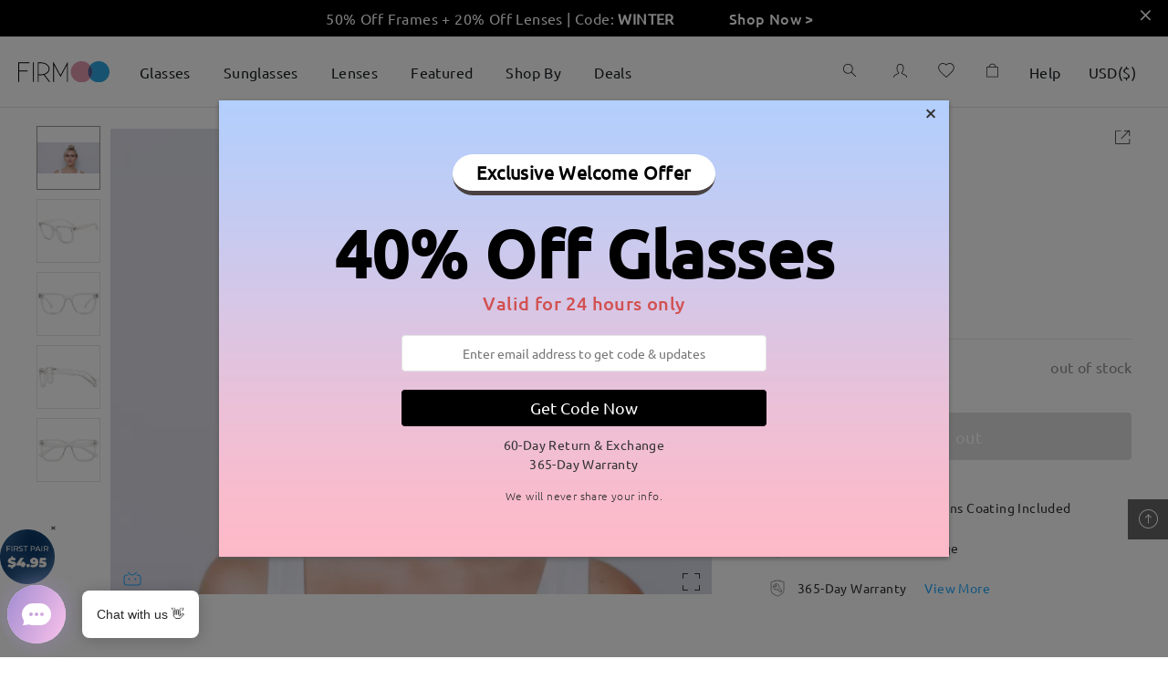

--- FILE ---
content_type: text/html; charset=utf-8
request_url: https://www.firmoo.com/eyeglasses-p-8827.html?color=23074
body_size: 130709
content:
<!DOCTYPE html><html lang="en"><head><base href="/"/> <meta name="viewport" content="width=device-width,initial-scale=1,maximum-scale=1,user-scalable=0,viewport-fit=cover,user-scalable=no"/><meta name="format-detection" content="telephone=no"/>  <meta http-equiv="x-dns-prefetch-control" content="on"/>  <link rel="dns-prefetch" href="http://fm-api-saas-us"/> <link rel="dns-prefetch" href="https://admin.firmooinc.com/stateless/visitor/scheme"/> <link rel="dns-prefetch" href="https://admin.firmooinc.com/api/mail/invitation"/> <link rel="dns-prefetch" href="img.firmoo.com"/> <link rel="dns-prefetch" href="https://df5apg8r0m634.cloudfront.net"/> <link rel="dns-prefetch" href="//df5apg8r0m634.cloudfront.net"/><link rel="dns-prefetch" href="//www.facebook.com"/><link rel="dns-prefetch" href="//twitter.com"/><link rel="dns-prefetch" href="//instagram.com"/><link rel="dns-prefetch" href="//www.youtube.com"/><link rel="dns-prefetch" href="//www.paypalobjects.com"/><link rel="dns-prefetch" href="//secure.oceanpayment.com"/>    <link rel="stylesheet" href="../static/less/firmoo-pc.css?v=DSGCe5ZakurgSeVZG9GKj"/>  <meta name="protected" content="true"/> <meta name="p:domain_verify" content="f0bf9f7c54174b52a2a0a62f3fd0725d"/><script type="text/javascript" src="https://chat.quickcep.com/initQuickChat.js?platform=others&amp;accessId=07cced55-9433-4192-b477-5e9f3e355e32" async=""></script><meta charSet="utf-8"/><meta http-equiv="X-UA-Compatible" content="IE=edge"/><title>Women&#x27;s full frame TR eyeglasses | Firmoo.com</title><meta name="keywords" content="Women&#x27;s full frame TR eyeglasses - S0147 | Firmoo.com"/><meta name="description" content=""/><meta property="og:type" content="product"/><meta property="og:title" content="Women&#x27;s full frame TR eyeglasses | Firmoo.com"/><meta property="og:description" content=""/><meta property="og:image" content="https://df5apg8r0m634.cloudfront.net/p/8827/middle-1-c4f1fc27822642c2068f2f40df7811c0.jpg"/><meta property="og:url" content="/8827"/><meta property="og:site_name" content="Firmoo.com"/><meta property="og:price:amount" content="23.99"/><meta property="og:price:currency" content="USD"/><meta property="og:availability" content="instock"/><meta property="twitter:card" content="summary"/><meta property="twitter:site" content="Firmoo.com"/><meta property="twitter:title" content="Women&#x27;s full frame TR eyeglasses | Firmoo.com"/><meta property="twitter:image" content="https://df5apg8r0m634.cloudfront.net/p/8827/middle-1-c4f1fc27822642c2068f2f40df7811c0.jpg"/><meta name="viewport" content="width=device-width,initial-scale=1,maximum-scale=1,user-scalable=0,viewport-fit=cover,user-scalable=no"/><link rel="stylesheet" href="/static/lib/photoswipe.css?v=2020073066"/><meta name="next-head-count" content="20"/><link rel="preload" href="/_next/static/DSGCe5ZakurgSeVZG9GKj/pages/pc/ProductDetail.js" as="script"/><link rel="preload" href="/_next/static/DSGCe5ZakurgSeVZG9GKj/pages/_app.js" as="script"/><link rel="preload" href="/_next/static/runtime/webpack-1bea16e1bd3b1a3cd4f8.js" as="script"/><link rel="preload" href="/_next/static/chunks/antd.31bba3e792eec8fa7b63.js" as="script"/><link rel="preload" href="/_next/static/chunks/modules.220f1227c130570ae41b.js" as="script"/><link rel="preload" href="/_next/static/chunks/styles.6e8ba9b20ebb62e0a3b0.js" as="script"/><link rel="preload" href="/_next/static/chunks/commons.450e39865cbe5a21bb5d.js" as="script"/><link rel="preload" href="/_next/static/runtime/main-3583a0d39b80add0ae4f.js" as="script"/><link rel="preload" href="/_next/static/css/antd.34ab10f6.chunk.css" as="style"/><link rel="stylesheet" href="/_next/static/css/antd.34ab10f6.chunk.css"/><link rel="preload" href="/_next/static/css/modules.9ff73e10.chunk.css" as="style"/><link rel="stylesheet" href="/_next/static/css/modules.9ff73e10.chunk.css"/><link rel="preload" href="/_next/static/css/styles.363765dd.chunk.css" as="style"/><link rel="stylesheet" href="/_next/static/css/styles.363765dd.chunk.css"/><style id="__jsx-767649995">.pc-nav-container.jsx-767649995{width:100%;display:-webkit-box;display:-webkit-flex;display:-ms-flexbox;display:flex;-webkit-box-pack:center;-webkit-justify-content:center;-ms-flex-pack:center;justify-content:center;-webkit-align-items:center;-webkit-box-align:center;-ms-flex-align:center;align-items:center;height:78px;background:rgba(255,255,255,1);border-bottom:rgba(0,0,0,0.1) 1px solid;position:fixed;left:0;top:0;z-index:99;-webkit-transition:height 0.3s;transition:height 0.3s;}.pc-nav-container-scroll.jsx-767649995{height:50px;border-bottom:none;box-shadow:0px 5px 15px 0px rgba(11,48,73,0.1);}.pc-nav-container-scroll-two.jsx-767649995{height:50px;box-shadow:none;border-bottom:#cfcfcf 1px solid;}.pc-top-height.jsx-767649995{height:78px;position:relative;}.pc-nav-center-box.jsx-767649995{width:100%;max-width:1440px;height:100%;display:-webkit-box;display:-webkit-flex;display:-ms-flexbox;display:flex;-webkit-align-items:center;-webkit-box-align:center;-ms-flex-align:center;align-items:center;}.pc-nav-logo.jsx-767649995{width:100px;-webkit-flex-shrink:0;-ms-flex-negative:0;flex-shrink:0;cursor:pointer;}.pc-nav-logo.jsx-767649995 img.jsx-767649995{width:100%;}.pc-nav-main.jsx-767649995{display:-webkit-box;display:-webkit-flex;display:-ms-flexbox;display:flex;-webkit-box-pack:justify;-webkit-justify-content:space-between;-ms-flex-pack:justify;justify-content:space-between;width:100%;height:100%;margin-left:15px;}.pc-nav-classifiy-alert.jsx-767649995{margin-right:30px;display:none;}.position-absolute.jsx-767649995{position:absolute;}@media (max-width:1440px){.pc-nav-center-box.jsx-767649995{padding:0 20px;}}@media (max-width:1024px){.pc-nav-main.jsx-767649995{-webkit-box-pack:end;-webkit-justify-content:flex-end;-ms-flex-pack:end;justify-content:flex-end;}.pc-nav-classifiy-alert.jsx-767649995{display:block;}}.thumb-vertical.jsx-767649995{background-color:#c1c1c1;border-radius:4px;}.thumb-vertical.jsx-767649995:hover{background-color:#7d7d7d;}.track-vertical.jsx-767649995{right:0px;width:8px !important;height:calc(100% - 40px);top:40px;-webkit-transition:opacity 0.5s;transition:opacity 0.5s;}.hidden-scrollbar.jsx-767649995{opacity:0;}.show-scrollbar.jsx-767649995{opacity:1;}</style><style id="__jsx-2002390443">.top-notice-container.jsx-4183890098{width:100%;color:#fff;font-size:16px;position:relative;}.top-notice-close.jsx-4183890098{position:absolute;top:0;right:10px;padding:5px;cursor:pointer;font-weight:800;}</style><style id="__jsx-1784453744">.top-notice-container p{margin-bottom:0;}</style><style id="__jsx-2721140964">.drawer-container.jsx-2721140964{padding-top:20px;padding-right:30px;}</style><style id="__jsx-1467848752">.pc-extend-button.jsx-1467848752{position:relative;cursor:pointer;width:-webkit-fit-content;width:-moz-fit-content;width:fit-content;}.pc-extend-button-mask.jsx-1467848752{width:100%;height:100%;position:absolute;background:#fff;top:0;left:0;-webkit-transition:all 0.3s;transition:all 0.3s;}</style><style id="__jsx-3051734624">.pc-nav-classifiy.jsx-3051734624{height:100%;display:-webkit-box;display:-webkit-flex;display:-ms-flexbox;display:flex;}@media (max-width:1024px){.pc-nav-classifiy.jsx-3051734624{display:none;}}</style><style id="__jsx-4288420612">.classify-select-hide.jsx-4288420612{display:none;}.classify-select-container.jsx-4288420612{height:100%;display:-webkit-box;display:-webkit-flex;display:-ms-flexbox;display:flex;-webkit-align-items:center;-webkit-box-align:center;-ms-flex-align:center;align-items:center;-webkit-flex-shrink:0;-ms-flex-negative:0;flex-shrink:0;}.classify-select-title.jsx-4288420612{font-size:16px;color:rgba(29,32,35,1);padding:0 18px;display:-webkit-box;display:-webkit-flex;display:-ms-flexbox;display:flex;-webkit-align-items:center;-webkit-box-align:center;-ms-flex-align:center;align-items:center;position:relative;height:100%;cursor:pointer;}.classify-select-title.jsx-4288420612:focus{-webkit-text-decoration:none;text-decoration:none;}.classify-select-title.jsx-4288420612:hover .classify-select-active.jsx-4288420612{position:absolute;bottom:0;left:0;right:0;margin:auto;width:70%;height:2px;background:rgba(29,32,35,1);-webkit-transition:all 0.3s;transition:all 0.3s;}.pc-classify-content.jsx-4288420612{width:100%;z-index:1099;background:rgba(255,255,255,1);position:absolute;top:100%;left:0;-webkit-transform-origin:0 0;-ms-transform-origin:0 0;transform-origin:0 0;border-top:1px solid #e4e4e4;box-shadow:0px 20px 20px 0px rgba(11,48,73,0.15);display:none;-webkit-transion:all 30s;transion:all 30s;}.classify-select-title.jsx-4288420612:hover~.pc-classify-content.jsx-4288420612,.pc-classify-content.jsx-4288420612:hover{display:block;}@media (max-width:1200px){.classify-select-title.jsx-4288420612{padding:0 18px;}}</style><style id="__jsx-1240367260">.pc-nav-classifiy-content.jsx-1240367260{display:-webkit-box;display:-webkit-flex;display:-ms-flexbox;display:flex;margin:0 auto;padding:36px 0 100px 40px;max-width:1440px;width:100%;}.pc-nav-classifiy-content.jsx-1240367260 .item-box.jsx-1240367260+.item-box.jsx-1240367260{margin-left:40px;}.pc-nav-classifiy-content.jsx-1240367260 .item-box-img.jsx-1240367260{width:190px;height:190px;overflow:hidden;}.pc-nav-classifiy-content.jsx-1240367260 .item-box.jsx-1240367260 p.jsx-1240367260{font-family:'Roboto-Regular';font-size:16px;text-align:center;margin:14px 0 0;color:#121a24;line-height:1.5;}.pc-nav-classifiy-content.jsx-1240367260 a.jsx-1240367260{cursor:pointer;font-family:'Roboto-Regular';color:#121a24;text-align:left;outline:none;line-height:34px;font-size:16px;}.pc-nav-classifiy-content.jsx-1240367260 a.jsx-1240367260:active{outline:none;}@media (max-width:1380px){.pc-nav-classifiy-content.jsx-1240367260 .item-box-img.jsx-1240367260{width:170px;height:170px;}.pc-nav-classifiy-content.jsx-1240367260 .item-box.jsx-1240367260{margin-right:30px;}}</style><style id="__jsx-944752110">.pc-nav-text-classifiy.jsx-944752110{margin-right:120px;-webkit-flex-shrink:0;-ms-flex-negative:0;flex-shrink:0;display:-webkit-box;display:-webkit-flex;display:-ms-flexbox;display:flex;-webkit-flex-wrap:wrap;-ms-flex-wrap:wrap;flex-wrap:wrap;-webkit-box-pack:start;-webkit-justify-content:flex-start;-ms-flex-pack:start;justify-content:flex-start;-webkit-flex-direction:column;-ms-flex-direction:column;flex-direction:column;width:-webkit-max-content;width:-moz-max-content;width:max-content;}.pc-nav-text-classifiy.can-more-line.jsx-944752110{height:calc(34px * 6 + 0px);max-width:calc( 100% - (190px * 4 + (4 - 1) * 40px) - 100px);}.pc-nav-text-classifiy.jsx-944752110 .title.jsx-944752110{font-size:16px;color:#121a24;font-family:Roboto-Medium;margin-bottom:32px;line-height:1.5;}.text-item.jsx-944752110{font-size:16px;color:#121a24;line-height:1.5;font-family:'Roboto-Regular';-webkit-flex-shrink:0;-ms-flex-negative:0;flex-shrink:0;margin-right:39px;}.text-item.text-item-seven.jsx-944752110:nth-of-type(8){margin-top:calc(16px * 1.5 + 32px);}.pc-nav-text-classifiy.jsx-944752110 .item.jsx-944752110{display:-webkit-box;display:-webkit-flex;display:-ms-flexbox;display:flex;-webkit-align-items:center;-webkit-box-align:center;-ms-flex-align:center;align-items:center;}.pc-nav-text-classifiy.jsx-944752110 .item.jsx-944752110 img.jsx-944752110{width:25px;margin-right:7px;}.pc-nav-text-classifiy.jsx-944752110 a.jsx-944752110{font-size:16px;cursor:pointer;font-family:Roboto-Regular;color:#121a24;text-align:left;outline:none;line-height:34px;}.pc-nav-text-classifiy.jsx-944752110 a.jsx-944752110:active{outline:none;}@media (max-width:1380px){.pc-nav-text-classifiy.jsx-944752110{margin-right:80px;}}</style><style id="__jsx-2643774471">.imgBox.jsx-2643774471{width:100%;display:inline-block;position:relative;}.imgBox.center.jsx-2643774471{display:-webkit-box;display:-webkit-flex;display:-ms-flexbox;display:flex;height:100%;-webkit-align-items:center;-webkit-box-align:center;-ms-flex-align:center;align-items:center;-webkit-box-pack:center;-webkit-justify-content:center;-ms-flex-pack:center;justify-content:center;overflow:hidden;}img.jsx-2643774471{width:100%;}.special_for_ie.jsx-2643774471{position:absolute;top:0;left:50%;-webkit-transform:translateX(-50%);-ms-transform:translateX(-50%);transform:translateX(-50%);}</style><style id="__jsx-587682414">.pc-nav-text-classifiy.jsx-587682414{margin-right:120px;-webkit-flex-shrink:0;-ms-flex-negative:0;flex-shrink:0;display:-webkit-box;display:-webkit-flex;display:-ms-flexbox;display:flex;-webkit-flex-wrap:wrap;-ms-flex-wrap:wrap;flex-wrap:wrap;-webkit-box-pack:start;-webkit-justify-content:flex-start;-ms-flex-pack:start;justify-content:flex-start;-webkit-flex-direction:column;-ms-flex-direction:column;flex-direction:column;width:-webkit-max-content;width:-moz-max-content;width:max-content;}.pc-nav-text-classifiy.can-more-line.jsx-587682414{height:calc(34px * 6 + 0px);max-width:calc( 100% - (190px * 3 + (3 - 1) * 40px) - 100px);}.pc-nav-text-classifiy.jsx-587682414 .title.jsx-587682414{font-size:16px;color:#121a24;font-family:Roboto-Medium;margin-bottom:32px;line-height:1.5;}.text-item.jsx-587682414{font-size:16px;color:#121a24;line-height:1.5;font-family:'Roboto-Regular';-webkit-flex-shrink:0;-ms-flex-negative:0;flex-shrink:0;margin-right:39px;}.text-item.text-item-seven.jsx-587682414:nth-of-type(8){margin-top:calc(16px * 1.5 + 32px);}.pc-nav-text-classifiy.jsx-587682414 .item.jsx-587682414{display:-webkit-box;display:-webkit-flex;display:-ms-flexbox;display:flex;-webkit-align-items:center;-webkit-box-align:center;-ms-flex-align:center;align-items:center;}.pc-nav-text-classifiy.jsx-587682414 .item.jsx-587682414 img.jsx-587682414{width:25px;margin-right:7px;}.pc-nav-text-classifiy.jsx-587682414 a.jsx-587682414{font-size:16px;cursor:pointer;font-family:Roboto-Regular;color:#121a24;text-align:left;outline:none;line-height:34px;}.pc-nav-text-classifiy.jsx-587682414 a.jsx-587682414:active{outline:none;}@media (max-width:1380px){.pc-nav-text-classifiy.jsx-587682414{margin-right:80px;}}</style><style id="__jsx-2136619779">.pc-nav-icons.jsx-2136619779{display:-webkit-box;display:-webkit-flex;display:-ms-flexbox;display:flex;height:100%;position:relative;-webkit-align-items:center;-webkit-box-align:center;-ms-flex-align:center;align-items:center;}</style><style id="__jsx-1432630775">.pc-nav-search.jsx-1432630775{padding:0 20px;cursor:pointer;}</style><style id="__jsx-150053700">.pc-nav-sign-out-btn.jsx-150053700{font-size:14px;font-weight:400;color:#26abff;line-height:28px;margin-top:40px;text-align:center;}.pc-nav-user-name.jsx-150053700{font-size:18px;font-weight:bold;color:rgba(29,32,35,1);line-height:28px;margin-bottom:20px;}.pc-nav-user-container.jsx-150053700{display:-webkit-box;display:-webkit-flex;display:-ms-flexbox;display:flex;-webkit-align-items:center;-webkit-box-align:center;-ms-flex-align:center;align-items:center;-webkit-flex-direction:column;-ms-flex-direction:column;flex-direction:column;}.pc-nav-user-list.jsx-150053700{width:100%;padding-top:20px;border-top:1px #efefef solid;display:-webkit-box;display:-webkit-flex;display:-ms-flexbox;display:flex;-webkit-flex-direction:column;-ms-flex-direction:column;flex-direction:column;-webkit-align-items:center;-webkit-box-align:center;-ms-flex-align:center;align-items:center;-webkit-box-pack:center;-webkit-justify-content:center;-ms-flex-pack:center;justify-content:center;}.pc-nav-user-list.jsx-150053700 p.jsx-150053700{font-size:14px;font-weight:400;color:rgba(29,32,35,1);line-height:28px;text-align:center;margin-bottom:5px;}.pc-user-buttons.jsx-150053700{width:230px;height:40px;border-radius:10px;font-size:16px;font-weight:bold;color:rgba(255,255,255,1);line-height:40px;text-align:center;border:1px #26abff solid;}.pc-login-button.jsx-150053700{background:#26abff;color:#fff;margin:0 auto;}.pc-resiger-button.jsx-150053700{background:#fff;color:#26abff;}.pc-nav-p.jsx-150053700{font-size:14px;font-weight:400;color:rgba(204,204,204,1);line-height:28px;text-align:center;margin:20px 0;}</style><style id="__jsx-4253638176">.pc-nav-fb-bg.jsx-4253638176{width:28px;height:28px;background:#537bbc;border-radius:50%;text-align:center;line-height:28px;}.pc-nav-fb-bg.jsx-4253638176 span.jsx-4253638176{color:#fff;font-size:12px;}.pc-nav-fb-login.jsx-4253638176{display:-webkit-box;display:-webkit-flex;display:-ms-flexbox;display:flex;-webkit-box-pack:center;-webkit-justify-content:center;-ms-flex-pack:center;justify-content:center;-webkit-align-items:center;-webkit-box-align:center;-ms-flex-align:center;align-items:center;margin-bottom:20px;position:relative;}.pc-nav-fb-login.jsx-4253638176 p.jsx-4253638176{font-size:16px;font-weight:400;color:#537bbc;margin-left:10px;margin-bottom:0;}.pc-facebook-hidden.jsx-4253638176{position:absolute;width:100%;height:100%;overflow:hidden;top:0;left:0;opacity:0;}.facebook-hidden-mask.jsx-4253638176{position:absolute;width:100%;height:100%;overflow:hidden;top:0;left:0;opacity:0;}.circle.jsx-4253638176{margin-left:10px;margin-top:15px;opacity:1;width:20px;height:20px;-webkit-animation:loading-jsx-4253638176 0.6s infinite linear;animation:loading-jsx-4253638176 0.6s infinite linear;-webkit-transition:0.3s opacity linear;transition:0.3s opacity linear;-webkit-transform-origin:center calc(50% - 10px);-ms-transform-origin:center calc(50% - 10px);transform-origin:center calc(50% - 10px);}.circle-hidden.jsx-4253638176{opacity:0;}@-webkit-keyframes loading-jsx-4253638176{0%{-webkit-transform:rotate(0deg) translateY(-50%);-ms-transform:rotate(0deg) translateY(-50%);transform:rotate(0deg) translateY(-50%);}100%{-webkit-transform:rotate(360deg) translateY(-50%);-ms-transform:rotate(360deg) translateY(-50%);transform:rotate(360deg) translateY(-50%);}}@keyframes loading-jsx-4253638176{0%{-webkit-transform:rotate(0deg) translateY(-50%);-ms-transform:rotate(0deg) translateY(-50%);transform:rotate(0deg) translateY(-50%);}100%{-webkit-transform:rotate(360deg) translateY(-50%);-ms-transform:rotate(360deg) translateY(-50%);transform:rotate(360deg) translateY(-50%);}}</style><style id="__jsx-4215291719">.pc-nav-hlep-container{padding:10px 20px;}.pc-share-box{display:-webkit-box;display:-webkit-flex;display:-ms-flexbox;display:flex;-webkit-flex-direction:column;-ms-flex-direction:column;flex-direction:column;-webkit-align-items:flex-start;-webkit-box-align:flex-start;-ms-flex-align:flex-start;align-items:flex-start;margin-top:20px;}.pc-share-box p{font-size:14px;font-weight:400;color:#1d2023;line-height:28px;margin-bottom:10px;}.pc-nav-hlep-list p{font-size:14px;font-weight:400;color:#666;line-height:20px;margin-bottom:18px;}.pc-nav-hlep-list span{font-size:16px;font-weight:400;color:#666;margin-right:10px;}.pc-help-content.find-myfit{width:260px;height:36px;margin:10px auto 40px;}.pc-help-content.myfit-info{width:auto;padding:10px;margin:-4px auto 30px;}.pc-help-content.myfit-info>*:first-child{margin-bottom:8px;}</style><style id="__jsx-1370571059">.find-my-fit-dialog{width:100vw;height:100vh;}.find-my-fit-dialog .am-modal-wrap{background-color:rgba(0,0,0,0.5);z-index:1100;}.find-my-fit-dialog .am-modal-mask{background-color:rgba(0,0,0,0);z-index:1100;}.find-my-fit-dialog .am-modal-content{border-radius:0;padding-top:0;}.find-my-fit-dialog .am-modal-content .am-modal-body{position:fixed;left:0;top:0;right:0;bottom:0;padding:0 0;background:#fff;}.myfit-info .question{margin-left:0.2rem;cursor:pointer;}.myfit-notice-modal .am-modal-content{background:rgba(0,0,0,0.35);}.myfit-notice-box .cross{position:absolute;width:0.4rem;right:0.29rem;top:0.25rem;cursor:pointer;}.header .header-right-close{position:absolute;right:0.2rem;width:0.4rem;top:50%;-webkit-transform:translateY(-50%);-ms-transform:translateY(-50%);transform:translateY(-50%);}.find-my-fit-arrow-left{font-size:0.64rem !important;margin-left:-0.38rem;}@media (min-width:768px){.myfit-notice-box .cross{width:20px;right:15px;top:15px;}.find-my-fit-dialog .am-modal-content{background:rgba(0,0,0,0.35);}.find-my-fit-dialog .am-modal-content .am-modal-body{width:660px;height:615px;top:15vh;left:50%;-webkit-transform:translateX(-50%);-ms-transform:translateX(-50%);transform:translateX(-50%);border:1px solid #c5c9cd;}.find-my-fit-dialog .am-modal-content .am-modal-body::-webkit-scrollbar{display:none;}.header .header-right-close{right:10px;width:18px;cursor:pointer;}.find-my-fit-arrow-left{font-size:32px !important;margin-left:-19px;}}</style><style id="__jsx-1343610775">.do-not-show.jsx-1343610775{visibility:hidden;}.header.jsx-1343610775{position:relative;display:-webkit-box;display:-webkit-flex;display:-ms-flexbox;display:flex;-webkit-box-pack:center;-webkit-justify-content:center;-ms-flex-pack:center;justify-content:center;-webkit-align-items:center;-webkit-box-align:center;-ms-flex-align:center;align-items:center;height:1.32rem;border-bottom:1px solid #e9eaec;font-size:0.36rem;font-weight:600;color:#707070;}.left-arrow.jsx-1343610775{position:absolute;left:0.4rem;}.input-line.jsx-1343610775{margin:0.4rem 0.4rem 0;display:-webkit-box;display:-webkit-flex;display:-ms-flexbox;display:flex;-webkit-align-items:flex-start;-webkit-box-align:flex-start;-ms-flex-align:flex-start;align-items:flex-start;-webkit-box-pack:justify;-webkit-justify-content:space-between;-ms-flex-pack:justify;justify-content:space-between;}.input-item.jsx-1343610775{-webkit-flex:none;-ms-flex:none;flex:none;width:2.05rem;}@media (min-width:375px){.input-item.jsx-1343610775{width:2rem;}}.input-item.jsx-1343610775 input.jsx-1343610775{width:100%;height:0.72rem;border:1px solid #707070;border-radius:0;padding:0 0.2rem;text-align:center;}.input-item.jsx-1343610775 input.jsx-1343610775:focus{border-color:#26abff;}.input-item.red.jsx-1343610775 input.jsx-1343610775{color:#ee5454;border-color:#ee5454;}.length-range.jsx-1343610775{font-size:0.24rem;font-weight:300;color:#c5c9cd;}.name.jsx-1343610775{font-size:0.28rem;font-weight:400;color:#464c51;}.notice.jsx-1343610775{font-size:0.28rem;font-weight:400;color:#464c51;margin:0.5rem 0.26rem 0;text-align:left;}.sub-notice.jsx-1343610775{font-size:0.24rem;font-weight:300;color:#464c51;margin:0.38rem 0.26rem 0;text-align:left;}.guide.jsx-1343610775{font-size:0.28rem;font-family:Roboto-Light;font-weight:300;color:#26abff;margin:1rem 0 0;}.submit-box.jsx-1343610775{margin:0.53rem auto 0.36rem;width:6.87rem;}.fitbtn.jsx-1343610775{-webkit-transition:0.3s opacity;transition:0.3s opacity;cursor:pointer;}.fitbtn.jsx-1343610775:active{opacity:0.5;}.submit-btn.jsx-1343610775{display:-webkit-box;display:-webkit-flex;display:-ms-flexbox;display:flex;-webkit-align-items:center;-webkit-box-align:center;-ms-flex-align:center;align-items:center;-webkit-box-pack:center;-webkit-justify-content:center;-ms-flex-pack:center;justify-content:center;height:0.8rem;background:#26abff;color:#fff;border-radius:4px;font-size:0.28rem;font-family:Segoe UI;font-weight:400;}.error-notice.jsx-1343610775{font-size:0.24rem;font-family:Roboto-Light;font-weight:300;color:#ee5454;margin-bottom:0.13rem;}.out-of-range.jsx-1343610775{font-size:0.24rem;font-family:Roboto-Light;font-weight:300;color:#ee5454;margin-bottom:0.2rem;}.find-myfit.jsx-1343610775{display:-webkit-box;display:-webkit-flex;display:-ms-flexbox;display:flex;-webkit-align-items:center;-webkit-box-align:center;-ms-flex-align:center;align-items:center;-webkit-box-pack:center;-webkit-justify-content:center;-ms-flex-pack:center;justify-content:center;background:#ffffff;border:1px solid #26abff;border-radius:4px;color:#26abff;}.myfit-info.jsx-1343610775{display:-webkit-box;display:-webkit-flex;display:-ms-flexbox;display:flex;-webkit-flex-direction:column;-ms-flex-direction:column;flex-direction:column;-webkit-box-pack:justify;-webkit-justify-content:space-between;-ms-flex-pack:justify;justify-content:space-between;background:#ffffff;border:1px solid #e9eaec;box-shadow:0px 5px 10px rgba(0,0,0,0.05);border-radius:4px;}.myfit-info.jsx-1343610775 .title.jsx-1343610775{text-align:left;font-family:Roboto-Medium;}.size-box.jsx-1343610775{display:-webkit-box;display:-webkit-flex;display:-ms-flexbox;display:flex;-webkit-align-items:center;-webkit-box-align:center;-ms-flex-align:center;align-items:center;-webkit-box-pack:justify;-webkit-justify-content:space-between;-ms-flex-pack:justify;justify-content:space-between;font-size:0.28rem;font-family:Roboto-Light;font-weight:300;color:#464c51;}.size-edit-btn.jsx-1343610775,.size-del-btn.jsx-1343610775{font-size:0.24rem;font-family:Roboto-Light;font-weight:300;color:#26abff;}.size-del-btn.jsx-1343610775{margin-left:0.6rem;}.myfit-notice-box.jsx-1343610775{position:fixed;bottom:0;left:0;right:0;width:100%;padding:0.87rem 0.82rem 0.63rem;display:-webkit-box;display:-webkit-flex;display:-ms-flexbox;display:flex;-webkit-flex-direction:column;-ms-flex-direction:column;flex-direction:column;-webkit-align-items:center;-webkit-box-align:center;-ms-flex-align:center;align-items:center;-webkit-box-pack:justify;-webkit-justify-content:space-between;-ms-flex-pack:justify;justify-content:space-between;background:#fff;font-size:0.25rem;}.myfit-notice-box.jsx-1343610775 .desc.jsx-1343610775{font-size:0.25rem;font-weight:300;color:#464c51;}.myfit-notice-box.jsx-1343610775 .btns.jsx-1343610775{width:100%;display:-webkit-box;display:-webkit-flex;display:-ms-flexbox;display:flex;-webkit-box-pack:space-around;-webkit-justify-content:space-around;-ms-flex-pack:space-around;justify-content:space-around;-webkit-align-items:center;-webkit-box-align:center;-ms-flex-align:center;align-items:center;margin-top:0.4rem;}.myfit-notice-box.jsx-1343610775 .btns.jsx-1343610775 .fitbtn.jsx-1343610775{display:-webkit-inline-box;display:-webkit-inline-flex;display:-ms-inline-flexbox;display:inline-flex;-webkit-box-pack:center;-webkit-justify-content:center;-ms-flex-pack:center;justify-content:center;-webkit-align-items:center;-webkit-box-align:center;-ms-flex-align:center;align-items:center;}.myfit-notice-box.jsx-1343610775 .btns.jsx-1343610775 .del.jsx-1343610775{width:2.6rem;height:0.8rem;background:#fff;border:1px solid #26abff;border-radius:4px;font-size:14px;font-weight:400;color:#26abff;}.myfit-notice-box.jsx-1343610775 .btns.jsx-1343610775 .cancel.jsx-1343610775{width:2.6rem;height:0.8rem;background:#26abff;border:1px solid #26abff;border-radius:4px;font-size:14px;font-weight:400;color:#fff;}.myfit-notice-box.jsx-1343610775 .ok.jsx-1343610775{display:-webkit-box;display:-webkit-flex;display:-ms-flexbox;display:flex;-webkit-box-pack:center;-webkit-justify-content:center;-ms-flex-pack:center;justify-content:center;-webkit-align-items:center;-webkit-box-align:center;-ms-flex-align:center;align-items:center;width:3.8rem;height:0.79rem;margin-top:0.48rem;background:#ffffff;border:1px solid #26abff;border-radius:4px;}.notice1.jsx-1343610775 .img-box.jsx-1343610775{position:relative;margin-top:1.4rem;padding:0 0.5rem;}.notice1.jsx-1343610775 img.jsx-1343610775{max-width:100%;}.notice1.jsx-1343610775 .img-box.jsx-1343610775 .desc.jsx-1343610775{position:absolute;font-size:12px;}.notice1.jsx-1343610775 .img-box.jsx-1343610775 .desc1.jsx-1343610775{top:84%;left:32%;}.notice1.jsx-1343610775 .img-box.jsx-1343610775 .desc2.jsx-1343610775{top:61%;left:32%;}.notice1.jsx-1343610775 .img-box.jsx-1343610775 .desc3.jsx-1343610775{top:41%;left:32%;}.notice2.jsx-1343610775 .img-box.jsx-1343610775{position:relative;margin-top:0.5rem;margin-bottom:1rem;padding:0 0.3rem;}.notice2.jsx-1343610775 img.jsx-1343610775{max-width:100%;}.notice2.jsx-1343610775 .img-box.jsx-1343610775 .desc.jsx-1343610775{position:absolute;font-size:12px;}.notice2.jsx-1343610775 .img-box.jsx-1343610775 .desc1.jsx-1343610775{top: 88%; left: 9%;;}.notice2.jsx-1343610775 .img-box.jsx-1343610775 .desc2.jsx-1343610775{top:25%;left:25%;}.notice2.jsx-1343610775 .img-box.jsx-1343610775 .desc3.jsx-1343610775{top: 1%; left: 15%;;}@media (min-width:768px){.left-arrow.jsx-1343610775{left:20px;cursor:pointer;}.find-myfit.jsx-1343610775{background:#ffffff;border:1px solid #26abff;opacity:1;border-radius:4px;font-size:16px;font-weight:300;cursor:pointer;}.myfit-info.jsx-1343610775{background:#fff;border:1px solid #e9eaec;box-shadow:0px 5px 10px rgba(0,0,0,0.05);font-size:14px;font-weight:300;}.size-box.jsx-1343610775 span.jsx-1343610775,.size-edit-btn.jsx-1343610775,.size-del-btn.jsx-1343610775{font-size:14px;margin-right:0;}.size-edit-btn.jsx-1343610775,.size-del-btn.jsx-1343610775{cursor:pointer;}.size-del-btn.jsx-1343610775{margin-left:30px;}.myfit-notice-box.jsx-1343610775{left:0;right:0;width:100%;padding:0.87rem 0.82rem 0.63rem;display:-webkit-box;display:-webkit-flex;display:-ms-flexbox;display:flex;-webkit-flex-direction:column;-ms-flex-direction:column;flex-direction:column;-webkit-align-items:center;-webkit-box-align:center;-ms-flex-align:center;align-items:center;-webkit-box-pack:justify;-webkit-justify-content:space-between;-ms-flex-pack:justify;justify-content:space-between;background:#fff;font-size:0.25rem;bottom:initial;left:50%;right:initial;top:15vh;padding:48px 45px 42px;-webkit-transform:translateX(-50%);-ms-transform:translateX(-50%);transform:translateX(-50%);width:414px;font-size:14px;}.myfit-notice-box.jsx-1343610775 .desc.jsx-1343610775{font-size:14px;font-weight:300;color:#464c51;}.myfit-notice-box.jsx-1343610775 .btns.jsx-1343610775 .fitbtn.jsx-1343610775{width:143px;height:36px;border-radius:4px;}.header.jsx-1343610775{height:60px;border-bottom:none;font-size:18px;font-weight:500;color:#464c51;font-family:Roboto-Medium;}.notice.jsx-1343610775{font-size:16px;color:#464c51;margin:12px auto 0;text-align:center;}.sub-notice.jsx-1343610775{font-size:14px;font-family:Ubuntu;margin:49px auto 0;text-align:center;}.notice1.jsx-1343610775 .img-box.jsx-1343610775{padding:0 130px;margin:43px 0 0;}.notice1.jsx-1343610775 img.jsx-1343610775{min-height:100px;}.notice1.jsx-1343610775 .img-box.jsx-1343610775 .desc1.jsx-1343610775{top:85%;left:38%;}.notice1.jsx-1343610775 .img-box.jsx-1343610775 .desc2.jsx-1343610775{top:63%;left:38%;}.notice1.jsx-1343610775 .img-box.jsx-1343610775 .desc3.jsx-1343610775{top:44%;left:38%;}.notice2.jsx-1343610775 .img-box.jsx-1343610775{padding:0 84px;margin:14px 0 40px;}.notice2.jsx-1343610775 img.jsx-1343610775{min-height:100px;}.notice2.jsx-1343610775 .img-box.jsx-1343610775 .desc1.jsx-1343610775{top: 90%; left: 19%;;}.notice2.jsx-1343610775 .img-box.jsx-1343610775 .desc2.jsx-1343610775{top:27%;left:29%;}.notice2.jsx-1343610775 .img-box.jsx-1343610775 .desc3.jsx-1343610775{top: 3%; left: 27%;;}.guide.jsx-1343610775{font-size:14px;font-family:Ubuntu;font-weight:300;color:#26abff;margin:38px auto 0;cursor:pointer;}.submit-box.jsx-1343610775{margin:12px auto 29px;width:100%;}.submit-btn.jsx-1343610775{display:-webkit-inline-box;display:-webkit-inline-flex;display:-ms-inline-flexbox;display:inline-flex;box-sizing:content-box;padding:0 50px;width:auto;height:36px;font-size:14px;cursor:pointer;}.error-notice.jsx-1343610775{font-size:14px;margin-bottom:10px;}.out-of-range.jsx-1343610775{font-size:14px;margin-bottom:10px;}.input-line.jsx-1343610775{width:400px;margin:22px auto 0;}.input-item.jsx-1343610775{-webkit-flex:none;-ms-flex:none;flex:none;width:110px;font-size:4px;}.input-item.jsx-1343610775 input.jsx-1343610775{width:100%;height:36px;padding:0 10px;border:1px solid #707070;font-size:20px;background:#fff;}.length-range.jsx-1343610775{font-size:14px;}.name.jsx-1343610775{font-size:14px;}.myfit-info.jsx-1343610775 .title.jsx-1343610775 span.jsx-1343610775{margin-left:-10px;}.myfit-notice-box.jsx-1343610775 .ok.jsx-1343610775{-webkit-flex:none;-ms-flex:none;flex:none;width:180px;height:36px;margin-top:28px;font-size:14px;}}</style><style id="__jsx-426039938">.pc-share-list.jsx-426039938{display:-webkit-box;display:-webkit-flex;display:-ms-flexbox;display:flex;-webkit-flex-wrap:wrap;-ms-flex-wrap:wrap;flex-wrap:wrap;margin-bottom:0;}.pc-share-list.jsx-426039938 .fb-btn.jsx-426039938{background:#537bbc;}.pc-share-list.jsx-426039938 .twitter-btn.jsx-426039938{background:#26abff;}.pc-share-list.jsx-426039938 .youtube-btn.jsx-426039938{background:#cb2027;}.pc-share-list.jsx-426039938 .pinterest-btn.jsx-426039938{background:#cb2027;}.pc-share-list.jsx-426039938 .pc-share-btn.jsx-426039938{width:30px;height:30px;border-radius:50%;display:-webkit-box;display:-webkit-flex;display:-ms-flexbox;display:flex;-webkit-box-pack:center;-webkit-justify-content:center;-ms-flex-pack:center;justify-content:center;-webkit-align-items:center;-webkit-box-align:center;-ms-flex-align:center;align-items:center;}.share-btn-container.jsx-426039938:not(:first-child){margin-left:10px;}.pc-share-list.jsx-426039938 .h5-share-btn.jsx-426039938{width:0.4rem;height:0.4rem;border-radius:50%;display:-webkit-box;display:-webkit-flex;display:-ms-flexbox;display:flex;-webkit-box-pack:center;-webkit-justify-content:center;-ms-flex-pack:center;justify-content:center;-webkit-align-items:center;-webkit-box-align:center;-ms-flex-align:center;align-items:center;}.pc-share-list.jsx-426039938 .pc-share-btn.jsx-426039938 img.jsx-426039938{width:100%;height:100%;}.icon-item.jsx-426039938{padding:0 5px;}.icon-item.jsx-426039938 img.jsx-426039938{height:25px;width:auto;}</style><style id="__jsx-2319675771">.pc-nav-hlep-container{padding:10px 20px;}.pc-nav-hlep-list p{font-size:14px;font-weight:400;color:#666;line-height:20px;margin-bottom:18px;}.pc-nav-hlep-list p.no-mb{margin-bottom:0;}.pc-nav-hlep-list span{font-size:16px;font-weight:400;color:#666;margin-right:10px;}.pc-nav-hlep-item-active{color:#26abff !important;}</style><style id="__jsx-1691926949">#help.jsx-1691926949{position:fixed;top:0;right:-685px;z-index:1099;width:685px;background-color:white;border:1px solid #d4d4d4;}.help-in.jsx-1691926949{-webkit-transform:translateX(-800px);-ms-transform:translateX(-800px);transform:translateX(-800px);-webkit-transition:all 0.5s ease-in;transition:all 0.5s ease-in;}.help-out.jsx-1691926949{-webkit-transform:translateX(800px);-ms-transform:translateX(800px);transform:translateX(800px);-webkit-transition:all 0.5s linear;transition:all 0.5s linear;}.help-list.jsx-1691926949{padding:0;}.help-list.jsx-1691926949 li.jsx-1691926949{display:-webkit-box;display:-webkit-flex;display:-ms-flexbox;display:flex;-webkit-align-items:center;-webkit-box-align:center;-ms-flex-align:center;align-items:center;vertical-align:middle;padding:10px 20px;border-bottom:3px solid transparent;}.help-list.jsx-1691926949 li.jsx-1691926949:hover{cursor:pointer;}.help-close.jsx-1691926949{position:absolute;top:0;right:0;padding:18px 20px;}</style><style id="__jsx-4121441282">.bubble.jsx-4121441282{position:fixed;z-index:100;font-size:0;bottom:80px;max-width:20%;}</style><style id="__jsx-4150206762">@media (max-width:1240px){.padding-min-width.jsx-4150206762{padding-left:20px;padding-right:20px;}}</style><style id="__jsx-3833916074">.product-banner-control.jsx-3833916074{height:490px;overflow:hidden;position:relative;}.product-control-item.jsx-3833916074{width:70px;height:70px;background:#fff;display:-webkit-box;display:-webkit-flex;display:-ms-flexbox;display:flex;-webkit-box-pack:center;-webkit-justify-content:center;-ms-flex-pack:center;justify-content:center;-webkit-flex-direction:column;-ms-flex-direction:column;flex-direction:column;-webkit-align-items:center;-webkit-box-align:center;-ms-flex-align:center;align-items:center;margin-bottom:10px;cursor:pointer;color:#999;font-size:12px;border:1px solid #e4e4e4;}.product-control-item-active.jsx-3833916074{border:1px #999 solid;}.product-banner-show.jsx-3833916074{width:89%;height:520px;position:relative;display:-webkit-box;display:-webkit-flex;display:-ms-flexbox;display:flex;-webkit-box-pack:center;-webkit-justify-content:center;-ms-flex-pack:center;justify-content:center;-webkit-align-items:center;-webkit-box-align:center;-ms-flex-align:center;align-items:center;}.slider-control.jsx-3833916074{position:absolute;width:36px;height:36px;background:rgba(0,0,0,1);opacity:0.3;border-radius:50%;display:-webkit-box;display:-webkit-flex;display:-ms-flexbox;display:flex;-webkit-box-pack:center;-webkit-justify-content:center;-ms-flex-pack:center;justify-content:center;-webkit-align-items:center;-webkit-box-align:center;-ms-flex-align:center;align-items:center;top:0;bottom:0;margin:auto;cursor:pointer;}.slider-control-left.jsx-3833916074{left:10px;}.slider-control-right.jsx-3833916074{right:10px;}.product-slider-container.jsx-3833916074{width:100%;overflow:hidden;position:relative;}.product-slider-container.jsx-3833916074 .ai-btn.jsx-3833916074{position:absolute;left:10px;cursor:pointer;width:100%;bottom:5px;}.product-slider-container.jsx-3833916074 .tip-content.jsx-3833916074{max-width:85%;color:#fff;font-size:14px;margin-left:5px;overflow:hidden;}.product-slider-container.jsx-3833916074 .tip-content.jsx-3833916074>div.jsx-3833916074{background:rgba(0,0,0,0.4);-webkit-transform:translateX(-101%);-ms-transform:translateX(-101%);transform:translateX(-101%);padding:5px 10px;-webkit-transition:all 0.3s;transition:all 0.3s;}.product-slider-container.jsx-3833916074 .tip-show.jsx-3833916074>div.jsx-3833916074{-webkit-transform:translateX(0);-ms-transform:translateX(0);transform:translateX(0);}.img-magnify-show.jsx-3833916074{width:18px;height:18px;position:absolute;bottom:17px;right:17px;cursor:pointer;}.page-control.jsx-3833916074{position:absolute;width:100%;height:22px;background:rgba(0,0,0,0.5);left:0;text-align:center;cursor:pointer;}.control-pre.jsx-3833916074{top:0;}.control-next.jsx-3833916074{bottom:0;}@media screen and (max-width:1200px){.product-banner-show.jsx-3833916074{width:88%;}}.magnetic-accessory-loading.jsx-3833916074{position:absolute;top:0;left:0;width:100%;height:100%;background:rgba(0,0,0,0.1);display:-webkit-box;display:-webkit-flex;display:-ms-flexbox;display:flex;-webkit-box-pack:center;-webkit-justify-content:center;-ms-flex-pack:center;justify-content:center;-webkit-align-items:center;-webkit-box-align:center;-ms-flex-align:center;align-items:center;opacity:0;-webkit-transition:all 0.3s;transition:all 0.3s;z-index:-1;}.loading-open.jsx-3833916074{opacity:1;z-index:8;}</style><style id="__jsx-2804429383">@-webkit-keyframes ldio-pvpqvh0rr4p-o-jsx-2804429383{0 %{opacity:1;-webkit-transform:translate(0 0);-ms-transform:translate(0 0);transform:translate(0 0);}49.99%{opacity:1;-webkit-transform:translate(40px,0);-ms-transform:translate(40px,0);transform:translate(40px,0);}50%{opacity:0;-webkit-transform:translate(40px,0);-ms-transform:translate(40px,0);transform:translate(40px,0);}100%{opacity:0;-webkit-transform:translate(0,0);-ms-transform:translate(0,0);transform:translate(0,0);}}@keyframes ldio-pvpqvh0rr4p-o-jsx-2804429383{0 %{opacity:1;-webkit-transform:translate(0 0);-ms-transform:translate(0 0);transform:translate(0 0);}49.99%{opacity:1;-webkit-transform:translate(40px,0);-ms-transform:translate(40px,0);transform:translate(40px,0);}50%{opacity:0;-webkit-transform:translate(40px,0);-ms-transform:translate(40px,0);transform:translate(40px,0);}100%{opacity:0;-webkit-transform:translate(0,0);-ms-transform:translate(0,0);transform:translate(0,0);}}@-webkit-keyframes ldio-pvpqvh0rr4p-jsx-2804429383{0 %{-webkit-transform:translate(0,0);-ms-transform:translate(0,0);transform:translate(0,0);}50%{-webkit-transform:translate(40px,0);-ms-transform:translate(40px,0);transform:translate(40px,0);}100%{-webkit-transform:translate(0,0);-ms-transform:translate(0,0);transform:translate(0,0);}}@keyframes ldio-pvpqvh0rr4p-jsx-2804429383{0 %{-webkit-transform:translate(0,0);-ms-transform:translate(0,0);transform:translate(0,0);}50%{-webkit-transform:translate(40px,0);-ms-transform:translate(40px,0);transform:translate(40px,0);}100%{-webkit-transform:translate(0,0);-ms-transform:translate(0,0);transform:translate(0,0);}}.ldio-pvpqvh0rr4p.jsx-2804429383{position:relative;isolation:isolate;}.ldio-pvpqvh0rr4p.jsx-2804429383 div.jsx-2804429383{position:absolute;width:40px;height:40px;border-radius:50%;top:30px;left:10px;mix-blend-mode:multiply;}.ldio-pvpqvh0rr4p.jsx-2804429383 div.jsx-2804429383:nth-child(1){background:#54a8f0;-webkit-animation:ldio-pvpqvh0rr4p-jsx-2804429383 1.1363636363636365s linear infinite;animation:ldio-pvpqvh0rr4p-jsx-2804429383 1.1363636363636365s linear infinite;-webkit-animation-delay:-0.5681818181818182s;animation-delay:-0.5681818181818182s;}.ldio-pvpqvh0rr4p.jsx-2804429383 div.jsx-2804429383:nth-child(2){background:#faadc5;-webkit-animation:ldio-pvpqvh0rr4p-jsx-2804429383 1.1363636363636365s linear infinite;animation:ldio-pvpqvh0rr4p-jsx-2804429383 1.1363636363636365s linear infinite;-webkit-animation-delay:0s;animation-delay:0s;}.ldio-pvpqvh0rr4p.jsx-2804429383 div.jsx-2804429383:nth-child(3){background:#54a8f0;-webkit-animation:ldio-pvpqvh0rr4p-o-jsx-2804429383 1.1363636363636365s linear infinite;animation:ldio-pvpqvh0rr4p-o-jsx-2804429383 1.1363636363636365s linear infinite;-webkit-animation-delay:-0.5681818181818182s;animation-delay:-0.5681818181818182s;}.loadingio-spinner-dual-ball-lnhsmbsi6zg.jsx-2804429383{width:60px;height:60px;display:inline-block;overflow:hidden;}.ldio-pvpqvh0rr4p.jsx-2804429383{width:100%;height:100%;position:relative;-webkit-transform:translateZ(0) scale(0.6);-ms-transform:translateZ(0) scale(0.6);transform:translateZ(0) scale(0.6);-webkit-backface-visibility:hidden;backface-visibility:hidden;-webkit-transform-origin:0 0;-ms-transform-origin:0 0;transform-origin:0 0;}.ldio-pvpqvh0rr4p.jsx-2804429383 div.jsx-2804429383{box - sizing:content-box;}</style><style id="__jsx-3386930732">.pc-pro-container.jsx-3386930732{margin-top:20px;}.pc-product-color-container.jsx-3386930732{border-top:1px solid #e4e4e4;margin-top:20px;}.pc-product-color-container.jsx-3386930732 .color_p.jsx-3386930732{margin-bottom:16px;display:block;font-size:16px;font-family:Helvetica;}.product-color-container-pc.jsx-3386930732{display:-webkit-box;display:-webkit-flex;display:-ms-flexbox;display:flex;-webkit-align-items:center;-webkit-box-align:center;-ms-flex-align:center;align-items:center;padding:10px 0;margin-bottom:20px;}.pc-product-color-container.jsx-3386930732>p.jsx-3386930732{font-size:16px;color:#333;margin-top:20px;margin-bottom:0;}.product-color-container-content-pc.jsx-3386930732{display:-webkit-box;display:-webkit-flex;display:-ms-flexbox;display:flex;-webkit-align-items:center;-webkit-box-align:center;-ms-flex-align:center;align-items:center;}.package-lens-text.jsx-3386930732{color:#999;margin-top:10px;}</style><style id="__jsx-2650268549">.pc-pro-modal-title.jsx-2650268549{font-size:20px;line-height:20px;position:relative;font-weight:normal;margin:0;}.prodct-icon.jsx-2650268549{display:-webkit-inline-box;display:-webkit-inline-flex;display:-ms-inline-flexbox;display:inline-flex;-webkit-align-items:center;-webkit-box-align:center;-ms-flex-align:center;align-items:center;-webkit-box-pack:center;-webkit-justify-content:center;-ms-flex-pack:center;justify-content:center;width:auto;height:16px;padding:4px 10px;border-radius:20px;margin-left:6px;font-size:12px;color:#fff;}.prodct-icon.kids.jsx-2650268549 span.jsx-2650268549:nth-child(1){color:#58b9e6;}.prodct-icon.kids.jsx-2650268549 span.jsx-2650268549:nth-child(2){color:#e6a958;}.prodct-icon.kids.jsx-2650268549 span.jsx-2650268549:nth-child(3){color:#e787a2;}.prodct-icon.kids.jsx-2650268549 span.jsx-2650268549:nth-child(4){color:#e787a2;}.no-rx-icon.jsx-2650268549{font-size:14px;margin-left:10px;color:#999;}</style><style id="__jsx-2319197290">s.jsx-2319197290 .product-price-container-pc.jsx-2319197290{display:-webkit-box;display:-webkit-flex;display:-ms-flexbox;display:flex;}.product-price-content-onsale-pc.jsx-2319197290{display:-webkit-box;display:-webkit-flex;display:-ms-flexbox;display:flex;-webkit-align-items:center;-webkit-box-align:center;-ms-flex-align:center;align-items:center;-webkit-flex-wrap:wrap;-ms-flex-wrap:wrap;flex-wrap:wrap;}.product-price-now-pc.jsx-2319197290{font-size:36px;}.product-price-pre-pc.jsx-2319197290{color:#999999;margin-right:20px;font-size:16px;}.product-sale-pc-line.jsx-2319197290{display:-webkit-box;display:-webkit-flex;display:-ms-flexbox;display:flex;-webkit-align-items:center;-webkit-box-align:center;-ms-flex-align:center;align-items:center;}.fixed_w.jsx-2319197290{white-space:nowrap;}</style><style id="__jsx-358276004">.review-star-container.jsx-358276004{display:-webkit-box;display:-webkit-flex;display:-ms-flexbox;display:flex;-webkit-box-pack:center;-webkit-justify-content:center;-ms-flex-pack:center;justify-content:center;margin-bottom:3px;width:-webkit-fit-content;width:-moz-fit-content;width:fit-content;}.pc-star-container.jsx-358276004{font-size:18px;display:-webkit-box;display:-webkit-flex;display:-ms-flexbox;display:flex;margin-right:5px;}.pc-star.jsx-358276004{color:#ffa800;display:-webkit-box;display:-webkit-flex;display:-ms-flexbox;display:flex;-webkit-align-items:center;-webkit-box-align:center;-ms-flex-align:center;align-items:center;}.pc-star-write.jsx-358276004{margin:0 3px;width:24px;height:23px;}.pc-review-star-num.jsx-358276004{margin:0 2px 0 3px;}</style><style id="__jsx-287768414">.product-width-icon.jsx-287768414{width:30px;height:30px;background:#333333;color:#fff;font-size:14px;text-align:center;line-height:30px;margin-right:10px;}.size-title.jsx-287768414{font-size:16px;margin-bottom:10px;}.wrap-content.jsx-287768414{max-height:550px;overflow-y:scroll;}</style><style id="__jsx-3728924358">.product-select.jsx-3728924358{display:-webkit-box;display:-webkit-flex;display:-ms-flexbox;display:flex;-webkit-box-pack:center;-webkit-justify-content:center;-ms-flex-pack:center;justify-content:center;-webkit-flex-wrap:wrap;-ms-flex-wrap:wrap;flex-wrap:wrap;-webkit-align-items:center;-webkit-box-align:center;-ms-flex-align:center;align-items:center;margin:0;padding:0;list-style:none;}.product-select-item-content.jsx-3728924358{display:inline-block;vertical-align:middle;border-radius:50%;}.color-item-size-s.jsx-3728924358{margin:3px 2px;padding:4px;width:28px;height:28px;}.color-item-size-m.jsx-3728924358{margin:2px 2px;padding:4px;width:36px;height:36px;}.product-select-item.jsx-3728924358{display:block;-webkit-flex-shrink:0;-ms-flex-negative:0;flex-shrink:0;width:100%;height:100%;border-radius:50%;background-size:cover;}.pruduct-select-item-active.jsx-3728924358{border:1px solid #2aa9ff;}</style><style id="__jsx-4131931939">.selecr-btn-line-container.jsx-4131931939{padding-bottom:40px;}.pc-pro-btn-line.jsx-4131931939{display:-webkit-box;display:-webkit-flex;display:-ms-flexbox;display:flex;-webkit-align-items:center;-webkit-box-align:center;-ms-flex-align:center;align-items:center;-webkit-box-pack:justify;-webkit-justify-content:space-between;-ms-flex-pack:justify;justify-content:space-between;position:relative;height:52px;}.pc-color-unmarket-container.jsx-4131931939{position:absolute;width:100%;height:52px;top:0;left:0;font-size:16px;color:#333;text-align:center;background:#ededed;line-height:52px;}.color-unmarket.jsx-4131931939{height:46px;line-height:46px;background:#ededed;padding:0 8px;margin-bottom:30px;font-size:16px;color:#333;text-align:center;}.pc-pro-price.jsx-4131931939{margin:0 10px;}</style><style id="__jsx-1727573867">.advantage-title.jsx-1727573867{font-size:14px;color:#333;}.view-more-btn.jsx-1727573867{font-size:14px;color:#26ABFF;}.advantage-modal-title.jsx-1727573867{font-family:Roboto-Medium;font-size:14px;color:#333;margin-top:20px;margin-bottom:10px;text-align:left;}.advantage-modal-text.jsx-1727573867{font-size:14px;color:#333;text-align:left;}</style><style id="__jsx-1614936292">.tabbar-item.jsx-1614936292{font-size:18px;min-width:90px;text-align:center;position:relative;font-family:'Roboto-Medium';color:#333;margin-right:40px;padding-bottom:15px;position:relative;-webkit-transition:all 0.3s linear;transition:all 0.3s linear;cursor:pointer;white-space:nowrap;}.tabbar-item-active.jsx-1614936292{color:#26abff;}.tab-under-line.jsx-1614936292{border-radius:2px;width:90px;height:4px;background-color:#26abff;position:absolute;bottom:-1px;left:0;right:0;margin:0 auto;-webkit-transition:all 0.1s linear;transition:all 0.1s linear;}</style><style id="__jsx-4154048242">.frame-slider-container.jsx-4154048242{margin-top:20px;}.circle-icon.jsx-4154048242{width:6px;height:6px;background:#26abff;border-radius:50%;margin-right:10px;}.descrip-hide.jsx-4154048242{text-overflow:-o-ellipsis-lastline;overflow:hidden;text-overflow:ellipsis;display:-webkit-box;-webkit-line-clamp:2;line-clamp:2;-webkit-box-orient:vertical;}.togger-btn.jsx-4154048242{position:absolute;right:5px;bottom:0;color:#26abff;cursor:pointer;padding-left:50px;background:linear-gradient(right,#fff,#fff,rgba(0,0,0,0));background:-ms-linear-gradient( right, #fff, #fff, rgba(0,0,0,0) );background:-webkit-linear-gradient( right, #fff, #fff, rgba(0,0,0,0) );background:-moz-linear-gradient( right, #fff, #fff, rgba(0,0,0,0) );}.description-container.jsx-4154048242 p.jsx-4154048242{position:relative;}.description-container.jsx-4154048242{position:relative;padding:10px 0;}</style><style id="__jsx-3250640556">.pc-delivey-container.jsx-3250640556{width:100%;}.process-title.jsx-3250640556{padding:0 5px;text-align:center;font-size:14px;color:#121a24;}.process-line.jsx-3250640556{text-align:center;width:40%;}.process-line.jsx-3250640556 hr.jsx-3250640556{border-color:#26abff;margin:5px 0;width:95%;}.process-line.jsx-3250640556 span.jsx-3250640556{font-size:12px;color:#121a24;text-align:center;}.hover-img.jsx-3250640556{width:500px;}</style><style id="__jsx-4045414675">.product-title.jsx-4045414675{width:100%;text-align:center;font-size:28px;margin-top:80px;margin-bottom:40px;text-transform:uppercase;font-family:Roboto-Medium;}.product-list-show.jsx-4045414675{width:100%;display:-webkit-box;display:-webkit-flex;display:-ms-flexbox;display:flex;-webkit-box-pack:justify;-webkit-justify-content:space-between;-ms-flex-pack:justify;justify-content:space-between;}</style><style id="__jsx-1741357033">.product-title.jsx-1741357033{width:100%;text-align:center;font-size:28px;margin-top:80px;margin-bottom:40px;text-transform:uppercase;font-family:Roboto-Medium;}.product-list-show.jsx-1741357033{width:100%;display:-webkit-box;display:-webkit-flex;display:-ms-flexbox;display:flex;-webkit-box-pack:justify;-webkit-justify-content:space-between;-ms-flex-pack:justify;justify-content:space-between;}</style><style id="__jsx-1799244458">.cio.jsx-1799244458{display:-webkit-box;display:-webkit-flex;display:-ms-flexbox;display:flex;-webkit-box-pack:center;-webkit-justify-content:center;-ms-flex-pack:center;justify-content:center;-webkit-flex-wrap:wrap;-ms-flex-wrap:wrap;flex-wrap:wrap;padding:0;-webkit-align-items:flex-start;-webkit-box-align:flex-start;-ms-flex-align:flex-start;align-items:flex-start;}.cio.jsx-1799244458 li.jsx-1799244458{display:inline-block;margin:2px;height:30px;list-style:none;}.cio.jsx-1799244458 li.jsx-1799244458:not(:last-child):hover{cursor:pointer;}.cio2.jsx-1799244458{width:50px;background:url(../../static/images/footer_icon.png) no-repeat;background-position:0 0;}.cio2.jsx-1799244458:hover{background-position:0 -50px;}.forbes.jsx-1799244458{width:58px;background:url(../../static/images/footer_icon.png) no-repeat;background-position:-86px 0;}.forbes.jsx-1799244458:hover{background-position:-86px -50px;}.entre.jsx-1799244458{width:121px;background:url(../../static/images/footer_icon.png) no-repeat;background-position:-188px 0px;}.entre.jsx-1799244458:hover{background-position:-188px -50px;}.engo.jsx-1799244458{width:111px;background:url(../../static/images/footer_icon.png) no-repeat;background-position:0 -101px;}.engo.jsx-1799244458:hover{background-position:0 -146px;}.tnw.jsx-1799244458{width:83px;background:url(../../static/images/footer_icon.png) no-repeat;background-position:-116px -101px;}.tnw.jsx-1799244458:hover{background-position:-116px -146px;}.the_huffington.jsx-1799244458{width:245px;background:url(../../static/images/footer_icon.png) no-repeat;background-position:0 -194px;}.the_huffington.jsx-1799244458:hover{background-position:0 -239px;}.pc-bottom-cio.jsx-1799244458{text-align:center;display:-webkit-box;display:-webkit-flex;display:-ms-flexbox;display:flex;-webkit-align-items:center;-webkit-box-align:center;-ms-flex-align:center;align-items:center;-webkit-box-pack:center;-webkit-justify-content:center;-ms-flex-pack:center;justify-content:center;padding:20px 0;padding-bottom:40px;background:#fff;-webkit-flex-wrap:wrap;-ms-flex-wrap:wrap;flex-wrap:wrap;}.pc-bottom-cio.jsx-1799244458>div.jsx-1799244458{margin:0 10px;}.bottom-nav-img.jsx-1799244458{margin:0 5px;}.pc-bottom-toll.jsx-1799244458{display:-webkit-box;display:-webkit-flex;display:-ms-flexbox;display:flex;-webkit-box-pack:space-around;-webkit-justify-content:space-around;-ms-flex-pack:space-around;justify-content:space-around;font-size:14px;border-bottom:1px solid #e4e4e4;max-width:1200px;margin:0 auto;padding:15px 0;}.pc-bottom-toll.jsx-1799244458>div.jsx-1799244458{display:-webkit-box;display:-webkit-flex;display:-ms-flexbox;display:flex;-webkit-align-items:center;-webkit-box-align:center;-ms-flex-align:center;align-items:center;}.live_chat.jsx-1799244458{cursor:pointer;}.cio.jsx-1799244458 a.jsx-1799244458{display:-webkit-box;display:-webkit-flex;display:-ms-flexbox;display:flex;}.cio.jsx-1799244458 img.jsx-1799244458{height:27px;width:auto;}.pc-copyright.jsx-1799244458{text-align:center;background:transparent;padding:0;margin:0;}.klarna-box.jsx-1799244458{display:-webkit-inline-box !important;display:-webkit-inline-flex !important;display:-ms-inline-flexbox !important;display:inline-flex !important;-webkit-align-items:center;-webkit-box-align:center;-ms-flex-align:center;align-items:center;}.klarna-box-inner.jsx-1799244458{width:47px;height:27px;}</style><style id="__jsx-2276698503">.pc-right-nav.jsx-2276698503{position:fixed;bottom:128px;right:0;z-index:9;}.pc-right-nav-item.jsx-2276698503{width:44px;height:44px;background:rgba(102,102,102,1);margin:1px 0;}</style></head><body><div id="__next"><div><noscript><img height="1" width="1" style="border-style:none" src="//googleads.g.doubleclick.net/pagead/viewthroughconversion/866886311/?guid=ON&amp;script=0"/></noscript></div><style>
            body{
              overflow:auto
          }

          </style><div style="background:#000000;background-size:auto 100%" data-module-type="PcAnnouncement" data-exposure-id="PcAnnouncement-1" data-content-type="announcement" data-content="&lt;p&gt;50% Off Frames + 20% Off Lenses | Code:&amp;nbsp;&lt;b&gt;WINTER&lt;/b&gt;&lt;/p&gt;" data-position="1" data-title="PC顶部信息栏" data-link="https://www.firmoo.com/promo-50-20-glasses" class="jsx-4183890098 top-notice-container"><div class="" style="position:relative;display:flex;flex-direction:row;justify-content:center;align-items:center;height:40px"><div class="jsx-4183890098"><p>50% Off Frames + 20% Off Lenses | Code:&nbsp;<b>WINTER</b></p></div><div class="jsx-4183890098 GoShop_btn swiper-pc"><a href="https://www.firmoo.com/promo-50-20-glasses" target="_blank" style="color:#ffffff;white-space:nowrap" class="jsx-4183890098">Shop Now ></a></div></div><div class="jsx-4183890098 top-notice-close"><span class="iconfont icon icon-close " style="font-size:20px;vertical-align:middle;color:#fff"></span></div></div><div style="height:78px" class="jsx-767649995 pc-top-height"><nav style="visibility:visible;z-index:100" id="pc-top-nav" class="jsx-767649995 pc-nav-container  position-absolute "><div class="jsx-767649995 pc-nav-center-box"><div class="jsx-767649995 pc-nav-classifiy-alert"><div style="width:100%" class="jsx-1467848752 pc-extend-button undefined"><span class="iconfont icon icon-menu " style="font-size:32px;vertical-align:middle;color:#999"></span></div></div><div class="jsx-767649995 pc-nav-logo"><a title="firmoo-home" class="jsx-767649995" href="/"><img src="/static/images/logo.svg" alt="" class="jsx-767649995"/></a></div><div class="jsx-767649995 pc-nav-main"><div class="jsx-3051734624 pc-nav-classifiy"><div class="jsx-4288420612 classify-select-container"><div class="jsx-4288420612 classify-select-title">Glasses<div class="jsx-4288420612 classify-select-active"></div></div><div class="jsx-4288420612 pc-classify-content classify-select-hide"><div style="--img-length:4" class="jsx-1240367260 pc-nav-classifiy-content"><div class="jsx-944752110 pc-nav-text-classifiy can-more-line"><div class="jsx-944752110 text-item "><a style="margin-bottom:20px" href="https://www.firmoo.com/z/eyeglasses.html" title="All Glasses" target="_blank" class="jsx-944752110"><div style="width:100%" class="jsx-1467848752 pc-extend-button undefined"><div class="jsx-944752110 item"><span class="jsx-944752110">All Glasses</span></div></div></a></div><div class="jsx-944752110 text-item "><a style="margin-bottom:20px" href="https://www.firmoo.com/z/eyeglasses-for-women.html" title="Women&#x27;s Glasses" target="_blank" class="jsx-944752110"><div style="width:100%" class="jsx-1467848752 pc-extend-button undefined"><div class="jsx-944752110 item"><span class="jsx-944752110">Women&#x27;s Glasses</span></div></div></a></div><div class="jsx-944752110 text-item "><a style="margin-bottom:20px" href="https://www.firmoo.com/z/eyeglasses-for-men.html" title="Men&#x27;s Glasses" target="_blank" class="jsx-944752110"><div style="width:100%" class="jsx-1467848752 pc-extend-button undefined"><div class="jsx-944752110 item"><span class="jsx-944752110">Men&#x27;s Glasses</span></div></div></a></div><div class="jsx-944752110 text-item "><a style="margin-bottom:20px" href="https://www.firmoo.com/z/kids-glasses.html" title="Kids&#x27; Glasses" target="_blank" class="jsx-944752110"><div style="width:100%" class="jsx-1467848752 pc-extend-button undefined"><div class="jsx-944752110 item"><span class="jsx-944752110">Kids&#x27; Glasses</span></div></div></a></div><div class="jsx-944752110 text-item "><a style="margin-bottom:20px" href="https://www.firmoo.com/z/prime-collection" title="Seniors&#x27; Glasses" target="_blank" class="jsx-944752110"><div style="width:100%" class="jsx-1467848752 pc-extend-button undefined"><div class="jsx-944752110 item"><span class="jsx-944752110">Seniors&#x27; Glasses</span></div></div></a></div></div><a href="https://www.firmoo.com/new-arrivals.html" target="_blank" style="margin-top:0" class="jsx-1240367260 item-box"><div style="width:100%" class="jsx-1467848752 pc-extend-button undefined"><div class="jsx-1240367260 item-box-img"><picture style="mix-blend-mode:" class="jsx-2643774471 imgBox   "><source srcSet="https://df5apg8r0m634.cloudfront.net/images/2025/0826/c877ad4cea9e7c81530ac6f8129ad7d5.webp" class="" media="" type="image/webp"/><img src="https://df5apg8r0m634.cloudfront.net/images/2025/0826/c877ad4cea9e7c81530ac6f8129ad7d5.jpg" alt="New Arrivals" decoding="async" class="jsx-2643774471 "/></picture></div><p class="jsx-1240367260">New Arrivals</p></div></a><a href="https://www.firmoo.com/z/best-sellers.html" target="_blank" style="margin-top:0" class="jsx-1240367260 item-box"><div style="width:100%" class="jsx-1467848752 pc-extend-button undefined"><div class="jsx-1240367260 item-box-img"><picture style="mix-blend-mode:" class="jsx-2643774471 imgBox   "><source srcSet="https://df5apg8r0m634.cloudfront.net/images/2025/0723/3abe86ceceefb9288f838bcc5e43814f.webp" class="" media="" type="image/webp"/><img src="https://df5apg8r0m634.cloudfront.net/images/2025/0723/3abe86ceceefb9288f838bcc5e43814f.jpg" alt="Best Sellers" decoding="async" class="jsx-2643774471 "/></picture></div><p class="jsx-1240367260">Best Sellers</p></div></a><a href="https://www.firmoo.com/progressive-glasses.html" target="_blank" style="margin-top:0" class="jsx-1240367260 item-box"><div style="width:100%" class="jsx-1467848752 pc-extend-button undefined"><div class="jsx-1240367260 item-box-img"><picture style="mix-blend-mode:" class="jsx-2643774471 imgBox   "><source srcSet="https://df5apg8r0m634.cloudfront.net/images/2022/0624/30f64957194bad127ef089633a460351.webp" class="" media="" type="image/webp"/><img src="https://df5apg8r0m634.cloudfront.net/images/2022/0624/30f64957194bad127ef089633a460351.png" alt="Progressive Glasses" decoding="async" class="jsx-2643774471 "/></picture></div><p class="jsx-1240367260">Progressive Glasses</p></div></a><a href="https://www.firmoo.com/sports-glasses.html" target="_blank" style="margin-top:0" class="jsx-1240367260 item-box"><div style="width:100%" class="jsx-1467848752 pc-extend-button undefined"><div class="jsx-1240367260 item-box-img"><picture style="mix-blend-mode:" class="jsx-2643774471 imgBox   "><source srcSet="https://df5apg8r0m634.cloudfront.net/images/2025/0723/f0e0df001faa2611f7932ee751484021.webp" class="" media="" type="image/webp"/><img src="https://df5apg8r0m634.cloudfront.net/images/2025/0723/f0e0df001faa2611f7932ee751484021.jpg" alt="Sports Glasses" decoding="async" class="jsx-2643774471 "/></picture></div><p class="jsx-1240367260">Sports Glasses</p></div></a></div></div></div><div class="jsx-4288420612 classify-select-container"><div class="jsx-4288420612 classify-select-title">Sunglasses<div class="jsx-4288420612 classify-select-active"></div></div><div class="jsx-4288420612 pc-classify-content classify-select-hide"><div style="--img-length:3" class="jsx-1240367260 pc-nav-classifiy-content"><div class="jsx-587682414 pc-nav-text-classifiy can-more-line"><div class="jsx-587682414 text-item "><a style="margin-bottom:20px" href="https://www.firmoo.com/z/sunglasses.html" title="All Sunglasses" target="_blank" class="jsx-587682414"><div style="width:100%" class="jsx-1467848752 pc-extend-button undefined"><div class="jsx-587682414 item"><span class="jsx-587682414">All Sunglasses</span></div></div></a></div><div class="jsx-587682414 text-item "><a style="margin-bottom:20px" href="https://www.firmoo.com/z/sunglasses-for-women.html" title="Women&#x27;s Sunglasses" target="_blank" class="jsx-587682414"><div style="width:100%" class="jsx-1467848752 pc-extend-button undefined"><div class="jsx-587682414 item"><span class="jsx-587682414">Women&#x27;s Sunglasses</span></div></div></a></div><div class="jsx-587682414 text-item "><a style="margin-bottom:20px" href="https://www.firmoo.com/z/sunglasses-for-men.html" title="Men&#x27;s Sunglasses" target="_blank" class="jsx-587682414"><div style="width:100%" class="jsx-1467848752 pc-extend-button undefined"><div class="jsx-587682414 item"><span class="jsx-587682414">Men&#x27;s Sunglasses</span></div></div></a></div><div class="jsx-587682414 text-item "><a style="margin-bottom:20px" href="https://www.firmoo.com/prescription-sunglasses.html" title="Prescription Sunglasses" target="_blank" class="jsx-587682414"><div style="width:100%" class="jsx-1467848752 pc-extend-button undefined"><div class="jsx-587682414 item"><span class="jsx-587682414">Prescription Sunglasses</span></div></div></a></div></div><a href="https://www.firmoo.com/polarized-sunglasses.html" target="_blank" style="margin-top:0" class="jsx-1240367260 item-box"><div style="width:100%" class="jsx-1467848752 pc-extend-button undefined"><div class="jsx-1240367260 item-box-img"><picture style="mix-blend-mode:" class="jsx-2643774471 imgBox   "><source srcSet="https://df5apg8r0m634.cloudfront.net/ticket/2025080214490012bb6de1d661f.webp" class="" media="" type="image/webp"/><img src="https://df5apg8r0m634.cloudfront.net/ticket/2025080214490012bb6de1d661f.jpg" alt="Polarized Sunglasses" decoding="async" class="jsx-2643774471 "/></picture></div><p class="jsx-1240367260">Polarized Sunglasses</p></div></a><a href="https://www.firmoo.com/clip-on-sunglasses.html" target="_blank" style="margin-top:0" class="jsx-1240367260 item-box"><div style="width:100%" class="jsx-1467848752 pc-extend-button undefined"><div class="jsx-1240367260 item-box-img"><div style="mix-blend-mode:" class="jsx-2643774471 imgBox   "><img src="https://df5apg8r0m634.cloudfront.net/images/2025/0828/0446085f635ed079aa8cd325d0d557eb.gif" alt="Clip-On Sunglasses" decoding="async" class="jsx-2643774471  "/></div></div><p class="jsx-1240367260">Clip-On Sunglasses</p></div></a><a href="https://www.firmoo.com/photochromic-glasses.html" target="_blank" style="margin-top:0" class="jsx-1240367260 item-box"><div style="width:100%" class="jsx-1467848752 pc-extend-button undefined"><div class="jsx-1240367260 item-box-img"><div style="mix-blend-mode:" class="jsx-2643774471 imgBox   "><img src="https://df5apg8r0m634.cloudfront.net/images/2025/0731/603c9987a09cef01a582810fe333c241.gif" alt="Photochromic Glasses" decoding="async" class="jsx-2643774471  "/></div></div><p class="jsx-1240367260">Photochromic Glasses</p></div></a></div></div></div><div class="jsx-4288420612 classify-select-container"><div class="jsx-4288420612 classify-select-title">Lenses<div class="jsx-4288420612 classify-select-active"></div></div><div class="jsx-4288420612 pc-classify-content classify-select-hide"><div style="--img-length:6" class="jsx-1240367260 pc-nav-classifiy-content"><a href="https://www.firmoo.com/promo-lenses.html" target="_blank" style="margin-top:0" class="jsx-1240367260 item-box"><div style="width:100%" class="jsx-1467848752 pc-extend-button undefined"><div class="jsx-1240367260 item-box-img"><picture style="mix-blend-mode:" class="jsx-2643774471 imgBox   "><source srcSet="https://df5apg8r0m634.cloudfront.net/images/2025/0827/2da6cc64f81ed673300ff36210b3b723.webp" class="" media="" type="image/webp"/><img src="https://df5apg8r0m634.cloudfront.net/images/2025/0827/2da6cc64f81ed673300ff36210b3b723.jpg" alt="All Lenses" decoding="async" class="jsx-2643774471 "/></picture></div><p class="jsx-1240367260">All Lenses</p></div></a><a href="https://www.firmoo.com/computer-glasses.html" target="_blank" style="margin-top:0" class="jsx-1240367260 item-box"><div style="width:100%" class="jsx-1467848752 pc-extend-button undefined"><div class="jsx-1240367260 item-box-img"><picture style="mix-blend-mode:" class="jsx-2643774471 imgBox   "><source srcSet="https://df5apg8r0m634.cloudfront.net/images/2025/0827/14f8772f008b5727648d3a79d755df73.webp" class="" media="" type="image/webp"/><img src="https://df5apg8r0m634.cloudfront.net/images/2025/0827/14f8772f008b5727648d3a79d755df73.jpg" alt="Blue-Light Blocking Glasses" decoding="async" class="jsx-2643774471 "/></picture></div><p class="jsx-1240367260">Blue-Light Blocking Glasses</p></div></a><a href="https://www.firmoo.com/progressive-glasses.html" target="_blank" style="margin-top:0" class="jsx-1240367260 item-box"><div style="width:100%" class="jsx-1467848752 pc-extend-button undefined"><div class="jsx-1240367260 item-box-img"><picture style="mix-blend-mode:" class="jsx-2643774471 imgBox   "><source srcSet="https://df5apg8r0m634.cloudfront.net/ticket/202508021448068299351911ee4.webp" class="" media="" type="image/webp"/><img src="https://df5apg8r0m634.cloudfront.net/ticket/202508021448068299351911ee4.jpg" alt="Progressive Glasses" decoding="async" class="jsx-2643774471 "/></picture></div><p class="jsx-1240367260">Progressive Glasses</p></div></a><a href="https://www.firmoo.com/reading-glasses.html" target="_blank" style="margin-top:0" class="jsx-1240367260 item-box"><div style="width:100%" class="jsx-1467848752 pc-extend-button undefined"><div class="jsx-1240367260 item-box-img"><picture style="mix-blend-mode:" class="jsx-2643774471 imgBox   "><source srcSet="https://df5apg8r0m634.cloudfront.net/images/2025/0827/cc077d797c307fdc183ffda07bab2c54.webp" class="" media="" type="image/webp"/><img src="https://df5apg8r0m634.cloudfront.net/images/2025/0827/cc077d797c307fdc183ffda07bab2c54.jpg" alt="Reading Glasses" decoding="async" class="jsx-2643774471 "/></picture></div><p class="jsx-1240367260">Reading Glasses</p></div></a><a href="https://www.firmoo.com/photochromic-glasses.html" target="_blank" style="margin-top:0" class="jsx-1240367260 item-box"><div style="width:100%" class="jsx-1467848752 pc-extend-button undefined"><div class="jsx-1240367260 item-box-img"><div style="mix-blend-mode:" class="jsx-2643774471 imgBox   "><img src="https://df5apg8r0m634.cloudfront.net/images/2025/0731/603c9987a09cef01a582810fe333c241.gif" alt="Photochromic Glasses" decoding="async" class="jsx-2643774471  "/></div></div><p class="jsx-1240367260">Photochromic Glasses</p></div></a><a href="https://www.firmoo.com/z/transitions" target="_blank" style="margin-top:0" class="jsx-1240367260 item-box"><div style="width:100%" class="jsx-1467848752 pc-extend-button undefined"><div class="jsx-1240367260 item-box-img"><picture style="mix-blend-mode:" class="jsx-2643774471 imgBox   "><source srcSet="https://df5apg8r0m634.cloudfront.net/images/2025/1110/b423870e840c6357f3d4085c2216b31a.webp" class="" media="" type="image/webp"/><img src="https://df5apg8r0m634.cloudfront.net/images/2025/1110/b423870e840c6357f3d4085c2216b31a.jpg" alt="Transitions Lenses" decoding="async" class="jsx-2643774471 "/></picture></div><p class="jsx-1240367260">Transitions Lenses</p></div></a></div></div></div><div class="jsx-4288420612 classify-select-container"><div class="jsx-4288420612 classify-select-title">Featured<div class="jsx-4288420612 classify-select-active"></div></div><div class="jsx-4288420612 pc-classify-content classify-select-hide"><div style="--img-length:4" class="jsx-1240367260 pc-nav-classifiy-content"><div class="jsx-944752110 pc-nav-text-classifiy can-more-line"><div class="jsx-944752110 text-item "><a style="margin-bottom:20px" href="https://www.firmoo.com/z/birthstone-collection.html" title="Birthstone Collection" target="_blank" class="jsx-944752110"><div style="width:100%" class="jsx-1467848752 pc-extend-button undefined"><div class="jsx-944752110 item"><span class="jsx-944752110">Birthstone Collection</span></div></div></a></div><div class="jsx-944752110 text-item "><a style="margin-bottom:20px" href="https://www.firmoo.com/bow-inspired-glasses" title="Bow-inspired Collection" target="_blank" class="jsx-944752110"><div style="width:100%" class="jsx-1467848752 pc-extend-button undefined"><div class="jsx-944752110 item"><span class="jsx-944752110">Bow-inspired Collection</span></div></div></a></div><div class="jsx-944752110 text-item "><a style="margin-bottom:20px" href="https://www.firmoo.com/z/airy-collection" title="Airy Collection" target="_blank" class="jsx-944752110"><div style="width:100%" class="jsx-1467848752 pc-extend-button undefined"><div class="jsx-944752110 item"><span class="jsx-944752110">Airy Collection</span></div></div></a></div><div class="jsx-944752110 text-item "><a style="margin-bottom:20px" href="https://www.firmoo.com/z/meow-kitty-craze" title="Me-Meow Collection" target="_blank" class="jsx-944752110"><div style="width:100%" class="jsx-1467848752 pc-extend-button undefined"><div class="jsx-944752110 item"><span class="jsx-944752110">Me-Meow Collection</span></div></div></a></div><div class="jsx-944752110 text-item "><a style="margin-bottom:20px" href="https://www.firmoo.com/z/floral-collection" title="Flora Collection" target="_blank" class="jsx-944752110"><div style="width:100%" class="jsx-1467848752 pc-extend-button undefined"><div class="jsx-944752110 item"><span class="jsx-944752110">Flora Collection</span></div></div></a></div><div class="jsx-944752110 text-item "><a style="margin-bottom:20px" href="https://www.firmoo.com/z/astrology-elements-collection" title="Astrology Elements Collection" target="_blank" class="jsx-944752110"><div style="width:100%" class="jsx-1467848752 pc-extend-button undefined"><div class="jsx-944752110 item"><span class="jsx-944752110">Astrology Elements Collection</span></div></div></a></div></div><a href="https://www.firmoo.com/z/galaxy-collection" target="_blank" style="margin-top:0" class="jsx-1240367260 item-box"><div style="width:100%" class="jsx-1467848752 pc-extend-button undefined"><div class="jsx-1240367260 item-box-img"><picture style="mix-blend-mode:" class="jsx-2643774471 imgBox   "><source srcSet="https://df5apg8r0m634.cloudfront.net/images/2026/0128/c759b6cd14b625431e36b2e295f86745.webp" class="" media="" type="image/webp"/><img src="https://df5apg8r0m634.cloudfront.net/images/2026/0128/c759b6cd14b625431e36b2e295f86745.jpg" alt="Galaxy Collection" decoding="async" class="jsx-2643774471 "/></picture></div><p class="jsx-1240367260">Galaxy Collection</p></div></a><a href="https://www.firmoo.com/z/retro-flair-collection" target="_blank" style="margin-top:0" class="jsx-1240367260 item-box"><div style="width:100%" class="jsx-1467848752 pc-extend-button undefined"><div class="jsx-1240367260 item-box-img"><picture style="mix-blend-mode:" class="jsx-2643774471 imgBox   "><source srcSet="https://df5apg8r0m634.cloudfront.net/images/2025/0824/3d37b23d966f5a6e56d24625ad65b854.webp" class="" media="" type="image/webp"/><img src="https://df5apg8r0m634.cloudfront.net/images/2025/0824/3d37b23d966f5a6e56d24625ad65b854.jpg" alt="Retro Flair Collection" decoding="async" class="jsx-2643774471 "/></picture></div><p class="jsx-1240367260">Retro Flair Collection</p></div></a><a href="https://www.firmoo.com/z/anime-collection.html" target="_blank" style="margin-top:0" class="jsx-1240367260 item-box"><div style="width:100%" class="jsx-1467848752 pc-extend-button undefined"><div class="jsx-1240367260 item-box-img"><picture style="mix-blend-mode:" class="jsx-2643774471 imgBox   "><source srcSet="https://df5apg8r0m634.cloudfront.net/images/2025/0926/44a087c0bff16dbadbc28aa76c56993f.webp" class="" media="" type="image/webp"/><img src="https://df5apg8r0m634.cloudfront.net/images/2025/0926/44a087c0bff16dbadbc28aa76c56993f.jpg" alt="Anime Collection" decoding="async" class="jsx-2643774471 "/></picture></div><p class="jsx-1240367260">Anime Collection</p></div></a><a href="https://www.firmoo.com/z/collection-gallery" target="_blank" style="margin-top:0" class="jsx-1240367260 item-box"><div style="width:100%" class="jsx-1467848752 pc-extend-button undefined"><div class="jsx-1240367260 item-box-img"><picture style="mix-blend-mode:" class="jsx-2643774471 imgBox   "><source srcSet="https://df5apg8r0m634.cloudfront.net/images/2025/0824/28c6a7e6e8f7d5e0ef1e2de8a4efc34a.webp" class="" media="" type="image/webp"/><img src="https://df5apg8r0m634.cloudfront.net/images/2025/0824/28c6a7e6e8f7d5e0ef1e2de8a4efc34a.jpg" alt="All Collections" decoding="async" class="jsx-2643774471 "/></picture></div><p class="jsx-1240367260">All Collections</p></div></a></div></div></div><div class="jsx-4288420612 classify-select-container"><div class="jsx-4288420612 classify-select-title">Shop By<div class="jsx-4288420612 classify-select-active"></div></div><div class="jsx-4288420612 pc-classify-content classify-select-hide"><div style="--img-length:4" class="jsx-1240367260 pc-nav-classifiy-content"><a href="https://www.firmoo.com/z/glasses-for-face-shape.html" target="_blank" style="margin-top:0" class="jsx-1240367260 item-box"><div style="width:100%" class="jsx-1467848752 pc-extend-button undefined"><div class="jsx-1240367260 item-box-img"><picture style="mix-blend-mode:" class="jsx-2643774471 imgBox   "><source srcSet="https://df5apg8r0m634.cloudfront.net/ticket/20231031104150f9cc8385bc883.webp" class="" media="" type="image/webp"/><img src="https://df5apg8r0m634.cloudfront.net/ticket/20231031104150f9cc8385bc883.jpg" alt="Shop by Face Shape" decoding="async" class="jsx-2643774471 "/></picture></div><p class="jsx-1240367260">Shop by Face Shape</p></div></a><a href="https://www.firmoo.com/z/shop-by-frame-shape.html" target="_blank" style="margin-top:0" class="jsx-1240367260 item-box"><div style="width:100%" class="jsx-1467848752 pc-extend-button undefined"><div class="jsx-1240367260 item-box-img"><picture style="mix-blend-mode:" class="jsx-2643774471 imgBox   "><source srcSet="https://df5apg8r0m634.cloudfront.net/ticket/2023103110421196dd0ddfa82bf.webp" class="" media="" type="image/webp"/><img src="https://df5apg8r0m634.cloudfront.net/ticket/2023103110421196dd0ddfa82bf.jpg" alt="Shop by Frame Shape" decoding="async" class="jsx-2643774471 "/></picture></div><p class="jsx-1240367260">Shop by Frame Shape</p></div></a><a href="https://www.firmoo.com/z/shop-by-color.html" target="_blank" style="margin-top:0" class="jsx-1240367260 item-box"><div style="width:100%" class="jsx-1467848752 pc-extend-button undefined"><div class="jsx-1240367260 item-box-img"><picture style="mix-blend-mode:" class="jsx-2643774471 imgBox   "><source srcSet="https://df5apg8r0m634.cloudfront.net/ticket/2023103110422057a9b471701b.webp" class="" media="" type="image/webp"/><img src="https://df5apg8r0m634.cloudfront.net/ticket/2023103110422057a9b471701b.jpg" alt="Shop by Color" decoding="async" class="jsx-2643774471 "/></picture></div><p class="jsx-1240367260">Shop by Color</p></div></a><a href="https://www.firmoo.com/z/collection-gallery" target="_blank" style="margin-top:0" class="jsx-1240367260 item-box"><div style="width:100%" class="jsx-1467848752 pc-extend-button undefined"><div class="jsx-1240367260 item-box-img"><picture style="mix-blend-mode:" class="jsx-2643774471 imgBox   "><source srcSet="https://df5apg8r0m634.cloudfront.net/images/2025/0824/28c6a7e6e8f7d5e0ef1e2de8a4efc34a.webp" class="" media="" type="image/webp"/><img src="https://df5apg8r0m634.cloudfront.net/images/2025/0824/28c6a7e6e8f7d5e0ef1e2de8a4efc34a.jpg" alt="Shop by Collection" decoding="async" class="jsx-2643774471 "/></picture></div><p class="jsx-1240367260">Shop by Collection</p></div></a></div></div></div><div class="jsx-4288420612 classify-select-container"><div class="jsx-4288420612 classify-select-title">Deals<div class="jsx-4288420612 classify-select-active"></div></div><div class="jsx-4288420612 pc-classify-content classify-select-hide"><div style="--img-length:4" class="jsx-1240367260 pc-nav-classifiy-content"><a href="https://www.firmoo.com/coupons.html" target="_blank" style="margin-top:0" class="jsx-1240367260 item-box"><div style="width:100%" class="jsx-1467848752 pc-extend-button undefined"><div class="jsx-1240367260 item-box-img"><picture style="mix-blend-mode:" class="jsx-2643774471 imgBox   "><source srcSet="https://df5apg8r0m634.cloudfront.net/images/2025/1019/6fea9f7ef98f99873f21beb27105ada2.webp" class="" media="" type="image/webp"/><img src="https://df5apg8r0m634.cloudfront.net/images/2025/1019/6fea9f7ef98f99873f21beb27105ada2.jpg" alt="Everyday Savings" decoding="async" class="jsx-2643774471 "/></picture></div><p class="jsx-1240367260">Everyday Savings</p></div></a><a href="https://www.firmoo.com/promo-50-20-glasses" target="_blank" style="margin-top:0" class="jsx-1240367260 item-box"><div style="width:100%" class="jsx-1467848752 pc-extend-button undefined"><div class="jsx-1240367260 item-box-img"><picture style="mix-blend-mode:" class="jsx-2643774471 imgBox   "><source srcSet="https://df5apg8r0m634.cloudfront.net/images/2026/0125/c4e89c86f256a8d8a1eedca6d5819eca.webp" class="" media="" type="image/webp"/><img src="https://df5apg8r0m634.cloudfront.net/images/2026/0125/c4e89c86f256a8d8a1eedca6d5819eca.jpg" alt="Winter Sale" decoding="async" class="jsx-2643774471 "/></picture></div><p class="jsx-1240367260">Winter Sale</p></div></a><a href="https://www.firmoo.com/z/buy-one-get-one-free.html" target="_blank" style="margin-top:0" class="jsx-1240367260 item-box"><div style="width:100%" class="jsx-1467848752 pc-extend-button undefined"><div class="jsx-1240367260 item-box-img"><picture style="mix-blend-mode:" class="jsx-2643774471 imgBox   "><source srcSet="https://df5apg8r0m634.cloudfront.net/images/2026/0127/e4278315a27e7208718745e599b3476e.webp" class="" media="" type="image/webp"/><img src="https://df5apg8r0m634.cloudfront.net/images/2026/0127/e4278315a27e7208718745e599b3476e.jpg" alt="Double Take Offer" decoding="async" class="jsx-2643774471 "/></picture></div><p class="jsx-1240367260">Double Take Offer</p></div></a><a href="https://www.firmoo.com/promo-lenses.html" target="_blank" style="margin-top:0" class="jsx-1240367260 item-box"><div style="width:100%" class="jsx-1467848752 pc-extend-button undefined"><div class="jsx-1240367260 item-box-img"><picture style="mix-blend-mode:" class="jsx-2643774471 imgBox   "><source srcSet="https://df5apg8r0m634.cloudfront.net/images/2026/0111/c76a83102565792b17cb14e9f069520b.webp" class="" media="" type="image/webp"/><img src="https://df5apg8r0m634.cloudfront.net/images/2026/0111/c76a83102565792b17cb14e9f069520b.jpg" alt="Lenses On Sale" decoding="async" class="jsx-2643774471 "/></picture></div><p class="jsx-1240367260">Lenses On Sale</p></div></a></div></div></div></div><div class="jsx-2136619779 pc-nav-icons"><style>
           #pc-top-nav .ant-dropdown{
             width:100%;
             left:0 !important;
             top:76px !important;
             transition: top 0.3s;
           }
        </style><div class="jsx-1432630775 pc-nav-search ant-dropdown-trigger pc-nav-search-dropdown"><div class="jsx-1432630775 gtm_nav_search_open"><span class="jsx-1432630775"><svg viewBox="0 0 1024 1024" version="1.1" xmlns="http://www.w3.org/2000/svg" p-id="7715" width="20" height="20" class="jsx-1432630775"><path d="M853.333333 874.666667c-6.4 0-10.666667-2.133333-14.933333-6.4L599.466667 629.333333c-8.533333-8.533333-8.533333-21.333333 0-29.866666s21.333333-8.533333 29.866666 0l238.933334 238.933333c8.533333 8.533333 8.533333 21.333333 0 29.866667-4.266667 4.266667-8.533333 6.4-14.933334 6.4z" fill="#333333" p-id="7716" class="jsx-1432630775"></path><path d="M426.666667 704c-153.6 0-277.333333-123.733333-277.333334-277.333333S273.066667 149.333333 426.666667 149.333333s277.333333 123.733333 277.333333 277.333334-123.733333 277.333333-277.333333 277.333333z m0-512C296.533333 192 192 296.533333 192 426.666667s104.533333 234.666667 234.666667 234.666666 234.666667-104.533333 234.666666-234.666666S556.8 192 426.666667 192z" fill="#333333" p-id="7717" class="jsx-1432630775"></path></svg></span></div></div><div class="pc-nav-icon-select-container"><div class="pc-nav-icon-select-title"><span class="jsx-2136619779"><svg viewBox="0 0 1024 1024" version="1.1" p-id="7527" width="21" height="21" class="jsx-2136619779"><path d="M853.333333 874.666667c-12.8 0-21.333333-8.533333-21.333333-21.333334 0-61.866667-46.933333-87.466667-123.733333-121.6-44.8-19.2-89.6-40.533333-125.866667-76.8-32-32-6.4-57.6 10.666667-74.666666C618.666667 552.533333 661.333333 505.6 661.333333 384c0-172.8-85.333333-192-149.333333-192s-149.333333 19.2-149.333333 192c0 121.6 42.666667 168.533333 68.266666 196.266667 17.066667 17.066667 40.533333 44.8 10.666667 74.666666-34.133333 34.133333-81.066667 55.466667-125.866667 76.8C238.933333 765.866667 192 791.466667 192 853.333333c0 12.8-8.533333 21.333333-21.333333 21.333334s-21.333333-8.533333-21.333334-21.333334c0-93.866667 76.8-128 149.333334-162.133333 40.533333-19.2 83.2-38.4 113.066666-66.133333l2.133334-2.133334c-2.133333-4.266667-8.533333-8.533333-12.8-14.933333-27.733333-29.866667-81.066667-85.333333-81.066667-224 0-194.133333 104.533333-234.666667 192-234.666667s192 40.533333 192 234.666667c0 138.666667-53.333333 194.133333-81.066667 224-4.266667 4.266667-10.666667 10.666667-12.8 14.933333l2.133334 2.133334c29.866667 29.866667 72.533333 49.066667 113.066666 66.133333 72.533333 34.133333 149.333333 68.266667 149.333334 162.133333 0 12.8-8.533333 21.333333-21.333334 21.333334zM610.133333 620.8z m-196.266666 0z" fill="#333333" p-id="7528" class="jsx-2136619779"></path></svg></span><div class="pc-nav-icon-select-active"></div></div><div class="pc-pc-nav-icon-content pc-pc-nav-icon-content-visible"><div class="jsx-150053700"><div class="jsx-150053700 pc-nav-user-container"><div style="width:100%" class="jsx-1467848752 pc-extend-button undefined"><div class="jsx-150053700 pc-user-buttons pc-login-button">Sign in</div></div><div style="margin-top:10px" class="jsx-150053700"><div style="width:100%" class="jsx-1467848752 pc-extend-button undefined"><div class="jsx-150053700 pc-user-buttons pc-resiger-button">Create An Account</div></div></div><p class="jsx-150053700 pc-nav-p">—— Alternatively, login with ——</p><div class="jsx-4253638176 pc-nav-fb-login"><div class="jsx-4253638176 pc-nav-fb-bg"><span class="iconfont icon icon-facebook " style="font-size:20px;vertical-align:middle;color:#fff"></span></div><p class="jsx-4253638176">Facebook</p><div class="jsx-4253638176 pc-facebook-hidden"><div><style>
          .facebook-login-btn{
            background: #4A67A2;
            color: #fff;
          }
        </style><button type="button" class="facebook-login-btn" disabled=""><span>Login With Facebook</span><div class="loader"></div></button></div></div></div><div class="jsx-150053700 pc-nav-user-list"><div style="width:100%" class="jsx-1467848752 pc-extend-button undefined"><p class="jsx-150053700">My Account</p></div><div style="width:100%" class="jsx-1467848752 pc-extend-button undefined"><p class="jsx-150053700">My Orders</p></div><div style="width:100%" class="jsx-1467848752 pc-extend-button undefined"><p class="jsx-150053700">Referral &amp; Reward</p></div></div></div></div></div></div><div class="pc-nav-icon-select-container"><div class="pc-nav-icon-select-title"><span style="vertical-align:middle" class="jsx-2136619779"><svg viewBox="0 0 1024 1024" version="1.1" xmlns="http://www.w3.org/2000/svg" p-id="7950" width="20" height="20" class="jsx-2136619779"><path d="M512 917.333333c-4.266667 0-10.666667-2.133333-14.933333-6.4l-61.866667-55.466666C211.2 657.066667 64 524.8 64 358.4 64 217.6 177.066667 106.666667 320 106.666667c70.4 0 140.8 27.733333 192 76.8C563.2 134.4 633.6 106.666667 704 106.666667c142.933333 0 256 110.933333 256 251.733333 0 166.4-147.2 298.666667-371.2 497.066667l-64 55.466666c-2.133333 4.266667-8.533333 6.4-12.8 6.4zM320 149.333333C200.533333 149.333333 106.666667 241.066667 106.666667 358.4c0 149.333333 142.933333 275.2 356.266666 465.066667l49.066667 42.666666 49.066667-44.8c213.333333-192 356.266667-317.866667 356.266666-465.066666C917.333333 241.066667 823.466667 149.333333 704 149.333333c-66.133333 0-132.266667 29.866667-174.933333 81.066667-8.533333 8.533333-23.466667 8.533333-32 0C452.266667 179.2 386.133333 149.333333 320 149.333333z" fill="#333333" p-id="7951" class="jsx-2136619779"></path></svg></span><div class="pc-nav-icon-select-active"></div></div></div><div class="pc-nav-icon-select-container"><div class="pc-nav-icon-select-title"><span class="jsx-2136619779"><span style="vertical-align:middle" class="jsx-2136619779"><svg viewBox="0 0 1024 1024" version="1.1" xmlns="http://www.w3.org/2000/svg" p-id="8138" width="21" height="21" class="jsx-2136619779"><path d="M810.666667 853.333333H213.333333c-12.8 0-21.333333-8.533333-21.333333-21.333333V320c0-12.8 8.533333-21.333333 21.333333-21.333333h597.333334c12.8 0 21.333333 8.533333 21.333333 21.333333v512c0 12.8-8.533333 21.333333-21.333333 21.333333z m-576-42.666666h554.666666V341.333333H234.666667v469.333334z" fill="#333333" p-id="8139" class="jsx-2136619779"></path><path d="M682.666667 341.333333c-12.8 0-21.333333-8.533333-21.333334-21.333333 0-83.2-66.133333-149.333333-149.333333-149.333333s-149.333333 66.133333-149.333333 149.333333c0 12.8-8.533333 21.333333-21.333334 21.333333s-21.333333-8.533333-21.333333-21.333333c0-106.666667 85.333333-192 192-192s192 85.333333 192 192c0 12.8-8.533333 21.333333-21.333333 21.333333z" fill="#333333" p-id="8140" class="jsx-2136619779"></path></svg></span></span><div class="pc-nav-icon-select-active"></div></div></div><div class="jsx-2136619779"></div><div class="jsx-2136619779"></div><div class="pc-nav-icon-select-container"><div class="pc-nav-icon-select-title">Help<div class="pc-nav-icon-select-active"></div></div><div class="pc-pc-nav-icon-content pc-pc-nav-icon-content-visible"><div class="jsx-4215291719 pc-nav-hlep-container"><div class="jsx-4215291719 pc-nav-hlep-list"><div class="jsx-1370571059 jsx-1343610775 find-myfit pc-help-content">Find MyFit</div><div style="width:100%" class="jsx-1467848752 pc-extend-button undefined"><p class="jsx-4215291719"><span class="iconfont icon undefined icon-helpcenter" style="font-size:20px;vertical-align:middle"></span>Help Center</p></div><div class="" style="position:relative;display:flex;flex-direction:row;justify-content:space-between;align-items:center;margin-bottom:20px"><div style="width:100%" class="jsx-1467848752 pc-extend-button undefined"><p style="margin-bottom:0" class="jsx-4215291719"><span class="iconfont icon undefined icon-track" style="font-size:20px;vertical-align:middle"></span>Track my order</p></div><div style="width:fit-content" class="jsx-1467848752 pc-extend-button undefined"><span class="iconfont icon icon-search " style="font-size:20px;vertical-align:middle;color:#26ABFF;font-weight:bold"></span></div></div><div style="width:100%" class="jsx-1467848752 pc-extend-button undefined"><p class="jsx-4215291719"> <span class="iconfont icon undefined icon-review" style="font-size:20px;vertical-align:middle"></span>Live Chat 24/7</p></div><p class="jsx-4215291719 sa-line-rtl"><span class="iconfont icon undefined icon-email" style="font-size:20px;vertical-align:middle"></span>service@firmoo.com</p><p class="jsx-4215291719"><span class="iconfont icon undefined icon-nav-tell" style="font-size:20px;vertical-align:middle"></span>1-855-487-6006<!-- -->(5am - 8pm PT)</p></div><div class="jsx-4215291719 pc-share-box"><p class="jsx-4215291719">Socialize With Us</p><div style="justify-content:flex-start" class="jsx-426039938 pc-share-list"><div class="" style="position:relative;display:flex;flex-direction:row;justify-content:center;align-items:center"><div class="jsx-426039938 icon-item"><a href="https://www.facebook.com/FirmooGlasses/" class="jsx-426039938"><img src="https://df5apg8r0m634.cloudfront.net/images/2023/0608/aaf60258e2ca578c3487cdae503ea357.png" alt="" class="jsx-426039938"/></a></div><div class="jsx-426039938 icon-item"><a href="https://twitter.com/i/flow/login?redirect_after_login=%2FFirmoo" class="jsx-426039938"><img src="https://df5apg8r0m634.cloudfront.net/images/2023/0608/56d213a1d9d1a3d98e970c1f44d0ab68.png" alt="" class="jsx-426039938"/></a></div><div class="jsx-426039938 icon-item"><a href="https://www.pinterest.com/firmoo/" class="jsx-426039938"><img src="https://df5apg8r0m634.cloudfront.net/images/2023/0608/1b416a8e1b823ee0a1b84d0f434f7ab1.jpeg" alt="" class="jsx-426039938"/></a></div><div class="jsx-426039938 icon-item"><a href="https://www.instagram.com/firmoo_optical/" class="jsx-426039938"><img src="https://df5apg8r0m634.cloudfront.net/images/2023/0608/73078d5b9868875b5900e777810c7c24.png" alt="" class="jsx-426039938"/></a></div><div class="jsx-426039938 icon-item"><a href="https://www.youtube.com/c/FirmooOnlineOpticalStore" class="jsx-426039938"><img src="https://df5apg8r0m634.cloudfront.net/images/2023/0608/fac05ba962f76944a8cf392ad1c81e4e.png" alt="" class="jsx-426039938"/></a></div><div class="jsx-426039938 icon-item"><a href="https://www.tiktok.com/@firmooglasses" class="jsx-426039938"><img src="https://df5apg8r0m634.cloudfront.net/images/2023/0608/0443317b4cd0cfd314804bd810eccbd1.png" alt="" class="jsx-426039938"/></a></div><div class="jsx-426039938 icon-item"><a href="https://wa.me/message/EDMNVOQCRTO2G1" class="jsx-426039938"><img src="https://df5apg8r0m634.cloudfront.net/images/2024/0229/4bf4cba5be612f8913279c9ad6b9cc64.png" alt="" class="jsx-426039938"/></a></div></div></div></div></div></div></div><div class="pc-nav-icon-select-container"><div class="pc-nav-icon-select-title"><span class="jsx-2136619779">USD<!-- -->(<span class="jsx-2136619779">$</span>)</span><div class="pc-nav-icon-select-active"></div></div><div class="pc-pc-nav-icon-content pc-pc-nav-icon-content-visible"><div class="jsx-2319675771 pc-nav-hlep-container"><div class="jsx-2319675771 pc-nav-hlep-list"><div style="width:100%" class="jsx-1467848752 pc-extend-button undefined"><p class="jsx-2319675771  ">US Dollar<!-- -->(<span style="font-size:14px;padding:0;margin:0" class="jsx-2319675771 ">$</span>)</p></div><div style="width:100%" class="jsx-1467848752 pc-extend-button undefined"><p class="jsx-2319675771  ">Euro<!-- -->(<span style="font-size:14px;padding:0;margin:0" class="jsx-2319675771 ">€</span>)</p></div><div style="width:100%" class="jsx-1467848752 pc-extend-button undefined"><p class="jsx-2319675771  ">GB Pound<!-- -->(<span style="font-size:14px;padding:0;margin:0" class="jsx-2319675771 ">£</span>)</p></div><div style="width:100%" class="jsx-1467848752 pc-extend-button undefined"><p class="jsx-2319675771  ">Canadian Dollar<!-- -->(<span style="font-size:14px;padding:0;margin:0" class="jsx-2319675771 ">CAD$</span>)</p></div><div style="width:100%" class="jsx-1467848752 pc-extend-button undefined"><p class="jsx-2319675771  ">Australian Dollar<!-- -->(<span style="font-size:14px;padding:0;margin:0" class="jsx-2319675771 ">AUD$</span>)</p></div><div style="width:100%" class="jsx-1467848752 pc-extend-button undefined"><p class="jsx-2319675771  ">Ringgit Malaysia<!-- -->(<span style="font-size:14px;padding:0;margin:0" class="jsx-2319675771 ">RM</span>)</p></div><div style="width:100%" class="jsx-1467848752 pc-extend-button undefined"><p class="jsx-2319675771  ">Rs<!-- -->(<span style="font-size:14px;padding:0;margin:0" class="jsx-2319675771 ">₹</span>)</p></div><div style="width:100%" class="jsx-1467848752 pc-extend-button undefined"><p class="jsx-2319675771  ">Peso Mexicano<!-- -->(<span style="font-size:14px;padding:0;margin:0" class="jsx-2319675771 ">MXN$</span>)</p></div><div style="width:100%" class="jsx-1467848752 pc-extend-button undefined"><p class="jsx-2319675771  ">New Zealand Dollar<!-- -->(<span style="font-size:14px;padding:0;margin:0" class="jsx-2319675771 ">NZD$</span>)</p></div><div style="width:100%" class="jsx-1467848752 pc-extend-button undefined"><p class="jsx-2319675771 no-mb ">Singapore Dollar<!-- -->(<span style="font-size:14px;padding:0;margin:0" class="jsx-2319675771 ">SGD$</span>)</p></div></div></div></div></div></div><div id="help" class="jsx-1691926949 help-out"><div style="width:100%;height:61px;background-color:white;border-bottom:1px solid #d4d4d4;display:flex;padding:0 0" class="jsx-1691926949"><ul style="font-size:16px;font-weight:bolder;list-style:none;display:flex;justify-content:felx-start;margin-bottom:0" class="jsx-1691926949 help-list"><li style="border-color:transparent" class="jsx-1691926949">CS</li><li style="border-color:transparent" class="jsx-1691926949">Order</li></ul></div><div class="jsx-1691926949 help-close"><span class="iconfont icon icon-close " style="font-size:20px;vertical-align:middle;font-weight:bolder;cursor:pointer"></span></div></div></div></div></nav></div><div class="jsx-4121441282 bubble"><a href="https://www.firmoo.com/promo-new-customer.html" style="width:60px;height:60px;display:block" class="jsx-4121441282"><img style="width:100%;border-radius:5px" src="https://df5apg8r0m634.cloudfront.net/images/2026/0121/77384c7103959778a8112269d9f11aa2.png" class="jsx-4121441282 bubble2_03"/></a><a style="position:absolute;top:-10px;right:-2px;font-size:12px;color:#333" class="jsx-4121441282">×</a></div><div style="position:relative;max-width:1520px;min-width:735px;margin:0 auto;padding:0 40px" class="jsx-4150206762 padding-min-width undefined"><div class="ant-row ant-row-space-between"><div class="ant-col ant-col-md-0 ant-col-lg-16 ant-col-xl-16"><div style="padding-right:60px"><div class="" style="position:relative;display:flex;flex-direction:row;justify-content:space-between;align-items:flex-start;margin-top:20px"><div class="jsx-3833916074 product-banner-control"><div style="transform:translateY(0px);transition:all 0.3s" class="jsx-3833916074"></div></div><div style="border:1px solid #e4e4e4" class="jsx-3833916074 product-banner-show"><div class="jsx-3833916074 product-slider-container"><div class="ant-carousel"><div class="slick-slider slick-initialized"><div class="slick-list"><div class="slick-track" style="width:0%;left:NaN%"></div></div></div></div><div class="jsx-3833916074 ai-btn"><div class="" style="position:relative;display:flex;flex-direction:row;justify-content:flex-start;align-items:flex-start"><div class="jsx-3833916074"><svg viewBox="0 0 1024 1024" version="1.1" width="28" height="28" class="jsx-3833916074"><path d="M329.142857 347.428571a18.285714 18.285714 0 0 1 2.139429 36.443429L329.142857 384h-36.571428a91.428571 91.428571 0 0 0-91.337143 87.460571L201.142857 475.428571v182.857143a91.428571 91.428571 0 0 0 87.460572 91.337143L292.571429 749.714286h438.857142a91.428571 91.428571 0 0 0 91.337143-87.460572L822.857143 658.285714V475.428571a91.428571 91.428571 0 0 0-87.460572-91.337142L731.428571 384h-36.571428a18.285714 18.285714 0 0 1-2.139429-36.443429L694.857143 347.428571h36.571428a128 128 0 0 1 127.926858 123.611429L859.428571 475.428571v182.857143a128 128 0 0 1-123.611428 127.926857L731.428571 786.285714H292.571429a128 128 0 0 1-127.926858-123.611428L164.571429 658.285714V475.428571a128 128 0 0 1 123.611428-127.926857L292.571429 347.428571h36.571428z m54.857143 146.285715a36.571429 36.571429 0 1 1 0 73.142857 36.571429 36.571429 0 0 1 0-73.142857z m256 0a36.571429 36.571429 0 1 1 0 73.142857 36.571429 36.571429 0 0 1 0-73.142857z m44.745143-254.061715a18.285714 18.285714 0 0 1 8.173714 24.521143C664.941714 320.128 581.924571 384 512 384s-152.941714-63.853714-180.918857-119.826286a18.285714 18.285714 0 0 1 32.694857-16.347428C386.084571 292.443429 457.581714 347.428571 512 347.428571s125.915429-55.003429 148.224-99.602285a18.285714 18.285714 0 0 1 24.521143-8.173715z" fill="#26abff" p-id="5454" class="jsx-3833916074"></path></svg></div><div class="jsx-3833916074 tip-content "><div class="jsx-3833916074">AI-generated image, if infringing, please contact customer service for removal.</div></div></div></div><div class="jsx-3833916074 magnetic-accessory-loading "><div class="jsx-2804429383"><div class="jsx-2804429383 loadingio-spinner-dual-ball-lnhsmbsi6zg"><div class="jsx-2804429383 ldio-pvpqvh0rr4p"><div class="jsx-2804429383"></div><div class="jsx-2804429383"></div><div class="jsx-2804429383"></div></div></div></div></div></div><div class="jsx-3833916074 img-magnify-show"><span class="iconfont icon iconfangda " style="font-size:24px;vertical-align:middle;color:#333"></span></div><div></div></div></div></div></div><div class="ant-col ant-col-md-0 ant-col-lg-8 ant-col-xl-8"><div class="jsx-3386930732 pc-pro-container"><div class="" style="position:relative;display:flex;flex-direction:row;justify-content:space-between;align-items:center"><div class="" style="position:relative;display:flex;flex-direction:row;justify-content:flex-start;align-items:center"><h5 class="jsx-2650268549 pc-pro-modal-title">TR63803</h5></div><div class="" style="position:relative;display:flex;flex-direction:row;justify-content:flex-end;align-items:center"><div style="width:fit-content" class="jsx-1467848752 pc-extend-button undefined"><span class="iconfont icon icon-share " style="font-size:20px;vertical-align:middle"></span></div></div></div><div style="margin-top:20px" class="jsx-3386930732"><div class="jsx-2319197290 product-price-container-pc"><div class="jsx-2319197290 product-price-content-onsale-pc"><div class="jsx-2319197290 fixed_w"><span class="jsx-2319197290 product-price-now-pc">$23.99</span></div></div></div><div class="jsx-2319197290"></div></div><div style="margin-top:10px" class="jsx-3386930732"><div class="" style="position:relative;display:flex;flex-direction:row;justify-content:flex-start;align-items:center;cursor:pointer"><div class="jsx-358276004 review-star-container"><div class="jsx-358276004 pc-star-container"><span class="jsx-358276004 pc-star"><span class="iconfont icon icon-full-star " style="font-size:22px;vertical-align:middle"></span></span><span class="jsx-358276004 pc-star"><span class="iconfont icon icon-full-star " style="font-size:22px;vertical-align:middle"></span></span><span class="jsx-358276004 pc-star"><span class="iconfont icon icon-full-star " style="font-size:22px;vertical-align:middle"></span></span><span class="jsx-358276004 pc-star"><span class="iconfont icon icon-full-star " style="font-size:22px;vertical-align:middle"></span></span><span class="jsx-358276004 pc-star"><span class="iconfont icon icon-full-star " style="font-size:22px;vertical-align:middle"></span></span></div></div><div style="font-size:14px;color:#26ABFF" class="jsx-3386930732">14 Reviews</div></div></div><div style="margin-top:20px" class="jsx-3386930732"><p class="jsx-287768414 size-title">Size:</p><div style="width:100%" class="jsx-1467848752 pc-extend-button undefined"><div class="" style="position:relative;display:flex;flex-direction:row;justify-content:flex-start;align-items:center"><div class="jsx-287768414 product-width-icon">M</div><span style="color:#26ABFF" class="jsx-287768414">Frame Size Guide</span></div></div></div><div class="jsx-3386930732 pc-product-color-container"><p style="float:left" class="jsx-3386930732">Select Color: Clear (C3)</p><p style="float:right;color:#919191" class="jsx-3386930732">out of stock</p><p style="clear:both" class="jsx-3386930732"></p><div class="jsx-3386930732 product-color-container-pc"><ul style="justify-content:center" class="jsx-3728924358 product-select"></ul></div></div><div class="jsx-4131931939 selecr-btn-line-container"><div class="jsx-4131931939 pc-pro-btn-line"></div></div><div class="jsx-1727573867 product-advantage-container"><div class="jsx-1727573867"><div style="margin-top:" class="jsx-1727573867"><div class="" style="position:relative;display:flex;flex-direction:row;justify-content:flex-start;align-items:center"><img style="width:24px;height:24px;margin-right:10px" src="https://s3-us-west-1.amazonaws.com/img.firmoo.com/ticket/2023072710354076b636d224933.png" class="jsx-1727573867"/><span class="jsx-1727573867 advantage-title">Free Scratch-resistant Lens Coating Included</span></div></div><div style="margin-top:20px" class="jsx-1727573867"><div class="" style="position:relative;display:flex;flex-direction:row;justify-content:flex-start;align-items:center"><img style="width:24px;height:24px;margin-right:10px" src="https://s3-us-west-1.amazonaws.com/img.firmoo.com/ticket/20230727103731ce1c47fa83a13.png" class="jsx-1727573867"/><span class="jsx-1727573867 advantage-title">60-Day Return &amp; Exchange</span></div></div><div style="margin-top:20px" class="jsx-1727573867"><div class="" style="position:relative;display:flex;flex-direction:row;justify-content:flex-start;align-items:center"><img style="width:24px;height:24px;margin-right:10px" src="https://s3-us-west-1.amazonaws.com/img.firmoo.com/ticket/2023072710381627d76f3efa84e.png" class="jsx-1727573867"/><span class="jsx-1727573867 advantage-title">365-Day Warranty</span><div style="width:fit-content" class="jsx-1467848752 pc-extend-button undefined"><span style="margin-left:20px" class="jsx-1727573867 view-more-btn">View More</span></div></div></div></div></div><div style="margin-top:10px" class="jsx-3386930732"></div></div></div><div class="ant-col ant-col-md-24 ant-col-lg-0 ant-col-xl-0"><div class="" style="position:relative;display:flex;flex-direction:row;justify-content:space-between;align-items:flex-start;margin-top:20px"><div class="jsx-3833916074 product-banner-control"><div style="transform:translateY(0px);transition:all 0.3s" class="jsx-3833916074"></div></div><div style="border:1px solid #e4e4e4" class="jsx-3833916074 product-banner-show"><div class="jsx-3833916074 product-slider-container"><div class="ant-carousel"><div class="slick-slider slick-initialized"><div class="slick-list"><div class="slick-track" style="width:0%;left:NaN%"></div></div></div></div><div class="jsx-3833916074 ai-btn"><div class="" style="position:relative;display:flex;flex-direction:row;justify-content:flex-start;align-items:flex-start"><div class="jsx-3833916074"><svg viewBox="0 0 1024 1024" version="1.1" width="28" height="28" class="jsx-3833916074"><path d="M329.142857 347.428571a18.285714 18.285714 0 0 1 2.139429 36.443429L329.142857 384h-36.571428a91.428571 91.428571 0 0 0-91.337143 87.460571L201.142857 475.428571v182.857143a91.428571 91.428571 0 0 0 87.460572 91.337143L292.571429 749.714286h438.857142a91.428571 91.428571 0 0 0 91.337143-87.460572L822.857143 658.285714V475.428571a91.428571 91.428571 0 0 0-87.460572-91.337142L731.428571 384h-36.571428a18.285714 18.285714 0 0 1-2.139429-36.443429L694.857143 347.428571h36.571428a128 128 0 0 1 127.926858 123.611429L859.428571 475.428571v182.857143a128 128 0 0 1-123.611428 127.926857L731.428571 786.285714H292.571429a128 128 0 0 1-127.926858-123.611428L164.571429 658.285714V475.428571a128 128 0 0 1 123.611428-127.926857L292.571429 347.428571h36.571428z m54.857143 146.285715a36.571429 36.571429 0 1 1 0 73.142857 36.571429 36.571429 0 0 1 0-73.142857z m256 0a36.571429 36.571429 0 1 1 0 73.142857 36.571429 36.571429 0 0 1 0-73.142857z m44.745143-254.061715a18.285714 18.285714 0 0 1 8.173714 24.521143C664.941714 320.128 581.924571 384 512 384s-152.941714-63.853714-180.918857-119.826286a18.285714 18.285714 0 0 1 32.694857-16.347428C386.084571 292.443429 457.581714 347.428571 512 347.428571s125.915429-55.003429 148.224-99.602285a18.285714 18.285714 0 0 1 24.521143-8.173715z" fill="#26abff" p-id="5454" class="jsx-3833916074"></path></svg></div><div class="jsx-3833916074 tip-content "><div class="jsx-3833916074">AI-generated image, if infringing, please contact customer service for removal.</div></div></div></div><div class="jsx-3833916074 magnetic-accessory-loading "><div class="jsx-2804429383"><div class="jsx-2804429383 loadingio-spinner-dual-ball-lnhsmbsi6zg"><div class="jsx-2804429383 ldio-pvpqvh0rr4p"><div class="jsx-2804429383"></div><div class="jsx-2804429383"></div><div class="jsx-2804429383"></div></div></div></div></div></div><div class="jsx-3833916074 img-magnify-show"><span class="iconfont icon iconfangda " style="font-size:24px;vertical-align:middle;color:#333"></span></div><div></div></div></div><div class="jsx-3386930732 pc-pro-container"><div class="" style="position:relative;display:flex;flex-direction:row;justify-content:space-between;align-items:center"><div class="" style="position:relative;display:flex;flex-direction:row;justify-content:flex-start;align-items:center"><h5 class="jsx-2650268549 pc-pro-modal-title">TR63803</h5></div><div class="" style="position:relative;display:flex;flex-direction:row;justify-content:flex-end;align-items:center"><div style="width:fit-content" class="jsx-1467848752 pc-extend-button undefined"><span class="iconfont icon icon-share " style="font-size:20px;vertical-align:middle"></span></div></div></div><div style="margin-top:20px" class="jsx-3386930732"><div class="jsx-2319197290 product-price-container-pc"><div class="jsx-2319197290 product-price-content-onsale-pc"><div class="jsx-2319197290 fixed_w"><span class="jsx-2319197290 product-price-now-pc">$23.99</span></div></div></div><div class="jsx-2319197290"></div></div><div style="margin-top:10px" class="jsx-3386930732"><div class="" style="position:relative;display:flex;flex-direction:row;justify-content:flex-start;align-items:center;cursor:pointer"><div class="jsx-358276004 review-star-container"><div class="jsx-358276004 pc-star-container"><span class="jsx-358276004 pc-star"><span class="iconfont icon icon-full-star " style="font-size:22px;vertical-align:middle"></span></span><span class="jsx-358276004 pc-star"><span class="iconfont icon icon-full-star " style="font-size:22px;vertical-align:middle"></span></span><span class="jsx-358276004 pc-star"><span class="iconfont icon icon-full-star " style="font-size:22px;vertical-align:middle"></span></span><span class="jsx-358276004 pc-star"><span class="iconfont icon icon-full-star " style="font-size:22px;vertical-align:middle"></span></span><span class="jsx-358276004 pc-star"><span class="iconfont icon icon-full-star " style="font-size:22px;vertical-align:middle"></span></span></div></div><div style="font-size:14px;color:#26ABFF" class="jsx-3386930732">14 Reviews</div></div></div><div style="margin-top:20px" class="jsx-3386930732"><p class="jsx-287768414 size-title">Size:</p><div style="width:100%" class="jsx-1467848752 pc-extend-button undefined"><div class="" style="position:relative;display:flex;flex-direction:row;justify-content:flex-start;align-items:center"><div class="jsx-287768414 product-width-icon">M</div><span style="color:#26ABFF" class="jsx-287768414">Frame Size Guide</span></div></div></div><div class="jsx-3386930732 pc-product-color-container"><p style="float:left" class="jsx-3386930732">Select Color: Clear (C3)</p><p style="float:right;color:#919191" class="jsx-3386930732">out of stock</p><p style="clear:both" class="jsx-3386930732"></p><div class="jsx-3386930732 product-color-container-pc"><ul style="justify-content:center" class="jsx-3728924358 product-select"></ul></div></div><div class="jsx-4131931939 selecr-btn-line-container"><div class="jsx-4131931939 pc-pro-btn-line"></div></div><div class="jsx-1727573867 product-advantage-container"><div class="jsx-1727573867"><div style="margin-top:" class="jsx-1727573867"><div class="" style="position:relative;display:flex;flex-direction:row;justify-content:flex-start;align-items:center"><img style="width:24px;height:24px;margin-right:10px" src="https://s3-us-west-1.amazonaws.com/img.firmoo.com/ticket/2023072710354076b636d224933.png" class="jsx-1727573867"/><span class="jsx-1727573867 advantage-title">Free Scratch-resistant Lens Coating Included</span></div></div><div style="margin-top:20px" class="jsx-1727573867"><div class="" style="position:relative;display:flex;flex-direction:row;justify-content:flex-start;align-items:center"><img style="width:24px;height:24px;margin-right:10px" src="https://s3-us-west-1.amazonaws.com/img.firmoo.com/ticket/20230727103731ce1c47fa83a13.png" class="jsx-1727573867"/><span class="jsx-1727573867 advantage-title">60-Day Return &amp; Exchange</span></div></div><div style="margin-top:20px" class="jsx-1727573867"><div class="" style="position:relative;display:flex;flex-direction:row;justify-content:flex-start;align-items:center"><img style="width:24px;height:24px;margin-right:10px" src="https://s3-us-west-1.amazonaws.com/img.firmoo.com/ticket/2023072710381627d76f3efa84e.png" class="jsx-1727573867"/><span class="jsx-1727573867 advantage-title">365-Day Warranty</span><div style="width:fit-content" class="jsx-1467848752 pc-extend-button undefined"><span style="margin-left:20px" class="jsx-1727573867 view-more-btn">View More</span></div></div></div></div></div><div style="margin-top:10px" class="jsx-3386930732"></div></div></div></div></div><div style="position:relative;max-width:1520px;min-width:735px;margin:0 auto;padding:0 30px" class="jsx-4150206762 padding-min-width undefined"></div><div id="reviews"></div><div style="position:relative;max-width:1520px;min-width:735px;margin:0 auto;padding:0 30px" class="jsx-4150206762 padding-min-width undefined"><div style="margin-top:60px"><div class="ant-tabs ant-tabs-top ant-tabs-line"><div style="border-bottom:1px solid #EEF0F0"><div class="" style="position:relative;display:flex;flex-direction:row;justify-content:flex-start;align-items:center;max-width:1520px;padding:0 40px;margin:0 auto"><div class="jsx-1614936292"><div class="jsx-1614936292 tabbar-item tabbar-item-active">Specifications<div style="visibility:visible" class="jsx-1614936292 tab-under-line"></div></div></div><div class="jsx-1614936292"><div class="jsx-1614936292 tabbar-item ">Customer Reviews(14)<div style="visibility:hidden" class="jsx-1614936292 tab-under-line"></div></div></div><div class="jsx-1614936292"><div class="jsx-1614936292 tabbar-item ">Q&amp;AS<div style="visibility:hidden" class="jsx-1614936292 tab-under-line"></div></div></div></div></div><div tabindex="0" style="width:0;height:0;overflow:hidden;position:absolute" role="presentation"></div><div class="ant-tabs-content ant-tabs-content-animated ant-tabs-top-content" style="margin-left:0%"><div role="tabpanel" aria-hidden="false" class="ant-tabs-tabpane ant-tabs-tabpane-active"><div tabindex="0" style="width:0;height:0;overflow:hidden;position:absolute" role="presentation"></div><div style="position:relative;max-width:1520px;min-width:735px;margin:0 auto;padding:0 40px" class="jsx-4150206762 padding-min-width undefined"><div class="jsx-4154048242 frame-slider-container"><div class="jsx-4154048242 product-details-container"><div class="ant-row"><div class="ant-col ant-col-md-8 ant-col-lg-6 ant-col-xl-6"><div class="" style="position:relative;display:flex;flex-direction:row;justify-content:flex-start;align-items:flex-start;font-size:14px;color:#333;line-height:50px"><div style="flex:none;display:flex;align-items:center" class="jsx-4154048242"><div class="jsx-4154048242 circle-icon"></div>Size: </div><div style="margin-left:5px" class="jsx-4154048242"><div class="" style="position:relative;display:flex;flex-direction:row;justify-content:flex-start;align-items:center;margin-left:5px"><div style="margin-right:10px">55-18-148</div><div style="width:fit-content" class="jsx-1467848752 pc-extend-button undefined"><span class="iconfont icon icon-help " style="font-size:20px;vertical-align:middle;color:#26ABFF"></span></div></div></div></div></div><div class="ant-col ant-col-md-8 ant-col-lg-6 ant-col-xl-6"><div class="" style="position:relative;display:flex;flex-direction:row;justify-content:flex-start;align-items:flex-start;font-size:14px;color:#333;line-height:50px"><div style="flex:none;display:flex;align-items:center" class="jsx-4154048242"><div class="jsx-4154048242 circle-icon"></div>Total Width: </div><div style="margin-left:5px" class="jsx-4154048242"><span>133 mm<span style="color:#26BAFF;margin-left:10px">(<!-- -->Medium<!-- -->)<!-- --> </span></span></div></div></div><div class="ant-col ant-col-md-8 ant-col-lg-6 ant-col-xl-6"><div class="" style="position:relative;display:flex;flex-direction:row;justify-content:flex-start;align-items:flex-start;font-size:14px;color:#333;line-height:50px"><div style="flex:none;display:flex;align-items:center" class="jsx-4154048242"><div class="jsx-4154048242 circle-icon"></div>Lens Diagonal Size: </div><div style="margin-left:5px" class="jsx-4154048242">57 mm</div></div></div><div class="ant-col ant-col-md-8 ant-col-lg-6 ant-col-xl-6"><div class="" style="position:relative;display:flex;flex-direction:row;justify-content:flex-start;align-items:flex-start;font-size:14px;color:#333;line-height:50px"><div style="flex:none;display:flex;align-items:center" class="jsx-4154048242"><div class="jsx-4154048242 circle-icon"></div>Weight: </div><div style="margin-left:5px" class="jsx-4154048242">16g</div></div></div><div class="ant-col ant-col-md-8 ant-col-lg-6 ant-col-xl-6"><div class="" style="position:relative;display:flex;flex-direction:row;justify-content:flex-start;align-items:flex-start;font-size:14px;color:#333;line-height:50px"><div style="flex:none;display:flex;align-items:center" class="jsx-4154048242"><div class="jsx-4154048242 circle-icon"></div>Bifocal/Progressive: </div><div style="margin-left:5px" class="jsx-4154048242">Yes</div></div></div><div class="ant-col ant-col-md-8 ant-col-lg-6 ant-col-xl-6"><div class="" style="position:relative;display:flex;flex-direction:row;justify-content:flex-start;align-items:flex-start;font-size:14px;color:#333;line-height:50px"><div style="flex:none;display:flex;align-items:center" class="jsx-4154048242"><div class="jsx-4154048242 circle-icon"></div>Spring Hinge: </div><div style="margin-left:5px" class="jsx-4154048242">No</div></div></div><div class="ant-col ant-col-md-8 ant-col-lg-6 ant-col-xl-6"><div class="" style="position:relative;display:flex;flex-direction:row;justify-content:flex-start;align-items:flex-start;font-size:14px;color:#333;line-height:50px"><div style="flex:none;display:flex;align-items:center" class="jsx-4154048242"><div class="jsx-4154048242 circle-icon"></div>Material: </div><div style="margin-left:5px" class="jsx-4154048242">Tr </div></div></div></div></div></div></div><div tabindex="0" style="width:0;height:0;overflow:hidden;position:absolute" role="presentation"></div></div><div role="tabpanel" aria-hidden="true" class="ant-tabs-tabpane ant-tabs-tabpane-inactive"></div><div role="tabpanel" aria-hidden="true" class="ant-tabs-tabpane ant-tabs-tabpane-inactive"></div></div><div tabindex="0" style="width:0;height:0;overflow:hidden;position:absolute" role="presentation"></div></div></div></div><div style="background:#F2F4F5;padding:40px 0;margin-top:60px"><div style="position:relative;max-width:1520px;min-width:735px;margin:0 auto;padding:0 40px" class="jsx-4150206762 padding-min-width undefined"><h5 style="font-size:28px;font-weight:normal;text-transform:uppercase;font-family:Roboto-Medium;margin-bottom:40px;text-align:center">Delivery</h5><div style="width:100%;max-width:1200px;margin:0 auto"><div class="jsx-3250640556 pc-delivey-container"><div class="" style="position:relative;display:flex;flex-direction:row;justify-content:center;align-items:flex-start"><div class="jsx-3250640556 process-title"><span class="iconfont icon icon-list " style="font-size:28px;vertical-align:middle;color:#121A24"></span><p style="word-break:normal" class="jsx-3250640556">Order placed</p></div><div class="jsx-3250640556 process-line"><span class="jsx-3250640556">processing time</span><hr class="jsx-3250640556"/><div class="" style="position:relative;display:flex;flex-direction:row;justify-content:center;align-items:center"><span class="jsx-3250640556">5-7 business days</span><span style="margin-left:5px;color:#26ABFF" class="jsx-3250640556">details</span></div></div><div class="jsx-3250640556 process-title"><span class="iconfont icon icon-track " style="font-size:28px;vertical-align:middle;color:#121A24"></span><p style="word-break:normal" class="jsx-3250640556">Shipped</p></div><div class="jsx-3250640556 process-line"><span class="jsx-3250640556">shipping time</span><hr class="jsx-3250640556"/><div class="" style="position:relative;display:flex;flex-direction:row;justify-content:center;align-items:center">5-7 business days<span style="margin-left:5px;color:#26ABFF" class="jsx-3250640556">details</span></div></div><div class="jsx-3250640556 process-title"><span class="iconfont icon iconwancheng " style="font-size:28px;vertical-align:middle;color:#121A24"></span><p style="word-break:normal" class="jsx-3250640556">Delivered</p></div></div></div></div></div></div><div style="position:relative;max-width:1520px;min-width:735px;margin:0 auto;padding:0 30px" class="jsx-4150206762 padding-min-width undefined"><div class="jsx-4045414675 product-title">Similar Frames</div><div class="jsx-4045414675 product-list-show"></div></div><div style="position:relative;max-width:1520px;min-width:735px;margin:0 auto;padding:0 30px" class="jsx-4150206762 padding-min-width undefined"><p class="jsx-1741357033 product-title">Best Seller</p><div class="jsx-1741357033 product-list-show"></div></div><div style="margin-top:80px"><div class="jsx-1799244458 pc-bottom-cio"><div class="jsx-1799244458"><div class="jsx-1799244458 cio"><li class="jsx-1799244458 klarna-box"><img src="https://df5apg8r0m634.cloudfront.net/ticket/202505151523440055a865dea0a8.png" alt="" class="jsx-1799244458"/></li></div></div><div class="jsx-1799244458"><p class="jsx-1799244458 pc-copyright"><span style="margin-right:5px" class="jsx-1799244458">Copyright © <!-- --> <!-- -->0<!-- --> <!-- -->Firmoo Online Optical Store.</span>All Rights Reserved</p></div></div></div><div class="jsx-2276698503 pc-right-nav"><div class="" style="position:relative;display:flex;flex-direction:row;justify-content:center;align-items:center;width:44px;height:44px;background:rgba(102,102,102,1);margin-bottom:1px;cursor:pointer"><span class="iconfont icon icon-top " style="font-size:24px;vertical-align:middle;color:#fff"></span></div></div><div class="jsx-2276698503 pc-right-nav"><div class="" style="position:relative;display:flex;flex-direction:row;justify-content:center;align-items:center;width:44px;height:44px;background:rgba(102,102,102,1);margin-bottom:1px;cursor:pointer"><span class="iconfont icon icon-top " style="font-size:24px;vertical-align:middle;color:#fff"></span></div></div></div> <script type="text/javascript">if(typeof window.ActiveXObject === "function") {if(window.location.pathname != "/notsupport")window.location.href="notsupport"} </script> <script type="text/javascript">try{window.process = {};window.process.env={"JAVA_REVIEW":true,"LANGUAGE":"en","CURRENCY":"USD","APP_ENV":"production","GAID":"UA-10257771-1","GA4_ID":"G-DKNEXDCMS2","SITE":"us","GAADId_1":"AW-866886311","GTM_ID":"GTM-WL7VLC9","CRITEO_ID":"90081","CRITEO_ID_2":"92732","GA_CONVERSITION_ID_1":"AW-866886311/tHmUCOTtwm8Qp8WunQM","isSuportImpactApi":true,"isSuportTiktokApi":true,"BASE_URL":"/","FB_LOGIN":"326439547382032","S3_URL":"https://s3-us-west-1.amazonaws.com/img.firmoo.com/","ENABLE_CREDIT_PAYMENT":"true","IMG_HOST":"https://df5apg8r0m634.cloudfront.net","PAYPAL_CLIENT_ID":"AY01rchgSmd0Gd_s6QrbhbB3FCpC6lD8Pepus8tKm4X_VPAYHXww8k_Sj89RUF0E3sEKA-yOKkHosQZL","PAYPAL_REST_CLIENT_ID":"Ae_vqumBxbrdImCq_BBEa6hVVTd4VP4J428hBZ0i5_H36CSY1LsqGjka7G9sjRBQAUKIXX0QB9MLRFEG","PAYPAL_ENV":"production","SENTRY_DSN":"https://4dc463a17b46432571611ac882d7ab4c@sentry.firmoo.net/2","SENTRY_TRACES_SAMPLE_RATE":"0.1","MERCHANT_ID":"9887520","BING_AD_ID":"17372726","PixelId0":"1768239156782980","PixelId1":"621816917035532","oceanPayPublicKey":"[base64]","oceanPayPublicKeyCanada":"[base64]","klarnaOnSiteMessagingJsUrl":"https://eu-library.klarnaservices.com/lib.js","klarnaOnSiteMessagingClientId":"4f638c47-3e57-5528-ae8a-b402e3d4f189","LC_ORDER_DIVERSION":2,"RECORD_KRY":"MIGfMA0GCSqGSIb3DQEBAQUAA4GNADCBiQKBgQCgbcGRmVyHArmckMhuIX7912aDYdmr8JY8XtRSoVvAXBijBAJh6PEEF3utJuBCpTLFsMg/5iiZCzKtxpXpSkVhxbsMynmumLpZYLL3zVktY4oo4Awfhlikah3E6c0YFRTKPC7gPHj1PPjY+xuruxehYEfAOYCVGITp2+DJeMmmRwIDAQAB","AXON_EVENT_KEY":"39796f01-081a-4e09-9a9c-fd4f977f834e","merchantIdentifier":"merchant.com.firmoo.useepay"}}catch(e){console.error("process env setting error:",e)}</script> <script type="text/javascript">Object.defineProperty(window,"newSite",{enumerable:false,configurable:false,writable:false,value:true})</script> <script type="text/javascript">Object.defineProperty(window,"getSiteId",{enumerable:false,configurable:false,writable:false,value:function(){return {"saas-test.firmooinc.com":"11","www.firmoo.com.au":"4","www.firmoo.it":"7","www.firmoo.de":"5","www.firmoo.es":"3","www.firmoo.com.mx":"12","www.firmoo.pt":"13","www.firmoo.fr":"8","www.firmoo.co.uk":"2","www.firmoo.cl":"15","www.firmoo.com.br":"16","www.firmoo.jp":"17","www.firmoo.com":"1","www.firmoo.ro":"18","www.firmoo.pl":"19","web-app.firmooinc.com":"4","sa.firmoo.com":"20","www.firmoo.co.nl":"21","www.firmoo.se":"22","www.firmoo.ca":"23","www.firmoo.gr":"24","www.firmoo.ie":"25","www.firmoo.com.co":"26","www.firmoo.tr":"27","www.firmoo.cn":"28","www.firmoo.hu":"29","www.firmoo.cz":"30","www.firmoo.kz":"31","www.firmoo.pe":"32"}[window.location.host]}});</script> <script type="text/javascript">Object.defineProperty(window,"getSite",{enumerable:false,configurable:false,writable:false,value:function(){return {"saas-test.firmooinc.com":"test11","www.firmoo.com.au":"au","www.firmoo.it":"it","www.firmoo.de":"de","www.firmoo.es":"es","www.firmoo.com.mx":"mx","www.firmoo.pt":"pt","www.firmoo.fr":"fr","www.firmoo.co.uk":"uk","www.firmoo.cl":"cl","www.firmoo.com.br":"br","www.firmoo.jp":"jp","www.firmoo.com":"us","www.firmoo.ro":"ro","www.firmoo.pl":"pl","web-app.firmooinc.com":"au","sa.firmoo.com":"sa","www.firmoo.co.nl":"nl","www.firmoo.se":"se","www.firmoo.ca":"ca","www.firmoo.gr":"gr","www.firmoo.ie":"ie","www.firmoo.com.co":"co","www.firmoo.tr":"tr","www.firmoo.cn":"cn","www.firmoo.hu":"hu","www.firmoo.cz":"cz","www.firmoo.kz":"kaz","www.firmoo.pe":"per"}[window.location.host]}});</script> <script type="text/javascript">Object.defineProperty(window,"getSiteConfiguration",{enumerable:false,configurable:false,writable:false,value:function(key){return {"PDRuler":"/images/PD Ruler.pdf","siteId":1,"specialLens":10,"isShowAnnouncement":true,"isShow69":true,"isShowUserShow":true,"isShowFirmooAssets":true,"isAdvertisingSpaceManagement":true,"BANNERDATA":[{"text":"account:Nav.OrderList","icon":"icon-list","url":"","bgColor":"1","href":"/account","as":"/account"},{"text":"account:MyAccount.Wallet","icon":"icon-wallet","url":"","bgColor":"2","href":"/account/wallet","as":"/account/wallet"},{"text":"account:MyAccount.Prescription","icon":"icon-prescription","url":"","bgColor":"3","href":"/account/prescription","as":"/account/prescription"},{"text":"account:MyAccount.Favorites","icon":"icon-empty-heart","url":"","bgColor":"4","href":"/account/favorite","as":"/account/favorite"}],"dyeingControlPackageArr":[4109,4099],"isShowBogo":true,"topNav":[{"title":"common:nav.Eyeglasses","children":{"textList":[{"title":"common:nav.AllEyeglasses","a_title":"common:nav.AllEyeglasses","link":"z/eyeglasses.html"},{"title":"common:nav.WomenEyeglasses","a_title":"common:nav.WomenEyeglasses","link":"z/eyeglasses-for-women.html"},{"title":"common:nav.MenEyeglasses","a_title":"common:nav.MenEyeglasses","link":"z/eyeglasses-for-men.html"},{"title":"common:nav.KidsEyeglasses","a_title":"common:nav.KidsEyeglasses","link":"z/kids-glasses.html"},{"title":"common:nav.NewArrivals","a_title":"common:nav.NewArrivals","link":"new-arrivals.html"}],"imgList":[{"title":"common:nav.ReadingGlasses","img_alt":"common:nav.ReadingGlasses","img":"https://df5apg8r0m634.cloudfront.net/images/2022/0624/ef04e700f919f9321fddf715d3b939ac.png","link":"reading-glasses.html"},{"title":"common:nav.ProgressiveGlasses","img_alt":"common:nav.ProgressiveGlasses","img":"https://df5apg8r0m634.cloudfront.net/images/2022/0624/30f64957194bad127ef089633a460351.png","link":"progressive-glasses.html","gaEventName":"Navigation bar Click_progressive"},{"title":"common:nav.DrivingGlasses","img_alt":"common:nav.DrivingGlasses","img":"https://df5apg8r0m634.cloudfront.net/images/2022/0624/919ea62cab58cd70d1c2f7e2228ed73a.png","link":"z/driving-glasses.html","gaEventName":"Navigation bar Click_Drive"}]}},{"title":"common:nav.SUNGLASSES","children":{"textList":[{"title":"common:nav.AllSunglasses","a_title":"common:nav.AllSunglasses","link":"z/sunglasses.html"},{"title":"common:nav.WomenSunglasses","a_title":"common:nav.WomenSunglasses","link":"z/sunglasses-for-women.html"},{"title":"common:nav.MenSunglasses","a_title":"common:nav.MenSunglasses","link":"z/sunglasses-for-men.html"}],"imgList":[{"title":"common:nav.PolarizedSunglasses","img_alt":"common:nav.PolarizedSunglasses","img":"https://df5apg8r0m634.cloudfront.net/images/2022/0624/dea0df2327998ba51aba5d0ecd5b8289.png","link":"/polarized-sunglasses.html"},{"title":"common:nav.ClipOnSunglasses","img_alt":"common:nav.ClipOnSunglasses","img":"https://df5apg8r0m634.cloudfront.net/images/2022/0624/9b91fcb3c66a411a0c8147593ecfee22.png","link":"clip-on-sunglasses.html"},{"title":"common:nav.PhotochromicGlasses","img_alt":"common:nav.PhotochromicGlasses","img":"https://df5apg8r0m634.cloudfront.net/images/2022/0624/7ba987526815388a2635a6f4139477a1.png","link":"photochromic-glasses.html"}]}},{"title":"common:nav.BOGOSALE","a_title":"common:nav.BOGOSALE","link":"z/buy-one-get-one-free.html","gaEventName":"Navigation bar Click_BOGO"},{"title":"common:nav.BLOCKBLUELIGHT","a_title":"common:nav.BLOCKBLUELIGHT","link":"computer-glasses.html"},{"title":"common:nav.FEATURED","children":{"textList":[{"title":"common:nav.ByShape","a_title":"common:nav.ByShape","link":"z/glasses-for-face-shape.html"},{"title":"common:nav.FindMatch","a_title":"common:nav.FindMatch","link":"glasses-frame-finder.html"}],"imgList":[{"title":"common:nav.7Colors","img_alt":"common:nav.7Colors","img":"https://df5apg8r0m634.cloudfront.net/images/2021/0318/1763bb5541018012f8eabc5a657014ea.jpg","link":"z/7colors-for-a-week.html"},{"title":"common:nav.ZodiacCollection","img_alt":"common:nav.ZodiacCollection","img":"https://df5apg8r0m634.cloudfront.net/images/2022/0324/fbfeef4518803f32a4a0acc5bb40ed8a.jpg","link":"z/zodiac-collection.html"},{"title":"common:nav.GlassesAccessories","img_alt":"common:nav.GlassesAccessories","img":"https://df5apg8r0m634.cloudfront.net/images/2021/0318/18c09268c1493a7d1cdab079710b4e9d.jpg","link":"z/accessories.html"}]}}],"pcFooter":[{"col":3,"data":[{"title":"Products","data":[{"name":"RectangleGlasses","link":"rectangle-eyeglasses.html"},{"name":"RoundGlasses","link":"round-eyeglasses.html"},{"name":"CatEyeGlasses","link":"cat-eye-glasses.html"},{"name":"BrowlineGlasses","link":"browline-glasses.html"},{"name":"ReadingGlasses","link":"reading-glasses.html"},{"name":"ScreenTime","link":"computer-glasses.html"},{"name":"DrivingGlasses","link":"z/driving-glasses.html"},{"name":"ProgressiveGlasses","link":"progressive-glasses.html"},{"name":"SportsGlasses","link":"goggles.html"},{"name":"KidsGlasses","link":"z/kids-glasses.html"},{"name":"Accessories","link":"z/accessories.html"},{"name":"Clip_ons","link":"z/clips-on.html"}]}]},{"col":3,"data":[{"title":"Deals","data":[{"name":"BOGO","link":"z/buy-one-get-one-free.html"},{"name":"Glasses","link":"promo-new-customer.html "},{"name":"Clearance","link":"discount-glasses.html"},{"name":"Coupons","link":"coupons.html"},{"name":"FreeGlasses","link":"free-glasses.html"}]},{"title":"Programs","data":[{"name":"AffiliateProgram","link":"affiliate-program.html"},{"name":"ReferralProgram","link":"index.php?main_page=account_referralProgram"},{"name":"YouTubeCooperation","link":"z/youtube-reviews-cooperation.html"}]}]},{"col":4,"data":[{"title":"About","data":[{"name":"AboutUs","link":"z/aboutus.html"},{"name":"ContactUs","link":"/help-contact-us.html"},{"name":"ReturnExchange","link":"ReturnExchangeLink","needTranslate":true},{"name":"ShippingTracking","link":"/help-p-164.shtml"},{"name":"TermsConditions","link":"/help-p-123.shtml"},{"name":"PrivacyPolicy","link":"/help-p-48.shtml"},{"name":"CustomerReviews","link":"pc/customershow","as":"customershow"}]},{"title":"AdditionalResources","data":[{"name":"Blog","link":"https://blog.firmoo.com"},{"name":"FirmooAnswer","link":"https://answer.firmoo.com"},{"name":"VisionLibrary","link":"https://vision.firmoo.com"}]}]},{"col":5,"data":[{"title":"Other","data":[{"name":"IntellectualPropertyRights","link":"/billLegal"}]},{"title":"CountryRegion","data":[{"name":"UnitedKingdom","link":"https://www.firmoo.co.uk/"},{"name":"Germany","link":"https://www.firmoo.de/"},{"name":"Australia","link":"https://www.firmoo.com.au/"},{"name":"Spanish","link":"https://www.firmoo.es/"},{"name":"Italy","link":"https://www.firmoo.it/"},{"name":"France","link":"https://www.firmoo.fr/"}]},{"title":"SuggestionsAndFeedback","data":[{"name":"TakeSurvey","link":"https://www.wjx.cn/vj/m57LhXg.aspx"}]}]},{"col":5,"data":[{"title":"Help","data":[{"name":"HelpCenter","link":"/helpCenter","as":"helpCenter"},{"name":"FAQ","link":"/help.shtml","as":"help"},{"name":"VideoGuides","link":"z/videos-guides.html"},{"name":"HowtoOrder","link":"help-p-42.shtml"},{"name":"HowtoPD","link":"help-p-43.shtml"}]}]}],"h5Footer":[{"title":"Firmoo","data":[{"title":"HelpCenter","link":"/helpCenter"},{"title":"ContactUs","link":"/help-contact-us.html"},{"title":"ReturnExchange","link":"ReturnExchangeLink","needTranslate":true},{"title":"ShippingTracking","link":"help-p-164.shtml"},{"title":"TermsConditions","link":"/help-p-123.shtml"},{"title":"PrivacyPolicy","link":"/help-p-48.shtml"},{"title":"AboutUs","link":"/z/aboutus.html?homesite&utm_medium=bottombanner&utm_campaign=shoppingexperiencesharing"},{"title":"FAQ","link":"/help"},{"title":"AffiliateProgram","link":"/affiliate-program.html"},{"title":"HowtoOrder","link":"/help-p-42.shtml"},{"title":"Coupons","link":"/coupons.html"},{"title":"Clearance","link":"/discount-glasses.html"}]},{"title":"AdditionalResources","data":[{"title":"YouTubeCooperation","link":"/z/youtube-reviews-cooperation.html"},{"title":"FreeGlasses","link":"/free-glasses.html"},{"title":"Blog","link":"https://blog.firmoo.com"},{"title":"FirmooAnswer","link":"https://answer.firmoo.com"},{"title":"VisionLibrary","link":"https://vision.firmoo.com"}]},{"title":"SpecialtyEyewear","data":[{"title":"ScreenTime","link":"/computer-glasses.html"},{"title":"ReadingGlasses","link":"/reading-glasses.html"},{"title":"VintageEyeglasses","link":"/retro-vintage-eyeglasses.html"},{"title":"CatEyeGlasses","link":"/cat-eye-glasses.html"},{"title":"ClearGlasses","link":"/clear-eyeglasses.html"},{"title":"FashionEyeglasses","link":"/fashion-eyeglasses.html"},{"title":"PrescriptionSportsglasses","link":"/prescription-sports-glasses.html"},{"title":"NonPrescription","link":"/non-prescription-eyeglasses.html"},{"title":"PolarizedSunglasses","link":"/polarized-sunglasses.html"},{"title":"Clip_ons","link":"/z/clips-on.html"},{"title":"KidsGlasses","link":"/z/kids-glasses.html"},{"title":"SportsGlasses","link":"goggles.html"},{"title":"Accessories","link":"/z/accessories.html"}]},{"title":"CountryRegion","data":[{"title":"UnitedKingdom","link":"https://www.firmoo.co.uk/"},{"title":"Germany","link":"https://www.firmoo.de/"},{"title":"Australia","link":"https://www.firmoo.com.au/"},{"title":"Spanish","link":"https://www.firmoo.es/"},{"title":"Italy","link":"https://www.firmoo.it/"},{"title":"France","link":"https://www.firmoo.fr/"}]},{"title":"SuggestionsAndFeedback","data":[{"title":"TakeSurvey","link":"https://www.wjx.cn/vj/m57LhXg.aspx"}]}],"isAddBlueLight":true,"BlueLight":19.95,"BlueLight40":29.95,"PhotochromicNormal":39.95,"PhotochromicBlue":45.95,"thinSphericOrigin":7.95,"superFlexAspheric156Origin":26.95,"Ultra174":84.95,"host":"www.firmoo.com","successPrice":4.95,"addonInVirtuals":[],"isShowQianHai":true,"isShowTrans":true,"seoSite":"Firmoo.com","seoSiteTitle":"common:seo.index.title","isShowChat":true,"email":"service@firmoo.com","tel":"1-855-487-6006","telCall":"18554876006","telTime":"Tel","footerServiceTime":{"title":"common:advantage.title3","text":"common:advantage.text3"},"pay_img":"https://df5apg8r0m634.cloudfront.net/images/2022/1028/04b0ec0af93c311fdf35368ffdba968f.png","shoppingCartPayImg":"https://df5apg8r0m634.cloudfront.net/images/2022/1028/04b0ec0af93c311fdf35368ffdba968f.png","post_zip_code":"post_zip_code","state_province":"state_province","city":"city","isShowLC":true,"isShowHelpCenter":true,"isShowVideo":true,"footerServiceWarranty":{"title":"common:advantage.title2","text":"common:advantage.text2"},"isShowProductDetailInfo":true,"isShowPaypalCart":false,"isHideQa":false,"continueShopping":"/all-products.html","default_cur":{"code":"USD","title":"US Dollar","symbol_left":"$","symbol_right":"","value":1,"thousands_point":",","decimal_point":".","decimal_places":"2","is_deleted":false},"liveChatTime":"(4 a.m.- 10 p.m. PT.)","tollFreeTime":"(5am - 8pm PT)","coupon":[{"title":"Buy 1 Get 1 Free","description":"Details: Hundreds of eyeglasses & sunglasses available. Add at least 2 pairs to cart and the cheapest one will be free.","codeTitle":"<b>BOGO</b>","color":"#744e78","isCode":false,"code":"","link":"/z/buy-one-get-one-free.html"},{"title":"40% Off Blue-light Blocking Lenses","description":"Details: Shield your eyes from harmful blue light.","codeTitle":"<b>40%</b><br>OFF","color":"#4fc1dc","isCode":true,"code":"BLUE40","link":"/computer-glasses.html"},{"title":"$4.95 A Pair","description":"Details: Get a complete pair of rx glasses for only $4.95. New customers only & One pair per person.","codeTitle":"<b>$4.95</b><br>A Pair","color":"#744e78","isCode":false,"code":"","link":"/promo-new-customer.html"},{"title":"Clearance Sale - Up to 60% Off","description":"Details: Save up to 60% on selected frames. Code cannot be combined with other discounts.","codeTitle":"<b>60%</b><br>OFF","color":"#744e78","isCode":false,"code":"","link":"/discount-glasses.html"},{"title":"40% Off Lenses for New Customers Only","description":"Details: Code can be used on all frames sitewide and save much on thin lenses, multifocal lenses and coatings.","codeTitle":"<b>40%</b><br>OFF","color":"#78b03d","isCode":true,"code":"new40lens","link":"/all-products.html"},{"title":"20% Off Lenses for regular Customers","description":"Details: Code can be used on all frames sitewide and save much on thin lenses, multifocal lenses and coatings.","codeTitle":"<b>20%</b><br>OFF","color":"#78b03d","isCode":true,"code":"20lens","link":"/all-products.html"},{"title":"15% Off Sitewide","description":"Details: Save 15% on any frames sitewide, assorted styles available.","codeTitle":"<b>15%</b><br>OFF","color":"#78b03d","isCode":true,"code":"15off","link":"/all-products.html"}],"logoImg":"//df5apg8r0m634.cloudfront.net/images/2021/0808/6a571c043d88efb70c9c836cb5bd3fbb.png","invoiceImg":"//df5apg8r0m634.cloudfront.net/images/2021/0808/6a571c043d88efb70c9c836cb5bd3fbb.png","lcLicense":"9929665","lcTracker":"lc1RiADWer2s5UFW5vwZnHgFj3XBWInl","siteName":"FIRMOO","shareImageUrl":"https://df5apg8r0m634.cloudfront.net/images/2021/0429/9782db37f2e698b987981337c343dd49.jpg","propagandaLinks":["/z/prescription-eyeglasses.html","/z/sunglasses.html"],"clipOnsPrice":4.95,"klarnaCustomerServiceLink":"https://www.klarna.com/customer-service","BlueLight174":99.95,"PhotochromicDriving":55.95,"MR8Flex":34.95,"changeFrameUrl":"/z/eyeglasses.html","useOldPaypal":false,"is_cms":true,"isPersonalizeEvent":true,"facebookUrlInSubscribe":"http://www.facebook.com/FirmooGlasses/","twitterUrlInSubscribe":"https://twitter.com/i/flow/login?redirect_after_login=%2FFirmoo","instagramUrlInSubscribe":"https://instagram.com/firmoo_optical/","tiktokUrlInSubscribe":"https://www.tiktok.com/@firmooglasses","youtubeUrlInSubscribe":"https://www.youtube.com/c/FirmooOnlineOpticalStore","pinterestUrlInSubscribe":"https://www.pinterest.com/firmoo/","whatsappUrlInSubscribe":"https://wa.me/message/EDMNVOQCRTO2G1","LC_ORDER_DIVERSION":2,"enableAutoTask":true,"isQuickCow":"https://chat.quickcep.com/initQuickChat.js?platform=others&accessId=07cced55-9433-4192-b477-5e9f3e355e32","isHideDyeing":false,"pinterest_domain_verify":"f0bf9f7c54174b52a2a0a62f3fd0725d","isSeoShowDomain":true,"isHideGender":false,"ImpactCampaignId":28148,"ImpactSignUpActionTrackerId":51056,"ImpactOrderActionTrackerId":51057,"isSelectFree":false,"Adyenenvironment":"live-us","tryOnPackageId":5374,"rxSelect":"return () => ({\n  od_sph: [-18.0, 10.0, 0.25, 2],\n  min_sph: [-18.0, -0.25, 0.25, 2, true],\n  plus_sph: [0.25, 10.0, 0.25, 2, false],\n  min_cyl: [-4.5, -0.25, 0.25, 2, true],\n  plus_cyl: [0.25, 4.5, 0.25, 2, false],\n  od_cyl: [-4.5, 4.5, 0.25, 2],\n  od_axis: [1, 180, 1, -3],\n  os_sph: [-18.0, 10.0, 0.25, 2],\n  os_cyl: [-4.5, 4.5, 0.25, 2],\n  os_axis: [1, 180, 1, -3],\n  add: [0.75, 4.5, 0.25, 2],\n  pd: [45.0, 80.0, 0.5, 1],\n  right_pd: [22.0, 40.0, 0.5, 1],\n  left_pd: [22.0, 40.0, 0.5, 1],\n  birth_year: [1938, 2018, 1]\n})","videoList":[{"main":"order","title":"How to Order Glasses Online","pic":"https://df5apg8r0m634.cloudfront.net/images/4fe1d7b9c0e40859389f80b06b53c670.png","url":"https://www.youtube.com/embed/YOnp3fN1-v0","guide":"Purchasing glasses at Firmoo is easy at your fingertips. Our video tutorial tells the few steps to order your glasses from selecting a frame to checkout.","link":"/help-p-42.shtml"},{"main":"pd","title":"How to Measure Your PD","pic":"https://df5apg8r0m634.cloudfront.net/images/2021/0623/500897a0c7b878af67536ac1db6992cc.jpg","url":"https://www.youtube.com/embed/n5UQdbjmI6E","guide":"Pupillary distance (PD) is very important for accurately fitting your lenses to achieve vision acuity. Watch this video to see how to measure PD yourself.","link":"/help-p-43.shtml"},{"main":"prescription","title":"How to Read a Prescription","pic":"https://df5apg8r0m634.cloudfront.net/images/2021/0623/d9714e20f2c140a652fab66dd1f8d812.jpg","url":"https://www.youtube.com/embed/TYgDpgvju9w","guide":"Want to know your eyes better? This guide can help you understand what those acronyms (terms) in your prescription stand for.","link":"/help-p-66.shtml"},{"main":"measurement","title":"Frame Measurement","pic":"https://df5apg8r0m634.cloudfront.net/images/2019/0429/fJXkDdqw6z.jpg","url":"https://www.youtube.com/embed/kFORMJkUrko","guide":"Measure your old pair of glasses to get the measurement that fits you the best. By having these numbers, you can easily compare them with frames on our website.","link":"/help-p-1.shtml"},{"main":"faceshape","title":"Frames & Face Shapes","pic":"https://df5apg8r0m634.cloudfront.net/images/2019/0429/1qmBFLGXVY.jpg","url":"https://www.youtube.com/embed/XcWkZCLVutI","guide":"Not sure whether the style fits your face shape? Our Frames & Face Shapes video guide can help you to find your perfect pair.","link":"/help-p-119.shtml"},{"main":"lens","title":"How to Choose Lenses","pic":"https://df5apg8r0m634.cloudfront.net/images/2019/0602/6w4uZQ0dwt.png","url":"https://www.youtube.com/embed/FB786OQBEc8","guide":"Confused about which lenses to choose? This video helps to find the most suitable lenses based on your needs."},{"main":"coating","title":"How to Choose Lens Coatings","pic":"https://df5apg8r0m634.cloudfront.net/images/2019/0602/x035uuiDHk.png","url":"https://www.youtube.com/embed/yGinx9AIZGs","guide":"Lens coatings can greatly enhance the durability and performance of your lenses."},{"main":"experience","title":"First-time Shopping Experience","pic":"https://df5apg8r0m634.cloudfront.net/images/2019/0429/GNnOlAdt2X.jpg","url":"https://www.youtube.com/embed/DmiwxVupIj8","guide":"First-time buyers' shopping experience helps to answer the questions you may concerned as a new customer.","link":"/customershow?column1=Feedback&type=0"},{"main":"adjustment","title":"Frame Adjustment","pic":"https://df5apg8r0m634.cloudfront.net/images/2019/0429/KgcZDBblOu.jpg","url":"https://www.youtube.com/embed/a0NL7OjPevc","guide":"3 easy-to-understand instructions help you adjust your frame by yourself in case it's needed."},{"main":"inspection","title":"Firmoo Glasses Quality Inspection","pic":"https://df5apg8r0m634.cloudfront.net/images/2019/0504/uOshR9yOya.jpg","url":"https://www.youtube.com/embed/qq0DkX0hQ1g","guide":"We offer comprehensive optical frames and lenses tests to assure that your optical frames adhere to international standards."},{"main":"manufacture","title":"How Firmoo Glasses are Made","pic":"https://df5apg8r0m634.cloudfront.net/images/2019/0429/K7YAJt2MMl.jpg","url":"https://www.youtube.com/embed/B1-OCxE6aJA","guide":"Find how your Firmoo glasses are made and be more confident to get your future pairs."}],"lensType":"return (h, Fragment, site, getSiteConfiguration) => {\n    function lensTypeHelp(title, tips, img) {\n      return (t) => h(\n        Fragment,\n        null,\n        h(\n          \"div\",\n          null,\n          h(\"p\",\n            {\n              style: {\n                marginBottom: '15px',\n                fontSize: '18px',\n                color: '#333',\n                textAlign: 'left'\n              }\n            },\n            t('lens:' + title),\n            img && h(\n              \"img\",\n              {\n                style: {\n                  height: 14,\n                  marginTop: -3\n                },\n                src: img,\n                alt: \"\"\n              }\n            )\n          )\n        ),\n        h(\"p\",\n          {\n            style:\n            {\n              fontSize: '14px',\n              color: '#666666',\n              textAlign: ['us', 'uk', 'au', 'fm'].includes(site) ? 'justify' : '',\n              wordBreak: 'break-word'\n            },\n            dangerouslySetInnerHTML: {\n              __html: t('lens:' + tips)\n            }\n          }\n        )\n      );\n    }\n    const transImg = '//df5apg8r0m634.cloudfront.net/images/2020/1124/b795855c0d9d96310e62daf0d2a6b0c4.jpg';\n    return [\n            // no color\n            {\n              title: 'NO_COLOR',\n              subTitle: 'NO_COLOR_SUB',\n              key: 'id[22]',\n              optionId: 22,\n              value: 273,\n              index: 5,\n              tips: ' ',\n              icon:\n                'https://df5apg8r0m634.cloudfront.net/images/2021/0701/75f63a0e8b26ee65cd068222cecd6d6b.png',\n              img: {\n                other:\n                  'https://df5apg8r0m634.cloudfront.net/images/9a13ee28593971640e3100fd1023045f.jpg',\n                webp:\n                  'https://df5apg8r0m634.cloudfront.net/images/9a13ee28593971640e3100fd1023045f.webp'\n              }\n            },\n            //蓝光\n            // {\n            //   title: 'BLUE_LIGHT_BLOCKING',\n            //   subTitle: 'BLUE_LIGHT_BLOCKING_SUB',\n            //   pre_price: getSiteConfiguration('BlueLight'),\n            //   value: 1000,\n            //   index: 4,\n            //   help: lensTypeHelp('BLUE_LIGHT_BLOCKING', 'HELP.LENS_TYPE.BLUE_LIGHT_TIPS'),\n            //   key: 'id[206]',\n            //   optionId: 206,\n            //   tips: ' ',\n            //   img: {\n            //     other:\n            //       'https://df5apg8r0m634.cloudfront.net/images/527353262deb6fd5e68fa0fefcb1d479.jpg',\n            //     webp:\n            //       'https://df5apg8r0m634.cloudfront.net/images/527353262deb6fd5e68fa0fefcb1d479.webp'\n            //   }\n            // },\n            {\n              title: 'BLUE_LIGHT_BLOCKING',\n              value: 1000,\n              key: 'id[206]',\n              optionId: 206,\n              subTitle: 'BLUE_LIGHT_BLOCKING_SUB',\n              pre_price: getSiteConfiguration('BlueLight'),\n              icon:\n                'https://df5apg8r0m634.cloudfront.net/images/2021/0701/adb828c19661a21e8330d2fcc8525fec.png',\n              help: lensTypeHelp('BLUE_LIGHT_BLOCKING', 'HELP.LENS_TYPE.BLUE_LIGHT_TIPS'),\n              index: 4,\n              childrenList: [\n                {\n                  name: 'blue25',\n                  title: 'BLUE_LIGHT_BLOCKING_25',\n                  subTitle: 'BLUE_LIGHT_BLOCKING_SUB_25',\n                  value: 1000,\n                  key: 'id[206]',\n                  optionId: 206,\n                  pre_price: getSiteConfiguration('BlueLight'),\n                  value_arr: [],\n                  img: {\n                    other:\n                      'https://df5apg8r0m634.cloudfront.net/images/2021/0317/d7aa076b33752fd40130077f2c6cc4bd.jpg',\n                    webp:\n                      'https://df5apg8r0m634.cloudfront.net/images/2021/0317/d7aa076b33752fd40130077f2c6cc4bd.webp'\n                  }\n                },\n                {\n                  name: 'blue40',\n                  title: 'BLUE_LIGHT_BLOCKING_40',\n                  subTitle: 'BLUE_LIGHT_BLOCKING_SUB_40',\n                  pre_price: getSiteConfiguration('BlueLight40'),\n                  value: 616,\n                  key: 'id[67]',\n                  optionId: 67,\n                  value_arr: [],\n                  img: {\n                    other:\n                      ' https://df5apg8r0m634.cloudfront.net/images/2021/0317/561bf3c2afbeea129ae7112f6ee07216.jpg',\n                    webp:\n                      ' https://df5apg8r0m634.cloudfront.net/images/2021/0317/561bf3c2afbeea129ae7112f6ee07216.webp'\n                  }\n                },\n                {\n                  name: 'blue_photochromic',\n                  title: 'BLOCKING_PHOTOCHROMIC',\n                  subTitle: 'BLOCKING_PHOTOCHROMIC_SUB',\n                  pre_price: getSiteConfiguration('PhotochromicBlue'),\n                  key: 'id[220]',\n                  optionId: 220,\n                  value_arr: [1080, 1075],\n                  is_new: true,\n                  childrenList: [\n                    {\n                      name: 'grey',\n                      title: 'GREY',\n                      key: 'id[220]',\n                      isColorAni: true,\n                      optionId: 220,\n                      value: 1080,\n                      colorBg: '#0f1321',\n                      color_rgb: [[15, 19, 33, 0.85]]\n                    },\n                    {\n                      name: 'brown',\n                      title: 'BROWN',\n                      key: 'id[220]',\n                      isColorAni: true,\n                      optionId: 220,\n                      value: 1075,\n                      colorBg: '#4a3D38',\n                      color_rgb: [[74, 61, 56, 0.9]]\n                    }\n                  ],\n                  img: {\n                    other:\n                      ' https://df5apg8r0m634.cloudfront.net/images/2021/0317/561bf3c2afbeea129ae7112f6ee07216.jpg',\n                    webp:\n                      ' https://df5apg8r0m634.cloudfront.net/images/2021/0317/561bf3c2afbeea129ae7112f6ee07216.webp'\n                  }\n                }\n              ]\n            },\n            //驾驶镜\n            {\n              title: 'DRIVING',\n              subTitle: 'DRIVING_SUB',\n              value: 806,\n              index: 10,\n              help: lensTypeHelp('DRIVING', 'HELP.LENS_TYPE.DRIVING_TIPS'),\n              key: 'id[207]',\n              optionId: 207,\n              tips: ' ',\n              icon:\n                'https://df5apg8r0m634.cloudfront.net/images/2021/0701/9316169935b1601652b330009fecb6b5.png',\n              img: {\n                other:\n                  'https://df5apg8r0m634.cloudfront.net/images/b8843fa7935ff25534eddc8540da41df.jpg',\n                webp:\n                  'https://df5apg8r0m634.cloudfront.net/images/b8843fa7935ff25534eddc8540da41df.webp'\n              }\n            },\n            {\n              title: 'TINT',\n              subTitle: 'PermanentlyColored',\n              key: 'id[200]',\n              optionId: 200,\n              help: lensTypeHelp('TINT', 'HELP.LENS_TYPE.TINT_TIPS'),\n              index: 0,\n              icon:\n                'https://df5apg8r0m634.cloudfront.net/images/2021/0701/ef1510ebfff6cc4af8a36dcec9e87b21.png',\n              childrenList: [\n                {\n                  name: 'selectcolor',\n                  title: 'SELECT_COLOR',\n                  value: '',\n                  img: {\n                    other:\n                      'https://df5apg8r0m634.cloudfront.net/images/eab6c27d1b0f2ed503b5538afbaf364c.jpg',\n                    webp:\n                      'https://df5apg8r0m634.cloudfront.net/images/eab6c27d1b0f2ed503b5538afbaf364c.webp'\n                  }\n                },\n                {\n                  name: 'BrownDark',\n                  title: 'BROWN_DARK',\n                  value: '900',\n                  colorBg: '#5d320c',\n                  color_rgb: [[93, 50, 12, 0.8]],\n                  img: {\n                    other:\n                      'https://df5apg8r0m634.cloudfront.net/images/eab6c27d1b0f2ed503b5538afbaf364c.jpg',\n                    webp:\n                      'https://df5apg8r0m634.cloudfront.net/images/eab6c27d1b0f2ed503b5538afbaf364c.webp'\n                  }\n                },\n                {\n                  name: 'BrownLight',\n                  title: 'BROWN_LIGHT',\n                  value: '901',\n                  colorBg: '#aa7444',\n                  color_rgb: [[170, 116, 68, 0.2]],\n                  img: {\n                    other:\n                      'https://df5apg8r0m634.cloudfront.net/images/f271d54486e4e01f82065154928acf35.jpg',\n                    webp:\n                      'https://df5apg8r0m634.cloudfront.net/images/f271d54486e4e01f82065154928acf35.webp'\n                  }\n                },\n                {\n                  name: 'GreyDark',\n                  title: 'GREY_DARK',\n                  colorBg: '#0f1321',\n                  color_rgb: [[15, 19, 33, 0.85]],\n                  value: '902',\n                  img: {\n                    other:\n                      'https://df5apg8r0m634.cloudfront.net/images/695daf8de8951018e3b9485414fe9997.jpg',\n                    webp:\n                      'https://df5apg8r0m634.cloudfront.net/images/695daf8de8951018e3b9485414fe9997.webp'\n                  }\n                },\n                {\n                  name: 'GreyLight',\n                  title: 'GREY_LIGHT',\n                  colorBg: '#5d5d5d',\n                  color_rgb: [[93, 93, 93, 0.2]],\n                  value: '903',\n                  img: {\n                    other:\n                      'https://df5apg8r0m634.cloudfront.net/images/2602c09c7bf9f642c51dceabb31dc39f.jpg',\n                    webp:\n                      'https://df5apg8r0m634.cloudfront.net/images/2602c09c7bf9f642c51dceabb31dc39f.webp'\n                  }\n                },\n                {\n                  name: 'GreenDark',\n                  title: 'GREEN_DARK',\n                  colorBg: '#1d3738',\n                  color_rgb: [[29, 55, 56, 0.8]],\n                  value: '904',\n                  img: {\n                    other:\n                      'https://df5apg8r0m634.cloudfront.net/images/0f4ce0669b8e44490a5d22562f09b7f0.jpg',\n                    webp:\n                      'https://df5apg8r0m634.cloudfront.net/images/0f4ce0669b8e44490a5d22562f09b7f0.webp'\n                  }\n                },\n                {\n                  name: 'GreenLight',\n                  title: 'GREEN_LIGHT',\n                  colorBg: '#6a7f70',\n                  color_rgb: [[106, 127, 112, 0.2]],\n                  value: '914',\n                  img: {\n                    other:\n                      'https://df5apg8r0m634.cloudfront.net/images/60be738a2ae02e1f75ee02d8c954038d.jpg',\n                    webp:\n                      'https://df5apg8r0m634.cloudfront.net/images/60be738a2ae02e1f75ee02d8c954038d.webp'\n                  }\n                },\n                {\n                  name: 'BlueDark',\n                  title: 'BLUE_DARK',\n                  value: '913',\n                  colorBg: '#063c96',\n                  color_rgb: [[6, 60, 150, 0.9]],\n                  img: {\n                    other:\n                      'https://df5apg8r0m634.cloudfront.net/images/9da79fb5b020a69bacb3848001fd1010.jpg',\n                    webp:\n                      'https://df5apg8r0m634.cloudfront.net/images/9da79fb5b020a69bacb3848001fd1010.webp'\n                  }\n                },\n                {\n                  name: 'BlueLight',\n                  title: 'BLUE_LIGHT',\n                  colorBg: '#219df3',\n                  color_rgb: [[33, 157, 243, 0.2]],\n                  value: '905',\n                  img: {\n                    other:\n                      'https://df5apg8r0m634.cloudfront.net/images/0a3abd6e5c1a6da779aebcfd1372c90e.jpg',\n                    webp:\n                      'https://df5apg8r0m634.cloudfront.net/images/0a3abd6e5c1a6da779aebcfd1372c90e.webp'\n                  }\n                },\n                {\n                  name: 'PurpleDark',\n                  title: 'PURPLE_DARK',\n                  colorBg: '#3c0e5f',\n                  color_rgb: [[60, 14, 95, 0.9]],\n                  value: '912',\n                  img: {\n                    other:\n                      'https://df5apg8r0m634.cloudfront.net/images/8f598ac7942998554e84124dd5b7bf25.jpg',\n                    webp:\n                      'https://df5apg8r0m634.cloudfront.net/images/8f598ac7942998554e84124dd5b7bf25.webp'\n                  }\n                },\n                {\n                  name: 'PurpleLight',\n                  title: 'PURPLE_LIGHT',\n                  colorBg: '#bda3c9',\n                  color_rgb: [[189, 163, 201, 0.2]],\n                  value: '906',\n                  img: {\n                    other:\n                      'https://df5apg8r0m634.cloudfront.net/images/e13483875297ba01e2edd0be2f26d340.jpg',\n                    webp:\n                      'https://df5apg8r0m634.cloudfront.net/images/e13483875297ba01e2edd0be2f26d340.webp'\n                  }\n                },\n                {\n                  name: 'PinkLight',\n                  title: 'PINK_LIGHT',\n                  value: '915',\n                  colorBg: '#c28582',\n                  color_rgb: [[194, 133, 130, 0.2]],\n                  img: {\n                    other:\n                      '//df5apg8r0m634.cloudfront.net/images/2021/0530/258797a8f5955802c45063b11ca726a4.jpg',\n                    webp:\n                      '//df5apg8r0m634.cloudfront.net/images/2021/0530/258797a8f5955802c45063b11ca726a4.webp'\n                  }\n                },\n                {\n                  name: 'YellowLight',\n                  title: 'YELLOW_LIGHT',\n                  value: '916',\n                  colorBg: '#bbc28a',\n                  color_rgb: [[187, 194, 138, 0.2]],\n                  img: {\n                    other:\n                      '//df5apg8r0m634.cloudfront.net/images/2021/0530/b7452462a93db7c45b61ace15af9e82d.jpg',\n                    webp:\n                      '//df5apg8r0m634.cloudfront.net/images/2021/0530/b7452462a93db7c45b61ace15af9e82d.webp'\n                  }\n                },\n                {\n                  name: 'GradientBrown',\n                  title: 'GRADIENT_BROWN',\n                  colorBg: 'linear-gradient(0deg, #BAB1A5 0%, #49441C 100%)',\n                  color_rgb: [[32, 16, 8, 0.9], [132, 119, 74, 0.5]],\n                  value: '907',\n                  img: {\n                    other:\n                      'https://df5apg8r0m634.cloudfront.net/images/b6c70cd8a4e9d0dae322ddda67497503.jpg',\n                    webp:\n                      'https://df5apg8r0m634.cloudfront.net/images/b6c70cd8a4e9d0dae322ddda67497503.webp'\n                  }\n                },\n                {\n                  name: 'GradientGrey',\n                  title: 'GRADIENT_GREY',\n                  colorBg: 'linear-gradient(180deg, #445560 0%, #B6BCBD 100%)',\n                  color_rgb: [[18, 14, 36, 0.9], [106, 96, 68, 0.5]],\n                  value: '908',\n                  img: {\n                    other:\n                      'https://df5apg8r0m634.cloudfront.net/images/42eb2b14de041713a1a0c1680382ef62.jpg',\n                    webp:\n                      'https://df5apg8r0m634.cloudfront.net/images/42eb2b14de041713a1a0c1680382ef62.webp'\n                  }\n                },\n                {\n                  name: 'GradientGreen',\n                  title: 'GRADIENT_GREEN',\n                  value: '909',\n                  colorBg: 'linear-gradient(0deg, #CED0CE 0%, #397352 100%)',\n                  color_rgb: [[22, 29, 25, 0.9], [139, 152, 149, 0.3]],\n                  img: {\n                    other:\n                      'https://df5apg8r0m634.cloudfront.net/images/167f4339ac88148e8b765d36bd5f3f80.jpg',\n                    webp:\n                      'https://df5apg8r0m634.cloudfront.net/images/167f4339ac88148e8b765d36bd5f3f80.webp'\n                  }\n                },\n                {\n                  name: 'GradientBurgundy',\n                  title: 'GRADIENT_BURGUNDY',\n                  value: '910',\n                  colorBg: 'linear-gradient(0deg, #E3C1C2 0%, #D8799F 100%)',\n                  color_rgb: [[73, 27, 37, 0.8], [207, 194, 134, 0.5]],\n                  img: {\n                    other:\n                      'https://df5apg8r0m634.cloudfront.net/images/1389ed173721d70977e7392a0b9774b0.jpg',\n                    webp:\n                      'https://df5apg8r0m634.cloudfront.net/images/1389ed173721d70977e7392a0b9774b0.webp'\n                  }\n                },\n                {\n                  name: 'GradientPurple',\n                  title: 'GRADIENT_PURPLE',\n                  value: '911',\n                  colorBg: 'linear-gradient(0deg, #CBC3CC 0%, #B06DBF 63%, #7A4EA7 100%)',\n                  color_rgb: [[21, 15, 27, 0.9], [72, 47, 77, 0.8], [141, 123, 109, 0.6]],\n                  img: {\n                    other:\n                      'https://df5apg8r0m634.cloudfront.net/images/ba7e53b044a0ce39d84e3edff2bf0f28.jpg',\n                    webp:\n                      'https://df5apg8r0m634.cloudfront.net/images/ba7e53b044a0ce39d84e3edff2bf0f28.webp'\n                  }\n                }\n              ]\n            },\n            {\n              title: 'PHOTOCHROMIC',\n              key: 'id[201]',\n              optionId: 201,\n              subTitle: 'CLEAR_IN_DOOR',\n              index: 1,\n              icon:\n                'https://df5apg8r0m634.cloudfront.net/images/2021/0701/b2df901263580d872bba28752203f595.png',\n              help: lensTypeHelp('PHOTOCHROMIC', 'HELP.LENS_TYPE.PHOTOCHROMIC_TIPS'),\n              childrenList: [\n                {\n                  name: 'photochromic_general',\n                  title: 'PHOTOCHROMIC_GENERAL',\n                  subTitle: 'PHOTOCHROMIC_GENERAL_SUB',\n                  pre_price: getSiteConfiguration('PhotochromicNormal'),\n                  key: 'id[201]',\n                  optionId: 201,\n                  value_arr: [920, 922],\n                  is_new: false,\n                  childrenList: [\n                    {\n                      name: 'grey',\n                      title: 'GREY',\n                      key: 'id[201]',\n                      optionId: 201,\n                      value: '920',\n                      colorBg: '#0f1321',\n                      isColorAni: true,\n                      color_rgb: [[44, 44, 44, 0.85]]\n                    },\n                    {\n                      name: 'brown',\n                      title: 'BROWN',\n                      key: 'id[201]',\n                      optionId: 201,\n                      value: '922',\n                      colorBg: '#4a3D38',\n                      color_rgb: [[72, 20, 15, 0.9]],\n                      isColorAni: true\n                    }\n                  ]\n                },\n                {\n                  name: 'photochromic_blue',\n                  title: 'PHOTOCHROMIC_BLOCKING',\n                  subTitle: 'PHOTOCHROMIC_BLOCKING_SUB',\n                  pre_price: getSiteConfiguration('PhotochromicBlue'),\n                  key: 'id[220]',\n                  optionId: 220,\n                  value_arr: [1080, 1075],\n                  is_new: true,\n                  childrenList: [\n                    {\n                      name: 'grey',\n                      title: 'GREY',\n                      key: 'id[220]',\n                      optionId: 220,\n                      value: '1079',\n                      colorBg: '#0f1321',\n                      isColorAni: true,\n                      color_rgb: [[44, 44, 44, 0.85]]\n                    },\n                    {\n                      name: 'brown',\n                      title: 'BROWN',\n                      key: 'id[220]',\n                      optionId: 220,\n                      value: '1078',\n                      colorBg: '#4a3D38',\n                      color_rgb: [[72, 20, 15, 0.9]],\n                      isColorAni: true\n                    }\n                  ]\n                },\n                {\n                  name: 'driving',\n                  title: 'DRIVING',\n                  subTitle: 'PHOTOCHROMIC_DRIVING_SUB',\n                  pre_price: getSiteConfiguration('PhotochromicDriving'),\n                  key: 'id[223]',\n                  optionId: 223,\n                  value_arr: [1082],\n                  is_new: true,\n                  childrenList: [\n                    {\n                      name: 'grey',\n                      title: 'GREY',\n                      key: 'id[223]',\n                      optionId: 223,\n                      value: '1082',\n                      isColorAni: true,\n                      colorBg: '#0f1321',\n                      color_rgb: [[44, 44, 44, 0.85]]\n                    }\n                  ]\n                }\n              ]\n            },\n            {\n              title: 'PHOTOCHROMIC_TRANSITIONS',\n              key: 'id[204]',\n              optionId: 204,\n              value: 921,\n              icon:\n                'https://df5apg8r0m634.cloudfront.net/images/2021/0701/b2df901263580d872bba28752203f595.png',\n              help: lensTypeHelp(\n                'PHOTOCHROMIC',\n                'HELP.LENS_TYPE.TRANS_PHOTOCHROMIC_TIPS',\n                transImg\n              ),\n              index: 2,\n              titleImg: {\n                other:\n                  'https://df5apg8r0m634.cloudfront.net/images/2021/0723/e70bfe5d002b5fdeb6230cab5be30b14.png',\n                webp:\n                  'https://df5apg8r0m634.cloudfront.net/images/2021/0723/e70bfe5d002b5fdeb6230cab5be30b14.png'\n              },\n              subTitle: 'QUICKLY_DARKEN_NEW',\n              childrenList: [\n                {\n                  name: 'selectcolor',\n                  title: 'SELECT_COLOR',\n                  value: '',\n                  img: {\n                    other:\n                      '//df5apg8r0m634.cloudfront.net/images/538a5bf52a45bb1bfd1c933c99803490.gif',\n                    webp:\n                      '//df5apg8r0m634.cloudfront.net/images/538a5bf52a45bb1bfd1c933c99803490.webp'\n                  }\n                },\n                {\n                  name: 'Grey',\n                  title: 'GREY',\n                  colorBg: '#0f1321',\n                  isColorAni: true,\n                  color_rgb: [[44, 44, 44, 0.85]],\n                  value: '1073',\n                  img: {\n                    other:\n                      '//df5apg8r0m634.cloudfront.net/images/2020/1118/ef0ed904061df8722886033a41755a48.gif',\n                    webp:\n                      '//df5apg8r0m634.cloudfront.net/images/2020/1118/ef0ed904061df8722886033a41755a48.webp'\n                  }\n                },\n                {\n                  name: 'Brown',\n                  title: 'BROWN',\n                  colorBg: '#4a3D38',\n                  color_rgb: [[72, 20, 15, 0.9]],\n                  isColorAni: true,\n                  value: '1068',\n                  img: {\n                    other:\n                      '//df5apg8r0m634.cloudfront.net/images/2020/1118/7610c2b838ff4c12dc99348c20b831a8.gif',\n                    webp:\n                      '//df5apg8r0m634.cloudfront.net/images/2020/1118/7610c2b838ff4c12dc99348c20b831a8.webp'\n                  }\n                },\n                {\n                  name: 'Amber',\n                  title: 'AMBER',\n                  value: '1070',\n                  isColorAni: true,\n                  colorBg: '#4a1600',\n                  color_rgb: [[74, 22, 0, 0.8]],\n                  img: {\n                    other:\n                      '//df5apg8r0m634.cloudfront.net/images/2020/1118/4d9acc2871cf837c37a4da63b641ef0f.gif',\n                    webp:\n                      '//df5apg8r0m634.cloudfront.net/images/2020/1118/4d9acc2871cf837c37a4da63b641ef0f.webp'\n                  }\n                },\n                {\n                  name: 'Graphite Green',\n                  title: 'GRAPHITE_GREEN',\n                  value: '1069',\n                  colorBg: '#2b310d',\n                  isColorAni: true,\n                  color_rgb: [[43, 49, 13, 0.8]],\n                  img: {\n                    other:\n                      '//df5apg8r0m634.cloudfront.net/images/2020/1118/7108fd7b388b41876d1167659e376140.gif',\n                    webp:\n                      '//df5apg8r0m634.cloudfront.net/images/2020/1118/7108fd7b388b41876d1167659e376140.webp'\n                  }\n                },\n                {\n                  name: 'Sapphire',\n                  title: 'SAPPHIRE',\n                  colorBg: '#0f3b6e',\n                  isColorAni: true,\n                  color_rgb: [[15, 59, 110, 0.8]],\n                  value: '1071',\n                  img: {\n                    other:\n                      '//df5apg8r0m634.cloudfront.net/images/2020/1118/c9126273fa22e4f83a93a56a5c02990b.gif',\n                    webp:\n                      '//df5apg8r0m634.cloudfront.net/images/2020/1118/c9126273fa22e4f83a93a56a5c02990b.webp'\n                  }\n                },\n                {\n                  name: 'Amethyst',\n                  title: 'AMETHYST',\n                  colorBg: '#3a174f',\n                  isColorAni: true,\n                  color_rgb: [[58, 23, 79, 0.8]],\n                  value: '1072',\n                  img: {\n                    other:\n                      '//df5apg8r0m634.cloudfront.net/images/2020/1118/9275ed9aa6e3fac8e543aaeb75f4343a.gif',\n                    webp:\n                      '//df5apg8r0m634.cloudfront.net/images/2020/1118/9275ed9aa6e3fac8e543aaeb75f4343a.webp'\n                  }\n                }\n              ]\n            },\n            {\n              title: 'POLARIZED',\n              subTitle: 'REDUCE_GLARE',\n              key: 'id[205]',\n              optionId: 205,\n              index: 3,\n              icon:\n                'https://df5apg8r0m634.cloudfront.net/images/2021/0701/f9e5cdd403449510098a31da8d421dcc.png',\n              help: lensTypeHelp('POLARIZED', 'HELP.LENS_TYPE.POLARIZED_TIPS'),\n              childrenList: [\n                {\n                  name: 'selectcolor',\n                  title: 'SELECT_COLOR',\n                  value: '',\n                  img: {\n                    other:\n                      'https://df5apg8r0m634.cloudfront.net/images/81b9a888e2df86c342f4f4bafc7d9191.jpg',\n                    webp:\n                      'https://df5apg8r0m634.cloudfront.net/images/81b9a888e2df86c342f4f4bafc7d9191.webp'\n                  }\n                },\n                {\n                  name: 'grey',\n                  title: 'GREY',\n                  value: '930',\n                  colorBg: '#0f1321',\n                  color_rgb: [[15, 19, 33, 0.85]],\n                  img: {\n                    other:\n                      'https://df5apg8r0m634.cloudfront.net/images/ee8b2aee90fda2880b79169ee987997f.jpg',\n                    webp:\n                      'https://df5apg8r0m634.cloudfront.net/images/ee8b2aee90fda2880b79169ee987997f.webp'\n                  }\n                },\n                {\n                  name: 'Brown',\n                  title: 'BROWN',\n                  value: '931',\n                  colorBg: '#4a3D38',\n                  color_rgb: [[74, 61, 56, 0.9]],\n                  img: {\n                    other:\n                      'https://df5apg8r0m634.cloudfront.net/images/4962a71947f3f1e5a3826f3c877de068.jpg',\n                    webp:\n                      'https://df5apg8r0m634.cloudfront.net/images/4962a71947f3f1e5a3826f3c877de068.webp'\n                  }\n                },\n                {\n                  name: 'Green',\n                  title: 'GREEN',\n                  value: '932',\n                  colorBg: '#404933',\n                  color_rgb: [[64, 73, 51, 0.8]],\n                  img: {\n                    other:\n                      'https://df5apg8r0m634.cloudfront.net/images/ffe588ca37dad6aeabee1470bb73c1f8.jpg',\n                    webp:\n                      'https://df5apg8r0m634.cloudfront.net/images/ffe588ca37dad6aeabee1470bb73c1f8.webp'\n                  }\n                }\n              ]\n            },\n            //Goggles\n            {\n              title: 'PolycarbonateNoColor',\n              subTitle: 'ANTI_REFLECTIVE_COATING',\n              key: 'id[228]',\n              optionId: 228,\n              value: 1102,\n              index: 11,\n              tips: ' ',\n              icon:\n                'https://df5apg8r0m634.cloudfront.net/images/2021/0701/75f63a0e8b26ee65cd068222cecd6d6b.png',\n              img: {\n                other:\n                  'https://df5apg8r0m634.cloudfront.net/images/9a13ee28593971640e3100fd1023045f.jpg',\n                webp:\n                  'https://df5apg8r0m634.cloudfront.net/images/9a13ee28593971640e3100fd1023045f.webp'\n              },\n              help: lensTypeHelp('PolycarbonateNoColor', 'PolycarbonateNoColor_Tips')\n            },\n            {\n              title: 'Polycarbonate_Photochromic',\n              subTitle: 'Polycarbonate_Photochromic_sub',\n              key: 'id[229]',\n              optionId: 229,\n              index: 12,\n              icon:\n                'https://df5apg8r0m634.cloudfront.net/images/2021/0701/b2df901263580d872bba28752203f595.png',\n              help: lensTypeHelp(\n                'Polycarbonate_Photochromic',\n                'Polycarbonate_Photochromic_Tips'\n              ),\n              childrenList: [\n                {\n                  name: 'grey',\n                  title: 'GREY',\n                  value: '1103',\n                  colorBg: '#0f1321',\n                  isColorAni:true,\n                  color_rgb: [[15, 19, 33, 0.85]],\n                  img: {\n                    other:\n                      'https://df5apg8r0m634.cloudfront.net/images/ee8b2aee90fda2880b79169ee987997f.jpg',\n                    webp:\n                      'https://df5apg8r0m634.cloudfront.net/images/ee8b2aee90fda2880b79169ee987997f.webp'\n                  }\n                },\n                {\n                  name: 'Brown',\n                  title: 'BROWN',\n                  value: '1104',\n                  colorBg: '#4a3D38',\n                  isColorAni:true,\n                  color_rgb: [[74, 61, 56, 0.9]],\n                  img: {\n                    other:\n                      'https://df5apg8r0m634.cloudfront.net/images/4962a71947f3f1e5a3826f3c877de068.jpg',\n                    webp:\n                      'https://df5apg8r0m634.cloudfront.net/images/4962a71947f3f1e5a3826f3c877de068.webp'\n                  }\n                }\n              ]\n            },\n            // function glasses\n            {\n              title: 'NXT_TINT',\n              key: 'id[121]',\n              optionId: 121,\n              icon:\n                'https://df5apg8r0m634.cloudfront.net/images/2021/0701/ef1510ebfff6cc4af8a36dcec9e87b21.png',\n              help: lensTypeHelp('NXT_TINT', 'HELP.LENS_TYPE.NXT_TINT_TIPS'),\n              index: 6,\n              childrenList: [\n                {\n                  name: 'selectcolor',\n                  title: 'SELECT_COLOR',\n                  value: '',\n                  img: {\n                    other:\n                      'https://df5apg8r0m634.cloudfront.net/images/6a4280c911804968d66dccd26b5921dd.jpg',\n                    webp:\n                      'https://df5apg8r0m634.cloudfront.net/images/6a4280c911804968d66dccd26b5921dd.webp'\n                  }\n                },\n                {\n                  name: 'nxtTintGreyDark',\n                  title: 'NXT_TINT_GREY',\n                  value: '631',\n                  colorBg: '#3c4144',\n                  img: {\n                    other:\n                      'https://df5apg8r0m634.cloudfront.net/images/6a4280c911804968d66dccd26b5921dd.jpg',\n                    webp:\n                      'https://df5apg8r0m634.cloudfront.net/images/6a4280c911804968d66dccd26b5921dd.webp'\n                  }\n                }\n              ]\n            },\n            {\n              title: 'NXT_PHOTOCHROMIC',\n              key: 'id[122]',\n              optionId: 122,\n              index: 7,\n              icon:\n                'https://df5apg8r0m634.cloudfront.net/images/2021/0701/b2df901263580d872bba28752203f595.png',\n              help: lensTypeHelp(\n                'NXT_PHOTOCHROMIC',\n                'HELP.LENS_TYPE.NXT_PHOTOCHROMIC_TIPS'\n              ),\n              childrenList: [\n                {\n                  name: 'selectcolor',\n                  title: 'SELECT_COLOR',\n                  value: '',\n                  img: {\n                    other:\n                      'https://df5apg8r0m634.cloudfront.net/images/70345536f8f0de6adec7ac8eae6f4f48.jpg',\n                    webp:\n                      'https://df5apg8r0m634.cloudfront.net/images/70345536f8f0de6adec7ac8eae6f4f48.webp'\n                  }\n                },\n                {\n                  name: 'clearTurnIntoGrey',\n                  title: 'CLEAR_TURN_INTO_GREY',\n                  value: 632,\n                  colorBg: '#3c4144',\n                  img: {\n                    other:\n                      'https://df5apg8r0m634.cloudfront.net/images/57601b94f5ec43520e72b868041180f6.gif',\n                    webp:\n                      'https://df5apg8r0m634.cloudfront.net/images/57601b94f5ec43520e72b868041180f6.gif?webp'\n                  }\n                },\n                {\n                  name: 'yellowTurnIntoGrey',\n                  title: 'YELLOW_TURN_INTO_GREY',\n                  value: 633,\n                  colorBg: 'linear-gradient(90deg, #bbc28a 50%, #3c4144 50%)',\n                  img: {\n                    other:\n                      'https://df5apg8r0m634.cloudfront.net/images/b5117e30a386fe950f941e2759111fdb.gif',\n                    webp:\n                      'https://df5apg8r0m634.cloudfront.net/images/b5117e30a386fe950f941e2759111fdb.gif?webp'\n                  }\n                },\n                {\n                  title: 'GREY_TURN_INTO_GREY',\n                  colorBg: 'linear-gradient(90deg, #EBEBEB 50%, #3c4144 50%)',\n                  value: 634,\n                  img: {\n                    other:\n                      'https://df5apg8r0m634.cloudfront.net/images/b017ce442cfc5ecb11f612f492910983.gif',\n                    webp:\n                      'https://df5apg8r0m634.cloudfront.net/images/b017ce442cfc5ecb11f612f492910983.gif?webp'\n                  }\n                },\n                {\n                  title: 'GREEN_TURN_INTO_GREEN',\n                  value: 635,\n                  colorBg: 'linear-gradient(90deg, #CCE3D8 50%, #404933 50%)',\n                  img: {\n                    other:\n                      'https://df5apg8r0m634.cloudfront.net/images/56573a4b3333f1bb70d061acd46d67d4.gif',\n                    webp:\n                      'https://df5apg8r0m634.cloudfront.net/images/56573a4b3333f1bb70d061acd46d67d4.gif?webp'\n                  }\n                },\n                {\n                  title: 'COPPER_TURN_INTO_COPPER',\n                  value: 636,\n                  colorBg: 'linear-gradient(90deg, #F0D8CA 50%, #B17155 50%)',\n                  img: {\n                    other:\n                      'https://df5apg8r0m634.cloudfront.net/images/6aa5ca5e17fdacfedd03bcbdceca37dc.gif',\n                    webp:\n                      'https://df5apg8r0m634.cloudfront.net/images/6aa5ca5e17fdacfedd03bcbdceca37dc.gif?webp'\n                  }\n                }\n              ]\n            },\n            {\n              title: 'NXT_POLARIZED',\n              key: 'id[123]',\n              optionId: 123,\n              icon:\n                'https://df5apg8r0m634.cloudfront.net/images/2021/0701/f9e5cdd403449510098a31da8d421dcc.png',\n              help: lensTypeHelp('NXT_POLARIZED', 'HELP.LENS_TYPE.NXT_POLARIZED_TIPS'),\n              index: 8,\n              childrenList: [\n                {\n                  name: 'selectcolor',\n                  title: 'SELECT_COLOR',\n                  value: '',\n                  img: {\n                    other:\n                      'https://df5apg8r0m634.cloudfront.net/images/02530d180a5e0a2079760b350b1fb1db.jpg',\n                    webp:\n                      'https://df5apg8r0m634.cloudfront.net/images/02530d180a5e0a2079760b350b1fb1db.webp'\n                  }\n                },\n                {\n                  name: 'nxtPolarizedGrey',\n                  title: 'NXT_POLARIZED_GREY',\n                  value: 637,\n                  colorBg: '#3c4144',\n                  img: {\n                    other:\n                      'https://df5apg8r0m634.cloudfront.net/images/630887c11f3aa82e9be4554350adbd81.jpg',\n                    webp:\n                      'https://df5apg8r0m634.cloudfront.net/images/630887c11f3aa82e9be4554350adbd81.webp'\n                  }\n                }\n              ]\n            },\n            {\n              title: 'NXT153_NO_COLOR',\n              key: 'id[120]',\n              optionId: 120,\n              icon:\n                'https://df5apg8r0m634.cloudfront.net/images/2021/0701/75f63a0e8b26ee65cd068222cecd6d6b.png',\n              help: lensTypeHelp('NXT153_NO_COLOR', 'HELP.LENS_TYPE.MXT_NO_COLOR_TIPS'),\n              value: 630,\n              index: 9,\n              img: {\n                other:\n                  'https://df5apg8r0m634.cloudfront.net/images/f94ce0a3ec4fe5f1ea4feefdb8db826c.png',\n                webp:\n                  'https://df5apg8r0m634.cloudfront.net/images/f94ce0a3ec4fe5f1ea4feefdb8db826c.webp'\n              }\n            }\n      ];\n\n  }","lensThicknessData":"return (h, getSiteConfiguration, choosedInt) => {\n    const thinSphericOrigin = getSiteConfiguration('thinSphericOrigin')\n    const superFlexAspheric156Origin = getSiteConfiguration('superFlexAspheric156Origin')\n    const Ultra174 = getSiteConfiguration('Ultra174');\n    const BlueLight174 = getSiteConfiguration('BlueLight174');\n    const MR8Flex = getSiteConfiguration('MR8Flex');\n\n    const range = [\n      [300, 400],\n      [100, 200],\n      [8000, 8500],\n      [200, 300],\n      [200, 300],\n      [100, 300]\n    ];\n    const arr = choosedInt(range, 1);\n\n    function lensThicknessHelp(tips, title) {\n      return t => {\n        return h(\n          \"span\",\n          {\n            dangerouslySetInnerHTML: {\n              __html: t('lens:HELP.LENS_THICKNESS.' + tips)\n            },\n            style: {\n              fontSize: '14px',\n              color: '#666',\n              textAlign: 'start'\n            }\n          }\n        );\n      };\n    }\n\n    return [\n      // 0\n      {\n        name: 'STANDARD_SPHERIC',\n        key: 'id[24]',\n        optionId: 24,\n        value: 275,\n        thickness: '1.50',\n        // range: ['-3:00', '+2:00'],\n        choosed: arr[0],\n        star: 1,\n        tips: 'STANDARD_SPHERIC_TIPS',\n        icon:\n          'https://df5apg8r0m634.cloudfront.net/images/2021/0723/c2cd21875721bb7f5441de609a51a525.png',\n        help: lensThicknessHelp('STANDARD_SPHERIC_TIPS')\n      },\n      // 1\n      {\n        name: 'THIN_SPHERIC',\n        key: 'id[25]',\n        optionId: 25,\n        value: 276,\n        choosed: arr[1],\n        thickness: '1.56',\n        range: ['-3.00', '+2.00'],\n        personNum: '320k+',\n        star: 2,\n        icon:\n          'https://df5apg8r0m634.cloudfront.net/images/2021/0723/6809daed351ead983998eebf62e308cb.png',\n        pre_price: thinSphericOrigin,\n        help: lensThicknessHelp('THIN_SPHERIC_TIPS')\n      },\n      // 2\n      {\n        name: 'ADVANCED_THIN_ASPHERIC',\n        key: 'id[30]',\n        optionId: 30,\n        value: 338,\n        choosed: arr[2],\n        thickness: '1.60',\n        range: ['-6.00', '+3.00'],\n        icon:\n          ' https://df5apg8r0m634.cloudfront.net/images/2021/0723/37326169cf911b51e28d45fcddc28e93.png',\n        personNum: '480k+',\n        help: lensThicknessHelp('ADVANCED_THIN_ASPHERIC_TIPS'),\n        star: 3\n      },\n      // 3\n      {\n        name: 'SUPER_FLEX_ASPHERIC_156',\n        subTitle: 'ANTI_REFLECTIVE_COATING',\n        key: 'id[36]',\n        optionId: 36,\n        value: 606,\n        choosed: arr[3],\n        thickness: '1.56',\n        range: ['-3.00', '+2.00'],\n        icon:\n          'https://df5apg8r0m634.cloudfront.net/images/2021/0723/6809daed351ead983998eebf62e308cb.png',\n        personNum: '350k+',\n        help: lensThicknessHelp('SUPER_FLEX_ASPHERIC_156_TIPS'),\n        star: 2,\n        pre_price: superFlexAspheric156Origin\n      },\n      // 4\n      {\n        name: 'SUPER_FLEX_ASPHERIC_160',\n        subTitle: 'ANTI_REFLECTIVE_COATING',\n        key: 'id[37]',\n        optionId: 37,\n        value: 607,\n        choosed: arr[4],\n        thickness: '1.60',\n        range: ['-6.00', '+3.00'],\n        icon:\n          ' https://df5apg8r0m634.cloudfront.net/images/2021/0723/37326169cf911b51e28d45fcddc28e93.png',\n        star: 3,\n        personNum: '270k+',\n        help: lensThicknessHelp('SUPER_FLEX_ASPHERIC_160_TIPS')\n      },\n      // 5\n      {\n        name: 'SUPER_THIN_ASPHERIC',\n        key: 'id[31]',\n        icon:\n          'https://df5apg8r0m634.cloudfront.net/images/2021/0723/ff87bc7752cf221a3e982d95d14ed6a2.png',\n        optionId: 31,\n        value: 339,\n        choosed: arr[5],\n        thickness: '1.67',\n        range: ['-8.00', '+6.00'],\n        personNum: '230k+',\n        help: lensThicknessHelp('SUPER_THIN_ASPHERIC_167_TIPS'),\n        star: 4\n      },\n      // 6\n      {\n        name: 'ULTR_ATHINAS_PHERIC',\n        key: 'id[39]',\n        optionId: 39,\n        value: 340,\n        choosed: arr[6],\n        thickness: '1.74',\n        range: ['-18.00', '+10.00'],\n        star: 5,\n        pre_price: Ultra174,\n        personNum: '180k+',\n        icon:\n          'https://df5apg8r0m634.cloudfront.net/images/2021/0723/e85624e5b6d32eb3dac5852f47e593a0.png',\n        help: lensThicknessHelp('ULTRA_THIN_ASPHERIC_TIPS')\n      },\n      // blue light,7\n      {\n        name: 'BLUE_LIGHT_156',\n        subTitle: 'ANTI_REFLECTIVE_COATING',\n        key: 'id[61]',\n        optionId: 61,\n        value: 613,\n        thickness: '1.56',\n        range: ['-3.00', '+2.00'],\n        icon:\n          'https://df5apg8r0m634.cloudfront.net/images/2021/0723/6809daed351ead983998eebf62e308cb.png',\n        star: 2,\n        help: lensThicknessHelp('BLUE_LIGHT_156_TIPS')\n      },\n      // 8 这个是防蓝光25%的1.60镜片\n      {\n        name: 'BLUE_LIGHT_156',\n        subTitle: 'ANTI_REFLECTIVE_COATING',\n        key: 'id[64]',\n        optionId: 64,\n        value: 614,\n        thickness: '1.60',\n        range: ['-6.00', '+3.00'],\n        icon:\n          ' https://df5apg8r0m634.cloudfront.net/images/2021/0723/37326169cf911b51e28d45fcddc28e93.png',\n        star: 3,\n        help: lensThicknessHelp('BLUE_LIGHT_160_TIPS_25')\n      },\n      // polarized,9\n      {\n        name: 'POLARIZED_156',\n        subTitle: 'ANTI_REFLECTIVE_COATING',\n        key: 'id[44]',\n        optionId: 44,\n        value: 611,\n        thickness: '1.56',\n        range: ['-3.00', '+2.00'],\n        icon:\n          'https://df5apg8r0m634.cloudfront.net/images/2021/0723/6809daed351ead983998eebf62e308cb.png',\n        star: 2,\n        help: lensThicknessHelp('POLARIZED_156_TIPS')\n      },\n      // 10\n      {\n        name: 'POLARIZED_156',\n        subTitle: 'ANTI_REFLECTIVE_COATING',\n        key: 'id[41]',\n        optionId: 41,\n        value: 612,\n        thickness: '1.60',\n        range: ['-6.00', '+3.00'],\n        icon:\n          ' https://df5apg8r0m634.cloudfront.net/images/2021/0723/37326169cf911b51e28d45fcddc28e93.png',\n        star: 3,\n        help: lensThicknessHelp('POLARIZED_160_TIPS')\n      },\n      // 11\n      {\n        name: 'BLUE_LIGHT_156',\n        subTitle: 'ANTI_REFLECTIVE_COATING',\n        key: 'id[65]', //tbd\n        optionId: 65,\n        value: 615, //tbd\n        thickness: '1.67',\n        range: ['-8.00', '+6.00'],\n        icon:\n          'https://df5apg8r0m634.cloudfront.net/images/2021/0723/ff87bc7752cf221a3e982d95d14ed6a2.png',\n        star: 4,\n        help: lensThicknessHelp('BLUE_LIGHT_167_TIPS')\n      },\n      // 12\n      {\n        name: 'DRIVING_LENSES',\n        subTitle: 'ANTI_GLARE_COATING',\n        key: 'id[208]', //tbd\n        optionId: 208,\n        value: 807, //tbd\n        thickness: '1.56',\n        range: ['-3.00', '+2.00'],\n        icon:\n          'https://df5apg8r0m634.cloudfront.net/images/2021/0723/6809daed351ead983998eebf62e308cb.png',\n        star: 4,\n        help: lensThicknessHelp('DRIVING_156')\n      },\n      // 13\n      {\n        name: 'DRIVING_LENSES',\n        subTitle: 'ANTI_GLARE_COATING',\n        key: 'id[209]', //tbd\n        optionId: 209,\n        value: 808, //tbd\n        thickness: '1.60',\n        range: ['-6.00', '+3.00'],\n        star: 4,\n        icon:\n          ' https://df5apg8r0m634.cloudfront.net/images/2021/0723/37326169cf911b51e28d45fcddc28e93.png',\n        help: lensThicknessHelp('DRIVING_160')\n      },\n      // 14\n      {\n        name: 'DRIVING_LENSES',\n        subTitle: 'ANTI_GLARE_COATING',\n        key: 'id[211]', //tbd\n        optionId: 211,\n        value: 809, //tbd\n        thickness: '1.67',\n        range: ['-8.00', '+6.00'],\n        star: 4,\n        icon:\n          'https://df5apg8r0m634.cloudfront.net/images/2021/0723/ff87bc7752cf221a3e982d95d14ed6a2.png',\n        help: lensThicknessHelp('DRIVING_167')\n      },\n      // 15 这个是防蓝光40%的1.60镜片\n      {\n        name: 'BLUE_LIGHT_156',\n        subTitle: 'ANTI_REFLECTIVE_COATING',\n        key: 'id[61]', //tbd\n        optionId: 61,\n        value: 617, //tbd\n        thickness: '1.60',\n        range: ['-6.00', '+3.00'],\n        icon:\n          ' https://df5apg8r0m634.cloudfront.net/images/2021/0723/37326169cf911b51e28d45fcddc28e93.png',\n        star: 4,\n        help: lensThicknessHelp('BLUE_LIGHT_160_TIPS_40')\n      },\n      // 16\n      {\n        name: 'POLY_ASPHERIC',\n        key: 'id[68]',\n        optionId: 68,\n        value: 618,\n        choosed: arr[2],\n        thickness: '1.59',\n        range: ['-6.00', '+3.00'],\n        icon:\n          'https://df5apg8r0m634.cloudfront.net/images/2021/0701/b1ad85123e473024698a4af101ffa04f.png',\n        help: lensThicknessHelp('POLY_ASPHERIC_TIPS')\n      },\n      // 17\n      {\n        name: 'BLUE_LIGHT_POLY_ASPHERIC',\n        key: 'id[69]',\n        optionId: 69,\n        value: 619,\n        thickness: '1.59',\n        range: ['-6.00', '+3.00'],\n        help: lensThicknessHelp('BLUE_LIGHT_POLY_ASPHERIC_TIPS'),\n        icon:\n          'https://df5apg8r0m634.cloudfront.net/images/2021/0701/b1ad85123e473024698a4af101ffa04f.png',\n        subTitle: 'ANTI_REFLECTIVE_COATING'\n      },\n      // blue light,18\n      {\n        name: 'BLUE_LIGHT_PHOTOCHROMIC',\n        subTitle: 'ANTI_REFLECTIVE_COATING',\n        key: 'id[221]',\n        optionId: 221,\n        value: 1076,\n        thickness: '1.56',\n        range: ['-3.00', '+2.00'],\n        icon:\n          'https://df5apg8r0m634.cloudfront.net/images/2021/0723/6809daed351ead983998eebf62e308cb.png',\n        star: 2,\n        help: lensThicknessHelp('BLUE_LIGHT_156_TIPS')\n      },\n      // 19 这个是变色防蓝光的1.60镜片\n      {\n        name: 'BLUE_LIGHT_PHOTOCHROMIC',\n        subTitle: 'ANTI_REFLECTIVE_COATING',\n        key: 'id[222]',\n        optionId: 222,\n        value: 1077,\n        range: ['-6.00', '+3.00'],\n        thickness: '1.60',\n        icon:\n          ' https://df5apg8r0m634.cloudfront.net/images/2021/0723/37326169cf911b51e28d45fcddc28e93.png',\n        star: 3,\n        help: lensThicknessHelp('BLUE_LIGHT_160_TIPS_Photochromic')\n      },\n      //20 防蓝光1.74\n      {\n        name: 'BLUE_LIGHT_156',\n        subTitle: 'ANTI_REFLECTIVE_COATING',\n        key: 'id[225]', //tbd\n        optionId: 225,\n        value: 1081, //tbd\n        thickness: '1.74',\n        range: ['-18.00', '+10.00'],\n        icon:\n          'https://df5apg8r0m634.cloudfront.net/images/2021/0723/e85624e5b6d32eb3dac5852f47e593a0.png',\n        star: 4,\n        pre_price: BlueLight174,\n        help: lensThicknessHelp('BLUE_LIGHT_174_TIPS')\n      },\n      //21 车内变色 1.57\n      {\n        name: 'PHOTOCHROMIC_DRIVING_LENS',\n        subTitle: 'ANTI_REFLECTIVE_COATING',\n        key: 'id[226]', //tbd\n        optionId: 226,\n        value: 1084, //tbd\n        thickness: '1.57',\n        // pre_price: BlueLight174,\n        range: ['-6.00', '0.00'],\n        isNew: true,\n        icon:\n          'https://df5apg8r0m634.cloudfront.net/images/2021/0701/b1ad85123e473024698a4af101ffa04f.png',\n        star: 4,\n        help: lensThicknessHelp('PHOTOCHROMIC_DRIVING_LENS_TIPS')\n      },\n      //22 1.60mr-8\n      {\n        name: 'MR8SuperFlexAspheric',\n        subTitle: '',\n        pre_price: MR8Flex,\n        range: ['-6.00', '+3.00'],\n        key: 'id[224]', //tbd\n        optionId: 224,\n        value: 1083, //tbd\n        thickness: '1.60',\n        choosed: arr[0],\n        isNew: true,\n        icon:\n          'https://df5apg8r0m634.cloudfront.net/images/2021/0723/37326169cf911b51e28d45fcddc28e93.png',\n        star: 4,\n        help: lensThicknessHelp('MR8SuperFlexAspheric_tips')\n      },\n      //23 无框的1.56防蓝光\n      {\n        name: 'BLUE_LIGHT_156',\n        subTitle: 'ANTI_REFLECTIVE_COATING',\n        key: 'id[61]',\n        optionId: 61,\n        value: 1086,\n        thickness: '1.56',\n        range: ['-3.00', '+2.00'],\n        icon:\n          'https://df5apg8r0m634.cloudfront.net/images/2021/0723/6809daed351ead983998eebf62e308cb.png',\n        star: 2,\n        help: lensThicknessHelp('BLUE_LIGHT_156_TIPS')\n      },\n      //24 偏光 1.50\n      {\n        name: 'POLARIZED_156',\n        subTitle: 'ANTI_REFLECTIVE_COATING',\n        key: 'id[235]',\n        optionId: 235,\n        value: 1121,\n        thickness: '1.50',\n        tips: 'STANDARD_SPHERIC_TIPS',\n        icon:\n          'https://df5apg8r0m634.cloudfront.net/images/2021/0723/6809daed351ead983998eebf62e308cb.png',\n        help: lensThicknessHelp('POLARIZED_150_TIPS')\n      },\n      //25 偏光 1.67\n      {\n        name: 'POLARIZED_156',\n        subTitle: 'ANTI_REFLECTIVE_COATING',\n        key: 'id[236]',\n        optionId: 236,\n        value: 1122,\n        thickness: '1.67',\n        range: ['-8.00', '+6.00'],\n        icon:\n          'https://df5apg8r0m634.cloudfront.net/images/2021/0723/6809daed351ead983998eebf62e308cb.png',\n        help: lensThicknessHelp('POLARIZED_167_TIPS')\n      },\n      // 26\n      {\n        name: 'BLUE_LIGHT_MR',\n        subTitle: 'ANTI_REFLECTIVE_COATING',\n        key: 'id[237]',\n        optionId: 237,\n        value: 1123,\n        thickness: '1.60 MR-8',\n        range: ['-6.00', '+3.00'],\n        isNew: true,\n        icon:\n          ' https://df5apg8r0m634.cloudfront.net/images/2021/0723/37326169cf911b51e28d45fcddc28e93.png',\n        star: 3,\n        help: lensThicknessHelp('BLUE_LIGHT_160_TIPS_MR8')\n      },\n      // 27\n      {\n        name: 'BLUE_LIGHT_MR',\n        subTitle: 'ANTI_REFLECTIVE_COATING',\n        key: 'id[238]',\n        optionId: 238,\n        value: 1124,\n        thickness: '1.67 MR-7',\n        range: ['-8.00', '+6.00'],\n        isNew: true,\n        icon:\n          ' https://df5apg8r0m634.cloudfront.net/images/2021/0723/37326169cf911b51e28d45fcddc28e93.png',\n        star: 3,\n        help: lensThicknessHelp('BLUE_LIGHT_167_TIPS_MR7')\n      }\n    ]\n  }"}[key]}});</script> <script type="text/javascript">Object.defineProperty(window,"newSite",{enumerable:false,configurable:false,writable:false,value:true})</script>  <script type="text/javascript">if(process.env.SITE=='uk'||process.env.SITE=='de'||process.env.SITE=='it'){if(location.search.match(/source=webgains/)){localStorage.setItem('source','webgains');}(function(w,e,b,g,a,i,n,s){w['ITCLKOBJ']=a;w[a]=w[a]||function(){(w[a].q=w[a].q||[]).push(arguments)},w[a].l=1*new Date();i=e.createElement(b),n=e.getElementsByTagName(b)[0];i.async=1;i.src=g;n.parentNode.insertBefore(i,n)})(window,document,'script','https://analytics.webgains.io/clk.min.js','ITCLKQ');ITCLKQ('set', 'internal.cookie', true);ITCLKQ('set', 'internal.api', true);ITCLKQ('click');(function(w,e,b,g,a,i,n,s){w['ITCVROBJ']=a;w[a]=w[a]||function(){(w[a].q=w[a].q||[]).push(arguments)},w[a].l=1*new Date();i=e.createElement(b),n=e.getElementsByTagName(b)[0];i.async=1;i.src=g;n.parentNode.insertBefore(i,n)})(window,document,'script','https://analytics.webgains.io/cvr.min.js','ITCVRQ');if(process.env.SITE=='uk'){window.WG={PROGID:'284795',EVTID:'1069355',CUR:'GBP',LAN:'en_UK'};}if(process.env.SITE=='it'){window.WG={PROGID:'286475',EVTID:'1072091',CUR:'EUR',LAN:'it_IT'};}if(process.env.SITE=='de'){window.WG={PROGID:'285285',EVTID:'1070025',CUR:'EUR',LAN:'de_DE'};}ITCVRQ('set', 'trk.programId', window.WG.PROGID);}</script>  <script type="text/javascript">if(process.env.SITE=='de'){if(location.search.match(/awc=/)){localStorage.setItem('source','awin');}(function(w,e,b,g,i,n){i=e.createElement(b),n=e.getElementsByTagName(b)[0];i.async=1;i.src=g;n.parentNode.insertBefore(i,n);})(window,document,'script','https://www.dwin1.com/22043.js');}</script><script type="text/javascript">if(process.env.SITE=='fr'){if(location.search.match(/awc=/)){localStorage.setItem('source','awin');}(function(w,e,b,g,i,n){i=e.createElement(b),n=e.getElementsByTagName(b)[0];i.async=1;i.src=g;n.parentNode.insertBefore(i,n);})(window,document,'script','https://www.dwin1.com/26597.js');}</script><script id="__NEXT_DATA__" type="application/json">{"dataManager":"[]","props":{"pageProps":{"id":"8827","activeColorId":"23074","urlData":{"color":"23074","query":{"color":"23074"}},"isIpad":false,"packageId":null,"is_feed":0,"i18n":null,"initialI18nStore":{"en":{"productDetail":{"RXRanges":"Rx Range","colorOutStock":"This color is out of stock","QuestionDescrible":"Please write down your questions below. Our customer service representative will answer your questions within 24 hours.","CharmsSelected":"Charms selected","Size":"Size","Bifocal":"Bifocal","CUSTOMER_QUESTIONS_ANSWERS":"Customer Questions \u0026 Answers","answers":"answers","ReadMore":"Read More","SIZE_GUIDER_P1":"Lens Width: the width of the lenses, ensuring the frame fits the width of your eye and temporal bone.","SIZE_GUIDER_P2":"Bridge Distance: the distance between the two lenses, ensuring the frame fits your nose","AllReview":"All Review","SIZE_GUIDER_P3":"Temple Length:the length from each screw to its temple tip.","dayText4":"Toll-Free: 1-855-487-6006","dayText3":"Email: ","dayText2":"Firmoo's friendly exchange\u0026return policy promises our customers 100% satisfaction. Please log in your account center to apply for the exchange\u0026return. Once we received your request, your exclusive CSR will email you to solve the issue.","dayText1":"60-Day Exchange \u0026 Return: Unsatisfactory glasses can be exchanged or refunded within 60 days of receiving. Only shipping fees will apply. Each order is eligible for a one-time exchange/return. Please kindly note we could not make an equal exchange/return for entering wrong prescription.","RecentToOldest":"Most Recent To Oldest","NoCharms":"No Charms","AverageRating":"Average Rating","difinations":"What is the definition of Small, Medium and Large?","PLS_SELECT_THE_PACKAGE":"please select the package!","REPLY_TO":"reply to","PHOTOS":"PHOTOS","ShowInInches":"Show in inches","CleaningCloth":"Cleaning cloth","Q\u0026As":"Q\u0026A","PlsDoCheckFrameSize":"Please do check frame size","AskPlaceholder":"Enter your questions","MEDIUM":"Medium","Pleasenoted":"Please be noted:","prescriptionLimited":"If you have astigmatism (CYL) in your prescription, this range may be further limited. Please enter your prescription on the order page to check whether the glasses are suitable for you.","Images":"Images","WhatIsPDAS":"PD stands for Pupillary Distance, which is the distance between your pupils in millimeters, Your PD is very important for accurately fitting your lenses to achieve vision acuity.","SimilarFrames":"Similar Frames","HOT":"HOT","SubscribeSuccessfully":"Subscribe successfully. We will email you when it is back in stock.","SwipeGuide":"Swipe left to see more","WRITE_A_REVIEW":"Write a Review","eye":"Lens Diagonal Size","BestForPD":"Best for PD","Details":"Details","OFFOnFirstOrder":"$5 OFF On First Order","Reviews":"Reviews","ClickHere":"Click here","AskQuestions":"Ask A Question","size":"Size","Get":"Get","SeeAllAnsweredQuestions":"See all answered questions","customarily":"Rx is customarily part of the superscription of a prescription, for a patient to purchase a prescription drug from a pharmacist. It can only be made in certain prescriptions. This is an approximate range based on the spherical (SPH) value.","STANDS_FOR_LENS_WIDTH":"stands for Lens Width, which is the horizontal width (in millimeters) of each lens.","Favorites":"Favorites","NEW_LOG":"NEW","Description":"Description","SizeChart":"Size Chart","STANDS_FOR_BRIDGE_WIDTH":"stands for Bridge Width, which is the distance (in millimeters) between your two lenses.","SortBy":"Sort By","colorStock":"in this color is out of stock","ViewSize":"View the size of this pair of glasses","FrameFit":"Frame Fit","monthText":"365-Day Warranty: Customers will enjoy a 365-day warranty (365 days of receiving), covering any possible defect in materials and workmanship. This warranty does not cover damage caused by accidents, negligence, or improper care.","OldestToRecent":"Oldest To Most Recent","LENS_HEIGHT":"Lens Height","DELIVERY":"Delivery","TotalWidth":"Total Width","LocalReviews":"Local Reviews","SMALL":"Small","LENSPACKAGE":"LENS PACKAGE","ReviewsOnOtherStyles":"Reviews On Other Styles","LARGE":"Large","by":"by","Question":"Question","SelectPrescriptionType":"1.Select Prescription type","star":"star","PackageInfo":{"UpgradeText_160_2":".","UpgradeThinnerLenses":"Upgrade to Thinner Lenses","CustomizeTextBlue":"Water resistant coating and fingerprint resistant coating are available.","BtnNo":"No","SelectLensPackage":"Select Lens Package","LensRecommendations":"Lens Packages for You","UpgradeText_160_1":"Based on your prescription, thinner lenses can offer you an optimal experience. We recommend upgrading to","CustomizeLenses":"Customize lenses","FrameCost":"This price includes only the frame cost.","SelectGlassesType":"Select Glasses Type","ComparedWithCustomization":"Compared With Customization","BlueUpgradeUpgradeText":"Highly recommended for those who spend long hours on the computer and other digital devices. Blue-light blocking lenses can effectively shield your eyes from harmful blue light.","Selected":"Selected","Distance":"Distance","BtnUpgrade":"Yes, upgrade to thinner lenses","Customize":"Customize","BluetnUpgrade":"Yes, I'd like to upgrade","PrescriptionERROR":"Your prescription does not match the selected package. You can choose other packages.","UpgradeText_156_1":"Based on your prescription, thinner ","UpgradeText_156_2":"lenses can offer you an optimal experience.","NonPrescription":"Non-Prescription","BlueUpgradeThinnerLenses":"Would you like to upgrade to Blue-light Blocking Lenses?","BlueBtnNo":"No, thanks","CustomizeText":"Higher index, blue-light blocking, driving lenses, anti-reflective coating and other lens upgrade are available.","Reading":"Reading","ChooseOthers":"Choose others","AddPrescription":"Add Prescription","PleaseSelectGlasses":"Please select glasses type.","Save":"Save"},"Subscribed":"You have subscribed","Dimensions":"Dimensions","FreeCoatingIncluded":"Free Scratch-resistant Lens Coating Included","FrameStyle":"Frame Style","IN_STOCK":"in stock","REPLY":"reply","ShippingPayment":"Shipping \u0026 Payment","BestSeller":"Best Seller","POLICIES":"Policies","Rxrange":"What is Rx range?","no-pre":"Non-Prescription","OUT_OF_STACK":"Out of stock","HowToMeasurePD":"How to measure PD?","NonRxPrescription":"Non-Rx","BRIDGE_DISTANCE":"Bridge Distance","ForThoseRequiring":"For those requiring bifocal or progressive lenses, we strongly recommend you get this information from your optician to ensure the accuracy of your glasses.","CANCEL":"Cancel","width":"Total Width","inch":"inch","TOTAL_WIDTH":"Total Width","FrameDetails":"Specifications","CouponForNewRegiter":"$5 coupon for new regiter","NEW":"NEW","SHARE_TITLE":"Share this style if you like it!","WHAT_DO_THE_NUMBERS":"What do the numbers (51-16-140) on the arm of the frame stand for?","DETAILS":"DETAILS","PickYourCharms":"Add Charms to Your Cart, Starting at Just {{price}}","ALLLENESCOMEWITH":"All lenses come with scratch-resistant coating.","US$5":"US$5","BifocalProgressive":"Bifocal/Progressive","NARROW":"Narrow","OUT_OF_NOTIFY":"Arrival Notification","PRESCRIPTION":"PRESCRIPTION","PRESCRIPTION_IS_REQUIRED":"Please fill in the Rx form or upload your prescription","COLOR":"Color:","SeeMoreComment":"See more comment","CharmsSelected_addon":"Toppers selected","CustomerQuestionAnswers":"Customer question \u0026 answers","viewDetails":"View Details","CustomerReviews":"Customer Reviews","GlobalReviews":"Global Reviews","ViewVideo":"View Video","REVIEWS":"REVIEWS","mm":"mm","Customize":"Customize","ON_THE_ARM_OF_THE_FRAME_STAND_FOR":"on the arm of the frame stand for?","ASK_WRITE_QUESTION":"What should I ask?         Ask questions specific to the product. This is a great opportunity to get feedback from other customers who bought this product.","EyewearCase":"Eyewear case","TEMPLE_LENGTH":"Temple Length","Springhinge":"Spring Hinge","Range":"Range","CouponsTitle":"Check the coupon to use in your shopping cart","LENS_WIDTH":"Lens Width","Weight":"Weight","Customers":"The metal frame contains nickel due to production process. Customers with a history of nickel allergy should be cautious when purchasing.","ShowMore":"Show More","WhatIsPD":"What is PD","HowToMeasurePDAS2":"Step 2: Let your friend read the measurement between the left pupil and the right pupil while you look straight ahead.","HowToMeasurePDAS1":"Step 1: Stand with a friend facing you and place a millimeter ruler on the bridge of your nose. Keep the rule '0' measurement exactly in line with the center of your left pupil. Hold the ruler straight.","Coupons":"Coupons","HowToMeasurePDAS3":"Step 3: For measuring a PD with high accuracy, please do it 3 times and take an average number of them as the final PD measurement.","ShareYourComment":"Share your comment on the product","SelectLenses":"Select Lenses","ShowInMm":"Show in mm","Q\u0026AS":"Q\u0026A","YOU_MAY_ALSO_LIKE_THIS":"You may also like these:","distance":"Distance","BRIDGE_WIDTH":"Bridge Width","SelectTheLensPackage":"2. Select the Lens Package","STANDS_FOR_TEMPLE_LENGTH":"stands for Temple Length, which is the length (in millimeters) from each screw to its temple tip.","SeeAllReviews":"See All Reviews","Shipping":"Shipping","Age":"Age","on":"on","PickYourCharms_addon":"Add Toppers from {{price}}","ViewImage":"View Image","WAIT_FOR_YOUR_REVIEW":"Be the first one to comment on the frame!","Answers":"Answers","RulerYourFrameTips":"The ruler in the picture cannot be used to measure your old glasses. Please use your measuring tool to check the size of old pair of glasses.(2-3mm difference acceptable)","SizeGuide":"Frame Size Guide","reading":"Reading","Material":"Material","NonPrescription":"NON-PRE","SOLD_OUT":"Sold out","Answer":"Answer","ShowLess":"Show Less","NeedNonPrescription":"Need Non-Prescription glasses?","AI_TIP":"AI-generated image, if infringing, please contact customer service for removal.","OUT_OF_STOCK":"out of stock","WAIT_FOR_YOUR_QUESTION":"Welcome to leave your questions about the frame!","WIDE":"Wide","SIZE_GUIDER_TITLE":"How to specify the numbers?","Delivery":"Delivery","NoTopper":"Not selected"},"common":{"Heart":"Heart","NoWorryWarrantyTitle":"No-Worry Warranty Coverage","WeHereHelp":"Any trouble selecting the glasses or placing the order? Please don't worry. We are here to help.","Size":"Size","OrderPlaced":"Order placed","PAYPAL_TITLE":"PayPal","FaceShape":"Face Shape","OrderNumber":"Order number","STILL_HAVE_QUESTION":"Still have questions?","TryOn":{"PdDesc":" PD stands for Pupillary Distance, which is the distance between your pupils in millimeters. If you do not have the PD, you can measure it as shown below:","Reminder":"Reminder","UpMyPhoto":"Upload my photo","Rotate":"rotate","PDDotTip":"Please move the two dots to the eye position","UpErrorTip":"Please refresh the error if upload fails","MenTionTip":"Try on is only for style reference. As for size, please check the frame Details.","DragTip":"1. Please drag the green markers to the centers of your eyes.","SeletPdTip":"2. Please select your PD number.","PDSTip":"Please select pd","Loading":"Loading","PdNotice":"Notice: Your PD stands for Pupillary Distance, which is the distance between your pupils in millimeters.","UseMyPhoto":"Use my photo","Submit":"submit","CgPhoo":"Change a photo","OK":"OK","SeletPd":"Select PD","FrameDetails":"Frame Details"},"Choose_glasses_now":"Choose glasses now","difinations":"What Is The Definition Of Small, Medium and Large?","DistributionCalifornia":"Distribution center in California","TRACK_TIPS":"The tracking information may not be updated on the tracking site immediately sometimes","MONTH_WARRANTY":"365-Day Warranty","GlassesFashionTips":"Glasses Fashion Tips","Cookie":{"statistics_desc":"These cookies allow us to improve the website features by keeping track of the product pages you visit, and the products you purchase. Such information is automatically processed by our system, which, thanks to a predictive algorithm will personalize the web pages highlighting the products deemed to be more interesting to you, thus creating a browsing experience completely based on your preferences, and interests.","features":"FEATURES","features_desc":"These cookies are required for the basic website features, and therefore are always enabled. These cookies allow us to recognize you when using the site during a single session, or where required in subsequent sessions. This type of cookie allow to add items to the shopping cart, execute payment transactions smoothly, solve security issues, and ensure compliance with current regulations.","CookieSettings":"Cookie settings","social_media_and_advertising_desc":"Social media cookies offer you the possibility to connect to the social media, and share content from our website through your social networks. Advertising cookies (third-party) collect useful data that allow us to provide you with advertising information that meets your interests, both inside and outside the Demenego websites. In some cases, these cookies provide for the processing of your personal data. Disabling these cookies may imply displaying non-relevant advertisements, or the inability to connect with Facebook, Twitter, or other social networks, and/or sharing content on social media.","social_media_and_advertising":"SOCIAL MEDIA AND ADVERTISING","accept":"Accept","statistics":"STATISTICS","desc":"This website uses technical, analytical, and third-party cookies. These cookies allow us to improve the website features. Such information will personalize the web pages highlighting the products deemed to be more interesting to you, thus creating a browsing experience completely based on your preferences and interests. Closing this banner, or clicking on any element of the page, you consent to the use of cookies. Click here to learn more about our \u003cspan class='show-all-cookie-setting'\u003e\"privacy policy\"\u003c/span\u003e. You can also set your cookies \u003cspan class='show-all-cookie-setting'\u003ehere\u003c/span\u003e."},"ShopFramesFor":"Shop Frames For","ChristmasGiftsText":"Gifts are randomly dispatched from:","DAY_EXCHANEG":"60-Day Exchange","MEDIUM":"Medium","Pacypay":"Pacypay","Pof":"of","APPLEPAY_TITLE":"ApplePay","HOT":"Hot","Code":"Code","processingTime23":"23-31 business days","RECOMMENDED":"RECOMMENDED","Details":"Details","RATING":"Rating","NoWorryWarrantySuccessTitle":"5.No-Worry Warranty Coverage","Note":"Note","PlsEnterYourEmail":"Please input your email address or ","processing":{"Time":"Time","text":"Processing time might be longer based on your lens complexity.","list":{"0":{"Type":"Non-Rx","Time":"1-2 business days"},"1":{"Type":"Single vision","Time":"2-3 business days"},"2":{"Type":"Blue-light blocking","Time":"3-5 business days"},"3":{"Type":"Driving","Time":"3-5 business days"},"4":{"Type":"Bifocal/Progressive","Time":"3-5 business days"},"5":{"Type":"Tint/Mirror","Time":"3-5 business days"},"6":{"Type":"Photochromic/Polarized lenses","Time":"5-7 business days"}},"title":"Processing Time","type":"Product Type"},"Close":"Close","Expires":"Expires","DAY_EXCHANEG_TIPS":"Unsatisfactory glasses can be exchanged or refunded within 60 days of receiving. Only shipping fees will apply. Each order is eligible for a one-time exchange/return. ","Readmore":"Read more","FAQS":"FAQs","Announcement":{"NewUserTitle":"BOGO FREE | Glasses \u0026 Sunnies Included","WangTitle":"50% OFF SITEWIDE: ","BOGOfrom$19":"BOGO from $19","MerryText":"Buy 1 Get 1 FREE","MerryText2":"FREE GIFT with purchase (Dec.9-15)","OldUserTitle":"Refer A friend, Get $10 Paypal cash","SaintsTitle":"Halloween Treat: BOGO from $19","GoRefer":"Start Referring","JulySaleShopTitle":"UP TO 60% OFF - 4TH OF JULY SALE","GoShop":"Shop Now","ThanksTitle":"A Time to Give Thanks: ","MerryTitle":"The Very Merry Sale","AsLowAs6":"AS LOW AS $6"},"UP_KEYS_CONFIRM":"CONFIRM","IE_CAN_NOT_LOGIN_WITH_FACEBOOK":"Dear customer, by using Chrome broswer, you can login with your FB account at Firmoo and get the best shopping experience. ","ShareTitle":"Check out this appealing frame I just found at Firmoo！","WarmPrompt":"Warm Prompt","CREDIT_CARD_EXPLAIN":"The secured Credit Card processing and payment gateway.","FirmooOnlineOpticalStore_fm":"Chiceyes Online Optical Store.","ThankUorder":"Thanks for your order","GetNewText":"Not readable? Change text","helpCenter":{"terms_and_conditions":"Terms and Conditions","sunglasses":"Sunglasses","lenses":"Lenses","frames":"Frames","coupon":"Coupon","prescription":"Prescription","shipping_and_tracking":"Shipping and tracking","returns":"Returns","payment":"Payment","account":"Account","order":"Order"},"search":{"HELP":"HELP","All":"All","FOR_MORE":" For More","OrderTip":"Please enter your order number.","ArticlesTip":"Search article or product page, enter key words like 'blue light'.","ErrorTip":"Oops! no results were found for","ProductTip":"Enter product number or feature to search.","Products":"Products","Articles":"Articles","InvalidSearch":"Invalid search，please enter","HelpCenter":"Help","search":"Search","SpecialCharacters":"Please don't enter special characters.","FRAMES":"FRAMES","PopularSearches":"Popular Searches","ProductSuggestions":"Product suggestions","HelpTip":"Search 'help center', or enter questions like 'how to fill in prescription'.","MaximumCharacter":"Maximum character limit exceeded.","orders":"orders","ARTICLES":"ARTICLES","CLICK":"Click","SearchType":"Search by type","HAVENT_FOUND_YOUR_STYLE":"Haven't found your style?","RecentSearches":"Recent Searches"},"SMALL":"Small","ShareCouponWithFd":"Share Coupon With Friends","homeVoice":"Free standard shipping on US orders over $69","FreeGifts":"Free Gifts","Ends in":"Ends in","ARE_YOU_SURE_DELETE":"Are you sure you want to continue?","Oval":"Oval","TrustPilotReviews":"Reviews 2,308  •  Excellent","seo":{"basket":{"keywords":"eyeglasses The Shopping Cart","description":"The Shopping Cart - eyeglasses","title":"The Shopping Cart"},"newsletter":{"keywords":"eyeglasses Newsletter Subscriptions ","description":"Newsletter Subscriptions-eyeglasses ","title":"Newsletter Subscriptions"},"fgtPswd":{"keywords":"eyeglasses Password Forgotten","description":"Password Forgotten-eyeglasses ","title":"Password Forgotten"},"addons":{"keywords":"Eyeglasses Accessories, Eyeglasses Case, Eyeglasses Bag, Eyeglasses Chain, Cleaning Cloth, Glasses Accessory Kit, Clip-ons, Screw Driver","description":"Firmoo provides you a wide selection of eyeglasses accessories to keep your eyeglasses in a good condition. Fashion accessories like eyeglasses chains and clips-ons give you a better choice to show your stylish sense.","title":"Eyeglass Accessories"},"adress":{"keywords":"eyeglasses My Personal Address Book ","description":"My Personal Address Book-eyeglasses ","title":"My Personal Address Book"},"afprogram":{"keywords":"eyeglasses Affiliate Program","description":"Affiliate Program-eyeglasses ","title":"Affiliate Program"},"lens":{"keywords":"eyeglasses Lens \u0026 prescription ","description":"Lens \u0026 prescription-eyeglasses ","title":"Lens \u0026 prescription"},"customerShow":{"title":"Firmoo \u0026 Me"},"accountInformation":{"keywords":"eyeglasses My Account Information ","description":"My Account Information-eyeglasses ","title":"My Account Information"},"checkoutSuccess":{"keywords":"eyeglasses Thank You! We Appreciate your Business!","description2":"eyeglasses","title":"Thank You! We Appreciate your Business!","description1":"Thank You! We Appreciate your Business!"},"checkout":{"keywords":"eyeglasses Online Payment ","description":"Online Payment - eyeglasses ","title":"Online Payment"},"Order":{"keywords":"eyeglasses Order Information ","description":"Order Information-eyeglasses ","title":"Order Information"},"registerSeo":{"keywords":"eyeglasses Register","description":"Register-eyeglasses ","title":"Register"},"loginSeo":{"keywords":"eyeglasses Login","description":"Login-eyeglasses ","title":"Login"},"pswd":{"keywords":"eyeglasses My Password","description":"My Password-eyeglasses ","title":"My Password"},"fall2019":{"keywords":"fall collection, tortoise glasses, black glasses, pattern glasses, gold glasses, brown glasses","description":"Shop top 5 trendy colors of eyewear in fall collection 2019, including tortoise glasses, black glasses, pattern glasses, gold glasses and brown glasses.","title":"Top 5 Trendy Colors in Fall Collection 2019"},"index":{"keywords":"Eyeglasses, Prescription Eyeglasses, Eyeglass Frames, Sunglasses, Eyeglass, Eyewear","description":"Shop affordable and stylish prescription eyeglasses, sunglasses for men, women, and kids online. Get 2 pairs from $19 with BOGO. 30-day Return \u0026 Exchange, One-on-One Service.","title2":"Buy Durable Prescription Glasses, Tinted Sunglasses, Reading Glasses Online | Chiceyes","title":"Your Preferred Online Eyewear Store - Glasses|Sunglasses|Prescription Eyeglasses|Reading Glasses"},"help":{"keywords":"eyeglasses Help Center ","description":"Help Center-eyeglasses ","title":"Help Center"},"myPrescription":{"keywords":"eyeglasses My Prescription","description":"My Prescription-eyeglasses ","title":"My Prescription"},"myWallet":{"keywords":"eyeglasses My Wallet","description":"My Wallet-eyeglasses ","title":"My Wallet"},"invoice":{"title":"Firmoo customer invoice"},"myAccount":{"keywords":"eyeglasses My Account ","description":"My Account-eyeglasses ","title":"My Account"},"favorite":{"keywords":"eyeglasses My Favorite ","description":"My Favorite-eyeglasses ","title":"My Favorite"},"myPhoto":{"keywords":"eyeglasses My photo ","description":"My photo-eyeglasses ","title":"My photo"},"rProgram":{"keywords":"eyeglasses Referral Program","description":"Referral Program-eyeglasses ","title":"Referral Program"}},"SEEMORE":"Swipe up to see more","Face":"Face","FIRMOOS_FRIENDLY_EXCHANGE_RETURN":"Firmoo's friendly exchange\u0026return policy promises our customers 100% satisfaction. Please log in your account center to apply for the exchange\u0026return. Once we received your request, your exclusive CSR will email you to solve the issue.","btn":{"cancel":"Cancel","WriteAReview":"Write a Review","submit":"Submit","Confirm":"Confirm Edit","Twitter":"Twitter","Remove":"Remove","loading":"loading","delete":"Delete","confirm":"CONFIRM","view":"View","signIn":"Sign in","upDate":"UPDATE","_Confirm":"Confirm","AskQuestion":"Ask question","comment":"Comment","Facebook":"Facebook","Track":"Track my order"},"FreecoatTips":"All lenses come with free scratch-resistant coating.","isLimitationEng":"To ensure accuracy of shipping information, please enter the information in English.","MONTH_WARRANTY_2":"365-Day Warranty","SUCCESS":"success!","Reminder":"Reminder","CS":"CS","ShoppingExperience":"Shopping Experience Sharing","TollFree":"Toll Free: ","SORRY_INVALID_COUPON":"Sorry, invalid coupon!","FindMyFit":{"CanNotFindMeasurements":"Can’t find your measurements?","LensWidth":"Lens Width","MeasureManually":"Measure manually referring to the picture below.","EDIT":"Edit","WillClose":"\"MyFit\" function will be closed after deletion. Do you want to continue?","MustBeInt":"Notice: the numbers should be integres.","MyFit":"MyFit","DELETE":"Delete","TempleLength":"Temple Length","MyMeasurements":"My Measurements","Temple":"Temple","FindMyFit":"Find MyFit","BridgeWidth":"Bridge Width","FillMeasurements":"Fill in your frame measurements to get suitable frames recommendation.","CANCEL":"Cancel","Submit":"Submit","Lens":"Lens","OutOfRange":"The number you input exceeds the specified range.","OK":"OK","LocateNumbers":"Locate the numbers on the inner temple of your glasses and enter the numbers as below","FillFrameMeasurements":"Fill in your frame measurements to get suitable frames recommendation.","Bridge":"Bridge"},"By":"by","CANCEL":"Cancel","NeedHelpContactUs":"Need any help? Fell free to contact us.","Submit":"Submit","days":"days","TO":" TO","TRYON":"TRY ON","Track_Order_text":"You could check and track your order in your Order List.","register":"Register","ChristmasFreegifts_things":"Order placed during Dec. 9-15 will randomly receive gifts from: Anti Fog Cloth, Special-selected Cleaning Cloth, Leather Eyeglasses Case, Gorgeous Eyeglasses Chain, Screw Drivers.","ChristmasGiftsTime":"Dec.9-15 ONLY","WHAT_DO_THE_NUMBERS":"What do the numbers (51-16-140) on the arm of the frame stand for?","ClickOrTapOnTheHeartIconToAddItemsToFavorites":"Click or tap on the heart icon to add items to favorites","EMAIL":"Email","NARROW":"Narrow","FOOTER_CONTENT1":"Toll Free: ","FOOTER_CONTENT2":"Email: ","shipping":{"country":"Country / Region","method":"Shipping Method","text":"Delivery time may be affected in holiday seasons.","time":"Estimated Delivery","list":{"0":{"time1":"6-10 business days after processing","country":"US","time2":"5-7 business days after processing","method1":"Standard Shipping (USPS)","method2":"Express Courier Service"},"1":{"time1":"10-15 business days after processing","country":"United Kingdom","time2":"5-7 business days after processing","method1":"Standard Shipping","method2":"Express Courier Service"},"2":{"time1":"3-5 business days after processing","country":"Canada","method1":"Express Courier Service"},"3":{"time1":"10-15 business days after processing","country":"Spain","method1":"Standard Shipping"},"4":{"time1":"5-7 business days after processing","country":"Other Countries","method1":"Express Courier Service"},"5":{"time1":"10-15 business days after processing","country":"Spain","time2":"5-7 business days after processing","method1":"Standard Shipping","method2":"Express Courier Service"}},"title":"Shipping Time"},"updateMe":"Update me on latest styles \u0026 deals","COLOR":"Color","QTY":"Qty","details":"details","PAYPAL_EXPLAIN":"Safe and popular digital wallet payment.","ANSWER_QUESTION":"Answer this question","ShoppingExperienceSub":"Still puzzled or worried about buying glasses online? Just hear what other customers say about their experience in Firmoo, and it may help you to some extent.","MonthObj":{"0":"January","1":"February","2":"March","3":"April","4":"May","5":"June","6":"July","7":"August","8":"September","9":"October","10":"November","11":"December"},"EstimatedTime":"Estimated Time of Arrival","ChristmasGifts":{"0":"Sophisticated Anti-Fog Cloth","1":"Special-selected Cleaning Cloth","2":"Leather Eyeglasses Case","3":"Gorgeous Eyeglasses Chain","4":"Screw Drivers"},"TollFreeTime":"1-855-487-6006 (Everyday, 7 a.m.-5 p.m. PT.)","SignUpForMoreInterestingFinds":"Sign up for more interesting finds","ADD_TO_CART":"ADD TO CART","Flash Sale":"Flash Sale","loadMore":"Load More","Color":"Select Color","StartALiveChat":"Start a Live Chat","InvalidEmailAddress":"Invalid email address","EnterNickTips":"( If you keep it blank, your registered name will be shown. )","WARNING":"warning","BILLING_TITLE":"Credit Card\u003cbr/\u003e(Paypal guest)","NAME":"Name","pureComponent":"You can either pass t function to child components.","NoWorryWarrantydes1":"For customers who have purchased the No-Worry Warranty, the return and exchange period is extended from 60 days to 120 days, and the return and exchange shipping fees will be covered.","NEED_HELP":"Need Help?","Video":"Video","NoWorryWarrantydes2":"Additionally, customers will receive an extra complimentary voucher worth","NoWorryWarrantydes3":"when a return or exchange occurs.","NOW":" now!","VIEW_MORE":"VIEW MORE","ImgTryOn":{"PdDesc":"PD stands for Pupillary Distance, which is the distance between your pupils in millimeters. If you do not know your PD number, you can measure it as shown below:","MaxUploadFiftyImg":"Only up to 50 pictures can be uploaded. Please delete and upload again.","EditPicture":"Edit picture","UploadPicture":"Upload a picture","OnlyForReference":"Try on is only for style reference. As for size, please check the Frame Details.","RotateThePicture":"Rotate the picture","UploadAPicture":"Upload\u003cbr/\u003ea picture","NetworkError":"Network error: upload failed, please try again.","ReUpload":"Re-upload","SelectPicture":"Select a picture","CannotDetectFacialFeatures":"The system cannot detect facial features in the picture. Please move the blue reference point to locate pupils, or try another picture. Note: Please select a picture with your face forward, centered, level, and no glasses.","UploadImgWithoutGlasses":"Please select a picture with your face forward, centered, level, and no glasses.","EditPD":"Edit PD","SelectPd":"Select PD","PD":"Pupillary Distance (PD)","Back":"Back","Submit":"Submit"},"ShopAll":"Shop All","Yes":"Yes","BACK_TO_PREVIOUS_VERSION":"Back to the previous version.","Rating":"Rating","H5JoinUsGet15OffOne":"Join Us Now \u0026 Get ","blogger":{"PleaseContact":"please contact us at ","Fold":"Fold","More":"More","Noticeh5":"Notice: If you don't want your photos to be posted, please contact us at ","Testimonials":"Testimonials","Notice":"Notice: If you don't want your photos to be posted,  ","Images":"Images","HaveALook_fm":" Have a look at these images shared by our customers.","NewFirmoo":"New to Firmoo?","HaveALook":" Have a look at these images, videos and testimonials shared by our customers.","NewFirmoo_fm":"New to Chiceyes?","Videos":"Videos"},"video":{"AllGuides":"View all guides \u003e","intro1":"Frames \u0026 Face Shapes","describle":"Worry about buying glasses online? Not sure whether the frame fits you? Go through our video guides, finding your perfect pair at Firmoo is such an easy thing.","intro3":"How to Read a Prescription","find1":"Find your perfect pair \u003e","intro2":"How to Measure Your PD","describle_fm":"Worry about buying glasses online? Not sure whether the frame fits you? Go through our video guides, finding your perfect pair at Chiceyes is such an easy thing.","intro4":"How to Order Glasses Online","title":"Video Guides"},"USE_FOLLOW_LINK":"Please use the following link and tracking number to track your package","CREDIT_CARD_TITLE":"Credit Card","ORDER_LOGIN_TIPS":"first to check your order status and do order operations.","NothankYou":"No, thank you","LiveChat":"Live Chat","Shipping":"Shipping","ABOUT":"About","trackorder":{"OrderText":"Order does not exist. Please enter the correct order number.","TrackingNumberText":"Tracking number hasn't been generated yet. Please wait for some time patiently or you can contact us for more information at ","search":"Search","TextNull3":"Website: ","TextNull2":"Tracking number: ","CurrentStatus":"Current order status: ","TrackingPlaceholder":"Order Number","TextNull1":"Please use the following link and tracking number to track your package:","TextNull4":"The tracking information may not be updated on the tracking site immediately sometimes","CheckDetails":"Check more details"},"PLES_LOGIN_FIRST":"please login first","MONTH_WARRANTY_TIPS":"Customers will enjoy a 365-day warranty (365 days of receiving), covering any possible defect in materials and workmanship. This warranty does not cover damage caused by accidents, negligence, or improper care.","LOGIN_FIRST":"Please login first","SizeGuide":{"SuitableGlassesImg2":"https://df5apg8r0m634.cloudfront.net/images/4f3c1c095837de711b7075f879517cf7.jpg","ExistingEyeglassImg":"https://df5apg8r0m634.cloudfront.net/images/8dc825d1dc2d4084dec873bd9ec0446c.jpg","SuitableGlassesImg1":"https://df5apg8r0m634.cloudfront.net/images/8e51ef12240d3c7d3ea334bc1298fc51.png","SuitableGlassesText2":"Place the card as shown (in the middle of your nose) and pay attention to the orientation","SuitableGlassesText1":"USE A CREDIT CARD.","WhatWidth":"What Is The Total Width?","title1":"The Frame Size","SuitableGlasses":"A Skill For Finding Suitable Glasses Size","ExistingEyeglass":"If You Have Existing Glasses","title2":"Frame Size Guide","ExistingEyeglassText":"You can easily find the size of your frame by looking on the inside of your glasses temples (arm pieces). Below you'll find a quick guide to help you identify your frame size.","WidthImg1":"https://df5apg8r0m634.cloudfront.net/images/14e983225a4051c2df0d67a7bdcc81df.png","WidthImg2":"https://df5apg8r0m634.cloudfront.net/images/9cc7cb59046a77b01902af515ec0f922.png"},"WEB_SITE":"Website","ORDER_OPERATIONS":"Order operations","message":"Message","MostBeloved":"Most Beloved","ThankOrder":"Thanks for your order! Order number","WhatUPreferToShare":"What would you prefer us to share with you","LenWarm":"Data is abnormal and submission failed. Please select again.","messageRequired":"message Required","noData":"No more data","WIDE":"Wide","articles":"article(s) for","Popular":"Popular","VAT":{"AlertGo":"You are on firmoo.com. Click here to go to","DispensingServices":"Dispensing Services:","Goods":"Goods:","Standard":"(standard rate VAT)","VATIncluded":"VAT included","Continue":"Continue","BackToEdit":"Back to Edit","Notice_1_1":" will collect an extra","VATSummary":"VAT sales Summary","FooterNotice":"-The above amount does not include shipping cost","GoToUk":"Go to Firmoo UK","UKStandard":"(UK standard rate VAT)","NoticeCheckout":"--This is the VAT tax charged according to the new UK VAT rules.\u003cbr/\u003e-VAT tax can be refunded before shipping, but not after.\u003cbr/\u003e-VAT tax cannot be applied for coupons or discounts of any kind.","VATExempt":"(VAT exempt)","Notice_2":"for goods shipped to the UK.","Notice_1":"According to the new UK VAT rules, "},"Triangle":"Triangle","Subscribe":"Subscribe","SeeAll":"See All","PleaseEmail2":" and our CSR will answer your question within 24 hours (48 hours on weekends)","DeliveryText":"Normally the parcels will be delivered to you sooner than above time.","logout":"Logout","IMAGE":{"Month_warranty":"https://df5apg8r0m634.cloudfront.net/images/5901c20dd12cdeade400feb5698cb3e5.png","FrameSize":"https://df5apg8r0m634.cloudfront.net/images/49f12434fb9495889bea4c6737b53dc2.png","BOGO_495":"https://df5apg8r0m634.cloudfront.net/images/2021/0412/2714e5259b36bb67979d81f8adaf019c.png","SouldOut":"https://df5apg8r0m634.cloudfront.net/images/471fb22f3616616633df1876e3261414.jpg","SizeGuilde":"https://df5apg8r0m634.cloudfront.net/images/9d2c517cc28b04d86f9849f07e17a2a0.jpg","SizeGuide":"https://df5apg8r0m634.cloudfront.net/images/5706543980c01be9d8d05f043f721878.jpg","Day_exchange_return":"https://df5apg8r0m634.cloudfront.net/images/234837649732b0f5feca4272c80ec20e.png","VTOBtn":"https://df5apg8r0m634.cloudfront.net/images/ba267d7299263d1c3f4130c64bf780d2.png","FlatTop":"https://df5apg8r0m634.cloudfront.net/images/3e25e8e7d4f6b27d5bd4af7a545aabd0.jpg","LenMicBrown":"https://df5apg8r0m634.cloudfront.net/images/c13fd6860c503e4641a5f83a6b752a8f.jpg","SunGlassesColor":"https://df5apg8r0m634.cloudfront.net/images/2024/0414/0995c1f689315d785b0f218f920674e3.jpg","AdvancedImg":"https://df5apg8r0m634.cloudfront.net/images/d204191fddf9d2d4434d888117ce498e.jpg","SunGlassesFramelessColor":"https://df5apg8r0m634.cloudfront.net/images/2024/0414/d4b0467edb528c31790cae97bf9249e0.jpg","StantardImg":"https://df5apg8r0m634.cloudfront.net/images/9f78917bb3a035e552a14d1104782c98.jpg","BOGO_1":"https://df5apg8r0m634.cloudfront.net/images/008d189830a85935cc97d14d6298b217.png"},"SignInTips":" or create an account to save items across devices. storing them for later reference and comparison","BlueRay":{"Desc":"It is time to say bye bye to the dry eyes, red eyes, blurred vision and headaches which caused by digital devices. Firmoo blue-light blocking glasses are designed to eliminate these symptoms. No matter what your style preference is, our selection of blue-light blocking glasses always meet your fashion needs and provide you a comfortable and enjoyable screen time.","ShopTyle":"Shop This Style","HopeJubilee":"HopeJubilee Said Something About Firmoo Blue-light Blocking Glasses","keywords":"Computer glasses, blue light blocking glasses, glasses for computer screen, computer blue light glasses, blue light blocking reading glasses","description":" A collection for your digital life, top 6 blue-light blocking glasses to provide you a comfortable screen time. Available for both prescription and non-prescription.","TwoPairs":"2 Pairs Start at $19","ShoPDTyle":"Shop This Style \u003e","title":"A Collection for Your Digital Life | Firmoo.com","ShopNow":"Shop Now","Free":" Free","ExploreStyle":"Explore Your Frame Style","BogoTxt":"Buy One Get One"},"Back":"back","IN_AN_EFFORT":"In an effort to improve the shopping experience of our customers, would you please kindly take a minute to fill out a questionnaire for us?","LOGIN":"Login","StoryAFeedback":"Story \u0026 Feedback","CopiedCode":"Code copied","LANGUAGE":"Language","nav":{"MyOrders":"My Orders","WomenEyeglasses":"Women's Eyeglasses","ProgressiveEyeglasses":"Progressive Eyeglasses","DISCOVER":"DISCOVER","Driving":"Driving","ScreenTime":"Screen Time","Summer":"Top Summer Styles","NewArrivals":"New Arrivals","KidsEyeglasses":"Kid’s Eyeglasses","Eyeglasses":"Eyeglasses","SEARCHING":"search","GlassesAccessories":"Glasses Accessories","PhotochromicGlasses":"Photochromic Glasses","VideoGuides":"Video Guides","LowBridgeFit":"Low Bridge Fit","MenEyeglasses":"Men's Eyeglasses","Computer":"Computer","AllEyeglasses":"All Eyeglasses","7Colors":"7 Colors for 7 Days","FAQs":"FAQs","Sports":"Sports","MenSunglasses":"Men's Sunglasses","Hi":"Hi","AllWomenGlasses":"All Women's Glasses","LiveTime":"Live Chat 24/7","BLUELIGHT":"BLUE LIGHT","SimilarFrames":"Similar Frames","CreateAccount":"Create An Account","SocializeWithUs":"Socialize With Us","ReadingGlasses":"Reading Glasses","YouMayLike":"You May Also Like ","WOMEN":"WOMEN","VirtualTryOn":"Virtual Try-On","MEN":"MEN","SUNGLASSES":"Sunglasses","Sendmessage":"Send us a message","Fall":"Fall Collection 2019","FloralCollection":"Tinted Lenses","AllSunglasses":"All Sunglasses","MakeMoney":"Referral \u0026 Reward","Tel_uk":"0808 178 6208","HelpandFAQ":"Help and FAQ","ReturnExchange":"Return \u0026 Exchange","ProgressiveGlasses":"Progressive Glasses","BLOCKBLUELIGHT":"Block Blue Light","KIDS":"KIDS","MyAccount":"My Account","GLASSES":"GLASSES","Vintage":"Vintage Collection","Trackorder":"Track my order","Guarantee":"After-Sale Guarantee","ClipOnSunglasses":"Clip-On Sunglasses","DrivingGlasses":"Driving Glasses","AllGlasses":"All Glasses","KidsSunglasses":"Kids Sunglasses","FindMatch":"Quick Frame Finder","Alternatively":"—— Alternatively, login with ——","SpecialOffers":"Special Offers","PolarizedSunglasses":"Polarized Sunglasses","PrivacyPolicy":"Privacy Policy","KidsGlasses":"Kid’s Glasses","AboutUs":"About Us","AllMenGlasses":"All Men's Glasses","ZodiacCollection":"Zodiac Collection","IEText":"Dear customer, by using Chrome broswer, you can login with your FB account at Firmoo and get the best shopping experience. ","BestSeller":"Best Sellers","WomenSunglasses":"Women's Sunglasses","ByShape":"Shop By Face Shape","Reading":"Reading","PD":"What's PD","LogOut":"Log Out","FAQ":"FAQ","NeedHelp":"Need Help?","Tel":"1-855-487-6006","FEATURED":"Featured","BOGOSALE":"BOGO Sale"},"ARE_YOU_SURE_REMOVE":"Are you sure you want to delete this item?","PLEASE_SUBMIT_CHANGE1":"processing fee ","PLEASE_SUBMIT_CHANGE0":"Please submit the change/cancel request in your account center before the order status turns into 'Processing'. Once your order status becomes 'Processing' and it has been over 24 hours after placing an order, which means it is already in the stage of production, the lens cannot be recycled and you will be requested to pay ","Shipped":"Shipped","SHOP_THIS_LOOK":"SHOP THIS LOOK","FIRMOO_RIGHT":"All Rights Reserved","CheckoutSuccess":{"WouldYouCompleteSurvey":"Would you please take about 1 to 2 minutes to complete the survey? Your feedback will help us make shopping on firmoo.com delightful and easy.","P1":"If you need to change the shipping address only, please ","P2":"contact us.","P3":"If you need to change any other things about your order except shipping address, please submit the cancel request in your order list and then reorder.","howToCheckOrders":"How to check orders and repayments in Klarna.","P4":"Once your order status becomes 'Processing' and it has been over 24 hours after placing an order, which means it is already in the stage of production, the lens cannot be recycled and you will be charged ","P5":"processing fee ","P6":" for cancellation.","P7":"Please kindly ","P8":"confirm ","P9":"your order details carefully!","P10":"USD ","learnMoreAboutKlarnaRepayment":"If you would like to learn more about Klarna's repayment options or have any questions about klarna, please contact \u003ca href='' target='_blank'\u003eklarna's customer service\u003c/a\u003e."},"TRACK_INFO_NULL":"Order does not exist. Please enter the correct order number.","Square":"Square","processingTime":"processing time","MONTH_WARRANTY_TIPS_6":"Customers will enjoy a 365-day warranty (365 days of receiving), covering any possible defect in materials and workmanship. This warranty does not cover damage caused by accidents, negligence, or improper care.","SIGNUP_LOGIN_VIEW_DISCOUNT_DESC":"please login first","View_More":"View More","H5JoinUsGet15OffLast":" Off","FrameColor":{"Brown":"Brown","Antique":"Antique","Grain":"Grain","Black":"Black","Firmoo Color":"Firmoo Color","Orange":"Orange","Clear":"Clear","Matt":"Matt","Rainbow":"Rainbow","Tortoise":"Tortoise","Grey":"Grey","Gold":"Gold","Pattern":"Pattern","Bright Pink":"Bright Pink","Blue":"Blue","Burgundy":"Burgundy","Chocolate":"Chocolate","Rose Gold":"Rose Gold","Multicolor":"Multicolor","Red":"Red","Silver":"Silver","White":"White","Pink":"Pink","Antique bronze":"Antique bronze","Purple":"Purple","Ivory":"Ivory","Yellow":"Yellow","Gunmetal":"Gunmetal","Green":"Green"},"OOCustomerService":"One-on-One Customer Service","notificationTip":"notification message","ClickHere":"Click here","JoinUsGetEarly":"Join Us \u0026 Get Early Black Friday Deal","ROTATE":"rotate","Enjoy_15_Off_Frames":"Enjoy 15% Off Frames","DeliveredTime":"5-7 business days","PLEASE":"Please","PLEASE_SUBMIT_CHANGE3":"your order details carefully! ","LensDetails":"LensDetails","PLEASE_SUBMIT_CHANGE2":"for cancellation. Please kindly ","WasAnwserHelp":"Was this answer helpful","ThankForJoin":"Thanks for joining us","Wefound":"We found","Favorites":"Favorites","CHECK_PRE":"1. Check Prescription","PAYPAL_ERR_TEXT":"Sorry, your browser does not support PayPal payments. Please use Credit Card or change your brower to use PayPal. ","ChristmasFreeGifts":"Christmas Exclusive Gift","Plastic":"Plastic","login":"login","FRAME":"Frame","OFF":"OFF","LARGE":"Large","ShopULike":"Shop the looks you love from customer show. Find your favorite style and be inspired here.","CONTACT_OPTICIANS":"Contact opticians","ERROR_MSG":"Error Message","ONE_ON_ONE_SERVICE_SAVE_UP":"One-on-One Service, Save Up to 90%","share":{"facebook":"Login With Facebook"},"CHANGE_OR_CANCLE":"4. Change/ Cancel Order","transComponent":"Alternatively, you can use \u003c1\u003eTrans\u003c/1\u003e component.","Delivered":"Delivered","TRUST_PILOT_TIPS":"Firmoo reviews Excellent 9.5 Our Customers Love Us","SIGNUP_LOGIN_VIEW_DISCOUNT":"please login first","SHOP_MEN_GLASS":"Shop Men's Glasses","captchaRequired":"captcha Required","Lab":"Lab","PleaseCReason":"Please choose reason.","PleaseEmail1":"Please email to ","NewStyles":"New Styles","MORE":"more","chat":"Chat","BubbleText":"Be The First To Catch The Trend","TotalPrice":"Total Price","helpsInfo":{"Permalink":"Permalink","FacebookTwitter":"Share to: "},"TOTAL_WIDTH":"Total Width","Enjoy_40_Off_Frames":"Enjoy 40% Off Frames","All":"All","GOOGLEPAY_TITLE":"GooglePay","NEW":"New","ErrorPage":{"404":{"p1":"Page not found","p2":"The page you were trying to view does not exist or has been removed.","p3":"Please go to the ","p4":"homepage"},"500":{"p1":"Internal Server Error","p2":"We are working towards creating something better. Won't be long...","p3":"Refresh this page ","p4":"or try again later"},"p5_1":"Please contact ","p4":"Oops! This page is not compatible with your browser.","p6":"try with below browsers.","p5_2":"for support, or"},"Freegifts_things":"Cleaning Cloth and Eyewear Case, No extra shipping fee on these free items.","JoinUsGet15Off":"Join Us Now \u0026 Get 15% Off","NoMore":"No more","Conditions":"Conditions","TALK_ABOUT":" Talk about why you like this review, or ask a question ","Copyright":"Copyright © ","clipOnNotFitFrame":"Oops, your prescription is too strong, and the clip-on will not fit this frame, we suggest you change to another frame.","IMPORTANT_TIPS":"IMPORTANT TIPS","OUR_PROFESSIONAL":"Our professional opticians will check your prescription before processing. If any information needs to be confirmed, we will contact you immediately via email. Please add us to your email address book, so that you could receive our emails normally.","ToLeaveAMessage":"to leave a message","signInHome":"Sign in","AdressTip1":"Express courier cannot ship to PO Box/general delivery address. Physical address is necessary.","helpPage":{"UploadPictures":"Upload pictures","ViewMore":"View more","more":"more","TypesQuestions":"Types of Questions","Title":"Title","ContactInformation":"Contact information","VideoGuides":"Video guides","SuggestionsFeedback":"Suggestions \u0026 Feedback","EailText":"Please kindly leave your email or phone number.","TextAreaText":"Please explain your problem or share your thoughts.","BACK":"BACK","FAQs":"FAQs","Tips":"Tips"},"PAYPAL_BILLING":"Recommended. No need to log in and pay easily.","CheckArrival":"Processing \u0026 Shipping Timeframe \u003e","changeFrame":"Change Frame","day":"day","processingTime8":"8-11 business days","Order":"Order","Track_My_Order":"3. Track My Order","PLEASE_SUBMIT_CHANGE_CONFIRM":"confirm","CushowNotice":"*Notice: If you don't want your video to be featured , please contact ","PRICE":"Price","CLoveStyles":"Customers Love These Styles","PleaseCAFrame":"Please choose the frame.","SIGN_UP_FOR_MORE":"Sign up for more interesting finds","Terms":"Terms","StyleGallery":"Style Gallery","Range":"Range","UserSearch":"YOU SEARCHED FOR","DetailsOfUQ":"Please input details of your question","Me":"Me","PLS_CONFIRM":"Please Confirm","LESS":"less","SWITCH":"Switch","SHOP_WOMEN_GLASS":"Shop Women's Glasses","FirmooOnlineOpticalStore":"Firmoo Online Optical Store.","LOADING":"Loading","EnterTheCodeSHow":"EnterTheCodeSHow","DeliveredTime2":"5-7 business days","footer":{"Bifocals":"Bifocals","ReturnExchangeLink":"/help-p-73.shtml","VideoGuides":"Video Guides","Alte Brillen spende":"Alte Brillen spende","Seo1_uk":"[{\"type\":\"title\",\"label\":\"Women's \u0026 Men's Stylish Glasses Online | Low Cost Glasses Directly to Your Doorstep\"},{\"type\":\"sub-title\",\"label\":\"Glasses Online: prescription glasses for less \u0026 so much more\"}]","BlueLightGlasses":"Blue Light Glasses","US_Site":"US Site:","IntellectualPropertyRights":"Intellectual Property Rights","SmallGlasses":"Small Glasses","Women":"Women","NONPRE":"NON-PRE","whatIsKlarna":"What is Klarna","CountryRegion":"Country / Region","HowtoOrder":"How to Order","YouTubeCooperation":"Firmoo campaign","ReadingGlasses":"Reading Glasses","RectangleGlasses":"Rectangle Glasses","DE_Site":"DE Site:","Sunglasses":"Sunglasses","COMPANY":"COMPANY","HowtoPD":"How to Measure your PD","CHICEYES":"CHICEYES","UnitedKingdom":"United Kingdom","FreeGlasses":"Free Glasses","Impressum":"Impressum","Germany":"Germany","Help":"Help","AdditionalResources":"Additional Resources","Clearance":"Clearance","ESFooter1":"Comprar y graduar gafas online","ESFooter2":"Servicio post venta","ContactUs":"Contact Us","ESFooter3":"Tiempo de procesamiento","ShippingTracking":"Shipping and Tracking","ESFooter4":"About Us","AffiliateProgram":"Affiliate Program","ReferralProgram":"Referral Program","HaveQuestions":"Have other questions?","SportsGlasses":"Sports Glasses","KidsGlasses":"Kids' Glasses","SquareGlasses":"Square Glasses","HelpCenterES":"Help Center","RoundGlasses":"Round Glasses","HelpCenter":"Help Center","AU_Site":"AU Site:","FashionEyeglasses":"Fashion Eyeglasses","TollFree":"1-855-487-6006","BrowlineGlasses":"Browline Glasses","AustraliaDoctor":"Australia Optical \u0026 Eye Doctor","Australia":"Australia","UnitedStates":"United States of America","Other":"Other","Products":"Products","SP_Site":"SP Site:","Email":"service@firmoo.com","CanadaDoctor":"Canada Optical \u0026 Eye Doctor","PreguntasFreguntes":"FAQ","VintageEyeglasses":"Retro \u0026 Vintage Eyeglasses","Wissen":"Wissen","ScreenTime":"Screen Time","Deals":"Deals","SUPPORT":"SUPPORT","Spanish":"Spanish","CustomerReviews":"Customer Reviews","Programs":"Programs","TakeSurvey":"Take Survey","LargeGlasses":"Large Glasses","About":"About","EnglandDoctor":"England Optical \u0026 Eye Doctor","ComputerGlasses":"Computer Glasses","Seo2":"[{\"type\":\"p\",\"label\":\"Since a decade ago, glasses online have revolutionised the way people buy glasses in the UK. Through your phone or computer screen, you can find countless affordable glasses and designer glasses, all in glasses frames you cannot resist, and for cheap prices beyond your imagination.\"},{\"type\":\"p\",\"label\":\"Today, spectacles online have become to glasses wearers a common if not preferred option for prescription glasses and non-prescription fake glasses. And no matter you need blue light glasses, reading glasses, night driving glasses, prescription sunglasses..., you now have easy access to order online, regardless of you being in a big city like London or a remote town in UK, Ireland, and worldwide.\"},{\"type\":\"sub-title\",\"label\":\"Buy Glasses Online: glasses pro clear vision \u0026 eye comfort\"},{\"type\":\"p\",\"label\":\"Cheap glasses, especially cheap prescription glasses sure sound luring. But buying glasses online in UK may seem a dauntingly complicated process to some. Don't give up yet. At Firmoo, our mission is to make ordering glasses online simple and enjoyable. To buy Firmoo's prescription glasses online, you need to submit your prescription (provided by your optometrist) by either manually filling in a form or uploading a screenshot of your prescription paper. That means you do not need to know how to read glasses prescription. However, it's best you understand glasses prescription meaning and know exactly what lenses to go for. Here are some common types of optical needs v.s. prescription and non prescription glasses available at Firmoo:\"},{\"type\":\"ul\",\"list\":[\"Myopia (nearsightedness) / hyperopia (farsightedness) / astigmatism \u003e\u003e prescription glasses\",\"Presbyopia / difficulty to see near / over 40 years old \u003e\u003e non-prescription \u0026 prescription reading glasses\",\"UV protection / anti-glare \u003e\u003e prescription sunglasses, polarised sunglasses or transition glasses\",\"Double vision correction \u003e\u003e prism glasses\",\"Special purpose / for computer use \u003e\u003e non-prescription \u0026 prescription blue light blocking glasses\",\"Special purpose / for day and night driving \u003e\u003e non-prescription \u0026 prescription driving glasses\",\"Fashion \u003e\u003e non-prescription glasses and sunglasses\"]},{\"type\":\"p\",\"label\":\"For more glasses guide, find glasses prescription explained \u003ca href='https://www.firmoo.co.uk/help-p-245.shtml'\u003ehere\u003c/a\u003e. Moreover, our dedicated CSR are online 24/7, ready to answer your questions and requests. In most cases, you may find needed info directly in our help centre.\"},{\"type\":\"sub-title\",\"label\":\"Glasses Frames: glasses size \u0026 style with try on glasses online\"},{\"type\":\"p\",\"label\":\"Finding the suitable glasses size should be the first thing you consider when buying glasses online. At firmoo, we offer 3 sizes of glasses: narrow fit for small and petite faces / heads, medium fit, and wide fit for wide faces / big heads. To locate a best fitting frame, it's best you \u003ca href='https://www.firmoo.co.uk/help-p-167.shtml'\u003euse your old glasses' measurements for reference\u003c/a\u003e. Once you have the right glasses measurement, you are ready to explore our stylish glasses for your face shape, knowing they will fit you perfectly.\"},{\"type\":\"p\",\"label\":\"One of the perks of buying glasses online is the wide range of cheap glasses frames for men \u0026 women, available for a fraction of prices of designer glasses frames. Here are some of the most popular Firmoo glasses from £5 by frame styles:\"},{\"type\":\"ul\",\"list\":[\"Colours: clear frame glasses (transparent/see through glasses) / black glasses / tortoise shell glasses\",\"Materials: gold frame glasses / metal frames glasses\",\"Shapes: round glasses / cat eye glasses / aviator glasses / circle glasses / square glasses / rectangle glasses\",\"Rim thickness: thick frame glasses / thin frame glasses / half rim glasses\",\"Styles: funky glasses / vintage glasses / big (large) glasses\"]},{\"type\":\"p\",\"label\":\"Other than our glasses for face shape recommendation, we offer virtual try on with photo and virtual mirror with pc or phone camera to give you an immersive preview of how your future glasses suit your square / rectangle / oval / heart shaped / round face and your long / short hairstyle.\"},{\"type\":\"sub-title\",\"label\":\"Best Online Glasses UK for Value: glasses from £5\"},{\"type\":\"p\",\"label\":\"Every pair of glasses from Firmoo comes with free standard prescription lenses. Starting at £5, Firmoo's glasses are truly here to serve everyone, for every style. Bringing reliable service and fast UK shipping, Firmoo is here to turn your home into the best place to buy glasses.\"}]","Seo2_uk":"[{\"type\":\"p\",\"label\":\"Since a decade ago, glasses online have revolutionised the way people buy glasses in the UK. Through your phone or computer screen, you can find countless affordable glasses and designer glasses, all in glasses frames you cannot resist, and for cheap prices beyond your imagination.\"},{\"type\":\"p\",\"label\":\"Today, spectacles online have become to glasses wearers a common if not preferred option for prescription glasses and non-prescription fake glasses. And no matter you need blue light glasses, reading glasses, night driving glasses, prescription sunglasses..., you now have easy access to order online, regardless of you being in a big city like London or a remote town in UK, Ireland, and worldwide.\"},{\"type\":\"sub-title\",\"label\":\"Buy Glasses Online: glasses pro clear vision \u0026 eye comfort\"},{\"type\":\"p\",\"label\":\"Cheap glasses, especially cheap prescription glasses sure sound luring. But buying glasses online in UK may seem a dauntingly complicated process to some. Don't give up yet. At Firmoo, our mission is to make ordering glasses online simple and enjoyable. To buy Firmoo's prescription glasses online, you need to submit your prescription (provided by your optometrist) by either manually filling in a form or uploading a screenshot of your prescription paper. That means you do not need to know how to read glasses prescription. However, it's best you understand glasses prescription meaning and know exactly what lenses to go for. Here are some common types of optical needs v.s. prescription and non prescription glasses available at Firmoo:\"},{\"type\":\"ul\",\"list\":[\"Myopia (nearsightedness) / hyperopia (farsightedness) / astigmatism \u003e\u003e prescription glasses\",\"Presbyopia / difficulty to see near / over 40 years old \u003e\u003e non-prescription \u0026 prescription reading glasses\",\"UV protection / anti-glare \u003e\u003e prescription sunglasses, polarised sunglasses or transition glasses\",\"Double vision correction \u003e\u003e prism glasses\",\"Special purpose / for computer use \u003e\u003e non-prescription \u0026 prescription blue light blocking glasses\",\"Special purpose / for day and night driving \u003e\u003e non-prescription \u0026 prescription driving glasses\",\"Fashion \u003e\u003e non-prescription glasses and sunglasses\"]},{\"type\":\"p\",\"label\":\"For more glasses guide, find glasses prescription explained \u003ca href='https://www.firmoo.co.uk/help-p-245.shtml'\u003ehere\u003c/a\u003e. Moreover, our dedicated CSR are online 24/7, ready to answer your questions and requests. In most cases, you may find needed info directly in our help centre.\"},{\"type\":\"sub-title\",\"label\":\"Glasses Frames: glasses size \u0026 style with try on glasses online\"},{\"type\":\"p\",\"label\":\"Finding the suitable glasses size should be the first thing you consider when buying glasses online. At firmoo, we offer 3 sizes of glasses: narrow fit for small and petite faces / heads, medium fit, and wide fit for wide faces / big heads. To locate a best fitting frame, it's best you \u003ca href='https://www.firmoo.co.uk/help-p-167.shtml'\u003euse your old glasses' measurements for reference\u003c/a\u003e. Once you have the right glasses measurement, you are ready to explore our stylish glasses for your face shape, knowing they will fit you perfectly.\"},{\"type\":\"p\",\"label\":\"One of the perks of buying glasses online is the wide range of cheap glasses frames for men \u0026 women, available for a fraction of prices of designer glasses frames. Here are some of the most popular Firmoo glasses by frame styles:\"},{\"type\":\"ul\",\"list\":[\"Colours: clear frame glasses (transparent/see through glasses) / black glasses / tortoise shell glasses\",\"Materials: gold frame glasses / metal frames glasses\",\"Shapes: round glasses / cat eye glasses / aviator glasses / circle glasses / square glasses / rectangle glasses\",\"Rim thickness: thick frame glasses / thin frame glasses / half rim glasses\",\"Styles: funky glasses / vintage glasses / big (large) glasses\"]},{\"type\":\"p\",\"label\":\"Other than our glasses for face shape recommendation, we offer virtual try on with photo and virtual mirror with pc or phone camera to give you an immersive preview of how your future glasses suit your square / rectangle / oval / heart shaped / round face and your long / short hairstyle.\"},{\"type\":\"sub-title\",\"label\":\"Best Online Glasses UK for Value: glasses 2FOR1\"},{\"type\":\"p\",\"label\":\"Every pair of glasses from Firmoo comes with high quality. With 2FOR1 Sale, Firmoo's glasses are truly here to serve everyone, for every style. Bringing reliable service and fast UK shipping, Firmoo is here to turn your home into the best place to buy glasses.\"}]","Seo1":"[{\"type\":\"title\",\"label\":\"Women's \u0026 Men's Glasses from £5 | Low Cost Glasses Directly to Your Doorstep\"},{\"type\":\"sub-title\",\"label\":\"Glasses Online: prescription glasses for less \u0026 so much more\"}]","NewDoctor":"New Zealand Optical \u0026 Eye Doctor","Clip_ons":"Clip-ons","Men":"Men","Glasses":"$4.95 Glasses","Italy":"Italy","Coupons":"Coupons","UK_Site":"UK Site:","FirmooAnswer":"Firmoo Answer","ReturnExchange":"Return \u0026 Exchange","SpecialtyEyewear":"Specialty Eyewear","AuGlasses":"Glasses","ProgressiveGlasses":"Progressive Glasses","Firmoo":"Firmoo","SHOP":"SHOP","Accessories":"Glasses Accessories","AuthorityRecommend":"Authority recommend","MetalGlasses":"Metal Glasses","LiveChat":"Live Chat","VisionLibrary":"Vision Library","France":"France","Blog":"Blog","FranceDoctor":"France Optical \u0026 Eye Doctor","SuggestionsAndFeedback":"Suggestions \u0026 Feedback","DrivingGlasses":"Driving Glasses","USADoctor":"USA Optical \u0026 Eye Doctor","AviatorGlasses":"Aviator Glasses","PrivacyPolicy":"Privacy Policy","PolarizedSunglasses":"Polarized Sunglasses","CatEyeGlasses":"Cat Eye Glasses","ClearGlasses":"Clear Glasses","AboutUs":"About Us","BOGO":"BOGO","NonPrescription":"Non Prescription Glasses","TermsConditions":"Terms and Conditions","Progressives":"Progressives","FAQ":"FAQ","TitaniumGlasses":"Titanium Glasses","PrescriptionSportsglasses":"Prescription Sports glasses"},"PHONE":"Phone","SUCCESS_MSG":"Success Message","Firmoo":"Firmoo","CHECK_MORE_DETAIL":"Check more details","TollFreeEmail":"Toll Free: 1-855-487-6006 | Email: ","Required":"Required","EnterYourEmailAddressToGetCode":"Enter your email address to get code","Check_Order_btn":"Check my order \u003e","Thanks":"Thanks","OF":"OF","Round":"Round","shippingTime":"shipping time","OK":"OK","CheckOrderDetail":"Check your order details","ON":"on","EYS_ARE_CUSTOMMADE":"Eyeglasses are custom-made medical products, which will take a few days for processing and quality inspection before shipment. Here is the processing time list for different lens types.","TOTAL":"Total","PROCE_TIME":"2. Estimated Time of Arrival","ONE_ON_ONE_SERVICE_TIPS":"Firmoo Exclusive CSR are always here.Have a pleasant shopping experience with us.","No":"No","Comment":"Comment","OR":"or","CheckODetails":"Check your order Details","MEASUIRE_YOUR_PD":"Measure your PD \u003e\u003e\u003e","advantage":{"title2_2":"365-Day Warranty","text3":"We are always online for you.","text4":"A dedicated CSR will reply within 24 hrs.","text1":"Unsatisfactory glasses can be exchanged or refunded within 60 days of receipt. ","text2":"Covering any possible defect in materials and workmanship.","title2_6":"365-Day Warranty","title1":"60-Day Return \u0026 Exchange","title2":"365-Day Warranty","title3":"Live Chat 24/7","title4":"One-on-One Service","title5":"Tracked Delivery","title6":"Personalized Customer Care"},"GlassesShow":"Glasses Show","fourInterestFreePaymentsWithKlarna":"4 interest-free payments of $**.** with Klarna.      Learn more","AlreadySend":" We have already send 15% off code to you by email","Pitems":"items","signIn":{"Delete":"Delete","mexico_rut_pl_h5_opcional":"(Optional) Please enter your RFC. Example: AAAA######XXX","country":"Country","post_zip_code":"Post/Zip Code","ChooseCountry":"Please Choose Country","EnterCity":"Enter city","FBErrorTip":"Due to the upgrade of the FB login feature, it is temporarily unavailable. We expect it to be restored within 48 hours. Please use an alternative login method to access Firmoo.","EnterTrIdNumber":"Invalid ID format: It must consist of 11 digits, the last one being an even number, and contain no spaces.","EmailEerror":"Email Required","Edit":"Edit","Gender":"Gender","EnterStreetAdr":"Enter Address Line 1","StreetAndNum":"street and number","Name":"Name","AddrssMention":"Make sure your address is correct. If the address contains typos or other errors,your package may be undeliverable.","EnterMexicoRfcFormat":"Invalid RFC format: RFC must consist of 13 characters, e.g., AAAA######XXX.","uk_post_zip_code":"Postcode/Zip","mexico_rut_pl_h5":"Please enter your RFC, which consists of 13 characters, e.g., AAAA######XXX.","BackupphoneOpt":"(Optional)Backup Phone","Back":"Back","EnterPerIdNumber":"Invalid DNI format: it must consist of 8 digits with no spaces.","uk_state_province":"State/County","FirstNameError":"Please fill in your first name ","BirthName":"Date of birth ","trIdNumberPlaceholder":"ID number, e.g., 12345678902","FBError2":"If you urgently need to login and place an order, ","EnterFName":"Enter First Name","FBError1":"Due to an upgrade in the FB login feature, it is currently unavailable. If you need to inquire about orders, logistics, prescriptions, or any other information, ","brazil_cpf_pl":"CPF, example: 123.456.789-56","EnterMexicoCurp":"According to Mexican customs regulations, please fill in your CURP.","EditProfile":"Edit Profile","telephone":"Telephone","suburbOpt":"Apt/suite number, etc. is necessary if you have","EnterPostCode":"Enter Post/Zip Code","EmailAddress":"Email Address","perIdNumberPlaceholder":"DNI example: 12345678","EnterProvince":"Enter State/Province","suburbText":"Address Line 2 (Apt, Building, etc.)","country:":"Country","Enter":"Enter","FBError":"FB login error. Please try to login again.","BirthError":"Please make sure to input correctly. ( Month / Day / Year ) ","LastName":"Last Name","entry_cpf":"Cpf","tel1":"Tel1","tel2":"Tel2","street_address":"Address Line 1","Telephone":"Telephone","city":"City","EnterMexicoCurpFormat":"CURP format error: It should consist of 18 alphanumeric characters.","Mr":"Mr.","Ms":"Ms.","TelError":"Please fill in telephone number","LoginSuccess":"Login success","Mx":"Mx.","title":"Alternatively, login with","Birth":"Month / Day / Year","uk_city":"Town/City","EnterPhoneNumber":"Enter Phone Number","EnterBrazilCpfFormat":"Invalid CPF. Please check and try again.","EnterMexicoRfc":"Please enter your RFC.","UpdateSuccessfully":"Update successfully","EnterLName":"Enter Last Name","RegisterAccount":"please register a Firmoo account.","CURPRFCEmptyError":"Due to customs regulations in Mexico, CURP and RFC are required for express shipments.\nDon't have an RFC? Choose standard shipping.","company":"Company Name","OnlineService":"please contact customer service. ","Backupphone":"Backup phone","email":"Enter your email","Password":"Password","LastNameError":"Please fill in your last name","NewPassword":"New Password","mexico_curp_pl":"Please enter your CURP. Example: HEGG560427MVZRRL","mexico_curp_pl_opcional":"(Optional) Please enter your CURP. Example: HEGG560427MVZRRL","address":"Address","FirstName":"First Name","EnterBrazilCpf":"Please provide your CPF.","state_province":"State/Province","provinceErr":"please choose state/province","Change":"Change Password","nameText":"Enter username","EnterPassword":"Confirm Password","ConfirmPassword":"Confirm Password","TollFree":"Toll-Free","SetPriamryBillingAdderss":"Set as primary billing address","SetPriamryAdderss":" Set as primary shipping address","PhoneNumber":"Phone Number","suburb":"Address Line 2","CurrentPassword":"Current Password","forgot":"Forget password?","Fax":"Fax Number"},"TRACK_NUM":"Tracking number","DAY_EXCHANGE_AND_RETURN":"60-Day Exchange \u0026 Return","Propaganda":{"propagandaTitle":"Professional Stylish Glasses at Affordable Price","propagandaContentMobile":"At Firmoo, we believe glasses shouldn't be expensive. Quality \u003cspan\u003eprescription eyeglasses\u003c/span\u003e and \u003cspan\u003esunglasses\u003c/span\u003e,\u003cbr/\u003e24/7 Live Chat, Worldwide Shipping...\u003cbr/\u003eFrom factory to your doorstep,\u003cbr/\u003ewe are here to meet all your optical needs.","propagandaContent":"At Firmoo, we believe glasses shouldn't be expensive.\u003cbr/\u003eQuality \u003cspan\u003eprescription eyeglasses\u003c/span\u003e and \u003cspan\u003esunglasses\u003c/span\u003e, 24/7 Live Chat, Worldwide Shipping...\u003cbr/\u003eFrom factory to your doorstep, we are here to meet all your optical needs.","propagandaTitleMobile":"Professional Stylish Glasses\u003cbr/\u003eat Affordable Price"},"Voice":"Voice"},"lens":{"AdditionNearADD":"Addition (near) ADD:","CAN_NOT_BUY_RIMLESS_TIPS":"Prescription is too strong, not available for rimless glasses! Please choose another pair of full or semi frame glasses instead.","AdvancedPL":"Advanced Progressive","PHOTOCHROMIC_GENERAL_SUB":"(Light-adjusting lenses that are clear indoors and darken automatically in bright sunlight.)","PLS_SELECT_THE":"Please select the ","CYLINDER":"Cylinder","TintBlueDark":"Tint - Blue","Driving":{"DrivingName":"Select Driving Lenses","DrivingTit":"All lenses below come with anti-scratch, anti-reflective, and anti-glare coating"},"GREEN_TURN_INTO_GREEN":"Green(Light) turn into Green(Dark)","PHOTOCHROMIC":"Photochromic","SPORTS_GOGGLES":"(Sports Goggles ","Photochromic_Grey":"Photochromic Grey","NEAR":"Near(Reader)","DECENTERED_TIPS":"Your PD is smaller than the minimum PD of this frame, but we can process with an extra charge of ","NO_COATING_TIPS":"Not recommended, may result in glare and light reflections.","STANDARD_SPHERIC_TIPS":"Only for SPH\u003c-1.00 and full\u0026small frames.","MR8SuperFlexAspheric":"MR-8 Super Flex Aspheric","RidingTintPolarizedTip":"Available in \"Tint\" and \"Polarized\".","TintGrey":"Tint - Grey","Sphere":"Sphere","NEWHELP":{"Thickness":{"Blue_Light":{"67Index6":"Aspheric lens","60Index1":"Prescription range: +3.00 ~ -6.00","77Index8":"MR-8 lenses are made of Mitsui Resin materials from Mitsui Chemicals, a global leading provider of ophthalmic lens materials and technologies. These lenses provide durability with wear-resistant properties and offer the best clarity. The lenses feature freeform surface technology, providing a wider field of vision and enhancing the wearing experience for large frame enthusiasts.","67Index5":"Anti-reflective coating included","60Index3":"100% UV protection","77Index6":"Superb visual clarity","60Index2":"20% thinner than 1.56 Index","77Index7":"Freeform surfaces on both sides","67Index2":"30% thinner than 1.56 Index","60Index5":"Anti-reflective coating included","77Index4":"Anti-scratch coating included","67Index1":"Prescription range: +6.00 ~ -8.00","60Index4":"Anti-scratch coating included","77Index5":"Wear-resistant","67Index4":"Anti-scratch coating included","77Index2":"20% thinner than 1.50 index","67Index3":"100% UV protection","60Index6":"Aspheric lens","77Index3":"100% UV protection","60Index":"1.60 Index","74Index6":"Aspheric lens","74Index5":"Anti-reflective coating included","74Index":"1.74 Index","goldoraHelpTxt":"Goldora™, compared with regular lenses, offers superior lens performance especially in visual clarity, ease of cleaning, and scratch and abrasion resistance.","59Polycarbonate":"1.59 Polycarbonate","74Index4":"Anti-scratch coating included","74Index3":"100% UV protection","74Index2":"35% thinner than 1.56 Index","74Index1":"Prescription range: +10.00 ~ -18.00","67Index":"1.67 Index","56Index":"1.56 Index","77Index1":"Prescription range: +3.00 to -6.00","59Polycarbonate3":"100% UV protection","59Polycarbonate4":"Anti-scratch coating included","59Polycarbonate1":"Prescription range: +3.00 ~ -6.00","59Polycarbonate2":"20% thinner than 1.56 Index","78Index":"1.67 MR-7","56Index5":"Aspheric lens","77Index":"1.60 MR-8","56Index2":"100% UV protection","56Index1":"Prescription range: +2.00 ~ -3.00","56Index4":"Anti-reflective coating included","56Index3":"Anti-scratch coating included","78Index5":"Wear-resistant","78Index6":"Freeform surfaces on both sides","78Index7":"MR-7 lenses provide durability with wear-resistant properties. The lenses feature freeform surface technology, providing a wider field of vision and enhancing the wearing experience for large frame enthusiasts.","78Index1":"Prescription range: +6.00 to -8.00","78Index2":"30% thinner than 1.50 index","78Index3":"100% UV protection","78Index4":"Anti-reflective coating included","59Polycarbonate7":"Aspheric lens","59Polycarbonate8":"Polycarbonate (PC) lenses are made from the same material as bullet-proof glass, making them lightweight, comfortable, and the most impact resistant. They are the best choice for children’s glasses, safety glasses, and sports eyewear.","59Polycarbonate5":"Anti-reflective coating included","59Polycarbonate6":"Impact resistant"},"Polarized":{"67Index6":"Aspheric lens","60Index1":"Prescription range: +3.00 ~ -6.00","67Index5":"Anti-reflective coating included","50Index1":"Prescription range: +1.00 ~ -1.00","60Index3":"100% UV protection","67Index7":"MR-7 lenses are highly impact-resistant and give you superb visual clarity.","50Index2":"85%-90% UV protection","60Index2":"20% thinner than 1.50 Index","67Index2":"30% thinner than 1.50 index","50Index3":"Anti-scratch coating included","60Index5":"Anti-reflective coating included","67Index1":"Prescription range: +6.00 to -8.00","50Index4":"Anti-reflective coating included","60Index4":"Anti-scratch coating included ","67Index4":"Anti-scratch coating included","50Index5":"Spheric lens","67Index3":"100% UV protection","50Index6":"For thinner lenses or 100% UV protection, please select a higher index.","60Index6":"Aspheric lens","60Index":"1.60 Index","56Index6":"Spheric lens","56Index5":"Anti-reflective coating included","56Index2":"10% thinner than 1.50 index","56Index1":"Prescription range: +2.00 ~ -3.00","56Index4":"Anti-scratch coating included","56Index3":"100% UV protection","67Index":"1.67 Index","56Index":"1.56 Index","50Index":"1.50 Index"},"No_Color":{"60Index1":"Prescription range: +3.00 to -6.00","60Index3":"100% UV protection","50Index1":"Prescription range: Only for SPH\u003c-1.00 and full \u0026 small frames.","60Index2":"20% thinner than 1.50 index","50Index2":"85%-90% UV protection","60Index5":"Aspheric lens","50Index3":"Anti-scratch coating included","60Index4":"Anti-scratch coating included","50Index4":"Spheric lens","50Index5":"For thinner lenses or 100% UV protection, please select a higher index.","60_Super_Flex":"1.60 Super Flex","60Index":"1.60 Index","67_Index6":"MR-7 lenses are highly impact-resistant and give you superb visual clarity.","67_Index4":"Anti-scratch coating included","67_Index5":"Aspheric lens","56_Super_Flex":"1.56 Super Flex","56_Super_Flex3":"Anti-scratch coating included","56_Super_Flex4":"Anti-reflective coating included","56_Super_Flex5":"Impact-resistant","56_Super_Flex6":"Wear-resistant","56_Super_Flex7":"Superb visual clarity","56_Super_Flex8":"Aspheric lens","56_Super_Flex9":"Super flex lenses have the same impact-resistant character as polycarbonate(PC) lenses, with even better clarity, which are highly recommended for children's glasses and sports eyewear.","56_Super_Flex1":"Prescription range: +2.00 to -3.00","56_Super_Flex2":"100% UV protection","60_Super_Flex5":"Anti-reflective coating included","60_Super_Flex4":"Anti-scratch coating included","60_Super_Flex3":"100% UV protection","60_Super_Flex2":"20% thinner than 1.50 index","60_Super_Flex9":"Aspheric lens","60_Super_Flex8":"Superb visual clarity","60_Super_Flex7":"Wear-resistant","59Polycarbonate":"1.59 Polycarbonate","60_Super_Flex6":"Impact-resistant","74_Index":"1.74 Index","60_MR-8":"1.60 MR-8","56Index":"1.56 Index","50Index":"1.50 Index","60_Super_Flex1":"Prescription range: +3.00 to -6.00","59Polycarbonate3":"100% UV protection","59Polycarbonate4":"Anti-scratch coating included","59Polycarbonate1":"Prescription range: +3.00 to -6.00","59Polycarbonate2":"20% thinner than 1.50 index","60_MR-86":"Superb visual clarity","60_Super_Flex10":"Super flex lenses have the same impact-resistant character as polycarbonate(PC) lenses, with even better clarity, which are highly recommended for children's glasses and sports eyewear.","74_Index6":"These lenses are highly impact-resistant and give you superb visual clarity.","60_MR-85":"Wear-resistant","74_Index5":"Aspheric lens","60_MR-88":"MR-8 lenses are made of Mitsui Resin materials from Mitsui Chemicals, a global leading provider of ophthalmic lens materials and technologies. These lenses provide durability with wear-resistant properties and offer the best clarity. ","74_Index4":"Anti-scratch coating included","60_MR-87":"Aspheric lens","74_Index3":"100% UV protection","74_Index2":"35% thinner than 1.50 index","74_Index1":"Prescription range: +10.00 to -18.00","56Index5":"For thinner lenses or 100% UV protection, please select a higher index.","56Index2":"85%-90% UV protection","56Index1":"Prescription range: +2.00 to -3.00","56Index4":"Spheric lens","56Index3":"Anti-scratch coating included","67_Index2":"30% thinner than 1.50 index","67_Index3":"100% UV protection","67_Index1":"Prescription range: +6.00 to -8.00","60_MR-82":"20% thinner than 1.50 index","60_MR-81":"Prescription range: +3.00 to -6.00","60_MR-84":"Anti-scratch coating included","60_MR-83":"100% UV protection","59Polycarbonate7":"Polycarbonate (PC) lenses, crafted from the same material as bulletproof glass, offer lightweight comfort and exceptional impact resistance. They are ideal for children's eyewear, safety glasses, and sports eyewear.","59Polycarbonate5":"Impact-resistant","59Polycarbonate6":"Aspheric lens","67_Index":"1.67 Index"},"Led":{"67IndexFree1":"Prescription range: +6.00 ~ -6.00","67IndexFree2":"30% thinner than 1.56 Index","67IndexFree":"1.67 Index (Free-form)\n\n","67IndexFree3":"100% UV protection\n","67IndexFree4":"Anti-scratch coating included","67IndexFree5":"Anti-reflective coating included","67IndexFree6":"Water-resistant coating included","67IndexFree7":"Oil-resistant coating included","67IndexFree8":"Freeform Lenses"},"PHOTOCHROMIC":{"Neg_0_600":"Prescription range: 0.00 ~ -6.00"},"Dirving":{"67Index6":"Anti-reflective coating included","60Index1":"Prescription range: +3.00 ~ -6.00","67Index5":"Anti-scratch coating included","60Index3":"100% UV protection","67Index7":"Aspheric lens","60Index2":"20% thinner than 1.56 Index","67Index2":"30% thinner than 1.56 Index","60Index5":"Anti-scratch coating included","67Index1":"Prescription range: +6.00 ~ -8.00","60Index4":"Anti-glare coating included","67Index4":"Anti-glare coating included","60Index7":"Aspheric lens","67Index3":"100% UV protection","60Index6":"Anti-reflective coating included","57SuperFlex8":"Super flex lenses have the same impact-resistant character as polycarbonate(PC) lenses, with even clearer quality, which are highly recommended for children's glasses and sports eyewear.","60Index":"1.60 Index","57SuperFlex6":"Shock-resistant, durable, high clarity","57SuperFlex7":"Aspheric lens","57SuperFlex4":"Anti-scratch coating included","57SuperFlex5":"Anti-reflective coating included","57SuperFlex2":"100% UV protection","57SuperFlex3":"Anti-glare coating included","56Index6":"Aspheric lens","56Index5":"Anti-reflective coating included","56Index2":"100% UV protection ","56Index1":"Prescription range: +2.00 ~ -3.00","56Index4":"Anti-scratch coating included","56Index3":"Anti-glare coating included","57SuperFlex":"1.57 Super Index","57SuperFlex1":"Prescription range: 0.00 ~ -6.00","67Index":"1.67 Index","56Index":"1.56 Index"},"Tint":{"60Index1":"Prescription range: +3.00 to -6.00","60Index3":"100% UV protection","50Index1":"Prescription range: Only for SPH\u003c-1.00 and full\u0026small frames.","60Index2":"20% thinner than 1.50 index","50Index2":"85%-90% UV protection","60Index5":"Aspheric lens ","50Index3":"Anti-scratch coating included","60Index4":"Anti-scratch coating included","50Index4":"Spheric lens","50Index5":"For thinner lenses or 100% UV protection, please select a higher index.","60_Super_Flex":"1.60 Super Flex","60_Super_Flex10":"Super flex lenses have the same impact-resistant character as polycarbonate(PC) lenses, with even better clarity, which are highly recommended for children's glasses and sports eyewear.","60Index":"1.60 Index","67_Index6":"MR-7 lenses are highly impact-resistant and give you superb visual clarity.","67_Index4":"Anti-scratch coating included","67_Index5":"Aspheric lens","56_Super_Flex3":"Anti-scratch coating included","56_Super_Flex":"1.56 Super Flex","56_Super_Flex4":"Anti-reflective coating included","56_Super_Flex5":"Impact-resistant","56_Super_Flex6":"Wear-resistant","56_Super_Flex7":"Superb visual clarity","56_Super_Flex8":"Aspheric lens","56_Super_Flex9":"Super flex lenses have the same impact-resistant character as polycarbonate(PC) lenses, with even better clarity, which are highly recommended for children's glasses and sports eyewear.","56Index5":"For thinner lenses or 100% UV protection, please select a higher index.","56Index2":"85%-90% UV protection","56Index1":"Prescription range: +2.00 to -3.00","56_Super_Flex1":"Prescription range: +2.00 to -3.00","56Index4":"Spheric lens","56_Super_Flex2":"100% UV protection","56Index3":"Anti-scratch coating included","60_Super_Flex5":"Anti-reflective coating included","60_Super_Flex4":"Anti-scratch coating included","60_Super_Flex3":"100% UV protection","60_Super_Flex2":"20% thinner than 1.50 index","60_Super_Flex9":"Aspheric lens","60_Super_Flex8":"Superb visual clarity","60_Super_Flex7":"Wear-resistant","60_Super_Flex6":"Impact-resistant","67_Index2":"30% thinner than 1.50 index","67_Index3":"100% UV protection","67_Index1":"Prescription range: +6.00 to -8.00","56Index":"1.56 Index","50Index":"1.50 Index","60_Super_Flex1":"Prescription range: +3.00 to -6.00","67_Index":"1.67 Index"},"PHotochromic":{"60Index1":"Prescription range: +3.00 to -6.00","67Index6":"MR-7 lenses are highly impact-resistant and give you superb visual clarity.","67Index5":"Aspheric lens","60Index3":"100% UV protection","50Index1":"Prescription range: Only for SPH\u003c-1.00 and full\u0026small frames.","60Index2":"20% thinner than 1.50 index","50Index2":"85%-90% UV protection","60Index5":"Aspheric lens ","67Index2":"30% thinner than 1.50 index","50Index3":"Anti-scratch coating included","60Index4":"Anti-scratch coating included","67Index1":"Prescription range: +6.00 to -8.00","50Index4":"Spheric lens","60_Super_Flex":"1.60 Super Flex","67Index4":"Anti-scratch coating included","50Index5":"For thinner lenses or 100% UV protection, please select a higher index.","67Index3":"100% UV protection","60_Super_Flex10":"Super flex lenses have the same impact-resistant character as polycarbonate(PC) lenses, with even better clarity, which are highly recommended for children's glasses and sports eyewear.","60Index":"1.60 Index","56_Super_Flex3":"Anti-scratch coating included","56_Super_Flex":"1.56 Super Flex","56_Super_Flex4":"Anti-reflective coating included","56_Super_Flex5":"Impact-resistant","56_Super_Flex6":"Wear-resistant","56_Super_Flex7":"Superb visual clarity","56_Super_Flex8":"Aspheric lens","56_Super_Flex9":"Super flex lenses have the same impact-resistant character as polycarbonate(PC) lenses, with even better clarity, which are highly recommended for children's glasses and sports eyewear.","56Index5":"For thinner lenses or 100% UV protection, please select a higher index.","56Index2":"85%-90% UV protection","56Index1":"Prescription range: +2.00 to -3.00","56_Super_Flex1":"Prescription range: +2.00 to -3.00","56Index4":"Spheric lens","56_Super_Flex2":"100% UV protection","56Index3":"Anti-scratch coating included","60_Super_Flex5":"Anti-reflective coating included","60_Super_Flex4":"Anti-scratch coating included","60_Super_Flex3":"100% UV protection","60_Super_Flex2":"20% thinner than 1.50 index","60_Super_Flex9":"Aspheric lens","60_Super_Flex8":"Superb visual clarity","60_Super_Flex7":"Wear-resistant","60_Super_Flex6":"Impact-resistant","67Index":"1.67 Index","56Index":"1.56 Index","60_Super_Flex1":"Prescription range: +3.00 to -6.00","50Index":"1.50 Index"}},"USAGE":{"Standard_Progressive":"Progressive (No Line)","NEAR_TIPS":"If ADD Value is present on your prescription, the 'Near (Reading)' usage is for presbyopia to correct vision at a near distance (30cm), such as reading and using a phone.","Multifocal":"Multifocal","Advanced_Progressive_TIPS":"Advanced progressive lens is free-form lens, which is the most popular type of high definition lenses. Building upon the standard progressive design, it offers a wider field of vision, faster adaptation, and maximum comfort.","Bifocal":"Bifocal (With Line)","DISTANCE_TIPS1":"Appropriate for correcting nearsightedness, farsightedness, and astigmatism. ","Single_Vision_TIPS":"The typical prescription glasses corrects vision at a specific distance, addressing nearsightedness, farsightedness, astigmatism, or presbyopia.","Near":"Near (Reader)","INTERMEDIATE_TIPS":"If ADD Value is present on your prescription, the 'Intermediate' usage is for presbyopia to correct vision at an intermediate distance (50cm-60cm), such as computer use.","Advanced_Progressive":"Advanced Progressive (No Line)","UsageBeforePrescription":{"NEAR_TIPS":"If ADD Value is present on your prescription, the usage is for presbyopia to correct vision at a near distance (30cm), such as reading and using a phone.","Standard_Progressive":"Varifocal Lenses (No Line)","Multifocal":"Bifocal \u0026 Varifocal","Advanced_Progressive_TIPS":"Advanced varifocal lenses are free-form lenses (the most popular type of high-definition lenses), which offer a wider field of vision, faster adaptation, and maximum comfort.","Bifocal":"Bifocal (With Line)","DISTANCE_TIPS1":"Corrects nearsightedness, farsightedness, and astigmatism.","Near":"Near (Reading)","INTERMEDIATE_TIPS":"If ADD Value is present on your prescription, the 'Intermediate' usage is for presbyopia to correct vision at an intermediate distance (50cm-60cm), such as computer use.","Advanced_Progressive":"Advanced Varifocal (No Line)","Reading":"Reading","DISTANCE_TIPS2":"No ADD value: Use for all distances (far, intermediate, near).","Intermediate":"Intermediate","Reading_TIPS":"If your prescription includes an addition (ADD), this can correct presbyopia and is suitable for mid-distance like using a computer or for close reading.","DISTANCE_TIPS3":"ADD value present: Use only for distance vision beyond 60cm (not for intermediate or near).","Multifocal_TIPS":"Required for prescriptions with addition (ADD), these lenses provide clear near, intermediate, and distance vision in one pair, ideal for presbyopia.","Progressive_TIPS":"For correcting vision at all distances, so you don't need to switch between reading and other glasses.There are no visible lines on the lens.","Bifocal_TIPS1":"These lenses are used when your prescription includes an addition (ADD). ","Bifocal_TIPS2":"They have two distinct sections: the top for distance vision and the bottom for near like reading, separated by a visible line.","Distance":"Single Vision (Distance)"},"Single_Vision":"Single Vision","Intermediate":"Intermediate","DISTANCE_TIPS2":"If no ADD value is present on your prescription, choose the 'Distance' usage directly for correcting vision at all distances, either far, intermediate or near.","DISTANCE_TIPS3":"If ADD Value is present on your prescription, the 'Distance' usage is only for presbyopia to correct distance vision more than 60cm, not for correcting vision at intermediate or near distance.","Multifocal_TIPS":"It is needed when you have addition (ADD) in your prescription.  Ideal for presbyopia, it provides clear vision at near, intermediate, and far distances all in one pair of eyeglasses.","Progressive_TIPS":"Progressive lenses simultaneously provide vision correction for all distances (near, intermediate, and far). Sometimes referred to as no-line bifocals, they offer smooth transitions between the three visual zones of distance, intermediate, and near, allowing for comfortable wear throughout the day. There are no visible lines on the lens.","Bifocal_TIPS1":"It is needed when you have addition (ADD) in your prescription.","Bifocal_TIPS2":"Flat-top bifocal lenses consist of two distinct fields of vision separated by a visible line. Typically, the top segment is designed for distance vision, while the bottom segment is intended for close-up tasks, such as reading.","Distance":"Distance"},"PACKAGE":{"Slim_TIPS7":"If you require lenses that are thinner, lighter, and offer 100% UV protection, please opt for lenses with a higher index.","Slim_TIPS6":"Spheric lens","Thin_TIPS7":"Aspheric lens","Slim_TIPS5":"Anti-reflective coating included","Thin_TIPS6":"Anti-reflective coating included","Slim_TIPS4":"Anti-scratch coating included","Extra_Thin_TIPS7":"Aspheric lens","Slim_TIPS3":"85%-90% UV protection","Slim_TIPS2":"Prescription range: +2.00 to -3.00","Thin_TIPS3":"20% thinner than 1.56 index","Extra_Thin_TIPS5":"Anti-scratch coating included","Slim_TIPS1":"1.56 Index","Thin_TIPS2":"Prescription range: +3.00 to -6.00","Extra_Thin_TIPS6":"Anti-reflective coating included","Thin_TIPS5":"Anti-scratch coating included","Slim":"Slim","Extra_Thin_TIPS3":"30% Thinnerthinner than 1.56 index","Thin_TIPS4":"100% UV protection","Extra_Thin_TIPS4":"100% UV protection","Extra_Thin_TIPS1":"1.67 Index","Extra_Thin_TIPS2":"Prescription range: +6.00 to -8.00","Thin_TIPS1":"1.60 Index","Thin":"Thin","Extra_Thin":"Extra Thin"},"Lens_Characteristics":{"Anti_fog_coating_included":"Anti-fog coating included","Water_resistant_coating_included":"Water-resistant coating included","Oil_resistant_coating_included":"Oil-resistant coating included"},"COATING":{"Water_Resistant_Coating_TIPS":"Enjoy all the features of a standard anti-reflective coating alongside the added benefit of water resistance. It repels dirt and water, making your lenses easier to clean.","Water_Resistant_Coating":"Water-Resistant Coating","Anti_Fog_Coating_TIPS":"Anti-fog coatings help reduce fog and water buildup and have all the properties of a regular AR coating.","Oil_Resistant_Coating":"Oil-Resistant Coating","Anti_Fog_Coating":"Anti-Fog Coating","Anti_Reflective_Coating_TIPS":"Also known as 'AR coating' or 'anti-glare coating,' this optical treatment is applied to lens surfaces to minimize reflections, especially while using a computer or driving at night. It enhances vision quality and helps to alleviate eye strain.","NO_COATING":"No Coating","Anti_Reflective_Coating":"Anti-Reflective Coating","Oil_Resistant_Coating_TIPS":"This coating has all the properties of our standard AR and water-resistant coatings, plus the added benefit of an oil resistant coating that makes it easier to deal with fingerprints and sweat.","NO_COATING_TIPS":"No coating on your lenses. It is recommended to choose anti-reflective coating to reduce glare  and to enhances vision quality."},"LENS_TYPE_BIG":{"Driving_TIPS2":"They feature scratch-resistant, anti-reflective, UV-blocking, and blue light-blocking functionalities.","Driving_TIPS1":"Driving lenses offer comfortable anti-glare protection, 100% UV blocking, clearer night vision, safer driving, and improved color and contrast perception. They help eliminate glare from roads and car hoods, creating a perfect driving visual experience.","Photochromic_TIPS":"Clear indoors, darkens when exposed to sunlight. They are equipped with anti-reflective coatings and 100% UV protection. May not darken in cars or near windows, as most windshields/windows block the UV rays required for the lenses to darken.","Polarized_TIPS1":"Polarized lenses are ideal for enjoying your outdoor experiences to the fullest, whether you're boating, skating, skiing, mountain biking, or driving. ","Polarized_TIPS2":"Polarized lenses contain layers of special filters that block all horizontal glare bouncing off a smooth surface such as a pond or a shiny hood of the car. This filtering process aligns light in a single direction, providing you with improved vision and higher contrast. These lenses also come with anti-reflective coatings and 100% UV protection.","Transitions":"Transitions®","Driving":"Driving","Polarized":"Polarized Lenses","Blue_Light_TIPS":"Highly recommended for individuals who use electronic devices extensively. Blue light protection lenses can filter out harmful blue light emitted by electronic devices or LED lights, thus safeguarding the retina, reducing eye strain, and providing a more comfortable visual experience. Blue light protection lenses are suitable for various environments, including electronic device usage, reading, and office work. They effectively mitigate the impact of different light sources on the eyes. They are equipped with blue-violet or green coatings, as well as 100% UV protection and anti-reflective coatings.","Tint_TIPS":"Permanent colors added to lenses, serving as sunglasses or tinted fashion lenses.","Transitions_TIPS":"Transitions® lenses are the #1 eyecare professional-recommended photochromic lenses worldwide. Transitions® lenses are equipped with patented, photochromic dyes that enable the lenses to rapidly activate, or darken, when they are exposed to the sun’s ultraviolet light. ","Photochromic":"Photochromic","Blue_Light":"Blue-light Blocking","Tint":"Tint","CLEAR":"Clear"},"LENS_TYPE_SMALL":{"Classic_Led_Pro_Lenses_TIPS1":"LED Pro Lenses are patented clear lenses designed for modern LED environments. With a distinct green tint, they selectively filter the disruptive 450nm blue and 550nm green-yellow peaks from LED screens and lighting, helping reduce glare and visual fatigue while preserving natural color and clarity. Ideal for night driving, long screen use, gaming, and bright indoor lighting, these lenses offer a noticeable improvement in comfort and contrast for everyday LED-intense settings.","Photochromic_Blue_Light_Blocking_Lenses":"Photochromic Blue-Light Blocking Lenses","Blue-Light_DailyUse_TIPS":" These lenses are clear lenses with a 25% block ratio. They offer medium-level blue light blocking capabilities, filtering out about 25% of harmful blue light. This can help reduce eye strain and discomfort caused by extended use of digital devices. Unlike lenses with higher block ratios, these maintain relatively accurate color perception without causing noticeable distortion. Ideal for daily use, these lenses are versatile enough to protect your eyes in the office, at home, or during social events.","Polarized":"Polarized","GoldoraHelpContent_2":"Crystal clarity","GoldoraHelpContent_1":"Golden coating","Blue-Light_HeavyScreenUse":"Blue-Light Blocking for Heavy Screen Use","GoldoraHelpContent_4":"Super easy to clean","GoldoraHelpContent_3":"Diamond-hard surface","GoldoraHelpContent_6":"Highest level UV protection","Blue-Light_Photochromic_TIPS":"These lenses are photochromic lenses with a 25% block Ratio. They offer dual functionality: blue light blocking and automatic light adjustment. In bright sunlight, they quickly darken to filter out  UV rays and intense light. When you're indoors or in low-light conditions, they gradually revert to a clear state.  These photochromic lenses are ideal for both indoor and outdoor settings, they do not only offer UV protection when you're outdoors but also help mitigate the effects of blue light when you're indoors.","Photochromic_Driving_TIPS1":"Photochromic driving lenses combine the best of both worlds: they offer all the features of Classic driving lenses and also have the ability to automatically darken and lighten. Unique to these lenses is their ability to change color even behind a car's windscreen, as they react to both visible and UV light emitted from the sun. This is a feature that regular photochromic lenses lack, as regular ones are usually activated by UV light, which car windscreens block.","GoldoraHelpContent_5":"Daily blue light protection","Photochromic_Driving_TIPS2":"These lenses offer clear vision and high contrast, allowing you to see without color distortion and to drive both comfortably and safely. Additional features include an anti-scratch coating, 100% UV protection, anti-glare capabilities, and harmful blue light blocking.","Blue-Light_Photochromic":"Blue-Light Blocking Photochromic","Mirror_Tint":"Mirror Tint","Polarized_TIPS1":"Polarized lenses are ideal for enjoying your outdoor experiences to the fullest, whether you're boating, skating, skiing, mountain biking, or driving.","Polarized_TIPS2":"Polarized lenses contain layers of special filters that block all horizontal glare bouncing off a smooth surface such as a pond or a shiny hood of the car. This filtering process aligns light in a single direction, providing you with improved vision and higher contrast. These lenses also come with anti-reflective coatings and 100% UV protection.","PHOTOCHROMIC_XTRACTIVE":"Transitions® XTRACTIVE® New Generation","Gradient_Tint_TIPS":"The gradient lens features a darker tint at the top to effectively block out sunlight, while the lighter tint at the bottom allows for more natural vision.","Classic_Driving_Lenses":"Classic Driving Lenses","Fashion_Tint":"Fashion Tint","Blush_Tint_TIPS":"Blush tinted lenses give you a natural blush effect without the need for makeup, thanks to their special tint.","PHOTOCHROMIC_XTRACTIVE_POLARIZED":"Transitions® XTRACTIVE® POLARIZED™","Blue-Light_HeavyScreenUse_TIPS":"These lenses are light yellow tinted lenses with a 40% block ratio. They offer high-level blue light blocking capabilities, filtering out approximately 40% of harmful blue light. Compared to lenses with a 25% block ratio, these are more effective at reducing your eyes' exposure to blue light. They are particularly suitable for people who spend extended periods using digital devices indoors, especially those who frequently engage with electronic screens for work or study.","Classic_Tint":"Classic Tint","LedHelpContent_2":"TV Viewing","PHOTOCHROMIC_XTRACTIVE_Polarized_TIPS":"These lenses activate even in cars, block 100% of UVA and UVB rays, and respond up to 2x faster. Combining the benefits of light-intelligent lenses and dynamic polarization, they remain clear indoors with a subtle protective tint, blocking up to 45% of light while providing superior blue-violet light protection. Outdoors, they deliver up to 90% polarization efficiency with dynamic polarization technology, offering an extra-dark tint for optimal visual comfort.","LedHelpContent_3":"Night Driving","LedHelpContent_4":"LED Venues","LedHelpContent_5":"Indoor Lighting","Photochromic_Lenses":"Classic Photochromic Lenses","LedHelpContent_1":"Gaming","Classic_Photochromic_Lenses_TIPS":"Clear indoors, darkens when exposed to sunlight. Equipped with anti-reflective coatings and 100% UV protection. May not darken in cars or near windows, as most windshields/windows block the UV rays required for the lenses to darken.","Fashion_Tint_TIPS":"Solid 20% Tinted Lenses are the light-hearted fashionable choice. These lenses offer a light 20% tint, making them a great option for people who require minimal sun protection but still want to maintain visual comfort.","Transitions_Signature_GEN_TIPS":"Best Overall Photochromic lenses. Faster darken in sunlight and fully clear up indoors. Transitions® GEN S™  lenses provide ultimate UVA UVB protection and filter blue-violet light for further fatigue resistance. The actual effects might be weakened by windshields or any UV protective window.","PHOTOCHROMIC_XTRACTIVE_TIPS":"Ideal for those sensitive or frequently exposed to bright light, offer exceptional protection from light and UV rays. Return from dark to clear lenses faster than ever, with a 35% faster fadeback. The lenses provide superior blue-violet light defense, maximum darkness in hot weather and cars, and block 100% of UVA and UVB rays. Indoors, they stay clear with a slight tint, blocking up to 45% of light, while outdoors, they block up to 86%.","Classic_Led_Pro_Lenses":"LED Pro Lenses","Transitions_Signature_GEN":"Light Intelligent Lenses -Transitions® Gen S™","Mirror_Tint_TIPS":"Mirror lenses are more fashionable. The reflective coating gives a mirror effect, reducing the light passing through the lenses. They are more suitable for bright sunlight situations.","Photochromic_Blue_Light_Blocking_Lenses_TIPS":"These lenses are photochromic lenses with a 25% block Ratio. They offer dual functionality: blue light blocking and automatic light adjustment. In bright sunlight, they quickly darken to filter out  UV rays and intense light. When you're indoors or in low-light conditions, they gradually revert to a clear state.  These photochromic lenses are ideal for both indoor and outdoor settings, they do not only offer UV protection when you're outdoors but also help mitigate the effects of blue light when you're indoors.","Classic_Driving_Lenses_TIPS2":"They provide anti-scratch coating, 100% UV protection, anti-glare protection, and block harmful blue-light. ","Photochromic_Lenses_TIPS":"Clear indoors, darkens when exposed to sunlight. Equipped with anti-reflective coatings and 100% UV protection. May not darken in cars or near windows, as most windshields/windows block the UV rays required for the lenses to darken.","Classic_Photochromic_Lenses":"Classic Photochromic Lenses","Gradient_Tint":"Gradient Tint","Classic_Driving_Lenses_TIPS1":"Classic driving lenses can provide 100% UV protection, comfortable anti-glare protection, sharper vision at night and safer driving along with better color and contrast perception, helping remove glare off the road and car hood for a picture-perfect drive.","Photochromic_Driving_Lenses_TIPS1":"Photochromic driving lenses combine the best of both worlds: they offer all the features of Classic driving lenses and also have the ability to automatically darken and lighten. Unique to these lenses is their ability to change color even behind a car's windscreen, as they react to both visible and UV light emitted from the sun. This is a feature that regular photochromic lenses lack, as regular ones are usually activated by UV light, which car windscreens block.","GoldoraHelpContent2":"Crafted with nano-level optical materials, the lens enhances color vividness and fidelity for a natural, refined view. Its dense composite coating provides superior resistance to dust, water, oil, and scratches, ensuring effortless cleaning, lasting clarity, and exceptional durability.","Photochromic_Driving_Lenses_TIPS2":"These lenses offer clear vision and high contrast, allowing you to see without color distortion and to drive both comfortably and safely. Additional features include an anti-scratch coating, 100% UV protection, anti-glare capabilities, and harmful blue light blocking.","Blush_Tint":"Blush Tint","GoldoraHelpTitle":"Blue-light Blocking Goldora™","Blue-Light_DailyUse":"Blue-Light Blocking for Daily Use","GoldoraHelpContent1":"The lens surface reflects a noble golden sheen, offering daily blue light protection and a crystal-clear base. Equipped with the highest level of UV defense, it blocks nearly 100% of harmful rays to safeguard your eyes.","Photochromic_Driving_Lenses":"Photochromic driving lenses","Classic_Tint_TIPS":"Classic lens colors, solid 80% dark tint, can turn any frames into cool sunglasses.","Photochromic_Driving":"Photochromic Driving Lenses"}},"RidingNoColorTip":"Available in \"No Color\".","CAN_NOT_BUY_BLUSH_TIPS":"Opps, your prescription is not suitable for blush fashion lenses(0~ -6.00 SPH)","NO_COLOR_SUB":"(Clear Lens)","ChangeFrame":"\u003c Change Frame","PLS_CHOOSE_USAGE":"please choose usage","PLS_CHOOSE_LENSTYPE":"Please select the photochromic color","INTERMEDIATE":"Intermediate","CLIPON_NIGHT_STOP":"Polarized yellow clip-ons can improve your night vision, reduce glare and reflections, and sharpen your eye sight. Perfect for night driving, clip it over prescription glasses to improve night driving visual, allow you driving much safer.","MirrorBlue":"Mirror Blue","PINK_LIGHT":"Pink Light","GRADIENT_GREEN":"Gradient Green","TintGradientBurgundy":"Tint - Gradient Burgundy","BirthYear":"Birth Year","CLIP_PRICE":"Clip Price","DISTANCE":"Distance","PHOTOCHROMIC_BLOCKING_SUB":"(Block Ratio 25%, block blue light and UV rays, protecting the eyes all day)","STANDARD_COATINGS_TIPS":"Reduce light reflections. Necessary for light sensitive person.","Photochromic_MirrorBlue":"Photochromic Mirror Blue","NXT_TINT":"NXT Tint","BlueLight":{"ThicknessTit":"All lenses below come with anti-scratch coating and anti-reflective coating","Color":"Color","Confirm":"Confirm","BlueLightLensName":"Select Blue-light Blocking Lenses"},"NON_PRESCRIPTION_TIPS":"Used for fashion or eye protection.","EDIT":"Edit","COATING_BASED_ON_THE_CHOICE":"(Based on the choice of 1,250,000+ customers who chose the same lens type)","BLOCKING_PHOTOCHROMIC":"Photochromic","BLUE_DARK":"Blue Dark","RECOMMENDED":"(Recommended)","LeftEyeOS":"Left Eye (OS):","PermanentlyColored":"(Permanently colored. Tint strength: light 20%, dark 80%)","OS_CYL":"Please select left eye(OS) CYL","NO_COLOR_MR":"Free-form","P_ADVANCE":"Advanced Progressive Lens(no line)","Photochromic_MirrorGreen":"Photochromic Mirror Green","CAN_ONLY_USED_FOR_DISTANCE":"can only be used for distance,not for reading,bifocal or progressive.)","LOW_CASE_COLOR":"color","PLS_CHOOSE_LENSTHICKNESS":"please choose lens thickness","GRAY":"Gray","LENS_COATINGS":"lens coatings","CUSTOMERS_CHOOSE":"customers chose ","CLIPONSTOP":"The polarized clip-ons, customized according to your frame shape, are undoubtedly flattering and affordable. It is easy to convert them into polarized sunglasses. When you are in the sun, just flip the clip-ons down to cover the prescription clear lenses.","BLUE":"Blue","MirrorGreen":"Mirror Green","BLUE_LIGHT_PHOTOCHROMIC":"Blue-light blocking photochromic lenses","FIRMOO_USERS_WHO_HAVE_SIMILAR_RX":"customers who have similar prescription.","YELLOW_TURN_INTO_GREY":"Yellow(Light) turn into Grey(Dark)","CAN_NOT_BUY_MODELS":"The frame you chose is not suitable for your prescription, as the temples could not be folded down. It's recommended to choose a different frame.","Polycarbonate_Photochromic_sub":"(Clear indoor, darken outside. Anti-Reflective Coating is included)","TintGradientBrown":"Tint - Gradient Brown","GRADIENT_PURPLE":"Gradient Purple","BASED_ON_THE_CHOICE":" according to the choice of ","FREE":"FREE","PHOTOCHROMIC_TRANSITIONS":"Transitions® Gen S™","GRADIENT_GREY":"Gradient Grey","PROGRESSIVE_TIPS":"For presbyopia to see far, intermediate and near clearly.","PhotochromicNewTip":"Available in \"Photochromic\" and \"Transitions®\"","COATINGS":"coatings","Preion":"Save Prescription As:","DECENTERED_TIPS_TOO_BIG2":" will be charged. Special lenses are needed to process your glasses since this frame is too small for your PD. Or you may choose a wider frame.","TintBrown":"Tint - Brown","SELECT_RATIO":"--Select Ratio--","AMETHYST":"Amethyst","TOTAL_AFTER":" (US only)","POLARIZED":"Polarized","PolycarbonateNoColor":"1.59 Polycarbonate Lenses No color","Rx":{"PreionTit":"Prescription Name","BirthYear":"Birth Year","ADD":"ADD","n/a":"n/a","Addition":"Near Addition","Left":"Left","OS":"OS","RightEyeOD":"Right Eye","Right":"Right","SPH":"SPH","PupillaryDistance":"Pupillary Distance","PD":"PD","LeftEyeOS":"Left Eye","LeftPD":"Left PD","OD":"OD","CYL":"CYL","RightPD":"Right PD","Select":"Select","SeletPd":"Select PD","None":"None","PreionName":"Save Prescription As:","None/SPH":"None/SPH","Axis":"Axis","None/PL":"None/PL"},"SINGLE_VISION_NEAR":"To see things up closeWorking distance: 30 cm (reading, using smart phones, tablets, etc.)","CHOOSE":"choose","DRIVING_LENSES":"Driving lenses","Blush_Pink":"Blush Pink","SunburntOrange":"Sunburnt Orange","NXT_POLARIZED":"NXT Polarized","PolycarbonateNoColorPro_Tips":"Polycarbonate(PC) lenses are made of the same material used for bullet-proof glass, which are lightweight, comfortable and the most impact resistant. They are the best choice for children’s glasses, safety glasses and sports eyewear.\n\nAnti-scratch hard coating, anti-reflective coating and 100% UV protection included.","CONTINUE":"Continue","Mirror_Polarized":"Mirror Polarized","PhotochromicSapphire":"Photochromic Sapphire","Classic_Polarized":"Classic Polarized","TintGradientGrey":"Tint - Gradient Grey","to":"to","Minus_values":"Minus values","ADVANCED_COATINGS_TIPS":"Water-resistant, easy to clean; reduce light reflections.","ADD":"ADD","LENS_PRICE":"Lens Price","BACK_PRE_STEP":"\u003c Back","NON_PRESCRIPTION":"Non-Prescription","Mirror_Polarized_sub":"(Includes a mirror tint effect along with the polarized function)","TintGradientPurple":"Tint - Gradient Purple","PolycarbonateMirror":"1.59 Polycarbonate Mirror Tint Lenses","PRESCRIPTION_LOW":"Prescription","CAN_NOT_BUY_FOLDING_TIPS":"The frame does not fit your prescription, please choose other frames.","Polycarbonate_PhotochromicPro":"1.59 Polycarbonate Photochromic Lenses","PHOTOCHROMIC_DRIVING_LENS":"Photochromic driving lenses","TwoPDNumbers":"Two PD numbers?","BIFOCAL_FLAT_TOP":"Bifocal(Flat-Top)","COLOR":"COLOR","ANTI_GLARE_COATING":"(Anti-glare Coating is included)","CYL":"CYL","PDReminder":"Your PD is smaller than the minimum PD of this frame. You can customize the lenses with an extra charge of $10. Or you may choose another frame with smaller lens size. ","SelectImage":"Select Image","OD_SPH":"Please select right eye(OD) SPH ","SPECIAL_LENS":"special lens","Classic_Photochromic":"Classic Photochromic","PHOTOCHROMIC_XTRACTIVE_POLARIZED_SUB":"(The only and best-ever photochromic polarized lens for those looking for a sharper vision, vivid colors and larger view outdoors.)","NXT_TINT_GREY":"NXT Tint Grey(Dark)","GREEN2GREY_DESC":"Adapts to changing light conditions, maintains good light transmission in low-light environments, and ensures clear vision inside tunnels.","PICTURE_PX":"Picture Rx","PHOTOCHROMIC_XTRACTIVE":"Transitions® XTRACTIVE® New Generation","Mirror_Photochromic":"Mirror Photochromic","GotIt":"Got it","ADD_NEW":"Add New","PROGRESSIVE":"Progressive","MoreThicknessAndCoatings":"Tailor lens thickness and coatings to fit your needs.","NXT_POLARIZED_GREY":"NXT Polarized Grey","PhotochromicRuby":"Photochromic Ruby","PHOTOCHROMIC_XTRACTIVE_POLARIZED":"Transitions® XTRACTIVE® POLARIZED™","GREY_DARK":"Grey Dark","BLUE_LIGHT_MR":"Blue-light blocking lenses","Photochromic_MirrorMagenta":"Photochromic Mirror Magenta","PD_SHORT_NAME":"PD","INCLUDED":"Included","Mirror":"Mirror","STANDARD_COATINGS":"Anti-Reflective Coating","MIRROR_BLUE":"Mirror Blue","CylinderCYL":"Cylinder (CYL)","SINGLE_VISION_INTERMEDIATE":"To see intermediateWorking distance: 50-60 cm(using computer, etc.)","Pale_Blue":"Pale Blue","PolycarbonateNoColorPro":"1.59 Polycarbonate Lenses No color","YELLOW_LIGHT":"Yellow Light","PupillaryDistancePD":"Pupillary Distance (PD):","COPPER_TURN_INTO_COPPER":"Copper(Light) turn into Copper(Dark)","OTHER_SHIPPING":"Price\u003cb\u003e≥55USD\u003c/b\u003e Code \u003cb\u003eFREEEXSHIP\u003c/b\u003e. \u003cspan class='lens-shipping-tips'\u003e(Other countries)\u003c/span\u003e","FLAT_TOP":"Flat-Top","PolycarbonateNoColorPro_sub":"(Anti-Reflective Coating is included)","Polycarbonate_PhotochromicPro_Tips":"Clear indoor, darkens when exposed to sunlight. Besides, the lenses increase color contrast and make the wearer's vision clearer and more colorful. May not darken inside a car or near windows since most windshields/windows block UV rays needed to darken the lenses.\n\nPolycarbonate(PC) lenses are made of the same material used for bullet-proof glass, which are lightweight, comfortable and the most impact resistant. They are the best choice for children’s glasses, safety glasses and sports eyewear.\n\nAnti-scratch hard coating, anti-reflective coating and 100% UV protection included.","FIRMOO_USERS_WHO_CHOSE_SIMILAR_RX":"customers who chose the same lens type)","common":{"NoLeave2":"No, continue editing lenses","HideAll":"Hide unavailable options","RecommendedTit":"Recommended for your prescription","Recommended":"Recommended","LeaveTitle":" Are you sure you want to leave this page?","UnhideNear":"Show More Single Vision Options","YesLeave":"Yes, return to the frame page","HelpTime":"we're here for you 24/7","LeaveTit":"Your selected lens options will not be saved.","HideNear":"Hide More Single Vision Options","HelpTitle":"Start a Live Chat","Next":"Next","Back":"Back","NoLeave":"No, continue selecting lenses","UnhideAll":"Unavailable options","YesLeave2":"Yes, return to cart","HelpTit":"Having trouble filling in your prescription or selecting lenses? Our customer service team can build your shopping cart for you."},"LensTint":"Lens Color","PolarizedSubTitle":"(Clearer vision, especially in bright light. Suitable for fishing, boating, skating and driving.)","THIN_SPHERIC":"Thin Spheric","NO_COLOR":"No Color","TINT":"Tint","LENS":"lens","BROWN":"Brown","PleaseSelect":"Please select the usage of lens","POLARIZED_GREY":"Polarized Grey","SpherSPH":"Sphere (SPH)","DRIVING":"Driving","QUICKLY_DARKEN":"(Quickly darken and fade, 100% UV protection)","PHOTOCHROMIC_DRIVING_SUB":"(Change color behind the car windscreen, react to both visible and UV light)","COLOR_TITLE_2":"Polarized lenses: ","COLOR_TITLE_1":"Tint lenses: ","PURPLE":"Purple","GREEN":"Green","PLEASENAMEYOURPRESCRIPTION":"Please name your prescription","NEXT_STEP":"Next \u003e","Cylinder":"Cylinder","BROWN_DARK":"Brown Dark","P_STANDARD":"Standard Progressive Lens(no line)","LENS_TYPE":"lens type","COLOR_TITLE_3":"Mirror lenses: ","Polycarbonate_PhotochromicPro_sub":"(Clear indoor, darken outside. Anti-Reflective Coating is included)","TransitionsTip":"Available in \"Transitions® Gen S™\"","MIRROR_GOLD":"Mirror Gold","GREY":"Grey","RidingPolarizedTip":"Available in \"Polarized\".","ANTI_REFLECTIVE_COATING":"(Anti-Reflective Coating is included)","PURPLE_LIGHT":"Purple Light","BLUE_LIGHT_BLOCKING_25":"Daily Use","CAN_NOT_BUY_HING_TIPS":"The frame you chose is not suitable for your prescription, as the temples could not be folded down. It's recommended to choose a frame without spring hinge. ","usage":{"Multifocal":"Multifocal","ProgressiveTit":"Seamlessly transitions between distant, intermediate, and near vision zones for comfortable all-day wear.","UsageTitClick":"Click to learn about usage differences.","BifocalTit":"Feature a visible line separating the two different focus areas for near and distance seeing.","AdvancedProgressiveTit":"Building upon the standard progressive, it offers enhanced comfort and adaptability.","usageTitNear":"According to your prescription, we recommend choosing \"Near(Reader)\" for clear vision up close.","AdvancedProgressive":"Advanced Progressive","UsageTitle":"Select your usage","Near":"Near (Reading)","IntermediateTit":"General use for presbyopia to see intermediate, such as when looking at a computer.","UsageTit":"Select lens usage based on your prescription from the options provided below.","Progressive":"Progressive","UsageBeforePrescription":{"Multifocal":"Bifocal \u0026 Varifocal","StandardProgressive_TIPS":"Seamlessly transitions between distant, intermediate, and near vision zones for comfortable all-day wear.","AdvancedProgressive":"Advanced Varifocal","AdvancedProgressive_TIP":"Building upon the standard varifocal, it offers enhanced comfort and adaptability.","UsageTip":"Learn about different lens usages","Near":"Near (Reading)","DISTANCE_TIPS":"General use lenses for common prescriptions that corrects for one distance (near or far).","Progressive":"Varifocal","Reading_TIP":"Lenses that magnify to assist with reading.","Intermediate_Tip":"General use for presbyopia to see intermediate, such as when looking at a computer.","Reading":"Reading","Bifocal_Tip":"Feature a visible line separating the two different focus areas for near and distance seeing.","Intermediate":"Intermediate","Multifocal_TIP":"One pair of glasses corrects vision at near, middle, and far distances.","NoFirme30":"Rimless frames and the frames with lens height less than 30mm are unavailable for bifocal lenses.","NearTip":"General use for presbyopia to see near, such as while reading and using a phone.","NoHeight30":"Multifocal is not available for frames with lens height less than 30mm.","Distance":"Single Vision (Distance)","Bifocal (With Line)":"Bifocal (With Line)"},"DistanceTit":"For people with difficulty seeing things far away.","Intermediate":"Intermediate","NoFirme30":"Bifocal is not available for rimless frames and frames with lens height less than 30mm.","UsageTitProgressive":"Based on your prescription, we suggest progressive lenses for clear vision at all distances with one pair of glasses.","NoHeight30":"Multifocal is not available for frames with lens height less than 30mm.","NearTit":"General use for presbyopia to see near, such as while reading and using a phone.","changeFrame":"Click to change frame","Distance":"Distance","Bifocal (With Line)":"Bifocal (With Line)","SingleVision":"Single Vision"},"DECENTERED_CANCEL":"Change frame","MirrorSubTitle":"(Fashion and protection, decrease the amount of the light passing through the lenses.)","MULTIFOCAL":"multifocal","RidingPhotochromicTip":"Available in \"Photochromic\".","LimitPrompt":{"PDSoBig2":" will apply for the special lenses needed to process your glasses, since the frame size is too small for your PD (Pupillary Distance). Alternatively, you may select a wider frame for a perfect fit.","PDSoBig1":"An additional ","Cancel":"Cancel","Confirm":"Confirm","NoFrameTit":"Your prescription is too strong for rimless glasses, so they're not available in this style. Please choose another pair of full or semi-frame glasses instead.","Edit":"Edit","Continue":"Continue","UnusalPD":"Your PD measurement seems to be outside the normal range: 55-75 mm for adults, 42-55 mm for children.","UnusualSPH":"Unusual SPH signs","ChangeFrame":"Change Frame","Confirm1":"Confirm and Proceed","PDSoSmall1":"Oops! Your PD (Pupillary Distance) is smaller than the frame's minimum requirement. Processing is still possible for an extra ","Edit1":"Edit Prescription if Necessary","PDSoSmall2":", or you might want to consider a different frame with a smaller lens size.","UnusualCYL":"Unusual CYL signs","tit":"Final check for your prescription details, especially the (+/-) for Sphere and Cylinder, to ensure they match."},"GREEN2GREY":"Light green to darker green","CLEAR_TURN_INTO_GREY":"Clear turn into Grey(Dark)","PRESCRIPTION1":"Based on your prescription and lens usage, this page will display the frames that fit your prescription and PD without incurring an extra charge of $10 for special lenses.","TintPolarizedTip":"Available in \"Tint\" and \"Polarized\".","PRESCRIPTION4":"Sorry, no frame available for your prescription and PD without any extra charge. ","PHOTOCHROMIC_BLOCKING":"Blue-light Blocking","PRESCRIPTION5":"Return to previous page","PRESCRIPTION2":"Edit prescription and usage","PRESCRIPTION3":"Enter prescription and select usage","Anti_Fog_Coatings_tips":"Keep lenses from fogging up; reduce light reflections.","prescriptions":{"ADD":"ADD (Near Addition)","Uploadsuccessful":"Upload successful! Click to view the file.","No_Prescription_Tip":"The prescription has not been filled in or uploaded. Need non-prescription lenses?","AddNew":"Add New","NearIntermediateNoADD":"If your prescription includes an ADD value, ensure it's entered. Otherwise, proceed to the next step.","SphereHelp":"Sphere(SPH) refers to the refractive correction in the prescription. Minus(-) values are for nearsightedness, and Plus(+) values are for farsightedness. If 'PL' or 'Plano' is written for either SPH on your prescription, you should select 'None/PL'.","UploadAgain":"You can upload again","UpLoad_Prescription_Tip":"Please upload your prescription.","ClickToUploadYourPrescription":"Click to upload your prescription","CYLERROR":"CYL value must be accompanied by an Axis.","HowPD":"How to measure the PD","ADDIsUsed":"ADD is used for multifocal lenses, readers, and intermediate lenses","UploadedTit":"Uploaded the wrong file?","Sphere":"Sphere (SPH)","Cylinderl":"Cylinder (CYL)","ADDERROR":"Please choose your SPH and/or CYL or ADD.","ProgressiveBifocalLimit":"We regret to inform you that your prescription is not compatible with the selected usage. Please go back and verify that the information in your prescription has been entered correctly.","AxisHelp":"Axis is recorded as an angle in degrees for CYL, between 0°and 180°. Therefore, if there is a CYL value on your prescription, there must be an Axis for it. 0° is the same as 180°. If 0° is written under Axis in your prescription, please select 180° on our site.","LogInToUseYourSavedPrescription":"to use your saved prescription","PDERROR":"Please select your PD (Pupillary Distance).","SelectPrescription":"Select Prescription","SunglassesTit":"Sunglasses are intended for distance vision and are currently unable for reading or using bifocal/progressive lenses.","ProgressiveBifocalLimitTip":"Varifocal or bifocal lenses require an ADD value.","Axis":"Axis","NeedNonPrescriptionLenses":"Need non-prescription lenses","Fillin_Rx_Form":"Fill in Rx Form","UploadType":"jpg, gif, png, pdf (No more than 10MB)","EnterYourPrescription":"Enter your prescription","PDHelp":"PD is the distance between each pupil in millimeters. Having a correct PD on your glasses ensures that you are looking through the ideal spot in your lenses. If there is no PD on your prescription, you can check it with your doctor or measure it yourself.","HowToReadYourPrescription":"How to read your prescription","UsageBeforePrescription":{"NeedNonPrescriptionLenses":"Basic lenses with no vision correction.","NonPrescription":"Non-Prescription"},"PD":"PD (Pupillary Distance)","downPDRuler":"Click to download a Printable PD Ruler","Upload_Prescription":"Upload Prescription","No_Prescription_BTN2":"Yes, I need non-prescription lenses","No_Prescription_BTN1":"No, back to fill in the prescription","birthERROR":"Enter your birth year for tailored lens recommendations.","CylinderlHelp":"Cylinder(CYL) refers to astigmatism. It can be either positive(+) or negative(-). If 'DS' or 'SPH' is noted in your CYL column, you have no astigmatism.","ADDHelp":"This number sometimes written as 'NV' or 'Reading Addition' refers to near vision and is used for multifocal lenses and readers. If there is no ADD number in your prescription, you can leave it blank."},"MIRROR_GREEN":"Mirror Green","PolycarbonateNoColor_Tips":"Polycarbonate(PC) lenses are made of the same material used for bullet-proof glass, which are lightweight, comfortable and the most impact resistant. They are the best choice for children’s glasses, safety glasses and sports eyewear.\n\nAnti-scratch hard coating, anti-reflective coating and 100% UV protection included.","StartingAt":"Starting at","GRAPHITE_GREEN":"Graphite Green","Olive_Green":"Olive Green","Recommended":"Recommended","BLUE_LIGHT_POLY_ASPHERIC":"Polycarbonate Blue-light blocking Lenses","US_SHIPPING":"Price\u003cb\u003e≥39USD\u003c/b\u003e Code \u003cb\u003eFREESHIP\u003c/b\u003e. \u003cspan class='lens-shipping-tips'\u003e(US customers)\u003c/span\u003e","TOTAL_PRE":"Total Price ","PhotochromicTip":"Available in \"Photochromic\" and \"Transitions® Gen S™\"","GREEN_DARK":"Green Dark","ULTR_ATHINAS_PHERIC":"Ultra Thin Aspheric","GREEN_LIGHT":"Green Light","SINGLE_VISION":"Single Vision","FrameColor":"Frame Color","SUPER_THIN_ASPHERIC":"Super Thin Aspheric","PRESCRIPTION_LOW_NEW":"Prescription","CustomizeYourLenses":"Customize your lenses","SUNGLASSES":"(Sunglasses ","BROWN_LIGHT":"Brown Light","ROUND_TOP":"Round-Top","PolycarbonateMirror_Tips":"Mirror lenses are more fashionable. The reflective coating gives a mirror effect, reducing the light passing through the lenses. They are more suitable for bright sunlight situations.","TintGreenDark":"Tint - Green","Tint":{"ChangeFrame":"Click here to change your frame.","NOPolarizedTIPS":"Polarized lenses are not suitable for your prescription.","NO40GradientTintTIPS":"Please note that gradient tints are not available for frames with a lens height under 40 mm. You can opt for a solid tint or switch to frames with a lens height over 40 mm.","TintName":"Select Tint Lenses","NOSemi-RimlessTIPS":"Polarized lenses are not available for semi-rimless frames."},"OS_SPH":"Please select left eye(OS) SPH ","MIRROR_PURPLE_BLUE":"Mirror Purple Blue","SAPPHIRE":"Sapphire","Multifocal":"Multifocal","BLUE_LIGHT_BLOCKING_40":"Heavy Screen Use","BLUE_LIGHT_BLOCKING_SUB":"(Clear lens, for everyday use with digital devices)","Cancel":"Cancel","POLARIZED_BROWN":"Polarized Brown","POLY_ASPHERIC":"Polycarbonate Aspheric","ULTIMATE_COATINGS":"Oil-Resistant Coating","Lavender_Purple":"Lavender Purple","LENS_THICKNESS_SUB_TITLE":"(Thickness Index: The higher, the thinner.)","BLUE_LIGHT_BLOCKING":"Blue-light Blocking","PaleBlue":"Pale Blue","Polycarbonate_Polarized_sub":"(Effectively reduces glare, providing clearer vision; 100% UV protection; effectively prevents seawater corrosion)","FREE_SHIPPING":"Free Standard Shipping:","PRESCRIPTION_TIPS":"Used for nearsightedness, farsightedness, astigmatism or presbyopia.","USAGE":"usage","MIRROR_ORANGE":"Mirror Orange","FRAME_PRICE":"Frame Price","PLS_CHOOSE_COLOR":"please choose color","USE_YOUR_SAVED_PRESCRIPTION":"to use your saved prescription ","POLARIZED_GREEN":"Polarized Green","STANDARD_SPHERIC":"Standard Spheric","GLASSES_TYPE":"glasses type","lensType":{"BlushTint":"Blush Tint","TransitionsSignature":"Transitions® Gen S™","Driving":"Driving","Polarized":"Polarized","GoldoraTip":"The lens surface features a golden reflection under light, delivering superior color clarity, enhanced scratch resistance, effortless cleaning, and daily blue light protection with a clear base.","SolidTintSunglassesTip":" Classic sunglasses with a dark 80% tint.","BlueLightTit":"Protect your eyes from blue-light, relieving eye fatigue and maintaining visual comfort.","FashionTint":"Fashion Tint","TintPolarizedTit":"Add tinted or polarized lenses to your frame, creating stylish sunglasses or tinted eyewear.","ClassicDrivingLenses":"Classic Driving Lenses","DrivingTit":"With glare reduction and blue-light blocking features, these lenses enhance safety for both day and night driving.","LedProLenses":"Featured - LED Pro Lenses","PHOTOCHROMIC_XTRACTIVE_POLARIZED_SUB":"The only and best-ever photochromic polarized lens for those looking for a sharper vision, vivid colors and larger view outdoors.","PolarizedSunglassesTip":"Sunglasses that reduce the intensity of light glare by 99.9%, providing comfort vision for outdoor activities.","PhotochromicDrivingLenses":"Photochromic Driving Lenses","BlushTintTit":"Featuring a special tint at the lower end, creating a blush effect. Perfect no-makeup accessory to elevate your look.","PHOTOCHROMIC_XTRACTIVE":"Transitions® XTRACTIVE® New Generation","PolarizedTit":"Sunglasses that reduce the intensity of light glare by 99.9%, providing comfort vision for outdoor activities.","BlueLight":"Blue-light Blocking","PhotochromicTit":"Light-adjusting lenses offer all-day protection both indoors and outdoors by blocking 25% of harmful blue light and offering 100% UV protection.","ClassicTintTit":"Classic sunglasses with a dark 80% tint.","LedProLensesTit":"Crafted for LED-heavy settings, offering clearer, more comfortable viewing with reduced fatigue.","DailyUse":"Daily Use","ClassicTint":"Classic Tint","PhotochromicTransitionsTit":"Light-responsive lenses that darken outdoors and remain clear indoors.","PhotochromicTransitions":"Photochromic \u0026 Transitions®","PHOTOCHROMIC_XTRACTIVE_POLARIZED":"Transitions® XTRACTIVE® POLARIZED™","Photochromic":"Photochromic","Tint":"Tint","Mirror":"Mirror Tint","GoldoraTitle":"Goldora™","PhotochromicDrivingLensesTit":"Flexibly adjust color even behind car window in response to visible and UV light, ensuring a safer driving.","ClassicTit":"Light-adjusting lenses that remain clear indoors but darken automatically in bright sunlight.","LensTypeTitle":"Select your lens type","PhotochromicSunglassesTip":"Light-adjusting lenses that remain clear indoors but darken automatically in bright sunlight.","ClearTit":"Clear lenses suitable for daily use.","GradientTintSunglassesTip":"Sunglasses that feature a stylish tint that's darker at the top and lighter at the bottom.","PHOTOCHROMIC_XTRACTIVE_SUB":"The photochromic light intelligent lenses provide the best extra darkness, the best extra light protection and 100% UV protection in hot weather and cars.","Clear":"Clear","ClassicLedProLenses":"LED Pro Lenses","SolidTintSunglasses":"Classic Tint","Driving1":"Driving","PhotochromicSunglasses":"Photochromic Lenses","HeavyScreenUseTit":"Block Ratio 40%, light yellow tint, designed for heavy screen time usage.","Blue-LightBlockingTit":"Light-adjusting lenses that block 25% of harmful blue light and UV rays to offer all-day protection both indoors and outdoors.","ClassicLedProLensesTit":"A clear green lens tint specially designed to target 450nm blue and 550nm green-yellow peaks, cutting glare and easing eye strain in today’s LED-heavy environments.","Blue-LightBlocking":"Blue-Light Blocking","TransitionsSignatureTit":"The fastest dark lens in the clear to dark photochromic category. Transitions® GEN S™ is fully clear indoors and darkens in seconds.","FashionTintTit":"Featuring a light 20% tint, these are the go-to choice for fashion-forward eyewear.","PolarizedSunglasses":"Polarized","NoOptionsTit":"The following options are not available for bifocals. If needed, please go back to the previous step to choose progressive or single vision lenses.","ClassicDrivingLensesTit":"Anti-glare protection, better color and contrast perception for safe driving.","Classic":"Classic","MirrorTip":"For both style and function, mirror tint reduces the amount of light passing through the lenses.","GradientTintTit":"Sunglasses that feature a stylish tint that's darker at the top and lighter at the bottom.","GradientTint":"Gradient Tint","GoldoraSelectTip":"All Goldora™ lenses come with advanced coatings that resist dust, water and oil, while delivering superior scratch-resistance and abrasion-resistance at the same time.","DailyUseTit":"Block Ratio 25%, clear lens, for everyday use with digital devices.","TintPolarized":"Tint \u0026 Polarized","TintTit":"Enhance your eyeglasses by adding tinted lenses, creating stylish sunglasses or fashionable tinted eyewear.","GradientTintSunglasses":"Gradient Tint","HeavyScreenUse":"Heavy Screen Use","DrivingTit1":"Flexibly adjust color even behind car window in response to visible and UV light, ensuring a safer driving."},"TintGradientGreen":"Tint - Gradient Green","Sunburnt_Orange":"Sunburnt Orange","HELP":{"USAGE":{"NEAR_TIPS":"For those people who need to have a clear vision at close things (30cm) such as books and cellphones.","DISTANCE_TIPS":"For those people who need to see things far away.","ADVANCED_PROGRESSIVE_TITLE":"Advanced Progressive","BIFOCAL_GLASSES_TIPS":"Bifocals lenses include two fields of vision separated by a line. Usually the top area is designed for distance vision or computer-distance vision, and the bottom area is for near-vision work such as reading.","BIFOCAL_GLASSES":"Bifocal glasses","STANTARD_PROGRESSIVE_TIPS":"Progressive lenses includes three fields of vision, without lines. Sometimes referred to as no line bifocals, have a gradual progression from distance to reading. This gives multiple areas of vision to help with distance, intermediate and reading areas. And it allows for a seamless and uninterrupted progression from far away to up close.","ADVANCED_PROGRESSIVE_TIPS":"Advanced progressive lens is free-form lens, which is the most popular type of high definition lenses. It has a wider field of vision and can be easier to adapt to compared to the standard progressive","STANTARD_PROGRESSIVE_TITLE":"Progressive","INTERMEDIATE_TIPS":"For those people who need to have a clear vision at intermediate (50cm—60cm) such as watching computers."},"LENS_TYPE":{"POLARIZED_TIPS":"Polarized lenses contain layers of special filter which will block intense reflected light and terminate the harmful glare from a horizontal orientation. With those polarized layers, light will be filter into one direction so that we will be offered better vision in a higher contrast. Come with anti-reflective coating and 100% UV protection coating. Polarized lenses definitely are your best company when enjoying your life outdoors, enhancing experiences of boating, skating, skiing mountain biking and driving.","PHOTOCHROMIC_XTRACTIVE_TIPS":"Ideal for those sensitive or frequently exposed to bright light, offer exceptional protection from light and UV rays. Return from dark to clear lenses faster than ever, with a 35% faster fadeback. The lenses provide superior blue-violet light defense, maximum darkness in hot weather and cars, and block 100% of UVA and UVB rays. Indoors, they stay clear with a slight tint, blocking up to 45% of light, while outdoors, they block up to 86%.","NXT_POLARIZED_TIPS":"(The NXT Polarization uses NCNB technology to improve the eye's response to color by matching the three color (vertebrae) receptors in the eye, increasing color contrast and minimizing eye strain while maintaining natural color.)","NXT_PHOTOCHROMIC_TIPS":"(The membrane modification technology used changes rapidly and clearly in response to light during the daytime and night)","TINT_TIPS":"Tint is the permanent colors added to your lenses, making your eyeglasses a pair of prescription sunglasses. Please note that the light tint is not dark enough to be sunglasses.","DRIVING_TIPS":"Eyeglass lenses for driving provide 100% UV blockage, comfortable anti-glare protection, sharper vision at night and safer driving along with better color and contrast perception, helping remove glare off the road and car hood for a picture-perfect drive.","NXT_TINT_TIPS":"('Color-injection technology', injects color into the raw material during production to minimizes color difference, and will not fade, nor will they change color like other materials over time or after long-term use.)","PHOTOCHROMIC_TIPS":"Clear indoor, darkens when exposed to sunlight. Come with anti-reflective coating and 100% UV protection coating. May not darken inside a car or near windows since most windshields/windows block UV rays needed to darken the lenses.","TRANS_PHOTOCHROMIC_TIPS":"Best Overall Photochromic lenses. Faster darken in sunlight and fully clear up indoors. Transitions® GEN S™  lenses provide ultimate UVA UVB protection and filter blue-violet light for further fatigue resistance. The actual effects might be weakened by windshields or any UV protective window.","MXT_NO_COLOR_TIPS":"Excellent transmissivity:Abbe number of 45 provides more comfortable visual effects.)","PHOTOCHROMIC_XTRACTIVE_Polarized_TIPS":"These lenses activate even in cars, block 100% of UVA and UVB rays, and respond up to 2x faster. Combining the benefits of light-intelligent lenses and dynamic polarization, they remain clear indoors with a subtle protective tint, blocking up to 45% of light while providing superior blue-violet light protection. Outdoors, they deliver up to 90% polarization efficiency with dynamic polarization technology, offering an extra-dark tint for optimal visual comfort.","BLUE_LIGHT_TIPS":"Highly recommended for those using computers and other electronic devices daily to relieve eye fatigue. Having a light brown/yellow basis with a blue purple or green color reflected coating and 100% UV protection coating. The blue-light blocking lenses can effectively block 400nm to 455nm harmful blue-light from computer, phone, iPad, etc."},"COATING":{"STANDARD_COATINGS":"Anti-reflective coating (also called 'AR coating’ or 'anti-glare coating') is a type of optical coating applied to the surface of lenses to \u003cb\u003ereduce reflection\u003c/b\u003e while using the computer or driving at night. It helps to \u003cb\u003eimprove vision and reduce eye strain\u003c/b\u003e.","Anti_Fog_Coatings":"Anti-fog coatings keep your glasses from fogging up and have all the properties of a regular AR coating. ","ULTIMATE_COATINGS":"Oleophobic coatings have all the properties of our standard AR and Hydrophobic coatings, plus the added benefit of an oil resistant coating that \u003cb\u003emakes it easier to deal with fingerprints and sweat.\u003c/b\u003e","NO_COATING":"No coating on your lenses. Choose standard coatings for less glare. ","ADVANCED_COATINGS":"Super Hydrophobic coatings have all the properties of a regular AR coating, plus the added benefit of a \u003cb\u003ewater resistant coating that repels dirt and water\u003c/b\u003e, and is easier to clean."},"LENS_THICKNESS":{"SUPER_THIN_ASPHERIC_167_TIPS":"Recommended for strong prescription with spherical power of +3.00~+6.00/-6.00~-8.00 and with cylindrical power of +/-4.50 or below.\u003c/br\u003e\u003c/br\u003eSuper Thin Aspheric (1.67) are more impact-resistant than CR-39 resin lenses. MR-7 materials enable the lenses to achieve superb visual clarity with higher Abbe number. \u003c/br\u003e\u003c/br\u003eAnti-scratch hard coating and 100% UV protection included.","POLY_ASPHERIC_TIPS":"Recommended for spherical power of +2.00~+3.00/-3.00~-6.00 and cylindrical power of +/-4.50 or below.\u003cbr/\u003e\u003cbr/\u003ePolycarbonate(PC) lenses are made of the same material used for bullet-proof glass, which are lightweight, comfortable and the most impact resistant. They are the best choice for children’s glasses, safety glasses and sports eyewear.\u003cbr/\u003e\u003cbr/\u003eAnti-scratch hard coating and 100% UV protection included.","BLUE_LIGHT_167_TIPS":"1.67 index blue-light blocking lenses are made with anti-scratch coating, anti-reflective/ anti-radiation coating and UV coating. Recommended for strong prescription with spherical power of +3.00~+6.00/-6.00~-8.00 and with cylindrical power of +/-4.50 or below.","THIN_SPHERIC_TIPS":"Recommended for spherical power of +1.00~+2.00/-1.00~-3.00 or below, and cylindrical power of +/-3.00 or below.\u003c/br\u003e\u003c/br\u003eIf you prefer thinner lenses, then the higher index lenses are recommended.\u003c/br\u003e\u003c/br\u003eAnti-scratch hard coating included. 1.56 lenses contain 85-90% UV protection (Please choose higher index lenses to get 100% UV protection).","BLUE_LIGHT_156_TIPS":"The lenses are 1.56 index and blue-light blocking, including anti-scratch, Anti-Reflective/Anti-radiation and UV coatings. Recommended for spherical power of +1.00~+2.00/-1.00~-3.00 or below, and cylindrical power of +/-3.00 or below.","POLARIZED_167_TIPS":"Polarized 1.67 index lenses are suitable for strong prescription with spherical power of +3.00~+6.00/-6.00~-8.00 and with cylindrical power of +/-4.00 or below.","BLUE_LIGHT_160_TIPS_25":"The lenses are super thin 1.60 index and blue-light blocking, including anti-scratch, Anti-Reflective/Anti-radiation and UV coatings. Recommended for spherical power of +2.00~+3.00/-3.00~-6.00 and cylindrical power of +/-4.50 or below.","POLARIZED_150_TIPS":"Polarized 1.50 index lenses are suitable for spherical power of +/-1.00 or below, and cylindrical power +/-1.00 or below.","MR8SuperFlexAspheric_tips":"Recommended for spherical power of +2.00~+3.00/-3.00~-6.00 and cylindrical power of +/-4.50 or below.\u003cbr/\u003e\u003cbr/\u003eMR-8 lenses are made of Mitsui Resin materials from Mitsui Chemicals, a global leading provider of ophthalmic lens materials and technologies. These lenses provide durability with wear-resistant properties and offer the best clarity. \u003cbr/\u003e\u003cbr/\u003eAnti-scratch hard coating and 100% UV protection included.","SUPER_FLEX_ASPHERIC_160_TIPS":"Recommended for spherical power of +2.00~+3.00/-3.00~-6.00 and cylindrical power of +/-4.50 or below.\u003cbr/\u003e\u003cbr/\u003eSuper flex lenses have the same impact-resistant character to polycarbonate(PC) lenses, which are highly recommended for children’s glasses and sports eyeglasses.\u003cbr/\u003e\u003cbr/\u003eAnti-scratch hard coating and 100% UV protection included.","BLUE_LIGHT_160_TIPS_MR8":"MR-8 lenses are made of Mitsui Resin materials from Mitsui Chemicals, a global leading provider of ophthalmic lens materials and technologies. These lenses provide durability with wear-resistant properties and offer the best clarity. The lenses feature freeform surface technology, providing a wider field of vision and enhancing the wearing experience for large frame enthusiasts. Recommended for spherical power of +2.00~+3.00/-3.00~-6.00 and cylindrical power of +/-4.50 or below.","NO_COATING_TIPS":"No coating on your lenses. Choose standard coatings for less glare.","POLARIZED_156_TIPS":"Polarized 1.56 index lenses are suitable for spherical power 0~+4.00/ 0~-3.00 and cylindrical power 0~+2.00/ 0~-2.00.","STANDARD_SPHERIC_TIPS":"Recommended for spherical power of +/-1.00 or below, and cylindrical power +/-1.00 or below.\u003c/br\u003e\u003c/br\u003eAnd 1.50 lenses are only suitable for full frame in small size. If you prefer thinner lenses, then the higher index lenses are recommended.\u003c/br\u003e\u003c/br\u003eAnti-scratch hard coating included. 1.50 lenses contain 85-90% UV protection(Please choose higher index lenses to get 100% UV protection).","PHOTOCHROMIC_DRIVING_LENS_TIPS":"Work for spherical power of 0.00~-6.00 and cylindrical power of 0.00~-2.00. Not available for spherical power and cylindrical power of -0.25.\u003cbr/\u003e\u003cbr/\u003ePhotochromic driving lenses can change color behind the car windscreen because they react to both visible and UV light. While regular photochromic lenses don’t work behind a car windscreen because they are activated by UV light and the windscreen blocks UV.\u003cbr/\u003e\u003cbr/\u003eWith clear vision and high contrasts, you can see things without color distortion and drive comfortably and safely. \u003cbr/\u003e\u003cbr/\u003eAnti-scratch, anti-Reflective and UV protection and blue-light blocking functions are included. ","BLUE_LIGHT_160_TIPS_40":"The lenses are super thin 1.60 index and blue-light blocking, including anti-scratch, Anti-Reflective/Anti-radiation and UV coatings. Recommended for spherical power of +2.00~+3.00/-3.00~-6.00 and cylindrical power of +/-4.50 or below.","DRIVING_160":"These driving lenses are super thin 1.60 index, including Anti-scratch, Anti-glare, Anti-Reflective/Anti-radiation and UV coatings. Recommended for spherical power of +2.00~+3.00/-3.00~-6.00 and cylindrical power of +/-4.50 or below.","ADVANCED_THIN_ASPHERIC_TIPS":"Recommended for spherical power of +2.00~+3.00/-3.00~-6.00 and cylindrical power of +/-4.50 or below.\u003c/br\u003e\u003c/br\u003eThe higher index lenses greatly reduces the thickness of the lenses edge.\u003c/br\u003e\u003c/br\u003eAnti-scratch hard coating and 100% UV protection included.","DRIVING_167":"1.67 index driving lenses are made with Anti-scratch, Anti-glare, Anti-Reflective/Anti-radiation and UV coatings. Recommended for strong prescription with spherical power of +3.00~+6.00/-6.00~-18.00 and with cylindrical power of +/-4.50 or below.","POLARIZED_160_TIPS":"1.60 index Polarized lenses are the updated version of 1.56 index polarized lenses. They are thinner and lighter, recommended for strong prescription (Spherical power from +/-4.25 to +/-6.00, with cylindrical power from +/-2.00 to +/-3.00).","BLUE_LIGHT_167_TIPS_MR7":"MR-7 lenses provide durability with wear-resistant properties. The lenses feature freeform surface technology, providing a wider field of vision and enhancing the wearing experience for large frame enthusiasts. Recommended for strong prescription with spherical power of +3.00~+6.00/-6.00~-8.00 and with cylindrical power of +/-4.50 or below.","BLUE_LIGHT_160_TIPS":"The lenses are super thin 1.60 index and blue-light blocking, including anti-scratch, Anti-Reflective/Anti-radiation and UV coatings. Recommended for spherical power of +2.00~+3.00/-3.00~-6.00 and cylindrical power of +/-4.50 or below.","BLUE_LIGHT_160_TIPS_Photochromic":"The lenses are super thin 1.60 index and blue-light blocking, including anti-scratch, Anti-Reflective/Anti-radiation and UV coatings. Recommended for spherical power of +2.00~+3.00/-3.00~-6.00 and cylindrical power of +/-4.50 or below.","BLUE_LIGHT_POLY_ASPHERIC_TIPS":"Recommended for spherical power of +2.00~+3.00/-3.00~-6.00 and cylindrical power of +/-4.50 or below.\u003cbr/\u003e\u003cbr/\u003ePolycarbonate(PC) lenses are made of the same material used for bullet-proof glass, which are lightweight, comfortable and the most impact resistant. They are the best choice for children’s glasses, safety glasses and sports eyewear.\u003cbr/\u003e\u003cbr/\u003eAnti-scratch hard coating and 100% UV protection included.","BLUE_LIGHT_174_TIPS":"1.74 index blue-light blocking lenses are made with anti-scratch coating, anti-reflective/ anti-radiation coating and UV coating. Recommended for strong prescription with spherical power of -2.25~-10.00 and with cylindrical power of -4.00 or below.","ULTRA_THIN_ASPHERIC_TIPS":"Recommended for strong prescription with spherical power of +6.00~+10.00/-8.00~-18.00 and with cylindrical power of +/-4.50 or below.\u003c/br\u003e\u003c/br\u003eIt has all of the advantages of the 1.67. To avoid thick lenses and get a pair of better-looking eyeglasses, 1.74 index lenses are your best choice.\u003c/br\u003e\u003c/br\u003eAnti-scratch hard coating and 100% UV protection included.","SUPER_FLEX_ASPHERIC_156_TIPS":"Recommended for spherical power of +1.00~+2.00/-1.00~-3.00 or below, and cylindrical power of +/-3.00 or below.\u003cbr/\u003e\u003cbr/\u003eSuper flex lenses have the same impact-resistant character to polycarbonate(PC) lenses, which are highly recommended for children’s glasses and sports eyeglasses.\u003cbr/\u003e\u003cbr/\u003eAnti-scratch hard coating and 100% UV protection included.","DRIVING_156":"The driving lenses are 1.56 index, including Anti-scratch, Anti-glare, Anti-Reflective/Anti-radiation and UV coatings. Recommended for spherical power of +1.00~+2.00/-1.00~-3.00 or below, and cylindrical power of +/-3.00 or below."}},"BLOCKING_PHOTOCHROMIC_SUB":"(Block Ratio 25%, light-adjusting lenses, block blue light and UV rays, protecting the eyes all day)","TintPurpleDark":"Tint - Purple","SINGLE_VISION_TIPS":"General use for nearsightedness, farsightedness, astigmatism and presbyopia.","MirrorTip":"Available in \"Mirror\"","Polycarbonate_Polarized_Tips":"Polarized lenses are ideal for enjoying your outdoor experiences to the fullest, whether you're boating, skating, skiing, mountain biking, or driving. Polarized lenses contain layers of special filters that block all horizontal glare bouncing off a smooth surface such as a pond or a shiny hood of the car. This filtering process aligns light in a single direction, providing you with improved vision and higher contrast. These lenses also come with anti-reflective coatings and 100% UV protection.","Plus_values":"Plus values","Polycarbonate_Photochromic_Tips":"Clear indoor, darkens when exposed to sunlight. Besides, the lenses increase color contrast and make the wearer's vision clearer and more colorful. May not darken inside a car or near windows since most windshields/windows block UV rays needed to darken the lenses.\n\nPolycarbonate(PC) lenses are made of the same material used for bullet-proof glass, which are lightweight, comfortable and the most impact resistant. They are the best choice for children’s glasses, safety glasses and sports eyewear.\n\nAnti-scratch hard coating, anti-reflective coating and 100% UV protection included.","Anti_Fog_Coatings":"Anti-Fog Coating","OliveGreen":"Olive Green","AMBER":"Amber","prescription":"Prescription Name","PhotochromicBrown":"Photochromic Brown","TintTip":"Available in \"Tint\"","PolarizedGrey":"Polarized Grey","BIFOCAL_ROUND_TOP":"Bifocal(Round-Top)","SINGLE_VISION_DISTANCE":"General use(walking, driving, etc.)","US_SHIPPING_69":"\u003cb\u003eTotal Price≥$69(US only)\u003c/b\u003e","CLIPONS_NIGHT_TITLE":"Night Driving Clip-ons :","NEW":"New","BIRTH_YEAR":"Birth year","GRADIENT_BROWN":"Gradient Brown","RightEyeOD":"Right Eye (OD):","POLARIZED_156":"Polarized index","CLIP_ONS":"Polarized Clip-ons","SUPER_FLEX_ASPHERIC_156":"Super Flex Aspheric","SPH":"SPH","IS_LOADING":"Loading...","BlushPink":"Blush Pink","PURPLE_DARK":"Purple Dark","SUPER_FLEX_ASPHERIC_160":"Super Flex Aspheric","BLUE_LIGHT_BLOCKING_SUB_25":"(Block Ratio 25%, clear lens, for everyday use with digital devices)","PRESCRIPTION":"prescription","OD_CYL":"Please select right eye(OD) CYL","PictureRx":"Picture Rx","PhotochromicAmber":"Photochromic Amber","NO_COATING":"No Coating","COLOR_DETAIL_1":"(Permanently colored. Dark 80%.)","CLEAR_IN_DOOR":"(Clear indoor, darken outside)","SunnyGlass":{"ChangeFrame":"Click to choose another frame.","SunnyGlassName":"Select Lenses Color","NOSunnyTIPS":"Semi-rimless sunglasses cannot be paired with polarized lenses."},"PLS_CHOOSE_COATING":"please choose coating","COLORS":"COLORS","package":{"AdvancedTip":"1.60 Index Lenses, Anti-scratch Coating, Anti-reflective Coating, Prescription range: +3.00 to -6.00","Advanced":"Thin","SUPER_THIN_ASPHERIC167":"Super Thin Aspheric(1.67)","THIN_SPHERIC156":"Thin Spheric(1.56)","stepTitle":"Select Lens Package","StandardTip":"1.56 Index Lenses, Anti-scratch Coating, Anti-reflective Coating, Prescription range: +2.00 to -3.00","ADVANCED_THIN_ASPHERIC":"Advanced-Thin Aspheric(1.60)","Standard":"Slim","Premium":"Extra Thin","PremiumTip":"1.67 Index Lenses, Anti-scratch Coating, Anti-reflective Coating, Prescription range: +6.00 to -8.00"},"PhotochromicGrey":"Photochromic Grey","GREY_TURN_INTO_GREY":"Grey(Light) turn into Grey(Dark)","DECENTERED_TIPS2":". Or you may choose another frame with smaller lens size.","SELECT_COLOR":"--Select Color--","PrescriptionRange":"Prescription range: ","ULTIMATE_COATINGS_TIPS":"Oil-resistant and fingerprint-resistant; reduce light reflections.","MirrorMagenta":"Mirror Magenta","Mirror_Indigo_Blue":"Mirror Indigo Blue","BLUE_LIGHT":"Blue Light","PhotochromicAmethyst":"Photochromic Amethyst","PHOTOCHROMIC_GENERAL":"General","Classic_Polarized_sub":"(Classic polarized lenses providing comfortable vision for outdoor activities)","NXT153_NO_COLOR":"NXT1.53 No color","LensGuidTip":"Click to change previous lens options except your prescription.","BIFOCAL":"Bifocal","LENS_COLOR":"lens color","FREE_SHIPPING_US":"Free standard shipping on US orders over ","Photochromic":{"ChangeFrame":"Click to choose another frame.","NOPhotoTIPS":"Rimless frames cannot be paired with Transitions® lenses.","PhotochromicName":"Select Photochromic Lenses"},"GRADIENT_BURGUNDY":"Gradient Burgundy","FRAME_HEIGHT_LESS_THEN_30_WARNING":"(If you need muti-focal glasses, please choose another frame with lens height of at least 30 mm.)","Classic_Photochromic_sub":"(Light-adjusting lenses that remain clear indoors but automatically darken in bright sunlight)","AXIS":"Axis","ADD_RECOMMEND_TIPS":" (recommended by your rx and age)","DRIVING_SUB":"(Safer driving day and night)","PHOTOCHROMIC_XTRACTIVE_SUB":"(The photochromic light intelligent lenses provide the best extra darkness, the best extra light protection and 100% UV protection in hot weather and cars.)","Clear":"Clear","ThicknessCoating":{"Anti-FogCoatingTit":"Keeps lenses from fogging up, reduces light reflections.","Anti-ReflectiveCoating":"Anti-Reflective Coating","blueLightBlocking":"All lenses below come with anti-scratch coating and anti-reflective coating.","85-90-UV-Protection":"85%-90% UV Protection","60Index":"1.60 Index","up35":"Up to 35% thinner","up30":"Up to 30% thinner","Oil-ResistantCoating":"Oil-Resistant Coating","Anti-ReflectiveCoatingTit":"Reduces light reflections. Necessary for light sensitive people.","Anti-fog-Tag":"Anti-fog","LensName":"Select lens thickness and coatings","Anti-FogCoating":"Anti-Fog Coating","Anti-Reflective":"(Anti-Reflective Coating is included)","Oil-ResistantCoatingTit":"Oil-resistant and fingerprint-resistant, reduces light reflections.","56SuperFlex":"1.56 Super Flex","60MR-8Free":"1.60 MR-8 (Free-form)","TintlensTit":"All the lenses below include an anti-scratch coating.","74Index":"1.74 Index","Anti-reflective-Tag":"Anti-reflective","60MR-8":"1.60 MR-8","59Polycarbonate":"1.59 Polycarbonate","57SuperFlex":"1.57 Super Flex","noColorlensTit":"All the lenses below include an anti-scratch coating.","up20":"Up to 20% thinner","67Index":"1.67 Index","ImpactResistant":"Impact-resistant","56Index":"1.56 Index","wearResisting":"Wear-resistant","50Index":"1.50 Index","lensSunglassesTit":"All lenses below come with anti-scratch coating and anti-reflective coating.","BestClarity":"Best clarity","67MR-7Free":"1.67 MR-7 (Free-form)","NoCoatingTit":"Not recommended, light reflections may cause visual disturbance.","59Polycarbonate1":"1.59 Polycarbonate","SPH-3":"Only for SPH\u003c-3.00/ +2.00 and full \u0026 small frames.","Water-ResistantCoating":"Water-Resistant Coating","80Index":"1.67 MR-7","Oil-resistant-Tag":"Oil-resistant","67SuperFlex":"1.67 Super Flex","Water-resistant-Tag":"Water-resistant","up10":"Up to 10% thinner","transitionsSignatureGen":"All the lenses below include an anti-scratch coating.","general":"All the lenses below include an anti-scratch coating.","Water-ResistantCoatingTit":"Water-resistant, reduces light reflections.","67IndexFree":"1.67 Index (Free-form)","FrameClarity":"Large Frame Preferred","PolarizedlensTit":"All lenses below come with anti-scratch coating and anti-reflective coating.","SPH-1":"Only for SPH\u003c-1.00 and full \u0026 small frames.","DrivinglensTit":"All lenses below come with anti-scratch, anti-reflective, and anti-glare coating.","LEDProLenses":"LED Pro Lenses come with multiple coatings, including scratch-resistant, anti-reflective, water-repellent, and oil-repellent layers.","BlueLightlensTit":"All lenses below come with anti-scratch coating and anti-reflective coating.","79Index":"1.60 MR-8","60SuperFlex":"1.60 Super Flex","UV-Protection-Tag":"UV Protection","NoCoating":"No Coating","photochromic-driving":"All lenses below come with anti-scratch, anti-reflective, and anti-glare coating."},"Polycarbonate_Polarized":"1.59 Polycarbonate Polarized Lenses","PDRuler":"/images/PDRuler_en.pdf","OD":"OD","BIFOCAL_TIPS":"For presbyopia to see both far and near clearly.","MIRROR_PINK":"Mirror Pink","ADVANCED_THIN_ASPHERIC":"Advanced-Thin Aspheric","Polycarbonate_Photochromic":"1.59 Polycarbonate Photochromic Lenses","BLUE_LIGHT_156":"Blue-light blocking lenses","StandardPL":"Progressive","ClearTip":"Available in \"No Color\", \"Blue-light Blocking\", and \"Driving\".","PhotochromicGraphiteGreen":"Photochromic Graphite Green","BLUE_LIGHT_BLOCKING_SUB_40":"(Block Ratio 40%,  light yellow tint, for heavy screen time usage)","RIMLESS_CAN_NOT_BUY_TIPS":"RIMLESS_CAN_NOT_BUY_TIPS","ADDCLIPONS":"Add Clip-ons","TINT_RIMLESS":"Tint","MIRROR_SILVER":"Mirror Silver","Axis":"Axis","MY_RX":"My Rx","COLOR_DETAIL_3":"A mirror coating is added to decrease the amount of the light passing through the lenses. The best choice to satisfy both fashion and protection needs.","COLOR_DETAIL_2":"Block intense reflected light and terminate the harmful glare. Very suitable for boating, skating and driving.","NO_LINE":"no line","MIRROR_PURPLE":"Mirror Purple","OS":"OS","QUICKLY_DARKEN_NEW":"(The fastest dark lens in the clear to dark photochromic category. Transitions® GEN S™ is fully clear indoors and darkens in seconds.)","GREY_LIGHT":"Grey Light","SPHERE":"Sphere","CLIPONS_DAY_TITLE":"Polarized Clip-ons :","Explain":{"Add":"ADD (Addition)","ADD":"This number sometimes written as \"NV\" or \"Reading Addition\" refers to near vision and is used for multifocal lenses and readers.","AddList":"This number sometimes written as 'NV' or 'Reading Addition' refers to near vision and is used for multifocal lenses and readers. If there is no ADD number in your prescription, you can leave it blank.","Addition":"ADD (Addition)","AxisList":"Axis is recorded as an angle in degrees for CYL, between 0°and 180°. Therefore, if there is a CYL value on your prescription, then there must be an Axis for it. 0° is the same as 180°. If 0° is written under Axis in your prescription, please select 180° on our site.","CylinderAxis":"Cylinder (CYL) \u0026 Axis","SpherSPH":"Sphere(SPH) refers to the refractive correction in the prescription. Minus(-) values are for nearsightedness, and Plus(+) values are for farsightedness. If 'PL' or 'Plano' is written for the either SPH on your prescription, then you should select 'None/PL'.","CylinderCYLANDAxis2":"If \"DS\" or \"SPH\" is noted for the either CYL on your prescription, it means you have no astigmatism.","CylinderCYLANDAxis":"Cylinder(CYL) refers to astigmatism. It can be either positive(+) or negative(-). Axis is recorded as an angle in degrees, between 0°and 180°. Therefore, if there is a CYL value on your prescription, then there must be an Axis for it.","CylinderList":"Cylinder(CYL) refers to astigmatism. It can be either positive(+) or negative(-). If 'DS' or 'SPH' is noted in your CYL column, it means you have no astigmatism.","ADD2":"Accurate ADD helps us recommend appropriate lens.","PupillaryDistance":"PD (Pupillary Distance)","Cylinder":"Cylinder (CYL)","Changeframe":"Change frame","PD":"PD is the distance between your two pupils in millimeters. Having a correct PD on your glasses ensures that you are looking through the ideal spot in your lenses. If there is no PD on your prescription, you can check it with your doctor or measure it yourself.","DOWNLOAD_A_PRINTABLE_PD_RULER":"Click to download a Printable PD Ruler","Axis":"Axis"},"MIRROR_BLUE_LIGHT":"Mirror Blue Light","Mirror_Photochromic_sub":"(Clear or light-colored indoors with a subtle mirror effect, darken in bright sunlight, with a mirror tint effect)","LavenderPurple":"Lavender Purple","LENS_THICKNESS":"lens thickness","Led":{"LedName":"Select Featured Lenses"},"ADDITIONAL":"Additional","ADVANCED_COATINGS":"Water-Resistant Coating","LENS_OPTIONS":"lens options","DECENTERED_TIPS_TOO_BIG":"Extra ","PolycarbonateMirror_sub":"(Highly fashionable; reduces light entering the eyes; effectively prevents seawater corrosion)","WITH_LINE":"with line","NXT_PHOTOCHROMIC":"NXT Photochromic","PD":"PD","NO_RX":"NO RX","RUBY":"Ruby","REDUCE_GLARE":"(Reduce glare from shiny surfaces)","THICKNESS_INDEX":"Thickness Index"},"review":{"ALL":"All","BBB":"BBB","WelcomeToLeave":"Welcome to leave your questions about the frame!","AskQuestionsSpecificToTheProduct":"Please write down your questions below. Our customer service representative will answer your questions within 24 hours.","Rating":"Rating","ReadReviewsThatMention":"Read reviews that mention","SorryFor":"We are sorry for this unpleasant shopping experience.","TickSForC":"Tick here if your review includes suggestions for other customers.","TrustPilot":"TrustPilot","Required":"Required","ResellerRatings":"ResellerRatings","READ_ALL_REVIEWS":"Read all Reviews","ServeUBetter":"To serve your better, we will perform follow-up service within the next 24 hours(48 hours at weekends).","ThankYourComment":"Thank you for your valuable feedback!","Question":"Question","UploadYourPhotos":"Upload your photos (optional)","ASK_QUESTION":"Ask A Question","ApperciateYyou":"We will appreciate it if you could review on","Comment":"Comment","CommentHelp":"Your feedback is very important and helpful for us.","FirmooNeedFeedBack":"%siteName% needs your feedback.","EnterYourNick":"Enter your nickname","SeeMoreComments":"See more comments","plsWaitUploading":"uploading your picture...please wait a moment.","ShareYourShopping":"Share your shopping experience to help others get satisfied eyeglasses","EnterNickTips":"(If you keep it blank, your registered name will be shown.)","WithPictures":"With Pictures","SourceOfThisText":"We'd recommend some photos to our 50K+ Facebook fans and their 140,000,000+ friends. If your photo is excellent enough we'd even place it at our home page.","ReviewInputPlaceHolder":"Share your thoughts with other customers and help them to pick suitable and comfortable eyewear","ASK_LIST":"Q\u0026As","Answer":"Answer this question","FellShareMore":"Feel like sharing more","READ_ALL_QAS":"Read all Q\u0026As","ToLMPKYHSEWU":"to let more people know your happy shopping experience with us.","Reviews":"Reviews","answer":"Answer","MostRecent":"Most Recent","HowDoesThisFrameLookOnYou":"How does this frame look on you?","Reply":"Reply","SeeAllAnsweredQuestions":"See all answered questions","SourceOfThis":"Source of this photo(Optional, e.g.: blog, FB, etc.)","STARS":"Stars"},"login":{"SendSuc":"Send successfully!","Email":"*Email","Questionnaire":{"q3_1":"Rectangle","q1":"In an effort to improve the shopping experience of our customers, would you please kindly take a minute to answer the following questions?","q3_2":"Square","q2":"Will FAQs in help center help you place an order?","q4_1":"Within half a year","q3_3":"Round","q3":"What kind of shapes do you wear recently?","q5_1":"Within 4 hours","q4_2":"Between half a year and one year","q3_4":"Oval","q4":"How long have you used your previous glasses?","q5_2":"4 to 8 hours","q4_3":"Over one year","q5":"How many hours do you wear the glasses every day?","q6":"What's the strength/ power of your previous glasses?","q3_5":"Aviator","q5_3":"Over 8 hours"},"Mr":"Mr.","registerText":"Please make sure the following information is correct. Important for order notification and tracking.","Forgot":"Forgot Password","privacy":"Privacy Policy","CreateNewPassword":"*New Password","Mx":"Mx.","error":{"address":"Invalid email address","noMatch":"No match for email address and/or password","lastNameRequired":"Name required","nameRequired":"Name required","inputError":"Invalid characters detected (e.g., emojis). Please use only letters, numbers, and standard symbols.","addressNotRegistered":"The email address is not registered","password":"Please enter your password","nameExist":"The user name is incorrect or does not exist","confirmPswd":"Please enter your Confirm Password","succeed":"succeed","incorrect password":"Incorrect password","passwordsDifferent":"The two passwords are different","tel":"Please check your telephone number","email":"Please enter your email","addressRegistered":"The email address has been registered"},"SignBtn":"Sign in","PasswordText":"Enter 5 characters or more","ResetBtn":"Reset password","KeepLogged":"Remember me","Phone":"Phone Number","Create":"Create","share":{"1":"Sale \u0026 Promotion","2":"Customer Review","3":"Glasses Video Sharing","4":"Tips on Ordering Glasses Online","5":"New Arrivals","6":"Firmoo News \u0026 Contests","7":"Prescription Expiration Reminder","9":"Tips on Eye Health \u0026 Glasses Maintenance"},"OKBtn":"OK","EmailText":"you@example.com","Password":"*Password","newPasswordText":"Enter your email address below and we'll send you an email message containing your new password.","receive":" I would like to receive texts messages from Firmoo. ","ForgotPasswordText":"Enter your email address below and we'll send you a link to reset your password.","ConfirmNewPassword":"*Confirm Password","LoginFB":"Login with Facebook","lastNameText":"Last name","newPassword":"Create New Password","Title":"*Title","Login":"Login","InvalidEmailAddress":"Invalid email address","SendBtn":"Send","ConfirmPassword":"*Confirm Password","hidePassword":"Hide Password","automated":"By checking this box, you agree to receive recurring automated promotional and personalized marketing text messages,(e.g. cart reminders) from Firmoo at the cell number used when signing up. Consent is not a condition of any purchase. To unsubscribe from SMS, reply STOP to cancel. Msg frequency varies. Msg \u0026 data rates may apply. Acknowledged information at the following links","PasswordRequired":"Password Required","shareTitle":"What would you like us to share with you?","NameText":"First name","Miss":"Ms.","showPassword":"Show Password","SendSucText2":"If you continue to have trouble logging in, please contact us at","CreateBtn":"Create an Account","ForgetPassword":"Forget password?","ReturnLogin":"Return to login","support":"customer support","SendSucText1":"An email including a short link has been sent to your email address. Follow the link in your email to create a new password.","EmailRequired":"Email Required"},"notice":{"SafeShopping":"Safe and Carefree Shopping Guarantee","SafeShoppingText":"The safety and well-being of our staff and customers is our top priority. Please bear with us during this challenging time. Your trust and support are encouraging us to provide better products and services. We are doing all we can to provide a safe and carefree shopping experience:","tryOn3D":{"videoText5":"Recording completed","videoText4":"Slowly turn head right","singleScreen":"singleScreen","q_13":"I have a very strong prescription, so what should I do if I cannot see the screen clearly after taking off my glasses?","videoText3":"Slowly turn head left","q_14":"Can I compare different products when I am doing Camera Try-on?","videoText2":"Start recording","videoText1":"About to start recording video","Click":"Click","UPLOAD_PHOTO":"Upload photo","a_10":"Sorry, they do not. Try-on is only for style reference. Please check its product details for detailed sizes.","Guide6":"Take a screenshot to your friends to get some instant advice.","NO_FACE_TRACKED":"No face tracked","Guide7":"No camera is detected or an incompatible browser has turned this page into  \u003cspan style={{fontFamily:'Roboto-Medium'}}\u003eUpload Photo\u003c/span\u003e mode automatically.","a_12":"Unfortunately for now, there are only a small amount available, but we are working extra hard to make it work for more frames. ","Guide4":"Click here to choose your PD to get a better accuracy.","SnapshotStarting":"Snapshot starting in","a_11":"Use our \u003ci style=\"color:#000;\"\u003eImage Try-on\u003c/i\u003e Mode.  Just choose a model picture or upload your own photo to try it on. ","Guide5":"See how you look in our Single, Dual or Quad screen simultaneously.","Guide8":"No camera is detected or an incompatible browser has turned this page into  \u003cspan style={{fontFamily:'Roboto-Medium'}}\u003eUpload Photo\u003c/span\u003e mode automatically.","BACK_TO_CENTER":"Back to center","q_10":"Do the actual frames fit me as well as my look on the Camera Try-on (Virtual Try-on)?","q_11":"What can I do if my device does not have a camera?","UploadPhoto":"Upload my photo","q_12":"Are all your frames available for Camera Try-on (Virtual Try-on)?","fourScreen":"fourScreen","Guide2":"Can’t see that much without your fit? Give us one photo or a short video and let us do the magic.","Guide3":"Here! Select the frame you want to try below.","SelectPhoto":"Select one to get a quick glimpse","Guide1":"Pick up a frame and see yourself in a magic mirror!","REVIEWS":"Reviews","ShareTitle1":"In love with hundreds of TRENDY and AFFORDABLE glasses here at Firmoo!","ShareTitle2":"Go check out their 3D TRY-ON function and have fun seeing yourself in all kinds of frames!","loadingText":"Please wait, Virtual try-on is coming your way.","GotIt":"Got it","MORE_INFO":"More info","BridgeWidth":"Bridge Width","NO_FACE_DETECTED":"No face detected","Next":"Next","Skip":"Skip","ShareText2":"Click here to download the photo and then you can upload it to social medias.","QA_MODEL_TITLE":"FAQs","ShareText1":"Looking good on this one! Can't wait to share it with my friends!","dualScreen":"dualScreen","snapshot":"snapshot","LOADING":"loading...","SelectLenses":"Select lenses","TipsText":"Try-on is only for style reference. Please check the details as below for accurate frame size.","NO_REFERENCE":"Oops! No virtual image for this frame now, please pick another one or try it later.","LIVE_TRY_ON":"Live Try-on","tryOnPhoto":"tryOnPhoto","a_1":"For PC users: Chrome, Firefox, Edge and Safari11 are all compatible.\u003cbr/\u003eFor Android system: only Chrome is officially supported, although Firefox 58+ and Opera 45+ run TryLive smoothly.\u003cbr/\u003eFor IOS system: only iOS11+ with Safari is compatible.","LearnAbout":"Want to learn more about this frame?","a_3":"Sorry, no, they do not! The Virtual Try-on is to demonstrate a simulated look, for actual effects, please click \u003ci style=\"color:#000;\"\u003eMore Info\u003c/i\u003e to check their detailed information.","a_2":"The default value for PD is 65mm. You may adjust it by clicking the PD button to match the glasses to your personal sizes.","a_5":"No, the \u003ci style=\"color:#000;\"\u003eWishlist\u003c/i\u003e is only valid here on Virtual Try-on page. A frame added to the \u003ci style=\"color:#000;\"\u003eWishlist\u003c/i\u003e will not appear in your \u003ci style=\"color:#000;\"\u003eFavorite\u003c/i\u003e. Of course, these two lists might be combined in the future.","a_4":"For now, there are only a small quantity of frames which are available for this function, and we are working hard to make this quantity bigger and bigger.","a_7":"If your device has a camera, you can use the \u003ci style=\"color:#000;\"\u003eRecord to Try-On\u003c/i\u003e function, and it allows you to try on virtually ignoring your high prescription problem.","REMOVE":"Remove","FRAME_LIST":"FRAME LIST","a_6":"In this case, you can always use the \u003ci style=\"color:#000;\"\u003eUpload Photo\u003c/i\u003e function. Just choose a model picture or upload your own photo to try it on.","a_9":"The default value for PD is 65mm. You may adjust it by clicking the PD button to match the glasses to your personal sizes.","a_8":"For PC users: Chrome, Firefox, Edge and Safari11 are all compatible.\u003cbr/\u003eFor Android system: only Chrome is officially supported, although Firefox 58+ and Opera 45+ run TryLive smoothly.\u003cbr/\u003eFor IOS system: only iOS11+ with Safari is compatible.","q_1":"Which browsers are compatible for Virtual Try-on?","q_3":"Do the actual frames fit me as well as my look on the Virtual Try-on?","ClickText":"to add the frames to your WISH LIST, you may compare them later.","q_2":"How to adjust my PD-value?","q_5":"Do \u003ci style=\"color:#000;\"\u003eWishlist\u003c/i\u003e and \u003ci style=\"color:#000;\"\u003eFavorite\u003c/i\u003e suggest the same things?","q_4":"Do all frames in your store are available for Virtual Try-on?","PLEASE_CONFIRM_THE_FRAME_DETAILS":"Please confirm the frame details","q_7":"I have a very strong prescription,so what should I do if I cannot see the screen clearly after taking off my glasses?","q_6":"What can I do if my device does not have a camera?","DragMove":"Drag and move","q_9":"How to adjust my PD-value?","q_8":"Which browsers are compatible for Virtual Try-on?","a_14":"Yes. Please go to the \u003ca target=\"__blank\" style=\"color:rgb(38, 172, 255);\" href=\"/z/try-on.html\"\u003eCamera Try-on page\u003c/a\u003e for more functions. ","a_13":"Use the \u003ci style=\"color:#000;\"\u003eImage Try-on \u003c/i\u003e mode. ","WISH_LIST":"WISH LIST","tryLive":"tryLive","help":"help","tryOnVideo":"tryOnVideo","RECORD_TO_TRY_ON":"Record to Try-on","Tips":"Tips: "},"SafeShoppingList":{"0":{"text":{"0":"The production of your orders is proceeding as usual without any delay.","1":"We're working on safer deliveries with no direct contact and we promise to re-deliver free of charge when any delivery issues occur during this time period. ","2":"Orders may experience shipping delays and the shipping to some countries and regions may be suspended due to the recent global health emergency. We will keep a close watch on shipping information and update it before and after you place an order."},"title":"Your orders and deliveries"},"1":{"text":{"0":"We've extended the returns period from 30 days to 60 days (from the date of delivery) for the time being.","1":"No additional charges will be applied when you cancel your order before shipping."},"title":"After-sale guarantee"},"2":{"text":{"0":"We follow strict hygiene protocols in line with the latest WHO guidelines: sanitizing all equipment and materials, keeping a close watch into all of our team members' health.","1":"We encouraged our staff to work from home to stay safe and keep the same work efficiency, so our customers can receive the same level of service on time."},"title":"Our team"}}},"specialSub":{"Mixed Materials":"Mixed Materials","Heart":"Heart","Horn-rimmed":"Butterfly","Size":"Size","Rectangle":"Rectangle","WishList":"Favorites","Black":"Black","Gender":"Gender","Feature":"Feature","Orange":"Orange","ViewDetails":"View details","Low to High":"Price: Low to High","Diagonal Length":"Diagonal Length","Matt":"Matt","Large(\u003e135mm)":"Large(\u003e135mm)","Women":"Women","Square":"Square","Reviews":"Reviews","Antique bronze":"Antique bronze","Yellow":"Yellow","Next":"Next","Silica Gel":"Silica Gel","NOT_FIND_YOUR_STYLE":"Haven't found your style ?","NEW_LOG":"NEW","Hide":"Hide","Antique":"Antique","Frame":"Frame","Shape":"Shape","Total Width":"Total Width","Grain":"Grain","AgeRange":"Age range","Confirm":"Confirm","Geometric":"Geometric","Plastic":"Plastic","More":"More","Folding readers":"Folding readers","Oval":"Oval","Lens Height":"Lens Height","Narrow(\u003e140mm)":"Narrow(\u003e140mm)","Without nose pads":"Without nose pads","Adjustable nose pads":"Adjustable nose pads","RESET_FILTERS":"Reset filters","Pattern":"Pattern","Bright Pink":"Bright Pink","Blue":"Blue","Sortby":"Sort by: ","Burgundy":"Burgundy","Chocolate":"Chocolate","Multicolor":"Multicolor","Custom":"Custom","Red":"Red","Firmoo color":"Firmoo color","Try On":"Try On","CustomFilter":"Custom Filter","Small(\u003c129mm)":"Small(\u003c129mm)","Gunmetal":"Gunmetal","High to Low":"Price: High to Low","Neckglasses":"Neckglasses","TR":"TR","FrameDetails":"Frame Details","Apply":"Apply","DISPLAYING":"DISPLAYING ","Metal":"Metal","Semi-Rimless":"Semi-Rimless","Rimless":"Rimless","Memory Metal":"Memory Metal","Clear All":"Clear All","Bifocal \u0026 Progressive":"Bifocal \u0026 Progressive","Titanium":"Titanium","HAVENT_FOUND_YOUR_STYLE":"Haven't found your style ? ","\u003c$10":"\u003c$10","Polygon":"Polygon","Tortoise":"Tortoise","results":"Results","Cat Eye":"Cat Eye","Temple Length":"Temple Length","Gold":"Gold","Color":"Color","Rose Gold":"Rose Gold","Acetate":"Acetate","Kids":"Kids","Newest Arrivals":"Newest Arrivals","Memory Plastic":"Memory Plastic","Silver":"Silver","20~$30":"$20~$30","Pink":"Pink","Lens Width":"Lens Width","Ivory":"Ivory","Men":"Men","10~$20":"$10~$20","Narrow(\u003c=134mm)":"Narrow(\u003c=134mm)","CLICK":"Click","Brown":"Brown","FOR_MORE":" For More","Super thin acetate":"Super thin acetate","Full-Rim":"Full-Rim","Best Sellers":"Best Sellers","Featured":"Featured","Spring Hinge":"Spring Hinge","Aviator":"Aviator","Clear":"Clear","Rainbow":"Rainbow","Medium(129mm to 135mm)":"Medium(129mm to 135mm)","Round":"Round","30~$40":"$30~$40","Unisex":"Unisex","Grey":"Grey","Ultem":"Ultem","SizeGuide":"Size Guide","Material":"Material","Bridge Width":"Bridge Width","Browline":"Browline","FILTER_BY":"FILTER BY","TermsConditions":"Terms \u0026 Conditions","White":"White","Filter":"Filter","_t":"Sat May 19 2018 17:15:45 GMT+0800 (中国标准时间)","Purple":"Purple","Rim":"Rim","Previous":"Previous","Green":"Green"}}},"initialLanguage":"en","rateData":{"USD":{"code":"USD","title":"US Dollar","symbol_left":"$","symbol_right":"","value":1,"thousands_point":",","decimal_point":".","decimal_places":"2","is_deleted":false},"EUR":{"code":"EUR","title":"Euro","symbol_left":"€","symbol_right":"","value":0.8355,"thousands_point":",","decimal_point":".","decimal_places":"2","is_deleted":false},"GBP":{"code":"GBP","title":"GB Pound","symbol_left":"£","symbol_right":"","value":0.72469997,"thousands_point":",","decimal_point":".","decimal_places":"2","is_deleted":false},"CAD":{"code":"CAD","title":"Canadian Dollar","symbol_left":"CAD$","symbol_right":"","value":1.35590005,"thousands_point":",","decimal_point":".","decimal_places":"2","is_deleted":false},"AUD":{"code":"AUD","title":"Australian Dollar","symbol_left":"AUD$","symbol_right":"","value":1.42620003,"thousands_point":",","decimal_point":".","decimal_places":"2","is_deleted":false},"THB":{"code":"THB","title":"บาท","symbol_left":"฿","symbol_right":"","value":31.09350014,"thousands_point":",","decimal_point":".","decimal_places":"2","is_deleted":true},"MYR":{"code":"MYR","title":"Ringgit Malaysia","symbol_left":"RM","symbol_right":"","value":3.91860008,"thousands_point":",","decimal_point":".","decimal_places":"2","is_deleted":false},"INR":{"code":"INR","title":"Rs","symbol_left":"₹","symbol_right":"","value":92.00769806,"thousands_point":",","decimal_point":".","decimal_places":"2","is_deleted":false},"MXN":{"code":"MXN","title":"Peso Mexicano","symbol_left":"MXN$","symbol_right":"","value":17.19309998,"thousands_point":",","decimal_point":".","decimal_places":"2","is_deleted":false},"NZD":{"code":"NZD","title":"New Zealand Dollar","symbol_left":"NZD$","symbol_right":"","value":1.65419996,"thousands_point":",","decimal_point":".","decimal_places":"2","is_deleted":false},"SGD":{"code":"SGD","title":"Singapore Dollar","symbol_left":"SGD$","symbol_right":"","value":1.2622,"thousands_point":",","decimal_point":".","decimal_places":"2","is_deleted":false}},"initCurrency":"USD"},"pc":1,"domain":"www.firmoo.com","initialReduxState":{"common":{"domain":"www.firmoo.com","site":"us","siteId":"1"},"address":{"addresses":[{"countries":{"countries_name":""}}],"currentAddressId":0,"defaultAddressId":0,"hotCount":0,"error":"","currentAddress":{},"address_str":"","billAddress":{},"countries":[],"countries_tip_content":"","shipping_method":{},"shipping_tip":"","isUSA":false,"isUK":false,"is_out_of_areas":false,"is_add_shipping_price":false,"add_shipping_price":0,"shippingList":[],"warrantyList":[],"currentWarranty":{}},"basket":{"isLoading":false,"commitProducts":[],"totalNum":[],"totalPrice":0,"select_basket_arr":[],"errors":""},"country":{"countries":[]},"order":{"shippingTotal":"","subtotal":"","ot_vat":"","couponTotal":"","couponDetails":false,"shippingDetails":{},"paymentId":"","onlyPaypal":true,"total":"","shippingMethodId":"","shippingMethod":"","handlingFee":"","comment":"","coupon":"","products":[],"totalNum":"","offTotal":"","onlianeTotal":"","offlineProducts":[],"showProducts":[],"pageLoaging":true,"getFreeBoxAt":-1,"mirrorBoxData":null,"qty":0,"showQty":0,"showEntry":false,"page":"","freeBoxAddOnId":-1,"threshold":200,"cardNumber":"","cardNumberErrorNotice":"","expirationDate":"","expirationDateErrorNotice":"","cvvOrCvc":"","cvvOrCvcErrorNotice":"","emailNotice":"","payEmail":"","ot_upgrade_service":"","ot_estimated_taxes":"","ot_overweight_fee":""},"swiperInfo":{"isLoading":false,"swiperInfo":{"swiperInfo":[]},"errorMsg":""},"glassList":{"isLoading":false,"glassList":{"glassList":[]},"errorMsg":""},"userShow":{"isLoading":false,"preList":{"userList":[]},"userList":{"userList":[]},"errorMsg":""},"process":{"isLoading":false,"isLoaded":false,"percent":0},"commentList":{"isLoading":false,"commentList":[],"pagination":{},"errors":{}},"commentPhotoList":{"isLoading":false,"commentList":[],"pagination":{},"imgTotal":0,"errors":{}},"reviewDetail":{"isLoading":false,"commentList":[],"pagination":{},"errors":{}},"openReviewList":{"open":false},"helpInit":{"isLoading":false,"data":[],"errors":""},"help":false,"helpList":{"isLoading":true,"data":[],"errors":""},"userLocation":{"isLoading":false,"data":{},"errors":""},"userInfo":{"isLoading":false,"isUkUser":false,"data":{},"errors":""},"newsletters":{"isLoading":false,"data":{},"errors":""},"productDetail":{"loading":false,"productDetail":{"p_under_market":true,"no_rx":false,"isNeckglasses":false,"review_num":7,"avg_rating":"5.0","is_hot":false,"is_kids":false,"is_new":false,"isSun":false,"rimless":false,"is_show_3d_try_on":false,"products_name_attribute":"TR63803","meedPackage":true,"select_addons":[],"select_addons_item":null,"products_id":8827,"products_price_org":"0.00","products_price":"0.00","products_price_sorter":"0.00","brand_id":221,"products_type":1,"products_style":2,"products_sex":0,"products_metal":"Tr ","products_frame":"Full Frame","products_shape":2,"product_is_sunglasses":0,"products_quantity":0,"products_model":"S0147","products_image":"01a1f63383102b4b282b08617f0d1e67.jpg","products_virtual":0,"products_date_added":"2022-12-18 18:16:57","products_last_modified":"2023-09-25 22:27:23","products_date_available":null,"products_weight":16,"products_status":0,"products_tax_class_id":0,"manufacturers_id":null,"products_ordered":0,"products_quantity_order_min":1,"products_quantity_order_units":1,"products_priced_by_attribute":0,"product_is_free":0,"product_is_call":0,"products_quantity_mixed":0,"product_is_always_free_shipping":0,"products_qty_box_status":1,"products_quantity_order_max":0,"products_sort_order":0,"products_discount_type":0,"products_discount_type_from":0,"master_categories_id":1,"products_mixed_discount_quantity":1,"metatags_title_status":0,"metatags_products_name_status":0,"metatags_model_status":0,"metatags_price_status":0,"metatags_title_tagline_status":0,"dimensions_lens":55,"dimensions_bridge":18,"dimensions_temple":148,"dimensions_height":45,"dimensions_total_width":133,"dimensions_diagonal":57,"dimensions_base_curve":300,"dimensions_images":"","products_have_spring_hinge":0,"product_is_featured":0,"product_is_bifocal":0,"products_have_sunmode":0,"adjust_nose_pads":"N","products_texing":"","youtube_url":"","youtube_sort":0,"products_description_extra":"","products_months_ordered":0,"products_display_number":"0.00","products_pr":"0.0000","topic_total":1,"multimedia_total":0,"director_code":"S","procurement_channel":7,"hb_lens_width":"55.00","hb_lens_height":"45.00","hb_lens_diagonal":"0.00","hb_lens_bridge":"18.00","replaceable_lens":0,"have_clips":1,"deleted_at":null,"sale_tag":5,"have_screw":0,"dimensions_2d_width":0,"origin_products_metal":"tr","products_is_ce_mark":0,"products_is_slotting":2,"ageRange":"","processing_difficulty":1,"package":[],"products_date_added_stortime":1671416217,"products_model_show":[{"sort":1,"image":"model-8348866fa3ecbe3033110810b95cc5fc.jpeg","is_ai_generate":1}],"products_reviews":7,"products_sex_trans":"Women","recommend_sort":999,"outside_processing_channel":false,"products_frame_trans":"Full Frame","products_name":"Women's full frame TR eyeglasses","products_description":"","products_qa":0,"products_avg_rating":"5.0","products_description_relation":{"products_id":8827,"products_name":"Women's full frame TR eyeglasses","products_keyword":"","products_description":"","products_reviews":7,"products_avg_rating":"5.0","products_qa":0,"products_ordered":712,"products_recent_ordered":0,"products_name_attribute":"TR63803","detailed_description":""},"products_color_relation":[{"products_id":8827,"color_name":"Pink,Clear","color_id":23073,"color_qty":0,"color_image":"c4f1fc27822642c2068f2f40df7811c0.jpg","color_number":"C6","color_image_total":4,"color_status":0,"tryon_image":"tryon-23073.png","try_on":0,"frame_image":"27c7bd6a697271f0391b0ea235fae475.png","frame_image_total":3,"is_favorite":false,"color_name_trans":"Pink,Clear","product_price":{"color_id":23073,"products_id":8827,"price":"23.99","discount_price":"0.00","discount_start":null,"discount_qty_limit":0,"discount_expire":null,"status":0,"site_id":1},"follow":null,"products_color_model":[]},{"products_id":8827,"color_name":"Clear","color_id":23074,"color_qty":0,"color_image":"a54afd39140b61d6db019ce16d95240c.jpg","color_number":"C3","color_image_total":4,"color_status":0,"tryon_image":"tryon-23074.png","try_on":0,"frame_image":"c61dcdb12eee61331389209efcce0761.png","frame_image_total":3,"is_favorite":false,"color_name_trans":"Clear","product_price":{"color_id":23074,"products_id":8827,"price":"23.99","discount_price":"0.00","discount_start":null,"discount_qty_limit":0,"discount_expire":null,"status":0,"site_id":1},"follow":null,"products_color_model":[]},{"products_id":8827,"color_name":"Clear,Purple","color_id":23075,"color_qty":0,"color_image":"01a1f63383102b4b282b08617f0d1e67.jpg","color_number":"C24","color_image_total":4,"color_status":0,"tryon_image":"tryon-23075.png","try_on":0,"frame_image":"08749642238ab71711609b008860ac2a.png","frame_image_total":3,"is_favorite":false,"color_name_trans":"Clear,Purple","product_price":{"color_id":23075,"products_id":8827,"price":"23.99","discount_price":"0.00","discount_start":null,"discount_qty_limit":0,"discount_expire":null,"status":0,"site_id":1},"follow":null,"products_color_model":[]},{"products_id":8827,"color_name":"Clear,Grey","color_id":23835,"color_qty":0,"color_image":"7592760a70f421c2c0db552f8ecbc7b6.jpg","color_number":"C34","color_image_total":4,"color_status":0,"tryon_image":"tryon-23835.png","try_on":0,"frame_image":"6732afa905881a0236974765650579f6.png","frame_image_total":3,"is_favorite":false,"color_name_trans":"Clear,Grey","product_price":{"color_id":23835,"products_id":8827,"price":"23.99","discount_price":"0.00","discount_start":null,"discount_qty_limit":0,"discount_expire":null,"status":0,"site_id":1},"follow":null,"products_color_model":[]},{"products_id":8827,"color_name":"Green,Clear","color_id":24683,"color_qty":0,"color_image":"f48b0a36bf04f72614fcbd6ad8a869ef.jpg","color_number":"C71","color_image_total":4,"color_status":0,"tryon_image":"tryon-24683.png","try_on":0,"frame_image":"3bc587376fc840cdecf7da430b0dc99b.png","frame_image_total":3,"is_favorite":false,"color_name_trans":"Green,Clear","product_price":{"color_id":24683,"products_id":8827,"price":"23.99","discount_price":"0.00","discount_start":null,"discount_qty_limit":0,"discount_expire":null,"status":0,"site_id":1},"follow":null,"products_color_model":[]}],"products_video_list":[],"addons":[]},"activeObj":{"products_id":8827,"color_name":"Clear","color_id":23074,"color_qty":0,"color_image":"a54afd39140b61d6db019ce16d95240c.jpg","color_number":"C3","color_image_total":4,"color_status":0,"tryon_image":"tryon-23074.png","try_on":0,"frame_image":"c61dcdb12eee61331389209efcce0761.png","frame_image_total":3,"is_favorite":false,"color_name_trans":"Clear","product_price":{"color_id":23074,"products_id":8827,"price":"23.99","discount_price":"0.00","discount_start":null,"discount_qty_limit":0,"discount_expire":null,"status":0,"site_id":1},"follow":false,"products_color_model":[],"index":1,"name":"Clear","id":23074,"price":{"color_id":23074,"products_id":8827,"price":"23.99","discount_price":"0.00","discount_start":null,"discount_qty_limit":0,"discount_expire":null,"status":0,"site_id":1},"colorNum":"C3","qty":0,"status":0,"outOfStore":true,"colorUnderMarket":true,"is_notify":true,"onsale":{"price":"23.99","showDiscount":false,"salePer":100}},"errors":"","packageId":null,"favorite":[],"isRiskControl":false,"isPc":true,"modelImgList":["https://df5apg8r0m634.cloudfront.net/p/8827/1-model-8348866fa3ecbe3033110810b95cc5fc.jpeg"],"productImgList":["https://df5apg8r0m634.cloudfront.net/p/8827/1-a54afd39140b61d6db019ce16d95240c.jpg","https://df5apg8r0m634.cloudfront.net/p/8827/2-a54afd39140b61d6db019ce16d95240c.jpg","https://df5apg8r0m634.cloudfront.net/p/8827/3-a54afd39140b61d6db019ce16d95240c.jpg","https://df5apg8r0m634.cloudfront.net/p/8827/4-a54afd39140b61d6db019ce16d95240c.jpg"],"closePanel":null,"tabKey":"1","select_addons":[],"select_addons_item":null,"colorList":[{"products_id":8827,"color_name":"Clear","color_id":23074,"color_qty":0,"color_image":"a54afd39140b61d6db019ce16d95240c.jpg","color_number":"C3","color_image_total":4,"color_status":0,"tryon_image":"tryon-23074.png","try_on":0,"frame_image":"c61dcdb12eee61331389209efcce0761.png","frame_image_total":3,"is_favorite":false,"color_name_trans":"Clear","product_price":{"color_id":23074,"products_id":8827,"price":"23.99","discount_price":"0.00","discount_start":null,"discount_qty_limit":0,"discount_expire":null,"status":0,"site_id":1},"follow":false,"products_color_model":[],"index":1,"name":"Clear","id":23074,"price":{"color_id":23074,"products_id":8827,"price":"23.99","discount_price":"0.00","discount_start":null,"discount_qty_limit":0,"discount_expire":null,"status":0,"site_id":1},"colorNum":"C3","qty":0,"status":0,"outOfStore":true,"colorUnderMarket":true,"is_notify":true,"onsale":{"price":"23.99","showDiscount":false,"salePer":100}},{"products_id":8827,"color_name":"Clear,Grey","color_id":23835,"color_qty":0,"color_image":"7592760a70f421c2c0db552f8ecbc7b6.jpg","color_number":"C34","color_image_total":4,"color_status":0,"tryon_image":"tryon-23835.png","try_on":0,"frame_image":"6732afa905881a0236974765650579f6.png","frame_image_total":3,"is_favorite":false,"color_name_trans":"Clear,Grey","product_price":{"color_id":23835,"products_id":8827,"price":"23.99","discount_price":"0.00","discount_start":null,"discount_qty_limit":0,"discount_expire":null,"status":0,"site_id":1},"follow":false,"products_color_model":[],"index":3,"name":"Clear,Grey","id":23835,"price":{"color_id":23835,"products_id":8827,"price":"23.99","discount_price":"0.00","discount_start":null,"discount_qty_limit":0,"discount_expire":null,"status":0,"site_id":1},"colorNum":"C34","qty":0,"status":0,"outOfStore":true,"colorUnderMarket":true,"is_notify":true,"onsale":{"price":"23.99","showDiscount":false,"salePer":100}},{"products_id":8827,"color_name":"Pink,Clear","color_id":23073,"color_qty":0,"color_image":"c4f1fc27822642c2068f2f40df7811c0.jpg","color_number":"C6","color_image_total":4,"color_status":0,"tryon_image":"tryon-23073.png","try_on":0,"frame_image":"27c7bd6a697271f0391b0ea235fae475.png","frame_image_total":3,"is_favorite":false,"color_name_trans":"Pink,Clear","product_price":{"color_id":23073,"products_id":8827,"price":"23.99","discount_price":"0.00","discount_start":null,"discount_qty_limit":0,"discount_expire":null,"status":0,"site_id":1},"follow":false,"products_color_model":[],"index":0,"name":"Pink,Clear","id":23073,"price":{"color_id":23073,"products_id":8827,"price":"23.99","discount_price":"0.00","discount_start":null,"discount_qty_limit":0,"discount_expire":null,"status":0,"site_id":1},"colorNum":"C6","qty":0,"status":0,"outOfStore":true,"colorUnderMarket":true,"is_notify":true,"onsale":{"price":"23.99","showDiscount":false,"salePer":100}},{"products_id":8827,"color_name":"Green,Clear","color_id":24683,"color_qty":0,"color_image":"f48b0a36bf04f72614fcbd6ad8a869ef.jpg","color_number":"C71","color_image_total":4,"color_status":0,"tryon_image":"tryon-24683.png","try_on":0,"frame_image":"3bc587376fc840cdecf7da430b0dc99b.png","frame_image_total":3,"is_favorite":false,"color_name_trans":"Green,Clear","product_price":{"color_id":24683,"products_id":8827,"price":"23.99","discount_price":"0.00","discount_start":null,"discount_qty_limit":0,"discount_expire":null,"status":0,"site_id":1},"follow":false,"products_color_model":[],"index":4,"name":"Green,Clear","id":24683,"price":{"color_id":24683,"products_id":8827,"price":"23.99","discount_price":"0.00","discount_start":null,"discount_qty_limit":0,"discount_expire":null,"status":0,"site_id":1},"colorNum":"C71","qty":0,"status":0,"outOfStore":true,"colorUnderMarket":true,"is_notify":true,"onsale":{"price":"23.99","showDiscount":false,"salePer":100}},{"products_id":8827,"color_name":"Clear,Purple","color_id":23075,"color_qty":0,"color_image":"01a1f63383102b4b282b08617f0d1e67.jpg","color_number":"C24","color_image_total":4,"color_status":0,"tryon_image":"tryon-23075.png","try_on":0,"frame_image":"08749642238ab71711609b008860ac2a.png","frame_image_total":3,"is_favorite":false,"color_name_trans":"Clear,Purple","product_price":{"color_id":23075,"products_id":8827,"price":"23.99","discount_price":"0.00","discount_start":null,"discount_qty_limit":0,"discount_expire":null,"status":0,"site_id":1},"follow":false,"products_color_model":[],"index":2,"name":"Clear,Purple","id":23075,"price":{"color_id":23075,"products_id":8827,"price":"23.99","discount_price":"0.00","discount_start":null,"discount_qty_limit":0,"discount_expire":null,"status":0,"site_id":1},"colorNum":"C24","qty":0,"status":0,"outOfStore":true,"colorUnderMarket":true,"is_notify":true,"onsale":{"price":"23.99","showDiscount":false,"salePer":100}}],"video":""},"productPackage":{"loading":false,"isShowPackBtn":false,"packData":{},"package_data":[],"packDataIndex":-1,"pageNum":1,"pageSize":12,"total":0,"errors":""},"packageInfo":{"isLoading":false,"isForceRx":false,"type":{},"usage":{},"usages":[{"name":"distance","distance_type":1,"option_id":2,"option_value_id":1},{"name":"reading","distance_type":2,"option_id":2,"option_value_id":2},{"name":"no-pre","distance_type":0,"option_id":0,"option_value_id":0}],"active_package":{},"isPackage":false,"page_descriptions":{},"is_rx":true,"isLowPrice":false,"packageList":[],"isDriving":false,"error":""},"openUpload":{"open":false,"isAns":false},"reviewAndFq":{"isLoading":false,"askList":[],"askNum":0,"commentList":[{"master_id":487287,"parent_id":0,"reviews_rating":5,"reviews_id":487287,"customers_id":3140616,"orders_id":4065846,"reviews_photo":"","webp_url":"","reviews_siteurl":"","date_added":1711541369,"products_color":"","customers_name":"MW","reviews_text":"Great fit, sturdy and comfortable to wear","reply_text":"","is_zan":0,"number_zan":0,"reply_number":0,"reply_customer":"","reply_info":[],"display":1,"status":1,"reviewsRead":0,"country_icon":""},{"master_id":478515,"parent_id":0,"reviews_rating":5,"reviews_id":478515,"customers_id":3493833,"orders_id":3819360,"reviews_photo":"","webp_url":"","reviews_siteurl":"","date_added":1705580082,"products_color":"","customers_name":"Meerkatwoggle","reviews_text":"Really easy process and lots of choices of frames","reply_text":"","is_zan":0,"number_zan":0,"reply_number":0,"reply_customer":"","reply_info":[],"display":1,"status":1,"reviewsRead":0,"country_icon":""}],"commentNum":14,"commentTags":[{"name":"Good","id":23,"number":5},{"name":"Frame","id":22,"number":3},{"name":"Prescription","id":17,"number":1},{"name":"Price","id":16,"number":1},{"name":"Shipping","id":19,"number":1}],"star":[{"key":""},{"key":5,"value":14},{"key":4,"value":0},{"key":3,"value":0},{"key":2,"value":0},{"key":1,"value":0}],"starNum":5,"commentTagsArtificial":[{"name":"Suggestions from customers","id":31,"number":1}],"amount":14,"intlStar":[{"key":""},{"key":5,"value":7},{"key":4,"value":0},{"key":3,"value":0},{"key":2,"value":0},{"key":1,"value":0}],"localStar":[{"key":""},{"key":5,"value":7},{"key":4,"value":0},{"key":3,"value":0},{"key":2,"value":0},{"key":1,"value":0}],"localCommentNum":7,"intlCommentNum":7,"isJavaRequest":true},"reviewRecommend":{"isLoading":false,"recommendList":[],"error":""},"likeProducts":{"isLoading":false,"likeProductsList":[],"error":""},"getFavorite":{"isLoading":false,"data":[],"pagination":null,"errors":"","total":0},"getPhoto":{"isLoading":false,"data":{},"errors":""},"getWallet":{"isLoading":false,"data":"","wallet":-1,"errors":""},"getOrders":{"isLoading":false,"data":[],"errors":""},"orderInfo":{"isLoading":false,"data":{},"errors":""},"openHelpCeter":{"open":false},"changeFAQId":{"id":"","serchData":{},"value":1,"searchType":""},"navOpen":{"classifyOpen":false,"wishOpen":false,"filterOpen":false},"customerShow":{"isLoading":false,"data":[],"errors":""},"customerShowPage":{"isLoading":false,"data":[],"errors":""},"pageInfo":{"isLoading":false,"data":{},"showPagination":true,"showPrice":true,"showFilter":true,"hideBubble":false,"is_secondary":false,"is_personalize":false,"is_Internal":false,"error":"","openNewTab":true},"products":{"isLoading":false,"data":[],"dataAd":[],"favoriteArr":[],"pagination":{},"is_sku":false,"error":""},"getRx":{"isLoading":false,"data":{},"activeData":{"type":"-1","pres_id":"","prescription_name":"","pres_name":"","prescription":{"image_file_url":"","od_sph":"","od_cyl":"","od_axis":"","os_sph":"","os_cyl":"","os_axis":"","add":"","pd":"","left_pd":"","right_pd":"","birth_year":""}},"errors":""},"search":{"isLoading":false,"data":{"f":{"total":0},"p":{"total":0},"h":{"total":0}},"errors":""},"esSearch":{"isLoading":false,"type":1,"type_loading":false,"search":"","keywords":"","key_type":0,"serach_type_list":[{"label":"All","value":0,"placeholder":"search"},{"label":"Products","value":1,"placeholder":"ProductTip"},{"label":"HelpCenter","value":3,"placeholder":"HelpTip"},{"label":"Articles","value":2,"placeholder":"ArticlesTip"},{"label":"orders","value":4,"placeholder":"OrderTip"}],"data":{},"linkUrl":"","isShowOrder":false,"search_total_num":0,"help":{"pagination":{},"data":[]},"articles":{"pagination":{},"data":[]},"products":{"pagination":{},"data":[]},"hot_products":[],"resent_keys":[],"hot_keys":[],"hot_articles":[],"ad_data":[],"error_tip":"","empty_error":false,"isShowError":false,"errors":""},"lensInfo":{"isLoading":false,"data":{"isRless":false,"product":{"products_model":"","products_description_relation":{}},"product_price":{},"lensOptions":[]},"addToCartLoading":false,"canvas":{"isSupperCanvasImg":false,"loading":true,"init":false,"canvasImg":"","pcLoading":false,"object":null,"canvasImg2":""},"isHidePhotochromic":false,"error":"","glassestype":"","datavalue":{},"color_canvas_img":""},"lensObj":{"step":1,"latestStep":1,"price":0,"isDecentered":false,"canChangeNextStep":false,"isShowSelectWarning":false,"lensRx":{}},"lensCanChangeStep":{"canChangeNextStep":false,"readyToChangeNextStep":false},"glassType":{"glassType":"","isRx":false},"lensSteps":{"stepData":[1,2,3,4,5,6,8],"usage":-2,"type":0,"isRemless":false},"usage":{"usage":"","usageDetail":"","price":0,"usageType":null},"prescription":{"prescription":{"od_sph":"","od_cyl":"","os_sph":"","os_cyl":""},"rx":"","attachment":"","showEdit":true,"isoldThan40":false,"isAddRecommend":false,"isTypeRecommend":false},"lensType":{"lensType":"","lensColor":"","key":"","value":0,"price":0,"type":"","childrenType":{}},"lensThickness":{"name":"","price":0,"key":"","value":0},"lensCoat":{"name":"","key":"","value":0,"price":0},"lensColor":{"name":"","key":"","value":0,"price":0},"tryOnCtr":{"productImg":"","productColorImg":"","tryOnProduct":{"p_under_market":true,"no_rx":false,"isNeckglasses":false,"review_num":7,"avg_rating":"5.0","is_hot":false,"is_kids":false,"is_new":false,"isSun":false,"rimless":false,"is_show_3d_try_on":false,"products_name_attribute":"TR63803","meedPackage":true,"select_addons":[],"select_addons_item":null,"products_id":8827,"products_price_org":"0.00","products_price":"0.00","products_price_sorter":"0.00","brand_id":221,"products_type":1,"products_style":2,"products_sex":0,"products_metal":"Tr ","products_frame":"Full Frame","products_shape":2,"product_is_sunglasses":0,"products_quantity":0,"products_model":"S0147","products_image":"01a1f63383102b4b282b08617f0d1e67.jpg","products_virtual":0,"products_date_added":"2022-12-18 18:16:57","products_last_modified":"2023-09-25 22:27:23","products_date_available":null,"products_weight":16,"products_status":0,"products_tax_class_id":0,"manufacturers_id":null,"products_ordered":0,"products_quantity_order_min":1,"products_quantity_order_units":1,"products_priced_by_attribute":0,"product_is_free":0,"product_is_call":0,"products_quantity_mixed":0,"product_is_always_free_shipping":0,"products_qty_box_status":1,"products_quantity_order_max":0,"products_sort_order":0,"products_discount_type":0,"products_discount_type_from":0,"master_categories_id":1,"products_mixed_discount_quantity":1,"metatags_title_status":0,"metatags_products_name_status":0,"metatags_model_status":0,"metatags_price_status":0,"metatags_title_tagline_status":0,"dimensions_lens":55,"dimensions_bridge":18,"dimensions_temple":148,"dimensions_height":45,"dimensions_total_width":133,"dimensions_diagonal":57,"dimensions_base_curve":300,"dimensions_images":"","products_have_spring_hinge":0,"product_is_featured":0,"product_is_bifocal":0,"products_have_sunmode":0,"adjust_nose_pads":"N","products_texing":"","youtube_url":"","youtube_sort":0,"products_description_extra":"","products_months_ordered":0,"products_display_number":"0.00","products_pr":"0.0000","topic_total":1,"multimedia_total":0,"director_code":"S","procurement_channel":7,"hb_lens_width":"55.00","hb_lens_height":"45.00","hb_lens_diagonal":"0.00","hb_lens_bridge":"18.00","replaceable_lens":0,"have_clips":1,"deleted_at":null,"sale_tag":5,"have_screw":0,"dimensions_2d_width":0,"origin_products_metal":"tr","products_is_ce_mark":0,"products_is_slotting":2,"ageRange":"","processing_difficulty":1,"package":[],"products_date_added_stortime":1671416217,"products_model_show":[{"sort":1,"image":"model-8348866fa3ecbe3033110810b95cc5fc.jpeg","is_ai_generate":1}],"products_reviews":7,"products_sex_trans":"Women","recommend_sort":999,"outside_processing_channel":false,"products_frame_trans":"Full Frame","products_name":"Women's full frame TR eyeglasses","products_description":"","products_qa":0,"products_avg_rating":"5.0","products_description_relation":{"products_id":8827,"products_name":"Women's full frame TR eyeglasses","products_keyword":"","products_description":"","products_reviews":7,"products_avg_rating":"5.0","products_qa":0,"products_ordered":712,"products_recent_ordered":0,"products_name_attribute":"TR63803","detailed_description":""},"products_color_relation":[{"products_id":8827,"color_name":"Pink,Clear","color_id":23073,"color_qty":0,"color_image":"c4f1fc27822642c2068f2f40df7811c0.jpg","color_number":"C6","color_image_total":4,"color_status":0,"tryon_image":"tryon-23073.png","try_on":0,"frame_image":"27c7bd6a697271f0391b0ea235fae475.png","frame_image_total":3,"is_favorite":false,"color_name_trans":"Pink,Clear","product_price":{"color_id":23073,"products_id":8827,"price":"23.99","discount_price":"0.00","discount_start":null,"discount_qty_limit":0,"discount_expire":null,"status":0,"site_id":1},"follow":null,"products_color_model":[]},{"products_id":8827,"color_name":"Clear","color_id":23074,"color_qty":0,"color_image":"a54afd39140b61d6db019ce16d95240c.jpg","color_number":"C3","color_image_total":4,"color_status":0,"tryon_image":"tryon-23074.png","try_on":0,"frame_image":"c61dcdb12eee61331389209efcce0761.png","frame_image_total":3,"is_favorite":false,"color_name_trans":"Clear","product_price":{"color_id":23074,"products_id":8827,"price":"23.99","discount_price":"0.00","discount_start":null,"discount_qty_limit":0,"discount_expire":null,"status":0,"site_id":1},"follow":null,"products_color_model":[]},{"products_id":8827,"color_name":"Clear,Purple","color_id":23075,"color_qty":0,"color_image":"01a1f63383102b4b282b08617f0d1e67.jpg","color_number":"C24","color_image_total":4,"color_status":0,"tryon_image":"tryon-23075.png","try_on":0,"frame_image":"08749642238ab71711609b008860ac2a.png","frame_image_total":3,"is_favorite":false,"color_name_trans":"Clear,Purple","product_price":{"color_id":23075,"products_id":8827,"price":"23.99","discount_price":"0.00","discount_start":null,"discount_qty_limit":0,"discount_expire":null,"status":0,"site_id":1},"follow":null,"products_color_model":[]},{"products_id":8827,"color_name":"Clear,Grey","color_id":23835,"color_qty":0,"color_image":"7592760a70f421c2c0db552f8ecbc7b6.jpg","color_number":"C34","color_image_total":4,"color_status":0,"tryon_image":"tryon-23835.png","try_on":0,"frame_image":"6732afa905881a0236974765650579f6.png","frame_image_total":3,"is_favorite":false,"color_name_trans":"Clear,Grey","product_price":{"color_id":23835,"products_id":8827,"price":"23.99","discount_price":"0.00","discount_start":null,"discount_qty_limit":0,"discount_expire":null,"status":0,"site_id":1},"follow":null,"products_color_model":[]},{"products_id":8827,"color_name":"Green,Clear","color_id":24683,"color_qty":0,"color_image":"f48b0a36bf04f72614fcbd6ad8a869ef.jpg","color_number":"C71","color_image_total":4,"color_status":0,"tryon_image":"tryon-24683.png","try_on":0,"frame_image":"3bc587376fc840cdecf7da430b0dc99b.png","frame_image_total":3,"is_favorite":false,"color_name_trans":"Green,Clear","product_price":{"color_id":24683,"products_id":8827,"price":"23.99","discount_price":"0.00","discount_start":null,"discount_qty_limit":0,"discount_expire":null,"status":0,"site_id":1},"follow":null,"products_color_model":[]}],"products_video_list":[],"addons":[]},"cacheList":{},"colorList":[],"colorId":0,"lensColor":{},"activeColor":{},"tryOnOn":false},"tryOn3D":{"current_PD":65,"tryOnProduct":{},"tryOnColor":{},"isShowScreenGuide":false,"isShowShareGuide":false,"isShowListGuide":false,"isShowCameraGuide":false,"isShowBrowserGuide":false,"isLoading":false,"wishList":[],"viewPort":1,"splitScreenProductList":[{},{},{},{}]},"filterConditions":{"isFilter":false,"filterArr":[],"filterAllArr":[],"color":[],"gender":[],"ageRange":[],"size":"","sizeId":-1,"frame":[],"material":[],"shape":[],"price":"","feature":[],"filterItem":"","filterSubItem":"","totalWidth":"","lensWidth":"","lensHeight":"","bridgeDistance":"","templeLength":"","diagonal":"","page":1,"num":0,"shortBy":{"title":"Featured","id":1,"active":false,"val":null},"shortByData":[{"title":"Featured","id":1,"active":false,"val":null},{"title":"Newest Arrivals","id":2,"active":false,"val":"news"},{"title":"Best Sellers","id":3,"active":false,"val":"hot"},{"title":"High to Low","id":4,"active":false,"val":"price_high"},{"title":"Low to High","id":5,"active":false,"val":"price_low"}],"colorData":[{"id":0,"title":"Black","color":"#000","active":false,"val":"Black"},{"id":1,"title":"White","color":"#F2F4F5","active":false,"val":"White"},{"id":2,"title":"Clear","color":"#dcdcdc","active":false,"val":"Clear"},{"id":3,"title":"Antique","color":"#4a3c29","active":false,"val":"Antique"},{"id":4,"title":"Blue","color":"#00f","active":false,"val":"Blue"},{"id":5,"title":"Brown","color":"#a52a2a","active":false,"val":"Brown"},{"id":6,"title":"Burgundy","color":"#5c0323","active":false,"val":"Burgundy"},{"id":7,"title":"Gold","color":"#9a7a3f","active":false,"val":"Gold"},{"id":8,"title":"Grain","color":"#f5deb3","active":false,"val":"Grain"},{"id":9,"title":"Green","color":"#008000","active":false,"val":"Green"},{"id":10,"title":"Grey","color":"#808080","active":false,"val":"Grey"},{"id":11,"title":"Gunmetal","color":"#655742","active":false,"val":"Gunmetal"},{"id":12,"title":"Matt","color":"#313131","active":false,"val":"Matt"},{"id":13,"title":"Multicolor","color":"rgba(0, 0, 0, 0)","img":"https://df5apg8r0m634.cloudfront.net/images/c7379ae37120e916fcad50074b9b77fa.jpg?inline","active":false,"val":"Multicolor"},{"id":14,"title":"Orange","color":"#ffa500","active":false,"val":"Orange"},{"id":15,"title":"Pattern","color":"rgba(0, 0, 0, 0)","img":"https://df5apg8r0m634.cloudfront.net/images/5c523101cdfc80928ff71dd3179cc987.jpg?inline","active":false,"val":"Pattern"},{"id":16,"title":"Pink","color":"#ffc0cb","active":false,"val":"Pink"},{"id":17,"title":"Purple","color":"#800080","active":false,"val":"Purple"},{"id":18,"title":"Red","color":"#f00","active":false,"val":"Red"},{"id":19,"title":"Bright Pink","color":"#ff007e","active":false,"val":"Bright Pink"},{"id":20,"title":"Silver","color":"#c0c0c0","active":false,"val":"Silver"},{"id":21,"title":"Tortoise","color":"rgba(0, 0, 0, 0)","img":"https://df5apg8r0m634.cloudfront.net/images/e2e229733483885b0d0b83c2946eb75c.png?inline","active":false,"val":"Tortoise"},{"id":22,"title":"Yellow","color":"#ff0","active":false,"val":"Yellow"},{"id":23,"title":"Chocolate","color":"#d2691e","active":false,"val":"Chocolate"},{"id":24,"title":"Ivory","color":"#f6f6cb","active":false,"val":"Ivory"},{"id":25,"title":"Rose Gold","color":"#c6807e","active":false,"val":"Rose Gold"},{"id":26,"title":"Rainbow","color":"rgba(0, 0, 0, 0)","img":"https://df5apg8r0m634.cloudfront.net/images/2023/0417/f298fa671eac97cbe9a30eb10ec0e2d8.png","active":false,"val":"Rainbow"},{"id":27,"title":"Firmoo Color","color":"rgba(0, 0, 0, 0)","img":"https://df5apg8r0m634.cloudfront.net/images/2023/0417/48a47409df5e501b36018303b185f652.png","active":false,"val":"Firmoo Color"}],"genderData":[{"title":"Unisex","val":2,"id":0,"active":false},{"title":"Men","val":1,"id":1,"active":false},{"title":"Women","val":0,"id":2,"active":false},{"title":"Kids","val":3,"id":3,"active":false}],"materialData":[{"title":"Plastic","data":[{"id":0,"title":"Acetate","val":"p","active":false},{"id":1,"title":"TR","val":"tr","active":false},{"id":2,"title":"Memory Plastic","val":"mp","active":false},{"id":3,"title":"Ultem","val":"stss","active":false},{"id":4,"title":"Silica Gel","val":"sg","active":false}]},{"title":"Metal","data":[{"id":5,"title":"Metal","val":"m","active":false},{"id":6,"title":"Memory Metal","val":"mm","active":false},{"id":7,"title":"Titanium","val":"t","active":false}]},{"title":"Mixed Materials","data":[{"id":8,"title":"Mixed Materials","val":"mx","active":false}]}],"shapeData":[{"id":0,"title":"Rectangle","img":"static/icon/phone/shape_rectangle.png","imgW":1.22,"active":false,"val":1},{"id":1,"title":"Round","img":"static/icon/phone/shape_round.png","imgW":1.22,"active":false,"val":3},{"id":2,"title":"Square","img":"static/icon/phone/shape_square.png","imgW":1.22,"active":false,"val":2},{"id":3,"title":"Oval","img":"static/icon/phone/shape_oval.png","imgW":1.22,"active":false,"val":4},{"id":4,"title":"Aviator","img":"static/icon/phone/shape_aviator.png","imgW":1.22,"active":false,"val":5},{"id":5,"title":"Geometric","img":"static/icon/phone/shape_polygon.png","imgW":1.22,"active":false,"val":7},{"id":6,"title":"Horn-rimmed","img":"static/icon/phone/shape_horn.png","imgW":1.22,"active":false,"val":6},{"id":7,"title":"Cat Eye","img":"static/icon/phone/shape_cat.png","imgW":1.22,"active":false,"val":8},{"id":8,"title":"Heart","img":"static/icon/phone/shape_heart.svg","imgW":1.22,"active":false,"val":9},{"id":9,"title":"Browline","img":"static/icon/phone/shape_browline.svg","imgW":1.22,"active":false,"val":10}],"sizeData":[{"title":"Total Width","data":[{"id":0,"title":"Small(\u003c129mm)","active":false,"val":"s"},{"id":1,"title":"Medium(129mm to 135mm)","active":false,"val":"m"},{"id":2,"title":"Large(\u003e135mm)","active":false,"val":"l"},{"id":3,"title":"Custom","active":false,"val":""}],"customData":[{"id":4,"title":"Total Width","img":"static/icon/phone/size_total.png","leftTotal":100,"rightTotal":150,"leftVal":100,"rightVal":150,"key":"totalWidth"},{"id":5,"title":"Lens Width","img":"static/icon/phone/size_lens_w.png","leftTotal":30,"rightTotal":140,"leftVal":30,"rightVal":140,"key":"lensWidth"},{"id":6,"title":"Lens Height","img":"static/icon/phone/size_lens_h.png","leftTotal":20,"rightTotal":60,"leftVal":20,"rightVal":60,"key":"lensHeight"},{"id":7,"title":"Bridge Width","img":"static/icon/phone/size_bridge.png","leftTotal":9,"rightTotal":30,"leftVal":9,"rightVal":30,"key":"bridgeDistance"},{"id":8,"title":"Diagonal Length","img":"static/icon/phone/size_diagonal.png","leftTotal":40,"rightTotal":70,"leftVal":40,"rightVal":70,"key":"diagonal"},{"id":9,"title":"Temple Length","img":"static/icon/phone/size_temple.png","leftTotal":30,"rightTotal":260,"leftVal":30,"rightVal":260,"key":"templeLength"}]}],"frameData":[{"id":0,"title":"Full-Rim","img":"static/icon/phone/rirm_full.png","imgW":1.2,"active":false,"val":"f"},{"id":1,"title":"Semi-Rimless","img":"static/icon/phone/rim_semi.png","imgW":1.2,"active":false,"val":"s"},{"id":2,"title":"Rimless","img":"static/icon/phone/rim_less.png","imgW":1.2,"active":false,"val":"r"}],"featureData":[{"id":0,"title":"Spring Hinge","active":false,"val":"products_have_spring_hinge"},{"id":1,"title":"Adjustable nose pads","active":false,"val":"adjust_nose_pads"},{"id":2,"title":"Bifocal \u0026 Progressive","active":false,"val":"bifocal"},{"id":3,"title":"Folding readers","active":false,"val":"folding"},{"id":4,"title":"Neckglasses","active":false,"val":"neckglasses"},{"id":5,"title":"Without nose pads","active":false,"val":"without_adjust_nose_pads"}],"filterNavConfig":[{"id":0,"title":"Color","hasVal":false},{"id":1,"title":"Size","hasVal":false},{"id":2,"title":"Gender","hasVal":false},{"id":3,"title":"AgeRange","hasVal":false},{"id":4,"title":"Material","hasVal":false},{"id":5,"title":"Shape","hasVal":false},{"id":6,"title":"Rim","hasVal":false},{"id":7,"title":"Feature","hasVal":false}],"ageRangeData":[{"title":"4-7","val":1,"id":0,"active":false},{"title":"8-12","val":2,"id":1,"active":false},{"title":"13-15","val":3,"id":2,"active":false}]},"wishList":{"wishes":[],"currentPage":1,"total":0,"totalPage":1,"isLoading":false,"error":""},"instation":{"isLoading":false,"schemes":[],"error":""},"scrollInfo":{"data":{"offset":0},"info":{"offset":0}},"detailPage":{"data":{"number":0}},"signInModal":{"visible":false,"modalPage":0},"questionList":{"isLoading":false,"askList":[],"pagination":{},"errors":{}},"showmodel":{"index":0,"isShow":false},"updateSub":{"subscription":[4,1,2,9]},"navlist":{"open":false},"updateState":{"open":false},"getClips":{"isLoading":false,"data":[],"pagination":null,"errors":""},"clipsData":{"clip":true,"clipSelect":{},"isLoading":false,"data":[],"pagination":null,"clips_select":[],"errors":""},"getQuestion":{"isLoading":false,"data":[],"errors":""},"loginState":{"isLogin":null},"reCheckout":{"amountDetail":{},"payProducts":[],"showProducts":[],"isUs":false,"totalPrice":"","priceInfo":[],"currency":"","errors":"","extra":{},"info":{},"orderId":"","countries_iso_code_3":"","address_str":"","address":{},"order_price":{},"isVat":false,"isClosed":false,"remoteArea":false},"refund":{"type":5,"id":0,"orders_id":0,"can_update":true,"status":1,"productData":[],"postData":[],"activeProductId":"","is_edited":false,"activeProfileData":[],"is_upgrade_service":false,"upgrade_service_code":"","upgrade_service_scheme_type":"","has_modify":false,"has_customer_service":false},"findMyFit":{"frameInfo":[],"haveInfo":false},"newlensSteps":{"step":0,"isLastStep":false,"canChangeNext":false,"rx":{},"stepData":[],"isAdd":false,"isPrescription":true,"glassesType":{},"isglassesType":{},"usage":{},"typeBig":{},"typeSmall":{},"thickness":{},"coatings":{},"color":{},"custom":"","basketId":"","nonCustom":"","isSunglasses":false,"lensPackage":{},"is_lens_package":false,"showScrollHint":false,"foldItemSelected":false,"hideItemSelected":false,"lensCanvas":null,"is_img_loading":false,"lensCombinData":{"combinData":[]},"isLensCombin":false,"renderLensCombinData":[]},"pageLayout":{"is_cms":true,"nav":{"nav":[{"children":[{"list":[{"burial":"navigation_1_1_new","icon":"","name":"All Glasses","href":"https://www.firmoo.com/z/eyeglasses.html"},{"burial":"navigation_1_2_new","icon":"","name":"Women's Glasses","href":"https://www.firmoo.com/z/eyeglasses-for-women.html"},{"burial":"navigation_1_3_new","icon":"","name":"Men's Glasses","href":"https://www.firmoo.com/z/eyeglasses-for-men.html"},{"burial":"navigation_1_4_new","icon":"","name":"Kids' Glasses","href":"https://www.firmoo.com/z/kids-glasses.html"},{"burial":"navigation_1_5_new","icon":"","name":"Seniors' Glasses","href":"https://www.firmoo.com/z/prime-collection"}],"type":"text","title":""},{"img":"https://df5apg8r0m634.cloudfront.net/images/2025/0826/c877ad4cea9e7c81530ac6f8129ad7d5.jpg","burial":"navigation_1_image1_new","name":"New Arrivals","href":"https://www.firmoo.com/new-arrivals.html","type":"img"},{"img":"https://df5apg8r0m634.cloudfront.net/images/2025/0723/3abe86ceceefb9288f838bcc5e43814f.jpg","burial":"navigation_1_image2_new","name":"Best Sellers","href":"https://www.firmoo.com/z/best-sellers.html","type":"img"},{"img":"https://df5apg8r0m634.cloudfront.net/images/2022/0624/30f64957194bad127ef089633a460351.png","burial":"navigation_1_image3_new","name":"Progressive Glasses","href":"https://www.firmoo.com/progressive-glasses.html","type":"img"},{"img":"https://df5apg8r0m634.cloudfront.net/images/2025/0723/f0e0df001faa2611f7932ee751484021.jpg","burial":"navigation_1_image4_new","name":"Sports Glasses","href":"https://www.firmoo.com/sports-glasses.html","type":"img"}],"title":"Glasses","isChild":true},{"children":[{"list":[{"burial":"navigation_2_1_new","icon":"","name":"All Sunglasses","href":"https://www.firmoo.com/z/sunglasses.html"},{"burial":"navigation_2_2_new","icon":"","name":"Women's Sunglasses","href":"https://www.firmoo.com/z/sunglasses-for-women.html"},{"burial":"navigation_2_3_new","icon":"","name":"Men's Sunglasses","href":"https://www.firmoo.com/z/sunglasses-for-men.html"},{"burial":"navigation_2_4_new","icon":"","name":"Prescription Sunglasses","href":"https://www.firmoo.com/prescription-sunglasses.html"}],"type":"text","title":""},{"img":"https://df5apg8r0m634.cloudfront.net/ticket/2025080214490012bb6de1d661f.jpg","burial":"navigation_2_image1_new","name":"Polarized Sunglasses","href":"https://www.firmoo.com/polarized-sunglasses.html","type":"img"},{"img":"https://df5apg8r0m634.cloudfront.net/images/2025/0828/0446085f635ed079aa8cd325d0d557eb.gif","burial":"navigation_2_image2_new","name":"Clip-On Sunglasses","href":"https://www.firmoo.com/clip-on-sunglasses.html","type":"img"},{"img":"https://df5apg8r0m634.cloudfront.net/images/2025/0731/603c9987a09cef01a582810fe333c241.gif","burial":"navigation_2_image3_new","name":"Photochromic Glasses","href":"https://www.firmoo.com/photochromic-glasses.html","type":"img"}],"href":"","title":"Sunglasses","isChild":true},{"burial":"","children":[{"img":"https://df5apg8r0m634.cloudfront.net/images/2025/0827/2da6cc64f81ed673300ff36210b3b723.jpg","burial":"navigation_3_lenses_new","name":"All Lenses","href":"https://www.firmoo.com/promo-lenses.html","type":"img"},{"img":"https://df5apg8r0m634.cloudfront.net/images/2025/0827/14f8772f008b5727648d3a79d755df73.jpg","burial":"navigation_3_blue_new","name":"Blue-Light Blocking Glasses","href":"https://www.firmoo.com/computer-glasses.html","type":"img"},{"img":"https://df5apg8r0m634.cloudfront.net/ticket/202508021448068299351911ee4.jpg","burial":"navigation_3_progressive_new","name":"Progressive Glasses","href":"https://www.firmoo.com/progressive-glasses.html","type":"img"},{"img":"https://df5apg8r0m634.cloudfront.net/images/2025/0827/cc077d797c307fdc183ffda07bab2c54.jpg","burial":"navigation_3_reading_new","name":"Reading Glasses","href":"https://www.firmoo.com/reading-glasses.html","type":"img"},{"img":"https://df5apg8r0m634.cloudfront.net/images/2025/0731/603c9987a09cef01a582810fe333c241.gif","burial":"navigation_3_photochromic_new","name":"Photochromic Glasses","href":"https://www.firmoo.com/photochromic-glasses.html","type":"img"},{"img":"https://df5apg8r0m634.cloudfront.net/images/2025/1110/b423870e840c6357f3d4085c2216b31a.jpg","burial":"navigation_3_transitions_new","name":"Transitions Lenses","href":"https://www.firmoo.com/z/transitions","type":"img"}],"href":"","title":"Lenses","isChild":true},{"children":[{"list":[{"burial":"navigation_4_birthstone_new","icon":"","name":"Birthstone Collection","href":"https://www.firmoo.com/z/birthstone-collection.html"},{"burial":"navigation_4_bow_new","icon":"","name":"Bow-inspired Collection","href":"https://www.firmoo.com/bow-inspired-glasses"},{"burial":"navigation_4_airy_new","icon":"","name":"Airy Collection","href":"https://www.firmoo.com/z/airy-collection"},{"burial":"navigation_4_meow_new","icon":"","name":"Me-Meow Collection","href":"https://www.firmoo.com/z/meow-kitty-craze"},{"burial":"navigation_4_flora_new","icon":"","name":"Flora Collection","href":"https://www.firmoo.com/z/floral-collection"},{"burial":"navigation_4_astrology_new","icon":"","name":"Astrology Elements Collection","href":"https://www.firmoo.com/z/astrology-elements-collection"}],"type":"text","title":""},{"img":"https://df5apg8r0m634.cloudfront.net/images/2026/0128/c759b6cd14b625431e36b2e295f86745.jpg","burial":"navigation_4_galaxy_new","name":"Galaxy Collection","href":"https://www.firmoo.com/z/galaxy-collection","type":"img"},{"img":"https://df5apg8r0m634.cloudfront.net/images/2025/0824/3d37b23d966f5a6e56d24625ad65b854.jpg","burial":"navigation_4_retro_new","name":"Retro Flair Collection","href":"https://www.firmoo.com/z/retro-flair-collection","type":"img"},{"img":"https://df5apg8r0m634.cloudfront.net/images/2025/0926/44a087c0bff16dbadbc28aa76c56993f.jpg","burial":"navigation_4_anime_new","name":"Anime Collection","href":"https://www.firmoo.com/z/anime-collection.html","type":"img"},{"img":"https://df5apg8r0m634.cloudfront.net/images/2025/0824/28c6a7e6e8f7d5e0ef1e2de8a4efc34a.jpg","burial":"navigation_4_gallery_new","name":"All Collections","href":"https://www.firmoo.com/z/collection-gallery","type":"img"}],"href":"","title":"Featured","isChild":true},{"children":[{"img":"https://df5apg8r0m634.cloudfront.net/ticket/20231031104150f9cc8385bc883.jpg","burial":"navigation_5_image1_new","name":"Shop by Face Shape","href":"https://www.firmoo.com/z/glasses-for-face-shape.html","type":"img"},{"img":"https://df5apg8r0m634.cloudfront.net/ticket/2023103110421196dd0ddfa82bf.jpg","burial":"navigation_5_image2_new","name":"Shop by Frame Shape","href":"https://www.firmoo.com/z/shop-by-frame-shape.html","type":"img"},{"img":"https://df5apg8r0m634.cloudfront.net/ticket/2023103110422057a9b471701b.jpg","burial":"navigation_5_image3_new","name":"Shop by Color","href":"https://www.firmoo.com/z/shop-by-color.html","type":"img"},{"img":"https://df5apg8r0m634.cloudfront.net/images/2025/0824/28c6a7e6e8f7d5e0ef1e2de8a4efc34a.jpg","burial":"navigation_5_image4_new","name":"Shop by Collection","href":"https://www.firmoo.com/z/collection-gallery","type":"img"}],"href":"","title":"Shop By","isChild":true},{"burial":"","children":[{"img":"https://df5apg8r0m634.cloudfront.net/images/2025/1019/6fea9f7ef98f99873f21beb27105ada2.jpg","burial":"navigation_6_coupons_new","name":"Everyday Savings","href":"https://www.firmoo.com/coupons.html","type":"img"},{"img":"https://df5apg8r0m634.cloudfront.net/images/2026/0125/c4e89c86f256a8d8a1eedca6d5819eca.jpg","burial":"navigation_6_5020_new","name":"Winter Sale","href":"https://www.firmoo.com/promo-50-20-glasses","type":"img"},{"img":"https://df5apg8r0m634.cloudfront.net/images/2026/0127/e4278315a27e7208718745e599b3476e.jpg","burial":"navigation_6_bogo_new","name":"Double Take Offer","href":"https://www.firmoo.com/z/buy-one-get-one-free.html","type":"img"},{"img":"https://df5apg8r0m634.cloudfront.net/images/2026/0111/c76a83102565792b17cb14e9f069520b.jpg","burial":"navigation_6_lenses_new","name":"Lenses On Sale","href":"https://www.firmoo.com/promo-lenses.html","type":"img"}],"href":"","title":"Deals","isChild":true}]},"footer":{"footerList":[[{"list":[{"name":"All Eyeglasses","href":"https://www.firmoo.com/z/eyeglasses.html"},{"name":"All Sunglasses","href":"https://www.firmoo.com/z/sunglasses.html"},{"name":"Women's Eyeglasses","href":"https://www.firmoo.com/z/eyeglasses-for-women.html"},{"name":"Men's Eyeglasses","href":"https://www.firmoo.com/z/eyeglasses-for-men.html"},{"name":"Kids' Glasses","href":"https://www.firmoo.com/z/kids-glasses.html"},{"name":"Blue Light Blocker","href":"https://www.firmoo.com/computer-glasses.html"},{"name":"Progressive Glasses","href":"https://www.firmoo.com/progressive-glasses.html"},{"name":"Sports Glasses","href":"https://www.firmoo.com/sports-glasses.html"},{"name":"Glasses Accessories","href":"https://www.firmoo.com/z/accessories.html"}],"title":"Shop"},{"list":[{"name":"Coupons","href":"https://www.firmoo.com/coupons.html"},{"name":"BOGO FREE","href":"https://www.firmoo.com/z/buy-one-get-one-free.html"},{"name":"$4.95 Glasses","href":"https://www.firmoo.com/promo-new-customer.html"},{"name":"Glasses on Sale","href":"https://www.firmoo.com/discount-glasses.html"},{"name":"Free Glasses","href":"https://www.firmoo.com/free-glasses.html"}],"title":"Deals"}],[{"list":[{"name":"Help Center","href":"https://www.firmoo.com/helpCenter"},{"name":"FAQ","href":"https://www.firmoo.com/help.shtml"},{"name":"Quick Frame Finder","href":"https://www.firmoo.com/glasses-frame-finder.html"},{"name":"Shop by Face Shape","href":"https://www.firmoo.com/z/glasses-for-face-shape.html"},{"name":"Shop by Frame Shape","href":"https://www.firmoo.com/z/shop-by-frame-shape.html"},{"name":"Shop by Color","href":"https://www.firmoo.com/z/shop-by-color.html"},{"name":"Video Guides","href":"https://www.firmoo.com/z/videos-guides.html"},{"name":"How to Order Glasses Online","href":"https://www.firmoo.com/help-p-42.shtml"},{"name":"How to Measure your PD","href":"https://www.firmoo.com/help-p-43.shtml"},{"name":"How to Choose Lenses","href":"https://www.firmoo.com/z/videos-guides.html#lens"},{"name":"How to Read a Prescription","href":"https://www.firmoo.com/help-p-66.shtml"}],"title":"Help \u0026 Guides"}],[{"list":[{"name":"About Us","href":"https://www.firmoo.com/z/aboutus.html"},{"name":"Contact Us","href":"https://www.firmoo.com/help-contact-us.html"},{"name":"Return \u0026 Exchange","href":"https://www.firmoo.com/help-p-73.shtml"},{"name":"Shipping and Tracking","href":"https://www.firmoo.com/help-p-164.shtml"},{"name":"Customer Reviews","href":"https://www.firmoo.com/pc/customershow?column1=Shape"},{"name":"Firmoo Blog","href":"https://blog.firmoo.com/"},{"name":"Terms and Conditions","href":"https://www.firmoo.com/help-p-123.shtml"},{"name":"Privacy Policy","href":"https://www.firmoo.com/help-p-48.shtml"}],"title":"About"},{"list":[{"name":"Vision Library","href":"https://vision.firmoo.com/"},{"name":"Intellectual Property Rights","href":"https://www.firmoo.com/billLegal"}],"title":"Other"}],[{"list":[{"name":"FSA/HSA","href":"https://www.firmoo.com/help-p-165.shtml"},{"name":"Referral Program","href":"https://www.firmoo.com/index.php?main_page=account_referralProgram"},{"name":"Firmoo Campaign","href":"https://www.firmoo.com/z/youtube-reviews-cooperation.html"}],"title":"Programs"},{"list":[{"name":"United Kingdom","href":"https://www.firmoo.co.uk/"},{"name":"Germany","href":"https://www.firmoo.de/"},{"name":"Australia","href":"https://www.firmoo.com.au/"},{"name":"Canada","href":"https://www.firmoo.ca/"},{"name":"Sweden","href":"https://www.firmoo.se/"},{"name":"Hungary","href":"https://www.firmoo.hu/"},{"name":"Spanish","href":"https://www.firmoo.es/"},{"name":"Italy","href":"https://www.firmoo.it/"},{"name":"France","href":"https://www.firmoo.fr/"},{"name":"Mexico","href":"https://www.firmoo.com.mx/"},{"name":"Portugal","href":"https://www.firmoo.pt/"},{"name":"Chile","href":"https://www.firmoo.cl/"}],"title":"Country / Region"}],[{"list":[{"name":"Take Survey","href":"https://www.wjx.cn/vj/m57LhXg.aspx"}],"title":"Suggestions \u0026 Feedback"}]],"contact":{"isShowLiveChat":true,"tel":"1-855-487-6006","text":"","title":"Have a question?","liveChat":"Live Chat","isShowEmail":true,"isShowTel":true,"email":"service@firmoo.com"}},"bot":{},"terms":{"visible":"","list":[{"text":"Unsatisfactory glasses can be exchanged or refunded within 60 days of receipt.","title":"60-day Return \u0026 Exchange","is_show":true},{"text":"Covering any possible defect in materials and workmanship.","title":" 365-Day Warranty","is_show":true},{"text":"We are always online for you.","title":"Live Chat 24/7","is_show":true}]},"topNotice":{"hide_pages":[{"value":"/promo-sns-blair.html"},{"value":"/promo-sns-unipop.html"},{"value":"/promo-sns-eyeglasses.html"},{"value":"/promo-bluelight.html"},{"value":"/promo-sns-495.html"},{"value":"/promo-cooperation.html"},{"value":"/promo-collaboration.html"},{"value":"/promo-sns-sunglasses.html"},{"value":"/promo-blushfashion-eyeglasses"},{"value":"/promo-sns-lenspackages.html"},{"value":"/promo-kol.html"},{"value":"/promo-sns-4952.html"}],"backgroundColor":"#000000","skip_content":"Shop Now \u003e","ad_content":"\u003cp\u003e50% Off Frames + 20% Off Lenses | Code:\u0026nbsp;\u003cb\u003eWINTER\u003c/b\u003e\u003c/p\u003e","skip_link":"https://www.firmoo.com/promo-50-20-glasses","has_countdown":false,"showtimeRange":["2023-08-13T16:00:00.000Z","2023-09-05T16:00:00.000Z"],"is_show_swiper":false,"background_image":"","pages":[0],"ad_list":[{"skip_content":"Shop now \u003e","has_skip_btn":true,"ad_content":"\u003cp\u003e💕Happy Valentine's Day💕\u0026nbsp;Buy One Get One FREE + 20% Off Any Lens Upgrade\u003cspan style=\"font-size: 1em;\"\u003e\u0026nbsp;| Code: BOGO20\u003c/span\u003e\u003c/p\u003e","skip_link":"https://www.firmoo.com/z/buy-one-get-one-free.html"}],"has_skip_btn":true,"is_show_close_btn":true,"timeRange":["2023-08-13T16:00:00.000Z","2023-09-05T16:00:00.000Z"],"skip_backgroundColor":"#ffffff"},"notice":{"background_image":"","hide_pages":[],"backgroundColor":"","pages":[0],"visible":"hidden","ad_content":""},"circle":{"hide_pages":[{"value":"/promo-sns-blair.html"},{"value":"/promo-sns-unipop.html"},{"value":"/promo-sns-eyeglasses.html"},{"value":"/promo-bluelight.html"},{"value":"/promo-sns-495.html"},{"value":"/promo-cooperation.html"},{"value":"/promo-collaboration.html"},{"value":"/promo-sns-sunglasses.html"},{"value":"/promo-blushfashion-eyeglasses"},{"value":"/promo-sns-lenspackages.html"},{"value":"/promo-kol.html"},{"value":"/promo-sns-4952.html"}],"img":"https://df5apg8r0m634.cloudfront.net/images/2026/0121/77384c7103959778a8112269d9f11aa2.png","pages":[1,2,3,7,8],"href":"https://www.firmoo.com/promo-new-customer.html"},"pageList":[{"name":"PcAdvertising","id":31,"sort":4,"props":{"opentit":"Lorem ipsum dolor sit amet, consectetur adipiscing elit. Aenean euismod bibendum laoreet. Proin gravida dolor sit amet lacus accumsan et viverra justo commodo. Proin sodales pulvinar sic tempor. Sociis natoque penatibus et magnis dis parturient montes, nascetur ridiculus mus. Nam fermentum, nulla luctus pharetra vulputate, felis tellus mollis orci, sed rhoncus pronin sapien nunc accuan eget.","bg":"#007aff","start":"1688659200","bgimg":"https://df5apg8r0m634.cloudfront.net/images/770b988f37409e579f108fd93c651058.png","type":2,"title":"Mother‘s Day Sale","url":"https://df5apg8r0m634.cloudfront.net/images/2023/0608/e924e7d493860a00f4e208ea0b5263ee.png","minute":10,"second":12,"hour":22,"timeVisit":true,"end":"1787155200","day":1}},{"name":"PcPackage","id":33,"sort":6,"props":{"title":"Lens Packages for You"}},{"isSort":true,"name":"PcChildDetails","id":1697695213,"sort":7,"props":{"show":false,"concont":""}},{"name":"PcDetails","id":34,"sort":8,"props":{"qas":"Q\u0026AS","qasShow":true,"customerReviews":"Customer Reviews","frameDetailsShow":true,"customerReviewsShow":true,"sizeShow":false,"show":false,"details":"Details","concont":"","frameDetails":"Specifications"}},{"name":"PcLogistics","id":35,"sort":9,"props":{"process":"5-7 business days","transportimg":"https://df5apg8r0m634.cloudfront.net/images/2024/1204/a30c53d3309295c81a508573e83c70fa.jpg","transport":"5-7 business days","processimg":"https://df5apg8r0m634.cloudfront.net/images/2024/1204/7f73d2f2604f6e3d63914d4f00167479.jpg"}},{"name":"PcSimilar","id":36,"sort":10,"props":{"title":"测试"}},{"name":"PcHot","id":37,"sort":11,"props":{"title":"测试"}}],"advertising":{},"PcPurchase":{"viewmorelink":"https://www.firmoo.com/","lcon":[{"img":"https://s3-us-west-1.amazonaws.com/img.firmoo.com/ticket/2023072710354076b636d224933.png","title":"Free Scratch-resistant Lens Coating Included"},{"img":"https://s3-us-west-1.amazonaws.com/img.firmoo.com/ticket/20230727103731ce1c47fa83a13.png","title":"60-Day Return \u0026 Exchange"},{"img":"https://s3-us-west-1.amazonaws.com/img.firmoo.com/ticket/2023072710381627d76f3efa84e.png","title":"365-Day Warranty"}],"viewmore":[{"text":"Unsatisfactory glasses can be exchanged or refunded within 60 days of receiving. Only shipping fees will apply. Each order is eligible for a one-time exchange/return.","title":"60-Day Return \u0026 Exchange"},{"text":"Customers will enjoy a 365-day warranty (365 days of receiving), covering any possible defect in materials and workmanship. This warranty does not cover damage caused by accidents, negligence, or improper care.","title":"365-Day Warranty"}]},"childProdoctDetail":{},"config":{"paymentChannels":{"paymentimg":"https://df5apg8r0m634.cloudfront.net/ticket/202505151523440055a865dea0a8.png"},"topNotice":{"hide_pages":[{"value":"/promo-sns-blair.html"},{"value":"/promo-sns-unipop.html"},{"value":"/promo-sns-eyeglasses.html"},{"value":"/promo-bluelight.html"},{"value":"/promo-sns-495.html"},{"value":"/promo-cooperation.html"},{"value":"/promo-collaboration.html"},{"value":"/promo-sns-sunglasses.html"},{"value":"/promo-blushfashion-eyeglasses"},{"value":"/promo-sns-lenspackages.html"},{"value":"/promo-kol.html"},{"value":"/promo-sns-4952.html"}],"show_pages":[0]},"pegistrationPageCopy":{"pegistrationPageCopy":"By checking this box, you agree to receive recurring automated promotional and personalized marketing text messages,(e.g. cart reminders) from Firmoo at the cell number used when signing up. Consent is not a condition of any purchase. To unsubscribe from SMS, reply STOP to cancel. Msg frequency varies. Msg \u0026 data rates may apply. Acknowledged information at the following links","pegistrationPageCopyLink":""},"purchase":{"lcon":[{"img":"https://s3-us-west-1.amazonaws.com/img.firmoo.com/ticket/2023072710354076b636d224933.png","title":"Free Scratch-resistant Lens Coating Included"},{"img":"https://s3-us-west-1.amazonaws.com/img.firmoo.com/ticket/20230727103731ce1c47fa83a13.png","title":"60-Day Return \u0026 Exchange"},{"img":"https://s3-us-west-1.amazonaws.com/img.firmoo.com/ticket/2023072710381627d76f3efa84e.png","title":"365-Day Warranty"}],"list":[{"text":"Unsatisfactory glasses can be exchanged or refunded within 60 days of receipt.","title":"60-day Return \u0026 Exchange","is_show":true},{"text":"Covering any possible defect in materials and workmanship.","title":" 365-Day Warranty","is_show":true},{"text":"We are always online for you.","title":"Live Chat 24/7","is_show":true}],"list1":[{"text":"Need Help?"},{"text":"60-Day Exchange \u0026 Return"},{"text":"365-Day Warranty"}],"viewmore":[{"title":"60-Day Return \u0026 Exchange","text":"Unsatisfactory glasses can be exchanged or refunded within 60 days of receiving. Only shipping fees will apply. Each order is eligible for a one-time exchange/return."},{"title":"365-Day Warranty","text":"Customers will enjoy a 365-day warranty (365 days of receiving), covering any possible defect in materials and workmanship. This warranty does not cover damage caused by accidents, negligence, or improper care."}]},"logistics":{"process":"5-7 business days","transportimg":"https://df5apg8r0m634.cloudfront.net/images/2024/1204/a30c53d3309295c81a508573e83c70fa.jpg","transport":"5-7 business days","processimg":"https://df5apg8r0m634.cloudfront.net/images/2024/1204/7f73d2f2604f6e3d63914d4f00167479.jpg"},"subscription":[{"img":"https://df5apg8r0m634.cloudfront.net/images/2023/0608/aaf60258e2ca578c3487cdae503ea357.png","link":"https://www.facebook.com/FirmooGlasses/"},{"img":"https://df5apg8r0m634.cloudfront.net/images/2023/0608/56d213a1d9d1a3d98e970c1f44d0ab68.png","link":"https://twitter.com/i/flow/login?redirect_after_login=%2FFirmoo"},{"img":"https://df5apg8r0m634.cloudfront.net/images/2023/0608/1b416a8e1b823ee0a1b84d0f434f7ab1.jpeg","link":"https://www.pinterest.com/firmoo/"},{"img":"https://df5apg8r0m634.cloudfront.net/images/2023/0608/73078d5b9868875b5900e777810c7c24.png","link":"https://www.instagram.com/firmoo_optical/"},{"img":"https://df5apg8r0m634.cloudfront.net/images/2023/0608/fac05ba962f76944a8cf392ad1c81e4e.png","link":"https://www.youtube.com/c/FirmooOnlineOpticalStore"},{"img":"https://df5apg8r0m634.cloudfront.net/images/2023/0608/0443317b4cd0cfd314804bd810eccbd1.png","link":"https://www.tiktok.com/@firmooglasses"},{"img":"https://df5apg8r0m634.cloudfront.net/images/2024/0229/4bf4cba5be612f8913279c9ad6b9cc64.png","link":"https://wa.me/message/EDMNVOQCRTO2G1"}],"circle":{"hide_pages":[{"value":"/promo-sns-blair.html"},{"value":"/promo-sns-unipop.html"},{"value":"/promo-sns-eyeglasses.html"},{"value":"/promo-bluelight.html"},{"value":"/promo-sns-495.html"},{"value":"/promo-cooperation.html"},{"value":"/promo-collaboration.html"},{"value":"/promo-sns-sunglasses.html"},{"value":"/promo-blushfashion-eyeglasses"},{"value":"/promo-sns-lenspackages.html"},{"value":"/promo-kol.html"},{"value":"/promo-sns-4952.html"}],"show_pages":[1,2,3,7,8]},"notice":{"hide_pages":[],"show_pages":[0]}}}}},"page":"/pc/ProductDetail","query":{"color":"23074","query":{"color":"23074"}},"buildId":"DSGCe5ZakurgSeVZG9GKj"}</script><script nomodule="" src="/_next/static/runtime/polyfills-774602cf5942f56407c9.js"></script><script async="" data-next-page="/pc/ProductDetail" src="/_next/static/DSGCe5ZakurgSeVZG9GKj/pages/pc/ProductDetail.js"></script><script async="" data-next-page="/_app" src="/_next/static/DSGCe5ZakurgSeVZG9GKj/pages/_app.js"></script><script src="/_next/static/runtime/webpack-1bea16e1bd3b1a3cd4f8.js" async=""></script><script src="/_next/static/chunks/antd.31bba3e792eec8fa7b63.js" async=""></script><script src="/_next/static/chunks/modules.220f1227c130570ae41b.js" async=""></script><script src="/_next/static/chunks/styles.6e8ba9b20ebb62e0a3b0.js" async=""></script><script src="/_next/static/chunks/commons.450e39865cbe5a21bb5d.js" async=""></script><script src="/_next/static/runtime/main-3583a0d39b80add0ae4f.js" async=""></script></body> </html>

--- FILE ---
content_type: text/plain
request_url: https://df5apg8r0m634.cloudfront.net/images/2026/0125/c4e89c86f256a8d8a1eedca6d5819eca.webp
body_size: 30624
content:
RIFF�y  WEBPVP8X
       � � ICCPH    HLino  mntrRGB XYZ �  	  1  acspMSFT    IEC sRGB              ��     �-HP                                                 cprt  P   3desc  �   lwtpt  �   bkpt     rXYZ     gXYZ  ,   bXYZ  @   dmnd  T   pdmdd  �   �vued  L   �view  �   $lumi  �   meas     $tech  0   rTRC  <  gTRC  <  bTRC  <  text    Copyright (c) 1998 Hewlett-Packard Company  desc       sRGB IEC61966-2.1           sRGB IEC61966-2.1                                                  XYZ       �Q    �XYZ                 XYZ       o�  8�  �XYZ       b�  ��  �XYZ       $�  �  ��desc       IEC http://www.iec.ch           IEC http://www.iec.ch                                              desc       .IEC 61966-2.1 Default RGB colour space - sRGB           .IEC 61966-2.1 Default RGB colour space - sRGB                      desc       ,Reference Viewing Condition in IEC61966-2.1           ,Reference Viewing Condition in IEC61966-2.1                          view     �� _. � ��  \�   XYZ      L	V P   W�meas                         �   sig     CRT curv           
     # ( - 2 7 ; @ E J O T Y ^ c h m r w | � � � � � � � � � � � � � � � � � � � � � � � � �%+28>ELRY`gnu|����������������&/8AKT]gqz������������ !-8COZfr~���������� -;HUcq~���������+:IXgw��������'7HYj{�������+=Oat�������2FZn�������		%	:	O	d	y	�	�	�	�	�	�

'
=
T
j
�
�
�
�
�
�"9Qi������*C\u�����&@Zt�����.Id����	%A^z����	&Ca~����1Om����&Ed����#Cc����'Ij����4Vx���&Il����Ae����@e���� Ek���*Qw���;c���*R{���Gp���@j���>i���  A l � � �!!H!u!�!�!�"'"U"�"�"�#
#8#f#�#�#�$$M$|$�$�%	%8%h%�%�%�&'&W&�&�&�''I'z'�'�((?(q(�(�))8)k)�)�**5*h*�*�++6+i+�+�,,9,n,�,�--A-v-�-�..L.�.�.�/$/Z/�/�/�050l0�0�11J1�1�1�2*2c2�2�33F33�3�4+4e4�4�55M5�5�5�676r6�6�7$7`7�7�88P8�8�99B99�9�:6:t:�:�;-;k;�;�<'<e<�<�="=a=�=�> >`>�>�?!?a?�?�@#@d@�@�A)AjA�A�B0BrB�B�C:C}C�DDGD�D�EEUE�E�F"FgF�F�G5G{G�HHKH�H�IIcI�I�J7J}J�KKSK�K�L*LrL�MMJM�M�N%NnN�O OIO�O�P'PqP�QQPQ�Q�R1R|R�SS_S�S�TBT�T�U(UuU�VV\V�V�WDW�W�X/X}X�YYiY�ZZVZ�Z�[E[�[�\5\�\�]']x]�^^l^�__a_�``W`�`�aOa�a�bIb�b�cCc�c�d@d�d�e=e�e�f=f�f�g=g�g�h?h�h�iCi�i�jHj�j�kOk�k�lWl�mm`m�nnkn�ooxo�p+p�p�q:q�q�rKr�ss]s�ttpt�u(u�u�v>v�v�wVw�xxnx�y*y�y�zFz�{{c{�|!|�|�}A}�~~b~�#��G���
�k�͂0����W�������G����r�ׇ;����i�Ή3�����d�ʋ0�����c�ʍ1�����f�Ώ6����n�֑?����z��M��� �����_�ɖ4���
�u���L���$�����h�՛B��������d�Ҟ@��������i�ءG���&����v��V�ǥ8��������n��R�ĩ7�������u��\�ЭD���-������ �u��`�ֲK�³8���%�������y��h��Y�ѹJ�º;���.���!������
�����z���p���g���_���X���Q���K���F���Aǿ�=ȼ�:ɹ�8ʷ�6˶�5̵�5͵�6ζ�7ϸ�9к�<Ѿ�?���D���I���N���U���\���d���l���v��ۀ�܊�ݖ�ޢ�)߯�6��D���S���c���s��������2��F���[���p������(��@���X���r������4���P���m��������8���W���w����)���K���m��VP8 xm  ���*��>m0�G�"�!(4[���en���*22�y���������ݷ/�[�OK>M�[Q����ø��_����랢�ֺ-y�����ћ��ɛ�g��6�WG�����W�W�_���㯚o����;�.O�lԧ矑�����w�����|k�}����p��������8��������P�o>��c���rO��c�_���_��U����'�������z<�k������쇧���w?����t��g���++��a�_iփu�Y�UD�J�����j�S3j�ZE�_֠�w�W�w���k(������ۙr�z��i�S�od,c�K1���3��7�6 f֑B
�Pu~h^�?O���z0�啬�wfk�/�2тM�`����)�/��̡l�T!��&_�	��C��B����z5�2�|�dZ�i��4u����Z�8�i�"��w�#b1z�\��B�`��{e��d	��M�BO��A������X�3��N�N���2��"����u����n�Df2E��~v����Ic 7vY��ݯ,�BK����)�G�k�ՎJ1Ms�'��J�ҩ�*yu��!4�]K��K�28�0�2DU�����$r���: >��p�{.�����?ƌ��� �c��xlq&<Vr�o�ya���b��V��N����í̀)܉P'�+���!ն�ޫz�8�6o��=nf���I���5�0�W��p(�2�F����tZh��%4m��'�q�}BƼq��/����L)�WNŜ�A6Q_4�K��T��7�f�_
F�C���,�Ƨ1�5�W�ڢiE�.�.�$,��j|��,����q�b�����>*F,��N$P!����4L��gn�Q�l�)�V�����h�'��g��)Wu��[�6�ǣ�����\��1?�zX��`hTiQ������,�M6�~�@v�Z��	.C*��[/��3�����4�v���ď6���2뿔�J��n��7�Iᡴϑ7G�{�
F���_������Q/��*,��6���~�b��x(�kǽǋI���s�~�� ����?��K� �	l�3q���nS�D���_�P2�X�@��F�A���J�$�pGhB�N0�^��Qz���q�:��J�'-�|H
z��z=��%����(Bʒ���W�[c�Lcv��^��p7 ��Gw���R)�~WK��Z,�����ָ^�^���������;|�F��-����1�����_w��:jl�ـ�Ź��w,���4���a���*X�x�A0�v?���PB5(��ٻ��"Dd���ݯ]<'�g�	~�Xy`��t���H���0*p�}�� �s��\s���H�$5�T$BF��%��ZGk�-C�}Ta�f�؇4R̲�����\%�M�vϰ˩'Qx�2��]q�����h�0[���*x��1��q����������j��63��|�Pci�:��wb�p]f��b�3F�/�+R��ʶ l�� Z��S�Ju=ǽs_�*�~�W0h��R&\k5-q�f�e9+��T����秽I��bȶ_�n�2]a�$"
&�VJ1�Lfa�n��� �_�au������8�8���E��|�E6�:��:�4?�#�pWwP%�U	��+P��I���+R��_5E�������6��˓��~�}�J_�o��RY{�X	5f�}����(�o�O�'G03Fu��`�˚��TB��]+&/��y@:���ܤ�l��Ă\ 8����ű������?��5�WM),M�l7w��&�K[|�"�#���҇|ۨpR2}=IO�l�u��M,f���ߘp�N��vDs��zJu�*p�Vn������ч�~vG���PUHH+���n���s�:P�5��&4�޹pO�mDl����?>Y>�l)B�ׯ���h� M����kc�E�IV��d~��[�������5�$�\s�+��X�	������ 7pS�_^�R�j�k�Yi�"��ӿ�n�����i:��f�K�(���c�CǸX��@�����}���"8R��x���D=_片�
��݌���bG�$`(�ۣ�[���!mW:O�0������o����բ��ap�4W7w�6�%���U:o���h�F�#^\6���A�1������H&����:�.8`uv����SmD]�rX\��uO¸���#@(M'�9	�Ay���ZQ��$�=)�I�����/f	��u��J��3������S<4��6�w4�<�� ���A��Ң�q���l���5R6Х@�Ǘ��3}B��pt��z�[ZNc��н�ن-=r��%JB�[��`{��T��M[��W?����ɷm"\�56`5E)�J�Z�����6���Y9f���}�Kew�
z��������+���mG��7�Ȋ���z9�Q�W���7JPYv�+��G)���@�60ǫ���{p�H���n.T��h�� q~�CR0��cm����BSU��ml�bZ�^H�E��.N!GP&h^�jG]�<�|.@y{�8[m���V�$Rd0�m�G�kK &|��g���Կ�C ��>�J��/}��_��Qz З��O�F�<�9-�M����z�^�ģ��TR�A������@][�Ĳ���cr��p>��mv��.W�	m`٥�M˂�Ȉ�#�l�(�7ց��S���a�_94Q���_��*�0���R+�E���Xi.�'BuwSt�1~��� ��_��?[znkr!}��7�sfN����?��*���q	y��K����
x��}xd�> B��8a�M��D��E�;�w؟Pg̒�8(���DT|[�y;Z�MS��ؼ���/���\m���h%:g�=-O:Y:4/�P�,��x|�	\�OɢX�ǒ��ĔW�!Y���7��]�%S�a�*��z����չ)͇.�$Qᢰ:Le�'�`�� ԇѰF��>x�s�,<��LD�Z�ۚ�)bD��ț�,%�)��B�y..�τM���g^�D���S��G��յ������^�g��Dw�������Q���1�}�H�6<}�TF���qNn2������l�L��p�Xߌ�f/�ma\��3T8��]��=�h�l!Ɣ�">wu���|�	����2��;� �����d�<>��W<��c9��ʭ2�8ɚ��h�r�����_��o<���<���"�P��H���fݗ6!��[��˾�$P�����Xw'U��.��E���S�x�@d��%�������Y`�����Y�ټT��;�u;��W�	�%������O	��M�2|�v.� �,�j�e�:����f�f�;5
)��Ea�툩P���e�$��/+�Kݩ��Z���  �� ����1TEaO�|6!�5n_W��pD��0r��gs#�"��A�V(�W7ԙ^2G�i�}���27�:�z��%���̷9���~R$Ʃ����rI9�2���$����z�&e�1�_�����B
����(�L��s�1���]wS��U��
��*���:��S���(�f��DV__�ה����x��~�%ݜ2��%}��OqG�o0��e�����3I��x���ƃ� 4"�k,w��@�Z�*�<�>ɦ�˻W_��/�X�0/E�ܲ
�6߲wzl���DIŲ�v
�SP\;�����ސ 
Rџ4*٠ح�15F����������/����MyY����P<��*�b��m�������y+Ñb��_R~��	%�����m��Wo�lߢ�G9��)�傼�U�E	z�?�_EmHȈ�G��p�T�A�;��7��ͩr<��Jh�����ԙ`���-
�It���j�@�C��Fce�i� ���ǚHߤv��h���4�5��Z��W
#��L~Z��h�N�ROK���,�A�ʩ	|h]^�e%�15��[���!���,B�ՑPpں߯Ļ!�=U��,�'��P社���y�I����R5ҧ�J\Uf�a��1�F�STŨ�DB>hZ�%��y��(�#k����l4�xhB��	,��HE���xw�3A<C�Vw%��-A�U�G�����
&GZȢ��'sU��g�@�GQ1�w{d�@د�Նd��B�'�7A��.���8F��35o$L�`�V|�FZ"5!���w��9�q�[�����\	���C|�<��'�����hU�DV��Ya�!����C5dt�$\��C���9JN�s�c�WD�UԚ��r��d$s1&�˰��N��k�ir�/��@�d�����M�FY�*�N��uv�kNh�{ibG��u�Y�-T�+nd1�����	��*1�9���J*�[C�D e7+�1�����m���>�~������	D?���#Ҽ�Ѯ��j̪��1r��Ы��Y���G ?���,Z���7���sኆ��Hu@��+>�0o���w�U�.�����&G�C}Ⱖ�RƼ'��k�GM�ߑ�sK�{>-�ƀ��l{�(f���lN���㨻��QQP�%k�Z��������D:�������J����;�P���Z��7�s�C3�.J�q�9�Wh��J��cFk����ؽ��	
`��E�^�]z��@�%s�h��}� "Y�v�[3%��E���cxִ���l�Z%�Ew�@
��6�J#x�Q� ў6#8?��M�֤�R<�U	�y�v��q�0�r:/� �N0�guA?cH��Zj�ỗ~�b���5���3r�
���{�\7��$nŠ�h?\�&8����8c�
zϼ�@��נ�%{5|ݤ��V
'�5��1Ճ` ⷩ��D;�\����Y��א(��a�3�"�}9*{Ho��W�!��iY��˛����$�<lŒ�,?���BW��M�y�p�����xs���gJU3�h�Q������4��w��8�r��˿Qp��1����=�������`���S,S+�`!�cJ5&`Me�{��شM�~�����ڪ�9��$�:A�n�b-Q���{$L�(N���k-	�Ѐs���ҔV����z"B	mw�j]}%YI��]m��Q�TE�ϪI2q����]v	$�B"�,;��B�Ă?a�o�t��`���f�;~�K�;/}�=����Ns�E�Xx�ި�	�3��К�:���C��oX�YԮ�]Zk;K�K�ͳ������������=�B&�������_�-��Z�(�M9����L"-���V���Y��pPZjT�Мu�QwKwwo�ajT�v��ʿ�ʋ�a��.��M��b$nK���.�{�);�~}r��D�`֋{6允�S{�8���.��RC��LP�޺�S���'/8����l�<�&�-�Cx:d�����5�,�V0`�UǷf�6�n�?o�9s0z��ۋZ���Z�A��t����Y$Ӆ�~Fޮ�$WL%0�*^�kM�P�h�_��*D���ej�ǙQ����)RD�����Ԋc�^e���n��kf٩�S.�M#�l�ϫw���a7*�hj���P�i��%�-���p+j�s��Q����l6y��AM�̬�2�VY�`�qS�:�oRmJ�-_6m��#�u !��n:"�V*	����j�
oTʀƪ�p��7�������&/�X�-5��16�a��A�`Z�����p�_g?�]c�qL��i5:�/��F`������ӯ.�i��,��듾:uO�L��$����m�n�[D]�� L�o�Mr~�
9����W�f�Υ����I�
�9�f�b�8�n�D���yY�X�@x�n�g�&�M[,/�l�U?{�S�	�׆4������S�w�Lit#䶻�Q��P+19���N$��0k䓜�Ԡv�^�ɘ�۞�f��O��87 i|CBV�"�k�Й��S�)!���`pZ':�l^r'r��q@�}L�Z����Aź��[!T?g�=����B��_����ؤ\��]�\~��K��>�^�+ד����Z厷 p$�Y�o^�|h�j���"�&\�&[ƃk��jw��	��b��B�}gT���g� ��ڠ�O�TԧQ�sԓ��1��2�nH��wA����]�NF�Ä&�JU��1�|���y���:5��`e��]�>[�)���06�A�����md�j�����{��6V�:x�	��kg�r�r&��61+.t=�R��`����StR%o���F��ޙs�*#yF�5��e�q#o-����hOɠ�8cB!�>s��6I�5��*�cZh:P���y�'<���rk���Ԍ�<_���i%i�T��OH�x\��D͖��
�_���|�Z����d/{Z%%K7���I�/=���i#�~��`���-�eđ鄳���@������.{�jP��MZ�$�s%4(�ڽ�06t6�]Q�#��$��e\��$����E([Ǝ* ���~�9
s�,�ݙ��5[��j㫊b�'��J�E�w�e���#o�k��b�A���:�м[)��x}�3��M����(�+ֽK@Q_h��<��W`�����Q֧�����a��L:�s+��������q
%0������J���0��Fl$�m��]�[���0T�+���-�2W��Y'�tcD�%3� 7���2�"�|U�ݟ���F,���q�AFQ0������� ��"P:f���rE�O��)�4��#&�� 3�
c���j��;��$��`h]"�Ԗ�
�%F�[������|�=a�M��ڄ���*Ҡ�W"ڎ1p�v7N�0Y˰�� ��z �Ͼ�Q�g�$���,Z�_@�Ҋks�5z\����	r&�^�;�r�W�~�,� 6��9���]ʦI�1�ѫn��qK���ė׹"�1�_NI���Sv�YW%v�])��K����u�_|d���Q�ͦ�Fdw�6ꧬN?��1�J�}�0���AR�%�UiE�7��׼���/���\9�;O%A26��v�f�aY�90FG�vq*a	,L^�!8�%I���֌g�/��׏�K��NKFz-�O�,��oXf ��GmO�����(yފ! ��*��۱����zO��ݔ��� �����/o���A~P�:�l�X�lwewՐ�*�`�k��ʵ$���$.br[�%%�˙#�Su�D�l����ԓ{�7��l�j� oKD�%t�i��3]�O���I��S9ǃT��o���4!ʿ#ҕ������R�F�&q�1�R��ђ�U�6�8����oCd��-0W̟�(TG�g��.�oP�KNAo��E~�}�^�LM)*H�ë��L��?+��d ��:��s�-"��ɫ�o�ve$�$3��k~+�&)Դ��N���!p���Ն����Fex�91��acy� �<�{s���zO0)�$WR8��W�zX:��Ã��=�l�g�b���Ү<�{���+�jv� ��
�di>aV�@���k�l�>�"3/b3�ﮢظ���p����h{+C��+i/͑�����dL��N��?��̣��Ƚ�OUh�/�PI�c�`�#߬�C�H�J~^�������� �]�#�S�!A���}�#��A�/��ny`�M��<��@�j;�%��m��+��m=���Иi�|�=���b�HA3�	� K���.�9��-�����	�"��En}3Ƚ���:l�ixK�6�Rz�\��W�r�A��)��?���jLѴ ��|Q joK�UM�zcW�����Jٛ�Y2����Ld��^��׌��`��^$�;FL��R�%��0��c�5)�t�����D7��g�^x�ClM벷��m�^�W5�	hO���_������|�y&��	�d�J1��:���V�Y����OT��z5������?�, YR�j�x%�s�s�Ov���
h���a�PB��=������\Lאz�=�@��C`���`pׂ�o���t���8�d�rdEx �rbY��h@+��7C~�7��y	����T`q�Q���H��ȍR���M�/��-Đs�:���S���O�za=����]7��1��i���A���÷��n>i�J�U�2iɮ\��&"����x���U=7n���icin �V��4|\��Uq`O�>��RZ����>E��{%A���#�B���
�L.z�wa=��-����B�0=���Q�G/3�I��5w#�4ߌM��X�����ՠ�~Y5KɄ�9�%��>R:[�Je[�q8�i�bT\I����x�w��!W,��e�n���F��26b�^���(� ���=�<���%�;�[ʇ�FuӴ��Yi�-�i��ơ�{���˹�5���:܉�*;KhQ)_�O1֒��a8��^І���<(f��YĨt�7�4����pƧ�zf��Z������x���0����l�4��Z�-��*7�5����&�ͪ��wA\�C�v�G�J��C:�&�]��k`|������.����o&Ý��L�f?'߈����C�Ec�Q��o�4g�a�뽬��w��$��@i���#P�Q���厏��}��}�"32���7�����c����/��� �u��^kV�������Z	F�\�-ü.��L��n��8�n9��ꆲp3i�ySo��h�r�f0w���(� ^�?��]q�P�-#��@�j�f��> ��Do%�|��Nº���ǳ��4�n�5��6� |�~_�{V�����$���zaU�yV��L^)�LXjL�}v������'�q��0����]�Y*����u,�����?��k�xF�!6���b���6R����{��F��yF'$9B��Lz���3��7˅^.�'��?���6r�I&�>��T8�)W���3g��
[�!,W)�z����@�*����O��/���2��R;z��r����+(#T>�����?��A����CF������Xe��%���E>>W�}&���fUܰ9�l��M�i2�TR=;�-	2B�5�K�	��ؔ�&hF>���u�:v3���Y(���w.��[zﰒ�"��Ko]�����u8������T]�����$
��X�A�_�u�d���O9��{��)����B}��q^�ߘ����g��+�
M;����*d���R��")?j��dv�k*ہ�rVQ�)� 5g����D,25[�\d+��3�B��sq�(�+*z����b��گF�^n$2|�8>��������Z/> �v�ǐee9�.VO~!��/�hsߵ�RA.nO
v�$o�&�Lh��-�Dj-�x>�A�A�H���,
*���ԤFv���]��rr.F-j5��FV߬�@���&�?jk��) �ɵ��o${סլe��/���[R���t�/�^�������ؽ�B���p��~|6�y �Al��E���]��#��RLn����p�������(̢��{�M���:&��P��p�o�����cv����Q�슆��H�fy��D���~_�x��Z1@y��M�Y��}�'��f��
�Úڄϛ��+�Q:���;s�[Y��Uvs���i;ޯ�6��}5L��'m���"])[�c�
��G%q�+�CJ�=L�<a;l ���
��I�$�"� `�]�p�����1���/{��c���Dc.��Hp�ΡB�=S��Y�����(I4Ćn�6�h���@|HB��@��x��;���B�g�%��'i~	�ƸG΄ K�Պ�҇EoD_fYB�����jo5�غ�%C�iݥ&�LN��"�G�Sx`�H�"�D/B$5$�ʯ�	�!e-~�γT��Vs��喇|���q:xe)߹P����:�M���AT��u�r\@^�gpL�(-�`��c��k_s�"�������
(� Q�+�隱�Z� ��H��4s����� t�����r�[?��A[oV��3�+�Fa	����H�A��9�p��.1����	�U�����w̴Ht�`�Lэ�YoD�J��ND����t�v�j�.��������L �5�G�	y�OY"�7RF��pr*���3�A������`�XƁ���,��N�M g���a[S�BJXm�@'� Ci�9Q�k���g8��a�wE�}��,��>�k��t��RhC
�����R.Ih-<�L&�\����q�/s��n� �_D����fU���|*�~y�GxN�R��@|  ��` ��R幙�6��7W˶���5S�}Ri<�vM����zb���gCܻn����|��~��۴�&�yֽ�V(F�	$�����q%�~�1똇���s��/�!>�.��]9����9!��GPc����F��ܑٔA�-ۿ�pX��Y�Q���0"�E��5��j�8YT�j��F�p��n�V_��
�W�6�x2�ըG!^P������3�fvv<�K(pԀA�s-/i_XH-�1����x�L��H-��f��kԓ�ݳ�p+%��u�NH�)A�HS�Kc����8�7�Z�_bJ�H�lZǪ5��_���{W��Gz��ٺ���nee��)Y���g��ƇZ�蓞[2�/�L{�1��1��e/��ȸ���:�L�j������Ϊ�d��V�d��!ejSJ.�5ն4Q�L��H>\��HQ�ւ�+�#�ix��}S���M��$l%�Q��q8=�wU�e{��L��\����`�pCh�OnOn���uc�I�`��.�@����O�{;�,kN���4ti\?�~���x��୔<9l�F @�W� �f�Fn���lJN�B�]l.K
�ѽ���,�=���?���Ajr���95w��-�iTb�#uёww`��g��-k�/B�����g �����w�����Q�t��%��J�Wm�@�òZ΍��dQ�wѷ(.�tD�6��C��(�U��ͼ����J֑O��]ߒ<�[�\T7�S7��GXF6��ɵK�o�����Hp�T#��Pq����ñ~_Zc�&-U��=W��P�X�h���2��_�����u>/��Ѱ��OX���=��/
�̕�r�����X��푠Z����C�7�G�h�/�Ad>��+!�i���*���0��3[AȚ
dQ��T����6B���Lfq��(�d�f���@eI�Pm�<�j2���5��N3��)��l�����=��&�0B�S�]�2F
���'MZ����%���'�V ��=�o����5�p:'�f^M � ����Q^J3�����l���;���.����/�=� ��,7�V �w��i�y.�C��F�vm�m�l,�6���I�~�uG#/�ߥ���򻽝���-��N������G�a��wU���_��M�h��B'��L' �P�rZ_�(m���8^�A$�,*�H����:��{XM�?:r?�WK�����5��`�N�Jf�4k��z$lzD"nvf���Ǫ��@}w���O�����c%{�M���?��fU�D+��ۆ���P�>����g���FN=pJyav�ՠ�=�d��Y)�34�R�y5�B�����zI7222���J�A>�yf8i����]�8)��!1੽�P���%�w6���)���Z;�V���z�E}��K"��Gf��L�a׌�E_�A4n�(@���=Q1���n��.|'�I5�:�D���L��lr���à�lo�3�>	�����R���*Y\���k[�H�y9���?��R	��V�p�.�Eb���R�I��J:�[��ܤĤ�T��	ԁ�b!�C��]�����\!�8ǝ�x��)�넉�#��UC(X7t�xzx$Y�����8>�\I����igO���X��S 	��Aw��`�YS_3�1��6$�z@<����|�s]����h��:(ѫ|j1����p���ڍ�G��a���$�Í�	�Jɑ�`!��E�r�@��A>w��H|i�v���`����wb�q�S(\�*F�y���	>�4?�o5��o��@Lf�ì�dE��� ��,�>|E���c�ƒ�M<�"�֫�r�:��##�?
{��#�q��\y7j<���׊Dn�.�7`Ca��NM_zd%gu��Ǥ�׿�6�8��&u���)E��^��R~���}��B >�T��ǎt9�ix�,��E�,R@� �0��(#2��o��v�8*�D;�z*�
*1��#@ύ��l5���/�aS��ݷgA���m-�c�ȓ��3�.;Z���=Ә��i,b�U���V"�{!
o���H��ai^�齍>��ݷ�8�ы-��Fh9izD��7���a���z��"7��	��ca��F���w78v��d��P���X.cFD�	�ߺ��;H x��L\�u|�DTl�U��$	����b�V73�<�L%y����.�%��ڔ���&x�f_��D|Y<��3��q�[XҊM)������a�8H9���\��ܬ=A=� .6B_�e���4Ra�1���(�Q����-i��
(�$޻1��2'"PU��+y,�L1�o�2��#]�Dt
!���O��0��LA}�.~�r�'�0"`g���,�Cʒ��:�������s�~�n��D��n��X�� z�S*Z:A��,�&)�F���;A63ɲ��{�jk�~�y{�Ĺ+\��J��oɰ)��C�x�v����\��	���UY�R!dGw�[':R��+g2F+��..D�Ĩ}�p�U1��g3ކG[�����g I�Yj�С�{4�S:���1���߼��������X��8�a=�+��	�0�}��r
C�o���8�_�ؘ�����hة�R�+��ID9��CR��s�Xǵ��I��W�8,`͝���Ê��e������sies�$���7 �_�^����@N�We�6Д��{N{9�͠���cG���O���vTǭ�H��Zf̟*����,�w�T�<�p��~ٯ4�f�$KE�MR\.�^|$λg�=��d��	��}tr���q(���Y��	��T��*�%:!&#��o?w�gt�^�)���7�	$��&s������{��]�Yݔ
�9��겒v���MU\�k���F^[�d��i����dS�
��*��|}�C���=o���[J4� �1��6�Lλ5x��e�!^��ܺ`"E�e�'��{��� Ҙ�4�"5�{�є˹sa���+��p'ߚU�w�5�plcy��'��׮y��?����΍��!��3�A�c��v���!��O����N�f��:B�X��4�SDS<c�爂)����`�����O{eB2�!�*��|:,j�Q��u*�L&���y���/�kɡ,U����>��d�I2�S�[u��UѢ_[M6Fj�E�cE�-Hq�
�����%*\ͣ�%`�"��*b�]�h�|��x����D��yJ��["QD�U>Z>��o���0]�R�B/e,�Nm׫���i�a��6N�c2�>B��L�(�x��"�@�R�B�@0��<Px��2g�H��7?�?w���z�因��V ����Wz��%�n"�&��g�-�˄��m������?��=����^9^� r{����e=��oV �(�lmaT����:���&p�W��r|���kx�m��Ya�jϚ���4G�?m��=�vw������t%��/�[=&q�Ϝw�~�9��TS2��݇�A����c��������E|��oiR� ���3�Gy�*�H6��U�J�pNϜ�-���Ћܨ��|] i�%&H�,r���Iіi"����o�8\r8{��Ph����� X�cM�]�hR@�v���Knk��MɣR���J����	Mp4%u�l}Ǡ�*����溠HJ����q�Z�~�%��z`��n�y���;
�ĳ?X�ht����S��Q�0�iׁFnM�ߟN~)d����̤�$:�k����M������V�� ���+��)$�9�k~��÷���A�;�+c�9�F�l"~�v�R.��E����㓶�u+�H��5Z���c������m����.<
���� ϏYN
4����o��Ԑ��:[0���Z-j��;_�����Ј�����A��5�.�����+��4�������P	H��q�NS���5�Tr��Ă��ȭ"|蝴) ��9"FT��ykn����oz�cƥ�͔�x3�����A�;LN��$F��F���vd�0]OO�4�k�g����8�^8rpw���\S	����`���g���|�j����Y+�h��}*����xzZ-��È��N������v�_(����5?G�&.�cX�����	Q
��r�"2 n�t=^��B�˔<�ɔI?	�v�`EF(�y�M�>���M`b�Ry�_�u)F��P�O�uK_�~��]���Ȕ�}:�c����F<���<|8!�W�j9�Vl]�h�y/�Kr2$N���.B� ���`�<d��ȑSd&�@��iC!�SiX��a)5�_$�h��j�{��<Nx��̫t=�)�м�x��OGx��hy��j�Be��((���[r�-a�n�B����aT>}T���Bn����>��Qܹ.�v�e!\�d�7i�玼���K�3������n5P�4Nj��ɺ�1�`��ӕ)4F���2��� �y���>:(�9@gr�=�@�Q�J��ߞe�� 4븧h��8��㽺U��`fp��$��P��X�.x�l���L�G��ףdy(|�ԃܕ }uG�#��ߗG9�7ߓ%A��B ߰CGbz�HB-�M4x"4�ф�=��e&)Y$��(������5�Y�
�٬}�0���`�P=��s�gC��H�����=�Qm� �� �q��^ =��nE��y�E���ȓ���̰���0ȲG"�E��N��y����o�������_�ܛ�7~�ł���"d���p�Ƣ�V��j���?�"�� ����������^���~�)���-�������b�t}�i�L�Vѷg��2bp����ڥ[��M��K�tPZ�����\���#�*Z�W���g=q����Y[�R�ũȷ����t�b_X�"���[o��.4�'[��	�����71̏*W�6�L����_[݋ڼ.n"�ͩi�Pv�j|����;s�v���y$+���1�T�_���k;n���9����6�ގ���g�d��egJ�]U�w�����sWg�f�N����S3�.��p�!x�d���M�ZO��{.�%�������"Sc�>t�R���>��^��	���w��T���[1�Dx�TC��q�e!�k�{�U@G�&ȴ]%�_1.`�7�½L+|:���U�K�_r��Z	:��|Œ�|�5�؝g`4dG�X�~�Ҳz럳}��Б�������=�is�`�^�%n�V�.}$��`���+�v[z�R������{20k��z[Z<ˌ������l&��06���SR���R௖hzy�Z@9�go51�]}���|1�x����Y�F8��0��0��0�Ej�g���w�|!v�����S�(�KmI+\�{� aQ��<�b�<N]��s�S��{���@Y�T�h�+-��P�,a�bA��yr�4�t"9ܬ���#��.��JɁ��>Z�'����ј�b���y/K�6�/���c�%h�`GNI0V�F"I5����TJ&�gW�׭?OT�}ł�!�=��0��EO��6廙ysٖm?};2�?w�M^f0��2��$M���S�B�ȸq��EF�Ak�*)����<��K�9Av�[�.
z���Z�˱1��*~/��7'��HM��e�	�-��>�4w�n9��e1�U>S/`�����a�v���&V����hcm���/%�Ҝ΅�����鞀v\-�/+,K1�6����@e	�G��37Z��Y�OZ������N�}!_��iLЬ�:�2�h����W���j{��NnWH��������!Ͽ,�	fGN{n&�����SJ�z�t�e6%�0�e4��ƿ��¿nS$����2'KR���ɑB�"�O��9g���Bt��O���i�� ��^+�y�0�t]�� ��JO�0�6g��8��\Lm�bA��򸠗Ѝ;���=>C��e��(J,_f+��v�i�'k�=�.&k�Vb��+|�)�LU�E�nK����b������S�W��G3͘&Lu����W%�3�c%��I)܈[��g��Fo��~1�܃�q�j�]:~$��oZ�k):ڑ�^����ևT	�:ް�bΰ��1�IE�2$��!Lև�M��
P8`�N��n��T�n�Y�O�����Ո���#���1�Z�J��FqQ�q4w��j�k��(�~�����bj�/�x0��x���W��*�Y	���Z鞓�nl|�̃�#ʏm�;r��xJ�����ww�&�Ɲd��,i��+.� |h��:���k�L,��{6�4���v�݁�X�H�<M�U��}�v75Mlm�%ͪ�Q T�7_*7{���@�E�|�r]����[��:=�p������Q���2�Wō�\�t@�@@�-(}%��g ς7��#{,�;����I�:H�{�<ض �0|�0�y&gP���N������S[]51O�����gFq��zamAhj�>g�������*EVhR?��	����k�I�nn/f�Լ�PJP@��.�x�i��fXA6�ɪ8��k��@�#��"�g\ѩ���-�a�f���w�Ŝǽ^�����(ͽ^*�:׷�樅!�	cO}^	��H 2���V�U}�U>�e-�q���:㯿O�,�;*��?H�}�=z��`�� ���pb}AF�g��ξ��nLrKWoƷ�M�QL�ɉq],�>sH��o;Q:��@�3&i�vv��'"q	�J1�S�#^+�C0���d�fQb�n�~��b�[J��ea�%����أ|���>��Z���[��;dЯ| �(8C��������8�z5�ď�g�L�d�J�����ũ�hO�̄(�q��,�9i&]~a��*U���"�}�����<�$f5���.J�:�+O�jp��Ƅ�9?�G鿯�<�_��R�� �,����_��
l����_�Y��'�����L,3���<K���ˠ Ե3����F�,^.@�� |����&E1���x`[a�[��� �����u?ko�W�B!�_�y��
1�I2`c[�_�bm�<�$�C΃�*�;�W���P
���i*��#������B;�<�'k/��(���9&D�1���m�<�o�o����C1U�?&�5hh�����k�+&BE,l�Ok��Ϡ�����Q�Y�S�k�K:� �IM���-�5$����w��3��k�
c��lJ
<�D{�c��Ƽ|~�{7�(�>6O��3�eN�V?��N���;ѫ;�-r��b��o�C_��񉞸�]��S�,F�!e�î֌���Q��N��0�����U�1�M��'��v�����THX�L�}����N=�K���q��ENă�m�� ����h~VB��E�L��!b�G�o�63�uR�5� ���(!n�NV\�5�9��g��CE�mm�S>~����@+�z��`BZ�X�C��{qfn�42q'-DL�ﳶ��ZV:g� �]����:�+TbE"����$��0D�d��ZB�(����z	)��=������S�zd��!�� �KQ�xN��:K��F	�抵0p������u�xލ��'��\e�o�gW�I=����rH�O:�ȁ�B��d?v���
���c�9i	و�9��p�R�ԝ�dw��U�a�f��L���M�Y���d�,�Շq"?�i`E�z�������痊jZ����{����`!��>��u"����1J#�W�70n~!�W�D�х�՝�/��y�.���ż�]I��ǻv(�B��˚P�'�g$��  ^�!^e��mR�<���sNA�SD�H0<�����H2�{������ޮ;��72/�U"�*PrM9�J˭���\Ɔ��}P�m
:C=s��Y P��)�蕎�0"�.�~�P����r���.�W��H��8>+�Dˉޖ�Fs3x�r�Wd2�M�:�4�Ǿ�p���>9�;וw�d�J�'�#��	��CG����%���V��������O���و��C;t��jNz���G�T����:�zJ��Z�f��+����Ϸ�#�g��Q0�A�x������ XFƶ�''�99m���s3�����H֗t�%0h�,�@2���p%�����c���:QKz>BR�7Ě��ɻ�j���׿�6)%q����_'Q��C��/nB���[��> �2��T��ǝ���q���Tq���&^>}�Sr�J�s�5�?���ӟª�U� [��#үd�מ�c�[�Y�x]^;	p�ht���X�0eq�A��G�\Z�5��G�����a��(\ΛT�v�N�5,l�[g���0�������5x���T�~@6�R;$M���f��C�ڂ����k>���8(R�PX�J?�?�ɼ��L�F���\�z�AG+��iR��U0dg�?8a�G�"uja}?w�J�L�j���kE=�Ѓ٤�"�����v{��2	��p�'@����u<}8�E0�[I~�hO�qZ�%O�J6x, X�ƹE�����q7�@���=E���i��{>��.�C�Q`�?�?���+a%�0��ű����o����#�?X���N��._=�4�<������<r	��=IؑU�Q���x9���Ҝ�~S���[GIcd<f��V�iDo����|_�a�9�R8�rw;~ܯ�>�_�w��۪�
%����"�u�#�03o}�\���bȧ�1�|(�\��_-���2�v�.���f��s����2��%�w�����K�]9�2|��3�Z��Ypz_�?H�%$,��D3i�Fک����z�|��ew�ql�����UG�5-\����h�e~��ڀ���G��_��C��FW�q$����gJ�jǦ�r\��G��iH2<��p���&�v��snZ��'�Ӳ2��xz���9}_�/�%��������G]����7s��'�)f�"�7_y��Z�m��T�т2��4@�-��fQ��	,B�.���Y@���Z6_
^��π�(�\���]fvŠW#$���F��zv.�6��r¡.�R�����Ro�f�py#�� 3.	��_pK�Gh��"�Gb��6>-��H��G�M-D-`,;�i��q;�����\�Pę)M���|%~��_<O�r�!F׭��c�P,��ü��h�qR�q���;�%m_C]�t��(hx���>�?By��Wӆ�&�͢+y��"�@Y�����p�`,Ԍo*��5%m�&t�"ms�#��)}���wπ۳�y������S��nbo��N-�'f����O6��s���ڳ�<�X��X���2#՚Wzʌ�\xf�i������)"�s6P�9 ��]�Xf��5�xk���� �Om`�¼�ɪ!�����>�����3�{���X�S�)k��o�e>)�7�5��}�@E�|�kZ2�.ǈP|�+���j���D?<���p:�s�'r'GD�@1�����?�m��O�F�ߗ�4�h������a��Zm<zг���o좟��XQ�}P�
�
�Z����� a�q9ݚۊ���-F���}:��L�e{�o��>0'1a�1j]�������8З[h��~˹�W��}_K$�!idq��S[l����=�ۤ��e](�=)~Ë�-�'٣7  �������j/��h�"+)�������]��2���j�R6m��l5N�%(бj}�v�� �2�/Sp�n��:x\L�S���46�U�^�N�����#��þ���L����ȸ���pn�)����9��͵d~�����J�?��4�c�.�'�8F�!�w��$퓫�:}%���9ƫ����=�ǆaY��&�����`�X\�_�;5��Yǎ��[Ob��K�^L�T��_�6v�J�ٙg߻�Qqb�|M�3��G@��%���̼!�c<�@�<�~[4�D�0�F"#���p�, 7�"K�I���=�ݥ
r:���,��$��Iw)^>{���~L�|W�Ȩ:�:���g��%�O�S�8y�e�al�) u� ���Um�X��ûM�\"���'�xu��gUb6U�m�=�sjg��I������pK��o5�--�=���(	��q�q��
>�"�nt������SP!�G�����f��E�nye���۱�~�9�br���%Q���(��T!�wq��1����i�v���Ѫ��6��bƥ��;aw��K��Y��i.��˟��6�x�5��v��R���E�p�]hCm���/G�.K���M.Q������.���$d���X��lDz�R���r��F�����_z��͜SAG5JO����.�r�Ly��E���	M������*� 
>�\�(�V�F� e�uP{�����Cmk���ڻ�8�=�B�3�F:w�f�"��X���h�������O����#-�A�`��Re�d��ʓ�gɵ�/X��S��LF A��8f�$&��ͮ����.�[��v]��75�i�o �@W�; U�鼆�'��R�\����8���,�|!4Mt���v:����}'ҳZ����-�~iPgSJ�(��0i�����@8����&gz������b����Hv Q��1]�\�q�X�y�S���+>r�
}��F�T�%��{1)!pc���L�ح�1z֋�8��h�feGI�U�x��.�   H��n�Ic���s�7��L��L[Α��|k�{(�7��M��U��(�/3�hRG�K �����������-5�Tzon����х����Bj���	݄���{υr�*ǒ1�q	^nw�0��@UY�w"�+�
���7A�1�@`"m��c&:ܓ�{��JK R#�|��/
���26�'����}��5{2ʈ6D@�a�Hp��̀����|��X�Zu�q���g4�A����H"9,�]P�Z�G�����:G��3d��0�Eo*{��� "�wns�l|�&�}� �8O&C��  0ćp,9�:bi���<@�a�6�zh�1�&mp.Ћ]�ｸ�+���$.[�.�K�2\���	����RiU:Ȓkw��3v4EpB��q~�D�V��HB)E�v ���H�󨴆ݚ��+��h��%#��}&G���G�}�fcI��(��s��1}��M�Y�������&E�Z�C07�Ӱ��y�(VF�;M�Qkx�;�}7�}�64U����G�F�p�Cͪ�}0��wS�Ք'���"��ٲ4��Gw~��<�3*\��x!G���(�J�_x�N�.L�P�h��/*#pXҹe�F��}H���`e�υ���XY����ʭY|B��K{�	/��N�7�����]��?�ixj�1��)p�@�m�cn�����B��4P�Ϊo�6p���xw�.��&EV+�N_nሕʥZ��,ͧ�08ɀ�1�c�
�y�rB��f:���d��v�z��PK���zE�V"�aAç�������Flm~���3Әh&|�L����ц)���i�s�ơx�A�
��RU��O[!�t <��#�3�]�[�݂EG�K�Gr�,��K����<o�RSKpa>J��Xk�Uꐎd�g���)��6�sd8�B�6��,f�Ϩ�fSA�0V�!��n81/���F�s������ѿ<.Z�b�Qv��Ls����8F���Z���Z6��)-^�Yl�4	_w��r�!�����ȕ� ����v��l�(~Qeh�ZdXH�\O����G��rJ\�j�?T� \������C����>��
��r�D��J����o���|�Js�: ��]��1;!��1��鹮�=a¼nVs��ˍ�T��|	ݺ�5fu��y���5)��F�1����]fFf�e���ս��h���r.��e����g7I��uQb���p�I�P������^�֥c,ˋDscBug@q���vۥ������+�s.�j�d��\��Ye���q����#.�S���pӐ	�����e����q����+�b�?�A%�}x�7�����}�e�L����X�ٯ��9�_�d+�'㮙�H�j�0�	��9�s��k�X��SM���i�'`G9\�*F�+TX���`1)yc��KL�wD������F�
D^�� %á�ۂ�b�e\�}j��{���{w ��ɞG��1�)��������������D�.���h�R�ژ�czZ\�,c��G��5�f+�[���~pǗe"�H8�jO�{��z����&6~Ɔ9v�#�C�����:�gA~��Z}��i!-�4��Z�����8Ū��A <s�����෣�_�FIb��5������Q�Z��uRa*�;��,*���q��`�
�±z*�S��^�c(��{P)��K��@s7���Û���١a��g&�G����e��.B������Ɏ�Z"&+��9�i�w��`w��`�iC6%���������|��j^��� �;�d�!�DV{���yUԅ��S�Le��6��G^yA��1��[@�2NO ^r&�
��V��%	h̼����'�Ϝ]�"�bΩ[�����(�Z��5���aE����&�J��⨦����$�a��g*�P-}�|{�� ����eg���	'�ޒ��N�$�K<f�<&|�	)�E?��$�n{�a	tu?�IVr״�(�F�E8�v1xji��yiy�3EQ�qF6��� a�23U�����&�N<oX,8��hnF�9�ə��w�N�h���@�,/�ܠ��ܐ�����U\=�8�᫈���G�w��d�G-�-:ɀ��%�~˴���ttS��?jSd�\��Sgӷ��X����
PfO�d 3b���:'�g1�EK�'���fݕ[$�el:[v�6�%��
Ā��T4�hp������wW3�f�,Q�܃zP�M�ؒO�Q\��3y�j�s�_��$���[|���7����U��8�������⓬�'B�?'� p
d�.Ѐ0�/CG*j�'&�Ai�	���x����?�4$���?o�|hJ��azIC��Qv���CZϴ������S�Z���(Ia��#�h�>��3h�y�k��_D�`%Z�����=W�[>�?���uR��_�d�:�יB��-َ���usd�`Fٻ���Cy�P�/Yy]>.xr�]����1�Ƅ
������2/�6g����pL�H�ɷc��Pƞ�v_��
�P�@�U ���dn���#)Z��b���}���ϯ�@5.8�J$��U$y�ʧ ��	��_�A4�Qָ�0=@q��R��D������{�J�� B�{�^�S��,`76�
I���6m��;|ԉۖJ�5$�|���)%��dԖ�b̳W�1~M$�8	���j���g$('׃'�����Nz8��4&O��{���"td%��d*۝JWz�VY���<^t;301����N ^��~@�0�%،ʋ÷�w؃[%�ӛ���9��M>#*ՖJG~Ä~l��OH���.Ǫ\�#T�z����D����x|�2ӈ����A����-�Wb��u[_�sr�6k���Df	E�f��]���sH�IS�R/AWVJ��P)�\����;,�l9ݣ[��jx�T�5*]S�B�Jcm���x�uӭA���[9���I%S@�c��zF�!��s����,lqU� ���k��m`���� �@�\<B+@�_~����d3h8����4���'��i�_�2~��x�[ߴ/��-m$K%
LUo��G`D�0ْ�۞����Z�1,x��i�P��d���u��=�2�)����ϓ�=�c��_�)�f;i�[�i��.M$������JW.�e��A�No��H�U[)0��:m!R��1^W���ۛvk�uI�#���u�`�ݙ�5x?��4�l�Vj�^&��$��<�[=���1+�� {�Q�./W_y����޾|�m�O�Ws���K�e\9	`�*�[+-8��m)2'+z�e�#��{��
�/װ�x��Q�2*�υk��>�`��b��	��%�|�)�Ⱦ��&��2�
j�E����_L�4�Gl�܆�EG��4]eʴW�ID��f��>�q?���H7D���Q���mU�zÉ�=��i�+�ڃ�4w��'���([��s�;�|�Me�n�� 6�*�3	����Lpra_{ݱ�1���L�J�ۈ8��^�x(�>�
P-�$CS��\	�K���m������PIX���y����x[*�M<k�=��S�E&�2�; �L~=�C�YBxۜrK�gi��*,�*8m���N|��Ǟ��U����+t���1�F9Qy�"��E�ޱV=�Y�!����O�*@�`�}f�<#�|=ċ��V�o�V�%WU��#�:�X��M�%���Q ����e�0eE E�F<��Չ���<��i���J�7���&nE���7�W�3O�ZrS-F�}�W-����N�=�ۉ'�<kaHOz:�P�}� S�3Y�������\����:������{���n׫ʿ�E�Ӯ)����$�_����?\�'[D԰l�(~k�2��1����R��°�`P�]�6'j�{��ܰ�[Tw�h���K*�}�������Ŷ�|��n(#оFN-�sj-oF��.�uN�<^��8�,S?����s�)��e�����t�-��&����OSC��5����#q|�e�>����Z9�$�R�:��N7��q�ԬXk��(��6���E�d�#Z|.����ޤl��aF��u�)g���_V5 ����޶.b�B:������,��=I(1!�ϖ\8���L��-�H��nJ5��}������U7^]h�@�u
ht�~�Y'{��U(�����N�d0�yz��)5�
yJ�>�!��°��9y�� �3�����vmI�nb��#�x��,��^���%�V:�ZZu�:p�X������z�X���C�Iw\3��ю
U:���o!j��/��J�'�ǼCq�}�����79T��:)�j*�#��JS-nZc$�P� Z!�����)���f+kU�% �w�W/T�}�k�?�Ӵ��i`Qb��#����x�߂*u����R�h7��<n�D��B�03~���
]�a������o�A�Fv%��j���f6�k���DI�a
���y<��#�`�ʔ�Ϻrx�Ƭ�N�Y{ַ#躐4��❽��7ۃ�0m!�<?�΄�/������䙝��T§,��@ㅘۄ-6%A�y�E���&{���K�_�v`wT���$��Y�?�^6F~)��]�"X�X:*���n�L�}�;H�nNq�y[���ݵA.��f5������$͋��$p�`�̈쯕�����0W�f�2�նEB��z�ӛcaǍ�6�ڣ�cO��8
{Òx��]��Z�쒻'"���$�)��0�$ڥ�?�aA���g'q�� /��B�gL�#��=4Z�W������֛K۠���*���F櫭?�,mV��� /B~4�
�w��DZ+�PFe��iD	��t���z9�B|5DK~�� E�82jG\q:W�5�����~�p�d:�B��h����W	L8詷W����>
gNjl��#�9����}tzt���źp�-h-p�rQu�[��(D��в�ӹA�Ȣ۲~
;��9
+/����}C��3; Û"x��_�h0���Ӵ��8��ku�ו+ʵv�U=y�������ă<��$_�aB�/�"iqa�8�1�]�$��|��({�6���9|�$��\ ����cAf54�6�BM؃ Z_�w�r����MNq�o74¨e@ >B��Ǯ���{�	�ƚX�e�Hj>�8\$0 ���A��-4��b�ؙ�5S%�D%��:�~��톥�/2OBX&i��Qk�~X݇ч��y����iE������}����Î����� )	�n^�:�m��e[i���n2H��T�Yl!bM��\Z��H��uJ-�ET�0�oG���������P���<b��Dr�â���:���у��\�)5��� �4� ������NVc/�L�XV��ۜ�`��+^� 욝����DkqH�|SfZ̹	�!L;�}~ċ��n�5�B!v�P�h��~��S�l��9�	�R��e��4��V�4	O�?��^PV�U�cɹN�'��
���$+����e�6V��@��سX2��X�G���z]�M�H��F�)�LC�tlf 1A��c\2PkcP#�4I��⮀e� ��B=a"_'w7����z�����n��}z1%�&`�1�A(+{R��+����q-u.�j���X�I�"|��=3�s��[�i�l[��F�]����t_Q��@L-��t\��km��L�2���`�N.�2�鱂��#�)M-\"@�ڀ�q��\30ڐ�C�oP�ܜI�������:��]�b��"\E�}�˷�dW0
�j�2p���GTM��Y|iG�;����br��z'nw���Nd�O�?V�0��7᫭)����i@��l��3�[޷z�����L˪�Ϯ;���O�P���Š�g_�!"l�Ĭ��>��?XM+@�q��N\� �Tk�楩�K�,n����C���6\R�y����a����k>`�S�Q�;��x�,�z-�;��5�n��R��b�Q�"{i3�ؒ�w2�� )��הB��;�F����:>���w�P���Oԅ�D�#� z��v	)Ul5@�;�xÖ���b��Y����1��N��֑���N�Z�7i6����ޠ��M�pX���Q�I;�%���;l��|9vK~���(u'a��:���z/� J�����V����P�u4���@�kr��g����{�ϟ{u�$�[�Vx������-a.��Am��h��&3�Gy�ރ�M�_ї>>�`�#�������"� �-�������6+�D�ག�(�ž��R'W���i�g��S�T��
�$]����QB �kw ��O���R�7���E�H��������� �p
Q��� B�����Zz��	d1�1�"�����I���N~]�#@���xV�>D��27�E�Hhƣ�X�NS8���U��v�����Y믪�K�rX�����*���r����o���L�t2��ϩMAc��kb\���r*v�o��3�:��	h��4G=H/����r�6���mx ��<	�����R]E�,rc��!=�!�����?  Hf�����;�>�ێ���bA�(��'���6^������L�yFn����;�˧�h�#���\��S<&.�k����t��4$C�N�4D�8��kb��G��F�>�aE�_�ȸ�YT�����������M�]Y�芯4�<�A3�7�C,��'�ƙb)�(tU֙|����j,P(Ӱ�����: F���   

--- FILE ---
content_type: application/javascript; charset=UTF-8
request_url: https://www.firmoo.com/_next/static/runtime/webpack-1bea16e1bd3b1a3cd4f8.js
body_size: 1860
content:
!function(e){function t(t){for(var n,c,o=t[0],d=t[1],u=t[2],i=0,s=[];i<o.length;i++)c=o[i],Object.prototype.hasOwnProperty.call(f,c)&&f[c]&&s.push(f[c][0]),f[c]=0;for(n in d)Object.prototype.hasOwnProperty.call(d,n)&&(e[n]=d[n]);for(l&&l(t);s.length;)s.shift()();return a.push.apply(a,u||[]),r()}function r(){for(var e,t=0;t<a.length;t++){for(var r=a[t],n=!0,c=1;c<r.length;c++){var d=r[c];0!==f[d]&&(n=!1)}n&&(a.splice(t--,1),e=o(o.s=r[0]))}return e}var n={},c={3:0},f={3:0},a=[];function o(t){if(n[t])return n[t].exports;var r=n[t]={i:t,l:!1,exports:{}},c=!0;try{e[t].call(r.exports,r,r.exports,o),c=!1}finally{c&&delete n[t]}return r.l=!0,r.exports}o.e=function(e){var t=[];c[e]?t.push(c[e]):0!==c[e]&&{0:1,1:1,4:1}[e]&&t.push(c[e]=new Promise(function(t,r){for(var n="static/css/"+({0:"modules",1:"styles",2:"commons",4:"antd"}[e]||e)+"."+{0:"9ff73e10",1:"363765dd",2:"31d6cfe0",4:"34ab10f6",5:"31d6cfe0",6:"31d6cfe0",129:"31d6cfe0",130:"31d6cfe0",131:"31d6cfe0",132:"31d6cfe0",133:"31d6cfe0",134:"31d6cfe0",135:"31d6cfe0",136:"31d6cfe0",137:"31d6cfe0",138:"31d6cfe0",139:"31d6cfe0",140:"31d6cfe0",141:"31d6cfe0",142:"31d6cfe0",143:"31d6cfe0",144:"31d6cfe0",145:"31d6cfe0",146:"31d6cfe0",147:"31d6cfe0",148:"31d6cfe0",149:"31d6cfe0"}[e]+".chunk.css",c=o.p+n,f=document.getElementsByTagName("link"),a=0;a<f.length;a++){var d=(i=f[a]).getAttribute("data-href")||i.getAttribute("href");if("stylesheet"===i.rel&&(d===n||d===c))return t()}var u=document.getElementsByTagName("style");for(a=0;a<u.length;a++){var i;if((d=(i=u[a]).getAttribute("data-href"))===n||d===c)return t()}var l=document.createElement("link");l.rel="stylesheet",l.type="text/css",l.onload=t,l.onerror=function(t){var n=t&&t.target&&t.target.src||c,f=new Error("Loading CSS chunk "+e+" failed.\n("+n+")");f.request=n,r(f)},l.href=c,document.getElementsByTagName("head")[0].appendChild(l)}).then(function(){c[e]=0}));var r=f[e];if(0!==r)if(r)t.push(r[2]);else{var n=new Promise(function(t,n){r=f[e]=[t,n]});t.push(r[2]=n);var a,d=document.createElement("script");d.charset="utf-8",d.timeout=120,o.nc&&d.setAttribute("nonce",o.nc),d.src=function(e){return o.p+"static/chunks/"+({0:"modules",1:"styles",2:"commons",4:"antd"}[e]||e)+"."+{0:"220f1227c130570ae41b",1:"6e8ba9b20ebb62e0a3b0",2:"450e39865cbe5a21bb5d",4:"31bba3e792eec8fa7b63",5:"46659fe55f3096117b20",6:"65bf7f20ad8bef37b4ba",129:"dc2eaefc1bf87791ccca",130:"4793875d5c24589e81f8",131:"7403fe95a94a399ef73e",132:"79d9967d3e88d80ec194",133:"84322281c90565675937",134:"c6f3d9e4f4db9890706f",135:"86dc4e842248c006c54c",136:"c479c9696c6dd9d01a43",137:"f605cb764ffffc9f6081",138:"feb564a0dec5a8f72c9d",139:"f6a11e09c75c560e95c2",140:"05402a599e3ce2269202",141:"f4945a4fa0051f3c8c2a",142:"ea1e6fecf6872f9d1baa",143:"9f5d4c87b7a53070ac4c",144:"b6c0d607d6651a0139ae",145:"25bd5e3b1b0fcd824f85",146:"5c6d405f3fabe60de755",147:"e241ff5a8b1f1d9db422",148:"c8bca580603c7de19b71",149:"1d48f44d48e33f46abcb"}[e]+".js"}(e);var u=new Error;a=function(t){d.onerror=d.onload=null,clearTimeout(i);var r=f[e];if(0!==r){if(r){var n=t&&("load"===t.type?"missing":t.type),c=t&&t.target&&t.target.src;u.message="Loading chunk "+e+" failed.\n("+n+": "+c+")",u.name="ChunkLoadError",u.type=n,u.request=c,r[1](u)}f[e]=void 0}};var i=setTimeout(function(){a({type:"timeout",target:d})},12e4);d.onerror=d.onload=a,document.head.appendChild(d)}return Promise.all(t)},o.m=e,o.c=n,o.d=function(e,t,r){o.o(e,t)||Object.defineProperty(e,t,{enumerable:!0,get:r})},o.r=function(e){"undefined"!==typeof Symbol&&Symbol.toStringTag&&Object.defineProperty(e,Symbol.toStringTag,{value:"Module"}),Object.defineProperty(e,"__esModule",{value:!0})},o.t=function(e,t){if(1&t&&(e=o(e)),8&t)return e;if(4&t&&"object"===typeof e&&e&&e.__esModule)return e;var r=Object.create(null);if(o.r(r),Object.defineProperty(r,"default",{enumerable:!0,value:e}),2&t&&"string"!=typeof e)for(var n in e)o.d(r,n,function(t){return e[t]}.bind(null,n));return r},o.n=function(e){var t=e&&e.__esModule?function(){return e.default}:function(){return e};return o.d(t,"a",t),t},o.o=function(e,t){return Object.prototype.hasOwnProperty.call(e,t)},o.p="",o.oe=function(e){throw console.error(e),e};var d=window.webpackJsonp=window.webpackJsonp||[],u=d.push.bind(d);d.push=t,d=d.slice();for(var i=0;i<d.length;i++)t(d[i]);var l=u;r()}([]);

--- FILE ---
content_type: text/plain
request_url: https://df5apg8r0m634.cloudfront.net/p/8827/4-a54afd39140b61d6db019ce16d95240c.webp
body_size: 17831
content:
RIFFG  WEBPVP8 
G  0��*�X>m6�I$"�$!1�8��in��^�������ܣx��w�==7��T���i��|7o��������~���IͻV�m.�,R�g��]��}��3�3��y�ٿ����ej��6�'�w�_��<��������]�`������y��5�Q>>m\�D���Gͫ�h���h��s����6�u�S�}���δJ{ϴ|ڹ։Oy���W:�)�>��j�Z%=��>m\�D���Gͫ�h���h��s����6�u�S�}���δJ{ϴ|ڹ։Oy���W:�)�>��j�Z%=��>m\�D���Gͫ�h���h��s����6�u�S�}���δJ{ϲ�^T j������J{ϴ|ڹ։Ow=:��cBE�Đ�|4|ڹՁl5����ҧa��o p�-Y�c��0v�;� �.'8�K��耦"�h�%��O�����0���õƸ�>��j�,d`�s$��ɭǩ�]t�z4�	�*�����Ǐ�<����
gND���t>�[Cn_�;�D��X1YJy���R��Y�7m��^����-�#WZI��2��d�Ne�i�'�����/��:J���b�V��j���IvW����R<1�#�Iqdz�ץ�P���>��&��Cj���{G�x�n\mM����"�2�uI�Yy��x+*�օqW�Р�17�p�÷H����[�;�δ?�N�bOD��$�@�M�]��rP*q���~F;SqY���>���8_e�Om�\wiWW��r�A˗h�<���Y/��-h���!x�T�p��&�_v��Sɢ�9�.��>�|�k����z��zA��y~�+���P��Qr�����bt�+���ʦ��g���#�H҂C�
 �2��ו%
�"���^��缰�);�q|}���<x��|��	�;�� "߇������H
�lH�A����ߔ�I��u���2��0�N^��q������+Z��Z^���Ń�UH��)�AG'��v�^�1��ɒ	�������X�{�c~6$E�M�q�t�]��*��|��/���U�U���?����ݺ]	>t���Zz�)�:���r�=�S/�~���>�_#g�_$�d��6�:4�Ky]�cٛM����=ss͋YV&ya�Z) �ϫ����s�����-�~�@_����}�ľ���Yg��O����% �]�'�e����5��� kMQ���  ����ʇ�VD�0��4��_C�|����z���t�`q'�J�/L����kb���(s�$�2�����(�c�W8�ձ���G��EC��� `�� 1Q՝6���G�)g���F�V&��<�t)B愠�9��n�{����9I8hrb �>|e�c\锋t�5���B��l�6c�{r���ǰ c+��QZ�)����W99f!�G*�vpt�W��ʭt�B�SXɹ����H�%��NR�qN���x���z�.�ȉ  ����r��&3��5X73�*_��0*%4�������Zm�Gr��US�@ZLq��3�U�e!V��+wu�gU��!o��*�w�G �+<ٯ夌慨;,��:69RW@�]t�Z�i$X@�`��k�����{[��3�@L�#����[j\��!�a�ߤ=����۲���+	�$f�JI�;۔����o#�Z����E+:C��`�(�-/8�w��	oٮ�)6�$���RT����nχ�oEu
T	5
ٛCA��-_�@[��gv��t��J�2��o8�u���W(/�X>�P,��p4S &ʁ��a[�ކ�i[�U#t�{T�7���`�!+-�_��q"���6%:��Z`D���^߲���F8��
�l9�E[���-DR8R&د���N���8�f��=C�&�Hf1��� �uo���":����0AOh�QZ�q��`����c���Pv�de�:g�#~��k�q�賨@�a�4OK����E��t�����.j����oӉ��_�
'z+�5(���B�daw^, 0���;�%C����`�ףFuuǑ�V��P�&����(�EV*�?T:����%�u���1�Z�O��e�0��)�»K��rw�%�pD9-��k���؊8����t��fSwۦnP[%���A�ɀ�L��Bc� ���W��`���	@Rn8��L��N ���M���U
\P�D9A�dgX�]�e�UδJu�u�B2���һ�\Υ�N���'Q�bHAl J5ݖ��OIုFAj��ϢEH_7���0!�5�,�8��ڋ���^� Q>� �J�	l���6��g��SD�h��r��>�OZv����H�+�;�qg] ̍���Z�u�S�a9�O����[W=]_\�#��p��	��c��I�I�諱)�5��h�f0Zd����*�R��W[|����<�)�>���י �~�� 5�!���*ڗ�$��jC�KaEj�։L���?w[��`��b�2W�$�1�P2g�gi�ݍ�ͫ���A���� �?RT��"lJ��5�1�>��j�X��Y,��M�D��[���X긆��+�Q;�7�Q>>m\}�T�|�d����j��0>MP�> 7�.ND��k`v���zi ��Ҝ�=6��L+F�(0QZ�u�K9=b]�oI������|�"�{	"�<<�>1ႊ�s�eQia�tџf�L��@�m|�&t�\���{2T�X���E��%��<h�e!䓉��A;�����ٱ�B�@�c:��"v�����aGs��6�R^�+�\�QZ�u�S�t%�K�@ �:��
&��%Ţ$R��@�~��=���r�7Y��`�7)���o� �<OK�lD��J{ϴ|�x�K�'37�ߜ$���X��|sY��
@BlC��kh���h��rFk(��]�y���$(Kb����a�G����䩓�T�iC������D=�ox�V��h���hoѨ'��<�k����Oy���%���z�s@����>m\�D���J�^o�cn�q��g*#E����9/%��j��e٢�EE8W���Ǚz>�ĥ�*��V�9�o�(��u�S�}���]	����2f�/��F
+ȖZTkx��}��3���Gͫ�h���/�����a�-�y���ĬK���?���TN�nlU�qJ?P�s�3vf�������z�4��Oy���C��n�RTK��fÆ�D�h��=��DL�?w��`���Gͫ�hv�J�|��Y��1�&��_�+�g�>k�q�X��Z�j|�s�'։Oy����@HSa9���h:����j�"�~��S|��%��,���]����J�K����co��v��ÑL���>m\�����Jd���sH ��aJ���j��)��xTK�*#��M�m��NϘ(�W:�'Gh���+�C�An.�KZ���և��֟~��_�,D%�3( ����l�V��0@�)B��q�)/�{��>���u��[W���)QĎjPup�1�l�3�������;&�5E�X(�W:�)�6�G��	��"U�mMh=�D�Ok�7l��P*��7bo�eO���Q�c�ݳ(�W:��8r�5��ϡ�F�My,|2ҁArkTv�u��\�>b�g?H�m� ��m\�D���G�h�Z[�%����!� }�0�ӿ����*>%%$�h���[��vxg���br���\�|4|ڹ։��!��u�_����U�ج���(�6�u�S�}���}��ݴ7���Pn�[X(�y���W:�)�>��j�Z%=��>m\�D���Gͫ�h���h��s����6�u�S�}���δJ{ϴ|ڹ։Oy���W:�)�>��j�Z%=��>m\�D���Gͫ�h���h��s����6�u�S�}���δJ{ϴ|ڹ։Oy���W:�)�>��j�Z%=��>m\�D���Gͫ�h���h��s����  ���                    ����o}Z��� ��̡Iv}�qѳo��)�	���;P�dW�;�4>�h/�	K�0����00��6��8r
���9�#W0���a8���ɳA�:�v��z]�
��ݴ��f�����5X�V^��NX�r]Ѣ�,���3�/XKs�[�p:�w��!)Ո|s�/6ԉ���$��� w������b�&I���g6���xr�jC�Wy�G�>1�*P���q��
-q�$KlҚ�)Ě�9=�IA�A2�+];�xY��0��eN���RҠ:kk=Єb�sw�L��	D����X
�*�����Y]H�4]�zd���u^�w,#���D�\��$j=��c��-��
+/'\���X������SY�^��|���Dձ;
s��L-]j�BX}��
����19���U/c�r&��������9k'���^꼉��D����-�	�����Ǻ8<�����~��ڮ�e-7΋\�M�s��;�r|� �]ZV3K�2B{�+Ⳛ�d9����Ru��Y�D	���c:�
�j�%"J<��	��gOU���٦�c�W�R�|�M=�ʷ��v��!�\�4})\��|3����ږ�u��s޵=;CQNդ����'��p�2X�����g?�#\W������J�^�3���/1��E�v{i���
�$��Ȭ����S!t��v�<Yf��^�^!�2z3�&_*��?���x��P��eΒ���ʻi���$�ɝJZi�hy���s�dr�kAeH!�D.�mA�Hn�	a �fù��/$A�:`�H������l|~�R$v��R�|�� �P֦�6��H@�Zf&c���?���s2��K���]]��V�>�����:�<�/�Q=ǟ���|wG����"Hȴ�%|���g�R�}��6��6��|�*�+�_�@a2����G/ց&���ʧ���u˲g(O`y[)���I@`7WWc����Q���2�#��l���Џbn�9A*�ba3�� ?H	e5X���0�l?b�jw�����mu_2�B�\�x{��w��C��AI��ySA��q�7g�-tW�oJm�$�b;�����6:%�x����_�.0n&c�v<z% 5� '�>R��W�z�7�u���DM9H5�A�e��"H���|>�� ��a�Bʂ-+m��)"j�����Ri��(,��z�e?���)n�~��ޚ��Hm�"���5�߶��ç����v�!Y\�^?���U6�m]R��)5���u�.�����u�Y0��[W(�����c�F�~`���w�������)����S5�f���|���#���˙�ꢿ���U�ص��HQ��([�D��kg���J��9��?Y��i7܅w\�D���\�9qY��6�nH�c�>h^����h�\�(<9t��{���(��O��nj<�Ίz�:/��V%�1/VI�-=XBz�Qp5ق.ƾޕYʖH�X@|S�V�o*/$x�A�]��:I���=�	�ƚ�y��˧ej{��������"�#Lc�N��|5�y~�|'z>eDذى�_Q0���>3M>�G�2,-�l�L[op�Dvc��AF���X�����Q��s�:p��[�%Wp��2Igk1�y���C�����=%����)8�8E%� �x��u�t��^��6ˀ\2AWi���o�����V!G�V�K�}���=�Gx'��ȁH�`u��MV��e�%��l��F~����x`��ǯ���,�b���QСF�)�_�$~�}y9�B���`����2Gcɒ�FUx�o]Yi%�����q�1���A�xE�������������n�LٹΓ����c����æ��E�Ez�k�L-&��D�ҽ��ȑ���,F�ed���o�2Nʕ9}v�M. �	��?���hU'}ь��,x_ȹJ"�+J4Q�`ߗ3=B�݋��@-(��'E��������E�~��,Q�_�-���0�D�Av�>��[��s��ˀ5�?DCDwU��ԟ�l��g���\"y��>\Z7����s+V�1��"�A{��H��wb�3��Z�<��z��z�+�^����;�ޟ�7gnEVCK^Dُ��A�<|dT�f����L�a���H-��:N��DO��Y>ݽ�Y�֎[��n�By����,�E���n� @�Ⱦ�	��J��h��`l��^��oC�g�c���u`;6�k�S :�3��y�ǜ�7�ފ(f|��]�f�;�f0Kw"tP�C�GІ�R�Ox�0��9�2~�O�����+��
���g�/���Y�×����ZјS�ڤ����4?�@i�k��I����l���փ��OM����iB��������� ��s�1�/��R�)�э!~�Yʁ��4��CQ��ڭ���v�i$z��0}��\��Nk���/�7c5��w��v^Z�	���:�4�}M�2#��j���仆��÷<P�3���[��`���!m?� �̿��V$�SS�oο���ȥ4BzH�q����V�Uaf�z�mX�Ѕ� ���~�M5��� �\#+D��ܛ�qux�O���*X���|��ʜ>P�,Dqk�&rlk$�����qW��qu��蘤��D����x^e�t���<J
۔�vo'	��H,eCr��1��� �������i^�,�;�E7P��'�
u�sr��� �j���9ٞ����9+����Z�#��7��~8����Y�w�^�3>�l�g��Huhr��?RZ����{K�,��p�X���o̥)�3I��sʂ#cB�hѻ��)$a���)�[V�0"�fS����#��g�`A?yZ��9b���.-�����{A����G�U���c�$�z~��Zg��s�#L���Ћ�6rO�A�&�+JIwoQߛ�3'�*7S�>zh�1x3I6��؏|������N����s��uO>�=���AԶ��n�U)2�ڗ�E&ޟ�����Y��59ǩqF�P�=��� b�����5}+eR^a����n2s$�I��W�4T�R��h/0�3��x[Ry�Qo��V0���c�*TB���J�,�Q�X*���.7{Z�R�iR��;w���7]�V+��5�!�=�+�&}���ȴr������;?θ�M���h͸�sţE�xQP�,��l�I߁%��S���[�y|VIC��>���Ҫ�	��/(�=���9	���ˏ��#��Ǖ{��wi��M�Y�RKVџ���� )l���8zNТ'���>�a-�zDy-�f,3�^z��p�a��
��;,{��u@ڌ��`*K�q�e"t��#�_�k��'I�H�Ƕ��(9,��#�v���S�q�~o���;(�(EZ���T��(a�O�R3Ti�1A̠��c�x�ez���f���| ���b�mS�d\m�*f�3a�v�M����B��y>�061�Ksg�����^�smZv���O-��/�g�i�.���szq^٘�ü%;6�O|9����R^,9��B���}+Py|$8���QRX��GQ�Nꢖ+�\����~���lĩ�j���
Җ�gvk~�zөUt���;Y�6;��ke�[T=�K$MxS�<��(�`��,N-�>��5�O�>�N�W�fi$:D��a���/��bIǎ�\������]i ؼ�j4��r՛��Sx@=(�,��"%�ʋ
�=)�&�ҋ�+�Ƹ�`�[�/�
��n�����w����{M���y������Vv;ڐ�h1���ɹ�c�آԞ'7m�dX���O�VҀ�#|�WЦ��RvE%��+�#6N�3�<K�'g
����9 �pS8��9�=�ҍ�����83�O08}�Eg���:~�|J�Ͷ�Q��aະ�y���/����l�)o��m�L"����i���6�5��m��E& 暺Wp>�Wk���)�⥝Fsݥ���{�<o���� ���?�*)�=dQ}Ӣ�j��U�ŶG���8x�h2��_,�}��/�P~��|ڌ�E����se,�9c�Y�frێ� v��H��.S��oq̿\�ӟi(B����$���Kg���,���ɩ��hJ�z	�g0v���W�B�ɭA�GrK+T6|�WPF������LfCğ� �j�-�Ա��� ��j(�ͪ���-3he��m��Od(5��.C��[݃���&�/��L�`��A�Ou�PS��E}�"�]���y1;ߑ����2����ɘ�M<^p���G#�<fzO����b�J���~q�D�b����ʘ�C���)���?́l��	���Uu����A���}\ۜ���0��8S+l�L�|W�]�ڝ�)����[�_`l���Ye��۷��ӅjC�o��dØE��44���#��ZT!6����\��8Wɦ�u�3���n��E�/�$D�a������$�Ny�6w����G�A�ѻ�,��q@a���i� +ἡ�(7���ttCT��x;�)qg���c>���p���/h��V��,��m�-7��sn2th4/�I��z��N���<�޴o�s)N��Aװ�^J�%}M��%��m�D���(Zn��<{���9I!m���¾�!�g���W.['Ɇ����r����N����%T��gY��3̟<oCF�i��n�ኹ�?�䇶��I%N�E�&`�F�/R�vsO�IW��r	}+�ßz����W��������m����&�׷�Ns&���������V񚷓E��P8c�K���k9
�ʺ�LD������
�U�����]&�Oi<�1�?�6����D@<��5�e��纋^�P��{����m���Ƃ�>Lf3��;%��q��ޕ��������`!�=i�K�e��nձE�G��}�)�QĮ8*��>��7�E���������1�����=1~.gT�_EE��4٣���2�C��W��:�,�o�8��O������T[�=T6�T�5*�_����b�=c���"_~���NN.E�s��E
E��y�>��)n9���/����
Ϡ�n�>�~�j�<�$����t�#]�nCiQ�:����q^�?�u��/�V�p���p�s?� *�S�̅Lac��+9��Tc�ҹK!D�0Q?��\�<���|aNe.� ��y9��3��}1���M��DŻ����������wЬ���/'w�Eo��J(�aY�mb�9�E2�0&�u���s[!<��_o��Ա"e�;���ǀ����d�т L�jEb�(���X�+�D7�P����Ɉ)�]�D7`݅����G4�>v�1I	=G���h8�'N�fS��0St�C�	��c�92[�j[��\�.O�Sk��?��p�M��9��
��Uu��`N�9�Z���amгp�mD�.��r�r��x�紗5:����6)��/�㓨=o�1��9���8PAs�G56uC�x���8�:
�u/$����č���	>�N�U�?�z��)ڠZ6ۀ��g��%�!�i��wG�ɰ�xS09�o���{J~$��_�F/��?�!Ќ�2K�ɱ)#H1�C6
��Upw�H��U=�H��:殭��ZO)oV.Ӝ/-�z��'��^8'��sܳ}J�+��{/�cTl]�
v��q� I����8��!W�t�lxA� [
�>�������@5bᝢ\���ö�H)UѭWd�d���c��o,�炣�[�h�nc�{5f��^:ϭ��;*ޝ�}���m!�/��d7q�5�����������q%@D�o����P4�;���Q���ƴJ��ţz<�\�&�]L��6cFc�O�`Տ����BHw��ZB�Ə����5-��>��$�1�ďm�:!wa#�Jt��ŕ�,�lnҚw�E��M'�Mv��)�ȅ5E��_g�Qw��A?����g���E>��XƔo��>O��(��Xꂺ�9��A֐���/����L��Qw�ի� H&w�6�g'���xu��^���$��=��;�d6�����j���Uo5��K���Bu�w��Ӂ$���XM�K2�Vӫ*P-<��U��gU��T��4�'�����S��r���QS���r>����公Cw��ŋ�}�lМ��*�z��	횦��z��Ɖ�N?���d�4�I%[�k���������bwsR�C���g�/��[S��]-0s?<����],��J4��:�Pˇ���y��7/"P%�<�v��]��'HЎ��-���<�v����;���+�4�kf��ط�WQ)_�]����d�bFa
fT���Y�ݾ�)��6|!|��D5�f�Xh�w�AR���G�<^�p�L����JY$ڜk=�ʥ�7����t=BW������
���a	��8�߁~k�,vL��������g�F<�'Ж��	c34F���cG� R�S� ��Gb��W�t���cFR ���?�̱E���`�a���@�ga����07��<���B���A�g5#4<�⬵���j��������*��	^���Dd�"��`���	t�wpb��d'���͎|*��Z:�6q�W�nkF2��ft�L�������]>r9��4|8V*0-D��v�oZL��������ch礘��2��I�ƒ5�;w�v<=�A��L� е�ˤ�����&#Q�E�ɸ�oA�q'���m�=������ZT{؃��.��-�t\-��̌�QX���^o�Cf���=X��A��jYL��r
q��H-�H�N�*��ِ���C���n�+�А��$!���{��Q=U�*���S()^p5��y�����?<�
�?�:W�咄ٙS&�����2��WȒP��9� ُ�,��w�C�xj-z<X	�!��|{c�����Cy��í��C�ث��A�|�A��D����b���sd��ْ����,��|b��%��N7�L/Xh4����ϡ�xa'��s�֕r�r�����A�E�$Yi��6�K���cVgY��v��>	��4�e/��x��忽����AZ�>��}l;v�gD��եk��"&�g'���� m����8gߎ�жU��gԺ~ h��syw������^��;��l�?��l���p�j���daݒ0lAf�K�úp#�YU�gi�N�끷!}iz<�cF�T�X�B��C����7s��c�x���o��ML�bK��C5<��6c���z���Kz����`�{I��Z��z��Ǟ��j�>o�B����=�[m�|��rJMI���r��@�A� M��]�ۋ�}���14�=�'�m�.�
�Ɵ��0PP;l���-G���@�o�re6x���9tUX{���B£��<�*���W@�.�P��nW_�*��a#d�Ɖ���s���z
NAB����3��{�d���G*��U�.�gGd�e���:ѡ��}�vV-�����Τ)��2H���Ȇ9N�O5��?T�h�>zɆL��E	/D��$����T��qI���7Z��[ȏ-WҫL��a����]���<.���erݥw����i�N	�"�������˧v8�~��kl���:���2���.�K�THJD�wT�2�\tS�T-'U�D����A!E���5��9џ�P{k�l�{�=��e5Ӝ����DC��I���*�a%�L��Qj�������t�Y���ݏҟ�y��8R3�;���U�G'Ţ��M��Ff��d�HT�	J���99ٖy�M8��-��g�S����l��_ͺg�	�1h85�S��=�AER�4���Q~�C���6s�i2w{��)��2���i}�'0����N�ˉ=z�-����NI@�S��䪗6�����8�;���kK-e;��eѪ`�pV�	�$�y^P�H9�6)8H�X]�P���&Qw�lJ<ȁ�;*��f�h���.0��tZp��5\�V�㎌���\��B÷��A����oZ�5 �d�H=��n���wZ�{��#�}h:��+��v���m^�_1խ/%�-�O `��Q5��K�@���`qZ��<���0N��b�1�G��?k��@	�����ݜ�$&�<!�֪�؁ga���w�����?B���bc�Wi(�A�>{�
w��w�W��!�`��nK�/���Lir�2���o ɠ�zuL<8��R�!m���ǙJ����DD��\S�+{�P�~Ƭ��D�eђ��*%�~��M���`zf���k"X�6"rٟ�I�۫�.Yۛw����ߥ�N�9(_���|��FI���נ�����%�Rl��tE�rS�#X�����>�秓�}��~�����̔���F^���W�Nï6D����_
��L����Y�S�c@�V�w���tQ���|A�c
�dt,b����tvR��V�ğR� R�s�j"���u�2D��TH@T��QD..Â��Ƣ�K���#���p�Uz\�H������H��/����+� 0�lYk;a�e��ˁ����l4?%��y�%{̥�e��A���§ܽ�継���F��^w�����o�ȝ�|�g�1w��rU(����$W�����?����4�J���I���)��!�f�+�.c�~�.N�E�L0��r8��W��K���Zޣojj��%5%�'� �z�h����V�&��	�``Ӿ+d��g�}���=�F��O�����t#�hۂ>VF.��G��d\����c̘����S�+k6��dg�~Tr�tҡM�Ѿ�3u�Ƥ��S	]�Z�E���wԳ"�7�����TS�%�< 2�5��-H,� ���gq�g_7hV���A�s��h��aÇ��z�-���;�8�m:�Tu����7@��8�Lj5C�"̳ʸ�]B�"~7�c�g��+���&����s�X�Tߋ�_�Q�O��C/4�$����U��;���u�q���A��)����0as�J�l%���]�)�+��H���JD	�t@�Cr�˞�~j� 6(�yT�,��C "�B7ZUx�6O�`�A!+ ��7P�s�~y~��N�~%f���xWmGץbƟ݇7���]��pU�h;�>vEd��f��7bs�f��x|;�E��(��Z��ߣ/q�Xrb�Opw��b�5\C�ј������T��l��M]��$����^.��
[��$ill���ÖS�;���A�v�ЎE�ΜF����im��Ǡ��/��lB���=چ~mi��g)ϻ�q{`>��)�aMF�wu��}�8�Ԃ�d�� 
t�ӡ�����:}�qf����n�ɽ$���Ĭ���-s}�B@��� �Q&�9̙>�&24&QMe�dND�>���O�	yB�n�,M��<^���盜52��Q鞿��z������Ń��)� �c��#~a�*��@;���!*���<2�Vl0��f�������lE�a]e lߊDWke��F������F�|/g��X���P�j���:�2�c���%ɃC��A�b��Q��]�������������'��Ȣ�����{dX0�x_ªڝ�83Z�X��wb%�ڋ_�A��+���^���G�.�
�tF��(Sl��zKBn�r�I��9�=Sf�zœ-F�E���ۊr�b%���YP㎮��#̳Q8�x�J`���;}�@�B�j��� �G_��"��k�C%5������EՕ���yR���rx��4�w���>r?�V�<��ȵbu�R�Mq�dw]���.���-�@?���Gƨͤp /�cP�e��X�eA�N!�>�c�����?����Vծ�Rh�a]�w���E����Y�;���}��_�
r9(�+�����b.	��T����T��,y��0����~��8IR��&�bH�Ys:��s�ߖ��iu�+L��q�2o ��}$� f_0]s����5ee�%�:�����U�G�-ƍZ��=�#J����Bp��g��m�3�bs��v�0�\�ܶ���[1�Г ���6�+�ヶ��ǝ����,C���l�$r�m6>��Ig�����§=��x
�A�$�<)[".A�����+{p�i�Ƒ-i&4!i6]O�쯌�>V�#�!�-c�>�ziZ�T~�	���3j����t~�uB[��!�����v���=�n��,|R�8�M�]�5^��/`�1����v3��Yŭm����@�qt E�Q
+�F�AA�((���D��Rr��O��[(
��p��ꆳ�v��"�vva���A��̭��	I��$�n�Ti3B�riF��.�[ԃ1Δ��t6���볳�cᏏ����<�	��^��(����ֽ��� Vp-0��l{�Db�8;�����B�QB�̡���L��-&V���_�x(K;i�:���~�HZ%��>�0�~(k "�
�s��v �P�� �޺U�-i���Bʖ;�q"/�&�@�/��lP��"���-��cاt���iξUI2:�E��ؗn\M��I��,�_�ъ���R�����l��N���12=?�&���ksm�*��~��*�����s��z�*�u�F&ĭ��#W�&0J��f�B݊�b��
�&�,�Z8�C�*�-��n�m�q
����,�/ Mь�b6=Z�U�Fzq���t�q���T��/򿺫�S��\
hǠCҪ�`ɸ����ݍ`ZOB7c�I�y���aIlG��ѽ�ے��{_�$;�򦕌��}xM�����P��<A��_���qo����x͆3��� �"K$M��n�Ea������#�VK1�Y���`"�wj.�^81��~���gZ���Y���q�jx�T��I���vzm7�o���(�8�p����`�B 	ٽzSǊ ��z�1d*�¤��'z&��	�U\�~�wS6����7ǘg|�ɦ p��)�������W>"b'78�9�|����ߦ���!Ͼd�3��ؾ#��
R�V����v*SRׯ������"�4x�]D��@1��䎩��C��y����s�F"<:*/T^<b��N�>���`E�� [!憰#��L笠"��6�%5�`���4i}��'�n�TpFg�9R/�q��P!�R��r��@��%�Ť�|�=f�T���F�����F��2��mq�CXu gHl��*���\�#�A&v�+����ԛ\�Rvܯ�L��廏�T$��y~J�0O�D&�b4��v�1�0o�t�MG��n9���P��R���˞�E��
��3�n�FK�P�(���c$�W-^f�̾G]m�lc�p'�k;��Z�	'iqzOXT���ϔMq̙Em�i���L�O>��3C|A~v�=��og-"�V���J׳��\ӠZ��e���>�� r�k��l8�k��kQ.����[Wj��~��e�Ϯs�Q�Ҍ��E�QOV�7(�o�6k9�-Y�ky���9�Q������I�ҷ=�?��.��� y�V��w3�қ��$2<����$���[�"V���ٓ���X����Ϝŉ��Y�8p ^O�&��W��Q;��`��.�+E%�
I���Ń~�O�C��թ��T��ȟB���#i�m�a.CY���Gy�Hx�]"k6�'R����@�o� .(q;+,�^��]1q̪�|�3�&�ۇ+�z�v�b�����.��קn�Kv7�Y�\��>J�uRA��_PlZ(�>��^�$��B���>tz����V⿃��֚CC��3�J���:`�6����Q:He^�_�á*�F{��Ő0��Ec��pR1�qH�,��(��$"�]�i�$��1�I����z�M�Ed�zX�� En*Xy� 1���8�'�����:���&?M83�u(`0�e�~�V/w�
9��ԡu���)A�Κo�a�f��o���>�r4dB@M�I�Պ�Kƃ.r��J�7�S�ΩI��
���q��������@�	�
��B\�K�a��n/�-���o���<0�5������9{���N|��)�����jZ�BAvC�Dh�}����@�i�}�w��}Ļ̰D�u��Ľ��2v|���>)f9u�	��פ^�� ��Q{7\L���<���ʄ���.�(����l+^��;�ʹ�A�lgD��}�챕l�B���'�7ZWq=���Q��4D.H_T�OqXR�뱁Y�jb���hN��N�kt�Ѐ��4T�Fs���[|U���O���RB��8/��Ȃ��*?���ShN
���O��M��!��A�b	i��T�6h��t(y�-vΌKU'����Cs�41ƍ1$��Yao�(0�b8�&�Y�|k��|DE�E��^;��d<��K7��QhhH�r�6o����(stȁ1��a>��`Xh�x�|�LAPc�l��sf����u8�2K�n�-����Y�Y�5�o$�&,G���72�	|�ڹ*�!��+��ˁ+9>�#��9�3Es���#�UI5�i��Tw,��l<?7������(�Z��em�X ]:�8	|��q����K@�|l�Ҥ�W�Sc���9r�g��[�:��lROF�����!�j���f��Bkm��F�!� �o�*�QE���&�B}��ic��I�!�2R9,[�u�����{�!;�vV�����uf4����z�Y6���X�+$Z�Q�����Ӵa�u����/�e{�R�L�Quo�/IJ��9��;��7��Ļꧥt���CM�!1�UB4��Ȟ�,�y�uT�`%G���>8*�Κ�&y�ͅW���Q�m7�xX��}���?f(k�6���=�[d�d̟���eo�����&�x�qVE|` 
e����x�w�BR~C �Z��5ז&\�b�/ql��!��Q���6���q����:L��F���-�9_�� ��,���I���;�y����|>�p^
�D�C�e��X�c�Ojr��i`*����z>S2��cL ,�R��h*���P�<��Υ�*��n��fgy�>F-޵�]vgii��Kl�_F�$`޽j�q/  ��Tb�:7R0a��z��48����S�QV�U鵉�:z;(g�׈�ZYB�+�Ra	��k�!��h�8������^������E`� �CCh�?
��7[��Tp�D�hgM͡�c'z���i�����A�81�I�EL֧��tHȼ�@I�1�b�14b� {��m�|?bj)M�T����8��i�#���J�*�5K��,z���46�
�k��"�+�~�K���u'0Ɣ�E�r��$|���Re�F2��j^23Z	���$v!hX�-[����;� �l�#��Wj�\�пf�K:���}�Np���{ &h���Q�ro&y˂��((��l������閔��o�v�����Lq�Ñi��$��UC�u����Ǖ[��- ��P�C�44"��>��z ��8B��s��N��b����A��:κuyEiu��F��܅q������e<7nؓ��h7������,?�Q��J�ܓT��f��/-rJ-���j�[3��*�����%�������	���X Pn5-KD��ׅCu��dD��g�1rn� O�
��v�$	���`��0#�&>�`���S�v�<��X+ƯtC�S�S�ߖ�oc_9�����P0V^�}����	��߀:���T(�I��(�]��� }�� v���Fv�%�{o���K��	�VJ0�e����є�J���?��6R�Q�H2޾eV�/��8�@��A�rb�~��D�bЍ`�7�V�o�suH�߳��ԍ�׆ڹ]��m)أ:���,ʢN��&���� �'�V}�U�K���3��Y�\8����c���^�v@��&�r��5���v�� h&�ɀ                    

--- FILE ---
content_type: application/javascript; charset=UTF-8
request_url: https://api.livechatinc.com/v3.6/customer/action/get_dynamic_configuration?x-region=us-south1&license_id=9929665&client_id=c5e4f61e1a6c3b1521b541bc5c5a2ac5&url=https%3A%2F%2Fwww.firmoo.com%2Feyeglasses-p-8827.html%3Fcolor%3D23074%23UP_win%3D2016%26content%3D8&channel_type=code&jsonp=__3fo6nb0ujgk
body_size: 36
content:
__3fo6nb0ujgk({"error":{"type":"access_not_resolved","message":"LiveChat is turned off for this URL"}});

--- FILE ---
content_type: text/plain
request_url: https://df5apg8r0m634.cloudfront.net/p/8827/2-a54afd39140b61d6db019ce16d95240c.webp
body_size: 15477
content:
RIFFT>  WEBPVP8 H>  ��*�X>m6�I$"�" �)@�in��=��*P�%�����h������x�G�Z����p��_��)�s��z��'������O��{��/F�����?���>���'��<����k���_�G��m�<��m��n�5��ty��ۣ�|6�k���_�G��m�<��m��n�5��ty��ۣ�|6�k���_�G��m�<��m��n�5��ty��ۣ�|6�k���_�G��m�<��m��n�5��ty��ۣ�|6�k���_�G��m�<��m��n�5��-L�
ˢ�`�O9*�~4�Y%~\�ga3%�G@��"X���#�M��{��9��.5����C�99�w'^�f�~�؆��B�����8WȅWS���'�I�Ǥo�U��,�҅Jd����l� �@@z�a����m���!�D��i��?�?��S5o��RZL"��EU@5�2wٖ괺J�������㧷����!Ԝ��)k~�/
��#a?���b�{SQÂ�=�\�̋�؁`қ3C:�
;�^�-�J�R�99x�"K%={WRPb�K�*�&����e+Ig<�H�B��FM��Pѫ��I(���%CbHnJ��	_����2���������n���	F�`<+���)��ۤ��w��~U�c�
��l*`��:�Eң�H �C�T��^z���U�-Ob�9IvE`�ɗ�Ȭ{gO^��?�A������8;U̙��� ���]�9.H��X����u��S��&!��g�R���{84���� �R.�ԮKB�WћcO�+- ">.���V�s\0Y�3Ura\3�Q�i���(+P��������C��,� &p���y��ke�}��5L�j	�g�8����o��o�0�pHߚKOv!ԛ���@5�!�g��B�r�Q1mp �*��[W<`%OX=��w?^���_k�8��?�1��/�K�{��T���g���P�xL>r�����f-=؇Rrw;��뢺É*�4 ����_�b��dp^��_�G��l����a�r	�>���:aP�&%jl�<9�,�a_V�ħ-g�j�꯮��A���k{�t�󹒸�e�x�'����8����و?�?�����u&��ƫ���~�Ys�n!�i�_�G��m�:�/�
���cӼ �{�U _�����T����250	�E!�+��L�1ЬFZm*#.=�`��Co��x�T�u�B�u���dKOv!Ԝ���lL[��R����J2��G`wD:���!ԜeJLto�{�����i�
���X�fUM1"�������:Z�������{�j���[?�=��_�U0�B����_�C�q����);�O�D��.�����(N�9���'�T���$���ۣ�|6���g>d�\�E&'����0_�*j��8��
�~��Q������u	gʧ�I�EG��7�<xZ&�aX�ۣ�|6�I]Pzg3@-/�Ǳ:�o����P�"�=:�A�.�p�J5%���NN�x��8?���pn��r������/1�gC� �����5��1u���ɹ��Y������?އRrwD:��J�oxg{N|�u��Y7��*Q�a3m��n�5L��J4��E덯�k�/��H�'~���|N���	L�<�F�ˤ83�lȞ�)]�t�KOv!Ԝ�E��*��0��DTKM	�P��U��j0;RrwD:�����%��ңj��^N�F?K/�va�C�1M�B��w<sL�M,�$�5s���?������bI���	=�DRF�LI�K�yr�UY�؇RrwD9���^�:���6i��di�B�ZHyȣ�%�!݇w��r��d�wx�0��}�D���Q#>�٣�݈u''s��¾
Ĭ�y�M3�*�-]LC��|6�S�DI/���j�;��"�tGJc�"=��S� �N�p��g{�7��ɳ�Q�j�)Z~M���ɝ؇RrqgT�J��ZYyҤ��7�N�}�Z�����u'"��P����#D'P	(� �i�Y�� O�ii�mǱ��5����'vPE��
���/h�ERr�O�gE��|6܈WH4 }D_/���� @�٤�#KO� �v��m�滶}��Nq�j�>��bF2��Ç9��\��*!-=�b&I{��y�<���O�����M��J�g|��vNN�H'��i��JW��]�MʭQ�%$55&�5��P\���[!o�`@�}�ib����|1Ǔ�!�#Z�C��.YiHY�M����d��V�C���݈8tJ�K\tS ft�Bm�4��������k� ii� ���u��};��_34�Y��ϨwZ�{���.�>rxk@��V��5�n�K�/�Y��y9;��H�?�W7a�����7QU�`��rVۣ�{�g�]��I�Ӟ�CB�k_����� ����g��'��1�5�#,kզD�Ց�nB�ۣ�A]�i��}fc5�+{��l'3q���U��%@��sZA�L���Ĳ>��wD8�w�(����'v!����O�D�iRrwD:����X�v��D��Z{��������I��Ž؇RrwC�8[�-�(��f�n�)�gڸ�1��%��-=؇Rrw;HL�Y�U����� ii���"pF��f�,�!xm�<��mAY�s ����CI���#6�(x+���6�c�� ii��:��/+>�o:�Cp��n�5��K}��}�vC�2�؇RrwD,~��զi��X��I����xS�*Mv�]����G��l�fN����e� �-=؇O�%
��@K��!x̻����C�7�.��kP�����KOv!��R�/]� Q-����JQ��W��Ҩw�&%��.�*]�o�����T�3��c��*NN�Rrq#�2׈#����5��1��QS��P��]wz{Gs�m��n�[݈u''s�a�{���Q�$D7a]�W���{i<�����?�q���n�8H$r��Ff�ru���h�&���.N���:���!Ԑ����
;�I��0{V�?�����I����'欵k
��t��?����ۿ���6�m��n��v=u��1���0<�v�o�J�v&��v+"�������(��#��݈u''tC�-���W��U�w���<q���$\d}��Q'�Y�d����9K����ז*�݈u''tC�9;�I���NN�RrwD:���!Ԝ�����u''tC�9;�I���NN�RrwD:���!Ԝ�����u''tC�9;�I���NN�RrwD:���!Ԝ�����u''tC�9;�I���NN�RrwD:���!Ԝ�����u''tC�9;�I���NN�RrwD:���!Ԝ�����u''tC�9;�I���NN�RrwD:���!Ԝ�����u''tC�9;�I���NN�Rrp� ���@          >¡�P�H�G&� /<�3�n�y#������VSμ�n]v���ŵPA��6�F���� _D��&�a/)���E��(�<SA�h�ׂ�vn��خ0B��4�\���/�d^$�]j�%�Qv�77~׆�Krȯ�W��WB[�v��J�hp� E �{���+��$�|L�N�Ȍ��B�2C�\�?�^��J�\����9AV��6ꌔ3�9�V���ğ2��PQ�4��ݲƗ5�������Z�p,=��<7���1�N.��ARUU�6��R��9��Hr'1�v1��E�4�2\+�w�!0=D�^��4&"�k��ݕhLvJԃ(k�z�0��O���n`A�� Ne�}͕T�$ٰٶa�'��(�m�U#gm�~����?]1n�G���5�{Vwj��,�ȱ��RZ�!�`'�!�1�)/�G��LD�^g�F�p.��r�v�(�^�wc�G��;n�lY]&_�Dx,jd�5b�r~���q��R�T{XO~*u�����p~:�hb$u�"�tv~*��x����[|n%J�ݭ�'��e�����v��<+%�~�kS��,�ݖL�I��h��3I��{�+s��09Z�4q�*8���x�M�����le������S85p�T��`�5���[:����7�Ҕ���?Et�p9�忙#*&)�>�5�Q+*ݕg���EWv��	x��f�Q�$���~�z��W
a����y�f=�9E�����F�Cv�^[H���4�U�Pq��$��	���xD�����QKױ�9
��� ����HW�٣$�I�um>�L@^닷����?���)X��4�J�q���uS8{qV��50�2u��T������Xُ���ص16ģ�ҴLh�;��C�
Q�v�S�����6F#�t8��SU���+��0��	�=%d�~�JO��؏�}���� �7T��{����}B"Yp�y	.��7�J����=�W�ig�:%/`r�U��4$�0���d�/�S����.Ft�IG���W�&�����~t�9m
 nya9�����S�Q�5:a�bNU�9�j �� Ţ�W��'�(�����=ni3f"�F�y ��i>��E���5(l-D|S��2��{r�� �N�+B�b����N�%�9t�!��8�[0&PL�V�仠]�L��S��g4�����x+V��ߟi�ae?&0�}�Rք�V����D�~5��d���цi��7J"aƃ�_�>Dak�h��E�pk-����_�N� �܆�x�Y�т.�{6p����n��9��,i�p�|��X�U3�)m�"�b��|��}��o�I0� �T ��G,@S�ҹ���f� &��+��Q^�%�Ɲ�\��Xu�^0s#v����설Kw�g犿���_Q��N���,	��~,�&�oV����.��S�
=6Fy���d#&dY��*6��9���{�}_//�o�v����Vc9B"�P���E�ONjS��A/�����Kc�Xa^��ȶ֣�ʾ��ZR�f�����b�1�n�
��al�����2H>L�~|��܏
!��9&��j2���y}�Gr�ʱ�FX
!ʏ��|��(�֐�3Ei��J;n7w�1K�*�GC~�]xc�+xif�����1��������Y]�����m�/���, ���W՛��W�qq�-�����r��W		n��EM[��~%j!�����6w�6�X,��ܕ[�#]�Z;3�!��A��?d��ъ��>�͏�i���F�q#��W&{+�u�T���񭏃�$��9S�$�\��S$�J�n�pϿ�5udc���Q��M���h��� sx��G��zZ$v��6�g�bIx�`lTa���F�no&!P�"�0�iW?5[/�Oh�Y?g*�d	��M��V�m���kGe�s�Yב�8��=F���m���I%=�?I:N=�r�R����N@�k1���Ո��O��uB�H���/���!�&���0/�K�����d���f���呧�����#7�/Bj2��)�<�0�1,k��àc�7���p�N�ߚ�<@N��1R��I'4� �>����%z[����ydi�o�T�뀡"�%:�2.Z��k��;̬/{~�j��2�/�`�0�� L����Am/�X|�4��/I鼚��E�/l�$<�"�YK�סv4����1o=��/�bM��zir��G�@p����1b��m`�`CQ�B)ci�RHK�����ϲ�W���!(t�AJ�ay�^ݴ>����]$��I���#)����z��o�ܑ��!U�o�Kq�?�M�+c����d�ƥz�=`��o>oN}�9�R�k��Ҕ���#2F��#'Rd� V�c�H�0uJ���b���Gg��K.u,����*J ��V�2�k���2��t�p�Fb�4�l��١��r�>����
�SL�k��Vm�9$�m#�96��IQ 2�3�S�P�����m-�=b�����2�z�l3D�?G�n��jՆs�v�Qk�h�:n���/�T)1���Ο��$��/�7����I�i���W`�dY�D^b�{��:BY�|�4A��?bd�ض�q#�1��0���܆$Efo(c�1(! ���b����m�\I�r���,YP1��-�����+����L=�Z���;�&���R`c�,c+#��,��˧�͚+
w�6�OS��\����T��� �#��x�]9ftBx�0S.\�]�%�
,=�o~m�H}@��8)������Z�n|����������N�D!jx��M����QT5�"�&��w� ��V�z���\^���Q�;6Gk/K.`�!������F<�/g����w6<O�>1���������C(H��;-�����A:�V$S}��Q��z�����{�%��*��.����6 )$�u�`���$0�l*3m�֔	�Îm8�n�_Z`{��<��ޘW��<��W>i[ۣm�T���V��D��-g��~������GKKN49ϟ��+@�+{%��|���N\�ñ�v2� >��r
n"�Ad�zwe��O�"�V��{�uGwu��x�3�:M_�� Ȉ�8�y \�w��%����{�K��XzW�E�?k�5���~�_�܁.�rvEu��Ut ���w��d��)U����� �E�>�[�Wu1�v��e�h���hy���7���G'nX�V�tMKkw��U]f£�����7N]9뿁w^N$�5H��U����9YH�`������=�\s"���n���|6g�d�@����<N>Jpxt����z����4;�W�Z�P;n�&���e^XT��_ʨg��+M5�捚��7'?�V	�ܜ�{��E�M.]�qB��ipk,s�'��J����ʶ���7���Ԛam��v����m�M�2���W�	s��o���&2�WD�O�#,�H�Z�H�5��F8?E�:8�"�ӔF	�u�WՁ�OY	C>-��3m{M]�î����%��v~��4	 '�_i醇_^׫�S�@�eL�^��t�A��Gk%�V�9�ٶ4�{�����Q���,�6$�(�M�))6\&jԚj�e��&'�l���AX�=��^�p+��2��zr:a<Up9;������ۛ�<���t��`�Mgz�����V�qq�Kw(�����?+��*}��dg��Z�G�8dT4�\�-GՖ���oN�S��ߤ�a���k�1^4g_���rȲ��^bh�V��\u�%X�g9��s^q�t��9j���\��^��@@pť��jz8���z�ʀ�c��k�� 7�H�t�A��/��f;*�%�!�iMc�J�|�R�F�����d�#0Q�	��~��_,H�����D��()w��9P�񛕧⫿���	�oÅh�
%���7MRK�nv'�;�7H�6��膾eg۴
5]�!1�Oo�v�2����`ҰlVi4�^F��U�q*)�]6$��;�>�{L�e9��GW�W���.�n<}�j�T_Z:<7�F��|���m�00zt�JAg[��:���2�/�B~�����D�WJJ�r�`���Uaɺ�����
�8+S��5Uj5;�F�:�h��pTi��T(cM�}��!�ٴ�#��x��냭����3��=|H8**&��e��ͯ @���>Q3�1�1~��������*��W�q�J� ��7G�oX���Ii;�0T��ͱ�X�S�_��Ț�**Hէ�
̑ZT)��P�G�:���ٝ�����3�u`n=��Ȩ�F��\^��B��k��{Z3���Źh����D��&��?PC�?tw����V1�:��ӄ��):I��z/(��K�a ʧ#e���뛈��ͮ���¯���*0\� ��1�f�L�6��A&����Y�T�}�S�Z���S���^���z��z�w�f >�J�=[yn��fy!m��`��-?��z�.fa��U�:nq�^5N��۩¢���^ �v7`��)��~z�>��H�Ԩ�l�)�C+��)B����.LĦ�o�5-���ע�8;�d��B+�*Pl �yp9kZWV��E�(�+�v�@�D�Ba����{�� ��m����$y�Ӗ�nb}���>~8o���ZN��S�|Z ��3���S-����T&"4}�J`��5&�o��)�{M�+F�(z�M����ȟ�v(v&�ue�xmӍ�8�jo��>aIXj?(	0�E�:��_�>�|Ѻ��ņ`r�Oc�,��q���W��2�U	;)��e{>,5a"��7}�;��i��; �q!=�����Wқ��Գ=��jcTK(�t7���������!0�
���\ -f�ąd�����ss۽@���9�%����7~Ik#�`9J�]݀��ˡs�Iz9����ébŖL��7e�������ۋ*��l|���..�pF�3P]�i���)]5'CǃM�k�����������q�~B��7L��FDn�\�i�i4gΎE9
�(�Fp����[�Jau1_&�݂'��#�:���Y� � ���#Y����>��|!fgFQ�[�N%�,w�ZjM�y�@��:�'ə�~#v�5���~^�{ր�o[F�4=�K���o�᮶~�[�;�l�m�K����S��bH�P�{o����C�=}�����:@*�P�����b��5L�=|A������I*��!�6	�a�p IwaG�d��Fg���bO1��ݻ-'jSf]����Y�ڽ_�C(�ڮf�\<@�w1�±R�,�������T��/Eʐd���-�k/�~xS��C��-f��!k���}c�]��j�]�����^�p�E�u�ǃ+ƒ�.{�p�뤉G��7�h�&4��X���Y.jh|[���t��slw���(��c����m6OE�2Q`�\e�rq����,Ε*X)�f��!1h��'e ��U��7��h�^�7A��)@HjX
dP���1n-�����_�Hyo��X�,���`�˥�s�sr��U��(Qe`P��O��L8�J�[.H����7>Y$\���[º�n�����R�8�������o�L�$U�Ae\s ��k��ھ}����$�b]ؖW�/�,*'!��k��.FW=Rg?��ŭ��EZs�k�z� hL��$��j>0<X{/�7�޹Q9���A�n%�]���mq3������'Qb�W5�#I�Q��,�rf+[r�}����_b�e���/뉪�IU��8}<����$��_�go�~XS��� R��u�bc kW/U@��QAO�{��z���qs�U6���[T"���7�$k��P��x� �jA��!�Wi��y0X�Ыk-�q��*^�ښ���2$�?���vSZ� � H��wY?!E�T�q�⠈,8� ��)��:�Ϣ���9~w�����fB�*�@��9�`N�w�.�켫\�+�9i壅a�-}���ZzZ�V�\?���_κy}]��<�����J��
�w���E����7x�:vn��'�^%&�P��gL�B-�7�;�U���$�˱GD1fĹڻV��-#��K3��'�1����f���X0!���3s��ϒC��=ދ����a�h��`"���M|f��������:�gކR4t�F~�f)��' l�q��L}��dA~��.��4[��@5�Xc�9�@b�D��ӝҿ������6��E&��I���Ϳ�T5��xL.] p��E)Ŭx��H3��� �a��iM�ȅ�j�aG�r�7��WI�idVRq�^"δ�ůM3�wɢ���������V����&��m�0����9N!�O,��1O�}��2����xŁi_�+�j��*`��,� ������
?��9�����g����q ��dZ��������;�ܽ�C~l�3���mç����Rz����Ÿ́K��>G�]9ѧ��L[}�Ȁ��V��~���&����z�]jo%xƆz����x�l��5���v���/M'�u��$�Ɲ<y����2�˳|@b�di0[#��
u>��`���R��q���7��+��sz%"�A��nǅO�4�V�D௾��nn/=��G1���$��A5�m�W��3)�9_�Y��"=z����ꌡ,٦��,��h�o�[Ä6&4�ķ���f���A]��+�d��=���xy���څ׿=��2�R���EU�����y� ��P���ߵ�`�]���m���1���,�[r�e%O $$�m�ڙ<Tౝ��9d_�W��yc�4l�8�b���n*���1+y�x��m�T���$�]����3tu:�H����u]�#뙚�^���dӅ�ˣI�&�ۇi���N����@S�X�m(��w+ّ�ElN�U� <h#�z���k;�ޜ� ���ۇ�Pw�&7s�b?�[��<P��ƨ%��@��!���Fݙ�v����;���`yu1�l`�98�w4-�U�%\Y�üLӻow`�g g�sf[�� y43Q�=���|z��:L1rz�|4\��Z�gV�!�8����+�x���p#k��L��u�jJ^G�*�#���&��㞲�&Y����$�/������6E���]����	�d�	;:W��AT���k��)�c�Qyg�����"�,���ܣ*H�G_�#c֦��N�q� �az�WP:@�Q�P)�p�̀t>���G�^�[��$_ @=
V��Ò�x��+2>7�I�Y�H�-�����BCC�ÍE����7����SW�] �{k�ˎ��z���҆�T#S@H�*dj ���J�t�C���e g����b�4�Nr���y�e=��&�۫U3BLmW8V��!�
 ��i\A��tͨ5e��:�q�����{����o4 by��j�=H)�gGZ���A�ҡ���lP�$�ѳw=��I
�d��>�/���.��O��#��#�^ר,���b�5"�Wi/ۧ_m�Y;���1p�=��W4t�$yb|����/�����{�9�r� ����Kg�.j���^!Ki6�f�>����1�$vK<��VE���n�@x=�!���>�Y�a��f�	B��B�:��:۬&nha3�]��8�����	�
>�R����p{|���$ �q���`�b>�R�S$�RFWg:]���uO�&�D+d�!ƒu^*�~D'7���'�A�^蚨d&�)N����=@]끢���L;f.�^�?�ې;��u�~�%0u� 펆f��
P���fv}�A���ܭ8۴�Cz6������7|&c�I�+{ƌYw��BJ��t6�S����7x;S�'���FP�8��k��,�Q3�$Gu:��,`�0j���� 0�{q)�U%���ֹ�����֛�l����$〜���G�1h�g�O��G�Ŵ�z��Y�X`Y�p�[K��i�};-c�']i�i�
̈)�4��V:$4V��s=~+~������-4t����Ǜ�	GF��/��?(�+~�~1��zo�K���Z��ppm��eC��i�6	Z:V�� ��k��o�S���M�܉ތ�V:�c�	�<^M���js�y��)�/a#�$�:�s\���0In�u/z�����{u�u���M��B�&���W�#~���B�N������<�쾴��VÙ˲7�e* l�}�܅��2M7��'�B(=?j�T�z�_�$��@���!���?$i���;�uvݶ��/+ouTT+��r�E�[z|(J$�yN�|lF֐Y�1}=l��&ƾ����ڭ{�+��{��pm-R���`�g5����u�s���[�'٬66��jI�e?#S��\����j�ވpH�l�٨���l֧B�j+���Xۡ��M�)(�'ѣ)��]x��O,�����b
�-�<�T��=�n��r��Q��1ǯG�MH��|�V��+�V.L`?� 3�v~�A�W���j>CY^�oa�3��zր���,h��dY�b��5��^���t2Fl��[9�:(ٕ�5������S���/Y�������s�) ��mJ$��v�R�(�B�a�W;���^ܨ{�۞ dOæT��	�B�8�56{"fb4_f�@iv��շ�"����a�Vı�`M�xr�_�ri]<(�Z��� ��"��L�w\Üm9� ?�?r�yӠ�
:߳j���H�Id֜�T���J�׼L�0�l�E�f�` ���#e�.ѯЃ,�5���#�����*μ���񃵐�9���Kc��]�\��&�L%�*('G���m����\��LES	��� 쉻<��
-O�0a�t�+��/���(�r���ċF����nv5�tw���	F�pЋ�0�2��������Lэ�Ϻ�""�Ò��f���W@��V����kD��6��L��9i�;���d��o7���%�����ل��hk,�DW�V*Gd�:���\)�;��p{Q��� /_t�a�Z�v�Lm|!��c\UJu��L�w�D�[��А7����M� ��*�a�\e���D2Zꐦ�ߺ�dW��Dؾp��4vuR�/w��Sô����o��_o��_�F����{rq71�9]��^l؁�=��`#����s���tn
Q�j֐f��!��#4�m�S��k�c����4����3X7PE?���M~�d~�obIce��A�8���b�nV��&f���i	U߃���v�s��s1<�ޅh
N�܍�G*L;�;Q�v�gX�̰f�XM���d�l�eJ��b�����Ih<i��UP��D�/�eI�4�Ď�G��}�&,L,�G���j�ً��5[���(�7\�Cw������D7�ScP�w�~�j	C"}�$�|Wh6��y���Dt�� �{Ln�?H�2��T�'��U8U�b����a�4�k[���A"Hwu7�Ӗ�+�y�N�gB�;
�:��v�f�@��	���w��5h��?a�K��^l�e9�XmYʶauB�������_z��m�'"�QW�޳A�Mufg{?W���8@N�h����-�q�3��`$D�
��ܐ!Dq��W�-p)��]mJ���ړ)��2_��}�:��8�����&��1�cD*,Ҳk�+{�&&[�4t�tb7O�>��h���a�O�N2�{%F�{�?�\�<- �ʈ�w�hi&��[�v��懪������d&א	���E|�К���y�?[���ᨹ�pBe1���!\*�]��r�#_1f�N�����]}��̛%I��=�S'T�@����)W6�\����f����+���Ĥ/�m�`s##����G&����ˢ���7���q�e��of�w����T��}��jn*�⽭hw�	G��C��>�7����.(u(�1��k�DK�
���U�g�:��)�{ҕ�K���s��<���X��#�F�����H�R��*�U���T���[�-XS��S�H(3&��rDQ�o��Ao&d#޽��ZlҌ��l�0Le�I�懝g!8F����3
_w�[�E��d 8�"$T���i7�n��������7���Z�v܎�ӧ���:0�ݠ�0G�x:͜x�3�v]q��z8�K��'�S�ҏ{�ﻰ�J���*�襼�\ʡ�0O�>�F�O�Z���1T��t�P��Yo4�N1���M�7�n�q�1|Z%��j���޷!�:��ժ [�Zg��9n9�� .x�����o������D�B����y��3�S1E(LD3`�cH:�߆�ЍE06���I,�3��K��Q�v4�4"�7�h4�ɑ�d�@M�@k�=� ���&%�c*���^6��dB����:q	�JڔB���8ip�����{���$��9�aN�X���|�j�͵Hx��g.I�����<k�N �G
r�voT�S�H�܀K2���@Z��t��l�v�?��{"mZ�P�8#��g3�;�#��F����~%GBe�(�r�YS�H� 3�S��4_�A��o�6���V����MT���Զ�<f'n1*��L`W �0�^۷r~e�q(�����s�X��س��i�2��ƹq�gy�?�"N�b;`m�����ߴ�3K&ee�mL���=�����K*��t�N~>��'lǗ�f�<�ww�RM,�d��H�"Q�Wc���Q���m��8'yMh� ��h2g1M� ����f���q%��X�Ev<E�횴?:}}�St�X!dBpDܔ(I��:Qe8�a%
Չ� :��d�{1����!܀�\���jl'Sw7P�c9M,Y�n.��q!��F��;�A秓�6cŨ����ohS��]wP嫍:�:�ݤ	5���Y�����˻���ո>�e�f;"��E�?�p���Ƈ�����3"��y���cl�2�3�P���7 ��VN�X��������h�[y/�ƌ�����`	��=�WW��C������A5�r���XE���;��cF�불��ǎ΅b]|�����['Y��h�>�q�-}H4[˒����$&ǒV�T�o@��ά�ߣ�)�*�+9"�s��ƥt�Y��/���ڥ7M����Bi ��Z��⿍`-�Z�d�ty7����k�P��f�s[��������X0#Q�n����Fy�o#.�[�FT�������]�]fζnm�|*-'̨�?z4v;3Qq�+���,~XxV���k���e��d+zuG���cQHgW����G��_:�y�)���}LmY�T�j�W�U�S����{$�ȫ;y.�@ �\/�Yd�",�s������ҫ�W͆�0(~�KǕ�j����t�{�3�WrB�VұVRl�|�ȵ��Q�=o�c�y�?a���m;
�����=X";d뮇זX�긅��1U1"M����Mr��ڃ�B�u��	@)�!���� �h1��%�:�gF���˟�lI�?���@��Ĵ��(��RE`��m��7��Ӭ��?�`rT��W��J��"�T����w�q��_�k':{{c��8L���ɯ�禓�6�$w�GiG9�Q����x�ӡ�/����C�Gp)��4���/ף:���q�o��`\��DV�.O�
f�c��7;�9�UY�?ׂ`��I&I�������w�֌�z�Bɮ$�4��&�6_m^�6�I~�*u�m�u��<=5L<h[����^%����t�b����g\����/#�]��G��p��+^�ý2���&V�$N$���;ԧpFf�	�+���w3�}�v^!�լ�G��!>��({�Mu�YR����w�M��j��)��R[*auK��*����f1@&�U�7��y���|��`�G��Z�����[
������5T ���D��M�߀t鐱#��H�@KJD���"a(0'��~#����[m����3�!��e���
8D{o/7��C��L=�%f����p�oޅ�4XR��ej����['�� ��Q2q%��hK	
ﳕAX\���.a�`���łk�[�"�������-��&�<�<��+V�X�!4���H#�fYA�����)��ۇ���l��Z���0�9���-��6�z�8��zq��B������y                  

--- FILE ---
content_type: text/plain
request_url: https://df5apg8r0m634.cloudfront.net/images/2025/1019/6fea9f7ef98f99873f21beb27105ada2.webp
body_size: 29370
content:
RIFFu  WEBPVP8X
       � � ICCPH    HLino  mntrRGB XYZ �  	  1  acspMSFT    IEC sRGB              ��     �-HP                                                 cprt  P   3desc  �   lwtpt  �   bkpt     rXYZ     gXYZ  ,   bXYZ  @   dmnd  T   pdmdd  �   �vued  L   �view  �   $lumi  �   meas     $tech  0   rTRC  <  gTRC  <  bTRC  <  text    Copyright (c) 1998 Hewlett-Packard Company  desc       sRGB IEC61966-2.1           sRGB IEC61966-2.1                                                  XYZ       �Q    �XYZ                 XYZ       o�  8�  �XYZ       b�  ��  �XYZ       $�  �  ��desc       IEC http://www.iec.ch           IEC http://www.iec.ch                                              desc       .IEC 61966-2.1 Default RGB colour space - sRGB           .IEC 61966-2.1 Default RGB colour space - sRGB                      desc       ,Reference Viewing Condition in IEC61966-2.1           ,Reference Viewing Condition in IEC61966-2.1                          view     �� _. � ��  \�   XYZ      L	V P   W�meas                         �   sig     CRT curv           
     # ( - 2 7 ; @ E J O T Y ^ c h m r w | � � � � � � � � � � � � � � � � � � � � � � � � �%+28>ELRY`gnu|����������������&/8AKT]gqz������������ !-8COZfr~���������� -;HUcq~���������+:IXgw��������'7HYj{�������+=Oat�������2FZn�������		%	:	O	d	y	�	�	�	�	�	�

'
=
T
j
�
�
�
�
�
�"9Qi������*C\u�����&@Zt�����.Id����	%A^z����	&Ca~����1Om����&Ed����#Cc����'Ij����4Vx���&Il����Ae����@e���� Ek���*Qw���;c���*R{���Gp���@j���>i���  A l � � �!!H!u!�!�!�"'"U"�"�"�#
#8#f#�#�#�$$M$|$�$�%	%8%h%�%�%�&'&W&�&�&�''I'z'�'�((?(q(�(�))8)k)�)�**5*h*�*�++6+i+�+�,,9,n,�,�--A-v-�-�..L.�.�.�/$/Z/�/�/�050l0�0�11J1�1�1�2*2c2�2�33F33�3�4+4e4�4�55M5�5�5�676r6�6�7$7`7�7�88P8�8�99B99�9�:6:t:�:�;-;k;�;�<'<e<�<�="=a=�=�> >`>�>�?!?a?�?�@#@d@�@�A)AjA�A�B0BrB�B�C:C}C�DDGD�D�EEUE�E�F"FgF�F�G5G{G�HHKH�H�IIcI�I�J7J}J�KKSK�K�L*LrL�MMJM�M�N%NnN�O OIO�O�P'PqP�QQPQ�Q�R1R|R�SS_S�S�TBT�T�U(UuU�VV\V�V�WDW�W�X/X}X�YYiY�ZZVZ�Z�[E[�[�\5\�\�]']x]�^^l^�__a_�``W`�`�aOa�a�bIb�b�cCc�c�d@d�d�e=e�e�f=f�f�g=g�g�h?h�h�iCi�i�jHj�j�kOk�k�lWl�mm`m�nnkn�ooxo�p+p�p�q:q�q�rKr�ss]s�ttpt�u(u�u�v>v�v�wVw�xxnx�y*y�y�zFz�{{c{�|!|�|�}A}�~~b~�#��G���
�k�͂0����W�������G����r�ׇ;����i�Ή3�����d�ʋ0�����c�ʍ1�����f�Ώ6����n�֑?����z��M��� �����_�ɖ4���
�u���L���$�����h�՛B��������d�Ҟ@��������i�ءG���&����v��V�ǥ8��������n��R�ĩ7�������u��\�ЭD���-������ �u��`�ֲK�³8���%�������y��h��Y�ѹJ�º;���.���!������
�����z���p���g���_���X���Q���K���F���Aǿ�=ȼ�:ɹ�8ʷ�6˶�5̵�5͵�6ζ�7ϸ�9к�<Ѿ�?���D���I���N���U���\���d���l���v��ۀ�܊�ݖ�ޢ�)߯�6��D���S���c���s��������2��F���[���p������(��@���X���r������4���P���m��������8���W���w����)���K���m��VP8 �h  ��*��>m4�H$#"'�40��cm��t�1�3|@��@7��'���_�>���������S���7��C������U�������b�E�oև���~��������3ދ����^���}�|�K�-������3�-���S�������i������������w{�$�����?�?��q?uϿ�������矊���'ڧ�_��y;��P�����������I����_@�m���[�W�'����_�����Z��rzg�w�'���ߵ~�_��������/�_�?��������������/�_��4xh#;,���V�S���O(��E��C�@����M�3��E|�-�(q� hg���R�z��"�@�	�Q����i�MMZ��1n;�6���M���Y,��݌΅Lծ^dB}�]��72J_��Ͻ�#tS�����R�}F��{�i���!�ɞ�qYs-�OC�7|�]��4Q1�p��C]�Ł���4w
��!6 >T�7�� mw|��(<� ��<?
�P�g�@=���A��U%j(ϲ�T:��e���C6&�?.�Z��M|�*RT� p�M�>��P��GܣeasY�5G�A�m��}n���h�!��������� )ͤ�����:T�7���:h
ʋ|�=Kՠ�]�#�o��D5�?[N^W���ӻZ'$-�jW���F��Y0�N4�����I��,���7&����]��4��^)��})e��>��W�e�zq)n$\���wqJyhrA�Z =�M
�;���Tx��}��rq�����AM�(�:���*Qa7�gw�n�(e~a���69"Ly"�&g��5#V���`�p�c~rڕ���U� 6?���=7{��S3_��7����pVlMExݺ爖������O�/�y����%z�j��ly+����U�`n%�F�ͼ!�gB�������_4�,�"U�[S���HV_
!��Y�9	4��ȫ�a0�?KS}�uqMEψ�S�'�� Ar�N룧J��p>���u�?������u��:#�~r�>�
�M�D������~�6�+��H�ۭ��P�k�%뜥�~p�������S�
�[w�WB�\�i%����_��ɨ�������Nr��ټ.=�=^���:�r�l�Ο�Ş�޶v_��[���M�n i�r��1�W(��z�S_�x��{��;x�I]W�G'p�ɗx�>��p�yTH����Q*D쫡��!���,-�X���B�\X��p`�<x�����K1�����,^�� ��QlOY�^7gp���ґ0&�/�؁��k�e��Q��2Ol.�枢��Lo,��qE ��/�����H��;�����w
b�c=5�,T0mN&k�d���A�����Cs��O�~TYߜ�3Yׯ���ԺY�⦳���T�c�[z�P�=��p��n�Jǳ&�嬛�&���UXb�;��+EA�-�ڔ�y�r[���B �Pv�p]T��^e��5����"�Y����$)�sHJۄhia�36��ǽ�a��S��ň>����,/E�l��]�r����c�C�Py�����<��x;2�j��?�9,�ё�Q���\�6h�Lap���j߹��S�p�ы��F�;~I+���֝���K�dC:�h�[-�����"���!v_` 0�s��?��J�u�<�KQ����'��A��R����Xљ&�˯�\LLN�b�L�F7��>�X���jc�~n\S/��_�=��o���}��7�43n�����3�t���'��5�1}����^�Ʋ�'��F@?aڙ�5�
I/�/��,��1�A�r�z���E������D�x/�D$#��P���l�4= +��#���ooS�Π(�L�n����m��r=������I�M��.�D��cjx
F�c���(ߛ�������ѡ�P�6@�1¤�����S���"��f������%�"Dv0��r[:­�bb���zIy�۴�`x1L:�k�?�h�BP���uӛ�xFI�ݗ��zg�}�L�֪�+EE�M��4�|��T���xE1Sڷ�8�d�	v�X�9�37ĺ������
L�7�l�+:�BGrm�,3��4�����učaH\_�@:���_��&�c\J�@��
�ky���` �u���I�SC�Y�eYl���'���.�R��*Lϒ�W�����+0�ï=�JB8�G���|�~�XK���cҐ�d�K���ZBY#�*���	�FJ�!���Ɖ�>�����EX��L��Ģh/h�.3d$vs���˽,-Zm�DP��U0��wj��D����g��;2\T} bl���X�06pͳP["�E_�	Q�^ RDS��#��>�^Z�?�6 ��qvLX��h����#i�-�nN�5��w,(�%Vh ��	"^/�>�����,߽�$�'!���L�����(�	P"?��j&@�K�"3��|��<a��%�a�Yĝ�F+$���`��_�tL�3��ߜsgF򑖴g�ҟC������.�GXq�+��5��Ԙ�)J��1�Wt����O�\���f��А)�[���23�fq'<4 ѯ��<�>�0(DN]�I�AԔ&��G7��X����c���~���l�5]�eRF���+e�������t�ů�p"g�k��� "�!?O���&R՟|��R�F{�f���/�	j��
�@%3��ӳ0�?�j+����s�2��H�v�V�B������xKms�+F+R�`�vm�p�Hې�W�ۦt�
2e1������n�ne��G���+�R!��`��XMԑR�DII��]�(�KH]�����h_��E�bC}[�H���N\�ɶ���Rq��b�)�z,X#�Ϊs��Z��ي��(8�X'������*��w���	�	�G���'���J�*��ۏ+p42Z�?_�����;&̹��}ĭ-hBnA!}��dזȎ*�����c"�l�"v��x-���c��
��K��$X�/U����yb���.����1��>�������@�
do*`�@Q7�AFU�����%8`\X��:r�����r�f��ЎC��ցٷw�E���}r�GA�V���f�����ᵴ.��W��E^�.}^t>r�p�+���\��3a���F��龘��iF�qayRb&7���N�m;XARA���:�d�,�1����)j�r�o	�M��H�� ����y}#�ƷcTb9���Q�� ��M,����Me�3�X5z���B<�*�ڨ`Q��&E&�\�|#�j��Uf2��T�W�y�Tf���M���� :s��``Z'�p�q�	([��~���֧M�jM�$l��㟮���Ř�i4A��C�"s��H�@�A�U��Q%D�`�C@!Z4�w��i���@"⌯T
S�p$�
_鄜
�~ᕸ�.�S�XA뤆$���@ʰ�z����aÖ:v�h�Nv�D_*H��V��<Mʈߜh.�cKF�����>ｖ���� ��R\9��?�(�Ed�5ru�
�VԞ_	�%�d�8k��R�?���aIa�Y�<	JH00վ1uf7��j������]�i5i�C��h��<��|g�V�~�7�_���	��`0xkG�)>ʉ��J�;ͯ;n�%Y%�/�m9D�����f<�$'�"��Q�m�-�����������/�����46��:iL�0�w �u+�p�܊:X�g*�&��A���n%��Ծ=]�?d3�2����O�ٶ_�ㄘ�J�	�x�ܺ�/`_����4�h�<��-!ޔ�>�k�fa=>����|�_`�Hs��VA&UY�Ĳ����xi)��Ll�y5���Ip�\Z� ��@�)�r�y#�L.C9[�Ƞ���x#��� p˼�ud��J�|A
 -�+ރk��n�s|F5 �e�[����I��J��p�tSo��� �r����
�272�Φ_��p��g�M\�]LK�fu&�MXV������r�C�n�)������9�{@��\`Go���j�Ur[� �W�.p�+�w�_t#�3�f�6I��%���.Y�sS��k�0�ޑWb� �IC��_n�*��/��S���E�0������o&O�f���#�C��4��7ݙ��S���*�!1���[z�]I��_ݢ��N�a�>]�(��FW�-�_0U��}0¯���v���Mj��忿3�A��n�x4NPj��h��t�֙ة�Q�3*	=Y5�~Kt�o�������]v�Bؠ̬s�LIH��r�"E�T��O���9w�!�c��FN|�7���mJ��Rg'r�54��{�_���%QDrad�L�����t88�4��1��23ê�Ll�.�y�9�ٟ$���:��0�hVlT��s�(2όy���5���/�;�ؗ�-l��Y���
W�����cKfr@�B������`�n��ތQP�ER�Sd(��~Ix(��� ~'1��ʗ���ȑ;}"���	N�,���[�C�	�\�n�b�ȇ�����2�FJ>��iN�?c�'3�0T�	�[�q�
>.#9���%��v���o�Tc5�ٞU���	�⏑��n�HUѳ�Cz7�q��{
DGUV��	�Z"�0$�5F�es�PT�xݣx��BG�L�E��-|G�0���5ѕ�����d�ڷg��7(o�/�R&��F�.��gA^����Q�7n6q������; u�^M'ˑw6��M�1�p�	��j��9 t��2��O�z�;���g3�g�T�%ص��ə��p�\>r����u��#�`��(F(D�Zh\z3Q����/m\>��eW~~p�TR��7� U@��g�EMg���Th(�q1��ʢ�����=Ҙ�_Ug~�Y�ئ�]l�h��}�&��ī��9v����x��Ap4�I�$��
�8��f�)�_��G��P�b�@f�8�[G���B��|c�g�z�
��C�Kr�ј���zb,�c$�uM�y��
��1x�z�rίk/����<]�)�6�;��"��q����h�Η�{T���Z��N�2��>��0B���C~W4#�q��pP�N"�͸N��ܧ������@{(@oBlL������7����'xՇ8�tJ/�qY2q� � (��ۨ�#_����'����H7��Gc<�!k���)�T1���\����c�2�\�[�ӎaaC���n��\-��b{&}��h�H��sp-�Y�J{����r������z���J�k<)�__>ݟ<8RlӖ��3�?�����"�ӳ�I]������L����#�ǥ�}j�Ú%A���*�?�~_�~{*��,\�D����v��o��<	�R���QF��2L�"-����?�4�a1� �.r��B̻5.���]D��l�b�G���Z�n�f0d��3�4:(׹���b��$mkA��[/�x盤��Ƣ!��#�4�x�����Jy�]�7����ܮ�7�^����@\�p>4�ztg�F��w�q/v��VdYC��/��۝��@���^A���k��D�:�h��.i��C�J$S��3���@�wI����޽�S���~6���0� .6X,}ɟYI;�S�(��h&���b�W;-}$}�;0��G͹�������
�<���W2QdI��Ãi�����8���Z$ȥ$�+;��tB�&������ei�ف�n��������z�O�؞l~�ڋ�����'.S�͠��V^�А��N��l	�7�AT;ӻ�O����}�:��ns�,{�nT�cb?vn�_�T�U�D�o��j�k�*��@���we8D��"�M�'��b8w�m ?���uH:Fur�rX��X5���2R��R�p��3��u�����d]q�u���9{0�=u䳽�4�k����R�����q����O�}��it/��~J��#�� ��$�C>��j�� ~�5���|o��p3[泏ݢ6�&�o�ְ<^p<�L�#����r�:ron��d�l'�J1��>��Ln�3
 }���k���a���1J��Ƞ��i��5�d��׽�^{�٩�d�4eC�U��:��	�,�����U�0j��yK�0��Ф���Y����Q6A%���%۔�"��|�i��ڟ�ԗ�#����N�P_�Xrg���n5�n�g5��2(S��(����JI�`��I��g�wC<.m'�ު�.ً|1�p?Sb��5`�^tY��)+U�7���t��C'.d���������f[��k,�B���/]����)eP�-��6��$��@��L��<�}s!�(�����Bߘ#AE�1bl���y�>���^��1�V��/���|v��xr0o�M�Ǥ�0R@�q �D2q]����/������ �=��%�҄nΗ=��2�P�Ӡ1���=�$Q��9�ou���,v�/��)��!�>��(��]�H0v�d!Ki^ST�EdM�v����[��x5��B���hD�v�PzR�ʹ���5��}DKd�[���]S�/�f�	����o�>�]��YW������/�_n�6�v�&p�r-�x)�ʤC�9���lJH�rh�b倬*BW�VcB�˴�H�C�熎�u���BL��>g�#xP��L���Tܜ^�}�}b)�u#��f��6x8��t�]�� \;6A��e&��)����
�������PZ*���i�{(s���DY���0���Yw������Uf�i�ڮl��v��wQ�Y7�N�$��mDB*���;K{� �Ӑ��#�[�2�.A7���T��U����S\�� ����W2F3��B/�1U�����`���4-����S�1�!���������NXط���F�&S5m>J����"�4q�B��sLd��̜*���K?�ca#�JE�%�JR�v��3�KW����e��?Bwb�)�K~���"��u�釱�8�Jr}ma5�_�V�sF���Kݞ����-b��-��p��q�Ya����Uo�y�/ST�u6`W�	S��R�L����}��A3����G�b���':��yO4�l�ք턖/�ڼ0��� �V?-�/#�2�;9f~��4ܼ.um�>/�(9�0d�.� �馮�L���`�I�d�,�We�̓��3��?�Zߡ�.|�������4 �͇�j@����P4��{�%�����4�k�9؏.���~��f�h1�����p�q}�v�rTͅ�4��d���Bo�Y#��*�KS�$EOq�`��cY�rg�����\,;+��Y�)�ˏ�jp��@k6�+�'�?���*&H�$v�z���
f�&�m�-�y��)H1�X�B�a.M4�C����S,��U���pp�[me�o�}
j�B��w��l����u����\��r�.� �yj�z�~=�s��� �0����I��ҨtP�[?�A��rʴ�����u�d]�QJ�|ތQV3�;�����K�Z�ދp���*��t`��x��������Y�1�g�_��ݯ�x�o���ɺ#�z	��_�O��M*�l�_��5�Q��LcpI����5�!
�桯 P{� \�Yp�]���1�jo�AYV�J6S�
�I��B����`��>6��C�˗��1���߸T�{ +u�z�^]�Z���9a��oL�O7w˵^4�(���姛ӗ��e��Ch~��^�E���ε����[qe�@�������u��\w�=�F�>,@"s���e���6$���������`�Z$w)W<$�v�W�ye\*�!�8�\����Z ��� �Hڸ��<��ɮ#���}���䫆X�:�ܘ���<��/�o߀f<
���(\���劁aj!�V,����?׼��W��s<mn0���?�z^Z�"�;*|�ζ:����<@j0�?[+j�Z�;I�$7�e1T05�I�i��M�_�T+��19;k�x���)�}-�nn_�y�TÎ7�J;�*���I���U��4��7�"S`Ȥ8��AŔ����أ�a����\�����ԙ��_U�+ם	 ��Dj����8�|�������(�RM	'�I&�ɿ���$:�zcD��q��P��pO�l(�UA�bqv�c�>R+E���v�@�h�����aJ;0��U�9x.��f�FW�� �Bb#�	��1��`-��������qZG���KL'�{�u�d�u,�BE��a����K��Iˋ��@�"�V�t-�R|Y���+!�0?(���������z.�#D��h7OX0���!�y]͉ԕ�x�$����#�U��^�dq�8� ��#�/E��Fp��'��|f��N��:���l����Ha(XF��PW�_֌��g�s	����!e6�FhQ~^��u���{T����eU�����Ţ�L,<��؞S�
�.̳C���B
��b�czK�M�Mz3��j����a�]�L0��Xc6�����i+������ ��r���_���Oi)*O
�	yCw] Q,Ϥ�_{m���Ļv�2Jk�jO��5l����cy�Dggc��k靣�~�F��/=�l�h_�ֱ>�Ѵ:"��ɣ���H���xK6�.�����l,�铎�vZe�fuo��j��魜@�ƺM �XXxz>�)\����~�<'l.x�X�\X�C#�kt_	�F�]fl��G�EE�w��)
Z�`m+�V��T9�㋁6BR�����.ω�L�d޲�Rtz�X�˗@'[����E�rf-e�s��ڻ�U0vG�?+���*	��xg��L�������C\Ez��s�47@�?�mM�Y�-E{��^�J�痀��4�6��-���J)A��7�C���RG&ٰ���;ML�U��u�e"-GĆ5�_��\2Aأ*���\q��A�ح��[�j�P���&�5�A�Nw����Jw-�*�&��o�n�����쎝�P���N=�ۓ�%N�K�4�p��W��ٷ��앮6�ثr�W��N��˥W��	E��60}���ikg����cX�SX�О�pG�uy�;�}��G_;��8N_���h(�4q�!��#�t�^�z��dڂ�U�%~��%0$q­ ��y%CO�L�O	i�� ?_���8�%�;���\M7΃�搵+_�� HBgщZޝ�-+j��I��+0�Sy��C���`��g��#�����ZX'�م��u�%�&`� �'P�:��!+���{�ƥ*[}y$kZ�ײy [��ZD��(�̀D?vP��	XE_��i�B���@�8G׆��t&�,����h��7W;�V8�Y'^�C�H�F<ޕ��D���IK� D.���9���c���l+^O-R߇�A[�!~�������~�/���eB��s���~+Kh�	of�� Dk�i7�x(������yv����xM�$�S���c�
��*x�����t3������j�u\<�*��C~���&4����!�P�p#�݅Cʃ����kzSN��|v�!{�7���y�����6����PCն��˸ߖ��y�j�7I5rH�ㄛ�Hx�,Id� �W��w��3�z���U�J����6cx���.���p d�e�rg�?�88�7����aeZ_���	���5O;B����מ`%��*��lC��m���	U��x��=Q]���:n���f�T�Ev�t�Y7Ҟ��f��p�FI���3n�J9B������1�/{Ȓ�� �w�z2>p��9���q�燲��ftq��i�����!��-T� �(06�p{܏{��^7�����:�ݿ+�\im�J� �'�H?�%�&���La}��$�|]�vUܹ�
�%e��9����m�{}��V%Ė!� _3����`��OD���f����Q?[����9��o�i8ab%&ؚ	�������6�}��g�>U��Z�'3$����ռ ���D�_��=3jJ;�U���|�.�V^�vV�46�(��~���q"npmf��>n��~�H�ҁ��sO��!U�����C�2܎Y��.gL}\ĵ���Èv|����KD�}�^����.=5J���S�ɰ_}����D%��3	������q�_�z�,n�̜T8/���ͨ)���p�V�^s�+'�/��������<���t!d<�(^a�;k��Mݭˠ3[ˆ>�;K��IC�5�`���<uXE�����;��$����fR�����̐^�[g����=����w�m>�	:#+��c!�d� iE��"�>/�3Ӹ��?oU�eD�!����&��O��-�^)t뮦�.�6��:$������E���i?m$�:�vwĐ�N�:]d�ͻ4�~�2�������8xW�l��|�-8_i���}Yʃ&�:�J둳� ���.�	Uˠ�3��5A^"kQ@�X�O�|����l�l8fr+���H{�29!�z>��v	���:�&a�TL%�+�]]����9����P��;�õ���1^��N�|!ESV}����D8.��.�6���b�X#m�Z�Ö�%"b��Kc-��[-;��T�����ͺ�+���o���^��W�v���n�K�,��3Fqo�P�Q��L/�͜(Ԉ4���T�IC�2
D�y�}� �l\� �[����<t����r���6)�k��9���q���H��2M�G�y�N����F>�!�5Je�*��N(.�W����Տ�|��q偆M/gH��,�?�}�N�?�<?��܇ ���2�	w����3�w�i��hK��@bkI���τہ�4R�s��!�����J���G�IXKvuX'�8�Z ������>"O-���H��iYw�n��y��t�8��$z.��W��"4�ŏ7H�h�OrT���x6� �7��������y�����P"Tcbj�D0sl���a��X�3�b=�zJm}�!]"�!�7�?� SQ��%�{�tڟ8��ں�6���̥�U�d�I�}��d�]��}��Q�Iͤ4�H�YW�/����}�ͬq���{�9�ELq��3��qN,2/Bj�v$�ѧX��� k� h��GQa50|�M��#��w!G��;����v�@fs3T���H��OeDuDx0΀���O�A��S ~wH7�� NTf��J)	��0&�>ǅg���&�e�ӓ �mL|2V���~"�(�I�J�M�`���6�S���w룿�"7T�B9�X:gu������S%����J��ʩ]6X�P����3������0���bv�F�-�bk�@f �C�uI�U:��?M �����O9��Z�l�ڱ���T9�⶜�˾Z��u���a�	&I��u���`�\�NyՃ�Oɪ�&o��Z�=�,Pp�������b���༸���`喵G�Y��i}�]"�%uJ�rX]|9��쐜�]�D6�� �����-�#(6q���>d��ǥ@�<ܐ÷��,��b�+�Q����G��rmݛU�J�z�]1F�1p��=��#�R4t��Ϥe��4�m奨��F �a��ӣ�ظ���B_TvY/��7����4�<�����͑i�Z�H~���#���
��o��U5k����j���@UQV���V�{�	��
6�횃sPu�<�V���]�jb}]BL�����e�D�ڪՓ5��S�l+�t:�44`<\�$�����g�"��E^��"8q�2� ������,H'f� K�
�T7������!��'��Z�f[R��!�6�G��S#HV�N��ӻ�^�k(S�[~���Dc)��8��	�������x�9�k�_�3�����P'���[�����J�kV
����&�eh���vt�� �Z����k#&!FN)����TY �J���u.O/����n�4�=E1U\�
wͥ�S�r�i6Я(L�&:�Ag�����*��ͱw�cC�MW�1�s���|�b���(�^[����4c.�u�[�l�o�,]���>�g�v�T}ձ�أvDm������pލ.c�L�k�����6Sbc/Т���Q�~¡��ʻ:�o�}��#L��;6�i���'�uW@'�޷��sBɻo&�K󤼟tZ�f�t{��'�{�@qi����M�!8�V'i���N��6xbA��G��,s���S�P��'���0W����|f�����s�	��L�h�rkLŃ�a���ov���-�v
�[xEՉ���e	ի���p{�lk���ae&�5���b&1Y�oZ4�b�o\�w�H��:�_x䘸�D9�J���X�J`��7��>qɥP�8 ���wB�����c�QxbiԺ[���hq�p;��\^�$��~��|F���n�j7�Z�那0n��  �
+ē�j���\(!zqN���(Hr?��L��L��m���Ǥ�|�6��&
$�^8*�;B��)̫,Q*��M�᩟���I1f�hߴk�T����)��������X��W]��'2r���@��h)k�����a��x�-/�**�Yp���+�_Þa<��W�wr*4����m�aĩ'X�>1��.��K����#�Q�C�0}u}<�0������˵7Q�}mV�$ƙ��̻$��AՎM/W�1B�d�̤O�{�%(|�V�'l��{�q��p.S`��)z���q�AE�+���o%����t§_��n����Q� ©c�*"�r�il@o'�C�l]uQc���M�Lq����������9��PX=Tk���Iti�\+ �����"��^f%��<�d3�	w�[��A=3�=�7�Eo��^��
�Pj^4�{��'-r*�yM<:���.���U��e"!����KKƀ2�eq�P�)��z���h���%�Q�:�ם�*�~�\���:�c��Ŵzq�'IsU@���������6���񒯇�^�ߤ���B�ú]�
T34b��$FL���k�/ƉD��gh�y��i1 �T����(D�=[[A�8��C8�̋=Zŋ쏽�p}MbW���v�q���/b̠�Pjծ�h�����������`|Z�v�ihD�G�"ծ�my����\p�=�^*q�3�����������^�0�>寂=���
c؁<Xk���4����k������A@*�%�w#�]fwԸc���<�!���Zz��緸����ey�Ab�P��>���M�C)�:�T5,�j����ɇ�{�f�P���m7�c�F�2��t�䙁8'�6��Zw����o��w����sT�E���=/�������ilȻ�@`��4��	��7�-�%����.���{�$�1��#�T���=x?���]��]�z8a�@��vڼ�W�&-�����~Joml8���(,L1�-Ǽ]�jTb����W�i�� �����1�j:��RV����-[0&���	m���]O�7�>���ftWѽcȆhM�},���:�ڨ �,���Mf�.w~�6��v��+P��4�C�)|: ��?�NS��"mv` ���8�H�{ :(z/@�տ��*��L���si�n"�%4�&�cGUL?��*�{nɳ�dƪ����V���4m�C�hyO0�Y���G�`y8\^�]Z2Q@��fP� ��k���F�T��{����Hw�[�����fP�6�{�Y�n����; xl�S�lf�]�/�����o�����r]���>�y���[��k?���ǥ;����;1{o�WD��>�rl����)�u��_�؈�R�a�����	���z	��WI�x϶)��y��Ɩ�K�Ze`����m>勩�O��K����m��~N�����d����I ���R^��c��[A�_&�_�˞�\iY��O���6�0.\� J=m�b^�~��oOy7`�����~ ㋢3���.X{��f��<О>��GG�@h���-�t|�p���f��?�zfͲJ����T�*)�����2�.�$�Y^䶘Q:m�za5�(y��k%�CTZ,;�\[���_��ӥ�g銯,����z�˨��P��R�7����ne���É#�e`2��E1�!��U�u*�	����g�͌��#_Y(�X�	@��\pFu�o��QvJN�
=Q���*�� :
��9�!��ګS�A�69��:��t쌧5�� m�|�����GZ;�h��1�	#7d�X6"*���GK�P���9�kYA.�����!j(�:�2���8C�8�&���g���;����^�c�X9� j�0
��4y�9it���1Sdp>�LL ��1�]�F�{��vg��������LV/P�����F$,]�2��ȅ���h{��S���օ\��-8�����luـ/�Wzj�I��#�h�IY�ľ(F3��h���q�g��Ex��϶�TԝA�s�W�l�)R��["z����XN�1
���\u�i,aeKϚ��A��4� EaQ
k�I��*k��SR�7�8��i�͐�R!*��;���>�@UxhU��gwee���e;�<ྖ�?��Or����̽��f.���<�	a[(��˸�[�o-�z��|� �Ak)��lЄQa�ʎR�b�b�+����u��J�/ٿ)��Z�aB���j����_�*2z3�t�Z��l[��9f�L^a��� �q�JU�0�C1�L���|ffA*�bK��:M?y�����t�l�������ʣ���)�p�%�Q=�_|^�������UK*�6��,b��`���f_���N��;`�z�b��MX�Պ �����*xsn�'�/���<�u>}9���x-�]���#�<�n�<nLnҚJb&��PEb�>�����|�E7#@G*:�خ�x�a�]|!��D&(\�SBz�A �|v��`IX��Y����Ee��b8D�ni�-�������l�o>�񂀃?};��)kW��蹡�Y�&ۋ�\��U����>��xiy���?8�)��ڃ[�Y?'R*�Ƽ�k�؜OL���O�a�m�u��p*G(ڻ������NVm���ZtH%��E0��6w�Fs�@k�u�[��W3c�5~���-�����y�̩�5����HC�,2�l ���}��8�ϻ��7Q�4��\6��T�&��x�Е)�.;��� �ҫ\�����2�O3s��G?�ϛ�[�u\*�M��=�'JgDj{��?�wZ4j��:0����ezx�; ��������$�ޠ9/����Z����">'���s�("ȼx�v�V�j�9q�����$J ot|#�ڥL��ޅ}F�g�y���L2��ֶ�L���V�F��ZZ	~e��Q���Ͽ��dч^�9"���fc@Za�/:P"\��Y���d�#g����eM�Ug�9sY�i@ j
�^�c+�x�U�0���҂HuG!���S-�m@9:�d�1Ϸޘ�py��Z]%A��R 0�۷K�M��)�9W�L�W�Y=�A�d��2�v���6�=^ K���<���x�#�81���;䒚��*��K �����hZS��*hD�W�:�D9
�'��
|pM���������3X�ЄW8Q*�B�\E�a�#�Aϥ��u���n���Qj�z��p�����������FS��%k�n�E��$�<c�����wr	� �x�I��fT=�*/9mX���1�~ �\%�>]!���],���R-��Lr�^�]�/Qs!�~~a��ȟ?h��$���Q�S��s(؇���Q��M�>V`�Y'��D��c��Z2��r����:��+�*�-���A�,�wp�E7Φ�t��W�JN��t�v=�lkVt�F�I�"�G)n�<SS�<Lb��h�t�eDT�]�M08ɢii�X�D���J2���[�H'�O�m˖���/�M�F��7[S\}�:/��rm���x0;t�c7 �q�(�ϡ�?�Ds�z�,��&�4	�0�[��6m�ښWh&���y�L	�V�w�V��������]؆�yP�1���}��-+�<��6G��-��H'�@2�v@%��O�^ ���	��p��)K�^��������b��Kt5#HJ�HI!UϷ+��WA;!��g��BoL���fw����H�+	�:�Ľ��h�&�aa��zJ��b>��8h��<�NR�܏���q\i�,GH�x��ŇAs�����
�2�By�1-]�y��0�tVMk��kI�'s��S�S�{g��Y+Zy�&�����e��C�����_����dXtI��/ 	�8����]�"���2$��_C�@��G���>��'|x�	����mZ�g~@!��ss�>��D�$s���H-����O�bSC�>����RȠ�d}�~J7��I@ �E��'d�	qO+Pi��7��6Ug(�؞1�L���b�{w��|P�T�ٜ�3#��ZAd/��s�1|���&�O��1y�;]�Py�]F��B�I%�6�[��w�o�g{�_C���z�c���Eze���M�]�T�k$�~$�!(y.���ަ�-M`=�Gi��ՙw��z���lwK�֝���-�L��?etQ�� �2[�++�8P�A𬂠Q��-��;ϧf�n��q��|�l&��ޘ	Q7�`}�p��IO�D���O����aFYؽ:�<;4V�~���ۿ�֊��sC�x��.m�(󌸲��π���~��B��r��Q&2���@'�޾6���!�k���2���<�[�5��2`6�>�Pr'�|�0��p��qY~rd�h(ǯ�0@�cu{TA��a/����2V�&�����N/)��^�F}ω+>���r�;b�J�r�
�~��=v�ju���i�w� ���C���8�>��~ǈ��SR�z�.��>S�1a5�ޝ�����W��w'B.� �x�?~)|��g�"�)\��E�
��p�e�*�U��ږ��P�J�c�=�	i���Tv��u���!�|��'Y<F]ā��_Z�8l�ȢfNf��]4�Wu[œ�UW����1�6�}Zb��}�xH����O{k�]wrQ��~z���wCD�-:��hj�hb*�4��؝�ipi���� �f�2��29���~�
��῔��+���n�+Z�>Mb�����c���" I�	�[ɬ6t13���z1�ɉlj�,�	�A�Wݾ�}W�)=��ӧP_������9`�=�`�%W���?j����l��B���5�a�~�)J3tȺ-j�~o�yl�����F��Ba��&oAmJ�\e7����n���rmVhAy3�U��mN~X�aB��is�j�.{��h��x�P�e!���,�p9����'x@ٱ3��j���}I�.����ұ��ruu��b7��g&��� �VX�#�L�3�ʙ������y��u�H���Q,�;-�1�1�`'�;��-�{�,{z�i�>L�6[q�~X�g~A�Pa�/X��^am���\�b���[\�͛A�i��6�@y���l7���A���C; orhR^;��4���~�hx&��������`Zi{���Bk���&�Z�<'��rP��Co7a5 �������#���ᜫ�n�{:a���(��E��!�͍�`�oPUU�Zs��&7k*��1�O-<��e��#A�Ƨg�j�ԩ�_�o9��$��vdFC�R���y�ˬ�צ���~��:�k�c�T��t��IX}�7��V���סu��/���l�5��D�9�:����6ij��W�D6����拏(��>kK��� �c�pU�y?��Jߍ�w_>�8��D��:B�]=�M)$��W�X��fK��67$��8u����KM�r權���㰡��$ӊԣC �c��U���sI�Wt����J��x�,n�V�I.�l�:����kr����կ�$LU�!�nu����M�\X#��~���ͨ
9J���M�]\�[�ӌ���m�4nUD�Y��43��=+�a�viB�,�4G�ж�qDe���0���s�������s�DB�݇�	����'6f(�p%S�%���Jȸ
i�O�%k"`� ��DF����w�p��{���k斠^\Ȕ�2�i�
7�(��d^��'�%L�,���"4������D�*�z�S�5��/"�Ӛ.D1���6��6��y�N���D��֐����9?�A��M��+�xk���r���a�z���ߌ~���v�����/N�K��=���<�Q��g^�w�9�u�Ң�Vu�O�*�mS��h
���I��iX�n��ي61c�wA3OV7~�R~5G�Ib��WVz6)ǼJ���X����*y��[�s��J���Z�B��[�w+�V鯔h���-�^C�x�G�j��0
�s�?���.������T�7�Kɘӟ�%U&V���H�
��LcՂˈD�^!p�֯� *�z<}�Y�1�A��$�����,��1^�;2��O����4!%�~�^2�n�j:��
OG�a_dUQ�F����3*8���V���Mi�R(�j�Vv�fȾ���>"E^V [�RIY�|uۢ�iW%攂o�M���Q�D=ړ鶑@$3yQ��K����V_-R5Y����/��El�-��M������0�Ï��.�cZ�{h
A��;)�l����Dˠ�A�b#����b��`����@���V��z����L�Ҿ(_SC����H�x�/���qȼ\=�B�,�������y3���5g+�(���_�rGO�S+��'U@,q��Bd;z)�e�tnEz�쳯���j��l�6�9م�Q�����jBC�J�_�ڮ^S%���c��.�壎�\���Y�G��b�m��y|شs��\��B��(�RH3�nm�$8��ڼ�x���FH�#�+�Q�
m�� \[�X�b�v��
�btQ%q��P�S�Ch�b�[�t�Ӝ��N�ۀ���N�t��\�Ȥ�q٠����I�'�̅f�$����/�x�A2��T�R��N�r �eZy]�C��Fr�Ơd�-�3'AQ3t�k�o6���aJ�d\��6҇�cK�XM�qj��4M�EZ?�*���:���r1�,6t�˪}g�{�'x�������.G��K�wL.�$8x$���N�О3@���ݵ��)I�����)��c˵SE`���������e���K�KA��f�V��Pe�IīU��
ĎQ�	�#�TΆ�E��ء�����7\\��Y��?�E�����pd+�2��e��J�";m'�/ԑ��\^PGCe�3���Z�T��0�����H���n�[�#�z�$��E'UJZ�������VӒ�����.>����}җ<��t
���Ap)j�0`t�uo�8چ ����f&	J#�D(*�0;׊.�&��^ó�FS�F���n�I[��
�}_I�'\-ٔ���	�~5C��W��[�N�1r����<Pg�{k�{|�Q�<����25���<q�^X�t$hӎp9�B��0���-M�
?�'��5-������|�nm���#��b�$	�母�q����	O�:s�˖�ł\T�n�l��+G��{Yy�;3U�Rz�PvA�g�~DM%'얔�&�|$����N��GC�|IP�qas��0�9���Tz㕃�Ǆ�|D��0{�*����e+3��8+��c� /�f$/?a�B�n��-g��,}��e���A��ﺑ�:gMp���x�k�o@`�K����,��-�� ��N�:͔]��-��:����d��8)�sh��h��v����-��ӓ\OH`�	���o:9��d�ބ:�cd�џ]�}�QMTd`,�0)$o��#�*dy FcYڽ��}�S0�z��Q]N2i�$Q᭓~8�C���ƒ���w%�i�b�if�FWjM)W���vH�b�rAg��ђ��� ~�%��\�*ϝ��49�S��ЩLag aF�I	�Ir9:��]��u�ݗå��@���� �����vd#Jp5"���o[��u�v�1��!w����C|"���9�Akp�L���jm�q>�khf�%�w���e�OI���xܢ6(G��$RwV:zK�'��c�@�j�� y�(�Q�"Nu㤩�>�_��:rR8�{��E��N�r���ۤU$Vv)��%�3y��H�#J����B3���IC��H B��xΐ��)B���?]�L8H�խ�N(�d�����٪޺�N8^�r/f���>Q�˰Kd�*����<�&������b�M��>-�VN�9�Z��;�m�K�7��{G�?�Pg�E�d<��t��S/�ˁ�l�ѳ��h-֍-�**�B�T=�:Z u	�$�V��E}�d�"���N�S����]�z)=A����0��Y}n������L�<JD��.�a�޻K35TS~%�1$Y�� ��ԙ����.M���+��Ч�t>� ��u*�*��ߨ��f�9��t�́nR�ﶁ�ެĺ�	Qu����U<%��
��d�[!oVfH|N��1���m���WJΆ�M/����b�}��t���Y�v��C?����d�C�8�n2s�ЙE��}����㠳�)m�pT� ��Ѯ�+�0��؂|��`���������ovS����>?MPf��1�)Ws?�,E�����ƞ�P����(1��^�t1�غ����M�N���5
�B�]~� ��h�4e���(��e��*��J���+_?#��8 WXx�c�nF �=נ;�ߣ��&Z�;E�[�xCЈ��c5ǟqmeȵg9�R6pF���J�8-����,�ILS��N�b��\����Ut�oZEF
�S��ԏ$e
k��{#q��՛}�Q�T����S�kb�N�f<� Ɩt�ʚ���<��î��S�]@�<k�@>��W�C�G�5Y�g��7��e`���U�ڟ3��B����<;�ξ�$n6�"@kQ��-j7i��]�]"�B~��ً5��q���/���Z��_݉�Ok��������/�M��Ťs�!�ɽ�&���9yB�ͩ_��X�`C�	�Г���*Bb�t�[�>���t�R�\٪S{���6�?�8��h�g܁C��Q<I9�ڨ�a��^�*����</�F�e��c)՚Bz�Y��kQ*u;H��
����9��
�{v�q�kl�W#�N5�pҳ��XL�\������u��"?�:Y7^5�ַ����#E!��:�	=Y��LE� Iˮ05��ߒy|y�9�o��_��c�^,νu���x�v���A8v���m�y	TY�ar���A�6i|�D�g��A5�7�����pv��Z�S	.V�q�L�1},c?E��^�$n��.�m�.���WK�4���'�G�����~l���۫�j�%�!��I
���M>��u���G�9ٯ�=Z���R�&yg��6�����y
u��LX��"�p�
|���$T�[���'��	�H�2H�J�>	1�����p��F��l�QG�e!�e��~��)�%� H�"l��t�{���<i�X���W����g�;OC���Н�*c���~v`@]�C�epö�1�co�+���� ZS�b���0[���gc9��)5���H��V�CDރ���Tcr�5��L.I�Eq]�8?���ꖺz����+�U��
R��q�-�ϳ[�i�:�]S�pano�0SD6D��4W/�&&�D��b�y
U8�ď�Lx�E�F/6d��Tl�,��յxI����%�����5�.�=�3R�
��f��f� +�#��OEN��&e�|x2/H��Al BL:A"�o�zl\umG=w��%���Fg�up�ACM�N��[�YH��|_����ξ2<�c�0��g=O0|�L�*pm���E�EoX}v�B?�����'�1ǲ�&.�W���)F�Ga=��i���R��I��J�*Q����p��r��k��y8-�.'���������u�z��|�[�'|We� ?�B�F��ѻ{�o甂����-�K���Q��<M*��8���cт��a8��m�2$z?3�����E�������J��5�&��;�4,f�- �b8?9-�c4�6�Je���~t�G4n�¥�����+����:��X|}ƐkE�.E��%�����R��n�>�&�Oٳ����@f.<�oM[>���U<1�P�V�
����}���f&���&/��#��v��<�ߘe+���ta���M\�������FǸ3T	���wR�\[�1bK���������3�5F����?4͊�G򟍢�����`� �r�L����";Pg;���_)�K��(�4�ȶ���y^�����[���ƱMu�ȴO�i0%��sc�t�iu�G�.췀m<i�,��7�Rq�Nf�$�@��o`[�h���M`��J�
��1>V��nx׍(qq��;V_���w����)�R��\1�V���_����h �a����򪻸��U�g��&C�Zο��7!ݧ��;8,1�)�E�pN&����Av�U(��Lp�{{ �j�x����k����ַ�5)�8.,��ų�%>㌋�����r^��u��I�Z�m������~�*��iݮ��T�?�-����,�:NcD'_w!�$3�Ӵr;ȁ�]��Ё���qt+F O!H�d�:����'M�DQ���~��8gk��Vq�(�$2�;i67��fO��u-�4�6-��U��4)���7���`r	^��UF�ʅ��߹�n�_�Ѷ}Co�D� O����j��!7ٗ5��\�����p���-��z�;��.���D���>��s�(�ܲ]a|�(i�R~���W�'��Bdq��XI�����Z�e��e�������׳j���6d1�,��,�q�j �i�X�j/�}�7���5ɽ���T3�W,Zt� 埩X�n(3�8B	[1$y;�D��<>������c���\�T$& ���j��E��E�'��{<l��48���o��u�G�<BliO�(�nz�֐.�O&'����t_2`kz�B`H)�1j����,��	����x���[E�K��%\�58(���@3��B��Sh6��mt\�R�\����� g��)��͓Iys��{�=�k�\T��6��JG//��W��[x�C~8&��U��i+q�%U��z��҇C�����3�B_5�ފ})R*-[�<���	��� ���ln��±Ռ�Z|w�Ŕ���L�W8��3����,'��(�����iv:���������<�I4�/SŨ�g��
�L H�Q�W�bhJ�+_�ʋF?�7 E���D�FL�������$e��с�>���ӚN^1����kN����Vr����6�%�p��Z���؎"���A,��9A�;�_����cyL_�Z�~5��6ٻ�-���Q���(.��f�HD҅(�?B#9���0m�Y?��ϫ�GIz��O�~~�y��8�n}r�)q��Jn�Zm�G���[Gd�	N�V*ڷ�%Rp��V!��m�3��]��_7����1�İ�Mwk��^���s�W���h���l}��~jd��E����3�2s�������*�4�����K5uS��-��T�j��3����V�Uԗ0_���P���ʢ�ʈ�&>��'����n|.Yϧ9�(���8�Ӝ���	]~�A�I�Q�{(��˵m�l���ז��RY="+'�y�WС:�A�ުe<�TK!u�x����OiL`��9`�J��g���ǢB�꒼�[�?�|iD��<���B�yi���jJ�l�4É���v��\��� �H��{��-r} Y�)�������P�ƙ�DR�9�S8:_�P"���Q�t�b��(�&)]=�1?N����/��|h:��.ѡ�������� ED�.~�q����Qw���O��R�hSˢ��<���gi��6���=��eB�t5���d��!|��a�#V�Y7��E!�Uư�U���YJ�A�m�������Oԗ�,��Jp�{R�e�L%��]�|y,�۫P��u�(@ϢM�������~;�".����'�����g�.E�0A���+L�H\^����`qY����� l�R�K��%���r~��>���>܍]��M;<�ǜ�!G{Չ��쪅R�ۍn�@}�p��l��DJ~�2ו8�˴�P��.)�«����[;����0p���B9̴Y��}��B�Ȋ�6N+��;A��Xc�������'�۠`�j��A�ӗ�u~
t�t�@��%���O刨!D-x.h��e�;�9��g���g��?����]��0������˾0���'��%[l4��1�|�j,U1-��2Ƙ%AQ#k{�r��V���T,`A�$�ĕRs>�]SȑLɩSл��b�T��oN�ϒ��["�ˑ���\u��c��'�#�fz#�ч �!�16D˥� �HW��m	+�� I�aS:S�_� �=�����:��&*3(2¤[c=��X��/���e-JC�[Cey���<6,_8�����J���on%�|�3��Ʊ�.j�����+�^�(t�bc�<�+�<D�%-��6ReJ:(}\��%F�,^�^��n-�f4�>qC-n�k�d�$�Np��-s�_,L�]k��0$k��R�[b���`����\.��;�4 ���-�^�|�=��}���ѿ�}�yC�v/�5U�k�`��r�?�͢�2�.W.2�b�L�q7�+ݤUeq��d��T�ミ�HĭX򋊊�S�#�gr�ϋ�^�QC']���D�c��[�P7�k��kţ6ǅ�_"�)��铦��
�0��N�ĵ��
Q�	�I�2F�p@A��<tmm�ZLk�<���+;�����'�z�fN��t����c<x����7ؘ3�.w�ӧ�BmVR����&x�w���;7�W��?Y�*[�=ѝ���/�߾�q�˛�R:~iS���Ȇ����i.~KB���5N�w������Ӝ�n~�sY֡�4����W\[py#tf��>E������Y��~�Nnݲ�C-�$D���H�gBL<OjQ�˴��0D���e3���z��ϙW�:�������.. ��`��-�0�(���rl�=����@���``����҃�*��HQ�0ܵ|���Jv���RB�Q=���"�����{��;���KS�aD��~t
�$#aB�_��BhW�<�q�*ƞWư��b
�P"�x��M�������ή.�s^RdH�'2�r�ӰϹ.�3�3��ơ����YSsf~˝��<����O��>��2���!<~ӷ�X?�v 2|���2M�����B��o����.��<�A�k�Rh��߮��r�-�Ue���j��Wm"����L� !�d�A=��='���.�#�2�2���B�c@A�J�E���j!�M(o�+Ĕ6ebu"�x�S�
V�{�Bq���-�L�H��,'����"&�������~���~Ʌ����)���3B���̭!��,U���np��v��N�g���?����:
�� �B� ɲ����x�=��'�����[�-ߑᆆ�������e!j���7�Q��X�g$�{	�p�wWU)��X���~{���})Qf?oP=��VS~��Isp8�G����rH�G�Aғ5��Γ��H�=^ޒb����P��W���W}'����^I�dBR��s�����S^��&��'#�G�Q���85�l�D�u����n\9���O?~ڭ�ؠ0J n���*��~�@����u_�)�Ѡ4A���Ν�����N����5���4bIj����ϋV�{������w�D��"�ܣ움[�Fd����?Ly�Bi��l
.��DL��mI�&�D�3�{�Ζ�#���{��H�1ÄU�)��~-f]�p5������ud��5uB�^"�;IW���
���U���gs�x�ǀ=���Mw�;����K�!�_Aѹw�;���4m9f�H[���&��̺
�p�F����R�wԎ؞Լ��n�`�vbӎ�jjt�I�xAf�y#�E$O<D�Ig�����=:65գ��Z�L�~C��;��H����mMKUr��=����/8�{e�kt�A��3��t�.-B��X�ci�*�9���n��L��5�:�iΔn&�Þ�H ���2vZ����(a��G�X�s�d����g$Y<I��+����>�Re��h��S�w� ְ�L�`*	+Zl{�޸�PLa���/)`��b1�`��� ��M')��L=�A9����q.�   

--- FILE ---
content_type: text/plain
request_url: https://df5apg8r0m634.cloudfront.net/images/2026/0111/c76a83102565792b17cb14e9f069520b.webp
body_size: 31972
content:
RIFF(  WEBPVP8X
       � � ICCPH    HLino  mntrRGB XYZ �  	  1  acspMSFT    IEC sRGB              ��     �-HP                                                 cprt  P   3desc  �   lwtpt  �   bkpt     rXYZ     gXYZ  ,   bXYZ  @   dmnd  T   pdmdd  �   �vued  L   �view  �   $lumi  �   meas     $tech  0   rTRC  <  gTRC  <  bTRC  <  text    Copyright (c) 1998 Hewlett-Packard Company  desc       sRGB IEC61966-2.1           sRGB IEC61966-2.1                                                  XYZ       �Q    �XYZ                 XYZ       o�  8�  �XYZ       b�  ��  �XYZ       $�  �  ��desc       IEC http://www.iec.ch           IEC http://www.iec.ch                                              desc       .IEC 61966-2.1 Default RGB colour space - sRGB           .IEC 61966-2.1 Default RGB colour space - sRGB                      desc       ,Reference Viewing Condition in IEC61966-2.1           ,Reference Viewing Condition in IEC61966-2.1                          view     �� _. � ��  \�   XYZ      L	V P   W�meas                         �   sig     CRT curv           
     # ( - 2 7 ; @ E J O T Y ^ c h m r w | � � � � � � � � � � � � � � � � � � � � � � � � �%+28>ELRY`gnu|����������������&/8AKT]gqz������������ !-8COZfr~���������� -;HUcq~���������+:IXgw��������'7HYj{�������+=Oat�������2FZn�������		%	:	O	d	y	�	�	�	�	�	�

'
=
T
j
�
�
�
�
�
�"9Qi������*C\u�����&@Zt�����.Id����	%A^z����	&Ca~����1Om����&Ed����#Cc����'Ij����4Vx���&Il����Ae����@e���� Ek���*Qw���;c���*R{���Gp���@j���>i���  A l � � �!!H!u!�!�!�"'"U"�"�"�#
#8#f#�#�#�$$M$|$�$�%	%8%h%�%�%�&'&W&�&�&�''I'z'�'�((?(q(�(�))8)k)�)�**5*h*�*�++6+i+�+�,,9,n,�,�--A-v-�-�..L.�.�.�/$/Z/�/�/�050l0�0�11J1�1�1�2*2c2�2�33F33�3�4+4e4�4�55M5�5�5�676r6�6�7$7`7�7�88P8�8�99B99�9�:6:t:�:�;-;k;�;�<'<e<�<�="=a=�=�> >`>�>�?!?a?�?�@#@d@�@�A)AjA�A�B0BrB�B�C:C}C�DDGD�D�EEUE�E�F"FgF�F�G5G{G�HHKH�H�IIcI�I�J7J}J�KKSK�K�L*LrL�MMJM�M�N%NnN�O OIO�O�P'PqP�QQPQ�Q�R1R|R�SS_S�S�TBT�T�U(UuU�VV\V�V�WDW�W�X/X}X�YYiY�ZZVZ�Z�[E[�[�\5\�\�]']x]�^^l^�__a_�``W`�`�aOa�a�bIb�b�cCc�c�d@d�d�e=e�e�f=f�f�g=g�g�h?h�h�iCi�i�jHj�j�kOk�k�lWl�mm`m�nnkn�ooxo�p+p�p�q:q�q�rKr�ss]s�ttpt�u(u�u�v>v�v�wVw�xxnx�y*y�y�zFz�{{c{�|!|�|�}A}�~~b~�#��G���
�k�͂0����W�������G����r�ׇ;����i�Ή3�����d�ʋ0�����c�ʍ1�����f�Ώ6����n�֑?����z��M��� �����_�ɖ4���
�u���L���$�����h�՛B��������d�Ҟ@��������i�ءG���&����v��V�ǥ8��������n��R�ĩ7�������u��\�ЭD���-������ �u��`�ֲK�³8���%�������y��h��Y�ѹJ�º;���.���!������
�����z���p���g���_���X���Q���K���F���Aǿ�=ȼ�:ɹ�8ʷ�6˶�5̵�5͵�6ζ�7ϸ�9к�<Ѿ�?���D���I���N���U���\���d���l���v��ۀ�܊�ݖ�ޢ�)߯�6��D���S���c���s��������2��F���[���p������(��@���X���r������4���P���m��������8���W���w����)���K���m��VP8 �r  ���*��>m4�H$"�%�v:H��gkJ5�o����{���=��Q��x& \�8/]����g��m�}���J����u���ߣ���<�<�~�z����u���[���ש��7����}ߓ��x7���'�ǣ~g�)�������?���?��a���?�?w?��������3~Y��G��/���?u����}��g������O�_`�_~�������ߋ�����w�����}�}��0�}�����/ѿ�?��9}����������?�����W�3����s}�~��O�����_a��������������ۿ���?b?���(6�0�M;�����ԤK���I��)a�m�����n{wiCj Iݳ�<�<ޛyHL�fցl94@/����Ӹ�������Y,�Ql�����;��B���O��EM��t�2��A!�-G�tD��ު�e�F�)�2
�I�������8"�٪����+�T���.g}�� �/�erj�WLNצ��j^�]E D�n8JGl'�ǭ��|c}���"g���qBz,\��#P�e��&��!�k�����<��,W��q�f=c��i��h��YO��f%��!vi�0I�jQN:9\ͳj�j�šv�����f�
-�t@�d��G��?���s�<�.a���3�����-�p*�S���BLt�+���o���԰.�١���P��}�C\S<!8+��E�I�����4��E��i[����
�t�5�c|���n�C��j�����'�R,a�N�dQ��1�P$ �Go`�I�@�z��<J�����:mUS���eʠ�ų���'n�[J)��bT��ʽ.�l�4�+�v�Lc5kȟ=�U�Q��U�~���kEJH�Z]W2�
е�Jr�)���҄D�&�l���[���J8 G��E5��$&`������D��t�	��p�����@������"�h���C�E�y���a��_P^]b/��(2�0u4�C�]\���o��B�\P���H��=λ��"(���ld=p��:�|01��\�j �Q��w�鑝�`P������I<��'V��H-t��'��s�,	-ql��"��?A�T�7�ԡ��b$�����q�[�f	��
j��l��/G������-$ ��.R�
?z�v?��q�p�ԜM�ܣ�V�贑W���KE�6Ze�A�N���R79���&ʗ�������^x4L����vj21�{��|�଴P����xhe����B�@��+z���:,�z5�R:��a�߶��+2���|�?.3����G��n�.<�<1�lRoTom�����z@�	�Nʑ7�E��X��q��y���]�[5��!�]��s|�N
}i��� ��F.C�9*=Bz��t�����)çCW�s���09L�|�At)�"�:�#&�e�$Q�0�����'�������
L�EV;�M��O|c��lC���a�2����A���D�#g�i���ؠ{wd�O"�yAߓ2����qW��n(k�-�~e4����$��4���!��o�u�a�%�%��'Z%dՌL�=�����ɺ�˿PB�1�So���b���喃t�`9��1��Z8YT�9��8��Qp�PHM�,!��f��a�x&$@���Ԉ�,���f}������7;g˿�6��@�7v��T�$uGHq��/�n�N��~\��ڬ�� �/����F�l��ҋ���a�W����5�ıe���v�
uZ~WO��t7$�qN쿲R���+��G�8��݋R��Ʒ�5m���IYr�A�>�uQ\7��l7(q��2�b8�\!�@���S ��ˣ}�������>%�rAu�i9ϝ��Av����Xb��[��77!��K����B�v���5�TKo���wҤ��gˡʭ�9��_����Ճ��!���E��E����R���2^t�ۋ45�y0����xH #�3ݍ^ da܄Gq4F�*�&L�<��rXd��DCۇC]����5�m�oO!���/��NUQ{ۓs��,H9�ho3c}������|���
-T��Рf��N2cԿ���/�b
|���Tβ����3�q��|��&uF2c�5����ӣ|ckX-өs�W�]x�(�1�s*:�.����ٻ�3�<xF�$ �k�5��rB�f��R�^�����r��:�w�5kjl��k2��d^�t��\�F��b@�2�y�G�z�Q�g�bX'(����B�r��-���t�;^w�u��^�ff�톝��""�o�6��\c�kp�Rԣ�Y��9{8�M��x�7�H!�ҿc�;H���㳽措e(��$t?B�j�0��Z��DQ��Q"�U��_S/���Z���H���yo��`���[B�BV�b��f%�o{g�z�&%M�
���yz4��3��ݏ{S��:YI|��O4a�<}�O�j�����A��_sC�s���	�����K���X�ߢֳ���PiU[{z�]��*��suv�C������m��	,���꾧qDa�G%ڳYcё|�p7��Y��R1z�!�I�fA�c�0�����z��
����ؒ�I�t�#*��wJ�H��$T�MR������6�e������o���d��K�f���6���j	� ��ԋ��R�F��f�c��SӎJ;��/�����ŹPX�/�,bWD�k�������[���+��6.y���6W�އ��N"x������y�lI��:A?�>2ٸ� vs[Z42��e�d�T������sX��S�7گ����makRˢE��lh��r���N4�{x���2��bG�Џ��!E/3m�߇�_'ک�V�K,k�ܫ�36�q8瑪�4a,�/,Ňr.�t�'��;��G\U�Ƣ���Շ���E���ƢP��:����y�=k��~
���0,-@�xj����%� =�M����i��A�LVQ&�ڠ!�T~�<1����B?H�Ÿӂ�����"�w9�DByܒs��9�ce���`BU�@e+����":[">�u畊��;��޼]d���
\������q�{.z4#UbZ���D 8�&E0��5-Qj���OB7,n�3O�n�NxC�gOkx��C:E�6���XbZ��k""l���y���O�İ	w��*���)��ٗݮ����l$;,�P1l7>΁��z�Ն�@-�Ԏl*֦��"Z/y�(���,@VT�����{���k���K�J?c�  ��f��>�Ӈ<>o�X���K& ��y�Ɨ4���Cd)�13�$ituy�1�17�o��5εDp�n5���U�A!Fߤ_CR>�2ǒ�����0g1���{)�?���,��|"��wt����:7��ׇ�����%
�l.ƒ�o�o���w7v�.��y$hD��|T(d�m��0ũ��a��Ԑy9���'�:6���j{D�!����֮�8 ��f�5��ln��/Mb��9�����oZ��h\��^šIcQ��m������8P��U��2A_������䇬�poû ^9i_8�����KQ}澱�[b����;1}�pY�6�?��o��{�)�t�{��||5=�׺5�T3�Kw������F=b�i�m�Γ��/ ����NW(F��|�I���0�����3�/Ɍmqr;P�p��}�~JBAu$�n����WŮQ0�ܓ^r܈������u> �4x��-�:Z��~�񩜲� �?pi����_ 6 ��ޒ�d�ܰמ�S��-�A2Qi^⦆T�Q?y_���@J|�FM��qRwi�ކ��9dI���D�����}��N	���m�_�{]�#���_�N(�:Ճ���[09�v���T�T����
���7�'��N�@Zy=����bl+��ĝ|�d0l������`׎��9K>y/�Sa��9���k�J��EP1�9���S�@�w��C�7���B�8ܶ}،��n�h��I9�S^H]��B�ĳg5��⸇��`K�^���D�!�n/z�tO4��<E�-��=����!Q���/q�h�l=T���xK�,yD�k�Ƥ��sfk��>�-���Up��1��?1�`9c�=�;y���Od�o�-��B��lH.C��ۻ�a��O
�r�8�%Z���z���~�:��#S_�(! S���E�-���&Ia36{*Mc]���"��*��>f�ח�o�Fs���VL=f����)�~���D�LfDK-bޅ����� �v�Q���Ǟ"����v���[����l&��8B��</gK�zq4#3�2=%�*D���`��U����_/�0�Y����I�&m����gj1�(q����Q8-�`HAkp�E�|��v��-A�xwV�	#�f_�^G��������?��厩#�XERT]r���:��ɿ�U��|�ÐyExJ�SC4��9��h����L�w�~���g��QZ�A���]�x�Q�Ak�?������_�>�T�lNv!BR6�8s�0�wd!��mS�$4�BF=9�fU�m�^0����#(��՗�3DB�|_�Ox��f;��#�6ן߯]�XWvX�U.�[\HC�NӔQH���pSs���u��8d���M���|IH�K��wr���n_G��:�	���B����#(W�\i8�{t�%2"6��P�S;�c�hWa�&��Dp���~01�M���5g�?�>�z��I7�E����06`\r=qݩq��������ʕ ܗd�-(�5a+ʔ�N�&ӻP�b����(�I���.��D	ȯ%�O�T	��3�V�I��BE�˅� #�H,�C	�B�6�"�YvY�T죾E ax��M���d�}�K����.n�ۯi��m
���S���o���q����+��\%2��}6�rF����̢�~�$��FM6���'n�Y=`��2i��ǺCA+���ݤRg��?I�\��z�h���|.bؚ^?V^��Se�"e���+9���IO����f�tAX���9�`z��G�����NI��l��/�M���h��7j+���
�b��胰6l�O��6�K�#�3G1?Ai^��U~�u�߾���$����ֆ-���T�)�Yt� �[�P*1L$������^�ܴOkG����g`�AM�X�=��)������"���]�L�ҧ�g�,����v;�O=����#+τ>D��X�{t�X���$�?��������\�����ğ�B�C��M��x�N��Wj����9V6�~\�}�E��i;�"^�$vʽĺ:3߲v�YQ@�U|��b~�a�V��[\�$�A�~����б:������d�2����5��C8ꇃkX��J�O��ʐ8k��7��zV����r��  �#%pP��!YS�1]"�ފ�l�nCN��O�~������'�eb� 
�dyC����T��嗤2�s~2���z4s>����Q�o�^�۵
��g�/p1�z�4���5��a$~dU����b_~�.LK��,F*��>�n`ep"�ª� D|�r˓�au+X�ɶ��$� !����?��2c|��q`�Q�7_>�BC����8�:8����5]��x�z�>bi�a��mM [cuJ���ǿ�i>�Vp����G��]���M�˘d��d��]�_���g'�]�����	(c�5����G��|Ѩ��L� H��%����h��2I�%�z�}����?@P�1Q/?��͊X"��i�w��-��x��qh� c���%��oe��� C3yK�'x`(`��l��'�?�+`������=���_�A&��s�|�����6x��	���.z��W/;A:Q��'����ËӍ����ғө��g�ޡ��W����	�[E��d����m=屖v��۱zM�D��9~�A�!�V��@+����'n���KUwI��ƯI�kxm!�3ȴ_�y�2�p
T;XyW�O}Ξ����[�4�N���`ε�q��i�)R8��1�5���V��y��<��X��ㅮ0�@�lH��Gy)%�56��JҖ���5��nZ�`�NE��e8�q���E�qBͭ>��xy��}��2���)x�����M������N��GG�d+p-fg����\q��u�C�|�ݑ��ׄ��.�����ǔ�8[��5,p���n�5���A��y�o#ێd�H%�Q�3�i�̦���葋Y���v�˱ �<�=���?M����8>�p��L*íZ���Lx�&yB��@
��.�M-�͏>��+��N� ��y>�r��I���R+]�F�"�����A�OЭ��mH�c�Ѩ^Q����`�_��`�F�`�y�@�NB�_���A�%�^�Ӌp�F�T�������&م���������� �[�?a�U��e��M�ө�j�rBķ$9=���9p���{����b���Յ�ܩk�C=�W�[�E(\��
��� ]�V�lݔU���]-�L��*��y�BYp�[�b�s�:TAgF��F�ʫJ��;ǻY��N�o�r���K&���.����_��_�+î�'��:�ԬW��!��}��A�Ў����ڹ�C�E
BGT�QB�uQ�.�ͺ���?�a�뱈T	�|@�|������ŦM�Q\��M]`vF7����w(�"f���?k4�3fՀϰ�	�n!Z�#>Q��Įq�>���_w��,�Z�Pg:hm���%RRJ_���7��\���_~�"=�+b����`���I�K�~z/I��V+����x�.���:WawlB��?؃�p����~����0b��P�BQ�:��4�Z������ZgjZDÖW���Ӆ8Y2m'K���j�;&�(y/@\��ii;zr%]��na��7D/���,�u�J�+~ 35�� �oٜ���>�g|�$D�$[�ٹ�e��{��C�	%U�*���n{-����?DbRQ6��1!z��D���H�W7P4��%L[9R��Pg�Z��]3ʺ��G�ر�֝��O>�vCo� ~�_oY_2��s9z��u��^��k�Zֽ,�o�<�}��X�,��O���ސ���H����`���;�K������AU�<��;g�ł+�[~���VU�Z�`����{�͊��x͞0��H|���P���j�X���%>���82"���5D߀|�Yr�B����2|�4�3��N�����ײ�])����_7[��f�ӾOx�΅����L�b�쪨���4v4���yc��Q�0Ԉ��}�J�%�#D���Ϊ_����]�g�+�A����W�6p����ŝ
��L�2&,o�6�PQԱ�&3k��ş�P�ҧ�W[2:��H���5�o�Fz�)��`�gW��j�7Կ��Oc)����>��MO%�5_hJ{��B���8Jw�hx��xU�]�A�3��jj�Ժ��M��-�0�P'���:&c>�Б��Rt"�6���x�>bW���Rv�����*�W���NkԜ;�[���f ���[6�~�LW����&8�o
0?�a�'ȭ��Blĭ	A�o~=j��3��`ܕ�����ݞ��1�S�ыj�Ύ��{��q�2�Z&"�,y/H�_�4)F@�8�q����8oMh3Ӱt��bJ}QO�����0IR����`3�f@+��Ϯ��eT��_or��)��M0����Ie\e"2]�;'��cF�ѢSM('���O[��ⶠ$��v8$FU���Iq��z,EQ)x�1Y[ ,,�W�b�iɰѕ���f���-����#�IT7뀧�n�8q��wȅ�&Ҏ˝y���;��]"2J�xf�910�B���|`9�	����'���';��d�-�"R���".�5(�I��Bi�B���w		U�>b����#�g�_�SJ�c��K,��Tp�%7�D��^����7�W�ηU�@�{�dsЁ�=�|�J�wJkT�9PK��=���ݯh�����i����Ǫ��H_6㖘�g�im�a9î�0�ʖ*凳~0�R	ƏN��>��,E�Ő%����w���}��s�G)��7Ưܔ�'�4��\e$@w=&W�o+<I^%��ь:;~��L���J�@ni�9��^�'_�lw$U�=�����\g-�M���]9-E�)���b.D���g�� D�3�$ȡ�۱���.S�Xb�N�P��F��o++O�O��Z���>�Cx'�[�/v,I!��Z�4K��L}���>�\		�Y�=�R���Sҟ��e�J�ynW|�%.ӆ���<3��(C��#C��z�Ȋ��P�MЫ�<�c���֋$���Y��������mI}tp��_V���
7�
�|�9C���~�l�\E����@'�������`l�r(R��Hq�Jx�J4��W��J�PoXD���@h��X�g���K�T�w.��}*��j8]�@����v�r��y�g��)����l�����V1_A��K_��xS��N�_����93�V���&��kN�ZvsJ������8?++�����R1�h X,�oM�p�������NH��`RlQ
���G�aW%��#�ҿhP���]|Z���
S�\���N�}���i��5 �^��mr`����ۈEbi�݈���{}oB�1��c2�4���J�Gͳ��zw_�k�����>9-�'��]@���9%|[�"�Bt��^;a���.uR`v�m��SD�x�:o�䮦 }Ν��=�u�M��gg��`F}f~[?_��/���6`a��h쒾H�!N�_��"��4懴����`��C�����_��(� *q� �/�P2�Y��J�I�� mZ��9�~�6�K���*����`q>[���ds�<�tH�5­�)z�����:�6�A�~E�)�ԒP�bDv;,��I��.ZC.&����K���"�t9wY긒�ƍtrUQ��w%A���6���Y����Rp��B�9�\�W��JM��B	��,QJӳ:�odYu�/��hL�:ت��y$�^ N`d�{�9�{,L���Ǜ+�<>w�k��k-��7F,�4�ﴬ�PTu�q$˃��<�(8��mj��m[��������1H�85e�Āw�d�%8�鰍i���y����o�n1L,]|$��tD	*��!TT
�$�~:՚�z j� �9
�m��DPN��� ������C������T���&�"M��k4����#���Caxr��5����v�� 	��3x�xu�"9l��6�{"92���ӕyD稴7�m��V��~Epf~�.��fz{�U�֫�t|v�o�	1���qG#'}^}�.|�B��;cpH�7���J	/��@D�f�t�"�G�M],-ͣ_��7�)MT��`3�i'���'�;Q�ո���C�D�z4P��)A'Bđ�$�e�����}�0��U� ��I�'�&���w�L���2iq�b�|xiH���G�K/fs�ܿ׿6MI۩�!x���Ɗ�m�I�q�A�>D	J?���{��[��n"�*��4���-��?��u찔�z���b�,@r��.�-g�o2�c?�wO+3��� +��
�G'ޗ�Z{����7ϟ�=h��j�:=5:i|b��x��Kj́���?Y�W��a'3ꉗ�Օ�2�<���Gq���@sU����j��-��`�����Z�3?�����u;r}��Q���Ww@����B1rd�Ȟ�n`2����;�����qū�p�r��]��#,��E���c�~���r��i+��y�Ԡ,L��{�%]D&��`a�:2B�%�v��z�#��"�d�|ЎQ�M��az�5�a=�*&Z�ߑ��X�b9���ּҩ���V8���n��MF��s��H��$��'���Jg�ٔ�#N�/s�g+��N�_�:^T�!1w-����1�[5��A��[���]�����|E��6��Z��lKd�Ï-������ξZ�q#y�l�%l_�4|G_��<۬ac�����K��f�IA�U+ :��pG�[��رG���Y7
	�py��q.�y��/$�"�����?��]�7d�?RSƑn\rXoͱ����vM d��@ܙ�4K��tm��5G�g����z*q*a�3��!����	�l秺�,t�l&�`���+; Ϝʻ�D�CWR�Vx��w�9͞8���'I'�~o�	���i����uE��A���@ޒ%���� �^Ҥ�[M�L��KF��k}>��FA��AQ�̶]`�x����[b�k��Ó;�v�I�Y��X6��;G��Y_���7.)ݿeFz�5��"�$�1[�Y�9i(�(�m�V�\��Q� �r'C�*�G9�Q�,-�7Pl����P"=�:�X{MbAث3�t*����F�q�lc������k�1z�"�\5MG�Ю۰̠_�K�8ѯWq���9eGB�?���M�2ߟ�0;8��~_k`�Sl|��y���A��eء�~�jvf��f�Lhax\F斡���.��B%dp%��Oa�/��a��ju|���lW4#�"���ǰNv�$Y5��g!��t
���:�>�`�s 
���_S�W0eëSg�R�p.[z9c�}V�R���9¯����i���G3������6�nI�� �9���ؤM���ht�hr���S���0�zQ�`�gP���e��y�#�w(&G=7,������@$Y�A�NIn��J@�GB�c��:���j�J����S�7�<Di7{[4������:�,�#���8����V��u��B9�j��WPt�K�?����-:�<��3�{��*�o�����/���vj�uUrl?[ �N~�V*ɳ���'Hg,��U�&���Lι����X�˙9iT�puR���s��|���@h����èx��ag��}�c�́��Zu'9����N�� �֫2%EV[��T���Q'�P�2�`����M#�'���u�Ϋ	�^�7�^�:���Ŝ(�Q4�I�2�M�!��"?W}�uB��Oߗ҇���'�?�G\GM�ꔇk�9	Vк�l��x���6��zN<�Q���EW�J\b�zx����6a�o>�V�B��D��&���fz0P; P�F��*����rr2�TNtl��ٹ�&cSو)dX�5^/�X���g���I��.�X�5�fFG}�23(�z��d�R�*��N�#(�9��hݶf�_74�c�L��S���[�I�G<�ѷ,y��
VlmS�3HJ�)<$��M��N]���i��K\���'*l:6����Zh��l�? A��_{㿏'y�A�3�3���?��"��r���+�?w���֞ŏ�_�D��v�k-��U3�H��i����J�5�W7��n�6fP���τ3њ�Dl�C�b�@�`#�[v�}���_D4�G�Lݺ�/7H,JHf�o�f|�,�+Db-m��T�����0�>yձ� �sW���q��y��。�5_S<J̧�t��O�̇*Яϱ㏇��i�ذ����N^@�=�$.���������1�
cceEy\�*�s!/F���4��:@M�۽b�cYR�{q���I0�BT��(VafY��\���ΰ�m�+�����f�i˄"��Os2�mi�}�rǱ���u�xl$m[o:�l��?�f�*d�
���-v�)��Ѓ����%�u��O(���.��.�eOt��F�:��lԎ�T�aB����.Z�5�5��/g�A�eB��"΅O�<9��'�e�>���U�;�hΪ�I�"x�=�A�,�3��]��c�+9�Ik�Z���΍�W��s��g�d�P�,�u��Ե����J턶=9qր�}!ė1�����μ�.r@��M�yl~���v���ATv����a�b���M�靘Z��^��o���ը",�V�~��Ae!�9�ҡ맸7�V��c��(�$!��}r��S�Wz%����]r�\a���ғ2�V"7qy�+E�3�l��~�;`�+��'���R��\���I˒��OD�d����b�O��-�B�u[X��nl4qa� ��X̼%7Ǡ2�4�Er�7����p��3��T-��
R�H�L���L���m�*88hGyn�R�H&��G@W��vT��tq@~;��h������g��~�?�����1(�V�E�$�G�u���xI�f�m�tvȎ�`��8��v\�_��@��kՐ�yb�h	��FJ!3�3������Q�uF��sR8��U6qS1y�J%���JT��9"p��j+I�}:	��;==W��2�E�赆v���f	�����S��w�xn�'���#�c1��[��PK���_��I;��d��o��� +���y�q��#|87?��
65ʒ�r?�m��db�ת�C�I%m���$j��n� ���s���
RCU�k�&u�l�crz�0׽�r�c �`�7�7�s�<@��1@.����*V��9�s�J#>����?�N@ʖ�箿�����y����Y-����hiQ��"��k2o��r�%핻��5#��Oq����Wbn�;/�{tx���E���S�7�_(����P�'T	��G`�Vn����2h;������n5���1���u3��?L4J�;?f��㌹��[�>?��-�ʑ��rV����
~�Z���)�:Y�Z�"�+mW�E��KX�d�"�m�BA�𪙉{c*vL~߇{}P9(���}�T�	��~)WL�f\��J,�S�.� ��	4��4Y赇�%��D�(�LG����Q4$D���,(�*Zf�ھ/���L����*�Y���*�� p�J��P�gi�4j1|N���h	PW-�l��[��*	]�zrd����(�r�����w}g�E,y�$D�$���f��^�ҊMƼ�ؘ�n2=��pz��E�*;�|�q�U�=����p��V���/;�_�*�l�̖�i%���~K}�v�$3��y9x�0uJ!��6��*�A���W*S�2-5�=n�1����ڇU�i���U���K@�hq�ݳCD��+I�Z
�1�_`\�eM���1�w��R��q���A�1��6k��R%Ќ�m����a�Q�A>𼆝T�߿������*� ~�F�M��'��s.jO�0?W�C�bWQ�'�X������4lqB9��I��Gu5ŏ�|%�+���x	�q�r�����V�����Z��p,!'��~N��mw�FCr�&�Š�'�5����r��׮���[-�P`�c��i�3�W��w���s�QRU~wP��?�W-J�|[��8ޞ�V���T�E�*�B�h�Xi�I��pHw~A���b�Q0���_Eɪ-ӯ١;�9'ќ*��2���ȺY=�4lo�.$�T.HɴI�I��0;�7k�~��'q��l",�F�x䈨z`��y�6E��'��r>�V&���PkJ߀�1��12(S�l�Ң&����k)��!>@03�����s�5`�y*�|q�>ph�ɣݟ��)З?�.�IfI�{G�W4L�q���2�{��xׁЋB�"���t2�I)��I���~�l�K�-�����-{�Ұb��FOTC��z\u�oĖfq#E7���dDy�bǏ`��<}tW�=��;0��^���Y� m�`R)cs)]<7��P&��P�G5��Sv�Ѵ��hc1��?[��h7rDܯ�Q��l�E�Q�^"�g�ï)�ey:���������іJ��0��%u1M���Y�S'�į5�m�r���+��d|HqEZj�{Q��`��,��{hH�Kt�{����
�R?�0Md=!@�S�b�K�η��G�nq�΄�!�`�t�ĉy]�λ-OH%�����u�e��L,�9)֢M�{�1�+�#j���L�J�i Q�X	�lɥ^�"��W��A�^�1!*Y�m�R۴���<ȠP3�h���?�=5E����<sF@���`��i<9�j�IG>t���ن�K�f��.i�l&��u�2-�1��ic1�F1L���.�`�@�'�� ���(X�]I-l�N6MVD�������V����M즇 �����1����oTHva��;ǁ,D� l����>���7m�~��9�$�?����г�
�.��1��'  �1zS��ʪ���l�O����P!�*�{`�ZY�;��+W��Qis\��UG�f�̫�6�#opc�"V�賵�dg!;t>Y����r���N��wQ�$6~���>)�c��#Ywd���+� (_+��w�4���Ǝ[$C�;t���_�� ����N�A�kɛ��-���D���um5�p�:o�3��uk�SD�����H]�Oe_�iOh	V��q��r�\h�v�e�s;L� ǟ� �����$�b���]m+� �2K�t��V��/�}Qbe�*T�zR����P��L�(ڼ;�a����t�/��Q�Y�]���UW�2	0K#h��ὴhĆ��ߓbک�2l�Hb�ܤ�U��Q�+��� \��ۊd��{�
� ��ax3���m���$�����n�� ���]
3�};o���|���Ɗ� ���eWFR8x/c���V-�i숼�K���b4�c�������ݣa�E��Õ�K�ëT�.N��ϊ=�����02j._�J�)-�Rp�
�.�R@���t�KTyԁ��cl�,���K��r�{kG��ԙ��AӔa��2��8���,(j�?�Զ���?���AnY�<&��t��:]�_��+�rր�ղ ���6��fq߁�p�~�^ᴓ>�ce�ж�^^����rt���GԨ��k=׈��1��PH��\4��p�.}���e�e�Ǎ<؝��Ve��>�rW�p�Uޒ�Z_�:��`A+�v��X�N���&����O�>��8�16��i�N���tj�����ˁmf#(�J~����Y� 1=D�r��9�&O�7�{��&%��u(���P��՚G)� y%V�%�]��!ʨ ����7�����F!�\-C���2��]s�%�of0J��3���|��Լ"$ʟ�������vRe6u���,�
~�!`&� Z�vn��4t������SA���L/IS�-B7Ǵ�(c�r7�5xO�*�T��}�5`���j�c�+S���2�r����Q�=��~x�N�u	��ĒS2oc�	nꍵ���Q�]��u"��@  �5�GqH��M4����j�%B�C��c���%�1�O�������73�������Q 	2c`@J�r7 �H �+��4	��Y�b O�+G�D���$���w�<��.0j/��@���U�������Y}���%8�c��������6Y3��h��oN��O%�b~��#l��o�!�����I�О̞~f3��R/��dyp���b�x�Jd@�ܘ�a����p�z��T���G6,:���ȓ-�sKG~ܚ�(��e^{C�h�?�dc�����Z�\��g��⫡1c�B�@�.��V�{?���T��R!f�S�<�?B��,��{�7}���?�c��$��K\��#�^�-ݱ�B�*����Q�h2I`�����hг�o;Φ�+3��7��a���{5L،�WӪ<o3��"�p�H���,�L�vhZ��Kvփ����^p�k�. F�Ǐu�.�֙i����蒴G�M�(Oij���r��+`��\#�+��E��+W�^=w�,�A�H��JiN�C�:&�+ʈ���څ;6k���E�k8�a���$�yf�<U;�*�QՌ� %3h�!)�7�𮚴x�20.ݫ�ܓ���	-���i���Q k4.�?ȳ��o�����7Iy���0)�?�X���K�,y�5�+
��p	��Aln��T&��wD��Õa(嫩��$`�a0�^p����r���z�X�7M
V+盵�>�.�� �A�G��M,&�}W����zZ�HVS��|�&1]�5|p��I�'j�a�Me#�c�]�R�`o�,�H�&Ӿ��-��vN�i�;oY2���T����dпaU����Fb��r�QY],�r�a��)>�☵���M9����,?h���_�Φ�Z3�}Hu�^��	ghV;�i�	��G�4�SA.�O���)�+�<l;�l'���8��rj]�͹)�7b+�_,��hH�Ir`��e?]�\2(�p�|&�+v��܊8B�/��
�n�KQwr�K�5�)�VS���z����`�H���м�M2��C�IK��Õ.v�3-iN33�V?ڤ��68E��+Hyw��'|���V��ʾ-}�I��V�5��,�NG�|�d�qf�"�h�P�'�#��7G��=��*���B�Z�������g�;lх:�ᐸ��D����D�@��;���ΐ2�.��;�L�%�c�f@�����I˂씒�y��a���Rm�����]t�s�8��n� ���n��`�1M-��}�M��$�i����;U#<.��@}�P��i.߅?*z9�/ń�;l��n�w�ȿC~�#��=P�=\(���Ɓ��q��?K�7��S/��[m;�Ls�L�@�uvW����nV���%q#��$� Ɯ-gz�w��>_�<��G�ZM�( )��qe�VmL��aVn7>��iS���p�w�].�XލGoet@v�k��%[��49���X�>@�C��ҞP:�=S��0���F�jr�R]2-᜘�?�
c�Ѫ��;�q�>���=��V��Q��4�Zw����k��3TQ�N��� �m�t&ķ�[�_���/�P�@�7�=^Q�tX�z��F�E����`��G&������S<
#iV͜ut��%)Z�����1̠�yT�-��÷��?͋WSx�eΫgo�}T-�-E�{@�r_מ��Ad+"��bHz��c�D��L^N���/$l��z	�ۨ�g/Q����&{�r��lU��J���w�U���`��\��ݥ�q��.�N��3�o�9KՍ�x�`�|`3�WD�ڄ�1J���/�,`����I��o�mh�n�r�,y�KĈm�sM��W�/;�}|���2W:��r8g�3��p��,h��[F�Qm�y��9j�p��0��Q[������( �?�2���̓v��3�K3c鱇d���Pb7l̷�	X�C�w����/���rX*i����]n�n�%�F�oO� �	����U�{k���ܑ��#]��a��g&)��كuE��H�i6[eq=�PQ�LBm��(�[�HF�W9P��lP�n�A :2g����4]�oJW�	�i�!(X{޷(Qv?���zkx�~Y5���S�V!���s����2��J���(���N�1L��Qd<�"`��o�
���q1 �{�.�dm>�\��[A��}u#�Ŭ���F=Yof&���3���Q!����Ue�Z�浬�6��y�3i���+;��,XL�I�Z�E�����r��cw��Ӥ��^^z6�,U�k���է��|�]f���tI�h��/f�{��f�A�	�ͤJ����X�S@�s���p��?,�M�H���$FB� �5�<�֞v�p̝g�U1R�\����,���is�#���i��2w���,�s[�����,%6�0Ќ�mB�Y�-��I��&�'6	�������V��rQ!� ^���yd�m��1��R#T��&y�u_a���T6rq��H���"�o=�IrU�>{/�@���+2 |��z+cix�����g�^��O�Pq��oӫ����f��&()x��-�`��Ń�0y�[�$%�Z�?T������ɥ���L�������F.捘h�6��̜[�_�\L�o�|e؜s�g3����F����`�H�
��ׅp@K�c�z��vj��N�,h"��d����ɹ_=�xq����*?�\X�)��#�Q�ٞ>����H妃^�����0�ɐ԰P�e^v����M�7�%nKx�����Y��B�w�Py��(����7K�Tߜ�����ŗR�w���Rx���k���^���vԟK�A1bD�ǄC]����2�����v�¾2�c˙�N�!ݯ�˧�8���������)*�L�X�p fo�;�1�e���b�e���Ϸ�?��E�2�h��)�G18������1�������7�U)�&���.�}	+I8y,��g�HB*#u�Q�Q�O���E�{� &0k3��
{��WB�FM�;x�~o,�bw���pv>y�EW����z樘1�'���v��_h�����(���>��h��`����g�?`���-q\g��� �82}Jt����w|���E-$��1�n�jƛ1�nciv���d�!��L�`тb�^�0	���L�$���wel̡��j��[��OX}���g8h1���:O���|,b/ *�*\0f���~˛�t�@���al�D"��7���$:A�O���2 ȭa�z+�Y*���F���|�sC�D`S`Gg���(���&�D�u��ŉ$7���}ߌ�oo��^���򞽊ּȬ��M���ŰI�
��ve��t���.�F:�nY�b(6�^��5ig��MvT�`Ȯ/� +�  hPs�￧?Id=K>���鯭�1��\�z�7QT ���ml���pr!�%تa	�I5�������Es%$��hB&�K�� i�X�Nˌ'aqW�b��{�����}�W�
=È]���^��/�I���Z1����4�`����C`Z�E�ڲG��O.��J��i�ɵ�5!�ɩ�놩�Kq�j�/���ָr�.�t�k� �Q ���Q�5d����C|Y~_ei�x����z�꧞�11�aAVk�tlU���Y��"�g� &��YvfԨ�}o~O���s*/��e�#<�5����_8:w�U�I���9�@�-r���(�s�+��!e�M�s����xH˼��e5ASY���#���,VuE��#{"#ҶA%���޼�T���	dU��S���J�y���h���M����Nߕ�H�0#�-a��
�qm@�	����u�
�a�ĥ#h|T�e�$UT́��_�(uj����Tv<^���ח�����2�7aF�� y�+�EuEo��h7�<�D���x'����:cȤ"�0/�'��D"��S\p�j�Lj�����.��6Sz�4���)�[5�gk��j��
���Y����T�

{��$z.]���=��_�ݏ�*(�x���XHΰP*|F�����~ J�]�Ry>��i4�s�]5�5Sʄ��^�o
{�j싉(���5��0L�����ZrAuI'@\U�*`�"d�F���JP�F0i=�܅�Ή�9ġ��p�5�U� كs{PEO���`��k�uh��gN�z'����c���~�a�׬�o�u��5\�ѵ�9^��' @^���L��7U�r�bEW"�E�[�X�dtxҝ�`"v"ޖ�c�Ȍ��>���������P��/C��u(��8$�,��CSH�$���c�,)��#��Hs�+������n��zl+�pR'�T���39CH# �ڌ:���/@�)*���^�?�?,o�y�����:�t�J��"E���m�@λ:�:s˚@��mľI	8Q}1�B�`H�
=��֦�{�I�"rEA�֋�Q���?�; #@ǖ��=��A6���'���3��#WEY��1#��J]c�s�|GM�E8���)�ϯ��R*���s��3��������jr���ݩX �		���(���_0a�X�?aY�:�Q�|��?:9B����[��w�/����DW�(�G��,;X�B�
8�k��Ou�  �fPhp���|�� �b[Xc��+���t�U�K5�k� 	��.^RB���ǎvlbj�Ү�ڟk)pzھj�j���D�z�i�9 8�J�-K��<�5���������i=��t}L��'P`c��g'�����l0\%n���\������1G��G�$M�>MX�^�0��\��XU�Ձ�r�b��!�u� ?3�<>�K�}f��W��rV,uʤ��R�U�$�}k�n�dy�<���s�^��sQ�W� ��x��$��7*[���^�f��<!7q$���
s2ѣ��'k�@ :c��/0�ņ��W�o�o��]A�`�}��CZU�|@s��]|���V8n�4��6�U�j�H�K\�9�-N@E�� j� �f�Po��|+�C�z�^��y�ڂŸ��-��:B�$A�ԡmv%�� D����d���_(`J܉�K`�=�Z�ӭ��ʔꟾ�/eQAM�I˂|�e)<|�,���e�m�P��*����7ھB�Ȑz���o������^U���\�ig~�-��A�}��2OT�������9���X�/3�0�#�DL�'���b�B��ֲQ��|]P +��θ5&����0�"�q�љ��^0,z7���	�ꀌ�\���'HN#k��
�9�������.CT*qۭ����Z�mQѴ�-�I�ȿ*�����G�����w_�m	�qi8��@�U�B+W8�C$�+�4Zb��:���<�>�/{� `�0J�IJ�nbu��d�"�p��0/��u�����	��:�DI���4e���X�E�����Su��RO�G>N��Jv�62,s��s�z���r�l�XC��/�����"c��ξ�94M���Ŕ�ꊅ&�K�{/Ih��$���Q��͹�m�����T��JSh�H���.w �a$t}��P$=ALY�k��Ro:3�<��Z�0�"�ڈ?=b�P�A���piŇo��s�a\�zɕ���/�0_��Y�h݃�����_��@H:��椀��1�ۏ���k��,`G@��HF-Zo=�Av�hj��P'���9'��sFCh�|���<~�J@����Kz��3������ѷ��vP��%�zK�ad7�?��Y폹��P�L����9���6D6r�;�GJ�q1�+�ok+R^kQ�Fa��b��w�{����%��8[bO�x��~��)2}�E�}
c��~x� *}{ȗ�ie�+��E�dr�L�Z�xH�JJ��?�T�)��/�O�@�j�����R��%O�:���~Uzj�/�z��
���MyoA��K���O����-�)��f�X;�X�B���5�Ǒ���M�`c�)�x@���ˑ:Q�մqr�M���������/Px2DA|�R$��ڙ�WFz��?8Y�V���u��c7 z6�$Jk7��r(�:���.�Q
s����g>t��|���K��T��������,,�.�QT�H.+%m�y����cG��&����X[^���R�3/L�L��[���?�Bq�jo��Be S�^8�J��ج���9��Zua�ؑ�I�a1�YĤY�8�6�n�
b�f;H�L�۶��wb�U�XURxR��u��5�Ł".��O����n����S6`\ItÃ��#�.K[8���+)�[��R��htt�r
ʦ�hXŕ�-fP�Ζ,�O��`���԰�����P��*�~�Z���N�.Qو�Ĳ�I��-L��@�>�ʂ �:>����1��O�/�������w�;C6�����L�Z�!8�q&$_1�3�P��8�^ԊF�ֶ>OB( =�!Ou�;�~�^EE�F}��_��'"���>:o�~�>|Ci�
�4��QF!��Nk��J����z�X�:�QSTm�:�;<�Wd�T3����X]h�!.�'�9�a���p�aRd>�#�������.��G�9�i}�%����c|(�CJ����]�Tq� G匕H��n^��g\'I�-~kftJN�@���Z�6�QE:��>ħ�kV�_W�{��妉��uk�ᛝ�����'4�#!~D��kO�q�N2H�K~>��±W!�x[���:|>�%�G���]���w������vvX����S��#*�2�)Oj)���&٥�����G?��u�Ҟl��jAI�s�\E�5B^�o�=�^��E���VL9�Ɇ��7�Q;P�_�!�Jw$m��Gjo���Ů|T��.��|4�^r�
���|Ug�|�x�U����.0~/�7D�S���I���'l�|vY����UL�ʫ$��hZ <n�Kz���;����z����L�N@e��[���m�N��>2���r����kT3�f�1����PE.�"%�{T�J_�t�ٮ��,�nl�e����g$Cޡ�,��[t�������U��#_&�,�6�߇p��i��q�Z���i�����+��Z�$��#z��%�3/�@U���˯?��Q'z_�J�P���ˌά3���*SI�`������N�{����c���Η���,y��/��H��l§~����x?� =�O��
����@����HF�xŨ���G�5��ए\���rn �:,�pޤ���{]㔩 �t�w���^�f���a�#?єǖq��ג]�\��P�|G�*����4	k��b��'�	4�ٳ!���@vlB��^�ɜ�o�T�k�Ѭ,R�Gv�h_처x8���`&��0�o��֊>����H��2�H�(�G�k����elV�>�t�������X���q�>pє���ˮ����9 x��ʢ؞Pd�3�`���yxݐƑ+{�G�`QL���S�b�J#�R�Wd�G_l���ͱ��p[!g��?��	�\���y7��µ��Y��r�uym�w��XP%y���/'��c:�0�d0e�{yY�4S��T�z~\���c���M�j�b�)��׼��Y��yBV|"RS�~����,ڳ�$��pT�MY��5Rhx�A��ӽ2�[��c��">�3�VnQ���}�G~�ډ��gь�8��׊��y^�Y����Z�g�7�ݶ�F��U�{��@��.��+���$������>`���	+�Vc��zY��B��V��� �;���	>E���ټ���纬:_6ஊ���[�	2�
�q��{�:�Vz;}Mb��/X�;rvJ�X��8�͹\�5�ʤ��2IOgc�<��O^ul@f"Pw��o�仗�I#S��O�[��Y/ٵ����7�����w�]�Ͻl��X)սw$�ag���H���sTj��j�k���n���:\F0/�`�RuFhY[[e����|a��.����Zx�jݓ�.�O���8�tusLQ���,�ȽD=���=�U3�K�wg�/��c?�$&����d�$�sd�q�gK������A@{P^�>(G���G������vמ	J������=���yLk��z�G��/I�8�t���V��^��Hۂ.68{����R��F�Ɛԝ&t-����3���z�RZ��}`���ޟ���fs��qko���V�+�|7������7���\�ٜn#��{б�����"��XD{�5i}�j�����h�yB�(��2����Ȟ�N`,�����r����%t匷�U�t�w`���
I���w�:�!j#r��~y��^������[=�M��	��J���2��<���o��v�!�u����e��f=�����U�BK���$�9f�v����oX��*!y�h��v���>-�&����h�] kv�=��R��@�;z�u��HGˊ��o�U;	�-�>B.�M���6�!���+H<�'���N["�B&�'�9^�r=�����FA�>���1��6:�l����b�H2a��	��f�/��U�v�g��[��Tҿ��뤗;�e#�\2]�6�M��;r{/o5�Ɍب>�O�d�$�?���O��Hu1�3Z�c�p�EH+	\�����&�Ñ����,7�l�\��$X�)A��[�ޥ��/�iܣ��B��U���p��zd�(�dm�U��5j�q����k%%%��B���"'ȝ��ži�F��9Ϳx��ܩ�i������t�,���H&�n��hW�T�伒��f�['�eb䱠4��l�B���H���Ԛ2�s�t E��`C�!�+�m��־������s��y��A���v�X����GT"�c��(� 	'�vU$͟6[��
/��d����)���C��S"�����R�
���VcŒ�����>/��Zt�B&W��Mk���.�W��84L+fa���m��	��)"tڼ�%׽י;	5m5��=>�tU����~�PwA���v~ ����j��Ϫ�e�u��5�����b�t�ς|9�*��yl�I��88���v#[G�n���X+��Tg%�h!4;�.��e���q�38������OjcuB&�<����&	�j��9+~��x�����s�6��.�H�&o�S!=ӣ�W'�� � �����?֍X�_��ɚ��(���4|��(�����6�2��c���x�z�k'��1S�� [��ч��xcQd͖7Y_��=)�W
�Y��-2$�X{�@�����A��ǳ܏H����Ϧ9�	�n��_�f'��z�6��^�Bu�Y���[�W<���4h�Q��d�
!�61n�S?`d���DC��~Ux���ҽ���5㰳4��ĺ�A*�)*�Ɖ�`�s��[t�q1�t��N�'Օ�X��5X �H9H1��D�Q��ϕ��v�.�q#� �O���#bE����,,��Շ[��f��RK"���~��~�26����F�J��Ac�\��l]��u_e����R�x��9K����1FG^��Y)��(����t�Ĺ:�?���2@y.HC3{��+%JTg�V�&��<�_[�)V��Tbri��_�3��%�JB��k���R�c軔��i�j+󒿭��6F��jQ��Hδ�u����EK��E�S� �@���a�o#V�;z��f&w��-Ae1^�o���U��6�*v7��ġtν,�I�d��H~������F��S�_5k}[�/aBS�t��{���̛�q�����}��D51g���C�]I��u�c��xK��D�3���9)�g�째�7�����ZP#9MhH��ܪ5�U�B�]��Y�7>{�9;?d(4;N� ]w��v>L�gmԇ�R�<Q����UC�q���a��dI�������bPVx��6���G��DKI��en�������%y��zuϝ=�h����ո) ]�1��)��@�,�v+��%Ѭ��#K^�1�@�B "���;5Yңw^�?�{������B�c�"����3�?��m*�I5�n��I&�Ōs����7��vw��S>1G��+B/I�>�)��L ���#KaQ�����#^2��oE��0f���P��F���u����D4gj�c�w�io�v��CD�y����G2&:�ǔ��v�G��������B�s��.9�v�#� z�'U��ǰY8��`�����^M|٥�ػ�!�(sV�$�\~���pH�&�b-�k�kE��R�ٗ���PLC�=�0�����H;�(�f>��!��R�){�1XM?@��G�K�n���0~�m�rA�J�tBj��4�	�B�󪫑o1{���3�mNƢjL�pY��@����:g-�R��`v���o��٭?F:TP��i����}d���OX`Y����*�,��b'�bHG�!�_x!ra*�{K��_����Q=���d��6[U��l���`��2����ā��j(��3��)Y�7�#�ɛ�.���u�|��a/sP鶫;9�z��@c���c�������9�(�K�/6I=QE�~�DX��aw$�ЂF����0��AB'��h� X�]{{=���M퉷�Y����S��z�M
�
�JV�v	k�4Y!(�P�����a��6�w�d�B�{g�S���	�oT��mu`v�i�#�Ȗ���%mƜ*���**�"S,`X�
C�G��	:�O i���R8w��_HU��!�����M�	� ]�����I2�8Y^~�����_�<"?.�$�4�T�n�A,9�=>��v�Lj���~ށd�96_w����.i�F���*V%���Z~0϶O1X*ϺxK$��n����W�qN����}�}!~D��R@#D����mnЇ1�Bn{�!��S���l7I���qb���銚+�V�����ˤÖw��| h�P��e	[����ƹ�J�/M�/�q���m�}!@��-oP3�3�S��(�����͞ac�Tx�8etz�!�H�ȱ�}�n���V�4���(+G3 �6�(ޖ���ћ!��P�5/ y�v=�΀�����������*H�dT:x�7q�F�u�]yB�� 얻��C膷��6̘
>�ߘ�k{{�h����&e�k0ĸ���ļ����x��#�'�y��6�t�&��/���aNe�m��L
��_�����]��u��7�$e��0�ծ>���E�-��̙J�������=�%��Vh�c�د������w�}Y!�V8p�E�)�J@B���s��P��ۋ|� 	4/�:�� 1ŞK�"�8�0�� L4^�Գ
����)��Nc�n"Ά�e�pi���TV��#{�jW��-�G"dg�!یp�����ta�,,	[�~Vf9�.�dtJ<�6��8cŐ�	�T��2|V��h�#�X��x����d(B\�~�4>�5k
�wb5��W�G��T9���Ǔ-Gn��M���]O:�:}�B�����.q���y.H�,�p��%�����H����������9l=ه�e6A.;O� 6��،D��j��zxaF��|�m���?�5���zXD�6�-|���� ��R�4��_���
+��w�R5�����4�Qn&�Z��؅� O�����A؆�0�Q���IH[��0/X�s	ڎ�u��I�Pf��#�H�V);/���]	_q��ϝ�b��p��}��G�!��=l�4ltu���7�5pY�7<����p�|���'1��at�X��ɼ�C���'�★��R{8[��3��ɧþGm�y�ǎ�N�]����f%�J�Tx��wVq�����P�&��W[����Ζ��;_-��WA�3�a�]Y�����A&C��X�Y�Hx�ډ轅��Yt�Ơ�Ċ���D_{[d��}nMe�͝���#�e�O6��ץh"���W������h���#Գ|�*��Za�TN�9�koB
 �+�+䤍��k��X�ip�$������(Gl#��4��tկ�th�΋R(�q����|6�c��;��bN�_3�ݜ��A�f��SK��N�}�;{"Žy�P��g7扱��`������}[����6�����g/_8 ���=[N|��x��q�T n.��񶴄��s�gO2׽S�9@��]"D�1E
�&���7�IlGCw�F�s��ҿ��/�3j�<��z���{_nZ�]p��a\	cI��5)�x�]��!����O����?�fKqߺk㓊S���ٓ�U�d��C������W�O�*��u��= ��e��Xׁ�/6E�iYj�$���!����2�"j>�|8�L�U.�%8jJy��#�5W�)�'^Kf6�X\�O���N�|���.G^p���5��E�"�%��:N��&o�����W��ϕcO��	�ܳ�c���8K�)���vt,���c�в�7�I^��0쇙H,�,j���c��?��&��T�Z]͗IB{xx��S�,��;�<Kg�9����U_j�Z�\@Q;؇����gkdY(������FG���Y"o�m�%�b�����z��l�e�JF��/7��R��x[W�D(��m����6JdT�Z}���B��g3�T��&$E&Y5�?-��5��|ߖ!=�Fx���ɞevx$F��#�NPD ]�Bԣڨ��R��l/��Ւ/L[���<,S���4��Ÿˌz7�:B�\����9Eۊ; @x�O�s��A�^���n�1<�OA���NHC��&�FAVY�h$�Gc8�9����77�)��,ĢF9b�E!��H�wx9o����z�hh��W��r�J�2��;��lU{u�n�ƛ\����M�|=�%ɝ��@];C�ǃ�|ʙjܢ��5�W����N�5�n�|���
�b��"��T ��I�nrom�,�� ��i�g��y� 4Y*Zi`�A��I�D�#ʨS�;�Z��(��Q��Ӑ)�h��^~z���8OOPܓ#�j�Z��K���&������Z����/�N�0�f��
��� tր%�F��G�\��U�mW�R@_�&�������r�-}�߼�>��%~�Eb�S}\�Ҕ�[x�=��Z$Ŷ���l��_&z��#e�kO�7<��SZ�/#�4i?U�9���ċn�-ծNp}$�%���O��B�l�C��y��	��)_p����%��� #�d�U=���>�� ������2���^�0��Q���R�N��.rvF��#�'h�m���쫈}�	�9�����GqC7�߂�n>#�z!ǻ�J{��F�5�û�f'��+����ͼ,k�.ϖ&z�����)�	ր�b�k�ߥ��$���P���o�oʥ�FG���&��JF�����<2�!Gu"�h�DPF�N
Q(�SɆ�̜ق��Bk�	Nt�g��"�{ʤ�u��$��g�]�z)��y"˴q�/�Ow�۟���t%bai��ÈB�A�ٱ	'x~DUV)�9��<����SÚ���v��-8��OTjݮOš�ݥ��b���LT�eִ��2{�˛�K���~�C�W5=U�\0��Tӹ�dR��([3#W��7\8޺T�o!�텅�4�߶%N�ڶ�넮B�[��I啮�h���P?�%�o7�H�<���.�ߗ�Â9Đ����)�ỽ�_b=�$��<�0JJ�����랆��I�=��` #G������:����D'�&���A���f��+�|�ڟ�	���}�YO��e#�$U�G    

--- FILE ---
content_type: text/plain
request_url: https://df5apg8r0m634.cloudfront.net/images/2025/0827/14f8772f008b5727648d3a79d755df73.webp
body_size: 12171
content:
RIFF�2  WEBPVP8X
       � � ICCPH    HLino  mntrRGB XYZ �  	  1  acspMSFT    IEC sRGB              ��     �-HP                                                 cprt  P   3desc  �   lwtpt  �   bkpt     rXYZ     gXYZ  ,   bXYZ  @   dmnd  T   pdmdd  �   �vued  L   �view  �   $lumi  �   meas     $tech  0   rTRC  <  gTRC  <  bTRC  <  text    Copyright (c) 1998 Hewlett-Packard Company  desc       sRGB IEC61966-2.1           sRGB IEC61966-2.1                                                  XYZ       �Q    �XYZ                 XYZ       o�  8�  �XYZ       b�  ��  �XYZ       $�  �  ��desc       IEC http://www.iec.ch           IEC http://www.iec.ch                                              desc       .IEC 61966-2.1 Default RGB colour space - sRGB           .IEC 61966-2.1 Default RGB colour space - sRGB                      desc       ,Reference Viewing Condition in IEC61966-2.1           ,Reference Viewing Condition in IEC61966-2.1                          view     �� _. � ��  \�   XYZ      L	V P   W�meas                         �   sig     CRT curv           
     # ( - 2 7 ; @ E J O T Y ^ c h m r w | � � � � � � � � � � � � � � � � � � � � � � � � �%+28>ELRY`gnu|����������������&/8AKT]gqz������������ !-8COZfr~���������� -;HUcq~���������+:IXgw��������'7HYj{�������+=Oat�������2FZn�������		%	:	O	d	y	�	�	�	�	�	�

'
=
T
j
�
�
�
�
�
�"9Qi������*C\u�����&@Zt�����.Id����	%A^z����	&Ca~����1Om����&Ed����#Cc����'Ij����4Vx���&Il����Ae����@e���� Ek���*Qw���;c���*R{���Gp���@j���>i���  A l � � �!!H!u!�!�!�"'"U"�"�"�#
#8#f#�#�#�$$M$|$�$�%	%8%h%�%�%�&'&W&�&�&�''I'z'�'�((?(q(�(�))8)k)�)�**5*h*�*�++6+i+�+�,,9,n,�,�--A-v-�-�..L.�.�.�/$/Z/�/�/�050l0�0�11J1�1�1�2*2c2�2�33F33�3�4+4e4�4�55M5�5�5�676r6�6�7$7`7�7�88P8�8�99B99�9�:6:t:�:�;-;k;�;�<'<e<�<�="=a=�=�> >`>�>�?!?a?�?�@#@d@�@�A)AjA�A�B0BrB�B�C:C}C�DDGD�D�EEUE�E�F"FgF�F�G5G{G�HHKH�H�IIcI�I�J7J}J�KKSK�K�L*LrL�MMJM�M�N%NnN�O OIO�O�P'PqP�QQPQ�Q�R1R|R�SS_S�S�TBT�T�U(UuU�VV\V�V�WDW�W�X/X}X�YYiY�ZZVZ�Z�[E[�[�\5\�\�]']x]�^^l^�__a_�``W`�`�aOa�a�bIb�b�cCc�c�d@d�d�e=e�e�f=f�f�g=g�g�h?h�h�iCi�i�jHj�j�kOk�k�lWl�mm`m�nnkn�ooxo�p+p�p�q:q�q�rKr�ss]s�ttpt�u(u�u�v>v�v�wVw�xxnx�y*y�y�zFz�{{c{�|!|�|�}A}�~~b~�#��G���
�k�͂0����W�������G����r�ׇ;����i�Ή3�����d�ʋ0�����c�ʍ1�����f�Ώ6����n�֑?����z��M��� �����_�ɖ4���
�u���L���$�����h�՛B��������d�Ҟ@��������i�ءG���&����v��V�ǥ8��������n��R�ĩ7�������u��\�ЭD���-������ �u��`�ֲK�³8���%�������y��h��Y�ѹJ�º;���.���!������
�����z���p���g���_���X���Q���K���F���Aǿ�=ȼ�:ɹ�8ʷ�6˶�5̵�5͵�6ζ�7ϸ�9к�<Ѿ�?���D���I���N���U���\���d���l���v��ۀ�܊�ݖ�ޢ�)߯�6��D���S���c���s��������2��F���[���p������(��@���X���r������4���P���m��������8���W���w����)���K���m��VP8 &  � �*��>m6�I$#"!!�)��gn�_�W>�У�����~�J�1���G��Q���y�~�{���}��k�_������j��^�?���Zu�t�����������x���s�{�?�z��޷����n�~������������������3�?����-
�\� �y���?�_D�T{~������A�����{��D(�,�O��w�'�K;�ᥝ�����D�ig|�|4��Q>Y�(�,�O��w�'�K;�ᥝ�����D�ig|�|4��Q>Y�(�,�O��w�'�K;�ᥝ�����D�ig|�|4��Q>D|$y7|�z������p�OMcbLu��*{����W�?~�LƵ�I��`�C�|��I%9�wK�g}lU����n$����7r�S/;�xU�\�[�$�9��b~�z9��o�� ����+�&�t�]���;�'�]���l��Tt��f�Ε՛	��C�2	���XCH�%��7^x; U2k�1��Zn��fZ^���1�O���pɮg�25`���{�_��x'`~�qZ+;7���b�Q�&���RuVa])G�׋���8���(�50�Y�	�m���z}WR#�_���wh�}!9����Ƚ����6����eFŐv�Fe~��U�]��
�|����ʤ q̧2�e҂�&�jr�}p	z�)�MH�
�7?��k�8 ]
㨗o+��.��2��y�V	��4א�V�]�)U���DH9�<l�E������M���0 ]��~����"sncv��P����Ex�$8�>��8���_YX�Vi�6�i�v)k���n�`�=C�e�HŌ�Yۢ��E�6$	�4��OV��G���Y�d~�b��rF��ePٟ�(ɣ_�:�9�:��.@���ۦ�N-<�6
E��P��3������3:��L�l�k]^��Љ�����U�oQ'X~X����� /�C��!E{m:�����]���t\������S�������Qҁ��{D��iGS+��9Ye�u��\7�k���@A�$�g���!�э���Z]7�����R�`���������8�����k״����!Ez?��w����7�-oW�(��ϑ��(�Ozk���C�߬/R�E+� ���jl�� ��s�t���1^��c{U�2�;�ᥝ�=�8R�5�_GU�,�1t�j~o#���Q>Y�(�:��I�&&��h����4J{���uK����:
'�K;�ᥝ��4k����{���S�W8�)﫜h�����ȱF���)﫜h����4N�>>��CK;��}���|4��Q>�}�������I�{i﫜h��/�{�����q�S�W;��ƉO} H�ig|�|4���-��w�'�K;�ᥝ���R��5  ����ϐ#��Jr�� !��                 K����]*�d��iN�`�E� �V�E�5�taz�ݖ?D�����~^T瑸 ��:/>�������ùi�.5F�緘�:��X�8g����@J{y�5�%[_����/ns�D:e�oq��唥����g��e�,��S+C_�Hc��Ӄ-��P�F��Z�&V��HK��h�2���o����N��x��4h��(���5e�Q�%-�u+�p��f��wx"X+�bV�������FwS5���K�B�(V���R����ސ�۶�����o�HLo*7}��	L/���������zL�D��������2cxv0�!����K?���D-
,8�?�<X܋&��+*pw@�A1�/�b�e����#�<��M:���5�)����ޤ:�϶ys`�,W�
���}�`�rs��m~^�-H��8�P8�n',h�c���+���� ���
+|�q��ϱ��JRLH\��{e������5S��Sd��
ֽ#[2h��B��v��se|���-�왿~��4�L�N�K9;2
qS�	��sZ�����j� .�4� $]�ѡ�7A)��`(}��dJU����j�����p�`Ra��|�'j��2�K��C��DP��t���Y>�Z�E��?eݠ��\k.����[�-�a�~�O��Ԯ2����4l�����U0�ɰS�g�@*n�IVqK�y�QUQ[���mBjyz]�O?�Wx��PU{����5J��w�
\獉����%��XV
��dZF�^��C�h��)�Ф�8�z�2�b�P�Qo� �*&?��ʤ���g)p��  Z�}��� ��ŀ$�i���z>��|��@O3�_��vl���a�.��LS�?T���K��K���y��a�X^�n�����0�f"������=n�-�'�A�sR�˷�m���ӈ��x"X���3~xy���JI_�{\�Aa�̓̕�ԡ_#�ƚ��|����� @�YE��x���%.]}������%�,)�ϞnX�`WM�L�4պ�jL�'�;'�n�D�������i��ɤ�
Pō������^fW��?
J�ťm�C�����_�A}ԔI�TQl����@8i�+����i�$��_EOR��-�c�=�"���sh��>�� �=/���G8)
�����G���j���[�:�f��H�1U�p(���BtH�i�G�a��0�|��E��ns���G�-����`�1��L���){E�j��X�	u�u8��ĉ����<���M�GV�a �p�޾��yƒ{���m����B��<��cS�$]���x#�6
�H��@�Q�l!.]���H#t`����{�d�O%�6B���MP�>؈ƶ������=�HP�<N��|�-�C�0�k��7�������	�XW�y�$���-��a��@
 �VxW]9>�B�J�gF�6�TF�P`ɖ�#'�z�.V���&�����c�`�ޟ�_D�� Ji�@���l�~��%+�=�A_5�64sޞ�/�G�/!j89��Xi�gy�Nyx��c���eh=��}����q���+��@511�������/>9%�^3x��\�^�q��{�G�+����ˠ9�c��$K�K��	p�zW|L�e����)�+I�($��K��l�b]נ	I�?[:D�����MDQ�\]`�g͘���D�mK��J&=���ܕ���y��r�*����w�j�k"�^L�T�M {���_q}�P�y�(�kKM�/������e���W��{�G��P����l�y�cC(JL��{oq�,�`��<#�Hxr������QI�1V�6�/M��{���h��)��\HJ:����4�ե�ʔ�8��a/
:�-��E��S�DZ��F^�m�� h^�r�E��)1�;@0d�!# Y���M6�Κ��$y�g�:�B�� �@&+���o�u{}<�zg��<��0�g�ƽ3�a_�S�T�017�C��k �a�>F�+�9_<�"_�ٗ�( ^��$�BC
ؕ]�z1f*�s\�=�O�J\�`�zh��_P�x��-
ҋ]���>��ؠ�xj"�����P��M��ꇵ��m���� {�uQ~����^S)�	l�$6`:����^�grI�t���x�+ޝڑ�:'�1�&���D4B�c�^b�l,��k�����>��f@��t˸���fc%�0��ߘ��`��`R�p�S��#�����_�##t���HИ)r�=Z�d}�v*8�Q⏳�I"B�l��-����3��UM�Ƞ�2#�K���2�O�Q*@Ʒj�.�}��,Øi�����kI���h��H3�V���^1����JX���V%����� 	ęp����j)Pg.?��@NV���˔_-$!pX�T�K��r&3@I�qs�̯�ǂ�zl������v�e�zSm�>g<(�Sv��d�$�������!�r_-�t��������E�в�hU��&� �]���㤴����JG~Ϊ���@���-�ิ"p���P���ŀ���ᘖ�>�0.wY`~:Nxe ��L��]���\N��B�>�T���e@�+�����W �4��#�y�2�<p��.��w��s��Y����1g^6a V�GD�/T&&{L��
��COb��)�����ֵ��	{*\֞}z�z3e��>�^j!���:U��KB<�����,Im�F������.`Y: �I؄Z�u�^�!���R��m=��Bڱna��Yt0,����X�����u4U�8����t-Q�`O�����ތ���VXw|F$Ȱv�|������1���㖩����$\(��F���8�b���%� �3�i�HK���qQ����^��ت��oZ��*vHg ��~�4}�?[�f&����5��*T����A�'��)oZ+R�T[�qG� �&���� r�\�B���OUf�zJ��:Q�d��ߩOq��]��?�lg&���O����%�`8�.~��d<T��(_ɷ�fj�.�|7��XG@�4�y,*gd���-D�ٶC���WI�)�#��o�i&'D��}�3�ZR�T.'ֲ��8�Y��.��6z��>/�\J���oK��x����`ȯ[
��([uh�P?2�g(J^�;�ĆK7���[9"�I�Mg���_�9��q��<i��d��'��z���c����ɷ�X�s��|S�ۍ�` ��]��x���h��栏wW<�Zo�~1rשڠe��#g�ډ��wH�w�#5�䌰������#����[�{>ig\�el��R�${x�tP�����g0�rW�{���F�����%zو����u}�A��a=����6�������6~#-w�;���O0�n`�]�3hi;s��'$4���:�N=bf��i�ίj(�<�����4�����l�ʜ�8�i�C`(��`��_H�s�]�BNo���{剠1Q8iU�ڐڨ8c{�tÀ4��Q�c�&�ZRw<�!\=�!�it狡m���@��X8:����2ɸ@<g�i�w��4%�0����S��2�ɋOr�%�6�z.d�G9�����X�J�#���`��: R� p��_(��[SD�-*X$E<��k�h�BJd�pa�|��Z�3�x��{f��z��l��d����"	�{��!\�͒��u�
Wy[�����8#fm��y-�b#�=ec����2�`p}ݩy��R�I�����PaM\&8�4���˦����=0: O(��S,3D\������>
�[�΄[�N������i�t<��/{��1 ���r����g��W�ӱN��O�I$
�o�4	!�M��R+Z8za�FFTI�j��,�:���{���m���V��xu�%z�J�
:o�-�T,4b3T�}�N%`��� ?���CG�J��,��/H���nse_|��Rg����`�T�^�+?�ݦ&�>��Gw��"Bv*p��2@�jg^m�-h�ys�Lz���s�T�i�� tx�UV'#��S�G��Ɔ�ś.呢�9�_<ߞ��{�b�qtB�z��穪`F�e�����̓��j}$X����k�@�gy�A��I��^���q�[��=�F��
�m,�oPY�X�Z�N*�����k��!�w����Eg�z	�pZ�B���?�K�cY�x�
h/e�����0�gB���}��T{}ɯ��`Rn-g�L��Wǧ0�6�:���)��R�����Ws�Q�RY�p���9�s�$^\6�����~5'=���>ϝT���X�$��\E��=�Ak������i��
Fa����ܩؤ���J��#�V��vB]�8�֌��Z��-�H��@�f>�*2OSϘi��~����X��wҷ �$��e� ��O4qA�+]Y7��ߺ�����ٕ/埿(*�Ή�?⌾X�Q1Ӯ��AC��z�1���(�S+sK:��?�eS;��w��V��E>m�����mꤝ{� Ĺw���Z{�f��2g��z%������{�����+`ؤ���l����e���}Q`�jP1qa�ΚB����.�Ď�K����~�
z���TX�A&m��KZ��|'| 	ؐr=�W�p��܂@l����&q��c���/��fxeOJ.��fP�L$�]�*\ϟHrI��+�1ʓ$�T0��c���k�,��6ڄ��*�^է������,��vq�:ia���8RP;��\����)�qڕ~��`�)�~C���|�L.��
�ū�C�O�o�ASU��ؿc�4��L͎�=͹�#e|R?�W���a>l���}M��������״'\�)Dǻ<��ܶ���va����S-ۿ�5��'�����z�1��S��9��AQ��}�=�.�,�������Oɦˑ0i��T#�7"�l �E��8����'Ǘ���������l��N<�|1p�Qg�C��.�T��J��sE9Wv���Y�q��y˚Rt�yR},�{�}�������e6����e��2��ʔtC�e�������\�Ľs��3m.��l�O�q�}��V�s���/I�;�<�<���ڼ�/|7 '��J�H����pz�T����~�g���_j2�B��[p�4��=���E�g�����%��AT�������NƬ�$)�EȽ�ea
���#>�\ �ҥi<�t:�,0���]x7�U�����g�tTV��c,(�,��ƅ'���������'첒��0f:rWV��'�� ֲ�p�����?��ViɫumuT:ԁ.K\�P�m�����]�N��<�/�,�O�-����D.�~,�6���z� -s�̗����=K��Ѣ���bC¹�#i��E[����\���������pb�̡d��'��p�A�t8��e7�1{���@����K.�07�ꕡ�S�j�Xbs�u�ĵD�o�� :��M��x��>�ŊCU��Ǐ������,-��_����n0�І�h���Q��UW�g^S�
�Nt��s%+�'��.g��<j0��W�R���/f���8m��W���? u�����4��!�W����A5ߌi4�j>�`-,b�����k�pmi��l���;���}���g]����h�����U#�%�I����dxss���Iښ�����!}i�+;2e���d�o!J��t���w�Eez`l��{����%�2+3n�����t��M>ɱnV��EQ5aD����m��W3� �@|�?$�/��O��Qo?���Z5r�o~�t�E}�)�LyWZ~{r���=�׊Ք���b�Z�e#b��zR({�P�}�l8��#(���\6J+��}��Pmv��H�xiXj��7��x��M3�E` �8���&�k���0�P�q��m�Rά�3�Q�x�:�Ăz�� r��P�)���˕�E�����Ƶ���x}g��F�O��]���QR�(�Ӈ�2^�{@��&\V�Q�^�����ˇ0�#�w:a�������?q�Om�ųdN��r��d�]iX�2�L��	
��z"��p5�Frv�g
�Y���	�8���Ol�p�;�y���03�08!��>�i���tl�}����Y��ˬ����"�B��_�܁TS��%dY�L�h�����;�d$�����KJ�h���lϠo�~'�H���m�\��8e����=�w�d���v�#ڇ�u��dQ��V�q�ɐ�ê�R3p)�Q'���o͊����nbj��V��&���F�鈛�u�H!�����ut����`h�3r�� {|�D�LVw�)�p܋��>če�����I1���7�;�'p��ۘ?6���t�2�2���v��j��<��tq�y3�.�����!*��Ԟ�@��`�\~s��a\4���K�qs�[z�2IڧX�t�ǧu����m����f�ŭy�#?n�K���SE�Ha�<�WW*(=�w�:���h�G��lT���=G�
��41�9_�3�c�\�����M�@�k�>��ď����&�>������5�>�R���ӻUI̍Ep�Z���B_��Ğ@{��!N��?Y�u���&���5�<�(W�n�)*{�#���#$&��Ϝ���C6kҠ+amɘ^�|L)˘Jە���}���<)F'�X�;���a�L�,�8�}
�����\����<r%��3��-X;��(t�2��$�5�gX*}U�/z�E�;�=�F:��z��K|僠m��D������2��]&��Y�`
X�s��W�>�d��cZ���d�@ߌ}�������[`��w�,2��?6� pfr2@�Y��!�*z����r�v�w�=�aPCsS�H&�1u
#�#H|�Xq�J���B�Ƅ����{ �y�}�����V���1�,b2 ),%�X7P�G��B��1/k�D���M WɓO��c��}���BC�K=K�����u_�&���ʰ�Hs��X���L
Ê�C�k�^J����,��y~�Q�~т�s}	><_[�(N"`�2��C�"V����)md��q��G���%WܠZ#�wxZ��i��0����>��q��Z��(n�ֲ�u���ݑ�*�/�͂�	��`O3c��Y�~�7��T���W�џd,r��)��Zd����H}�pL������{���)�����r'0G�W��)���j݂�=蛴^��Đ���ܘ)u%�+:f�O�N����*5)��W]9.� �;��Mgu-j�K`�W��� �/4寴���y��ٖ�?����ѓ+�?@qٶ��3�룴6������H��#���B�J�r��G	�Vh�Fq������5�š;~V��r���Y�"�1�X��%���L�PY�_.�k8��울�k
X����(h�C���̀Q�[��v��E6m��+$L�s�ܿ����X���ed�����co׹;��+�L�(��G�}�g�S䪴��q�p�L�ҩ``>�T��B�*>\_)�K���E\�Η)�h%y��>lU}�#SO�8�Mԥ�Y�h_@ ̈́x�Ə L}��_�(7_ԣ-�U/"@(�h/
��9�B���j\�^S	7U���Z
����g7M�&z�=����8��ã�k!~|��9�.���N�~���aa�9I��K�y/�K��U/��]ڌ`�:��5�X2/�L���]��;o⌰�:)n�50�/"�\A����&���P�%��W��sX.W�u���J��.����[���!��l���	����F�EȵE,�z��3��vs�O�ػ_�so &��׶�ǆ��l���u/� �9|�V�1�-��[�[uz����<+hGA|�(GD/���cH^eIZ�Er�  �+7�~��H�lB���
��z�4y�N{g C�cس��$]{D�V�  u@�� k&�$�;�veZ�γ��D#y�'���`�;��Aԡ
������r�� 9��,�pr��[� Cx��X�~��JG����2�X�m��
ֳ�9� @�q�L6�q+B���T=�=�Tl�͵���ҏ��t�ހ &N���S�À ���/�3�2�;�Ə�&J@�3��h    

--- FILE ---
content_type: text/plain
request_url: https://df5apg8r0m634.cloudfront.net/images/2025/0723/3abe86ceceefb9288f838bcc5e43814f.webp
body_size: 18373
content:
RIFFJ  WEBPVP8X
       � � ICCPH    HLino  mntrRGB XYZ �  	  1  acspMSFT    IEC sRGB              ��     �-HP                                                 cprt  P   3desc  �   lwtpt  �   bkpt     rXYZ     gXYZ  ,   bXYZ  @   dmnd  T   pdmdd  �   �vued  L   �view  �   $lumi  �   meas     $tech  0   rTRC  <  gTRC  <  bTRC  <  text    Copyright (c) 1998 Hewlett-Packard Company  desc       sRGB IEC61966-2.1           sRGB IEC61966-2.1                                                  XYZ       �Q    �XYZ                 XYZ       o�  8�  �XYZ       b�  ��  �XYZ       $�  �  ��desc       IEC http://www.iec.ch           IEC http://www.iec.ch                                              desc       .IEC 61966-2.1 Default RGB colour space - sRGB           .IEC 61966-2.1 Default RGB colour space - sRGB                      desc       ,Reference Viewing Condition in IEC61966-2.1           ,Reference Viewing Condition in IEC61966-2.1                          view     �� _. � ��  \�   XYZ      L	V P   W�meas                         �   sig     CRT curv           
     # ( - 2 7 ; @ E J O T Y ^ c h m r w | � � � � � � � � � � � � � � � � � � � � � � � � �%+28>ELRY`gnu|����������������&/8AKT]gqz������������ !-8COZfr~���������� -;HUcq~���������+:IXgw��������'7HYj{�������+=Oat�������2FZn�������		%	:	O	d	y	�	�	�	�	�	�

'
=
T
j
�
�
�
�
�
�"9Qi������*C\u�����&@Zt�����.Id����	%A^z����	&Ca~����1Om����&Ed����#Cc����'Ij����4Vx���&Il����Ae����@e���� Ek���*Qw���;c���*R{���Gp���@j���>i���  A l � � �!!H!u!�!�!�"'"U"�"�"�#
#8#f#�#�#�$$M$|$�$�%	%8%h%�%�%�&'&W&�&�&�''I'z'�'�((?(q(�(�))8)k)�)�**5*h*�*�++6+i+�+�,,9,n,�,�--A-v-�-�..L.�.�.�/$/Z/�/�/�050l0�0�11J1�1�1�2*2c2�2�33F33�3�4+4e4�4�55M5�5�5�676r6�6�7$7`7�7�88P8�8�99B99�9�:6:t:�:�;-;k;�;�<'<e<�<�="=a=�=�> >`>�>�?!?a?�?�@#@d@�@�A)AjA�A�B0BrB�B�C:C}C�DDGD�D�EEUE�E�F"FgF�F�G5G{G�HHKH�H�IIcI�I�J7J}J�KKSK�K�L*LrL�MMJM�M�N%NnN�O OIO�O�P'PqP�QQPQ�Q�R1R|R�SS_S�S�TBT�T�U(UuU�VV\V�V�WDW�W�X/X}X�YYiY�ZZVZ�Z�[E[�[�\5\�\�]']x]�^^l^�__a_�``W`�`�aOa�a�bIb�b�cCc�c�d@d�d�e=e�e�f=f�f�g=g�g�h?h�h�iCi�i�jHj�j�kOk�k�lWl�mm`m�nnkn�ooxo�p+p�p�q:q�q�rKr�ss]s�ttpt�u(u�u�v>v�v�wVw�xxnx�y*y�y�zFz�{{c{�|!|�|�}A}�~~b~�#��G���
�k�͂0����W�������G����r�ׇ;����i�Ή3�����d�ʋ0�����c�ʍ1�����f�Ώ6����n�֑?����z��M��� �����_�ɖ4���
�u���L���$�����h�՛B��������d�Ҟ@��������i�ءG���&����v��V�ǥ8��������n��R�ĩ7�������u��\�ЭD���-������ �u��`�ֲK�³8���%�������y��h��Y�ѹJ�º;���.���!������
�����z���p���g���_���X���Q���K���F���Aǿ�=ȼ�:ɹ�8ʷ�6˶�5̵�5͵�6ζ�7ϸ�9к�<Ѿ�?���D���I���N���U���\���d���l���v��ۀ�܊�ݖ�ޢ�)߯�6��D���S���c���s��������2��F���[���p������(��@���X���r������4���P���m��������8���W���w����)���K���m��VP8 �=  ��*��>m4�H�"�$$�:(��en��H�*WXgw�Ĭqv<\P��s�����Hq�x_?Қ�L��t�_�=S~�����!�[�����_��r}0���E����-�����/�I�&},y����C�����������_��<ʟ��G�~Q�����V��������W���~�����_�~��ҏ�>�}7��#'�����U��_���\�O�֪mԤTp~�Ύ,��2u9`a,���{��y���d\�	��>Y�>����;n�	Ͽ�c�<� ���RV��n۫�K,[R�I�E��������?n���u���l�S5p/Z��Hy<?���#����XzJKDW� yvX����M�$�-��"��U��R�ymg��9�m������}�VݯEz�gbB-��{!���o��=9D�r�S#tE��0�E=pٰ�� ��A}�p�w��'�Vr��&�u��³��heԨ䀙N� �i_ 2>��9�y��_��>�g�WP���w�ӄXc�u\]���i:�3=F��	����V�q��Z��LÄ��*�w��*�Y�-�ՁCu�zJwV)�=QA���L��7vX;�<f-�ǞչXݛY��Lr�Jb�@Ǹ���yS�+��y������)E�_��� 	}<a6��/ޘ��ݵ6-k]]0�b�u�'a�X�I�F=�A<�^���I���=~��%�pI���;ʊ��5�W��*�.m�S�|���a��C&k���,�Y�ml>\@1fC
D��� <�w��<A��J�Gwe/�c��3� �A%��Q��0[=��v���e������p��_�Ya��&Lg�������q1��|V��
��%HR��*{�X����l��X�����$,UHߪ[W�>�,�@}���c�g;d���!*7��J��u��ԩ�'�/�Fi}3]��Ś`���Y�wˈ�߮�\9*3�C�cu���e���ͺ*�i�P�d�%�4||���@��y�����1�s�Y�2w7��M:&�p�`�\�G�������ig��St�b���`���Eo���ޑAB'�Ss4�;�B*�3�}�j��_�P���<�y�\��t�E��!�8Ԅ��+�
.����
��~L2��©WT�� ����*7�8=�u��Cw�Cݬ�\���E�˟�?p	���9�C��6�э�u�Bj\Bj�J���C��G	�Y["g.J�ݫV&W���uZڤ���
�B��N��B'F��D	(��5l[$ ���ޙ$��R���Q	2ۜ�(��|�L�CW�T�yF>C��	��\�Zն���0�#!�[v�`�ӡT�*ݤ��\n�T��;��,�h�%�\}�	�_q����'W؃ꥋ��e��U#�?aj��[sQ�yv�u��d?K,��z�9<����P��V�X3�q�g��`���6,��u����š��aqo�W	���w-CY�B���7$K�cM�NǗ�+�4+��`�g��TlIc�NOr<Y��=�A�l�^z׻$�oۣ;$U�9rm;����f��La���M���+��A�v��Za~�)Uɭ���4��h	�rˀ�N��'m"�4�Ap�^%�p���X�4l�S��k�ySg��}��N�*�B��}� ��K����ǜ#	�y����[x��S�� Q��rFYR�r�\Vv�IO�}[e��d���5�$��Y��G=r�OS9���n��)�:
�5��JeV&x'��t<@P�Pa0I���S_B�&�rC%���|Ո��T&�TDj�CԬ�e�F*i��|��w١s����9��ݕsf+���"*�c7����r����U�S7%�r9Q�l�~�$<�����ݔ;h$O�Bg𩿻DD����h��4��3�A���D��.��9��Z"Z	N:��m�Z��������Wu����6�'ڰ�#�@h� `�A0&ke:�kj�'�b�x�K9k�[�c��g�M-��t�{���l0�zŖ��=�����O�KE"�d��U����s��B�7��K��m�	�C��=�{Ü9�5Y�.���^���8�r�{�͎����N�t���7_J7�`ߜA�;�h�.3�渥*\P��Г]v���ƺ�_&�e�|�J�7�H��%�E�� �+��:�e�P��=�r�OAS�hѩ@�A��p�zL�JW�H��=\���O<
�<�Ԅu�}��I�#�&k�/L:L�JW	�G�"XfG��m�҂0GҒ�L���p��$})\&�	JW	��  ��(���\9̼�T�W��۶������7�[�p��|N�<����Dq	>U�ZY���G�7l_)�(�Yy�mF����T���H��H�u���/�>�~�G���^$��:������5NB{�G2�\�sR$�>�R̟@��XC���XS��,�l/�X�����5�qH|�K��"�vȑ��&�?�����TI���2Ҩ�u����T3�H�6��W�_��L�x�~n�Z��kLTd��_� �o��k��	��j���)��w�T�X�+&ߠyN���jAe�𳑗R	ڳGY�G=s�� ��f���8��������6� Xs6���SQ�'��s��*AA$I�fF�jAxT��w�.W+�F��F)��`	�9�[�YG8̹/=���Y%�1`*�1!a ������W���i��mM^4�)R�Еµ��S:͖#���z��ڮ��ɬ���y�dN��Y�Xc\q�w�í.<O�����ư�$w:�td�y)X+�y[#�����kqÿ� /JS�C��"2�]���;�8���q����W|X2�j���C�D&l���὞pȲ�xb��~��r@����<a�[>�l��
��4�������ەp�Gk�ۅ����'��������Ϧ!�ĘP�֮9�?����|B�X#UU�D�ÎF4n��J� �����CY�@7pk�8U%�����.OQa��L]�H�����
��s^�zI�k��F	<��i�n��BQe��ת4�/)٩ �*�|I|y,��?��:ږӕ���u�Q��K�>En�cA����V	}Em��$�����;��@(*��I'��ߥ�K L���z�"9V��좛��1�+�Q�Q6�F���w�b�J����Xҹ��1��s�����Ĵyn�� J�yi�F�6� ��4��ϘX��nFZ�[��QԼ�pܗ}��������{-ɍ�J�@��^^2�Ł������u�s��X*�/��رh�h��AM� �*��9,o՝�>o������V`�bi˄P��c�!Ɂ-膑l��':WZ*!9�TzŠҼeE��WB�.���L�	�Kެ��o�g	�kN3x/~"�W��,��>�uM)�n��B�L�w�Ii���Lb��hkG5h�66AX��*�;j ��zK�f�5Gk%�D�%J]rZ�~y�Ai����Q�2i��bj+���%��y�B�b��F�Ncd�W9f�P�.湟"CRx1��ef�	Ei��2/𘿒���a�K߉�*zm7�2�b�Dw`�~�Y��w5 0w]�48��T{f�S��ڗ��^�-x���n�ϋ"�:t���E��*#X!���}lN(� �
�
���v*+�c!��S�r�k+���4S�:]���MJt�!}H�o�U�*c�����g�V`8�?	��dz����z�;�!w[�|UW��	�M��6�n0yJ2W���Z���" xn ˨/J�G%��d��
.�95bN3�ݞ��K�̐�V�%"��1��J�8v�w���M�%��xI�Tc?^��m�75�@o3�B�ͦ�*���X>Û�VL�F $$�+:Q�g�3~ەDY�74����]�!أ�Ҋ�f�.��h��=��L탍t-�	GP�n�o�'���8�%��j������Ƌfv?�~�I�Z��.(�N�,�Y���J#���1,	I�P�K�h�\ ��MK��l������z��*��z9�*���s�[�aJ�q1~�Wϥ�r3R��dV��I���H����bn��ŰR�^�7�����J5rGٞ�*��՟�Z����a5��8�n�!eLp�t'2���O�Q�(Ax
��f�N�S��4����~KV� ����Fȫ��.>��ͽ~y�a��dɞxh���zN`�����6�M��9 �ٍ�)A�-�y���[/-�&!k� "����3�.�N�]8X��C����|�!"k��tyF�3�d]��%#�M ��W������篛ah�s��x�6w�Zb����H�����E��-����r���慂B3�3'��.�����.N����i����L�b��2Cvc%�h\CP�r�ߧG�<M�%(q�򽰎=�='�2���ev鴸f�qϕ%~?��5��j~�^aI��ƒ�z\>�p����hۤ+e�&�9`w��9�7�ϕ�|<����_M�����,G�\J��j�;)+�¡�Ŵ�\v)�� ��h�1�t&��(�n�/�A�3���#㛶/*_�e�8�1�H�[�&�l�k����|�'{���5h����t�סaI�0Ș��;�B�EO`z"p:���r�Ӊ|KeP+yN���1�w�m�����aۗ�J�[�#X2�a�_LA�bA~=�]~�.%�|�mć��j|ZnZ�����ƫ��Z�Uw��Is�&�n'��b��pL�ѧ��d��U������ B�k���8>�cܦ�zY�hlj��) ﵨgG�3�a`�� es#le��԰S�LlN��������r��b����n`���1sA4���wŵ %��4���|�ȓ9BH���it ���g���X&\x���J����pԔ�&<wP���D�X�q������ݳ7�J����N�a(�aC�f-a�v?7F�����z|vw��e�nr	1�Ǟ������ �H�ڡɜ���� �0���[+�n�)&�j
5e�v� ^�^)�5wz���@�󌔃
�Gnf��fL��Ʋ�����C�V�B�ٟ?��dn�����93$B�zރ_iO�e�O\ӗ�R�'T_q�F	BK.�=(Mof."J<˓�}D���k0�わ5|2؜m�u�bV�:�v��B/�S<���n�:]Ran���-�Z"&U)`���Tl���+0�B\J8�@�gc/C ޶M��)����A�����2|>p$�"@P.C��*�׮��3S�p�J	��A����9�e��F����4�6�$P�R�9\{�j�t"�2��A�'�R/ߦ��;��݄�H���*�,(6@�h��h~��v(��u�	LZ�K�of�tY�f���2v�A��Lu��u0�V>��.`#���;����̉���m���$M�|����R����?z�vgFX!J
E����T���ڱA�?�z��ɤD�IN��(�Wb.^�>VěY;�����h��k��\�T|'(�WJ��� o|��캍�Z����n��U�f;4K��uoɖ�7	��/V�ȧ!]-9��5
��ߘY�F�h��a�0�K�֏��QT��E�[.C���l���5�V�5�82��U �Ȍ"f��,�S��D����t���^�}��hהdB�h(Hu:P�xw^K=���_W6,x$�U4��!3�⠛�g�T$�$7#�V�6�_^Om��w	}YD�~�u�t'����� �Oj�%Y��m�^�G�֭��*K��޼N��Sx3J�|�����ܞ��=��$-�N�\d�0�o���f�K��"!��6!�7�\/�o��WRەDѴ\���̗�������(�����[�1�s�N�q�;���s���Y~V���K��#���<̱%DЌ�.���K%� ��M{�%:�e8���2���ªc��G����>�s��H��R5��o�G2�!��r���}C;R�sM;Q�w�Q�(Eu�&n���!!�m��ҖX��ittߦ�� U�)���_O�X��Y}-�1?�< ��?e�f�&�-���~{��&�?���O���Oe��ߎ�����>be�8G�N����Z(�VWn��sP���[�fL�#Ӱ
[��rȄ�S�O��z���ٶ����杰цj)H����<���Ÿ�ẻ��D�T�d��)�����������IՁV���c�QP-��c�ٿv�+���1��E&2Jϳ�v�o���?�Lu'eWw������R/)R�+`�Pͯ�Ԟh���*���8�y�̀��2ܞ{3��Њ�g}�:4igrD�T]Q#i;h��d���d5e?I��v��&`�FA���_����	��L#*c��o�z�j0C������
|*��.P*c�F�iF/}.���d�����t�%�B�w�h��h��*�4�ttCVW�}��wjZế6t!�����OU�D��H�Ǒ��=(��̩��D]���oΝX4�#���������������dB��R%����Ȼ��K��0�g�����֯�|�߬rǷ�_|,�C�R��� ��)J���O��Ŋ���^Z�Hv�|�I(��jHv,�+�'\���ʑ�1z�[�(���:�]@|m���d�ot�U����>�	A0!ԃÈn:�:1T���d7p��s��B/�og�7��>��@z��U�GJ�k�:v��m�S���ʮ$%D���3cPqf/y��-�c�_�x���24>�� p�$���/���h����>4�D���b0v&�SN*��!ԞءpX��\������&�[�n��e�|�p�o��B˳-0���1W/A�0V =���e�D���Ƴq���޲薧�ga�6�%j���A��=@-��
$��i8q�� �P\�瘵j�n ��%ӧ���FP�����C7L�Wk��x-�pY�%@���@�Gj�M29��$�b14  >L2%f �e� ����o�j�g�rI��5����)ȝ�2@���C��a+�39A���W~��a��mz��7n�bB;��)�@���\��q �Y���x����S�vi��PHo�5WP[���ؾ���a7Onhv�J-J�zN[k��թ�|ۢS"��|��Se�1mr�!(�Vh� 1HE�k=��.H�p�?��݈?��k���������z�ځ5[ր�1�,�ֿ����L���_�9�����N�r�y�%�dy3��ǨLE��/'c��V�	#�����KR�I���嶍�{|:�?�
� ����_����L��#Ws-SM_-�
s��tϛ!�%�O�,s���/D�:i�s*�#�a�yӪ
q��.y'xy�C�=2��g�?��a��≼����l��:s]�.��%�`XWv��l&&l�OX*���{�e����$��	�� ���T��s6��5)���G����BR�ST��V��Le�n�X���0S��XE�h��C����R�?�1F�$40�.p�L��RN8�Zg�|wcL2�`�4�P�8���ngp�.��P�b�j�֒�� 1��"H�`��S�~�"�՗h�300#*�h�w�O?�hD��(I�5����\��7^ݣJ���0�+0����e�]��AIY&^`�eM':�����VCa��򍣅7k�@�i��ʮ��z����Tw�(��R�$�r�ę
�%% ��m�d��}��.�NP@�O����z��Y�n��j'���d?E2?Ԉ�Es�_�s0�>���N�X9"�N�%�������Ԡ$�j�Dҵ'�z����־���uW��J��*�jD|���cZ��FLc�� �4������x�U�Øgc:֟�c9aF�nd�Bf�c� `�6^s�6`%7IǨߙZU�;_�=_:S��#p��Y�q5Z�D�c�)�ގ�S��ȼhK�,5H3�C��\��t�?����<_~�:z���A�n���%�#��<tq�z}RnB*ߝ|*6�=�)����]z�IRg#�"7}��?_¸a��S����Ij�%w�������_��Q��\Θ��*la/�u&i����*RÚ�G�(���J�����o�1��N�R�t�7Ԑ�կ9�WǤ������uIu�A�4[�;O��,]��>���k����1\j�6���;���ˁ]Ϙ^��;g]�S�B�U`-�M7����O[`Vl;�HY�<ɟ��/o�
-��� 3f�Y"Cf�������f���h���E<W_<6�����1	z�uZ'�䐾��ێ��J�m�1��a��V6�H�hQU���UP���o\�%��Z����˚t����>�.�L?�!�e�b�� �fW���ʈ�����<��f����F�'EY��N��3�L�ݼl�Gϵ��Xp@��93fP�u֒b
�g���s*�<���R�4=�$`�CZ�q�����=�:�u@�꘲?�e�Y�s9M�)��r��fɉ����Q�aޖ^�Ƈ�f��9�U�[�t�<�C����Dp�á6�(fa,�3�]�D���|oA�i����kK�y�ƌ�/X �l�T�400BgGɜim��iƞ���q��_����w�e��;DD�-�%��3n��~-�b���R�/R:�Y��d�싹e3�S51�B���-�Д�=x�� (y�./��H��Eh����M��UHP�����J�]iV)|SY�0��Ngy���A��@�9%�5`f��¦6Bjղk�=7�����:Ѻ��gL�;�$Β��iP�W��8�����FՂ�����v�~sO!:S���GW�E�����[Ƙ���ܐW��t|��0�m�|~�,=�I��T�3�{�{W���jՏ�.Èc.�?�%_qn֥�Q�U~����br.je�&�h�;���zu����'���/�cJ�*�=>�;4��C�htH���BubgU��:�N�XRݔ��3F��(�:bcq�$jg�(:Z["�<Aֿc5! [csk���(��U�d���xM���O�7������Ğ��k\)�bW��	Bz6˅�"��U�u�ɱ�?���2��c�T���0d��kP�V+ض��i�����^h��đ1�6�;��
R��Z��Y��I��^?f��Kz֞o�y����f���}�D�\`�̌9��a���;��L+����
[�� l �)y�K�ܖ����x��9�I<��x�Ul�1:IO���z���]��M���yt��:\S%�47�w�X`GH��x�Z�OB��)�!���yWb�B*^���|-���.���̓�r͘巒L�@?Q�_�n�t��`%{�z(&V��N�Rd�d���(ugMڹ��\8W�6��l��2�ی��Q��ѝP�q��"�!�/��ǯA47��Z)\ơ�d�Nގ��s�GK�n�8�8�i1��;��+uy���9bZ��u�/��tT�����l:�.��|���up���&�<�q݊��f&�Ѫ�Ǆ`<h\& ������52;�}�5�I�����N#i��2�n�����7�`Q���9�*N�U0�K�����I�,r؛�
�SQ6�A��9đ�9Z�d��M�oWK ��KQK{��]a,��gJ��xd�$�lzMb��ݟ�E����"uDbۘ5(A	��&���>w=���U&2��M���F�1��m�!���cl����B�$��@�������(�wō1��|�񄧤L� .c�i��-�\ILb�|gVe��q�P]^��<i��:�����&�Ij�*Շ�٦��pNI������"Ɓ�����Wy�n��:��J�(F�Rz��u�]��&hވӒ��#c*D���Gi8�_�Ma�6��?R/s9�~рt���	���>Z(�4�1�TS�4�"�f�nZIǯ�F�Ϭ2�Vv�<&ڹSe�+���e�6P�z�7��&��BR�Q5!�?�hR�D�R�@��Xj��P��/Y��UN��}�:�@�N0�j��!ςƛԽ�:�~u��t���"�x���e���o����tJ�{R9�\]��4�pJ/��Ѧ�6Ą
�8E�	D����A|�o�'@<~G%1���J ���2!
t���)��ƦwX#�*�I����;��u't&���tspV��o)���&�=+=wXo�P"��߫��<����z5�P�0C%y~�0�]�f����r�|4<��.�@v����s��J��b7B��*�FC�Ug/��Wd��؆<@������= ���w��	�O��k����o��Y��4����A�M�G��I�S���e��,�;?���N濿��|zY?\f�0O�6�6TP� ��[U�ᩊ�TV2 ]uKg���u�:~�dh ��G*,@�\F�R�p��IE�i�A	���_
.�W�����E��[aԋ����^T���tw�C7v�9ŊUS�cՌ�չ�Ů�7��dׁaqT#Jw'�/7�tHS�3��h�ʴ�Bs��H��%п���T���Dk��r�U@�lOα�"�~�M�u�!�ht�U9����,�D�EZ��q+"�vV1��XS���	�_�B�x�C.j�:�����Zj�Ϋ��{�c:��{O����g?F+�L\% �����d���ʬ諡��������K;՟�U<b�uꧬ�:˖B�����	�|�C�ϱ�;��;m@(�F}���?��I�B��=�%�v�E#HC1�L�@�m ���mY�=�ҕo2�1$�w�9y1zp��Rx�a$r+\ �-C�s�r�=�H�%Hv���=��'���h���`�,���g��!���_�D����>ղ���?>Cᶙ�\r�x��5�� �s�� ^��YU8.�MŻh��%����U�,Y��<���m�j��c�tU� �+i,�
v�M�U%ܡ3��ƸJ�L���(i����55|y
A���	)��8�>��D7B���g���nF��4$�׾�A4Y����~�.�,n`z�#>1޻U�j�+�@3E���A��̫9}tYs���bt��&o�:o
5��#~�Q�ʖ�i-3�?�>Ԡ��D�c��G0��H����z�j�.���г�I����gHt�u����Y��D�c��&��R���?��zX1���0`<�O��%'��,q[чS9c�VQ����ie�4qSn�p��Ԕ�^�꺤^ns�����Z�Ij]o��j�E�9��ru��)�|B�6k��z�]sV5*i�ݢ�����*����)];�O#���؉��u�E�f��p����!5�G��]��%���\E�R"��G����3p���$��Vu��8vJ/���,�L� _QG���0� !#��TFD��7OI(Y3G����Y�V�����O��bU��;|�ܵ1UGX
�zU��ʢ��X���@���E���ɢ�pl_~�;���"hcN�D��9���_b���ш�!��>��J��"�_*8tl�o�`ǿmh_#=n
��}?���5��N@�h��X��U��"��n�z�͈�QnϬ�"9,*!�����4d�̻�U:H2K��8s����cir���gX�.����*���sRi�./ R��.�E�qd�sj�'8���OP�d+�7F~�L��*ݭ��b2)�	�{�X���
E��eNo�=*rS��H]��r�9��G_����~��%|U�ZͩXVn�����ۓJvɕa�kf��թ���C{�&��u���#�8��y��K=��sw�����v��22@:RTJt2�y0�&;	|���kM��"��A��yP��T�T|���͕�گ�>w�{��O*H0���S�����t�t���s�V�Fȳ�Z=���s�Z!RH���Y@�pN��f>�/���6/�(�����?��O�6������5�]��`�&<O�L����d��P�"Ԫ�B?	=-�]�E����B�8�^�lw��拪y>j�Em!H
#����Y�U�d�-RBNq������x���S!�]�ډD�Q�y�L[�
Ĥ�-V>�1�Y\P��t�֨�����bŭ���JrQ�RS���!���Ư(|4$BB�鑭oyQ4�>I,Ĵ=�߀���T`�^�g���,c����u�~|9�G�j���V��ʵ�ms��kp21C�nGb=�%e��<WF�{N���ؔ�]/��rgS�������(�8��j3�I���/�ӧ����ŏ�#�i���=a?9*�*��N��/���L�a@QguT)��O"������@�EW �	�`�Ĝ����Xǃo�0�M�D�d�;�ّ:9���g���^촩_�֤" �GY��	̵qޗ��{N���O)>�W�}l��<��<��:�ee9&��Nn~e�p���N���caT�Z�uh���߻�0�vaA��S�5��U���qʺ�!����qX]�,�o�!�sJ���pX���nk^�x��D�VM���?���M���!=�+��) %���j}��I�
����~��_.iv��DW�=�f.�-�P�#���&��k"��4?�B���VDbL�W�`��8�/V�zB)	!H�ޔ [��x�E�N��Z̯�WG��qN��=̓��gV���&��qY@��N��^/ q�"��d���s�N&��
�o��5e@Ϋ��^c������9s�o�
��x[Ab.���GLr��������Ly:�h�Gz����um��'Y��O�	��mtOg���!�0	�9���_�B9�b���c�|]��s%H���'�k��c��k
�!j"l���A3�G�C�؝�VAE?�����j�$>�2����J9ʘvt��
'�V�Yڽ��E����qG�`m���E����/�;�ڬ��1��r�m�K�)���l���R����pϋ+�w!+���g����B����$"��X��z�|Ln⍖cr@Q}(�dѡ�ol�Uڊ{L��PU/2�[�N����I���P����v��,�okA`�lu�ɢt=�J�QG�����V���&����yۑ��:�O�Oq���G�B]]����zyz(z����x��.%�� &Ҽ�8Қ�8�=
S;�<[}��@- \�߸��39%��t��rYu�'�d�N�NS�]'�,X�x���w�lb,y�Im\p��$|��֣�35z��*zO�Vx�<����3��h�*y�P2�gE����R"��0��;[���k?BH�a��*��O�m��6#%�A��S��Qq�]kNb��ę#pĂ�V�.]ö�+B�#�F<��_+����V�T��%���(˪����^VT�4ȴ�:�zZ�S�v.� �Z%R}�t��WF�Xy2�kB���?X�Tƴd/,�G[��j��M���Q�=2�w��>��'��p�g2�7oOt/������܂�:���oIz,FU���_���7w������*n.)�!7�:!U�������<���z ��b��2V��C�������)��Ċ��|/H�� P�Ȋ�Q��љ*�>``��6na恈���o4I���_>�Ӛ�Kv�L/�ȣt�#g�:{R�[���#�
18c$�c1����!�i&ֹ�֘x>����"��?�M]\%�)����q�V���ܕ�څ1�+g���(���e�	h��Vr3���SvW�}� ���HӴ#V���^�n٭Oҿ��Ii!�[A,P�|��˺@�Ս~����?�ޮԺڷ{<#�sVk}/1��)��7%����_�M��ʂ�~�YC)`�_�M*���E��@����䀬W ��BWS�?4���KD���_��a����n�k�r��:���s�ͪJ�d����]xtqI}��G#e���π4�H���Kx~~1,c��X0ܓ�L�Ee)���\ػ��K�#������zn��#~�`���)H)AԀ�8���?��2��(��(�%��}M��x���އ�ԅRg4b|����0/�NO.��-ev��7��*;z�>���7�H�o�ܠ6�k^��]W��k-�b���^� �?�aTX�|9��dG�fބ�	7�����9R|Tpw�.�A\��k�BS�a.b�g�� �g�o�y�˵*���C �_:~��V7;��b�v����2�71��� B�>e1���}N.l�D��n��1@*BT~���J��9sr��yj�_�H��e*��MJm:��6b?���
��	v��Ph�g?�Nl1�����/�z����\OS~2O�pOT�w��R������"�CY��I4�J�9��:h��<c��[�#��l0��:?�b/�3�Y�[z!�����{@�^kŮ�e��d{�[�=��pU��5�"����EJy�Kk$8�Ew��X;�����kQ%�NX����HSp��?`���ǆ�/��-�q�ߙz�1�P���7pUE@Bƨ�d��Gf�����	���^{��Q�
X_�@[~8����׶�� �ޓm3�����{.�Hd\��HAG�y��u�X�L��J�G�����*ddm��e$<��[�.�r�ǭQ�%+8�4�\g'<��	��p�|�`��M��jo����NJϤ��"iL�M���VV`~C�B��[E�V���C��%����|��G���6^��"8qk�����mX���n-�ݛ˧���iZ@C����!JRd(j�h�	hi(�;Y!B�
���?��� ��:�ց�ޮxCUI��u�m�QЫFf]!h���_!���C&��~.ݜl�Ԥ����3`�̌
���1�	4�a!�b�-C��ā���끵i�0��v���5��Sjg1����#��B��F���Kx�8��ZGU~WS�r��ګ����s���%6�cp|64�K1Z��M�>�ǒ\����֧�?���k��Q�����I��^EZ|fމ�Ci[%��Po^X���8wp:��nG�ݿc��y�S�t�;�bggZ�;΂^��MR��� �����d=@s�Ww毷�d3�a$�K`�y��[�@�lP,hl�IQnJ��l�����T/'km'�Ƙ��D+�t���l�	f(C�)�@�Kltbj����"L�x��\O���<��'HR��:>u�h~yu�I+�����ʇp] ��hT��y츦���:�&�g�ӘU�*�U>���I�;�M���ܧbT�p���ml���Pa��F`~p�:%.f(�u���MR��T<&h�[WG$�\�(�h��L�
� ȘV�S��=��v�Sj5�po���p����us:$J��-߰��G� ���Sp��������"�91�/]��rF�ڲ�{����?d+ �!WG��RA��'�P�K�1u��!���I�)7�c?~���6��W����p���c��)<��?d}⌢Pə�n�u��x7�����%�~���wAyV��Y��x�ok�d8�Y���	Z܎"o�*e�G�Ze��I&;D�f��U� ����2��[���򭕛�4;�j 3l�{�L�;_ы#���,Ķ؃�e��cfă�`=R  

--- FILE ---
content_type: text/plain
request_url: https://df5apg8r0m634.cloudfront.net/images/2025/0824/28c6a7e6e8f7d5e0ef1e2de8a4efc34a.webp
body_size: 55925
content:
RIFF��  WEBPVP8X
       � � ICCPH    HLino  mntrRGB XYZ �  	  1  acspMSFT    IEC sRGB              ��     �-HP                                                 cprt  P   3desc  �   lwtpt  �   bkpt     rXYZ     gXYZ  ,   bXYZ  @   dmnd  T   pdmdd  �   �vued  L   �view  �   $lumi  �   meas     $tech  0   rTRC  <  gTRC  <  bTRC  <  text    Copyright (c) 1998 Hewlett-Packard Company  desc       sRGB IEC61966-2.1           sRGB IEC61966-2.1                                                  XYZ       �Q    �XYZ                 XYZ       o�  8�  �XYZ       b�  ��  �XYZ       $�  �  ��desc       IEC http://www.iec.ch           IEC http://www.iec.ch                                              desc       .IEC 61966-2.1 Default RGB colour space - sRGB           .IEC 61966-2.1 Default RGB colour space - sRGB                      desc       ,Reference Viewing Condition in IEC61966-2.1           ,Reference Viewing Condition in IEC61966-2.1                          view     �� _. � ��  \�   XYZ      L	V P   W�meas                         �   sig     CRT curv           
     # ( - 2 7 ; @ E J O T Y ^ c h m r w | � � � � � � � � � � � � � � � � � � � � � � � � �%+28>ELRY`gnu|����������������&/8AKT]gqz������������ !-8COZfr~���������� -;HUcq~���������+:IXgw��������'7HYj{�������+=Oat�������2FZn�������		%	:	O	d	y	�	�	�	�	�	�

'
=
T
j
�
�
�
�
�
�"9Qi������*C\u�����&@Zt�����.Id����	%A^z����	&Ca~����1Om����&Ed����#Cc����'Ij����4Vx���&Il����Ae����@e���� Ek���*Qw���;c���*R{���Gp���@j���>i���  A l � � �!!H!u!�!�!�"'"U"�"�"�#
#8#f#�#�#�$$M$|$�$�%	%8%h%�%�%�&'&W&�&�&�''I'z'�'�((?(q(�(�))8)k)�)�**5*h*�*�++6+i+�+�,,9,n,�,�--A-v-�-�..L.�.�.�/$/Z/�/�/�050l0�0�11J1�1�1�2*2c2�2�33F33�3�4+4e4�4�55M5�5�5�676r6�6�7$7`7�7�88P8�8�99B99�9�:6:t:�:�;-;k;�;�<'<e<�<�="=a=�=�> >`>�>�?!?a?�?�@#@d@�@�A)AjA�A�B0BrB�B�C:C}C�DDGD�D�EEUE�E�F"FgF�F�G5G{G�HHKH�H�IIcI�I�J7J}J�KKSK�K�L*LrL�MMJM�M�N%NnN�O OIO�O�P'PqP�QQPQ�Q�R1R|R�SS_S�S�TBT�T�U(UuU�VV\V�V�WDW�W�X/X}X�YYiY�ZZVZ�Z�[E[�[�\5\�\�]']x]�^^l^�__a_�``W`�`�aOa�a�bIb�b�cCc�c�d@d�d�e=e�e�f=f�f�g=g�g�h?h�h�iCi�i�jHj�j�kOk�k�lWl�mm`m�nnkn�ooxo�p+p�p�q:q�q�rKr�ss]s�ttpt�u(u�u�v>v�v�wVw�xxnx�y*y�y�zFz�{{c{�|!|�|�}A}�~~b~�#��G���
�k�͂0����W�������G����r�ׇ;����i�Ή3�����d�ʋ0�����c�ʍ1�����f�Ώ6����n�֑?����z��M��� �����_�ɖ4���
�u���L���$�����h�՛B��������d�Ҟ@��������i�ءG���&����v��V�ǥ8��������n��R�ĩ7�������u��\�ЭD���-������ �u��`�ֲK�³8���%�������y��h��Y�ѹJ�º;���.���!������
�����z���p���g���_���X���Q���K���F���Aǿ�=ȼ�:ɹ�8ʷ�6˶�5̵�5͵�6ζ�7ϸ�9к�<Ѿ�?���D���I���N���U���\���d���l���v��ۀ�܊�ݖ�ޢ�)߯�6��D���S���c���s��������2��F���[���p������(��@���X���r������4���P���m��������8���W���w����)���K���m��VP8 �  pP�*��>m,�F$"�$�w,���lnh����O�g���l���Fk�����d����pʡ��k��fNO���8�؟�����+�K��{(���������7������y��_𾪾
�����?����������]������_�������������������j��������S���?����1��?������]����������}G�����O�?��tO�������9�������K������_�?����o����G�?���� ����������Q�я�|�M���ϟ2>���/�/���?��������������Y�W���������?�������������G����}�C���7�����Y���������F���+�G���>��_����/�o���?*�V���e����/��~���z���O۫����ݟ�����_���%?�0�9q�U���4�&]�I��.�-�>��S�Z�[8+�����FNT;i�mV��I�ye���g�6��yE���.�����G�������"�v,/�n����T�:�^�}�t-^v��k<�$��[W��v.���!��l1'��_L5�+0xn�q�R�������w���,��DS���Y�sQ��&~ds�㥰�E�xӸ��E��uT�)���J Y�ӹ��������?�8�M�z�6 ��h#����h�,x 1��ԩX����$$ʛ�.���ӂ��\0-��A~�ˣ0n� �+�X�kR8�R'e�4Q��[��y�&�%U��v�B��pA��%�A[퉊�=?'�K������K6r�����7}@H���41}7�V$Ra��D�M��;./?��(�!V���e�}�6��ZFk sf�0���y��f; >�4�
���xb�H]id��<BX`z��I����+�u�V�O(A텧"P��:�/����V�.���x!B43h�ƏK;ӵJ��>�����Ԯ���d!�+2��+m�G��b%�J��.m�C���C���|�b԰�mJ;"�D����
�q��I'GZ�;�Dw{�j��i���gMzPt_���#����,����������f�Pe:��t�[�3�7ʤ,u.��E����,11q� �{/�������+��g�L{);���v��&nB,���b�f��^Vɐꧩ�IxX�a�-�c+���������"-w|�1�sl�P�r�h�F0Rc��-�A���K�%Pc	�tC����m|�Z*d/*��[��sr:��H�Y*�d�UJ.Bd�6'3��^�
��B��e^��]�w8z��ض��!�?����[;\��D�p|� |�īv�m���!TXVl�<Ä��(h������5
��/߹���xi��F*A�YL0��_�X�P�$����#�#jҒ{�H�a����<&m?����[ޞ��;G%4`>Q==]ͣ�x:�:�����zb/�����ٳ��5EII?X9-����4�L�~���^w����؟f�w�E�q��} ;��&���pW��_��OK?��_�g/9^��uS$!����n`�����0��K�G���}H����s���O9�*ߢ�_����]�@��)�৬��Py��&������~jo1�.�`����w��f�������v�����Nt=
�=�}�����D�V���=��l^�B@t���m��_8�����̛w�#���,H�ȕ���j�}�uLP�o�c찵)/[�)�m.�%�Xv��6�_��]�������0�Q���:T���j��7`U1L�_��� )��1�i������������?��Q����ˤ�J��@��4�!zR��_�����bò�o0G��T/���b��oi���>�J%�s���~!��e�NW-#ҹd�?���6��v^����4�!������7�}?���ej����C�2�\A~�6CU,J�S�a��uSQ��Z�ݹD]�+#��Q��
����,/�dO_R�EWOm�ٺ������@f_��
w&��@��x[T՟y�S�e���.>9��Gv���6�1����� H~C�H'�\O<�Q*�-�P�⟚�6k<��G���Ÿ"tƶ��3s40M��-GOi�26#���%���֧�k�\p\��bH@�v�"R���{�6����[O��Uܺ�b�-^�)�^p(���SQ,
��&\�2UhM3L{�y$<�M���H�C%N!���IH9�����d!�����b����|��F	����Υ��Ѹv��-�qj"���K'+�ǥe��|����;��5�Q���Wl��+ǇF��b-��Z�]$iUΡ=;�`q��u҄V_�:D3ҝ��f�8�e�%�.��hfM'�����i���{0�e�^��f�����d�[p��f�c�� c��QQ�:���d�		��jgv���}�f�؏����UX�Je�.�G?�c�#;4C�l]���4�]/���d�]��p������9#���o�!�6�87�9�w0;~�q���l������A���lM�蚮�p�[�S��0};�&�/�͊"�U'���u��N'�O��b�ۥ���Mg������\ղM�fu�x"�I���rN�ұ%PD3���3�}6A}C&�G�$�D�3-�b���"�Ȳ�
Z���{�*���nb�FN����S�< �E�G�T����$k���^<�����j��-�"�䜌{��w���UDû!δ���G׹�Z�G[�}}%���Μ�X��v^�c5��%��X����+A~,��8����g�44r�Ėp!��2�l�^�9�{�n0�;ݤǁj�{�n�Q��u�q>K�uɻ������ٯ_�U�O����À$��J;ch��i\��s��������Qc��wd����(��@}d��,��o���[
x�ϊO������5Q|��w�L%���y�"K�$_YE�
�G���Cb!`�<�����y�,_6�1�
Ϫ6/�8��wQJk����n�`λ^�m�D
 
���0
�k��3�\,�P�c��lP:��$��2��Q`Fy��a�"�9��?^t�BZ�c]�u�ʇFG�/YY+ѭݥ�vD,����E��Qt�@�N90��d��P�k� ��{�ӑ��S�\��2]�����`}�%���!�c~�������|Ud�[���4H� ����`�F+�cn�.���E�Ѫ�����ף�V3W��|rHNz<*&
��OA�n��C����j�-)�)X�Ơ1ZfQR
֟��4pA�8���z�7��k�2^�J�l4�cϨ���]��R'�*����ۖ����9˶{�x"[��P("��˭�|�6�(lg��^]�?��Kߗ�x��f�n��2�����k�vF;�ScfJ�1oN+����2�t����A�J��-Ҳ!���y��6����c��;^��i�{��ԝ��aP�?`�{�9�XRX�߃)��-U���=B���;����t�V�~x�����hS��[i�pG���4�:3t@���&�
!��S/��&�T�p��Nw���㈲����0f���Ak�r�٭�3���B��������oMn��;���{&W����x��/tY��"�ِǏ��̑�hj��'i���ҡe���8݅���zp�����V�Y�=\�"�z�5)��W�����۩��HU.��"m��x5Q�ϸ��!�k��֥}T�S��S��y�q~���4a� Z��CX��l�߼��Y���9*��ʦȽ�@�JLE\Z�II�� 䧺�������am�
�2c��!��*�1H�ό��v9���!�ӎ�M�V��GfL�~yDԃ��+�x���s���צ�پ{��Q.���.ER����1��7,�{\np��;�C'�:k�-#�����eM3z���j��
��ll���kN��|��W��7�Y��ZG_��>|~T4<����KQ�S~G����@R�)F�Ē����aO� #��(u_a���%�$�����/f�R���zK�B�B�5
�����^�?(�]B[m��E�)	a�Q+M�cn�)��s[+�YI�(r~ eYi��Q���L�֢@j	���4O|�G�Ĭ���F�ͽI�ƜSw�
��f����P�ݑ��؃BL�_N���=θ{���/I]u���k&IH ������{\(�Q��}�����,����9!	��0�x�z��)xl���-����$���z8�T�ZJ�tbW@-�0�.!�C�+�?}_2#�TAcӪm^f�?EW�Z����f$�'�7���"� �Wٗ�J|���ƀs-��wO˛�?��}�:/BM��Z	���j^^�C�r���}t_W�����Ҋ+e	j��Y=�����5��0��7>@� ���V[��a�4W)?�,f�'����Y]j)�-&V�խD�fLA��ibj�d��(�kG�Z�̷�n'Hh���iv*߫ؐ����gA.�"� ��w�����*^�s݌�x"7��(2)�9T��)�w�k?�*��f��:�i���O����9�[�0ꐔ�u-?���@�#�;E�M���~��߄�&
�d���c�k  ��&�l�J���h���Y�r�U҄V�㨞6�ä�t��jQ��.Pe�Q_�H�y��r^�w�C$GswnuAM7[�w��vm�`�	��� '��xL�7�qܲ�����F
�Z��U��&j �F8�����1NW�j��t��ͤh�<_�@[i�Q�D�4uCF�S�Nx��gy{��W���*�F �����zٱJ2� �	��l)g(�-k���y���g�+ _I�l�	��E�����������"��r�1=%��F�h&��'Օ��9�0t��"�W�ÿ�N�x����c���4�/F��󜏳�4�s^/j[����8S��$������) `��5q���0I�E!<,�B��F�%�J�V�U(͈�=�o�pʠ�,D5Y��7� ^a���+&�܀��mN$n'�f��dؤ<�!`=ˁ�Ż6��m�SU��r�o�욣�#:  6U&���cy�;ޒ�o\6u�@��{��|�7���Xe��.�e(�����Υh9
V2M*�~R�|o�\�#�*£�?���_4�������'"��(��\��������Q^�y�����ٸ.\d��iW�Lh���ţ�P�Br�̮qx2�O9����ɍt`�Yk�!��!�/���wm�>G�{ql��GV�(%+[<m �L��e߁�9q�)��+�R�@XYN��9�4�$���b~F(�T�T�вF) �b�����N\@t���dkYf �
���炃�G�8c�.�ϘF(�L�MR]��� �tB��(������G�R�\a���|~ݒ��6Xr����w-�e˧�Nu:ap���x'�����t�h����F� �2U a� y�����`��P��h|�=[���Q�����q���8s��&T�n�x&td�l�fb�b"��� �?lkr�����s�z�ͣ���A	!h2w[���S�D�����>l��(�Y)�C��l�?�du�!�W��ͣF��%(E��ݵCW|5z�` F;����;t��z�M��@=����Lq�q����eH
vdٳ~�tv�ѿ��1!�����?k^�qA@7/�_�t~��Y�I�0\�`�5Q?�鱷��6/φL�
eg%�PRgJ��(�L�My�rw��!�(�<�l��S!�µw�,sfI4'C�$�����hƭ�7/�w��ެo��.�����g��G�q S��z�)�f�FE�N<t�҂� ����eW���!jB
�fR�R@)���Z�kl�*���p6��X&�F ,u*@��5iR9�
&}����p8%�1���5|�p��#�k9e!zkF93��[�EC��H6O��t[�`*Ϳm���w���;x���#Ey`�>_6s�<c�fF#7�����߰�P���6��O@+��A K}@iR���q�	h5
�v
���)z �d<K�2=B�<�+8��.q
KZ�
���f�r����6v�is�%%���ޱ��r�)��I�~�2�"f~��B�G�
eT�£�^�Q�
cy+��>n�*51M[w5)��vHہ�x7�O}ds����0`�n#�
�9}�e���9�ك��v��8��J&j|X-a� Ե�=��r����Ide�E�����7�  7��xeI^�۰�c�OC+ ���/��i	�P'���d��`1Jw�}]����&IR4�-�E
5X&�ME�W�|EqvU�~{; j��Hm���tD�`^y�G�7��vf`Q��	���<�Y��b"��[�d֮����m{bR^����=&��Ec0��S�^C7�O ۆwa�f$��@P�+*P�Pun��?��H��ϵ\������8����+?���`1"��fZ��LF���fx+����/թ%J�n��m��w�����d-�o��՘�^P���ę�k��U�BN%�g�V�� 䳺�z��
����m�����O�6����W4��9��i��)b�������>�����\�ᕋ��4Xase�Ez�8]�����𸷽����5w.h$,�y��C�>�$9-��F<��5�Ik�C9i:�~���SU�{K^K�p�x�n�}�2�0}����}	jv�ٯJ�����^*h=Y�T����$���x�"����]�"���,�S��a�b��Ꞝɉ�YM2�`	��`�@"���������0J�R����`F�K��_Z�������u �ĸyEw݁�? d��ः�絔~�����,:�e����B�}��Ŏ~��^�³�FK1�7�&f.ƹ�Jc"���TS2�B�bFĮ,�����ƕљR�.�L�8~S��=]���"���xS�Ey�u�rX�U^����l'�	��d2<:��C��װe��,a���M9<<Es��q�
ɘh�C��aVx5��8;aZ�&�u����W�|��������s<����cH�g�p�&+]!����S���3�}�o��:�Lw���M��&����p�-�3�vM���J�U��{�� >{����\EU��9hA��]3�7��>�{Rc>�bۅ�,��
�$V~#��Mm���:9:h'��(P<5:p�^�c�91�����39��}���Cə��n�h0���}p�t������8�HS���O����_Gs�|� A��[����:�"��S��qO��®M�D�80���5+Ԩ�O���l�%?�*�w�ʿ|��_���~�wp9�{q��Y������T��3��1]��!`_~���"p��"<�� '�0�"^���N ���C?Ϻb�
n�1h5wm6.�p��ai�$b1d-|��~�!�H{�o�h�=˵��2���5�W"b���a���a�`TW�aҲq|�8F��[x6bɌ�A=������a{�m�����>צ����k)$�~�|Z	�m��8�$���1�$5��%�c�9�鈴��f�DGC71�r�@$ ��t��������Im ���nմ�1�a�nzu2<Q��q�� q�c�Ch=jr�Dt��g�0Y�)N�����Ψ��Y�A�՝f��:��W�Bj'w��B�+�=���7�ۓ��ˮX��M!-B{���n��b�҉��rQ]��j���g��A�Ĳg����
�V���{e,YA�t�m� iI컰�	Ot��ъp�_����lP\G>;�S46�����0���/ThY6�"�Rk�jz�7u��<���nh��_8�5ҟp�PmCP�z���9Xf�GT�S��;O�G�ͺ�(��i�zɆn����l����0�Pa3 �Ǘ�A��3a��]�ޜ��,�
���g�?��|!�i�����\��8mʈ�">O�����=O�j�nR�C�Dάǅ��j��\z3�9���5��$z��fM�⯆.�y��u���_}b���*XE.����p�DQtJ;��.��AԾ�Lw��gt5'Ⱥ��b��J�������|�ki��*���T��_��iu�?G�U����kL}x�C��v�AGRy�Waݲ)��ı�?�M<�������P�*�`b׶&!�g~���<�<eo.k�İ�Vu�cM����5s�ĭ�jl��	��3D��������2��`���Dό\u�*AI5F��]�[��G�g;xF�c�*��'�Ą�8�L1�9��ٻr	k/��+]pO����l�E��߲[�
a���ٌjD�ڊl�� ?���y���^z�v�P���$L�v��B椸�=�OD��Tϧ���"����c{l�>C���M,��������-��}�?�1�w�%��srb��;��v�jT�y�!�l�U�Ev��&6�|��*��"8["0��.=����[�i!���>�/�y܃�����*lݥ9�wP�c�i�=i��=�^i�F�NS�bu�1�+���!H^t�z��(�c�{?�bǜ��t�z4[5F�� �̼��� �V�����ػ���7�������"�}T���
T��]�Hy¶GFW*�O��O��Lt���8ޒe�lk��S
�F�a�Mf_��,P#c�?�Z&��Gq1zsRD�ԤZ�kéKN�Q�=~}� �Z�D�����!�yM(���咳>{��p�-�ĸNe�.~H=`�G�#�;U��8���vo1��!Hٯ�8�;��y,9�Ǧ�4A�ɪ_������ʩ�\�Y
���E�Pp�����:u
q����m1B��6��)ѱ8�Q��r?��q7�0rk$ldj �7>���&OW:��	#Vi��2/�M6�1P��*�RÜ[�.IM?)�?y�{�w �s1���|���-(�]�i`���*�ɨ��ҩ�u'���E���3���$�a|{7l����������M Ś�D0Sَ���z�Q�s���H��gkØR�ߢw��yh~Q��*~?�y��/⻺n��?O�ư��?<���d�>q�8K0ڣ��ax��M:��cvC��l<������8�n�G�PC:�E�s������B�Bm(|:5Fe�'s6�/q��oMD���\��kdT%��3)��#�ϑ`�p����B��`/���\�Y��O���1�/�c�x����6�, �Jf��hv�f��l秏�1f'�8�i�	�P�W�w�v�v����ۗDL=�Cj�.@8��<�g'�k��o�,���=��W��M5��\Mu ��\��Sw��H����e�O���O�&����'Y�Q8S�o�ś���������A�S��Jkb>�9��K����Puڠ�L�h�/\q#��TQ�ţ�z�ޒ�)�N�ι]^��w�:�M���kW�ta%��F`�8��zID�:��N�6�t�3�����76~%d�e0��5�����$n�(q�:"�=�=nj������' rw�F��ڴ]�2J�+:%����QL��H�ɮKb�G�+�n=/���+�Q�❖.ģ�#�����+Ō�\<��}'Y��~��
�ɠr6��W;�']��kDy���{�֖���A�E6x�e4މ.b���#UX(���Ocj����P(`�`��m�è�m�G��E*�$D;�<�$��G/��/;�K��E�g���T"q���)�40
_C*��me��1,˦�֝�H�b�hľF�[G��~�_�ld[\}ʗ��Zx?�m���� ��u��S�J]ny�o������k|!�KG1�u����u��l~���Zvgf����,K_J֨��ۣ^�YV�0S�*�������ܪj}j=11=f~���8��5���ۭ�f�9**OȻ>�
�*Fu0#5��e|a�q���oig�3�dY3�~�AG��B��η���#�M�������7�C�Q"$!�	:g�ܖ@�G�%�>�sL,R�;c�8�hYb��9��KwI�_�]O����ˎW��m�J��c�';ˆ�FS�Z^�3��,"�k��8E��D�K�`�� 
�ǔ�6����Ƨ�?���^������d��2'�5�S^h�5<"��P��2y�#�<-1�eڻr̋&�1Je��E���Ru�(_���*�6
S�|%	����g���pn��0�&�VWe��FF!ѳ��])����T���c�({�h���[��݂6pjkQˏm#��� r��)�^b�X�f���L��RRQR�O"O��,F��e���t��
�c3+Ӟ&��۠�d�@s4�B���r6�����rH�X�1\i�h!�6$]�A���o8���/\��u������3Mw���\�D��l��:㶆.���(n�6W|��V�(�A�F�Ә�'<�3����`3n�/��x�g��}A�E0\$�de"z��$-I�/h�Ho(D4�盢^hc������n��TEz��t����
@��hg�\�������df�Z<1��������|A����?а>�[Y����v߼����^9$J�Z'�G����-^i`lr�����<N�{Y�쐤Epzf�u�WН�Tv�>�wG�Ǖ�{r8�IG2��ږ�$�P��xs�@����GAN�]�va���
���û�������]�� ���]F���O��F��`��ǀ�����"T/�^��՟(o��/>����U5��1b�U�1�e���W|��s��ɘ�|q-�a���2W[ba���^5���K>��)O`�����sBG	�>��5n7x9��J�	:'�����L��Rz�E��Tf��vM���*�"��ZM�@=���R���Jr��n+��k{����k'�5���k�
g�J�d?���u,�Qi� c�Q����MwJ~�T�&�i8k,���/��7��K��F|��l���k(�����3��6y�>��+F
���$z�8HMc`0�QG(;}I�o���R��9��2�:;!�bI��X�;� ��Mu�_�Q��o�Ԅ�_va+�H�@iRSgZeQ&�:�AR�����Y�&�{v\.Sz��U�8�BsvIa�|�L1$���jM�J H���.�nv�%竖#�}�bm�`���Ƞg�Pa]"Gd��iogVU��v�As˘ R|�bgQ�٧_[��T|t���-��X��(2̑��4�2�|�� ���|{��@�1�jh�:|#چCq�<����t�mVZ����t���-ݼQ\Ѣ�Ym�P>���K�a�5�63Cj�=��ڽ�lz�*�2v?�"��Ճ��������
����G'�E��|k ���J~�Ϳ���%���NW�$�\8�~���:�f��(��	�|�=����u�+~���+�dv1G����Z��?F��b)u��M��SX��`�M͕�=�u!���ze���!�
�]���+B|:�K�{��;��t3��1��@�Q�D���7a��p$Ә��Q���a�1���dVb���+�h���e�N�ĶI��"��<W�����&�R�r��H2h�!w�UuЛ�����������Q�T��mb	�[�wHq�s���jJvsڮ"�d�	�晗����*]ŻWZk�Etm�胜mu��ų�m��(z/A
sl}ݔ�����zW۠���ر�t��:MnАP^�.� ��䙅���_�CwQf�5�q�*D9=a��CҶLJװL��f�|٭?u��G&�-]r_�tf᧼?8�]/C���ٰ��I��2�o�O���q�a����m6:�vE�;��	ߥ3�=a�Ƭ'֡(����X塊��,o$g������Yp���1�Y�g���@�����-�X�$?���I2����)H�|��b@�U��j�nj�^��Jܸ�N.��K���Y�����"�g����L�sk��Ԩ2�b��"H��I��E��*Ū��#3D��q�+���TP�-��O��L%sY����o?�.wA��Mi%�(L�RG3�u� R��W;iw��aw�Q
����N� JhE���6����B��}��i�*K��*Jxr{o������Z��Z���c1m��vAr�����t��z^�j�2	�o�[�i�)�EDN�5E����˱9�	��_��g�"}�����z�H5n�I�u�����u�s?G��@##"x�M�H�*.��/���cP�HD�|�����²zl�b|.�K=�b��3�>�_�u��5�x��8pf�b��~�+��O����e4Bc��-�T�[r�pXʵ&���T}˒�E��A��m�wA����D��~y�EZ���)���۲�tN���Ջ�?6jT*�"G�x�Մl��ɶ��2�A7&a�2�3�r��k��=�ģ�a���ՆQ�㎧�9���F���������fqJS�[��������Gvp�`�����Y+l�t�^���m��*JmO'$4�k¿��)�^sd�����Ұ]��9|d��"',nr]$yQ�7s�&M�Q�kzJ��׺�F.��.��p'6X�������Dyq��cp~���]~7�wJ�C Ur~����/n��b�����	p���k�8ا��y����E����-Ѕ�A翵�	�([qLԮ&�tS?���\��U`Cj 1��>��C}z?_�aJ����ei*��6�{/f=��BaDV�};�Æ�M[��V�#��A�t%���^Z��I`K��{���MM��+L�D�_��!�}�F�^�w��{L,	R���� 0�;�����-_8u��8L���'f8���'���Q�Y�j����V���g��t�˥I̐���o㟬ș��%�l��d�
'���X�Q�y�
=ĩi<�dER;�f+Mn���O��ϼ�|;��Kuɶ�C�I(Z]���8H�K��c3�\@�=��������wq�]�&f�4��xah�`%�r��0�ʻ�d�DO�n
��*U�����
҈�iؗ�v'9X|���t����E�/OJ�E����#��"l�OF{���lV���T�D��1C߆?b�w�H�`��ӗ �B�6JؙI��%^�4��Kl�k|8e�K�[���>���.��V1�wUg�է�7���(vɦ#���d0��|�9�*�:P�WB�mB�S.�P��-��Q�Fl���ӣ�1	65��jq����3���s����a?���x�����Z�"��e��	����п}o�v�*'{]{Q�Y���X�$��O�t���*+}n?�ka��3����厕�l?}�I���W`N��>&'��[�E�]�D��ò�9�U�n"�t5�}�t��t��Ε��_�L�m(#���ަxn�es��}���K��ϯ�K( ���i���e��)�_�N5�0�s��0f�^�y!CsK�&w�V��	���Dq��B8��%�B�ۏ�FS!��Ж����'���њ����֦a�����P�K0��m��ACء���M\�'�}����$�Mn��k�{w~����|C�y��K�rFem�T6~�9[`��\e�~@골|
Ћ�$*�eEKD�Bt&=�����|��[z.�tc���"�`x���bU�U�BY�(f([p���Lk5�}��*�m���2G8���G,+sɒ=��2���L��S�!�g�-^���1PBp�+?��
�d�� M�DC�)J�W��Y�+U&=��v?�TԄc����I7������z��*�H���e�k>=e��=��Ok��g�>7o��I�u��WH֍DZ]�n4�`\ ��uL�c��O5߸�QX����܉��.��vM��:�[�%\Ѱk'=������nd:���J��7N�nk!����-�������U@���t.����LO��=�K�ko���0{r�QI�Ǆ{gV�gT�R���B��5����Y�� f�>*��8�$"�##H�S�%ly*xLXE���㎒3�IU�9�(��8 ���겓�/��6�r� =�Y�A��s�V�� ��s{�:�� �_Lq�����ر�X����,�a�l�F�U�k��p�_8��~��>ԯf[ʚ���D@�F����s�N��y���j�}�E ����7!�P��J��#��X�Z&�<����G	��Og�5v�����<`hu�~�)��	��c����m���ҏ7�v;�<��-J�R:����i��G#U�	�g^;�[���n��6���1��x��ɡ��ЛYɋ����R�jS�J���<�����!n�S����^���T���v���T8=|%`gR"~�x����q�حkC���[��F�Z�O�;>��0ܫ�H�<�f�����~˛�KF^�6C��2D�x��)���M��Mڗk��E�۬lU�)�xt�jr{݄>Gs\�_��\v�G���F�?k^�>jBj�S�J!�T)�g�Ǘ�`��%N�6��Yp�?'��8���6��A���p]aۧQ��A��,�.�F�Z��@��*��J���0o�4�My�.���_i;A)�#z�ma�y
XO[U�j�0"L����
�L�[j���]�j�F��j���5m�R(�͆���V�-e[����CPí��3�ࢍku3Ɣyt| a���^T�<774���v�* �� ��3QB�;���7����@��r���'_����n�)�5�(�b>�,���,:&g�I5Op%pE���}Ô��|l�����
�[Cw\{צ^Y���d�Q�4=d����a���J@5J��"T�~*:�����ԏz�q9�pc\O;4��l���<f�\�ψ)���F�������*����"��]��`f!����c�CI�� ��x�!Ll���$�+�R/�ȥ7��Ѭ��_С�uq���N�������e�{��8����X�	nD�d�E�^���Z�˗ߓv�Bq��\Smu+�-_���]~c���~~�ZAõ��m�:&�Q9��W���_OӳU� �<y{v��3���{=�&3/	q�U�= ŝ�y�%�q�d���ߓH�#d�לL��Հ�I��"��X���[v��c�CI䋿���mc�D348��ῦI{H$LB�Ys��ɔfR�@ߣ�r1x����ăG�Hn����a�M��:9� �%(������)����@�\!Ci���r�4��S�tb���/��.�z/�����%��HK��� g��<5������}n�c,�����0��
pݮz�e�_�?p)m+[l1zl0�tʆ u�\7�m��ӥ�)]��0H�q��� -g���
�p�/�=�vvk��ȷƉ��	�cmt�^_���d�~c�
"�$;@� ����7:U��i��L@�N�k�`�|;�3�÷�}�0A�	;s��n�O�\t�_`����F�s�h���/���`LO�z;7��U�ǋ
ʒ�C)�@��y+L���M���S�cYw'�
�I_�Y��$owS��\
6=T󧦲>w�:��n;�z	�@U@l�7;e�'B���\v���a��%;lϚ��
��<W����F�	����N�:ym����i��:?48���ɷJ��|
�as_A��DU����=h��1�Ũ�#8��]�� p��I��ŏ:Q��6��)V�.MW�Q�wf5�?�R3g���R�mf�A=��G�3-	�Ҩ@Fͬ{�n�)	�~Mh<������;��$e! �2���r9����R\����S�[��?d�z Q$拫�=2b.�&��$5��Ϋ�\���eW�D�K�sO�Z�]Mn^�u� �/[P�ɜ�8��8�4�qe�"����v�NF+�k@m+��mE޳�&����n��@=���d�~�f��鋲;\�nd��� �[��N�7����}�r����/ʼݻ��g�ϼ�6��rNÿ��^v�[�!�aė%�#ѕ��TN�wA4���\fm7���P暫���@���H�����5�A٥9��>��TFJ�l.���@�G[{^س�~\xN�Gv��mhng�T�Gٵ�n�Z�3�1�@�.�����[Y��8�B?Ɏ@g�>4��d��7	��d!�c�*\�C�y!���?�ۏWV��H�LKC����һ�"�4�%/ R*L�2|���xqlG�_���4kZ�Ť;D�q�n�4�������(��a��<���_ �Hta:��� ]t�$Bh��Κ"}У���+���M�%��bŃ�Yx�"����7� �A���HnM��t(�ػ�����lF>{��!Qs�"�6����w)�����.�A���1&??�����[�򸭝���$��{��ǟCTx�j��ZM"m���2a�*��LSW�.�
ԕ� ���7��;��,�%;���qh�T�T����]g
���S���,_�I��ת1���}��57L�|��%������U��r�)�J&�����t�b� g����R�e~4-�r���YŞ�|���cڞ0�����^�I��&��2����7]*<��F�v��-��X褲��o|fv��w�H�����:|��EIQ�7��`�VlU��:�u^�1J�8���x���N7�r��*�{G�G5sDDٞ�~E�J�����o���E� �C,B*p���n,���3t=N�d;%A ���*
g�|iD�0�5�Hx���ÕC���������Q��یJɛ˽0���XZ�쵓��a�u�@_N�h�3�(�B��mz��кS�Έ'����=6��F�q�"9T^٣d&�\+�o˨4O�>�`ќ�Ry'ھ����å*i�����)�����J���%��
!�k�߅J��O=�r���%��^��	i��\��،�+.`a�)�#T��b*���Ǻ�H����;�B����?q��V�\�Ff��<g�hE�V?o�e��j���;�mׯ�M./�~�2�syI�VF��p��x�����Q)~Á���)����6J$(j"��Ry��S'w�ύ@W�-��BK�^�7����"��&�`�Ւ7��������z�5:�m%�0OCeo�W�9l-�~���>����od�ûsV�����=�z7��HV�&˄��1k~�G��� ��+�2��wMIC�m����wẈ(F���}F��V�6�a9�ۏV������eF'�t��`qX��H0�|�tTDit�z陼���G��qP|�U���5�Cd~ha��?Cl����[�W��/��cjg��L�Zc�J�an����tWf��o.�,����s�����˙�-b���8�A�.�i:�7}��*O��C#�OF3�|�=�W�[���SS����r�}���)������N �*@��.�+�FA��paf����	,��&1#'-rDȶ��������.|,}[��s\��|:6"�c��	�4P���c����o�4=�c%Z����~u<�C05�PI_�����n����s�3ƣ��G��l۞�,UsGZ�����>���K�+!����cw>��n�>����{����C�Z�3s����%x�~M��ٱ���-�{y;�T_�cW�#LKx����*���1��9צ�ͼBz�����|ic=�F)�gX��+	�t���w̺ҹ�),}4��LnS�9�F{�]��xq��"H�S�r�z�L�IP����ֶ:]$&ΤV��P��=M����=1P��-�:8֋�-�em�
�.5"��sEW�h�P����s��s
� ���`��T���~��.���Q-���~
A��,`��q[Τlh���}�#��H���ɡ�/���c!1	���yU!�!o�@{�;>�݈�<���[[?QB�_|���3��Dǯ����m
�ߡ��g��e�u(H]Uf56J͑�4��B��䧻sU�v�N�v#���0)6k�(����r᭶�9&��zg���@#�!�ؔ�VͪL�%��ZI��ǓBto�J��w�n�����SۊN�iq�)��@���U��?��e�ϑ��S�ч�W�%�)���� �Kc���W��V��Uըa�k�b�v�B,��v_	4m���]9~99�3	��U
/w#,~+�Q/��]�d5ZՇ�H�h]���V����g���6s	A� ���c���Z������op�bb5�7�lF��
�J���\�>\,�T���z+c7�l�I���mDa��*�{�y�������:f1m��|�߽T͑#Q��-�D�NByM{]q����DIh���=��s��9N�z~,n$�;�"��%߰�/I�K���� 8��3 �*��6����tg�r��mt+r�E��x{!~�2���.I�
W9�|���&�Y�:�*��Y��] �)+7Y��R�h�&�K*8a��0$/"Hρ�
�3CWe���s�TZd�����% �I��V�R��gG��"��
d\�4a��rjT'^x檍�ᚓQ�je�Gi�S�^�.}���=�"<�$��%�4����������/��vnN����0�R_=�
>C�xw��D��!�V����w�|��������u����,N��r!"~29��v���wk}A��<S�Vbpk��l���vN�g����w4ŏ�13R��.H��Q����c&a��#��_�c��3�>M"R���/ræ�ϥ�&\�W%d����U?6Q�����z�Tw	k���tJ��rPI��b�?I����^�h���ɹpf����mE��h�1o�����w5倹E�5�ɬh"�>�=�"u�<��B����2�q���!�Q3"�F.�o�{*�_'ղ�k��_�VM��ѐVqI��p�I�Q�����a�Bq����&g6�u�ʢ�����&�8��ɿĴ�>�Q~�]R{�+�,:�Ϙ'.�Ix!6�だ	����V��Vȋ��c�M��h���hy�;�+T�C5l&@�`}.M�z�> ��I��n3��JXeB�����H��-&�~m��$
����E>v^����β#��``Ɗ��Cu�?ϦP ���nQCh�;�����`n��K[��yH��~�e=0�W�m
`����{�m�J�����z7p~��G'c�n�C�^��,&�\���
1�
3�S��E�$䪔��n,��M�'��vsU(��]�Aa�^Y���d0rn��<n!������\�EH�ew�ܝ|�u�`.Oi���s�MZ��IrɈ��q�I������t�J������pl�݊~'�c4.����:J�n�^ ��)��]�,Hf��=�6�*�2����&��t�t2$�ç������W$�d��8~��|̿�[� :��].���3�Q^m�(P��Y�����h�1~q�GO�w�V�ׯn��w��t��zO`���X��cON��.}�g���Ŀ���ˮM����,}�v7A�s�xĺP�G>���Y��'�V2�\�#oZ������A�+ߡw�b˙8k�+��B�z���vF50>�v�X��w���V�����J�%Nݘ��{R���,W�*��ѷ�����6��;B�gԯ?4s1(���`���Ru����[~��[^^�5ty!�JΖ=�ii�+����S�-��I�ƒy<@�b����@a����}����m�/����:���_|F�y	G�y���}#=��b%"&��(n�3��t�Q&-�3SaE�pӚQ�F׽xz�d�j�˶��ч0H����|�9g]�~�V����ɰT�U�6�9Ԝ sGX��^b���ǌS��MD4�X������v�%�$
�h
����n�?5��s	�n��B#����u�L�M��>W�W�9"g?}�oX���f��G��/�X#�=�f,���O2!oKiV$��p�.MN,�AI��KQ׵ܴ�ٝ��+Y���M?#��r$�N~ދ	�r�c��n"g��Q�D���j��������Z�p����$���@uҕ�x��Ԑ��\�iL���q�@���v �x-�Ĳ'�l��{y��8oK�?��J��8�����B]��ZHV~�l1�OL�� '�u��y�v���ze�V4I�kڰ���2/,9ƞJ/L�h�8M6��e=�k����*^#����)E�0���k%���{�pD���;�hlSP:E�N��-�s��1Oj�}��Ԁ*.b��9�����?0^D�7�Ra�[WN���鞈�h�n����M�;�|B�2�+��J6��̢n��Y�����eu5�#WuTbͣy�w&����W��X�&�ݦR�f�l�!�Ã�����(7X��?�,��Dx��g��6�|BE�l�L{u;�v�N@V��2�L��\����n�X�+_j�,Ř�@��	�'`��{��&��uj:ˏ�όq�,:������!rgF�F~���iM�cX/'�(� ��u��2��^��:}�Q����QQ���Y�Ć�0��3�i<�N��d�;J�ﴭ�*ٙ�H��Ԟ��)�8��	3Ǥ���s�.���K���2Q����mQ����������o�Vm(h��b�k�
 R�o���v4�9����҉�-.}��9��S�[x0��v�ς��-ķv2��1(���"ӳ��5}�m����:��F:=T�l�@wk��n*�Rw��_�m����5�-���%��%>��|M�'�0$�� �鍈��	��E�vc�UN��|,dY��4���35`+�g�[��K58��?�*<����j[�e�4�Pi58�~Ӧ�Hlxw���G ��&��e,�ޔܭ^7+�²g96�}P��+w@�*�!��Ű�T��|�R#��[{��LV�S�߀|~*y;��SMq�	�1m���
l��������쾶4`�r�ȂOu؛#�y2ǿ���ѪZW)A3�G[0`c 3�Y�B�$����Z2"�M�V�~�?��ew�.�Wփe�k�Cx�L_�-9�r�U��5YH�ПA6����v�J����\ի�Ԕ���w/�+"�w��
�)�C���U�$p��l.�{��5z����\�F �ķ.c���0�NS��	(vQ��5g�DV!��AY��j�w�x��v)����+ȇ�j?�J�C�/�k�ޡK@�*�@��R$�j�*��V�#ܖۧ\��1��Ε\68�T�/�����ļ�[��¡: p��c�:zm�_�7��.曍@9�(�|��bs�Dn���yHFz 6=`�C!}��<�'LF��6e ��Wv�k�Igٔ·6�Z�a}vX�3�S�P؝M�3>bE����ϑH��S�D ��G�F��D�,�ן�]�sEY�$����=��n��8A)��e�M�S�]1�����b��n����!^�5�,�����r��1f3'�)q�� �~���]0?�*7Nd��c���]#� ���Vl���u8��'h��>�f���t��[­-�蔄z���y�.&�=*���|���p �s�'N��O=ƃu�v�I�H|�8 �9 ��h`�@�Q������Z���\N\��~��>�4��X�E >��TL>!�%ЉH���e-�mX��4�!�3�V����zp1�#��ܥ[{ �1�s1��ψ��I�a��M�T|%���*��=4Ģ���eF�7љ�t��^�a��Zu��E�XA�+]\֎9��GNM��n$7Y�O�Z,a<),>:������.i�0�GL��VD����9m��T�(��B��?ZJ�ŋw����~��;e%o+m?5pw��{|9)E}�+��(4�\2�q������2�M��r(E!�]`?3��I�����D���C(��"g�(�n�_k�0��9�0�x.��u����+��-��e�L��穹jC�4���_�?d���_� Xah#{3�~{�c��Pݼ38�=�n1��rAJ<�:>��*�G�⭀�JW��p|�T�o"���@ZD�?]`��ē�d1�Q� ł�u&tMb`)�經"�R��"��,"�:�@�4�G�v��ǢB�`�w�-��&���C��y�ř&4��� ���7AC䟚�1᰼�K(�����[�+�ޤ+�������x"���Ld�UAo`\�Z�I�+�J����7���WY��l�y�!u��!������y%m��u�vZ虢@-i��ța���%�9�r�H-$��|`��J&���^y��f$~�ƹq���
�=�H6
<]��5��"��mQ��7��D�#.ҝ0ٱs�\����g��	<�z�����GQ|"���*a��[�W�!>�;R�hxu�$�qM�a5�W)�/y�,�@�zi�nBr�����,O�<��#/�L6hF���q*����/��bJx[�������(����6j�5� �:�զ��P���9Y}#r-���(����C���'�`>�0��K*��+�E��4z7�-�]���Vm�:F��|��M��K�61,۩Z�l���"��vb}���-�#Q{��p}��(8�#,��y�ǚ���;]^- ��E>aN�_
ƶi�X (5e�����z����������
���㿮 �+k���?i�� rp�\���	������0� N��ќ��.��.6�g��5.{2�yD���u�2��*!S�%%�C��8�4_�Q3�5�~�i�����b��X2LMx;%���ӗF��~ހſ�̔)<B�{�����DWSCo�u���V�
�gx���T)gd.���=R�dҾ\㗔F�
�:m:���3
��������Y\e��es��Bb:'2)�;�$`�!���dr&o��ӹ�f&z�|ɴ��M�h�.��&D62�27M�Q��%���z�Il���ĶL��/R�]�!�����C���رBZo���}��O���]L��<��I׏���EgM�u_j��My�s��@KoY2�'�e�[�n�
�0Z��C�5��5!/:�4�w�p�TE��"&��?0��l�v�G�����g�,���g.6�"9������A�^���O'��].�Qj!�=�V��[��G�͵cm�0IO�����p=V团���9�� өm��C�(�5�	ֿ�-�(�/1a��%���2�:xH�v���|a;W�C�K�}�򣰢eP�����Վ�Uűv�����k�8;�����`�5�XF�p+�9Kq=�5�i\6����`K�k혃��`���ɅrY���;��pU^,m�,n�� ���~������N,9Dt���Sc�������=��I��Ap�+_�kH0�hc��ڝ(�n-cJcl�t�W�TO����^��P12��M,�F9r���ʽ�s�Y%�:2$��i�YV����P'�۳%:Xh�L��fZAn�6��˰��6�UO�����w���ƈ3j�?���D֏<�>J㈨�?B_+�Df�1��:�\4�5�� D�8TC������ϳuc@!�!��yoCD�Mx��2��HJ�S����<w��l �{��k�4ɿG��$���:�i^z�-F�$��k�wq�-0�eo���]&�P������JR-�,3��%���/��
nR�c��RD\��M�;��v��.�N0̆�|�W!е��Ie�������`��}|ޏ��a�`�HW9kz����ڞ |�f�/�/�w*g�%>"w@~#y������_�$�DճR2 �ކf�U�qA���v[7��+�j�*�������K�Z���}����V��j��mő�/U(���J0��~��&�,3�4�N�@��M��o��]��|$�g:o���N)�����,L��H����.�\���M{uۭ�_>�h����J$Gr��|}Ǩq�u��*v�-�Ā��$TƗ]��O���8��U�mq0Y��j�i��dY�d��w_ʅo�]{�Q��,{�M���Oa��צD��lZ���h>�z��ߙcF�p�5ĭ܇N�d]��M%�b�K�����[˭FR���p��`�̱�NS�b�5�"ju��B^��k�K�-eRl�[�M���b|�Qʞwj�/Ak����pd�K����_׫5K��d�\Y���Dx!��&���~��q�Y��&���+Q�I|$�8R��Z���oLLr�q���و�J��X�S�x��_�J3���\|x5����BC�e�PуF�`<���:�pMW��ns�u�J�����قN:�L
����>�G~�iQ�z^�*J�3-�3�{%��C��-<���$������.��=�=/4YY$�2vjp�vH����1�xEpX��# }��m��V��7���(���y�%�0LY[��a�	�?���e6%dƗ�`\�}V]��e�>c"6��;�c[�e1�xmC.�o��]6����8��n�L�kȒC���<�_E��FI-��JGUGfD�pۛ��3y{��lB[I�#���P�l2uB;j��?wB�ձQ_��!��&T�k^�S��H���}�+�5f~(&� ����Y���e����nhM_�t�,]bp�*LIN�� ��{�¢AKV��q��n���.����)d]L|��^���ǂ��~^a2 xۘ�?��w=7��c��W�`�~~���T���5WardH��h94���N�d}�_]kkA��|����G�L�2��[2:�8[�t����T��z�M���C`p8�Lf��s�w�"P��G��Q�pb�j~�[Y?JsI�'v������0���"*�YrH�[q?Q�����:R~��$�������Tn����c�>�g]��i�����ڳB%5�����l��bhqU����"FH����m�B�_�%SYm�).p�{��--���ym�gӨ��^Q/�����s��������1��7ue�� ۧ�hX�x�\ h�lN�p���3���%�d��k��ܺo�}��8�Z�@?r���Nf�zJ�l�qo/��go��f�<��7��Dy�@e�)��!�Dc����vψ��<r�u�a�!��Q�'H�~��E�$�-)��X;!�@�Uf���_��#�Ĳ���M?�����:�,�b�d���ΑるhtN�;�X���	���Xd�j��
ސ�����A�$7h�h ��F<�H�/����X�� �H�GXlg�Ö�1a��f��+�l$ЅxtV}V��95��>���14c��oo|������m�;V`��i&ޤ��[�H�^u�a|4u��
��U�3ԍ�:��F���rE1��mK��ܧ~�s��d��L��H���q�¨��B걎@]�M��wM�]�N&��\��q�v)�׮�x4)�~�	��I/��*u��� uڱ�~�	���y����ꍝ���-���ۯH099��:Aɍ��A7��6m�VDR��B�xI��ޙ�mD�b�f�]	O����9c����Lz����p�2�y��L&ֵ���h��H
wA��l�Sk����E#c�)���R-W#0��O�I�$��Ƣ�d\�����γғpbsF�=v��d'�(	��lVً�@�����5���}d�r��y�^^��l��x70KD����V�F�ٶ��D-z� ���Ҕ`<� �\�s�o� E��z�m���5b�5��;�����(�K1���ne
/�|��ù�
��+�l-rx.� ϒ�z&�Zt�+ae��ѷ�V�����=9��2�z�F��,�o��܃b��"9��5�9챎��4��8��ʽ9�Ŧ���� ����h�;�d���
�x�73`ޒ(�ł����<���~!H*0Ìj�Q)T�t�\*]������;��BI���:�ʗsgP�M�/�9}.��W�6"z��!E"�Tf�"u�i�����h9�6��k�O5��I�M�\�j���}��
>�|�ob��".���&_����1�Cq����Zk�JG��&YrԻ�kq�_c�W�w
'�'M����=ju�̑&^�_��*�E>�&ͼ�v�b�e�N�������C!��ҡ�����rkh�Z�Y���Ği@I�tͮ�> �g5�9\�����N�o�SG:�.ޠp\�{޽�$�:��G<0��j��}��
t�+>Ga#JeS�m��)OM��_gž�$ _������WԮ����<�hCV?k�*9�7B	d٣�E�8B��.0�06��kF$��9����iM>��n �gx98)0G=�:�߃/���L�<iB�ӈz(b�{�����+8�Ϸ}>��Id�P��E�{8��*�.�z�غ�A>�p�S|r���lG�a��E�����{b���[R�[��G(o��ǽAӳ3_��6�p�0�Ra�ی�,/�~��=6&��d'������(��(<Hr	k��j���߯@���U���0�<eHM$V��{����̝aL�2�^�����{�����&�c�NuN�y	F����\��^.�� 5�~e�o~ݧ��֝lqI(& "�="J�c�곟r_h)c����)F�<����ߦVr[�c2�W�ӌ^�EI�gv��#��\e\���&�z�c�����ި����h���Ac(�9�Wd���Q�����?��YS/�Fy��(���>G�LP1�C�I���F�s�M��-k���AE�\]������!�R.�%4����}�H�n$�&j��'��>���?FچCq֕q����;���g�SR��`�� �Bx3��M�R�b[^9_�B^�}&�~�9i���[ R���ű�P����(_'*Z�ٲ���K-(,�����QϚ��֣D����R�ب�y�`��~oN�����}��V���ۏq�}�������+��^�����n��6�5��ς��wY\��&��D;�%y�H��(~R_<I�qE���7�dy�ah���>	޿���TxN� Oѵ�^I�qO�bnnOw�ꡁi9�w��#�YAvk�-��1�ւ���S��:U�y�!Af&<���ʬ?X�K�ذbXDa����cV+�(�X����0w��`��ç�>`�����h �@�w#�(.�q�hD�!�hqxԗu�e���^�{R���N:Mo��K߽C�xG��D���Ɔ��[��8�3�p-����Q��&�b��s��	�Ā�r��W��k��f�
�+wG|^�p����W�]�l�#g_n�'"��T!4Ѣ�7aϬ*�.���G�^��*�8&�F���῵e�p��~��93W��9$1��.��k˜ґ�I�F����`L͙Ɓ,���H�d3�r|>*�[�}^�O�>�E�_,����"T�
u��|��}En�~q�N��&��2b��p����E%!w�Ѿ�� �]_y�O`�M�q	�Iyq25~�h����/o~̱g�lq� �� _��d۴~�c1�J�X��b"I���
���=�;kzAB�����,l��Ƌ��GˀTd�Q�B�s`�[
�Jn�ҁ9�.3I��T��Nᵺ� J�L�E���ն�}��P��lS����@�6�/���]�=G�@M\��,�w���_��
z��8t��v?��� ��������x�1�)�r�ao�0��C�6K�'[X$hK9F�d����Q���^���c�ԟ�^lR�ְ$'T����s�ԞB�fD���F1��k�qga���'���Z�k#��ʉt�%"��]�+q�6LB�]���E�� �:��L5�a�fLy9��m����p�ʌ�^Ƅ����{9�� �,��:�N��)ٓ/��'����Գ+�:�jW��X�L�ɬ�g�%+6z�k>�!�+]�)��lr�>��Έ�֋�
��7횪+[PԎ��Ċ�͇aK����Rɯi���ƺ �_�c&e�����D���==�>��'�$_��2h����>��� ?ɾ�5x�=,�|��TU�\~}ȆK3�^ar���O)_GN"���P���d�Č�'�H���P�#k�2�6��$�њ���^5�����'�#7��!ॶgPq��_�l���OV��ŤN��F�R0�G�f1L��E�(7�\x˝�͎�.\rg���L�|D�Ǝ�n�8lne�P9�:<���[rg�Ҁ���*<� .V#	��9/��;8��S������c` �'/k����D�33'��֩���Ł��j���J���T��V#��&l;�oo80,����i�̆۹��I��coNn�T�.���8�]�*��}r\�����N_��@Џ�hLY�O���������B
���3�J��OPh�_�Te�u����+/G�y�G�8����E�\��N��؜�XH�,_�g�p�D-i�ώ'��7���N+��'�'��vѢ�d`����ϓ.++g� �Z��`b{�~�W��x�P��I�F��P����Y�y�����x/��R����Mӎ�2�Eł�D)�30KU��K�H
V�øx���|��Z�Bbu�k�as|�m��^%D��"yݓ$a�`^��gkL*W� ����xs���J �%�{U�R|(Qj"}�[���@L��K=�8�8�k�Y�ǨС:e��{r��S�6۹v��nL̈́�Q�`�a���{6I,l��~pU�%�>�d�p?�	��Ƃ��|��~e%���7�c0oQ�:7��*���P�7�y8���?�2�ĔKW
IaWƵ�����6���{�����\|��Q���ǕC��f������+U�Q�l\G�%a�@��B��%L�7����riP>F_�+�.�1�YP�CYȾw�"�0% ����P�3)N�0C��Z%�O~�4�9�O����X|f���0�T�3�X���:R3���ػ���PR,�H:�{����UC�C�@��]��t
X���[~��?^��q��y�����c���k���/�4f��TĪ���$ܻ������iN��nO�f7�����Ej{f}��;���H=UJ�±�¬F+X��ۙ�8�\��a!jx�/É���
�O�o%
	���˦�{i���+�̍�؜���9���,���{�K���2$X�]
�#�O�P�q3i�d�H%�Ę��6�
��9�:�S��bL��tYe���r�S��K�H�áT}1k����jJ�o����H�"�7����-������]v?��XW�yg|?	6��O�)ڡ����>�ִ1+m*��|�e�f;S9񌃗1��������qe�>�� �.��?���h�Z����lX���bh1()��ܬ� �n�h�EZ�q�iCKV�6���16!�虄�R�����T��x�4t%���^���& ����0 "?}�۞)�a�`Mc��&�\��Iѧ+l�	=F�����_��a!��gJ��`��+DD�E>kۜ����Tt��M�y>}��~�p,�;E���cέ�Vu�҃�z�g�T��|V���z+I���MkzmP�b�<V��p���`y���"�#��¡QzFql;�η"]��f\���B�����Du>��,�%"S�{�p��D��{�:P�X�A"��ع��k���2A�[X���Ea��<Bk�;��y|4�:�!˴R�<K�O��w��#�PDᒊV��u]Vs�ᝰH�ƥ��@�A��%�D#
������Q&G�u�Z��{��K`�Gl*m��Ӫ�u��)M��g��]��?�c<u���*�F���_m��%W�Ne��3�b��n�5��T�۰��F��ᛣo�U���N�ٞJl�Ǻ�FӤYa鹐�~������U(�5���S���]*r�z���~�7��z6�{i�Z�g�B2��-�t w*��h�D��F�����E����}f�dt��3�����lmw������4$F��F]�1�U��z�nv�p�PZ��nE�c?���@�K
 �X���*���C$%�3�-��?8jM��{�';�T����3P@�4d�oD�S�0���Pi���o�N*	+ZA�{�O٤ ��K�9����J�i�pS�8lzZ����� �� ���(D@����R��KN�\��Nߣ^�i��NkF8N�B��ӝX��t��#hS�U�Fa,�LQ �
���"���LA���30A�.�ʛ�N�ZI���r�%eBښ���p|_�dD+L���$>�V�G����2�Rѣ@�E�?�Q�c.��|�S��b�,-S�>�	$�L�Ro�����3#3�余Fe�M���R�,�m�ʸ�iw�o��d�/�3�2	�b�O�1c5�E3�sH�"+]�څ%�l���0g6J�E�����#�T%�K�>uA�r��?�'�D8a��OQ�ޓ���w
�#�7�;�@��)>�DMS���u\ٹ�c�~It����ЇwZ���~�p�f�X�P��y�nL�t�ڰ|�\{t�o)�.�6��~��[�W*;6Μ}���r�� !�wWX�N=g�G®u���gLj�5. d�A����ؒi@��� 0[�>�9��;�K�E�Q��ܚѬ�8�]��	�(�]��3��ˤ��A�z���{�T5�/C69PE8JX6�U3�,@ӊ��e�h�"��g��`�S���X~�������5�V�)�4?�g���C8��LQ����� Ss�nKY���na�2��?2�6S-ur �2M+`
��S}O�,dn�[n�x�܍sAż�̮��ܰ!q��h�f~�.q�?k�O����ڍ�(3�2��;6��݀��J�l��8#�d��h��=ڤj�h�8RS�Oa��cUH��,����v���b�����1 �ZN�[q�-:�m+pZ� ����'� �+����!����*KHy�[!��W��r �JS�Mo������ޥ2.Z��f�ۡ���o�K����|ol}��kC0�Ů� )E`�I�J퍮e�j���اC��ߑ�O�r=`JXPG��S�W��-�p��ht�r��D����Y�3;4��p�ۖ;�w(��PA�	s�\��EL��sN����:T.�
	��Kk�?�th��^Tؘq��y�4�h��S�h�	���6=����Dm�P-P�GuW��L�G�F@���yO׊�4;�
׹�����u�E��o���<����@��t9o���.�b���8��YcG���L�s;#����)_��P�K��䃅.D��)��(B����L�Y�OL�7b`%]�G�����o-�q���q�R>���.@�B�$tnB#L��&x�@P�����Hءv��@/㺏�6p��b���]��݂-�	fm5X���� �'���r�s
�+�+��`��Jx��,	:��r�;��S�V;�X��7h���Yt/�uļ-���أmq �k$�XB�7����|�I$����<s;#��^b/EՖD�.��>����I�j��b��ݨ#��D��6�'��ES���M��˙��JtV��OzS7����W��$�X�m:�0�F8��y%U����J��'��T�זּ'�_ֹ�U����I���*W@�C�
���$��-Ns�$BTo�^#d�A�܇1_ �R�+�+���!i�<	:Z�I-܊�*o��!��s�.���RO�奁(a��62�-7Q�M��%�����k���RoH�S�54� x�A}K�Dg���Y�4
9v�b�^$�"�OV��ͩ�a�qT}���C�w�ɿ}󓙯f@��4V��є1�?���&5��a����3�%��چb��-O6�b�PT��2�f R@�m���㣑�Qyg�.�}+�,e�g��⹏�	�$y�~�A���>W}f�#��~�3��!��++oP^���A�M�P ��~g�"w��Ե�s����Q�ʀO�T��4����'�43�3 sh�]��u6VSA���U��+ЛH�����NBU�.U�b��@2��vB¦&(�����Ɵ�*��a����>B1�O�;���lt���E���\��`~�
*jʫ�]������N�XD�r�y^�����6ѠZiZ<��U҃*�Rck���f�ǆ�N7	Q��;i���OL9hNP��<�X�t�zJ�&�3+�9���_�YR�L���f�#7�%�6�-���(+5Rݑ����G[*U�����`�y�MyR�T~��f���7O}sW�Wgڶb���b����.'�Q���1?=�������L/ܩ �2�5�d�g�Jf��9o4=&�lm7"J�g�y�x�fX]:$<DA�ou[ز?�$��^�>r�y��A�/��圊��B{���L����VH���m���:|�"4�II�%��#�]�0�n-D�{ֿ��{���͸n8�zLp���!�A9�w�Y;�ʷ�:zo��ML����0��:��x���/�z��P��Nl�2���5(&�(�|����#D��!���Wh���E�,�̦0��hG��T��x9o�S�2�79jhs�0['`�{�}�1{�PBH�/���4��1�F	���w H({-�B��֚qhe���'���]���89zq��;=z�LP���L\k؀	��P�LQj�Ӂ(ζY�`2�dP䥛� l����SQN^���6H��O�3h aF\#���f�����b��Fky� ��fv��u$%`�����*[wqX��*������?.xz���̘Qq�@��̵֠L5�e��}��Q��ж����5�)�%S>��;�9�;>"��:m�V���;2��κ���ӵ�e"�B|���YT�J6ՠ��F���Ͻ��ߝ��������?�Iib��Lp���(#�<�����7V��L$ *��f�� ��4p�GN�2��Y�.�S��^H�^I�F�/Dơ,�s=����?6;P�g��J�@=RG���z�>���[O�g�a����+�(�r��0��)g��)N��lU��y_�������!��C��h�k`]��k�3�ό�Amzs�|��t�N:�~�.j�	��v�hy�MO4�>]w(^xA�-��b$��hf�!��� ~�b��M''.�ٕn&�=j��u���x���Gȵ/B��O���S��=��u����t�bUI��9�9�pv�dH�DA�zn�@ŏ�u�@ .�-�7I��!��6K�v�ӄO�<��P �,�o�Q^��܌��L���N��!����d�jY:뇅pC���*�,���̧pW\��a��c�E{p����i	�F���u}�Y��Rk�%���W�:�rU8�fZ�$̷���b�Ctqk ���2N�u]1@9�H�ŲW�t3�Cv�n����9�*��ea�������;��:ɨ��؏���}�o�}�7�9�f�����M�w��0�2��	���&M�}|-�W����[����\��"\�ާ6�}�k���#�Z�%\ݍ�>OO�S�ۤ�36lLo�l}�n�	�@�Oި����Vy'��U@aaR���!�[5S�{���T����^ �W�����3g� ���&ġO�����9'	w'1�DG㑸aEp5e�O@N�~��t~�ᖣ���&����F���*Ϸ�L3õ׋'������a�>|`N�j����*�0�/�NyL0�������>��L@#�_� !�޹�qp�U!޳>[$��'��η��c�VU1L�㦫S-��Ӡ�(���j'qR<bB�:�C����y�l䑽O7�!Y&b<�l����򹊚,7^�j{t|F�'1��a�`vr���D	�[̦}�j���G�j�Xl0|79(F'M8������t�(��p�}qxULyj�H� ϒ�^�_��v?'�����b9h���sʙ�&D����d�dT����$]�.�GO��?���W�{�8���=��x��$�������N/Y��ޙ�*����}))�/�Ll���.�Ԛ�;�9$�R�i��k�ʓ!>@�5��Ҿw &�V�N�|�^T,�U�ي�~�����Kr�e�k� *L̠ey����<��R��3��$̀��$�X��i<������D��Ԩ��x�$?�}�Xm-�>+�x(mm�4Zf�惙f�[��A$�.�_�(��m�����N�iG��{ Ƞ��"��K�mܘ�����^����p��s�|3J(�Q*;��Jf����^�V��<�r=����>R����Ȃ*��K%�;�}�ݸZ��v'J�����.�~wԇ�T�!�-u��&OD=? {:n�'W��~I�l�������=��P!�!J7|!�yC�(�Z	����׈+e �sg��r�H�����G�DҖ|N7�vuhn�P�@��`E��3��~c���DC��|.xa�a5�s���js4��c�����Z���/�"���U�BΦJ8Q�[�CT"��_;v^�X��&��Ԃ�ڻUm�z���	�L�����i5V5��qۦߋ��ox�&�a�m}" K�T�&s,!�
�80΢Y7qmבƝ��u&"%�C�^���]�?Xђ�u���G�F&��2};E�"E�F*�z���Ǯ�M����TcKP���g������9��#>���N��.����bT��F냺u0��:X���8�1Ԝ�ࣅ��	������Q)���` Cq	\z�����)-m:F����ƈ�c�pbR��h}�P�;ҵ���m��9ǠRUo�i]��<%4I�:��+ �[3��+;�f��Qџ�̫4�q9(�$��2�1���X�C���h�[�~l�N��N�Y��"BT�[��H�G@���r�/����}n�����{�-�.P
�~3N�<����Q]���Pg�${|c#�'V}� ��"�����V�O"��*WLɄ:0�?�͵Ǯ��u�m�ѝ�-s��M�ߕ��M!K@���s�φ�2��[.md�c��x��u�����[A$!!��	\�#r[��.�/�w�  2V�E���t�ߐ��Y�V*��(D�W�0���fM�!G�D
&�D��˵�#��mD-$������J���[�Q��?5L�ȂI~c�����)Jޗ�T �oQ�9d���.,U��j�x��4���;��mQ�%��	���
z�!���
�p=R�>��1���\��۳(�Uo����RxM`�0f���HoZσy$�^״�Y��3D �p=`�:�o�J��{�	1�w�5�zQ�nY�(��\�o��u��u�`EP�����&�s�rv�y�����׿�'!̻��� �A�H4b �ـ��@{��JLX��� ����]�H�v~����4:��o�{Y	�'�0W�0�4��ĆU�)��x��ʂ�At�	��S�G9K�-ծj&!T�L�%�$���Un�5qv[���.2^���[��~Z��S��p���h􅪆\2���4��!���?�tǵ�c��.� �)B���7�K��ld����6 e��
�e�â�6B�)����&��#43%;m�`ݞ�}#�A��?��#�U�|wE9�O�B�
��$������w�s�_=T`%�����E��ٻ����q�!�kh��ӻߟ�@9Q?Z�`�8�K��-��p	�� I��E@&�c��G��~B�xj�W��$�E �FL�w�$�%=0)W����O���i���k���j���.HGh�?�"+�&Q�u9|��#p���<��#�ϸ����?�to���&�G�z�4���P-�Ȁđp0���K�����	��z[�u���������[.��2"V#��(�ٵ�$��5�|��/��HS����|(�w<TeAk#���,��2y���6B~�(d�[)\�k�o�Ne�E�`Ďu�q��"Q�#�}�`u���B����g�TD�����V�cg�B�������/�T���;��?Z��=��r:4)���Z)��0qG�%�݌-2W�*��&�kj`��v.;�shИ�A�wR͍��`~)�Nucɿ�"04��#_��t� !�*��C���jベB��G��|sB3����L1?hfqF�v���5X{'R�~p۶�����c$��~�&Aķ�P�V�X���p��/z��nW��=� 3�I�)QK�2��^)+���ajw(�\X� �ej�oϘP
Uɢ�B+��GY��P�JOͶ2�*�(�O��2����8��T�i�ta�9_9�mQJ��І�`��~����"�j^W`Gh�U���>����p�=��#������B�C�|�� V�{w*�'{�@y��	�tz��S��,���̋��/9��뗂:�fm!������d0p�j�XTT/!�4��E�}6|�
��x,ug>v^��7w4O��
�T�H�.�0�.P���>m�=t�Bi���Z�}�9�2ݧܫ�Q
@L�J�)����Q5z���S������Y�-��K���)<��`�,ef�i�_��$����:=�Y1��j˘h]�n�OVw���L_�6��)�Ƙs�Sh�W��𾃊bN?7��J{���ǢT_�d9��;;V^�}?.�Mvƕ{���.*�{̗���j)�f�t�:�0E{V�,cY��{�PN!g/m{:�V�20�l�ی~W��V~W[g���MDu9�%�~��x�ojB�]�(���O�}�V��2��=��$�?uR��-�RP'�����xmiԛ�Sm��}d�)��C�'���7K@A�2��	�>ٳ�t�2=� vZp�Ҭ�JHGo�HI�T�Z�Ӑ1]m�S�/\���� '��;E���TϞ�?�7fJ��e��Na���������j#����bj&�����2�A0δ�I�e��j�ۓA�G�m?�z��u
��.9�i1�=Z���j�S��bp�Gm���W��B�b�H@K�b+�������-��F�{���i���fB/��������[g��.	��m�Q�X�σ��o7��)�`��yO��NIy+Nl���㚭F���2&ɠ���,�*��6������ؗ�p�|e
ko2�
u �F#L�H��i���^�Ȍ��B�<�)�I���z˿�=\*�tq�����n�o��Pو�0\�L��D���Yp�@
>9�j�/�n��Y�ΓP��̭�����!(��9����y��L�5G5�p��W��E���̲�^��P9H�$^Ҟ�Sm'�����ᕣ�B=\�-Vr6q$&��Q�Aw�=�!9��� C��g�t�v���2��=)�;/1��=��y�Mo�u���ǝ������.�-�c�՘-�(q;�%'R�	�/[�׋"��
L�X/�G�VbF���q��
vE���[�nv�A�9p¦�(qO��Z��R��=��"�x���H�P��4'QZ�"�]H@f��E̜t=)�P.��.Zۢ�jS̦e��d"
���\*��4�h)</i��::�P��ղt�xX5��A�.w�j���\"%���A�\l��:9^��0����,FK$�� ���p��������7p<������l�v�D$�%�87u��n�WK��T��o�;ᩁ�u�9�����P"�$j��m��d�_��#�I���̘ȿ}&�~��;�@��!R䔐� )3�N�Q<��G��gȐ`���6&��&)0|P�w���b�q���H�q627��k��iI�� �m��{e��	�w����N�\���5fR�Ǵ�>ua��i~��ּ��}�0�w�nO�j"k�ņM8��8ǘ���j��[��A�U�!� Y�e�*�k[�bl�6깴�
7V��库�TH9DHx)�
ׁ���a�|�I��� �>hYke��op�	���A�;oCc�ƋedB��Y�ā��A���E��r�ֵ������~1p�Moґ2�D�o1q?�"��_Z�9�-�0�ў�k�=.V �ǃ�LN�QLɍ�oe�����&����:+�w�W׾���Q���y���٤v��rA�c���-��]�]�fs�����o�L�S}�	�(�
����7��6O�k!#�?���"/�gg[�ħ�`q��oD����L�)v�ĎQL$.~#�$lB�~���̢
����5A2�~�s��}��-%4U��� �5j����2IS�D�$��.�6�*��G������U)��(1��#��v��i���r_��@�.܀Gv�w�ԯf��O@E<���/���o'��Tـ��4�+�;�40�[w�Rt��� �O����ʷ�ZA�+k1Ypz���B�5�H�)۸�]CgF�l��F�!��B��C�f�T�|�=|��^BR�7�6C����B��+�i��i.�0�|�
��P�@LEQV/}�E>�a<���#�Z-+3�8ʬ?^&A���]����K}�d�b���98:L�gG���J��u�vr�����Y�t62����
_ܵ�|�\aVq��9H�B�S>��j�j ��F�ʛ�ℇY1MC�	\PRS��#v��_+46�InJz�D�xD�5A��x;/���GWT�|�#m@o_&; �}���n*�MPۃt�?0n�^�Tj�X�}�AZY����Hh.�
��,�'j��mX{v�����|�<��T�d���-a�c�0fm��M�{���?�붮��j!v�*6t��aG�D�X�Y<�1�~�\Ր^�j��1�Q��@�Ia�3d����Dm�hif��n6[� �-�2�^��np��͔~#~^�viEҬb���;��>�?C�Y����u�%X/-}I]�����
�f��!�Z�nSg��Y������ك�ےY��QYL��E�UF�VAڑ�����R����WP�&yw��6=��W�a����k8h�S& ?F��;W�lN�� X$Q�Q��bJ+S-j9���#��\�і��&"' �g����(�w�;�{ܥW���)�HA-��aF�8¨M�`�d� h)&|��Z�}*�3MŢX!�1�x_6�F �%?�]-罱��o ���xI�!���I�ui4��[U��󯇩�Х+    
���շ�ҿ$L��{�ݬ�ߴ)�ݏ�5�}�fa+�~�����s.���"Q4?}u?���u��Р'1����a13�:������i��d�A� R�y���B�"�����)�x�� ��Y;�Ď`�Z���ù��l�0	ߩ\�q�~�)ӽ%D�ﯞn�xy@q!�Pq�4$�(���>������c�ƀ�U-;	��#��A���p6�u?��'�t�?�q���'��=���i?�tTT,28"�a0%re��t�`�뾖�Swj/�7�?,P֍"'/Ӈmp���dPe��"���ɀ�m���}3!-I;|�˿��9A�j�#��z�\��G4�ز��������p���e�$�!%���_���\j��H�N��u��[��T+���KF�����j��
���ݏɺ�9�{�}������Ǵ�_��1��n�S�tn�<��+�� �3³�~7�4�Ed�d���0#�`z�;��5�Y�p��!QL%���zk%�(�^n4�<����\hw4�Ի��V��!y��:ɘ��� P�Q��dz	(נ��K��K�oS�[|�1�UL�!�B�<���	=��x����L�sڤv^�*�К�}cK�XM'u⶛S�9�3h���P���&���Yd #k��F��#�+�&�(��������c�1P�H��	` �Y�?d�^
7�i��!k 6=�Y"1�<����3�q�l���2�,�d��<B�[�3u[5C�U�b�ߴ�M�`6l�G ����ǆ���_3����~�旎Ƒ�Opjn�c?| �F��)�b��2|���W��[B^_�G�ZOKc}�2��fȏ%�ı��L�< �<�a0eA�j[�TP�h�h��!��-�)!�\��M�:�w����i�j?n���G�]�=�dئ�9IEs�x��k��w��=)p���('��zf黔�	��0��tl�*�h����^;��41[r�(#��~�G��ſ��"���˄��bp�ő'�P�`M{�e$Q��j^�~]M侥ż�M,�T�Cڣ��S��������N����?!}0d$��6ź�cYxm����).��,�}�3����:�U[)p��R�#RL:$�C��lQ�K�o�`ո��}����E��
���CX�wWE�rx-���U�[� � ǜ��$��n��Bj�5��������|����ލm
H1�੤�+�2Cb8[v��t86s�3< �z�0pv�$W
�� ��4JB���X���JAйǛx�fw.�%�W�Mh�eG!DH'2E
���Ϸ�����,b�h�>J�v�އ���U�
�I���@q�Lk�;
��d|H�P��]o���;y�i����do��>Ɗ0M�:���I����<�K�՚ώ#E�������2׺��w�T[���6Z���Jx,�1cL�SQ�o84�U�m���f� R&v��(�#v����gf����#_D���%4�T	�3C�h�|������4%��sэPwF���̅���t6hqg�����OU�.�H���� d65 +'� �z�O.�1���=[�Nvq�k�<�����yF�i�-����ݐ�v��*ߞobq�`˓q�C�
Q��MC���7",�szh�%5�"�5	��lXd]���#�3vY(^b��#4K���e_�V�Q�@f��(Hh%�Ʊ5ީ�EmhCb�D*�^��c=��^d���h�/�.F�c��s7�q�X�����L�E���RG2����A,�P#�8�X�TI�6�=c�
�*MRl>+ӑ(z���$D�^��|G�Ta��B�ÉA�HF�W�W]u�8uʑ��q)���#4C�۹3��{7�HY���I�oth�R��{�~$����Zi��:�ň]':����t�bvׄ�6��!�	A�32�Y�*;i:��A�j�Q�,���F�3�cfb *����o�2"~��й���fi\��ȿ����ο�A�F��{tAs��z�-]����� ;�9�G���g4��斡L�7�̀E�7p�L���U����$/c#�M��;��̉8�i��ט�]�"3��	sv|4l#d\0ػ�d䓄�H2��'-ܲ;��]�Bԟ�\��i�O�����(y#�?r5�uΑ� �����l�Ko���o,��j!T �\^cvpp���� dO1x��K��H��y�0��?��=�t��_B���,]�'��_S3��JG����u�8o����W��C��JV���{,���c���x��J�_�F�o�-����g,FN.GMt�9��������e����t�Dl��.i�XeLd���iH-1T�ԍ�D(�&^Lg���2H$@Lp��e�)��+��d�"���hw4��\]3�T���P�sdT�7�#e	DG������-?���z��͊�FcNyQ˙�.���2� �3'%[�?w�n�e��%�7���_Y@�!H���mf��A���P�@hK^�_����a�By�@��u�g�� N�w�h�F{`o� �����JEn�p�n5�g;$������Zwt�e��6��mc�^c_��&w�78oV׈�ดs�z,���SboPe�ls��f�ŕă�](�����6W�y�J�6¢��;��Yw�X��$O���Ik�4��AN����[c��h���Q�o�J�f��_�J+B=L��Gw�"I��e�z5� �E.ޏ���<�x���(�=9Fgys���{<�}p�Rܕy�Ռ�� R�ޮo�X�d;
�&ʖ�mj�1��׹5��b[�q_��gE)�[��tgu۱>QtZ��:�{���Lт9Dz2äTvJamԬ�%�����!{��!�����l����~�Z�/ ��H�O.�GyC�w3�����m8N�M�����n{���y���w�D֎'��Ӈ��q��h�r�e�3p�R�%k�53#l�p�M�>����&���"�D�?��D�R�*aY�ZZ�ߜ�Q|�����3��kS�<n�k��>hb <6�e'ן%N�1���g13i��e�L����|�>ЛC���-j׿r�����{n���RJ��f�/M��(�C
8,[0���"�����񱩲v�SY���V 6����f� p��ۗ���F��Q,L���$b����1� �گz���7�&I���Mĝ3��c�0N�t����Pwrtbo{^�i�l���@bP�o@�P��n��u|�S-�'tO�1IQU/��$���cf�d�AOX�r��*�n��uv��F�(��%Ϲ��]�V5c�Ǔ�oފ���9�nN2��{Nrj�;�V:d-G["Ƽ�v��l�r��U�2����\�*�*�$o�����,��N�ޕ#
�i���}�Ѧݺ��W*W%r�3���L�f�ɵ&�F��K��������TM`�G����ǿ�	L_��6�Ys�<
_��}����u޸�Ҧ�9"Z&��[c������Y�֥���F�Y5ť��n���Qw�����/i���r�����jn�6}���u"�{t�0�����]@��f��҄��Z<��	&W�04J�.~Oc�G<E��׮�&_��bl��8�m�}A\b�|% 1`9����H�m܈�uy%]�5�>Y�Q��s8���V2n�j��L#U;�$^�y��e{�@�,�@�	"d�6���-\�.�=�ﾮq�3�P��]�@��L�1,w<ڍ� :�}O/|��I7�ˠ�6�ڿ\��PR8���W��v�P3S�N+5r��&����FNmX���E�_S�:�t��e۾��)��Q�Z���v����98]*�`JiŪ��N&0�d�T
��#��5� T���]Lm�T�[$�n�(F(��[��k�X���v���K��C?,�&c؉:�P;KM��y�� }��C ���L�3_�1��u�ܙ����`(= �S���L ��CZ���Og�W/��Ǵ��~�~a�b=Q+T='��^�`s�;7oiD�:T&$�p��n��*9�Ke�̦�����{;�?K�;2#��1ݜn��"c䂑hj�;K��J��7�D6W;3{�D���e�4q��ƔT)?�`jipD���ϥ��Y�<�K�8�e�s���wC���5��*�M���l��������}���W��ſU���d�w�Mw�~%�J�y�}'(�G�j���Ff�)u�01X�"
^�]��o��`ɕ��䆯=yU���M��5�Ů��c����� Gw�Lks u��W�<�/мoʧ	�U&��E}�-��i����[[;44�c�?����#b��AO|��Is�7Yb��z�M�H����,t�7��g��K��t�I��@�+�fwnNS9��LZ��K��o�R�S��zꂔ�]/��ǐ}mި�8���2U9���
9D�z7v�VR��E�|������:j,����7��X�2�'�;��k��5��Bi�<~I�^�q�� 8}6�W�)NAߘ�AG�h�lV6��B�Z��ϯ�S]��k�W΂H$�
�;P?!\d�P~��t]��wBR���B�K���0��s�۸\���A����g^`<�o�|����N�� ��fHOv��}p����}��6�vs�2�y[�*��س�V9a��d���龐s{�x��ni-]�4^?!םd�~�h&�-�����bv��>Lx�]�T�+Oʰ�ZY�W#�j�rf1߻i1����E�_ǣ���0����~J]�����dR��ߛ9�mf���`8~�֛g�
	o�ȕ.C5.�2h�zcSn��(}���n�̕O�zI�.BmI�B}��u���Bk+@%&��of&TQ��{3��B���qD��}Z�o�oO��=�gnM����d��'M���R_��$�P����A���J��`o}tj����"w~�'�Io�������p�(���H���x��y�-<e���tô��eY׽�:�2�#������}hhHu$XQ��^�Q�\�E�jk]�t���G��r���-���� Rx%q�o2�0Ua��_׿����i�P�~������L;�s،a���3��]�^m�gsj�x6M��̾	�ďF2�1P�o�4!z���Q���l�6<!b���>��L�V��̯X��fk��� �����g��KU��d^���(z���Y-��N"��E#�
0��[��P����X�#�
}|��sN�:R��c���mt/3��|���p�������5+vѰ&Z��=4�F:�/�8z2e��F�v�$U�4�(x!8D��1��=���ǚ�Hk�f�_�f33	;�/�`
�GY���w�w��j���
�]tc�$�%�]r���[�����אT���d��?k4����Uܶ�?�b�g���� �Xr�{���+,��|g��2��%��Aߏ'��a�
E��/c*]~���P�{�Ȟ��i��������O�V����D�"�\2��4�w�,k�T4����HR��6��˘���;����pK���-�K�+x�V���\Ii��T���#cĜ�����Tv*�tuN[|�JCFZ�	Z�Kn����SC�@W��T�^��(ͮ�r�(���zd�L�Α���|=IH�PW^T��	nEj�y��m�8t�"�~P�\����~N� )u��A#�{�[�_�F��̥��n�H�k¤�+�B�Э�������<��3>�d�鰵��	���X�5���>"SMs+,��G�#�˙`�Zg�_f˱���Y}�ò2c��3��6Hz�[d�֤0�e��L�R���L
I{�iK{$�ӼZ�Lx��H�u0&�ɈM������ߖ|��?�"�#̐��AU��b�x�e�׀���8wX`3��)C���ۨ�����-Mb���R�qh�É|���PF/�� M�	���V���M�|�������+�]���v�m�	,���*
�w6�+="!M2*&Y���������N��дM�o���
	���DVa0����ө�t:NdQz#r�S[*j�Y��9Be�	;�1�UGO'C�����W��_����&$N�|���.�pHX���>.
����S������6���0K��>�,!_��^�L�ai��7��?���Kx=�sS��$O3f��K^�JCo����Jb���ޢW�w��;�����I�W� &�G���hs0����O��H����b��gɹ��lB���'G�c��~�?�,�X@_��/\�1FB�F_��g��c	ω�j�'�d�����=!�V5+R&��V�]���B�yyG듁`ہ�TP1��]�Pw c"d8ȡ	(t���K��Zi
Ɔ#����upt�cך��������(�m9�ȭ�7�e�}���6��f�d�o���J0�~T�ŉ:����0ᮖ�
����Z�J_m�k�(�O�(��o�q	U�59����x���`�#�Z���A������e��RdX��4r*�_��G�� �v+e�{��47X�<�2,��u��|&lԉ<zQ��B�vhv��A��@������X`�M��{֩حh�u�+Ni��h�K�C�4ѿ�m�W�yHɼ="V����NXL}#��#�Q~��?�C�"$  �yh�H>�:�!�Y����*�L랴����bɪ웲�˃����x��Qhۊ�����P����e�G?)�8��wo^Թ4�l�mݵw�{���w���n�N6D�4�p-b-��V�|H�)�6����0��|.��F�ÚC�L�G���{|��@<�����Y���`�Ȓ)&��)e��}��:�%�C��As&.T�nQ<�<�����Uk&C��R�/��e;�] �^k�9;�%N�2����CN�*qAO�s�n®���ʨ/��_���:]��r�se�vQ�-Ҫ��R�Ʊ�
#M��s���h�:r+d� @���߫$3PE���Ne��C�p*���<+[궼�u����hR,,9���ᴰ�幗R��d ۳9Z��B�:^�֤�==�yTP�`)C߸�ޡm�C 9\�97����pWh��C�B��>���j���Vň��B�џ�)�c*��&��:�Z�D�9$��a�l�nI�N;6/Ep��d[ń���m��X*�^���`�1z��dQ�H�1�Tfh"$_�U�=[Ơ�E�ߕ�oճ��{n�U�1C���s��fZ>6��$3�w���6!����[���!��
���H��3��5�%�3��}�,�/�#�Ξ��c��"\��e����eN��p(k{�R���C�S&$��jȞ�>���`'B��T�(n�{�b�m�u��r�P�H��I��^�[<͜<��v���.������d��j�Z������]��1F��pʖD�vHb����)�䳤/e�g��7�Q�:�Mͣ�W���Oj��&3��n���Qʡ�jF�3�-�̚q�V�V�h�ju���r>tL�*�=����\yH� Ӹ�E���M�k�nOL��E��.p[����=��t���e�"!���t��"L�)��e��nSK��O�p鐦;�ۻ�����>0�����K����h�4�v�߭��R7���l�k�/��"��Wy��Ǻ�ކ[Z)q��,^��zO5^�1"�=���P��"毺d��h�{`�`f�@yP�H��ۇZ���L�	�6�H�I�y��Np��ȯ�kF�侉��>K��d�p��L���i6�پDx��U(} �1n��=�)[�c9�ׯ���],����i K��W�I�bL*
^ny��Σ+��:�����*�D�<��&�7���������2�q	��db�0_�ԣ���$ae�W�rS �)�xYAj��9��� d@r��=I?����_ډ�6�I6�2"��yنi����b�EBv
�s����N��D`���oe�E���2�=�1tH#PW�zJ���Sw_
m���.h	�����UN�k����F��	�o2�����C�r40�$Ca�����ڭ�l�B�����|#v�ȏ
hb��	�懪��B�S΀��	�^���"��`��Fu0�k}�n����	�� ���p�̓�:�|��ˁ��
��
}�(���Z�Q�����L�c�f��NXA^FǧB/���E��&s�RY��NV�t�������L ��w`��|��ZE|F&���8�����6�а��C��ʦѫ�@G
��u/��H�+�_kH��}��7�ς���]��dۣ�I�\��zV?Nb��N�����ht
 0?�~���D��"V�[�}��?[U�'��qc���ž������i�����hv�r/ř�0�J3d[ŋ���L�hdҽ�3aHW��y����Y#	#���_����7��B�@����~w�>
��^E���G͌R�Q%�����&�
Y�_C���ŷ�W��3�*��c�n�2S�L��=d���XZ�a<�&�M!V9a��|f1�$Ъ�ѻQ6�M>du!]�����ս^��K�C����(R����_�?����xA� �WtM�Y=f���S���r��t�@�*q�.���{�Y��>�q�J {�J��H���%J��0�R������kY6�X��Ȱp6���X����5����.w�i�@�\� W>�K��ds�;bh�}&��oNștT��W�ؕ�Р���A��CV�vxd���;��=��:��>�q5�{E�\�_U�8�g��ثT�b���'�f���sk�6l��߬�v�7\:�"���E`4P����ܮg���%Ph}��Z!�I�����i�zDP�d�]��� �V��*�6�����ÇHӡƌ�Ҋ���BB�S�p#7�9�A�$���<�13>I���b�u�Ѱ�1(dL�\w�#m�ջ��$y�k�B�(�ˌ麽S�o�����ی�]�ust�v��%_��ZL�p��e`ih;h���?�/�)0�����c�|��_ع��`� �n�#�`q�S�|@��l͒�ӵkq$���E=�ˆ���~-�&�>Χ�a��»��������D>�D�_&RHe=����&��Q�I�z��{뒞�O��%�Zq������+I��P�7kߖ��5;�rih�y�A�V�E�F�	�M]
 ����8GL�5K�Ĥ\ �����p��,Y�K"}D;����%ɣB7��LP�璿;w;�z�����V}_r2��Ȯ�٤b��
1��_p�{S����j��D�B��.7��,&������ZL��Y��ߓ�*8��z��e��5��H*�Y�⚁�
4g���Z2CF��پ�('��n�)2�!O��	a&\Ǔ��n����d|V��:��$��G<YZV3�����n�H!�^������ ���8�g�hߕ��
���q���������:���|e�eG�X�v��E��,MO�=�"�\��M����/p̝<�L�܎>����im������&��po��5�,����G|7��n4P�����(,��_f�#��6x@�ǡ�HIf����҂�b���s5e��p�cX��ѩV�u��_��{㬑DfΞ�����ig%m�b.^>Vn�̤��u�+�Wd�U"��D3�^�5�pxV�=�����.�r��F@ޝ����DM���~�+K�����~�ԯ�7
�h�(rD
p��Dk�
�����H�1�֛���$S�nv��Jm�|k=ăʧ����N�+?�X1[�ZŐ�#���i�\��������)N��ٹ:ϒPN��B^&$2�(|?��N�+w7��6����SD$q�/�dxOy�O�kB�νh�P���h�s��&o��\ͱ�mhqgyJy��UR�1_Q��>�|�0�z���[����ɣ���$M�\�w�,���D���0��N�>EH�z�?_P�m��f�e�Wl3h�=TK�u�4�#���/��?�d~�VчN�=�p�He�&�h��԰Y\��+8Mdz��r��I30��E}�I�<硛W��^;/��[@h��C��#�@"��~��K��	�S�����>�cN�R�W<R-(�M�"z�z=ǋ)|̟�P���K�V_iWTh���Q T(�������U&��L��<s��
l7@ �i4AT�2'd"�̯�?t��dm)t������cU�%R��.�Nq��J)4��r�[�5X��`&�y�.�^�^���zt<�%������ƝF� ���>L��1����5�hK�P�D�e�M�8?��~�6�����`*{�͒��M ��1�>�)SJ��L}�9�3��%���1A.��I=X����PV��B<�@U����ʼ����1&G'MPm�����GK=�4-I��{�d;X��8�R@�\�Z���ǫ�n�^��ekVe[�a�*�w��>��=⣒��=&E�'�m�wWꬫ'f u�D���p�[T�B9N���%��������kb�e8����:�P���L�0�.��u_���Ш4fĸ��^��۱=4.\���]׋�!,%�[�i��o�p�p����e=���M<�w����H�BB�#�:�#��	RȠ&���������<�v����3%��m��&���/������(c =)->�V��$���I��H�� ��n��T�d�Ȍ:�	������ߺS,O�ȥ��h�tʗW-��d���i��}�6+���Hx��¿ű�bGC��q��c[�|�v �Z�k�d��N� ��#�+B��v`G_�ˏN����B�+z��eD1���E^����$%(�=/ )3e��b�=CP1܂+���ͯ%��B�q�⵪�`=,肘sAnޕ�ogbG���0���f�n̓��`��si"��O�7Y����PF�� ����U��o8��d����&�,�d��`��I�a�b� {g[�r��vܺ�������`��^��Hq�`���}��g��g:��t�ݏc���eT�	~������c�1rӡK�)L?9)���[
X
�P �E]�8W���(Gyޭ�ߋ�����E �8	��'�Qt@��	��N4���-���.�&M����R)ANQK8U~9�;bFAk��I×$EZ ��0�{�X���%0��7�]w Q/�闍ޤo�S���"��@v �6�K�X�<z��[ސ�H�$����O(�9�u��o�*�|/"qa �{�2*�M3���h����ro]z�]����aVn��|�j�h��]ig�Yy�~!�����t���En�闇i����C����d�kI}RԀ��fs�"�ڇ�UO�w�;�cݧ{
H�5����b3�ߢ"�D�Ek���5v��Q���;�^*�-
ϗw�u�����`����Z/^����(C�ʛ�?c����P��5=k���רf��mV_���o3�dO�������\>�D]m�3o&�-?�@���C[B~��X%�܃>lޕ���&���`zf(#WM +omZ~���H�E`��0�$>�
�rp7_�������EmdP"��p�`ZD�c�����2�Ϯ�0��<O�gn��G5-%"��&�6+Eˊ�x3�Cx���N�F�x�����f���Uv���t������M��-��#��m�T���r��z�>�'�,�ELK3�Ä]M$�Tÿ��4�}�(����/��t���<�� {%�&�
��"�D��)a֋�[x�$���d����8~F��J����]O@��8˪R�z��(!�I?g�W~`\A���!�ĉ���*��
N�;}젅�؊��[��+��
4�8��E�t(����ba��L�i��픏kƼ-	!�W�\�I�=�('a]�!y����]ʂT�
ҡ1�P�h���<l�E {�7a�E���Q�]��f�b�a:���M^4ֻڂ�?��tQ�u���ư� ���w�b<.�[g���\��D����k�4/���4��2��/߽�5 ��%���7�(�l��L��^XK���'8,��Kd"B�rv���g��l\*�Šڕv2�5b1�މ"�v�^1�C-�1�N���˙]��Ƀ 	��X!�:~d�Om2c�ַ��t��������K��d�^$�F'i�f�J7� �.�8f!�>�Bu�֤b�>�e���N�_L�#�A�i\pW����-�:kf���PJn�)"�j}Y�)N�8u�"�t�Z���a�	���!qP�
2����a�]�S�Z
�!h�lqѿF}�B��bZY����ܪ.����X7�!8�-q@W�[��J���n���օ�����|��\�|���T+j��LWJ<8��cP��#�A�e6���H�s$�/G�N���ƱN^� �z����>��M���MHٗ�{DA����҅��¼�H@0��z��\���� ���.�yHX~�PAh�E2�p���v�Xb��������M&Y��f$ĆI�r�x�I!�wO�U~߷~�)۲1���;_I#Nv�E{�ɻ�9��+�V\h�V枊}�����$(	/���[Q��Ƞ���Vִn���Tb%�ZF/k%�v���{넚U���Y�y��HϿ/��Ƞ��>��P�k��B�,^��>w�ˡ!g 0�A"�p�p���N���V3�/os�<��c�W�
`9܃
ei���^��u��ѡD������b�<���-)fdee��4���̶�qɃ/\�|�+��ss�h�B���q!�o���k�A���7Iܤ���І0ئG͕���Gۋ�!�Fc��m��~��̍E�q/�?�CR��E�B�)6��R�̦�"[TR�Tqпn{׉8P��J6ӽaAz�{<��b�a?cP7�e[l���6M�
�/Y�+�w�[���槧��1��9�C�B�����_�@r��Eo7R5�WR�79��D���UR����=�;?�=W7W�7����5�_�1ʛ���Z�>���N9 Κ����7N���
b�����E�� �v�K$��^g�a1+��$�g�ßN#J��k$�	� �^� �gg&EB�y`�E]P�~��8���q����7U�5^�npN���^�e�ұ(2U?���|�kqH
 3M�B�|{����2�H�?m\(H� ʍám�C����9~����[��u���5�IU3{w�2<��?rOX��!���m�g��V󑡴�u�7��7o��` b�C���l���I�T~��R!iS��`��/�˞�#3������-OS4��4�`	[����Sl�~g��PxIPQ4�y�c�@���p�+sfW
���H"�]3��	����}+?X�;�B0�n��j-�=y� i�5���Gs�c��/���q�8��߆��  

--- FILE ---
content_type: text/plain
request_url: https://df5apg8r0m634.cloudfront.net/ticket/202508021448068299351911ee4.webp
body_size: 16069
content:
RIFF?  WEBPVP8 ?  ��*��>m4�H$"����90�gne�D�H���-A���ᡘY6f�󑭪�WJy����N�G�V|���OC^��Ǩߐ���5�֤~�_Џ�Mj#���]`3�7��V��WC�^y>�f}+%�g����&�|��"��:�d#��oΝ�eq��p�zz�$ъD@����T��}%A?HǼ߬�[�}k5=y�&!�ʻe�IYh��|�(��߃L�D,�إ	ˉ�M�g㋱]Q���#����'4��#��C�(=���Nѣ��8��Q����{���ź_-A�U0�����(�u��UT��{���J�DFݔ�Al\��cοu�uq.l4N���8o���*.����k���I p��&�W$���U|%Q���f��0���b���Ͽ[�ۻg�G�Ꮪl�ǹٕ�HU���S��p%Q���u9 �c����1E�s�y�W�I�`�pRb�J��n��9mH��ЈOC(�<Xl��Ǚ%�~^��M��*�uJf�{��\fN^�1/L�!34�Z�*p�O�b@���h�p��\k��6Si��q] ��ƨ�7�f�~&�Ѥy�+#>���o�ȘY�	b(�AQ'U�`Ϊ�v�r9b	zK���|r��x���m��q�ymc�NfiǇ\ג y���$�fT�O�+�՘��Z	s���mḱ(r�$]�?nz�k���|4��%�'x��TT��8�Kh2"T���	�!xV	1w#^.��ܶ�G~n�Z�a
���RD�0Q�`�/��&���0!֢=\0ݷr�`�G��[P��7r5 �@oz~�1��{um�RP=���k�ϳ������aH|ͤ�x����ت&i.|e�
\?�>���Dq'�-ܫh�sƲ���iz]_��ضov^tE%�29՜����u��f@x�϶+�b܈P�b�j<�F`	L�5<=X%�Lk�`M��"��h0���Te*?3aj���>bjѐKh���Q��9?����y��i�m+5��A�_����X����A�A�
!zukƍ��EUQ�{|H�<,u�0<Zf�^��+ޤ���9wi�N�Lu��2��U�}����8��u_C�(Һ-�3oU=
?pA�Y^w5\��;�	�0���o�3}�l6�L~���w~,�<_���N��o�b��������M~0E�AE��38vI���Q݉Q�����0�Q����߇�q)��Կ����X$������`@X�zO��G��r�uA�����ߑU��߇�t9�M���V[�j��H<�.�dyTs�^fVtє���mx�)<>�?"U�0�U���T�%f2�����;���jL�H��M����ˤ���m���BɊ����GC�5�?]�<}�P�%"�VKt�m��	q	��ޝ�byTs��?��}#ՙ�#��C
���-�ACRΓXW�a*ʿyeGdf��f��ܡ��5�W���vU�4)����+������F��I�:��KB&W��O��lC��n��&Nmک�S�xc�ם'����dk8����y�lpO�F����7�L1����L-M�ABÇ�w�p�8M��y������!��0��K�!K���6�r4'+1?줢���Ȣ�+��T�0���n����p	g9��~s36	�\
w��,�֫-E�{����D�tq�m�����F�*��3f�!)R��
��E{�\��E���<a��h�`���	s-V�����b��/'��Ho(���M1ef�D�D�aǇ����3vw�<��|%5v.F�^n�ڜ2�ƌ	�{7M?����@�LTe�hn���R~�;�Kb�,���th�+����.~_-�8���4��y��ކ[����wo��bbrj�������,�ԥ�k��6e�|�l1>��N͆�8�֥��{z����o@�3�T��ye�ـM��s�X��D�)�\Z�����rB�伟:��ҵGr�׮Iv���a��\���N����.�S�=A�Nk��l�Q�������#_�*��
C����J�=a��C��d5t��|���2/��W�2�mgT)�C�s�iw���{� �s���,�yJ8_�Zg�������vY��f|����M�׏X�|�H����ؤ��	���0X]�,��7p�� �4�vf��)?"�/gR�%ar�af� �-T��j����Ԩ��N�ݨ�5�0��P�sl�V��c
s�o_6�hv	}�4�y�sej�(�d�l�����7��'��C��!��)��d^v����u����(P	99@�4��t� К�1�[����7}k�A��9��]�h��i��\:C��9��_�|��,c��B���݄�.{a�4��7�����;�L����B&�I������('�t����
�5�>Gf���Tn%�b�б��9[��X?
�k֝�������m�}�L�YWo����V��}?��7W\)�>
�Ы� \�fSz�d����;�M-�͜��|���j�@��Qr������,i*:�N�������4��7T�x��W>�B3[�f���?eg"�a�m�6���U]��������9���<?ٔ����ٷ�^��)��W��u����m��$[rk�	����(Lz��}�����{�l"��Ϣ���F�G���b��� h`��V�sqֲ;�(��ܚ����D�ˊR��@���P/և��^#�4��(�Ã���c�(G���4.�(U��I��(t�Ü��y.����3�-�b����e���x6�>�*GG,�i�����V�>�tˍ�*�̢��~)DN2���?�x=+2�]�v�/\�m����:�ݼ���������S����s�)���Q.���>*[a,{
��տ���NB7���
�;l�2�{�f��5̟)78����wDN�V�]�0��ZZ�y��hH�?E#�����ybkcĞ�v��6,��%wI*�����f8�W}��~51�av&
d[$����S�|��,�o.��S�`�_�3)�2��D�5�;G�]Ǘ�H-��x���8����-й����i��ǐ|m6��AA;�;O��3���REV��� �?S�6X%w~�Hڕ�?`p���y0�p�&�8�e��!J�'�ݤ�}M=��)Ը�����Ӿ}I�=�~������U-fv6�}�;���F�	��p�р� E���ɖyR�B��N�M�ù�]6jb��>�dE�x�i�:���ay5��4����ѭ��]BA0�  �����ν.jF�+Wۺ%I�$�S�ɛ.e���G���!/P@G��'W��B��-��H��@����J�A���+��S�}(��!.��+f��W2L�l!P���F���5�~�r H'�H�����Z�a����Q"�#U����< ���om�Pn�'��5�0rP5ч~l�0UlWepƃ�k �	�ټ�K��$�~\pq�1ST�п #�s��U��=i�T���% ��Ӄ���Ɍ�l�&$`�T]>��n8�e�F򚰶�_Ś��
���3���<"aVw��w��/�=F�Jp�')���F�nꀃ�\MΙ3`��CO#P�_�͑e9.s���O��S��6�sV���Kn!�	ӑ�p�XQ�`k��g�A	^��.��,6���/���-��~�A5l��Ȥ�Z=�,��MQ0�3���5	%���ʉ`�vi�3�I�ǎ��St����8MDm��QUt4���W"���*�i���*N^��	�;^��ʖ8^fj�J�I��w�p��}�����*r�Sur�llp�F� �r�Dl����(V�o�����,J+��F�-�
*������zD·��#���}�@x;�%�zo�|��b�k���EXB��[$CD�J|��}e�jwp�D�@�n�$1���p�b�k`Խ�'�%RP�q����ŕ*��(nE�n����/[�K@�n/����mh��n�Λ=�`x���Gd�}�����A�X���ou�	7r;���'M�'�v�~lW˜�}��8�,y|���\"tf���ڶ܆f�3�J�<����A�S��~��v��G	�u���q���-<t؇pJ��m��E��,�����O���⼰��������L����R�e��\d!5�:�B��h�|�b:�a)F��F+�ΖQfR���2�W(����$�޾/O�Y)�٬�\,����<J��3�G����|dF��5&X��fc�� �C�+'�a8�<�㯏aR*AsǾ���Y5���p�-�w$��l�v?��y�k�h,7�"DI��(��[sw�p�t�)kM`|	q��p�<.B��7����q,�1X�Gt�57q�/�ڤ^N�^��Y����a� �n����9h�U��w�QT���a9"��'bk���*?�K4��=x�@H�52�W���-u�ˏ~�HY�T�|�
"����jJCdA���M��s�����xg^��Φeb�~%��IV��ץQe�mt�w�~r�^���3�XT	T�X�&.�7��x�̫�V�\r΂�ϯMG`:ɧ)�q�z LC~^�GԦU�<����$^�C)�R �5ܱФ�t/�O��7���u�ߠ!E.��%�U��X��X��

pv�6Aʹ�Gj��X�y0{
a��2�3G)����+Ӱ�u�Ɂ�I����Y�ԔXC�J��v"A'�����̏}%��M���Zלw2�$�0}Js�Kl�WقQf�'�w2��}r��X�O����������['�O�s�D���*�f[�Tfl�r�J���;���'y�[U�gw���iF��7\)���8}�ү3�_���
�{r��b0J'xtE	�av�zn�T��r~�_e�z�%H��D�}���(�Tm,,}|���ְ|��6��xxyh1w�*>�}ӌ�p�����u�e�ɫ�4���"��Z��R�|"��6b��^"��i��䈛��B �ZQ�Vx+�
��?H��ʬ�U��K��t��Ɉz)��:��f|�㚚1�ڃ�mx|ؼt>4�'�C�y�Z�H�����3~l_���s��!ЦNXX4�Z�>G;E�!BB�O���axCA�-��ك�uQ-)͆z�(���ή�,X���`
��	�ЊY�U/�Q�33�z����;�@j��J���(�Y��&�He��� ��%߳���h��p'ʥ�hԖ Y}�/�=y'm���/�
�n��S�l�9���W���S���/-�;�$س��D!����o��G��d#Luʼ�.��4}�b�k� ��@y��o�M3�/��G�TN^;dd2����8.8l����r�,?�ݵ�:����#�c� pBX�@�1��t��F]�����n�v����ץ�\k�-����H�16��5����4`�����`�4�E�:#�����
��[y�c<%gX*"����6��e������W`�}�L � '�Obq�`ag��V.�i�i5"<�׽K6�ڐY�:��zJ3�@����'�,�"�o����(��l����a�|�ʊ�Z;� Vc M��q�O�b9#���W�V��gK&* "(�&TC��[b�m���@�x�^��A�}h�7�UB���d1%tx����v<�$�5�-��C�6q�7�u�R<�b�oc!�	�b�Go��,x���J���A�e@�tݩ黫�I���ԞI m���o�j�z��B�ø���ADw�VkM�9�Vn0� D�ٮ�|���t�ɧ`��]F71v�T:�V�ߥ�~� H}X����i����o���]��/
�;��<��'�=�}��sf+��i�"�hzזv�RԀ;�#Le���o���s���Eb�J�y�M�H�E �X�z��KT���n	oz��C�r�:�ˡ��~lZ��?6�?����o7�B��mʗ;O%H��N�e�[p������!�Hݴ�˺~���Q�4D�u/S'�<�El�� ��r���U_�������.�#Mc}���'�`�@��	U�kȖ�~�>���"]m��L��Y��ȴ �w$a���i	3��U��`��7����++��%���y�,A���e��8\X�I9خ�ʱ[�8e��p��)}��]��U0�p���"���4��O6[0����z�c+�Uz`����+���3D5\��R��=x�0hP�NIQ��K��Wӹ �^�1(�D���v�tz��M_��}���a�	U��s�w������*n�A咡������	O�`w�jjt���諺��׻\g�(���P�(R\������!���V�&%	�I��)s��d��=K&��
�6 ��L�A5.�j_�'ū�-�Ź}�|�`�FR��)l%���T�U�����������W�#I~�g.�A�
�H~�or�S������L��xs��)����y�i2���c)�-���s�z{�Q&U����	��d�L8����Y����mʡ!���zv��xz�ed�Z��i)Ƀ/�-2��/��)��y2��a/(EE��"v�� ~-#������������+�Yq�� ��	�y������DV=����?~%t�!���aT� ��7���Pe�p?]��?�}2d< .-�:�R��8��]z��ځ�%N���3�7g6�0�Oُ<z	`ό3���3h?y�K�rh6O,��rh��Ql`���Ҁr(z��z�7�x8�/�(��d��wJ�%
0��y�͐9��̝�q�k�5ʠ�Ӝ2d̚�ڭ�|d��c�a�g�6^�7�Jz�R����%�}8�bL>Nd�ai�W�]�W��]X�d������p�<a�	O���j���o���|���f���t����==KF�`dvÉ�G��G�(<Ùs;ö$h�%�#���j���b��+�g?�����h�ZV�CLsH��6J�[�2�T4F���r��U���>�*���H����ˎE1�q�C�3ZC�*��}N�Զ
d,D��\3�o�+ї���h���=�#�5�=���~�"��	x��(:�+��K՛rP���?�i�B�KM�-�r�0���,`O�a� �_�T�N �Cn�74�kغǷ]ܽv�t�2#��A%�h)�kK�/�]�W߰��˙�r��*��(��e�Ck�d�D5��%L$��<~(�t���Won���z��D59e����(�@��`��c�}���u�t�6
BL�QF�l�(
�/�S�y8ۧ�(n��$����	�}�+9�[��[Dv?�F�bf�0F�r�=Ui��"���ȏ� �I	v��;æm�(��T�Kfֲ�m�dF�����W�+,�v�!ڸ�@LV��jŕ�#�V�p�C����Rs 	�Z"v�m��^����M���Q''q�'NT��@T���[`�%�a�t�i'��C�����r�*!l꩝_�^m��%�+��2$4�%'�;��Re�
�D}�"FD("�9SU����!��;dN^{j����Og|�:WP����@:v��q��>]\-L�]�M�/8J�59u��Q����RΜ�U6��V��`g,I�4^�r������
�<��6'����Ǵ�J����_Ods�牢F{Q�N>&��2-�*�;��P	��eB\\�a�Q󲘵�(�� ��h���4\�>ޣx,d�$A��M�C�ly�V��2q�ˮ�o�`g���R�no忟�F��L��=� "GՔ�o̢��D�qx굪6� #�(f@ؤ����x�xi ��t�)/?�Gz1�[��A졎s
{��=�n[��vsϭx�Da)j��Z����DQ���;�<�h��l?���!�p����C̩��d_��a{�3t�����RiEq�gO�7B�R�o&"�V/�Ն���Q��VS���A��n;I�=e5:7�w���m
�t�MK3�����-� �"e ���=����%c��.�L�f?�s�Zh�)O�0c�����y��������"�Xy��0�#�C@L�t#��{?<�>�}�d�	~6.�a��_F�{4���	��C-�u 3�)�\�������5ң��$�O_���<ĘsGW��s������f$J0L%#Ν�_�UtΗW���e���\�N���?n��3s}�~-6��g&�z�\a���s������?�WKB�)��_rP�5P0�LJ*F���sUq������.���x��QDW�ʹ�:�+�����l���y��J��������U~짷�Y�+��(��(HZ^2Q�H�mLi��?٤��Z�M^��$�� ;
��X�"_lj���gN���o��I��K�
���t`�C�}ate*��F�z����1�v�4�D�ē� �Z�A�id~��g��B�����Q�;Z1ifoV>.ѕ�[��,�;�o�鳏WmX0] ���Tdo���L�����Cm����c�b���0�����P+����*� o%��O��y.�)��o��4r«�����J[v�$�CG�Y/�a�i����ncA_����w8IP��c�-כ��d����O�u�W��_X��%=�.q;e�%�=�F�5|2����
�b�*ԁ=�+�����.վ�)	7�:-Hl�)���b_�1��\�5��椛�?� �҇���Y��_���ԉ�ʼ��J���T��u'���xF�}�oFu�H���H��5�F�����s�v�����*KI��n�o��>r��"�<���=v�������aӎ��?�2e�U���=���]%�ĭ�׏s�1�A�U�]-�6J��W�%����;��rPֺ|��C���u���]9]��Z]�Hڻ��X﯏���j(Yk!聢�L�#���n�\��n�V��CX����	$oV�\G�_ojp.$|�K� &�s����
|E�M�œ�v��0H��*A���b���魖!�q��q���4�:e21��G_:c��D1i��Dz��a$%����G.\"�~�'v�L<4�c�����Ϣg�'I";a�]L_K�����J���O&V�I����e�Ae$���;�E����e=E�{�}��k�DF�uWq{������[	4�,#y�f	�QE���5�s깅-�;#�͍y�F�oW�֯L%\�KZ�sH��DNu��6=\Å�����P��L/�B %�`/�^p~��{���!��+/;Z�ׁX�1�B��[㴈t�6�D�wQ,�9��FvL�#�	w��[�,�a���y:W�A���jޢ��t<���ۍ��Rl���4���;=Ie�߳���=\�oe߶$�"ؔS����Z�J���8�
I#���!��RB�G��!����O�����w������,rت���q� +����l��������<0�,سcFq��:Kb�a��r�:L��z,)VE�D��I�?��cp8�3��%��ə�nQw�m�ɹ�N1�e�!�u럜zw�`,
�Fu֯TO^#1��r]]<��I2��Fl�!G]����Uߢ�53�,���p�L����hb�,�8��Rƻ����ɘ�6�]��E��cЛ��%(����Zk�w�ю���"�]b��,m
`P����o0�F���F�o3�dx+k@%��2�櫝Q�jh ����DQN#~�o��($͠jY�1�1��QFP�U�mRvXzH�̮�CK�^bd ����~h;eUW���5cS'H/�?�wI��W�=YN>g��n�Ʊ����2!�Y��V��$�n<d�N�¿��we[?]���j�_�{'lM�����8�JiA�EU�:�9,��7�G��^���Y�A�{��`T��?���x�g��_vZ;L�Ύ�.U�"�no�3�4��^6Z��8�
�J{���y]\B�ex��/*X�G=��K�C/�d��;/-I���;_mر)���;x�e���$��dIϳ�;�?*�i��'PI�������OG���|oاҋ7�+g���P�����Ա{3�n���u�����㉈/��,��A�5�U�G�r���,���,'$��B˶"���m)��C�ؚ����1���@3�>��إNa��x+y
��Jb;�1lLR�TO�Yu���TY���㇄Z��IԮ&J�i�{@lD�ϴ@o)����J6�/YŤS�}m�e�݅���S[�.��2��>�x A��M˷
�0���0Y,y��c�u;�̝ƲN�3Yl<`U���Ȓ��a&�����?E��+K��3+�P���qƢ�P�Z���V�)��汋�6�Ҹ_��6{|�9�A���Ƙg�¼�(�f�^��Ō�Fgx~�c���>k��\���i�O&��0��)�h�6���������@a�k�vP��N��ت";�e������	����[�ib�����Άհ�vf^.�����%�&!���Ng/�]:�Zs�iՇL�5*�%�n'le����%�><��<��VV�6)ѷ[�D��<|��P}��OR��TG�P��8R�l�B�����D�6g����UY�Y4�A4�-����9�K��
,n���֛fH�(Gߨ��6x�h�0X@��C�X�de��a�p�[�50�c*<�E3���B�g���`G}9��/�f<+S�=�w��I �$��Ҷ0Z5�E}���Ck7�� �KgX�շ����Y�p���юi�`,q�ج��σ����|s�O9eH��)�!�g"�'X������5]�F
�$i�e��)���Te,��͙K�|�ͧ�P�mc�ԜO�^E���wZ�`�nϡR�N��)��/9���Z+�$�v ��)��>�5K?���ѧ��m���!� ��e䆲R�'���P��Q>
Ł�_�\�<��E8�4�y� aZL�+r<�鉁�v\�p����c�e��|�a���K42a�:��zj9����v9�	}��R��B{�F�'/��ty�9���9����%!q��P����`7�"�^ۈ'�_5�j��(��	B3d���v��gg0�FP6$x��_�RS��ճ�����IP퓄�TZǹᲠ�r=<�eg`��FE/�yGdS�dA�u�!M��!֡Ay����9��7��8�7� ���睚>�K��d���Z f̱r1��4���=h2 ��4�S�j����{��w��ir�"�m���P����}�E+�{��Ͻ4u���&>�a��zi��@�r�XE\�[��$�]����JW����2+��F�>��\.ն�KvN�����<�3Թ4EׯDĬQT�A��&��sv����#/'�d�-��K~+�@6���T|�"j�=����y��ᄰ�S��:�[�؇�T D�&�����:��1����'WO�]��5��FV���M�1*i� �>��c��f�=&�oC��ʫ��������U�ө�q@�>G�i���f�%�{D��Bޅ���A���{ ����'W��\>���ۿ.zgӒ"?q�C�r��~0�"��	��B�EljO(�`O��aP�쟡�uSes�M�
�?-��ޔn����$M6�A�>�c�q������p-ӻR&ğA�a�QmW����p�5����ˇ�1惢��Y�:zHݯ '
;ڳ����;��r�2��4����r����b��F��B�e����Ji��j� c��8���kJ*?������:��1��ib��Z��;H�#�{�1�b�	g.%y�m`U�Sb�G��A����t�f��#�@��G�5���		zÃ�ݦ)cy�/	�4D��e��'2mpu��>��#e��[7�A��8<�9p�q�qn�sw���Iv�������o;;��X8r�Uz�ArG����Y�[����'�Q�m+��;��Q�����{y�@�t?���"���(�g�2��p���(��
N�phn6��[�a�u�ڇ@izݫx��gJ�j�Y�vZzׇ�`4(�H�5g���h�6Z�t���'�y�O�^�}0 ��31}�g���u%�~�b�Du$��*�&�ʆ�0��9=i��BB��k��S�;��}f�C	�f��q�,9M��� !c흖jg�K��������b��룛4#�i���<W?��,,�R[�p����ϭ��f��ތڄ*�t��#t�z@6��G2�`���ﯮ��[�$8�˙�D�'�[Uu�Tm	O�����&��>Iظh}�FL����>�8R�G��Q���M�$�.��E���1J�`ƈX �F���^e�z[��q��zV�n�:����gc�;4CU��)c�)�������
e��n��z*�� �G#X��4��ϐ��P󸼽��7ג����8�+˫�'&+_D��E�oUF�vw��8�J;�
w~[M�p���R鎣&������]%��4"`n�����=���kpTx�%�w>�x��s���ؕ��=%Yj�'G�4���/�;����6�.�K�Y���lž1D=1����WjYq"HZ&@P~����|4�(7��bY`#�P�^\�.����Z���M�S�����1\HQv�7DZ�$�B�����n~��(�w��jm�M�q�9�=0r#��/���*��8���YH�"t�gx�M�#�B����,���f�A�/p�Z���+�B�
*�EQ��p�ד7�<���Ԫv���6�&����~s���-bR�[�E[�L�#��K�Ds#�1�|��,y?O-����A�Sgπ�2&,g4��x���ϝ�$�*�b@9y�n��7KQ�Ŏ�x�J�j*e��r�!r�cO�f:�����܉`�2�l���Q~�j��A-NN��
����D��i��*J$��M	ӟ搁�t�����^��هƙ�Dw�L� ��>,/�c�̯��d�H�Pb�<R��XD��.aU�U�O��~�*��Wn��x/�E���O����_9�"EN�����e>�S���'����]�nzn�1]��&Zވo��(�p�Nz*&A��B�%��!�����Ya~�6��[��$c�w(և�_������L抔�vt#�i���y�u����@����&�p�R��������3������/��pR��ڳ���a?a��r~��M�1fpx�S���[pc]Cͣ�+m��J@��L1��n�:[o:\a��Q#���]��� 9�;m��q<�&5�n��g��[���W;���PSw�Pt>����}��I�:�� ����P�&<၏�7	��;��qP(;�>������4�Se΀���$q��v�WJ�>#���7�+&*ڃ�o��U�W�f��Ub/İ���<����):~O���=SD�Vm�*:�3w�J,O��{8����B�R�?1d��N���c ��s������iqa?������<>�B]qt=����Ƈ��s&F$GR�"�,9�3Hr$B�[-��y���+:Q�Da�Z�S�{b�p��O�`�����V�R;�e��č��;=�z�{@���/��N�K���}��0�]J;)�[SO��y?	÷��T.�z�ȅ���*(��6�#��p�A^�H�b��>.�[�u�Y寤I}�<�h�l�?���/0 b����гT�"K�f>��E�W�\����x �k����c�eH����)���(��o� z��!)�3�S�.!�t��
��DC�~)����� Giנ���-�X�DI�SgdD0R
�ag�t���켰t�ө.Vf=����qKjɠ�}��b����/^pu7��Q	g7�`V��Q��`�i
�:p���UFw�������<}��������(G�[L�ɚC�S��Y$S�V�W��Lv�*�bÙ�_���u�g�zۑ�d��k�' ���WQ���|�n�ڀ��P�Y��S�����i�c-� ]������_E�_���:���u���=1�H�}�!(�]o"G��K�[`��F�����n�e��h`�<A�3�(G)�d���_���B�ݥb��XwW��EO�2ѝ�����������F$����PN�p�t���pz&��!�7��E��EV0���Q�6�q(�.@��Tρ
���u���+��'��2����0�y�j�/��s�SN���4���Pb�Bk�n��D�S�e�t���UυA<U��:��۪��ƈ�x��!��5��S�F	��(s4���^}r���μvd�(� .4��߿
S����h�+:�A�F�[ur��8r�b]�}NP�&j��?�9�g�����b =��SS`���77H~���+f?���\�d¡�^�V�2�#�%�
ښB$J��f-�mb�������~��U�T�#�w�������ɽN�~�D:C�BY��8�Tm$\����	�l6�I�M�	�$�}ĺ�����·��8���f�&%��K�S00T��j4GBnv�J�z�iV^Y:+�����Y�g��r�P��R���m\��S%Nn������ٮq��-���"-%jʾ�'L�Ta[���
�E�?��B�+��ꉟ�Z�CN{����p�^ܯ�yw'��t����;�h��(�6���&��`�����sαos�'��t�M���:�8�����Ջ��D��������mc�.��p߮�k��d��W#{�9�����1q����@t��g�{G߁
ZTG/U��qh���~�Z��f�2����%����e&}Zu�t��ǐ9de�J�֍Di7ģ�m�=q�\&�ܵ
�Mp�Z?K���O�Q*��)Ri��Sa+�IX���R&��?yR9���+|S�\���n�z��������3<v �n��퓃���զ-����D�KWH���C���S/MU��dh�=��������0���ݔ�m�ܒ�HRe�N���wc����E�ʞ��p�$ݮ�i��	�v5�=z��p�FحJ�����V���;�ǂ2��1W�Ŷ��Ap�����&歹�(`+}��X}�9c�f3�,=�� �U;��"�I�WN���$?�du�DHbNy��}�E�m?�xT����ۺ(�5�����H�������1���±2h<�pW�Q�ε���.9�7��`r���$�wR[ӓIji�W�ɷ�����k�L�q*�}_[E&�w�s�Y�<ơ%d&�g��vN�	~"X�������N*�����F*�� ���r��c��K�G��d��>��W�l/֑�A���ŋ��aƱ�0nee��|^Z���"���#'����'�^�yp	ZPF�t�7�~��O!	]��TD��j���m��3u�-��.�/Ɂ��D�AM:�L����{�$��_3oMhB!3�L2)ф�v��I��e�Y���_Z;���X�+�2���,a�8�u���0a(~���7j�܎��Գu�j�6HH�YA����-Ov@���V����og�~(~��\T7^W�f�B�W╬AG����Oi`\ױ���J��L��|���}���D��^A����a_���h�v�%��W1�iJ �)�: QVI�]���pG@O�g,b�O0~& TB��6��r�o+����{�A��Rf��1/Q�N"�C��K�<]�vf^%�;4U�s:T
���e������,3n��t+a�� ����4{��d��9��`�\A��R>����w���?��qXj�\P.�({�g	J�y����[3YHi��Y�<�������?��Gä�8�`
����v�B{_eeM��c��n�9�u���7��F�[[�r
�^��Ϝű~+{ ���*@����E/y�����j��
���$�Ζ=(�(��g������H�X�3�?���[J��ef`�����P�Ю������?\�c�RQ���r�ڴ�OF5�+�J��%�d&�k��a�p�����8  	�ЬS��6s�4$%\  

--- FILE ---
content_type: application/javascript; charset=UTF-8
request_url: https://www.firmoo.com/_next/static/DSGCe5ZakurgSeVZG9GKj/pages/_app.js
body_size: 95575
content:
(window.webpackJsonp=window.webpackJsonp||[]).push([[8],{"+924":function(e,t,n){"use strict";n.d(t,"a",function(){return o}),n.d(t,"b",function(){return i}),n.d(t,"c",function(){return s}),n.d(t,"d",function(){return a});var r=n("9AQC");function a(e,t=0){return"string"!==typeof e||0===t?e:e.length<=t?e:`${e.slice(0,t)}...`}function i(e,t){let n=e;const r=n.length;if(r<=150)return n;t>r&&(t=r);let a=Math.max(t-60,0);a<5&&(a=0);let i=Math.min(a+140,r);return i>r-5&&(i=r),i===r&&(a=Math.max(i-140,0)),n=n.slice(a,i),a>0&&(n=`'{snip} ${n}`),i<r&&(n+=" {snip}"),n}function o(e,t){if(!Array.isArray(e))return"";const n=[];for(let i=0;i<e.length;i++){const t=e[i];try{Object(r.p)(t)?n.push("[VueViewModel]"):n.push(String(t))}catch(a){n.push("[value cannot be serialized]")}}return n.join(t)}function s(e,t=[],n=!1){return t.some(t=>(function(e,t,n=!1){return!!Object(r.m)(e)&&(Object(r.l)(t)?t.test(e):!!Object(r.m)(t)&&(n?e===t:e.includes(t)))})(e,t,n))}},"0LFn":function(e,t,n){"use strict";n.d(t,"a",function(){return i}),n.d(t,"b",function(){return o});var r=n("6hnU"),a=Object(r.a)([[700,750],[-5]],1),i=[-1,0,1,2],o=[{name:"singleVision",title:"SINGLE_VISION",topTip:"choose",tips:"SINGLE_VISION_TIPS",choosed:a[0],personNum:"250k+",children:[{name:"distance",title:"DISTANCE",tips:"SINGLE_VISION_DISTANCE",keys:"id[2]",icon:"https://df5apg8r0m634.cloudfront.net/images/2021/0630/96f1887e3d9d0c8ca2661d21c5c3119c.png",optionId:2,value:1,helps:{title:"DISTANCE",tips:"HELP.USAGE.DISTANCE_TIPS",img:"https://df5apg8r0m634.cloudfront.net/images/68b99684af70edee2e7ceec1d80f592a.jpg"}},{name:"intermediate",title:"INTERMEDIATE",keys:"id[2]",icon:"https://df5apg8r0m634.cloudfront.net/images/2021/0730/f49856b6e8f5343d04e85398eb52d10a.png",optionId:2,value:3,tips:"SINGLE_VISION_INTERMEDIATE",helps:{title:"INTERMEDIATE",tips:"HELP.USAGE.INTERMEDIATE_TIPS"}},{name:"near",title:"NEAR",tips:"SINGLE_VISION_NEAR",keys:"id[2]",optionId:2,value:2,icon:"https://df5apg8r0m634.cloudfront.net/images/2021/0630/26d5f2b54966d7e36d39a010130caa74.png",helps:{title:"NEAR",tips:"HELP.USAGE.NEAR_TIPS",img:"https://df5apg8r0m634.cloudfront.net/images/44483f418fc8b495b682128b11a4a3ca.jpg"}}]},{name:"multifocal",key:"id[27]",value:278,title:"Multifocal",topTip:"choose",recommend:"ADD_RECOMMEND_TIPS",personNum:"520k+",tips:"BIFOCAL_TIPS",choosed:a[1],children:[{name:"standardPL",title:"StandardPL",subHead:"NO_LINE",keys:"id[28]",icon:"https://df5apg8r0m634.cloudfront.net/images/2021/0630/5cc6a9d6ee96b96262be82e6851c28d8.png",optionId:28,value:279,helps:{title:"HELP.USAGE.STANTARD_PROGRESSIVE_TITLE",tips:"HELP.USAGE.STANTARD_PROGRESSIVE_TIPS",img:"common:IMAGE.StantardImg",isTranImg:!0}},{name:"advancedPL",title:"AdvancedPL",subHead:"NO_LINE",keys:"id[12]",icon:"https://df5apg8r0m634.cloudfront.net/images/2021/0630/722c98d67a150bb8f1ec6bf9a8188deb.png",optionId:12,value:703,helps:{title:"HELP.USAGE.ADVANCED_PROGRESSIVE_TITLE",tips:"HELP.USAGE.ADVANCED_PROGRESSIVE_TIPS",img:"common:IMAGE.AdvancedImg",isTranImg:!0}},{name:"bifocal",title:"BIFOCAL",keys:"id[27]",optionId:27,value:278,icon:"https://df5apg8r0m634.cloudfront.net/images/2021/0630/9858e08479547bf8813bdf07f6f4cc8e.png",subHead:"WITH_LINE",helps:{title:"HELP.USAGE.BIFOCAL_GLASSES",tips:"HELP.USAGE.BIFOCAL_GLASSES_TIPS",img:"common:IMAGE.FlatTop",isTranImg:!0}}]}]},"0LGc":function(e,t,n){"use strict";n.d(t,"b",function(){return s}),n.d(t,"c",function(){return c}),n.d(t,"d",function(){return u}),n.d(t,"a",function(){return d});var r=n("q1tI"),a=n.n(r),i=n("9Ea1"),o=a.a.createElement,s=[201,220,223,204,110,113,228,232,240,244,247,248],c=[244],u=[273,1e3,806];function l(e,t,n,r){return function(s){return o(a.a.Fragment,null,o("div",null,o("p",{style:{display:"flex",marginBottom:"15px",fontSize:"18px",color:"#333",textAlign:"left"}},s("lens:"+e))),o("p",{style:{fontSize:"14px",color:"#666666",textAlign:["us","uk","au","fm"].indexOf(Object(i.getSite)())>-1?"justify":"",wordBreak:"break-word"},dangerouslySetInnerHTML:{__html:s("lens:"+t)}}),o("div",{style:{marginTop:20}},n&&o("img",{style:{height:24,marginTop:-3,marginRight:24},src:n,alt:""}),r&&o("img",{style:{height:24,marginTop:-3},src:r,alt:""})))}}var d=[{title:"NO_COLOR",subTitle:"NO_COLOR_SUB",key:"id[22]",optionId:22,value:273,index:5,tips:" ",icon:"https://df5apg8r0m634.cloudfront.net/images/2021/0701/75f63a0e8b26ee65cd068222cecd6d6b.png",img:{other:"https://df5apg8r0m634.cloudfront.net/images/9a13ee28593971640e3100fd1023045f.jpg",webp:"https://df5apg8r0m634.cloudfront.net/images/9a13ee28593971640e3100fd1023045f.webp"}},{title:"BLUE_LIGHT_BLOCKING",value:1e3,key:"id[206]",optionId:206,subTitle:"BLUE_LIGHT_BLOCKING_SUB",pre_price:Object(i.getSiteConfiguration)("BlueLight"),icon:"https://df5apg8r0m634.cloudfront.net/images/2021/0701/adb828c19661a21e8330d2fcc8525fec.png",help:l("BLUE_LIGHT_BLOCKING","HELP.LENS_TYPE.BLUE_LIGHT_TIPS"),index:4,childrenList:[{name:"blue25",title:"BLUE_LIGHT_BLOCKING_25",subTitle:"BLUE_LIGHT_BLOCKING_SUB_25",value:1e3,key:"id[206]",optionId:206,pre_price:Object(i.getSiteConfiguration)("BlueLight"),value_arr:[],img:{other:"https://df5apg8r0m634.cloudfront.net/images/2021/0317/d7aa076b33752fd40130077f2c6cc4bd.jpg",webp:"https://df5apg8r0m634.cloudfront.net/images/2021/0317/d7aa076b33752fd40130077f2c6cc4bd.webp"}},{name:"blue40",title:"BLUE_LIGHT_BLOCKING_40",subTitle:"BLUE_LIGHT_BLOCKING_SUB_40",pre_price:Object(i.getSiteConfiguration)("BlueLight40"),value:616,key:"id[67]",optionId:67,value_arr:[],img:{other:" https://df5apg8r0m634.cloudfront.net/images/2021/0317/561bf3c2afbeea129ae7112f6ee07216.jpg",webp:" https://df5apg8r0m634.cloudfront.net/images/2021/0317/561bf3c2afbeea129ae7112f6ee07216.webp"}},{name:"blue_photochromic",title:"BLOCKING_PHOTOCHROMIC",subTitle:"BLOCKING_PHOTOCHROMIC_SUB",pre_price:Object(i.getSiteConfiguration)("PhotochromicBlue"),key:"id[220]",optionId:220,value_arr:[1080,1075],is_new:!0,childrenList:[{name:"grey",title:"GREY",key:"id[220]",isColorAni:!0,optionId:220,value:1080,colorBg:"#0f1321",color_rgb:[[15,19,33,.85]]},{name:"brown",title:"BROWN",key:"id[220]",isColorAni:!0,optionId:220,value:1075,colorBg:"#4a3D38",color_rgb:[[74,61,56,.9]]}],img:{other:" https://df5apg8r0m634.cloudfront.net/images/2021/0317/561bf3c2afbeea129ae7112f6ee07216.jpg",webp:" https://df5apg8r0m634.cloudfront.net/images/2021/0317/561bf3c2afbeea129ae7112f6ee07216.webp"}}]},{title:"DRIVING",subTitle:"DRIVING_SUB",value:806,index:10,help:l("DRIVING","HELP.LENS_TYPE.DRIVING_TIPS"),key:"id[207]",optionId:207,tips:" ",icon:"https://df5apg8r0m634.cloudfront.net/images/2021/0701/9316169935b1601652b330009fecb6b5.png",img:{other:"https://df5apg8r0m634.cloudfront.net/images/b8843fa7935ff25534eddc8540da41df.jpg",webp:"https://df5apg8r0m634.cloudfront.net/images/b8843fa7935ff25534eddc8540da41df.webp"}},{title:"TINT",subTitle:"PermanentlyColored",key:"id[200]",optionId:200,help:l("TINT","HELP.LENS_TYPE.TINT_TIPS"),index:0,icon:"https://df5apg8r0m634.cloudfront.net/images/2021/0701/ef1510ebfff6cc4af8a36dcec9e87b21.png",childrenList:[{name:"selectcolor",title:"SELECT_COLOR",value:"",img:{other:"https://df5apg8r0m634.cloudfront.net/images/eab6c27d1b0f2ed503b5538afbaf364c.jpg",webp:"https://df5apg8r0m634.cloudfront.net/images/eab6c27d1b0f2ed503b5538afbaf364c.webp"}},{name:"BrownDark",title:"BROWN_DARK",value:"900",colorBg:"#5d320c",color_rgb:[[93,50,12,.8]],img:{other:"https://df5apg8r0m634.cloudfront.net/images/eab6c27d1b0f2ed503b5538afbaf364c.jpg",webp:"https://df5apg8r0m634.cloudfront.net/images/eab6c27d1b0f2ed503b5538afbaf364c.webp"}},{name:"BrownLight",title:"BROWN_LIGHT",value:"901",colorBg:"#aa7444",color_rgb:[[170,116,68,.2]],img:{other:"https://df5apg8r0m634.cloudfront.net/images/f271d54486e4e01f82065154928acf35.jpg",webp:"https://df5apg8r0m634.cloudfront.net/images/f271d54486e4e01f82065154928acf35.webp"}},{name:"GreyDark",title:"GREY_DARK",colorBg:"#0f1321",color_rgb:[[15,19,33,.85]],value:"902",img:{other:"https://df5apg8r0m634.cloudfront.net/images/695daf8de8951018e3b9485414fe9997.jpg",webp:"https://df5apg8r0m634.cloudfront.net/images/695daf8de8951018e3b9485414fe9997.webp"}},{name:"GreyLight",title:"GREY_LIGHT",colorBg:"#5d5d5d",color_rgb:[[93,93,93,.2]],value:"903",img:{other:"https://df5apg8r0m634.cloudfront.net/images/2602c09c7bf9f642c51dceabb31dc39f.jpg",webp:"https://df5apg8r0m634.cloudfront.net/images/2602c09c7bf9f642c51dceabb31dc39f.webp"}},{name:"GreenDark",title:"GREEN_DARK",colorBg:"#1d3738",color_rgb:[[29,55,56,.8]],value:"904",img:{other:"https://df5apg8r0m634.cloudfront.net/images/0f4ce0669b8e44490a5d22562f09b7f0.jpg",webp:"https://df5apg8r0m634.cloudfront.net/images/0f4ce0669b8e44490a5d22562f09b7f0.webp"}},{name:"GreenLight",title:"GREEN_LIGHT",colorBg:"#6a7f70",color_rgb:[[106,127,112,.2]],value:"914",img:{other:"https://df5apg8r0m634.cloudfront.net/images/60be738a2ae02e1f75ee02d8c954038d.jpg",webp:"https://df5apg8r0m634.cloudfront.net/images/60be738a2ae02e1f75ee02d8c954038d.webp"}},{name:"BlueDark",title:"BLUE_DARK",value:"913",colorBg:"#063c96",color_rgb:[[6,60,150,.9]],img:{other:"https://df5apg8r0m634.cloudfront.net/images/9da79fb5b020a69bacb3848001fd1010.jpg",webp:"https://df5apg8r0m634.cloudfront.net/images/9da79fb5b020a69bacb3848001fd1010.webp"}},{name:"BlueLight",title:"BLUE_LIGHT",colorBg:"#219df3",color_rgb:[[33,157,243,.2]],value:"905",img:{other:"https://df5apg8r0m634.cloudfront.net/images/0a3abd6e5c1a6da779aebcfd1372c90e.jpg",webp:"https://df5apg8r0m634.cloudfront.net/images/0a3abd6e5c1a6da779aebcfd1372c90e.webp"}},{name:"PurpleDark",title:"PURPLE_DARK",colorBg:"#3c0e5f",color_rgb:[[60,14,95,.9]],value:"912",img:{other:"https://df5apg8r0m634.cloudfront.net/images/8f598ac7942998554e84124dd5b7bf25.jpg",webp:"https://df5apg8r0m634.cloudfront.net/images/8f598ac7942998554e84124dd5b7bf25.webp"}},{name:"PurpleLight",title:"PURPLE_LIGHT",colorBg:"#bda3c9",color_rgb:[[189,163,201,.2]],value:"906",img:{other:"https://df5apg8r0m634.cloudfront.net/images/e13483875297ba01e2edd0be2f26d340.jpg",webp:"https://df5apg8r0m634.cloudfront.net/images/e13483875297ba01e2edd0be2f26d340.webp"}},{name:"PinkLight",title:"PINK_LIGHT",value:"915",colorBg:"#c28582",color_rgb:[[194,133,130,.2]],img:{other:"//df5apg8r0m634.cloudfront.net/images/2021/0530/258797a8f5955802c45063b11ca726a4.jpg",webp:"//df5apg8r0m634.cloudfront.net/images/2021/0530/258797a8f5955802c45063b11ca726a4.webp"}},{name:"YellowLight",title:"YELLOW_LIGHT",value:"916",colorBg:"#bbc28a",color_rgb:[[187,194,138,.2]],img:{other:"//df5apg8r0m634.cloudfront.net/images/2021/0530/b7452462a93db7c45b61ace15af9e82d.jpg",webp:"//df5apg8r0m634.cloudfront.net/images/2021/0530/b7452462a93db7c45b61ace15af9e82d.webp"}},{name:"GradientBrown",title:"GRADIENT_BROWN",colorBg:"linear-gradient(0deg, #BAB1A5 0%, #49441C 100%)",color_rgb:[[32,16,8,.9],[132,119,74,.5]],value:"907",img:{other:"https://df5apg8r0m634.cloudfront.net/images/b6c70cd8a4e9d0dae322ddda67497503.jpg",webp:"https://df5apg8r0m634.cloudfront.net/images/b6c70cd8a4e9d0dae322ddda67497503.webp"}},{name:"GradientGrey",title:"GRADIENT_GREY",colorBg:"linear-gradient(180deg, #445560 0%, #B6BCBD 100%)",color_rgb:[[18,14,36,.9],[106,96,68,.5]],value:"908",img:{other:"https://df5apg8r0m634.cloudfront.net/images/42eb2b14de041713a1a0c1680382ef62.jpg",webp:"https://df5apg8r0m634.cloudfront.net/images/42eb2b14de041713a1a0c1680382ef62.webp"}},{name:"GradientGreen",title:"GRADIENT_GREEN",value:"909",colorBg:"linear-gradient(0deg, #CED0CE 0%, #397352 100%)",color_rgb:[[22,29,25,.9],[139,152,149,.3]],img:{other:"https://df5apg8r0m634.cloudfront.net/images/167f4339ac88148e8b765d36bd5f3f80.jpg",webp:"https://df5apg8r0m634.cloudfront.net/images/167f4339ac88148e8b765d36bd5f3f80.webp"}},{name:"GradientBurgundy",title:"GRADIENT_BURGUNDY",value:"910",colorBg:"linear-gradient(0deg, #E3C1C2 0%, #D8799F 100%)",color_rgb:[[73,27,37,.8],[207,194,134,.5]],img:{other:"https://df5apg8r0m634.cloudfront.net/images/1389ed173721d70977e7392a0b9774b0.jpg",webp:"https://df5apg8r0m634.cloudfront.net/images/1389ed173721d70977e7392a0b9774b0.webp"}},{name:"GradientPurple",title:"GRADIENT_PURPLE",value:"911",colorBg:"linear-gradient(0deg, #CBC3CC 0%, #B06DBF 63%, #7A4EA7 100%)",color_rgb:[[21,15,27,.9],[72,47,77,.8],[141,123,109,.6]],img:{other:"https://df5apg8r0m634.cloudfront.net/images/ba7e53b044a0ce39d84e3edff2bf0f28.jpg",webp:"https://df5apg8r0m634.cloudfront.net/images/ba7e53b044a0ce39d84e3edff2bf0f28.webp"}}]},{title:"PHOTOCHROMIC",key:"id[201]",optionId:201,subTitle:"CLEAR_IN_DOOR",index:1,icon:"https://df5apg8r0m634.cloudfront.net/images/2021/0701/b2df901263580d872bba28752203f595.png",help:l("PHOTOCHROMIC","HELP.LENS_TYPE.PHOTOCHROMIC_TIPS"),childrenList:[{name:"photochromic_general",title:"PHOTOCHROMIC_GENERAL",subTitle:"PHOTOCHROMIC_GENERAL_SUB",pre_price:Object(i.getSiteConfiguration)("PhotochromicNormal"),key:"id[201]",optionId:201,value_arr:[920,922],is_new:!1,childrenList:[{name:"grey",title:"GREY",key:"id[201]",optionId:201,value:"920",colorBg:"#0f1321",isColorAni:!0,color_rgb:[[44,44,44,.85]]},{name:"brown",title:"BROWN",key:"id[201]",optionId:201,value:"922",colorBg:"#4a3D38",color_rgb:[[72,20,15,.9]],isColorAni:!0}]},{name:"photochromic_blue",title:"PHOTOCHROMIC_BLOCKING",subTitle:"PHOTOCHROMIC_BLOCKING_SUB",pre_price:Object(i.getSiteConfiguration)("PhotochromicBlue"),key:"id[220]",optionId:220,value_arr:[1080,1075],is_new:!0,childrenList:[{name:"grey",title:"GREY",key:"id[220]",optionId:220,value:"1079",colorBg:"#0f1321",isColorAni:!0,color_rgb:[[44,44,44,.85]]},{name:"brown",title:"BROWN",key:"id[220]",optionId:220,value:"1078",colorBg:"#4a3D38",color_rgb:[[72,20,15,.9]],isColorAni:!0}]},{name:"driving",title:"DRIVING",subTitle:"PHOTOCHROMIC_DRIVING_SUB",pre_price:Object(i.getSiteConfiguration)("PhotochromicDriving"),key:"id[223]",optionId:223,value_arr:[1082],is_new:!0,childrenList:[{name:"grey",title:"GREY",key:"id[223]",optionId:223,value:"1082",isColorAni:!0,colorBg:"#0f1321",color_rgb:[[44,44,44,.85]]}]}]},{title:"POLARIZED",subTitle:"REDUCE_GLARE",key:"id[205]",optionId:205,index:3,icon:"https://df5apg8r0m634.cloudfront.net/images/2021/0701/f9e5cdd403449510098a31da8d421dcc.png",help:l("POLARIZED","HELP.LENS_TYPE.POLARIZED_TIPS"),childrenList:[{name:"selectcolor",title:"SELECT_COLOR",value:"",img:{other:"https://df5apg8r0m634.cloudfront.net/images/81b9a888e2df86c342f4f4bafc7d9191.jpg",webp:"https://df5apg8r0m634.cloudfront.net/images/81b9a888e2df86c342f4f4bafc7d9191.webp"}},{name:"grey",title:"GREY",value:"930",colorBg:"#0f1321",color_rgb:[[15,19,33,.85]],img:{other:"https://df5apg8r0m634.cloudfront.net/images/ee8b2aee90fda2880b79169ee987997f.jpg",webp:"https://df5apg8r0m634.cloudfront.net/images/ee8b2aee90fda2880b79169ee987997f.webp"}},{name:"Brown",title:"BROWN",value:"931",colorBg:"#4a3D38",color_rgb:[[74,61,56,.9]],img:{other:"https://df5apg8r0m634.cloudfront.net/images/4962a71947f3f1e5a3826f3c877de068.jpg",webp:"https://df5apg8r0m634.cloudfront.net/images/4962a71947f3f1e5a3826f3c877de068.webp"}},{name:"Green",title:"GREEN",value:"932",colorBg:"#404933",color_rgb:[[64,73,51,.8]],img:{other:"https://df5apg8r0m634.cloudfront.net/images/ffe588ca37dad6aeabee1470bb73c1f8.jpg",webp:"https://df5apg8r0m634.cloudfront.net/images/ffe588ca37dad6aeabee1470bb73c1f8.webp"}}]},{title:"PHOTOCHROMIC_TRANSITIONS",key:"id[204]",optionId:204,value:921,index:2,icon:"https://df5apg8r0m634.cloudfront.net/images/2021/0701/b2df901263580d872bba28752203f595.png",help:l("NEWHELP.LENS_TYPE_SMALL.Transitions_Signature_GEN","HELP.LENS_TYPE.TRANS_PHOTOCHROMIC_TIPS","https://df5apg8r0m634.cloudfront.net/images/2024/0819/746a0228033797f80d579fbf59e0955b.png","https://df5apg8r0m634.cloudfront.net/images/2024/0819/6a0c98f130d247c4177067f153152bb9.png"),titleImg:{other:"https://df5apg8r0m634.cloudfront.net/images/2024/0819/e015eb6148b3b76da23fcfa5bd738cbd.png",webp:"https://df5apg8r0m634.cloudfront.net/images/2024/0819/e015eb6148b3b76da23fcfa5bd738cbd.png"},subTitle:"QUICKLY_DARKEN_NEW",childrenList:[{name:"selectcolor",title:"SELECT_COLOR",value:"",img:{other:"//df5apg8r0m634.cloudfront.net/images/538a5bf52a45bb1bfd1c933c99803490.gif",webp:"//df5apg8r0m634.cloudfront.net/images/538a5bf52a45bb1bfd1c933c99803490.webp"}},{name:"Grey",title:"GREY",colorBg:"#303537",isColorAni:!0,color_rgb:[[48,53,55,.85]],value:"1073",img:{other:"//df5apg8r0m634.cloudfront.net/images/2020/1118/ef0ed904061df8722886033a41755a48.gif",webp:"//df5apg8r0m634.cloudfront.net/images/2020/1118/ef0ed904061df8722886033a41755a48.webp"}},{name:"Brown",title:"BROWN",colorBg:"#442d18",color_rgb:[[68,45,24,.85]],isColorAni:!0,value:"1068",img:{other:"//df5apg8r0m634.cloudfront.net/images/2020/1118/7610c2b838ff4c12dc99348c20b831a8.gif",webp:"//df5apg8r0m634.cloudfront.net/images/2020/1118/7610c2b838ff4c12dc99348c20b831a8.webp"}},{name:"Amber",title:"AMBER",value:"1070",isColorAni:!0,colorBg:"#684810",color_rgb:[[104,72,16,.85]],img:{other:"//df5apg8r0m634.cloudfront.net/images/2020/1118/4d9acc2871cf837c37a4da63b641ef0f.gif",webp:"//df5apg8r0m634.cloudfront.net/images/2020/1118/4d9acc2871cf837c37a4da63b641ef0f.webp"}},{name:"Graphite Green",title:"GRAPHITE_GREEN",value:"1069",colorBg:"#35402d",isColorAni:!0,color_rgb:[[53,64,45,.85]],img:{other:"//df5apg8r0m634.cloudfront.net/images/2020/1118/7108fd7b388b41876d1167659e376140.gif",webp:"//df5apg8r0m634.cloudfront.net/images/2020/1118/7108fd7b388b41876d1167659e376140.webp"}},{name:"Sapphire",title:"SAPPHIRE",colorBg:"#244566",isColorAni:!0,color_rgb:[[36,69,102,.85]],value:"1071",img:{other:"//df5apg8r0m634.cloudfront.net/images/2020/1118/c9126273fa22e4f83a93a56a5c02990b.gif",webp:"//df5apg8r0m634.cloudfront.net/images/2020/1118/c9126273fa22e4f83a93a56a5c02990b.webp"}},{name:"Amethyst",title:"AMETHYST",colorBg:"#5b376c",isColorAni:!0,color_rgb:[[91,55,108,.85]],value:"1072",img:{other:"//df5apg8r0m634.cloudfront.net/images/2020/1118/9275ed9aa6e3fac8e543aaeb75f4343a.gif",webp:"//df5apg8r0m634.cloudfront.net/images/2020/1118/9275ed9aa6e3fac8e543aaeb75f4343a.webp"}},{name:"Ruby",title:"RUBY",colorBg:"#861f49",isColorAni:!0,color_rgb:[[134,31,73,.85]],value:"1139",img:{other:"//df5apg8r0m634.cloudfront.net/images/2020/1118/9275ed9aa6e3fac8e543aaeb75f4343a.gif",webp:"//df5apg8r0m634.cloudfront.net/images/2020/1118/9275ed9aa6e3fac8e543aaeb75f4343a.webp"}}]},{title:"PHOTOCHROMIC_XTRACTIVE",key:"id[247]",optionId:247,icon:"https://df5apg8r0m634.cloudfront.net/images/2021/0701/b2df901263580d872bba28752203f595.png",help:l("NEWHELP.LENS_TYPE_SMALL.PHOTOCHROMIC_XTRACTIVE","HELP.LENS_TYPE.PHOTOCHROMIC_XTRACTIVE_TIPS"),index:17,titleImg:{other:"https://df5apg8r0m634.cloudfront.net/images/2024/0910/e712be2daf84721ceb91773303072b26.png",webp:"https://df5apg8r0m634.cloudfront.net/images/2024/0910/e712be2daf84721ceb91773303072b26.png"},subTitle:"PHOTOCHROMIC_XTRACTIVE_SUB",childrenList:[{name:"selectcolor",title:"SELECT_COLOR",value:"",img:{other:"//df5apg8r0m634.cloudfront.net/images/538a5bf52a45bb1bfd1c933c99803490.gif",webp:"//df5apg8r0m634.cloudfront.net/images/538a5bf52a45bb1bfd1c933c99803490.webp"}},{name:"Gray",title:"GRAY",colorBg:"#303537",isColorAni:!0,color_rgb:[[28,31,33,.9]],value:"1150",img:{other:"//df5apg8r0m634.cloudfront.net/images/2020/1118/ef0ed904061df8722886033a41755a48.gif",webp:"//df5apg8r0m634.cloudfront.net/images/2020/1118/ef0ed904061df8722886033a41755a48.webp"}},{name:"Brown",title:"BROWN",colorBg:"#442d18",color_rgb:[[49,31,14,.9]],isColorAni:!0,value:"1151",img:{other:"//df5apg8r0m634.cloudfront.net/images/2020/1118/7610c2b838ff4c12dc99348c20b831a8.gif",webp:"//df5apg8r0m634.cloudfront.net/images/2020/1118/7610c2b838ff4c12dc99348c20b831a8.webp"}}]},{title:"PHOTOCHROMIC_XTRACTIVE_POLARIZED",key:"id[248]",optionId:248,icon:"https://df5apg8r0m634.cloudfront.net/images/2021/0701/b2df901263580d872bba28752203f595.png",help:l("NEWHELP.LENS_TYPE_SMALL.PHOTOCHROMIC_XTRACTIVE_POLARIZED","HELP.LENS_TYPE.PHOTOCHROMIC_XTRACTIVE_Polarized_TIPS"),index:18,titleImg:{other:"https://df5apg8r0m634.cloudfront.net/images/2024/0910/00e25e3ec88899c50800611a750d3222.png",webp:"https://df5apg8r0m634.cloudfront.net/images/2024/0910/00e25e3ec88899c50800611a750d3222.png"},subTitle:"PHOTOCHROMIC_XTRACTIVE_POLARIZED_SUB",childrenList:[{name:"selectcolor",title:"SELECT_COLOR",value:"",img:{other:"//df5apg8r0m634.cloudfront.net/images/538a5bf52a45bb1bfd1c933c99803490.gif",webp:"//df5apg8r0m634.cloudfront.net/images/538a5bf52a45bb1bfd1c933c99803490.webp"}},{name:"Gray",title:"GRAY",colorBg:"#303537",color_rgb:[[28,31,33,.9]],isColorAni:!0,value:"1152",img:{other:"//df5apg8r0m634.cloudfront.net/images/2020/1118/ef0ed904061df8722886033a41755a48.gif",webp:"//df5apg8r0m634.cloudfront.net/images/2020/1118/ef0ed904061df8722886033a41755a48.webp"}}]},{title:"PolycarbonateNoColor",subTitle:"ANTI_REFLECTIVE_COATING",key:"id[228]",optionId:228,value:1102,index:11,tips:" ",icon:"https://df5apg8r0m634.cloudfront.net/images/2021/0701/75f63a0e8b26ee65cd068222cecd6d6b.png",img:{other:"https://df5apg8r0m634.cloudfront.net/images/9a13ee28593971640e3100fd1023045f.jpg",webp:"https://df5apg8r0m634.cloudfront.net/images/9a13ee28593971640e3100fd1023045f.webp"},help:l("PolycarbonateNoColor","PolycarbonateNoColor_Tips")},{title:"Polycarbonate_Photochromic",subTitle:"Polycarbonate_Photochromic_sub",key:"id[229]",optionId:229,index:12,icon:"https://df5apg8r0m634.cloudfront.net/images/2021/0701/b2df901263580d872bba28752203f595.png",help:l("Polycarbonate_Photochromic","Polycarbonate_Photochromic_Tips"),childrenList:[{name:"grey",title:"GREY",value:"1103",colorBg:"#0f1321",isColorAni:!0,color_rgb:[[15,19,33,.85]],img:{other:"https://df5apg8r0m634.cloudfront.net/images/ee8b2aee90fda2880b79169ee987997f.jpg",webp:"https://df5apg8r0m634.cloudfront.net/images/ee8b2aee90fda2880b79169ee987997f.webp"}},{name:"Brown",title:"BROWN",value:"1104",colorBg:"#4a3D38",isColorAni:!0,color_rgb:[[74,61,56,.9]],img:{other:"https://df5apg8r0m634.cloudfront.net/images/4962a71947f3f1e5a3826f3c877de068.jpg",webp:"https://df5apg8r0m634.cloudfront.net/images/4962a71947f3f1e5a3826f3c877de068.webp"}}]},{title:"PolycarbonateNoColorPro",subTitle:"PolycarbonateNoColorPro_sub",key:"id[239]",optionId:239,value:1125,index:13,tips:" ",img:{other:"https://df5apg8r0m634.cloudfront.net/images/9a13ee28593971640e3100fd1023045f.jpg",webp:"https://df5apg8r0m634.cloudfront.net/images/9a13ee28593971640e3100fd1023045f.webp"},help:l("PolycarbonateNoColorPro","PolycarbonateNoColorPro_Tips")},{title:"PolycarbonateMirror",subTitle:"PolycarbonateMirror_sub",key:"id[243]",optionId:243,index:15,help:l("PolycarbonateMirror","PolycarbonateMirror_Tips"),childrenList:[{name:"MirrorBlue",title:"MirrorBlue",value:"1129",colorBg:'url("https://df5apg8r0m634.cloudfront.net/images/2024/0802/a90c2f4c38019a0b2eb0196ffdc9551c.png") no-repeat center center',color_img:"https://df5apg8r0m634.cloudfront.net/images/2024/0806/857a6b2cedf1abf22ac01424786df298.png",img:{other:"https://df5apg8r0m634.cloudfront.net/images/ee8b2aee90fda2880b79169ee987997f.jpg",webp:"https://df5apg8r0m634.cloudfront.net/images/ee8b2aee90fda2880b79169ee987997f.webp"}},{name:"MirrorMagenta",title:"MirrorMagenta",value:"1130",colorBg:'url("https://df5apg8r0m634.cloudfront.net/images/2024/0802/b789235c6acc227b06e4e2659de39bde.png") no-repeat center center',color_img:"https://df5apg8r0m634.cloudfront.net/images/2024/0806/ebd4ce7f8f1e601d953961011a202394.png",img:{other:"https://df5apg8r0m634.cloudfront.net/images/ee8b2aee90fda2880b79169ee987997f.jpg",webp:"https://df5apg8r0m634.cloudfront.net/images/ee8b2aee90fda2880b79169ee987997f.webp"}},{name:"MirrorGreen",title:"MirrorGreen",value:"1131",colorBg:'url("https://df5apg8r0m634.cloudfront.net/images/2024/0802/fdd55d2b708571b5c460ad72d33cdfcd.png") no-repeat center center',color_img:"https://df5apg8r0m634.cloudfront.net/images/2024/0806/f158c6d9ef446f24201c29e50672279c.png",img:{other:"https://df5apg8r0m634.cloudfront.net/images/ee8b2aee90fda2880b79169ee987997f.jpg",webp:"https://df5apg8r0m634.cloudfront.net/images/ee8b2aee90fda2880b79169ee987997f.webp"}}]},{title:"Polycarbonate_PhotochromicPro",subTitle:"Polycarbonate_PhotochromicPro_sub",key:"id[240]",optionId:240,index:14,help:l("Polycarbonate_PhotochromicPro","Polycarbonate_PhotochromicPro_Tips"),childrenList:[{name:"Classic_Photochromic",title:"Classic_Photochromic",subTitle:"Classic_Photochromic_sub",key:"id[240]",optionId:240,value_arr:[1126],childrenList:[{name:"Photochromic_Grey",title:"Photochromic_Grey",key:"id[245]",isColorAni:!0,optionId:240,value:1126,colorBg:"#0f1321",color_rgb:[[15,19,33,.85]]}],img:{other:" https://df5apg8r0m634.cloudfront.net/images/2021/0317/561bf3c2afbeea129ae7112f6ee07216.jpg",webp:" https://df5apg8r0m634.cloudfront.net/images/2021/0317/561bf3c2afbeea129ae7112f6ee07216.webp"}},{name:"Mirror_Photochromic",title:"Mirror_Photochromic",subTitle:"Mirror_Photochromic_sub",key:"id[244]",optionId:244,value_arr:[1132,,1133,1134],childrenList:[{name:"Photochromic_MirrorBlue",title:"Photochromic_MirrorBlue",key:"id[244]",isColorAni:!0,opacity:.25,optionId:244,value:1132,colorBg:'url("https://df5apg8r0m634.cloudfront.net/images/2024/0802/6174e53d35f81162460b94fa2bc803a3.png") no-repeat center center',color_img:"https://df5apg8r0m634.cloudfront.net/images/2024/0805/4840c89c8fab39abd5f4f0fe053ef42e.png"},{name:"Photochromic_MirrorMagenta",title:"Photochromic_MirrorMagenta",key:"id[244]",isColorAni:!0,opacity:.25,optionId:244,value:1133,colorBg:'url("https://df5apg8r0m634.cloudfront.net/images/2024/0802/b789235c6acc227b06e4e2659de39bde.png") no-repeat center center',color_img:"https://df5apg8r0m634.cloudfront.net/images/2024/0805/aac4e41a3648181383c10f114af31aa0.png"},{name:"Photochromic_MirrorGreen",title:"Photochromic_MirrorGreen",key:"id[244]",isColorAni:!0,opacity:.25,optionId:244,value:1134,colorBg:'url("https://df5apg8r0m634.cloudfront.net/images/2024/0802/fdd55d2b708571b5c460ad72d33cdfcd.png") no-repeat center center',color_img:"https://df5apg8r0m634.cloudfront.net/images/2024/0805/87e16d0f058b582d9180826355f3a3f1.png"}],img:{other:" https://df5apg8r0m634.cloudfront.net/images/2021/0317/561bf3c2afbeea129ae7112f6ee07216.jpg",webp:" https://df5apg8r0m634.cloudfront.net/images/2021/0317/561bf3c2afbeea129ae7112f6ee07216.webp"}}]},{title:"Polycarbonate_Polarized",subTitle:"Polycarbonate_Polarized_sub",key:"id[245]",optionId:245,index:16,help:l("Polycarbonate_Polarized","Polycarbonate_Polarized_Tips"),childrenList:[{name:"Classic_Polarized",title:"Classic_Polarized",subTitle:"Classic_Polarized_sub",key:"id[245]",optionId:245,value_arr:[1135],childrenList:[{name:"PolarizedGrey",title:"PolarizedGrey",key:"id[245]",optionId:245,value:1135,colorBg:"#0f1321",color_rgb:[[15,19,33,.85]]}],img:{other:" https://df5apg8r0m634.cloudfront.net/images/2021/0317/561bf3c2afbeea129ae7112f6ee07216.jpg",webp:" https://df5apg8r0m634.cloudfront.net/images/2021/0317/561bf3c2afbeea129ae7112f6ee07216.webp"}},{name:"Mirror_Polarized",title:"Mirror_Polarized",subTitle:"Mirror_Polarized_sub",key:"id[246]",optionId:246,value_arr:[1136,1137,1138],childrenList:[{name:"MirrorBlue",title:"MirrorBlue",key:"id[246]",optionId:246,value:1136,colorBg:'url("https://df5apg8r0m634.cloudfront.net/images/2024/0802/a90c2f4c38019a0b2eb0196ffdc9551c.png") no-repeat center center',color_img:"https://df5apg8r0m634.cloudfront.net/images/2024/0806/857a6b2cedf1abf22ac01424786df298.png"},{name:"MirrorMagenta",title:"MirrorMagenta",key:"id[246]",optionId:246,value:1137,colorBg:'url("https://df5apg8r0m634.cloudfront.net/images/2024/0802/b789235c6acc227b06e4e2659de39bde.png") no-repeat center center',color_img:"https://df5apg8r0m634.cloudfront.net/images/2024/0806/ebd4ce7f8f1e601d953961011a202394.png"},{name:"MirrorGreen",title:"MirrorGreen",key:"id[246]",optionId:246,value:1138,colorBg:'url("https://df5apg8r0m634.cloudfront.net/images/2024/0802/fdd55d2b708571b5c460ad72d33cdfcd.png") no-repeat center center',color_img:"https://df5apg8r0m634.cloudfront.net/images/2024/0806/f158c6d9ef446f24201c29e50672279c.png"}],img:{other:" https://df5apg8r0m634.cloudfront.net/images/2021/0317/561bf3c2afbeea129ae7112f6ee07216.jpg",webp:" https://df5apg8r0m634.cloudfront.net/images/2021/0317/561bf3c2afbeea129ae7112f6ee07216.webp"}}]},{title:"NXT_TINT",key:"id[121]",optionId:121,icon:"https://df5apg8r0m634.cloudfront.net/images/2021/0701/ef1510ebfff6cc4af8a36dcec9e87b21.png",help:l("NXT_TINT","HELP.LENS_TYPE.NXT_TINT_TIPS"),index:6,childrenList:[{name:"selectcolor",title:"SELECT_COLOR",value:"",img:{other:"https://df5apg8r0m634.cloudfront.net/images/6a4280c911804968d66dccd26b5921dd.jpg",webp:"https://df5apg8r0m634.cloudfront.net/images/6a4280c911804968d66dccd26b5921dd.webp"}},{name:"nxtTintGreyDark",title:"NXT_TINT_GREY",value:"631",colorBg:"#3c4144",img:{other:"https://df5apg8r0m634.cloudfront.net/images/6a4280c911804968d66dccd26b5921dd.jpg",webp:"https://df5apg8r0m634.cloudfront.net/images/6a4280c911804968d66dccd26b5921dd.webp"}}]},{title:"NXT_PHOTOCHROMIC",key:"id[122]",optionId:122,index:7,icon:"https://df5apg8r0m634.cloudfront.net/images/2021/0701/b2df901263580d872bba28752203f595.png",help:l("NXT_PHOTOCHROMIC","HELP.LENS_TYPE.NXT_PHOTOCHROMIC_TIPS"),childrenList:[{name:"selectcolor",title:"SELECT_COLOR",value:"",img:{other:"https://df5apg8r0m634.cloudfront.net/images/70345536f8f0de6adec7ac8eae6f4f48.jpg",webp:"https://df5apg8r0m634.cloudfront.net/images/70345536f8f0de6adec7ac8eae6f4f48.webp"}},{name:"clearTurnIntoGrey",title:"CLEAR_TURN_INTO_GREY",value:632,colorBg:"#3c4144",img:{other:"https://df5apg8r0m634.cloudfront.net/images/57601b94f5ec43520e72b868041180f6.gif",webp:"https://df5apg8r0m634.cloudfront.net/images/57601b94f5ec43520e72b868041180f6.gif?webp"}},{title:"COPPER_TURN_INTO_COPPER",value:636,colorBg:"linear-gradient(90deg, #F0D8CA 50%, #B17155 50%)",img:{other:"https://df5apg8r0m634.cloudfront.net/images/6aa5ca5e17fdacfedd03bcbdceca37dc.gif",webp:"https://df5apg8r0m634.cloudfront.net/images/6aa5ca5e17fdacfedd03bcbdceca37dc.gif?webp"}}]},{title:"NXT_POLARIZED",key:"id[123]",optionId:123,icon:"https://df5apg8r0m634.cloudfront.net/images/2021/0701/f9e5cdd403449510098a31da8d421dcc.png",help:l("NXT_POLARIZED","HELP.LENS_TYPE.NXT_POLARIZED_TIPS"),index:8,childrenList:[{name:"selectcolor",title:"SELECT_COLOR",value:"",img:{other:"https://df5apg8r0m634.cloudfront.net/images/02530d180a5e0a2079760b350b1fb1db.jpg",webp:"https://df5apg8r0m634.cloudfront.net/images/02530d180a5e0a2079760b350b1fb1db.webp"}},{name:"nxtPolarizedGrey",title:"NXT_POLARIZED_GREY",value:637,colorBg:"#3c4144",img:{other:"https://df5apg8r0m634.cloudfront.net/images/630887c11f3aa82e9be4554350adbd81.jpg",webp:"https://df5apg8r0m634.cloudfront.net/images/630887c11f3aa82e9be4554350adbd81.webp"}}]},{title:"NXT153_NO_COLOR",key:"id[120]",optionId:120,icon:"https://df5apg8r0m634.cloudfront.net/images/2021/0701/75f63a0e8b26ee65cd068222cecd6d6b.png",help:l("NXT153_NO_COLOR","HELP.LENS_TYPE.MXT_NO_COLOR_TIPS"),value:630,index:9,img:{other:"https://df5apg8r0m634.cloudfront.net/images/f94ce0a3ec4fe5f1ea4feefdb8db826c.png",webp:"https://df5apg8r0m634.cloudfront.net/images/f94ce0a3ec4fe5f1ea4feefdb8db826c.webp"}}]},"0Oq6":function(e,t,n){"use strict";n.d(t,"b",function(){return i}),n.d(t,"a",function(){return o});var r=n("KDCo"),a=void 0;function i(){r.N||(a=window.scrollY,document.body.style.left="0",document.body.style.right="0",document.body.style.top=-a+"px",document.body.style.position="fixed",document.body.style.overflow="hidden")}function o(){r.N||void 0===a||(document.body.style.left="initial",document.body.style.right="initial",document.body.style.top="initial",document.body.style.position="initial",document.body.style.overflow="initial",window.scrollTo(0,a))}},"3GlO":function(e,t,n){"use strict";n.d(t,"a",function(){return f});var r=n("ln6h"),a=n.n(r),i=n("O40h"),o=n("eVuF"),s=n.n(o),c=n("0iUn"),u=n("vYYK"),l=n("KDCo"),d=n("JBxF"),p=n("uKBe"),f=function e(){var t=this;Object(c.a)(this,e),Object(u.a)(this,"w",0),Object(u.a)(this,"h",0),Object(u.a)(this,"canvas",void 0),Object(u.a)(this,"tryon_canvas",void 0),Object(u.a)(this,"aniCanvas",void 0),Object(u.a)(this,"newImg",void 0),Object(u.a)(this,"bituoImg",void 0),Object(u.a)(this,"jingjiaImg",void 0),Object(u.a)(this,"color",[]),Object(u.a)(this,"color_img",""),Object(u.a)(this,"imgPix",[]),Object(u.a)(this,"colorImg",void 0),Object(u.a)(this,"time",void 0),Object(u.a)(this,"init",function(e){var n=e.productId,r=e.frame_image;return new s.a(function(e,a){t.w=600,t.h=300;var i=document.createElement("canvas"),o=document.createElement("canvas"),s=document.createElement("canvas");i.width=t.w,i.height=t.h,o.width=t.w,o.height=t.h,s.width=t.w,s.height=t.h,t.canvas=i,t.tryon_canvas=o,t.aniCanvas=s,t.changeImg({productId:n,frame_image:r}).then(function(){e(),console.log("\u521d\u59cb\u5316\u5b8c\u6210")}).catch(function(e){return a(e)})})}),Object(u.a)(this,"getImageTryOnImgAniMaster",function(){var e=t.tryon_canvas.getContext("2d");return e.clearRect(0,0,t.w,t.h),e.drawImage(t.bituoImg,0,0,t.w,t.h),e.drawImage(t.newImg,0,0,t.w,t.h),t.tryon_canvas.toDataURL("image/png")}),Object(u.a)(this,"ImageLoadAll",function(e){var n=e.img,r=e.bituo_img,a=e.jingjia_img;return new s.a(function(e,i){var o=[];o.push(t.ImageLoad(n)),o.push(t.ImageLoad(r)),o.push(t.ImageLoad(a)),s.a.all(o).then(function(t){e(t)}).catch(function(e){return i(e)})})}),Object(u.a)(this,"changeImg",function(e){var n=e.productId,r=e.frame_image;return t.time=(new Date).getTime(),new s.a(function(){var e=Object(i.a)(a.a.mark(function e(i,o){var s,c,u,d;return a.a.wrap(function(e){for(;;)switch(e.prev=e.next){case 0:return e.prev=0,s=Object(l.Q)({productId:n,name:r,num:1}),c=Object(l.Q)({productId:n,name:r,num:2}),u=Object(l.Q)({productId:n,name:r,num:3}),e.next=6,t.ImageLoadAll({img:s,bituo_img:c,jingjia_img:u});case 6:d=e.sent,t.newImg=d[0],t.bituoImg=d[1],t.jingjiaImg=d[2],t.w=t.newImg.width/2,t.h=t.newImg.height/2,t.canvas.width=t.w,t.canvas.height=t.h,t.tryon_canvas.width=t.w,t.tryon_canvas.height=t.h,t.imgPix=[],t.aniCanvas.width=t.w,t.aniCanvas.height=t.h,e.next=24;break;case 21:e.prev=21,e.t0=e.catch(0),o(e.t0);case 24:i();case 25:case"end":return e.stop()}},e,null,[[0,21]])}));return function(t,n){return e.apply(this,arguments)}}())}),Object(u.a)(this,"ImageLoad",function(e){return new s.a(function(t,n){var r=new Image;r.setAttribute("crossOrigin","anonymous"),r.onload=function(){t(r)},r.onerror=function(e){n(e)},r.src=e})}),Object(u.a)(this,"getImageByColor",function(e){var n=e.color,r=e.color_img,o=e.isAniImgTwo,c=void 0!==o&&o;return new s.a(function(){var e=Object(i.a)(a.a.mark(function e(i,o){return a.a.wrap(function(e){for(;;)switch(e.prev=e.next){case 0:if(t.color=n,t.color_img=r,!r){e.next=6;break}return e.next=5,t.ImageLoad(r);case 5:t.color_img=e.sent;case 6:t.draw(function(e){var n=c?t.aniCanvas:t.tryon_canvas,r=n.getContext("2d");r.clearRect(0,0,t.w,t.h);var a=new Image;a.setAttribute("crossOrigin","anonymous"),a.onload=function(){r.drawImage(t.bituoImg,0,0,t.w,t.h),r.drawImage(t.jingjiaImg,0,0,t.w,t.h),r.drawImage(a,0,0,t.w,t.h),r.drawImage(t.newImg,0,0,t.w,t.h),i(n.toDataURL("image/png"))},a.src=e});case 7:case"end":return e.stop()}},e)}));return function(t,n){return e.apply(this,arguments)}}())}),Object(u.a)(this,"pushColorImgToServer",function(){var e=arguments.length>0&&void 0!==arguments[0]&&arguments[0];return new s.a(function(n,r){if(e||t.tryon_canvas)if(!e||t.aniCanvas){for(var a=e?t.aniCanvas:t.tryon_canvas,i=window.atob(a.toDataURL("image/png").split(",")[1]),o=new ArrayBuffer(i.length),s=new Uint8Array(o),c=0;c<i.length;c++)s[c]=i.charCodeAt(c);var u=new Date,l={name:Math.random().toString(36).substr(2)+(u.getFullYear()+u.getMonth()+u.getDate()),fileType:"png",type:"image/png"},p=new Blob([o],{type:l.type});Object(d.a)(l,!0,p).then(function(e){var t=e.img;e.date;n(t)})}else n();else n()})}),Object(u.a)(this,"getImageTryOnImg",function(e){var n=e.color,r=e.color_img;return new s.a(function(){var e=Object(i.a)(a.a.mark(function e(i,o){return a.a.wrap(function(e){for(;;)switch(e.prev=e.next){case 0:if(t.color=n,t.color_img=r,!r){e.next=6;break}return e.next=5,t.ImageLoad(r);case 5:t.color_img=e.sent;case 6:t.draw(function(e){var n=t.tryon_canvas.getContext("2d");n.clearRect(0,0,t.w,t.h);var r=new Image;r.setAttribute("crossOrigin","anonymous"),r.onload=function(){n.drawImage(t.bituoImg,0,0,t.w,t.h),n.drawImage(r,0,0,t.w,t.h),n.drawImage(t.newImg,0,0,t.w,t.h),i(t.tryon_canvas.toDataURL("image/png"))},r.src=e});case 7:case"end":return e.stop()}},e)}));return function(t,n){return e.apply(this,arguments)}}())}),Object(u.a)(this,"isSurroundedByOpaquePixels",function(e,n,r){var a=4*(n*t.w+e);if(0===r.data.slice(a,a+4)[3])return!1;var i=n>0?r.data.slice(a-4*t.w,a-4*t.w+4):null,o=n<t.h-1?r.data.slice(a+4*t.w,a+4*t.w+4):null,s=e>0?r.data.slice(a-4,a):null,c=e<t.w-1?r.data.slice(a+4,a+8):null;return i&&i[3]>0&&o&&o[3]>0&&s&&s[3]>0&&c&&c[3]>0}),Object(u.a)(this,"getImagePix",function(){var e=t.canvas.getContext("2d");e.clearRect(0,0,t.w,t.h),e.drawImage(t.newImg,0,0,t.w,t.h);for(var n=e.getImageData(0,0,t.w,t.h),r=n.data,a=[],i=0;i<t.h;i++){var o=4*i*t.w,s=o+4*t.w/2-1-3,c=!1,u=!1;for(g(t.w/2-10,i,n)&&(u=!0);!c||!u;)c||(0==r[o+3]?(a.push(o),o+=4):c=!0),u||(0==r[s+3]?(a.push(s),s-=4):u=!0),o==s&&(c=!0,u=!0);var l=4*i*t.w+4*t.w/2-1-3,d=4*i*t.w+4*t.w-1-3,p=!1,f=!1;for(g(t.w/2+10,i,n)&&(p=!0);!p||!f;)p||(0==r[l+3]?(a.push(l),l+=4):p=!0),f||(0==r[d+3]?(a.push(d),d-=4):f=!0),l==d&&(p=!0,f=!0)}for(var h=0;h<t.w;h++)for(var m=4*h,_=m+(t.h-2)*t.w*4+4*t.w,v=!1,b=!1;!v||!b;)v||(0==r[m+3]?(a.push(m),m+=4*t.w):v=!0),b||(0==r[_+3]?(a.push(_),_-=4*t.w):b=!0),m==_&&(v=!0,b=!0);t.imgPix=a,console.log("imgPix  time",(new Date).getTime()-t.time)}),Object(u.a)(this,"draw",function(e){if(t.color||t.color_img){t.imgPix.length<1&&(t.time=(new Date).getTime(),t.getImagePix());var n=t.canvas.getContext("2d");n.clearRect(0,0,t.w,t.h);var r=n.createLinearGradient(0,0,0,t.h);if(t.color_img)n.drawImage(t.color_img,0,0,t.w,t.h);else{if(1==t.color.length){var a=t.color[0];0!==a[3]&&(r.addColorStop(0,"rgba(".concat(a[0],", ").concat(a[1],", ").concat(a[2],",").concat(a[3]?a[3]:"0.9",")")),r.addColorStop(1,"rgba(".concat(a[0],", ").concat(a[1],", ").concat(a[2],",").concat(a[3]?a[3]:"0.9",")")))}if(2==t.color.length){var i=t.color[0];t.color[1];r.addColorStop(0,"rgba(".concat(i[0],", ").concat(i[1],", ").concat(i[2],",").concat(i[3]?i[3]:"0.8",")")),r.addColorStop(.3,"rgba(".concat(i[0],", ").concat(i[1],", ").concat(i[2],",").concat(i[3]?i[3]:"0.8",")")),r.addColorStop(.9,"rgba(".concat(i[0],", ").concat(i[1],", ").concat(i[2],",0)")),r.addColorStop(1,"rgba(".concat(i[0],", ").concat(i[1],", ").concat(i[2],",0)"))}if(3==t.color.length){var o=t.color[0],s=t.color[1],c=t.color[2];r.addColorStop(0,"rgba(".concat(o[0],", ").concat(o[1],", ").concat(o[2],",1)")),r.addColorStop(.2,"rgba(".concat(o[0],", ").concat(o[1],", ").concat(o[2],",").concat(o[3]?o[3]:"0.8",")")),r.addColorStop(.5,"rgba(".concat(s[0],", ").concat(s[1],", ").concat(s[2],",").concat(s[3]?s[3]:"0.8",")")),r.addColorStop(.8,"rgba(".concat(c[0],", ").concat(c[1],", ").concat(c[2],",").concat(c[3]?c[3]:"0.8",")")),r.addColorStop(1,"rgba(".concat(c[0],", ").concat(c[1],", ").concat(c[2],",").concat(c[3]?c[3]:"0.8",")"))}n.fillStyle=r,n.fillRect(0,0,t.w,t.h)}n.save();var u=n.getImageData(0,0,t.w,t.h);p.a.isArray(t.imgPix)&&t.imgPix.forEach(function(e){var n=e/4%t.w,r=Math.floor(e/4/t.w);u.data[e+3]=0;for(var a=n-2;a<=n+2;a++)for(var i=r-2;i<=r+2;i++){var o=4*(i*t.w+a);u.data[o]&&(u.data[o]=255,u.data[o+1]=255,u.data[o+2]=255,u.data[o+3]=0)}}),n.putImageData(u,0,0),e(t.canvas.toDataURL("image/png"))}else e("")})};function g(e,t,n){var r=n.width,a=n.height,i=n.data;function o(e,t){return 0!==i[4*(t*r+e)+3]}if(o(e,t))return!1;for(var s=!1,c=t-1;c>=0;c--)if(o(e,c)){s=!0;break}for(var u=!1,l=t+1;l<a;l++)if(o(e,l)){u=!0;break}for(var d=!1,p=e-1;p>=0;p--)if(o(p,t)){d=!0;break}for(var f=!1,g=e+1;g<r;g++)if(o(g,t)){f=!0;break}return s&&u&&d&&f}},"5HXA":function(e,t,n){"use strict";var r=n("fvjX").compose;t.__esModule=!0,t.composeWithDevTools="undefined"!==typeof window&&window.__REDUX_DEVTOOLS_EXTENSION_COMPOSE__?window.__REDUX_DEVTOOLS_EXTENSION_COMPOSE__:function(){if(0!==arguments.length)return"object"===typeof arguments[0]?r:r.apply(null,arguments)},t.devToolsEnhancer="undefined"!==typeof window&&window.__REDUX_DEVTOOLS_EXTENSION__?window.__REDUX_DEVTOOLS_EXTENSION__:function(){return function(e){return e}}},"6PXS":function(e,t,n){"use strict";n.d(t,"a",function(){return u}),n.d(t,"b",function(){return f}),n.d(t,"c",function(){return _}),n.d(t,"d",function(){return m}),n.d(t,"e",function(){return c}),n.d(t,"f",function(){return d}),n.d(t,"g",function(){return l}),n.d(t,"h",function(){return p});var r=n("vFt6"),a=n("Qizu"),i=n("9AQC"),o=n("8LbN"),s=n("+924");function c(e,t,n){if(!(t in e))return;const r=e[t],a=n(r);"function"===typeof a&&l(a,r),e[t]=a}function u(e,t,n){try{Object.defineProperty(e,t,{value:n,writable:!0,configurable:!0})}catch(r){a.a&&o.c.log(`Failed to add non-enumerable property "${t}" to object`,e)}}function l(e,t){try{const r=t.prototype||{};e.prototype=t.prototype=r,u(e,"__sentry_original__",t)}catch(n){}}function d(e){return e.__sentry_original__}function p(e){return Object.keys(e).map(t=>`${encodeURIComponent(t)}=${encodeURIComponent(e[t])}`).join("&")}function f(e){if(Object(i.d)(e))return{message:e.message,name:e.name,stack:e.stack,...h(e)};if(Object(i.f)(e)){const t={type:e.type,target:g(e.target),currentTarget:g(e.currentTarget),...h(e)};return"undefined"!==typeof CustomEvent&&Object(i.g)(e,CustomEvent)&&(t.detail=e.detail),t}return e}function g(e){try{return Object(i.c)(e)?Object(r.d)(e):Object.prototype.toString.call(e)}catch(t){return"<unknown>"}}function h(e){if("object"===typeof e&&null!==e){const t={};for(const n in e)Object.prototype.hasOwnProperty.call(e,n)&&(t[n]=e[n]);return t}return{}}function m(e,t=40){const n=Object.keys(f(e));if(n.sort(),!n.length)return"[object has no keys]";if(n[0].length>=t)return Object(s.d)(n[0],t);for(let r=n.length;r>0;r--){const e=n.slice(0,r).join(", ");if(!(e.length>t))return r===n.length?e:Object(s.d)(e,t)}return""}function _(e){return function e(t,n){if(function(e){if(!Object(i.j)(e))return!1;try{const n=Object.getPrototypeOf(e).constructor.name;return!n||"Object"===n}catch(t){return!0}}(t)){const r=n.get(t);if(void 0!==r)return r;const a={};n.set(t,a);for(const i of Object.keys(t))"undefined"!==typeof t[i]&&(a[i]=e(t[i],n));return a}if(Array.isArray(t)){const r=n.get(t);if(void 0!==r)return r;const a=[];return n.set(t,a),t.forEach(t=>{a.push(e(t,n))}),a}return t}(e,new Map)}},"6hnU":function(e,t,n){"use strict";n.d(t,"a",function(){return f}),n.d(t,"b",function(){return m});var r=n("q1tI"),a=n.n(r),i=n("KDCo"),o=n("9Ea1"),s=a.a.createElement,c=Object(o.getSiteConfiguration)("thinSphericOrigin"),u=Object(o.getSiteConfiguration)("superFlexAspheric156Origin"),l=Object(o.getSiteConfiguration)("Ultra174"),d=Object(o.getSiteConfiguration)("BlueLight174"),p=Object(o.getSiteConfiguration)("MR8Flex");function f(e,t){var n=e.map(function(e){return function(e,t){var n=!(arguments.length>2&&void 0!==arguments[2])||arguments[2];return Object(i.t)(e,t,n)}(e[0],e[1])}),r=1e4-n.reduce(function(e,t){return e+t});return n.splice(t,0,r),n}var g=f([[300,400],[100,200],[8e3,8500],[200,300],[200,300],[100,300]],1);function h(e,t){return function(t){return s("span",{dangerouslySetInnerHTML:{__html:t("lens:HELP.LENS_THICKNESS."+e)},style:{fontSize:"14px",color:"#666",textAlign:"start"}})}}var m=[{name:"STANDARD_SPHERIC",key:"id[24]",optionId:24,value:275,thickness:"1.50",choosed:g[0],star:1,tips:"STANDARD_SPHERIC_TIPS",icon:"https://df5apg8r0m634.cloudfront.net/images/2021/0723/c2cd21875721bb7f5441de609a51a525.png",help:h("STANDARD_SPHERIC_TIPS")},{name:"THIN_SPHERIC",key:"id[25]",optionId:25,value:276,choosed:g[1],thickness:"1.56",range:["-3.00","+2.00"],personNum:"320k+",star:2,icon:"https://df5apg8r0m634.cloudfront.net/images/2021/0723/6809daed351ead983998eebf62e308cb.png",pre_price:c,help:h("THIN_SPHERIC_TIPS")},{name:"ADVANCED_THIN_ASPHERIC",key:"id[30]",optionId:30,value:338,choosed:g[2],thickness:"1.60",range:["-6.00","+3.00"],icon:" https://df5apg8r0m634.cloudfront.net/images/2021/0723/37326169cf911b51e28d45fcddc28e93.png",personNum:"480k+",help:h("ADVANCED_THIN_ASPHERIC_TIPS"),star:3},{name:"SUPER_FLEX_ASPHERIC_156",subTitle:"ANTI_REFLECTIVE_COATING",key:"id[36]",optionId:36,value:606,choosed:g[3],thickness:"1.56",range:["-3.00","+2.00"],icon:"https://df5apg8r0m634.cloudfront.net/images/2021/0723/6809daed351ead983998eebf62e308cb.png",personNum:"350k+",help:h("SUPER_FLEX_ASPHERIC_156_TIPS"),star:2,pre_price:u},{name:"SUPER_FLEX_ASPHERIC_160",subTitle:"ANTI_REFLECTIVE_COATING",key:"id[37]",optionId:37,value:607,choosed:g[4],thickness:"1.60",range:["-6.00","+3.00"],icon:" https://df5apg8r0m634.cloudfront.net/images/2021/0723/37326169cf911b51e28d45fcddc28e93.png",star:3,personNum:"270k+",help:h("SUPER_FLEX_ASPHERIC_160_TIPS")},{name:"SUPER_THIN_ASPHERIC",key:"id[31]",icon:"https://df5apg8r0m634.cloudfront.net/images/2021/0723/ff87bc7752cf221a3e982d95d14ed6a2.png",optionId:31,value:339,choosed:g[5],thickness:"1.67",range:["-8.00","+6.00"],personNum:"230k+",help:h("SUPER_THIN_ASPHERIC_167_TIPS"),star:4},{name:"ULTR_ATHINAS_PHERIC",key:"id[39]",optionId:39,value:340,choosed:g[6],thickness:"1.74",range:["-18.00","+10.00"],star:5,pre_price:l,personNum:"180k+",icon:"https://df5apg8r0m634.cloudfront.net/images/2021/0723/e85624e5b6d32eb3dac5852f47e593a0.png",help:h("ULTRA_THIN_ASPHERIC_TIPS")},{name:"BLUE_LIGHT_156",subTitle:"ANTI_REFLECTIVE_COATING",key:"id[61]",optionId:61,value:613,thickness:"1.56",range:["-3.00","+2.00"],icon:"https://df5apg8r0m634.cloudfront.net/images/2021/0723/6809daed351ead983998eebf62e308cb.png",star:2,help:h("BLUE_LIGHT_156_TIPS")},{name:"BLUE_LIGHT_156",subTitle:"ANTI_REFLECTIVE_COATING",key:"id[64]",optionId:64,value:614,thickness:"1.60",range:["-6.00","+3.00"],icon:" https://df5apg8r0m634.cloudfront.net/images/2021/0723/37326169cf911b51e28d45fcddc28e93.png",star:3,help:h("BLUE_LIGHT_160_TIPS_25")},{name:"POLARIZED_156",subTitle:"ANTI_REFLECTIVE_COATING",key:"id[44]",optionId:44,value:611,thickness:"1.56",range:["-3.00","+2.00"],icon:"https://df5apg8r0m634.cloudfront.net/images/2021/0723/6809daed351ead983998eebf62e308cb.png",star:2,help:h("POLARIZED_156_TIPS")},{name:"POLARIZED_156",subTitle:"ANTI_REFLECTIVE_COATING",key:"id[41]",optionId:41,value:612,thickness:"1.60",range:["-6.00","+3.00"],icon:" https://df5apg8r0m634.cloudfront.net/images/2021/0723/37326169cf911b51e28d45fcddc28e93.png",star:3,help:h("POLARIZED_160_TIPS")},{name:"BLUE_LIGHT_156",subTitle:"ANTI_REFLECTIVE_COATING",key:"id[65]",optionId:65,value:615,thickness:"1.67",range:["-8.00","+6.00"],icon:"https://df5apg8r0m634.cloudfront.net/images/2021/0723/ff87bc7752cf221a3e982d95d14ed6a2.png",star:4,help:h("BLUE_LIGHT_167_TIPS")},{name:"DRIVING_LENSES",subTitle:"ANTI_GLARE_COATING",key:"id[208]",optionId:208,value:807,thickness:"1.56",range:["-3.00","+2.00"],icon:"https://df5apg8r0m634.cloudfront.net/images/2021/0723/6809daed351ead983998eebf62e308cb.png",star:4,help:h("DRIVING_156")},{name:"DRIVING_LENSES",subTitle:"ANTI_GLARE_COATING",key:"id[209]",optionId:209,value:808,thickness:"1.60",range:["-6.00","+3.00"],star:4,icon:" https://df5apg8r0m634.cloudfront.net/images/2021/0723/37326169cf911b51e28d45fcddc28e93.png",help:h("DRIVING_160")},{name:"DRIVING_LENSES",subTitle:"ANTI_GLARE_COATING",key:"id[211]",optionId:211,value:809,thickness:"1.67",range:["-8.00","+6.00"],star:4,icon:"https://df5apg8r0m634.cloudfront.net/images/2021/0723/ff87bc7752cf221a3e982d95d14ed6a2.png",help:h("DRIVING_167")},{name:"BLUE_LIGHT_156",subTitle:"ANTI_REFLECTIVE_COATING",key:"id[61]",optionId:61,value:617,thickness:"1.60",range:["-6.00","+3.00"],icon:" https://df5apg8r0m634.cloudfront.net/images/2021/0723/37326169cf911b51e28d45fcddc28e93.png",star:4,help:h("BLUE_LIGHT_160_TIPS_40")},{name:"POLY_ASPHERIC",key:"id[68]",optionId:68,value:618,choosed:g[2],thickness:"1.59",range:["-6.00","+3.00"],icon:"https://df5apg8r0m634.cloudfront.net/images/2021/0701/b1ad85123e473024698a4af101ffa04f.png",help:h("POLY_ASPHERIC_TIPS")},{name:"BLUE_LIGHT_POLY_ASPHERIC",key:"id[69]",optionId:69,value:619,thickness:"1.59",range:["-6.00","+3.00"],help:h("BLUE_LIGHT_POLY_ASPHERIC_TIPS"),icon:"https://df5apg8r0m634.cloudfront.net/images/2021/0701/b1ad85123e473024698a4af101ffa04f.png",subTitle:"ANTI_REFLECTIVE_COATING"},{name:"BLUE_LIGHT_PHOTOCHROMIC",subTitle:"ANTI_REFLECTIVE_COATING",key:"id[221]",optionId:221,value:1076,thickness:"1.56",range:["-3.00","+2.00"],icon:"https://df5apg8r0m634.cloudfront.net/images/2021/0723/6809daed351ead983998eebf62e308cb.png",star:2,help:h("BLUE_LIGHT_156_TIPS")},{name:"BLUE_LIGHT_PHOTOCHROMIC",subTitle:"ANTI_REFLECTIVE_COATING",key:"id[222]",optionId:222,value:1077,range:["-6.00","+3.00"],thickness:"1.60",icon:" https://df5apg8r0m634.cloudfront.net/images/2021/0723/37326169cf911b51e28d45fcddc28e93.png",star:3,help:h("BLUE_LIGHT_160_TIPS_Photochromic")},{name:"BLUE_LIGHT_156",subTitle:"ANTI_REFLECTIVE_COATING",key:"id[225]",optionId:225,value:1081,thickness:"1.74",range:["-18.00","+10.00"],icon:"https://df5apg8r0m634.cloudfront.net/images/2021/0723/e85624e5b6d32eb3dac5852f47e593a0.png",star:4,pre_price:d,help:h("BLUE_LIGHT_174_TIPS")},{name:"PHOTOCHROMIC_DRIVING_LENS",subTitle:"ANTI_REFLECTIVE_COATING",key:"id[226]",optionId:226,value:1084,thickness:"1.57",range:["-6.00","0.00"],isNew:!0,icon:"https://df5apg8r0m634.cloudfront.net/images/2021/0701/b1ad85123e473024698a4af101ffa04f.png",star:4,help:h("PHOTOCHROMIC_DRIVING_LENS_TIPS")},{name:"MR8SuperFlexAspheric",subTitle:"",pre_price:p,range:["-6.00","+3.00"],key:"id[224]",optionId:224,value:1083,thickness:"1.60",choosed:g[0],isNew:!1,icon:"https://df5apg8r0m634.cloudfront.net/images/2021/0723/37326169cf911b51e28d45fcddc28e93.png",star:4,help:h("MR8SuperFlexAspheric_tips")},{name:"BLUE_LIGHT_156",subTitle:"ANTI_REFLECTIVE_COATING",key:"id[61]",optionId:61,value:1086,thickness:"1.56",range:["-3.00","+2.00"],icon:"https://df5apg8r0m634.cloudfront.net/images/2021/0723/6809daed351ead983998eebf62e308cb.png",star:2,help:h("BLUE_LIGHT_156_TIPS")},{name:"POLARIZED_156",subTitle:"ANTI_REFLECTIVE_COATING",key:"id[235]",optionId:235,value:1121,thickness:"1.50",tips:"STANDARD_SPHERIC_TIPS",icon:"https://df5apg8r0m634.cloudfront.net/images/2021/0723/6809daed351ead983998eebf62e308cb.png",help:h("POLARIZED_150_TIPS")},{name:"POLARIZED_156",subTitle:"ANTI_REFLECTIVE_COATING",key:"id[236]",optionId:236,value:1122,thickness:"1.67",range:["-8.00","+6.00"],icon:"https://df5apg8r0m634.cloudfront.net/images/2021/0723/6809daed351ead983998eebf62e308cb.png",help:h("POLARIZED_167_TIPS")},{name:"BLUE_LIGHT_MR",subTitle:"ANTI_REFLECTIVE_COATING",key:"id[237]",optionId:237,value:1123,thickness:"1.60 MR-8",range:["-6.00","+3.00"],isNew:!0,icon:" https://df5apg8r0m634.cloudfront.net/images/2021/0723/37326169cf911b51e28d45fcddc28e93.png",star:3,help:h("BLUE_LIGHT_160_TIPS_MR8")},{name:"BLUE_LIGHT_MR",subTitle:"ANTI_REFLECTIVE_COATING",key:"id[238]",optionId:238,value:1124,thickness:"1.67 MR-7",range:["-8.00","+6.00"],isNew:!0,icon:" https://df5apg8r0m634.cloudfront.net/images/2021/0723/37326169cf911b51e28d45fcddc28e93.png",star:3,help:h("BLUE_LIGHT_167_TIPS_MR7")},{name:"NO_COLOR_MR",key:"id[241]",optionId:241,value:1127,choosed:g[4],thickness:"1.60 MR-8",range:["-6.00","+3.00"],isNew:!0,icon:" https://df5apg8r0m634.cloudfront.net/images/2021/0723/37326169cf911b51e28d45fcddc28e93.png",star:3,help:h("BLUE_LIGHT_160_TIPS_MR8")},{name:"NO_COLOR_MR",key:"id[242]",optionId:242,value:1128,choosed:g[4],thickness:"1.67 MR-7",range:["-8.00","+6.00"],isNew:!0,icon:" https://df5apg8r0m634.cloudfront.net/images/2021/0723/37326169cf911b51e28d45fcddc28e93.png",star:3,help:h("BLUE_LIGHT_167_TIPS_MR7")}]},"6jHN":function(e,t,n){"use strict";n.d(t,"a",function(){return r}),n.d(t,"b",function(){return a});var r="UPDATE_SUB";function a(e){return{type:r,payload:e}}},"7Nya":function(e,t,n){"use strict";n.d(t,"b",function(){return r}),n.d(t,"a",function(){return a}),n.d(t,"d",function(){return i}),n.d(t,"c",function(){return o});var r="OPEN_MODAL",a="CLOSE_MODAL";function i(){return{type:r}}function o(){return{type:a}}},"8Bbg":function(e,t,n){e.exports=n("B5Ud")},"8LbN":function(e,t,n){"use strict";n.d(t,"a",function(){return o}),n.d(t,"b",function(){return c}),n.d(t,"c",function(){return u}),n.d(t,"d",function(){return s});var r=n("Qizu"),a=n("rbyU");const i="Sentry Logger ",o=["debug","info","warn","error","log","assert","trace"],s={};function c(e){if(!("console"in a.a))return e();const t=a.a.console,n={},r=Object.keys(s);r.forEach(e=>{const r=s[e];n[e]=t[e],t[e]=r});try{return e()}finally{r.forEach(e=>{t[e]=n[e]})}}const u=function(){let e=!1;const t={enable:()=>{e=!0},disable:()=>{e=!1},isEnabled:()=>e};return r.a?o.forEach(n=>{t[n]=(...t)=>{e&&c(()=>{a.a.console[n](`${i}[${n}]:`,...t)})}}):o.forEach(e=>{t[e]=()=>void 0}),t}()},"8p33":function(e,t,n){"use strict";var r=n("hfKm"),a=n.n(r),i=n("2Eek"),o=n.n(i),s=n("XoMD"),c=n.n(s),u=n("Jo+v"),l=n.n(u),d=n("4mXO"),p=n.n(d),f=n("pLtp"),g=n.n(f),h=n("vYYK"),m=n("eVuF"),_=n.n(m);function v(e){return e.replace(/^\s+|\s+$/g,"")}var b=/^(a|an|and|as|at|but|by|en|for|if|in|nor|of|on|or|per|the|to|vs?\.?|via)$/i;function y(e){console.warn("[react-ga]",e)}var E="REDACTED (Potential Email Address)";function S(e,t){return function(e){return/[^@]+@[^@]+/.test(e)}(e)?(y("This arg looks like an email address, redacting."),E):t?v(e).replace(/[A-Za-z0-9\u00C0-\u00FF]+[^\s-]*/g,function(e,t,n){return t>0&&t+e.length!==n.length&&e.search(b)>-1&&":"!==n.charAt(t-2)&&("-"!==n.charAt(t+e.length)||"-"===n.charAt(t-1))&&n.charAt(t-1).search(/[^\s-]/)<0?e.toLowerCase():e.substr(1).search(/[A-Z]|\../)>-1?e:e.charAt(0).toUpperCase()+e.substr(1)}):e}function O(e){console.info("[react-ga]",e)}var T=[],I={calls:T,ga:function(){for(var e=arguments.length,t=new Array(e),n=0;n<e;n++)t[n]=arguments[n];T.push(t.concat())},resetCalls:function(){T.length=0}},w=n("q1tI"),C=n.n(w),j=n("17x9"),L=n.n(j);function k(e){return(k="function"===typeof Symbol&&"symbol"===typeof Symbol.iterator?function(e){return typeof e}:function(e){return e&&"function"===typeof Symbol&&e.constructor===Symbol&&e!==Symbol.prototype?"symbol":typeof e})(e)}function N(e,t){if(null==e)return{};var n,r,a=function(e,t){if(null==e)return{};var n,r,a={},i=Object.keys(e);for(r=0;r<i.length;r++)n=i[r],t.indexOf(n)>=0||(a[n]=e[n]);return a}(e,t);if(Object.getOwnPropertySymbols){var i=Object.getOwnPropertySymbols(e);for(r=0;r<i.length;r++)n=i[r],t.indexOf(n)>=0||Object.prototype.propertyIsEnumerable.call(e,n)&&(a[n]=e[n])}return a}function A(e,t){for(var n=0;n<t.length;n++){var r=t[n];r.enumerable=r.enumerable||!1,r.configurable=!0,"value"in r&&(r.writable=!0),Object.defineProperty(e,r.key,r)}}function P(e){return(P=Object.setPrototypeOf?Object.getPrototypeOf:function(e){return e.__proto__||Object.getPrototypeOf(e)})(e)}function R(e,t){return(R=Object.setPrototypeOf||function(e,t){return e.__proto__=t,e})(e,t)}function D(e){if(void 0===e)throw new ReferenceError("this hasn't been initialised - super() hasn't been called");return e}function x(e,t,n){return t in e?Object.defineProperty(e,t,{value:n,enumerable:!0,configurable:!0,writable:!0}):e[t]=n,e}var H="_blank",G=1,B=function(e){function t(){var e,n;!function(e,t){if(!(e instanceof t))throw new TypeError("Cannot call a class as a function")}(this,t);for(var r=arguments.length,a=new Array(r),i=0;i<r;i++)a[i]=arguments[i];return n=function(e,t){return!t||"object"!==k(t)&&"function"!==typeof t?D(e):t}(this,(e=P(t)).call.apply(e,[this].concat(a))),x(D(D(n)),"handleClick",function(e){var r=n.props,a=r.target,i=r.eventLabel,o=r.to,s=r.onClick,c={label:i},u=a!==H,l=!(e.ctrlKey||e.shiftKey||e.metaKey||e.button===G);u&&l?(e.preventDefault(),t.trackLink(c,function(){window.location.href=o})):t.trackLink(c,function(){}),s&&s(e)}),n}var n,r,a;return function(e,t){if("function"!==typeof t&&null!==t)throw new TypeError("Super expression must either be null or a function");e.prototype=Object.create(t&&t.prototype,{constructor:{value:e,writable:!0,configurable:!0}}),t&&R(e,t)}(t,w["Component"]),n=t,(r=[{key:"render",value:function(){var e=this.props,t=e.to,n=function(e){for(var t=1;t<arguments.length;t++){var n=null!=arguments[t]?arguments[t]:{},r=Object.keys(n);"function"===typeof Object.getOwnPropertySymbols&&(r=r.concat(Object.getOwnPropertySymbols(n).filter(function(e){return Object.getOwnPropertyDescriptor(n,e).enumerable}))),r.forEach(function(t){x(e,t,n[t])})}return e}({},N(e,["to"]),{href:t,onClick:this.handleClick});return this.props.target===H&&(n.rel="noopener noreferrer"),delete n.eventLabel,C.a.createElement("a",n)}}])&&A(n.prototype,r),a&&A(n,a),t}();function U(e){return function(e){if(Array.isArray(e)){for(var t=0,n=new Array(e.length);t<e.length;t++)n[t]=e[t];return n}}(e)||function(e){if(Symbol.iterator in Object(e)||"[object Arguments]"===Object.prototype.toString.call(e))return Array.from(e)}(e)||function(){throw new TypeError("Invalid attempt to spread non-iterable instance")}()}x(B,"trackLink",function(){y("ga tracking not enabled")}),x(B,"propTypes",{eventLabel:L.a.string.isRequired,target:L.a.string,to:L.a.string,onClick:L.a.func}),x(B,"defaultProps",{target:null,to:null,onClick:null});var M=!1,q=!0,F=!1,V=!0,$=function(){var e;return F?I.ga.apply(I,arguments):"undefined"!==typeof window&&(window.ga?(e=window).ga.apply(e,arguments):y("ReactGA.initialize must be called first or GoogleAnalytics should be loaded manually"))};function W(e){return S(e,q)}function Y(e){for(var t=arguments.length,n=new Array(t>1?t-1:0),r=1;r<t;r++)n[r-1]=arguments[r];var a=n[0];if("function"===typeof $){if("string"!==typeof a)return void y("ga command must be a string");!V&&Array.isArray(e)||$.apply(void 0,n),Array.isArray(e)&&e.forEach(function(e){$.apply(void 0,U(["".concat(e,".").concat(a)].concat(n.slice(1))))})}}function z(e,t){Y(t,"send",e),M&&(O("called ga('send', fieldObject);"),O("with fieldObject: ".concat(JSON.stringify(e))),O("with trackers: ".concat(JSON.stringify(t))))}function K(e,t,n){if("function"===typeof t)if(e&&e.label){var r={hitType:"event",eventCategory:"Outbound",eventAction:"Click",eventLabel:W(e.label)},a=!1,i=setTimeout(function(){a=!0,t()},250);r.hitCallback=function(){clearTimeout(i),a||t()},z(r,n)}else y("args.label is required in outboundLink()");else y("hitCallback function is required")}B.origTrackLink=B.trackLink,B.trackLink=K;n("p+zr");var X=n("KDCo"),Q=n("9Ea1"),J=n("15dD");function Z(e,t){var n=g()(e);if(p.a){var r=p()(e);t&&(r=r.filter(function(t){return l()(e,t).enumerable})),n.push.apply(n,r)}return n}n.d(t,"c",function(){return ne}),n.d(t,"d",function(){return re}),n.d(t,"a",function(){return ae}),n.d(t,"b",function(){return oe});var ee=866886311;window.process.env.MERCHANT_ID;function te(e){var t=arguments.length>1&&void 0!==arguments[1]?arguments[1]:"script",n=document.getElementsByTagName("HEAD").item(0);"script"===(t=document.createElement(t))&&(t.type="text/javascript"),"function"===typeof e&&e(t),n.appendChild(t)}function ne(){var e,t=Object(Q.getEnv)("GAID"),r=Object(Q.getEnv)("GA4_ID"),a=Object(Q.getEnv)("GAADId_1"),i=Object(Q.getEnv)("GAADId_2");e=Object(X.o)("user_id")||"";var o="pt"===Object(Q.getSite)()?"https://ga-server-side.firmoo.pt":"";"br"===Object(Q.getSite)()&&(o="https://ga-server-side.firmoo.com.br");return new _.a(function(s,c){var u=n("ojxP"),l="https://www.googletagmanager.com/gtag/js?id=",d=[];t&&d.push(u("".concat(l).concat(t))),r&&d.push(u("".concat(l).concat(r)));var p="";"tr"===Object(Q.getSite)()&&(p="G-KTE6QTBZY7"),"us"===Object(Q.getSite)()&&(p="G-W95FKM7GCJ"),p&&d.push(u("".concat(l).concat(p))),a&&d.push(u("".concat(l).concat(a))),i&&d.push(u("".concat(l).concat(i))),d.length&&_.a.all(d).then(function(n){te(function(n){n.type="text/javascript",n.innerHTML="\n        window.dataLayer = window.dataLayer || [];\n        function gtag() {\n          dataLayer.push(arguments);\n        }\n        window.gtag = gtag;\n        var pageArgus = {\n          'page_location': window.location.href,\n          'page_path': window.location.pathname + window.location.search,\n          'user_id': '".concat(e,'\',\n          "server_container_url": "').concat(o,"\",\n          'allow_enhanced_conversions': true\n        }\n        gtag('js', new Date());\n      \n        ").concat(a&&"gtag('config', '".concat(a,"', pageArgus);"),"\n        ").concat(i&&"gtag('config', '".concat(i,"', pageArgus);"),"\n        ").concat(t&&"gtag('config', '".concat(t,"', pageArgus);"),"\n        ").concat(p&&"gtag('config', '".concat(p,"', pageArgus);"),"\n        ").concat(r&&"gtag('config', '".concat(r,"', pageArgus);"),"\n        ")});var c=setInterval(function(){window.gtag&&(Object(X.r)("customers_email_address")&&window.gtag("set","user_data",{sha256_email_address:Object(X.r)("customers_email_address")}),window.clearInterval(c),s(),Object(J.W)())},50)}).catch(function(e){return console.log(e)})})}function re(e){e=e||{ecomm_prodid:"",ecomm_pagetype:"other",ecomm_totalvalue:0},window.google_tag_params=function(e){for(var t=1;t<arguments.length;t++){var n=null!=arguments[t]?arguments[t]:{};t%2?Z(Object(n),!0).forEach(function(t){Object(h.a)(e,t,n[t])}):c.a?o()(e,c()(n)):Z(Object(n)).forEach(function(t){a()(e,t,l()(n,t))})}return e}({},e),window.google_conversion_id=ee,window.google_custom_params=window.google_tag_params,window.google_remarketing_only=!0,te(function(e){e.type="text/javascript",e.src="//www.googleadservices.com/pagead/conversion.js"}),te(function(e){e.innerHTML='\n    <div style="display:inline;">\n      <img height= "1" width="1" style="border-style:none;" alt="" src="//googleads.g.doubleclick.net/pagead/viewthroughconversion/866886311/?guid=ON&amp;script=0"/>\n    </div>\n  '},"noscript")}function ae(e){!function(e){if("purchase"===e.ecomm_pagetype){var t=e.ecomm_products,n=e.order_id,r=e.totalPrice,a=e.shippingValue,i=e.event_label,o=[];for(var s in console.log("ecomm_products",t),t){var c="",u="",l="",d="";if(1===e.type){var p=t[s];u="".concat(p.frame,"(").concat(p.color_number,")"),c=p.frame,l=p.frame_price,d=p.quantity}else{var f=t[s][0],g=f.products_name,h=f.products_id,m=g.split("(");m[0]&&m[0],u=g,c=h,l=f.final_price,d=f.products_quantity}o.push({id:c,item_id:c,name:u,item_name:u,price:l,quantity:d,list_position:Number(s+1)})}var _=Object(Q.getEnv)("CURRENCY");gtag("event","purchase",{transaction_id:n,value:r,affiliation:"Firmoo eyeglasses",tax:0,shipping:a,items:o,event_label:i,content_type:i,currency:_})}}(e)}var ie=["/","/pc","/specsubs","/pc/specsubs","/pc/ProductDetail","/productDetail","/pc/newlens","/lens","/newlens","/pc/basket","/basket","/pc/checkout","/checkout","/pc/checkoutSuccess","/checkoutSuccess"],oe=function(e){return!!ie.includes(e)}},"9AQC":function(e,t,n){"use strict";n.d(t,"a",function(){return s}),n.d(t,"b",function(){return c}),n.d(t,"c",function(){return g}),n.d(t,"d",function(){return a}),n.d(t,"e",function(){return o}),n.d(t,"f",function(){return f}),n.d(t,"g",function(){return b}),n.d(t,"h",function(){return v}),n.d(t,"i",function(){return l}),n.d(t,"j",function(){return p}),n.d(t,"k",function(){return d}),n.d(t,"l",function(){return h}),n.d(t,"m",function(){return u}),n.d(t,"n",function(){return _}),n.d(t,"o",function(){return m}),n.d(t,"p",function(){return y});const r=Object.prototype.toString;function a(e){switch(r.call(e)){case"[object Error]":case"[object Exception]":case"[object DOMException]":return!0;default:return b(e,Error)}}function i(e,t){return r.call(e)===`[object ${t}]`}function o(e){return i(e,"ErrorEvent")}function s(e){return i(e,"DOMError")}function c(e){return i(e,"DOMException")}function u(e){return i(e,"String")}function l(e){return"object"===typeof e&&null!==e&&"__sentry_template_string__"in e&&"__sentry_template_values__"in e}function d(e){return null===e||l(e)||"object"!==typeof e&&"function"!==typeof e}function p(e){return i(e,"Object")}function f(e){return"undefined"!==typeof Event&&b(e,Event)}function g(e){return"undefined"!==typeof Element&&b(e,Element)}function h(e){return i(e,"RegExp")}function m(e){return Boolean(e&&e.then&&"function"===typeof e.then)}function _(e){return p(e)&&"nativeEvent"in e&&"preventDefault"in e&&"stopPropagation"in e}function v(e){return"number"===typeof e&&e!==e}function b(e,t){try{return e instanceof t}catch(n){return!1}}function y(e){return!("object"!==typeof e||null===e||!e.__isVue&&!e._isVue)}},B5Ud:function(e,t,n){"use strict";var r=n("ksgb"),a=n("Omuq"),i=n("WgqI"),o=n("DKIp"),s=n("xEro"),c=n("dpXK"),u=n("HDbY");t.__esModule=!0,t.Container=function(e){0;return e.children},t.createUrl=_,t.default=void 0;var l=u(n("3+Pc")),d=u(n("CPDl")),p=u(n("q1tI")),f=n("g/15");function g(e){return h.apply(this,arguments)}function h(){return(h=(0,d.default)(c.mark(function e(t){var n,r,a;return c.wrap(function(e){for(;;)switch(e.prev=e.next){case 0:return n=t.Component,r=t.ctx,e.next=3,(0,f.loadGetInitialProps)(n,r);case 3:return a=e.sent,e.abrupt("return",{pageProps:a});case 5:case"end":return e.stop()}},e)}))).apply(this,arguments)}t.AppInitialProps=f.AppInitialProps;var m=function(e){function t(){return r(this,t),i(this,o(t).apply(this,arguments))}return s(t,e),a(t,[{key:"componentDidCatch",value:function(e,t){throw e}},{key:"render",value:function(){var e=this.props,t=e.router,n=e.Component,r=e.pageProps,a=_(t);return p.default.createElement(n,(0,l.default)({},r,{url:a}))}}]),t}(p.default.Component);function _(e){var t=e.pathname,n=e.asPath,r=e.query;return{get query(){return r},get pathname(){return t},get asPath(){return n},back:function(){e.back()},push:function(t,n){return e.push(t,n)},pushTo:function(t,n){var r=n?t:"",a=n||t;return e.push(r,a)},replace:function(t,n){return e.replace(t,n)},replaceTo:function(t,n){var r=n?t:"",a=n||t;return e.replace(r,a)}}}t.default=m,m.origGetInitialProps=g,m.getInitialProps=g},Dkkx:function(e,t,n){"use strict";var r=n("hfKm"),a=n.n(r),i=n("2Eek"),o=n.n(i),s=n("XoMD"),c=n.n(s),u=n("Jo+v"),l=n.n(u),d=n("4mXO"),p=n.n(d),f=n("pLtp"),g=n.n(f),h=n("ln6h"),m=n.n(h),_=n("O40h"),v=n("kOwS"),b=n("0iUn"),y=n("sLSF"),E=n("MI3g"),S=n("a7VT"),O=n("AT/M"),T=n("Tit0"),I=n("vYYK"),w=n("q1tI"),C=n.n(w),j=n("nOHt"),L=n.n(j),k=n("8p33"),N=n("KDCo"),A=n("isFm"),P=n("kRVv"),R=n("hNeE"),D=n("vCmb"),x=n("fsQd"),H=n("tMwj"),G=n("lqN6"),B=n("IDLo"),U=n("9Ea1"),M=n("uBNF"),q=(n("LWby"),n("pQQx")),F=n("fTdX"),V=n("RXDV"),$=n("29Uv"),W=n("k83V"),Y=C.a.createElement;function z(e,t){var n=g()(e);if(p.a){var r=p()(e);t&&(r=r.filter(function(t){return l()(e,t).enumerable})),n.push.apply(n,r)}return n}function K(e){for(var t=1;t<arguments.length;t++){var n=null!=arguments[t]?arguments[t]:{};t%2?z(Object(n),!0).forEach(function(t){Object(I.a)(e,t,n[t])}):c.a?o()(e,c()(n)):z(Object(n)).forEach(function(t){a()(e,t,l()(n,t))})}return e}t.a=function(e){return function(t){function n(){var e,t;Object(b.a)(this,n);for(var r=arguments.length,a=new Array(r),i=0;i<r;i++)a[i]=arguments[i];return t=Object(E.a)(this,(e=Object(S.a)(n)).call.apply(e,[this].concat(a))),Object(I.a)(Object(O.a)(t),"pintrkLoad",function(e){if("it"===Object(U.getSite)(e)){var t=Object(N.r)("customers_email_address"),n=document.getElementsByTagName("HEAD").item(0),r=document.createElement("script");r.type="text/javascript",r.innerHTML='\n        !function(e){if(!window.pintrk){window.pintrk = function () {\n          window.pintrk.queue.push(Array.prototype.slice.call(arguments))};var\n            n=window.pintrk;n.queue=[],n.version="3.0";var\n            t=document.createElement("script");t.async=!0,t.src=e;var\n            r=document.getElementsByTagName("script")[0];\n            r.parentNode.insertBefore(t,r)}}("https://s.pinimg.com/ct/core.js");\n          pintrk(\'load\', \'2613968646937\', {em: \'<'.concat(t||"",">'});\n          pintrk('page');");var a=document.createElement("noscript"),i=document.createElement("img");i.height="1",i.width="1",i.style.display="none",i.alt="",i.src="https://ct.pinterest.com/v3/?event=init&tid=2613968646937&pd[em]=<".concat(t,">&noscript=1"),a.appendChild(i),n.appendChild(r),n.appendChild(a)}}),Object(I.a)(Object(O.a)(t),"snaptrLoad",function(e){if("us"===Object(U.getSite)(e)){var t=Object(N.r)("customers_email_address"),n=document.getElementsByTagName("HEAD").item(0),r=document.createElement("script");r.type="text/javascript",r.innerHTML="(function(e,t,n){if(e.snaptr)return;var a=e.snaptr=function()\n                {a.handleRequest?a.handleRequest.apply(a,arguments):a.queue.push(arguments)};\n                a.queue=[];var s='script';r=t.createElement(s);r.async=!0;\n                r.src=n;var u=t.getElementsByTagName(s)[0];\n                u.parentNode.insertBefore(r,u);})(window,document,\n                  'https://sc-static.net/scevent.min.js');\n                  \n                  snaptr('init', '01669e3b-a3b6-4682-83db-ad544f330edc', {\n                  'user_email': '".concat(t,"'\n                  });\n\n                  snaptr('track', 'PAGE_VIEW');"),n.appendChild(r)}}),Object(I.a)(Object(O.a)(t),"newTikTokPixelLoad",function(e){var t={default:{code:"window.snaptr=function(){}",id:""},uk:{code:'!function (w, d, t) {\n                  w.TiktokAnalyticsObject=t;var ttq=w[t]=w[t]||[];ttq.methods=["page","track","identify","instances","debug","on","off","once","ready","alias","group","enableCookie","disableCookie"],ttq.setAndDefer=function(t,e){t[e]=function(){t.push([e].concat(Array.prototype.slice.call(arguments,0)))}};for(var i=0;i<ttq.methods.length;i++)ttq.setAndDefer(ttq,ttq.methods[i]);ttq.instance=function(t){for(var e=ttq._i[t]||[],n=0;n<ttq.methods.length;n++)ttq.setAndDefer(e,ttq.methods[n]);return e},ttq.load=function(e,n){var i="https://analytics.tiktok.com/i18n/pixel/events.js";ttq._i=ttq._i||{},ttq._i[e]=[],ttq._i[e]._u=i,ttq._t=ttq._t||{},ttq._t[e]=+new Date,ttq._o=ttq._o||{},ttq._o[e]=n||{};var o=document.createElement("script");o.type="text/javascript",o.async=!0,o.src=i+"?sdkid="+e+"&lib="+t;var a=document.getElementsByTagName("script")[0];a.parentNode.insertBefore(o,a)};    \n                  ttq.load(\'C2H352NMU8QAJ3JEIHH0\');\n                  ttq.page();\n                }(window, document, \'ttq\');\n\n                (function(e,t,n){if(e.snaptr)return;var a=e.snaptr=function()\n                  {a.handleRequest?a.handleRequest.apply(a,arguments):a.queue.push(arguments)};\n                  a.queue=[];var s=\'script\';r=t.createElement(s);r.async=!0;\n                  r.src=n;var u=t.getElementsByTagName(s)[0];\n                  u.parentNode.insertBefore(r,u);})(window,document,\n                  \'https://sc-static.net/scevent.min.js\');\n                  \n                  snaptr(\'init\', \'82b9b83b-cf93-4c19-abe3-5cd73770d692\', {\n                  \'user_email\': \'liusucai@gmail.com\'\n                  });\n\n                  snaptr(\'track\', \'PAGE_VIEW\');',id:"C2H352NMU8QAJ3JEIHH0"}},n=t[Object(U.getSite)(e)]||t.default,r=n.code,a=n.id;A.a.setId(a);var i=document.createElement("script");i.innerHTML=r,i.async=!0,document.body.appendChild(i)}),Object(I.a)(Object(O.a)(t),"obAdvLoad",function(e){if("us"===Object(U.getSite)(e)){var t=document.getElementsByTagName("HEAD").item(0),n=document.createElement("script");n.type="text/javascript",n.setAttribute("data-obct",""),n.innerHTML="!function(_window, _document) {var OB_ADV_ID = '00602b31fc2be75295efb13d1f4d5910dc';if (_window.obApi) {var toArray = function (object) {return Object.prototype.toString.call(object) === '[object Array]' ? object : [object];};_window.obApi.marketerId = toArray(_window.obApi.marketerId).concat(toArray(OB_ADV_ID));return;}var api = _window.obApi = function () {api.dispatch ? api.dispatch.apply(api, arguments) : api.queue.push(arguments);};api.version = '1.1';api.loaded = true;api.marketerId = OB_ADV_ID;api.queue = [];var tag = _document.createElement('script');tag.async = true;tag.src = '//amplify.outbrain.com/cp/obtp.js';tag.type = 'text/javascript';var script = _document.getElementsByTagName('script')[0];script.parentNode.insertBefore(tag, script);} (window, document);obApi('track', 'PAGE_VIEW');",t.appendChild(n)}if("de"===Object(U.getSite)(e)){var r=document.getElementsByTagName("HEAD").item(0),a=document.createElement("script");a.type="text/javascript",a.setAttribute("data-obct",""),a.innerHTML="!function(_window, _document) {var OB_ADV_ID = '00f9c1fd35ef42599bd243be0af0bf73b7';if (_window.obApi) {var toArray = function(object) {return Object.prototype.toString.call(object) === '[object Array]' ? object : [object];};_window.obApi.marketerId = toArray(_window.obApi.marketerId).concat(toArray(OB_ADV_ID));return;}var api = _window.obApi = function() {api.dispatch ? api.dispatch.apply(api, arguments) : api.queue.push(arguments);};api.version = '1.1';api.loaded = true;api.marketerId = OB_ADV_ID;api.queue = [];var tag = _document.createElement('script');tag.async = true;tag.src = '//amplify.outbrain.com/cp/obtp.js';tag.type = 'text/javascript';var script = _document.getElementsByTagName('script')[0];script.parentNode.insertBefore(tag, script);}(window, document);obApi('track', 'PAGE_VIEW');",r.appendChild(a)}if("fr"===Object(U.getSite)(e)){var i=document.getElementsByTagName("HEAD").item(0),o=document.createElement("script");o.type="text/javascript",o.setAttribute("data-obct",""),o.innerHTML="!function(_window, _document) {var OB_ADV_ID = '00f94f901a3b21b1d852c7b559b44fb5f3';if (_window.obApi) {var toArray = function(object) {return Object.prototype.toString.call(object) === '[object Array]' ? object : [object];};_window.obApi.marketerId = toArray(_window.obApi.marketerId).concat(toArray(OB_ADV_ID));return;}var api = _window.obApi = function() {api.dispatch ? api.dispatch.apply(api, arguments) : api.queue.push(arguments);};api.version = '1.1';api.loaded = true;api.marketerId = OB_ADV_ID;api.queue = [];var tag = _document.createElement('script');tag.async = true;tag.src = '//amplify.outbrain.com/cp/obtp.js';tag.type = 'text/javascript';var script = _document.getElementsByTagName('script')[0];script.parentNode.insertBefore(tag, script);}(window, document);obApi('track', 'PAGE_VIEW');",i.appendChild(o)}}),Object(I.a)(Object(O.a)(t),"zendeskLoad",function(e){if("fm"===Object(U.getSite)(e)){var t=document.createElement("script");t.id="ze-snippet",t.async=!0,t.src="https://static.zdassets.com/ekr/snippet.js?key=b8a01e22-3998-4dd7-8111-cb9dc5fe26c3",document.body.appendChild(t)}}),Object(I.a)(Object(O.a)(t),"tagManagerInit",function(){var e=Object(U.getEnv)("GTM_ID");if(e){var t=document.getElementsByTagName("HEAD").item(0),n=document.createElement("script");n.type="text/javascript",n.innerHTML="\n        (function(w,d,s,l,i){w[l]=w[l]||[];w[l].push({'gtm.start':\n        new Date().getTime(),event:'gtm.js'});var f=d.getElementsByTagName(s)[0],\n        j=d.createElement(s),dl=l!='dataLayer'?'&l='+l:'';j.async=true;j.src=\n        'https://www.googletagmanager.com/gtm.js?id='+i+dl;f.parentNode.insertBefore(j,f);\n        })(window,document,'script','dataLayer','".concat(e,"');\n      "),t.appendChild(n)}}),Object(I.a)(Object(O.a)(t),"fbPixelLoadInit",function(){var e=Object(U.getEnv)("PixelId0"),n=Object(U.getEnv)("PixelId1");e&&t.fbPixelLoad(e),n&&t.fbPixelLoad(n)}),Object(I.a)(Object(O.a)(t),"fbPixelLoad",function(e){var t=document.getElementsByTagName("HEAD").item(0),n=document.createElement("script");n.type="text/javascript",n.innerHTML="!function(f,b,e,v,n,t,s)\n        {if(f.fbq)return;n=f.fbq=function(){n.callMethod?\n        n.callMethod.apply(n,arguments):n.queue.push(arguments)};\n        if(!f._fbq)f._fbq=n;n.push=n;n.loaded=!0;n.version='2.0';\n        n.queue=[];t=b.createElement(e);t.async=!0;\n        t.src=v;s=b.getElementsByTagName(e)[0];\n        s.parentNode.insertBefore(t,s)}(window, document,'script',\n        'https://connect.facebook.net/en_US/fbevents.js');\n        fbq('init', '".concat(e,"');\n        fbq('track', 'PageView');\n    "),t.appendChild(n)}),Object(I.a)(Object(O.a)(t),"fbCheckTimer",null),Object(I.a)(Object(O.a)(t),"fbCheckTimerNUm",0),t}return Object(T.a)(n,t),Object(y.a)(n,[{key:"componentDidMount",value:function(){if(!N.N){var e=location?location.host:"";if("cn"!=Object(U.getSite)(e)){e&&(P.a.init(e),R.a.init(e),D.a.init(e)),P.a.init(),R.a.init(),H.a.init(e),x.a.init(),this.fbPixelLoadInit(),this.tagManagerInit(),this.newTikTokPixelLoad(e),this.zendeskLoad(e),this.obAdvLoad(e),this.snaptrLoad(e),q.a.init(),G.a.init(),F.a.init(),$.a.init(e),setTimeout(function(){B.a.init()},1e3);var t=Object(N.r)("flow1");t&&M.a.init(!0,t),V.a.init(e)}}}},{key:"GoogleAnalytics",value:function(e,t){var n=L.a.pathname;Object(W.e)()||Object(k.c)().then(function(r){setTimeout(function(){t&&"function"===typeof t&&t()},0),Object(k.b)(n)&&e?Object(k.d)(e):e?Object(k.d)(e):Object(k.d)()})}},{key:"gaECommerce",value:function(e){L.a.pathname;Object(k.a)(e)}},{key:"facebookPixel",value:function(e){var t=this,n=e.trackPage,r=e.trackPageContent;window.fbq?(window.fbq("track",n,r),console.log("facebookPixel \u57cb\u70b9\u4e8b\u4ef6",n,r)):this.fbCheckTimer=setInterval(function(){t.fbCheckTimerNUm>20&&(console.log("facebookPixel \u52a0\u8f7d\u5931\u8d25"),t.fbCheckTimerNUm=0,clearInterval(t.fbCheckTimer)),window.fbq&&(window.fbq("track",n,r),console.log("facebookPixel \u57cb\u70b9\u4e8b\u4ef6"),console.log(n,r),t.fbCheckTimerNUm=0,clearInterval(t.fbCheckTimer)),t.fbCheckTimerNUm++},1e3)}},{key:"kwaiPixelLoad",value:function(e){var t=Object(U.getSiteConfiguration)("KwaiPixelCODE",e);if(t){var n=document.getElementsByTagName("HEAD").item(0),r=document.createElement("script");r.type="text/javascript",r.innerHTML='\n!function(e,t){"object"==typeof exports&&"object"==typeof module?module.exports=t():"function"==typeof define&&define.amd?define([],t):"object"==typeof exports?exports.install=t():e.install=t()}(window,(function(){return function(e){var t={};function n(o){if(t[o])return t[o].exports;var r=t[o]={i:o,l:!1,exports:{}};return e[o].call(r.exports,r,r.exports,n),r.l=!0,r.exports}return n.m=e,n.c=t,n.d=function(e,t,o){n.o(e,t)||Object.defineProperty(e,t,{enumerable:!0,get:o})},n.r=function(e){"undefined"!=typeof Symbol&&Symbol.toStringTag&&Object.defineProperty(e,Symbol.toStringTag,{value:"Module"}),Object.defineProperty(e,"__esModule",{value:!0})},n.t=function(e,t){if(1&t&&(e=n(e)),8&t)return e;if(4&t&&"object"==typeof e&&e&&e.__esModule)return e;var o=Object.create(null);if(n.r(o),Object.defineProperty(o,"default",{enumerable:!0,value:e}),2&t&&"string"!=typeof e)for(var r in e)n.d(o,r,function(t){return e[t]}.bind(null,r));return o},n.n=function(e){var t=e&&e.__esModule?function(){return e.default}:function(){return e};return n.d(t,"a",t),t},n.o=function(e,t){return Object.prototype.hasOwnProperty.call(e,t)},n.p="",n(n.s=0)}([function(e,t,n){"use strict";var o=this&&this.__spreadArray||function(e,t,n){if(n||2===arguments.length)for(var o,r=0,i=t.length;r<i;r++)!o&&r in t||(o||(o=Array.prototype.slice.call(t,0,r)),o[r]=t[r]);return e.concat(o||Array.prototype.slice.call(t))};Object.defineProperty(t,"__esModule",{value:!0});var r=function(e,t,n){var o,i=e.createElement("script");i.type="text/javascript",i.async=!0,i.src=t,n&&(i.onerror=function(){r(e,n)});var a=e.getElementsByTagName("script")[0];null===(o=a.parentNode)||void 0===o||o.insertBefore(i,a)};!function(e,t,n){e.KwaiAnalyticsObject=n;var i=e[n]=e[n]||[];i.methods=["page","track","identify","instances","debug","on","off","once","ready","alias","group","enableCookie","disableCookie"];var a=function(e,t){e[t]=function(){for(var n=[],r=0;r<arguments.length;r++)n[r]=arguments[r];var i=o([t],n,!0);e.push(i)}};i.methods.forEach((function(e){a(i,e)})),i.instance=function(e){var t,n=(null===(t=i._i)||void 0===t?void 0:t[e])||[];return i.methods.forEach((function(e){a(n,e)})),n},i.load=function(e,o){var a="https://s1.kwai.net/kos/s101/nlav11187/pixel/events.js";i._i=i._i||{},i._i[e]=[],i._i[e]._u=a,i._t=i._t||{},i._t[e]=+new Date,i._o=i._o||{},i._o[e]=o||{};var c="?sdkid=".concat(e,"&lib=").concat(n);r(t,a+c,"https://s16-11187.ap4r.com/kos/s101/nlav11187/pixel/events.js"+c)}}(window,document,"kwaiq")}])}));\nkwaiq.load(\''.concat(t,"');\nkwaiq.page();\n      "),n.appendChild(r)}}},{key:"render",value:function(){var t=Object(U.getEnv)("GTM_ID");return Y(C.a.Fragment,null,Y("div",null,Y("noscript",null,Y("img",{height:"1",width:"1",style:{borderStyle:"none"},src:"//googleads.g.doubleclick.net/pagead/viewthroughconversion/866886311/?guid=ON&script=0"})),t&&Y("noscript",null,Y("iframe",{src:"https://www.googletagmanager.com/ns.html?id=".concat(t),height:"0",width:"0",style:{display:"none",visibility:"hidden"}}))),Y(e,Object(v.a)({},this.props,{GoogleAnalytics:this.GoogleAnalytics.bind(this),facebookPixel:this.facebookPixel.bind(this),gaECommerce:this.gaECommerce.bind(this)})))}}],[{key:"getInitialProps",value:function(){var t=Object(_.a)(m.a.mark(function t(n){var r;return m.a.wrap(function(t){for(;;)switch(t.prev=t.next){case 0:if(r={},!e.getInitialProps){t.next=5;break}return t.next=4,e.getInitialProps(n);case 4:r=t.sent;case 5:return t.abrupt("return",K({},r));case 6:case"end":return t.stop()}},t)}));return function(e){return t.apply(this,arguments)}}()}]),n}(w.Component)}},Fffm:function(e,t,n){"use strict";(function(e){n.d(t,"a",function(){return s}),n.d(t,"b",function(){return c});var r=n("9AQC"),a=n("wCA9"),i=n("6PXS"),o=n("pRiV");function s(t,n=100,s=1/0){try{return function t(n,s,c=1/0,u=1/0,l=Object(a.a)()){const[d,p]=l;if(null==s||["number","boolean","string"].includes(typeof s)&&!Object(r.h)(s))return s;const f=function(t,n){try{if("domain"===t&&n&&"object"===typeof n&&n._events)return"[Domain]";if("domainEmitter"===t)return"[DomainEmitter]";if("undefined"!==typeof e&&n===e)return"[Global]";if("undefined"!==typeof window&&n===window)return"[Window]";if("undefined"!==typeof document&&n===document)return"[Document]";if(Object(r.p)(n))return"[VueViewModel]";if(Object(r.n)(n))return"[SyntheticEvent]";if("number"===typeof n&&n!==n)return"[NaN]";if("function"===typeof n)return`[Function: ${Object(o.b)(n)}]`;if("symbol"===typeof n)return`[${String(n)}]`;if("bigint"===typeof n)return`[BigInt: ${String(n)}]`;const i=function(e){const t=Object.getPrototypeOf(e);return t?t.constructor.name:"null prototype"}(n);return/^HTML(\w*)Element$/.test(i)?`[HTMLElement: ${i}]`:`[object ${i}]`}catch(a){return`**non-serializable** (${a})`}}(n,s);if(!f.startsWith("[object "))return f;if(s.__sentry_skip_normalization__)return s;const g="number"===typeof s.__sentry_override_normalization_depth__?s.__sentry_override_normalization_depth__:c;if(0===g)return f.replace("object ","");if(d(s))return"[Circular ~]";const h=s;if(h&&"function"===typeof h.toJSON)try{const e=h.toJSON();return t("",e,g-1,u,l)}catch(b){}const m=Array.isArray(s)?[]:{};let _=0;const v=Object(i.b)(s);for(const e in v){if(!Object.prototype.hasOwnProperty.call(v,e))continue;if(_>=u){m[e]="[MaxProperties ~]";break}const n=v[e];m[e]=t(e,n,g-1,u,l),_++}p(s);return m}("",t,n,s)}catch(c){return{ERROR:`**non-serializable** (${c})`}}}function c(e,t=3,n=102400){const r=s(e,t);return a=r,function(e){return~-encodeURI(e).split(/%..|./).length}(JSON.stringify(a))>n?c(e,t-1,n):r;var a}}).call(this,n("3r9c"))},FjJx:function(e,t,n){"use strict";n.d(t,"a",function(){return c});var r=n("8Kt/"),a=n.n(r),i=n("q1tI"),o=n.n(i),s=o.a.createElement;function c(e){var t=e.children;return s(o.a.Fragment,null,s(a.a,null,s("script",{src:"/static/lib/eventListenerPassive.polyfill.js",async:!0})),t)}},Hqgn:function(e,t,n){"use strict";n.d(t,"j",function(){return r}),n.d(t,"g",function(){return l}),n.d(t,"b",function(){return a}),n.d(t,"d",function(){return i}),n.d(t,"e",function(){return o}),n.d(t,"f",function(){return s}),n.d(t,"h",function(){return c}),n.d(t,"k",function(){return d}),n.d(t,"c",function(){return p}),n.d(t,"i",function(){return f}),n.d(t,"a",function(){return u});var r=[{id:0,title:"Color",hasVal:!1},{id:1,title:"Size",hasVal:!1},{id:2,title:"Gender",hasVal:!1},{id:3,title:"AgeRange",hasVal:!1},{id:4,title:"Material",hasVal:!1},{id:5,title:"Shape",hasVal:!1},{id:6,title:"Rim",hasVal:!1},{id:7,title:"Feature",hasVal:!1}],a=[{id:0,title:"Black",color:"#000",active:!1,val:"Black"},{id:1,title:"White",color:"#F2F4F5",active:!1,val:"White"},{id:2,title:"Clear",color:"#dcdcdc",active:!1,val:"Clear"},{id:3,title:"Antique",color:"#4a3c29",active:!1,val:"Antique"},{id:4,title:"Blue",color:"#00f",active:!1,val:"Blue"},{id:5,title:"Brown",color:"#a52a2a",active:!1,val:"Brown"},{id:6,title:"Burgundy",color:"#5c0323",active:!1,val:"Burgundy"},{id:7,title:"Gold",color:"#9a7a3f",active:!1,val:"Gold"},{id:8,title:"Grain",color:"#f5deb3",active:!1,val:"Grain"},{id:9,title:"Green",color:"#008000",active:!1,val:"Green"},{id:10,title:"Grey",color:"#808080",active:!1,val:"Grey"},{id:11,title:"Gunmetal",color:"#655742",active:!1,val:"Gunmetal"},{id:12,title:"Matt",color:"#313131",active:!1,val:"Matt"},{id:13,title:"Multicolor",color:"rgba(0, 0, 0, 0)",img:"https://df5apg8r0m634.cloudfront.net/images/c7379ae37120e916fcad50074b9b77fa.jpg?inline",active:!1,val:"Multicolor"},{id:14,title:"Orange",color:"#ffa500",active:!1,val:"Orange"},{id:15,title:"Pattern",color:"rgba(0, 0, 0, 0)",img:"https://df5apg8r0m634.cloudfront.net/images/5c523101cdfc80928ff71dd3179cc987.jpg?inline",active:!1,val:"Pattern"},{id:16,title:"Pink",color:"#ffc0cb",active:!1,val:"Pink"},{id:17,title:"Purple",color:"#800080",active:!1,val:"Purple"},{id:18,title:"Red",color:"#f00",active:!1,val:"Red"},{id:19,title:"Bright Pink",color:"#ff007e",active:!1,val:"Bright Pink"},{id:20,title:"Silver",color:"#c0c0c0",active:!1,val:"Silver"},{id:21,title:"Tortoise",color:"rgba(0, 0, 0, 0)",img:"https://df5apg8r0m634.cloudfront.net/images/e2e229733483885b0d0b83c2946eb75c.png?inline",active:!1,val:"Tortoise"},{id:22,title:"Yellow",color:"#ff0",active:!1,val:"Yellow"},{id:23,title:"Chocolate",color:"#d2691e",active:!1,val:"Chocolate"},{id:24,title:"Ivory",color:"#f6f6cb",active:!1,val:"Ivory"},{id:25,title:"Rose Gold",color:"#c6807e",active:!1,val:"Rose Gold"},{id:26,title:"Rainbow",color:"rgba(0, 0, 0, 0)",img:"https://df5apg8r0m634.cloudfront.net/images/2023/0417/f298fa671eac97cbe9a30eb10ec0e2d8.png",active:!1,val:"Rainbow"},{id:27,title:"Firmoo Color",color:"rgba(0, 0, 0, 0)",img:"https://df5apg8r0m634.cloudfront.net/images/2023/0417/48a47409df5e501b36018303b185f652.png",active:!1,val:"Firmoo Color"}],i=[{title:"Unisex",val:2,id:0,active:!1},{title:"Men",val:1,id:1,active:!1},{title:"Women",val:0,id:2,active:!1},{title:"Kids",val:3,id:3,active:!1}],o=[{title:"Plastic",data:[{id:0,title:"Acetate",val:"p",active:!1},{id:1,title:"TR",val:"tr",active:!1},{id:2,title:"Memory Plastic",val:"mp",active:!1},{id:3,title:"Ultem",val:"stss",active:!1},{id:4,title:"Silica Gel",val:"sg",active:!1}]},{title:"Metal",data:[{id:5,title:"Metal",val:"m",active:!1},{id:6,title:"Memory Metal",val:"mm",active:!1},{id:7,title:"Titanium",val:"t",active:!1}]},{title:"Mixed Materials",data:[{id:8,title:"Mixed Materials",val:"mx",active:!1}]}],s=[{id:0,title:"Rectangle",img:"static/icon/phone/shape_rectangle.png",imgW:1.22,active:!1,val:1},{id:1,title:"Round",img:"static/icon/phone/shape_round.png",imgW:1.22,active:!1,val:3},{id:2,title:"Square",img:"static/icon/phone/shape_square.png",imgW:1.22,active:!1,val:2},{id:3,title:"Oval",img:"static/icon/phone/shape_oval.png",imgW:1.22,active:!1,val:4},{id:4,title:"Aviator",img:"static/icon/phone/shape_aviator.png",imgW:1.22,active:!1,val:5},{id:5,title:"Geometric",img:"static/icon/phone/shape_polygon.png",imgW:1.22,active:!1,val:7},{id:6,title:"Horn-rimmed",img:"static/icon/phone/shape_horn.png",imgW:1.22,active:!1,val:6},{id:7,title:"Cat Eye",img:"static/icon/phone/shape_cat.png",imgW:1.22,active:!1,val:8},{id:8,title:"Heart",img:"static/icon/phone/shape_heart.svg",imgW:1.22,active:!1,val:9},{id:9,title:"Browline",img:"static/icon/phone/shape_browline.svg",imgW:1.22,active:!1,val:10}],c=[{title:"Total Width",data:[{id:0,title:"Small(<129mm)",active:!1,val:"s"},{id:1,title:"Medium(129mm to 135mm)",active:!1,val:"m"},{id:2,title:"Large(>135mm)",active:!1,val:"l"},{id:3,title:"Custom",active:!1,val:""}],customData:[{id:4,title:"Total Width",img:"static/icon/phone/size_total.png",leftTotal:100,rightTotal:150,leftVal:100,rightVal:150,key:"totalWidth"},{id:5,title:"Lens Width",img:"static/icon/phone/size_lens_w.png",leftTotal:30,rightTotal:140,leftVal:30,rightVal:140,key:"lensWidth"},{id:6,title:"Lens Height",img:"static/icon/phone/size_lens_h.png",leftTotal:20,rightTotal:60,leftVal:20,rightVal:60,key:"lensHeight"},{id:7,title:"Bridge Width",img:"static/icon/phone/size_bridge.png",leftTotal:9,rightTotal:30,leftVal:9,rightVal:30,key:"bridgeDistance"},{id:8,title:"Diagonal Length",img:"static/icon/phone/size_diagonal.png",leftTotal:40,rightTotal:70,leftVal:40,rightVal:70,key:"diagonal"},{id:9,title:"Temple Length",img:"static/icon/phone/size_temple.png",leftTotal:30,rightTotal:260,leftVal:30,rightVal:260,key:"templeLength"}]}],u=[{title:"4-7",val:1,id:0,active:!1},{title:"8-12",val:2,id:1,active:!1},{title:"13-15",val:3,id:2,active:!1}],l=[{title:"Featured",id:1,active:!1,val:null},{title:"Newest Arrivals",id:2,active:!1,val:"news"},{title:"Best Sellers",id:3,active:!1,val:"hot"},{title:"High to Low",id:4,active:!1,val:"price_high"},{title:"Low to High",id:5,active:!1,val:"price_low"}],d=[{id:0,title:"Full-Rim",img:"static/icon/phone/rirm_full.png",imgW:1.2,active:!1,val:"f"},{id:1,title:"Semi-Rimless",img:"static/icon/phone/rim_semi.png",imgW:1.2,active:!1,val:"s"},{id:2,title:"Rimless",img:"static/icon/phone/rim_less.png",imgW:1.2,active:!1,val:"r"}],p=[{id:0,title:"Spring Hinge",active:!1,val:"products_have_spring_hinge"},{id:1,title:"Adjustable nose pads",active:!1,val:"adjust_nose_pads"},{id:2,title:"Bifocal & Progressive",active:!1,val:"bifocal"},{id:3,title:"Folding readers",active:!1,val:"folding"},{id:4,title:"Neckglasses",active:!1,val:"neckglasses"},{id:5,title:"Without nose pads",active:!1,val:"without_adjust_nose_pads"}];var f=function(e){if(!e)return{};var t=e.split(","),n=[],r={backgroundSize:"cover",backgroundImage:"none",border:"none"};if(t.map(function(e,t){var i=function(e){var t="Antique bronze"==e?[{id:3,title:"Antique bronze",color:"#4a3c29",active:!1,val:"Antique bronze"}]:a.filter(function(t){return t.title===e});return t.length?t[0]:e}(e);if("string"===typeof i||!i.img)return n.push("string"===typeof i?i:i.color||i.title);(i.img||i.boderColor)&&(n.push(i.color||i.title),i.boderColor&&(r.border="1px solid ".concat(i.boderColor)),i.img&&(r.backgroundImage='url("'+i.img+'")'))}),"none"===r.backgroundImage){var i=n.length>1?n.join(","):"".concat(n,", ").concat(n);r.background="linear-gradient(".concat(i,")")}return{colorClass:n.filter(function(e){return!(e.startsWith("#")||/rgba?/.test(e))}),colorStyle:r}}},J5xr:function(e,t,n){(window.__NEXT_P=window.__NEXT_P||[]).push(["/_app",function(){return n("YNMu")}])},JIpM:function(e,t,n){"use strict";n.d(t,"b",function(){return k});var r=n("hfKm"),a=n.n(r),i=n("2Eek"),o=n.n(i),s=n("XoMD"),c=n.n(s),u=n("Jo+v"),l=n.n(u),d=n("4mXO"),p=n.n(d),f=n("pLtp"),g=n.n(f),h=n("p0XB"),m=n.n(h),_=n("dfwq"),v=n("vYYK"),b=n("ENPb"),y=n("uKBe"),E=n("p+zr"),S=n("KDCo"),O=n("JvdU"),T=n("haXk"),I=n.n(T);function w(e,t){var n=g()(e);if(p.a){var r=p()(e);t&&(r=r.filter(function(t){return l()(e,t).enumerable})),n.push.apply(n,r)}return n}function C(e){for(var t=1;t<arguments.length;t++){var n=null!=arguments[t]?arguments[t]:{};t%2?w(Object(n),!0).forEach(function(t){Object(v.a)(e,t,n[t])}):c.a?o()(e,c()(n)):w(Object(n)).forEach(function(t){a()(e,t,l()(n,t))})}return e}var j={shippingTotal:"",subtotal:"",ot_vat:"",couponTotal:"",couponDetails:!1,shippingDetails:{},paymentId:"",onlyPaypal:!0,total:"",shippingMethodId:"",shippingMethod:"",handlingFee:"",comment:"",coupon:"",products:[],totalNum:"",offTotal:"",onlianeTotal:"",offlineProducts:[],showProducts:[],pageLoaging:!0,getFreeBoxAt:-1,mirrorBoxData:null,qty:0,showQty:0,showEntry:!1,page:"",freeBoxAddOnId:-1,threshold:200,cardNumber:"",cardNumberErrorNotice:"",expirationDate:"",expirationDateErrorNotice:"",cvvOrCvc:"",cvvOrCvcErrorNotice:"",emailNotice:"",payEmail:"",ot_upgrade_service:"",ot_estimated_taxes:"",ot_overweight_fee:""};function L(e,t){var n=arguments.length>2&&void 0!==arguments[2]?arguments[2]:[],r=[];return t.forEach(function(e){var t=[];e.clips.forEach(function(e){t.push({addons_img:e.image,addons_id:e.addons_id,addons_name:e.name,addons_price:new I.a(e.price).mul(e.quantity).toNumber(),addons_qty:e.quantity})});var n={id:e.product_id,frame:e.products_name_attribute||e.frame,img:e.frame_picture?e.frame_picture.split(",")[0]:Object(S.R)(e.product_id,"middle",2,e.image),color:e.color,color_number:e.color_number||"",price:e.price,qty:e.quantity,clips:t,amountPrice:new I.a(e.price).mul(e.quantity).toNumber(),processing_difficulty:e.processing_difficulty,originalPrice:new I.a(e.frame_origin_price).minus(e.frame_price).plus(e.price).mul(e.quantity).toNumber()};r.push(n)}),e.forEach(function(e){var t={id:e.addons_id,name:e.name,color:"",img:"".concat(E.e,"/").concat(Object(S.ab)(e.addons_id,e.image)),price:e.price,amountPrice:e.total_price,qty:e.quantity};r.push(t)}),n.forEach(function(e){var t={name:e.name,color:"",img:e.image,price:e.price,amountPrice:e.total_price,qty:e.quantity};r.push(t)}),r}function k(e){return m()(e)&&0!==e.length?e.map(function(e){var t=e.is_lens_combo,n=e.lens_detail,r=e.lens_combo;return t&&n&&e.lens_detail.push({name:"basket:LENSPACKAGE",price:r.price.toString(),is_lens_combo:t,type:!0,value:r.name,value_user_show:r.name}),e}).reverse():e}t.a=function(){var e=arguments.length>0&&void 0!==arguments[0]?arguments[0]:j,t=arguments.length>1?arguments[1]:void 0,n=t.data,r=t.type,a=t.shipping;switch(r){case b.N.INIT:return C({},j);case b.N.SET_SHIPPING_TOTAL:return C({},e,{shippingTotal:n});case b.N.SET_SHIPPING_METHOD_ID:return C({},e,{shippingMethodId:n,shippingMethod:a});case b.N.SET_COMMENT:return C({},e,{comment:n});case b.N.SET_COUPON:return C({},e,{coupon:n});case b.N.MULTIPLE_SET:return C({},e,{},n);case b.N.SET_PRODUCTS:var i=y.a.isEmpty(n.onlineProducts)?0:n.onlineProducts.reduce(function(e,t,n){return"object"===typeof e?e.quantity+t.quantity:e+t.quantity});i="object"===typeof i?i.quantity:i;var o=y.a.isEmpty(n.offlineProducts)?0:n.offlineProducts.reduce(function(e,t,n){return"object"===typeof e?e.quantity+t.quantity:e+t.quantity});return o="object"===typeof o?o.quantity:o,C({},e,{products:k(n.onlineProducts),offlineProducts:k(n.offlineProducts),totalNum:i+o,offTotal:o,onlianeTotal:i});case b.N.SET_SHOW_PRODUCTS:return C({},e,{showProducts:L(n.addOn,n.glass,n.virtual)});case b.N.APPEND_PRODUCT:return C({},e,{products:[n].concat(Object(_.a)(e.products))});case b.N.REMOVE_PRODUCT:return C({},e,{products:y.a.filter(e.products,function(e){return e.basket_id!==n}),offlineProducts:y.a.filter(e.offlineProducts,function(e){return e.basket_id!==n})});case b.N.SET_ONLY_PAYPAL:return C({},e,{onlyPaypal:n});case b.N.SET_BASCKET_NUM:return C({},e,{totalNum:n});case b.N.LOADING_CLOSE:return C({},e,{pageLoaging:!1});case b.N.LOADING_OPEN:return C({},e,{pageLoaging:!0});case b.N.GET_FREE_BOX:return C({},e,{getFreeBoxAt:n});case b.N.SET_MIRROR_BOX:var s=Object(O.a)(n,"addons_qty",0);return C({},e,{mirrorBoxData:n,qty:s,showQty:s-e.threshold,showEntry:s>e.threshold});case b.N.SET_PAGE:return C({},e,{page:n});case b.N.SET_FREE_BOX_ADD_ON_ID:return C({},e,{freeBoxAddOnId:n});case b.N.SET_OCEAN_PAY_FIELD:return C({},e,Object(v.a)({},n.key,n.value));case b.N.CLEAR_OCEAN_PAY_ERROR_NOTICE:return C({},e,{cardNumberErrorNotice:"",expirationDateErrorNotice:"",cvvOrCvcErrorNotice:"",emailNotice:""})}return e}},JX4k:function(e,t,n){"use strict";n.d(t,"b",function(){return T}),n.d(t,"c",function(){return I}),n.d(t,"a",function(){return C});var r=n("hfKm"),a=n.n(r),i=n("2Eek"),o=n.n(i),s=n("XoMD"),c=n.n(s),u=n("Jo+v"),l=n.n(u),d=n("4mXO"),p=n.n(d),f=n("pLtp"),g=n.n(f),h=n("Wa2I"),m=n.n(h),_=n("vYYK"),v=n("0LFn"),b=n("Ptn5"),y=n("KDCo"),E=n("uKBe");function S(e,t){var n=g()(e);if(p.a){var r=p()(e);t&&(r=r.filter(function(t){return l()(e,t).enumerable})),n.push.apply(n,r)}return n}function O(e){for(var t=1;t<arguments.length;t++){var n=null!=arguments[t]?arguments[t]:{};t%2?S(Object(n),!0).forEach(function(t){Object(_.a)(e,t,n[t])}):c.a?o()(e,c()(n)):S(Object(n)).forEach(function(t){a()(e,t,l()(n,t))})}return e}var T=function(e,t){var n=E.a.cloneDeepWith(v.b);if(!e)return n;var r=e.rimless,a=e.isFrameHeightLessThan30,i=e.rx,o=e.cate,s=e.isSelectType,c=e.lensType,u=Object(b.a)(O({},i,{glassType:o})),l=u.notShowBifocalWithLine,d=u.notShowProgressiveNoLine;a&&(n=n.filter(function(e){return"multifocal"!==e.name})),l&&d?n=n.filter(function(e){return"multifocal"!==e.name}):((l||r)&&(n=n.map(function(e){return e.children=e.children.filter(function(e){return"bifocal"!==e.name}),e})),d&&(n=n.map(function(e){return e.children=e.children.filter(function(e){return"standardPL"!==e.name||"advancedPL"!==e.name}),e}))),null!=location.search.match(/isBlue\=1/)&&(n=n.filter(function(e){return"multifocal"!==e.name})),s&&(4!==c&&10!==c||(n=n.filter(function(e){return"multifocal"!==e.name})),10===c&&(n=n.map(function(e){return e.children=e.children.filter(function(e){return"intermediate"!==e.name&&"near"!==e.name}),e})));var p=function(e){if(e<2)return[];if(2===e){var t=Object(y.t)(10,15);return[t,(100-t).toFixed(2)]}if(3===e){var n=Object(y.t)(10,15),r=Object(y.t)(70,75);return[n,(100-n-r).toFixed(2),r]}}(n.length);return n=n.map(function(e,t){return O({},e,{choosed:p[t]})}),null!=location.search.match(/isBlue\=1/)&&(n=n.filter(function(e){return"multifocal"!==e.name})),n},I=function(e){if(!e)return!1;var t=e.rx,n=m()(t.add),r=m()(t.birth_year),a=(new Date).getFullYear();return!!r&&a-r>=40&&n};function w(e){if("string"===typeof e)return m()(e);if("number"===typeof e)return e;throw new Error("need a string or number!")}function C(e,t,n){if(e=w(e),t=w(t),"distance"===n)return e;if("intermediate"!==n)return"near"===n?e+t:e;switch(!0){case 0===t:return e;case t<=1:return e+t-.25;case t<=1.75:return e+t-.5;case t<=2.5:return e+t-.75;case t<=3.25:return e+t-1;case t<=4:return e+t-1.25;case t<=4.5:return e+t-1.5;default:throw new Error("wrong add number!")}}},KrKE:function(e,t,n){"use strict";var r=n("hfKm"),a=n.n(r),i=n("2Eek"),o=n.n(i),s=n("XoMD"),c=n.n(s),u=n("Jo+v"),l=n.n(u),d=n("4mXO"),p=n.n(d),f=n("pLtp"),g=n.n(f),h=n("kOwS"),m=n("ln6h"),_=n.n(m),v=n("vYYK"),b=n("O40h"),y=n("0iUn"),E=n("MI3g"),S=n("a7VT"),O=n("sLSF"),T=n("Tit0"),I=n("q1tI"),w=n.n(I),C=(n("8Bbg"),n("/MKj"),n("fvjX")),j=n("5HXA");function L(e){return function(t){var n=t.dispatch,r=t.getState;return function(t){return function(a){return"function"===typeof a?a(n,r,e):t(a)}}}}var k=L();k.withExtraArgument=L;var N=k,A=n("qNsG"),P=(n("bkyX"),n("ENPb")),R=n("KDCo");function D(e,t){var n=g()(e);if(p.a){var r=p()(e);t&&(r=r.filter(function(t){return l()(e,t).enumerable})),n.push.apply(n,r)}return n}function x(e){for(var t=1;t<arguments.length;t++){var n=null!=arguments[t]?arguments[t]:{};t%2?D(Object(n),!0).forEach(function(t){Object(v.a)(e,t,n[t])}):c.a?o()(e,c()(n)):D(Object(n)).forEach(function(t){a()(e,t,l()(n,t))})}return e}function H(){return R.N}var G=n("y+Ki"),B=n("i940"),U=n("rWr7");function M(e,t){var n=g()(e);if(p.a){var r=p()(e);t&&(r=r.filter(function(t){return l()(e,t).enumerable})),n.push.apply(n,r)}return n}function q(e){for(var t=1;t<arguments.length;t++){var n=null!=arguments[t]?arguments[t]:{};t%2?M(Object(n),!0).forEach(function(t){Object(v.a)(e,t,n[t])}):c.a?o()(e,c()(n)):M(Object(n)).forEach(function(t){a()(e,t,l()(n,t))})}return e}function F(e,t,n,r){for(var a in t)e({type:t[a].INIT});e(Object(B.b)()),n&&e(n),r&&e(r)}var V=n("M73n"),$=n("Dim3"),W=n("o5tv"),Y=n("9Ea1"),z=!1,K=!1,X="";function Q(e,t){var n=g()(e);if(p.a){var r=p()(e);t&&(r=r.filter(function(t){return l()(e,t).enumerable})),n.push.apply(n,r)}return n}function J(e){for(var t=1;t<arguments.length;t++){var n=null!=arguments[t]?arguments[t]:{};t%2?Q(Object(n),!0).forEach(function(t){Object(v.a)(e,t,n[t])}):c.a?o()(e,c()(n)):Q(Object(n)).forEach(function(t){a()(e,t,l()(n,t))})}return e}var Z={isLoading:!1,swiperInfo:{swiperInfo:[]},errorMsg:""};var ee="swiper/GET_GLASS_LIST_REQUEST",te="swiper/GET_GLASS_LIST_SUCCESS",ne="swiper/GET_GLASS_LIST_FAIL";function re(e,t){var n=g()(e);if(p.a){var r=p()(e);t&&(r=r.filter(function(t){return l()(e,t).enumerable})),n.push.apply(n,r)}return n}function ae(e){for(var t=1;t<arguments.length;t++){var n=null!=arguments[t]?arguments[t]:{};t%2?re(Object(n),!0).forEach(function(t){Object(v.a)(e,t,n[t])}):c.a?o()(e,c()(n)):re(Object(n)).forEach(function(t){a()(e,t,l()(n,t))})}return e}var ie={isLoading:!1,glassList:{glassList:[]},errorMsg:""};var oe="swiper/GET_USER_LIST_REQUEST",se="swiper/GET_USER_LIST_SUCCESS",ce="swiper/GET_USER_LIST_FAIL";function ue(e,t){var n=g()(e);if(p.a){var r=p()(e);t&&(r=r.filter(function(t){return l()(e,t).enumerable})),n.push.apply(n,r)}return n}function le(e){for(var t=1;t<arguments.length;t++){var n=null!=arguments[t]?arguments[t]:{};t%2?ue(Object(n),!0).forEach(function(t){Object(v.a)(e,t,n[t])}):c.a?o()(e,c()(n)):ue(Object(n)).forEach(function(t){a()(e,t,l()(n,t))})}return e}var de={isLoading:!1,preList:{userList:[]},userList:{userList:[]},errorMsg:""};function pe(e,t){var n=g()(e);if(p.a){var r=p()(e);t&&(r=r.filter(function(t){return l()(e,t).enumerable})),n.push.apply(n,r)}return n}function fe(e){for(var t=1;t<arguments.length;t++){var n=null!=arguments[t]?arguments[t]:{};t%2?pe(Object(n),!0).forEach(function(t){Object(v.a)(e,t,n[t])}):c.a?o()(e,c()(n)):pe(Object(n)).forEach(function(t){a()(e,t,l()(n,t))})}return e}var ge={isLoading:!1,isLoaded:!1,percent:0};var he=n("dfwq");function me(e,t){var n=g()(e);if(p.a){var r=p()(e);t&&(r=r.filter(function(t){return l()(e,t).enumerable})),n.push.apply(n,r)}return n}function _e(e){for(var t=1;t<arguments.length;t++){var n=null!=arguments[t]?arguments[t]:{};t%2?me(Object(n),!0).forEach(function(t){Object(v.a)(e,t,n[t])}):c.a?o()(e,c()(n)):me(Object(n)).forEach(function(t){a()(e,t,l()(n,t))})}return e}var ve={isLoading:!1,commentList:[],pagination:{},errors:{}};function be(e,t){var n=g()(e);if(p.a){var r=p()(e);t&&(r=r.filter(function(t){return l()(e,t).enumerable})),n.push.apply(n,r)}return n}function ye(e){for(var t=1;t<arguments.length;t++){var n=null!=arguments[t]?arguments[t]:{};t%2?be(Object(n),!0).forEach(function(t){Object(v.a)(e,t,n[t])}):c.a?o()(e,c()(n)):be(Object(n)).forEach(function(t){a()(e,t,l()(n,t))})}return e}var Ee={isLoading:!1,commentList:[],pagination:{},imgTotal:0,errors:{}};function Se(e,t){var n=g()(e);if(p.a){var r=p()(e);t&&(r=r.filter(function(t){return l()(e,t).enumerable})),n.push.apply(n,r)}return n}function Oe(e){for(var t=1;t<arguments.length;t++){var n=null!=arguments[t]?arguments[t]:{};t%2?Se(Object(n),!0).forEach(function(t){Object(v.a)(e,t,n[t])}):c.a?o()(e,c()(n)):Se(Object(n)).forEach(function(t){a()(e,t,l()(n,t))})}return e}var Te={isLoading:!1,commentList:[],pagination:{},errors:{}};function Ie(e,t){var n=g()(e);if(p.a){var r=p()(e);t&&(r=r.filter(function(t){return l()(e,t).enumerable})),n.push.apply(n,r)}return n}function we(e){for(var t=1;t<arguments.length;t++){var n=null!=arguments[t]?arguments[t]:{};t%2?Ie(Object(n),!0).forEach(function(t){Object(v.a)(e,t,n[t])}):c.a?o()(e,c()(n)):Ie(Object(n)).forEach(function(t){a()(e,t,l()(n,t))})}return e}var Ce={open:!1};var je=n("25EG"),Le={show:!1};function ke(e,t){var n=g()(e);if(p.a){var r=p()(e);t&&(r=r.filter(function(t){return l()(e,t).enumerable})),n.push.apply(n,r)}return n}function Ne(e){for(var t=1;t<arguments.length;t++){var n=null!=arguments[t]?arguments[t]:{};t%2?ke(Object(n),!0).forEach(function(t){Object(v.a)(e,t,n[t])}):c.a?o()(e,c()(n)):ke(Object(n)).forEach(function(t){a()(e,t,l()(n,t))})}return e}var Ae={isLoading:!0,data:[],errors:""};function Pe(e,t){var n=g()(e);if(p.a){var r=p()(e);t&&(r=r.filter(function(t){return l()(e,t).enumerable})),n.push.apply(n,r)}return n}function Re(e){for(var t=1;t<arguments.length;t++){var n=null!=arguments[t]?arguments[t]:{};t%2?Pe(Object(n),!0).forEach(function(t){Object(v.a)(e,t,n[t])}):c.a?o()(e,c()(n)):Pe(Object(n)).forEach(function(t){a()(e,t,l()(n,t))})}return e}var De={isLoading:!1,data:[],errors:""};function xe(e,t){var n=g()(e);if(p.a){var r=p()(e);t&&(r=r.filter(function(t){return l()(e,t).enumerable})),n.push.apply(n,r)}return n}function He(e){for(var t=1;t<arguments.length;t++){var n=null!=arguments[t]?arguments[t]:{};t%2?xe(Object(n),!0).forEach(function(t){Object(v.a)(e,t,n[t])}):c.a?o()(e,c()(n)):xe(Object(n)).forEach(function(t){a()(e,t,l()(n,t))})}return e}var Ge={isLoading:!1,data:[],errors:""};function Be(e,t){var n=g()(e);if(p.a){var r=p()(e);t&&(r=r.filter(function(t){return l()(e,t).enumerable})),n.push.apply(n,r)}return n}function Ue(e){for(var t=1;t<arguments.length;t++){var n=null!=arguments[t]?arguments[t]:{};t%2?Be(Object(n),!0).forEach(function(t){Object(v.a)(e,t,n[t])}):c.a?o()(e,c()(n)):Be(Object(n)).forEach(function(t){a()(e,t,l()(n,t))})}return e}var Me={isLoading:!1,data:[],errors:""};function qe(e,t){var n=g()(e);if(p.a){var r=p()(e);t&&(r=r.filter(function(t){return l()(e,t).enumerable})),n.push.apply(n,r)}return n}function Fe(e){for(var t=1;t<arguments.length;t++){var n=null!=arguments[t]?arguments[t]:{};t%2?qe(Object(n),!0).forEach(function(t){Object(v.a)(e,t,n[t])}):c.a?o()(e,c()(n)):qe(Object(n)).forEach(function(t){a()(e,t,l()(n,t))})}return e}var Ve={isLoading:!1,data:{},errors:""};n("tMwj");function $e(e,t){var n=g()(e);if(p.a){var r=p()(e);t&&(r=r.filter(function(t){return l()(e,t).enumerable})),n.push.apply(n,r)}return n}function We(e){for(var t=1;t<arguments.length;t++){var n=null!=arguments[t]?arguments[t]:{};t%2?$e(Object(n),!0).forEach(function(t){Object(v.a)(e,t,n[t])}):c.a?o()(e,c()(n)):$e(Object(n)).forEach(function(t){a()(e,t,l()(n,t))})}return e}var Ye={isLoading:!1,isUkUser:!1,data:{},errors:""};function ze(e,t){var n=g()(e);if(p.a){var r=p()(e);t&&(r=r.filter(function(t){return l()(e,t).enumerable})),n.push.apply(n,r)}return n}function Ke(e){for(var t=1;t<arguments.length;t++){var n=null!=arguments[t]?arguments[t]:{};t%2?ze(Object(n),!0).forEach(function(t){Object(v.a)(e,t,n[t])}):c.a?o()(e,c()(n)):ze(Object(n)).forEach(function(t){a()(e,t,l()(n,t))})}return e}var Xe={isLoading:!1,data:{},errors:""};function Qe(e){var t={};for(var n in e)t["subscription"+e[n]]=e[n];return t}function Je(e,t){var n=g()(e);if(p.a){var r=p()(e);t&&(r=r.filter(function(t){return l()(e,t).enumerable})),n.push.apply(n,r)}return n}function Ze(e){for(var t=1;t<arguments.length;t++){var n=null!=arguments[t]?arguments[t]:{};t%2?Je(Object(n),!0).forEach(function(t){Object(v.a)(e,t,n[t])}):c.a?o()(e,c()(n)):Je(Object(n)).forEach(function(t){a()(e,t,l()(n,t))})}return e}var et={isLoading:!1,data:[],pagination:null,errors:"",total:0};function tt(e,t){var n=g()(e);if(p.a){var r=p()(e);t&&(r=r.filter(function(t){return l()(e,t).enumerable})),n.push.apply(n,r)}return n}function nt(e){for(var t=1;t<arguments.length;t++){var n=null!=arguments[t]?arguments[t]:{};t%2?tt(Object(n),!0).forEach(function(t){Object(v.a)(e,t,n[t])}):c.a?o()(e,c()(n)):tt(Object(n)).forEach(function(t){a()(e,t,l()(n,t))})}return e}var rt={isLoading:!1,data:{},errors:""};function at(e,t){var n=g()(e);if(p.a){var r=p()(e);t&&(r=r.filter(function(t){return l()(e,t).enumerable})),n.push.apply(n,r)}return n}function it(e){for(var t=1;t<arguments.length;t++){var n=null!=arguments[t]?arguments[t]:{};t%2?at(Object(n),!0).forEach(function(t){Object(v.a)(e,t,n[t])}):c.a?o()(e,c()(n)):at(Object(n)).forEach(function(t){a()(e,t,l()(n,t))})}return e}var ot={isLoading:!1,data:{},activeData:{type:"-1",pres_id:"",prescription_name:"",pres_name:"",prescription:{image_file_url:"",od_sph:"",od_cyl:"",od_axis:"",os_sph:"",os_cyl:"",os_axis:"",add:"",pd:"",left_pd:"",right_pd:"",birth_year:""}},errors:""};function st(e){var t;for(var n in e.prescription)e.default_pre_id===e.prescription[n].pres_id&&(t=e.prescription[n]);return t||(0===e.prescription.length?t=it({},ot.activeData,{},{type:0}):(t=e.prescription[e.prescription.length-1],e.default_pre_id=t)),t.prescription_name=t.pres_name,t.prescription=it({},ot.activeData.prescription,{},t.prescription),t=it({},ot.activeData,{},t)}function ct(e,t){var n=g()(e);if(p.a){var r=p()(e);t&&(r=r.filter(function(t){return l()(e,t).enumerable})),n.push.apply(n,r)}return n}function ut(e){for(var t=1;t<arguments.length;t++){var n=null!=arguments[t]?arguments[t]:{};t%2?ct(Object(n),!0).forEach(function(t){Object(v.a)(e,t,n[t])}):c.a?o()(e,c()(n)):ct(Object(n)).forEach(function(t){a()(e,t,l()(n,t))})}return e}var lt={isLoading:!1,data:"",wallet:-1,errors:""};function dt(e,t){var n=g()(e);if(p.a){var r=p()(e);t&&(r=r.filter(function(t){return l()(e,t).enumerable})),n.push.apply(n,r)}return n}function pt(e){for(var t=1;t<arguments.length;t++){var n=null!=arguments[t]?arguments[t]:{};t%2?dt(Object(n),!0).forEach(function(t){Object(v.a)(e,t,n[t])}):c.a?o()(e,c()(n)):dt(Object(n)).forEach(function(t){a()(e,t,l()(n,t))})}return e}var ft={isLoading:!1,data:[],errors:""};function gt(e,t){var n=g()(e);if(p.a){var r=p()(e);t&&(r=r.filter(function(t){return l()(e,t).enumerable})),n.push.apply(n,r)}return n}function ht(e){for(var t=1;t<arguments.length;t++){var n=null!=arguments[t]?arguments[t]:{};t%2?gt(Object(n),!0).forEach(function(t){Object(v.a)(e,t,n[t])}):c.a?o()(e,c()(n)):gt(Object(n)).forEach(function(t){a()(e,t,l()(n,t))})}return e}var mt={isLoading:!1,data:{},errors:""};function _t(e,t){var n=g()(e);if(p.a){var r=p()(e);t&&(r=r.filter(function(t){return l()(e,t).enumerable})),n.push.apply(n,r)}return n}function vt(e){for(var t=1;t<arguments.length;t++){var n=null!=arguments[t]?arguments[t]:{};t%2?_t(Object(n),!0).forEach(function(t){Object(v.a)(e,t,n[t])}):c.a?o()(e,c()(n)):_t(Object(n)).forEach(function(t){a()(e,t,l()(n,t))})}return e}var bt={isLoading:!1,data:{f:{total:0},p:{total:0},h:{total:0}},errors:""};var yt=n("p+zr");function Et(e,t){var n=g()(e);if(p.a){var r=p()(e);t&&(r=r.filter(function(t){return l()(e,t).enumerable})),n.push.apply(n,r)}return n}function St(e){for(var t=1;t<arguments.length;t++){var n=null!=arguments[t]?arguments[t]:{};t%2?Et(Object(n),!0).forEach(function(t){Object(v.a)(e,t,n[t])}):c.a?o()(e,c()(n)):Et(Object(n)).forEach(function(t){a()(e,t,l()(n,t))})}return e}var Ot={isLoading:!1,type:1,type_loading:!1,search:"",keywords:"",key_type:0,serach_type_list:[{label:"All",value:yt.i.ALL,placeholder:"search"},{label:"Products",value:yt.i.PRODUCTS,placeholder:"ProductTip"},{label:"HelpCenter",value:yt.i.HELP,placeholder:"HelpTip"},{label:"Articles",value:yt.i.ARTICLES,placeholder:"ArticlesTip"},{label:"orders",value:yt.i.ORDERS,placeholder:"OrderTip"}],data:{},linkUrl:"",isShowOrder:!1,search_total_num:0,help:{pagination:{},data:[]},articles:{pagination:{},data:[]},products:{pagination:{},data:[]},hot_products:[],resent_keys:[],hot_keys:[],hot_articles:[],ad_data:[],error_tip:"",empty_error:!1,isShowError:!1,errors:""};function Tt(e,t){var n=g()(e);if(p.a){var r=p()(e);t&&(r=r.filter(function(t){return l()(e,t).enumerable})),n.push.apply(n,r)}return n}function It(e){for(var t=1;t<arguments.length;t++){var n=null!=arguments[t]?arguments[t]:{};t%2?Tt(Object(n),!0).forEach(function(t){Object(v.a)(e,t,n[t])}):c.a?o()(e,c()(n)):Tt(Object(n)).forEach(function(t){a()(e,t,l()(n,t))})}return e}var wt={isLoading:!1,data:[],pagination:null,errors:""};function Ct(e,t){var n=g()(e);if(p.a){var r=p()(e);t&&(r=r.filter(function(t){return l()(e,t).enumerable})),n.push.apply(n,r)}return n}function jt(e){for(var t=1;t<arguments.length;t++){var n=null!=arguments[t]?arguments[t]:{};t%2?Ct(Object(n),!0).forEach(function(t){Object(v.a)(e,t,n[t])}):c.a?o()(e,c()(n)):Ct(Object(n)).forEach(function(t){a()(e,t,l()(n,t))})}return e}var Lt={clip:!1,clipSelect:{},isLoading:!1,data:[],pagination:null,clips_select:[],errors:""};function kt(e,t){var n={};return e.night&&e.night.forEach(function(e){t.forEach(function(t){t.id===e.addons_id&&(n[t.id]=jt({},e,{quantity:t.quantity}))})}),e.daytime&&e.daytime.forEach(function(e){t.forEach(function(t){t.id===e.addons_id&&(n[t.id]=jt({},e,{quantity:t.quantity}))})}),n}var Nt=n("6BQ9"),At=n.n(Nt),Pt=n("uKBe"),Rt=n("bv8N");function Dt(e){var t=arguments.length>1&&void 0!==arguments[1]?arguments[1]:"middle",n=arguments.length>2&&void 0!==arguments[2]?arguments[2]:[],r=arguments.length>3&&void 0!==arguments[3]?arguments[3]:[];if(!n.length&&!r.length)return[];var a=n.length&&n||r,i="".concat("large"===t?"":t),o=Rt.o.includes("http://localhost:3000")||Rt.o.includes("https://test.firmoo.com")?Object(Y.getEnv)("S3_URL"):Object(Y.getEnv)("IMG_HOST"),s=o.lastIndexOf("/")===o.length-1;return o=s?o.substr(0,o.length-1):o,a.map&&a.map(function(t){var n=t.sort,r=t.image;return"".concat(o,"/p/").concat(e,"/").concat(i?"".concat(i,"-"):"").concat(n,"-").concat(r)})||[]}function xt(e,t){var n=g()(e);if(p.a){var r=p()(e);t&&(r=r.filter(function(t){return l()(e,t).enumerable})),n.push.apply(n,r)}return n}function Ht(e){for(var t=1;t<arguments.length;t++){var n=null!=arguments[t]?arguments[t]:{};t%2?xt(Object(n),!0).forEach(function(t){Object(v.a)(e,t,n[t])}):c.a?o()(e,c()(n)):xt(Object(n)).forEach(function(t){a()(e,t,l()(n,t))})}return e}var Gt={name:"",id:0,price:"",colorNum:0,qty:0,status:0,follow:!1,is_favorite:!1,outOfStore:!1,colorUnderMarket:!1,is_notify:!1,onsale:{}},Bt={loading:!1,productDetail:{},activeObj:Gt,errors:"",packageId:0,favorite:[],isRiskControl:!1,isPc:!1,modelImgList:[],productImgList:[],closePanel:null,tabKey:"1",select_addons:[],select_addons_item:null};function Ut(e){var t=arguments.length>1&&void 0!==arguments[1]?arguments[1]:[];return t.forEach(function(t){e===t.id&&(t.is_favorite=!t.is_favorite)}),t}function Mt(e){return e.follow=!e.follow,e}function qt(e){var t=arguments.length>1&&void 0!==arguments[1]?arguments[1]:[];return t.forEach(function(t){e===t.id&&(t.follow=!t.follow)}),t}function Ft(e){return e.colorUnderMarket=!e.colorUnderMarket,e}function Vt(e){var t=arguments.length>1&&void 0!==arguments[1]?arguments[1]:[];return t.forEach(function(t){e===t.id&&(t.colorUnderMarket=!t.colorUnderMarket)}),t}function $t(e){return e.is_notify=!e.is_notify,e}function Wt(e){var t=arguments.length>1&&void 0!==arguments[1]?arguments[1]:[];return t.forEach(function(t){e===t.id&&(t.is_notify=!t.is_notify)}),t}function Yt(e){if(!e)return{};var t=e.products_status,n=e.products_type,r=e.master_categories_id,a=e.products_reviews,i=e.products_description_relation,o=void 0===i?{}:i,s=e.products_months_ordered,c=e.products_date_added_stortime,u=e.products_sex,l=6===r||7===r&&1===n,d="Rimless"===e.products_frame;return Ht({p_under_market:0==t,no_rx:2===n,isNeckglasses:12===r,review_num:a,avg_rating:o&&o.products_avg_rating||5,is_hot:s>=50,is_kids:3===u,is_new:Object(R.L)(c),isSun:l,rimless:d,is_show_3d_try_on:e.products_color_relation.filter(function(e){return 1==e.try_on&&0!=e.color_status}).length>0,products_name_attribute:o?o.products_name_attribute:"",meedPackage:!l&&!d,select_addons:[],select_addons_item:null},e)}function zt(){var e=arguments.length>0&&void 0!==arguments[0]?arguments[0]:[];if(!e)return[];var t=[];return e.map(function(e,n){var r={index:n,name:e.color_name,products_color_model:e.products_color_model,id:e.color_id,price:e.product_price,colorNum:e.color_number,qty:e.color_qty,status:e.color_status,follow:!!e.follow&&!e.follow.status,is_favorite:e.is_favorite,outOfStore:Kt(e),colorUnderMarket:0==e.color_status,is_notify:!e.product_price.discount_qty_limit&&e.color_qty<=yt.y,onsale:Object(R.wb)(e.product_price),color_name_trans:e.color_name_trans||e.color_name};t.push(Ht({},e,{},r))}),t.forEach(function(e,n){(e.outOfStore||e.colorUnderMarket)&&(t.splice(n,1),t.push(e))}),t}function Kt(e){if(!e.product_price)return!1;var t=e.product_price.discount_qty_limit,n=e.color_qty;return!(n>t&&n>yt.y)}function Xt(e,t){var n=arguments.length>2&&void 0!==arguments[2]?arguments[2]:0,r=arguments.length>3?arguments[3]:void 0;arguments.length>4&&arguments[4];!r&&(r=n);for(var a=(t.products_color_relation||[])[r]||{},i=a.color_image_total,o=[],s=1;s<=i;s++)o.push(Object(R.R)(e,"",s,a.color_image));return o}function Qt(e,t){var n=g()(e);if(p.a){var r=p()(e);t&&(r=r.filter(function(t){return l()(e,t).enumerable})),n.push.apply(n,r)}return n}function Jt(e){for(var t=1;t<arguments.length;t++){var n=null!=arguments[t]?arguments[t]:{};t%2?Qt(Object(n),!0).forEach(function(t){Object(v.a)(e,t,n[t])}):c.a?o()(e,c()(n)):Qt(Object(n)).forEach(function(t){a()(e,t,l()(n,t))})}return e}var Zt={loading:!1,isShowPackBtn:!1,packData:{},package_data:[],packDataIndex:-1,pageNum:1,pageSize:12,total:0,errors:""};var en=n("0LFn");function tn(e,t){var n=g()(e);if(p.a){var r=p()(e);t&&(r=r.filter(function(t){return l()(e,t).enumerable})),n.push.apply(n,r)}return n}function nn(e){for(var t=1;t<arguments.length;t++){var n=null!=arguments[t]?arguments[t]:{};t%2?tn(Object(n),!0).forEach(function(t){Object(v.a)(e,t,n[t])}):c.a?o()(e,c()(n)):tn(Object(n)).forEach(function(t){a()(e,t,l()(n,t))})}return e}var rn=en.b[0],an=rn.children[0],on=rn.children[2],sn={isLoading:!1,isForceRx:!1,type:{},usage:{},usages:[{name:"distance",distance_type:1,option_id:an.optionId,option_value_id:an.value},{name:"reading",distance_type:2,option_id:on.optionId,option_value_id:on.value},{name:"no-pre",distance_type:0,option_id:0,option_value_id:0}],active_package:{},isPackage:!1,page_descriptions:{},is_rx:!0,isLowPrice:!1,packageList:[],isDriving:!1,error:""};function cn(e,t){var n=g()(e);if(p.a){var r=p()(e);t&&(r=r.filter(function(t){return l()(e,t).enumerable})),n.push.apply(n,r)}return n}function un(e){for(var t=1;t<arguments.length;t++){var n=null!=arguments[t]?arguments[t]:{};t%2?cn(Object(n),!0).forEach(function(t){Object(v.a)(e,t,n[t])}):c.a?o()(e,c()(n)):cn(Object(n)).forEach(function(t){a()(e,t,l()(n,t))})}return e}var ln={open:!1,isAns:!1};function dn(e,t){var n=g()(e);if(p.a){var r=p()(e);t&&(r=r.filter(function(t){return l()(e,t).enumerable})),n.push.apply(n,r)}return n}function pn(e){for(var t=1;t<arguments.length;t++){var n=null!=arguments[t]?arguments[t]:{};t%2?dn(Object(n),!0).forEach(function(t){Object(v.a)(e,t,n[t])}):c.a?o()(e,c()(n)):dn(Object(n)).forEach(function(t){a()(e,t,l()(n,t))})}return e}var fn={isLoading:!1,askList:[],askNum:0,commentList:[],commentNum:0,commentTags:[],star:[]};function gn(e){var t=e.amount,n=void 0===t?1:t,r=e.one,a=void 0===r?0:r,i=e.two,o=void 0===i?0:i,s=e.three,c=void 0===s?0:s,u=e.four,l=void 0===u?0:u,d=e.five,p=(a+2*o+3*c+4*l+5*(void 0===d?0:d))/n;return(p=Math.round(10*p)/10)||5}var hn={one:1,two:2,three:3,four:4,five:5};function mn(e){var t=[];for(var n in e)if(hn[n]){var r={key:hn[n],value:e[n]};t.push(r)}return(t=t.sort(function(e,t){return t.key-e.key})).unshift({key:""}),t}function _n(e,t){var n=g()(e);if(p.a){var r=p()(e);t&&(r=r.filter(function(t){return l()(e,t).enumerable})),n.push.apply(n,r)}return n}function vn(e){for(var t=1;t<arguments.length;t++){var n=null!=arguments[t]?arguments[t]:{};t%2?_n(Object(n),!0).forEach(function(t){Object(v.a)(e,t,n[t])}):c.a?o()(e,c()(n)):_n(Object(n)).forEach(function(t){a()(e,t,l()(n,t))})}return e}var bn={isLoading:!1,recommendList:[],error:""};function yn(e,t){var n=g()(e);if(p.a){var r=p()(e);t&&(r=r.filter(function(t){return l()(e,t).enumerable})),n.push.apply(n,r)}return n}function En(e){for(var t=1;t<arguments.length;t++){var n=null!=arguments[t]?arguments[t]:{};t%2?yn(Object(n),!0).forEach(function(t){Object(v.a)(e,t,n[t])}):c.a?o()(e,c()(n)):yn(Object(n)).forEach(function(t){a()(e,t,l()(n,t))})}return e}var Sn={isLoading:!1,likeProductsList:[],error:""};var On={open:!1};function Tn(e,t){var n=g()(e);if(p.a){var r=p()(e);t&&(r=r.filter(function(t){return l()(e,t).enumerable})),n.push.apply(n,r)}return n}function In(e){for(var t=1;t<arguments.length;t++){var n=null!=arguments[t]?arguments[t]:{};t%2?Tn(Object(n),!0).forEach(function(t){Object(v.a)(e,t,n[t])}):c.a?o()(e,c()(n)):Tn(Object(n)).forEach(function(t){a()(e,t,l()(n,t))})}return e}var wn={id:"",serchData:{},value:1,searchType:""};var Cn=n("0Oq6");function jn(e,t){var n=g()(e);if(p.a){var r=p()(e);t&&(r=r.filter(function(t){return l()(e,t).enumerable})),n.push.apply(n,r)}return n}function Ln(e){for(var t=1;t<arguments.length;t++){var n=null!=arguments[t]?arguments[t]:{};t%2?jn(Object(n),!0).forEach(function(t){Object(v.a)(e,t,n[t])}):c.a?o()(e,c()(n)):jn(Object(n)).forEach(function(t){a()(e,t,l()(n,t))})}return e}var kn={classifyOpen:!1,wishOpen:!1,filterOpen:!1};function Nn(e,t){var n=g()(e);if(p.a){var r=p()(e);t&&(r=r.filter(function(t){return l()(e,t).enumerable})),n.push.apply(n,r)}return n}function An(e){for(var t=1;t<arguments.length;t++){var n=null!=arguments[t]?arguments[t]:{};t%2?Nn(Object(n),!0).forEach(function(t){Object(v.a)(e,t,n[t])}):c.a?o()(e,c()(n)):Nn(Object(n)).forEach(function(t){a()(e,t,l()(n,t))})}return e}var Pn={isLoading:!1,data:{},showPagination:!0,showPrice:!0,showFilter:!0,hideBubble:!1,is_secondary:!1,is_personalize:!1,is_Internal:!1,error:"",openNewTab:!0};var Rn=n("A8zu"),Dn=n.n(Rn),xn=n("aemr");function Hn(e,t){var n=g()(e);if(p.a){var r=p()(e);t&&(r=r.filter(function(t){return l()(e,t).enumerable})),n.push.apply(n,r)}return n}function Gn(e){for(var t=1;t<arguments.length;t++){var n=null!=arguments[t]?arguments[t]:{};t%2?Hn(Object(n),!0).forEach(function(t){Object(v.a)(e,t,n[t])}):c.a?o()(e,c()(n)):Hn(Object(n)).forEach(function(t){a()(e,t,l()(n,t))})}return e}var Bn={isLoading:!1,data:[],dataAd:[],favoriteArr:[],pagination:{},is_sku:!1,error:""};function Un(e,t){if(e.includes(t)){var n=[];return e.forEach(function(e){e!=t&&n.push(e)}),n}return[].concat(Object(he.a)(e),[t])}function Mn(e,t,n){var r=Object(xn.a)(e,n);return r&&t?function(e,t){var n=e.length,r=[];if(t.length>0)for(var a in t){t[a].products_id=Math.random();var i=Math.floor(Math.random()*(n-4))+4;i=qn(i,r,n),r.push(i),e.splice(i,0,t[a])}return e}(r,t):r}function qn(e,t,n){for(var r=arguments.length>3&&void 0!==arguments[3]?arguments[3]:0,a=0;a<t.length;a++){var i=t[a];if(e<i+5&&e>i-5&&r<3)return qn(Math.floor(Math.random()*(n-4))+4,t,n,r+1)}return e}function Fn(e,t){var n=g()(e);if(p.a){var r=p()(e);t&&(r=r.filter(function(t){return l()(e,t).enumerable})),n.push.apply(n,r)}return n}function Vn(e){for(var t=1;t<arguments.length;t++){var n=null!=arguments[t]?arguments[t]:{};t%2?Fn(Object(n),!0).forEach(function(t){Object(v.a)(e,t,n[t])}):c.a?o()(e,c()(n)):Fn(Object(n)).forEach(function(t){a()(e,t,l()(n,t))})}return e}var $n=["Joy013","Joy015"],Wn={isLoading:!1,data:{isRless:!1,product:{products_model:"",products_description_relation:{}},product_price:{},lensOptions:[]},addToCartLoading:!1,canvas:{isSupperCanvasImg:!1,loading:!0,init:!1,canvasImg:"",pcLoading:!1,object:null,canvasImg2:""},isHidePhotochromic:!1,error:"",glassestype:"",datavalue:{},color_canvas_img:""};function Yn(e,t,n){if(!e||!t)return t;var r=n.product_img_size,a=n.frame_picture,i=e.color_image,o=e.frame_image_total,s=e.products_id,c=Object(R.R)(s,r,2,i);return Vn({},t,{},{product_img:c,isSupperCanvasImg:3==o,init:!1,loading:3==o,canvasImg:a&&a.split(",")[0]||c,canvasImg2:a&&a.split(",")[1]||""})}function zn(e){if(!e||!e.product)return e;var t=e.product,n=e.frame_picture,r=e.frame_image,a=e.frame_image_total;return 1==t.products_is_slotting&&6==t.master_categories_id&&(t.products_frame="Rimless"),Vn({},e,{},{frame_image_total:a||0,frame_image:r||n,cate:t.master_categories_id,HaveClips:0!=t.have_clips,rimless:"Rimless"===t.products_frame,isRless:"Rimless"===t.products_frame,isSpotsFromDanYang:!t.outside_processing_channel&&3==t.master_categories_id,isSpotsColorFromDanYang:!t.outside_processing_channel&&3==t.master_categories_id&&1===t.replaceable_lens,isColorLess:["F19304R","F19303R","F19302R"].includes(t.products_model),isHidePhotochromic:$n.includes(t.products_model),isHidePolarized:["BJ6602"].includes(t.products_model),isSemi:"Semi-Rimless"===t.products_frame,isFrameHeightLessThan40:t.dimensions_height<40,isFrameHeightLessThan30:t.dimensions_height<30,isFolding:11===t.master_categories_id,isNeckglasses:12===t.master_categories_id,is_kids:3===t.products_sex&&6!==t.master_categories_id,sexKids:3===t.products_sex})}function Kn(e,t){var n=g()(e);if(p.a){var r=p()(e);t&&(r=r.filter(function(t){return l()(e,t).enumerable})),n.push.apply(n,r)}return n}function Xn(e){for(var t=1;t<arguments.length;t++){var n=null!=arguments[t]?arguments[t]:{};t%2?Kn(Object(n),!0).forEach(function(t){Object(v.a)(e,t,n[t])}):c.a?o()(e,c()(n)):Kn(Object(n)).forEach(function(t){a()(e,t,l()(n,t))})}return e}var Qn={step:1,latestStep:1,price:0,isDecentered:!1,canChangeNextStep:!1,isShowSelectWarning:!1,lensRx:{}};function Jn(e,t){var n=g()(e);if(p.a){var r=p()(e);t&&(r=r.filter(function(t){return l()(e,t).enumerable})),n.push.apply(n,r)}return n}function Zn(e){for(var t=1;t<arguments.length;t++){var n=null!=arguments[t]?arguments[t]:{};t%2?Jn(Object(n),!0).forEach(function(t){Object(v.a)(e,t,n[t])}):c.a?o()(e,c()(n)):Jn(Object(n)).forEach(function(t){a()(e,t,l()(n,t))})}return e}var er={canChangeNextStep:!1,readyToChangeNextStep:!1};function tr(e,t){var n=g()(e);if(p.a){var r=p()(e);t&&(r=r.filter(function(t){return l()(e,t).enumerable})),n.push.apply(n,r)}return n}function nr(e){for(var t=1;t<arguments.length;t++){var n=null!=arguments[t]?arguments[t]:{};t%2?tr(Object(n),!0).forEach(function(t){Object(v.a)(e,t,n[t])}):c.a?o()(e,c()(n)):tr(Object(n)).forEach(function(t){a()(e,t,l()(n,t))})}return e}var rr={glassType:"",isRx:!1},ar=n("0LGc");function ir(e,t){var n=g()(e);if(p.a){var r=p()(e);t&&(r=r.filter(function(t){return l()(e,t).enumerable})),n.push.apply(n,r)}return n}function or(e){for(var t=1;t<arguments.length;t++){var n=null!=arguments[t]?arguments[t]:{};t%2?ir(Object(n),!0).forEach(function(t){Object(v.a)(e,t,n[t])}):c.a?o()(e,c()(n)):ir(Object(n)).forEach(function(t){a()(e,t,l()(n,t))})}return e}var sr={stepData:[1,2,3,4,5,6,8],usage:-2,type:0,isRemless:!1},cr=function(e,t,n){if(!e)return[1,2,3,4,5,6,8];var r=[1,2,3,4,5,6,8],a=e.product.master_categories_id,i=e.product.outside_processing_channel,o="Rimless"===e.product.products_frame;return 6==a?r=[1,2,7]:3==a?r=[1,2,4]:3==a&&!i||3===e.product.products_sex?r=[1,2,4,5,6,8]:9==a?r=[1,2,4]:12==a?r=[1,2]:14==a&&(r=[1,2,4]),en.a.includes(t)&&1==a&&(0===t?r=r.filter(function(e){return!(1===e||2===e||3===e)}):-1===t?r=r.filter(function(e){return!(1===e)}):t>0&&(r=r.filter(function(e){return!(1===e||3===e)}))),n>0&&ar.d.includes(n)&&1==a&&(r=r.filter(function(e){return!(4===e)})),o&&r.includes(8)&&r.splice(r.findIndex(function(e){return 8===e}),1),{stepData:r,isRemless:o}};function ur(e,t){var n=g()(e);if(p.a){var r=p()(e);t&&(r=r.filter(function(t){return l()(e,t).enumerable})),n.push.apply(n,r)}return n}function lr(e){for(var t=1;t<arguments.length;t++){var n=null!=arguments[t]?arguments[t]:{};t%2?ur(Object(n),!0).forEach(function(t){Object(v.a)(e,t,n[t])}):c.a?o()(e,c()(n)):ur(Object(n)).forEach(function(t){a()(e,t,l()(n,t))})}return e}var dr={usage:"",usageDetail:"",price:0,usageType:null};function pr(e,t){return"singleVision"===e?0:"bifocal"===t?1:"standardPL"===t||"advancedPL"===t?2:null}function fr(e,t){var n=g()(e);if(p.a){var r=p()(e);t&&(r=r.filter(function(t){return l()(e,t).enumerable})),n.push.apply(n,r)}return n}var gr={lensType:"",lensColor:"",key:"",value:0,price:0,type:"",childrenType:{}};function hr(e,t){var n=arguments.length>2&&void 0!==arguments[2]?arguments[2]:{},r="";if("BLOCKING_PHOTOCHROMIC"===n.title||"PHOTOCHROMIC_BLOCKING"===n.title)return r=12;switch(e){case"TINT":r=0;break;case"PHOTOCHROMIC":r=1;break;case"PHOTOCHROMIC_TRANSITIONS":r=2;break;case"PHOTOCHROMIC_XTRACTIVE":r=13;break;case"PHOTOCHROMIC_XTRACTIVE_POLARIZED":r=14;break;case"POLARIZED":r=3;break;case"BLUE_LIGHT_BLOCKING":r=616===t?11:4;break;case"NO_COLOR":r=5;break;case"DRIVING":r=10}return r}var mr=n("Wa2I"),_r=n.n(mr);n("JX4k");function vr(e,t){var n=g()(e);if(p.a){var r=p()(e);t&&(r=r.filter(function(t){return l()(e,t).enumerable})),n.push.apply(n,r)}return n}function br(e){for(var t=1;t<arguments.length;t++){var n=null!=arguments[t]?arguments[t]:{};t%2?vr(Object(n),!0).forEach(function(t){Object(v.a)(e,t,n[t])}):c.a?o()(e,c()(n)):vr(Object(n)).forEach(function(t){a()(e,t,l()(n,t))})}return e}var yr={prescription:{od_sph:"",od_cyl:"",os_sph:"",os_cyl:""},rx:"",attachment:"",showEdit:!0,isoldThan40:!1,isAddRecommend:!1,isTypeRecommend:!1};function Er(e){var t=_r()(e.add),n=_r()(e.birth_year),r=(new Date).getFullYear();return!!n&&(r-n>=40&&t)}function Sr(e){var t=_r()(e.birth_year),n=(new Date).getFullYear();return!!t&&n-t>=40}function Or(e){var t=_r()(e.birth_year),n=(new Date).getFullYear();return!(!!t&&n-t>=40)&&!e.image_file_url}function Tr(e,t){var n=g()(e);if(p.a){var r=p()(e);t&&(r=r.filter(function(t){return l()(e,t).enumerable})),n.push.apply(n,r)}return n}function Ir(e){for(var t=1;t<arguments.length;t++){var n=null!=arguments[t]?arguments[t]:{};t%2?Tr(Object(n),!0).forEach(function(t){Object(v.a)(e,t,n[t])}):c.a?o()(e,c()(n)):Tr(Object(n)).forEach(function(t){a()(e,t,l()(n,t))})}return e}var wr={name:"",price:0,key:"",value:0};function Cr(e,t){var n=g()(e);if(p.a){var r=p()(e);t&&(r=r.filter(function(t){return l()(e,t).enumerable})),n.push.apply(n,r)}return n}function jr(e){for(var t=1;t<arguments.length;t++){var n=null!=arguments[t]?arguments[t]:{};t%2?Cr(Object(n),!0).forEach(function(t){Object(v.a)(e,t,n[t])}):c.a?o()(e,c()(n)):Cr(Object(n)).forEach(function(t){a()(e,t,l()(n,t))})}return e}var Lr={name:"",key:"",value:0,price:0};function kr(e,t){var n=g()(e);if(p.a){var r=p()(e);t&&(r=r.filter(function(t){return l()(e,t).enumerable})),n.push.apply(n,r)}return n}function Nr(e){for(var t=1;t<arguments.length;t++){var n=null!=arguments[t]?arguments[t]:{};t%2?kr(Object(n),!0).forEach(function(t){Object(v.a)(e,t,n[t])}):c.a?o()(e,c()(n)):kr(Object(n)).forEach(function(t){a()(e,t,l()(n,t))})}return e}var Ar={name:"",key:"",value:0,price:0},Pr=n("tRE+");function Rr(e,t){var n=g()(e);if(p.a){var r=p()(e);t&&(r=r.filter(function(t){return l()(e,t).enumerable})),n.push.apply(n,r)}return n}function Dr(e){for(var t=1;t<arguments.length;t++){var n=null!=arguments[t]?arguments[t]:{};t%2?Rr(Object(n),!0).forEach(function(t){Object(v.a)(e,t,n[t])}):c.a?o()(e,c()(n)):Rr(Object(n)).forEach(function(t){a()(e,t,l()(n,t))})}return e}var xr={isLogin:null},Hr=n("9LAt");function Gr(e,t){var n=g()(e);if(p.a){var r=p()(e);t&&(r=r.filter(function(t){return l()(e,t).enumerable})),n.push.apply(n,r)}return n}function Br(e){for(var t=1;t<arguments.length;t++){var n=null!=arguments[t]?arguments[t]:{};t%2?Gr(Object(n),!0).forEach(function(t){Object(v.a)(e,t,n[t])}):c.a?o()(e,c()(n)):Gr(Object(n)).forEach(function(t){a()(e,t,l()(n,t))})}return e}var Ur={amountDetail:{},payProducts:[],showProducts:[],isUs:!1,totalPrice:"",priceInfo:[],currency:"",errors:"",extra:{},info:{},orderId:"",countries_iso_code_3:"",address_str:"",address:{},order_price:{},isVat:!1,isClosed:!1,remoteArea:!1};var Mr=n("p0XB"),qr=n.n(Mr);n("LvDl");function Fr(e,t){var n=g()(e);if(p.a){var r=p()(e);t&&(r=r.filter(function(t){return l()(e,t).enumerable})),n.push.apply(n,r)}return n}function Vr(e){for(var t=1;t<arguments.length;t++){var n=null!=arguments[t]?arguments[t]:{};t%2?Fr(Object(n),!0).forEach(function(t){Object(v.a)(e,t,n[t])}):c.a?o()(e,c()(n)):Fr(Object(n)).forEach(function(t){a()(e,t,l()(n,t))})}return e}var $r={type:5,id:0,orders_id:0,can_update:!0,status:1,productData:[],postData:[],activeProductId:"",is_edited:!1,activeProfileData:[],is_upgrade_service:!1,upgrade_service_code:"",upgrade_service_scheme_type:"",has_modify:!1,has_customer_service:!1};function Wr(e,t){if(!(arguments.length>2&&void 0!==arguments[2]&&arguments[2])){if(!e)return{};var n=t.filter(function(t){return t.orders_products_id===e});return n.length>0?n[0]:{}}return qr()(e)&&0!==e.length?t.filter(function(t){return e.includes(t.orders_products_id)}):[]}var Yr=n("9Jkg"),zr=n.n(Yr);function Kr(e,t){var n=g()(e);if(p.a){var r=p()(e);t&&(r=r.filter(function(t){return l()(e,t).enumerable})),n.push.apply(n,r)}return n}var Xr={frameInfo:[],haveInfo:!1};var Qr=n("aesj");function Jr(e,t){var n=g()(e);if(p.a){var r=p()(e);t&&(r=r.filter(function(t){return l()(e,t).enumerable})),n.push.apply(n,r)}return n}function Zr(e){for(var t=1;t<arguments.length;t++){var n=null!=arguments[t]?arguments[t]:{};t%2?Jr(Object(n),!0).forEach(function(t){Object(v.a)(e,t,n[t])}):c.a?o()(e,c()(n)):Jr(Object(n)).forEach(function(t){a()(e,t,l()(n,t))})}return e}var ea={addresses:[{countries:{countries_name:""}}],currentAddressId:0,defaultAddressId:0,hotCount:0,error:"",currentAddress:{},address_str:"",billAddress:{},countries:[],countries_tip_content:"",shipping_method:{},shipping_tip:"",isUSA:!1,isUK:!1,is_out_of_areas:!1,is_add_shipping_price:!1,add_shipping_price:0,shippingList:[],warrantyList:[],currentWarranty:{}};function ta(e,t,n){var r=e.find(function(e){return e.countries_id===t});if(!r)return{currentCountry:{},shipping_tip:"",countries_iso_code_3:""};var a=r.countries_iso_code_3||"";return{currentCountry:r,countries_code:a,isUSA:"USA"===a,isUK:"GBR"===a,isItaly:"ITA"===a}}function na(e,t){var n=g()(e);if(p.a){var r=p()(e);t&&(r=r.filter(function(t){return l()(e,t).enumerable})),n.push.apply(n,r)}return n}var ra={countries:[]},aa=n("JIpM"),ia="ADD_OFFSET",oa="ADD_OFFSET_FORLIKE";function sa(e,t){var n=g()(e);if(p.a){var r=p()(e);t&&(r=r.filter(function(t){return l()(e,t).enumerable})),n.push.apply(n,r)}return n}function ca(e){for(var t=1;t<arguments.length;t++){var n=null!=arguments[t]?arguments[t]:{};t%2?sa(Object(n),!0).forEach(function(t){Object(v.a)(e,t,n[t])}):c.a?o()(e,c()(n)):sa(Object(n)).forEach(function(t){a()(e,t,l()(n,t))})}return e}var ua={data:{offset:0},info:{offset:0}},la="PAGES_IN_DEATIL";function da(e,t){var n=g()(e);if(p.a){var r=p()(e);t&&(r=r.filter(function(t){return l()(e,t).enumerable})),n.push.apply(n,r)}return n}var pa={data:{number:0}},fa=n("15dD");function ga(e,t){var n=g()(e);if(p.a){var r=p()(e);t&&(r=r.filter(function(t){return l()(e,t).enumerable})),n.push.apply(n,r)}return n}function ha(e){for(var t=1;t<arguments.length;t++){var n=null!=arguments[t]?arguments[t]:{};t%2?ga(Object(n),!0).forEach(function(t){Object(v.a)(e,t,n[t])}):c.a?o()(e,c()(n)):ga(Object(n)).forEach(function(t){a()(e,t,l()(n,t))})}return e}var ma={productImg:"",productColorImg:"",tryOnProduct:{},cacheList:{},colorList:[],colorId:0,lensColor:{},activeColor:{},tryOnOn:!1},_a=0,va=null;function ba(e){if(clearTimeout(va),e)return console.log("tryOnTimes",_a),Math.ceil(_a/1e3);va=setTimeout(function(){_a+=100,ba()},100)}function ya(e,t){var n=g()(e);if(p.a){var r=p()(e);t&&(r=r.filter(function(t){return l()(e,t).enumerable})),n.push.apply(n,r)}return n}function Ea(e){for(var t=1;t<arguments.length;t++){var n=null!=arguments[t]?arguments[t]:{};t%2?ya(Object(n),!0).forEach(function(t){Object(v.a)(e,t,n[t])}):c.a?o()(e,c()(n)):ya(Object(n)).forEach(function(t){a()(e,t,l()(n,t))})}return e}var Sa={current_PD:65,tryOnProduct:{},tryOnColor:{},isShowScreenGuide:!1,isShowShareGuide:!1,isShowListGuide:!1,isShowCameraGuide:!1,isShowBrowserGuide:!1,isLoading:!1,wishList:[],viewPort:1,splitScreenProductList:[{},{},{},{}]};function Oa(e,t){var n=!1,r=e.filter(function(e){return e.products_id===t.products_id});return r&&r.length>0&&(n=!0),Ea({},t,{isWish:n})}function Ta(e,t){if(e.filter(function(e){return e.products_id===t.products_id}).length>0)return e;var n=[].concat(Object(he.a)(e),[t]);return Object(R.sb)(yt.q.TRY_ON_WISH_LIST,zr()(n)),n}function Ia(e,t){var n=e.filter(function(e){return e.products_id!==t});return Object(R.sb)(yt.q.TRY_ON_WISH_LIST,zr()(n)),n}var wa=n("Hqgn");function Ca(e,t){var n=g()(e);if(p.a){var r=p()(e);t&&(r=r.filter(function(t){return l()(e,t).enumerable})),n.push.apply(n,r)}return n}function ja(e){for(var t=1;t<arguments.length;t++){var n=null!=arguments[t]?arguments[t]:{};t%2?Ca(Object(n),!0).forEach(function(t){Object(v.a)(e,t,n[t])}):c.a?o()(e,c()(n)):Ca(Object(n)).forEach(function(t){a()(e,t,l()(n,t))})}return e}var La={isFilter:!1,filterArr:[],filterAllArr:[],color:[],gender:[],ageRange:[],size:"",sizeId:-1,frame:[],material:[],shape:[],price:"",feature:[],filterItem:"",filterSubItem:"",totalWidth:"",lensWidth:"",lensHeight:"",bridgeDistance:"",templeLength:"",diagonal:"",page:1,num:0,shortBy:wa.g[0],shortByData:Pt.a.cloneDeepWith(wa.g),colorData:Pt.a.cloneDeepWith(wa.b),genderData:Pt.a.cloneDeepWith(wa.d),materialData:Pt.a.cloneDeepWith(wa.e),shapeData:Pt.a.cloneDeepWith(wa.f),sizeData:Pt.a.cloneDeepWith(wa.h),frameData:Pt.a.cloneDeepWith(wa.k),featureData:Pt.a.cloneDeepWith(wa.c),filterNavConfig:Pt.a.cloneDeepWith(wa.j),ageRangeData:Pt.a.cloneDeepWith(wa.a)};function ka(e){var t=e.color,n=e.frame,r=e.gender,a=e.ageRange,i=e.material,o=e.shape,s=e.feature,c=e.size,u=[];return t.length>0&&u.push("Color"),n.length>0&&u.push("Rim"),r.length>0&&u.push("Gender"),a.length>0&&u.push("AgeRange"),i.length>0&&u.push("Material"),s.length>0&&u.push("Feature"),o.length>0&&u.push("Shape"),c&&u.push("Size"),u.join(",")}function Na(e){var t=[];return e.forEach(function(e){t.push(e.title)}),t}function Aa(e,t){var n=[];return e.length>0&&(e.forEach(function(e){e.token=t}),n=e),n}var Pa=function(e){var t={isFilter:!1,filterArr:[],filterAllArr:[],color:[],gender:[],ageRange:[],size:"",sizeId:-1,frame:[],material:[],shape:[],price:"",feature:[],totalWidth:"",lensWidth:"",lensHeight:"",bridgeDistance:"",templeLength:"",diagonal:"",page:1,shortBy:wa.g[0],shortByData:Pt.a.cloneDeepWith(wa.g),colorData:Pt.a.cloneDeepWith(wa.b),genderData:Pt.a.cloneDeepWith(wa.d),materialData:Pt.a.cloneDeepWith(wa.e),shapeData:Pt.a.cloneDeepWith(wa.f),sizeData:Pt.a.cloneDeepWith(wa.h),frameData:Pt.a.cloneDeepWith(wa.k),featureData:Pt.a.cloneDeepWith(wa.c),filterNavConfig:Pt.a.cloneDeepWith(wa.j),ageRangeData:Pt.a.cloneDeepWith(wa.a)};for(var n in e)e[n]||(e[n]="");var r=e.colors,a=e.size,i=e.products_frame,o=e.products_metal,s=e.products_shape,c=e.gender,u=e.ageRange,l=e.order_by,d=e.products_have_spring_hinge,p=e.adjust_nose_pads,f=e.bifocal,g=e.folding,h=e.neckglasses,m=e.totalWidth,_=e.lensWidth,v=e.lensHeight,b=e.bridgeDistance,y=e.templeLength,E=e.diagonal,S=e.page;if(S&&(t.page=S),Da(m,"totalWidth",t),Da(_,"lensWidth",t),Da(v,"lensHeight",t),Da(b,"bridgeDistance",t),Da(y,"templeLength",t),Da(E,"diagonal",t),d&&(t.feature.push(t.featureData[0]),t.featureData[0].active=!0,t.filterNavConfig[7].hasVal=!0,t.isFilter=!0),p&&(t.feature.push(t.featureData[1]),t.featureData[1].active=!0,t.filterNavConfig[7].hasVal=!0,t.isFilter=!0),f&&(t.feature.push(t.featureData[2]),t.featureData[2].active=!0,t.filterNavConfig[7].hasVal=!0,t.isFilter=!0),g&&(t.feature.push(t.featureData[3]),t.featureData[3].active=!0,t.filterNavConfig[7].hasVal=!0,t.isFilter=!0),h&&(t.feature.push(t.featureData[4]),t.featureData[4].active=!0,t.filterNavConfig[7].hasVal=!0,t.isFilter=!0),l){var O=Pt.a.cloneDeepWith(wa.g),T=O[0];"B"==l&&(T=ja({},T,{val:"B"})),t.shortBy=O.some(function(e){return e.val==l})?xa(l,O)[0]:T}r&&(t.color=xa(r,t.colorData),t.isFilter=!0,t.filterNavConfig[0].hasVal=!0),a&&(t.size=xa(a,t.sizeData)[0],t.isFilter=!0,t.filterNavConfig[1].hasVal=!0),i&&(t.frame=xa(i,t.frameData),t.isFilter=!0,t.filterNavConfig[6].hasVal=!0),s&&(t.shape=xa(s,t.shapeData),t.isFilter=!0,t.filterNavConfig[5].hasVal=!0),c&&(t.gender=xa(c,t.genderData),t.isFilter=!0,t.filterNavConfig[2].hasVal=!0),u&&(t.ageRange=xa(u,t.ageRangeData),t.isFilter=!0,t.filterNavConfig[3].hasVal=!0),o&&(t.material=xa(o,t.materialData),t.isFilter=!0,t.filterNavConfig[4].hasVal=!0);var I=function(e){var t=[],n=e.color,r=e.frame,a=e.material,i=e.shape,o=e.size,s=e.gender,c=e.feature,u=e.ageRange;return t=t.concat(Na(n),Na(r),Na(s),Na(u),Na(a),Na(i),Na(c)),o&&t.push(o.title),t}(t);return t.filterArr=I,t.filterItem=ka({color:t.color,frame:t.frame,gender:t.gender,ageRange:t.ageRange,material:t.material,shape:t.shape,feature:t.feature,size:t.size}),t.filterSubItem=I.join(","),t};var Ra=function(e){if(!e)return!1;var t=!1;return e.forEach(function(e){e.hasVal&&(t=!0)}),t};function Da(e,t,n){e&&(n.sizeId=3,n[t]=e,n.isFilter=!0,n.filterNavConfig[1].hasVal=!0,e=e.split("-"),n.sizeData[0].customData.forEach(function(n){n.key===t&&(n.leftVal=e[0],n.rightVal=e[1])}))}function xa(e,t){var n=[];return e.indexOf(",")>-1?(e=e.split(",")).forEach(function(e){t.forEach(function(t){t.data&&"object"===typeof t?t.data.forEach(function(t){t.val==e&&(t.active=!0,n.push(t))}):t.val==e&&(t.active=!0,n.push(t))})}):t.forEach(function(t){t.data&&"object"===typeof t?t.data.forEach(function(t){t.val==e&&(t.active=!0,n.push(t))}):t.val==e&&(t.active=!0,n.push(t))}),n}var Ha=function(e,t){return e.some(function(e){return e.title===t})};function Ga(e,t){var n=g()(e);if(p.a){var r=p()(e);t&&(r=r.filter(function(t){return l()(e,t).enumerable})),n.push.apply(n,r)}return n}function Ba(e){for(var t=1;t<arguments.length;t++){var n=null!=arguments[t]?arguments[t]:{};t%2?Ga(Object(n),!0).forEach(function(t){Object(v.a)(e,t,n[t])}):c.a?o()(e,c()(n)):Ga(Object(n)).forEach(function(t){a()(e,t,l()(n,t))})}return e}var Ua={wishes:[],currentPage:1,total:0,totalPage:1,isLoading:!1,error:""};function Ma(e,t){var n=g()(e);if(p.a){var r=p()(e);t&&(r=r.filter(function(t){return l()(e,t).enumerable})),n.push.apply(n,r)}return n}var qa={isLoading:!1,schemes:[],error:""};function Fa(e,t){var n=g()(e);if(p.a){var r=p()(e);t&&(r=r.filter(function(t){return l()(e,t).enumerable})),n.push.apply(n,r)}return n}var Va={visible:!1,modalPage:0};function $a(e,t){var n=g()(e);if(p.a){var r=p()(e);t&&(r=r.filter(function(t){return l()(e,t).enumerable})),n.push.apply(n,r)}return n}function Wa(e){for(var t=1;t<arguments.length;t++){var n=null!=arguments[t]?arguments[t]:{};t%2?$a(Object(n),!0).forEach(function(t){Object(v.a)(e,t,n[t])}):c.a?o()(e,c()(n)):$a(Object(n)).forEach(function(t){a()(e,t,l()(n,t))})}return e}var Ya={isLoading:!1,askList:[],pagination:{},errors:{}};var za={index:0,isShow:!1},Ka=n("6jHN");function Xa(e,t){var n=g()(e);if(p.a){var r=p()(e);t&&(r=r.filter(function(t){return l()(e,t).enumerable})),n.push.apply(n,r)}return n}var Qa={subscription:[4,1,2,9]};var Ja="OPEN_NAVLIST",Za="CLOSE_NAVLIST";function ei(e,t){var n=g()(e);if(p.a){var r=p()(e);t&&(r=r.filter(function(t){return l()(e,t).enumerable})),n.push.apply(n,r)}return n}function ti(e){for(var t=1;t<arguments.length;t++){var n=null!=arguments[t]?arguments[t]:{};t%2?ei(Object(n),!0).forEach(function(t){Object(v.a)(e,t,n[t])}):c.a?o()(e,c()(n)):ei(Object(n)).forEach(function(t){a()(e,t,l()(n,t))})}return e}var ni={open:!1},ri=n("7Nya");function ai(e,t){var n=g()(e);if(p.a){var r=p()(e);t&&(r=r.filter(function(t){return l()(e,t).enumerable})),n.push.apply(n,r)}return n}function ii(e){for(var t=1;t<arguments.length;t++){var n=null!=arguments[t]?arguments[t]:{};t%2?ai(Object(n),!0).forEach(function(t){Object(v.a)(e,t,n[t])}):c.a?o()(e,c()(n)):ai(Object(n)).forEach(function(t){a()(e,t,l()(n,t))})}return e}var oi={open:!1};function si(e,t){var n=g()(e);if(p.a){var r=p()(e);t&&(r=r.filter(function(t){return l()(e,t).enumerable})),n.push.apply(n,r)}return n}function ci(e){for(var t=1;t<arguments.length;t++){var n=null!=arguments[t]?arguments[t]:{};t%2?si(Object(n),!0).forEach(function(t){Object(v.a)(e,t,n[t])}):c.a?o()(e,c()(n)):si(Object(n)).forEach(function(t){a()(e,t,l()(n,t))})}return e}var ui={isLoading:!1,data:[],errors:""};var li=n("haXk"),di=n.n(li),pi=n("ho7K");function fi(e,t){var n=g()(e);if(p.a){var r=p()(e);t&&(r=r.filter(function(t){return l()(e,t).enumerable})),n.push.apply(n,r)}return n}function gi(e){for(var t=1;t<arguments.length;t++){var n=null!=arguments[t]?arguments[t]:{};t%2?fi(Object(n),!0).forEach(function(t){Object(v.a)(e,t,n[t])}):c.a?o()(e,c()(n)):fi(Object(n)).forEach(function(t){a()(e,t,l()(n,t))})}return e}var hi={isLoading:!1,commitProducts:[],totalNum:[],totalPrice:0,select_basket_arr:[],errors:""};function mi(e,t){var n=g()(e);if(p.a){var r=p()(e);t&&(r=r.filter(function(t){return l()(e,t).enumerable})),n.push.apply(n,r)}return n}function _i(e){for(var t=1;t<arguments.length;t++){var n=null!=arguments[t]?arguments[t]:{};t%2?mi(Object(n),!0).forEach(function(t){Object(v.a)(e,t,n[t])}):c.a?o()(e,c()(n)):mi(Object(n)).forEach(function(t){a()(e,t,l()(n,t))})}return e}var vi={is_cms:!1,nav:{},footer:{},bot:{},terms:{},topNotice:{},notice:{},circle:{},pageList:[],advertising:{},PcPurchase:{},childProdoctDetail:{},config:{}};function bi(e,t,n){if(n){if(e.name==t&&e.is_child)return e}else if(e.name==t)return e}function yi(e,t){var n=arguments.length>2&&void 0!==arguments[2]&&arguments[2],r=e.find(function(e){return bi(e,t,n)});if(!r)return{};var a=e.findIndex(function(e){return bi(e,t,n)});return e.splice(a,1),r.props||{}}function Ei(e,t){var n=g()(e);if(p.a){var r=p()(e);t&&(r=r.filter(function(t){return l()(e,t).enumerable})),n.push.apply(n,r)}return n}var Si={domain:"",site:"",siteId:0};var Oi=Object(C.combineReducers)({common:function(){var e=arguments.length>0&&void 0!==arguments[0]?arguments[0]:Si,t=arguments.length>1?arguments[1]:void 0;switch(t.type){case P.eb:return function(e){for(var t=1;t<arguments.length;t++){var n=null!=arguments[t]?arguments[t]:{};t%2?Ei(Object(n),!0).forEach(function(t){Object(v.a)(e,t,n[t])}):c.a?o()(e,c()(n)):Ei(Object(n)).forEach(function(t){a()(e,t,l()(n,t))})}return e}({},e,{},t.data);default:return e}},address:function(){var e=arguments.length>0&&void 0!==arguments[0]?arguments[0]:ea,t=arguments.length>1?arguments[1]:void 0,n=t.type,r=t.data,a=t.error;switch(n){case P.a.SET_ADDRESSES:return Zr({},e,{addresses:Object(he.a)(r),failureAddress:t.failureAddress,defaultAddressId:t.defaultAddressId,error:"",warrantyList:[],currentWarranty:{}});case P.a.SET_BILL_ADDRESSES:return Zr({},e,{billAddress:t.billAddress});case P.a.SET_DEFAULT_ADDRESS_ID:return Zr({},e,{defaultAddressId:t.defaultAddressId});case P.a.SET_CURRENT_ADDRESS_ID:return Zr({},e,{currentAddressId:r.data,error:""},function(e,t,n){var r=e.find(function(e){return e.address_book_id===n}),a="";if(r){var i=r.entry_state,o=r.entry_street_address,s=r.entry_suburb,c=r.entry_zone_id,u=r.entry_city,l=r.zones,d=i;if(l&&c&&l.length>0){var p=l.filter(function(e){return e.zone_id===c});d=p[0].zone_name}a="".concat(o," ").concat(s," ").concat(u," ").concat(d)}return Zr({address_str:a,currentAddress:r},ta(t,r.countries.countries_id))}(e.addresses,e.countries,r.data));case P.a.REMOVE_ADDRESS:return Zr({},e,{error:"",addresses:Pt.a.filter(e.addresses,function(e){return e.address_book_id!==r})});case P.a.ADDRESS_ERROR:return Zr({},e,{error:a});case P.a.SET_COUNTRIES:return Zr({},e,{countries:t.countries,hotCount:t.hotCount,countries_tip_content:t.countries_tip_content});case P.a.CURRENT_COUNTRIES:return Zr({},e,{},ta(e.countries,t.countries_id));case P.a.SHIPPING_CHANGE:return Zr({},e,{shipping_method:t.shipping});case P.a.SHIPPING_CHANGE_NEW:return Zr({},e);case P.a.CHANGE_ADDRESS_CODE_TYPE:return Zr({},e,{is_out_of_areas:t.is_out_of_areas,is_add_shipping_price:t.is_add_shipping_price,add_shipping_price:t.add_shipping_price});case P.q.REQUEST:case P.q.FAILURE:return e;case P.q.SUCCESS:var i=e.countries,o=e.currentCountry,s=function(e){return e.countries_iso_code_3===o.countries_iso_code_3},c=i.findIndex(s),u=t.result.list.find(s);return i.splice(c,1,u),Zr({},e,{countries:i},Object(V.g)(u,e.currentAddress));case P.a.SET_WARRANTY_LIST:return Zr({},e,{warrantyList:t.warrantyList});case P.a.WARRANTY_CHANGE:return Zr({},e,{currentWarranty:t.currentWarranty});case P.a.SET_SHIPPING_INFO:var l=!1,d={};return t.shippingInfo&&t.shippingInfo.length>0?d=t.shippingInfo[0]:l=!0,Zr({},e,{shippingList:t.shippingInfo,shipping_method:d,is_out_of_areas:l});default:return e}},basket:function(){var e,t=arguments.length>0&&void 0!==arguments[0]?arguments[0]:hi,n=arguments.length>1?arguments[1]:void 0;switch(n.type){case P.b.REQUEST:e=gi({},t,{isLoading:!0,errors:""});break;case P.b.SUCCESS:var r=n.result,a=r.glass,i=void 0===a?[]:a,o=r.virtual,s=void 0===o?[]:o,c=r.addOn,u=void 0===c?[]:c,l=r.total,d=void 0===l?{}:l,p=[].concat(Object(he.a)(i),Object(he.a)(s),Object(he.a)(u)),f=t.select_basket_arr.length>0?p.filter(function(e){return t.select_basket_arr.includes(e.basket_id)}):p,g=d.price,h=Pt.a.isEmpty(p)?0:p.reduce(function(e,t){return"object"===typeof e?e.quantity+t.quantity:e+t.quantity});h="object"===typeof h?h.quantity:h,e=gi({},t,{isLoading:!1,totalPrice:g,totalNum:h,commitProducts:f.reverse(),errors:""});break;case P.b.FAILURE:e=gi({},t,{isLoading:!1,commitProducts:[],errors:n.result});break;case P.b.SELECT_BASKET_ITEMS:var m=[],_=0,v=0;n.select_basket_arr.length>0&&n.allProducts&&n.allProducts.length>0&&((m=n.allProducts.filter(function(e){return n.select_basket_arr.includes(e.basket_id)})).forEach(function(e){var t=At()(e.quantity)||1,n=_r()(e.price)||0,r=new di.a(n).mul(t);e.clips&&qr()(e.clips)&&e.clips.forEach(function(e){var t=_r()(e.price)||0,n=At()(e.quantity)||1,a=new di.a(t).mul(n);r=r.plus(a)}),_=new di.a(_).plus(r),v+=t}),_=_.toNumber()),Object(pi.d)(n.select_basket_arr),e=gi({},t,{commitProducts:m,totalPrice:_,totalNum:v,select_basket_arr:n.select_basket_arr,isLoading:!1});break;default:e=t}return e},country:function(){var e=arguments.length>0&&void 0!==arguments[0]?arguments[0]:ra,t=arguments.length>1?arguments[1]:void 0,n=t.type,r=t.data;switch(n){case P.f.SET_COUNTRIES:return function(e){for(var t=1;t<arguments.length;t++){var n=null!=arguments[t]?arguments[t]:{};t%2?na(Object(n),!0).forEach(function(t){Object(v.a)(e,t,n[t])}):c.a?o()(e,c()(n)):na(Object(n)).forEach(function(t){a()(e,t,l()(n,t))})}return e}({},e,{countries:r})}return e},order:aa.a,swiperInfo:function(){var e,t=arguments.length>0&&void 0!==arguments[0]?arguments[0]:Z,n=arguments.length>1?arguments[1]:void 0;switch(n.type){case P.v.REQUEST:e=J({},t,{isLoading:!0,swiperInfo:{swiperInfo:[]},errorMsg:""});break;case P.v.SUCCESS:e=J({},t,{isLoading:!1,swiperInfo:{swiperInfo:n.result},errorMsg:""});break;case P.v.FAIL:e=J({},t,{isLoading:!1,swiperInfo:{swiperInfo:[]},errorMsg:"\u8bf7\u6c42\u9519\u8bef"});break;default:e=t}return e},glassList:function(){var e,t=arguments.length>0&&void 0!==arguments[0]?arguments[0]:ie,n=arguments.length>1?arguments[1]:void 0;switch(n.type){case ee:e=ae({},t,{isLoading:!0,glassList:{glassList:[]},errorMsg:""});break;case te:e=ae({},t,{isLoading:!1,glassList:{glassList:n.result.data.data.list},errorMsg:""});break;case ne:e=ae({},t,{isLoading:!1,glassList:{glassList:[]},errorMsg:"\u8bf7\u6c42\u9519\u8bef"});break;default:e=t}return e},userShow:function(){var e,t=arguments.length>0&&void 0!==arguments[0]?arguments[0]:de,n=arguments.length>1?arguments[1]:void 0;switch(n.type){case oe:e=le({},t,{isLoading:!0,userList:{userList:[]},errorMsg:""});break;case se:e=le({},t,{isLoading:!1,preList:{userList:n.result.data.data.list},userList:{userList:n.result.data.data.list},errorMsg:""});break;case ce:e=le({},t,{isLoading:!1,userList:{userList:[]},errorMsg:"\u8bf7\u6c42\u9519\u8bef"});break;default:e=t}return e},process:function(){var e,t=arguments.length>0&&void 0!==arguments[0]?arguments[0]:ge,n=arguments.length>1?arguments[1]:void 0;switch(n.type){case P.U.REQUEST:e=fe({},t,{isLoading:!0,isLoaded:!1,percent:n.process});break;case P.U.FAIL:e=fe({},t,{isLoading:!1,isLoaded:!0,percent:n.process});break;case P.U.SUCCESS:e=fe({},t,{isLoading:!1,isLoaded:!1});break;default:e=t}return e},commentList:function(){var e,t=arguments.length>0&&void 0!==arguments[0]?arguments[0]:ve,n=arguments.length>1?arguments[1]:void 0;switch(n.type){case P.r.REQUEST:e=_e({},t,{isLoading:!0,commentList:[],pagination:{}});break;case P.r.SUCCESS:e=_e({},t,{isLoading:!1,commentList:[].concat(Object(he.a)(t.commentList),Object(he.a)(n.result.data)),pagination:n.result.pagination});break;case P.r.FAIL:e=_e({},t,{isLoading:!1,commentList:t.commnetList[0]?t.commentList:[],pagination:{},errors:{message:n.result}});break;default:return t}return e},commentPhotoList:function(){var e,t=arguments.length>0&&void 0!==arguments[0]?arguments[0]:Ee,n=arguments.length>1?arguments[1]:void 0;switch(n.type){case P.t.REQUEST:e=ye({},t,{isLoading:!0});break;case P.t.SUCCESS:e=ye({},t,{isLoading:!1,commentList:Object(he.a)(n.result.data),imgTotal:n.result.pagination.total,pagination:n.result.pagination});break;case P.t.FAIL:e=ye({},t,{isLoading:!1,commentList:t.commnetList[0]?t.commentList:[],pagination:{},errors:{message:n.result}});break;default:return t}return e},reviewDetail:function(){var e,t=arguments.length>0&&void 0!==arguments[0]?arguments[0]:Te,n=arguments.length>1?arguments[1]:void 0;switch(n.type){case P.s.REQUEST:e=Oe({},t,{isLoading:!0,commentList:[],commentMaster:{},pagination:{}});break;case P.s.SUCCESS:e=Oe({},t,{isLoading:!1,commentList:[].concat(Object(he.a)(t.commentList),Object(he.a)(n.result.data.info?n.result.data.info:[])),commentMaster:n.result.data.master,pagination:n.result.pagination});break;case P.s.FAIL:e=Oe({},t,{isLoading:!1,commentList:t.commnetList[0]?t.commentList:[],commentMaster:{},pagination:{},errors:{message:n.result}});break;default:return t}return e},openReviewList:function(){var e,t=arguments.length>0&&void 0!==arguments[0]?arguments[0]:Ce;switch((arguments.length>1?arguments[1]:void 0).type){case P.ab.OPEN:e=we({},t,{open:!0});break;case P.ab.CLOSE:e=we({},t,{open:!1});break;default:return t}return e},helpInit:function(){var e,t=arguments.length>0&&void 0!==arguments[0]?arguments[0]:De,n=arguments.length>1?arguments[1]:void 0;switch(n.type){case P.x.REQUEST:e=Re({},t,{isLoading:!0,data:[],errors:""});break;case P.x.SUCCESS:e=Re({},t,{isLoading:!1,data:n.result,errors:""});break;case P.x.FAILURE:e=Re({},t,{isLoading:!1,data:[],errors:n.result});break;default:e=t}return e},help:function(){var e=arguments.length>0&&void 0!==arguments[0]?arguments[0]:Le.show;switch((arguments.length>1?arguments[1]:void 0).type){case je.c:return!0;case je.b:return!1;default:return e}},helpList:function(){var e,t=arguments.length>0&&void 0!==arguments[0]?arguments[0]:Ae,n=arguments.length>1?arguments[1]:void 0;switch(n.type){case P.y.REQUEST:e=Ne({},t,{isLoading:!0,data:[],errors:""});break;case P.y.SUCCESS:e=Ne({},t,{isLoading:!1,data:n.result,errors:""});break;case P.y.FAILURE:e=Ne({},t,{isLoading:!1,data:[],errors:n.result});break;case P.y.ADD_SEARCH:e=Ne({},t,{data:n.searchData.concat(t.data)});break;default:e=t}return e},userLocation:function(){var e,t=arguments.length>0&&void 0!==arguments[0]?arguments[0]:Ve,n=arguments.length>1?arguments[1]:void 0;switch(n.type){case P.mb.REQUEST:e=Fe({},t,{isLoading:!0,data:n.result,errors:""});break;case P.mb.SUCCESS:e=Fe({},t,{isLoading:!1,data:n.result,errors:""});break;case P.mb.FAILURE:e=Fe({},t,{isLoading:!1,data:{},errors:n.result});break;default:e=t}return e},userInfo:function(){var e,t=arguments.length>0&&void 0!==arguments[0]?arguments[0]:Ye,n=arguments.length>1?arguments[1]:void 0;switch(n.type){case P.lb.USER_POSITION_CHECK:e=We({},t,{isUkUser:n.isUkUser});break;case P.lb.REQUEST:e=We({},t,{isLoading:!0,data:{},errors:""});break;case P.lb.SUCCESS:e=We({},t,{isLoading:!1,data:n.result,errors:""});break;case P.lb.FAILURE:e=We({},t,{isLoading:!1,data:{},errors:n.result});break;default:e=t}return e},newsletters:function(){var e,t=arguments.length>0&&void 0!==arguments[0]?arguments[0]:Xe,n=arguments.length>1?arguments[1]:void 0;switch(n.type){case P.L.REQUEST:e=Ke({},t,{isLoading:!0,data:{},result:{},errors:""});break;case P.L.SUCCESS:e=Ke({},t,{isLoading:!1,data:Qe(n.result.subscription),unsubscribe:n.result.unsubscribe,result:n.result,errors:""});break;case P.L.FAILURE:e=Ke({},t,{isLoading:!1,data:{},result:{},errors:n.result});break;default:e=t}return e},productDetail:function(){var e=arguments.length>0&&void 0!==arguments[0]?arguments[0]:Bt,t=arguments.length>1?arguments[1]:void 0;switch(t.type){case P.V.REQUEST:return Ht({},e,{loading:!0,errors:""});case P.V.SUCCESS:return Ht({},e,{loading:!1,productDetail:Yt(t.result),colorList:zt(t.result.products_color_relation),errors:""});case P.V.ACTIVECOLOR:return Ht({},e,{},function(e,t,n,r,a){var i=Gt;return!t||!e&&t.length<1?{}:(e&&t.findIndex(function(t){return t.id===At()(e)})>=0?(i=t.find(function(t){return t.id===At()(e)}),i="open"==a&&(i.outOfStore||i.colorUnderMarket)?t[0]:t.find(function(t){return t.id===At()(e)})):i=t[0],{activeObj:i,modelImgList:Dt(n.products_id,"large",i.products_color_model,n.products_model_show||[]),productImgList:Xt(n.products_id,n,i.index,"",r),video:n.youtube_url?"https://www.youtube.com/embed/".concat(n.youtube_url,"?rel=0&loop=0"):""})}(t.colorId,Pt.a.cloneDeepWith(e.colorList),e.productDetail,e.isPc,t.stadus));case P.V.FAVORITE:return Ht({},e,{activeObj:(o=Pt.a.cloneDeepWith(e.activeObj),o.is_favorite=!o.is_favorite,o),colorList:Ut(t.colorId,Pt.a.cloneDeepWith(e.colorList))});case P.V.CHANGE_FOLLOW:return Ht({},e,{activeObj:Mt(Pt.a.cloneDeepWith(e.activeObj)),colorList:qt(t.colorId,Pt.a.cloneDeepWith(e.colorList))});case P.V.CHANGE_MARKET:return Ht({},e,{activeObj:Ft(Pt.a.cloneDeepWith(e.activeObj)),colorList:Vt(t.colorId,Pt.a.cloneDeepWith(e.colorList))});case P.V.CHANGE_STATUS:return Ht({},e,{activeObj:$t(Pt.a.cloneDeepWith(e.activeObj)),colorList:Wt(t.colorId,Pt.a.cloneDeepWith(e.colorList))});case P.V.FAILURE:return Ht({},e,{data:[],isLoading:!1,pagination:{},hasError:1,error:t.result});case P.V.SET_PACKGEID:return Ht({},e,{packageId:t.id,isPc:t.isPc,isRiskControl:!1});case P.V.CACHE_TOGGLE_PANEL:return Ht({},e,{closePanel:t.payload});case P.V.CHANGE_TAB_KEY:return Ht({},e,{tabKey:t.tabKey});case P.V.CHANGE_ADDONS:var n=t.addonItem;if(!n)return Ht({},e,{select_addons:[],select_addons_item:null});var r=e.select_addons.some(function(e){return e.addons_id===n.addons_id}),a=r?e.select_addons.filter(function(e){return e.addons_id!==n.addons_id}):[].concat(Object(he.a)(e.select_addons),[n]),i=e.select_addons_item;return r&&a.length>0?i=a[a.length-1]:r?r&&0===a.length&&(i=null):i=n,Ht({},e,{select_addons:a,select_addons_item:i});default:return e}var o},productPackage:function(){var e=arguments.length>0&&void 0!==arguments[0]?arguments[0]:Zt,t=arguments.length>1?arguments[1]:void 0;switch(t.type){case P.X.REQUEST:return Jt({},e,{loading:!0,errors:""});case P.X.SUCCESS:return Jt({},e,{loading:!1,isShowPackBtn:t.result.total>0,package_data:t.result.data,pageNum:t.result.pageNum,pageSize:t.result.pageSize,total:t.result.total,errors:""});case P.X.SET_PRODUCT_PACKAGE_INDEX:return Jt({},e,{packData:e.package_data[t.packDataIndex]||{},packDataIndex:t.packDataIndex,isShowPackBtn:!!e.package_data[t.packDataIndex]});case P.X.FAVORITE:return Jt({},e,{package_data:[],loading:!1});default:return e}},packageInfo:function(){var e=arguments.length>0&&void 0!==arguments[0]?arguments[0]:sn,t=arguments.length>1?arguments[1]:void 0;switch(t.type){case P.Q.SET_PACKAGE_INFO:return nn({},e,{page_descriptions:t.data.page_descriptions||{}});case P.Q.PACKAGE_SELECT:return nn({},e,{active_package:t.active_package});case P.Q.USAGE_SELECT:return nn({},e,{usage:t.usage});default:return e}},openUpload:function(){var e,t=arguments.length>0&&void 0!==arguments[0]?arguments[0]:ln,n=arguments.length>1?arguments[1]:void 0;switch(n.type){case P.kb.OPEN:e=un({},t,{open:!0,isAns:n.isAns});break;case P.kb.CLOSE:e=un({},t,{open:!1,isAns:!1});break;default:return t}return e},reviewAndFq:function(){var e=arguments.length>0&&void 0!==arguments[0]?arguments[0]:fn,t=arguments.length>1?arguments[1]:void 0;switch(t.type){case P.bb.REQUEST:return pn({},e,{isLoading:!0,askList:[],askNum:0,commentList:[],commentNum:0,commentTags:[],starNum:5,star:[]});case P.bb.SUCCESS:return pn({},e,{isLoading:!1,askList:t.result.reviews_ask,askNum:t.result.reviews_ask_number,commentList:t.result.reviews_comment,commentNum:t.result.reviews_all,commentTags:t.result.reviews_comment_tag,commentTagsArtificial:t.result.tags,amount:t.result.start.amount,starNum:gn(t.result.start),star:mn(t.result.start),intlStar:mn(t.result.intlStart),localStar:mn(t.result.localStart),localCommentNum:t.result.reviews_local,intlCommentNum:t.result.reviews_internal,isJavaRequest:!!t.result.reviews_local||!!t.result.reviews_internal});default:return e}},reviewRecommend:function(){var e=arguments.length>0&&void 0!==arguments[0]?arguments[0]:bn,t=arguments.length>1?arguments[1]:void 0;switch(t.type){case P.cb.REQUEST:return vn({},e,{isLoading:!0,recommendList:[],error:""});case P.cb.SUCCESS:return vn({},e,{isLoading:!0,recommendList:t.result,error:""});case P.cb.FAILURE:return vn({},e,{isLoading:!1,recommendList:[],error:t.result});default:return e}},likeProducts:function(){var e=arguments.length>0&&void 0!==arguments[0]?arguments[0]:Sn,t=arguments.length>1?arguments[1]:void 0;switch(t.type){case P.J.REQUEST:return{isLoading:!0,likeProductsList:[],error:""};case P.J.SUCCESS:for(var n=[],r=0;r<t.result.length;r++){var a=En({},t.result[r]);a.area_id=t.result[r].products_id,a.link="/productDetail/".concat(a.area_id,"?master_categories_id=").concat(a.master_categories_id),n.push(a)}return{isLoading:!1,likeProductsList:n,error:""};case P.J.FAILURE:return{isLoading:!1,likeProductsList:[],error:""};default:return e}},getFavorite:function(){var e,t=arguments.length>0&&void 0!==arguments[0]?arguments[0]:et,n=arguments.length>1?arguments[1]:void 0;switch(n.type){case P.l.REQUEST:e=Ze({},t,{isLoading:!0,pagination:et.pagination,data:[],errors:""});break;case P.l.SUCCESS:et.pagination={per_page:n.result.pagination.per_page,last_page:n.result.pagination.last_page,total:n.result.pagination.total,current_page:n.result.pagination.current_page},et.total=n.result.pagination.total,e=Ze({},t,{isLoading:!1,pagination:{per_page:n.result.pagination.per_page,last_page:n.result.pagination.last_page,total:n.result.pagination.total,current_page:n.result.pagination.current_page},total:n.result.pagination.total,data:n.result.data,errors:""});break;case P.l.FAILURE:e=Ze({},t,{isLoading:!1,pagination:null,data:[],total:0,errors:n.result});break;case P.l.ADD_NUM:t.total+=1,e=Ze({},t,{isLoading:!1});break;case P.l.DEL_NUM:t.total-=1,e=Ze({},t,{isLoading:!1});break;default:e=t}return e},getPhoto:function(){var e,t=arguments.length>0&&void 0!==arguments[0]?arguments[0]:rt,n=arguments.length>1?arguments[1]:void 0;switch(n.type){case P.m.REQUEST:e=nt({},t,{isLoading:!0,data:{},errors:""});break;case P.m.SUCCESS:e=nt({},t,{isLoading:!1,data:n.result,errors:""});break;case P.m.FAILURE:e=nt({},t,{isLoading:!1,data:{},errors:n.result});break;default:e=t}return e},getWallet:function(){var e,t=arguments.length>0&&void 0!==arguments[0]?arguments[0]:lt,n=arguments.length>1?arguments[1]:void 0;switch(n.type){case P.o.REQUEST:e=ut({},t,{isLoading:!0,wallet:-1,data:n.result,errors:""});break;case P.o.SUCCESS:e=ut({},t,{isLoading:!1,wallet:n.result.wallet,data:n.result.statement,errors:""});break;case P.o.FAILURE:e=ut({},t,{isLoading:!1,wallet:!1,data:{},errors:n.result});break;default:e=t}return e},getOrders:function(){var e,t=arguments.length>0&&void 0!==arguments[0]?arguments[0]:ft,n=arguments.length>1?arguments[1]:void 0;switch(n.type){case P.P.REQUEST:e=pt({},t,{isLoading:!0,wallet:-1,data:[],pagination:null,errors:""});break;case P.P.SUCCESS:e=pt({},t,{isLoading:!1,pagination:{per_page:n.result.per_page,last_page:n.result.last_page,total:n.result.total,current_page:n.result.current_page},data:n.result.data,errors:""});break;case P.P.FAILURE:e=pt({},t,{isLoading:!1,wallet:!1,pagination:null,data:[pt({},n.data)],errors:n.result});break;case P.P.SET_SEARCH_ORDER:e=pt({},t,{isLoading:!1,wallet:!1,pagination:null,data:[],errors:n.result});default:e=t}return e},orderInfo:function(){var e,t=arguments.length>0&&void 0!==arguments[0]?arguments[0]:mt,n=arguments.length>1?arguments[1]:void 0;switch(n.type){case P.O.REQUEST:e=ht({},t,{isLoading:!0,data:{},errors:""});break;case P.O.SUCCESS:e=ht({},t,{isLoading:!1,data:n.result,errors:""});break;case P.O.FAILURE:e=ht({},t,{isLoading:!1,data:{},errors:n.result});break;case P.O.SET_ORDERINFO:e=ht({},t,{data:n.data});break;default:e=t}return e},openHelpCeter:function(){var e=arguments.length>0&&void 0!==arguments[0]?arguments[0]:On;switch((arguments.length>1?arguments[1]:void 0).type){case P.M.OPEN:return{open:!0};case P.M.CLOSE:return{open:!1};default:return e}},changeFAQId:function(){var e=arguments.length>0&&void 0!==arguments[0]?arguments[0]:wn,t=arguments.length>1?arguments[1]:void 0;switch(t.type){case P.c.SEARCH:return In({},e,{searchType:"search",id:t.id});case P.c.CHANGE:return In({},e,{id:t.id,searchType:"",serchData:t.serchData});case P.c.VALUE:return In({},e,{value:t.value});default:return e}},navOpen:function(){var e=arguments.length>0&&void 0!==arguments[0]?arguments[0]:kn;switch((arguments.length>1?arguments[1]:void 0).type){case P.K.CLASSIFY_OPEN:return Ln({},e,{classifyOpen:!0,wishOpen:!1,filterOpen:!1,searchOpen:!1});case P.K.WISH_LIST_OPEN:return Object(Cn.b)(),Ln({},e,{classifyOpen:!1,wishOpen:!0,filterOpen:!1,searchOpen:!1});case P.K.FILTER_OPEN:return Ln({},e,{classifyOpen:!1,wishOpen:!1,filterOpen:!0,searchOpen:!1});case P.K.CLOSE_ALL:return Object(Cn.a)(),Ln({},e,{classifyOpen:!1,wishOpen:!1,filterOpen:!1,searchOpen:!1});case P.K.SEARCH_OPEN:return Ln({},e,{classifyOpen:!1,wishOpen:!1,filterOpen:!1,searchOpen:!0});default:return e}},customerShow:function(){var e,t=arguments.length>0&&void 0!==arguments[0]?arguments[0]:Ge,n=arguments.length>1?arguments[1]:void 0;switch(n.type){case P.g.REQUEST:e=He({},t,{isLoading:!0,data:[],pagination:{},errors:""});break;case P.g.SUCCESS:e=He({},t,{isLoading:!1,data:n.result,pagination:n.result.pagination,errors:""});break;case P.g.FAILURE:e=He({},t,{isLoading:!1,data:[],pagination:{},errors:n.result});break;default:e=t}return e},customerShowPage:function(){var e,t=arguments.length>0&&void 0!==arguments[0]?arguments[0]:Me,n=arguments.length>1?arguments[1]:void 0;switch(n.type){case P.h.REQUEST:e=Ue({},t,{isLoading:!0,data:[],pagination:{},errors:""});break;case P.h.SUCCESS:e=Ue({},t,{isLoading:!1,data:n.result.data,pagination:n.result.pagination,errors:""});break;case P.h.FAILURE:e=Ue({},t,{isLoading:!1,data:[],pagination:{},errors:n.result});break;default:e=t}return e},pageInfo:function(){var e=arguments.length>0&&void 0!==arguments[0]?arguments[0]:Pn,t=arguments.length>1?arguments[1]:void 0;switch(t.type){case P.R.REQUEST:return An({},e,{isLoading:!0,data:{},showPagination:!0,showPrice:!0,showFilter:!0,error:""});case P.R.SUCCESS:return An({},e,{showPagination:"Y"===t.result.display_products_allow_page,isLoading:!1,showPrice:"N"===t.result.display_products_hide_price,showFilter:"Y"===t.result.display_products_allow_filter,hideBubble:"N"===t.result.show_bubble,is_secondary:t.result.is_secondary,is_personalize:t.result.is_personalize,is_Internal:!!t.result.is_Internal,data:t.result,error:"",openNewTab:t.result.openNewTab});case P.R.FAILURE:return An({},e,{data:{},showPagination:!0,showPrice:!0,showFilter:!0,error:t.result});default:return e}},products:function(){var e=arguments.length>0&&void 0!==arguments[0]?arguments[0]:Bn,t=arguments.length>1?arguments[1]:void 0;switch(t.type){case P.hb.SET_SKU_STATUS:return Gn({},e,{is_sku:t.is_sku});case P.hb.SET_PAGE:return Gn({},e,{pagination:t.pagination instanceof Object&&Dn()(t.pagination).length>0?t.pagination:{current_page:1,per_page:60,total:0}});case P.hb.REQUEST:return Gn({},e,{data:[],pagination:{},isLoading:!0,error:""});case P.hb.SUCCESS:if(!t.result)return Gn({},e,{data:[],isLoading:!1,pagination:{current_page:1,per_page:60,total:0},error:t.result});var n=t.result,r=n.data,a=n.data_ad;return Gn({},e,{data:r?Mn(r,a,e.is_sku):[],dataAd:a,pagination:t.result.pagination?t.result.pagination:{current_page:1,per_page:60,total:0},isLoading:!1,error:""});case P.hb.FAILURE:return Gn({},e,{data:[],isLoading:!1,pagination:{},error:t.result});case P.hb.SET_USER_FAVORITE_CURRENT:return Gn({},e,{favoriteArr:t.favoriteArr});case P.hb.ADD_USER_FAVORITE_CURRENT:return Gn({},e,{favoriteArr:Un(e.favoriteArr,t.color_id)});default:return e}},getRx:function(){var e,t=arguments.length>0&&void 0!==arguments[0]?arguments[0]:ot,n=arguments.length>1?arguments[1]:void 0;switch(n.type){case P.n.REQUEST:e=it({},t,{isLoading:!0,data:n.result,errors:""});break;case P.n.SUCCESS:e=it({},t,{isLoading:!1,data:n.result,activeData:st(n.result),errors:""});break;case P.n.FAILURE:e=it({},t,{isLoading:!1,data:{},errors:n.result});break;default:e=t}return e},search:function(){var e,t=arguments.length>0&&void 0!==arguments[0]?arguments[0]:bt,n=arguments.length>1?arguments[1]:void 0;switch(n.type){case P.db.REQUEST:e=vt({},t,{isLoading:!0});break;case P.db.SUCCESS:e=vt({},t,{isLoading:!1,data:n.result,errors:""});break;case P.db.FAILURE:e=vt({},t,{isLoading:!1,data:t.data,errors:n.result});break;default:e=t}return e},esSearch:function(){var e,t=arguments.length>0&&void 0!==arguments[0]?arguments[0]:Ot,n=arguments.length>1?arguments[1]:void 0;switch(n.type){case P.i.REQUEST:e=St({},t,{isLoading:!0});break;case P.i.SUCCESS:e=St({},t,{isLoading:!1,type_loading:!1,isShowOrder:!1},function(e){var t=e.code,n=e.linkUrl,r={current_page:1,per_page:10,total:0},a=e.data,i=a.articles,o=void 0===i?{}:i,s=a.products,c=void 0===s?{}:s,u=a.help,l=void 0===u?{}:u;o.data||(o.data=[]),o.pagination||(o.pagination=St({},r)),c.data||(c.data=[]),c.pagination||(c.pagination=St({},r)),l.data||(l.data=[]),l.pagination||(l.pagination=St({},r));var d=Number(o.pagination.total)+Number(l.pagination.total)+Number(c.pagination.total);return{code:t,search_total_num:d,empty_error:204==t,help:l,products:c,articles:o,linkUrl:n}}(n.result),{errors:""});break;case P.i.FAILURE:e=St({},t,{isLoading:!1,type_loading:!1,code:500,errors:n.error});break;case P.i.ES_SEARCH_TYPE_CHANGE:e=St({},t,{type:n.search_type,type_loading:!0,search_type:1});break;case P.i.SET_ES_SEARCH:e=St({},t,{type:Number(n.data.type),key_type:Number(n.data.type),search:n.data.search,type_loading:!1,keywords:n.data.search});break;case P.i.ON_SEARCH_ERROR:e=St({},t,{error_tip:n.error_tip,code:204,type_loading:!1,isShowOrder:!1,help:{pagination:{},data:[]},articles:{pagination:{},data:[]},products:{pagination:{},data:[]}});break;case P.i.SEARCH_ORDER_SHOW:e=St({},t,{type_loading:!1,isShowOrder:n.isShow});break;case P.i.SET_SEARCH_DATA:e=St({},t,{},n.data);break;default:e=t}return e},lensInfo:function(){var e=arguments.length>0&&void 0!==arguments[0]?arguments[0]:Wn,t=arguments.length>1?arguments[1]:void 0;switch(t.type){case P.W.FAVORITE_CHANGE:var n=e.data.is_favorite;return e.data.is_favorite=!n,Vn({},e);case P.W.LENS_COLOR_IMG:return Vn({},e,{canvas:Yn(e.data,e.canvas,t.obj)});case P.W.CANVAS_INIT_ERROR:return Vn({},e,{canvas:Vn({},e.canvas,{init:!0,object:null,pcLoading:!1,loading:!1,isSupperCanvasImg:!1})});case P.W.CANVAS_INIT_PC_LOADING:return Vn({},e,{canvas:Vn({},e.canvas,{pcLoading:!0})});case P.W.CANVAS_INIT:return Vn({},e,{canvas:Vn({},e.canvas,{init:!0,object:t.lensCanvas})});case P.W.ADD_TO_CART_LOADING:return Vn({},e,{addToCartLoading:t.addToCartLoading});case P.W.REQUEST:return Vn({},e,{isLoading:!0,data:{product:{products_model:""},product_price:{}},error:""});case P.W.SUCCESS:return Vn({},e,{isLoading:!1,addToCartLoading:!1,data:zn(t.result),error:""});case P.W.FAILURE:return Vn({},e,{isLoading:!1,data:{product:{products_model:""},product_price:{}},error:t.error});case P.W.LENS_OPTIONS:return Vn({},e,{lensOptions:t.data});case P.W.CHANGE_NUM:return Vn({},e,{datavalue:t.conditions});case P.W.SET_COLOR_IMG:return Vn({},e,{canvas:Vn({},e.canvas,{loading:!1,pcLoading:!1,canvasImg:t.color_canvas_img||e.canvas.product_img,canvasImg2:t.color_canvas_img2}),color_canvas_img:t.color_canvas_img||e.canvas.product_img});case P.W.CHANGE_TYPE:return Vn({},e,{glassestype:t.types});default:return e}},lensObj:function(){var e=arguments.length>0&&void 0!==arguments[0]?arguments[0]:Qn,t=arguments.length>1?arguments[1]:void 0;switch(t.type){case P.E.CHANGE_STEP:var n;return n=t.step>e.latestStep?t.step:e.latestStep,Xn({},e,{step:t.step,isShowSelectWarning:!1,latestStep:n});case P.E.CHANGE_PRICE:return Xn({},e,{price:t.price});case P.E.INIT_LATEST:return Xn({},e,{latestStep:e.step});case P.E.IS_DECENTERED:return Xn({},e,{isDecentered:!0});case P.E.NOT_DECENTERED:return Xn({},e,{isDecentered:!1});case P.E.SHOW_WARNING:return Xn({},e,{isShowSelectWarning:t.isShowSelectWarning});case P.E.INIT_TABS:return Xn({},e,{lensRx:t.lensRx});default:return e}},lensCanChangeStep:function(){var e=arguments.length>0&&void 0!==arguments[0]?arguments[0]:er;switch((arguments.length>1?arguments[1]:void 0).type){case P.A.YES:return Zn({},e,{canChangeNextStep:!0});case P.A.NO:return Zn({},e,{canChangeNextStep:!1});default:return e}},glassType:function(){var e=arguments.length>0&&void 0!==arguments[0]?arguments[0]:rr;switch((arguments.length>1?arguments[1]:void 0).type){case P.D.INIT:return nr({},e,{glassType:"",isRx:!1});case P.D.PRESCRIPTION:return nr({},e,{glassType:"prescription",isRx:!0});case P.D.NON_PRESCRIPTION:return nr({},e,{glassType:"nonPrescription",isRx:!1});default:return e}},lensSteps:function(){var e=arguments.length>0&&void 0!==arguments[0]?arguments[0]:sr,t=arguments.length>1?arguments[1]:void 0;switch(t.type){case P.F.LENS_STEPS_INIT:var n=t.data,r=cr(n.lensInfo,n.usage>=-1?n.usage:e.usage,n.type?n.type:e.type);return getSiteConfiguration("isOnlyNonPrescription")&&(r.stepData=r.stepData.filter(function(e){return!(1===e||2===e||3===e)})),or({},e,{usage:n.usage>=0?n.usage:e.usage,type:n.type?n.type:e.type},r);case P.F.NON_RX:var a=e.stepData;return or({},e,{stepData:a=a.filter(function(e){return!(2===e||3===e)})});case P.F.BLUE_LIGHT:var i=e.stepData;return i.includes(6)&&i.splice(i.findIndex(function(e){return 6===e}),1),i.includes(8)&&i.splice(i.findIndex(function(e){return 8===e}),1),or({},e,{stepData:i});case P.F.RE_EDIT_LENS:var o=e.stepData;return or({},e,{stepData:o=o.filter(function(e){return!(1===e||2===e)})});case P.F.TAINTED_GLASSES:var s=e.stepData;return s.includes(6)||s.push(6),s.includes(8)&&s.splice(s.findIndex(function(e){return 8===e}),1),or({},e,{stepData:s});case P.F.REMOVE_ADD:var c=e.stepData;return c.includes(8)&&c.splice(c.findIndex(function(e){return 8===e}),1),or({},e,{stepData:c});case P.F.ADD_COATING:var u=e.stepData;return u.includes(6)||u.push(6),u.includes(8)||u.push(8),or({},e,{stepData:u});case P.F.POLARIZED_SUN_THICKNESS_CHANGE:var l=e.stepData;return t.isSunPolarized&&!l.includes(5)&&l.push(5),!t.isSunPolarized&&l.includes(5)&&l.splice(l.findIndex(function(e){return 5===e}),1),or({},e,{stepData:l});default:return e}},usage:function(){var e=arguments.length>0&&void 0!==arguments[0]?arguments[0]:dr,t=arguments.length>1?arguments[1]:void 0;switch(t.type){case P.I.INIT:return lr({},e,{usage:"",usageDetail:"",price:0,usageType:null});case P.I.SINGLE_VISION:return lr({},e,{usage:"singleVision",usageDetail:"",price:t.price,usageType:pr("singleVision","")});case P.I.DISTANCE:return lr({},e,{usage:"singleVision",usageDetail:"distance",price:t.price,usageType:pr("singleVision","distance")});case P.I.INTERMEDIATE:return lr({},e,{usage:"singleVision",usageDetail:"intermediate",price:t.price,usageType:pr("singleVision","intermediate")});case P.I.NEAR:return lr({},e,{usage:"singleVision",usageDetail:"near",price:t.price,usageType:pr("singleVision","near")});case P.I.MULTIFOCAL:return lr({},e,{usage:"multifocal",usageDetail:"",price:t.price,usageType:pr("multifocal","")});case P.I.BIFOCAL:return lr({},e,{usage:"multifocal",usageDetail:"bifocal",price:t.price,usageType:pr("multifocal","bifocal")});case P.I.STANDARD_PL:return lr({},e,{usage:"multifocal",usageDetail:"standardPL",price:t.price,usageType:pr("multifocal","standardPL")});case P.I.ADVANCED_PL:return lr({},e,{usage:"multifocal",usageDetail:"advancedPL",price:t.price,usageType:pr("multifocal","advancedPL")});default:return e}},prescription:function(){var e=arguments.length>0&&void 0!==arguments[0]?arguments[0]:yr,t=arguments.length>1?arguments[1]:void 0;switch(t.type){case P.T.INIT:return{prescription:{od_sph:"",od_cyl:"",os_sph:"",os_cyl:""},rx:"",attachment:"",isoldThan40:!1,isAddRecommend:!1,isTypeRecommend:!1,showEdit:!0};case P.T.PRESCRIPTION:return br({},e,{prescription:br({},e.prescription,{},t.value,{image_file_url:t.value.image_file_url||""}),rx:t.rx,attachment:t.attachment,isoldThan40:Sr(t.value),isAddRecommend:Er(t.value),isTypeRecommend:Or(t.value),showEdit:!1});case P.T.SHOW_EDIT:return br({},e,{prescription:{},showEdit:!0});default:return e}},lensType:function(){var e=arguments.length>0&&void 0!==arguments[0]?arguments[0]:gr,t=arguments.length>1?arguments[1]:void 0;switch(t.type){case P.H.INIT:return{lensType:"",lensColor:"",key:"",value:0,price:0,type:"",childrenType:{}};case P.H.CHANGE_LENS_TYPE:return function(e){for(var t=1;t<arguments.length;t++){var n=null!=arguments[t]?arguments[t]:{};t%2?fr(Object(n),!0).forEach(function(t){Object(v.a)(e,t,n[t])}):c.a?o()(e,c()(n)):fr(Object(n)).forEach(function(t){a()(e,t,l()(n,t))})}return e}({},e,{lensType:t.lensType,lensColor:t.lensColor,key:t.key,value:t.value,price:t.price,childrenType:t.childrenType,type:hr(t.lensType,t.lensColor,t.childrenType)});default:return e}},lensThickness:function(){var e=arguments.length>0&&void 0!==arguments[0]?arguments[0]:wr,t=arguments.length>1?arguments[1]:void 0;switch(t.type){case P.G.INIT:return Ir({},e,{name:"",price:0,key:"",value:0});case P.G.CHANGE:return Ir({},e,{name:t.name,price:t.price,key:t.key,value:t.value,thickness:t.thickness});default:return e}},lensCoat:function(){var e=arguments.length>0&&void 0!==arguments[0]?arguments[0]:Lr,t=arguments.length>1?arguments[1]:void 0;switch(t.type){case P.B.INIT:return jr({},e,{name:"",key:"",value:0,price:0});case P.B.CHANGE:return jr({},e,{name:t.name,key:t.key,value:t.value,price:t.price});default:return e}},lensColor:function(){var e=arguments.length>0&&void 0!==arguments[0]?arguments[0]:Ar,t=arguments.length>1?arguments[1]:void 0;switch(t.type){case P.C.INIT:return Nr({},e,{name:"",key:"",value:0,price:0});case P.C.CHANGE:return Nr({},e,{name:t.name,key:t.key,value:t.value,price:t.price,color_rgb:t.color_rgb,color_img:t.color_img,isColorAni:t.isColorAni});default:return e}},tryOnCtr:function(){var e=arguments.length>0&&void 0!==arguments[0]?arguments[0]:ma,t=arguments.length>1?arguments[1]:void 0;switch(t.type){case P.ib.SET_TRYON_PRODUCT:return ha({},e,{tryOnProduct:t.tryOnProduct,colorList:t.colorList});case P.ib.CHANGE_LENS_COLOR:return ha({},e,{lensColor:t.lensColor});case P.ib.CHANGE_COLOR_IMG:return ha({},e,{productColorImg:t.productColorImg});case P.ib.SET_ACTIVE_COLOR:var n=e.colorList.find(function(e){return e.color_id==t.colorId});return n?(n.products_id=e.tryOnProduct.products_id,ha({},e,{colorId:t.colorId,activeColor:n,productColorImg:"",productImg:Object(R.T)(e.tryOnProduct.products_id,n.color_id)})):ha({},e,{colorId:t.colorId});case P.ib.INIT:return ha({},e,{productImg:"",productColorImg:""});case P.ib.CHANGE:return ha({},e,{productImg:t.productImg});case P.ib.OPEN:return ba(),ha({},e,{tryOnOn:!0});case P.ib.CLOSE:return Object(fa.Q)({value:ba(!0),item_id:e.tryOnProduct.products_id+"-"+e.activeColor.color_id}),_a=0,ha({},e,{productColorImg:"",productImg:"",tryOnOn:!1});case P.ib.CACHE:return ha({},e,{cacheList:ha({},e.cacheList,Object(v.a)({},t.kvObj.key,t.kvObj.val))});default:return e}},tryOn3D:function(){var e=arguments.length>0&&void 0!==arguments[0]?arguments[0]:Sa,t=arguments.length>1?arguments[1]:void 0;switch(t.type){case P.jb.TRY_ON_LOAD_ASSET:return Ea({},e,{tryOnProduct:t.tryOnProduct,tryOnColor:t.tryOnColor});case P.jb.TRY_ON_PRODUCT_SELECT:return Ea({},e,{tryOnProduct:Oa(e.wishList,t.tryOnProduct),tryOnColor:(n=t.tryOnProduct,n.products_color_info[0]||{})});case P.jb.TRY_ON_COLOR_SELECT:return Ea({},e,{tryOnColor:t.tryOnColor});case P.jb.TRY_ON_WISH_LIST:return Ea({},e,{wishList:t.list});case P.jb.TRY_ON_PRODUCT_WISH_REFRESH:return Ea({},e,{tryOnProduct:Ea({},e.tryOnProduct,{isWish:t.isWish})});case P.jb.TRY_ON_WISH_ADD:return Ea({},e,{wishList:Ta(Pt.a.cloneDeepWith(e.wishList),t.product_info)});case P.jb.TRY_ON_WISH_REMOVE:return Ea({},e,{wishList:Ia(Pt.a.cloneDeepWith(e.wishList),t.product_id)});case P.jb.TRY_ON_LOADING:return Ea({},e,{isLoading:t.isLoading});case P.jb.TRY_ON_SCREEN_GUIDE:return Ea({},e,{isShowScreenGuide:t.isShowScreenGuide});case P.jb.TRY_ON_SHARE_GUIDE:return Ea({},e,{isShowShareGuide:t.isShowShareGuide});case P.jb.TRY_ON_LIST_GUIDE:return Ea({},e,{isShowListGuide:t.isShowListGuide});case P.jb.TRY_ON_CAMERA_GUIDE:return Ea({},e,{isShowCameraGuide:t.isShowCameraGuide});case P.jb.TRY_ON_BROWSER_GUIDE:return Ea({},e,{isShowBrowserGuide:t.isShowBrowserGuide});default:return e}var n},filterConditions:function(){var e=arguments.length>0&&void 0!==arguments[0]?arguments[0]:Pt.a.cloneDeepWith(La),t=arguments.length>1?arguments[1]:void 0;switch(t.type){case P.j.INIT:return ja({},Pt.a.cloneDeepWith(La),{shortBy:e.shortBy,shortByData:e.shortByData});case P.j.COLOR_CHANGE:var n=e.colorData,r=t.conditions.obj,a=[];return n.forEach(function(e){e.id===r.id&&(e.active=!e.active),e.active&&a.push(e)}),e.filterNavConfig[0].hasVal=a.length>0,ja({},e,{color:a,colorData:n,isFilter:Ra(e.filterNavConfig)});case P.j.SIZE_CHANGE:var i="",o=-1,s=e.sizeData,c=t.conditions.id,u=Pt.a.cloneDeepWith(wa.h);return s.forEach(function(e){e.data.forEach(function(e){e.id===c?e.active=!e.active:e.active=!1,e.active&&(i=e,o=e.id)}),e.customData=u[0].customData}),e.filterNavConfig[1].hasVal=""!=i,ja({},e,{isFilter:Ra(e.filterNavConfig),size:i,sizeId:o,sizeData:s,totalWidth:"",lensWidth:"",lensHeight:"",bridgeDistance:"",diagonal:"",templeLength:""});case P.j.SIZE_SLIDER_CHANGE:var l="",d="",p="",f="",g="",h="",m="",_=t.conditions.sliderObj;return e.sizeData.forEach(function(e){e.data.forEach(function(e){3!=e.id?(e.active=!1,f=""):f=e}),e.customData.forEach(function(e){e.active=!1,e.id===_.id&&(e.leftVal=_.leftVal,e.rightVal=_.rightVal),e.leftTotal==e.leftVal&&e.rightTotal==e.rightVal||(4===e.id&&(l=e.leftVal+"-"+e.rightVal),5===e.id&&(d=e.leftVal+"-"+e.rightVal),6===e.id&&(p=e.leftVal+"-"+e.rightVal),7===e.id&&(g=e.leftVal+"-"+e.rightVal),8===e.id&&(h=e.leftVal+"-"+e.rightVal),9===e.id&&(m=e.leftVal+"-"+e.rightVal))})}),e.filterNavConfig[1].hasVal=l||d||p||g||h||m,ja({},e,{num:(new Date).getTime(),isFilter:Ra(e.filterNavConfig),size:f,totalWidth:l,lensWidth:d,lensHeight:p,bridgeDistance:g,templeLength:m,diagonal:h});case P.j.CENDER_CHANGE:var v=[],b=[];return e.genderData.forEach(function(e){e.id===t.id&&(e.active=!e.active),e.active&&v.push(e)}),!Ha(v,"Kids")&&e.ageRange.length>0?(e.ageRange=[],b=e.filterArr.filter(function(e){return!["4-7","13-15","8-12"].includes(e)}),e.filterNavConfig[3].hasVal=!1,e.ageRangeData.forEach(function(e){e.active=!1})):b=e.filterArr,e.filterNavConfig[2].hasVal=v.length>0,ja({},e,{isFilter:Ra(e.filterNavConfig),filterArr:b,gender:v});case P.j.AGERANGE_CHANGE:var y=[];return e.ageRangeData.forEach(function(e){e.id===t.id&&(e.active=!e.active),e.active&&y.push(e)}),e.filterNavConfig[3].hasVal=y.length>0,ja({},e,{isFilter:Ra(e.filterNavConfig),ageRange:y});case P.j.MATERIAL_CHANGE:var E=[];return e.materialData.forEach(function(e){e.data.forEach(function(e){e.id===t.id&&(e.active=!e.active),e.active&&E.push(e)})}),e.filterNavConfig[4].hasVal=E.length>0,ja({},e,{isFilter:Ra(e.filterNavConfig),material:E});case P.j.SHAPE_CHANGE:var S=[];return e.shapeData.forEach(function(e){e.id===t.id&&(e.active=!e.active),e.active&&S.push(e)}),e.filterNavConfig[5].hasVal=S.length>0,ja({},e,{isFilter:Ra(e.filterNavConfig),shape:S});case P.j.RIM_CHANGE:var O=[];return e.frameData.forEach(function(e){e.id===t.id&&(e.active=!e.active),e.active&&O.push(e)}),e.filterNavConfig[6].hasVal=O.length>0,ja({},e,{isFilter:Ra(e.filterNavConfig),frame:O});case P.j.FEATURE_CHANGE:var T=[];return e.featureData.forEach(function(e){e.id===t.id&&(e.active=!e.active),e.active&&T.push(e)}),e.filterNavConfig[7].hasVal=T.length>0,ja({},e,{isFilter:Ra(e.filterNavConfig),feature:T});case P.j.FILTER_ACTIVE_CHANGE:var I=[],w=[];I=I.concat(Na(e.color),Na(e.frame),Na(e.gender),Na(e.ageRange),Na(e.material),Na(e.shape),Na(e.feature)),w=w.concat(Aa(e.color,"Color"),Aa(e.frame,"Rim"),Aa(e.gender,"Gender"),Aa(e.ageRange,"AgeRange"),Aa(e.material,"Material"),Aa(e.shape,"Shape"),Aa(e.feature,"Feature")),e.size&&I.push(e.size.title);var C=ja({},e.size,{token:"Size"});return e.size&&w.push(C),ja({},e,{filterItem:ka({color:e.color,frame:e.frame,gender:e.gender,ageRange:e.ageRange,material:e.material,shape:e.shape,feature:e.feature,size:e.size}),filterArr:I,filterSubItem:I.join(","),filterAllArr:w});case P.j.FROM_QUERY:var j=t.reqCondition;return ja({},Pa(j));case P.j.CHANGE:return ja({},e,{},t.conditions);default:return e}},wishList:function(){var e=arguments.length>0&&void 0!==arguments[0]?arguments[0]:Ua,t=arguments.length>1?arguments[1]:void 0;switch(t.type){case P.nb.REQUEST:return Ba({},e,{isLoading:!0,wishes:[],currentPage:1,total:e.total,totalPage:1,error:""});case P.nb.SUCCESS:var n=t.result.data,r=t.result.pagination&&t.result.pagination.total;return n[0]&&(n=n.map(function(e){var t=e.products_id,n=e.products_image,r=e.products_model,a=e.products_name_attribute,i=e.products_type,o=e.dimensions_total_width,s=e.products_info?e.products_info:{},c=s.origin_price,u=s.discount_price,l=s.discount?u:c;return{id:t,favoriteId:e.favorite_id,price:l,img:s&&s.color_image||n,model:a||r,type:i,width:o,color_name:s&&s.color_name||"",color_id:s&&s.color_id||"",originItem:e}})),Ua.total=r,Ba({},e,{wishes:n,isLoading:!1,total:r});case P.nb.FAILURE:return Ba({},e,{wishes:[],error:t.error,isLoading:!1});case P.nb.ADD:return Ba({},e,{wishes:[t.data].concat(Object(he.a)(e.wishes))});case P.nb.DELETE:var a=e.wishes,i=a.findIndex(function(e){return e.id===t.id});return i>-1&&a.splice(i,1),Ba({},e,{wishes:a});default:return e}},instation:function(){var e=arguments.length>0&&void 0!==arguments[0]?arguments[0]:qa,t=arguments.length>1?arguments[1]:void 0;switch(t.type){case P.z.REQUEST:return function(e){for(var t=1;t<arguments.length;t++){var n=null!=arguments[t]?arguments[t]:{};t%2?Ma(Object(n),!0).forEach(function(t){Object(v.a)(e,t,n[t])}):c.a?o()(e,c()(n)):Ma(Object(n)).forEach(function(t){a()(e,t,l()(n,t))})}return e}({},e,{isLoading:!0,schemes:[]});case P.z.SUCCESS:return{isLoading:!1,schemes:t.result.schemes};case P.z.FAILURE:return{isLoading:!1,schemes:[],error:t.result};default:return e}},scrollInfo:function(){var e=arguments.length>0&&void 0!==arguments[0]?arguments[0]:ua,t=arguments.length>1?arguments[1]:void 0;switch(t.type){case ia:return ca({},e,{data:t.payload});case oa:return ca({},e,{info:t.payload});default:return e}},detailPage:function(){var e=arguments.length>0&&void 0!==arguments[0]?arguments[0]:pa,t=arguments.length>1?arguments[1]:void 0;switch(t.type){case la:return function(e){for(var t=1;t<arguments.length;t++){var n=null!=arguments[t]?arguments[t]:{};t%2?da(Object(n),!0).forEach(function(t){Object(v.a)(e,t,n[t])}):c.a?o()(e,c()(n)):da(Object(n)).forEach(function(t){a()(e,t,l()(n,t))})}return e}({},e,{data:t.payload});default:return e}},signInModal:function(){var e=arguments.length>0&&void 0!==arguments[0]?arguments[0]:Va,t=arguments.length>1?arguments[1]:void 0;switch(t.type){case P.gb.OPEN:return{visible:!0,loginCallback:t.loginCallback,modalPage:t.modalPage};case P.gb.CLOSE:return{visible:!1,modalPage:0};case P.gb.CHANGEPAGE:return function(e){for(var t=1;t<arguments.length;t++){var n=null!=arguments[t]?arguments[t]:{};t%2?Fa(Object(n),!0).forEach(function(t){Object(v.a)(e,t,n[t])}):c.a?o()(e,c()(n)):Fa(Object(n)).forEach(function(t){a()(e,t,l()(n,t))})}return e}({},e,{modalPage:t.modalPage});default:return e}},questionList:function(){var e,t=arguments.length>0&&void 0!==arguments[0]?arguments[0]:Ya,n=arguments.length>1?arguments[1]:void 0;switch(n.type){case P.p.REQUEST:e=Wa({},t,{isLoading:!0,askList:[],pagination:{}});break;case P.p.SUCCESS:e=Wa({},t,{isLoading:!1,askList:[].concat(Object(he.a)(t.askList),Object(he.a)(n.result.data)),pagination:n.result.pagination});break;case P.p.FAIL:e=Wa({},t,{isLoading:!1,askList:t.askList[0]?t.askList:[],pagination:{},errors:{message:n.result}});break;default:return t}return e},showmodel:function(){var e=arguments.length>0&&void 0!==arguments[0]?arguments[0]:za,t=arguments.length>1?arguments[1]:void 0;switch(t.type){case P.fb.OPEN:return{index:t.itemIndex,isShow:!0};case P.fb.CLOSE:return{index:t.itemIndex,isShow:!1};default:return e}},updateSub:function(){var e=arguments.length>0&&void 0!==arguments[0]?arguments[0]:Qa,t=arguments.length>1?arguments[1]:void 0;switch(t.type){case Ka.a:return function(e){for(var t=1;t<arguments.length;t++){var n=null!=arguments[t]?arguments[t]:{};t%2?Xa(Object(n),!0).forEach(function(t){Object(v.a)(e,t,n[t])}):c.a?o()(e,c()(n)):Xa(Object(n)).forEach(function(t){a()(e,t,l()(n,t))})}return e}({},e,{subscription:t.payload});default:return e}},navlist:function(){var e=arguments.length>0&&void 0!==arguments[0]?arguments[0]:ni;switch((arguments.length>1?arguments[1]:void 0).type){case Ja:return ti({},e,{open:!0});case Za:return ti({},e,{open:!1});default:return e}},updateState:function(){var e=arguments.length>0&&void 0!==arguments[0]?arguments[0]:oi;switch((arguments.length>1?arguments[1]:void 0).type){case ri.b:return ii({},e,{open:!0});case ri.a:return ii({},e,{open:!1});default:return e}},getClips:function(){var e,t=arguments.length>0&&void 0!==arguments[0]?arguments[0]:wt,n=arguments.length>1?arguments[1]:void 0;switch(n.type){case P.e.REQUEST:e=It({},t,{isLoading:!0,data:[],errors:""});break;case P.e.SUCCESS:e=It({},t,{isLoading:!1,data:n.result,daytime:n.result.daytime?n.result.daytime:"",night:n.result.night?n.result.night:"",errors:""});break;case P.e.FAILURE:e=It({},t,{isLoading:!1,data:[],errors:n.result});break;default:e=t}return e},clipsData:function(){var e=arguments.length>0&&void 0!==arguments[0]?arguments[0]:Lt,t=arguments.length>1?arguments[1]:void 0,n=Lt;switch(t.type){case P.d.REQUEST:n=jt({},e,{isLoading:!0,data:[],errors:""});break;case P.d.SUCCESS:n=jt({},e,{isLoading:!1,data:t.result,daytime:t.result.daytime?t.result.daytime:"",night:t.result.night?t.result.night:"",clipSelect:kt(t.result,e.clips_select),errors:""});break;case P.d.FAILURE:n=jt({},e,{isLoading:!1,data:[],errors:t.result});break;case P.d.INIT:n=jt({},e,{clip:!0,clipSelect:{},clips_select:[]});break;case P.d.SET_CLIPS:n=jt({},e,{clips_select:t.clips});break;case P.d.CHANGE:n=jt({},e,{clip:!1,clipSelect:t.data})}return Lt=n,n},getQuestion:function(){var e,t=arguments.length>0&&void 0!==arguments[0]?arguments[0]:ui,n=arguments.length>1?arguments[1]:void 0;switch(n.type){case P.u.REQUEST:e=ci({},t,{isLoading:!0,data:[],errors:""});break;case P.u.SUCCESS:e=ci({},t,{isLoading:!1,data:n.result,errors:""});break;case P.u.FAILURE:e=ci({},t,{isLoading:!1,data:[],errors:n.result});break;default:e=t}return e},loginState:function(){var e=arguments.length>0&&void 0!==arguments[0]?arguments[0]:xr;switch((arguments.length>1?arguments[1]:void 0).type){case Pr.a:return Dr({},e,{isLogin:!0});case Pr.b:return Dr({},e,{isLogin:!1});default:return e}},reCheckout:function(){var e,t=arguments.length>0&&void 0!==arguments[0]?arguments[0]:Ur,n=arguments.length>1?arguments[1]:void 0;switch(n.type){case P.Y.INIT:e=Br({},t,{},function(e){if(!e)return{};var t=e.orders_status_history[0]&&0!=e.orders_status_history[0].orders_status_id,n="USA"===e.delivery_address.countries_iso_code_3;e.orders_total=Object(Hr.o)(e.orders_total,e.extra.currency);var r=e.orders_total.filter(function(e){return"ot_total"===e.class}),a=e.orders_total.filter(function(e){return"ot_total"!==e.class&&"ot_vat"!==e.class&&"ot_remote_areas"!==e.class}),i=e.orders_total.find(function(e){return"ot_vat"===e.class}),o=e.orders_total.find(function(e){return"ot_remote_areas"===e.class}),s=e.orders_total.find(function(e){return"ot_shipping"===e.class}),c=e.orders_total.find(function(e){return"ot_total"===e.class}),u={ot_remote_areas:o||0,vat:i?i.value:0,shipping:e.is_free_shipping?0:s?s.value:0,total:c?c.value:0},l=e.extra.currency,d={currency:l,total:r.value},p=function(e,t){var n=arguments.length>2&&void 0!==arguments[2]?arguments[2]:[],r=[];return t.forEach(function(e){var t=e[0]||{},n={id:t.products_id,frame:t.products_name_attribute||t.products_name,img:t.frame_picture?t.frame_picture.split(",")[0]:Object(R.R)(t.products_id,"middle",2,t.color_image),color:t.color_name,price:t.total_price,qty:t.products_quantity,clips:t.clips,amountPrice:t.final_price?t.final_price:t.products_price};r.push(n)}),e.forEach(function(e){var t={id:e.addons_id,name:e.addons_name,color:"",img:"".concat(yt.e,"/").concat(Object(R.ab)(e.addons_id,e.addons_img)),price:e.addons_price,amountPrice:e.final_price?e.final_price:e.addons_price,qty:e.addons_qty};r.push(t)}),n.forEach(function(e){var t={id:e.orders_id,name:e.virtuals_name,color:"",img:e.virtuals_img,price:e.virtuals_price,amountPrice:e.final_price?e.final_price:e.virtuals_price,qty:e.virtuals_qty};r.push(t)}),r}(e.addons,e.orders_products,e.orders_virtuals),f=e.date_purchased,g=e.closing_at,h=e.delivery_address,m={city:h.delivery_city,country_id:h.delivery_country_id,country_code:h.country_code,line1:h.delivery_street_address,line2:h.delivery_suburb,phone:h.delivery_telephone,countries_name:h.delivery_country,postal_code:h.delivery_postcode,recipient_name:h.delivery_name,state:h.delivery_state,entry_cpf:h.delivery_cpf,id_number:h.id_number};return{isClosed:t,isUs:n,address_str:m.state+m.city+m.line1+m.line2,totalPrice:r?r[0]:{},priceInfo:a.reverse(),currency:l,amountDetail:d,showProducts:p,address:m,startTime:f,endTime:g,orderId:e.extra.orders_id,orderNumber:e.extra.orders_oid,extra:e.extra,isVat:!!i,isRemoteAreas:!!o,order_price:u,info:e,countries_iso_code_3:e.delivery_address.countries_iso_code_3,shipping_method:e.shipping_method}}(n.data));break;case P.Y.SET_ADDRESS:e=Br({},t,{address:n.address});break;case P.Y.CLOSE_ORDER:e=Br({},t,{isClosed:!0});break;case P.Y.SET_REMOTE_AREA:e=Br({},t,{remoteArea:n.isRemote});break;default:e=t}return e},refund:function(){var e=arguments.length>0&&void 0!==arguments[0]?arguments[0]:$r,t=arguments.length>1?arguments[1]:void 0;switch(t.type){case P.Z.INIT:return Vr({},e,{},function(e,t){if(!e)return $r;var n=e.data?e.data:[],r=[],a=Boolean(e.id);return n.forEach(function(e){e.is_posted=Boolean(e.profile_id),e.is_posted&&(r.push({profile_id:e.profile_id,orders_products_id:e.orders_products_id,products_quantity:e.products_quantity,reason:e.reason}),t.forEach(function(t){t.orders_products_id===e.orders_products_id&&(t.products_quantity=e.products_quantity,t.reason=e.reason,t.is_posted=e.is_posted)}))}),{type:e.type?e.type:5,id:e.id,can_update:e.can_update,status:e.status?e.status:1,productData:t,is_edited:a,postData:r}}(t.data,e.productData));case P.Z.PRODUCT_INIT:return Vr({},$r,{},function(e){if(!e)return $r;var t=[];return e.orders_products.forEach(function(e){var n=e[0]||{},r={orders_products_id:n.orders_products_id,products_id:n.products_id,products_color_id:n.color_id,products_name:n.products_name,products_color_image:n.color_image,products_quantity:1,max_quantity:n.products_quantity,is_bifocal_progressive:n.is_bifocal_progressive,rx:e.rx_details,reason:{},is_posted:!1};t.push(r)}),{productData:t,orders_id:e.orders_id,is_upgrade_service:e.is_upgrade_service,has_modify:e.has_modify,has_customer_service:e.has_customer_service}}(t.data));case P.Z.SET_DATA:return Vr({},e,{},t.parms);case P.Z.SET_ACTIVE_DATA:return Vr({},e,{activeProductId:t.productId,activeProfileData:Wr(t.productId,e.productData,e.is_upgrade_service)});case P.Z.SET_UPGRADE_SERVICE_INFO:var n=t.data;return Vr({},e,{upgrade_service_code:n.upgrade_service_code,upgrade_service_scheme_type:n.upgrade_service_scheme_type});default:return e}},findMyFit:function(){var e,t=arguments.length>0&&void 0!==arguments[0]?arguments[0]:Xr,n=arguments.length>1?arguments[1]:void 0;switch(n.type){case P.k.SET_FRAME_INFO:n.frameInfo.length?Object(R.sb)(yt.u,zr()(n.frameInfo)):Object(R.hb)(yt.u),e=function(e){for(var t=1;t<arguments.length;t++){var n=null!=arguments[t]?arguments[t]:{};t%2?Kr(Object(n),!0).forEach(function(t){Object(v.a)(e,t,n[t])}):c.a?o()(e,c()(n)):Kr(Object(n)).forEach(function(t){a()(e,t,l()(n,t))})}return e}({},t,{frameInfo:n.frameInfo,haveInfo:n.frameInfo.length>0});break;default:e=t}return e},newlensSteps:Qr.a,pageLayout:function(){var e=arguments.length>0&&void 0!==arguments[0]?arguments[0]:vi,t=arguments.length>1?arguments[1]:void 0;switch(t.type){case P.S.INIT_DATA:return _i({},e,{},function(){var e=arguments.length>0&&void 0!==arguments[0]?arguments[0]:[],t=arguments.length>1&&void 0!==arguments[1]?arguments[1]:1;if(!e||e.length<1)return{is_cms:!1};var n={},r={},a={},i={},o={},s={},c={},u={},l={},d={};return 1==t?(n=yi(e,"PcNav"),o=yi(e,"PcNotice"),i=yi(e,"PcTopNotice"),a=yi(e,"PcTerms"),r=yi(e,"PcFooter"),s=yi(e,"PcCircle"),u=yi(e,"PcAdvertising",!0),d=yi(e,"PcChildDetails",!0),l=yi(e,"PcPurchase")):(n=yi(e,"H5Nav"),o=yi(e,"H5Notice"),i=yi(e,"H5TopNotice"),a=yi(e,"H5Terms"),r=yi(e,"H5Footer"),c=yi(e,"H5ShareIcon"),s=yi(e,"H5Circle"),u=yi(e,"H5Advertising",!0),d=yi(e,"H5ChildDetails",!0)),{nav:n,notice:o,topNotice:i,terms:a,footer:r,pageList:e,bot:c,circle:s,advertising:u,PcPurchase:l,childProdoctDetail:d}}(t.data,t.deviceType));case P.S.INIT_CONFIG:return _i({},e,{},function(){var e=arguments.length>0&&void 0!==arguments[0]?arguments[0]:{};for(var t in e)e[t]=JSON.parse(e[t]);return{config:e}}(t.data));case P.S.SET_INFO:return e[t.name]=t.value,_i({},e);default:return e}}}),Ti=[N,function(e){return function(t){return function(n){var r=e.dispatch,a=e.getState;if("function"!==typeof n){var i=n.promise,o=n.types,s=n.afterSuccess,c=n.process,u=Object(A.a)(n,["promise","types","afterSuccess","process"]);if(!n.promise)return t(n);var l=o.REQUEST,d=o.SUCCESS,p=o.FAILURE;return t(x({},u,{type:l})),c&&H()&&t(x({},u,{type:P.U.REQUEST,process:80})),i.then(function(e){t(x({},u,{result:e,type:d})),c&&H()&&t(x({},u,{type:P.U.SUCCESS,process:100,loaded:!0})),s&&s(r,a,e)},function(e){console.log(e),t(x({},u,{error:e,type:p}))}).catch(function(e){console.error("MIDDLEWARE ERROR:",e)})}n(r,a)}}},function(e){return function(t){return function(n){var r=e.dispatch,a=e.getState;if(R.N||window.getState||(window.getState=a),"function"!==typeof n){if(n.type!==P.E.CHANGE_STEP||R.N||window.scrollTo(0,0),!n.lens&&0!==n.lens)return t(n);var i=n.lens;n.type,t({type:P.E.INIT_LATEST});var o=e.getState(),s=o.lensSteps,c=o.lensInfo,u=s.stepData,l={PRESCRIPTION:P.T,LENS_THICKNESS:P.G,LENS_COATINGS:P.B,LENS_COLOR:P.C};u.includes(3)&&(l=q({},l,{LENS_USAGE:P.I})),u.includes(4)&&(l=q({},l,{LENS_TYPE:P.H}));var d={LENS_THICKNESS:P.G,LENS_COATINGS:P.B,LENS_COLOR:P.C};u.includes(3)&&(d=q({},d,{LENS_USAGE:P.I})),u.includes(4)&&(d=q({},d,{LENS_TYPE:P.H}));var p={LENS_THICKNESS:P.G,LENS_COATINGS:P.B,LENS_COLOR:P.C};u.includes(4)&&(p=q({},d,{LENS_TYPE:P.H}));var f={LENS_COATINGS:P.B,LENS_COLOR:P.C};switch(6===c.data.cate&u.includes(5)&&(f={LENS_COATINGS:P.B}),i){case 0:F(t,l,Object(G.e)(),Object(U.b)());break;case 1:F(t,d,Object(G.e)(),Object(U.b)());break;case 2:F(t,p,Object(G.e)(),Object(U.b)());break;case 3:F(t,{LENS_THICKNESS:P.G,LENS_COATINGS:P.B,LENS_COLOR:P.C});break;case 4:F(t,f,Object(U.b)());break;case 5:F({LENS_COATINGS:P.B,LENS_COLOR:P.C},Object(U.b)());break;default:console.warn("something not need to init")}return t(n)}n(r,a)}}},function(e){return function(t){return function(n){var r=e.dispatch,a=e.getState;if("function"!==typeof n){P.N.SET_SHIPPING_METHOD_ID;var i=P.a.SET_ADDRESSES,o=P.a.SET_CURRENT_ADDRESS_ID,s=P.a.SHIPPING_CHANGE,c=P.a.SHIPPING_CHANGE_NEW,u=P.a.SET_COUNTRIES,l=(P.a.CURRENT_COUNTRIES,P.a.WARRANTY_CHANGE),d=n.type,p=n.data,f=void 0===p?{}:p,g=n.isInit,h=f.data;f.doNotSetPayment,g&&g,d===u&&(K=!0,n.countries),d===i&&(z=!0);var m=d===o,_=d===s,v=d===c,b=d===l;if(z&&K&&(m||_||v||b)){var y=function(e){C&&T?Object(V.k)(C,T,e||"",function(e){t(Object($.d)(e))},function(){},!1,X):t(Object($.d)({subtotal:"",couponTotal:"",shippingTotal:"",ot_coupon:"",couponDetails:"",shippingDetails:"",total:"",ot_shipping_discount:"",match_free_shipping_policy:!1}))},E=e.getState(),S=E.address,O=E.order,T=S.shipping_method.id||"",I=O.coupon,w=O.paymentId,C=S.currentAddressId,j=S.addresses,L=(S.countries_code,S.countries);if(S.currentWarranty,m){if(C=h,!w){var k=E.common.domain,N=Object(Y.getSite)(k),A=Object(W.a)(N,"",{isHideVisa:!Object(Y.getSiteConfiguration)("isShowQianHai",k),country_code:Object(V.f)({addresses:j,currentAddressId:C,countries:L}),address_str:Object(V.e)({addresses:j,currentAddressId:C})});A&&t(Object($.d)({paymentId:A}))}X=""}_&&(T=n.shipping?n.shipping.id:""),(v||b)&&n&&n.currentWarranty&&(X=n.currentWarranty.service_id||""),Object(R.p)().then(function(e){y(I=I||e)}).catch(function(e){y()})}return t(n)}n(r,a)}}}],Ii=function(){var e=arguments.length>0&&void 0!==arguments[0]?arguments[0]:{};return Object(C.createStore)(Oi,e,Object(j.composeWithDevTools)(C.applyMiddleware.apply(void 0,Ti)))},wi=w.a.createElement;function Ci(e,t){var n=g()(e);if(p.a){var r=p()(e);t&&(r=r.filter(function(t){return l()(e,t).enumerable})),n.push.apply(n,r)}return n}function ji(e){for(var t=1;t<arguments.length;t++){var n=null!=arguments[t]?arguments[t]:{};t%2?Ci(Object(n),!0).forEach(function(t){Object(v.a)(e,t,n[t])}):c.a?o()(e,c()(n)):Ci(Object(n)).forEach(function(t){a()(e,t,l()(n,t))})}return e}var Li=!1,ki="__NEXT_REDUX_STORE__";function Ni(e){return Li?Ii(e):(window[ki]||(window[ki]=Ii(e)),window[ki])}t.a=function(e){return function(t){function n(e){var t;return Object(y.a)(this,n),(t=Object(E.a)(this,Object(S.a)(n).call(this,e))).reduxStore=Ni(e.initialReduxState),t}return Object(T.a)(n,t),Object(O.a)(n,null,[{key:"getInitialProps",value:function(){var t=Object(b.a)(_.a.mark(function t(n){var r,a;return _.a.wrap(function(t){for(;;)switch(t.prev=t.next){case 0:if(r=Ni(),n.ctx.reduxStore=r,a={},!e.getInitialProps){t.next=7;break}return t.next=6,e.getInitialProps(n);case 6:a=t.sent;case 7:return t.abrupt("return",ji({},a,{initialReduxState:r.getState()}));case 8:case"end":return t.stop()}},t)}));return function(e){return t.apply(this,arguments)}}()}]),Object(O.a)(n,[{key:"render",value:function(){return wi(e,Object(h.a)({},this.props,{reduxStore:this.reduxStore}))}}]),n}(I.Component)}},Ptn5:function(e,t,n){"use strict";n.d(t,"a",function(){return p});var r=n("Wa2I"),a=n.n(r),i=n("dDxI"),o=n("KDCo"),s=n("JX4k");function c(e,t){return{min:e,max:t}}function u(e,t){return"boolean"===typeof e||Object(o.I)(e,t)}function l(e){var t=e.sph,n=e.cyl,r=e.add,l=e.type,d=e.usageDetail,p=void 0===d?"distance":d,f={notShowProgressiveNoLine:!1,notShowBifocalWithLine:!1,notShowPolarized:!1,notShowBlue40:!1,notShowBlue174:!1,notShowSunLensColorPolarized:!1,notSHowSunMirrorAndPolarized:!1,notShowPhotochromicDriving:!1};t=t||0,n=n||0,r=(r="string"===typeof r?a()(r):r)||0,t=Object(s.a)(t,r,p);var g=new i.a(t,n),h=g.transSph,m=g.transCyl,_=g.unitLumi,v=Object(o.I)(m,{min:-4,max:4});return Object(o.I)(h,c(-6,0))&&Object(o.I)(m,c(-2,0))&&-.25!=t&&-.25!=n?f.notShowPhotochromicDriving=!1:f.notShowPhotochromicDriving=!0,Object(o.I)(h,c(-8,3))&&v&&u(_,c(-8,3))&&1===l?f.notShowPolarized=!1:f.notShowPolarized=!0,Object(o.I)(h,c(-10,6))&&Object(o.I)(m,c(-4,0))?f.notShowBlue40=!1:f.notShowBlue40=!0,Object(o.I)(h,c(-10,-2.25))&&Object(o.I)(m,c(-4,0))?f.notShowBlue174=!1:f.notShowBlue174=!0,Object(o.I)(h,c(-13.5,13))&&Object(o.I)(m,{min:-6,max:6})&&u(_,c(-15.5,13))&&Object(o.I)(r,c(.75,4))&&1===l?f.notShowProgressiveNoLine=!1:f.notShowProgressiveNoLine=!0,Object(o.I)(h,c(-6.5,6.75))&&v&&u(_,c(-8.5,6.75))&&Object(o.I)(r,c(1,3.5))&&1===l?f.notShowBifocalWithLine=!1:f.notShowBifocalWithLine=!0,Object(o.I)(h,c(-8,3))&&v&&u(_,c(-8,3))&&2===l?f.notShowSunLensColorPolarized=!1:f.notShowSunLensColorPolarized=!0,Object(o.I)(h,c(.25,4))&&v&&u(_,c(-8,4))&&2===l||Object(o.I)(h,c(-8,0))&&Object(o.I)(m,c(-8,8))&&u(_,c(-8,4))&&2===l?f.notSHowSunMirrorAndPolarized=!1:f.notSHowSunMirrorAndPolarized=!0,f}function d(e,t,n){return e[n]||t[n]}function p(e){var t=e.os_sph,n=e.os_cyl,r=e.od_sph,a=e.od_cyl,i=e.add,o=e.glassType,s=e.image_file_url,c=e.rx_type_val,u=e.usageDetail;if(c||s||"undefined"===typeof t)return{notShowProgressiveNoLine:!1,notShowBifocalWithLine:!1,notShowPolarized:!1,notShowBlue40:!1,notShowBlue174:!1,notShowSunLensColorPolarized:!1,notSHowSunMirrorAndPolarized:!1};var p=6===o?2:1,f=l({sph:t,cyl:n,add:i,type:p,usageDetail:u}),g=l({sph:r,cyl:a,add:i,type:p,usageDetail:u});return{notShowProgressiveNoLine:d(f,g,"notShowProgressiveNoLine"),notShowBlue40:d(f,g,"notShowBlue40"),notShowBlue174:d(f,g,"notShowBlue174"),notShowBifocalWithLine:d(f,g,"notShowBifocalWithLine"),notShowPolarized:d(f,g,"notShowPolarized"),notShowPhotochromicDriving:d(f,g,"notShowPhotochromicDriving"),notShowSunLensColorPolarized:d(f,g,"notShowSunLensColorPolarized"),notSHowSunMirrorAndPolarized:d(f,g,"notSHowSunMirrorAndPolarized")}}},Qizu:function(e,t,n){"use strict";n.d(t,"a",function(){return r});const r="undefined"===typeof __SENTRY_DEBUG__||__SENTRY_DEBUG__},U1Zl:function(e,t,n){"use strict";var r=n("dfwq"),a=n("0iUn"),i=n("sLSF"),o=n("MI3g"),s=n("a7VT"),c=n("Tit0"),u=n("q1tI"),l=n.n(u),d=n("8LbN"),p=n("6PXS"),f=n("+924"),g=n("rbyU");function h(){const e=g.a,t=e.crypto||e.msCrypto;let n=()=>16*Math.random();try{if(t&&t.randomUUID)return t.randomUUID().replace(/-/g,"");t&&t.getRandomValues&&(n=()=>{const e=new Uint8Array(1);return t.getRandomValues(e),e[0]})}catch(r){}return([1e7]+1e3+4e3+8e3+1e11).replace(/[018]/g,e=>(e^(15&n())>>e/4).toString(16))}function m(e){return e.exception&&e.exception.values?e.exception.values[0]:void 0}function _(e){const{message:t,event_id:n}=e;if(t)return t;const r=m(e);return r?r.type&&r.value?`${r.type}: ${r.value}`:r.type||r.value||n||"<unknown>":n||"<unknown>"}function v(e,t,n){const r=e.exception=e.exception||{},a=r.values=r.values||[],i=a[0]=a[0]||{};i.value||(i.value=t||""),i.type||(i.type=n||"Error")}function b(e,t){const n=m(e);if(!n)return;const r=n.mechanism;if(n.mechanism={type:"generic",handled:!0,...r,...t},t&&"data"in t){const e={...r&&r.data,...t.data};n.mechanism.data=e}}function y(e){if(e&&e.__sentry_captured__)return!0;try{Object(p.a)(e,"__sentry_captured__",!0)}catch(t){}return!1}function E(e){return Array.isArray(e)?e:[e]}const S="undefined"===typeof __SENTRY_DEBUG__||__SENTRY_DEBUG__;var O,T=n("9AQC");function I(e){return new C(t=>{t(e)})}function w(e){return new C((t,n)=>{n(e)})}!function(e){e[e.PENDING=0]="PENDING";e[e.RESOLVED=1]="RESOLVED";e[e.REJECTED=2]="REJECTED"}(O||(O={}));class C{constructor(e){C.prototype.__init.call(this),C.prototype.__init2.call(this),C.prototype.__init3.call(this),C.prototype.__init4.call(this),this._state=O.PENDING,this._handlers=[];try{e(this._resolve,this._reject)}catch(t){this._reject(t)}}then(e,t){return new C((n,r)=>{this._handlers.push([!1,t=>{if(e)try{n(e(t))}catch(a){r(a)}else n(t)},e=>{if(t)try{n(t(e))}catch(a){r(a)}else r(e)}]),this._executeHandlers()})}catch(e){return this.then(e=>e,e)}finally(e){return new C((t,n)=>{let r,a;return this.then(t=>{a=!1,r=t,e&&e()},t=>{a=!0,r=t,e&&e()}).then(()=>{a?n(r):t(r)})})}__init(){this._resolve=e=>{this._setResult(O.RESOLVED,e)}}__init2(){this._reject=e=>{this._setResult(O.REJECTED,e)}}__init3(){this._setResult=(e,t)=>{this._state===O.PENDING&&(Object(T.o)(t)?t.then(this._resolve,this._reject):(this._state=e,this._value=t,this._executeHandlers()))}}__init4(){this._executeHandlers=()=>{if(this._state===O.PENDING)return;const e=this._handlers.slice();this._handlers=[],e.forEach(e=>{e[0]||(this._state===O.RESOLVED&&e[1](this._value),this._state===O.REJECTED&&e[2](this._value),e[0]=!0)})}}}function j(){return Object(g.c)("globalEventProcessors",()=>[])}function L(e){j().push(e)}function k(e,t,n,r=0){return new C((a,i)=>{const o=e[r];if(null===t||"function"!==typeof o)a(t);else{const s=o({...t},n);S&&o.id&&null===s&&d.c.log(`Event processor "${o.id}" dropped event`),Object(T.o)(s)?s.then(t=>k(e,t,n,r+1).then(a)).then(null,i):k(e,s,n,r+1).then(a).then(null,i)}})}const N=1e3;function A(){return Date.now()/N}const P=function(){const{performance:e}=g.a;if(!e||!e.now)return A;const t=Date.now()-e.now(),n=void 0==e.timeOrigin?t:e.timeOrigin;return()=>(n+e.now())/N}();let R;const D=(()=>{const{performance:e}=g.a;if(!e||!e.now)return void(R="none");const t=e.now(),n=Date.now(),r=e.timeOrigin?Math.abs(e.timeOrigin+t-n):36e5,a=r<36e5,i=e.timing&&e.timing.navigationStart,o="number"===typeof i?Math.abs(i+t-n):36e5;return a||o<36e5?r<=o?(R="timeOrigin",e.timeOrigin):(R="navigationStart",i):(R="dateNow",n)})(),x="production";function H(e){const t=P(),n={sid:h(),init:!0,timestamp:t,started:t,duration:0,status:"ok",errors:0,ignoreDuration:!1,toJSON:()=>(function(e){return Object(p.c)({sid:`${e.sid}`,init:e.init,started:new Date(1e3*e.started).toISOString(),timestamp:new Date(1e3*e.timestamp).toISOString(),status:e.status,errors:e.errors,did:"number"===typeof e.did||"string"===typeof e.did?`${e.did}`:void 0,duration:e.duration,abnormal_mechanism:e.abnormal_mechanism,attrs:{release:e.release,environment:e.environment,ip_address:e.ipAddress,user_agent:e.userAgent}})})(n)};return e&&G(n,e),n}function G(e,t={}){if(t.user&&(!e.ipAddress&&t.user.ip_address&&(e.ipAddress=t.user.ip_address),e.did||t.did||(e.did=t.user.id||t.user.email||t.user.username)),e.timestamp=t.timestamp||P(),t.abnormal_mechanism&&(e.abnormal_mechanism=t.abnormal_mechanism),t.ignoreDuration&&(e.ignoreDuration=t.ignoreDuration),t.sid&&(e.sid=32===t.sid.length?t.sid:h()),void 0!==t.init&&(e.init=t.init),!e.did&&t.did&&(e.did=`${t.did}`),"number"===typeof t.started&&(e.started=t.started),e.ignoreDuration)e.duration=void 0;else if("number"===typeof t.duration)e.duration=t.duration;else{const t=e.timestamp-e.started;e.duration=t>=0?t:0}t.release&&(e.release=t.release),t.environment&&(e.environment=t.environment),!e.ipAddress&&t.ipAddress&&(e.ipAddress=t.ipAddress),!e.userAgent&&t.userAgent&&(e.userAgent=t.userAgent),"number"===typeof t.errors&&(e.errors=t.errors),t.status&&(e.status=t.status)}function B(e,t){let n={};t?n={status:t}:"ok"===e.status&&(n={status:"exited"}),G(e,n)}function U(e){return e.transaction}var M=n("Qizu");const q="baggage",F="sentry-",V=/^sentry-/,$=8192;function W(e){if(!Object(T.m)(e)&&!Array.isArray(e))return;let t={};if(Array.isArray(e))t=e.reduce((e,t)=>{const n=z(t);for(const r of Object.keys(n))e[r]=n[r];return e},{});else{if(!e)return;t=z(e)}const n=Object.entries(t).reduce((e,[t,n])=>{if(t.match(V)){e[t.slice(F.length)]=n}return e},{});return Object.keys(n).length>0?n:void 0}function Y(e){if(!e)return;return function(e){if(0===Object.keys(e).length)return;return Object.entries(e).reduce((e,[t,n],r)=>{const a=`${encodeURIComponent(t)}=${encodeURIComponent(n)}`,i=0===r?a:`${e},${a}`;return i.length>$?(M.a&&d.c.warn(`Not adding key: ${t} with val: ${n} to baggage header due to exceeding baggage size limits.`),e):i},"")}(Object.entries(e).reduce((e,[t,n])=>(n&&(e[`${F}${t}`]=n),e),{}))}function z(e){return e.split(",").map(e=>e.split("=").map(e=>decodeURIComponent(e.trim()))).reduce((e,[t,n])=>(e[t]=n,e),{})}const K=new RegExp("^[ \\t]*([0-9a-f]{32})?-?([0-9a-f]{16})?-?([01])?[ \\t]*$");function X(e){if(!e)return;const t=e.match(K);if(!t)return;let n;return"1"===t[3]?n=!0:"0"===t[3]&&(n=!1),{traceId:t[1],parentSampled:n,parentSpanId:t[2]}}function Q(e=h(),t=h().substring(16),n){let r="";return void 0!==n&&(r=n?"-1":"-0"),`${e}-${t}${r}`}const J=0,Z=1;function ee(e){const{spanId:t,traceId:n}=e.spanContext(),{data:r,op:a,parent_span_id:i,status:o,tags:s,origin:c}=ae(e);return Object(p.c)({data:r,op:a,parent_span_id:i,span_id:t,status:o,tags:s,trace_id:n,origin:c})}function te(e){const{traceId:t,spanId:n}=e.spanContext();return Q(t,n,ie(e))}function ne(e){return"number"===typeof e?re(e):Array.isArray(e)?e[0]+e[1]/1e9:e instanceof Date?re(e.getTime()):P()}function re(e){return e>9999999999?e/1e3:e}function ae(e){return function(e){return"function"===typeof e.getSpanJSON}(e)?e.getSpanJSON():"function"===typeof e.toJSON?e.toJSON():{}}function ie(e){const{traceFlags:t}=e.spanContext();return Boolean(t&Z)}function oe(e,t,n){const r=t.getOptions(),{publicKey:a}=t.getDsn()||{},{segment:i}=n&&n.getUser()||{},o=Object(p.c)({environment:r.environment||x,release:r.release,user_segment:i,public_key:a,trace_id:e});return t.emit&&t.emit("createDsc",o),o}function se(e){const t=He();if(!t)return{};const n=oe(ae(e).trace_id||"",t,Ge()),r=U(e);if(!r)return n;const a=r&&r._frozenDynamicSamplingContext;if(a)return a;const{sampleRate:i,source:o}=r.metadata;null!=i&&(n.sample_rate=`${i}`);const s=ae(r);return o&&"url"!==o&&(n.transaction=s.description),n.sampled=String(ie(r)),t.emit&&t.emit("createDsc",n),n}function ce(e,t){const{fingerprint:n,span:r,breadcrumbs:a,sdkProcessingMetadata:i}=t;!function(e,t){const{extra:n,tags:r,user:a,contexts:i,level:o,transactionName:s}=t,c=Object(p.c)(n);c&&Object.keys(c).length&&(e.extra={...c,...e.extra});const u=Object(p.c)(r);u&&Object.keys(u).length&&(e.tags={...u,...e.tags});const l=Object(p.c)(a);l&&Object.keys(l).length&&(e.user={...l,...e.user});const d=Object(p.c)(i);d&&Object.keys(d).length&&(e.contexts={...d,...e.contexts});o&&(e.level=o);s&&(e.transaction=s)}(e,t),r&&function(e,t){e.contexts={trace:ee(t),...e.contexts};const n=U(t);if(n){e.sdkProcessingMetadata={dynamicSamplingContext:se(t),...e.sdkProcessingMetadata};const r=ae(n).description;r&&(e.tags={transaction:r,...e.tags})}}(e,r),function(e,t){e.fingerprint=e.fingerprint?E(e.fingerprint):[],t&&(e.fingerprint=e.fingerprint.concat(t));e.fingerprint&&!e.fingerprint.length&&delete e.fingerprint}(e,n),function(e,t){const n=[...e.breadcrumbs||[],...t];e.breadcrumbs=n.length?n:void 0}(e,a),function(e,t){e.sdkProcessingMetadata={...e.sdkProcessingMetadata,...t}}(e,i)}function ue(e,t){const{extra:n,tags:r,user:a,contexts:i,level:o,sdkProcessingMetadata:s,breadcrumbs:c,fingerprint:u,eventProcessors:l,attachments:d,propagationContext:p,transactionName:f,span:g}=t;le(e,"extra",n),le(e,"tags",r),le(e,"user",a),le(e,"contexts",i),le(e,"sdkProcessingMetadata",s),o&&(e.level=o),f&&(e.transactionName=f),g&&(e.span=g),c.length&&(e.breadcrumbs=[...e.breadcrumbs,...c]),u.length&&(e.fingerprint=[...e.fingerprint,...u]),l.length&&(e.eventProcessors=[...e.eventProcessors,...l]),d.length&&(e.attachments=[...e.attachments,...d]),e.propagationContext={...e.propagationContext,...p}}function le(e,t,n){if(n&&Object.keys(n).length){e[t]={...e[t]};for(const r in n)Object.prototype.hasOwnProperty.call(n,r)&&(e[t][r]=n[r])}}const de=100;let pe;class fe{constructor(){this._notifyingListeners=!1,this._scopeListeners=[],this._eventProcessors=[],this._breadcrumbs=[],this._attachments=[],this._user={},this._tags={},this._extra={},this._contexts={},this._sdkProcessingMetadata={},this._propagationContext=ge()}static clone(e){return e?e.clone():new fe}clone(){const e=new fe;return e._breadcrumbs=[...this._breadcrumbs],e._tags={...this._tags},e._extra={...this._extra},e._contexts={...this._contexts},e._user=this._user,e._level=this._level,e._span=this._span,e._session=this._session,e._transactionName=this._transactionName,e._fingerprint=this._fingerprint,e._eventProcessors=[...this._eventProcessors],e._requestSession=this._requestSession,e._attachments=[...this._attachments],e._sdkProcessingMetadata={...this._sdkProcessingMetadata},e._propagationContext={...this._propagationContext},e._client=this._client,e}setClient(e){this._client=e}getClient(){return this._client}addScopeListener(e){this._scopeListeners.push(e)}addEventProcessor(e){return this._eventProcessors.push(e),this}setUser(e){return this._user=e||{email:void 0,id:void 0,ip_address:void 0,segment:void 0,username:void 0},this._session&&G(this._session,{user:e}),this._notifyScopeListeners(),this}getUser(){return this._user}getRequestSession(){return this._requestSession}setRequestSession(e){return this._requestSession=e,this}setTags(e){return this._tags={...this._tags,...e},this._notifyScopeListeners(),this}setTag(e,t){return this._tags={...this._tags,[e]:t},this._notifyScopeListeners(),this}setExtras(e){return this._extra={...this._extra,...e},this._notifyScopeListeners(),this}setExtra(e,t){return this._extra={...this._extra,[e]:t},this._notifyScopeListeners(),this}setFingerprint(e){return this._fingerprint=e,this._notifyScopeListeners(),this}setLevel(e){return this._level=e,this._notifyScopeListeners(),this}setTransactionName(e){return this._transactionName=e,this._notifyScopeListeners(),this}setContext(e,t){return null===t?delete this._contexts[e]:this._contexts[e]=t,this._notifyScopeListeners(),this}setSpan(e){return this._span=e,this._notifyScopeListeners(),this}getSpan(){return this._span}getTransaction(){const e=this._span;return e&&e.transaction}setSession(e){return e?this._session=e:delete this._session,this._notifyScopeListeners(),this}getSession(){return this._session}update(e){if(!e)return this;const t="function"===typeof e?e(this):e;if(t instanceof fe){const e=t.getScopeData();this._tags={...this._tags,...e.tags},this._extra={...this._extra,...e.extra},this._contexts={...this._contexts,...e.contexts},e.user&&Object.keys(e.user).length&&(this._user=e.user),e.level&&(this._level=e.level),e.fingerprint.length&&(this._fingerprint=e.fingerprint),t.getRequestSession()&&(this._requestSession=t.getRequestSession()),e.propagationContext&&(this._propagationContext=e.propagationContext)}else if(Object(T.j)(t)){const t=e;this._tags={...this._tags,...t.tags},this._extra={...this._extra,...t.extra},this._contexts={...this._contexts,...t.contexts},t.user&&(this._user=t.user),t.level&&(this._level=t.level),t.fingerprint&&(this._fingerprint=t.fingerprint),t.requestSession&&(this._requestSession=t.requestSession),t.propagationContext&&(this._propagationContext=t.propagationContext)}return this}clear(){return this._breadcrumbs=[],this._tags={},this._extra={},this._user={},this._contexts={},this._level=void 0,this._transactionName=void 0,this._fingerprint=void 0,this._requestSession=void 0,this._span=void 0,this._session=void 0,this._notifyScopeListeners(),this._attachments=[],this._propagationContext=ge(),this}addBreadcrumb(e,t){const n="number"===typeof t?t:de;if(n<=0)return this;const r={timestamp:A(),...e},a=this._breadcrumbs;return a.push(r),this._breadcrumbs=a.length>n?a.slice(-n):a,this._notifyScopeListeners(),this}getLastBreadcrumb(){return this._breadcrumbs[this._breadcrumbs.length-1]}clearBreadcrumbs(){return this._breadcrumbs=[],this._notifyScopeListeners(),this}addAttachment(e){return this._attachments.push(e),this}getAttachments(){return this.getScopeData().attachments}clearAttachments(){return this._attachments=[],this}getScopeData(){const{_breadcrumbs:e,_attachments:t,_contexts:n,_tags:r,_extra:a,_user:i,_level:o,_fingerprint:s,_eventProcessors:c,_propagationContext:u,_sdkProcessingMetadata:l,_transactionName:d,_span:p}=this;return{breadcrumbs:e,attachments:t,contexts:n,tags:r,extra:a,user:i,level:o,fingerprint:s||[],eventProcessors:c,propagationContext:u,sdkProcessingMetadata:l,transactionName:d,span:p}}applyToEvent(e,t={},n=[]){return ce(e,this.getScopeData()),k([...n,...j(),...this._eventProcessors],e,t)}setSDKProcessingMetadata(e){return this._sdkProcessingMetadata={...this._sdkProcessingMetadata,...e},this}setPropagationContext(e){return this._propagationContext=e,this}getPropagationContext(){return this._propagationContext}captureException(e,t){const n=t&&t.event_id?t.event_id:h();if(!this._client)return d.c.warn("No client configured on scope - will not capture exception!"),n;const r=new Error("Sentry syntheticException");return this._client.captureException(e,{originalException:e,syntheticException:r,...t,event_id:n},this),n}captureMessage(e,t,n){const r=n&&n.event_id?n.event_id:h();if(!this._client)return d.c.warn("No client configured on scope - will not capture message!"),r;const a=new Error(e);return this._client.captureMessage(e,t,{originalException:e,syntheticException:a,...n,event_id:r},this),r}captureEvent(e,t){const n=t&&t.event_id?t.event_id:h();return this._client?(this._client.captureEvent(e,{...t,event_id:n},this),n):(d.c.warn("No client configured on scope - will not capture event!"),n)}_notifyScopeListeners(){this._notifyingListeners||(this._notifyingListeners=!0,this._scopeListeners.forEach(e=>{e(this)}),this._notifyingListeners=!1)}}function ge(){return{traceId:h(),spanId:h().substring(16)}}const he="7.120.0",me=parseFloat(he),_e=100;class ve{constructor(e,t,n,r=me){let a,i;this._version=r,t?a=t:(a=new fe).setClient(e),n?i=n:(i=new fe).setClient(e),this._stack=[{scope:a}],e&&this.bindClient(e),this._isolationScope=i}isOlderThan(e){return this._version<e}bindClient(e){const t=this.getStackTop();t.client=e,t.scope.setClient(e),e&&e.setupIntegrations&&e.setupIntegrations()}pushScope(){const e=this.getScope().clone();return this.getStack().push({client:this.getClient(),scope:e}),e}popScope(){return!(this.getStack().length<=1)&&!!this.getStack().pop()}withScope(e){const t=this.pushScope();let n;try{n=e(t)}catch(r){throw this.popScope(),r}return Object(T.o)(n)?n.then(e=>(this.popScope(),e),e=>{throw this.popScope(),e}):(this.popScope(),n)}getClient(){return this.getStackTop().client}getScope(){return this.getStackTop().scope}getIsolationScope(){return this._isolationScope}getStack(){return this._stack}getStackTop(){return this._stack[this._stack.length-1]}captureException(e,t){const n=this._lastEventId=t&&t.event_id?t.event_id:h(),r=new Error("Sentry syntheticException");return this.getScope().captureException(e,{originalException:e,syntheticException:r,...t,event_id:n}),n}captureMessage(e,t,n){const r=this._lastEventId=n&&n.event_id?n.event_id:h(),a=new Error(e);return this.getScope().captureMessage(e,t,{originalException:e,syntheticException:a,...n,event_id:r}),r}captureEvent(e,t){const n=t&&t.event_id?t.event_id:h();return e.type||(this._lastEventId=n),this.getScope().captureEvent(e,{...t,event_id:n}),n}lastEventId(){return this._lastEventId}addBreadcrumb(e,t){const{scope:n,client:r}=this.getStackTop();if(!r)return;const{beforeBreadcrumb:a=null,maxBreadcrumbs:i=_e}=r.getOptions&&r.getOptions()||{};if(i<=0)return;const o={timestamp:A(),...e},s=a?Object(d.b)(()=>a(o,t)):o;null!==s&&(r.emit&&r.emit("beforeAddBreadcrumb",s,t),n.addBreadcrumb(s,i))}setUser(e){this.getScope().setUser(e),this.getIsolationScope().setUser(e)}setTags(e){this.getScope().setTags(e),this.getIsolationScope().setTags(e)}setExtras(e){this.getScope().setExtras(e),this.getIsolationScope().setExtras(e)}setTag(e,t){this.getScope().setTag(e,t),this.getIsolationScope().setTag(e,t)}setExtra(e,t){this.getScope().setExtra(e,t),this.getIsolationScope().setExtra(e,t)}setContext(e,t){this.getScope().setContext(e,t),this.getIsolationScope().setContext(e,t)}configureScope(e){const{scope:t,client:n}=this.getStackTop();n&&e(t)}run(e){const t=ye(this);try{e(this)}finally{ye(t)}}getIntegration(e){const t=this.getClient();if(!t)return null;try{return t.getIntegration(e)}catch(n){return S&&d.c.warn(`Cannot retrieve integration ${e.id} from the current Hub`),null}}startTransaction(e,t){const n=this._callExtensionMethod("startTransaction",e,t);if(S&&!n){this.getClient()?d.c.warn("Tracing extension 'startTransaction' has not been added. Call 'addTracingExtensions' before calling 'init':\nSentry.addTracingExtensions();\nSentry.init({...});\n"):d.c.warn("Tracing extension 'startTransaction' is missing. You should 'init' the SDK before calling 'startTransaction'")}return n}traceHeaders(){return this._callExtensionMethod("traceHeaders")}captureSession(e=!1){if(e)return this.endSession();this._sendSessionUpdate()}endSession(){const e=this.getStackTop().scope,t=e.getSession();t&&B(t),this._sendSessionUpdate(),e.setSession()}startSession(e){const{scope:t,client:n}=this.getStackTop(),{release:r,environment:a=x}=n&&n.getOptions()||{},{userAgent:i}=g.a.navigator||{},o=H({release:r,environment:a,user:t.getUser(),...i&&{userAgent:i},...e}),s=t.getSession&&t.getSession();return s&&"ok"===s.status&&G(s,{status:"exited"}),this.endSession(),t.setSession(o),o}shouldSendDefaultPii(){const e=this.getClient(),t=e&&e.getOptions();return Boolean(t&&t.sendDefaultPii)}_sendSessionUpdate(){const{scope:e,client:t}=this.getStackTop(),n=e.getSession();n&&t&&t.captureSession&&t.captureSession(n)}_callExtensionMethod(e,...t){const n=be().__SENTRY__;if(n&&n.extensions&&"function"===typeof n.extensions[e])return n.extensions[e].apply(this,t);S&&d.c.warn(`Extension method ${e} couldn't be found, doing nothing.`)}}function be(){return g.a.__SENTRY__=g.a.__SENTRY__||{extensions:{},hub:void 0},g.a}function ye(e){const t=be(),n=Ie(t);return we(t,e),n}function Ee(){const e=be();if(e.__SENTRY__&&e.__SENTRY__.acs){const t=e.__SENTRY__.acs.getCurrentHub();if(t)return t}return Oe(e)}function Se(){return Ee().getIsolationScope()}function Oe(e=be()){return Te(e)&&!Ie(e).isOlderThan(me)||we(e,new ve),Ie(e)}function Te(e){return!!(e&&e.__SENTRY__&&e.__SENTRY__.hub)}function Ie(e){return Object(g.c)("hub",()=>new ve,e)}function we(e,t){if(!e)return!1;return(e.__SENTRY__=e.__SENTRY__||{}).hub=t,!0}var Ce=n("Fffm");function je(e,t,n,r,a,i){const{normalizeDepth:o=3,normalizeMaxBreadth:s=1e3}=e,c={...t,event_id:t.event_id||n.event_id||h(),timestamp:t.timestamp||A()},u=n.integrations||e.integrations.map(e=>e.name);!function(e,t){const{environment:n,release:r,dist:a,maxValueLength:i=250}=t;"environment"in e||(e.environment="environment"in t?n:x);void 0===e.release&&void 0!==r&&(e.release=r);void 0===e.dist&&void 0!==a&&(e.dist=a);e.message&&(e.message=Object(f.d)(e.message,i));const o=e.exception&&e.exception.values&&e.exception.values[0];o&&o.value&&(o.value=Object(f.d)(o.value,i));const s=e.request;s&&s.url&&(s.url=Object(f.d)(s.url,i))}(c,e),function(e,t){t.length>0&&(e.sdk=e.sdk||{},e.sdk.integrations=[...e.sdk.integrations||[],...t])}(c,u),void 0===t.type&&function(e,t){const n=g.a._sentryDebugIds;if(!n)return;let r;const a=Le.get(t);a?r=a:(r=new Map,Le.set(t,r));const i=Object.keys(n).reduce((e,a)=>{let i;const o=r.get(a);o?i=o:(i=t(a),r.set(a,i));for(let t=i.length-1;t>=0;t--){const r=i[t];if(r.filename){e[r.filename]=n[a];break}}return e},{});try{e.exception.values.forEach(e=>{e.stacktrace.frames.forEach(e=>{e.filename&&(e.debug_id=i[e.filename])})})}catch(o){}}(c,e.stackParser);const l=function(e,t){if(!t)return e;const n=e?e.clone():new fe;return n.update(t),n}(r,n.captureContext);n.mechanism&&b(c,n.mechanism);const d=a&&a.getEventProcessors?a.getEventProcessors():[],p=(pe||(pe=new fe),pe).getScopeData();if(i){ue(p,i.getScopeData())}if(l){ue(p,l.getScopeData())}const m=[...n.attachments||[],...p.attachments];return m.length&&(n.attachments=m),ce(c,p),k([...d,...j(),...p.eventProcessors],c,n).then(e=>(e&&function(e){const t={};try{e.exception.values.forEach(e=>{e.stacktrace.frames.forEach(e=>{e.debug_id&&(e.abs_path?t[e.abs_path]=e.debug_id:e.filename&&(t[e.filename]=e.debug_id),delete e.debug_id)})})}catch(r){}if(0===Object.keys(t).length)return;e.debug_meta=e.debug_meta||{},e.debug_meta.images=e.debug_meta.images||[];const n=e.debug_meta.images;Object.keys(t).forEach(e=>{n.push({type:"sourcemap",code_file:e,debug_id:t[e]})})}(e),"number"===typeof o&&o>0?function(e,t,n){if(!e)return null;const r={...e,...e.breadcrumbs&&{breadcrumbs:e.breadcrumbs.map(e=>({...e,...e.data&&{data:Object(Ce.a)(e.data,t,n)}}))},...e.user&&{user:Object(Ce.a)(e.user,t,n)},...e.contexts&&{contexts:Object(Ce.a)(e.contexts,t,n)},...e.extra&&{extra:Object(Ce.a)(e.extra,t,n)}};e.contexts&&e.contexts.trace&&r.contexts&&(r.contexts.trace=e.contexts.trace,e.contexts.trace.data&&(r.contexts.trace.data=Object(Ce.a)(e.contexts.trace.data,t,n)));e.spans&&(r.spans=e.spans.map(e=>{const r=ae(e).data;return r&&(e.data=Object(Ce.a)(r,t,n)),e}));return r}(e,o,s):e))}const Le=new WeakMap;function ke(e){if(e)return function(e){return e instanceof fe||"function"===typeof e}(e)?{captureContext:e}:function(e){return Object.keys(e).some(e=>Ne.includes(e))}(e)?{captureContext:e}:e}const Ne=["user","level","extra","contexts","tags","fingerprint","requestSession","propagationContext"];function Ae(e,t){return Ee().captureException(e,ke(t))}function Pe(e,t){const n="string"===typeof t?t:void 0,r="string"!==typeof t?{captureContext:t}:void 0;return Ee().captureMessage(e,n,r)}function Re(e,t){return Ee().captureEvent(e,t)}function De(e,t){Ee().addBreadcrumb(e,t)}function xe(...e){const t=Ee();if(2===e.length){const[n,r]=e;return n?t.withScope(()=>(t.getStackTop().scope=n,r(n))):t.withScope(r)}return t.withScope(e[0])}function He(){return Ee().getClient()}function Ge(){return Ee().getScope()}function Be(e){const t=He(),n=Se(),r=Ge(),{release:a,environment:i=x}=t&&t.getOptions()||{},{userAgent:o}=g.a.navigator||{},s=H({release:a,environment:i,user:r.getUser()||n.getUser(),...o&&{userAgent:o},...e}),c=n.getSession();return c&&"ok"===c.status&&G(c,{status:"exited"}),Ue(),n.setSession(s),r.setSession(s),s}function Ue(){const e=Se(),t=Ge(),n=t.getSession()||e.getSession();n&&B(n),Me(),e.setSession(),t.setSession()}function Me(){const e=Se(),t=Ge(),n=He(),r=t.getSession()||e.getSession();r&&n&&n.captureSession&&n.captureSession(r)}function qe(e=!1){e?Ue():Me()}const Fe=[];function Ve(e){const t=e.defaultIntegrations||[],n=e.integrations;let r;t.forEach(e=>{e.isDefaultInstance=!0});const a=function(e){const t={};return e.forEach(e=>{const{name:n}=e,r=t[n];r&&!r.isDefaultInstance&&e.isDefaultInstance||(t[n]=e)}),Object.keys(t).map(e=>t[e])}(r=Array.isArray(n)?[...t,...n]:"function"===typeof n?E(n(t)):t),i=function(e,t){for(let n=0;n<e.length;n++)if(!0===t(e[n]))return n;return-1}(a,e=>"Debug"===e.name);if(-1!==i){const[e]=a.splice(i,1);a.push(e)}return a}function $e(e,t){for(const n of t)n&&n.afterAllSetup&&n.afterAllSetup(e)}function We(e,t,n){if(n[t.name])S&&d.c.log(`Integration skipped because it was already installed: ${t.name}`);else{if(n[t.name]=t,-1===Fe.indexOf(t.name)&&(t.setupOnce(L,Ee),Fe.push(t.name)),t.setup&&"function"===typeof t.setup&&t.setup(e),e.on&&"function"===typeof t.preprocessEvent){const n=t.preprocessEvent.bind(t);e.on("preprocessEvent",(t,r)=>n(t,r,e))}if(e.addEventProcessor&&"function"===typeof t.processEvent){const n=t.processEvent.bind(t),r=Object.assign((t,r)=>n(t,r,e),{id:t.name});e.addEventProcessor(r)}S&&d.c.log(`Integration installed: ${t.name}`)}}function Ye(e,t){return Object.assign(function(...e){return t(...e)},{id:e})}function ze(e){return e}const Ke=[/^Script error\.?$/,/^Javascript error: Script error\.? on line 0$/,/^ResizeObserver loop completed with undelivered notifications.$/,/^Cannot redefine property: googletag$/],Xe=[/^.*\/healthcheck$/,/^.*\/healthy$/,/^.*\/live$/,/^.*\/ready$/,/^.*\/heartbeat$/,/^.*\/health$/,/^.*\/healthz$/],Qe=ze((e={})=>({name:"InboundFilters",setupOnce(){},processEvent(t,n,r){const a=r.getOptions();return function(e,t){return t.ignoreInternal&&function(e){try{return"SentryError"===e.exception.values[0].type}catch(t){}return!1}(e)?(S&&d.c.warn(`Event dropped due to being internal Sentry Error.\nEvent: ${_(e)}`),!0):function(e,t){return!(e.type||!t||!t.length)&&function(e){const t=[];let n;e.message&&t.push(e.message);try{n=e.exception.values[e.exception.values.length-1]}catch(r){}return n&&n.value&&(t.push(n.value),n.type&&t.push(`${n.type}: ${n.value}`)),S&&0===t.length&&d.c.error(`Could not extract message for event ${_(e)}`),t}(e).some(e=>Object(f.c)(e,t))}(e,t.ignoreErrors)?(S&&d.c.warn(`Event dropped due to being matched by \`ignoreErrors\` option.\nEvent: ${_(e)}`),!0):function(e,t){if("transaction"!==e.type||!t||!t.length)return!1;const n=e.transaction;return!!n&&Object(f.c)(n,t)}(e,t.ignoreTransactions)?(S&&d.c.warn(`Event dropped due to being matched by \`ignoreTransactions\` option.\nEvent: ${_(e)}`),!0):function(e,t){if(!t||!t.length)return!1;const n=Je(e);return!!n&&Object(f.c)(n,t)}(e,t.denyUrls)?(S&&d.c.warn(`Event dropped due to being matched by \`denyUrls\` option.\nEvent: ${_(e)}.\nUrl: ${Je(e)}`),!0):!function(e,t){if(!t||!t.length)return!0;const n=Je(e);return!n||Object(f.c)(n,t)}(e,t.allowUrls)&&(S&&d.c.warn(`Event dropped due to not being matched by \`allowUrls\` option.\nEvent: ${_(e)}.\nUrl: ${Je(e)}`),!0)}(t,function(e={},t={}){return{allowUrls:[...e.allowUrls||[],...t.allowUrls||[]],denyUrls:[...e.denyUrls||[],...t.denyUrls||[]],ignoreErrors:[...e.ignoreErrors||[],...t.ignoreErrors||[],...e.disableErrorDefaults?[]:Ke],ignoreTransactions:[...e.ignoreTransactions||[],...t.ignoreTransactions||[],...e.disableTransactionDefaults?[]:Xe],ignoreInternal:void 0===e.ignoreInternal||e.ignoreInternal}}(e,a))?null:t}}));Ye("InboundFilters",Qe);function Je(e){try{let r;try{r=e.exception.values[0].stacktrace.frames}catch(t){}return r?function(e=[]){for(let t=e.length-1;t>=0;t--){const n=e[t];if(n&&"<anonymous>"!==n.filename&&"[native code]"!==n.filename)return n.filename||null}return null}(r):null}catch(n){return S&&d.c.error(`Cannot extract url for event ${_(e)}`),null}}let Ze;const et=new WeakMap,tt=ze(()=>({name:"FunctionToString",setupOnce(){Ze=Function.prototype.toString;try{Function.prototype.toString=function(...e){const t=Object(p.f)(this),n=et.has(He())&&void 0!==t?t:this;return Ze.apply(n,e)}}catch(e){}},setup(e){et.set(e,!0)}}));Ye("FunctionToString",tt);function nt(e,t){!0===t.debug&&(S?d.c.enable():Object(d.b)(()=>{console.warn("[Sentry] Cannot initialize SDK with `debug` option using a non-debug bundle.")})),Ge().update(t.initialScope);const n=new e(t);!function(e){const t=Ee().getStackTop();t.client=e,t.scope.setClient(e)}(n),function(e){e.init?e.init():e.setupIntegrations&&e.setupIntegrations()}(n)}const rt=/^(?:(\w+):)\/\/(?:(\w+)(?::(\w+)?)?@)([\w.-]+)(?::(\d+))?\/(.+)/;function at(e,t=!1){const{host:n,path:r,pass:a,port:i,projectId:o,protocol:s,publicKey:c}=e;return`${s}://${c}${t&&a?`:${a}`:""}`+`@${n}${i?`:${i}`:""}/${r?`${r}/`:r}${o}`}function it(e){return{protocol:e.protocol,publicKey:e.publicKey||"",pass:e.pass||"",host:e.host,port:e.port||"",path:e.path||"",projectId:e.projectId}}function ot(e){const t="string"===typeof e?function(e){const t=rt.exec(e);if(!t)return void Object(d.b)(()=>{console.error(`Invalid Sentry Dsn: ${e}`)});const[n,r,a="",i,o="",s]=t.slice(1);let c="",u=s;const l=u.split("/");if(l.length>1&&(c=l.slice(0,-1).join("/"),u=l.pop()),u){const e=u.match(/^\d+/);e&&(u=e[0])}return it({host:i,pass:a,path:c,projectId:u,port:o,protocol:n,publicKey:r})}(e):it(e);if(t&&function(e){if(!M.a)return!0;const{port:t,projectId:n,protocol:r}=e;return!["protocol","publicKey","host","projectId"].find(t=>!e[t]&&(d.c.error(`Invalid Sentry Dsn: ${t} missing`),!0))&&(n.match(/^\d+$/)?function(e){return"http"===e||"https"===e}(r)?!t||!isNaN(parseInt(t,10))||(d.c.error(`Invalid Sentry Dsn: Invalid port ${t}`),!1):(d.c.error(`Invalid Sentry Dsn: Invalid protocol ${r}`),!1):(d.c.error(`Invalid Sentry Dsn: Invalid projectId ${n}`),!1))}(t))return t}const st="7";function ct(e){const t=e.protocol?`${e.protocol}:`:"",n=e.port?`:${e.port}`:"";return`${t}//${e.host}${n}${e.path?`/${e.path}`:""}/api/`}function ut(e,t={}){const n="string"===typeof t?t:t.tunnel,r="string"!==typeof t&&t._metadata?t._metadata.sdk:void 0;return n||`${function(e){return`${ct(e)}${e.projectId}/envelope/`}(e)}?${function(e,t){return Object(p.h)({sentry_key:e.publicKey,sentry_version:st,...t&&{sentry_client:`${t.name}/${t.version}`}})}(e,r)}`}var lt=n("pRiV");const dt=Object(g.b)();function pt(){if(!("fetch"in dt))return!1;try{return new Headers,new Request("http://www.example.com"),new Response,!0}catch(e){return!1}}function ft(e){return e&&/^function fetch\(\)\s+\{\s+\[native code\]\s+\}$/.test(e.toString())}const gt=Object(g.b)();const ht={},mt={};function _t(e,t){ht[e]=ht[e]||[],ht[e].push(t)}function vt(e,t){mt[e]||(t(),mt[e]=!0)}function bt(e,t){const n=e&&ht[e];if(n)for(const a of n)try{a(t)}catch(r){M.a&&d.c.error(`Error while triggering instrumentation handler.\nType: ${e}\nName: ${Object(lt.b)(a)}\nError:`,r)}}const yt=g.a;let Et;function St(e){_t("history",e),vt("history",Ot)}function Ot(){if(!function(){const e=gt.chrome,t=e&&e.app&&e.app.runtime,n="history"in gt&&!!gt.history.pushState&&!!gt.history.replaceState;return!t&&n}())return;const e=yt.onpopstate;function t(e){return function(...t){const n=t.length>2?t[2]:void 0;if(n){const e=Et,t=String(n);Et=t,bt("history",{from:e,to:t})}return e.apply(this,t)}}yt.onpopstate=function(...t){const n=yt.location.href,r=Et;if(Et=n,bt("history",{from:r,to:n}),e)try{return e.apply(this,t)}catch(a){}},Object(p.e)(yt.history,"pushState",t),Object(p.e)(yt.history,"replaceState",t)}function Tt(e,t=[]){return[e,t]}function It(e,t){const[n,r]=e;return[n,[...r,t]]}function wt(e,t){const n=e[1];for(const r of n){if(t(r,r[0].type))return!0}return!1}function Ct(e,t){return(t||new TextEncoder).encode(e)}function jt(e,t){const[n,r]=e;let a=JSON.stringify(n);function i(e){"string"===typeof a?a="string"===typeof e?a+e:[Ct(a,t),e]:a.push("string"===typeof e?Ct(e,t):e)}for(const s of r){const[e,t]=s;if(i(`\n${JSON.stringify(e)}\n`),"string"===typeof t||t instanceof Uint8Array)i(t);else{let e;try{e=JSON.stringify(t)}catch(o){e=JSON.stringify(Object(Ce.a)(t))}i(e)}}return"string"===typeof a?a:function(e){const t=e.reduce((e,t)=>e+t.length,0),n=new Uint8Array(t);let r=0;for(const a of e)n.set(a,r),r+=a.length;return n}(a)}function Lt(e,t){const n="string"===typeof e.data?Ct(e.data,t):e.data;return[Object(p.c)({type:"attachment",length:n.length,filename:e.filename,content_type:e.contentType,attachment_type:e.attachmentType}),n]}const kt={session:"session",sessions:"session",attachment:"attachment",transaction:"transaction",event:"error",client_report:"internal",user_report:"default",profile:"profile",replay_event:"replay",replay_recording:"replay",check_in:"monitor",feedback:"feedback",span:"span",statsd:"metric_bucket"};function Nt(e){return kt[e]}function At(e){if(!e||!e.sdk)return;const{name:t,version:n}=e.sdk;return{name:t,version:n}}class Pt extends Error{constructor(e,t="warn"){super(e),this.message=e,this.name=new.target.prototype.constructor.name,Object.setPrototypeOf(this,new.target.prototype),this.logLevel=t}}function Rt(e,t,n,r){const a=At(n),i=e.type&&"replay_event"!==e.type?e.type:"event";!function(e,t){t&&(e.sdk=e.sdk||{},e.sdk.name=e.sdk.name||t.name,e.sdk.version=e.sdk.version||t.version,e.sdk.integrations=[...e.sdk.integrations||[],...t.integrations||[]],e.sdk.packages=[...e.sdk.packages||[],...t.packages||[]])}(e,n&&n.sdk);const o=function(e,t,n,r){const a=e.sdkProcessingMetadata&&e.sdkProcessingMetadata.dynamicSamplingContext;return{event_id:e.event_id,sent_at:(new Date).toISOString(),...t&&{sdk:t},...!!n&&r&&{dsn:at(r)},...a&&{trace:Object(p.c)({...a})}}}(e,a,r,t);return delete e.sdkProcessingMetadata,Tt(o,[[{type:i},e]])}function Dt(e,t,n,r){const a={sent_at:(new Date).toISOString()};return n&&n.sdk&&(a.sdk={name:n.sdk.name,version:n.sdk.version}),r&&t&&(a.dsn=at(t)),Tt(a,[function(e){const t=function(e){let t="";for(const n of e){const e=Object.entries(n.tags),r=e.length>0?`|#${e.map(([e,t])=>`${e}:${t}`).join(",")}`:"";t+=`${n.name}@${n.unit}:${n.metric}|${n.metricType}${r}|T${n.timestamp}\n`}return t}(e);return[{type:"statsd",length:t.length},t]}(e)])}const xt="Not capturing exception because it's already been captured.";class Ht{constructor(e){if(this._options=e,this._integrations={},this._integrationsInitialized=!1,this._numProcessing=0,this._outcomes={},this._hooks={},this._eventProcessors=[],e.dsn?this._dsn=ot(e.dsn):S&&d.c.warn("No DSN provided, client will not send events."),this._dsn){const t=ut(this._dsn,e);this._transport=e.transport({tunnel:this._options.tunnel,recordDroppedEvent:this.recordDroppedEvent.bind(this),...e.transportOptions,url:t})}}captureException(e,t,n){if(y(e))return void(S&&d.c.log(xt));let r=t&&t.event_id;return this._process(this.eventFromException(e,t).then(e=>this._captureEvent(e,t,n)).then(e=>{r=e})),r}captureMessage(e,t,n,r){let a=n&&n.event_id;const i=Object(T.i)(e)?e:String(e),o=Object(T.k)(e)?this.eventFromMessage(i,t,n):this.eventFromException(e,n);return this._process(o.then(e=>this._captureEvent(e,n,r)).then(e=>{a=e})),a}captureEvent(e,t,n){if(t&&t.originalException&&y(t.originalException))return void(S&&d.c.log(xt));let r=t&&t.event_id;const a=(e.sdkProcessingMetadata||{}).capturedSpanScope;return this._process(this._captureEvent(e,t,a||n).then(e=>{r=e})),r}captureSession(e){"string"!==typeof e.release?S&&d.c.warn("Discarded session because of missing or non-string release"):(this.sendSession(e),G(e,{init:!1}))}getDsn(){return this._dsn}getOptions(){return this._options}getSdkMetadata(){return this._options._metadata}getTransport(){return this._transport}flush(e){const t=this._transport;return t?(this.metricsAggregator&&this.metricsAggregator.flush(),this._isClientDoneProcessing(e).then(n=>t.flush(e).then(e=>n&&e))):I(!0)}close(e){return this.flush(e).then(e=>(this.getOptions().enabled=!1,this.metricsAggregator&&this.metricsAggregator.close(),e))}getEventProcessors(){return this._eventProcessors}addEventProcessor(e){this._eventProcessors.push(e)}setupIntegrations(e){(e&&!this._integrationsInitialized||this._isEnabled()&&!this._integrationsInitialized)&&this._setupIntegrations()}init(){this._isEnabled()&&this._setupIntegrations()}getIntegrationById(e){return this.getIntegrationByName(e)}getIntegrationByName(e){return this._integrations[e]}getIntegration(e){try{return this._integrations[e.id]||null}catch(t){return S&&d.c.warn(`Cannot retrieve integration ${e.id} from the current Client`),null}}addIntegration(e){const t=this._integrations[e.name];We(this,e,this._integrations),t||$e(this,[e])}sendEvent(e,t={}){this.emit("beforeSendEvent",e,t);let n=Rt(e,this._dsn,this._options._metadata,this._options.tunnel);for(const a of t.attachments||[])n=It(n,Lt(a,this._options.transportOptions&&this._options.transportOptions.textEncoder));const r=this._sendEnvelope(n);r&&r.then(t=>this.emit("afterSendEvent",e,t),null)}sendSession(e){const t=function(e,t,n,r){const a=At(n);return Tt({sent_at:(new Date).toISOString(),...a&&{sdk:a},...!!r&&t&&{dsn:at(t)}},["aggregates"in e?[{type:"sessions"},e]:[{type:"session"},e.toJSON()]])}(e,this._dsn,this._options._metadata,this._options.tunnel);this._sendEnvelope(t)}recordDroppedEvent(e,t,n){if(this._options.sendClientReports){const r="number"===typeof n?n:1,a=`${e}:${t}`;S&&d.c.log(`Recording outcome: "${a}"${r>1?` (${r} times)`:""}`),this._outcomes[a]=(this._outcomes[a]||0)+r}}captureAggregateMetrics(e){S&&d.c.log(`Flushing aggregated metrics, number of metrics: ${e.length}`);const t=Dt(e,this._dsn,this._options._metadata,this._options.tunnel);this._sendEnvelope(t)}on(e,t){this._hooks[e]||(this._hooks[e]=[]),this._hooks[e].push(t)}emit(e,...t){this._hooks[e]&&this._hooks[e].forEach(e=>e(...t))}_setupIntegrations(){const{integrations:e}=this._options;this._integrations=function(e,t){const n={};return t.forEach(t=>{t&&We(e,t,n)}),n}(this,e),$e(this,e),this._integrationsInitialized=!0}_updateSessionFromEvent(e,t){let n=!1,r=!1;const a=t.exception&&t.exception.values;if(a){r=!0;for(const e of a){const t=e.mechanism;if(t&&!1===t.handled){n=!0;break}}}const i="ok"===e.status;(i&&0===e.errors||i&&n)&&(G(e,{...n&&{status:"crashed"},errors:e.errors||Number(r||n)}),this.captureSession(e))}_isClientDoneProcessing(e){return new C(t=>{let n=0;const r=setInterval(()=>{0==this._numProcessing?(clearInterval(r),t(!0)):(n+=1,e&&n>=e&&(clearInterval(r),t(!1)))},1)})}_isEnabled(){return!1!==this.getOptions().enabled&&void 0!==this._transport}_prepareEvent(e,t,n,r=Se()){const a=this.getOptions(),i=Object.keys(this._integrations);return!t.integrations&&i.length>0&&(t.integrations=i),this.emit("preprocessEvent",e,t),je(a,e,t,n,this,r).then(e=>{if(null===e)return e;const t={...r.getPropagationContext(),...n?n.getPropagationContext():void 0};if(!(e.contexts&&e.contexts.trace)&&t){const{traceId:r,spanId:a,parentSpanId:i,dsc:o}=t;e.contexts={trace:{trace_id:r,span_id:a,parent_span_id:i},...e.contexts};const s=o||oe(r,this,n);e.sdkProcessingMetadata={dynamicSamplingContext:s,...e.sdkProcessingMetadata}}return e})}_captureEvent(e,t={},n){return this._processEvent(e,t,n).then(e=>e.event_id,e=>{if(S){const t=e;"log"===t.logLevel?d.c.log(t.message):d.c.warn(t)}})}_processEvent(e,t,n){const r=this.getOptions(),{sampleRate:a}=r,i=Bt(e),o=Gt(e),s=e.type||"error",c=`before send for type \`${s}\``;if(o&&"number"===typeof a&&Math.random()>a)return this.recordDroppedEvent("sample_rate","error",e),w(new Pt(`Discarding event because it's not included in the random sample (sampling rate = ${a})`,"log"));const u="replay_event"===s?"replay":s,l=(e.sdkProcessingMetadata||{}).capturedSpanIsolationScope;return this._prepareEvent(e,t,n,l).then(n=>{if(null===n)throw this.recordDroppedEvent("event_processor",u,e),new Pt("An event processor returned `null`, will not send event.","log");return t.data&&!0===t.data.__sentry__?n:function(e,t){const n=`${t} must return \`null\` or a valid event.`;if(Object(T.o)(e))return e.then(e=>{if(!Object(T.j)(e)&&null!==e)throw new Pt(n);return e},e=>{throw new Pt(`${t} rejected with ${e}`)});if(!Object(T.j)(e)&&null!==e)throw new Pt(n);return e}(function(e,t,n){const{beforeSend:r,beforeSendTransaction:a}=e;if(Gt(t)&&r)return r(t,n);if(Bt(t)&&a){if(t.spans){const e=t.spans.length;t.sdkProcessingMetadata={...t.sdkProcessingMetadata,spanCountBeforeProcessing:e}}return a(t,n)}return t}(r,n,t),c)}).then(r=>{if(null===r){if(this.recordDroppedEvent("before_send",u,e),i){const t=1+(e.spans||[]).length;this.recordDroppedEvent("before_send","span",t)}throw new Pt(`${c} returned \`null\`, will not send event.`,"log")}const a=n&&n.getSession();if(!i&&a&&this._updateSessionFromEvent(a,r),i){const e=(r.sdkProcessingMetadata&&r.sdkProcessingMetadata.spanCountBeforeProcessing||0)-(r.spans?r.spans.length:0);e>0&&this.recordDroppedEvent("before_send","span",e)}const o=r.transaction_info;if(i&&o&&r.transaction!==e.transaction){const e="custom";r.transaction_info={...o,source:e}}return this.sendEvent(r,t),r}).then(null,e=>{if(e instanceof Pt)throw e;throw this.captureException(e,{data:{__sentry__:!0},originalException:e}),new Pt(`Event processing pipeline threw an error, original event will not be sent. Details have been sent as a new event.\nReason: ${e}`)})}_process(e){this._numProcessing++,e.then(e=>(this._numProcessing--,e),e=>(this._numProcessing--,e))}_sendEnvelope(e){if(this.emit("beforeEnvelope",e),this._isEnabled()&&this._transport)return this._transport.send(e).then(null,e=>{S&&d.c.error("Error while sending event:",e)});S&&d.c.error("Transport disabled")}_clearOutcomes(){const e=this._outcomes;return this._outcomes={},Object.keys(e).map(t=>{const[n,r]=t.split(":");return{reason:n,category:r,quantity:e[t]}})}}function Gt(e){return void 0===e.type}function Bt(e){return"transaction"===e.type}const Ut="undefined"===typeof __SENTRY_DEBUG__||__SENTRY_DEBUG__;function Mt(e,t){const n=Ft(e,t),r={type:t&&t.name,value:$t(t)};return n.length&&(r.stacktrace={frames:n}),void 0===r.type&&""===r.value&&(r.value="Unrecoverable error caught"),r}function qt(e,t){return{exception:{values:[Mt(e,t)]}}}function Ft(e,t){const n=t.stacktrace||t.stack||"",r=function(e){if(e){if("number"===typeof e.framesToPop)return e.framesToPop;if(Vt.test(e.message))return 1}return 0}(t);try{return e(n,r)}catch(a){}return[]}const Vt=/Minified React error #\d+;/i;function $t(e){const t=e&&e.message;return t?t.error&&"string"===typeof t.error.message?t.error.message:t:"No error message"}function Wt(e,t,n,r,a){let i;if(Object(T.e)(t)&&t.error){return qt(e,t.error)}if(Object(T.a)(t)||Object(T.b)(t)){const a=t;if("stack"in t)i=qt(e,t);else{const t=a.name||(Object(T.a)(a)?"DOMError":"DOMException"),o=a.message?`${t}: ${a.message}`:t;v(i=Yt(e,o,n,r),o)}return"code"in a&&(i.tags={...i.tags,"DOMException.code":`${a.code}`}),i}if(Object(T.d)(t))return qt(e,t);if(Object(T.j)(t)||Object(T.f)(t)){return b(i=function(e,t,n,r){const a=He(),i=a&&a.getOptions().normalizeDepth,o={exception:{values:[{type:Object(T.f)(t)?t.constructor.name:r?"UnhandledRejection":"Error",value:zt(t,{isUnhandledRejection:r})}]},extra:{__serialized__:Object(Ce.b)(t,i)}};if(n){const t=Ft(e,n);t.length&&(o.exception.values[0].stacktrace={frames:t})}return o}(e,t,n,a),{synthetic:!0}),i}return v(i=Yt(e,t,n,r),`${t}`,void 0),b(i,{synthetic:!0}),i}function Yt(e,t,n,r){const a={};if(r&&n){const r=Ft(e,n);r.length&&(a.exception={values:[{value:t,stacktrace:{frames:r}}]})}if(Object(T.i)(t)){const{__sentry_template_string__:e,__sentry_template_values__:n}=t;return a.logentry={message:e,params:n},a}return a.message=t,a}function zt(e,{isUnhandledRejection:t}){const n=Object(p.d)(e),r=t?"promise rejection":"exception";if(Object(T.e)(e))return`Event \`ErrorEvent\` captured as ${r} with message \`${e.message}\``;if(Object(T.f)(e)){return`Event \`${function(e){try{const n=Object.getPrototypeOf(e);return n?n.constructor.name:void 0}catch(t){}}(e)}\` (type=${e.type}) captured as ${r}`}return`Object captured as ${r} with keys: ${n}`}const Kt=g.a;let Xt=0;function Qt(){return Xt>0}function Jt(e,t={},n){if("function"!==typeof e)return e;try{const t=e.__sentry_wrapped__;if(t)return"function"===typeof t?t:e;if(Object(p.f)(e))return e}catch(a){return e}const r=function(){const r=Array.prototype.slice.call(arguments);try{n&&"function"===typeof n&&n.apply(this,arguments);const i=r.map(e=>Jt(e,t));return e.apply(this,i)}catch(a){throw Xt++,setTimeout(()=>{Xt--}),xe(e=>{e.addEventProcessor(e=>(t.mechanism&&(v(e,void 0,void 0),b(e,t.mechanism)),e.extra={...e.extra,arguments:r},e)),Ae(a)}),a}};try{for(const t in e)Object.prototype.hasOwnProperty.call(e,t)&&(r[t]=e[t])}catch(i){}Object(p.g)(r,e),Object(p.a)(e,"__sentry_wrapped__",r);try{Object.getOwnPropertyDescriptor(r,"name").configurable&&Object.defineProperty(r,"name",{get:()=>e.name})}catch(i){}return r}class Zt extends Ht{constructor(e){!function(e,t,n=[t],r="npm"){const a=e._metadata||{};a.sdk||(a.sdk={name:`sentry.javascript.${t}`,packages:n.map(e=>({name:`${r}:@sentry/${e}`,version:he})),version:he}),e._metadata=a}(e,"browser",["browser"],Kt.SENTRY_SDK_SOURCE||"npm"),super(e),e.sendClientReports&&Kt.document&&Kt.document.addEventListener("visibilitychange",()=>{"hidden"===Kt.document.visibilityState&&this._flushOutcomes()})}eventFromException(e,t){return function(e,t,n,r){const a=Wt(e,t,n&&n.syntheticException||void 0,r);return b(a),a.level="error",n&&n.event_id&&(a.event_id=n.event_id),I(a)}(this._options.stackParser,e,t,this._options.attachStacktrace)}eventFromMessage(e,t="info",n){return function(e,t,n="info",r,a){const i=Yt(e,t,r&&r.syntheticException||void 0,a);return i.level=n,r&&r.event_id&&(i.event_id=r.event_id),I(i)}(this._options.stackParser,e,t,n,this._options.attachStacktrace)}captureUserFeedback(e){if(!this._isEnabled())return void(Ut&&d.c.warn("SDK not enabled, will not capture user feedback."));const t=function(e,{metadata:t,tunnel:n,dsn:r}){return Tt({event_id:e.event_id,sent_at:(new Date).toISOString(),...t&&t.sdk&&{sdk:{name:t.sdk.name,version:t.sdk.version}},...!!n&&!!r&&{dsn:at(r)}},[function(e){return[{type:"user_report"},e]}(e)])}(e,{metadata:this.getSdkMetadata(),dsn:this.getDsn(),tunnel:this.getOptions().tunnel});this._sendEnvelope(t)}_prepareEvent(e,t,n){return e.platform=e.platform||"javascript",super._prepareEvent(e,t,n)}_flushOutcomes(){const e=this._clearOutcomes();if(0===e.length)return void(Ut&&d.c.log("No outcomes to send"));if(!this._dsn)return void(Ut&&d.c.log("No dsn provided, will not send outcomes"));Ut&&d.c.log("Sending outcomes:",e);const t=(n=e,Tt((r=this._options.tunnel&&at(this._dsn))?{dsn:r}:{},[[{type:"client_report"},{timestamp:a||A(),discarded_events:n}]]));var n,r,a;this._sendEnvelope(t)}}function en(e){_t("console",e),vt("console",tn)}function tn(){"console"in g.a&&d.a.forEach(function(e){e in g.a.console&&Object(p.e)(g.a.console,e,function(t){return d.d[e]=t,function(...t){bt("console",{args:t,level:e});const n=d.d[e];n&&n.apply(g.a.console,t)}})})}const nn=g.a,rn=1e3;let an,on,sn;function cn(){if(!nn.document)return;const e=bt.bind(null,"dom"),t=un(e,!0);nn.document.addEventListener("click",t,!1),nn.document.addEventListener("keypress",t,!1),["EventTarget","Node"].forEach(t=>{const n=nn[t]&&nn[t].prototype;n&&n.hasOwnProperty&&n.hasOwnProperty("addEventListener")&&(Object(p.e)(n,"addEventListener",function(t){return function(n,r,a){if("click"===n||"keypress"==n)try{const r=this,o=r.__sentry_instrumentation_handlers__=r.__sentry_instrumentation_handlers__||{},s=o[n]=o[n]||{refCount:0};if(!s.handler){const r=un(e);s.handler=r,t.call(this,n,r,a)}s.refCount++}catch(i){}return t.call(this,n,r,a)}}),Object(p.e)(n,"removeEventListener",function(e){return function(t,n,r){if("click"===t||"keypress"==t)try{const n=this,i=n.__sentry_instrumentation_handlers__||{},o=i[t];o&&(o.refCount--,o.refCount<=0&&(e.call(this,t,o.handler,r),o.handler=void 0,delete i[t]),0===Object.keys(i).length&&delete n.__sentry_instrumentation_handlers__)}catch(a){}return e.call(this,t,n,r)}}))})}function un(e,t=!1){return n=>{if(!n||n._sentryCaptured)return;const r=function(e){try{return e.target}catch(t){return null}}(n);if(function(e,t){return"keypress"===e&&(!t||!t.tagName||"INPUT"!==t.tagName&&"TEXTAREA"!==t.tagName&&!t.isContentEditable)}(n.type,r))return;Object(p.a)(n,"_sentryCaptured",!0),r&&!r._sentryId&&Object(p.a)(r,"_sentryId",h());const a="keypress"===n.type?"input":n.type;if(!function(e){if(e.type!==on)return!1;try{if(!e.target||e.target._sentryId!==sn)return!1}catch(t){}return!0}(n)){e({event:n,name:a,global:t}),on=n.type,sn=r?r._sentryId:void 0}clearTimeout(an),an=nn.setTimeout(()=>{sn=void 0,on=void 0},rn)}}const ln=g.a,dn="__sentry_xhr_v3__";function pn(e){_t("xhr",e),vt("xhr",fn)}function fn(){if(!ln.XMLHttpRequest)return;const e=XMLHttpRequest.prototype;Object(p.e)(e,"open",function(e){return function(...t){const n=Date.now(),r=Object(T.m)(t[0])?t[0].toUpperCase():void 0,a=function(e){if(Object(T.m)(e))return e;try{return e.toString()}catch(t){}return}(t[1]);if(!r||!a)return e.apply(this,t);this[dn]={method:r,url:a,request_headers:{}},"POST"===r&&a.match(/sentry_key/)&&(this.__sentry_own_request__=!0);const i=()=>{const e=this[dn];if(e&&4===this.readyState){try{e.status_code=this.status}catch(t){}bt("xhr",{args:[r,a],endTimestamp:Date.now(),startTimestamp:n,xhr:this})}};return"onreadystatechange"in this&&"function"===typeof this.onreadystatechange?Object(p.e)(this,"onreadystatechange",function(e){return function(...t){return i(),e.apply(this,t)}}):this.addEventListener("readystatechange",i),Object(p.e)(this,"setRequestHeader",function(e){return function(...t){const[n,r]=t,a=this[dn];return a&&Object(T.m)(n)&&Object(T.m)(r)&&(a.request_headers[n.toLowerCase()]=r),e.apply(this,t)}}),e.apply(this,t)}}),Object(p.e)(e,"send",function(e){return function(...t){const n=this[dn];return n?(void 0!==t[0]&&(n.body=t[0]),bt("xhr",{args:[n.method,n.url],startTimestamp:Date.now(),xhr:this}),e.apply(this,t)):e.apply(this,t)}})}function gn(e){_t("fetch",e),vt("fetch",hn)}function hn(){(function(){if("string"===typeof EdgeRuntime)return!0;if(!pt())return!1;if(ft(dt.fetch))return!0;let e=!1;const t=dt.document;if(t&&"function"===typeof t.createElement)try{const r=t.createElement("iframe");r.hidden=!0,t.head.appendChild(r),r.contentWindow&&r.contentWindow.fetch&&(e=ft(r.contentWindow.fetch)),t.head.removeChild(r)}catch(n){M.a&&d.c.warn("Could not create sandbox iframe for pure fetch check, bailing to window.fetch: ",n)}return e})()&&Object(p.e)(g.a,"fetch",function(e){return function(...t){const{method:n,url:r}=function(e){if(0===e.length)return{method:"GET",url:""};if(2===e.length){const[t,n]=e;return{url:_n(t),method:mn(n,"method")?String(n.method).toUpperCase():"GET"}}const t=e[0];return{url:_n(t),method:mn(t,"method")?String(t.method).toUpperCase():"GET"}}(t),a={args:t,fetchData:{method:n,url:r},startTimestamp:Date.now()};return bt("fetch",{...a}),e.apply(g.a,t).then(e=>{return bt("fetch",{...a,endTimestamp:Date.now(),response:e}),e},e=>{throw bt("fetch",{...a,endTimestamp:Date.now(),error:e}),e})}})}function mn(e,t){return!!e&&"object"===typeof e&&!!e[t]}function _n(e){return"string"===typeof e?e:e?mn(e,"url")?e.url:e.toString?e.toString():"":""}var vn=n("vFt6");const bn=["fatal","error","warning","log","info","debug"];function yn(e){return"warn"===e?"warning":bn.includes(e)?e:"log"}function En(e){if(!e)return{};const t=e.match(/^(([^:\/?#]+):)?(\/\/([^\/?#]*))?([^?#]*)(\?([^#]*))?(#(.*))?$/);if(!t)return{};const n=t[6]||"",r=t[8]||"";return{host:t[4],path:t[5],protocol:t[2],search:n,hash:r,relative:t[5]+n+r}}const Sn=1024,On=ze((e={})=>{const t={console:!0,dom:!0,fetch:!0,history:!0,sentry:!0,xhr:!0,...e};return{name:"Breadcrumbs",setupOnce(){},setup(e){t.console&&en(function(e){return function(t){if(He()!==e)return;const n={category:"console",data:{arguments:t.args,logger:"console"},level:yn(t.level),message:Object(f.a)(t.args," ")};if("assert"===t.level){if(!1!==t.args[0])return;n.message=`Assertion failed: ${Object(f.a)(t.args.slice(1)," ")||"console.assert"}`,n.data.arguments=t.args.slice(1)}De(n,{input:t.args,level:t.level})}}(e)),t.dom&&(_t("dom",function(e,t){return function(n){if(He()!==e)return;let r,a,i="object"===typeof t?t.serializeAttribute:void 0,o="object"===typeof t&&"number"===typeof t.maxStringLength?t.maxStringLength:void 0;o&&o>Sn&&(Ut&&d.c.warn(`\`dom.maxStringLength\` cannot exceed ${Sn}, but a value of ${o} was configured. Sentry will use ${Sn} instead.`),o=Sn),"string"===typeof i&&(i=[i]);try{const e=n.event,t=function(e){return!!e&&!!e.target}(e)?e.target:e;r=Object(vn.d)(t,{keyAttrs:i,maxStringLength:o}),a=Object(vn.a)(t)}catch(c){r="<unknown>"}if(0===r.length)return;const s={category:`ui.${n.name}`,message:r};a&&(s.data={"ui.component_name":a}),De(s,{event:n.event,name:n.name,global:n.global})}}(e,t.dom)),vt("dom",cn)),t.xhr&&pn(function(e){return function(t){if(He()!==e)return;const{startTimestamp:n,endTimestamp:r}=t,a=t.xhr[dn];if(!n||!r||!a)return;const{method:i,url:o,status_code:s,body:c}=a,u={method:i,url:o,status_code:s},l={xhr:t.xhr,input:c,startTimestamp:n,endTimestamp:r};De({category:"xhr",data:u,type:"http"},l)}}(e)),t.fetch&&gn(function(e){return function(t){if(He()!==e)return;const{startTimestamp:n,endTimestamp:r}=t;if(r&&(!t.fetchData.url.match(/sentry_key/)||"POST"!==t.fetchData.method))if(t.error){const e=t.fetchData,a={data:t.error,input:t.args,startTimestamp:n,endTimestamp:r};De({category:"fetch",data:e,level:"error",type:"http"},a)}else{const e=t.response,a={...t.fetchData,status_code:e&&e.status},i={input:t.args,response:e,startTimestamp:n,endTimestamp:r};De({category:"fetch",data:a,type:"http"},i)}}}(e)),t.history&&St(function(e){return function(t){if(He()!==e)return;let n=t.from,r=t.to;const a=En(Kt.location.href);let i=n?En(n):void 0;const o=En(r);i&&i.path||(i=a),a.protocol===o.protocol&&a.host===o.host&&(r=o.relative),a.protocol===i.protocol&&a.host===i.host&&(n=i.relative),De({category:"navigation",data:{from:n,to:r}})}}(e)),t.sentry&&e.on&&e.on("beforeSendEvent",function(e){return function(t){He()===e&&De({category:`sentry.${"transaction"===t.type?"transaction":"event"}`,event_id:t.event_id,level:t.level,message:_(t)},{event:t})}}(e))}}});Ye("Breadcrumbs",On);const Tn=ze(()=>{let e;return{name:"Dedupe",setupOnce(){},processEvent(t){if(t.type)return t;try{if(function(e,t){return!!t&&(!!function(e,t){const n=e.message,r=t.message;return!(!n&&!r)&&(!(n&&!r||!n&&r)&&(n===r&&(!!wn(e,t)&&!!In(e,t))))}(e,t)||!!function(e,t){const n=Cn(t),r=Cn(e);return!(!n||!r)&&(n.type===r.type&&n.value===r.value&&(!!wn(e,t)&&!!In(e,t)))}(e,t))}(t,e))return Ut&&d.c.warn("Event dropped due to being a duplicate of previously captured event."),null}catch(n){}return e=t}}});Ye("Dedupe",Tn);function In(e,t){let n=jn(e),r=jn(t);if(!n&&!r)return!0;if(n&&!r||!n&&r)return!1;if(n=n,(r=r).length!==n.length)return!1;for(let a=0;a<r.length;a++){const e=r[a],t=n[a];if(e.filename!==t.filename||e.lineno!==t.lineno||e.colno!==t.colno||e.function!==t.function)return!1}return!0}function wn(e,t){let n=e.fingerprint,r=t.fingerprint;if(!n&&!r)return!0;if(n&&!r||!n&&r)return!1;n=n,r=r;try{return!(n.join("")!==r.join(""))}catch(a){return!1}}function Cn(e){return e.exception&&e.exception.values&&e.exception.values[0]}function jn(e){const t=e.exception;if(t)try{return t.values[0].stacktrace.frames}catch(n){return}}let Ln=null;function kn(e){_t("error",e),vt("error",Nn)}function Nn(){Ln=g.a.onerror,g.a.onerror=function(e,t,n,r,a){return bt("error",{column:r,error:a,line:n,msg:e,url:t}),!(!Ln||Ln.__SENTRY_LOADER__)&&Ln.apply(this,arguments)},g.a.onerror.__SENTRY_INSTRUMENTED__=!0}let An=null;function Pn(e){const t="unhandledrejection";_t(t,e),vt(t,Rn)}function Rn(){An=g.a.onunhandledrejection,g.a.onunhandledrejection=function(e){return bt("unhandledrejection",e),!(An&&!An.__SENTRY_LOADER__)||An.apply(this,arguments)},g.a.onunhandledrejection.__SENTRY_INSTRUMENTED__=!0}const Dn=ze((e={})=>{const t={onerror:!0,onunhandledrejection:!0,...e};return{name:"GlobalHandlers",setupOnce(){Error.stackTraceLimit=50},setup(e){t.onerror&&(function(e){kn(t=>{const{stackParser:n,attachStacktrace:r}=Gn();if(He()!==e||Qt())return;const{msg:a,url:i,line:o,column:s,error:c}=t,u=void 0===c&&Object(T.m)(a)?function(e,t,n,r){let a=Object(T.e)(e)?e.message:e,i="Error";const o=a.match(/^(?:[Uu]ncaught (?:exception: )?)?(?:((?:Eval|Internal|Range|Reference|Syntax|Type|URI|)Error): )?(.*)$/i);return o&&(i=o[1],a=o[2]),xn({exception:{values:[{type:i,value:a}]}},t,n,r)}(a,i,o,s):xn(Wt(n,c||a,void 0,r,!1),i,o,s);u.level="error",Re(u,{originalException:c,mechanism:{handled:!1,type:"onerror"}})})}(e),Hn("onerror")),t.onunhandledrejection&&(function(e){Pn(t=>{const{stackParser:n,attachStacktrace:r}=Gn();if(He()!==e||Qt())return;const a=function(e){if(Object(T.k)(e))return e;const t=e;try{if("reason"in t)return t.reason;if("detail"in t&&"reason"in t.detail)return t.detail.reason}catch(n){}return e}(t),i=Object(T.k)(a)?function(e){return{exception:{values:[{type:"UnhandledRejection",value:`Non-Error promise rejection captured with value: ${String(e)}`}]}}}(a):Wt(n,a,void 0,r,!0);i.level="error",Re(i,{originalException:a,mechanism:{handled:!1,type:"onunhandledrejection"}})})}(e),Hn("onunhandledrejection"))}}});Ye("GlobalHandlers",Dn);function xn(e,t,n,r){const a=e.exception=e.exception||{},i=a.values=a.values||[],o=i[0]=i[0]||{},s=o.stacktrace=o.stacktrace||{},c=s.frames=s.frames||[],u=isNaN(parseInt(r,10))?void 0:r,l=isNaN(parseInt(n,10))?void 0:n,d=Object(T.m)(t)&&t.length>0?t:Object(vn.c)();return 0===c.length&&c.push({colno:u,filename:d,function:"?",in_app:!0,lineno:l}),e}function Hn(e){Ut&&d.c.log(`Global Handler attached: ${e}`)}function Gn(){const e=He();return e&&e.getOptions()||{stackParser:()=>[],attachStacktrace:!1}}const Bn=ze(()=>({name:"HttpContext",setupOnce(){},preprocessEvent(e){if(!Kt.navigator&&!Kt.location&&!Kt.document)return;const t=e.request&&e.request.url||Kt.location&&Kt.location.href,{referrer:n}=Kt.document||{},{userAgent:r}=Kt.navigator||{},a={...e.request&&e.request.headers,...n&&{Referer:n},...r&&{"User-Agent":r}},i={...e.request,...t&&{url:t},headers:a};e.request=i}}));Ye("HttpContext",Bn);function Un(e,t,n=250,r,a,i,o){if(!i.exception||!i.exception.values||!o||!Object(T.g)(o.originalException,Error))return;const s=i.exception.values.length>0?i.exception.values[i.exception.values.length-1]:void 0;var c,u;s&&(i.exception.values=(c=function e(t,n,r,a,i,o,s,c){if(o.length>=r+1)return o;let u=[...o];if(Object(T.g)(a[i],Error)){Mn(s,c);const o=t(n,a[i]),l=u.length;qn(o,i,l,c),u=e(t,n,r,a[i],i,[o,...u],o,l)}Array.isArray(a.errors)&&a.errors.forEach((a,o)=>{if(Object(T.g)(a,Error)){Mn(s,c);const l=t(n,a),d=u.length;qn(l,`errors[${o}]`,d,c),u=e(t,n,r,a,i,[l,...u],l,d)}});return u}(e,t,a,o.originalException,r,i.exception.values,s,0),u=n,c.map(e=>(e.value&&(e.value=Object(f.d)(e.value,u)),e))))}function Mn(e,t){e.mechanism=e.mechanism||{type:"generic",handled:!0},e.mechanism={...e.mechanism,..."AggregateError"===e.type&&{is_exception_group:!0},exception_id:t}}function qn(e,t,n,r){e.mechanism=e.mechanism||{type:"generic",handled:!0},e.mechanism={...e.mechanism,type:"chained",source:t,exception_id:n,parent_id:r}}const Fn=ze((e={})=>{const t=e.limit||5,n=e.key||"cause";return{name:"LinkedErrors",setupOnce(){},preprocessEvent(e,r,a){const i=a.getOptions();Un(Mt,i.stackParser,i.maxValueLength,n,t,e,r)}}}),Vn=(Ye("LinkedErrors",Fn),["EventTarget","Window","Node","ApplicationCache","AudioTrackList","BroadcastChannel","ChannelMergerNode","CryptoOperation","EventSource","FileReader","HTMLUnknownElement","IDBDatabase","IDBRequest","IDBTransaction","KeyOperation","MediaController","MessagePort","ModalWindow","Notification","SVGElementInstance","Screen","SharedWorker","TextTrack","TextTrackCue","TextTrackList","WebSocket","WebSocketWorker","Worker","XMLHttpRequest","XMLHttpRequestEventTarget","XMLHttpRequestUpload"]),$n=ze((e={})=>{const t={XMLHttpRequest:!0,eventTarget:!0,requestAnimationFrame:!0,setInterval:!0,setTimeout:!0,...e};return{name:"TryCatch",setupOnce(){t.setTimeout&&Object(p.e)(Kt,"setTimeout",Wn),t.setInterval&&Object(p.e)(Kt,"setInterval",Wn),t.requestAnimationFrame&&Object(p.e)(Kt,"requestAnimationFrame",Yn),t.XMLHttpRequest&&"XMLHttpRequest"in Kt&&Object(p.e)(XMLHttpRequest.prototype,"send",zn);const e=t.eventTarget;e&&(Array.isArray(e)?e:Vn).forEach(Kn)}}});Ye("TryCatch",$n);function Wn(e){return function(...t){const n=t[0];return t[0]=Jt(n,{mechanism:{data:{function:Object(lt.b)(e)},handled:!1,type:"instrument"}}),e.apply(this,t)}}function Yn(e){return function(t){return e.apply(this,[Jt(t,{mechanism:{data:{function:"requestAnimationFrame",handler:Object(lt.b)(e)},handled:!1,type:"instrument"}})])}}function zn(e){return function(...t){const n=this;return["onload","onerror","onprogress","onreadystatechange"].forEach(e=>{e in n&&"function"===typeof n[e]&&Object(p.e)(n,e,function(t){const n={mechanism:{data:{function:e,handler:Object(lt.b)(t)},handled:!1,type:"instrument"}},r=Object(p.f)(t);return r&&(n.mechanism.data.handler=Object(lt.b)(r)),Jt(t,n)})}),e.apply(this,t)}}function Kn(e){const t=Kt,n=t[e]&&t[e].prototype;n&&n.hasOwnProperty&&n.hasOwnProperty("addEventListener")&&(Object(p.e)(n,"addEventListener",function(t){return function(n,r,a){try{"function"===typeof r.handleEvent&&(r.handleEvent=Jt(r.handleEvent,{mechanism:{data:{function:"handleEvent",handler:Object(lt.b)(r),target:e},handled:!1,type:"instrument"}}))}catch(i){}return t.apply(this,[n,Jt(r,{mechanism:{data:{function:"addEventListener",handler:Object(lt.b)(r),target:e},handled:!1,type:"instrument"}}),a])}}),Object(p.e)(n,"removeEventListener",function(e){return function(t,n,r){const a=n;try{const n=a&&a.__sentry_wrapped__;n&&e.call(this,t,n,r)}catch(i){}return e.call(this,t,a,r)}}))}function Xn(e,t,n,r){const a={filename:e,function:t,in_app:!0};return void 0!==n&&(a.lineno=n),void 0!==r&&(a.colno=r),a}const Qn=/^\s*at (?:(.+?\)(?: \[.+\])?|.*?) ?\((?:address at )?)?(?:async )?((?:<anonymous>|[-a-z]+:|.*bundle|\/)?.*?)(?::(\d+))?(?::(\d+))?\)?\s*$/i,Jn=/\((\S*)(?::(\d+))(?::(\d+))\)/,Zn=/^\s*(.*?)(?:\((.*?)\))?(?:^|@)?((?:[-a-z]+)?:\/.*?|\[native code\]|[^@]*(?:bundle|\d+\.js)|\/[\w\-. \/=]+)(?::(\d+))?(?::(\d+))?\s*$/i,er=/(\S+) line (\d+)(?: > eval line \d+)* > eval/i,tr=/^\s*at (?:((?:\[object object\])?.+) )?\(?((?:[-a-z]+):.*?):(\d+)(?::(\d+))?\)?\s*$/i,nr=[[30,e=>{const t=Qn.exec(e);if(t){if(t[2]&&0===t[2].indexOf("eval")){const e=Jn.exec(t[2]);e&&(t[2]=e[1],t[3]=e[2],t[4]=e[3])}const[e,n]=ar(t[1]||"?",t[2]);return Xn(n,e,t[3]?+t[3]:void 0,t[4]?+t[4]:void 0)}}],[50,e=>{const t=Zn.exec(e);if(t){if(t[3]&&t[3].indexOf(" > eval")>-1){const e=er.exec(t[3]);e&&(t[1]=t[1]||"eval",t[3]=e[1],t[4]=e[2],t[5]="")}let e=t[3],n=t[1]||"?";return[n,e]=ar(n,e),Xn(e,n,t[4]?+t[4]:void 0,t[5]?+t[5]:void 0)}}],[40,e=>{const t=tr.exec(e);return t?Xn(t[2],t[1]||"?",+t[3],t[4]?+t[4]:void 0):void 0}]],rr=Object(lt.a)(...nr),ar=(e,t)=>{const n=-1!==e.indexOf("safari-extension"),r=-1!==e.indexOf("safari-web-extension");return n||r?[-1!==e.indexOf("@")?e.split("@")[0]:"?",n?`safari-extension:${t}`:`safari-web-extension:${t}`]:[e,t]};function ir(e){const t=[];function n(e){return t.splice(t.indexOf(e),1)[0]}return{$:t,add:function(r){if(!(void 0===e||t.length<e))return w(new Pt("Not adding Promise because buffer limit was reached."));const a=r();return-1===t.indexOf(a)&&t.push(a),a.then(()=>n(a)).then(null,()=>n(a).then(null,()=>{})),a},drain:function(e){return new C((n,r)=>{let a=t.length;if(!a)return n(!0);const i=setTimeout(()=>{e&&e>0&&n(!1)},e);t.forEach(e=>{I(e).then(()=>{--a||(clearTimeout(i),n(!0))},r)})})}}}const or=6e4;function sr(e,{statusCode:t,headers:n},r=Date.now()){const a={...e},i=n&&n["x-sentry-rate-limits"],o=n&&n["retry-after"];if(i)for(const s of i.trim().split(",")){const[e,t,,,n]=s.split(":",5),i=parseInt(e,10),o=1e3*(isNaN(i)?60:i);if(t)for(const s of t.split(";"))"metric_bucket"===s&&n&&!n.split(";").includes("custom")||(a[s]=r+o);else a.all=r+o}else o?a.all=r+function(e,t=Date.now()){const n=parseInt(`${e}`,10);if(!isNaN(n))return 1e3*n;const r=Date.parse(`${e}`);return isNaN(r)?or:r-t}(o,r):429===t&&(a.all=r+6e4);return a}const cr=30;function ur(e,t,n=ir(e.bufferSize||cr)){let r={};function a(a){const i=[];if(wt(a,(t,n)=>{const a=Nt(n);if(function(e,t,n=Date.now()){return function(e,t){return e[t]||e.all||0}(e,t)>n}(r,a)){const r=lr(t,n);e.recordDroppedEvent("ratelimit_backoff",a,r)}else i.push(t)}),0===i.length)return I();const o=Tt(a[0],i),s=t=>{wt(o,(n,r)=>{const a=lr(n,r);e.recordDroppedEvent(t,Nt(r),a)})};return n.add(()=>t({body:jt(o,e.textEncoder)}).then(e=>(void 0!==e.statusCode&&(e.statusCode<200||e.statusCode>=300)&&S&&d.c.warn(`Sentry responded with status code ${e.statusCode} to sent event.`),r=sr(r,e),e),e=>{throw s("network_error"),e})).then(e=>e,e=>{if(e instanceof Pt)return S&&d.c.error("Skipped sending event because buffer is full."),s("queue_overflow"),I();throw e})}return a.__sentry__baseTransport__=!0,{send:a,flush:e=>n.drain(e)}}function lr(e,t){if("event"===t||"transaction"===t)return Array.isArray(e)?e[1]:void 0}let dr=void 0;function pr(e,t=function(){if(dr)return dr;if(ft(Kt.fetch))return dr=Kt.fetch.bind(Kt);const e=Kt.document;let t=Kt.fetch;if(e&&"function"===typeof e.createElement)try{const r=e.createElement("iframe");r.hidden=!0,e.head.appendChild(r);const a=r.contentWindow;a&&a.fetch&&(t=a.fetch),e.head.removeChild(r)}catch(n){Ut&&d.c.warn("Could not create sandbox iframe for pure fetch check, bailing to window.fetch: ",n)}return dr=t.bind(Kt)}()){let n=0,r=0;return ur(e,function(a){const i=a.body.length;n+=i,r++;const o={body:a.body,method:"POST",referrerPolicy:"origin",headers:e.headers,keepalive:n<=6e4&&r<15,...e.fetchOptions};try{return t(e.url,o).then(e=>(n-=i,r--,{statusCode:e.status,headers:{"x-sentry-rate-limits":e.headers.get("X-Sentry-Rate-Limits"),"retry-after":e.headers.get("Retry-After")}}))}catch(s){return dr=void 0,n-=i,r--,w(s)}})}const fr=4;function gr(e){return ur(e,function(t){return new C((n,r)=>{const a=new XMLHttpRequest;a.onerror=r,a.onreadystatechange=()=>{a.readyState===fr&&n({statusCode:a.status,headers:{"x-sentry-rate-limits":a.getResponseHeader("X-Sentry-Rate-Limits"),"retry-after":a.getResponseHeader("Retry-After")}})},a.open("POST",e.url);for(const t in e.headers)Object.prototype.hasOwnProperty.call(e.headers,t)&&a.setRequestHeader(t,e.headers[t]);a.send(t.body)})})}const hr=[Qe(),tt(),$n(),On(),Dn(),Fn(),Tn(),Bn()];function mr(e={}){void 0===e.defaultIntegrations&&(e.defaultIntegrations=[...hr]),void 0===e.release&&("string"===typeof __SENTRY_RELEASE__&&(e.release=__SENTRY_RELEASE__),Kt.SENTRY_RELEASE&&Kt.SENTRY_RELEASE.id&&(e.release=Kt.SENTRY_RELEASE.id)),void 0===e.autoSessionTracking&&(e.autoSessionTracking=!0),void 0===e.sendClientReports&&(e.sendClientReports=!0);const t={...e,stackParser:Object(lt.c)(e.stackParser||rr),integrations:Ve(e),transport:e.transport||(pt()?pr:gr)};nt(Zt,t),e.autoSessionTracking&&function(){if("undefined"===typeof Kt.document)return void(Ut&&d.c.warn("Session tracking in non-browser environment with @sentry/browser is not supported."));Be({ignoreDuration:!0}),qe(),St(({from:e,to:t})=>{void 0!==e&&e!==t&&(Be({ignoreDuration:!0}),qe())})}()}function _r(e){if("boolean"===typeof __SENTRY_TRACING__&&!__SENTRY_TRACING__)return!1;const t=He(),n=e||t&&t.getOptions();return!!n&&(n.enableTracing||"tracesSampleRate"in n||"tracesSampler"in n)}function vr(e){if(!_r())return;const t=Er(e),n=Ee(),r=e.scope?e.scope.getSpan():br();if(e.onlyIfParent&&!r)return;const a=(e.scope||Ge()).clone();return yr(n,{parentSpan:r,spanContext:t,forceTransaction:e.forceTransaction,scope:a})}function br(){return Ge().getSpan()}function yr(e,{parentSpan:t,spanContext:n,forceTransaction:r,scope:a}){if(!_r())return;const i=Se();let o;if(t&&!r)o=t.startChild(n);else if(t){const r=se(t),{traceId:a,spanId:i}=t.spanContext(),s=ie(t);o=e.startTransaction({traceId:a,parentSpanId:i,parentSampled:s,...n,metadata:{dynamicSamplingContext:r,...n.metadata}})}else{const{traceId:t,dsc:r,parentSpanId:s,sampled:c}={...i.getPropagationContext(),...a.getPropagationContext()};o=e.startTransaction({traceId:t,parentSpanId:s,parentSampled:c,...n,metadata:{dynamicSamplingContext:r,...n.metadata}})}return a.setSpan(o),function(e,t,n){e&&(Object(p.a)(e,Or,n),Object(p.a)(e,Sr,t))}(o,a,i),o}function Er(e){if(e.startTime){const t={...e};return t.startTimestamp=ne(e.startTime),delete t.startTime,t}return e}const Sr="_sentryScope",Or="_sentryIsolationScope";let Tr;function Ir(e){return Tr?Tr.get(e):void 0}function wr(e){const t=Ir(e);if(!t)return;const n={};for(const[,[r,a]]of t)n[r]||(n[r]=[]),n[r].push(Object(p.c)(a));return n}const Cr="sentry.source",jr="sentry.sample_rate",Lr="sentry.op",kr="sentry.origin",Nr="profile_id";var Ar;function Pr(e){if(e<400&&e>=100)return"ok";if(e>=400&&e<500)switch(e){case 401:return"unauthenticated";case 403:return"permission_denied";case 404:return"not_found";case 409:return"already_exists";case 413:return"failed_precondition";case 429:return"resource_exhausted";default:return"invalid_argument"}if(e>=500&&e<600)switch(e){case 501:return"unimplemented";case 503:return"unavailable";case 504:return"deadline_exceeded";default:return"internal_error"}return"unknown_error"}!function(e){e.Ok="ok";e.DeadlineExceeded="deadline_exceeded";e.Unauthenticated="unauthenticated";e.PermissionDenied="permission_denied";e.NotFound="not_found";e.ResourceExhausted="resource_exhausted";e.InvalidArgument="invalid_argument";e.Unimplemented="unimplemented";e.Unavailable="unavailable";e.InternalError="internal_error";e.UnknownError="unknown_error";e.Cancelled="cancelled";e.AlreadyExists="already_exists";e.FailedPrecondition="failed_precondition";e.Aborted="aborted";e.OutOfRange="out_of_range";e.DataLoss="data_loss"}(Ar||(Ar={}));function Rr(e,t){e.setTag("http.status_code",String(t)),e.setData("http.response.status_code",t);const n=Pr(t);"unknown_error"!==n&&e.setStatus(n)}class Dr{constructor(e=1e3){this._maxlen=e,this.spans=[]}add(e){this.spans.length>this._maxlen?e.spanRecorder=void 0:this.spans.push(e)}}class xr{constructor(e={}){this._traceId=e.traceId||h(),this._spanId=e.spanId||h().substring(16),this._startTime=e.startTimestamp||P(),this.tags=e.tags?{...e.tags}:{},this.data=e.data?{...e.data}:{},this.instrumenter=e.instrumenter||"sentry",this._attributes={},this.setAttributes({[kr]:e.origin||"manual",[Lr]:e.op,...e.attributes}),this._name=e.name||e.description,e.parentSpanId&&(this._parentSpanId=e.parentSpanId),"sampled"in e&&(this._sampled=e.sampled),e.status&&(this._status=e.status),e.endTimestamp&&(this._endTime=e.endTimestamp),void 0!==e.exclusiveTime&&(this._exclusiveTime=e.exclusiveTime),this._measurements=e.measurements?{...e.measurements}:{}}get name(){return this._name||""}set name(e){this.updateName(e)}get description(){return this._name}set description(e){this._name=e}get traceId(){return this._traceId}set traceId(e){this._traceId=e}get spanId(){return this._spanId}set spanId(e){this._spanId=e}set parentSpanId(e){this._parentSpanId=e}get parentSpanId(){return this._parentSpanId}get sampled(){return this._sampled}set sampled(e){this._sampled=e}get attributes(){return this._attributes}set attributes(e){this._attributes=e}get startTimestamp(){return this._startTime}set startTimestamp(e){this._startTime=e}get endTimestamp(){return this._endTime}set endTimestamp(e){this._endTime=e}get status(){return this._status}set status(e){this._status=e}get op(){return this._attributes[Lr]}set op(e){this.setAttribute(Lr,e)}get origin(){return this._attributes[kr]}set origin(e){this.setAttribute(kr,e)}spanContext(){const{_spanId:e,_traceId:t,_sampled:n}=this;return{spanId:e,traceId:t,traceFlags:n?Z:J}}startChild(e){const t=new xr({...e,parentSpanId:this._spanId,sampled:this._sampled,traceId:this._traceId});t.spanRecorder=this.spanRecorder,t.spanRecorder&&t.spanRecorder.add(t);const n=U(this);if(t.transaction=n,S&&n){const r=`[Tracing] Starting '${e&&e.op||"< unknown op >"}' span on transaction '${ae(t).description||"< unknown name >"}' (${n.spanContext().spanId}).`;d.c.log(r),this._logMessage=r}return t}setTag(e,t){return this.tags={...this.tags,[e]:t},this}setData(e,t){return this.data={...this.data,[e]:t},this}setAttribute(e,t){void 0===t?delete this._attributes[e]:this._attributes[e]=t}setAttributes(e){Object.keys(e).forEach(t=>this.setAttribute(t,e[t]))}setStatus(e){return this._status=e,this}setHttpStatus(e){return Rr(this,e),this}setName(e){this.updateName(e)}updateName(e){return this._name=e,this}isSuccess(){return"ok"===this._status}finish(e){return this.end(e)}end(e){if(this._endTime)return;const t=U(this);if(S&&t&&t.spanContext().spanId!==this._spanId){const e=this._logMessage;e&&d.c.log(e.replace("Starting","Finishing"))}this._endTime=ne(e)}toTraceparent(){return te(this)}toContext(){return Object(p.c)({data:this._getData(),description:this._name,endTimestamp:this._endTime,op:this.op,parentSpanId:this._parentSpanId,sampled:this._sampled,spanId:this._spanId,startTimestamp:this._startTime,status:this._status,tags:this.tags,traceId:this._traceId})}updateWithContext(e){return this.data=e.data||{},this._name=e.name||e.description,this._endTime=e.endTimestamp,this.op=e.op,this._parentSpanId=e.parentSpanId,this._sampled=e.sampled,this._spanId=e.spanId||this._spanId,this._startTime=e.startTimestamp||this._startTime,this._status=e.status,this.tags=e.tags||{},this._traceId=e.traceId||this._traceId,this}getTraceContext(){return ee(this)}getSpanJSON(){return Object(p.c)({data:this._getData(),description:this._name,op:this._attributes[Lr],parent_span_id:this._parentSpanId,span_id:this._spanId,start_timestamp:this._startTime,status:this._status,tags:Object.keys(this.tags).length>0?this.tags:void 0,timestamp:this._endTime,trace_id:this._traceId,origin:this._attributes[kr],_metrics_summary:wr(this),profile_id:this._attributes[Nr],exclusive_time:this._exclusiveTime,measurements:Object.keys(this._measurements).length>0?this._measurements:void 0})}isRecording(){return!this._endTime&&!!this._sampled}toJSON(){return this.getSpanJSON()}_getData(){const{data:e,_attributes:t}=this,n=Object.keys(e).length>0,r=Object.keys(t).length>0;if(n||r)return n&&r?{...e,...t}:n?e:t}}class Hr extends xr{constructor(e,t){super(e),this._contexts={},this._hub=t||Ee(),this._name=e.name||"",this._metadata={...e.metadata},this._trimEnd=e.trimEnd,this.transaction=this;const n=this._metadata.dynamicSamplingContext;n&&(this._frozenDynamicSamplingContext={...n})}get name(){return this._name}set name(e){this.setName(e)}get metadata(){return{source:"custom",spanMetadata:{},...this._metadata,...this._attributes[Cr]&&{source:this._attributes[Cr]},...this._attributes[jr]&&{sampleRate:this._attributes[jr]}}}set metadata(e){this._metadata=e}setName(e,t="custom"){this._name=e,this.setAttribute(Cr,t)}updateName(e){return this._name=e,this}initSpanRecorder(e=1e3){this.spanRecorder||(this.spanRecorder=new Dr(e)),this.spanRecorder.add(this)}setContext(e,t){null===t?delete this._contexts[e]:this._contexts[e]=t}setMeasurement(e,t,n=""){this._measurements[e]={value:t,unit:n}}setMetadata(e){this._metadata={...this._metadata,...e}}end(e){const t=ne(e),n=this._finishTransaction(t);if(n)return this._hub.captureEvent(n)}toContext(){const e=super.toContext();return Object(p.c)({...e,name:this._name,trimEnd:this._trimEnd})}updateWithContext(e){return super.updateWithContext(e),this._name=e.name||"",this._trimEnd=e.trimEnd,this}getDynamicSamplingContext(){return se(this)}setHub(e){this._hub=e}getProfileId(){if(void 0!==this._contexts&&void 0!==this._contexts.profile)return this._contexts.profile.profile_id}_finishTransaction(e){if(void 0!==this._endTime)return;this._name||(S&&d.c.warn("Transaction has no name, falling back to `<unlabeled transaction>`."),this._name="<unlabeled transaction>"),super.end(e);const t=this._hub.getClient();if(t&&t.emit&&t.emit("finishTransaction",this),!0!==this._sampled)return S&&d.c.log("[Tracing] Discarding transaction because its trace was not chosen to be sampled."),void(t&&t.recordDroppedEvent("sample_rate","transaction"));const n=this.spanRecorder?this.spanRecorder.spans.filter(e=>e!==this&&ae(e).timestamp):[];if(this._trimEnd&&n.length>0){const e=n.map(e=>ae(e).timestamp).filter(Boolean);this._endTime=e.reduce((e,t)=>e>t?e:t)}const{scope:r,isolationScope:a}={scope:(i=this)[Sr],isolationScope:i[Or]};var i;const{metadata:o}=this,{source:s}=o,c={contexts:{...this._contexts,trace:ee(this)},spans:n,start_timestamp:this._startTime,tags:this.tags,timestamp:this._endTime,transaction:this._name,type:"transaction",sdkProcessingMetadata:{...o,capturedSpanScope:r,capturedSpanIsolationScope:a,...Object(p.c)({dynamicSamplingContext:se(this)})},_metrics_summary:wr(this),...s&&{transaction_info:{source:s}}};return Object.keys(this._measurements).length>0&&(S&&d.c.log("[Measurements] Adding measurements to transaction",JSON.stringify(this._measurements,void 0,2)),c.measurements=this._measurements),S&&d.c.log(`[Tracing] Finishing ${this.op} transaction: ${this._name}.`),c}}const Gr={idleTimeout:1e3,finalTimeout:3e4,heartbeatInterval:5e3},Br="finishReason",Ur=["heartbeatFailed","idleTimeout","documentHidden","finalTimeout","externalFinish","cancelled"];class Mr extends Dr{constructor(e,t,n,r){super(r),this._pushActivity=e,this._popActivity=t,this.transactionSpanId=n}add(e){if(e.spanContext().spanId!==this.transactionSpanId){const t=e.end;e.end=(...n)=>(this._popActivity(e.spanContext().spanId),t.apply(e,n)),void 0===ae(e).timestamp&&this._pushActivity(e.spanContext().spanId)}super.add(e)}}class qr extends Hr{constructor(e,t,n=Gr.idleTimeout,r=Gr.finalTimeout,a=Gr.heartbeatInterval,i=!1,o=!1){super(e,t),this._idleHub=t,this._idleTimeout=n,this._finalTimeout=r,this._heartbeatInterval=a,this._onScope=i,this.activities={},this._heartbeatCounter=0,this._finished=!1,this._idleTimeoutCanceledPermanently=!1,this._beforeFinishCallbacks=[],this._finishReason=Ur[4],this._autoFinishAllowed=!o,i&&(S&&d.c.log(`Setting idle transaction on scope. Span ID: ${this.spanContext().spanId}`),t.getScope().setSpan(this)),o||this._restartIdleTimeout(),setTimeout(()=>{this._finished||(this.setStatus("deadline_exceeded"),this._finishReason=Ur[3],this.end())},this._finalTimeout)}end(e){const t=ne(e);if(this._finished=!0,this.activities={},"ui.action.click"===this.op&&this.setAttribute(Br,this._finishReason),this.spanRecorder){S&&d.c.log("[Tracing] finishing IdleTransaction",new Date(1e3*t).toISOString(),this.op);for(const e of this._beforeFinishCallbacks)e(this,t);this.spanRecorder.spans=this.spanRecorder.spans.filter(e=>{if(e.spanContext().spanId===this.spanContext().spanId)return!0;ae(e).timestamp||(e.setStatus("cancelled"),e.end(t),S&&d.c.log("[Tracing] cancelling span since transaction ended early",JSON.stringify(e,void 0,2)));const{start_timestamp:n,timestamp:r}=ae(e),a=n&&n<t,i=(this._finalTimeout+this._idleTimeout)/1e3,o=r&&n&&r-n<i;if(S){const t=JSON.stringify(e,void 0,2);a?o||d.c.log("[Tracing] discarding Span since it finished after Transaction final timeout",t):d.c.log("[Tracing] discarding Span since it happened after Transaction was finished",t)}return a&&o}),S&&d.c.log("[Tracing] flushing IdleTransaction")}else S&&d.c.log("[Tracing] No active IdleTransaction");if(this._onScope){const e=this._idleHub.getScope();e.getTransaction()===this&&e.setSpan(void 0)}return super.end(e)}registerBeforeFinishCallback(e){this._beforeFinishCallbacks.push(e)}initSpanRecorder(e){if(!this.spanRecorder){const t=e=>{this._finished||this._pushActivity(e)},n=e=>{this._finished||this._popActivity(e)};this.spanRecorder=new Mr(t,n,this.spanContext().spanId,e),S&&d.c.log("Starting heartbeat"),this._pingHeartbeat()}this.spanRecorder.add(this)}cancelIdleTimeout(e,{restartOnChildSpanChange:t}={restartOnChildSpanChange:!0}){this._idleTimeoutCanceledPermanently=!1===t,this._idleTimeoutID&&(clearTimeout(this._idleTimeoutID),this._idleTimeoutID=void 0,0===Object.keys(this.activities).length&&this._idleTimeoutCanceledPermanently&&(this._finishReason=Ur[5],this.end(e)))}setFinishReason(e){this._finishReason=e}sendAutoFinishSignal(){this._autoFinishAllowed||(S&&d.c.log("[Tracing] Received finish signal for idle transaction."),this._restartIdleTimeout(),this._autoFinishAllowed=!0)}_restartIdleTimeout(e){this.cancelIdleTimeout(),this._idleTimeoutID=setTimeout(()=>{this._finished||0!==Object.keys(this.activities).length||(this._finishReason=Ur[1],this.end(e))},this._idleTimeout)}_pushActivity(e){this.cancelIdleTimeout(void 0,{restartOnChildSpanChange:!this._idleTimeoutCanceledPermanently}),S&&d.c.log(`[Tracing] pushActivity: ${e}`),this.activities[e]=!0,S&&d.c.log("[Tracing] new activities count",Object.keys(this.activities).length)}_popActivity(e){if(this.activities[e]&&(S&&d.c.log(`[Tracing] popActivity ${e}`),delete this.activities[e],S&&d.c.log("[Tracing] new activities count",Object.keys(this.activities).length)),0===Object.keys(this.activities).length){const e=P();this._idleTimeoutCanceledPermanently?this._autoFinishAllowed&&(this._finishReason=Ur[5],this.end(e)):this._restartIdleTimeout(e+this._idleTimeout/1e3)}}_beat(){if(this._finished)return;const e=Object.keys(this.activities).join("");e===this._prevHeartbeatString?this._heartbeatCounter++:this._heartbeatCounter=1,this._prevHeartbeatString=e,this._heartbeatCounter>=3?this._autoFinishAllowed&&(S&&d.c.log("[Tracing] Transaction finished because of no change for 3 heart beats"),this.setStatus("deadline_exceeded"),this._finishReason=Ur[0],this.end()):this._pingHeartbeat()}_pingHeartbeat(){S&&d.c.log(`pinging Heartbeat -> current counter: ${this._heartbeatCounter}`),setTimeout(()=>{this._beat()},this._heartbeatInterval)}}function Fr(e){return(e||Ee()).getScope().getTransaction()}let Vr=!1;function $r(){const e=Fr();if(e){const t="internal_error";S&&d.c.log(`[Tracing] Transaction: ${t} -> Global error occured`),e.setStatus(t)}}function Wr(e,t,n){if(!_r(t))return e.sampled=!1,e;if(void 0!==e.sampled)return e.setAttribute(jr,Number(e.sampled)),e;let r;return"function"===typeof t.tracesSampler?(r=t.tracesSampler(n),e.setAttribute(jr,Number(r))):void 0!==n.parentSampled?r=n.parentSampled:"undefined"!==typeof t.tracesSampleRate?(r=t.tracesSampleRate,e.setAttribute(jr,Number(r))):(r=1,e.setAttribute(jr,r)),Yr(r)?r?(e.sampled=Math.random()<r,e.sampled?(S&&d.c.log(`[Tracing] starting ${e.op} transaction - ${ae(e).description}`),e):(S&&d.c.log(`[Tracing] Discarding transaction because it's not included in the random sample (sampling rate = ${Number(r)})`),e)):(S&&d.c.log(`[Tracing] Discarding transaction because ${"function"===typeof t.tracesSampler?"tracesSampler returned 0 or false":"a negative sampling decision was inherited or tracesSampleRate is set to 0"}`),e.sampled=!1,e):(S&&d.c.warn("[Tracing] Discarding transaction because of invalid sample rate."),e.sampled=!1,e)}function Yr(e){return Object(T.h)(e)||"number"!==typeof e&&"boolean"!==typeof e?(S&&d.c.warn(`[Tracing] Given sample rate is invalid. Sample rate must be a boolean or a number between 0 and 1. Got ${JSON.stringify(e)} of type ${JSON.stringify(typeof e)}.`),!1):!(e<0||e>1)||(S&&d.c.warn(`[Tracing] Given sample rate is invalid. Sample rate must be between 0 and 1. Got ${e}.`),!1)}function zr(){const e=this.getScope().getSpan();return e?{"sentry-trace":te(e)}:{}}function Kr(e,t){const n=this.getClient(),r=n&&n.getOptions()||{},a=r.instrumenter||"sentry",i=e.instrumenter||"sentry";a!==i&&(S&&d.c.error(`A transaction was started with instrumenter=\`${i}\`, but the SDK is configured with the \`${a}\` instrumenter.\nThe transaction will not be sampled. Please use the ${a} instrumentation to start transactions.`),e.sampled=!1);let o=new Hr(e,this);return(o=Wr(o,r,{name:e.name,parentSampled:e.parentSampled,transactionContext:e,attributes:{...e.data,...e.attributes},...t})).isRecording()&&o.initSpanRecorder(r._experiments&&r._experiments.maxSpans),n&&n.emit&&n.emit("startTransaction",o),o}function Xr(e,t,n,r,a,i,o,s=!1){const c=e.getClient(),u=c&&c.getOptions()||{};let l=new qr(t,e,n,r,o,a,s);return(l=Wr(l,u,{name:t.name,parentSampled:t.parentSampled,transactionContext:t,attributes:{...t.data,...t.attributes},...i})).isRecording()&&l.initSpanRecorder(u._experiments&&u._experiments.maxSpans),c&&c.emit&&c.emit("startTransaction",l),l}function Qr(){const e=be();e.__SENTRY__&&(e.__SENTRY__.extensions=e.__SENTRY__.extensions||{},e.__SENTRY__.extensions.startTransaction||(e.__SENTRY__.extensions.startTransaction=Kr),e.__SENTRY__.extensions.traceHeaders||(e.__SENTRY__.extensions.traceHeaders=zr),Vr||(Vr=!0,kn($r),Pn($r)))}$r.tag="sentry_tracingErrorCallback";const Jr="undefined"===typeof __SENTRY_DEBUG__||__SENTRY_DEBUG__,Zr=g.a;const ea=(e,t,n)=>{let r,a;return i=>{t.value>=0&&(i||n)&&((a=t.value-(r||0))||void 0===r)&&(r=t.value,t.delta=a,e(t))}},ta=()=>Zr.__WEB_VITALS_POLYFILL__?Zr.performance&&(performance.getEntriesByType&&performance.getEntriesByType("navigation")[0]||(()=>{const e=Zr.performance.timing,t=Zr.performance.navigation.type,n={entryType:"navigation",startTime:0,type:2==t?"back_forward":1===t?"reload":"navigate"};for(const r in e)"navigationStart"!==r&&"toJSON"!==r&&(n[r]=Math.max(e[r]-e.navigationStart,0));return n})()):Zr.performance&&performance.getEntriesByType&&performance.getEntriesByType("navigation")[0],na=()=>{const e=ta();return e&&e.activationStart||0},ra=(e,t)=>{const n=ta();let r="navigate";return n&&(r=Zr.document&&Zr.document.prerendering||na()>0?"prerender":n.type.replace(/_/g,"-")),{name:e,value:"undefined"===typeof t?-1:t,rating:"good",delta:0,entries:[],id:`v3-${Date.now()}-${Math.floor(Math.random()*(9e12-1))+1e12}`,navigationType:r}},aa=(e,t,n)=>{try{if(PerformanceObserver.supportedEntryTypes.includes(e)){const r=new PerformanceObserver(e=>{t(e.getEntries())});return r.observe(Object.assign({type:e,buffered:!0},n||{})),r}}catch(r){}},ia=(e,t)=>{const n=r=>{"pagehide"!==r.type&&"hidden"!==Zr.document.visibilityState||(e(r),t&&(removeEventListener("visibilitychange",n,!0),removeEventListener("pagehide",n,!0)))};Zr.document&&(addEventListener("visibilitychange",n,!0),addEventListener("pagehide",n,!0))},oa=(e,t={})=>{const n=ra("CLS",0);let r,a=0,i=[];const o=e=>{e.forEach(e=>{if(!e.hadRecentInput){const t=i[0],o=i[i.length-1];a&&0!==i.length&&e.startTime-o.startTime<1e3&&e.startTime-t.startTime<5e3?(a+=e.value,i.push(e)):(a=e.value,i=[e]),a>n.value&&(n.value=a,n.entries=i,r&&r())}})},s=aa("layout-shift",o);if(s){r=ea(e,n,t.reportAllChanges);const a=()=>{o(s.takeRecords()),r(!0)};return ia(a),a}};let sa=-1;const ca=()=>(sa<0&&(Zr.document&&Zr.document.visibilityState&&(sa="hidden"!==Zr.document.visibilityState||Zr.document.prerendering?1/0:0),ia(({timeStamp:e})=>{sa=e},!0)),{get firstHiddenTime(){return sa}}),ua=e=>{const t=ca(),n=ra("FID");let r;const a=e=>{e.startTime<t.firstHiddenTime&&(n.value=e.processingStart-e.startTime,n.entries.push(e),r(!0))},i=e=>{e.forEach(a)},o=aa("first-input",i);r=ea(e,n),o&&ia(()=>{i(o.takeRecords()),o.disconnect()},!0)};let la=0,da=1/0,pa=0;const fa=e=>{e.forEach(e=>{e.interactionId&&(da=Math.min(da,e.interactionId),pa=Math.max(pa,e.interactionId),la=pa?(pa-da)/7+1:0)})};let ga;const ha=()=>ga?la:performance.interactionCount||0,ma=[],_a={},va=e=>{const t=ma[ma.length-1],n=_a[e.interactionId];if(n||ma.length<10||e.duration>t.latency){if(n)n.entries.push(e),n.latency=Math.max(n.latency,e.duration);else{const t={id:e.interactionId,latency:e.duration,entries:[e]};_a[t.id]=t,ma.push(t)}ma.sort((e,t)=>t.latency-e.latency),ma.splice(10).forEach(e=>{delete _a[e.id]})}},ba=(e,t)=>{t=t||{},"interactionCount"in performance||ga||(ga=aa("event",fa,{type:"event",buffered:!0,durationThreshold:0}));const n=ra("INP");let r;const a=e=>{e.forEach(e=>{if(e.interactionId&&va(e),"first-input"===e.entryType){!ma.some(t=>t.entries.some(t=>e.duration===t.duration&&e.startTime===t.startTime))&&va(e)}});const t=(()=>{const e=Math.min(ma.length-1,Math.floor(ha()/50));return ma[e]})();t&&t.latency!==n.value&&(n.value=t.latency,n.entries=t.entries,r())},i=aa("event",a,{durationThreshold:t.durationThreshold||40});r=ea(e,n,t.reportAllChanges),i&&(i.observe({type:"first-input",buffered:!0}),ia(()=>{a(i.takeRecords()),n.value<0&&ha()>0&&(n.value=0,n.entries=[]),r(!0)}))},ya={},Ea=e=>{const t=ca(),n=ra("LCP");let r;const a=e=>{const a=e[e.length-1];if(a){const e=Math.max(a.startTime-na(),0);e<t.firstHiddenTime&&(n.value=e,n.entries=[a],r())}},i=aa("largest-contentful-paint",a);if(i){r=ea(e,n);const t=()=>{ya[n.id]||(a(i.takeRecords()),i.disconnect(),ya[n.id]=!0,r(!0))};return["keydown","click"].forEach(e=>{Zr.document&&addEventListener(e,t,{once:!0,capture:!0})}),ia(t,!0),t}},Sa=e=>{Zr.document&&(Zr.document.prerendering?addEventListener("prerenderingchange",()=>Sa(e),!0):"complete"!==Zr.document.readyState?addEventListener("load",()=>Sa(e),!0):setTimeout(e,0))},Oa=(e,t)=>{t=t||{};const n=ra("TTFB"),r=ea(e,n,t.reportAllChanges);Sa(()=>{const e=ta();if(e){if(n.value=Math.max(e.responseStart-na(),0),n.value<0||n.value>performance.now())return;n.entries=[e],r(!0)}})},Ta={},Ia={};let wa,Ca,ja,La,ka;function Na(e,t){return Ba(e,t),Ia[e]||(!function(e){const t={};"event"===e&&(t.durationThreshold=0);aa(e,t=>{Aa(e,{entries:t})},t)}(e),Ia[e]=!0),Ua(e,t)}function Aa(e,t){const n=Ta[e];if(n&&n.length)for(const a of n)try{a(t)}catch(r){Jr&&d.c.error(`Error while triggering instrumentation handler.\nType: ${e}\nName: ${Object(lt.b)(a)}\nError:`,r)}}function Pa(){return oa(e=>{Aa("cls",{metric:e}),wa=e},{reportAllChanges:!0})}function Ra(){return ua(e=>{Aa("fid",{metric:e}),Ca=e})}function Da(){return Ea(e=>{Aa("lcp",{metric:e}),ja=e})}function xa(){return Oa(e=>{Aa("ttfb",{metric:e}),La=e})}function Ha(){return ba(e=>{Aa("inp",{metric:e}),ka=e})}function Ga(e,t,n,r,a=!1){let i;return Ba(e,t),Ia[e]||(i=n(),Ia[e]=!0),r&&t({metric:r}),Ua(e,t,a?i:void 0)}function Ba(e,t){Ta[e]=Ta[e]||[],Ta[e].push(t)}function Ua(e,t,n){return()=>{n&&n();const r=Ta[e];if(!r)return;const a=r.indexOf(t);-1!==a&&r.splice(a,1)}}function Ma(e){return[{type:"span"},e]}function qa(e){return"number"===typeof e&&isFinite(e)}function Fa(e,{startTimestamp:t,...n}){return t&&e.startTimestamp>t&&(e.startTimestamp=t),e.startChild({startTimestamp:t,...n})}const Va=2147483647;function $a(e){return e/1e3}function Wa(){return Zr&&Zr.addEventListener&&Zr.performance}let Ya,za,Ka=0,Xa={};function Qa(){const e=Wa();if(e&&D){e.mark&&Zr.performance.mark("sentry-tracing-init");const t=function(){return e=({metric:e})=>{const t=e.entries[e.entries.length-1];if(!t)return;const n=$a(D),r=$a(t.startTime);Jr&&d.c.log("[Measurements] Adding FID"),Xa.fid={value:e.value,unit:"millisecond"},Xa["mark.fid"]={value:n+r,unit:"second"}},Ga("fid",e,Ra,Ca);var e}(),n=function(e,t=!1){return Ga("cls",e,Pa,wa,t)}(({metric:e})=>{const t=e.entries[e.entries.length-1];t&&(Jr&&d.c.log("[Measurements] Adding CLS"),Xa.cls={value:e.value,unit:""},za=t)},!0),r=function(e,t=!1){return Ga("lcp",e,Da,ja,t)}(({metric:e})=>{const t=e.entries[e.entries.length-1];t&&(Jr&&d.c.log("[Measurements] Adding LCP"),Xa.lcp={value:e.value,unit:"millisecond"},Ya=t)},!0),a=function(){return e=({metric:e})=>{const t=e.entries[e.entries.length-1];t&&(Jr&&d.c.log("[Measurements] Adding TTFB"),Xa.ttfb={value:e.value,unit:"millisecond"})},Ga("ttfb",e,xa,La);var e}();return()=>{t(),n(),r(),a()}}return()=>void 0}function Ja(e,t){if(Wa()&&D){const n=function(e,t){return n=({metric:n})=>{if(void 0===n.value)return;const r=n.entries.find(e=>e.duration===n.value&&void 0!==Za[e.name]),a=He();if(!r||!a)return;const i=Za[r.name],o=a.getOptions(),s=$a(D+r.startTime),c=$a(n.value),u=void 0!==r.interactionId?e[r.interactionId]:void 0;if(void 0===u)return;const{routeName:l,parentContext:p,activeTransaction:f,user:g,replayId:h}=u,m=void 0!==g?g.email||g.id||g.ip_address:void 0,_=void 0!==f?f.getProfileId():void 0,v=new xr({startTimestamp:s,endTimestamp:s+c,op:`ui.interaction.${i}`,name:Object(vn.d)(r.target),attributes:{release:o.release,environment:o.environment,transaction:l,...void 0!==m&&""!==m?{user:m}:{},...void 0!==_?{profile_id:_}:{},...void 0!==h?{replay_id:h}:{}},exclusiveTime:n.value,measurements:{inp:{value:n.value,unit:"millisecond"}}}),b=function(e,t,n){if(!_r(t))return!1;let r;r=void 0!==e&&"function"===typeof t.tracesSampler?t.tracesSampler({transactionContext:e,name:e.name,parentSampled:e.parentSampled,attributes:{...e.data,...e.attributes},location:Zr.location}):void 0!==e&&void 0!==e.sampled?e.sampled:"undefined"!==typeof t.tracesSampleRate?t.tracesSampleRate:1;if(!Yr(r))return Jr&&d.c.warn("[Tracing] Discarding interaction span because of invalid sample rate."),!1;if(!0===r)return n;if(!1===r)return 0;return r*n}(p,o,t);if(b)if(Math.random()<b){const e=v?function(e,t){const n={sent_at:(new Date).toISOString()};return t&&(n.dsn=at(t)),Tt(n,e.map(Ma))}([v],a.getDsn()):void 0,t=a&&a.getTransport();t&&e&&t.send(e).then(null,e=>{Jr&&d.c.error("Error while sending interaction:",e)})}else;},Ga("inp",n,Ha,ka);var n}(e,t);return()=>{n()}}return()=>void 0}const Za={click:"click",pointerdown:"click",pointerup:"click",mousedown:"click",mouseup:"click",touchstart:"click",touchend:"click",mouseover:"hover",mouseout:"hover",mouseenter:"hover",mouseleave:"hover",pointerover:"hover",pointerout:"hover",pointerenter:"hover",pointerleave:"hover",dragstart:"drag",dragend:"drag",drag:"drag",dragenter:"drag",dragleave:"drag",dragover:"drag",drop:"drag",keydown:"press",keyup:"press",keypress:"press",input:"press"};function ei(e){const t=Wa();if(!t||!Zr.performance.getEntries||!D)return;Jr&&d.c.log("[Tracing] Adding & adjusting spans using Performance API");const n=$a(D),r=t.getEntries(),{op:a,start_timestamp:i}=ae(e);if(r.slice(Ka).forEach(t=>{const r=$a(t.startTime),a=$a(t.duration);if(!("navigation"===e.op&&i&&n+r<i))switch(t.entryType){case"navigation":!function(e,t,n){["unloadEvent","redirect","domContentLoadedEvent","loadEvent","connect"].forEach(r=>{ti(e,t,r,n)}),ti(e,t,"secureConnection",n,"TLS/SSL","connectEnd"),ti(e,t,"fetch",n,"cache","domainLookupStart"),ti(e,t,"domainLookup",n,"DNS"),function(e,t,n){t.responseEnd&&(Fa(e,{op:"browser",origin:"auto.browser.browser.metrics",description:"request",startTimestamp:n+$a(t.requestStart),endTimestamp:n+$a(t.responseEnd)}),Fa(e,{op:"browser",origin:"auto.browser.browser.metrics",description:"response",startTimestamp:n+$a(t.responseStart),endTimestamp:n+$a(t.responseEnd)}))}(e,t,n)}(e,t,n);break;case"mark":case"paint":case"measure":{!function(e,t,n,r,a){const i=a+n,o=i+r;Fa(e,{description:t.name,endTimestamp:o,op:t.entryType,origin:"auto.resource.browser.metrics",startTimestamp:i})}(e,t,r,a,n);const i=ca(),o=t.startTime<i.firstHiddenTime;"first-paint"===t.name&&o&&(Jr&&d.c.log("[Measurements] Adding FP"),Xa.fp={value:t.startTime,unit:"millisecond"}),"first-contentful-paint"===t.name&&o&&(Jr&&d.c.log("[Measurements] Adding FCP"),Xa.fcp={value:t.startTime,unit:"millisecond"});break}case"resource":!function(e,t,n,r,a,i){if("xmlhttprequest"===t.initiatorType||"fetch"===t.initiatorType)return;const o=En(n),s={};ni(s,t,"transferSize","http.response_transfer_size"),ni(s,t,"encodedBodySize","http.response_content_length"),ni(s,t,"decodedBodySize","http.decoded_response_content_length"),"renderBlockingStatus"in t&&(s["resource.render_blocking_status"]=t.renderBlockingStatus);o.protocol&&(s["url.scheme"]=o.protocol.split(":").pop());o.host&&(s["server.address"]=o.host);s["url.same_origin"]=n.includes(Zr.location.origin);const c=i+r,u=c+a;Fa(e,{description:n.replace(Zr.location.origin,""),endTimestamp:u,op:t.initiatorType?`resource.${t.initiatorType}`:"resource.other",origin:"auto.resource.browser.metrics",startTimestamp:c,data:s})}(e,t,t.name,r,a,n)}}),Ka=Math.max(r.length-1,0),function(e){const t=Zr.navigator;if(!t)return;const n=t.connection;n&&(n.effectiveType&&e.setTag("effectiveConnectionType",n.effectiveType),n.type&&e.setTag("connectionType",n.type),qa(n.rtt)&&(Xa["connection.rtt"]={value:n.rtt,unit:"millisecond"}));qa(t.deviceMemory)&&e.setTag("deviceMemory",`${t.deviceMemory} GB`);qa(t.hardwareConcurrency)&&e.setTag("hardwareConcurrency",String(t.hardwareConcurrency))}(e),"pageload"===a){!function(e){const t=ta();if(!t)return;const{responseStart:n,requestStart:r}=t;r<=n&&(Jr&&d.c.log("[Measurements] Adding TTFB Request Time"),e["ttfb.requestTime"]={value:n-r,unit:"millisecond"})}(Xa),["fcp","fp","lcp"].forEach(e=>{if(!Xa[e]||!i||n>=i)return;const t=Xa[e].value,r=n+$a(t),a=Math.abs(1e3*(r-i)),o=a-t;Jr&&d.c.log(`[Measurements] Normalized ${e} from ${t} to ${a} (${o})`),Xa[e].value=a});const t=Xa["mark.fid"];t&&Xa.fid&&(Fa(e,{description:"first input delay",endTimestamp:t.value+$a(Xa.fid.value),op:"ui.action",origin:"auto.ui.browser.metrics",startTimestamp:t.value}),delete Xa["mark.fid"]),"fcp"in Xa||delete Xa.cls,Object.keys(Xa).forEach(e=>{!function(e,t,n){const r=Fr();r&&r.setMeasurement(e,t,n)}(e,Xa[e].value,Xa[e].unit)}),function(e){Ya&&(Jr&&d.c.log("[Measurements] Adding LCP Data"),Ya.element&&e.setTag("lcp.element",Object(vn.d)(Ya.element)),Ya.id&&e.setTag("lcp.id",Ya.id),Ya.url&&e.setTag("lcp.url",Ya.url.trim().slice(0,200)),e.setTag("lcp.size",Ya.size));za&&za.sources&&(Jr&&d.c.log("[Measurements] Adding CLS Data"),za.sources.forEach((t,n)=>e.setTag(`cls.source.${n+1}`,Object(vn.d)(t.node))))}(e)}Ya=void 0,za=void 0,Xa={}}function ti(e,t,n,r,a,i){const o=i?t[i]:t[`${n}End`],s=t[`${n}Start`];s&&o&&Fa(e,{op:"browser",origin:"auto.browser.browser.metrics",description:a||n,startTimestamp:r+$a(s),endTimestamp:r+$a(o)})}function ni(e,t,n,r){const a=t[n];null!=a&&a<Va&&(e[r]=a)}function ri(e,t,n,r,a="auto.http.browser"){if(!_r()||!e.fetchData)return;const i=t(e.fetchData.url);if(e.endTimestamp&&i){const t=e.fetchData.__span;if(!t)return;const n=r[t];return void(n&&(!function(e,t){if(t.response){Rr(e,t.response.status);const n=t.response&&t.response.headers&&t.response.headers.get("content-length");if(n){const t=parseInt(n);t>0&&e.setAttribute("http.response_content_length",t)}}else t.error&&e.setStatus("internal_error");e.end()}(n,e),delete r[t]))}const o=Ge(),s=He(),{method:c,url:u}=e.fetchData,l=function(e){try{const n=new URL(e);return n.href}catch(t){return}}(u),d=l?En(l).host:void 0,p=i?vr({name:`${c} ${u}`,onlyIfParent:!0,attributes:{url:u,type:"fetch","http.method":c,"http.url":l,"server.address":d,[kr]:a},op:"http.client"}):void 0;if(p&&(e.fetchData.__span=p.spanContext().spanId,r[p.spanContext().spanId]=p),n(e.fetchData.url)&&s){const t=e.args[0];e.args[1]=e.args[1]||{};const n=e.args[1];n.headers=function(e,t,n,r,a){const i=a||n.getSpan(),o=Se(),{traceId:s,spanId:c,sampled:u,dsc:l}={...o.getPropagationContext(),...n.getPropagationContext()},d=i?te(i):Q(s,c,u),p=Y(l||(i?se(i):oe(s,t,n))),f=r.headers||("undefined"!==typeof Request&&Object(T.g)(e,Request)?e.headers:void 0);if(f){if("undefined"!==typeof Headers&&Object(T.g)(f,Headers)){const e=new Headers(f);return e.append("sentry-trace",d),p&&e.append(q,p),e}if(Array.isArray(f)){const e=[...f,["sentry-trace",d]];return p&&e.push([q,p]),e}{const e="baggage"in f?f.baggage:void 0,t=[];return Array.isArray(e)?t.push(...e):e&&t.push(e),p&&t.push(p),{...f,"sentry-trace":d,baggage:t.length>0?t.join(","):void 0}}}return{"sentry-trace":d,baggage:p}}(t,s,o,n,p)}return p}const ai=["localhost",/^\/(?!\/)/],ii={traceFetch:!0,traceXHR:!0,enableHTTPTimings:!0,tracingOrigins:ai,tracePropagationTargets:ai};function oi(e){const{traceFetch:t,traceXHR:n,tracePropagationTargets:r,tracingOrigins:a,shouldCreateSpanForRequest:i,enableHTTPTimings:o}={traceFetch:ii.traceFetch,traceXHR:ii.traceXHR,...e},s="function"===typeof i?i:e=>!0,c=e=>(function(e,t){return Object(f.c)(e,t||ai)})(e,r||a),u={};t&&gn(e=>{const t=ri(e,s,c,u);if(t){const n=ui(e.fetchData.url),r=n?En(n).host:void 0;t.setAttributes({"http.url":n,"server.address":r})}o&&t&&si(t)}),n&&pn(e=>{const t=function(e,t,n,r){const a=e.xhr,i=a&&a[dn];if(!_r()||!a||a.__sentry_own_request__||!i)return;const o=t(i.url);if(e.endTimestamp&&o){const e=a.__sentry_xhr_span_id__;if(!e)return;const t=r[e];return void(t&&void 0!==i.status_code&&(Rr(t,i.status_code),t.end(),delete r[e]))}const s=Ge(),c=Se(),u=ui(i.url),l=u?En(u).host:void 0,d=o?vr({name:`${i.method} ${i.url}`,onlyIfParent:!0,attributes:{type:"xhr","http.method":i.method,"http.url":u,url:i.url,"server.address":l,[kr]:"auto.http.browser"},op:"http.client"}):void 0;d&&(a.__sentry_xhr_span_id__=d.spanContext().spanId,r[a.__sentry_xhr_span_id__]=d);const p=He();if(a.setRequestHeader&&n(i.url)&&p){const{traceId:e,spanId:t,sampled:n,dsc:r}={...c.getPropagationContext(),...s.getPropagationContext()},i=d?te(d):Q(e,t,n),o=Y(r||(d?se(d):oe(e,p,s)));!function(e,t,n){try{e.setRequestHeader("sentry-trace",t),n&&e.setRequestHeader(q,n)}catch(r){}}(a,i,o)}return d}(e,s,c,u);o&&t&&si(t)})}function si(e){const{url:t}=ae(e).data||{};if(!t||"string"!==typeof t)return;const n=Na("resource",({entries:r})=>{r.forEach(r=>{if(function(e){return"resource"===e.entryType&&"initiatorType"in e&&"string"===typeof e.nextHopProtocol&&("fetch"===e.initiatorType||"xmlhttprequest"===e.initiatorType)}(r)&&r.name.endsWith(t)){(function(e){const{name:t,version:n}=function(e){let t="unknown",n="unknown",r="";for(const a of e){if("/"===a){[t,n]=e.split("/");break}if(!isNaN(Number(a))){t="h"===r?"http":r,n=e.split(r)[1];break}r+=a}r===e&&(t=r);return{name:t,version:n}}(e.nextHopProtocol),r=[];if(r.push(["network.protocol.version",n],["network.protocol.name",t]),!D)return r;return[...r,["http.request.redirect_start",ci(e.redirectStart)],["http.request.fetch_start",ci(e.fetchStart)],["http.request.domain_lookup_start",ci(e.domainLookupStart)],["http.request.domain_lookup_end",ci(e.domainLookupEnd)],["http.request.connect_start",ci(e.connectStart)],["http.request.secure_connection_start",ci(e.secureConnectionStart)],["http.request.connection_end",ci(e.connectEnd)],["http.request.request_start",ci(e.requestStart)],["http.request.response_start",ci(e.responseStart)],["http.request.response_end",ci(e.responseEnd)]]})(r).forEach(t=>e.setAttribute(...t)),setTimeout(n)}})})}function ci(e=0){return((D||performance.timeOrigin)+e)/1e3}function ui(e){try{return new URL(e,Zr.location.origin).href}catch(t){return}}const li={...Gr,instrumentNavigation:!0,instrumentPageLoad:!0,markBackgroundSpan:!0,enableLongTask:!0,enableInp:!1,interactionsSampleRate:1,_experiments:{},...ii},di=(e={})=>{const t=!!Jr&&!(!e.tracePropagationTargets&&!e.tracingOrigins);Qr(),!e.tracePropagationTargets&&e.tracingOrigins&&(e.tracePropagationTargets=e.tracingOrigins);const n={...li,...e},r=Qa(),a={};n.enableInp&&Ja(a,n.interactionsSampleRate),n.enableLongTask&&Na("longtask",({entries:e})=>{for(const t of e){const e=Fr();if(!e)return;const n=$a(D+t.startTime),r=$a(t.duration);e.startChild({description:"Main UI thread blocked",op:"ui.long-task",origin:"auto.ui.browser.metrics",startTimestamp:n,endTimestamp:n+r})}}),n._experiments.enableInteractions&&Na("event",({entries:e})=>{for(const t of e){const e=Fr();if(!e)return;if("click"===t.name){const n=$a(D+t.startTime),r=$a(t.duration),a={description:Object(vn.d)(t.target),op:`ui.interaction.${t.name}`,origin:"auto.ui.browser.metrics",startTimestamp:n,endTimestamp:n+r},i=Object(vn.a)(t.target);i&&(a.attributes={"ui.component_name":i}),e.startChild(a)}}});const i={name:void 0,context:void 0};function o(e){const t=Ee(),{beforeStartSpan:a,idleTimeout:o,finalTimeout:s,heartbeatInterval:c}=n,u="pageload"===e.op;let l;if(u){const t=u?pi("sentry-trace"):"",n=u?pi("baggage"):void 0,{traceId:r,dsc:a,parentSpanId:i,sampled:o}=function(e,t){const n=X(e),r=W(t),{traceId:a,parentSpanId:i,parentSampled:o}=n||{};return n?{traceId:a||h(),parentSpanId:i||h().substring(16),spanId:h().substring(16),sampled:o,dsc:r||{}}:{traceId:a||h(),spanId:h().substring(16)}}(t,n);l={traceId:r,parentSpanId:i,parentSampled:o,...e,metadata:{...e.metadata,dynamicSamplingContext:a},trimEnd:!0}}else l={trimEnd:!0,...e};const p=a?a(l):l;p.metadata=p.name!==l.name?{...p.metadata,source:"custom"}:p.metadata,i.name=p.name,i.context=p,!1===p.sampled&&Jr&&d.c.log(`[Tracing] Will not send ${p.op} transaction because of beforeNavigate.`),Jr&&d.c.log(`[Tracing] Starting ${p.op} transaction on scope`);const{location:f}=Zr,g=Xr(t,p,o,s,!0,{location:f},c,u);return u&&Zr.document&&(Zr.document.addEventListener("readystatechange",()=>{["interactive","complete"].includes(Zr.document.readyState)&&g.sendAutoFinishSignal()}),["interactive","complete"].includes(Zr.document.readyState)&&g.sendAutoFinishSignal()),g.registerBeforeFinishCallback(e=>{r(),ei(e)}),g}return{name:"BrowserTracing",setupOnce:()=>{},afterAllSetup(e){const r=e.getOptions(),{markBackgroundSpan:s,traceFetch:c,traceXHR:u,shouldCreateSpanForRequest:l,enableHTTPTimings:p,_experiments:f}=n,g=r&&r.tracePropagationTargets,h=g||n.tracePropagationTargets;let m;Jr&&t&&g&&d.c.warn("[Tracing] The `tracePropagationTargets` option was set in the BrowserTracing integration and top level `Sentry.init`. The top level `Sentry.init` value is being used.");let _=Zr.location&&Zr.location.href;if(e.on&&(e.on("startNavigationSpan",e=>{m&&(Jr&&d.c.log(`[Tracing] Finishing current transaction with op: ${ae(m).op}`),m.end()),m=o({op:"navigation",...e})}),e.on("startPageLoadSpan",e=>{m&&(Jr&&d.c.log(`[Tracing] Finishing current transaction with op: ${ae(m).op}`),m.end()),m=o({op:"pageload",...e})})),n.instrumentPageLoad&&e.emit&&Zr.location){const t={name:Zr.location.pathname,startTimestamp:D?D/1e3:void 0,origin:"auto.pageload.browser",attributes:{[Cr]:"url"}};!function(e,t){if(!e.emit)return;e.emit("startPageLoadSpan",t);const n=br();n&&ae(n).op}(e,t)}n.instrumentNavigation&&e.emit&&Zr.location&&St(({to:t,from:n})=>{if(void 0===n&&_&&-1!==_.indexOf(t))_=void 0;else if(n!==t){_=void 0;const t={name:Zr.location.pathname,origin:"auto.navigation.browser",attributes:{[Cr]:"url"}};!function(e,t){if(!e.emit)return;e.emit("startNavigationSpan",t);const n=br();n&&ae(n).op}(e,t)}}),s&&(Zr.document?Zr.document.addEventListener("visibilitychange",()=>{const e=Fr();if(Zr.document.hidden&&e){const t="cancelled",{op:n,status:r}=ae(e);Jr&&d.c.log(`[Tracing] Transaction: ${t} -> since tab moved to the background, op: ${n}`),r||e.setStatus(t),e.setTag("visibilitychange","document.hidden"),e.end()}}):Jr&&d.c.warn("[Tracing] Could not set up background tab detection due to lack of global document")),f.enableInteractions&&function(e,t){let n;const r=()=>{const{idleTimeout:r,finalTimeout:a,heartbeatInterval:i}=e,o="ui.action.click",s=Fr();if(s&&s.op&&["navigation","pageload"].includes(s.op))return void(Jr&&d.c.warn(`[Tracing] Did not create ${o} transaction because a pageload or navigation transaction is in progress.`));if(n&&(n.setFinishReason("interactionInterrupted"),n.end(),n=void 0),!t.name)return void(Jr&&d.c.warn(`[Tracing] Did not create ${o} transaction because _latestRouteName is missing.`));const{location:c}=Zr,u={name:t.name,op:o,trimEnd:!0,data:{[Cr]:t.context?gi(t.context):"url"}};n=Xr(Ee(),u,r,a,!0,{location:c},i)};["click"].forEach(e=>{Zr.document&&addEventListener(e,r,{once:!1,capture:!0})})}(n,i),n.enableInp&&function(e,t){const n=({entries:n})=>{const r=He(),a=void 0!==r&&void 0!==r.getIntegrationByName?r.getIntegrationByName("Replay"):void 0,i=void 0!==a?a.getReplayId():void 0,o=Fr(),s=Ge(),c=void 0!==s?s.getUser():void 0;n.forEach(n=>{if(function(e){return"duration"in e}(n)){const r=n.interactionId;if(void 0===r)return;const a=e[r],s=n.duration,u=n.startTime,l=Object.keys(e),d=l.length>0?l.reduce((t,n)=>e[t].duration<e[n].duration?t:n):void 0;if("first-input"===n.entryType){const t=l.map(t=>e[t]).some(e=>e.duration===s&&e.startTime===u);if(t)return}if(!r)return;if(a)a.duration=Math.max(a.duration,s);else if(l.length<fi||void 0===d||s>e[d].duration){const n=t.name,a=t.context;n&&a&&(d&&Object.keys(e).length>=fi&&delete e[d],e[r]={routeName:n,duration:s,parentContext:a,user:c,activeTransaction:o,replayId:i,startTime:u})}}})};Na("event",n),Na("first-input",n)}(a,i),oi({traceFetch:c,traceXHR:u,tracePropagationTargets:h,shouldCreateSpanForRequest:l,enableHTTPTimings:p})},options:n}};function pi(e){const t=Object(vn.b)(`meta[name=${e}]`);return t?t.getAttribute("content"):void 0}const fi=10;function gi(e){const t=e.attributes&&e.attributes[Cr],n=e.data&&e.data[Cr],r=e.metadata&&e.metadata.source;return t||n||r}const hi=1e6,mi=String(0),_i="main";let vi="",bi="",yi="",Ei=Kt.navigator&&Kt.navigator.userAgent||"",Si="";const Oi=Kt.navigator&&Kt.navigator.language||Kt.navigator&&Kt.navigator.languages&&Kt.navigator.languages[0]||"";const Ti=Kt.navigator&&Kt.navigator.userAgentData;var Ii;function wi(e){return function(e){return!("thread_metadata"in e)}(e)?function(e){let t=void 0,n=0;const r={samples:[],stacks:[],frames:[],thread_metadata:{[mi]:{name:_i}}};if(!e.samples.length)return r;const a=e.samples[0].timestamp,i="number"===typeof performance.timeOrigin?performance.timeOrigin:D||0,o=i-(D||i);for(let s=0;s<e.samples.length;s++){const i=e.samples[s];if(void 0===i.stackId){void 0===t&&(t=n,r.stacks[t]=[],n++),r.samples[s]={elapsed_since_start_ns:((i.timestamp+o-a)*hi).toFixed(0),stack_id:t,thread_id:mi};continue}let c=e.stacks[i.stackId];const u=[];for(;c;){u.push(c.frameId);const t=e.frames[c.frameId];void 0===r.frames[c.frameId]&&(r.frames[c.frameId]={function:t.name,abs_path:"number"===typeof t.resourceId?e.resources[t.resourceId]:void 0,lineno:t.line,colno:t.column}),c=void 0===c.parentId?void 0:e.stacks[c.parentId]}const l={elapsed_since_start_ns:((i.timestamp+o-a)*hi).toFixed(0),stack_id:n,thread_id:mi};r.stacks[n]=u,r.samples[s]=l,n++}return r}(e):e}function Ci(e,t,n,r){if("transaction"!==r.type)throw new TypeError("Profiling events may only be attached to transactions, this should never occur.");if(void 0===n||null===n)throw new TypeError(`Cannot construct profiling event envelope without a valid profile. Got ${n} instead.`);const a=function(e){const t=e&&e.contexts&&e.contexts.trace&&e.contexts.trace.trace_id;return"string"===typeof t&&32!==t.length&&Ut&&d.c.log(`[Profiling] Invalid traceId: ${t} on profiled event`),"string"!==typeof t?"":t}(r),i=wi(n),o=t||("number"===typeof r.start_timestamp?1e3*r.start_timestamp:Date.now()),s="number"===typeof r.timestamp?1e3*r.timestamp:Date.now();return{event_id:e,timestamp:new Date(o).toISOString(),platform:"javascript",version:"1",release:r.release||"",environment:r.environment||x,runtime:{name:"javascript",version:Kt.navigator.userAgent},os:{name:vi,version:bi,build_number:Ei},device:{locale:Oi,model:Si,manufacturer:Ei,architecture:yi,is_emulator:!1},debug_meta:{images:ki(n.resources)},profile:i,transactions:[{name:r.transaction||"",id:r.event_id||h(),trace_id:a,active_thread_id:mi,relative_start_ns:"0",relative_end_ns:(1e6*(s-o)).toFixed(0)}]}}function ji(e){return"pageload"===e.op}"object"===typeof(Ii=Ti)&&null!==Ii&&"getHighEntropyValues"in Ii&&Ti.getHighEntropyValues(["architecture","model","platform","platformVersion","fullVersionList"]).then(e=>{if(vi=e.platform||"",yi=e.architecture||"",Si=e.model||"",bi=e.platformVersion||"",e.fullVersionList&&e.fullVersionList.length>0){const t=e.fullVersionList[e.fullVersionList.length-1];Ei=`${t.brand} ${t.version}`}}).catch(e=>void 0);const Li=new WeakMap;function ki(e){const t=g.a._sentryDebugIds;if(!t)return[];const n=He(),r=n&&n.getOptions(),a=r&&r.stackParser;if(!a)return[];let i;const o=Li.get(a);o?i=o:(i=new Map,Li.set(a,i));const s=Object.keys(t).reduce((e,n)=>{let r;const o=i.get(n);o?r=o:(r=a(n),i.set(n,r));for(let a=r.length-1;a>=0;a--){const i=r[a],o=i&&i.filename;if(i&&o){e[o]=t[n];break}}return e},{}),c=[];for(const u of e)u&&s[u]&&c.push({type:"sourcemap",code_file:u,debug_id:s[u]});return c}let Ni=!1;const Ai=3e4;function Pi(e){if(Ni)return Ut&&d.c.log("[Profiling] Profiling has been disabled for the duration of the current user session."),!1;if(!e.isRecording())return Ut&&d.c.log("[Profiling] Discarding profile because transaction was not sampled."),!1;const t=He(),n=t&&t.getOptions();if(!n)return Ut&&d.c.log("[Profiling] Profiling disabled, no options found."),!1;const r=n.profilesSampleRate;if(!("number"!==typeof(a=r)&&"boolean"!==typeof a||"number"===typeof a&&isNaN(a)?(Ut&&d.c.warn(`[Profiling] Invalid sample rate. Sample rate must be a boolean or a number between 0 and 1. Got ${JSON.stringify(a)} of type ${JSON.stringify(typeof a)}.`),0):!0===a||!1===a||!(a<0||a>1)||(Ut&&d.c.warn(`[Profiling] Invalid sample rate. Sample rate must be between 0 and 1. Got ${a}.`),0)))return Ut&&d.c.warn("[Profiling] Discarding profile because of invalid sample rate."),!1;var a;if(!r)return Ut&&d.c.log("[Profiling] Discarding profile because a negative sampling decision was inherited or profileSampleRate is set to 0"),!1;return!!(!0===r||Math.random()<r)||(Ut&&d.c.log(`[Profiling] Discarding profile because it's not included in the random sample (sampling rate = ${Number(r)})`),!1)}function Ri(e,t,n,r){return function(e){return e.samples.length<2?(Ut&&d.c.log("[Profiling] Discarding profile because it contains less than 2 samples"),!1):!!e.frames.length||(Ut&&d.c.log("[Profiling] Discarding profile because it contains no frames"),!1)}(n)?Ci(e,t,n,r):null}const Di=new Map;function xi(e){const t=Di.get(e);return t&&Di.delete(e),t}function Hi(e){let t;ji(e)&&(t=1e3*P());const n=function(){const e=Kt.Profiler;if("function"!==typeof e)return void(Ut&&d.c.log("[Profiling] Profiling is not supported by this browser, Profiler interface missing on window object."));const t=Math.floor(Ai/10);try{return new e({sampleInterval:10,maxBufferSize:t})}catch(n){Ut&&(d.c.log("[Profiling] Failed to initialize the Profiling constructor, this is likely due to a missing 'Document-Policy': 'js-profiling' header."),d.c.log("[Profiling] Disabling profiling for current user session.")),Ni=!0}}();if(!n)return e;Ut&&d.c.log(`[Profiling] started profiling transaction: ${ae(e).description}`);const r=h();async function a(){return e&&n?n.stop().then(t=>(i&&(Kt.clearTimeout(i),i=void 0),Ut&&d.c.log(`[Profiling] stopped profiling of transaction: ${ae(e).description}`),t?(function(e,t){if(Di.set(e,t),Di.size>30){const e=Di.keys().next().value;Di.delete(e)}}(r,t),null):(Ut&&d.c.log(`[Profiling] profiler returned null profile for: ${ae(e).description}`,"this may indicate an overlapping transaction or a call to stopProfiling with a profile title that was never started"),null))).catch(e=>(Ut&&d.c.log("[Profiling] error while stopping profiler:",e),null)):null}let i=Kt.setTimeout(()=>{Ut&&d.c.log("[Profiling] max profile duration elapsed, stopping profiling for:",ae(e).description),a()},Ai);const o=e.end.bind(e);return e.end=function(){return e?(a().then(()=>{e.setContext("profile",{profile_id:r,start_timestamp:t}),o()},()=>{o()}),e):o()},e}const Gi=ze(()=>({name:"BrowserProfiling",setupOnce(){},setup(e){const t=Ge().getTransaction();t&&ji(t)&&Pi(t)&&Hi(t),"function"===typeof e.on?(e.on("startTransaction",e=>{Pi(e)&&Hi(e)}),e.on("beforeEnvelope",e=>{if(!Di.size)return;const t=function(e){const t=[];return wt(e,(e,n)=>{if("transaction"===n)for(let r=1;r<e.length;r++){const n=e[r];n&&n.contexts&&n.contexts.profile&&n.contexts.profile.profile_id&&t.push(e[r])}}),t}(e);if(!t.length)return;const n=[];for(const r of t){const e=r&&r.contexts,t=e&&e.profile&&e.profile.profile_id,a=e&&e.profile&&e.profile.start_timestamp;if("string"!==typeof t){Ut&&d.c.log("[Profiling] cannot find profile for a transaction without a profile context");continue}if(!t){Ut&&d.c.log("[Profiling] cannot find profile for a transaction without a profile context");continue}e&&e.profile&&delete e.profile;const i=xi(t);if(!i){Ut&&d.c.log(`[Profiling] Could not retrieve profile for transaction: ${t}`);continue}const o=Ri(t,a,i,r);o&&n.push(o)}!function(e,t){if(!t.length)return e;for(const n of t)e[1].push([{type:"profile"},n])}(e,n)})):d.c.warn("[Profiling] Client does not support hooks, profiling will be disabled")}})),Bi=(Ye("BrowserProfiling",Gi),ze((e={})=>{const t=e.levels||d.a;return{name:"CaptureConsole",setupOnce(){},setup(e){"console"in g.a&&en(({args:n,level:r})=>{He()===e&&t.includes(r)&&function(e,t){const n={level:yn(t),extra:{arguments:e}};xe(r=>{if(r.addEventProcessor(e=>(e.logger="console",b(e,{handled:!1,type:"console"}),e)),"assert"===t&&!1===e[0]){const t=`Assertion failed: ${Object(f.a)(e.slice(1)," ")||"console.assert"}`;return r.setExtra("arguments",e.slice(1)),void Pe(t,n)}const a=e.find(e=>e instanceof Error);if("error"===t&&a)return void Ae(a,n);const i=Object(f.a)(e," ");Pe(i,n)})}(n,r)})}}}));Ye("CaptureConsole",Bi);var Ui=n("9Ea1"),Mi=n("Jo+v"),qi=n.n(Mi);var Fi=function(){return!!function(){if("undefined"===typeof navigator)return!1;var e=navigator.userAgent||"",t=e.toLowerCase();if("android"===e)return!0;if("pc"===e)return!0;if(t.includes("micromessenger"))return!0;if(t.includes("qqbrowser")||t.includes("mqqbrowser")||t.includes("qq/"))return!0;if(t.includes("baiduboxapp"))return!0;if(t.includes("alipayclient"))return!0;if(t.includes("toutiaomobile")||t.includes("newsarticle")||t.includes("aweme"))return!0;var n=t.includes("android");if(n&&(t.includes(" wv)")||t.includes(" wv;")))return!0;if(n&&t.includes("version/")&&!t.includes("chrome")&&!t.includes("samsungbrowser"))return!0;var r=/iphone|ipad|ipod/.test(t);if(r&&t.includes("applewebkit")&&!t.includes("safari"))return!0;try{var a=navigator;r&&a.standalone}catch(i){}return!1}()||!function(){try{var e,t=window.history;if(!t||!t.pushState)return!1;try{"undefined"!==typeof History&&(e=qi()(History.prototype,"pushState"))}catch(n){}return e||(e=qi()(t,"pushState")||void 0),!e||!(!1===e.writable&&!e.set)}catch(r){return!1}}()},Vi=[/is not an object/,"www.paypalobjects.com","instream/video/client","static/js/lib/eintegration",/UnhandledRejection/,"NotFoundError",/No available storage method found/,"$img is not defined",/Cannot create property 'h' on boolean 'false'/,/Attempted to assign to readonly property/,/001 Request cannot be processed/,/Blocked a frame with origin/,/Cannot find function isEqualNode in object/,/timeout of 60000ms exceeded/,"Network Error",/No response from window - cleaned up/,"Request aborted","Objects are not valid as a React child","livechatinc.com","LC_Invite","tracking.js","open_chat_window","CustomEvent","The operation is insecure.",/gtm\.js/,"getItem","removeChild","cssRules","localStorage"],$i=[/\/pages\/[a-z|A-Z]\w+/,/\/commons\..+\.js/];var Wi=function(e){function t(e){var n;return Object(a.a)(this,t),(n=Object(o.a)(this,Object(s.a)(t).call(this,e))).state={error:null,eventId:""},n}return Object(c.a)(t,e),Object(i.a)(t,[{key:"componentDidMount",value:function(){var e=Object(Ui.getEnv)("SENTRY_DSN");if(e){var t=Object(Ui.getEnv)("APP_ENV"),n=Number(Object(Ui.getEnv)("SENTRY_TRACES_SAMPLE_RATE"))||.1,a=Object(Ui.getSite)(),i=Fi();mr({dsn:e,ignoreErrors:Vi,environment:"".concat(t,"-").concat(a),integrations:[].concat(Object(r.a)(i?[]:[di()]),[Gi(),Bi({levels:["error"]})]),tracesSampleRate:n,tracePropagationTargets:[new RegExp("^(?:https?://)?"+self.location.hostname.replace(/\./g,"\\.")+"/?$","i")],profilesSampleRate:.1,replaysSessionSampleRate:.1,replaysOnErrorSampleRate:1,beforeSend:function(e,t){try{var n=t.originalException,r=(void 0===n?{}:n).stack;return function(e,t,n,r){if(!n)return!1;var a=!1;return n.forEach(function(t){t.test(e)&&(a=!0)}),r&&r.forEach(function(n){var r=new RegExp(n);r.test(e)&&(a=!1),t.forEach(function(e){r.test(e.value)&&(a=!1)})}),a}(void 0===r?"":r,e.exception.values,$i,Vi)?e:null}catch(a){return null}}});try{window.onunhandledrejection=function(e){console.warn("unhandle promise rejection: ".concat(e.reason))}}catch(o){console.log(o)}}}},{key:"componentDidCatch",value:function(e,t){var n=this;window.error=e,this.setState({error:e}),xe(function(r){r.setExtras(t);var a=Ae(e);n.setState({eventId:a})})}},{key:"render",value:function(){this.state.error;return this.props.children}}]),t}(l.a.Component);t.a=Wi},YNMu:function(e,t,n){"use strict";n.r(t),function(e){var r=n("hfKm"),a=n.n(r),i=n("2Eek"),o=n.n(i),s=n("XoMD"),c=n.n(s),u=n("Jo+v"),l=n.n(u),d=n("4mXO"),p=n.n(d),f=n("ln6h"),g=n.n(f),h=n("6BQ9"),m=n.n(h),_=n("Qetd"),v=n.n(_),b=n("pLtp"),y=n.n(b),E=n("O40h"),S=n("0iUn"),O=n("sLSF"),T=n("MI3g"),I=n("a7VT"),w=n("AT/M"),C=n("Tit0"),j=n("vYYK"),L=n("XXOK"),k=n.n(L),N=n("8Bbg"),A=n.n(N),P=n("q1tI"),R=n.n(P),D=n("jgXz"),x=n("KDCo"),H=n("/MKj"),G=n("yRbr"),B=n("Dkkx"),U=n("KrKE"),M=n("xU1X"),q=n("FjJx"),F=n("nOHt"),V=n.n(F),$=n("8p33"),W=n("Mj6V"),Y=n.n(W),z=n("uKBe"),K=n("mSaO"),X=n("p+zr"),Q=n("x8W1"),J=n("U1Zl"),Z=(n("hO14"),n("IGxN")),ee=n("9Ea1"),te=n("ENPb"),ne=n("slBX"),re=n("k83V"),ae=R.a.createElement;function ie(e,t){var n=y()(e);if(p.a){var r=p()(e);t&&(r=r.filter(function(t){return l()(e,t).enumerable})),n.push.apply(n,r)}return n}function oe(e){for(var t=1;t<arguments.length;t++){var n=null!=arguments[t]?arguments[t]:{};t%2?ie(Object(n),!0).forEach(function(t){Object(j.a)(e,t,n[t])}):c.a?o()(e,c()(n)):ie(Object(n)).forEach(function(t){a()(e,t,l()(n,t))})}return e}var se=["/","/pc","/pc/ProductDetail","/productDetail","-p-"];V.a.events.on("routeChangeStart",function(e){if(e.includes("/index.php?main_page=checkout")&&Z.b.emit(X.f),Y.a.configure({showSpinner:!1}),!z.a.isEmpty(window.timers)){var t=!0,n=!1,r=void 0;try{for(var a,i=k()(window.timers);!(t=(a=i.next()).done);t=!0){var o=a.value;clearTimeout(o)}}catch(s){n=!0,r=s}finally{try{t||null==i.return||i.return()}finally{if(n)throw r}}window.timers=[]}Y.a.start()}),V.a.events.on("routeChangeComplete",function(e){Y.a.done()}),V.a.events.on("routeChangeError",function(e){Y.a.done()});var ce=function(t){function n(){var e,t;Object(S.a)(this,n);for(var r=arguments.length,a=new Array(r),i=0;i<r;i++)a[i]=arguments[i];return t=Object(T.a)(this,(e=Object(I.a)(n)).call.apply(e,[this].concat(a))),Object(j.a)(Object(w.a)(t),"handleUnhandledrejection",function(e){var t=e&&e.reason||"";console.warn("UNHANDLED PROMISE REJECTION: ".concat(t))}),Object(j.a)(Object(w.a)(t),"bindUnhandledRejection",function(){window.addEventListener("unhandledrejection",t.handleUnhandledrejection)}),Object(j.a)(Object(w.a)(t),"currencyVersion",void 0),Object(j.a)(Object(w.a)(t),"onStorageChange",function(e){e.key===X.h&&e.oldValue!==e.newValue&&window.location.reload()}),t}return Object(C.a)(n,t),Object(O.a)(n,[{key:"loadBingAdCod",value:function(e){if(e){var t=document.createElement("script");t.innerHTML='(function(w,d,t,r,u){var f,n,i;w[u]=w[u]||[],f=function(){var o={ti:"'.concat(e,'"};o.q=w[u],w[u]=new UET(o),w[u].push("pageLoad")},n=d.createElement(t),n.src=r,n.async=1,n.onload=n.onreadystatechange=function(){var s=this.readyState;s&&s!=="loaded"&&s!=="complete"||(f(),n.onload=n.onreadystatechange=null)},i=d.getElementsByTagName(t)[0],i.parentNode.insertBefore(n,i)})(window,document,"script","//bat.bing.com/bat.js","uetq");'),document.body.appendChild(t)}}},{key:"componentDidMount",value:function(){var e=Object(x.x)();/^\d+$/.test(e.uid)&&Object(x.qb)("uid",e.uid,{expires:360}),e.invite_code&&Object(K.k)({invite_code:e.invite_code}).then(function(e){Object(x.qb)(X.N,e.child_code,{expires:60,path:"/"})}),Object($.b)(V.a.pathname)||this.props.GoogleAnalytics(),this.bindUnhandledRejection();var t=Object(ee.getEnv)("BING_AD_ID");this.loadBingAdCod(t),this.currencyVersion=Object(x.r)(X.h),window.addEventListener("storage",this.onStorageChange)}},{key:"componentWillUnmount",value:function(){window.removeEventListener("unhandledrejection",this.handleUnhandledrejection),window.removeEventListener("storage",this.onStorageChange)}},{key:"render",value:function(){var e=this.props,t=e.Component,n=e.pageProps,r=e.reduxStore,a=e.pc,i=e.facebookPixel,o=e.GoogleAnalytics,s=e.gaECommerce,c=e.domain,u=oe({},n,{facebookPixel:i,GoogleAnalytics:o,gaECommerce:s,c:Object(x.d)(c,n.rateData,n.initCurrency)});return ae(H.a,{store:r},ae(G.b,{value:{rateData:n.rateData,currency:n.initCurrency}},ae(J.a,null,a?ae(R.a.Fragment,null,ae(M.a,null,ae(t,u))):ae(q.a,null,ae(t,u)))))}}],[{key:"getInitialProps",value:function(){var t=Object(E.a)(g.a.mark(function t(n){var r,a,i,o,s,c,u,l,d,p,f,h,_,b,E,S,O,T,I,w,C;return g.a.wrap(function(t){for(;;)switch(t.prev=t.next){case 0:return r=n.Component,a=n.ctx,i={},o="",c=x.N?Object(ne.getDomain)(a.req):window.location.host,u=Object(ee.getSite)(c),l=Object(ee.getSiteId)(c),d=Object(ee.getEnv)("CURRENCY",c)||"USD",p=Object(ee.getEnv)("LANGUAGE",c)||"en",f="en",console.log("ksjz debug _app default",c,d,p),t.next=12,a.reduxStore.dispatch({type:te.eb,data:{domain:c,site:u,siteId:l}});case 12:if(x.N){s=a.req.pc;try{h=y()(a.req.query).includes(X.D),a.res.cookie(X.D,Number(h)),a.res.cookie(X.B,s)}catch(j){console.log("test debug 1 ",j)}_=a.query.lang,b=p,f=a.req.cookies[X.o]!==p?a.req.cookies[X.o]||_||b:p||a.req.cookies[X.o]||_,"cn"==u&&"cn"==p&&(f=p),f&&a.res.cookie(X.o,f,{maxAge:31536e6}),E=a.req.cookies||{},a.req.cookies=v()({firmoo_lan:f},E),Object(re.b)(c)&&a&&a.query&&(S=a.query["mini-jwt-auth"],(O=a.query.iswxmini)&&a.res.cookie("iswxmini","1"),S&&O&&(a.res.cookie("iswxmini","1"),"x"===S?a.res.setHeader("Set-Cookie","jwt=; Max-Age=0; path=/"):a.res.cookie("jwt",S)))}else try{T=Object(x.o)(X.B),s=m()(T)}catch(j){console.log("test debug 2 ",j)}if(t.prev=13,g=x.N?a.req.url:V.a.pathname,se.includes(g)||!Object(ee.getSiteConfiguration)("is_cms",c)){t.next=30;break}if(!a.query.preview_cms){t.next=21;break}return t.next=18,Object(Q.d)({deviceType:s?1:2,pageType:"home",cookie:x.N?a.req.cookies:"",id:a.query.preview_cms},x.N?a.req.cookies[X.o]:Object(x.o)(X.o),l);case 18:I=t.sent,t.next=24;break;case 21:return t.next=23,Object(Q.c)({deviceType:s?1:2,pageType:"home",cookie:x.N?a.req.cookies:"",req:a.req},x.N?a.req.cookies[X.o]:Object(x.o)(X.o),l);case 23:I=t.sent;case 24:return t.next=26,a.reduxStore.dispatch({type:te.S.SET_INFO,name:"is_cms",value:!!I.pageData});case 26:return t.next=28,a.reduxStore.dispatch({type:te.S.INIT_CONFIG,data:I.config});case 28:return t.next=30,a.reduxStore.dispatch({type:te.S.INIT_DATA,data:I.pageData,deviceType:s?1:2});case 30:t.next=37;break;case 32:return t.prev=32,t.t0=t.catch(13),console.log("cms error",t.t0),t.next=37,a.reduxStore.dispatch({type:te.S.SET_INFO,name:"is_cms",value:!1});case 37:return w={},t.prev=38,t.next=41,Object(D.e)(p,l);case 41:w=t.sent,t.next=51;break;case 44:t.prev=44,t.t1=t.catch(38),console.log("CURRENCY ERROR\uff1a",t.t1),x.N&&Object(D.h)({path:a.req.url,host:Object(ne.getDomain)(a.req),statusCode:"500",error:"\u670d\u52a1\u7aef CURRENCY ERROR\uff1a".concat(t.t1),level:4}),o=d,w[d]=Object(ee.getSiteConfiguration)("default_cur",c),console.log("CURRENCY default\uff1a",w);case 51:if((C=a.query.currency)&&w[C]&&!w[C].is_deleted?(o=C,console.log("ksjz debug _app url cur",c,o),x.N?a.res.cookie(X.g,o):Object(x.qb)(X.g,o)):(o=x.N?a.req.cookies[X.g]:Object(x.o)(X.g),console.log("ksjz debug _app cookie cur",c,o),o&&w[o]&&!w[o].is_deleted||(o=d,console.log("ksjz debug _app default cur",c,o),x.N?a.res.cookie(X.g,o):Object(x.qb)(X.g,o))),!r.getInitialProps){t.next=57;break}return t.next=56,r.getInitialProps(a);case 56:i=t.sent;case 57:return i=oe({},i,{rateData:w,initCurrency:o}),x.N&&(e.rates={},e.rates[l]={rateData:w,currency:o}),t.abrupt("return",{pageProps:i,pc:s,domain:c});case 60:case"end":return t.stop()}var g},t,null,[[13,32],[38,44]])}));return function(e){return t.apply(this,arguments)}}()}]),n}(A.a);t.default=Object(B.a)(Object(U.a)(ce))}.call(this,n("3r9c"))},aemr:function(e,t,n){"use strict";n.d(t,"a",function(){return v});var r=n("hfKm"),a=n.n(r),i=n("2Eek"),o=n.n(i),s=n("XoMD"),c=n.n(s),u=n("Jo+v"),l=n.n(u),d=n("4mXO"),p=n.n(d),f=n("pLtp"),g=n.n(f),h=n("vYYK");function m(e,t){var n=g()(e);if(p.a){var r=p()(e);t&&(r=r.filter(function(t){return l()(e,t).enumerable})),n.push.apply(n,r)}return n}function _(e){for(var t=1;t<arguments.length;t++){var n=null!=arguments[t]?arguments[t]:{};t%2?m(Object(n),!0).forEach(function(t){Object(h.a)(e,t,n[t])}):c.a?o()(e,c()(n)):m(Object(n)).forEach(function(t){a()(e,t,l()(n,t))})}return e}function v(e,t){var n=[];return e&&t?e.forEach(function(e){e.products_color_info&&e.products_color_info.length>0&&e.products_color_info.forEach(function(t){n.push(_({},e,{products_color_info:[_({},t)]}))})}):n=e,n}},aesj:function(e,t,n){"use strict";var r=n("hfKm"),a=n.n(r),i=n("2Eek"),o=n.n(i),s=n("XoMD"),c=n.n(s),u=n("Jo+v"),l=n.n(u),d=n("4mXO"),p=n.n(d),f=n("pLtp"),g=n.n(f),h=n("ln6h"),m=n.n(h),_=n("p0XB"),v=n.n(_),b=n("O40h"),y=n("vYYK"),E=n("3GlO"),S=function(){var e=null;return{initCanvas:function(){var t=Object(b.a)(m.a.mark(function t(n){var r,a=arguments;return m.a.wrap(function(t){for(;;)switch(t.prev=t.next){case 0:if(r=a.length>1&&void 0!==a[1]&&a[1],e&&!r){t.next=7;break}return e=new E.a,t.next=5,e.init(n);case 5:t.next=7;break;case 7:return t.abrupt("return",e);case 8:case"end":return t.stop()}},t)}));return function(e){return t.apply(this,arguments)}}()}}(),O=n("ENPb"),T=n("LvDl"),I=n.n(T),w=n("9Ea1");function C(e,t){var n=g()(e);if(p.a){var r=p()(e);t&&(r=r.filter(function(t){return l()(e,t).enumerable})),n.push.apply(n,r)}return n}function j(e){for(var t=1;t<arguments.length;t++){var n=null!=arguments[t]?arguments[t]:{};t%2?C(Object(n),!0).forEach(function(t){Object(y.a)(e,t,n[t])}):c.a?o()(e,c()(n)):C(Object(n)).forEach(function(t){a()(e,t,l()(n,t))})}return e}n.d(t,"b",function(){return A});var L={step:0,isLastStep:!1,canChangeNext:!1,rx:{},stepData:[],isAdd:!1,isPrescription:!0,glassesType:{},isglassesType:{},usage:{},typeBig:{},typeSmall:{},thickness:{},coatings:{},color:{},custom:"",basketId:"",nonCustom:"",isSunglasses:!1,lensPackage:{},is_lens_package:!1,showScrollHint:!1,foldItemSelected:!1,hideItemSelected:!1,lensCanvas:null,is_img_loading:!1,lensCombinData:{combinData:[]},lensCombinId:void 0,isLensCombin:!1,renderLensCombinData:[],selectLensCombinData:void 0};t.a=function(){var e=arguments.length>0&&void 0!==arguments[0]?arguments[0]:L,t=arguments.length>1?arguments[1]:void 0;switch(t.type){case O.w.INIT_STEPS_DATA:return j({},e,{stepData:k(t.condition,e),isSunglasses:6===t.condition.cate});case O.w.CHANGE_BASKETID:return j({},e,{basketId:t.basketId});case O.w.INIT_LENS_CANVAS:return j({},e,{lensCanvas:t.lensCanvas});case O.w.IS_IMG_LOADING:return j({},e,{is_img_loading:t.is_img_loading});case O.w.CHANGE_IS_PACKAGE:var n=t.isPackage;return j({},e,{is_lens_package:n,stepData:H(e.stepData,n)});case O.w.CHANGE_STEP:return j({},e,{step:t.step,canChangeNext:N(t.step,e)});case O.w.CHANGE_RX:return j({},e,{rx:t.rx});case O.w.CHANGE_ISADD:return j({},e,{isAdd:t.isAdd});case O.w.CHANGE_ISPP:return j({},e,{stepData:e.isLensCombin?e.stepData.filter(function(e){return 6!==e}):e.stepData,isPrescription:t.isPrescription,usage:Object(w.getSiteConfiguration)("UsageBeforePrescription")?e.usage:{},glassesType:{},typeBig:{},typeSmall:{},color:{},thickness:{},coatings:{},lensPackage:{},isLastStep:!1,lensCombinData:{combinData:[]},lensCombinId:void 0,isLensCombin:!1,renderLensCombinData:[],selectLensCombinData:void 0});case O.w.CHANGE_USAGE:return j({},e,{usage:t.usage,glassesType:{},typeBig:{},typeSmall:{},color:{},thickness:{},coatings:{},isLastStep:!1,selectLensCombinData:void 0,canChangeNext:N(e.step,j({},e,{usage:t.usage}))});case O.w.CHANGE_GLASSESTYPE:return j({},e,{glassesType:t.glassesType,isglassesType:t.glassesType,usage:{},typeBig:{},typeSmall:{},color:{},thickness:{},coatings:{},lensPackage:{},isPrescription:!0,isLastStep:!1});case O.w.CHANGE_TYPE_BIG:return e.typeBig=t.typeBig,j({},e=x(e),{glassesType:{},typeSmall:{},color:{},thickness:{},coatings:{},lensPackage:{},isLastStep:!1});case O.w.CHANGE_TYPE_SMALL:return e.typeSmall=t.typeSmall,j({},e=x(e),{glassesType:{},thickness:{},color:{},coatings:{},lensPackage:{},isLastStep:!1,foldItemSelected:!I.a.isEmpty(t.typeSmall)&&!I.a.isEmpty(t.typeSmall.colorList)});case O.w.SET_BASKET_INFO:var r=[2,3,4,5];e.isPrescription&&(t.rx.add||t.rx.rx_type_val)&&!t.isKids||(r=[3,4,5]),e.isSunglasses&&(r=[4,5]),t.is_lens_package&&(r=[4,6]),Object(w.getSiteConfiguration)("UsageBeforePrescription")&&(r=r.filter(function(e){return 2!==e}));var a=function(e,t){if(!e)return!1;for(var n=!0,r=0;r<e.length;r++){var a=e[r];switch(a){case 2:t.usage&&t.usage.name||(n=!1);break;case 3:t.typeBig&&t.typeBig.name||(n=!1);break;case 4:t.typeSmall&&t.typeSmall.name||(n=!(!t.typeBig||"clear"!==t.typeBig.name));break;case 5:t.thickness&&t.thickness.name||(n=!1);break;case 6:t.lensPackage&&t.lensPackage.name||(n=!1)}}return n}(r,t),i=[];t.lensCombinData&&(t.typeBig||t.typeSmall)&&(i=R(t.lensCombinData,t.usage?t.usage.name:"",t.typeBig?t.typeBig.name:void 0,t.typeSmall?t.typeSmall.name:void 0)),i.length>0&&r.splice(r.findIndex(function(e){return 4===e})+1,0,6);var o=a||i.length>0?r.length-1:0;r.includes(6)&&t.lens_combo_id&&(o=r.indexOf(6));var s=t.lens_combo_id&&t.lensCombinData?t.lensCombinData.combinData.find(function(e){return e.comboId===t.lens_combo_id}):void 0;return j({},e,{isPrescription:!!t.rx,usage:t.usage||{},glassesType:t.glassesType||{},typeBig:t.typeBig||{},typeSmall:t.typeSmall||{},thickness:t.thickness||{},color:t.color||{},coatings:t.coatings||{},isLastStep:a||!!s,lensPackage:t.lensPackage,is_lens_package:t.is_lens_package,stepData:r,step:o,canChangeNext:!1,lensCombinData:t.lensCombinData||{combinData:[]},lensCombinId:t.lens_combo_id,isLensCombin:i.length>0,renderLensCombinData:i,selectLensCombinData:s});case O.w.CHANGE_THICKNESS:return j({},e,{thickness:t.thickness,coatings:{},foldItemSelected:!I.a.isEmpty(t.thickness)&&!I.a.isEmpty(t.thickness.Coating),isLastStep:t.thickness.name&&(!t.thickness.Coating||0==t.thickness.Coating.length)});case O.w.CHANGE_COATINGS:return j({},e,{coatings:t.coatings,isLastStep:!0});case O.w.CHANGE_COLOR:var c=t.color==e.color;return j({},e,{color:t.color,thickness:c?e.thickness:{},coatings:c?e.coatings:{},canChangeNext:!!c&&e.canChangeNext,isLastStep:!!c&&e.isLastStep,lensPackage:c?e.lensPackage:{},selectLensCombinData:c?e.selectLensCombinData:void 0});case O.w.CHANGE_LENS_PACKAGE:return j({},e,{lensPackage:t.lensPackage,isLastStep:!0,canChangeNext:!1});case O.w.CHANGE_NEXT_STATUS:return j({},e,{usage:Object(w.getSiteConfiguration)("UsageBeforePrescription")?e.usage:{},glassesType:{},typeBig:{},typeSmall:{},color:{},thickness:{},coatings:{},lensPackage:{},isLastStep:!1,foldItemSelected:!1,canChangeNext:t.status,selectLensCombinData:void 0});case O.w.CHANGE_SHOW_SCROLL_HINT:return j({},e,{showScrollHint:t.status});case O.w.CHANGE_FOLD_ITEM_SELECTED:return j({},e,{foldItemSelected:t.status});case O.w.CHANGE_HIDE_ITEM_SELECTED:return j({},e,{hideItemSelected:!e.hideItemSelected});case O.w.INIT_LENS_COMBIN:return j({},e,{lensCombinData:t.lensCombinData,isLensCombin:!1});case O.w.CHANGE_LENS_COMBIN:var u=t.lensCombinId?e.lensCombinData.combinData.find(function(e){return e.comboId===t.lensCombinId}):void 0;return j({},e,{lensCombinId:t.lensCombinId,isLastStep:!!t.lensCombinId,canChangeNext:!1,selectLensCombinData:u,thickness:t.lensCombinId?{}:e.thickness,coatings:t.lensCombinId?{}:e.coatings});default:return e}};function k(e,t){var n=Object(w.getSiteConfiguration)("NonPrescriptionFirst");return H(Object(w.getSiteConfiguration)("UsageBeforePrescription")?e&&6===e.cate&&!n?[2,1,4,5]:e&&6===e.cate&&n?[0,2,1,4,5]:e&&6!==e.cate&&n?[0,2,1,3,4,5]:[2,1,3,4,5]:e&&6===e.cate&&!n?[1,4,5]:e&&6===e.cate&&n?[0,1,4,5]:e&&6!==e.cate&&n?[0,1,2,3,4,5]:[1,2,3,4,5],t.is_lens_package)}function N(e,t){var n=t.stepData[e],r=Object(w.getSiteConfiguration)("UsageBeforePrescription");switch(n){case 0:return!1;case 1:return r?!!t.typeBig.name&&!t.isSunglasses:(!!t.usage.name||!t.isPrescription)&&!t.isSunglasses;case 2:return!!t.typeBig.name||r&&t.usage.name;case 3:return"clear"===t.typeBig.name||!!t.typeSmall.name;case 4:return!!t.thickness.name||!!t.lensPackage.name||t.isLensCombin&&t.typeSmall.name;case 5:return!1;case 6:return t.isLensCombin&&0===t.lensCombinId;default:return!1}}function A(e,t){return P.apply(this,arguments)}function P(){return(P=Object(b.a)(m.a.mark(function e(t,n){var r,a,i;return m.a.wrap(function(e){for(;;)switch(e.prev=e.next){case 0:return r=t.productId,a=t.frame_image,e.next=3,S.initCanvas({productId:r,frame_image:a},n);case 3:return i=e.sent,e.abrupt("return",i);case 5:case"end":return e.stop()}},e)}))).apply(this,arguments)}function R(e,t,n,r){var a=[];try{var i=e.combinRange,o=e.combinData,s=window.getSite(),c=["advancedProgressive","standardProgressive"];if("bifocal"===t)return[];if(!i||!v()(o)||0===o.length)return[];switch(n){case"clear":if(c.includes(t)&&!["fr","it"].includes(s))break;a=D(i.clear.templateIds,o,i.clear.recommend);break;case"blueLight":if(c.includes(t))break;"dailyUse"===r&&(a=D(i.blueLight.templateIds,o,i.blueLight.recommend))}}catch(u){return console.error("\u5904\u7406\u955c\u7247\u7ec4\u5408\u6570\u636e\u65f6\u51fa\u9519:",u),[]}return a}function D(e,t,n){return e.map(function(e){var r=t.find(function(t){return t.templateId===e});return r?j({},r,{recommend:r.templateId===n}):null}).filter(function(e){return null!==e})}function x(e){e.renderLensCombinData=R(e.lensCombinData,e.usage.name,e.typeBig.name,e.typeSmall.name);var t=e.renderLensCombinData.length>0;return t&&!e.stepData.includes(6)&&e.stepData.splice(e.stepData.findIndex(function(e){return 4===e})+1,0,6),e.lensCombinId=void 0,e.isLensCombin&&!t&&(e.stepData=e.stepData.filter(function(e){return 6!==e})),e.selectLensCombinData=void 0,e.isLensCombin=t,e}function H(e,t){var n=e;return t&&!n.includes(6)&&(n.push(6),n.splice(n.findIndex(function(e){return 5===e}),1)),!t&&n.includes(6)&&(n.splice(n.findIndex(function(e){return 6===e}),1),n.push(5)),n}},dDxI:function(e,t,n){"use strict";n.d(t,"a",function(){return s});var r=n("Wa2I"),a=n.n(r),i=n("0iUn"),o=n("sLSF"),s=function(){function e(t,n){Object(i.a)(this,e),this.sph=t?a()(t):0,this.sph=100*this.sph,this.cyl=n?a()(n):0,this.cyl=100*this.cyl,this.transCyl=this.cyl/100}return Object(o.a)(e,[{key:"transSph",get:function(){return this.sph/100}},{key:"unitLumi",get:function(){var e=this.transSph,t=this.transCyl;if((e*=100)*(t*=100)>0)return(t+e)/100;if(e*t<=0&&Math.abs(e)>Math.abs(t))return e/100;if(e*t<=0&&Math.abs(e)<=Math.abs(t))return!1;throw new Error("some sph cyl calc error")}}]),e}()},i940:function(e,t,n){"use strict";n.d(t,"a",function(){return a}),n.d(t,"b",function(){return i});var r=n("ENPb");function a(){return{type:r.A.YES}}function i(){return{type:r.A.NO}}},isFm:function(e,t,n){"use strict";var r=n("XXOK"),a=n.n(r),i=n("Bhuq"),o=n.n(i),s=n("A8zu"),c=n.n(s),u=n("0iUn"),l=n("sLSF"),d=n("vYYK"),p=new(function(){function e(){Object(u.a)(this,e),Object(d.a)(this,"id","")}return Object(l.a)(e,[{key:"setId",value:function(e){this.id=e}},{key:"AddToCart",value:function(e){window.ttq.instance(this.id).track("AddToCart",e)}},{key:"Checkout",value:function(){window.ttq.instance(this.id).track("Checkout")}},{key:"Purchase",value:function(e){window.ttq.instance(this.id).track("Purchase",e)}}]),e}()),f=c()(o()(p)),g=!0,h=!1,m=void 0;try{for(var _,v=a()(f);!(g=(_=v.next()).done);g=!0){var b=_.value;b.charCodeAt(0)>=65&&b.charCodeAt(0)<=90&&function(){var e=p[b];p[b]=function(){this.id&&e.apply(p,arguments)}.bind(p)}()}}catch(y){h=!0,m=y}finally{try{g||null==v.return||v.return()}finally{if(h)throw m}}t.a=p},lqN6:function(e,t,n){"use strict";var r=n("eVuF"),a=n.n(r),i=n("0iUn"),o=n("sLSF"),s=n("vYYK"),c=n("p+zr"),u=n("KDCo"),l=n("9Ea1"),d=new(function(){function e(){Object(i.a)(this,e),Object(s.a)(this,"account",[]),Object(s.a)(this,"deviceType",""),Object(s.a)(this,"visitorId",0),Object(s.a)(this,"criteo_q",void 0)}return Object(o.a)(e,[{key:"criteoLoadedPromise",value:function(){var e=this,t=null,n=this;return new a.a(function(r,a){e.account[0]||e.account[1]||(console.log("\u6ca1\u6709CRITEO_ID"),a()),window&&window.criteo_q?(n.criteo_q||(n.criteo_q=window.criteo_q||[]),r(!0)):t=setInterval(function(){window&&window.criteo_q&&(r(!0),clearInterval(t))},50)})}},{key:"init",value:function(){var e=this;if(this.account=[Object(l.getEnv)("CRITEO_ID"),Object(l.getEnv)("CRITEO_ID_2")],this.account[0]||this.account[1]){this.deviceType=/iPad/.test(navigator.userAgent)?"t":/Mobile|iP(hone|od)|Android|BlackBerry|IEMobile|Silk/.test(navigator.userAgent)?"m":"d";var t=Object(u.o)(c.V);try{t=JSON.parse(t)}catch(n){}this.visitorId=void 0!==t?t.visitor_id:"0@firmoo.com",this.account.map(function(t,n){if(t){var r=document.createElement("script");r.src="//dynamic.criteo.com/js/ld/ld.js?a=".concat(t),document.querySelector("head").appendChild(r),r.onload=function(){window.criteo_q=window.criteo_q||[],e.criteoLoadedPromise().then(function(){console.log("criteo viewPage",t),window.criteo_q.push({event:"setAccount",account:t},{event:"setEmail",email:"".concat(e.visitorId),hash_method:"none"},{event:"setSiteType",type:e.deviceType},{event:"viewPage"})})}}})}}},{key:"viewHome",value:function(){var e=this;this.criteoLoadedPromise().then(function(){e.account.map(function(t){console.log("criteo viewHome",t),t&&window.criteo_q.push({event:"setAccount",account:t},{event:"setEmail",email:"".concat(e.visitorId),hash_method:"none"},{event:"setSiteType",type:e.deviceType},{event:"viewHome"})})})}},{key:"viewList",value:function(e){var t=this,n=e.data;this.criteoLoadedPromise().then(function(){var e=[];n.forEach(function(t){t.products_color_info&&t.products_color_info.length>0&&t.products_color_info.forEach(function(t){e.push(t.color_id)})}),t.account.map(function(n){n&&(console.log("criteo viewList ".concat(n),{event:"viewList",item:e.join(","),category:window.location.pathname,keywords:window.location.search}),window.criteo_q.push({event:"setAccount",account:n},{event:"setEmail",email:"".concat(t.visitorId),hash_method:"none"},{event:"setSiteType",type:t.deviceType},{event:"viewList",item:e.join(","),category:window.location.pathname,keywords:window.location.search}))})})}},{key:"viewItem",value:function(e){var t=this;this.criteoLoadedPromise().then(function(){t.account.map(function(n){n&&(window.criteo_q.push({event:"setAccount",account:n},{event:"setEmail",email:"".concat(t.visitorId),hash_method:"none"},{event:"setSiteType",type:t.deviceType},{event:"viewItem",item:e}),console.log("criteo viewItem ".concat(n),e))})})}},{key:"addToCart",value:function(e){var t=this,n=e.id,r=e.price,a=e.quantity;this.criteoLoadedPromise().then(function(){t.account.map(function(e){e&&(window.criteo_q.push({event:"setAccount",account:e},{event:"setEmail",email:"".concat(t.visitorId),hash_method:"none"},{event:"setSiteType",type:t.deviceType},{event:"addToCart",item:[{id:n,price:r,quantity:a}]}),console.log("criteo addToCart:"+e,[{id:n,price:r,quantity:a}]))})})}},{key:"viewBasket",value:function(){var e=this,t=arguments.length>0&&void 0!==arguments[0]?arguments[0]:[];this.criteoLoadedPromise().then(function(){var n=[];t.forEach(function(e){n.push({id:e.color_id,price:e.price,quantity:e.quantity})}),e.account.map(function(t){t&&(window.criteo_q.push({event:"setAccount",account:t},{event:"setEmail",email:"".concat(e.visitorId),hash_method:"none"},{event:"setSiteType",type:e.deviceType},{event:"viewBasket",item:n}),console.log("criteo viewBasket:"+t,n))})})}},{key:"trackTransaction",value:function(e){var t=this,n=arguments.length>1&&void 0!==arguments[1]?arguments[1]:[];this.criteoLoadedPromise().then(function(){var r=[];n.forEach(function(e){r.push({id:e[0].color_id,price:e[0].total_price,quantity:e[0].products_quantity})}),t.account.map(function(n){n&&(window.criteo_q.push({event:"setAccount",account:n},{event:"setEmail",email:"".concat(t.visitorId),hash_method:"none"},{event:"setSiteType",type:t.deviceType},{event:"trackTransaction",id:e,item:r}),console.log("criteo trackTransaction:"+n,{id:e,item:r}))})})}}]),e}());t.a=d},ojxP:function(e,t,n){var r,a,i;i=function(){var e,t,n=document,r=n.getElementsByTagName("head")[0],a=!1,i="push",o="readyState",s="onreadystatechange",c={},u={},l={},d={};function p(e,t){for(var n=0,r=e.length;n<r;++n)if(!t(e[n]))return a;return 1}function f(e,t){p(e,function(e){return t(e),1})}function g(t,n,r){t=t[i]?t:[t];var a=n&&n.call,o=a?n:r,s=a?t.join(""):n,m=t.length;function _(e){return e.call?e():c[e]}function v(){if(!--m)for(var e in c[s]=1,o&&o(),l)p(e.split("|"),_)&&!f(l[e],_)&&(l[e]=[])}return setTimeout(function(){f(t,function t(n,r){return null===n?v():(r||/^https?:\/\//.test(n)||!e||(n=-1===n.indexOf(".js")?e+n+".js":e+n),d[n]?(s&&(u[s]=1),2==d[n]?v():setTimeout(function(){t(n,!0)},0)):(d[n]=1,s&&(u[s]=1),void h(n,v)))})},0),g}function h(e,a){var i,c=n.createElement("script");c.onload=c.onerror=c[s]=function(){c[o]&&!/^c|loade/.test(c[o])||i||(c.onload=c[s]=null,i=1,d[e]=2,a())},c.async=1,c.src=t?e+(-1===e.indexOf("?")?"?":"&")+t:e,r.insertBefore(c,r.lastChild)}return g.get=h,g.order=function(e,t,n){!function r(a){a=e.shift(),e.length?g(a,r):g(a,t,n)}()},g.path=function(t){e=t},g.urlArgs=function(e){t=e},g.ready=function(e,t,n){e=e[i]?e:[e];var r,a=[];return!f(e,function(e){c[e]||a[i](e)})&&p(e,function(e){return c[e]})?t():(r=e.join("|"),l[r]=l[r]||[],l[r][i](t),n&&n(a)),g},g.done=function(e){g([null],e)},g},e.exports?e.exports=i():void 0===(a="function"===typeof(r=i)?r.call(t,n,t,e):r)||(e.exports=a)},pRiV:function(e,t,n){"use strict";n.d(t,"a",function(){return o}),n.d(t,"b",function(){return u}),n.d(t,"c",function(){return s});const r=50,a=/\(error: (.*)\)/,i=/captureMessage|captureException/;function o(...e){const t=e.sort((e,t)=>e[0]-t[0]).map(e=>e[1]);return(e,n=0)=>{const o=[],s=e.split("\n");for(let i=n;i<s.length;i++){const e=s[i];if(e.length>1024)continue;const n=a.test(e)?e.replace(a,"$1"):e;if(!n.match(/\S*Error: /)){for(const e of t){const t=e(n);if(t){o.push(t);break}}if(o.length>=r)break}}return function(e){if(!e.length)return[];const t=Array.from(e);/sentryWrapped/.test(t[t.length-1].function||"")&&t.pop();t.reverse(),i.test(t[t.length-1].function||"")&&(t.pop(),i.test(t[t.length-1].function||"")&&t.pop());return t.slice(0,r).map(e=>({...e,filename:e.filename||t[t.length-1].filename,function:e.function||"?"}))}(o)}}function s(e){return Array.isArray(e)?o(...e):e}const c="<anonymous>";function u(e){try{return e&&"function"===typeof e&&e.name||c}catch(t){return c}}},rWr7:function(e,t,n){"use strict";n.d(t,"c",function(){return i}),n.d(t,"b",function(){return o}),n.d(t,"a",function(){return s}),n.d(t,"d",function(){return c});var r=n("ENPb"),a=n("cv0A");function i(e,t){return{types:r.d,promise:Object(a.v)(e,t)}}function o(){return{type:r.d.INIT}}function s(e){return{type:r.d.CHANGE,data:e}}function c(e){return{type:r.d.SET_CLIPS,clips:e}}},rbyU:function(e,t,n){"use strict";(function(e){function r(e){return e&&e.Math==Math?e:void 0}n.d(t,"a",function(){return a}),n.d(t,"b",function(){return i}),n.d(t,"c",function(){return o});const a="object"==typeof globalThis&&r(globalThis)||"object"==typeof window&&r(window)||"object"==typeof self&&r(self)||"object"==typeof e&&r(e)||function(){return this}()||{};function i(){return a}function o(e,t,n){const r=n||a,i=r.__SENTRY__=r.__SENTRY__||{};return i[e]||(i[e]=t())}}).call(this,n("3r9c"))},vCmb:function(e,t,n){"use strict";var r=n("0iUn"),a=n("sLSF"),i=n("vYYK"),o=n("eVuF"),s=n.n(o),c=n("9Ea1");var u=new(function(){function e(){Object(r.a)(this,e),Object(i.a)(this,"initStatus",!1)}return Object(a.a)(e,[{key:"init",value:function(e){var t=Object(c.getSiteConfiguration)("CybertargeterPixel",e),n=document.getElementsByTagName("HEAD").item(0);if(t&&n){var r=document.createElement("script");r.type="text/javascript",r.innerHTML='!function(w,o,s,r,p,k,e){if(w.mkq){return}p=w.mkq=function(){p.invokeFunc?p.invokeFunc.apply(p,arguments):p.qu.push(arguments)};if(!w._mkq){w._mkq=p}p.push=p;p.qu=[];k=o.createElement(s);k.async=!0;k.src=r;e=o.getElementsByTagName(s)[0];e.parentNode.insertBefore(k,e)}(window,document,"script","//pixeltrack.clientgear.com/mkq.min.js");\n                              mkq(\'init\', \''.concat(t,"');\n                              mkq('track', \"PageView\", {\n                              title: document.title\n                          });"),n.appendChild(r)}}},{key:"TrackEvent",value:function(e,t){Object(c.getSiteConfiguration)("CybertargeterPixel")&&function(){var e,t=0;return new s.a(function(n,r){window&&window.mkq?n(!0):e=setInterval(function(){t++,window&&window.mkq?(n(!0),clearInterval(e)):t>=200&&(r(!1),console.log("mkq not loaded"),clearInterval(e))},50)})}().then(function(){console.log("CybertargeterPixel",e,t),window.mkq("track",e,t)})}},{key:"ViewCategory",value:function(e){this.TrackEvent("ViewCategory",e)}},{key:"ViewContent",value:function(e){this.TrackEvent("ViewContent",e)}},{key:"AddToCart",value:function(e){this.TrackEvent("AddToCart",e)}},{key:"ViewCart",value:function(e){this.TrackEvent("ViewCart",e)}},{key:"Purchase",value:function(e){this.TrackEvent("Purchase",e)}}]),e}());t.a=u},vFt6:function(e,t,n){"use strict";n.d(t,"a",function(){return d}),n.d(t,"b",function(){return l}),n.d(t,"c",function(){return u}),n.d(t,"d",function(){return s});var r=n("9AQC"),a=n("rbyU");const i=Object(a.b)(),o=80;function s(e,t={}){if(!e)return"<unknown>";try{let r=e;const a=5,i=[];let s=0,u=0;const l=" > ",d=l.length;let p;const f=Array.isArray(t)?t:t.keyAttrs,g=!Array.isArray(t)&&t.maxStringLength||o;for(;r&&s++<a&&!("html"===(p=c(r,f))||s>1&&u+i.length*d+p.length>=g);)i.push(p),u+=p.length,r=r.parentNode;return i.reverse().join(l)}catch(n){return"<unknown>"}}function c(e,t){const n=e,a=[];let o,s,c,u,l;if(!n||!n.tagName)return"";if(i.HTMLElement&&n instanceof HTMLElement&&n.dataset&&n.dataset.sentryComponent)return n.dataset.sentryComponent;a.push(n.tagName.toLowerCase());const d=t&&t.length?t.filter(e=>n.getAttribute(e)).map(e=>[e,n.getAttribute(e)]):null;if(d&&d.length)d.forEach(e=>{a.push(`[${e[0]}="${e[1]}"]`)});else if(n.id&&a.push(`#${n.id}`),(o=n.className)&&Object(r.m)(o))for(s=o.split(/\s+/),l=0;l<s.length;l++)a.push(`.${s[l]}`);const p=["aria-label","type","name","title","alt"];for(l=0;l<p.length;l++)c=p[l],(u=n.getAttribute(c))&&a.push(`[${c}="${u}"]`);return a.join("")}function u(){try{return i.document.location.href}catch(e){return""}}function l(e){return i.document&&i.document.querySelector?i.document.querySelector(e):null}function d(e){if(!i.HTMLElement)return null;let t=e;for(let n=0;n<5;n++){if(!t)return null;if(t instanceof HTMLElement&&t.dataset.sentryComponent)return t.dataset.sentryComponent;t=t.parentNode}return null}},wCA9:function(e,t,n){"use strict";function r(){const e="function"===typeof WeakSet,t=e?new WeakSet:[];return[function(n){if(e)return!!t.has(n)||(t.add(n),!1);for(let e=0;e<t.length;e++)if(t[e]===n)return!0;return t.push(n),!1},function(n){if(e)t.delete(n);else for(let e=0;e<t.length;e++)if(t[e]===n){t.splice(e,1);break}}]}n.d(t,"a",function(){return r})},x8W1:function(e,t,n){"use strict";var r=n("hfKm"),a=n.n(r),i=n("2Eek"),o=n.n(i),s=n("XoMD"),c=n.n(s),u=n("Jo+v"),l=n.n(u),d=n("4mXO"),p=n.n(d),f=n("pLtp"),g=n.n(f),h=n("ln6h"),m=n.n(h),_=n("9Jkg"),v=n.n(_),b=n("vYYK"),y=n("O40h"),E=n("dr1e"),S=n("p0XB"),O=n.n(S),T=function(e){return!!e&&(O()(e)&&e.length>0)},I=n("jgXz"),w=n("kodF"),C=n("KDCo"),j=n("slBX"),L=n("p+zr"),k=n("9Ea1");function N(e,t){var n=g()(e);if(p.a){var r=p()(e);t&&(r=r.filter(function(t){return l()(e,t).enumerable})),n.push.apply(n,r)}return n}function A(e){for(var t=1;t<arguments.length;t++){var n=null!=arguments[t]?arguments[t]:{};t%2?N(Object(n),!0).forEach(function(t){Object(b.a)(e,t,n[t])}):c.a?o()(e,c()(n)):N(Object(n)).forEach(function(t){a()(e,t,l()(n,t))})}return e}function P(e,t,n){var r=e.deviceType,a=e.pageType,i=e.cookie,o=void 0===i?"":i,s=e.id,c=void 0===s?"":s,u=e.childId,l=void 0===u?0:u,d={deviceType:r,pageType:a};return c&&(d.id=c),l&&(d.childId=l),o&&(d.cookie=o),E.a.get("/cms/previewPageData",{params:d,headers:{hLang:t,hSiteId:n}})}function R(e,t,n){return D.apply(this,arguments)}function D(){return(D=Object(y.a)(m.a.mark(function e(t,n,r){var a,i,o,s,c,u,l,d,p,f,g;return m.a.wrap(function(e){for(;;)switch(e.prev=e.next){case 0:return a=t.deviceType,i=t.pageType,o=t.cookie,s=void 0===o?"":o,c=t.sublink,u=void 0===c?"":c,l=t.childProductId,d=void 0===l?"":l,p=t.req,f=void 0===p?{}:p,g={deviceType:a,pageType:i},u&&(g.childPageId=u),d&&(g.childProductId=d),s&&(g.cookie=s),e.abrupt("return",E.a.get("/cms/pageData",{params:A({},g),headers:{hLang:n,hSiteId:r}}).then(function(e){if(!T(e.pageData)){var t=C.N?Object(j.getDomain)(f):window.location.host;return C.N?g.cookie[L.o]=Object(k.getEnv)("LANGUAGE",t):(Object(C.qb)(L.o,Object(k.getEnv)("LANGUAGE",t)),n=Object(k.getEnv)("LANGUAGE",t)),E.a.get("/cms/pageData",{params:g,headers:{hLang:n,hSiteId:r}}).then(function(e){return T(e.pageData)||Object(I.h)({path:C.N?f.url:w.a.asPath,host:t,statusCode:"200",error:"cms\u8fd4\u56de\u5bf9\u8c61\u4e3a\u7a7a,\n                \u3010isServer\u3011: ".concat(C.N,", \n                \u3010cookie\u3011: ").concat(C.N?v()(s):v()(document.cookie),",\n                \u3010params\u3011: ").concat(v()(g),",\n                \u3010header\u3011: ").concat(v()({hLang:n,hSiteId:r}),"},\n                \u3010info\u3011:  ").concat(C.N?"":v()(navigator.userAgent)),level:3}),e})}return e}));case 6:case"end":return e.stop()}},e)}))).apply(this,arguments)}function x(e){return E.a.get("/cms/pageGoodsData",{params:e})}function H(e){return E.a.get("/cms/pageGoodsData/v2",{params:e})}n.d(t,"d",function(){return P}),n.d(t,"c",function(){return R}),n.d(t,"a",function(){return x}),n.d(t,"b",function(){return H})},xU1X:function(e,t,n){"use strict";n.d(t,"a",function(){return c});var r=n("8Kt/"),a=n.n(r),i=n("q1tI"),o=n.n(i),s=o.a.createElement;function c(e){var t=e.children;return s(o.a.Fragment,null,s(a.a,null,s("meta",{httpEquiv:"X-UA-Compatible",content:"IE=edge"})),t)}},"y+Ki":function(e,t,n){"use strict";n.d(t,"a",function(){return a}),n.d(t,"d",function(){return i}),n.d(t,"f",function(){return o}),n.d(t,"e",function(){return s}),n.d(t,"c",function(){return c}),n.d(t,"g",function(){return u}),n.d(t,"b",function(){return l});var r=n("ENPb");function a(e){return{type:r.E.CHANGE_STEP,step:e}}function i(){return{type:r.E.IS_DECENTERED}}function o(e){return{type:r.E.INIT_TABS,lensRx:e}}function s(){return{type:r.E.NOT_DECENTERED}}function c(){return{type:r.E.INIT_LATEST}}function u(){return{type:r.E.SHOW_WARNING,isShowSelectWarning:!0}}function l(){return{type:r.E.SHOW_WARNING,isShowSelectWarning:!1}}}},[["J5xr",3,0,1,2]]]);

--- FILE ---
content_type: text/plain; charset=UTF-8
request_url: https://socket-prod.quickcep.com/socket.io/?v=1&accessId=07cced55-9433-4192-b477-5e9f3e355e32&visitorId=19c0a5a4356c0a-0a26563fcc0071-7d47315e-e1000-19c0a5a4357ad7&cdpSessionId=8jechdheqn2jgazi&mode=&chatMedium=&chatLang=&EIO=4&transport=polling&t=PmAMakR&sid=9CI0C9Znv-VGKa2ufZTJ
body_size: -30
content:
40{"sid":"AAS06c1kRwxr4QhrfZTM"}

--- FILE ---
content_type: text/plain
request_url: https://df5apg8r0m634.cloudfront.net/p/8827/1-model-8348866fa3ecbe3033110810b95cc5fc.webp
body_size: 12445
content:
RIFF
1  WEBPVP8 �0  ���*�X>m6�I$#(,������in��
��r���3᎖�<92���|~�nI���=I�s���Q�����θ�Ⱦ�h��_�y��e5S⅛�Tک�B͇i�mT��fô�6�|P�O�,ث|��6�,�v���O�2�,�v���O�o��@�j�zô�*��mT��f� ���B�!���|P�aʖ`�/���i�<��Tک�B͇i9�����n�%�:��B��d�k6��,ſ#��j�����5M���5>(Y��55�T��fÕL�ׯ���'� �}���BĠ�����Σ 3;�!�@ A_2�Dim��#����S⅛U?!��0@�mkMSj���8� Hi��}q�hȴ�8J�@;�����`�^��ѥ�q�ob�H
���՜�$,֓k���j�Tڥ��^�;&=���Tک�B˲�M+��i��ٱ��R�����I!�EB�؞ɫiV�/듮֫��U��CWw��#�Ŀ�T��T�!�mT��[�&�|P�a�,(4�|	R�<���N�n8���K�U�)X��1���m���$��+�-5�w��L,8��=0-�j��*����f�o6@���>��4(M;��M�zT4�O��l��"�8�]lJ�y�5(���}��
�G<����%��P*2����>�2Y7T��0n��<6"�0Bpo�q��D�<\�" U�`0�/��6��K�R�T����sM���(��ϔ��k'+Q�mu�����`8�{	�!;Y@��y�:�">x}~��&��S������̀arrV���w'ŵ��������,�v��ۄ=5M��Mr��B̈́j���W<�z�/���1n�(w�\6w��?yK���bB�p���غ����-��D����M
kl�+������ک�B͉�����ک��!驷�hO/��)���^�-6��@c�"��*k+0��l\fio"hVFM4�#�J�'��&,�iij���^J�4ک�6ⲟo��o�О:�,�s�f��$R�嶄�jj�4���oKcw?��<޵�kW}��Gܧ�~��u&|�o�镒�ˢ(�"y���/x�%�4�='J��j�U>(Y��������c{1۶����yNt�#J���5��8L�����)e�v�.jQ�� ���w�
\���Xq�l��)�A�'��e>(Y��5M�QF*���0v?�$��2o,}jL;j��s�{R��'2-7��R�� .Y���}ʄ>���zI�x�>�B�M ��j�)j̱\�3��N�`�K/�u�=DӺ�˲�MSj��5sNȷOw��Y�JP�!n��>ß��$Zg��;���ۯƯ�Fg:��%]�UP*��i�ߓ1�*�����1��;m��8�f��PF��m�}�c8< �+���S*�ҧ��5MPz �J ���S⃗��pI��z���Q��h��l�K<�B�$.W����8�C�VzS
��@joo�G��é�.x�h�z�*��DG����u�sՍ��#�w�v�����v\���:�[��a�vWчTG�M�L�R�U65M��W� v���OP��9�;Qx�����]��6��y�TPi(��5Q\5&��׭��~{�}�1֌wh`��k������=�c�e�ޚ���Ӵ�x{���W��Or����R���ɽ���v��<pkT��e��O�o��:��uO�l9T�J�5@�G�."2:O��z�'���v��P�jN������z�����_���9S?��(0kh��T-$��x�H�IZK3,c禆��mT����v��禩�Sӗ�hM�i!{�Ía^X���A?�1�,�%�5�����cᰳ2�OT\}$cL����(�
�K�	7���X�f���$ֶ�9W��x�E���n<˓U>(Y��M�ܰ�f� �|Pj/���ĭ&I͖�<��r�k��T�t�(,.(��\,���Z)`Y~�6�N��,��g���d�ɲ*���M!яj�UJ
���z��uS����ӥO7 BHL�Fso_V��գ�*�r�˘��߫3LR��6̱;w�VA"e= ��v�%'�/ �1�Af�N�g�>(Y��4��d��w\�0Qt�PT�T�-R�r^~�m���낂�}��>����He��7��+P�7�=~:��<�?���C@��J�M�q�d��)�B˱ǰe>&���l�*o:�t��s�dxo�s������ H�����ğH7���+v�0M�	�W���-&76_�&˓A*��:�7� �.K��T�;����2�Sj��6�<��4�N���u4D��K*?A{2�3��+�v�ת�xx/�?��j\;�U��;�LϞE�9��T<O����U�MT��fòSF8x��Lх�f٫�![ ��<<Mq����qcPW֘nyg��G"Xm6}Ia6�dM��R��uA6���S�!�6/h:��@'5�1)O�,dnX�|�϶�|�Ү�\?�;Nó�z�A��$8܊k��!Qxk��'�����9�L��6Sj��5��]�W�(��;ʚ�����yJ�/�7&�����S-f�i���E�ff�
ے?E�{�5�iҧ��d6�J�SU>(Yy��Y��y]RB
�vd��D���b����P�0e��X���h�c��Ѩi��;��)��b� �r��7S�5M���mD;2և)f��	ZBɸ������#�y{ȼq�̪����"�CX+��.�����>zj�N�*d��ܞsr�{s��j����SAbZ'�zӀ�p&�����+��A6/�bbӅ��,��"@��^�;kѢ�I�z;P�O�M�G�6�zmh�	<�i��nAN����O��Q����6q+�h�)�k�q/G��P�7�y֤͆>F	���D���OQv8�nq��|M�|�U2���痓`����-~~�h}*��xSf��F�����<�v՜1KK3���W$/�����y�:�$%�~�6��y���`�T���6����@'��H�z� ��8o��򡑋�i\�Y�r��f~X�M5���:	�9�@H�,��#�9���q�KĒ073?sR�:v1T#����^݆k�]S�m:w�K�t��	���������}�ܳ��w�c("�������ˇ5��/Uh���=�*,����fp��\墑#�q�%��8o��G�S���:>�)��s=x�� ~��1�q&���3<O�\.k�.;z��#����4'�Ԛ���@�)�*t��[ɵv�1�j�Z%���E��|���0�%�ii6�|)��qp9;���+8�4�z���.&��8��('�4LW/�	j�t$"��{���{��W��̞��#�L�Bb'>9`��m:d'ML�1{����Tf�W~U#tgWupL]�m��w3��n ���͔(Qv���6O-�z����~*a�>/u�u�W�g�M:T��L  ����=���M�g�!R�qD��#�.ŗ��!��m��bz�j*���K���)A�Zms� Iz���������M4^�@  ��L�������E�� �Wǡ�*O���>��B��¬�Ǧ�!qw��61�g�/<q���2Y��:���
}������q��߸�rU�@�!�Lʱ����mo������^��YZ�ʃ�A�`�x�M���}m� ��bb �_�Ӑ�K$����^u�2u��@#5�ﬓYn�h�f`^�dj/<8^TX� wL7@wN�:śU&y��,C�s��-��I4�Ce��V[�P�!B��ƥ�`��_�D� �o�?-vʓ;�41��J���%�_W�t���r����ȶ2HNak�� gy��q��U�	u�/y)
I�Z�e"�DAp�=.5�R��S:���:϶�D[��Y��0Bf��i�ъD��A�P=���z�6�Wn�١7Ԭt4�G���g�*�!$�z"9�r{UQ�#9K������ȝ�zDk@��='�b~�`C���v��-j d�_��Gt��z�R��&n͎"5��f ������@Q����:[����^V��;������'{M�Ύ�ܚ�i���sJ��PhP_�)0h�R�l�VjK�瑂���>�y���U���h��Ô�z�4F�3�����\�#����8���uy�X��7�v�䇜����s�,��x2���&�	6��a-͢r\��n��%T:b�D}Hl���VO
�g]rZ��r��<M�pY�pc2��&���[������e�yϠQ������w�|R�w]�B�
�Yh�o4=�~mB ��Ӑ*�#�P 4}&��=`9�ٖ�^J� �ճ��l��WQ)e���2����$O'��e�8Q̚V\ǍIJz��fH��}�.1�t�/#ht��yC��7W��W���֫�G��2[x'Q���c|b/5݉�mUT�^=�x),���1O�3�3�tf�DY�ԀJ *!"�+��Y��]��h
0.P��ٽw �H5���t����������$�
�ߠ��H�h� ѷ�[z��m%��^����c�?aޱ�~�Pb-)E�̢�>*�|����Da����mNa��fg����^����b��2��/g�@J�	��!�&���~�8BV�wW�whQ���y�h
~�хչ��GY���w�˧�>z$�)�JΥ�@3���xJ�P�	�����������n��58�M����}S�ց|��#X�@l!�F�;�������^o�(3���T�:a~
w����;M������w�9S.62撽�r% ]�� �<н���L�߰ ��>b^�BtÞ�&PWo�3������<���Qp~o����U2��}@�l �$?�@{D���
�S��6M�]��zW={FIޤ����,��"i�=H�턛�>�FK����߃%�8,:e�ƚ�Z[�U�1��w�����v�a���D�H�ME���K��R�~9�#���G��m.2+O̍D��QH1,QZ9`'��Y�T�-�e+�Ϡ�;�'�J�de�Ją�G�E<4���&��L����>kڃ�Mx��l��)�࡭t�;�k?t2�ʮN��p��I��^a~��zF�;�?�5�K�؇� Q���wl -���F�GL#�:��l$���VA��uh 	�` ����~S-���M>�<>�yU���o$���b�}�hR��f��DQCjݡ����z�x��C���?BaFn�v6=e/+���s"8Y���wP���C��vg8�ٻ�-�`��@�B�p���ji��5��wǥbN�nla������I�k\�E��S`R�m7p:��ڲq1V���<M#U��ZOȨҚ��SQ^"�!�AQ�RTX�1�O�I��pl��k�Ͷ�)�Ҭ�Np�1F�R�m��n��p72��Rٻ�ư��&{�#��c�k߂�M��2{�g�h�|�ы�w�׶0�FW79wC���\<�y���/�?J�Lҳ�d�0���V�W��n�2k���4 
&)8� Mn���voѭ�M�q��hG��`��1q��q�e��gX�EJ��y�)��Frt��]y^�\F��2$8J���^�[-�!㭛�QA�1����訔G6=��wd�I�����c��L%�I��kۏr����p^��k���>�u��{���n&�� � ��
�]���s��R�U�Q%H��v�k�ֽQʿ	o�#�M�ѡ��p��'���4�B�k���	�^��d`����&�̈́��4��l��B�i�4�N�§&��)�y���h����)b���H����j���2�-� �a�d�h�>p��F[�Z�{HX�P ��"|�cy#�F��{�O¿��=2�#%��}�k�q�4ì�9	"�Q�ş����`��U�c%�F_�,�B�� B"p.�}ڞ�'�(���K��{4Ff����2�&��
���ڷ��J���?�V�)���%~dB���s�֖4`�.��3u�8�6����\���'��x�%�*��`�Ν'�n�#\�n=�p{���pt[1�0�O�ņ�_T�t�a��H�{�yƍ6�"�+,5���� Gg�/����5%m��5��xo�>	kP�[B��,B
s���/{��k�y��י��Q�"1���('+���O2�����r����9���b�Y�2��ƴ��_�9�v�cC�0���T�#�sv�)�M��[�)b�Mm}J�ڝ5��3���"��٢�^Q�Yz�Z��y-�Ll��	�eD�Vؤ]�Fk!� �%ֺ� 3���$Y��f&���Po�b��h"�57�)GcL��0c8p��NR��5v��0��n�����/�u�����t�N#.�	޿z��C!6����3�UD	?��s�Wh�C��J�3)����$ydcA�P$%8{h)_����PAHL�w ����)O�����N���Go��\T�b�=�r4cZz�G�t��nz��5�n��h�)@]�H8�lh6�4ԧ��`�n������{��4���ݿV��烽��j�}�8���֋�!?m��Q��[�\�'n��dcP1���w
|�kF�G�S�gA��"!�ꭺ1��$ㄅ1�F���/U.������UqӰT�1cv���ɨ���S����
��Ù���t�J�o۳����OO��bn{�t	�{���gW��R�=kH�Q��Qsyض�Dk�j_0S�#�M�_��-���3�p~����Ip�Jg�HV�+hp������Y�ZQ�y�N����.c�6�s�iv��'i�lU������S�4gr
s	EdM��G 1���!mլ�X�kJ���2�ڂ�kH����^ ��0����y��*ޏz�_V�@:AoA ��:L����3,���X`��q7�T�y�;���TEQ���� �w�a[hBXS��g��{~��"�GX��
(aq8�_��j�ι��؍KK	6�Ŏ�?ע*����ÿ�G~�}����o��D2�Z&?%�D�i3�Ƹ���ڮ�0���qL4!I3���6�d17C�R�6��,(ML�>�ahH��9�E~�n�\B��~I�;n��i�P�����ngJ���n�s��8�@�OMH��%(���{!��O��O�;�#���Sixhe���!�\���S�N���8慇��	��{Y�G*�)��5�&ƥJ�\L�ل��a�s��%%v� ̰�;�t�%؂W1h�8�����5�<Q��٭�-�����A�N���aݣ��D�G��P��؛�p�N���ڿJ�58d̢���l�x��10�T��g/�6i&�7��i���+c2��_�3�5Mp����ki��I�6VT����������z�/*�_�$���ᧄ��#���hZI���Њ}�ʡo�||#�н�i��u��f"�x������S�m{��RG�S���Y�{�]��c�ND�?��C\Ub��ԛ_�H��2 �-(��^���1J{�hY�/W�F'h]�aj��&�����5;�=�:c��o2o�ؒEAH���l��l�\"׌��"�L;��^) �9�ڸZ<q���,���_	������ǾP�o�����7�G�qNz#�jk��A����#(n�D��_��!wOM���[+��v=� Q1���� ��CWDM�dâ��'u7i�w���yd{��P��`֌��hFo�阮"W�u��qR,fu�;���o�D��8�h���O�6�u4�!k\i�y�+ۏ�?��ȕ��m��J�鞐�V��F�oZh��󟓍LH"��f�z[��n��!!Z�U���d)�zv{��͑b�7�x�� ��dy��y*B?x]��2I�\�u`�x�8Dz��F���+h���f����p�z���'��]\R����9N��F����G�oxQ��]'K>��"ۇ�B���?t����n4��_F��fu��E�e%��t[�(oV�So�$�Y0m��\>��D��lSEg���_uˋޥ��EA&FT�ɢ�E]��څ|��c+��Q.D����"�ew�/Y�▮�BH�lL��F7ʉ&���D.4
�jR� ӑG��Ƭ�[�{�[v �ƴ�x�eU�ߣ�1I��`�d�ٝ	'�/%�ף;�n�)��I 9H��ß*'-j�&�er�$��v� 3�X2$tP�����1�ٔ ��c�[��9�zA9�{���	.7(����^n�����"M�P�D�ST��HP؍���R���ja��El�a��U9 H{ZMH���г�+a�<ǵ��oY׽��f���u�"�a-���P��E͔���F��@!,"����ߕ�����wGDK0=Պ���;䁃9���� ;@�ݶ*k����b���N�x�G�u�LU����yM;p�_s�`��P��:c��ݵ*����$��-5�J�.SU��U�l��ٗ*�NVVs�&VR�:Ƙ�Tp�_��K(�gO��4����4[���,٨E��xI�.7�b��Gj�6ls�����EM����2Xt�P1��]�S��e�z����/ugH��^�t{^��V�����4l����S����>(EMմ3��l[�U���R@J�{�7�^��/�DgY��>Fy˖i�設�4�^��=)��� ݏK�2h>L��%�DO��G���+:�W%��>:n�KW +���\xd�p�K�=�v�^5�U�<,{���A|��!@�Q�(�C������|Uk-���bi��K�+o����2��D��+<�B�l���x�䧏a	�9)�Y#LJ]�W�Xȸ������/�9lO\x[�����1��1�;�<�w� ���}�!��-���r� ��Yi5Q��E�Vo�86R���~,ӣ�N?ńb��� 6&f��f������U��)�)�c� ��K��u��v˷r`�y��mz_��A��X�5I&�����e�[�8s"� �:���N;`��� �C�^�{�ᗃ��g���]d�Ĳ�I5J������]@�'F��l+���������2�򂲿�0���
/k�E��~�q�'��%��������%+{��e��"���@�
��mB�m�d��Z��岟C�O:�R&�6��;2�:Y�aJq3J�h ���ʥ�x4;~� �0L�H�?g�����g�Rñ|B*�k��?�ũ��9S�P��=*$SvÂS�k5�%�ᚌS�o��~�j��)\��h�[�m�2��`�v(&xw����u���P���AݥH��}a�4�c�1z�Q ]��Ϥ����~�b{��P�����C\��A(bz<���CH�^I�V#���+:� ���� t�ڢ��V�w8�24O�/`�'���P+�N�#e!���#��ď�,-R`��~?�h��Z@���<������-�W���2�Z�S��l�2���W��<�lF��=���x278:�ފ�w��$l�����yĒ� ���$=uY=~?|B�1��+8Eٖ���7�.�j|H|��
Ւ0AR_}��[SnId��+rX���U���� e�2'� @ ���}�%׃��lQ��ʈ�Di�=;��;�k�%�)�4��TV7;�c�zS{c�cח��T�b�;�o4�]��ա�"yR�8�M�=Rw������ f>�lP{�B������}��=m��vJnF1���ه�9_���}�1���Q�5ע�7����x ���+Q{Z
T�Դs�� b�&�X���AT6��&S���s�rcF�M*u0��{�y(��4�]��m��!����[c����v��Iq��E8�Ȼ+��[\@�"H^ն3�̶�3��ș���hL�,��y�|��8����>@�v�uxb!�g�A�>�����'�!2��N������׍��5)��x�,���N�C�S4hG�9y�z�VSt�z;�;�Ҩ=�A��k�0��#I��1�G�N�[���!�g#���x�"��Ӫ�|貋�"�\�4P��^Ш7�E�Z��>�К�4PSU&7�^ �YĮ����!"tԝ=��9FSzL�����GTǛ� �1Ɲ�i�QS�.���Բ~�����W��3U�'H+���G���t��I ����˭r8��r���/C��Z�w�a��v��w��%�] �ܚ�T6@�~@�AIqpkͶD�f�̬�wE��ii��I�Y��S&��1mW�M�Ŷ�8(�#�S�Hm=���!cQ%���6I|�60y*|�9V>"� �H3P)2.�2���O?_�ʒ>���L�����tƽ��9��e����kDS�h�_��������dH�f����6��O��T���$z�4ǩR(0��pV����<�yn�O��&���dٲǾ7�.q��"�2�T��}PZT_^%�p���f�!Xt�̔/D�� �hu�X�, y�ѩu#��[�Cԭ��7�S㹩���'y������Yg_�4�5}�/e(�3i�H�iӺ;0��by	�hY�J����� 
i�KQ_�;+�Sv��n�2ϣ�6� 5���m{�q�xLdZ���!97�,��9RH���1d��jZ7�6_1�l u�������%(ɛ�6|&�`{sx|+9|�%<?˙�,F�P3�41ԕ|�2�.\�1*AU�6�).�����)�X�Q9��Ò��E�r���F�5K��؇nX�z 	8M�ۂ�X����"T���}%rG,�V�����h?iׇi���('��3�Z��EmO�a�%�1Hp��"OU�q*�n��Y��MV��>�������.6�n����Ne ��v��05p�O̯*����W����0�G�'�5�y��KT���G�K����ȧ��I��R)�������¹ɕ.�r��Z�b�q2�%P�F�A)$��N�K$3����9i��B��I�L3�m)1��]�5s�NY��b:b�t"��6�]�xFŪ�O����u;�Hs�����O�.��"	rعgQ=8-A���$��2�O�]r�D�jI�KY�g7�gΙ�� sv�%��w>�@�;�t+={�/w��+�4�4L7(S%X��o�Y?%�:}tB�Q����L	(nh3��Ჯ��#�� IFu1|� �/hE�(�{�9]��
�տ�`�3k�[_���&�+S���^#1��/�=����RG^)A�ɽM���X���Y����LG��J�X�0e$�3�Т7�:�-�Z��$@�x����&)�oXD��jlc�-�$�R-�lB�;��s�W�scl�$%g�2�|�$eN����r������5�:o�t �I'Q>t���%s�
=o��bM�(`�s	W�=WpZhH���
)��Mzd9� D<7�Y7��@@�Y��")S�v�㕈=�Q=��n� ��g�iN�����a1����aUb|z���%�CV�NUE}W��s͟^�CM�P��M��w/濥���Ԧ���D1�I����ǐ���!e��.4c���̀#s�f��=-~����vxu�a�q"0�����i[2�z��+�N����9K��=TL��0g�>^f���gm s���V��y��*(�	B)a�f:�)�S����C��i�P�J�˶i�-�|
]H�*WL�P�<k�G���_�.��#��@��PLk���x�;wY-QL���	�;�E���1V��N������ּ%{m����{c��Pʽ���+��<���	j��	ѽ�b�cZQӖ�o����#z�/�"����}���H�tcʒ<�,�
v��O�\?�[2f���T���z	|��OiJ���|���8��H�_1�z���e�Q��Z ������}��=.`	� �Azu��D�,M�Vn�'ŋ?�O/������v�f��".�a:��fK�D��*��Ҡ�ya�"I!���@0�1��
�%%����[$x�Q�w�O6�6�t�X7L6^J��&���3���+��L��t� ��{ߵXO3'�ْF^�&�����Y������@�6�'}]:�FA�V���&?��#v���@�f?�ջ��p�ɏ^ bv�S)���IsxV&��N�7�U؉�\&���Ҳu�q��A�wp#�t4�-�>g�x�Tg�ӑ1���^��7��f��]���{X*m �h�v�Wu��ȑ�f;>ʯ9i3?P���pr������������Ph$��p�jy)EfH����ke�W<��=�G��gܒ�QB�����K����X	T
���Uē$'޾puA�w��!2��T(B0"���r
s%�ꂡ�2y`�����(��;�O�烙�q�تpF���Ò�&k�#.���'���+L��L=��t�!E�cvT�EL�IaB5p  

--- FILE ---
content_type: application/javascript; charset=UTF-8
request_url: https://www.firmoo.com/_next/static/DSGCe5ZakurgSeVZG9GKj/pages/pc/newlens.js
body_size: 97944
content:
(window.webpackJsonp=window.webpackJsonp||[]).push([[75],{"+Hu7":function(e,t,n){"use strict";n.d(t,"e",function(){return C}),n.d(t,"b",function(){return O}),n.d(t,"c",function(){return H}),n.d(t,"d",function(){return A}),n.d(t,"a",function(){return R}),n.d(t,"f",function(){return B});var i=n("hfKm"),s=n.n(i),a=n("2Eek"),o=n.n(a),r=n("XoMD"),c=n.n(r),l=n("Jo+v"),p=n.n(l),d=n("4mXO"),u=n.n(d),m=n("pLtp"),h=n.n(m),f=n("dfwq"),g=n("vYYK"),x=n("MX0m"),b=n.n(x),v=n("q1tI"),_=n.n(v),y=n("uKBe"),E=n("HMqV"),j=n("Ptn5"),k=_.a.createElement;function I(e,t){var n=h()(e);if(u.a){var i=u()(e);t&&(i=i.filter(function(t){return p()(e,t).enumerable})),n.push.apply(n,i)}return n}function P(e){for(var t=1;t<arguments.length;t++){var n=null!=arguments[t]?arguments[t]:{};t%2?I(Object(n),!0).forEach(function(t){Object(g.a)(e,t,n[t])}):c.a?o()(e,c()(n)):I(Object(n)).forEach(function(t){s()(e,t,p()(n,t))})}return e}var T="https://df5apg8r0m634.cloudfront.net/images/2023/1221/652cc6bafd8ab7fa161c265485325301.jpg",S="https://df5apg8r0m634.cloudfront.net/images/2023/1221/a0775832f417aaa691c00730d07bb1d3.jpg",N="https://df5apg8r0m634.cloudfront.net/images/2023/1221/a65585380568414256741677f7b5bc51.jpg",w=function(e){return k("div",{style:{maxHeight:e.isPc?"268px":"4.46rem",overflow:"hidden",marginBottom:e.isPc?"20px":"0.384rem"}},k(E.a,{defalutImg:e.image,imageStyle:{width:e.width||"100%",height:e.height||e.isPc?"268px":"4.46rem"}}))},L=function(e){return k("div",{className:b.a.dynamic([["1321420807",[e.isPc?"16px":"0.346rem",e.isPc?"20px":"0.307rem",e.isPc?"14px":"0.269rem"]]])},k(b.a,{id:"1321420807",dynamic:[e.isPc?"16px":"0.346rem",e.isPc?"20px":"0.307rem",e.isPc?"14px":"0.269rem"]},[".rx-form-hlep-title.__jsx-style-dynamic-selector{font-size:".concat(e.isPc?"16px":"0.346rem",";font-family:Roboto-Bold;color:#464c51;margin-bottom:").concat(e.isPc?"20px":"0.307rem",";text-align:left;}"),".rx-form-hlep-p.__jsx-style-dynamic-selector{font-size:".concat(e.isPc?"14px":"0.269rem",";font-weight:400;color:#464c51;text-align:left;}")]),e.helpImg?k(w,{image:e.helpImg,isPc:e.isPc}):"",k("div",{className:b.a.dynamic([["1321420807",[e.isPc?"16px":"0.346rem",e.isPc?"20px":"0.307rem",e.isPc?"14px":"0.269rem"]]])+" rx-form-hlep-title"},e.t(e.helpTitle)),e.helpContent.map(function(t,n){return k("div",{key:n,className:b.a.dynamic([["1321420807",[e.isPc?"16px":"0.346rem",e.isPc?"20px":"0.307rem",e.isPc?"14px":"0.269rem"]]])+" rx-form-hlep-p"},e.t(t))}))},C={title:"usage.SingleVision",name:"singleVision",help:function(e,t){return k(L,{helpTitle:"lens:NEWHELP.USAGE.Single_Vision",helpContent:["lens:NEWHELP.USAGE.Single_Vision_TIPS"],t:e,isPc:t})},children:[{title:"usage.Distance",name:"distance",optionId:2,value:1,isSingle:!0,focus:"singleVision",tip:"DistanceTit",help:function(e,t){return k(L,{helpTitle:"lens:NEWHELP.USAGE.Distance",helpContent:["lens:NEWHELP.USAGE.DISTANCE_TIPS1","lens:NEWHELP.USAGE.DISTANCE_TIPS2","lens:NEWHELP.USAGE.DISTANCE_TIPS3"],t:e,isPc:t})}},{title:"usage.Intermediate",name:"intermediate",tip:"IntermediateTit",focus:"singleVision",optionId:2,value:3,isSingle:!0,help:function(e,t){return k(L,{helpTitle:"lens:NEWHELP.USAGE.Intermediate",helpContent:["lens:NEWHELP.USAGE.INTERMEDIATE_TIPS"],t:e,isPc:t})}},{title:"usage.Near",name:"near",tip:"NearTit",optionId:2,value:2,focus:"singleVision",isSingle:!0,help:function(e,t){return k(L,{helpTitle:"lens:NEWHELP.USAGE.Near",helpContent:["lens:NEWHELP.USAGE.NEAR_TIPS"],t:e,isPc:t})}}]},O={title:"usage.Multifocal",name:"multifocal",help:function(e,t){return k(L,{helpTitle:"lens:NEWHELP.USAGE.Multifocal",helpContent:["lens:NEWHELP.USAGE.Multifocal_TIPS"],t:e,isPc:t})},children:[{title:"usage.Progressive",name:"standardProgressive",tip:"ProgressiveTit",focus:"multifocal",optionId:28,value:279,isSingle:!1,optionArr:[{optionId:28,value:279},{optionId:2,value:4}],help:function(e,t){return k(L,{helpTitle:"lens:NEWHELP.USAGE.Standard_Progressive",helpContent:["lens:NEWHELP.USAGE.Progressive_TIPS"],helpImg:T,t:e,isPc:t})}},{title:"usage.AdvancedProgressive",name:"advancedProgressive",focus:"multifocal",optionId:12,value:703,isSingle:!1,optionArr:[{optionId:12,value:703},{optionId:2,value:4}],tip:"AdvancedProgressiveTit",help:function(e,t){return k(L,{helpTitle:"lens:NEWHELP.USAGE.Advanced_Progressive",helpContent:["lens:NEWHELP.USAGE.Advanced_Progressive_TIPS"],helpImg:S,t:e,isPc:t})}},{title:"usage.Bifocal (With Line)",name:"bifocal",focus:"multifocal",optionId:27,value:278,isSingle:!1,tip:"BifocalTit",optionArr:[{optionId:27,value:278},{optionId:210,value:51},{optionId:2,value:4}],help:function(e,t){return k(L,{helpTitle:"lens:NEWHELP.USAGE.Bifocal",helpContent:["lens:NEWHELP.USAGE.Bifocal_TIPS1","lens:NEWHELP.USAGE.Bifocal_TIPS2"],helpImg:N,t:e,isPc:t})}}]};function H(e){var t=e.isRecommended,n=e.productsFrame,i=e.isFrameHeightLessThan30,s=e.rx,a=e.cate,o=(e.domain,y.a.cloneDeepWith(C)),r=y.a.cloneDeepWith(O),c=y.a.cloneDeepWith(C),l="",p=[],d={},u=!1,m=Object(j.a)(P({},s,{glassType:a})),h=m.notShowProgressiveNoLine,g=m.notShowBifocalWithLine;return h&&(r.children=r.children.filter(function(e){return!["standardProgressive","advancedProgressive"].includes(e.name)})),g&&(r.children=r.children.filter(function(e){return"bifocal"!=e.name})),i&&(r.children=[]),"Rimless"===n&&(r.children=r.children.filter(function(e){return"bifocal"!==e.name})),!h&&i&&(l="usage.NoHeight30",p.push.apply(p,Object(f.a)(O.children.filter(function(e){return"bifocal"!==e.name})))),!g&&i&&(l="usage.NoHeight30",p.push.apply(p,Object(f.a)(O.children.filter(function(e){return!["standardProgressive","advancedProgressive"].includes(e.name)})))),"Rimless"!==n||g||i||(l="usage.NoFirme30",p.push.apply(p,Object(f.a)(O.children.filter(function(e){return!["standardProgressive","advancedProgressive"].includes(e.name)})))),"standardProgressive"==t&&r.children.length>0&&r.children.forEach(function(e){"standardProgressive"===e.name&&(e.isRecommended="standardProgressive")}),"near"==t&&o.children.length>0&&o.children.forEach(function(e){"near"===e.name&&(e.isRecommended="near")}),"near"==t&&(o.children=o.children.filter(function(e){return"near"==e.name}),(d=c).children=d.children.filter(function(e){return"near"!==e.name}).reverse()),r.children.forEach(function(e){"standardProgressive"===e.name&&(e.isRecommended=t,u=!0)}),{showList:"standardProgressive"==t?[r,o]:[o,r],selectList:d,hideList:p,unavailableTip:l,isStandardProgressive:u}}function A(e){var t=e.rx;if(1===t.type||t.rx_type_val)return"";if(t.birth_year&&(t.od_cyl||t.od_sph||t.os_sph||t.os_cyl)){var n=(new Date).getFullYear()-40;return t.birth_year<n?"standardProgressive":""}return t.od_cyl||t.od_sph||t.os_sph||t.os_cyl?"":"near"}function R(){return C.children.find(function(e){return"distance"==e.name})}var D=[{title:"usage.UsageBeforePrescription.Distance",name:"distance",optionId:2,focus:"singleVision",value:1,isSingle:!0,tip:"usage.UsageBeforePrescription.DISTANCE_TIPS",help:function(e,t){return k(L,{helpTitle:"lens:NEWHELP.USAGE.UsageBeforePrescription.Distance",helpContent:["lens:NEWHELP.USAGE.UsageBeforePrescription.DISTANCE_TIPS1","lens:NEWHELP.USAGE.UsageBeforePrescription.DISTANCE_TIPS2","lens:NEWHELP.USAGE.UsageBeforePrescription.DISTANCE_TIPS3"],t:e,isPc:t})}},{title:"usage.UsageBeforePrescription.Multifocal",name:"multifocal",tip:"usage.UsageBeforePrescription.Multifocal_TIP",help:function(e,t){return k(L,{helpTitle:"lens:NEWHELP.USAGE.UsageBeforePrescription.Multifocal",helpContent:["lens:NEWHELP.USAGE.UsageBeforePrescription.Multifocal_TIPS"],t:e,isPc:t})},children:[{title:"usage.UsageBeforePrescription.Progressive",name:"standardProgressive",tip:"usage.UsageBeforePrescription.StandardProgressive_TIPS",focus:"multifocal",optionId:28,value:279,isSingle:!1,optionArr:[{optionId:28,value:279},{optionId:2,value:4}],help:function(e,t){return k(L,{helpTitle:"lens:NEWHELP.USAGE.UsageBeforePrescription.Standard_Progressive",helpContent:["lens:NEWHELP.USAGE.UsageBeforePrescription.Progressive_TIPS"],helpImg:T,t:e,isPc:t})}},{title:"usage.UsageBeforePrescription.AdvancedProgressive",name:"advancedProgressive",tip:"usage.UsageBeforePrescription.AdvancedProgressive_TIP",optionId:12,value:703,focus:"multifocal",isSingle:!1,optionArr:[{optionId:12,value:703},{optionId:2,value:4}],help:function(e,t){return k(L,{helpTitle:"lens:NEWHELP.USAGE.UsageBeforePrescription.Advanced_Progressive",helpContent:["lens:NEWHELP.USAGE.UsageBeforePrescription.Advanced_Progressive_TIPS"],helpImg:S,t:e,isPc:t})}},{title:"usage.UsageBeforePrescription.Bifocal (With Line)",name:"bifocal",optionId:27,value:278,isSingle:!1,focus:"multifocal",tip:"usage.UsageBeforePrescription.Bifocal_Tip",optionArr:[{optionId:27,value:278},{optionId:210,value:51},{optionId:2,value:4}],help:function(e,t){return k(L,{helpTitle:"lens:NEWHELP.USAGE.UsageBeforePrescription.Bifocal",helpContent:["lens:NEWHELP.USAGE.UsageBeforePrescription.Bifocal_TIPS1","lens:NEWHELP.USAGE.UsageBeforePrescription.Bifocal_TIPS2"],helpImg:N,t:e,isPc:t})}}]},{title:"usage.UsageBeforePrescription.Reading",name:"singleVision",tip:"usage.UsageBeforePrescription.Reading_TIP",help:function(e,t){return k(L,{helpTitle:"lens:NEWHELP.USAGE.UsageBeforePrescription.Reading",helpContent:["lens:NEWHELP.USAGE.UsageBeforePrescription.Reading_TIPS"],t:e,isPc:t})},children:[{title:"usage.UsageBeforePrescription.Intermediate",name:"intermediate",tip:"usage.UsageBeforePrescription.Intermediate_Tip",optionId:2,value:3,focus:"singleVision",isSingle:!0,help:function(e,t){return k(L,{helpTitle:"lens:NEWHELP.USAGE.UsageBeforePrescription.Intermediate",helpContent:["lens:NEWHELP.USAGE.UsageBeforePrescription.INTERMEDIATE_TIPS"],t:e,isPc:t})}},{title:"usage.UsageBeforePrescription.Near",name:"near",tip:"usage.UsageBeforePrescription.NearTip",optionId:2,value:2,focus:"singleVision",isSingle:!0,help:function(e,t){return k(L,{helpTitle:"lens:NEWHELP.USAGE.UsageBeforePrescription.Near",helpContent:["lens:NEWHELP.USAGE.UsageBeforePrescription.NEAR_TIPS"],t:e,isPc:t})}}]}];function B(e,t,n,i){var s=y.a.cloneDeep(D),a="",o=[],r=[6,7].includes(n),c=!1;if(t&&!r){a="usage.UsageBeforePrescription.NoHeight30",o.push.apply(o,Object(f.a)(s.filter(function(e){return"multifocal"===e.name})));var l=s.findIndex(function(e){return"multifocal"===e.name});-1!==l&&s.splice(l,1),c=!0}if(r||i){var p=s.filter(function(e){return"distance"===e.name});s.length=0,s.push.apply(s,Object(f.a)(p))}else if("Rimless"===e){var d=s.findIndex(function(e){return"multifocal"===e.name});if(-1!==d){var u=s[d].children.findIndex(function(e){return"bifocal"===e.name});-1!==u&&s[d].children.splice(u,1)}a=a||"usage.UsageBeforePrescription.NoFirme30"}return console.log("config",a),{showList:s,disableList:o,unavailableTip:a,noMultifocal:c}}},"/DDw":function(e,t,n){"use strict";n.d(t,"a",function(){return u}),n.d(t,"b",function(){return m});var i=n("Wa2I"),s=n.n(i),a=n("0iUn"),o=n("sLSF"),r=n("q1tI"),c=n.n(r),l=n("JX4k"),p=n("9Ea1"),d=c.a.createElement,u=function(){function e(t,n,i,s){Object(a.a)(this,e),this.frameDiagonally=n.dimensions_diagonal,this.frameBridgeWidth=n.dimensions_bridge,this.usage=i,this.usageDetail=s;var o=t.pd,r=t.left_pd,c=t.right_pd,l=t.os_sph,p=t.od_sph,d=t.os_cyl,u=t.od_cyl,m=t.add;if(this.add=this.transKeyToZero(m),o)this.pd=this.transKeyToZero(o);else{if(!r||!c)throw new Error("PD number required");r===c?this.pd=2*this.transKeyToZero(c):(this.leftPd=2*this.transKeyToZero(r),this.rightPd=2*this.transKeyToZero(c))}this.cate=n.master_categories_id,this.leftEyeData={sph:l,cyl:d},this.rightEyeData={sph:p,cyl:u}}return Object(o.a)(e,[{key:"isDecen",value:function(e,t,n,i){var s=2*e+t-n,a=i-s<0;return i<s||i>t+n?{isDecen:!0,tooSmall:a}:{isDecen:!1,tooSmall:a}}},{key:"caclLensDia",value:function(e,t){var n=e.sph,i=e.cyl;return"singleVision"!==t?68:n>0&&i>0?63:n<=0&&i<=0?68:n>0&&i<=0?63:n<=0&&i>0&&n+i>0?63:68}},{key:"transKeyToZero",value:function(e){return e?"string"===typeof e?s()(e):e:-0}},{key:"transSphWithCyl",value:function(e,t){var n=e.sph,i=e.cyl;n=this.transKeyToZero(n),i=this.transKeyToZero(i);var s=this.usageDetail;return{sph:n=t?Object(l.a)(n,t,s):n,cyl:i}}},{key:"leftEye",get:function(){return this.transSphWithCyl(this.leftEyeData,this.add)}},{key:"rightEye",get:function(){return this.transSphWithCyl(this.rightEyeData,this.add)}},{key:"leftDia",get:function(){return this.caclLensDia(this.leftEye,this.usage)}},{key:"rightDia",get:function(){return this.caclLensDia(this.rightEye,this.usage)}},{key:"lensDia",get:function(){return this.leftDia>this.rightDia?this.rightDia:this.leftDia}},{key:"isDecentered",get:function(){var e,t=this.frameDiagonally,n=this.frameBridgeWidth,i=this.lensDia;if(this.pd)return e=this.pd,this.isDecen(t,n,i,e);if(this.leftPd&&this.rightPd){var s,a=this.isDecen(t,n,i,this.leftPd),o=this.isDecen(t,n,i,this.rightPd);return s=!(!a.tooSmall&&!o.tooSmall)||!(!a.tooSmall&&!o.tooSmall)&&"MIXED_CHOOSE",{isDecen:a.isDecen||o.isDecen,tooSmall:s}}throw new Error("pd required!")}}]),e}();function m(e){var t,n=e.rx,i=e.productInfo,s=e.usage,a=e.usageDetail,o=(e.isPc,e.glassCate,e.t),r=e.c,c=e.isDecenter,l=e.customer,m=void 0===l||l,h=e.alert,f=e.nextStep,g=e.domain,x=e.id,b=new u(n,i,s,a).isDecentered,v=b.isDecen,_=b.tooSmall;v&&m?(c(),t=_&&"string"===typeof _?o("lens:MIXED_CHOOSE"):_?d("p",{style:{textAlign:"left",fontSize:"14px"}},"".concat(o("lens:DECENTERED_TIPS")," ").concat(r(Object(p.getSiteConfiguration)("specialLens",g))).concat(o("lens:DECENTERED_TIPS2"))):"".concat(o("lens:DECENTERED_TIPS_TOO_BIG")).concat(r(Object(p.getSiteConfiguration)("specialLens",g))).concat(o("lens:DECENTERED_TIPS_TOO_BIG2")),"function"===typeof h&&h(t,o,f,s,a,i,x)):f&&f()}},"0LFn":function(e,t,n){"use strict";n.d(t,"a",function(){return a}),n.d(t,"b",function(){return o});var i=n("6hnU"),s=Object(i.a)([[700,750],[-5]],1),a=[-1,0,1,2],o=[{name:"singleVision",title:"SINGLE_VISION",topTip:"choose",tips:"SINGLE_VISION_TIPS",choosed:s[0],personNum:"250k+",children:[{name:"distance",title:"DISTANCE",tips:"SINGLE_VISION_DISTANCE",keys:"id[2]",icon:"https://df5apg8r0m634.cloudfront.net/images/2021/0630/96f1887e3d9d0c8ca2661d21c5c3119c.png",optionId:2,value:1,helps:{title:"DISTANCE",tips:"HELP.USAGE.DISTANCE_TIPS",img:"https://df5apg8r0m634.cloudfront.net/images/68b99684af70edee2e7ceec1d80f592a.jpg"}},{name:"intermediate",title:"INTERMEDIATE",keys:"id[2]",icon:"https://df5apg8r0m634.cloudfront.net/images/2021/0730/f49856b6e8f5343d04e85398eb52d10a.png",optionId:2,value:3,tips:"SINGLE_VISION_INTERMEDIATE",helps:{title:"INTERMEDIATE",tips:"HELP.USAGE.INTERMEDIATE_TIPS"}},{name:"near",title:"NEAR",tips:"SINGLE_VISION_NEAR",keys:"id[2]",optionId:2,value:2,icon:"https://df5apg8r0m634.cloudfront.net/images/2021/0630/26d5f2b54966d7e36d39a010130caa74.png",helps:{title:"NEAR",tips:"HELP.USAGE.NEAR_TIPS",img:"https://df5apg8r0m634.cloudfront.net/images/44483f418fc8b495b682128b11a4a3ca.jpg"}}]},{name:"multifocal",key:"id[27]",value:278,title:"Multifocal",topTip:"choose",recommend:"ADD_RECOMMEND_TIPS",personNum:"520k+",tips:"BIFOCAL_TIPS",choosed:s[1],children:[{name:"standardPL",title:"StandardPL",subHead:"NO_LINE",keys:"id[28]",icon:"https://df5apg8r0m634.cloudfront.net/images/2021/0630/5cc6a9d6ee96b96262be82e6851c28d8.png",optionId:28,value:279,helps:{title:"HELP.USAGE.STANTARD_PROGRESSIVE_TITLE",tips:"HELP.USAGE.STANTARD_PROGRESSIVE_TIPS",img:"common:IMAGE.StantardImg",isTranImg:!0}},{name:"advancedPL",title:"AdvancedPL",subHead:"NO_LINE",keys:"id[12]",icon:"https://df5apg8r0m634.cloudfront.net/images/2021/0630/722c98d67a150bb8f1ec6bf9a8188deb.png",optionId:12,value:703,helps:{title:"HELP.USAGE.ADVANCED_PROGRESSIVE_TITLE",tips:"HELP.USAGE.ADVANCED_PROGRESSIVE_TIPS",img:"common:IMAGE.AdvancedImg",isTranImg:!0}},{name:"bifocal",title:"BIFOCAL",keys:"id[27]",optionId:27,value:278,icon:"https://df5apg8r0m634.cloudfront.net/images/2021/0630/9858e08479547bf8813bdf07f6f4cc8e.png",subHead:"WITH_LINE",helps:{title:"HELP.USAGE.BIFOCAL_GLASSES",tips:"HELP.USAGE.BIFOCAL_GLASSES_TIPS",img:"common:IMAGE.FlatTop",isTranImg:!0}}]}]},"1j02":function(e,t,n){"use strict";n.d(t,"a",function(){return g});n("TDbF");var i=n("CC+v"),s=n.n(i),a=n("0iUn"),o=n("sLSF"),r=n("MI3g"),c=n("a7VT"),l=n("Tit0"),p=n("MX0m"),d=n.n(p),u=n("q1tI"),m=n.n(u),h=n("7Bo+"),f=m.a.createElement,g=function(e){function t(e){var n;return Object(a.a)(this,t),(n=Object(r.a)(this,Object(c.a)(t).call(this,e))).state={visible:e.visible,title:e.title},n}return Object(l.a)(t,e),Object(o.a)(t,[{key:"onClose",value:function(e){try{this.props.onClose()}catch(e){console.warn(e)}setTimeout(function(){},500)}},{key:"componentWillReceiveProps",value:function(e){this.setState({title:e.title,visible:e.visible})}},{key:"render",value:function(){var e=this.props.onClose;return f("div",{className:"jsx-144927785"},f(d.a,{id:"2085888330"},[]),f(d.a,{id:"2866630154"},[".pc-modal .ant-modal-content{position:relative;border-radius:10px;}",".pc-modal .modal-title{width:35px;height:35px;position:absolute;top:15px;right:0;cursor:pointer;}",".pc-modal .modal-main{width:100%;max-height:600px;margin-top:30px;color:#464c51;overflow-y:auto;}"]),f(s.a,{className:"pc-modal ".concat(this.props.className?this.props.className:""),title:this.state.title,visible:this.state.visible,closable:this.props.closable,width:this.props.width?this.props.width:450,maskClosable:this.props.maskClosable,centered:!0,footer:null,bodyStyle:{padding:"20px",paddingBottom:"40px"},style:{borderRadius:"50px"}},f("div",{onClick:function(t){e(t)},className:"jsx-144927785 modal-title"},f(h.a,{icon:"icon-close",style:{fontSize:"20px",color:"#707070",marginRight:"15px",fontWeight:"bold"}})),f("div",{style:this.props.style,className:"jsx-144927785 modal-main"},this.props.children)))}}]),t}(u.Component)},"3GlO":function(e,t,n){"use strict";n.d(t,"a",function(){return m});var i=n("ln6h"),s=n.n(i),a=n("O40h"),o=n("eVuF"),r=n.n(o),c=n("0iUn"),l=n("vYYK"),p=n("KDCo"),d=n("JBxF"),u=n("uKBe"),m=function e(){var t=this;Object(c.a)(this,e),Object(l.a)(this,"w",0),Object(l.a)(this,"h",0),Object(l.a)(this,"canvas",void 0),Object(l.a)(this,"tryon_canvas",void 0),Object(l.a)(this,"aniCanvas",void 0),Object(l.a)(this,"newImg",void 0),Object(l.a)(this,"bituoImg",void 0),Object(l.a)(this,"jingjiaImg",void 0),Object(l.a)(this,"color",[]),Object(l.a)(this,"color_img",""),Object(l.a)(this,"imgPix",[]),Object(l.a)(this,"colorImg",void 0),Object(l.a)(this,"time",void 0),Object(l.a)(this,"init",function(e){var n=e.productId,i=e.frame_image;return new r.a(function(e,s){t.w=600,t.h=300;var a=document.createElement("canvas"),o=document.createElement("canvas"),r=document.createElement("canvas");a.width=t.w,a.height=t.h,o.width=t.w,o.height=t.h,r.width=t.w,r.height=t.h,t.canvas=a,t.tryon_canvas=o,t.aniCanvas=r,t.changeImg({productId:n,frame_image:i}).then(function(){e(),console.log("\u521d\u59cb\u5316\u5b8c\u6210")}).catch(function(e){return s(e)})})}),Object(l.a)(this,"getImageTryOnImgAniMaster",function(){var e=t.tryon_canvas.getContext("2d");return e.clearRect(0,0,t.w,t.h),e.drawImage(t.bituoImg,0,0,t.w,t.h),e.drawImage(t.newImg,0,0,t.w,t.h),t.tryon_canvas.toDataURL("image/png")}),Object(l.a)(this,"ImageLoadAll",function(e){var n=e.img,i=e.bituo_img,s=e.jingjia_img;return new r.a(function(e,a){var o=[];o.push(t.ImageLoad(n)),o.push(t.ImageLoad(i)),o.push(t.ImageLoad(s)),r.a.all(o).then(function(t){e(t)}).catch(function(e){return a(e)})})}),Object(l.a)(this,"changeImg",function(e){var n=e.productId,i=e.frame_image;return t.time=(new Date).getTime(),new r.a(function(){var e=Object(a.a)(s.a.mark(function e(a,o){var r,c,l,d;return s.a.wrap(function(e){for(;;)switch(e.prev=e.next){case 0:return e.prev=0,r=Object(p.Q)({productId:n,name:i,num:1}),c=Object(p.Q)({productId:n,name:i,num:2}),l=Object(p.Q)({productId:n,name:i,num:3}),e.next=6,t.ImageLoadAll({img:r,bituo_img:c,jingjia_img:l});case 6:d=e.sent,t.newImg=d[0],t.bituoImg=d[1],t.jingjiaImg=d[2],t.w=t.newImg.width/2,t.h=t.newImg.height/2,t.canvas.width=t.w,t.canvas.height=t.h,t.tryon_canvas.width=t.w,t.tryon_canvas.height=t.h,t.imgPix=[],t.aniCanvas.width=t.w,t.aniCanvas.height=t.h,e.next=24;break;case 21:e.prev=21,e.t0=e.catch(0),o(e.t0);case 24:a();case 25:case"end":return e.stop()}},e,null,[[0,21]])}));return function(t,n){return e.apply(this,arguments)}}())}),Object(l.a)(this,"ImageLoad",function(e){return new r.a(function(t,n){var i=new Image;i.setAttribute("crossOrigin","anonymous"),i.onload=function(){t(i)},i.onerror=function(e){n(e)},i.src=e})}),Object(l.a)(this,"getImageByColor",function(e){var n=e.color,i=e.color_img,o=e.isAniImgTwo,c=void 0!==o&&o;return new r.a(function(){var e=Object(a.a)(s.a.mark(function e(a,o){return s.a.wrap(function(e){for(;;)switch(e.prev=e.next){case 0:if(t.color=n,t.color_img=i,!i){e.next=6;break}return e.next=5,t.ImageLoad(i);case 5:t.color_img=e.sent;case 6:t.draw(function(e){var n=c?t.aniCanvas:t.tryon_canvas,i=n.getContext("2d");i.clearRect(0,0,t.w,t.h);var s=new Image;s.setAttribute("crossOrigin","anonymous"),s.onload=function(){i.drawImage(t.bituoImg,0,0,t.w,t.h),i.drawImage(t.jingjiaImg,0,0,t.w,t.h),i.drawImage(s,0,0,t.w,t.h),i.drawImage(t.newImg,0,0,t.w,t.h),a(n.toDataURL("image/png"))},s.src=e});case 7:case"end":return e.stop()}},e)}));return function(t,n){return e.apply(this,arguments)}}())}),Object(l.a)(this,"pushColorImgToServer",function(){var e=arguments.length>0&&void 0!==arguments[0]&&arguments[0];return new r.a(function(n,i){if(e||t.tryon_canvas)if(!e||t.aniCanvas){for(var s=e?t.aniCanvas:t.tryon_canvas,a=window.atob(s.toDataURL("image/png").split(",")[1]),o=new ArrayBuffer(a.length),r=new Uint8Array(o),c=0;c<a.length;c++)r[c]=a.charCodeAt(c);var l=new Date,p={name:Math.random().toString(36).substr(2)+(l.getFullYear()+l.getMonth()+l.getDate()),fileType:"png",type:"image/png"},u=new Blob([o],{type:p.type});Object(d.a)(p,!0,u).then(function(e){var t=e.img;e.date;n(t)})}else n();else n()})}),Object(l.a)(this,"getImageTryOnImg",function(e){var n=e.color,i=e.color_img;return new r.a(function(){var e=Object(a.a)(s.a.mark(function e(a,o){return s.a.wrap(function(e){for(;;)switch(e.prev=e.next){case 0:if(t.color=n,t.color_img=i,!i){e.next=6;break}return e.next=5,t.ImageLoad(i);case 5:t.color_img=e.sent;case 6:t.draw(function(e){var n=t.tryon_canvas.getContext("2d");n.clearRect(0,0,t.w,t.h);var i=new Image;i.setAttribute("crossOrigin","anonymous"),i.onload=function(){n.drawImage(t.bituoImg,0,0,t.w,t.h),n.drawImage(i,0,0,t.w,t.h),n.drawImage(t.newImg,0,0,t.w,t.h),a(t.tryon_canvas.toDataURL("image/png"))},i.src=e});case 7:case"end":return e.stop()}},e)}));return function(t,n){return e.apply(this,arguments)}}())}),Object(l.a)(this,"isSurroundedByOpaquePixels",function(e,n,i){var s=4*(n*t.w+e);if(0===i.data.slice(s,s+4)[3])return!1;var a=n>0?i.data.slice(s-4*t.w,s-4*t.w+4):null,o=n<t.h-1?i.data.slice(s+4*t.w,s+4*t.w+4):null,r=e>0?i.data.slice(s-4,s):null,c=e<t.w-1?i.data.slice(s+4,s+8):null;return a&&a[3]>0&&o&&o[3]>0&&r&&r[3]>0&&c&&c[3]>0}),Object(l.a)(this,"getImagePix",function(){var e=t.canvas.getContext("2d");e.clearRect(0,0,t.w,t.h),e.drawImage(t.newImg,0,0,t.w,t.h);for(var n=e.getImageData(0,0,t.w,t.h),i=n.data,s=[],a=0;a<t.h;a++){var o=4*a*t.w,r=o+4*t.w/2-1-3,c=!1,l=!1;for(h(t.w/2-10,a,n)&&(l=!0);!c||!l;)c||(0==i[o+3]?(s.push(o),o+=4):c=!0),l||(0==i[r+3]?(s.push(r),r-=4):l=!0),o==r&&(c=!0,l=!0);var p=4*a*t.w+4*t.w/2-1-3,d=4*a*t.w+4*t.w-1-3,u=!1,m=!1;for(h(t.w/2+10,a,n)&&(u=!0);!u||!m;)u||(0==i[p+3]?(s.push(p),p+=4):u=!0),m||(0==i[d+3]?(s.push(d),d-=4):m=!0),p==d&&(u=!0,m=!0)}for(var f=0;f<t.w;f++)for(var g=4*f,x=g+(t.h-2)*t.w*4+4*t.w,b=!1,v=!1;!b||!v;)b||(0==i[g+3]?(s.push(g),g+=4*t.w):b=!0),v||(0==i[x+3]?(s.push(x),x-=4*t.w):v=!0),g==x&&(b=!0,v=!0);t.imgPix=s,console.log("imgPix  time",(new Date).getTime()-t.time)}),Object(l.a)(this,"draw",function(e){if(t.color||t.color_img){t.imgPix.length<1&&(t.time=(new Date).getTime(),t.getImagePix());var n=t.canvas.getContext("2d");n.clearRect(0,0,t.w,t.h);var i=n.createLinearGradient(0,0,0,t.h);if(t.color_img)n.drawImage(t.color_img,0,0,t.w,t.h);else{if(1==t.color.length){var s=t.color[0];0!==s[3]&&(i.addColorStop(0,"rgba(".concat(s[0],", ").concat(s[1],", ").concat(s[2],",").concat(s[3]?s[3]:"0.9",")")),i.addColorStop(1,"rgba(".concat(s[0],", ").concat(s[1],", ").concat(s[2],",").concat(s[3]?s[3]:"0.9",")")))}if(2==t.color.length){var a=t.color[0];t.color[1];i.addColorStop(0,"rgba(".concat(a[0],", ").concat(a[1],", ").concat(a[2],",").concat(a[3]?a[3]:"0.8",")")),i.addColorStop(.3,"rgba(".concat(a[0],", ").concat(a[1],", ").concat(a[2],",").concat(a[3]?a[3]:"0.8",")")),i.addColorStop(.9,"rgba(".concat(a[0],", ").concat(a[1],", ").concat(a[2],",0)")),i.addColorStop(1,"rgba(".concat(a[0],", ").concat(a[1],", ").concat(a[2],",0)"))}if(3==t.color.length){var o=t.color[0],r=t.color[1],c=t.color[2];i.addColorStop(0,"rgba(".concat(o[0],", ").concat(o[1],", ").concat(o[2],",1)")),i.addColorStop(.2,"rgba(".concat(o[0],", ").concat(o[1],", ").concat(o[2],",").concat(o[3]?o[3]:"0.8",")")),i.addColorStop(.5,"rgba(".concat(r[0],", ").concat(r[1],", ").concat(r[2],",").concat(r[3]?r[3]:"0.8",")")),i.addColorStop(.8,"rgba(".concat(c[0],", ").concat(c[1],", ").concat(c[2],",").concat(c[3]?c[3]:"0.8",")")),i.addColorStop(1,"rgba(".concat(c[0],", ").concat(c[1],", ").concat(c[2],",").concat(c[3]?c[3]:"0.8",")"))}n.fillStyle=i,n.fillRect(0,0,t.w,t.h)}n.save();var l=n.getImageData(0,0,t.w,t.h);u.a.isArray(t.imgPix)&&t.imgPix.forEach(function(e){var n=e/4%t.w,i=Math.floor(e/4/t.w);l.data[e+3]=0;for(var s=n-2;s<=n+2;s++)for(var a=i-2;a<=i+2;a++){var o=4*(a*t.w+s);l.data[o]&&(l.data[o]=255,l.data[o+1]=255,l.data[o+2]=255,l.data[o+3]=0)}}),n.putImageData(l,0,0),e(t.canvas.toDataURL("image/png"))}else e("")})};function h(e,t,n){var i=n.width,s=n.height,a=n.data;function o(e,t){return 0!==a[4*(t*i+e)+3]}if(o(e,t))return!1;for(var r=!1,c=t-1;c>=0;c--)if(o(e,c)){r=!0;break}for(var l=!1,p=t+1;p<s;p++)if(o(e,p)){l=!0;break}for(var d=!1,u=e-1;u>=0;u--)if(o(u,t)){d=!0;break}for(var m=!1,h=e+1;h<i;h++)if(o(h,t)){m=!0;break}return r&&l&&d&&m}},"4bmy":function(e,t,n){"use strict";n.d(t,"a",function(){return O}),n.d(t,"c",function(){return H}),n.d(t,"d",function(){return A}),n.d(t,"b",function(){return R}),n.d(t,"l",function(){return D}),n.d(t,"k",function(){return B}),n.d(t,"j",function(){return M}),n.d(t,"e",function(){return U}),n.d(t,"h",function(){return z}),n.d(t,"g",function(){return G}),n.d(t,"f",function(){return q}),n.d(t,"i",function(){return Y});var i=n("hfKm"),s=n.n(i),a=n("2Eek"),o=n.n(a),r=n("XoMD"),c=n.n(r),l=n("Jo+v"),p=n.n(l),d=n("4mXO"),u=n.n(d),m=n("pLtp"),h=n.n(m),f=n("LR/J"),g=n.n(f),x=n("vYYK"),b=n("Wa2I"),v=n.n(b),_=n("MX0m"),y=n.n(_),E=n("q1tI"),j=n.n(E),k=n("7UmG"),I=n("HMqV"),P=n("Ptn5"),T=n("uKBe"),S=n("9Ea1"),N=j.a.createElement;function w(e,t){var n=h()(e);if(u.a){var i=u()(e);t&&(i=i.filter(function(t){return p()(e,t).enumerable})),n.push.apply(n,i)}return n}function L(e){for(var t=1;t<arguments.length;t++){var n=null!=arguments[t]?arguments[t]:{};t%2?w(Object(n),!0).forEach(function(t){Object(x.a)(e,t,n[t])}):c.a?o()(e,c()(n)):w(Object(n)).forEach(function(t){s()(e,t,p()(n,t))})}return e}var C=function(e){return N("div",{className:y.a.dynamic([["3263817096",[e.isPc?"16px":"0.346rem",e.isPc?"15px":"0.307rem",e.isPc?"14px":"0.269rem"]]])},N(y.a,{id:"3263817096",dynamic:[e.isPc?"16px":"0.346rem",e.isPc?"15px":"0.307rem",e.isPc?"14px":"0.269rem"]},[".rx-form-hlep-title.__jsx-style-dynamic-selector{font-size:".concat(e.isPc?"16px":"0.346rem",";font-family:Roboto-Bold;color:#464c51;margin-bottom:").concat(e.isPc?"15px":"0.307rem",";text-align:left;}"),".rx-form-hlep-p.__jsx-style-dynamic-selector{font-size:".concat(e.isPc?"14px":"0.269rem",";font-weight:400;color:#464c51;text-align:left;margin-bottom:10px;}")]),N("div",{className:y.a.dynamic([["3263817096",[e.isPc?"16px":"0.346rem",e.isPc?"15px":"0.307rem",e.isPc?"14px":"0.269rem"]]])+" rx-form-hlep-title"},e.t(e.helpTitle)),e.helpContent.map(function(t,n){return N("div",{key:n,className:y.a.dynamic([["3263817096",[e.isPc?"16px":"0.346rem",e.isPc?"15px":"0.307rem",e.isPc?"14px":"0.269rem"]]])+" rx-form-hlep-p"},e.t(t))}),e.children)},O=[{title:"lensType.DailyUse",name:"dailyUse",tip:"lensType.DailyUseTit",value:1e3,optionId:206,pre_price:"BlueLight",help:function(e,t){return N(C,{helpTitle:"lens:NEWHELP.LENS_TYPE_SMALL.Blue-Light_DailyUse",helpContent:["lens:NEWHELP.LENS_TYPE_SMALL.Blue-Light_DailyUse_TIPS"],t:e,isPc:t})}},{title:"lensType.HeavyScreenUse",name:"heavyScreenUse",tip:"lensType.HeavyScreenUseTit",value:616,optionId:67,pre_price:"BlueLight40",help:function(e,t){return N(C,{helpTitle:"lens:NEWHELP.LENS_TYPE_SMALL.Blue-Light_HeavyScreenUse",helpContent:["lens:NEWHELP.LENS_TYPE_SMALL.Blue-Light_HeavyScreenUse_TIPS"],t:e,isPc:t})}},{title:"lensType.Photochromic",name:"photochromicBlue",optionId:220,pre_price:"PhotochromicBlue",tip:"lensType.PhotochromicTit",help:function(e,t){return N(C,{helpTitle:"lens:NEWHELP.LENS_TYPE_SMALL.Blue-Light_Photochromic",helpContent:["lens:NEWHELP.LENS_TYPE_SMALL.Blue-Light_Photochromic_TIPS"],t:e,isPc:t})},colorList:[{name:"grey",title:"GREY",optionId:220,value:1080,colorBg:"#0f1321",isColorAni:!0,color_rgb:[[44,44,44,.85]]},{name:"brown",title:"BROWN",optionId:220,value:1075,colorBg:"#4a3D38",color_rgb:[[72,20,15,.9]],isColorAni:!0}]},{title:"lensType.GoldoraTitle",titleContent:function(e){return N("div",{className:y.a.dynamic([["1928075974",[e?"20px":"16px"]]])},N(y.a,{id:"1928075974",dynamic:[e?"20px":"16px"]},[".goldora-logo.__jsx-style-dynamic-selector{--gold-1:#d4af37;--gold-2:#b8860b;--gold-3:#8b6914;--skew:-10deg;--speed:3s;--beam-w:40%;position:relative;display:inline-block;font:800 ".concat(e?"20px":"16px"," / 1.1;-webkit-letter-spacing:0.5px;-moz-letter-spacing:0.5px;-ms-letter-spacing:0.5px;letter-spacing:0.5px;-webkit-transform:skewX(var(--skew));-ms-transform:skewX(var(--skew));transform:skewX(var(--skew));background:linear-gradient( 90deg, var(--gold-1) 0%, var(--gold-2) 55%, var(--gold-3) 100% );-webkit-background-clip:text;background-clip:text;-webkit-text-fill-color:transparent;color:transparent;}"),".goldora-logo.__jsx-style-dynamic-selector::after{content:attr(data-text);position:absolute;inset:0;font:inherit;-webkit-letter-spacing:inherit;-moz-letter-spacing:inherit;-ms-letter-spacing:inherit;letter-spacing:inherit;pointer-events:none;background:linear-gradient( 115deg, rgba(255,255,255,0) 0%, rgba(255,255,255,0) 30%, rgba(255,255,255,0.58) 40%, rgba(255,255,255,0.98) 50%, rgba(255,255,255,0.58) 60%, rgba(255,255,255,0) 80%, rgba(255,255,255,0) 100% );background-size:var(--beam-w) 100%;background-repeat:no-repeat;background-position:-30% 0;-webkit-background-clip:text;background-clip:text;-webkit-text-fill-color:transparent;color:transparent;mix-blend-mode:screen;-webkit-filter:drop-shadow(0 0 6px rgba(255,255,255,0.45)) blur(1px);filter:drop-shadow(0 0 6px rgba(255,255,255,0.45)) blur(1px);-webkit-animation:sweep-__jsx-style-dynamic-selector var(--speed) linear infinite;animation:sweep-__jsx-style-dynamic-selector var(--speed) linear infinite;}","@-webkit-keyframes sweep-__jsx-style-dynamic-selector{0%{optical:0;background-position:-30% 0;}20%{optical:1;background-position:0 0;}70%{optical:0;background-position:130% 0;}100%{optical:0;background-position:160% 0;}}","@keyframes sweep-__jsx-style-dynamic-selector{0%{optical:0;background-position:-30% 0;}20%{optical:1;background-position:0 0;}70%{optical:0;background-position:130% 0;}100%{optical:0;background-position:160% 0;}}","@media (prefers-reduced-motion:reduce){.goldora-logo.__jsx-style-dynamic-selector::after{-webkit-animation:none;animation:none;}}"]),N("span",{"data-text":"Goldora\u2122",className:y.a.dynamic([["1928075974",[e?"20px":"16px"]]])+" goldora-logo"},"Goldora\u2122"))},name:"goldora",tip:"lensType.GoldoraTip",value:1168,optionId:252,help:function(e,t){return N(j.a.Fragment,null,N(C,{helpTitle:"lens:NEWHELP.LENS_TYPE_SMALL.GoldoraHelpTitle",helpContent:["lens:NEWHELP.LENS_TYPE_SMALL.GoldoraHelpContent1","lens:NEWHELP.LENS_TYPE_SMALL.GoldoraHelpContent2"],t:e,isPc:t}),N(k.f,{style:{flexWrap:"wrap",alignItems:"flex-start"}},["https://df5apg8r0m634.cloudfront.net/images/2025/1106/4f1f0440963f49aa0ac5325ea54ac727.jpg","https://df5apg8r0m634.cloudfront.net/images/2025/1106/6ffd005e72302d99062dc98ab13e9a25.jpg","https://df5apg8r0m634.cloudfront.net/images/2025/1106/3a49f27f7c6e81b3e334eadb58bfd911.jpg","https://df5apg8r0m634.cloudfront.net/images/2025/1106/31412b3a5c953374535b5291b06ff0c9.jpg","https://df5apg8r0m634.cloudfront.net/images/2025/1106/2d6fda3ec928652f1f82bdb9eb96428a.jpg","https://df5apg8r0m634.cloudfront.net/images/2025/1106/b056d2e2c719826cfa839ebfa83bcb3a.jpg"].map(function(n,i){return N("div",{style:{width:"33%",padding:"10px 3%",textAlign:"center",display:"flex",flexDirection:"column",alignItems:"center"},key:i},N(I.a,{defalutImg:n,imageStyle:{width:"48px"}}),N("span",{style:{fontSize:t?"14px":"12px",color:"#464c51",textAlign:"left"}},e("lens:NEWHELP.LENS_TYPE_SMALL.GoldoraHelpContent_".concat(i+1))))})))}}],H=[{title:"lensType.ClassicDrivingLenses",name:"standardDrivingLenses",tip:"lensType.ClassicDrivingLensesTit",optionId:207,value:806,help:function(e,t){return N(C,{helpTitle:"lens:NEWHELP.LENS_TYPE_SMALL.Classic_Driving_Lenses",helpContent:["lens:NEWHELP.LENS_TYPE_SMALL.Classic_Driving_Lenses_TIPS1","lens:NEWHELP.LENS_TYPE_SMALL.Classic_Driving_Lenses_TIPS2"],t:e,isPc:t})}},{title:"lensType.PhotochromicDrivingLenses",name:"photochromicDrivingLenses",tip:"lensType.PhotochromicDrivingLensesTit",optionId:223,pre_price:"PhotochromicDriving",help:function(e,t){return N(C,{helpTitle:"lens:NEWHELP.LENS_TYPE_SMALL.Photochromic_Driving_Lenses",helpContent:["lens:NEWHELP.LENS_TYPE_SMALL.Photochromic_Driving_Lenses_TIPS1","lens:NEWHELP.LENS_TYPE_SMALL.Photochromic_Driving_Lenses_TIPS2"],t:e,isPc:t})},colorList:[{name:"grey",title:"GREY",optionId:223,value:"1082",isColorAni:!0,colorBg:"#0f1321",color_rgb:[[44,44,44,.85]]},{name:"green2grey",title:"GREEN2GREY",optionId:223,value:"1167",isColorAni:!0,colorBg:"linear-gradient(to right, rgba(86 ,216 ,30, 0.35) 50%, rgba(12, 50, 6, 0.9) 50%)",color_rgb:[[12,50,6,.65]],desc:"GREEN2GREY_DESC",colorChangeBG:[[86,216,30,.35]]}]}],A=[{title:"lensType.ClassicLedProLenses",name:"ledProLenses",tip:"lensType.ClassicLedProLensesTit",optionId:256,value:1172,help:function(e,t){return N(j.a.Fragment,null,N(C,{helpTitle:"lens:NEWHELP.LENS_TYPE_SMALL.Classic_Led_Pro_Lenses",helpContent:["lens:NEWHELP.LENS_TYPE_SMALL.Classic_Led_Pro_Lenses_TIPS1"],t:e,isPc:t}),N(k.f,{style:{flexWrap:"wrap",alignItems:"flex-start"}},["https://df5apg8r0m634.cloudfront.net/images/2025/1214/208afc9e1e3c929098d1af89538d0265.png","https://df5apg8r0m634.cloudfront.net/images/2025/1214/f25e830b8892612c36b829febf47bf56.jpg","https://df5apg8r0m634.cloudfront.net/images/2025/1214/f21e667ca4d241a19934029e68c2edc5.jpg","https://df5apg8r0m634.cloudfront.net/images/2025/1214/3b5985b9031ca2e10a985cc2f5011147.jpg","https://df5apg8r0m634.cloudfront.net/images/2025/1214/6e3b272382f62833792a6fef6c163ea6.jpg"].map(function(n,i){return N("div",{style:{width:"33%",padding:"10px 3%",textAlign:"center",display:"flex",flexDirection:"column",alignItems:"center"},key:i},N(I.a,{defalutImg:n,imageStyle:{width:"48px"}}),N("span",{style:{fontSize:t?"14px":"12px",color:"#464c51",textAlign:"left"}},e("lens:NEWHELP.LENS_TYPE_SMALL.LedHelpContent_".concat(i+1))))})))}}],R=[{title:"lensType.ClassicTint",name:"solidTintSunglasses",tip:"lensType.ClassicTintTit",help:function(e,t){return N(C,{helpTitle:"lens:NEWHELP.LENS_TYPE_SMALL.Classic_Tint",helpContent:["lens:NEWHELP.LENS_TYPE_SMALL.Classic_Tint_TIPS"],t:e,isPc:t})},optionId:200,colorList:[{name:"greyDark",title:"GREY_DARK",colorBg:"#4D4D4D",color_rgb:[[15,19,33,.85]],value:"902",optionId:200},{name:"brownDark",title:"BROWN_DARK",value:"900",colorBg:"#643823",color_rgb:[[93,50,12,.8]],optionId:200},{name:"greenDark",title:"GREEN_DARK",colorBg:"#197519",color_rgb:[[29,55,56,.8]],value:"904",optionId:200},{name:"blueDark",title:"BLUE_DARK",value:"913",colorBg:"#3D9EF5",color_rgb:[[6,60,150,.9]],optionId:200},{name:"purpleDark",title:"PURPLE_DARK",colorBg:"#913DA4",color_rgb:[[60,14,95,.9]],value:"912",optionId:200}]},{title:"lensType.GradientTint",name:"gradientTintSunglasse",tip:"lensType.GradientTintTit",help:function(e,t){return N(C,{helpTitle:"lens:NEWHELP.LENS_TYPE_SMALL.Gradient_Tint",helpContent:["lens:NEWHELP.LENS_TYPE_SMALL.Gradient_Tint_TIPS"],t:e,isPc:t})},optionId:200,colorList:[{name:"gradientGrey",title:"GRADIENT_GREY",colorBg:"linear-gradient(180deg, #445560 0%, #B6BCBD 100%)",color_rgb:[[18,14,36,.9],[106,96,68,.5]],value:"908",optionId:200},{name:"gradientBrown",title:"GRADIENT_BROWN",colorBg:"linear-gradient(0deg, #BAB1A5 0%, #49441C 100%)",color_rgb:[[32,16,8,.9],[132,119,74,.5]],value:"907",optionId:200},{name:"gradientGreen",title:"GRADIENT_GREEN",value:"909",colorBg:"linear-gradient(0deg, #CED0CE 0%, #397352 100%)",color_rgb:[[22,29,25,.9],[139,152,149,.3]],optionId:200},{name:"gradientBurgundy",title:"GRADIENT_BURGUNDY",value:"910",colorBg:"linear-gradient(0deg, #E3C1C2 0%, #D8799F 100%)",color_rgb:[[73,27,37,.8],[207,194,134,.5]],optionId:200},{name:"gradientPurple",title:"GRADIENT_PURPLE",value:"911",colorBg:"linear-gradient(0deg, #CBC3CC 0%, #B06DBF 63%, #7A4EA7 100%)",color_rgb:[[21,15,27,.9],[72,47,77,.8],[141,123,109,.6]],optionId:200}]},{title:"lensType.FashionTint",name:"solidTintFashionGlasses",tip:"lensType.FashionTintTit",help:function(e,t){return N(C,{helpTitle:"lens:NEWHELP.LENS_TYPE_SMALL.Fashion_Tint",helpContent:["lens:NEWHELP.LENS_TYPE_SMALL.Fashion_Tint_TIPS"],t:e,isPc:t})},optionId:200,colorList:[{name:"greyLight",title:"GREY_LIGHT",colorBg:"#C8C8C8",color_rgb:[[93,93,93,.2]],value:"903",optionId:200},{name:"brownLight",title:"BROWN_LIGHT",value:"901",colorBg:"#C59B86",color_rgb:[[170,116,68,.2]],optionId:200},{name:"greenLight",title:"GREEN_LIGHT",colorBg:"#9BE49B",color_rgb:[[106,127,112,.2]],value:"914",optionId:200},{name:"blueLight",title:"BLUE_LIGHT",colorBg:"#83B6DC",color_rgb:[[33,157,243,.2]],optionId:200,value:905},{name:"purpleLight",title:"PURPLE_LIGHT",colorBg:"#BF90D4",color_rgb:[[189,163,201,.2]],optionId:200,value:"906"},{name:"pinkLight",title:"PINK_LIGHT",value:"915",colorBg:"#E4A09E",color_rgb:[[194,133,130,.2]],optionId:200},{name:"yellowLight",title:"YELLOW_LIGHT",value:"916",colorBg:"#E4E09E",color_rgb:[[187,194,138,.2]],optionId:200}]},{title:"lensType.BlushTint",name:"blushTintSunglasses",tip:"lensType.BlushTintTit",help:function(e,t){return N(C,{helpTitle:"lens:NEWHELP.LENS_TYPE_SMALL.Blush_Tint",helpContent:["lens:NEWHELP.LENS_TYPE_SMALL.Blush_Tint_TIPS"],t:e,isPc:t})},optionId:200,colorList:[{name:"blushPink",title:"BlushPink",colorBg:"linear-gradient(180deg, #FFFFFF 10%, #D27497 100%)",optionId:200,color_rgb:[[255,255,255,0],[255,255,255,.5],[221,150,177,1]],value:1097},{name:"lavenderPurple",title:"LavenderPurple",colorBg:"linear-gradient(180deg, #FFFFFF 10%, #8674D2 100%)",optionId:200,color_rgb:[[255,255,255,0],[255,255,255,.5],[180,170,220,1]],value:1098},{name:"sunshineOrange",title:"SunburntOrange",colorBg:"linear-gradient(180deg, #FFFFFF 10%, #D29A74 100%)",optionId:200,color_rgb:[[255,255,255,0],[255,255,255,,.5],[228,194,171,1]],value:1099},{name:"oliveGreen",title:"OliveGreen",colorBg:"linear-gradient(180deg, #FFFFFF 10%, #74D2B9 100%)",optionId:200,color_rgb:[[255,255,255,0],[255,255,255,,.5],[171,228,213,1]],value:1100},{name:"paleBlue",title:"PaleBlue",colorBg:"linear-gradient(180deg, #FFFFFF 10%, #74B9D2 100%)",optionId:200,color_rgb:[[255,255,255,0],[255,255,255,,.5],[171,213,228,1]],value:1101}]},{title:"lensType.Polarized",name:"polarizedSunglasses",tip:"lensType.PolarizedTit",help:function(e,t){return N(C,{helpTitle:"lens:NEWHELP.LENS_TYPE_SMALL.Polarized",helpContent:["lens:NEWHELP.LENS_TYPE_SMALL.Polarized_TIPS1","lens:NEWHELP.LENS_TYPE_SMALL.Polarized_TIPS2"],t:e,isPc:t})},optionId:205,colorList:[{name:"grey",title:"GREY",value:"930",colorBg:"#4D4D4D",color_rgb:[[15,19,33,.85]],optionId:205},{name:"brown",title:"BROWN",value:"931",colorBg:"#523D33",color_rgb:[[74,61,56,.9]],optionId:205},{name:"green",title:"GREEN",value:"932",colorBg:"#2F5543",color_rgb:[[64,73,51,.8]],optionId:205}]}],D=[{title:"lensType.Classic",name:"general",tip:"lensType.ClassicTit",pre_price:"PhotochromicNormal",help:function(e,t){return N(C,{helpTitle:"lens:NEWHELP.LENS_TYPE_SMALL.Classic_Photochromic_Lenses",helpContent:["lens:NEWHELP.LENS_TYPE_SMALL.Classic_Photochromic_Lenses_TIPS"],t:e,isPc:t})},optionId:201,colorList:[{name:"grey",title:"GREY",optionId:201,value:"920",colorBg:"#0f1321",isColorAni:!0,color_rgb:[[44,44,44,.85]]},{name:"brown",title:"BROWN",optionId:201,value:"922",colorBg:"#4a3D38",color_rgb:[[72,20,15,.9]],isColorAni:!0}]},{title:"lensType.Blue-LightBlocking",name:"blueLightBlocking",tip:"lensType.Blue-LightBlockingTit",pre_price:"PhotochromicBlue",help:function(e,t){return N(C,{helpTitle:"lens:NEWHELP.LENS_TYPE_SMALL.Photochromic_Blue_Light_Blocking_Lenses",helpContent:["lens:NEWHELP.LENS_TYPE_SMALL.Photochromic_Blue_Light_Blocking_Lenses_TIPS"],t:e,isPc:t})},optionId:220,colorList:[{name:"grey",title:"GREY",optionId:220,value:"1079",colorBg:"#0f1321",isColorAni:!0,color_rgb:[[44,44,44,.85]]},{name:"brown",title:"BROWN",optionId:220,value:"1078",colorBg:"#4a3D38",color_rgb:[[72,20,15,.9]],isColorAni:!0}]},{title:"lensType.Driving1",name:"photochromic-driving",optionId:223,pre_price:"PhotochromicDriving",tip:"lensType.DrivingTit1",help:function(e,t){return N(C,{helpTitle:"lens:NEWHELP.LENS_TYPE_SMALL.Photochromic_Driving",helpContent:["lens:NEWHELP.LENS_TYPE_SMALL.Photochromic_Driving_TIPS1","lens:NEWHELP.LENS_TYPE_SMALL.Photochromic_Driving_TIPS2"],t:e,isPc:t})},colorList:[{name:"grey",title:"GREY",optionId:223,value:"1082",isColorAni:!0,colorBg:"#0f1321",color_rgb:[[44,44,44,.85]]},{name:"green2grey",title:"GREEN2GREY",optionId:223,value:"1167",isColorAni:!0,colorBg:"linear-gradient(to right, rgba(86 ,216 ,30, 0.35) 50%, rgba(12, 50, 6, 0.65) 50%)",color_rgb:[[12,50,6,.65]],desc:"GREEN2GREY_DESC",colorChangeBG:[[86,216,30,.35]]}]},{title:"lensType.TransitionsSignature",name:"transitionsSignatureGen",tip:"lensType.TransitionsSignatureTit",help:function(e,t){return N(C,{helpTitle:"lens:NEWHELP.LENS_TYPE_SMALL.Transitions_Signature_GEN",helpContent:["lens:NEWHELP.LENS_TYPE_SMALL.Transitions_Signature_GEN_TIPS"],t:e,isPc:t},N(y.a,{id:"317388995"},[".img-boxPc.jsx-317388995{width:100%;margin-top:20px;display:-webkit-box;display:-webkit-flex;display:-ms-flexbox;display:flex;-webkit-box-pack:center;-webkit-justify-content:center;-ms-flex-pack:center;justify-content:center;-webkit-align-items:center;-webkit-box-align:center;-ms-flex-align:center;align-items:center;}"]),N("div",{className:"jsx-317388995 "+"".concat(t?"img-box":"")},N("img",{style:{marginRight:"".concat(t?"20px":"0.3rem")},src:"https://df5apg8r0m634.cloudfront.net/images/2024/0819/746a0228033797f80d579fbf59e0955b.png",alt:"",className:"jsx-317388995"}),N("img",{src:"https://df5apg8r0m634.cloudfront.net/images/2024/0819/6a0c98f130d247c4177067f153152bb9.png",alt:"",className:"jsx-317388995"})))},optionId:204,colorList:[{name:"grey",title:"GREY",colorBg:"#303537",isColorAni:!0,color_rgb:[[48,53,55,.85]],value:"1073",optionId:204},{name:"brown",title:"BROWN",colorBg:"#442d18",color_rgb:[[68,45,24,.85]],isColorAni:!0,value:"1068",optionId:204},{name:"amber",title:"AMBER",value:"1070",isColorAni:!0,colorBg:"#684810",color_rgb:[[104,72,16,.85]],optionId:204},{name:"graphite Green",title:"GRAPHITE_GREEN",value:"1069",colorBg:"#35402d",isColorAni:!0,color_rgb:[[53,64,45,.85]],optionId:204},{name:"sapphire",title:"SAPPHIRE",colorBg:"#244566",isColorAni:!0,color_rgb:[[36,69,102,.85]],value:"1071",optionId:204},{name:"amethyst",title:"AMETHYST",colorBg:"#5b376c",isColorAni:!0,color_rgb:[[91,55,108,.85]],value:"1072",optionId:204},{name:"Ruby",title:"RUBY",colorBg:"#861f49",isColorAni:!0,color_rgb:[[134,31,73,.85]],value:"1139",optionId:204}]},{title:"lensType.PHOTOCHROMIC_XTRACTIVE",name:"photochromicXtractive",tip:"lensType.PHOTOCHROMIC_XTRACTIVE_SUB",help:function(e,t){return N(C,{helpTitle:"lens:NEWHELP.LENS_TYPE_SMALL.PHOTOCHROMIC_XTRACTIVE",helpContent:["lens:NEWHELP.LENS_TYPE_SMALL.PHOTOCHROMIC_XTRACTIVE_TIPS"],t:e,isPc:t})},optionId:247,colorList:[{name:"gray",title:"GRAY",colorBg:"#303537",isColorAni:!0,color_rgb:[[28,31,33,.9]],value:"1150",optionId:247},{name:"brown",title:"BROWN",colorBg:"#442d18",color_rgb:[[49,31,14,.9]],isColorAni:!0,value:"1151",optionId:247}]},{title:"lensType.PHOTOCHROMIC_XTRACTIVE_POLARIZED",name:"photochromicXtractivePolarized",tip:"lensType.PHOTOCHROMIC_XTRACTIVE_POLARIZED_SUB",help:function(e,t){return N(C,{helpTitle:"lens:NEWHELP.LENS_TYPE_SMALL.PHOTOCHROMIC_XTRACTIVE_POLARIZED",helpContent:["lens:NEWHELP.LENS_TYPE_SMALL.PHOTOCHROMIC_XTRACTIVE_Polarized_TIPS"],t:e,isPc:t})},optionId:248,colorList:[{name:"gray",title:"GRAY",colorBg:"#303537",color_rgb:[[28,31,33,.9]],isColorAni:!0,value:"1152",optionId:248}]}],B=[{title:"lensType.Clear",name:"clear",img:"https://df5apg8r0m634.cloudfront.net/images/2021/0701/75f63a0e8b26ee65cd068222cecd6d6b.png",tip:"lensType.ClearTit",optionId:22,value:273},{title:"lensType.BlueLight",name:"blueLight",optionId:206,img:"https://df5apg8r0m634.cloudfront.net/images/2021/0701/adb828c19661a21e8330d2fcc8525fec.png",tip:"lensType.BlueLightTit",help:function(e,t){return N(C,{helpTitle:"lens:NEWHELP.LENS_TYPE_BIG.Blue_Light",helpContent:["lens:NEWHELP.LENS_TYPE_BIG.Blue_Light_TIPS"],t:e,isPc:t})},children:"blue_lens_config"},{title:"lensType.Driving",name:"driving",optionId:207,img:"https://df5apg8r0m634.cloudfront.net/images/2021/0701/9316169935b1601652b330009fecb6b5.png",tip:"lensType.DrivingTit",help:function(e,t){return N(C,{helpTitle:"lens:NEWHELP.LENS_TYPE_BIG.Driving",helpContent:["lens:NEWHELP.LENS_TYPE_BIG.Driving_TIPS1","lens:NEWHELP.LENS_TYPE_BIG.Driving_TIPS2"],t:e,isPc:t})},children:"driving_lens_config"},{title:"lensType.TintPolarized",name:"tintPolarized",optionId:200,img:"https://df5apg8r0m634.cloudfront.net/images/2021/0701/ef1510ebfff6cc4af8a36dcec9e87b21.png",tip:"lensType.TintPolarizedTit",help:function(e,t){return N(j.a.Fragment,null,N(C,{helpTitle:"lens:NEWHELP.LENS_TYPE_BIG.Tint",helpContent:["lens:NEWHELP.LENS_TYPE_BIG.Tint_TIPS"],t:e,isPc:t}),N("div",{style:{marginTop:"30px"}}),N(C,{helpTitle:"lens:NEWHELP.LENS_TYPE_BIG.Polarized",helpContent:["lens:NEWHELP.LENS_TYPE_BIG.Polarized_TIPS1","lens:NEWHELP.LENS_TYPE_BIG.Polarized_TIPS2"],t:e,isPc:t}))},children:"color_lens_config"},{title:"lensType.PhotochromicTransitions",name:"photochromicTransitions",optionId:201,img:"https://df5apg8r0m634.cloudfront.net/images/2021/0701/b2df901263580d872bba28752203f595.png",tip:"lensType.PhotochromicTransitionsTit",help:function(e,t){return N(j.a.Fragment,null,N(C,{helpTitle:"lens:NEWHELP.LENS_TYPE_BIG.Photochromic",helpContent:["lens:NEWHELP.LENS_TYPE_BIG.Photochromic_TIPS"],t:e,isPc:t}),N("div",{style:{marginTop:"30px"}}),N(C,{helpTitle:"lens:NEWHELP.LENS_TYPE_BIG.Transitions",helpContent:["lens:NEWHELP.LENS_TYPE_BIG.Transitions_TIPS"],t:e,isPc:t}))},children:"photochromic_config"},{title:"lensType.LedProLenses",name:"LEDProLenses",optionId:256,img:"https://df5apg8r0m634.cloudfront.net/images/2025/1223/88b38453ddcb73447f34b1ff9b513989.png",tip:"lensType.LedProLensesTit",children:"led_proLenses_config"}],W={title:"lensType.Tint",name:"tint",optionId:200,img:"https://df5apg8r0m634.cloudfront.net/images/2021/0701/ef1510ebfff6cc4af8a36dcec9e87b21.png",tip:"lensType.TintTit",help:function(e,t){return N(C,{helpTitle:"lens:NEWHELP.LENS_TYPE_BIG.Tint",helpContent:["lens:NEWHELP.LENS_TYPE_BIG.Tint_TIPS"],t:e,isPc:t})},children:"color_lens_config"},F=function(e,t){return e.filter(function(e){return t.includes(e.name)})};function M(e){var t=e.usage,n=e.is_kids,i=e.productsFrame,s=e.product,a=e.prescription,o=e.isPrescription,r=e.isHidePhotochromic,c=void 0!==r&&r,l=t.name,p=t.isSingle,d=s.products_is_slotting,u=T.a.cloneDeepWith(B),m=[],h="";if(function(e){var t=e.is_kids,n=e.products_is_slotting,i=e.productsFrame,s=e.usage;return!(!t&&1!==n)||("standardProgressive"===s.name||"advancedProgressive"===s.name)&&"Rimless"===i}({is_kids:n,products_is_slotting:d,productsFrame:i,usage:t})&&(u=u.map(function(e){return"tintPolarized"===e.name?W:e})),a.rx&&o&&a.prescription){var f=function(e){if(!e)return!0;var t=v()(e);return!isNaN(t)&&t>=-6&&t<=6},g=f(a.prescription.od_sph),x=f(a.prescription.os_sph);g&&x||a.prescription.image_file_url||(u=u.filter(function(e){return"LEDProLenses"!==e.name}))}return c&&(u=u.filter(function(e){return"photochromicTransitions"!==e.name})),1==s.products_have_sunmode&&(u=u.filter(function(e){return"tintPolarized"!==e.name&&"photochromicTransitions"!==e.name&&"LEDProLenses"!==e.name})),(n||"Rimless"===i)&&(u=u.filter(function(e){return"driving"!==e.name})),o&&!p&&"Rimless"===i&&(u=u.filter(function(e){return"blueLight"!==e.name})),"bifocal"==l&&"Rimless"!==i&&(u=u.filter(function(e){return"driving"!==e.name&&"blueLight"!==e.name&&"photochromicTransitions"!==e.name&&"LEDProLenses"!==e.name&&"tintPolarized"!==e.name}),1!=s.products_have_sunmode&&u.push(W),m=F(B,["driving","blueLight","photochromicTransitions"]),1==s.products_have_sunmode&&(m=F(B,["driving","blueLight"])),h="lensType.NoOptionsTit"),"near"!=l&&"intermediate"!=l||(u=u.filter(function(e){return"driving"!==e.name})),!a.isoldThan40&&1!=a.prescription.type&&a.rx&&p&&u.forEach(function(e){"blueLight"===e.name&&(e.isRecommended=!0)}),{lensTypeList:u,hideList:m,unavailableTip:h}}function U(e){var t=e.usage,n=e.product,i=e.isHidePhotochromic,s=T.a.cloneDeepWith(O),a=t.isSingle;return t.name&&!a&&(s=s.filter(function(e){return"heavyScreenUse"!=e.name&&"goldora"!=e.name})),(1==n.products_have_sunmode||i)&&(s=s.filter(function(e){return"photochromicBlue"!=e.name})),s}function z(){return T.a.cloneDeepWith(A)}function G(e){var t=e.usage,n=e.rx,i=e.cate,s=void 0===i?1:i,a=e.product,o=e.isDecentered,r=T.a.cloneDeepWith(H),c=Object(P.a)(L({},n,{glassType:s,usageDetail:t.name})).notShowPhotochromicDriving,l="standardProgressive"===t.name||"advancedProgressive"===t.name,p=1==a.products_have_sunmode,d=c||o,u=Object(S.getSiteConfiguration)("isNotUSPhotochromic");if(l)return F(H,["standardDrivingLenses"]);if(p)return r=r.filter(function(e){return"photochromicDrivingLenses"!==e.name});var m=r.find(function(e){return"photochromicDrivingLenses"===e.name});if(m&&m.colorList){var h=m.colorList;d&&(h=h.filter(function(e){return"1082"!==e.value})),u&&"Rimless"!==a.products_frame||(h=h.filter(function(e){return"1167"!==e.value})),m.colorList=h,0===h.length&&(r=r.filter(function(e){return"photochromicDrivingLenses"!==e.name}))}return r}function q(e){var t=e.usage,n=e.rx,i=e.product,s=e.is_kids,a=T.a.cloneDeepWith(R),o=[],r=[],c=i.products_frame,l=i.dimensions_height,p=i.products_is_slotting,d="",u="";("Rimless"===c&&("standardProgressive"!==t.name&&"advancedProgressive"!==t.name||(a=a.filter(function(e){return"blushTintSunglasses"!==e.name})),l<40&&(a=a.filter(function(e){return"gradientTintSunglasse"!==e.name&&"blushTintSunglasses"!==e.name}),o=R.filter(function(e){return"gradientTintSunglasse"==e.name||"blushTintSunglasses"==e.name}))),!t.isSingle&&g()(t).length>1&&(a=a.filter(function(e){return"blushTintSunglasses"!==e.name}),"bifocal"===t.name&&(a=a.filter(function(e){return"polarizedSunglasses"!==e.name}))),"Semi-Rimless"==c&&"bifocal"!==t.name&&(a=a.filter(function(e){return"polarizedSunglasses"!==e.name}),r=R.filter(function(e){return"polarizedSunglasses"===e.name}),u="Tint.NOSemi-RimlessTIPS"),Object(P.a)(L({},n,{glassType:i.master_categories_id,usageDetail:t.name})).notShowPolarized&&"bifocal"!==t.name&&(a=a.filter(function(e){return"polarizedSunglasses"!==e.name}),r=R.filter(function(e){return"polarizedSunglasses"===e.name}),u="Tint.NOPolarizedTIPS"),s&&(a=a.filter(function(e){return"blushTintSunglasses"!==e.name&&"polarizedSunglasses"!==e.name})),1!=p&&("Rimless"!==c||"standardProgressive"!==t.name&&"advancedProgressive"!==t.name)||(a=a.filter(function(e){return"polarizedSunglasses"!==e.name})),l<40)&&(a=a.filter(function(e){return"gradientTintSunglasse"!==e.name&&"blushTintSunglasses"!=e.name}),o=R.filter(function(e){return"solidTintSunglasses"!==e.name&&"solidTintFashionGlasses"!==e.name&&"polarizedSunglasses"!==e.name}),("standardProgressive"===t.name||"advancedProgressive"===t.name||"bifocal"===t.name||s)&&(o=o.filter(function(e){return"blushTintSunglasses"!==e.name})),d="Tint.NO40GradientTintTIPS");return{colorLens:a,no40Tint:o,noPolarized:r,unavailable40Tip:d,unavailablePolarTip:u}}function Y(e){var t=e.usage,n=e.rx,i=e.cate,s=e.product,a=e.is_kids,o=e.isDecentered,r=T.a.cloneDeepWith(D),c=[],l=s.products_frame,p=(s.dimensions_height,s.products_have_sunmode);"Rimless"===l&&(r=r.filter(function(e){return"transitionsSignatureGen"!=e.name&&"photochromicXtractive"!=e.name&&"photochromicXtractivePolarized"!=e.name&&"driving"!=e.name}),c=D.filter(function(e){return"transitionsSignatureGen"===e.name||"photochromicXtractive"===e.name||"photochromicXtractivePolarized"===e.name}));var d=Object(P.a)(L({},n,{glassType:i,usageDetail:t.name})).notShowPhotochromicDriving;"advancedProgressive"!==t.name&&"standardProgressive"!==t.name||(r=r.filter(function(e){return"photochromic-driving"!=e.name}));var u=a||1==p||"advancedProgressive"===t.name||"standardProgressive"===t.name||"intermediate"===t.name||"near"===t.name,m=d||o,h=Object(S.getSiteConfiguration)("isNotUSPhotochromic");if((u||m&&!h)&&(r=r.filter(function(e){return"photochromic-driving"!=e.name})),m){var f=r.find(function(e){return"photochromic-driving"===e.name});f&&f.colorList&&(f.colorList=f.colorList.filter(function(e){return"1082"!==e.value}))}if(!h||"Rimless"===s.products_frame){var g=r.find(function(e){return"photochromic-driving"===e.name});g&&g.colorList&&(g.colorList=g.colorList.filter(function(e){return"1167"!==e.value}))}var x=r.findIndex(function(e){return"photochromic-driving"===e.name});return-1!==x&&r[x].colorList&&0===r[x].colorList.length&&r.splice(x,1),{photochromicLens:r,hide_list:c}}},"5ExI":function(e,t,n){"use strict";n.d(t,"d",function(){return u}),n.d(t,"b",function(){return m}),n.d(t,"a",function(){return h}),n.d(t,"c",function(){return x});var i=n("q1tI"),s=n.n(i),a=n("KDCo"),o=n("PdOJ"),r=n("t9jw"),c=n("LvDl"),l=n.n(c),p=n("lWn4"),d=s.a.createElement,u=[{title:"ThicknessCoating.50Index",name:"1.50Index",optionId:24,value:275,thickness:"1.50",Coating:Object(o.b)(["noCoating","antiReflective","waterResistant","oilResistant"]),tip:"ThicknessCoating.SPH-1",help:function(e,t){return d(p.a,{isPc:t,t:e,helpTitle:"lens:NEWHELP.Thickness.Tint.50Index",helpContent:["lens:NEWHELP.Thickness.Tint.50Index1","lens:NEWHELP.Thickness.Tint.50Index2","lens:NEWHELP.Thickness.Tint.50Index3","lens:NEWHELP.Thickness.Tint.50Index4"],helpTxt:"lens:NEWHELP.Thickness.Tint.50Index5"})}},{title:"ThicknessCoating.56Index",name:"1.56Index",optionId:25,value:276,thickness:"1.56",tip:"ThicknessCoating.SPH-3",pre_price:"thinSphericOrigin",Coating:Object(o.b)(["noCoating","antiReflective","waterResistant","oilResistant"]),help:function(e,t){return d(p.a,{isPc:t,t:e,helpTitle:"lens:NEWHELP.Thickness.Tint.56Index",helpContent:["lens:NEWHELP.Thickness.Tint.56Index1","lens:NEWHELP.Thickness.Tint.56Index2","lens:NEWHELP.Thickness.Tint.56Index3","lens:NEWHELP.Thickness.Tint.56Index4"],helpTxt:"lens:NEWHELP.Thickness.Tint.56Index5"})}},{title:"ThicknessCoating.60Index",name:"1.60Index",optionId:30,value:338,thickness:"1.60",isUp20:!0,Coating:Object(o.b)(["noCoating","antiReflective","waterResistant","oilResistant"]),help:function(e,t){return d(p.a,{isPc:t,t:e,helpTitle:"lens:NEWHELP.Thickness.Tint.60Index",helpContent:["lens:NEWHELP.Thickness.Tint.60Index1","lens:NEWHELP.Thickness.Tint.60Index2","lens:NEWHELP.Thickness.Tint.60Index3","lens:NEWHELP.Thickness.Tint.60Index4","lens:NEWHELP.Thickness.Tint.60Index5"]})}},{title:"ThicknessCoating.56SuperFlex",name:"1.56SuperFlex",optionId:36,value:606,pre_price:"superFlexAspheric156Origin",thickness:"1.56",tip:"ThicknessCoating.Anti-Reflective",isImpact:!0,isWear:!0,isBestClarity:!0,help:function(e,t){return d(p.a,{isPc:t,t:e,helpTitle:"lens:NEWHELP.Thickness.Tint.56_Super_Flex",helpContent:["lens:NEWHELP.Thickness.Tint.56_Super_Flex1","lens:NEWHELP.Thickness.Tint.56_Super_Flex2","lens:NEWHELP.Thickness.Tint.56_Super_Flex3","lens:NEWHELP.Thickness.Tint.56_Super_Flex4","lens:NEWHELP.Thickness.Tint.56_Super_Flex5","lens:NEWHELP.Thickness.Tint.56_Super_Flex6","lens:NEWHELP.Thickness.Tint.56_Super_Flex7","lens:NEWHELP.Thickness.Tint.56_Super_Flex8"],helpTxt:"lens:NEWHELP.Thickness.Tint.56_Super_Flex9"})}},{title:"ThicknessCoating.60SuperFlex",name:"1.60SuperFlex",optionId:37,value:607,thickness:"1.60",isUp20:!0,isImpact:!0,isWear:!0,isBestClarity:!0,tip:"ThicknessCoating.Anti-Reflective",help:function(e,t){return d(p.a,{isPc:t,t:e,helpTitle:"lens:NEWHELP.Thickness.Tint.60_Super_Flex",helpContent:["lens:NEWHELP.Thickness.Tint.60_Super_Flex1","lens:NEWHELP.Thickness.Tint.60_Super_Flex2","lens:NEWHELP.Thickness.Tint.60_Super_Flex3","lens:NEWHELP.Thickness.Tint.60_Super_Flex4","lens:NEWHELP.Thickness.Tint.60_Super_Flex5","lens:NEWHELP.Thickness.Tint.60_Super_Flex6","lens:NEWHELP.Thickness.Tint.60_Super_Flex7","lens:NEWHELP.Thickness.Tint.60_Super_Flex8","lens:NEWHELP.Thickness.Tint.60_Super_Flex9"],helpTxt:"lens:NEWHELP.Thickness.Tint.60_Super_Flex10"})}},{title:"ThicknessCoating.67Index",name:"1.67Index",optionId:31,value:339,thickness:"1.67",isUp30:!0,Coating:Object(o.b)(["noCoating","antiReflective","waterResistant","oilResistant"]),help:function(e,t){return d(p.a,{isPc:t,t:e,helpTitle:"lens:NEWHELP.Thickness.Tint.67_Index",helpContent:["lens:NEWHELP.Thickness.Tint.67_Index1","lens:NEWHELP.Thickness.Tint.67_Index2","lens:NEWHELP.Thickness.Tint.67_Index3","lens:NEWHELP.Thickness.Tint.67_Index4","lens:NEWHELP.Thickness.Tint.67_Index5"],helpTxt:"lens:NEWHELP.Thickness.Tint.67_Index6"})}}],m=[{title:"ThicknessCoating.50Index",name:"1.50Index",optionId:235,value:1121,thickness:"1.50",help:function(e,t){return d(p.a,{isPc:t,t:e,helpTitle:"lens:NEWHELP.Thickness.Polarized.50Index",helpContent:["lens:NEWHELP.Thickness.Polarized.50Index1","lens:NEWHELP.Thickness.Polarized.50Index2","lens:NEWHELP.Thickness.Polarized.50Index3","lens:NEWHELP.Thickness.Polarized.50Index4","lens:NEWHELP.Thickness.Polarized.50Index5"],helpTxt:"lens:NEWHELP.Thickness.Polarized.50Index6"})}},{title:"ThicknessCoating.56Index",name:"1.56Index",optionId:44,value:611,thickness:"1.56",isUp10:!0,help:function(e,t){return d(p.a,{isPc:t,t:e,helpTitle:"lens:NEWHELP.Thickness.Polarized.56Index",helpContent:["lens:NEWHELP.Thickness.Polarized.56Index1","lens:NEWHELP.Thickness.Polarized.56Index2","lens:NEWHELP.Thickness.Polarized.56Index3","lens:NEWHELP.Thickness.Polarized.56Index4","lens:NEWHELP.Thickness.Polarized.56Index5","lens:NEWHELP.Thickness.Polarized.56Index6"]})}},{title:"ThicknessCoating.60Index",name:"1.60Index",optionId:41,value:612,thickness:"1.60",isUp20:!0,help:function(e,t){return d(p.a,{isPc:t,t:e,helpTitle:"lens:NEWHELP.Thickness.Polarized.60Index",helpContent:["lens:NEWHELP.Thickness.Polarized.60Index1","lens:NEWHELP.Thickness.Polarized.60Index2","lens:NEWHELP.Thickness.Polarized.60Index3","lens:NEWHELP.Thickness.Polarized.60Index4","lens:NEWHELP.Thickness.Polarized.60Index5","lens:NEWHELP.Thickness.Polarized.60Index6"]})}},{title:"ThicknessCoating.67Index",name:"1.67Index",thickness:"1.67",optionId:236,value:1122,isUp30:!0,help:function(e,t){return d(p.a,{isPc:t,t:e,helpTitle:"lens:NEWHELP.Thickness.Polarized.67Index",helpContent:["lens:NEWHELP.Thickness.Polarized.67Index1","lens:NEWHELP.Thickness.Polarized.67Index2","lens:NEWHELP.Thickness.Polarized.67Index3","lens:NEWHELP.Thickness.Polarized.67Index4","lens:NEWHELP.Thickness.Polarized.67Index5","lens:NEWHELP.Thickness.Polarized.67Index6"],helpTxt:"lens:NEWHELP.Thickness.Polarized.67Index7"})}}];function h(e){var t=e.usage,n=e.productsFrame,i=e.isPrescription,s=e.typeSmall,c=e.prescription,p=e.is_kids,d=[],h="";switch(s){case"polarizedSunglasses":d=m,"Rimless"===n&&(d=d.filter(function(e){return"1.50"!==e.thickness})),"standardProgressive"!==t.name&&"advancedProgressive"!==t.name||(d=Object(r.a)(d,["1.50Index"])),i||(d=Object(r.a)(d,["Rimless"===n?"1.56Index":"1.50Index"])),h=x({rx:c.prescription});break;default:if(d=l.a.cloneDeepWith(u),!i)return d=Object(r.a)(d,["1.50Index","1.56Index","1.56SuperFlex"]),"Rimless"===n&&(d=Object(r.a)(d,["1.56SuperFlex"])),d;t.name&&!t.isSingle&&(d=d.filter(function(e){return e.Coating&&(e.Coating=Object(o.b)(["noCoating","antiReflective"])),e}),("bifocal"===t.name||p)&&(d=Object(r.a)(d,["1.50Index","1.56Index"]))),"Rimless"===n&&(d=Object(r.a)(d,["1.56SuperFlex","1.60Index","1.67Index"],["standardCoatingsFree","waterResistant","oilResistant"])),h=function(e){var t=e.rx,n=e.type,i=e.productsFrame,s=t.os_sph,o=t.os_cyl,r=t.od_sph,c=t.od_cyl;if(!s&&!o&&!r&&!c)return"";s=Object(a.Z)(s),r=Object(a.Z)(r),o=Object(a.Z)(o),c=Object(a.Z)(c);var l=[s,r];if(1==n)return"1.60Index";if("Full Frame"!=i)switch(!0){case Object(a.b)(l,[f(6.25,10),f(-22,-8.25)]):return"1.74Index";case Object(a.b)(l,[f(3.25,6),f(-8,-6.25)]):return"1.67Index";case Object(a.b)(l,[f(2.25,3),f(-6,-3)]):return"1.60SuperFlex";case Object(a.b)(l,[f(0,2),f(-2.75,0)]):return"1.56SuperFlex"}switch(!0){case Object(a.b)(l,[f(6.25,10),f(-22,-8.25)]):return"1.74Index";case Object(a.b)(l,[f(3.25,6),f(-8,-6.25)]):return"1.67Index";case Object(a.b)(l,[f(2.25,3),f(-6,-3)]):case g(s,o)||g(r,c):return"1.60Index";case Object(a.b)(l,[f(0,2),f(-2.75,0)]):return"1.56Index"}return""}({rx:c.prescription,type:c.prescription.type,productsFrame:n})}return h&&d.forEach(function(e){e.name===h?e.isRecommended=!0:e.isRecommended=!1}),d}function f(e,t){return{min:e,max:t}}function g(e,t){return Object(a.B)(e,f(-3,3))&&Math.abs(t)>=3}function x(e){var t=e.rx,n=t.os_sph,i=t.os_cyl,s=t.od_sph,o=t.od_cyl;if(!n&&!i&&!s&&!o)return"";n=Object(a.Z)(n),s=Object(a.Z)(s),i=Object(a.Z)(i),o=Object(a.Z)(o);var r=[n,s];switch(!0){case Object(a.b)(r,[f(3.25,10),f(-18,-6.25)]):return"1.67Index";case Object(a.b)(r,[f(2.25,3),f(-6,-3)]):return"1.60Index";case Object(a.b)(r,[f(0,2),f(-2.75,0)]):return"1.56Index";default:return"1.67Index"}}},"5jst":function(e,t,n){"use strict";n.d(t,"c",function(){return m}),n.d(t,"d",function(){return h}),n.d(t,"b",function(){return f}),n.d(t,"a",function(){return g});var i=n("q1tI"),s=n.n(i),a=n("uKBe"),o=n("PdOJ"),r=n("6cOB"),c=n("UuVf"),l=n("lWn4"),p=n("9Ea1"),d=n("KDCo"),u=s.a.createElement,m=[{title:"ThicknessCoating.56SuperFlex",name:"1.56SuperFlex",optionId:36,value:606,pre_price:"superFlexAspheric156Origin",thickness:"1.56",isUp20:!1,isUp30:!1,isImpact:!0,isWear:!0,isBestClarity:!0,tip:"ThicknessCoating.Anti-Reflective",Coating:Object(o.b)(["standardCoatings","waterResistant","oilResistant"]),help:function(e,t){return u(l.a,{isPc:t,t:e,helpTitle:"lens:NEWHELP.Thickness.PHotochromic.56_Super_Flex",helpContent:["lens:NEWHELP.Thickness.PHotochromic.56_Super_Flex1","lens:NEWHELP.Thickness.PHotochromic.56_Super_Flex2","lens:NEWHELP.Thickness.PHotochromic.56_Super_Flex3","lens:NEWHELP.Thickness.PHotochromic.56_Super_Flex4","lens:NEWHELP.Thickness.PHotochromic.56_Super_Flex5","lens:NEWHELP.Thickness.PHotochromic.56_Super_Flex6","lens:NEWHELP.Thickness.PHotochromic.56_Super_Flex7","lens:NEWHELP.Thickness.PHotochromic.56_Super_Flex8"],helpTxt:"lens:NEWHELP.Thickness.PHotochromic.56_Super_Flex9"})}},{title:"ThicknessCoating.60SuperFlex",name:"1.60SuperFlex",optionId:37,value:607,thickness:"1.56",isUp20:!0,isUp30:!1,isImpact:!0,isWear:!0,isBestClarity:!0,tip:"ThicknessCoating.Anti-Reflective",Coating:Object(o.b)(["standardCoatings","waterResistant","oilResistant"]),help:function(e,t){return u(l.a,{isPc:t,t:e,helpTitle:"lens:NEWHELP.Thickness.PHotochromic.60_Super_Flex",helpContent:["lens:NEWHELP.Thickness.PHotochromic.60_Super_Flex1","lens:NEWHELP.Thickness.PHotochromic.60_Super_Flex2","lens:NEWHELP.Thickness.PHotochromic.60_Super_Flex3","lens:NEWHELP.Thickness.PHotochromic.60_Super_Flex4","lens:NEWHELP.Thickness.PHotochromic.60_Super_Flex5","lens:NEWHELP.Thickness.PHotochromic.60_Super_Flex6","lens:NEWHELP.Thickness.PHotochromic.60_Super_Flex7","lens:NEWHELP.Thickness.PHotochromic.60_Super_Flex8","lens:NEWHELP.Thickness.PHotochromic.60_Super_Flex9"],helpTxt:"lens:NEWHELP.Thickness.PHotochromic.60_Super_Flex10"})}},{title:"ThicknessCoating.60MR-8",name:"1.60MR-8",optionId:251,value:1166,pre_price:"MR8FlexThicknessGlasses",thickness:"1.60",isUp20:!0,isWear:!0,isBestClarity:!0,Coating:Object(o.b)(["standardCoatings","waterResistant","oilResistant"]),help:function(e,t){return u(l.a,{isPc:t,t:e,helpTitle:"lens:NEWHELP.Thickness.No_Color.60_MR-8",helpContent:["lens:NEWHELP.Thickness.PHOTOCHROMIC.Neg_0_600","lens:NEWHELP.Thickness.No_Color.60_MR-82","lens:NEWHELP.Thickness.No_Color.60_MR-83","lens:NEWHELP.Thickness.No_Color.60_MR-84","lens:NEWHELP.Thickness.No_Color.60_MR-85","lens:NEWHELP.Thickness.No_Color.60_MR-86","lens:NEWHELP.Thickness.No_Color.60_MR-87"],helpTxt:"lens:NEWHELP.Thickness.No_Color.60_MR-88"})}}],h=[{title:"ThicknessCoating.50Index",name:"1.50Index",optionId:24,value:275,thickness:"1.50",isUp20:!1,isUp30:!1,isImpact:!1,isWear:!1,isBestClarity:!1,tip:"ThicknessCoating.SPH-1",Coating:Object(o.b)(["noCoating","antiReflective","waterResistant","oilResistant"]),help:function(e,t){return u(l.a,{isPc:t,t:e,helpTitle:"lens:NEWHELP.Thickness.PHotochromic.50Index",helpContent:["lens:NEWHELP.Thickness.PHotochromic.50Index1","lens:NEWHELP.Thickness.PHotochromic.50Index2","lens:NEWHELP.Thickness.PHotochromic.50Index3","lens:NEWHELP.Thickness.PHotochromic.50Index4"],helpTxt:"lens:NEWHELP.Thickness.PHotochromic.50Index5"})}},{title:"ThicknessCoating.60Index",name:"1.60Index",optionId:30,value:338,thickness:"1.60",isUp20:!0,isUp30:!1,isImpact:!1,isWear:!1,isBestClarity:!1,Coating:Object(o.b)(["noCoating","antiReflective","waterResistant","oilResistant"]),help:function(e,t){return u(l.a,{isPc:t,t:e,helpTitle:"lens:NEWHELP.Thickness.PHotochromic.60Index",helpContent:["lens:NEWHELP.Thickness.PHotochromic.60Index1","lens:NEWHELP.Thickness.PHotochromic.60Index2","lens:NEWHELP.Thickness.PHotochromic.60Index3","lens:NEWHELP.Thickness.PHotochromic.60Index4","lens:NEWHELP.Thickness.PHotochromic.60Index5"]})}},{title:"ThicknessCoating.67Index",name:"1.67Index",optionId:31,value:339,thickness:"1.67",isUp20:!1,isUp30:!0,isImpact:!1,isWear:!1,isBestClarity:!1,Coating:Object(o.b)(["noCoating","antiReflective","waterResistant","oilResistant"]),help:function(e,t){return u(l.a,{isPc:t,t:e,helpTitle:"lens:NEWHELP.Thickness.PHotochromic.67Index",helpContent:["lens:NEWHELP.Thickness.PHotochromic.67Index1","lens:NEWHELP.Thickness.PHotochromic.67Index2","lens:NEWHELP.Thickness.PHotochromic.67Index3","lens:NEWHELP.Thickness.PHotochromic.67Index4","lens:NEWHELP.Thickness.PHotochromic.67Index5"],helpTxt:"lens:NEWHELP.Thickness.PHotochromic.67Index6"})}}];function f(e){var t=e.usage,n=e.productsFrame,i=e.isPrescription,s=e.typeSmall,o=e.color,l=e.rx,d=e.sexKids,u=Object(p.getSiteConfiguration)("isNotUSPhotochromic"),f=[];switch(s){case"general":f=m,i||(f=f.filter(function(e){return"1.60SuperFlex"!==e.name})),o&&"920"!=o.value&&(f=f.filter(function(e){return"1.60MR-8"!==e.name}));break;case"blueLightBlocking":f=a.a.cloneDeepWith(r.e),i||(f=f.filter(function(e){return"1.60Index"!==e.name})),"advancedProgressive"!==t.name&&"standardProgressive"!==t.name||(f=f.filter(function(e){return e.Coating&&(e.Coating=[]),e})),"Rimless"===n&&t.name&&!t.isSingle&&(f=f.filter(function(e){return delete e.Coating,e}));break;case"transitionsSignatureGen":case"photochromicXtractive":case"photochromicXtractivePolarized":f=h,i||(f=f.filter(function(e){return"1.50Index"===e.name}));break;case"photochromic-driving":f=c.b,o&&"1167"===o.value&&u&&(f=f.filter(function(e){return"1.56IndexFree"===e.name})),o&&"1082"===o.value&&(f=f.filter(function(e){return"1.57SuperIndex"===e.name}))}return u&&!g(l,d,i,t)||(f=f.filter(function(e){return"1.60MR-8"!==e.name})),f}function g(e,t,n,i){if(t)return!0;if(!n)return!1;if(i&&("advancedProgressive"===i.name||"standardProgressive"===i.name))return!0;var s=Object(d.B)(Object(d.Z)(e.os_cyl),Object(r.f)(-2,0))&&Object(d.B)(Object(d.Z)(e.od_cyl),Object(r.f)(-2,0)),a=Object(d.B)(Object(d.Z)(e.os_sph),Object(r.f)(-8,0))&&Object(d.B)(Object(d.Z)(e.od_sph),Object(r.f)(-8,0));return!(s&&a)}},"5yCM":function(e,t,n){"use strict";n.d(t,"a",function(){return i});var i="return () => ({\n    od_sph: [-18.0, 10.0, 0.25, 2],\n    min_sph: [-18.0, -0.25, 0.25, 2, true],\n    plus_sph: [0.25, 10.0, 0.25, 2, false],\n    min_cyl: [-4.5, -0.25, 0.25, 2, true],\n    plus_cyl: [0.25, 4.5, 0.25, 2, false],\n    od_cyl: [-4.5, 4.5, 0.25, 2],\n    od_axis: [1, 180, 1, -3],\n    os_sph: [-18.0, 10.0, 0.25, 2],\n    os_cyl: [-4.5, 4.5, 0.25, 2],\n    os_axis: [1, 180, 1, -3],\n    add: [0.75, 4.5, 0.25, 2],\n    pd: [45.0, 80.0, 0.5, 1],\n    right_pd: [22.0, 40.0, 0.5, 1],\n    left_pd: [22.0, 40.0, 0.5, 1],\n    birth_year: [1930, new Date().getFullYear(), 1]\n})"},"6cOB":function(e,t,n){"use strict";n.d(t,"b",function(){return d}),n.d(t,"c",function(){return u}),n.d(t,"e",function(){return m}),n.d(t,"d",function(){return h}),n.d(t,"a",function(){return f}),n.d(t,"f",function(){return g});var i=n("q1tI"),s=n.n(i),a=n("KDCo"),o=n("uKBe"),r=n("PdOJ"),c=n("t9jw"),l=n("lWn4"),p=s.a.createElement,d=[{title:"ThicknessCoating.79Index",name:"1.60MR-8",optionId:237,value:1123,thickness:"1.60",isUp20:!0,isWear:!0,isBestClarity:!0,isLargeFramePremium:!0,Coating:Object(r.b)(["standardCoatings","waterResistant","oilResistant"]),help:function(e,t){return p(l.a,{isPc:t,t:e,helpTitle:"lens:NEWHELP.Thickness.Blue_Light.77Index",helpContent:["lens:NEWHELP.Thickness.Blue_Light.77Index1","lens:NEWHELP.Thickness.Blue_Light.77Index2","lens:NEWHELP.Thickness.Blue_Light.77Index3","lens:NEWHELP.Thickness.Blue_Light.77Index4","lens:NEWHELP.Thickness.Blue_Light.77Index5","lens:NEWHELP.Thickness.Blue_Light.77Index6","lens:NEWHELP.Thickness.Blue_Light.77Index7"],helpTxt:"lens:NEWHELP.Thickness.Blue_Light.77Index8"})}},{title:"ThicknessCoating.56Index",name:"1.56Index",optionId:61,value:613,thickness:"1.56",Coating:Object(r.b)(["standardCoatings","waterResistant","antiFog","oilResistant"]),tip:"ThicknessCoating.SPH-3",help:function(e,t){return p(l.a,{isPc:t,t:e,helpTitle:"lens:NEWHELP.Thickness.Blue_Light.56Index",helpContent:["lens:NEWHELP.Thickness.Blue_Light.56Index1","lens:NEWHELP.Thickness.Blue_Light.56Index2","lens:NEWHELP.Thickness.Blue_Light.56Index3","lens:NEWHELP.Thickness.Blue_Light.56Index4","lens:NEWHELP.Thickness.Blue_Light.56Index5"]})}},{title:"ThicknessCoating.56Index",name:"1.56IndexSuper",optionId:61,value:1086,thickness:"1.56",tip:"ThicknessCoating.SPH-3",help:function(e,t){return p(l.a,{isPc:t,t:e,helpTitle:"lens:NEWHELP.Thickness.Blue_Light.56Index",helpContent:["lens:NEWHELP.Thickness.Blue_Light.56Index1","lens:NEWHELP.Thickness.Blue_Light.56Index2","lens:NEWHELP.Thickness.Blue_Light.56Index3","lens:NEWHELP.Thickness.Blue_Light.56Index4","lens:NEWHELP.Thickness.Blue_Light.56Index5"]})}},{title:"ThicknessCoating.60Index",name:"1.60Index",optionId:64,value:614,thickness:"1.60",Coating:Object(r.b)(["standardCoatings","waterResistant","antiFog","oilResistant"]),isUp20:!0,help:function(e,t){return p(l.a,{isPc:t,t:e,helpTitle:"lens:NEWHELP.Thickness.Blue_Light.60Index",helpContent:["lens:NEWHELP.Thickness.Blue_Light.60Index1","lens:NEWHELP.Thickness.Blue_Light.60Index2","lens:NEWHELP.Thickness.Blue_Light.60Index3","lens:NEWHELP.Thickness.Blue_Light.60Index4","lens:NEWHELP.Thickness.Blue_Light.60Index5","lens:NEWHELP.Thickness.Blue_Light.60Index6"]})}},{title:"ThicknessCoating.59Polycarbonate1",name:"1.59Polycarbonate",optionId:69,value:619,thickness:"1.59",isUp20:!0,isImpact:!0,help:function(e,t){return p(l.a,{isPc:t,t:e,helpTitle:"lens:NEWHELP.Thickness.Blue_Light.59Polycarbonate",helpContent:["lens:NEWHELP.Thickness.Blue_Light.59Polycarbonate1","lens:NEWHELP.Thickness.Blue_Light.59Polycarbonate2","lens:NEWHELP.Thickness.Blue_Light.59Polycarbonate3","lens:NEWHELP.Thickness.Blue_Light.59Polycarbonate4","lens:NEWHELP.Thickness.Blue_Light.59Polycarbonate5","lens:NEWHELP.Thickness.Blue_Light.59Polycarbonate6","lens:NEWHELP.Thickness.Blue_Light.59Polycarbonate7"],helpTxt:"lens:NEWHELP.Thickness.Blue_Light.59Polycarbonate8"})}},{title:"ThicknessCoating.67Index",name:"1.67Index",optionId:65,value:615,thickness:"1.67",isUp30:!0,Coating:Object(r.b)(["standardCoatings","waterResistant","antiFog","oilResistant"]),help:function(e,t){return p(l.a,{isPc:t,t:e,helpTitle:"lens:NEWHELP.Thickness.Blue_Light.67Index",helpContent:["lens:NEWHELP.Thickness.Blue_Light.67Index1","lens:NEWHELP.Thickness.Blue_Light.67Index2","lens:NEWHELP.Thickness.Blue_Light.67Index3","lens:NEWHELP.Thickness.Blue_Light.67Index4","lens:NEWHELP.Thickness.Blue_Light.67Index5","lens:NEWHELP.Thickness.Blue_Light.67Index6"]})}},{title:"ThicknessCoating.80Index",name:"1.67MR-7",optionId:238,value:1124,thickness:"1.67",isUp30:!0,isWear:!0,isLargeFramePremium:!0,Coating:Object(r.b)(["standardCoatings","waterResistant","oilResistant"]),help:function(e,t){return p(l.a,{isPc:t,t:e,helpTitle:"lens:NEWHELP.Thickness.Blue_Light.78Index",helpContent:["lens:NEWHELP.Thickness.Blue_Light.78Index1","lens:NEWHELP.Thickness.Blue_Light.78Index2","lens:NEWHELP.Thickness.Blue_Light.78Index3","lens:NEWHELP.Thickness.Blue_Light.78Index4","lens:NEWHELP.Thickness.Blue_Light.78Index5","lens:NEWHELP.Thickness.Blue_Light.78Index6"],helpTxt:"lens:NEWHELP.Thickness.Blue_Light.78Index7"})}},{title:"ThicknessCoating.74Index",name:"1.74Index",optionId:225,value:1081,pre_price:"BlueLight174",thickness:"1.74",isUp35:!0,Coating:Object(r.b)(["standardCoatings","waterResistant","oilResistant"]),help:function(e,t){return p(l.a,{isPc:t,t:e,helpTitle:"lens:NEWHELP.Thickness.Blue_Light.74Index",helpContent:["lens:NEWHELP.Thickness.Blue_Light.74Index1","lens:NEWHELP.Thickness.Blue_Light.74Index2","lens:NEWHELP.Thickness.Blue_Light.74Index3","lens:NEWHELP.Thickness.Blue_Light.74Index4","lens:NEWHELP.Thickness.Blue_Light.74Index5","lens:NEWHELP.Thickness.Blue_Light.74Index6"]})}}],u=[{title:"ThicknessCoating.60Index",name:"1.60Index",thickness:"1.60",optionId:61,value:617,isUp20:!0,help:function(e,t){return p(l.a,{isPc:t,t:e,helpTitle:"lens:NEWHELP.Thickness.Blue_Light.60Index",helpContent:["lens:NEWHELP.Thickness.Blue_Light.60Index1","lens:NEWHELP.Thickness.Blue_Light.60Index2","lens:NEWHELP.Thickness.Blue_Light.60Index3","lens:NEWHELP.Thickness.Blue_Light.60Index4","lens:NEWHELP.Thickness.Blue_Light.60Index5","lens:NEWHELP.Thickness.Blue_Light.60Index6"]})}}],m=[{title:"ThicknessCoating.56Index",name:"1.56Index",optionId:221,value:1076,thickness:"1.56",Coating:Object(r.b)(["standardCoatings","waterResistant","oilResistant"]),tip:"ThicknessCoating.SPH-3",help:function(e,t){return p(l.a,{isPc:t,t:e,helpTitle:"lens:NEWHELP.Thickness.Blue_Light.56Index",helpContent:["lens:NEWHELP.Thickness.Blue_Light.56Index1","lens:NEWHELP.Thickness.Blue_Light.56Index2","lens:NEWHELP.Thickness.Blue_Light.56Index3","lens:NEWHELP.Thickness.Blue_Light.56Index4","lens:NEWHELP.Thickness.Blue_Light.56Index5"]})}},{title:"ThicknessCoating.60Index",name:"1.60Index",thickness:"1.60",optionId:222,value:1077,Coating:Object(r.b)(["standardCoatings","waterResistant","oilResistant"]),isUp20:!0,help:function(e,t){return p(l.a,{isPc:t,t:e,helpTitle:"lens:NEWHELP.Thickness.Blue_Light.60Index",helpContent:["lens:NEWHELP.Thickness.Blue_Light.60Index1","lens:NEWHELP.Thickness.Blue_Light.60Index2","lens:NEWHELP.Thickness.Blue_Light.60Index3","lens:NEWHELP.Thickness.Blue_Light.60Index4","lens:NEWHELP.Thickness.Blue_Light.60Index5","lens:NEWHELP.Thickness.Blue_Light.60Index6"]})}}],h=[{title:"ThicknessCoating.60Index",name:"1.60Index",optionId:253,value:1169,thickness:"1.60",isUp20:!0,help:function(e,t){return p(l.a,{isPc:t,t:e,helpTitle:"lens:NEWHELP.Thickness.Blue_Light.60Index",helpContent:["lens:NEWHELP.Thickness.Blue_Light.60Index1","lens:NEWHELP.Thickness.Blue_Light.60Index2","lens:NEWHELP.Thickness.Blue_Light.60Index3","lens:NEWHELP.Thickness.Blue_Light.60Index4","lens:NEWHELP.Thickness.Blue_Light.60Index5","lens:NEWHELP.Lens_Characteristics.Water_resistant_coating_included","lens:NEWHELP.Lens_Characteristics.Oil_resistant_coating_included","lens:NEWHELP.Thickness.Blue_Light.77Index5","lens:NEWHELP.Thickness.Blue_Light.77Index6","lens:NEWHELP.Thickness.Blue_Light.60Index6"],helpTxt:"lens:NEWHELP.Thickness.Blue_Light.goldoraHelpTxt"})}},{title:"ThicknessCoating.67Index",name:"1.67Index",optionId:254,value:1170,thickness:"1.67",isUp30:!0,help:function(e,t){return p(l.a,{isPc:t,t:e,helpTitle:"lens:NEWHELP.Thickness.Blue_Light.67Index",helpContent:["lens:NEWHELP.Thickness.Blue_Light.67Index1","lens:NEWHELP.Thickness.Blue_Light.67Index2","lens:NEWHELP.Thickness.Blue_Light.67Index3","lens:NEWHELP.Thickness.Blue_Light.67Index4","lens:NEWHELP.Thickness.Blue_Light.67Index5","lens:NEWHELP.Lens_Characteristics.Water_resistant_coating_included","lens:NEWHELP.Lens_Characteristics.Oil_resistant_coating_included","lens:NEWHELP.Thickness.Blue_Light.77Index5","lens:NEWHELP.Thickness.Blue_Light.67Index6"],helpTxt:"lens:NEWHELP.Thickness.Blue_Light.goldoraHelpTxt"})}},{title:"ThicknessCoating.74Index",name:"1.74Index",optionId:255,value:1171,thickness:"1.74",isUp35:!0,help:function(e,t){return p(l.a,{isPc:t,t:e,helpTitle:"lens:NEWHELP.Thickness.Blue_Light.74Index",helpContent:["lens:NEWHELP.Thickness.Blue_Light.74Index1","lens:NEWHELP.Thickness.Blue_Light.74Index2","lens:NEWHELP.Thickness.Blue_Light.74Index3","lens:NEWHELP.Thickness.Blue_Light.74Index4","lens:NEWHELP.Thickness.Blue_Light.74Index5","lens:NEWHELP.Lens_Characteristics.Water_resistant_coating_included","lens:NEWHELP.Lens_Characteristics.Oil_resistant_coating_included","lens:NEWHELP.Thickness.Blue_Light.77Index5","lens:NEWHELP.Thickness.Blue_Light.74Index6"],helpTxt:"lens:NEWHELP.Thickness.Blue_Light.goldoraHelpTxt"})}}];function f(e){var t=e.usage,n=e.productsFrame,i=e.rx,s=e.typeSmall,r=e.isPrescription,l=e.cate,p=e.prescription;switch(s){case"dailyUse":return function(e){var t=e.usage,n=e.productsFrame,i=e.rx,s=(e.typeSmall,e.isPrescription),r=(e.cate,e.prescription),l=o.a.cloneDeepWith(d);if(!s)return l="Rimless"===n?Object(c.a)(l,["1.56IndexSuper","1.60MR-8"]):Object(c.a)(l,["1.56Index","1.60MR-8"]);t.isSingle||(l=Object(c.a)(l,["1.56Index","1.60Index","1.67Index"],["standardCoatings","antiFog"]));l="Rimless"===n?Object(c.a)(l,["1.56IndexSuper","1.74Index","1.60MR-8","1.67MR-7"],["standardCoatings","waterResistant","oilResistant"]):l.filter(function(e){return"1.56IndexSuper"!=e.name});var p=!r.isoldThan40&&1!=r.prescription.type&&r.rx&&t.isSingle,u=function(e){var t=e.rx,n=t.os_sph,i=t.os_cyl,s=t.od_sph,o=t.od_cyl;n=Object(a.Z)(n),s=Object(a.Z)(s),i=Object(a.Z)(i),o=Object(a.Z)(o);var r=[n,s];switch(!0){case Object(a.b)(r,[g(6.25,10),g(-22,-8.25)]):return"1.74Index";case Object(a.b)(r,[g(3.25,6),g(-8,-6.25)]):return"1.67Index";case Object(a.b)(r,[g(2.25,3),g(-6,-3)]):case x(n,i)||x(s,o):return"1.60Index";case Object(a.b)(r,[g(0,2),g(-2.75,0)]):return"1.56Index"}return""}({rx:i});p&&u&&l.forEach(function(e){e.name===u&&(e.isRecommended=!0)});return l}({usage:t,productsFrame:n,rx:i,typeSmall:s,isPrescription:r,cate:l,prescription:p});case"heavyScreenUse":return u;case"goldora":return r?h:Object(c.a)(h,["1.60Index"]);case"photochromicBlue":return function(e){var t=e.isPrescription,n=e.usage,i=o.a.cloneDeepWith(m);if(!t)return i=Object(c.a)(i,["1.56Index"]);n.isSingle||(i=i.filter(function(e){return delete e.Coating,e}));return i}({usage:t,productsFrame:n,rx:i,typeSmall:s,isPrescription:r,cate:l})}return[]}function g(e,t){return{min:e,max:t}}function x(e,t){return Object(a.B)(e,g(-3,3))&&Math.abs(t)>=3}},"6hnU":function(e,t,n){"use strict";n.d(t,"a",function(){return m}),n.d(t,"b",function(){return g});var i=n("q1tI"),s=n.n(i),a=n("KDCo"),o=n("9Ea1"),r=s.a.createElement,c=Object(o.getSiteConfiguration)("thinSphericOrigin"),l=Object(o.getSiteConfiguration)("superFlexAspheric156Origin"),p=Object(o.getSiteConfiguration)("Ultra174"),d=Object(o.getSiteConfiguration)("BlueLight174"),u=Object(o.getSiteConfiguration)("MR8Flex");function m(e,t){var n=e.map(function(e){return function(e,t){var n=!(arguments.length>2&&void 0!==arguments[2])||arguments[2];return Object(a.t)(e,t,n)}(e[0],e[1])}),i=1e4-n.reduce(function(e,t){return e+t});return n.splice(t,0,i),n}var h=m([[300,400],[100,200],[8e3,8500],[200,300],[200,300],[100,300]],1);function f(e,t){return function(t){return r("span",{dangerouslySetInnerHTML:{__html:t("lens:HELP.LENS_THICKNESS."+e)},style:{fontSize:"14px",color:"#666",textAlign:"start"}})}}var g=[{name:"STANDARD_SPHERIC",key:"id[24]",optionId:24,value:275,thickness:"1.50",choosed:h[0],star:1,tips:"STANDARD_SPHERIC_TIPS",icon:"https://df5apg8r0m634.cloudfront.net/images/2021/0723/c2cd21875721bb7f5441de609a51a525.png",help:f("STANDARD_SPHERIC_TIPS")},{name:"THIN_SPHERIC",key:"id[25]",optionId:25,value:276,choosed:h[1],thickness:"1.56",range:["-3.00","+2.00"],personNum:"320k+",star:2,icon:"https://df5apg8r0m634.cloudfront.net/images/2021/0723/6809daed351ead983998eebf62e308cb.png",pre_price:c,help:f("THIN_SPHERIC_TIPS")},{name:"ADVANCED_THIN_ASPHERIC",key:"id[30]",optionId:30,value:338,choosed:h[2],thickness:"1.60",range:["-6.00","+3.00"],icon:" https://df5apg8r0m634.cloudfront.net/images/2021/0723/37326169cf911b51e28d45fcddc28e93.png",personNum:"480k+",help:f("ADVANCED_THIN_ASPHERIC_TIPS"),star:3},{name:"SUPER_FLEX_ASPHERIC_156",subTitle:"ANTI_REFLECTIVE_COATING",key:"id[36]",optionId:36,value:606,choosed:h[3],thickness:"1.56",range:["-3.00","+2.00"],icon:"https://df5apg8r0m634.cloudfront.net/images/2021/0723/6809daed351ead983998eebf62e308cb.png",personNum:"350k+",help:f("SUPER_FLEX_ASPHERIC_156_TIPS"),star:2,pre_price:l},{name:"SUPER_FLEX_ASPHERIC_160",subTitle:"ANTI_REFLECTIVE_COATING",key:"id[37]",optionId:37,value:607,choosed:h[4],thickness:"1.60",range:["-6.00","+3.00"],icon:" https://df5apg8r0m634.cloudfront.net/images/2021/0723/37326169cf911b51e28d45fcddc28e93.png",star:3,personNum:"270k+",help:f("SUPER_FLEX_ASPHERIC_160_TIPS")},{name:"SUPER_THIN_ASPHERIC",key:"id[31]",icon:"https://df5apg8r0m634.cloudfront.net/images/2021/0723/ff87bc7752cf221a3e982d95d14ed6a2.png",optionId:31,value:339,choosed:h[5],thickness:"1.67",range:["-8.00","+6.00"],personNum:"230k+",help:f("SUPER_THIN_ASPHERIC_167_TIPS"),star:4},{name:"ULTR_ATHINAS_PHERIC",key:"id[39]",optionId:39,value:340,choosed:h[6],thickness:"1.74",range:["-18.00","+10.00"],star:5,pre_price:p,personNum:"180k+",icon:"https://df5apg8r0m634.cloudfront.net/images/2021/0723/e85624e5b6d32eb3dac5852f47e593a0.png",help:f("ULTRA_THIN_ASPHERIC_TIPS")},{name:"BLUE_LIGHT_156",subTitle:"ANTI_REFLECTIVE_COATING",key:"id[61]",optionId:61,value:613,thickness:"1.56",range:["-3.00","+2.00"],icon:"https://df5apg8r0m634.cloudfront.net/images/2021/0723/6809daed351ead983998eebf62e308cb.png",star:2,help:f("BLUE_LIGHT_156_TIPS")},{name:"BLUE_LIGHT_156",subTitle:"ANTI_REFLECTIVE_COATING",key:"id[64]",optionId:64,value:614,thickness:"1.60",range:["-6.00","+3.00"],icon:" https://df5apg8r0m634.cloudfront.net/images/2021/0723/37326169cf911b51e28d45fcddc28e93.png",star:3,help:f("BLUE_LIGHT_160_TIPS_25")},{name:"POLARIZED_156",subTitle:"ANTI_REFLECTIVE_COATING",key:"id[44]",optionId:44,value:611,thickness:"1.56",range:["-3.00","+2.00"],icon:"https://df5apg8r0m634.cloudfront.net/images/2021/0723/6809daed351ead983998eebf62e308cb.png",star:2,help:f("POLARIZED_156_TIPS")},{name:"POLARIZED_156",subTitle:"ANTI_REFLECTIVE_COATING",key:"id[41]",optionId:41,value:612,thickness:"1.60",range:["-6.00","+3.00"],icon:" https://df5apg8r0m634.cloudfront.net/images/2021/0723/37326169cf911b51e28d45fcddc28e93.png",star:3,help:f("POLARIZED_160_TIPS")},{name:"BLUE_LIGHT_156",subTitle:"ANTI_REFLECTIVE_COATING",key:"id[65]",optionId:65,value:615,thickness:"1.67",range:["-8.00","+6.00"],icon:"https://df5apg8r0m634.cloudfront.net/images/2021/0723/ff87bc7752cf221a3e982d95d14ed6a2.png",star:4,help:f("BLUE_LIGHT_167_TIPS")},{name:"DRIVING_LENSES",subTitle:"ANTI_GLARE_COATING",key:"id[208]",optionId:208,value:807,thickness:"1.56",range:["-3.00","+2.00"],icon:"https://df5apg8r0m634.cloudfront.net/images/2021/0723/6809daed351ead983998eebf62e308cb.png",star:4,help:f("DRIVING_156")},{name:"DRIVING_LENSES",subTitle:"ANTI_GLARE_COATING",key:"id[209]",optionId:209,value:808,thickness:"1.60",range:["-6.00","+3.00"],star:4,icon:" https://df5apg8r0m634.cloudfront.net/images/2021/0723/37326169cf911b51e28d45fcddc28e93.png",help:f("DRIVING_160")},{name:"DRIVING_LENSES",subTitle:"ANTI_GLARE_COATING",key:"id[211]",optionId:211,value:809,thickness:"1.67",range:["-8.00","+6.00"],star:4,icon:"https://df5apg8r0m634.cloudfront.net/images/2021/0723/ff87bc7752cf221a3e982d95d14ed6a2.png",help:f("DRIVING_167")},{name:"BLUE_LIGHT_156",subTitle:"ANTI_REFLECTIVE_COATING",key:"id[61]",optionId:61,value:617,thickness:"1.60",range:["-6.00","+3.00"],icon:" https://df5apg8r0m634.cloudfront.net/images/2021/0723/37326169cf911b51e28d45fcddc28e93.png",star:4,help:f("BLUE_LIGHT_160_TIPS_40")},{name:"POLY_ASPHERIC",key:"id[68]",optionId:68,value:618,choosed:h[2],thickness:"1.59",range:["-6.00","+3.00"],icon:"https://df5apg8r0m634.cloudfront.net/images/2021/0701/b1ad85123e473024698a4af101ffa04f.png",help:f("POLY_ASPHERIC_TIPS")},{name:"BLUE_LIGHT_POLY_ASPHERIC",key:"id[69]",optionId:69,value:619,thickness:"1.59",range:["-6.00","+3.00"],help:f("BLUE_LIGHT_POLY_ASPHERIC_TIPS"),icon:"https://df5apg8r0m634.cloudfront.net/images/2021/0701/b1ad85123e473024698a4af101ffa04f.png",subTitle:"ANTI_REFLECTIVE_COATING"},{name:"BLUE_LIGHT_PHOTOCHROMIC",subTitle:"ANTI_REFLECTIVE_COATING",key:"id[221]",optionId:221,value:1076,thickness:"1.56",range:["-3.00","+2.00"],icon:"https://df5apg8r0m634.cloudfront.net/images/2021/0723/6809daed351ead983998eebf62e308cb.png",star:2,help:f("BLUE_LIGHT_156_TIPS")},{name:"BLUE_LIGHT_PHOTOCHROMIC",subTitle:"ANTI_REFLECTIVE_COATING",key:"id[222]",optionId:222,value:1077,range:["-6.00","+3.00"],thickness:"1.60",icon:" https://df5apg8r0m634.cloudfront.net/images/2021/0723/37326169cf911b51e28d45fcddc28e93.png",star:3,help:f("BLUE_LIGHT_160_TIPS_Photochromic")},{name:"BLUE_LIGHT_156",subTitle:"ANTI_REFLECTIVE_COATING",key:"id[225]",optionId:225,value:1081,thickness:"1.74",range:["-18.00","+10.00"],icon:"https://df5apg8r0m634.cloudfront.net/images/2021/0723/e85624e5b6d32eb3dac5852f47e593a0.png",star:4,pre_price:d,help:f("BLUE_LIGHT_174_TIPS")},{name:"PHOTOCHROMIC_DRIVING_LENS",subTitle:"ANTI_REFLECTIVE_COATING",key:"id[226]",optionId:226,value:1084,thickness:"1.57",range:["-6.00","0.00"],isNew:!0,icon:"https://df5apg8r0m634.cloudfront.net/images/2021/0701/b1ad85123e473024698a4af101ffa04f.png",star:4,help:f("PHOTOCHROMIC_DRIVING_LENS_TIPS")},{name:"MR8SuperFlexAspheric",subTitle:"",pre_price:u,range:["-6.00","+3.00"],key:"id[224]",optionId:224,value:1083,thickness:"1.60",choosed:h[0],isNew:!1,icon:"https://df5apg8r0m634.cloudfront.net/images/2021/0723/37326169cf911b51e28d45fcddc28e93.png",star:4,help:f("MR8SuperFlexAspheric_tips")},{name:"BLUE_LIGHT_156",subTitle:"ANTI_REFLECTIVE_COATING",key:"id[61]",optionId:61,value:1086,thickness:"1.56",range:["-3.00","+2.00"],icon:"https://df5apg8r0m634.cloudfront.net/images/2021/0723/6809daed351ead983998eebf62e308cb.png",star:2,help:f("BLUE_LIGHT_156_TIPS")},{name:"POLARIZED_156",subTitle:"ANTI_REFLECTIVE_COATING",key:"id[235]",optionId:235,value:1121,thickness:"1.50",tips:"STANDARD_SPHERIC_TIPS",icon:"https://df5apg8r0m634.cloudfront.net/images/2021/0723/6809daed351ead983998eebf62e308cb.png",help:f("POLARIZED_150_TIPS")},{name:"POLARIZED_156",subTitle:"ANTI_REFLECTIVE_COATING",key:"id[236]",optionId:236,value:1122,thickness:"1.67",range:["-8.00","+6.00"],icon:"https://df5apg8r0m634.cloudfront.net/images/2021/0723/6809daed351ead983998eebf62e308cb.png",help:f("POLARIZED_167_TIPS")},{name:"BLUE_LIGHT_MR",subTitle:"ANTI_REFLECTIVE_COATING",key:"id[237]",optionId:237,value:1123,thickness:"1.60 MR-8",range:["-6.00","+3.00"],isNew:!0,icon:" https://df5apg8r0m634.cloudfront.net/images/2021/0723/37326169cf911b51e28d45fcddc28e93.png",star:3,help:f("BLUE_LIGHT_160_TIPS_MR8")},{name:"BLUE_LIGHT_MR",subTitle:"ANTI_REFLECTIVE_COATING",key:"id[238]",optionId:238,value:1124,thickness:"1.67 MR-7",range:["-8.00","+6.00"],isNew:!0,icon:" https://df5apg8r0m634.cloudfront.net/images/2021/0723/37326169cf911b51e28d45fcddc28e93.png",star:3,help:f("BLUE_LIGHT_167_TIPS_MR7")},{name:"NO_COLOR_MR",key:"id[241]",optionId:241,value:1127,choosed:h[4],thickness:"1.60 MR-8",range:["-6.00","+3.00"],isNew:!0,icon:" https://df5apg8r0m634.cloudfront.net/images/2021/0723/37326169cf911b51e28d45fcddc28e93.png",star:3,help:f("BLUE_LIGHT_160_TIPS_MR8")},{name:"NO_COLOR_MR",key:"id[242]",optionId:242,value:1128,choosed:h[4],thickness:"1.67 MR-7",range:["-8.00","+6.00"],isNew:!0,icon:" https://df5apg8r0m634.cloudfront.net/images/2021/0723/37326169cf911b51e28d45fcddc28e93.png",star:3,help:f("BLUE_LIGHT_167_TIPS_MR7")}]},"78gT":function(e,t,n){"use strict";var i=n("hfKm"),s=n.n(i),a=n("2Eek"),o=n.n(a),r=n("XoMD"),c=n.n(r),l=n("Jo+v"),p=n.n(l),d=n("4mXO"),u=n.n(d),m=n("pLtp"),h=n.n(m),f=(n("+JTO"),n("3UyF")),g=n.n(f),x=n("0iUn"),b=n("sLSF"),v=n("MI3g"),_=n("a7VT"),y=n("AT/M"),E=n("Tit0"),j=n("vYYK"),k=n("MX0m"),I=n.n(k),P=n("q1tI"),T=n.n(P),S=n("9nMr"),N=n("7UmG"),w=T.a.createElement;function L(e,t){var n=h()(e);if(u.a){var i=u()(e);t&&(i=i.filter(function(t){return p()(e,t).enumerable})),n.push.apply(n,i)}return n}function C(e){for(var t=1;t<arguments.length;t++){var n=null!=arguments[t]?arguments[t]:{};t%2?L(Object(n),!0).forEach(function(t){Object(j.a)(e,t,n[t])}):c.a?o()(e,c()(n)):L(Object(n)).forEach(function(t){s()(e,t,p()(n,t))})}return e}var O=function(e){function t(){var e,n;Object(x.a)(this,t);for(var i=arguments.length,s=new Array(i),a=0;a<i;a++)s[a]=arguments[a];return n=Object(v.a)(this,(e=Object(_.a)(t)).call.apply(e,[this].concat(s))),Object(j.a)(Object(y.a)(n),"state",{showModal:!1}),Object(j.a)(Object(y.a)(n),"showModal",function(){n.setState({showModal:!0})}),Object(j.a)(Object(y.a)(n),"hideModal",function(e){e.stopPropagation(),n.setState({showModal:!1})}),n}return Object(E.a)(t,e),Object(b.a)(t,[{key:"render",value:function(){var e=this,t=this.props,n=t.help,i=t.style;return w("div",{onClick:function(e){return e.stopPropagation()},className:"jsx-4201614445"},w(I.a,{id:"1574173813"},[".modal-title.jsx-4201614445{width:100%;height:1.134rem;display:-webkit-box;display:-webkit-flex;display:-ms-flexbox;display:flex;-webkit-box-pack:end;-webkit-justify-content:flex-end;-ms-flex-pack:end;justify-content:flex-end;-webkit-align-items:center;-webkit-box-align:center;-ms-flex-align:center;align-items:center;}",".help-info.jsx-4201614445{padding:0 0.384rem 0.654rem;}"]),w(I.a,{id:"2052980753"},[".help-modal .am-modal-content{border-radius:10px 10px 0 0;}"]),w(N.d,{onClick:function(t){t.stopPropagation(),e.showModal()}},w(S.a,{icon:"icon-help",style:C({fontSize:"0.307rem"},i)})),this.state.showModal&&w("div",{className:"jsx-4201614445"},w(g.a,{popup:!0,visible:this.state.showModal,animationType:"slide-up",className:"help-modal"},w("div",{onClick:function(t){return e.hideModal(t)},className:"jsx-4201614445 modal-title"},w(S.a,{icon:"icon-close",style:{fontSize:"0.46rem",lineHeight:"normal",marginRight:"0.384rem",color:"#707070",fontWeight:"bold"}})),w("div",{className:"jsx-4201614445 help-info"},n()))))}}]),t}(P.Component);t.a=O},D2GL:function(e,t){e.exports="[data-uri]"},FcYD:function(e,t,n){"use strict";n.d(t,"a",function(){return a});var i=n("ENPb"),s=n("ZdN/");function a(e){return{types:i.n,promise:Object(s.d)(e)}}},FfgK:function(e,t,n){"use strict";var i=n("MX0m"),s=n.n(i),a=n("q1tI"),o=n.n(a),r=n("/MKj"),c=n("tRuf"),l=n("mSaO"),p=n("2KCy"),d=n("tpRK"),u=n("15dD"),m=n("9Ea1"),h=n("LWby"),f=n("KDCo"),g=o.a.createElement;function x(e){return e?e=(e=(e=(e=(e=(e=(e=(e=(e=(e=(e=(e=e.replace(/txt_2/g,"OD_SPH")).replace(/txt_34/g,"RIGHT_PD")).replace(/txt_33/g,"LEFT_PD")).replace(/txt_3/g,"OD_CYL")).replace(/txt_8/g,"OD_AXIS")).replace(/txt_4/g,"ADD")).replace(/txt_16/g,"PD")).replace(/txt_5/g,"OS_SPH")).replace(/txt_6/g,"OS_CYL")).replace(/txt_12/g,"OS_AXIS")).replace(/txt_1001/g,"BIRTHDAY")).replace(/rx_type_val/g,"IMG_RX"):""}t.a=Object(r.b)(function(e){return{userInfo:e.userInfo,colorNum:e.lensInfo.data.color_number,productId:e.lensInfo.data.products_id,productModel:e.lensInfo.data.product.products_description_relation&&e.lensInfo.data.product.products_description_relation.products_name_attribute?e.lensInfo.data.product.products_description_relation.products_name_attribute:e.lensInfo.data.product.products_model,thickness:e.lensThickness,lensType:e.lensType,usage:e.usage,rx:e.prescription.rx,glassType:e.glassType.glassType,newlensSelectInfo:e.newlensSteps,domain:e.common.domain,lensCoat:e.lensCoat,lensColor:e.lensColor}},{})(function(e){if(f.N)return null;var t=e.userInfo.data,n=void 0===t?{}:t,i=e.isPc,a=void 0!==i&&i,o=e.isNew,r=void 0!==o&&o,b=e.productId,v=e.domain,_=r?function(e){var t=e.newlensSelectInfo,n=e.colorNum,i=e.productModel,s=e.rx,a=(e.productId,t.isPrescription),o=t.usage,r=t.typeBig,c=t.typeSmall,l=t.thickness,p=t.lensPackage,d=t.coatings,u=t.color,m=[];return m.push({name:"frame",value:"Customer needs your help ordering #".concat(i,"(").concat(n,")")}),a&&s&&m.push({name:"rx",value:x(s)}),a||m.push({name:"glassType",value:"non-prescription"}),o.name&&m.push({name:"usage",value:o.name}),r.name&&m.push({name:"lensType",value:c.name?"".concat(r.name,"-").concat(c.name):r.name}),l.name&&m.push({name:"thickness",value:l.name}),p.name&&m.push({name:"lensPackage",value:p.name}),d.name&&m.push({name:"LensCoatings",value:d.name}),u.name&&m.push({name:"LensColor",value:u.name}),m}(e):function(e){var t=e.colorNum,n=e.productModel,i=e.rx,s=e.glassType,a=e.usage,o=e.lensType,r=e.thickness,c=e.lensCoat,l=e.lensColor,p=[];return p.push({name:"frame",value:"Customer needs your help ordering #".concat(n,"(").concat(t,")")}),"prescription"===s&&i&&p.push({name:"rx",value:x(i)}),s&&p.push({name:"glassType",value:s}),a.usage&&p.push({name:"usage",value:"".concat(a.usage,"-").concat(a.usageDetail)}),o.lensType&&p.push({name:"lensType",value:"".concat(o.lensType).concat(o.childrenType&&o.childrenType.name?"-".concat(o.childrenType.name):"")}),r.name&&p.push({name:"thickness",value:"".concat(e.t("lens:".concat(r.name)),"(").concat(r.thickness,")")}),c.name&&p.push({name:"LensCoatings",value:c.name}),l.name&&p.push({name:"LensColor",value:l.name}),p}(e),y=e.style?e.style:{};return a||(y.marginTop="0.2rem",y.marginBottom="-0.1rem"),!Object(h.t)(Object(m.getSite)(v))||Object(l.F)()&&!1!==n.is_old_customer?g("div",{style:a||r?{}:{height:"0.8rem"}}):g("div",{className:"jsx-824438281"},g(s.a,{id:"824438281"},[".pc-lc-order-btn.jsx-824438281{cursor:pointer;display:-webkit-box;display:-webkit-flex;display:-ms-flexbox;display:flex;-webkit-align-items:center;-webkit-box-align:center;-ms-flex-align:center;align-items:center;-webkit-box-pack:center;-webkit-justify-content:center;-ms-flex-pack:center;justify-content:center;padding:10px 20px;color:#26abff;font-size:14px;margin:0 auto;margin-top:-10px;margin-bottom:10px;-webkit-text-decoration:underline;text-decoration:underline;}"]),g("div",{style:y,onClick:function(){Object(d.c)(),Object(u.q)("help_me_click",{event_category:"order_help",event_label:b}),window.LC_API&&(window.__lc.params=_,window.LC_API.set_custom_variables(_)),Object(p.a)()},className:"jsx-824438281 pc-lc-order-btn"},g(c.a,null,g("svg",{viewBox:"0 0 1024 1024",version:"1.1",xmlns:"http://www.w3.org/2000/svg","p-id":"12697",width:"24",height:"24",className:"jsx-824438281"},g("path",{d:"M834 554.8h-50V294.6c0-15.6-12.7-28.3-28.3-28.3h-57.1v-50h57.1c43.2 0 78.3 35.1 78.3 78.3v260.2zM505.4 855.8H263.9c-40.7 0-73.9-33.9-73.9-75.6V292c0-41.7 33.2-75.6 73.9-75.6h54.7v50h-54.7c-13.2 0-23.9 11.5-23.9 25.6v488.1c0 14.1 10.7 25.6 23.9 25.6h241.5v50.1z","p-id":"12698",fill:"#26abff",className:"jsx-824438281"}),g("path",{d:"M691.9 426.5H329.4c-13.8 0-25 11.2-25 25s11.2 25 25 25h362.5c13.8 0 25-11.2 25-25s-11.2-25-25-25zM489.4 563.2h-160c-13.8 0-25 11.2-25 25s11.2 25 25 25h160c13.8 0 25-11.2 25-25s-11.1-25-25-25zM616.5 317.8H404.8c-25 0-45.3-20.3-45.3-45.3V203c0-25 20.3-45.3 45.3-45.3h211.7c25 0 45.3 20.3 45.3 45.3v69.5c0 24.9-20.3 45.3-45.3 45.3z m-207-50h202.4v-60.2H409.5v60.2zM816.5 716.1c-9.8-9.8-25.6-9.8-35.4 0l-65 65V583.4c0-13.8-11.2-25-25-25s-25 11.2-25 25v197.7l-65-65c-9.8-9.8-25.6-9.8-35.4 0-9.8 9.8-9.8 25.6 0 35.4l107.7 107.7c4.9 4.9 11.3 7.3 17.7 7.3s12.8-2.4 17.7-7.3l107.7-107.7c9.7-9.8 9.7-25.7 0-35.4z","p-id":"12699",fill:"#26abff",className:"jsx-824438281"})),g("span",{style:{marginLeft:"3px"},className:"jsx-824438281"},"Help me place an order"))))})},JX4k:function(e,t,n){"use strict";n.d(t,"b",function(){return k}),n.d(t,"c",function(){return I}),n.d(t,"a",function(){return T});var i=n("hfKm"),s=n.n(i),a=n("2Eek"),o=n.n(a),r=n("XoMD"),c=n.n(r),l=n("Jo+v"),p=n.n(l),d=n("4mXO"),u=n.n(d),m=n("pLtp"),h=n.n(m),f=n("Wa2I"),g=n.n(f),x=n("vYYK"),b=n("0LFn"),v=n("Ptn5"),_=n("KDCo"),y=n("uKBe");function E(e,t){var n=h()(e);if(u.a){var i=u()(e);t&&(i=i.filter(function(t){return p()(e,t).enumerable})),n.push.apply(n,i)}return n}function j(e){for(var t=1;t<arguments.length;t++){var n=null!=arguments[t]?arguments[t]:{};t%2?E(Object(n),!0).forEach(function(t){Object(x.a)(e,t,n[t])}):c.a?o()(e,c()(n)):E(Object(n)).forEach(function(t){s()(e,t,p()(n,t))})}return e}var k=function(e,t){var n=y.a.cloneDeepWith(b.b);if(!e)return n;var i=e.rimless,s=e.isFrameHeightLessThan30,a=e.rx,o=e.cate,r=e.isSelectType,c=e.lensType,l=Object(v.a)(j({},a,{glassType:o})),p=l.notShowBifocalWithLine,d=l.notShowProgressiveNoLine;s&&(n=n.filter(function(e){return"multifocal"!==e.name})),p&&d?n=n.filter(function(e){return"multifocal"!==e.name}):((p||i)&&(n=n.map(function(e){return e.children=e.children.filter(function(e){return"bifocal"!==e.name}),e})),d&&(n=n.map(function(e){return e.children=e.children.filter(function(e){return"standardPL"!==e.name||"advancedPL"!==e.name}),e}))),null!=location.search.match(/isBlue\=1/)&&(n=n.filter(function(e){return"multifocal"!==e.name})),r&&(4!==c&&10!==c||(n=n.filter(function(e){return"multifocal"!==e.name})),10===c&&(n=n.map(function(e){return e.children=e.children.filter(function(e){return"intermediate"!==e.name&&"near"!==e.name}),e})));var u=function(e){if(e<2)return[];if(2===e){var t=Object(_.t)(10,15);return[t,(100-t).toFixed(2)]}if(3===e){var n=Object(_.t)(10,15),i=Object(_.t)(70,75);return[n,(100-n-i).toFixed(2),i]}}(n.length);return n=n.map(function(e,t){return j({},e,{choosed:u[t]})}),null!=location.search.match(/isBlue\=1/)&&(n=n.filter(function(e){return"multifocal"!==e.name})),n},I=function(e){if(!e)return!1;var t=e.rx,n=g()(t.add),i=g()(t.birth_year),s=(new Date).getFullYear();return!!i&&s-i>=40&&n};function P(e){if("string"===typeof e)return g()(e);if("number"===typeof e)return e;throw new Error("need a string or number!")}function T(e,t,n){if(e=P(e),t=P(t),"distance"===n)return e;if("intermediate"!==n)return"near"===n?e+t:e;switch(!0){case 0===t:return e;case t<=1:return e+t-.25;case t<=1.75:return e+t-.5;case t<=2.5:return e+t-.75;case t<=3.25:return e+t-1;case t<=4:return e+t-1.25;case t<=4.5:return e+t-1.5;default:throw new Error("wrong add number!")}}},"L3/4":function(e,t,n){"use strict";var i=n("q1tI"),s=n.n(i),a=n("8Kt/"),o=n.n(a),r=n("9Ea1"),c=n("/MKj"),l=s.a.createElement;t.a=Object(c.b)(function(e){return{domain:e.common.domain,site:e.common.site,siteId:e.common.siteId}})(function(e){var t=e.title,n=e.description,i=e.keywords,s=e.domain,a=Object(r.getSiteConfiguration)("isSeoShowDomain",s),c=Object(r.getSiteConfiguration)("seoSite",s);return l(o.a,null,l("title",null,"".concat(t).concat(a?" | "+c:"")),l("meta",{name:"keywords",content:i}),l("meta",{name:"description",content:n}),l("meta",{name:"viewport",content:"width=device-width,initial-scale=1,maximum-scale=1,user-scalable=0,viewport-fit=cover,user-scalable=no"}))})},Ml5z:function(e,t,n){"use strict";n.d(t,"b",function(){return c}),n.d(t,"a",function(){return l});var i=n("q1tI"),s=n.n(i),a=n("uKBe"),o=n("lWn4"),r=s.a.createElement,c=[{title:"package.Standard",name:"standard",optionId:234,tip:"package.StandardTip",help:function(e,t){return r(o.a,{isPc:t,t:e,helpTitle:"lens:NEWHELP.PACKAGE.Slim",helpContent:["lens:NEWHELP.PACKAGE.Slim_TIPS1","lens:NEWHELP.PACKAGE.Slim_TIPS2","lens:NEWHELP.PACKAGE.Slim_TIPS3","lens:NEWHELP.PACKAGE.Slim_TIPS4","lens:NEWHELP.PACKAGE.Slim_TIPS5","lens:NEWHELP.PACKAGE.Slim_TIPS6"],helpTxt:"lens:NEWHELP.PACKAGE.Slim_TIPS7"})},packageInfo:{thickness:{title:"package.THIN_SPHERIC156",name:"1.56Index",optionId:234,value:1120},coating:{title:"ThicknessCoating.Anti-ReflectiveCoating",name:"standardCoatings",optionId:227,value:1085}}},{title:"package.Advanced",name:"advanced",optionId:0,tip:"package.AdvancedTip",isUp20:!0,help:function(e,t){return r(o.a,{isPc:t,t:e,helpTitle:"lens:NEWHELP.PACKAGE.Thin",helpContent:["lens:NEWHELP.PACKAGE.Thin_TIPS1","lens:NEWHELP.PACKAGE.Thin_TIPS2","lens:NEWHELP.PACKAGE.Thin_TIPS3","lens:NEWHELP.PACKAGE.Thin_TIPS4","lens:NEWHELP.PACKAGE.Thin_TIPS5","lens:NEWHELP.PACKAGE.Thin_TIPS6","lens:NEWHELP.PACKAGE.Thin_TIPS7"]})},packageInfo:{thickness:{title:"package.ADVANCED_THIN_ASPHERIC",name:"1.60Index",optionId:30,value:338},coating:{title:"ThicknessCoating.Anti-ReflectiveCoating",name:"antiReflective",optionId:82,value:620}}},{title:"package.Premium",name:"premium",optionId:0,tip:"package.PremiumTip",isUp30:!0,help:function(e,t){return r(o.a,{isPc:t,t:e,helpTitle:"lens:NEWHELP.PACKAGE.Extra_Thin",helpContent:["lens:NEWHELP.PACKAGE.Extra_Thin_TIPS1","lens:NEWHELP.PACKAGE.Extra_Thin_TIPS2","lens:NEWHELP.PACKAGE.Extra_Thin_TIPS3","lens:NEWHELP.PACKAGE.Extra_Thin_TIPS4","lens:NEWHELP.PACKAGE.Extra_Thin_TIPS5","lens:NEWHELP.PACKAGE.Extra_Thin_TIPS6","lens:NEWHELP.PACKAGE.Extra_Thin_TIPS7"]})},packageInfo:{thickness:{title:"package.SUPER_THIN_ASPHERIC167",name:"1.67Index",optionId:31,value:339},coating:{title:"ThicknessCoating.Anti-ReflectiveCoating",name:"antiReflective",optionId:82,value:620}}}];function l(e){var t=e.typeSmall,n=e.isPrescription,i=(e.productsFrame,a.a.cloneDeepWith(c));return"mirrorSunglasses"!==t.name&&n||(i=i.filter(function(e){return"standard"===e.name})),i}},NfqM:function(e,t,n){"use strict";n.d(t,"b",function(){return r}),n.d(t,"a",function(){return c});var i=n("eVuF"),s=n.n(i),a=n("p0XB"),o=n.n(a);function r(){var e=arguments.length>0&&void 0!==arguments[0]?arguments[0]:{};o()(e.items)?e.items.forEach(function(e){window.snaptr&&window.snaptr("track","ADD_CART",{currency:"GBP",price:e.price,item_ids:[e.id]})}):window.snaptr&&window.snaptr("track","ADD_CART",{currency:"GBP",price:e.items.price,item_ids:[e.items.id]})}function c(){var e=null;return new s.a(function(t,n){window&&window.snaptr?t(!0):e=setInterval(function(){window&&window.snaptr&&(t(!0),clearInterval(e))},50)})}},NuoU:function(e,t,n){"use strict";n.d(t,"a",function(){return d}),n.d(t,"b",function(){return u});var i=n("q1tI"),s=n.n(i),a=n("KDCo"),o=n("uKBe"),r=n("PdOJ"),c=n("t9jw"),l=n("lWn4"),p=s.a.createElement,d=[{title:"ThicknessCoating.50Index",name:"1.50Index",optionId:24,value:275,thickness:"1.50",tip:"ThicknessCoating.SPH-1",Coating:Object(r.b)(["noCoating","antiReflective","waterResistant","antiFog","oilResistant"]),help:function(e,t){return p(l.a,{isPc:t,t:e,helpTitle:"lens:NEWHELP.Thickness.No_Color.50Index",helpContent:["lens:NEWHELP.Thickness.No_Color.50Index1","lens:NEWHELP.Thickness.No_Color.50Index2","lens:NEWHELP.Thickness.No_Color.50Index3","lens:NEWHELP.Thickness.No_Color.50Index4"],helpTxt:"lens:NEWHELP.Thickness.No_Color.50Index5"})}},{title:"ThicknessCoating.56Index",name:"1.56Index",optionId:25,value:276,thickness:"1.56",tip:"ThicknessCoating.SPH-3",pre_price:"thinSphericOrigin",Coating:Object(r.b)(["noCoating","antiReflective","waterResistant","antiFog","oilResistant"]),help:function(e,t){return p(l.a,{isPc:t,t:e,helpTitle:"lens:NEWHELP.Thickness.No_Color.56Index",helpContent:["lens:NEWHELP.Thickness.No_Color.56Index1","lens:NEWHELP.Thickness.No_Color.56Index2","lens:NEWHELP.Thickness.No_Color.56Index3","lens:NEWHELP.Thickness.No_Color.56Index4"],helpTxt:"lens:NEWHELP.Thickness.No_Color.56Index5"})}},{title:"ThicknessCoating.60Index",name:"1.60Index",optionId:30,value:338,thickness:"1.60",isUp20:!0,Coating:Object(r.b)(["noCoating","antiReflective","waterResistant","antiFog","oilResistant"]),help:function(e,t){return p(l.a,{isPc:t,t:e,helpTitle:"lens:NEWHELP.Thickness.No_Color.60Index",helpContent:["lens:NEWHELP.Thickness.No_Color.60Index1","lens:NEWHELP.Thickness.No_Color.60Index2","lens:NEWHELP.Thickness.No_Color.60Index3","lens:NEWHELP.Thickness.No_Color.60Index4","lens:NEWHELP.Thickness.No_Color.60Index5"]})}},{title:"ThicknessCoating.59Polycarbonate1",name:"1.59Polycarbonate",optionId:68,value:618,thickness:"1.59",isUp20:!0,isImpact:!0,Coating:Object(r.b)(["noCoating","antiReflective"]),help:function(e,t){return p(l.a,{isPc:t,t:e,helpTitle:"lens:NEWHELP.Thickness.No_Color.59Polycarbonate",helpContent:["lens:NEWHELP.Thickness.No_Color.59Polycarbonate1","lens:NEWHELP.Thickness.No_Color.59Polycarbonate2","lens:NEWHELP.Thickness.No_Color.59Polycarbonate3","lens:NEWHELP.Thickness.No_Color.59Polycarbonate4","lens:NEWHELP.Thickness.No_Color.59Polycarbonate5","lens:NEWHELP.Thickness.No_Color.59Polycarbonate6"],helpTxt:"lens:NEWHELP.Thickness.No_Color.59Polycarbonate7"})}},{title:"ThicknessCoating.56SuperFlex",name:"1.56SuperFlex",optionId:36,value:606,pre_price:"superFlexAspheric156Origin",thickness:"1.56",isImpact:!0,isWear:!0,isBestClarity:!0,tip:"ThicknessCoating.Anti-Reflective",help:function(e,t){return p(l.a,{isPc:t,t:e,helpTitle:"lens:NEWHELP.Thickness.No_Color.56_Super_Flex",helpContent:["lens:NEWHELP.Thickness.No_Color.56_Super_Flex1","lens:NEWHELP.Thickness.No_Color.56_Super_Flex2","lens:NEWHELP.Thickness.No_Color.56_Super_Flex3","lens:NEWHELP.Thickness.No_Color.56_Super_Flex4","lens:NEWHELP.Thickness.No_Color.56_Super_Flex5","lens:NEWHELP.Thickness.No_Color.56_Super_Flex6","lens:NEWHELP.Thickness.No_Color.56_Super_Flex7","lens:NEWHELP.Thickness.No_Color.56_Super_Flex8"],helpTxt:"lens:NEWHELP.Thickness.No_Color.56_Super_Flex9"})}},{title:"ThicknessCoating.60SuperFlex",name:"1.60SuperFlex",optionId:37,value:607,thickness:"1.60",isUp20:!0,isImpact:!0,isWear:!0,isBestClarity:!0,tip:"ThicknessCoating.Anti-Reflective",help:function(e,t){return p(l.a,{isPc:t,t:e,helpTitle:"lens:NEWHELP.Thickness.No_Color.60_Super_Flex",helpContent:["lens:NEWHELP.Thickness.No_Color.60_Super_Flex1","lens:NEWHELP.Thickness.No_Color.60_Super_Flex2","lens:NEWHELP.Thickness.No_Color.60_Super_Flex3","lens:NEWHELP.Thickness.No_Color.60_Super_Flex4","lens:NEWHELP.Thickness.No_Color.60_Super_Flex5","lens:NEWHELP.Thickness.No_Color.60_Super_Flex6","lens:NEWHELP.Thickness.No_Color.60_Super_Flex7","lens:NEWHELP.Thickness.No_Color.60_Super_Flex8","lens:NEWHELP.Thickness.No_Color.60_Super_Flex9"],helpTxt:"lens:NEWHELP.Thickness.No_Color.60_Super_Flex10"})}},{title:"ThicknessCoating.60MR-8",name:"1.60MR-8",optionId:224,value:1083,pre_price:"MR8Flex",thickness:"1.60",isUp20:!0,isWear:!0,isBestClarity:!0,Coating:Object(r.b)(["noCoating","antiReflective"]),help:function(e,t){return p(l.a,{isPc:t,t:e,helpTitle:"lens:NEWHELP.Thickness.No_Color.60_MR-8",helpContent:["lens:NEWHELP.Thickness.No_Color.60_MR-81","lens:NEWHELP.Thickness.No_Color.60_MR-82","lens:NEWHELP.Thickness.No_Color.60_MR-83","lens:NEWHELP.Thickness.No_Color.60_MR-84","lens:NEWHELP.Thickness.No_Color.60_MR-85","lens:NEWHELP.Thickness.No_Color.60_MR-86","lens:NEWHELP.Thickness.No_Color.60_MR-87"],helpTxt:"lens:NEWHELP.Thickness.No_Color.60_MR-88"})}},{title:"ThicknessCoating.60MR-8Free",name:"1.60MR-8Free",optionId:241,value:1127,thickness:"1.67",isUp20:!0,isWear:!0,isBestClarity:!0,isLargeFramePremium:!0,Coating:Object(r.b)(["standardCoatingsFree","waterResistant","oilResistant"]),help:function(e,t){return p(l.a,{isPc:t,t:e,helpTitle:"lens:ThicknessCoating.60MR-8Free",helpContent:["lens:NEWHELP.Thickness.Blue_Light.77Index1","lens:NEWHELP.Thickness.Blue_Light.77Index2","lens:NEWHELP.Thickness.Blue_Light.77Index3","lens:NEWHELP.Thickness.Blue_Light.77Index4","lens:NEWHELP.Thickness.Blue_Light.77Index5","lens:NEWHELP.Thickness.Blue_Light.77Index6","lens:NEWHELP.Thickness.Blue_Light.77Index7"],helpTxt:"lens:NEWHELP.Thickness.Blue_Light.77Index8"})}},{title:"ThicknessCoating.67Index",name:"1.67Index",optionId:31,value:339,thickness:"1.67",isUp30:!0,Coating:Object(r.b)(["noCoating","antiReflective","waterResistant","antiFog","oilResistant"]),help:function(e,t){return p(l.a,{isPc:t,t:e,helpTitle:"lens:NEWHELP.Thickness.No_Color.67_Index",helpContent:["lens:NEWHELP.Thickness.No_Color.67_Index1","lens:NEWHELP.Thickness.No_Color.67_Index2","lens:NEWHELP.Thickness.No_Color.67_Index3","lens:NEWHELP.Thickness.No_Color.67_Index4","lens:NEWHELP.Thickness.No_Color.67_Index5"],helpTxt:"lens:NEWHELP.Thickness.No_Color.67_Index6"})}},{title:"ThicknessCoating.67MR-7Free",name:"1.67MR-7Free",optionId:242,value:1128,thickness:"1.67",isUp30:!0,isWear:!0,isLargeFramePremium:!0,Coating:Object(r.b)(["standardCoatingsFree","waterResistant","oilResistant"]),help:function(e,t){return p(l.a,{isPc:t,t:e,helpTitle:"lens:ThicknessCoating.67MR-7Free",helpContent:["lens:NEWHELP.Thickness.Blue_Light.78Index1","lens:NEWHELP.Thickness.Blue_Light.78Index2","lens:NEWHELP.Thickness.Blue_Light.78Index3","lens:NEWHELP.Thickness.Blue_Light.78Index4","lens:NEWHELP.Thickness.Blue_Light.78Index5","lens:NEWHELP.Thickness.Blue_Light.78Index6"],helpTxt:"lens:NEWHELP.Thickness.Blue_Light.78Index7"})}},{title:"ThicknessCoating.74Index",name:"1.74Index",optionId:39,value:340,pre_price:"Ultra174",thickness:"1.74",isUp35:!0,Coating:Object(r.b)(["standardCoatingsFree","waterResistant","oilResistant"]),help:function(e,t){return p(l.a,{isPc:t,t:e,helpTitle:"lens:NEWHELP.Thickness.No_Color.74_Index",helpContent:["lens:NEWHELP.Thickness.No_Color.74_Index1","lens:NEWHELP.Thickness.No_Color.74_Index2","lens:NEWHELP.Thickness.No_Color.74_Index3","lens:NEWHELP.Thickness.No_Color.74_Index4","lens:NEWHELP.Thickness.No_Color.74_Index5"],helpTxt:"lens:NEWHELP.Thickness.No_Color.74_Index6"})}}];function u(e){var t=e.usage,n=e.productsFrame,i=e.prescription,s=e.isPrescription,r=o.a.cloneDeepWith(d);if(!s)return r=Object(c.a)(r,["1.50Index","1.56Index","1.56SuperFlex","1.60MR-8Free"]),"Rimless"===n&&(r=Object(c.a)(r,["1.56SuperFlex","1.60MR-8Free"])),r;"standardProgressive"==t.name||"advancedProgressive"==t.name?("Rimless"===n&&(r=Object(c.a)(r,["1.56SuperFlex","1.60Index","1.67Index"],["standardCoatingsFree","waterResistant","oilResistant"])),r=r.filter(function(e){return"1.60MR-8"!=e.name&&"1.60MR-8Free"!=e.name&&"1.67MR-7Free"!=e.name}).map(function(e){return e})):"Rimless"===n&&(r=Object(c.a)(r,["1.56SuperFlex","1.60MR-8","1.60MR-8Free","1.67Index","1.67MR-7Free","1.74Index"],["standardCoatingsFree","waterResistant","oilResistant"])),"bifocal"===t.name&&(r=Object(c.a)(r,["1.50Index","1.56Index"],["noCoating","antiReflective"]));var l=function(e){var t=e.rx,n=e.type,i=e.productsFrame,s=t.os_sph,o=t.os_cyl,r=t.od_sph,c=t.od_cyl;s=Object(a.Z)(s),r=Object(a.Z)(r),o=Object(a.Z)(o),c=Object(a.Z)(c);var l=[s,r];if(1==n)return"1.60Index";if("Full Frame"!=i)switch(!0){case Object(a.b)(l,[m(6.25,10),m(-22,-8.25)]):return"1.74Index";case Object(a.b)(l,[m(3.25,6),m(-8,-6.25)]):return"1.67Index";case Object(a.b)(l,[m(2.25,3),m(-6,-3)]):return"1.60SuperFlex";case Object(a.b)(l,[m(0,2),m(-2.75,0)]):return"1.56SuperFlex"}switch(!0){case Object(a.b)(l,[m(6.25,10),m(-22,-8.25)]):return"1.74Index";case Object(a.b)(l,[m(3.25,6),m(-8,-6.25)]):return"1.67Index";case Object(a.b)(l,[m(2.25,3),m(-6,-3)]):case h(s,o)||h(r,c):return"1.60Index";case Object(a.b)(l,[m(0,2),m(-2.75,0)]):return"1.56Index"}return""}({rx:i.prescription,type:i.prescription.type,productsFrame:n});return l&&r.forEach(function(e){e.name===l&&(e.isRecommended=!0)}),r}function m(e,t){return{min:e,max:t}}function h(e,t){return Object(a.B)(e,m(-3,3))&&Math.abs(t)>=3}},PdOJ:function(e,t,n){"use strict";n.d(t,"a",function(){return l}),n.d(t,"b",function(){return p});var i=n("q1tI"),s=n.n(i),a=n("LvDl"),o=n.n(a),r=n("lWn4"),c=s.a.createElement,l=[{title:"ThicknessCoating.NoCoating",name:"noCoating",optionId:19,value:270,help:function(e,t){return c(r.a,{isPc:t,t:e,helpTitle:"lens:NEWHELP.COATING.NO_COATING",helpTxt:"lens:NEWHELP.COATING.NO_COATING_TIPS"})}},{title:"ThicknessCoating.Anti-ReflectiveCoating",name:"standardCoatings",help:function(e,t){return c(r.a,{isPc:t,t:e,helpTitle:"lens:NEWHELP.COATING.Anti_Reflective_Coating",helpTxt:"lens:NEWHELP.COATING.Anti_Reflective_Coating_TIPS"})}},{title:"ThicknessCoating.Anti-ReflectiveCoating",name:"standardCoatingsFree",optionId:227,value:1085,help:function(e,t){return c(r.a,{isPc:t,t:e,helpTitle:"lens:NEWHELP.COATING.Anti_Reflective_Coating",helpTxt:"lens:NEWHELP.COATING.Anti_Reflective_Coating_TIPS"})}},{title:"ThicknessCoating.Anti-ReflectiveCoating",name:"antiReflective",optionId:82,value:620,help:function(e,t){return c(r.a,{isPc:t,t:e,helpTitle:"lens:NEWHELP.COATING.Anti_Reflective_Coating",helpTxt:"lens:NEWHELP.COATING.Anti_Reflective_Coating_TIPS"})}},{title:"ThicknessCoating.Water-ResistantCoating",name:"waterResistant",isBestSeller:!0,optionId:83,value:621,help:function(e,t){return c(r.a,{isPc:t,t:e,helpTitle:"lens:NEWHELP.COATING.Water_Resistant_Coating",helpTxt:"lens:NEWHELP.COATING.Water_Resistant_Coating_TIPS"})}},{title:"ThicknessCoating.Anti-FogCoating",name:"antiFog",optionId:187,value:1074,help:function(e,t){return c(r.a,{isPc:t,t:e,helpTitle:"lens:NEWHELP.COATING.Anti_Fog_Coating",helpTxt:"lens:NEWHELP.COATING.Anti_Fog_Coating_TIPS"})}},{title:"ThicknessCoating.Oil-ResistantCoating",name:"oilResistant",optionId:84,value:622,help:function(e,t){return c(r.a,{isPc:t,t:e,helpTitle:"lens:NEWHELP.COATING.Oil_Resistant_Coating",helpTxt:"lens:NEWHELP.COATING.Oil_Resistant_Coating_TIPS"})}}],p=function(e){return o.a.cloneDeepWith(l).filter(function(t){return e.includes(t.name)})}},Ptn5:function(e,t,n){"use strict";n.d(t,"a",function(){return u});var i=n("Wa2I"),s=n.n(i),a=n("dDxI"),o=n("KDCo"),r=n("JX4k");function c(e,t){return{min:e,max:t}}function l(e,t){return"boolean"===typeof e||Object(o.I)(e,t)}function p(e){var t=e.sph,n=e.cyl,i=e.add,p=e.type,d=e.usageDetail,u=void 0===d?"distance":d,m={notShowProgressiveNoLine:!1,notShowBifocalWithLine:!1,notShowPolarized:!1,notShowBlue40:!1,notShowBlue174:!1,notShowSunLensColorPolarized:!1,notSHowSunMirrorAndPolarized:!1,notShowPhotochromicDriving:!1};t=t||0,n=n||0,i=(i="string"===typeof i?s()(i):i)||0,t=Object(r.a)(t,i,u);var h=new a.a(t,n),f=h.transSph,g=h.transCyl,x=h.unitLumi,b=Object(o.I)(g,{min:-4,max:4});return Object(o.I)(f,c(-6,0))&&Object(o.I)(g,c(-2,0))&&-.25!=t&&-.25!=n?m.notShowPhotochromicDriving=!1:m.notShowPhotochromicDriving=!0,Object(o.I)(f,c(-8,3))&&b&&l(x,c(-8,3))&&1===p?m.notShowPolarized=!1:m.notShowPolarized=!0,Object(o.I)(f,c(-10,6))&&Object(o.I)(g,c(-4,0))?m.notShowBlue40=!1:m.notShowBlue40=!0,Object(o.I)(f,c(-10,-2.25))&&Object(o.I)(g,c(-4,0))?m.notShowBlue174=!1:m.notShowBlue174=!0,Object(o.I)(f,c(-13.5,13))&&Object(o.I)(g,{min:-6,max:6})&&l(x,c(-15.5,13))&&Object(o.I)(i,c(.75,4))&&1===p?m.notShowProgressiveNoLine=!1:m.notShowProgressiveNoLine=!0,Object(o.I)(f,c(-6.5,6.75))&&b&&l(x,c(-8.5,6.75))&&Object(o.I)(i,c(1,3.5))&&1===p?m.notShowBifocalWithLine=!1:m.notShowBifocalWithLine=!0,Object(o.I)(f,c(-8,3))&&b&&l(x,c(-8,3))&&2===p?m.notShowSunLensColorPolarized=!1:m.notShowSunLensColorPolarized=!0,Object(o.I)(f,c(.25,4))&&b&&l(x,c(-8,4))&&2===p||Object(o.I)(f,c(-8,0))&&Object(o.I)(g,c(-8,8))&&l(x,c(-8,4))&&2===p?m.notSHowSunMirrorAndPolarized=!1:m.notSHowSunMirrorAndPolarized=!0,m}function d(e,t,n){return e[n]||t[n]}function u(e){var t=e.os_sph,n=e.os_cyl,i=e.od_sph,s=e.od_cyl,a=e.add,o=e.glassType,r=e.image_file_url,c=e.rx_type_val,l=e.usageDetail;if(c||r||"undefined"===typeof t)return{notShowProgressiveNoLine:!1,notShowBifocalWithLine:!1,notShowPolarized:!1,notShowBlue40:!1,notShowBlue174:!1,notShowSunLensColorPolarized:!1,notSHowSunMirrorAndPolarized:!1};var u=6===o?2:1,m=p({sph:t,cyl:n,add:a,type:u,usageDetail:l}),h=p({sph:i,cyl:s,add:a,type:u,usageDetail:l});return{notShowProgressiveNoLine:d(m,h,"notShowProgressiveNoLine"),notShowBlue40:d(m,h,"notShowBlue40"),notShowBlue174:d(m,h,"notShowBlue174"),notShowBifocalWithLine:d(m,h,"notShowBifocalWithLine"),notShowPolarized:d(m,h,"notShowPolarized"),notShowPhotochromicDriving:d(m,h,"notShowPhotochromicDriving"),notShowSunLensColorPolarized:d(m,h,"notShowSunLensColorPolarized"),notSHowSunMirrorAndPolarized:d(m,h,"notSHowSunMirrorAndPolarized")}}},UuVf:function(e,t,n){"use strict";n.d(t,"c",function(){return l}),n.d(t,"b",function(){return p}),n.d(t,"a",function(){return u});var i=n("q1tI"),s=n.n(i),a=n("PdOJ"),o=n("lWn4"),r=n("9Ea1"),c=s.a.createElement,l=[{title:"ThicknessCoating.56Index",name:"1.56IndexFree",pre_price:"Green2Grey56",optionId:250,value:1165,thickness:"1.56",tip:"ThicknessCoating.SPH-3",Coating:Object(a.b)(["standardCoatings","waterResistant","oilResistant"]),help:function(e,t){return c(o.a,{isPc:t,t:e,helpTitle:"lens:NEWHELP.Thickness.Dirving.56Index",helpContent:["lens:NEWHELP.Thickness.Dirving.56Index1","lens:NEWHELP.Thickness.Dirving.56Index2","lens:NEWHELP.Thickness.Dirving.56Index3","lens:NEWHELP.Thickness.Dirving.56Index4","lens:NEWHELP.Thickness.Dirving.56Index5","lens:NEWHELP.Thickness.Dirving.56Index6"]})}},{title:"ThicknessCoating.56Index",name:"1.56Index",optionId:208,value:807,thickness:"1.56",tip:"ThicknessCoating.SPH-3",Coating:Object(a.b)(["standardCoatings","waterResistant","oilResistant"]),help:function(e,t){return c(o.a,{isPc:t,t:e,helpTitle:"lens:NEWHELP.Thickness.Dirving.56Index",helpContent:["lens:NEWHELP.Thickness.Dirving.56Index1","lens:NEWHELP.Thickness.Dirving.56Index2","lens:NEWHELP.Thickness.Dirving.56Index3","lens:NEWHELP.Thickness.Dirving.56Index4","lens:NEWHELP.Thickness.Dirving.56Index5","lens:NEWHELP.Thickness.Dirving.56Index6"]})}},{title:"ThicknessCoating.60Index",name:"1.60Index",optionId:209,value:808,isUp20:!0,thickness:"1.60",Coating:Object(a.b)(["standardCoatings","waterResistant","oilResistant"]),help:function(e,t){return c(o.a,{isPc:t,t:e,helpTitle:"lens:NEWHELP.Thickness.Dirving.60Index",helpContent:["lens:NEWHELP.Thickness.Dirving.60Index1","lens:NEWHELP.Thickness.Dirving.60Index2","lens:NEWHELP.Thickness.Dirving.60Index3","lens:NEWHELP.Thickness.Dirving.60Index4","lens:NEWHELP.Thickness.Dirving.60Index5","lens:NEWHELP.Thickness.Dirving.60Index6","lens:NEWHELP.Thickness.Dirving.60Index7"]})}},{title:"ThicknessCoating.67Index",name:"1.67Index",optionId:211,value:809,isUp30:!0,thickness:"1.67",Coating:Object(a.b)(["standardCoatings","waterResistant","oilResistant"]),help:function(e,t){return c(o.a,{isPc:t,t:e,helpTitle:"lens:NEWHELP.Thickness.Dirving.67Index",helpContent:["lens:NEWHELP.Thickness.Dirving.67Index1","lens:NEWHELP.Thickness.Dirving.67Index2","lens:NEWHELP.Thickness.Dirving.67Index3","lens:NEWHELP.Thickness.Dirving.67Index4","lens:NEWHELP.Thickness.Dirving.67Index5","lens:NEWHELP.Thickness.Dirving.67Index6","lens:NEWHELP.Thickness.Dirving.67Index7"]})}}],p=[{title:"ThicknessCoating.57SuperFlex",name:"1.57SuperIndex",optionId:226,value:1084,isUp30:!1,thickness:"1.57",isImpact:!0,isWear:!0,isBestClarity:!0,help:function(e,t){return c(o.a,{isPc:t,t:e,helpTitle:"lens:NEWHELP.Thickness.Dirving.57SuperFlex",helpContent:["lens:NEWHELP.Thickness.Dirving.57SuperFlex1","lens:NEWHELP.Thickness.Dirving.57SuperFlex2","lens:NEWHELP.Thickness.Dirving.57SuperFlex3","lens:NEWHELP.Thickness.Dirving.57SuperFlex4","lens:NEWHELP.Thickness.Dirving.57SuperFlex5","lens:NEWHELP.Thickness.Dirving.57SuperFlex6","lens:NEWHELP.Thickness.Dirving.57SuperFlex7"],helpTxt:"lens:NEWHELP.Thickness.Dirving.57SuperFlex8"})}},{title:"ThicknessCoating.56Index",name:"1.56IndexFree",pre_price:"Green2Grey56",optionId:250,value:1165,thickness:"1.56",tip:"ThicknessCoating.SPH-3",Coating:Object(a.b)(["standardCoatings","waterResistant","oilResistant"]),help:function(e,t){return c(o.a,{isPc:t,t:e,helpTitle:"lens:NEWHELP.Thickness.Dirving.56Index",helpContent:["lens:NEWHELP.Thickness.Dirving.56Index1","lens:NEWHELP.Thickness.Dirving.56Index2","lens:NEWHELP.Thickness.Dirving.56Index3","lens:NEWHELP.Thickness.Dirving.56Index4","lens:NEWHELP.Thickness.Dirving.56Index5","lens:NEWHELP.Thickness.Dirving.56Index6"]})}}],d=function(e,t){return e.filter(function(e){return t.includes(e.name)})};function u(e){e.usage,e.frame;var t=e.isPrescription,n=e.typeSmall,i=e.color,s=[];"standardDrivingLenses"==n&&(s=l,t||(s=d(l,["1.56Index"])));var a=Object(r.getSiteConfiguration)("isNotUSPhotochromic");return"photochromicDrivingLenses"==n&&(s=a&&i&&"1167"==i.value?d(l,["1.56IndexFree"]):i&&"1082"==i.value?d(p,["1.57SuperIndex"]):p),"photochromicDrivingLenses"===n&&a||(s=s.filter(function(e){return"1.56IndexFree"!==e.name})),s}},Vdcs:function(e,t,n){"use strict";var i=n("9Jkg"),s=n.n(i),a=n("Cg2A"),o=n.n(a),r=n("0iUn"),c=n("sLSF"),l=n("MI3g"),p=n("a7VT"),d=n("AT/M"),u=n("Tit0"),m=n("vYYK"),h=n("MX0m"),f=n.n(h),g=n("q1tI"),x=n.n(g),b=n("7UmG"),v=n("p+zr"),_=n("KDCo"),y=x.a.createElement,E=function(e){function t(){var e,n;Object(r.a)(this,t);for(var i=arguments.length,a=new Array(i),c=0;c<i;c++)a[c]=arguments[c];return n=Object(l.a)(this,(e=Object(p.a)(t)).call.apply(e,[this].concat(a))),Object(m.a)(Object(d.a)(n),"canvas",void 0),Object(m.a)(Object(d.a)(n),"x",-300),Object(m.a)(Object(d.a)(n),"y",-300),Object(m.a)(Object(d.a)(n),"state",{visible:!1,show:!1}),Object(m.a)(Object(d.a)(n),"renderCanvas",function(){var e=n.props.offset,t=e.x,i=e.y,s=document.getElementById("lens-control-left");if(n.canvas&&s){var a=n.canvas.getContext("2d"),o=s.getBoundingClientRect(),r=o.x,c=o.y,l=o.width;n.x=r,n.y=c;var p=n.canvas.offsetWidth,d=n.canvas.offsetHeight;n.canvas.width=p,n.canvas.height=d,a.fillStyle="rgba(0,0,0,0.5)",a.fillRect(0,0,p,d),a.clearRect(r-t,c-i,l,60),n.setState({visible:!0})}}),Object(m.a)(Object(d.a)(n),"gotIt",function(){n.setState({show:!1});var e={data:1,time:o()(),storageTime:6048e5};document.body.style.position="relative",Object(_.sb)(v.q.LENS_GUIDE_TIP,s()(e))}),n}return Object(u.a)(t,e),Object(c.a)(t,[{key:"componentDidMount",value:function(){var e=this;if(!_.N){var t=Object(_.r)(v.q.LENS_GUIDE_TIP);if(t){var n=JSON.parse(t);if(!(o()()>n.time+n.storageTime))return;Object(_.hb)(v.q.LENS_GUIDE_TIP)}this.setState({show:!0}),setTimeout(function(){document.documentElement.scrollTop=0,setTimeout(function(){e.renderCanvas(),document.body.style.position="fixed"},0)},0)}}},{key:"render",value:function(){var e=this,t=this.props.t;return this.state.show?y("div",{className:"jsx-1440631247 lens-tip-mask"},y(f.a,{id:"1440631247"},[".lens-tip-mask.jsx-1440631247{top:0;left:0;position:fixed;width:100vw;height:100vh;z-index:999;}",".lens-tip-mask.jsx-1440631247 canvas.jsx-1440631247{width:100%;height:100%;}",".tip-content.jsx-1440631247{position:absolute;width:315px;border-radius:8px;padding:20px;font-size:14px;background:#fff;top:-300px;left:-300px;}",".tip-content.jsx-1440631247:after{content:' ';width:0;height:0;position:absolute;left:30px;top:-33px;bottom:unset;border-width:20px 8px;border-style:solid;border-color:transparent transparent #fff transparent;}",".got-it-btn.jsx-1440631247{-webkit-text-decoration:underline;text-decoration:underline;cursor:pointer;color:#26abff;}"]),y("canvas",{ref:function(t){return e.canvas=t},className:"jsx-1440631247"}),this.state.visible&&y("div",{style:{top:"".concat(this.y+100,"px"),left:"".concat(this.x,"px")},className:"jsx-1440631247 tip-content"},y("div",{className:"jsx-1440631247"},t("lens:LensGuidTip")),y(b.f,{justify:"flex-end"},y("div",{onClick:this.gotIt,className:"jsx-1440631247 got-it-btn"},t("lens:GotIt"))))):null}}]),t}(g.Component);t.a=E},WNPw:function(e,t,n){"use strict";n.d(t,"b",function(){return E});var i=n("0iUn"),s=n("sLSF"),a=n("MI3g"),o=n("a7VT"),r=n("AT/M"),c=n("Tit0"),l=n("vYYK"),p=n("MX0m"),d=n.n(p),u=n("q1tI"),m=n.n(u),h=n("7UmG"),f=n("/MKj"),g=n("78gT"),x=n("cEq0"),b=n("lWn4"),v=n("15dD"),_=m.a.createElement,y=function(e){function t(){var e,n;Object(i.a)(this,t);for(var s=arguments.length,c=new Array(s),p=0;p<s;p++)c[p]=arguments[p];return n=Object(a.a)(this,(e=Object(o.a)(t)).call.apply(e,[this].concat(c))),Object(l.a)(Object(r.a)(n),"help",function(e,t,n,i){return _(b.a,{isPc:!1,t:e,helpTitle:t,helpContent:n,helpTxt:i})}),n}return Object(c.a)(t,e),Object(s.a)(t,[{key:"render",value:function(){var e=this,t=this.props.data,n=t.comboId,i=t.optionTagList,s=t.questionContentList,a=t.price,o=t.optionTitle,r=t.optionIntro,c=(t.basketResolution,t.questionDescription),l=t.recommend,p=t.virtualOriginalPrice,u=this.props,m=u.lensCombinId,f=u.c,x=u.t;return _("div",{onClick:function(){e.props.changeLensCombin(n),Object(v.q)("click package")},className:"jsx-3540328069 "+"package-item select-tag ".concat(m===n?"active-package":"")},_(d.a,{id:"3540328069"},[".select-tag.jsx-3540328069{position:relative;background:#fff;border:1px solid #c5c9cd;border-radius:0.153rem;margin-bottom:0.192rem;padding:0.48rem 0 0;overflow:hidden;}",".select-tag.jsx-3540328069:last-child{border-bottom-left-radius:8px;border-bottom-right-radius:8px;}",".lens-type-img.jsx-3540328069{width:1rem;height:1rem;margin-right:0.267rem;margin-left:0.178rem;}",".qmark.jsx-3540328069{position:absolute;right:0.17rem;top:0.15rem;}",".active-package.jsx-3540328069{border:2px solid #26abff;box-shadow:0px 0px 6px #26abff;}",".tag-name.jsx-3540328069{font-size:0.307rem;font-family:Roboto-Bold;color:#464c51;}",".tag-tip.jsx-3540328069{margin-top:0.192rem;padding:0.057rem 0.096rem;border-radius:20px;margin-right:0.096rem;}",".labels.jsx-3540328069{display:-webkit-box;display:-webkit-flex;display:-ms-flexbox;display:flex;-webkit-flex-wrap:wrap;-ms-flex-wrap:wrap;flex-wrap:wrap;font-size:0.23rem;margin-bottom:0.192rem;}",".upto20.jsx-3540328069{color:#3857a6;background:#ebf0fb;}",".wear-resisting.jsx-3540328069{color:#5c1961;background:#fbebf6;}",".definition-high.jsx-3540328069{color:#5c1961;background:#fbebf6;}",".impact-resistant.jsx-3540328069{color:#614e19;background:#fbf9eb;}",".best-clarity.jsx-3540328069{color:#613819;background:#fbebeb;}",".frame-clarity.jsx-3540328069{color:#718c14;background:#f3f8e0;}",".anti-reflective.jsx-3540328069{color:#a82757;background:#f8d5d5;}",".water-resistant.jsx-3540328069{color:#24567d;background:#c8e3f8;}",".anti-fog.jsx-3540328069{color:#226e82;background:#e0f3f8;}",".oil-resistant.jsx-3540328069{color:#66377b;background:#e3e0f8;}",".uv-protection.jsx-3540328069{color:#7a4b13;background:#eedcc7;}",".Recommended-Tip.jsx-3540328069{color:#479450;font-size:0.23rem;padding-left:0.19rem;}"]),l&&_("div",{className:"jsx-3540328069 Recommended-Tip"},x("lens:common.RecommendedTit")),_(h.f,{justify:"flex-start",style:{height:"100%",padding:"0 0.19rem 0.288rem",borderBottomLeftRadius:"8px",borderBottomRightRadius:"8px"}},_(h.f,{column:!0,align:"flex-start",style:{borderBottomRadius:"8px",width:"100%"}},_("div",{className:"jsx-3540328069 tag-name"},_("span",{className:"jsx-3540328069"},x("lens:".concat(o))),_("span",{style:{margin:"0 5px"},className:"jsx-3540328069"},"-"),a?_("span",{style:{color:p?"rgb(254, 38, 75)":"#464c51"},dangerouslySetInnerHTML:{__html:f(a.toString())},className:"jsx-3540328069"}):_("span",{className:"jsx-3540328069"},x("lens:FREE")),!!p&&_("s",{style:{color:"#C5C9CD",fontFamily:"Roboto-Regular"},dangerouslySetInnerHTML:{__html:f(p.toString())},className:"jsx-3540328069"})),r&&_("div",{style:{marginTop:"0.192rem",width:"100%",wordWrap:"break-word",fontSize:"0.269rem"},className:"jsx-3540328069"},r),i&&i.length>0&&_("div",{className:"jsx-3540328069 labels"},i.map(function(e){return _("div",{className:"jsx-3540328069 "+"".concat(E(e)," tag-tip")},x(e))})))),_("div",{className:"jsx-3540328069 qmark"},_(g.a,{help:function(){return e.help(x,o,s,c)}})))}}]),t}(u.Component);function E(e){return e.includes("up")?"upto20":e.includes("ImpactResistant")?"impact-resistant":e.includes("wearResisting")?"wear-resisting":e.includes("BestClarity")?"best-clarity":e.includes("FrameClarity")?"frame-clarity":e.includes("Anti-reflective-Tag")?"anti-reflective":e.includes("Water-resistant-Tag")?"water-resistant":e.includes("Anti-fog-Tag")?"anti-fog":e.includes("Oil-resistant-Tag")?"oil-resistant":e.includes("UV")?"uv-protection":void 0}t.a=Object(f.b)(function(e){return{lensCombinId:e.newlensSteps.lensCombinId}},{changeLensCombin:x.h})(y)},WX9O:function(e,t,n){(window.__NEXT_P=window.__NEXT_P||[]).push(["/pc/newlens",function(){return n("grxK")}])},YB9p:function(e,t,n){"use strict";n.d(t,"a",function(){return F});var i=n("hfKm"),s=n.n(i),a=n("2Eek"),o=n.n(a),r=n("XoMD"),c=n.n(r),l=n("Jo+v"),p=n.n(l),d=n("4mXO"),u=n.n(d),m=n("dfwq"),h=n("Wa2I"),f=n.n(h),g=n("pLtp"),x=n.n(g),b=n("6BQ9"),v=n.n(b),_=n("ln6h"),y=n.n(_),E=n("O40h"),j=n("0iUn"),k=n("vYYK"),I=n("PdOJ"),P=n("6cOB"),T=n("UuVf"),S=n("4bmy"),N=n("NuoU"),w=n("5jst"),L=n("Ml5z"),C=n("fOtt"),O=n("w70d"),H=n("5ExI"),A=n("+Hu7"),R=n("ZdN/"),D=n("uFYX");function B(e,t){var n=x()(e);if(u.a){var i=u()(e);t&&(i=i.filter(function(t){return p()(e,t).enumerable})),n.push.apply(n,i)}return n}function W(e){for(var t=1;t<arguments.length;t++){var n=null!=arguments[t]?arguments[t]:{};t%2?B(Object(n),!0).forEach(function(t){Object(k.a)(e,t,n[t])}):c.a?o()(e,c()(n)):B(Object(n)).forEach(function(t){s()(e,t,p()(n,t))})}return e}var F=function e(t,n){var i=this;Object(j.a)(this,e),Object(k.a)(this,"lens",void 0),Object(k.a)(this,"step",void 0),Object(k.a)(this,"rx",void 0),Object(k.a)(this,"rx_string",void 0),Object(k.a)(this,"props",void 0),Object(k.a)(this,"lensTypeSelect",void 0),Object(k.a)(this,"coatingSelect",void 0),Object(k.a)(this,"basketParse",{}),Object(k.a)(this,"frame_picture",""),Object(k.a)(this,"lens_combo_id",void 0),Object(k.a)(this,"initInfo",Object(E.a)(y.a.mark(function e(){return y.a.wrap(function(e){for(;;)switch(e.prev=e.next){case 0:return e.next=2,i.props.notDecen();case 2:case"end":return e.stop()}},e)}))),Object(k.a)(this,"setGlassType",Object(E.a)(y.a.mark(function e(){return y.a.wrap(function(e){for(;;)switch(e.prev=e.next){case 0:if(!i.rx){e.next=5;break}return e.next=3,i.props.changeToPrescription();case 3:e.next=13;break;case 5:return e.next=7,i.props.changeToNonPrescription();case 7:return e.next=9,i.props.nonRx();case 9:return e.next=11,i.props.changeIsPp(!1);case 11:return e.next=13,i.props.initPrescription();case 13:case"end":return e.stop()}},e)}))),Object(k.a)(this,"setPrescription",Object(E.a)(y.a.mark(function e(){return y.a.wrap(function(e){for(;;)switch(e.prev=e.next){case 0:return e.next=2,i.props.changeIsAdd(!!i.rx.add);case 2:return e.next=4,i.props.getPrescription(i.rx,i.rx_string);case 4:case"end":return e.stop()}},e)}))),Object(k.a)(this,"parsInfo",Object(E.a)(y.a.mark(function e(){var t,n,s,a,o,r,c,l,p,d,u,m,h,f,g,b,_;return y.a.wrap(function(e){for(;;)switch(e.prev=e.next){case 0:return t=Z(),n=ie(),s=$(),a=J(),o=V(),e.next=7,i.setGlassType();case 7:return e.next=9,i.setPrescription();case 9:"object"==typeof i.rx&&(i.basketParse.rx=i.rx),r=0;case 11:if(!(r<i.lens.length)){e.next=29;break}if(c=i.lens[r],!(2==(l=v()(c.option_id))&&4==c.option_value_id||210==l&&51==c.option_value_id)){e.next=16;break}return e.abrupt("continue",26);case 16:if(94!=c.option_id){e.next=19;break}return i.props.isDecen(),e.abrupt("continue",26);case 19:if(!t.includes(l)){e.next=22;break}return i.basketParse.usage=Q(c.option_value_id),e.abrupt("continue",26);case 22:if(!s.includes(l)){e.next=26;break}return ne(c.option_value_id),i.basketParse=W({},i.basketParse,{},ne(c.option_value_id)),e.abrupt("continue",26);case 26:r++,e.next=11;break;case 29:p=0;case 30:if(!(p<i.lens.length)){e.next=47;break}if(d=i.lens[p],!(2==(u=v()(d.option_id))&&4==d.option_value_id||210==u&&51==d.option_value_id)){e.next=35;break}return e.abrupt("continue",44);case 35:if(!o.includes(u)){e.next=38;break}return i.basketParse.thickness=X(d.option_value_id,i.props.newlensSelectInfo.isSunglasses,u,i.basketParse),e.abrupt("continue",44);case 38:if(!n.includes(u)){e.next=41;break}return i.basketParse.coatings=se(d.option_value_id),e.abrupt("continue",44);case 41:if(!a.includes(u)||!i.props.newlensSelectInfo.isSunglasses){e.next=44;break}return i.basketParse=W({},i.basketParse,{},te(u,d.option_value_id)),e.abrupt("continue",44);case 44:p++,e.next=30;break;case 47:for(m=x()(i.basketParse),h=0;h<m.length;h++)i.basketParse[m[h]]=Object(D.b)(i.basketParse[m[h]],i.props.optionsInfo);return f=!1,g={},i.props.newlensSelectInfo.isSunglasses&&(b=M(i.basketParse,i.props.optionsInfo))&&(f=!0,(g=b).packageInfo.coating=Object(D.b)(g.packageInfo.coating,i.props.optionsInfo),g.packageInfo.thickness=Object(D.b)(g.packageInfo.thickness,i.props.optionsInfo),i.basketParse.thickness={},i.basketParse.coatings={}),f||i.basketParse.typeBig||i.props.newlensSelectInfo.isSunglasses||(i.basketParse.typeBig=S.k.find(function(e){return"clear"===e.name})),i.basketParse.is_lens_package=f,i.basketParse.lensPackage=g,e.next=57,Object(R.f)(i.rx,i.props.lensData.product);case 57:return _=e.sent,i.basketParse.lensCombinData=_,i.basketParse.lens_combo_id=i.lens_combo_id,e.next=62,i.props.setBasketInfo(W({},i.basketParse,{isKids:!!i.props.lensData&&i.props.lensData.is_kids}));case 62:case"end":return e.stop()}},e)}))),this.lens=t.lens,this.step=0,this.rx=t.rx,this.rx_string=t.rx_string,this.frame_picture=t.frame_picture,this.props=n,this.lensTypeSelect=!1,this.coatingSelect=!1,this.lens_combo_id=t.lens_combo_id};function M(e,t){var n=e.coatings,i=e.thickness;if(!n||!i)return!1;i.packageInfo.thickness=Object(D.b)(i.packageInfo.thickness,t);for(var s=0;s<L.b.length;s++){var a=L.b[s],o=a.packageInfo;if(n.value===o.coating.value&&i.packageInfo.thickness.value===o.thickness.value)return a.price=f()(n.price)+f()(i.packageInfo.thickness.price),a}return!1}var U=[].concat(Object(m.a)(P.b),Object(m.a)(P.c),Object(m.a)(P.e),Object(m.a)(T.c),Object(m.a)(T.b),Object(m.a)(N.a),Object(m.a)(w.c),Object(m.a)(w.d),Object(m.a)(H.d),Object(m.a)(H.b),Object(m.a)(C.b),Object(m.a)(L.b),Object(m.a)(P.d)),z=Object(m.a)(N.a),G=[].concat(Object(m.a)(P.b),Object(m.a)(P.c),Object(m.a)(P.e),Object(m.a)(P.d)),q=[].concat(Object(m.a)(T.c),Object(m.a)(T.b)),Y=[].concat(Object(m.a)(H.d),Object(m.a)(H.b)),K=[].concat(Object(m.a)(w.c),Object(m.a)(w.d),Object(m.a)(P.e),Object(m.a)(T.b));function V(){var e=[];return U.forEach(function(t){e.push(Number(t.optionId))}),e}function X(e,t,n){var i=arguments.length>3&&void 0!==arguments[3]?arguments[3]:{},s=i.typeBig,a=void 0===s?{}:s,o=i.typeSmall,r=void 0===o?{}:o,c=i.color,l=void 0===c?{}:c,p={};if(t)p=function(){var e=[];return[].concat(Object(m.a)(C.b),Object(m.a)(H.b)).forEach(function(t){e.push(Number(t.optionId))}),e}().includes(n)?U.find(function(t){return t.value==e}):L.b.find(function(t){return t.packageInfo.thickness.value==e});else{switch(a.name){case"blueLight":p=G.find(function(t){return t.value==e});break;case"driving":p=q.find(function(t){return t.value==e});break;case"tintPolarized":p=Y.find(function(t){return t.value==e});break;case"photochromicTransitions":p=K.find(function(t){return t.value==e});break;default:p=U.find(function(t){return t.value==e})}a.name||r.name||l.name||(p=z.find(function(t){return t.value==e}))}return p||{}}function Z(){var e=[];return A.e.children.forEach(function(t){e.push(Number(t.optionId))}),A.b.children.forEach(function(t){e.push(Number(t.optionId))}),e}function Q(e){for(var t=0;t<A.e.children.length;t++){var n=A.e.children[t];if(n.value==e)return n}for(var i=0;i<A.b.children.length;i++){var s=A.b.children[i];if(s.value==e)return s}return{}}var J=function(){var e=[];return O.b.forEach(function(t){e.push(Number(t.optionId))}),e},$=function(){var e=[];return S.a.forEach(function(t){e.push(Number(t.optionId))}),S.c.forEach(function(t){e.push(Number(t.optionId))}),S.b.forEach(function(t){e.push(Number(t.optionId))}),S.l.forEach(function(t){e.push(Number(t.optionId))}),S.d.forEach(function(t){e.push(Number(t.optionId))}),e};function ee(e,t,n){for(var i=0;i<e.length;i++){var s=e[i];if(s.value==t)return{typeSmall:s,typeBig:S.k.find(function(e){return e.name===n}),color:{}};if(!s.value&&s.colorList){var a=s.colorList.find(function(e){return e.value==Number(t)});if(a)return{typeSmall:s,typeBig:S.k.find(function(e){return e.name===n}),color:a}}}return!1}var te=function(e,t){for(var n=0;n<O.b.length;n++){var i=O.b[n];if(i.optionId==e)for(var s=0;s<i.colorList.length;s++){var a=i.colorList[s];if(a.value==t)return{typeBig:{},typeSmall:i,color:a}}}return{typeBig:{},typeSmall:{},color:{}}},ne=function(e){var t=ee(S.a,e,"blueLight");if("object"===typeof t)return t;var n=ee(S.d,e,"LEDProLenses");if("object"===typeof n)return n;var i=ee(S.c,e,"driving");if("object"===typeof i)return i;var s=ee(S.b,e,"tintPolarized");if("object"===typeof s)return s;var a=ee(S.l,e,"photochromicTransitions");return"object"===typeof a?a:{typeSmall:{},color:{},typeBig:{}}};function ie(){var e=[];return I.a.forEach(function(t){e.push(Number(t.optionId))}),e}function se(e){return I.a.find(function(t){return t.value==e})||{}}},"ZdN/":function(e,t,n){"use strict";var i=n("ttDY"),s=n.n(i),a=n("dfwq"),o=n("p0XB"),r=n.n(o),c=(n("6BQ9"),n("ln6h")),l=n.n(c),p=n("O40h"),d=n("eVuF"),u=n.n(d),m=n("bv8N"),h=n("bkyX"),f=n("KDCo"),g=n("a4sK"),x=n("dr1e"),b=n("p+zr"),v=n("LWby"),_={us:[{type:"optical",frame:"non-rimless",combinations:{clear:[{templateIds:[],range:{sph_1:[0,2],sph_2:[-2.75,0]},recommend:0},{templateIds:[31,4,33,5],range:{sph_1:[2.25,3],sph_2:[-6,-3]},recommend:31},{templateIds:[9,34,7,150],range:{sph_1:[3.25,6],sph_2:[-8,-6.25]},recommend:9},{templateIds:[151,12],range:{sph_1:[6.25,10],sph_2:[-22,-8.25]},recommend:151},{templateIds:[],recommend:0}],blueLight:[{templateIds:[14,13,17],range:{sph_1:[0,2],sph_2:[-2.75,0]},recommend:14},{templateIds:[20,17,128],range:{sph_1:[2.25,3],sph_2:[-6,-3]},recommend:20},{templateIds:[24,16,134,23],range:{sph_1:[3.25,6],sph_2:[-8,-6.25]},recommend:24},{templateIds:[25,27,28],range:{sph_1:[6.25,10],sph_2:[-22,-8.25]},recommend:28},{templateIds:[],recommend:0}]}}],fr:[{type:"optical",frame:"non-rimless",combinations:{clear:[{templateIds:[29,1,4,2],range:{sph_1:[0,2],sph_2:[-2.75,0]},recommend:2},{templateIds:[107,105,125,5],range:{sph_1:[2.25,3],sph_2:[-6,-3]},recommend:5},{templateIds:[123,31,126,8],range:{sph_1:[3.25,6],sph_2:[-8,-6.25]},recommend:8},{templateIds:[],range:{sph_1:[6.25,10],sph_2:[-22,-8.25]},recommend:0},{templateIds:[122,124,127,9],recommend:0}],blueLight:[{templateIds:[13,14,19,128],range:{sph_1:[0,2],sph_2:[-2.75,0]},recommend:14},{templateIds:[13,16,19,128],range:{sph_1:[2.25,3],sph_2:[-6,-3]},recommend:19},{templateIds:[17,20,22,24],range:{sph_1:[3.25,6],sph_2:[-8,-6.25]},recommend:24},{templateIds:[],range:{sph_1:[6.25,10],sph_2:[-22,-8.25]},recommend:0},{templateIds:[130,131,129,25],recommend:0}]}}],mx:[{type:"optical",frame:"non-rimless",combinations:{clear:[{templateIds:[4,125,132,29],range:{sph_1:[0,2],sph_2:[-2.75,0]},recommend:125},{templateIds:[133,31,5,33],range:{sph_1:[2.25,3],sph_2:[-6,-3]},recommend:31},{templateIds:[7,8,106],range:{sph_1:[3.25,6],sph_2:[-8,-6.25]},recommend:8},{templateIds:[150,12,11],range:{sph_1:[6.25,10],sph_2:[-22,-8.25]},recommend:12},{templateIds:[123,108,9,29],recommend:0}],blueLight:[{templateIds:[13,14,109,20],range:{sph_1:[0,2],sph_2:[-2.75,0]},recommend:13},{templateIds:[16,19,128,109],range:{sph_1:[2.25,3],sph_2:[-6,-3]},recommend:19},{templateIds:[22,24,21,109],range:{sph_1:[3.25,6],sph_2:[-8,-6.25]},recommend:24},{templateIds:[25,28,26],range:{sph_1:[6.25,10],sph_2:[-22,-8.25]},recommend:28},{templateIds:[110,17,111,109],recommend:0}]}}],ie:[{type:"optical",frame:"non-rimless",combinations:{clear:[{templateIds:[30,132,5],range:{sph_1:[0,2],sph_2:[-2.75,0]},recommend:132},{templateIds:[136,126,8],range:{sph_1:[2.25,3],sph_2:[-6,-3]},recommend:126},{templateIds:[33,7,12],range:{sph_1:[3.25,6],sph_2:[-8,-6.25]},recommend:7},{templateIds:[31,7,12],range:{sph_1:[6.25,10],sph_2:[-22,-8.25]},recommend:12},{templateIds:[137,135,34,150],recommend:1}],blueLight:[{templateIds:[13,14,134],range:{sph_1:[0,2],sph_2:[-2.75,0]},recommend:14},{templateIds:[16,138,24],range:{sph_1:[2.25,3],sph_2:[-6,-3]},recommend:138},{templateIds:[16,22,28],range:{sph_1:[3.25,6],sph_2:[-8,-6.25]},recommend:22},{templateIds:[23,139,28],range:{sph_1:[6.25,10],sph_2:[-22,-8.25]},recommend:28},{templateIds:[110,17,140,27],recommend:0}]}}],cl:[{type:"optical",frame:"non-rimless",combinations:{clear:[{templateIds:[1,4,2,33],range:{sph_1:[0,2],sph_2:[-2.75,0]},recommend:4},{templateIds:[105,132,31,5],range:{sph_1:[2.25,3],sph_2:[-6,-3]},recommend:31},{templateIds:[108,34,8,12],range:{sph_1:[3.25,6],sph_2:[-8,-6.25]},recommend:34},{templateIds:[150,106,11],range:{sph_1:[6.25,10],sph_2:[-22,-8.25]},recommend:150},{templateIds:[107,123,144,9],recommend:0}],blueLight:[{templateIds:[13,14,109,19],range:{sph_1:[0,2],sph_2:[-2.75,0]},recommend:14},{templateIds:[16,20,134,24],range:{sph_1:[2.25,3],sph_2:[-6,-3]},recommend:20},{templateIds:[138,22,25,139],range:{sph_1:[3.25,6],sph_2:[-8,-6.25]},recommend:25},{templateIds:[111,27,28],range:{sph_1:[6.25,10],sph_2:[-22,-8.25]},recommend:28},{templateIds:[110,17,141,142],recommend:0}]}}],br:[{type:"optical",frame:"non-rimless",combinations:{clear:[{templateIds:[29,1,4,2],range:{sph_1:[0,2],sph_2:[-2.75,0]},recommend:4},{templateIds:[31,145,146,147],range:{sph_1:[2.25,3],sph_2:[-6,-3]},recommend:145},{templateIds:[7,8,148,12],range:{sph_1:[3.25,6],sph_2:[-8,-6.25]},recommend:8},{templateIds:[150,106,11],range:{sph_1:[6.25,10],sph_2:[-22,-8.25]},recommend:106},{templateIds:[107,105,5,9],recommend:0}],blueLight:[{templateIds:[13,14,19,128],range:{sph_1:[0,2],sph_2:[-2.75,0]},recommend:14},{templateIds:[16,20,129,24],range:{sph_1:[2.25,3],sph_2:[-6,-3]},recommend:20},{templateIds:[22,25,139,28],range:{sph_1:[3.25,6],sph_2:[-8,-6.25]},recommend:25},{templateIds:[27,142,26],range:{sph_1:[6.25,10],sph_2:[-22,-8.25]},recommend:142},{templateIds:[110,17,111,149],recommend:0}]}}],it:[{type:"optical",frame:"non-rimless",combinations:{clear:[{templateIds:[1,2,160,5],range:{sph_1:[0,2],sph_2:[-2.75,0]},recommend:160},{templateIds:[105,31,126,3],range:{sph_1:[2.25,3],sph_2:[-6,-3]},recommend:126},{templateIds:[127,7,8,12],range:{sph_1:[3.25,6],sph_2:[-8,-6.25]},recommend:8},{templateIds:[9,150,106,11],range:{sph_1:[6.25,10],sph_2:[-22,-8.25]},recommend:106},{templateIds:[125,162,10,163],recommend:0}],blueLight:[{templateIds:[13,14,19,128],range:{sph_1:[0,2],sph_2:[-2.75,0]},recommend:14},{templateIds:[13,14,19,128],range:{sph_1:[2.25,3],sph_2:[-6,-3]},recommend:19},{templateIds:[20,22,24,139],range:{sph_1:[3.25,6],sph_2:[-8,-6.25]},recommend:24},{templateIds:[],range:{sph_1:[6.25,10],sph_2:[-22,-8.25]},recommend:0},{templateIds:[109,25,164,28],recommend:0}]}}],jp:[{type:"optical",frame:"non-rimless",combinations:{clear:[{templateIds:[1,4,152,2],range:{sph_1:[0,2],sph_2:[-2.75,0]},recommend:4},{templateIds:[105,31,5,153],range:{sph_1:[2.25,3],sph_2:[-6,-3]},recommend:5},{templateIds:[108,7,8,12],range:{sph_1:[3.25,6],sph_2:[-8,-6.25]},recommend:8},{templateIds:[9,150,12],range:{sph_1:[6.25,10],sph_2:[-22,-8.25]},recommend:12},{templateIds:[107,123,127,10],recommend:0}],blueLight:[{templateIds:[13,14,155,19],range:{sph_1:[0,2],sph_2:[-2.75,0]},recommend:14},{templateIds:[13,16,20,24],range:{sph_1:[2.25,3],sph_2:[-6,-3]},recommend:20},{templateIds:[131,22,25,161],range:{sph_1:[3.25,6],sph_2:[-8,-6.25]},recommend:25},{templateIds:[111,27,28],range:{sph_1:[6.25,10],sph_2:[-22,-8.25]},recommend:28},{templateIds:[130,156,141,142],recommend:0}]}}],gr:[{type:"optical",frame:"non-rimless",combinations:{clear:[{templateIds:[157,4,2,33],range:{sph_1:[0,2],sph_2:[-2.75,0]},recommend:2},{templateIds:[105,125,135,5],range:{sph_1:[2.25,3],sph_2:[-6,-3]},recommend:135},{templateIds:[126,8],range:{sph_1:[3.25,6],sph_2:[-8,-6.25]},recommend:8},{templateIds:[150,12],range:{sph_1:[6.25,10],sph_2:[-22,-8.25]},recommend:150},{templateIds:[158,127,151,106],recommend:0}],blueLight:[{templateIds:[13,14,16,19],range:{sph_1:[0,2],sph_2:[-2.75,0]},recommend:14},{templateIds:[13,17,130,19],range:{sph_1:[2.25,3],sph_2:[-6,-3]},recommend:19},{templateIds:[22,24],range:{sph_1:[3.25,6],sph_2:[-8,-6.25]},recommend:22},{templateIds:[],range:{sph_1:[6.25,10],sph_2:[-22,-8.25]},recommend:0},{templateIds:[110,159,20,25],recommend:0}]}}],pt:[{type:"optical",frame:"non-rimless",combinations:{clear:[{templateIds:[1,4,2,5],range:{sph_1:[0,2],sph_2:[-2.75,0]},recommend:2},{templateIds:[105,31,126,8],range:{sph_1:[2.25,3],sph_2:[-6,-3]},recommend:126},{templateIds:[34,7,9,12],range:{sph_1:[3.25,6],sph_2:[-8,-6.25]},recommend:9},{templateIds:[150,106,11],range:{sph_1:[6.25,10],sph_2:[-22,-8.25]},recommend:106},{templateIds:[],recommend:0}],blueLight:[{templateIds:[13,14,16,19],range:{sph_1:[0,2],sph_2:[-2.75,0]},recommend:14},{templateIds:[17,20,128,24],range:{sph_1:[2.25,3],sph_2:[-6,-3]},recommend:20},{templateIds:[22,25,139,28],range:{sph_1:[3.25,6],sph_2:[-8,-6.25]},recommend:25},{templateIds:[23,27,142],range:{sph_1:[6.25,10],sph_2:[-22,-8.25]},recommend:27},{templateIds:[],recommend:0}]}}]};n.d(t,"b",function(){return y}),n.d(t,"d",function(){return E}),n.d(t,"c",function(){return j}),n.d(t,"e",function(){return k}),n.d(t,"i",function(){return I}),n.d(t,"h",function(){return P}),n.d(t,"a",function(){return T}),n.d(t,"g",function(){return S}),n.d(t,"f",function(){return L});var y=function(e,t,n,i){var s=t?{cookie:t}:{},a=m.sb+e;return Object(g.a)(a,h.a.get(a,{params:s,headers:{hLang:n,hSiteId:i}}))},E=function(e){return h.a.get(m.hc+(e||""))},j=function(){return h.a.get(m.vb)},k=function(e){return h.a.get(m.ic,{params:e})},I=function(e){return h.a.get(m.kc,{params:e})},P=function(e){return h.a.get(m.jc,{params:e})},T=function(e){return h.a.delete(m.hc,{data:{pres_id:e}}).then(function(e){return e},function(e){return u.a.reject(e)})},S=function(){var e=Object(p.a)(l.a.mark(function e(t){var n;return l.a.wrap(function(e){for(;;)switch(e.prev=e.next){case 0:if(n=void 0,Object(f.z)()){e.next=4;break}return e.next=4,Object(f.v)().then(function(e){n=e});case 4:return t.tourist_id=n||"",e.abrupt("return",h.a.post(m.hc,t).then(function(e){return e},function(e){return console.log(e),u.a.reject(e)}));case 6:case"end":return e.stop()}},e)}));return function(t){return e.apply(this,arguments)}}();function N(e){return w.apply(this,arguments)}function w(){return(w=Object(p.a)(l.a.mark(function e(t){var n,i;return l.a.wrap(function(e){for(;;)switch(e.prev=e.next){case 0:return n=Object(f.o)(b.o),i=window.getSiteId(),e.abrupt("return",x.a.get(m.ub,{params:{locale:n,siteId:i,templateIds:t.join(",")}}).then(function(e){return e.code?[]:e}).catch(function(e){return console.log(e),[]}));case 3:case"end":return e.stop()}},e)}))).apply(this,arguments)}function L(e,t){return C.apply(this,arguments)}function C(){return(C=Object(p.a)(l.a.mark(function e(t,n){var i,o,r,c,p,d,u,m,h,g;return l.a.wrap(function(e){for(;;)switch(e.prev=e.next){case 0:if(i={combinData:[],combinRange:void 0},o=window.getSite(),Object(v.v)(o,Object(f.M)())&&t){e.next=5;break}return e.abrupt("return",i);case 5:if(r=O(n,o)){e.next=8;break}return e.abrupt("return",i);case 8:for(h in c=[Object(f.Z)(t.od_sph),Object(f.Z)(t.os_sph)],p=[],d={},u=1===t.type||!!t.rx_type_val,m=function(e){Object.prototype.hasOwnProperty.call(r,e)&&r[e].forEach(function(t){if(t.range){var n={min:t.range.sph_1[0],max:t.range.sph_1[1]},i={min:t.range.sph_2[0],max:t.range.sph_2[1]};Object(f.b)(c,[n,i])&&(d[e]=t,p=[].concat(Object(a.a)(t.templateIds),Object(a.a)(p)))}else!t.range&&u&&(d[e]=t,p=[].concat(Object(a.a)(t.templateIds),Object(a.a)(p)))})},r)m(h);return p=Object(a.a)(new s.a(p)).sort(),e.next=17,N(p);case 17:return g=e.sent,i={combinRange:d,combinData:g},e.abrupt("return",i);case 20:case"end":return e.stop()}},e)}))).apply(this,arguments)}function O(e,t){var n=_[t];if(!n||!r()(n))return null;switch(e.master_categories_id){case 1:return"Rimless"===e.products_frame?null:n.find(function(e){return"optical"===e.type}).combinations;default:return!1}}},aesj:function(e,t,n){"use strict";var i=n("hfKm"),s=n.n(i),a=n("2Eek"),o=n.n(a),r=n("XoMD"),c=n.n(r),l=n("Jo+v"),p=n.n(l),d=n("4mXO"),u=n.n(d),m=n("pLtp"),h=n.n(m),f=n("ln6h"),g=n.n(f),x=n("p0XB"),b=n.n(x),v=n("O40h"),_=n("vYYK"),y=n("3GlO"),E=function(){var e=null;return{initCanvas:function(){var t=Object(v.a)(g.a.mark(function t(n){var i,s=arguments;return g.a.wrap(function(t){for(;;)switch(t.prev=t.next){case 0:if(i=s.length>1&&void 0!==s[1]&&s[1],e&&!i){t.next=7;break}return e=new y.a,t.next=5,e.init(n);case 5:t.next=7;break;case 7:return t.abrupt("return",e);case 8:case"end":return t.stop()}},t)}));return function(e){return t.apply(this,arguments)}}()}}(),j=n("ENPb"),k=n("LvDl"),I=n.n(k),P=n("9Ea1");function T(e,t){var n=h()(e);if(u.a){var i=u()(e);t&&(i=i.filter(function(t){return p()(e,t).enumerable})),n.push.apply(n,i)}return n}function S(e){for(var t=1;t<arguments.length;t++){var n=null!=arguments[t]?arguments[t]:{};t%2?T(Object(n),!0).forEach(function(t){Object(_.a)(e,t,n[t])}):c.a?o()(e,c()(n)):T(Object(n)).forEach(function(t){s()(e,t,p()(n,t))})}return e}n.d(t,"b",function(){return C});var N={step:0,isLastStep:!1,canChangeNext:!1,rx:{},stepData:[],isAdd:!1,isPrescription:!0,glassesType:{},isglassesType:{},usage:{},typeBig:{},typeSmall:{},thickness:{},coatings:{},color:{},custom:"",basketId:"",nonCustom:"",isSunglasses:!1,lensPackage:{},is_lens_package:!1,showScrollHint:!1,foldItemSelected:!1,hideItemSelected:!1,lensCanvas:null,is_img_loading:!1,lensCombinData:{combinData:[]},lensCombinId:void 0,isLensCombin:!1,renderLensCombinData:[],selectLensCombinData:void 0};t.a=function(){var e=arguments.length>0&&void 0!==arguments[0]?arguments[0]:N,t=arguments.length>1?arguments[1]:void 0;switch(t.type){case j.w.INIT_STEPS_DATA:return S({},e,{stepData:w(t.condition,e),isSunglasses:6===t.condition.cate});case j.w.CHANGE_BASKETID:return S({},e,{basketId:t.basketId});case j.w.INIT_LENS_CANVAS:return S({},e,{lensCanvas:t.lensCanvas});case j.w.IS_IMG_LOADING:return S({},e,{is_img_loading:t.is_img_loading});case j.w.CHANGE_IS_PACKAGE:var n=t.isPackage;return S({},e,{is_lens_package:n,stepData:D(e.stepData,n)});case j.w.CHANGE_STEP:return S({},e,{step:t.step,canChangeNext:L(t.step,e)});case j.w.CHANGE_RX:return S({},e,{rx:t.rx});case j.w.CHANGE_ISADD:return S({},e,{isAdd:t.isAdd});case j.w.CHANGE_ISPP:return S({},e,{stepData:e.isLensCombin?e.stepData.filter(function(e){return 6!==e}):e.stepData,isPrescription:t.isPrescription,usage:Object(P.getSiteConfiguration)("UsageBeforePrescription")?e.usage:{},glassesType:{},typeBig:{},typeSmall:{},color:{},thickness:{},coatings:{},lensPackage:{},isLastStep:!1,lensCombinData:{combinData:[]},lensCombinId:void 0,isLensCombin:!1,renderLensCombinData:[],selectLensCombinData:void 0});case j.w.CHANGE_USAGE:return S({},e,{usage:t.usage,glassesType:{},typeBig:{},typeSmall:{},color:{},thickness:{},coatings:{},isLastStep:!1,selectLensCombinData:void 0,canChangeNext:L(e.step,S({},e,{usage:t.usage}))});case j.w.CHANGE_GLASSESTYPE:return S({},e,{glassesType:t.glassesType,isglassesType:t.glassesType,usage:{},typeBig:{},typeSmall:{},color:{},thickness:{},coatings:{},lensPackage:{},isPrescription:!0,isLastStep:!1});case j.w.CHANGE_TYPE_BIG:return e.typeBig=t.typeBig,S({},e=R(e),{glassesType:{},typeSmall:{},color:{},thickness:{},coatings:{},lensPackage:{},isLastStep:!1});case j.w.CHANGE_TYPE_SMALL:return e.typeSmall=t.typeSmall,S({},e=R(e),{glassesType:{},thickness:{},color:{},coatings:{},lensPackage:{},isLastStep:!1,foldItemSelected:!I.a.isEmpty(t.typeSmall)&&!I.a.isEmpty(t.typeSmall.colorList)});case j.w.SET_BASKET_INFO:var i=[2,3,4,5];e.isPrescription&&(t.rx.add||t.rx.rx_type_val)&&!t.isKids||(i=[3,4,5]),e.isSunglasses&&(i=[4,5]),t.is_lens_package&&(i=[4,6]),Object(P.getSiteConfiguration)("UsageBeforePrescription")&&(i=i.filter(function(e){return 2!==e}));var s=function(e,t){if(!e)return!1;for(var n=!0,i=0;i<e.length;i++){var s=e[i];switch(s){case 2:t.usage&&t.usage.name||(n=!1);break;case 3:t.typeBig&&t.typeBig.name||(n=!1);break;case 4:t.typeSmall&&t.typeSmall.name||(n=!(!t.typeBig||"clear"!==t.typeBig.name));break;case 5:t.thickness&&t.thickness.name||(n=!1);break;case 6:t.lensPackage&&t.lensPackage.name||(n=!1)}}return n}(i,t),a=[];t.lensCombinData&&(t.typeBig||t.typeSmall)&&(a=H(t.lensCombinData,t.usage?t.usage.name:"",t.typeBig?t.typeBig.name:void 0,t.typeSmall?t.typeSmall.name:void 0)),a.length>0&&i.splice(i.findIndex(function(e){return 4===e})+1,0,6);var o=s||a.length>0?i.length-1:0;i.includes(6)&&t.lens_combo_id&&(o=i.indexOf(6));var r=t.lens_combo_id&&t.lensCombinData?t.lensCombinData.combinData.find(function(e){return e.comboId===t.lens_combo_id}):void 0;return S({},e,{isPrescription:!!t.rx,usage:t.usage||{},glassesType:t.glassesType||{},typeBig:t.typeBig||{},typeSmall:t.typeSmall||{},thickness:t.thickness||{},color:t.color||{},coatings:t.coatings||{},isLastStep:s||!!r,lensPackage:t.lensPackage,is_lens_package:t.is_lens_package,stepData:i,step:o,canChangeNext:!1,lensCombinData:t.lensCombinData||{combinData:[]},lensCombinId:t.lens_combo_id,isLensCombin:a.length>0,renderLensCombinData:a,selectLensCombinData:r});case j.w.CHANGE_THICKNESS:return S({},e,{thickness:t.thickness,coatings:{},foldItemSelected:!I.a.isEmpty(t.thickness)&&!I.a.isEmpty(t.thickness.Coating),isLastStep:t.thickness.name&&(!t.thickness.Coating||0==t.thickness.Coating.length)});case j.w.CHANGE_COATINGS:return S({},e,{coatings:t.coatings,isLastStep:!0});case j.w.CHANGE_COLOR:var c=t.color==e.color;return S({},e,{color:t.color,thickness:c?e.thickness:{},coatings:c?e.coatings:{},canChangeNext:!!c&&e.canChangeNext,isLastStep:!!c&&e.isLastStep,lensPackage:c?e.lensPackage:{},selectLensCombinData:c?e.selectLensCombinData:void 0});case j.w.CHANGE_LENS_PACKAGE:return S({},e,{lensPackage:t.lensPackage,isLastStep:!0,canChangeNext:!1});case j.w.CHANGE_NEXT_STATUS:return S({},e,{usage:Object(P.getSiteConfiguration)("UsageBeforePrescription")?e.usage:{},glassesType:{},typeBig:{},typeSmall:{},color:{},thickness:{},coatings:{},lensPackage:{},isLastStep:!1,foldItemSelected:!1,canChangeNext:t.status,selectLensCombinData:void 0});case j.w.CHANGE_SHOW_SCROLL_HINT:return S({},e,{showScrollHint:t.status});case j.w.CHANGE_FOLD_ITEM_SELECTED:return S({},e,{foldItemSelected:t.status});case j.w.CHANGE_HIDE_ITEM_SELECTED:return S({},e,{hideItemSelected:!e.hideItemSelected});case j.w.INIT_LENS_COMBIN:return S({},e,{lensCombinData:t.lensCombinData,isLensCombin:!1});case j.w.CHANGE_LENS_COMBIN:var l=t.lensCombinId?e.lensCombinData.combinData.find(function(e){return e.comboId===t.lensCombinId}):void 0;return S({},e,{lensCombinId:t.lensCombinId,isLastStep:!!t.lensCombinId,canChangeNext:!1,selectLensCombinData:l,thickness:t.lensCombinId?{}:e.thickness,coatings:t.lensCombinId?{}:e.coatings});default:return e}};function w(e,t){var n=Object(P.getSiteConfiguration)("NonPrescriptionFirst");return D(Object(P.getSiteConfiguration)("UsageBeforePrescription")?e&&6===e.cate&&!n?[2,1,4,5]:e&&6===e.cate&&n?[0,2,1,4,5]:e&&6!==e.cate&&n?[0,2,1,3,4,5]:[2,1,3,4,5]:e&&6===e.cate&&!n?[1,4,5]:e&&6===e.cate&&n?[0,1,4,5]:e&&6!==e.cate&&n?[0,1,2,3,4,5]:[1,2,3,4,5],t.is_lens_package)}function L(e,t){var n=t.stepData[e],i=Object(P.getSiteConfiguration)("UsageBeforePrescription");switch(n){case 0:return!1;case 1:return i?!!t.typeBig.name&&!t.isSunglasses:(!!t.usage.name||!t.isPrescription)&&!t.isSunglasses;case 2:return!!t.typeBig.name||i&&t.usage.name;case 3:return"clear"===t.typeBig.name||!!t.typeSmall.name;case 4:return!!t.thickness.name||!!t.lensPackage.name||t.isLensCombin&&t.typeSmall.name;case 5:return!1;case 6:return t.isLensCombin&&0===t.lensCombinId;default:return!1}}function C(e,t){return O.apply(this,arguments)}function O(){return(O=Object(v.a)(g.a.mark(function e(t,n){var i,s,a;return g.a.wrap(function(e){for(;;)switch(e.prev=e.next){case 0:return i=t.productId,s=t.frame_image,e.next=3,E.initCanvas({productId:i,frame_image:s},n);case 3:return a=e.sent,e.abrupt("return",a);case 5:case"end":return e.stop()}},e)}))).apply(this,arguments)}function H(e,t,n,i){var s=[];try{var a=e.combinRange,o=e.combinData,r=window.getSite(),c=["advancedProgressive","standardProgressive"];if("bifocal"===t)return[];if(!a||!b()(o)||0===o.length)return[];switch(n){case"clear":if(c.includes(t)&&!["fr","it"].includes(r))break;s=A(a.clear.templateIds,o,a.clear.recommend);break;case"blueLight":if(c.includes(t))break;"dailyUse"===i&&(s=A(a.blueLight.templateIds,o,a.blueLight.recommend))}}catch(l){return console.error("\u5904\u7406\u955c\u7247\u7ec4\u5408\u6570\u636e\u65f6\u51fa\u9519:",l),[]}return s}function A(e,t,n){return e.map(function(e){var i=t.find(function(t){return t.templateId===e});return i?S({},i,{recommend:i.templateId===n}):null}).filter(function(e){return null!==e})}function R(e){e.renderLensCombinData=H(e.lensCombinData,e.usage.name,e.typeBig.name,e.typeSmall.name);var t=e.renderLensCombinData.length>0;return t&&!e.stepData.includes(6)&&e.stepData.splice(e.stepData.findIndex(function(e){return 4===e})+1,0,6),e.lensCombinId=void 0,e.isLensCombin&&!t&&(e.stepData=e.stepData.filter(function(e){return 6!==e})),e.selectLensCombinData=void 0,e.isLensCombin=t,e}function D(e,t){var n=e;return t&&!n.includes(6)&&(n.push(6),n.splice(n.findIndex(function(e){return 5===e}),1)),!t&&n.includes(6)&&(n.splice(n.findIndex(function(e){return 6===e}),1),n.push(5)),n}},b1rx:function(e,t,n){"use strict";var i=n("dfwq"),s=n("0iUn"),a=n("MI3g"),o=n("a7VT"),r=n("AT/M"),c=n("sLSF"),l=n("Tit0"),p=n("vYYK"),d=n("doui"),u=n("eVuF"),m=n.n(u),h=n("6BQ9"),f=n.n(h),g=n("MX0m"),x=n.n(g),b=n("q1tI"),v=n.n(b),_=n("HQPP"),y=n("s1it"),E=n("KDCo"),j=n("iBoX"),k=n("9kay"),I=n("uKBe"),P=[".upload-prescription.jsx-2414667268{position:relative;display:-webkit-box;display:-webkit-flex;display:-ms-flexbox;display:flex;-webkit-flex-direction:column;-ms-flex-direction:column;flex-direction:column;-webkit-align-items:center;-webkit-box-align:center;-ms-flex-align:center;align-items:center;-webkit-box-pack:center;-webkit-justify-content:center;-ms-flex-pack:center;justify-content:center;width:100%;height:180px;background:rgba(213,237,249,0.5);}",".review-update-input.jsx-2414667268{position:absolute;top:0;left:0;width:100%;height:180px;opacity:0;cursor:pointer;}",".upload-content.jsx-2414667268{margin-top:10px;text-align:center;}",".upload-word-tit.jsx-2414667268{font-size:16px;font-weight:600;font-family:Roboto-Medium;margin-bottom:10px;}",".upload-type-tit.jsx-2414667268{font-weight:400;font-size:12px;color:#464c51;}",".uploaded-prescription.jsx-2414667268{display:-webkit-box;display:-webkit-flex;display:-ms-flexbox;display:flex;-webkit-flex-direction:column;-ms-flex-direction:column;flex-direction:column;-webkit-align-items:center;-webkit-box-align:center;-ms-flex-align:center;align-items:center;-webkit-box-pack:center;-webkit-justify-content:center;-ms-flex-pack:center;justify-content:center;width:100%;min-height:190px;background:rgba(213,237,249,0.5);}",".uploaded-success-txt.jsx-2414667268{font-size:16px;font-weight:600;color:#464c51;}",".upload-preview-img-contaner.jsx-2414667268{overflow:hidden;}",".upload-preview-pdf.jsx-2414667268{position:relative;height:80px;}",".upload-preview-img.jsx-2414667268{height:80px;display:-webkit-box;display:-webkit-flex;display:-ms-flexbox;display:flex;-webkit-align-items:center;-webkit-box-align:center;-ms-flex-align:center;align-items:center;-webkit-box-pack:center;-webkit-justify-content:center;-ms-flex-pack:center;justify-content:center;}",".review-img-box.jsx-2414667268{width:100%;height:100%;display:-webkit-box;display:-webkit-flex;display:-ms-flexbox;display:flex;-webkit-align-items:center;-webkit-box-align:center;-ms-flex-align:center;align-items:center;-webkit-box-pack:center;-webkit-justify-content:center;-ms-flex-pack:center;justify-content:center;}",".uploaded-content.jsx-2414667268{margin-top:16px;text-align:center;}",".uploaded-reset.jsx-2414667268{color:#26abff;-webkit-text-decoration:underline;text-decoration:underline;cursor:pointer;}"];P.__hash="2414667268";var T=[".upload-prescription.jsx-645660968{position:relative;display:-webkit-box;display:-webkit-flex;display:-ms-flexbox;display:flex;-webkit-align-items:center;-webkit-box-align:center;-ms-flex-align:center;align-items:center;width:100%;height:1.538rem;padding-left:0.34rem;background:rgba(213,237,249,0.5);}",".uploaded-prescription.jsx-645660968{display:-webkit-box;display:-webkit-flex;display:-ms-flexbox;display:flex;-webkit-align-items:center;-webkit-box-align:center;-ms-flex-align:center;align-items:center;-webkit-flex-direction:column;-ms-flex-direction:column;flex-direction:column;width:100%;min-height:3.576rem;background:rgba(213,237,249,0.5);}",".review-update-icon.jsx-645660968{position:relative;margin:0.14rem 0;margin-right:0.2rem;background:#f5f5f5;width:0.9rem;height:0.9rem;box-sizing:border-box;display:-webkit-box;display:-webkit-flex;display:-ms-flexbox;display:flex;-webkit-box-pack:center;-webkit-justify-content:center;-ms-flex-pack:center;justify-content:center;-webkit-align-items:center;-webkit-box-align:center;-ms-flex-align:center;align-items:center;}",".review-update-bar.jsx-645660968{width:0.4rem;height:0.1rem;border-radius:0.05rem;background:#000;}",".review-update-bar-col.jsx-645660968{-webkit-transform:rotate(90deg) translateX(-0.1rem);-ms-transform:rotate(90deg) translateX(-0.1rem);transform:rotate(90deg) translateX(-0.1rem);}",".review-update-input.jsx-645660968{position:absolute;top:0;left:0;width:6.2rem;height:1.5rem;opacity:0;}",".upload-cycle.jsx-645660968{width:0.93rem !important;height:0.93rem !important;}",".upload-preview-pdf.jsx-645660968{position:relative;height:1.538rem;}",".upload-preview-img.jsx-645660968{height:1.538rem;display:-webkit-box;display:-webkit-flex;display:-ms-flexbox;display:flex;-webkit-align-items:center;-webkit-box-align:center;-ms-flex-align:center;align-items:center;-webkit-box-pack:center;-webkit-justify-content:center;-ms-flex-pack:center;justify-content:center;}",".upload-close-icon.jsx-645660968{position:absolute;top:-0.05rem;right:-0.05rem;padding:0.13rem 0.06rem;width:0.3rem;height:0.3rem;border-radius:50%;box-sizing:border-box;background:rgba(0,0,0,0.4);}",".review-img-box.jsx-645660968{width:100%;height:100%;display:-webkit-box;display:-webkit-flex;display:-ms-flexbox;display:flex;-webkit-align-items:center;-webkit-box-align:center;-ms-flex-align:center;align-items:center;-webkit-box-pack:center;-webkit-justify-content:center;-ms-flex-pack:center;justify-content:center;}",".close-icon-bar.jsx-645660968{display:block;width:0.2rem;height:0.02rem;-webkit-transform:rotate(45deg);-ms-transform:rotate(45deg);transform:rotate(45deg);background:#fff;}",".close-icon-bar-trans.jsx-645660968{margin-top:-0.02rem;-webkit-transform:rotate(-45deg);-ms-transform:rotate(-45deg);transform:rotate(-45deg);}",".upload-preview-img-contaner.jsx-645660968{overflow:hidden;margin:0.288rem 0;}",".preview-img-container.jsx-645660968{display:-webkit-box;display:-webkit-flex;display:-ms-flexbox;display:flex;-webkit-align-items:center;-webkit-box-align:center;-ms-flex-align:center;align-items:center;-webkit-box-pack:center;-webkit-justify-content:center;-ms-flex-pack:center;justify-content:center;width:100%;height:100%;}",".upload-rotate-container.jsx-645660968{display:-webkit-box;display:-webkit-flex;display:-ms-flexbox;display:flex;}",".upload-content.jsx-645660968{margin-left:0.2rem;}",".upload-word-tit.jsx-645660968{width:5rem;font-family:Roboto-Medium;font-size:0.307rem;font-weight:500;margin-bottom:0.132rem;}",".upload-type-tit.jsx-645660968{font-size:0.23rem;}",".uploaded-success-txt.jsx-645660968{font-size:0.307rem;font-family:Roboto-Medium;font-weight:500;margin:0.384rem 0 0.288rem;color:#464c51;text-align:center;}",".uploaded-content.jsx-645660968{text-align:center;margin-bottom:0.288rem;}",".uploaded-reset.jsx-645660968{color:#26abff;-webkit-text-decoration:underline;text-decoration:underline;}"];T.__hash="645660968";var S=n("9nMr"),N=n("D2GL"),w=n.n(N),L=n("IMIY"),C=(n("9Ea1"),n("t/7h")),O=v.a.createElement;function H(e,t,n,i,s){var a=new FileReader;a.readAsDataURL(e);var o=function(e){var t=arguments.length>1&&void 0!==arguments[1]?arguments[1]:1,n=arguments.length>2?arguments[2]:void 0;if(e=e/1024/1024,n)return t;switch(!0){case e>=4:t=.7;break;default:t=1}return t}(e.size,1,n);a.onload=function(r){!function(e,t,n,i,s,a,o){var r,c,l=new Image;l.src=e,l.onload=function(){var e=document.createElement("img");e.src=l.src,r=e.width*t,c=e.height*t;var p=document.createElement("canvas"),d={x:-r/2,y:-c/2,cvsW:r,cvsH:c};n>0&&(d=function(e){var t=e.degree,n=e.imgW,i=e.imgH;return t%2===0?{x:-n/2,y:-i/2,cvsW:n,cvsH:i}:{x:-n/2,y:-i/2,cvsW:i,cvsH:n}}({imgW:r,imgH:c,degree:n})),p.width=d.cvsW,p.height=d.cvsH;var u=p.getContext("2d");u.translate(d.cvsW/2,d.cvsH/2),u.rotate(n*(Math.PI/2)),u.drawImage(e,d.x,d.y,r,c);var m=p.toDataURL("image/jpeg",A(s,a)),h=o&&window&&window.navigator.userAgent.indexOf("Chrome")>-1&&-1==navigator.userAgent.indexOf("Edge")?p.toDataURL("image/webp",A(s,a)):"";i(m,h)}}(a.result,o,t,s,e.size,n,i)}}function A(e,t){if(!e||t)return 1;var n=e/1024/1024;if(n<1)return 1;var i=[1,.9,.8,.7,.6,.5,.4,.3];return i[f()(n,10)]||i[i.length-1]}function R(e){for(var t=arguments.length>1&&void 0!==arguments[1]?arguments[1]:"image/png",n=window.atob(e.split(",")[1]),i=new ArrayBuffer(n.length),s=new Uint8Array(i),a=0;a<n.length;a++)s[a]=n.charCodeAt(a);return new Blob([i],{type:t})}function D(){var e=arguments.length>0&&void 0!==arguments[0]?arguments[0]:"images/users",t=arguments.length>1&&void 0!==arguments[1]&&arguments[1],n=new Date,i=Math.floor(Date.parse(n)/1e3),s=n.getFullYear(),a=n.getMonth()+1,o=n.getDate(),r=Object(C.d)(),c="".concat(e,"/").concat(s,"/").concat(Object(E.a)(a)).concat(Object(E.a)(o),"/").concat(r,"_");return t?{folder:c,timestamp:i}:c}function B(e){var t=arguments.length>1&&void 0!==arguments[1]&&arguments[1];return e+=Date.parse(new Date),t?"small-"+y.a.x86.hash128(e):y.a.x86.hash32(e)}function W(e){var t=this,n=this.props,i=n.acceptPdf,s=n.noZip,a=n.upWebp;this.props.folder;this.props.changeUploading(!0);var o,r=e.type,c=r.split("/");r=c[c.length-1];var l=function(e,t){var n=arguments.length>2&&void 0!==arguments[2]?arguments[2]:0,i=arguments.length>3?arguments[3]:void 0,s=arguments.length>4?arguments[4]:void 0;return new m.a(function(a,o){t&&e.type.includes("pdf")&&a(e),H(e,n,i,s,function(e,t){var n=R(e),i=t?R(t,"image/webp"):"";a({img:n,webpImg:i})})})}(e,i,this.state.degree,s,a),p=null,d=null;return l.then(function(e){var t=e.img,n=e.webpImg;return p=t||e,d=n,e}).then(function(t){var n=[];if(o=D()+B(e.name)+"."+r,n.push({blob:p,fileType:e.type,fileName:o}),a&&d){var i=D()+B(e.name)+".webp";n.push({blob:d,fileType:"image/webp",fileName:i})}return n}).then(function(e){if(e&&e.length){var n=[];return e.forEach(function(e){var i=e.blob,s=e.fileType,a=e.fileName,o=e.signatureData;n.push(function(e,t,n,i){console.log("upload=============");var s=new FormData;return s.append("file",e),s.append("path",i),Object(_.c)(s).then(function(e){return e.headers.location.replace(/%2F/g,"/")}).catch(function(e){console.log(e),Object(E.xb)("uploading false,please wait a moment and try again.")})}.bind(t)(i,s,o,a))}),m.a.all(n).then(function(e){return e})}}).catch(function(e){console.log(e)})}var F=function(e){function t(e){var n;return Object(s.a)(this,t),n=Object(a.a)(this,Object(o.a)(t).call(this,e)),Object(p.a)(Object(r.a)(n),"state",{x:0,Y:1,degree:0,img:[],pdfs:[],sign:{},uploading:!1,hasFile:!1}),n}return Object(l.a)(t,e),Object(c.a)(t,[{key:"componentDidMount",value:function(){this.props.imgUrl&&("object"===typeof this.props.imgUrl?this.setState({img:Object(i.a)(this.props.imgUrl),hasFile:!0}):this.setState({img:[this.props.imgUrl],hasFile:!0}))}},{key:"componentWillReceiveProps",value:function(e){e.imgUrl!=this.props.imgUrl&&(e.imgUrl?"object"===typeof e.imgUrl?this.setState({img:Object(i.a)(e.imgUrl),hasFile:!0}):this.setState({img:[e.imgUrl],hasFile:!0}):this.setState({img:[],hasFile:!1}))}}]),Object(c.a)(t,[{key:"render",value:function(){var e=this,t=this.state.img,n=this.props.mapPhotoSwiperImg(t.filter(function(e){return e.indexOf("pdf")!==e.length-3})),i=this.props.PC?P:T,s=this.props,a=s.multiple,o=s.uploading,r=s.acceptPdf,c=s.imgUrl,l=s.limitPhotoNum,p=s.uploadContent;return O("div",{className:"jsx-".concat(i.__hash)+" "+((0===t.length?"upload-prescription":"uploaded-prescription")||"")},O(x.a,{id:i.__hash},i),0!==t.length?O("p",{className:"jsx-".concat(i.__hash)+" uploaded-success-txt"},this.props.t("lens:prescriptions.Uploadsuccessful")):"",O("div",{className:"jsx-".concat(i.__hash)+" upload-preview-img-contaner"},this.props.uploading&&O(L.a,{style:this.props.PC?{fontSize:50,color:"#333",width:"auto",height:"auto",margin:"10px 0 0 10px"}:{fontSize:50,color:"#333",width:"auto",height:"auto"}}),t.map(function(t,s){return O("div",{key:t,className:"jsx-".concat(i.__hash)+" "+((e.state.hasFile?"preview-img-container":"hide")||"")},O("div",{style:{overflow:"hidden"},className:"jsx-".concat(i.__hash)+" "+((t.indexOf("pdf")===t.length-3?"upload-preview-pdf":"upload-preview-img")||"")},t.indexOf("pdf")===t.length-3?O("a",{href:t,target:"_Blank",className:"jsx-".concat(i.__hash)},O("img",{src:w.a,alt:"pdf",style:{maxWidth:"100%",width:"auto",height:"100%"},className:"jsx-".concat(i.__hash)})):O(v.a.Fragment,null,O("div",{className:"jsx-".concat(i.__hash)+" review-img-box"},O("img",{onClick:function(t){e.props.openSetPhotoSwiper(!0,n,s)},style:{maxWidth:"100%",width:"auto",height:"100%"},src:t,className:"jsx-".concat(i.__hash)})),!a&&!c&&O("p",{onClick:function(t){return function(){var e=this,t=this.props,n=t.change,i=t.fullUrl,s=t.halfUrl,a=t.onlyName,o=this.state.files[0];this.setState({degree:this.state.degree+1,hasFile:!1,imgs:[]},function(){W.bind(e)(o).then(function(t){var o=Object(d.a)(t,2),r=o[0],c=o[1];e.setState({img:[r],hasFile:!0},function(){e.props.changeUploading(!1)});var l=r?Object(E.g)({fullUrl:i,halfUrl:s,onlyName:a,url:r}):"",p=c?Object(E.g)({fullUrl:i,halfUrl:s,onlyName:a,url:c}):"";n(l,p)}).catch(function(t){Object(E.xb)(t),e.setState({img:[],hasFile:!1},function(){e.props.changeUploading(!1)}),n()})})}.bind(e)()},className:"jsx-".concat(i.__hash)+" upload-rotate-container"},O(S.a,{icon:"icon-rotate",style:{fontSize:"".concat(e.props.PC?"16px":"0.24rem")}}),O("span",{className:"jsx-".concat(i.__hash)},e.props.t("common:ROTATE"))))))}),O("div",{className:"jsx-".concat(i.__hash)+" "+(((o||this.state.hasFile)&&(!a||o)||a&&this.state.img.length>=l?"hide":"fl")||"")},p||O("div",{className:"jsx-".concat(i.__hash)+" review-update-icon"},O(S.a,{icon:"icon-upload",style:{fontSize:"30px",color:"#333"}})),!o&&O("input",{type:"file",name:"file",multiple:this.props.multiple,ref:function(t){e.fileInput=t},onChange:function(t){return function(){var e=this,t=this.props,n=t.multiple,i=t.limitPhotoNum,s=void 0===i?1:i,a=t.change,o=this.fileInput.files;this.setState({files:this.fileInput.files});var r=[];if(n){if(!(o=Array.prototype.filter.call(o,function(t,n){return n<s-e.state.img.length})).length)return;for(var c in o)c<s&&r.push(W.bind(this)(o[c]))}else r.push(W.bind(this)(o[0]));m.a.all(r).then(function(t){var i=e.props,o=i.fullUrl,r=i.halfUrl,c=i.onlyName;t=t.filter(function(e){return I.a.isArray(e)?e.some(function(e){return void 0!==e}):!!e});var l=[],p=[];t.forEach(function(e){var t=Object(d.a)(e,2),n=t[0],i=t[1];n&&l.push(n),i&&p.push(i)}),n?!I.a.isEmpty(t)&&e.state.img.length<s&&e.setState({img:e.state.img.concat(l),hasFile:!0}):I.a.isEmpty(t)?e.setState({img:l,hasFile:!1}):e.setState({img:l,hasFile:!0}),l=l.map(function(e){return Object(E.g)({fullUrl:o,halfUrl:r,onlyName:c,url:e})}),p=p.map(function(e){return Object(E.g)({fullUrl:o,halfUrl:r,onlyName:c,url:e})}),n?a(e.state.img,p):a(l[0],p[0]),e.props.changeUploading(!1)}).catch(function(t){Object(E.xb)(t),e.setState({hasFile:!1}),e.props.changeUploading(!1)})}.bind(e)()},accept:"image/*, ".concat(r?".pdf":""),className:"jsx-".concat(i.__hash)+" review-update-input"}))),0===t.length?O("div",{className:"jsx-".concat(i.__hash)+" upload-content"},O("div",{className:"jsx-".concat(i.__hash)+" upload-word-tit"},this.props.t("lens:prescriptions.ClickToUploadYourPrescription")),O("p",{className:"jsx-".concat(i.__hash)+" upload-type-tit"},this.props.t("lens:prescriptions.UploadType"))):O("div",{className:"jsx-".concat(i.__hash)+" uploaded-content"},this.props.t("lens:prescriptions.UploadedTit"),"\xa0",O("span",{onClick:function(t){return function(e){var t=this.props.change,n=this.state.img;this.setState({degree:0}),n.length>1?(n.splice(e,1),this.setState({img:n}),t(n)):1===n.length&&(this.setState({img:[],hasFile:!1}),t())}.bind(e)(0)},className:"jsx-".concat(i.__hash)+" uploaded-reset"},this.props.t("lens:prescriptions.UploadAgain"))))}}]),t}(b.Component);t.a=Object(j.a)()(Object(k.a)(["common"])(F))},cEq0:function(e,t,n){"use strict";n.d(t,"u",function(){return b}),n.d(t,"s",function(){return v}),n.d(t,"f",function(){return _}),n.d(t,"m",function(){return y}),n.d(t,"j",function(){return E}),n.d(t,"k",function(){return j}),n.d(t,"e",function(){return k}),n.d(t,"g",function(){return I}),n.d(t,"r",function(){return P}),n.d(t,"c",function(){return T}),n.d(t,"o",function(){return S}),n.d(t,"q",function(){return N}),n.d(t,"p",function(){return w}),n.d(t,"n",function(){return L}),n.d(t,"a",function(){return C}),n.d(t,"v",function(){return O}),n.d(t,"i",function(){return H}),n.d(t,"l",function(){return A}),n.d(t,"b",function(){return R}),n.d(t,"d",function(){return D}),n.d(t,"t",function(){return B}),n.d(t,"h",function(){return W});var i=n("hfKm"),s=n.n(i),a=n("2Eek"),o=n.n(a),r=n("XoMD"),c=n.n(r),l=n("Jo+v"),p=n.n(l),d=n("4mXO"),u=n.n(d),m=n("pLtp"),h=n.n(m),f=n("vYYK"),g=n("ENPb");function x(e,t){var n=h()(e);if(u.a){var i=u()(e);t&&(i=i.filter(function(t){return p()(e,t).enumerable})),n.push.apply(n,i)}return n}function b(e){return{type:g.w.INIT_STEPS_DATA,condition:e}}function v(e){return{type:g.w.CHANGE_BASKETID,basketId:e}}function _(e){return{type:g.w.CHANGE_IS_PACKAGE,isPackage:e}}function y(e){return{type:g.w.CHANGE_STEP,step:e}}function E(e){return{type:g.w.CHANGE_NEXT_STATUS,status:e}}function j(e){return{type:g.w.CHANGE_RX,rx:e}}function k(e){return{type:g.w.CHANGE_ISADD,isAdd:e}}function I(e){return{type:g.w.CHANGE_ISPP,isPrescription:e}}function P(e){return{type:g.w.CHANGE_USAGE,usage:e}}function T(e){return{type:g.w.CHANGE_GLASSESTYPE,glassesType:e}}function S(e){return{type:g.w.CHANGE_TYPE_BIG,typeBig:e}}function N(e){return{type:g.w.CHANGE_TYPE_SMALL,typeSmall:e}}function w(e){return{type:g.w.CHANGE_COLOR,color:e}}function L(e){return{type:g.w.CHANGE_THICKNESS,thickness:e}}function C(e){return{type:g.w.CHANGE_COATINGS,coatings:e}}function O(e){return function(e){for(var t=1;t<arguments.length;t++){var n=null!=arguments[t]?arguments[t]:{};t%2?x(Object(n),!0).forEach(function(t){Object(f.a)(e,t,n[t])}):c.a?o()(e,c()(n)):x(Object(n)).forEach(function(t){s()(e,t,p()(n,t))})}return e}({type:g.w.SET_BASKET_INFO},e)}function H(e){return{type:g.w.CHANGE_LENS_PACKAGE,lensPackage:e}}function A(e){return{type:g.w.CHANGE_SHOW_SCROLL_HINT,status:e}}function R(e){return{type:g.w.CHANGE_FOLD_ITEM_SELECTED,status:e}}function D(){return{type:g.w.CHANGE_HIDE_ITEM_SELECTED}}function B(e){return{type:g.w.INIT_LENS_COMBIN,lensCombinData:e}}function W(e){return{type:g.w.CHANGE_LENS_COMBIN,lensCombinId:e}}},dDxI:function(e,t,n){"use strict";n.d(t,"a",function(){return r});var i=n("Wa2I"),s=n.n(i),a=n("0iUn"),o=n("sLSF"),r=function(){function e(t,n){Object(a.a)(this,e),this.sph=t?s()(t):0,this.sph=100*this.sph,this.cyl=n?s()(n):0,this.cyl=100*this.cyl,this.transCyl=this.cyl/100}return Object(o.a)(e,[{key:"transSph",get:function(){return this.sph/100}},{key:"unitLumi",get:function(){var e=this.transSph,t=this.transCyl;if((e*=100)*(t*=100)>0)return(t+e)/100;if(e*t<=0&&Math.abs(e)>Math.abs(t))return e/100;if(e*t<=0&&Math.abs(e)<=Math.abs(t))return!1;throw new Error("some sph cyl calc error")}}]),e}()},dIb7:function(e,t,n){"use strict";var i=n("hfKm"),s=n.n(i),a=n("2Eek"),o=n.n(a),r=n("XoMD"),c=n.n(r),l=n("Jo+v"),p=n.n(l),d=n("4mXO"),u=n.n(d),m=n("pLtp"),h=n.n(m),f=n("0iUn"),g=n("sLSF"),x=n("MI3g"),b=n("a7VT"),v=n("AT/M"),_=n("Tit0"),y=n("vYYK"),E=n("q1tI"),j=n.n(E),k=n("9nMr"),I=n("7UmG"),P=n("1j02"),T=j.a.createElement;function S(e,t){var n=h()(e);if(u.a){var i=u()(e);t&&(i=i.filter(function(t){return p()(e,t).enumerable})),n.push.apply(n,i)}return n}function N(e){for(var t=1;t<arguments.length;t++){var n=null!=arguments[t]?arguments[t]:{};t%2?S(Object(n),!0).forEach(function(t){Object(y.a)(e,t,n[t])}):c.a?o()(e,c()(n)):S(Object(n)).forEach(function(t){s()(e,t,p()(n,t))})}return e}var w=function(e){function t(){var e,n;Object(f.a)(this,t);for(var i=arguments.length,s=new Array(i),a=0;a<i;a++)s[a]=arguments[a];return n=Object(x.a)(this,(e=Object(b.a)(t)).call.apply(e,[this].concat(s))),Object(y.a)(Object(v.a)(n),"state",{showModal:!1}),Object(y.a)(Object(v.a)(n),"showModal",function(){n.setState({showModal:!0})}),Object(y.a)(Object(v.a)(n),"hideModal",function(e){e.stopPropagation(),n.setState({showModal:!1})}),n}return Object(_.a)(t,e),Object(g.a)(t,[{key:"render",value:function(){var e=this,t=this.props,n=t.help,i=t.style;return T("div",{style:{cursor:"pointer"},onClick:function(e){return e.stopPropagation()}},T(I.d,{onClick:function(t){t.stopPropagation(),e.showModal()}},T(k.a,{icon:"icon-help",style:N({fontSize:"20px"},i)})),this.state.showModal&&T("div",null,T(P.a,{visible:this.state.showModal,title:"",closable:!1,maskClosable:!0,onClose:function(t){return e.hideModal(t)},style:{height:"auto"}},T("div",{className:"help-info"},n()))))}}]),t}(E.Component);t.a=w},e39O:function(e,t,n){"use strict";n.d(t,"a",function(){return s}),n.d(t,"b",function(){return a});var i=n("ENPb");function s(e,t,n){return{type:i.T.PRESCRIPTION,value:e,lens:1,rx:t,attachment:n||""}}function a(){return{type:i.T.INIT}}},fOtt:function(e,t,n){"use strict";n.d(t,"b",function(){return d}),n.d(t,"a",function(){return u});var i=n("q1tI"),s=n.n(i),a=n("uKBe"),o=n("5ExI"),r=n("lWn4"),c=n("9Ea1"),l=n("5jst"),p=s.a.createElement,d=[{title:"ThicknessCoating.56SuperFlex",name:"1.56SuperFlex",optionId:233,value:1119,thickness:"1.56",isUp20:!1,isUp30:!1,isImpact:!0,isWear:!0,isBestClarity:!0,tip:"ThicknessCoating.Anti-Reflective",help:function(e,t){return p(r.a,{isPc:t,t:e,helpTitle:"lens:NEWHELP.Thickness.PHotochromic.56_Super_Flex",helpContent:["lens:NEWHELP.Thickness.PHotochromic.56_Super_Flex1","lens:NEWHELP.Thickness.PHotochromic.56_Super_Flex2","lens:NEWHELP.Thickness.PHotochromic.56_Super_Flex3","lens:NEWHELP.Thickness.PHotochromic.56_Super_Flex4","lens:NEWHELP.Thickness.PHotochromic.56_Super_Flex5","lens:NEWHELP.Thickness.PHotochromic.56_Super_Flex6","lens:NEWHELP.Thickness.PHotochromic.56_Super_Flex7","lens:NEWHELP.Thickness.PHotochromic.56_Super_Flex8"],helpTxt:"lens:NEWHELP.Thickness.PHotochromic.56_Super_Flex9"})}},{title:"ThicknessCoating.60SuperFlex",name:"1.60SuperFlex",optionId:37,value:607,thickness:"1.60",isUp20:!0,isUp30:!1,isImpact:!0,isWear:!0,isBestClarity:!0,tip:"ThicknessCoating.Anti-Reflective",help:function(e,t){return p(r.a,{isPc:t,t:e,helpTitle:"lens:NEWHELP.Thickness.PHotochromic.60_Super_Flex",helpContent:["lens:NEWHELP.Thickness.PHotochromic.60_Super_Flex1","lens:NEWHELP.Thickness.PHotochromic.60_Super_Flex2","lens:NEWHELP.Thickness.PHotochromic.60_Super_Flex3","lens:NEWHELP.Thickness.PHotochromic.60_Super_Flex4","lens:NEWHELP.Thickness.PHotochromic.60_Super_Flex5","lens:NEWHELP.Thickness.PHotochromic.60_Super_Flex6","lens:NEWHELP.Thickness.PHotochromic.60_Super_Flex7","lens:NEWHELP.Thickness.PHotochromic.60_Super_Flex8","lens:NEWHELP.Thickness.PHotochromic.60_Super_Flex9"],helpTxt:"lens:NEWHELP.Thickness.PHotochromic.60_Super_Flex10"})}},{title:"ThicknessCoating.60MR-8",name:"1.60MR-8",optionId:251,value:1166,pre_price:"MR8FlexThicknessSunglasses",thickness:"1.60",isUp20:!0,isWear:!0,isBestClarity:!0,tip:"ThicknessCoating.Anti-Reflective",help:function(e,t){return p(r.a,{isPc:t,t:e,helpTitle:"lens:NEWHELP.Thickness.No_Color.60_MR-8",helpContent:["lens:NEWHELP.Thickness.PHOTOCHROMIC.Neg_0_600","lens:NEWHELP.Thickness.No_Color.60_MR-82","lens:NEWHELP.Thickness.No_Color.60_MR-83","lens:NEWHELP.Thickness.No_Color.60_MR-84","lens:NEWHELP.Thickness.No_Color.60_MR-85","lens:NEWHELP.Thickness.No_Color.60_MR-86","lens:NEWHELP.Thickness.No_Color.60_MR-87"],helpTxt:"lens:NEWHELP.Thickness.No_Color.60_MR-88"})}}];function u(e){var t=e.usage,n=e.productsFrame,i=e.isPrescription,s=e.typeSmall,r=e.prescription,p=e.sexKids,u=e.rx,m=e.color,h=Object(c.getSiteConfiguration)("isNotUSPhotochromic"),f=[],g="";switch(s){case"polarizedSunglasses":f=a.a.cloneDeepWith(o.b),"Rimless"===n&&(f=f.filter(function(e){return"1.50"!==e.thickness})),g=Object(o.c)({rx:r.prescription});break;default:f=a.a.cloneDeepWith(d)}return i||(f="Rimless"===n?f.filter(function(e){return"1.56"===e.thickness||"1.60MR-8"===e.name}):"polarizedSunglasses"===s?f.filter(function(e){return"1.50"===e.thickness||"1.60MR-8"===e.name}):f.filter(function(e){return"1.56"===e.thickness||"1.60MR-8"===e.name})),(Object(l.a)(u,p,i,t)||m&&"1118"!=m.value||!h)&&(f=f.filter(function(e){return"1.60MR-8"!==e.name})),g&&f.forEach(function(e){e.name===g&&(e.isRecommended=!0)}),f}},grxK:function(e,t,n){"use strict";n.r(t);var i=n("ln6h"),s=n.n(i),a=n("Wa2I"),o=n.n(a),r=n("6BQ9"),c=n.n(r),l=n("O40h"),p=n("0iUn"),d=n("sLSF"),u=n("MI3g"),m=n("a7VT"),h=n("AT/M"),f=n("Tit0"),g=n("vYYK"),x=n("MX0m"),b=n.n(x),v=n("q1tI"),_=n.n(v),y=n("/MKj"),E=n("iyuF"),j=n("jgXz"),k=n("ZdN/"),I=n("GBVL"),P=n("9Ea1"),T=n("YB9p"),S=n("KDCo"),N=n("KviV"),w=n("odFn"),L=n("hYyf"),C=n("y+Ki"),O=n("yfqG"),H=n("cEq0"),A=n("e39O"),R=n("ihKH"),D=n("L3/4"),B=n("NNp5"),W=n("pLtp"),F=n.n(W),M=n("7UmG"),U=n("JRMu"),z=n("kuxR"),G=_.a.createElement,q=function(e){var t=e.usage,n=e.typeSmall,i=e.thickness,s=e.coatings,a=e.lensPackage,o=e.selectLensCombinData,r=Y(t)+Y(n)+Y(i)+Y(a)+Y(s)+Y(o);return r},Y=function(e){return e&&e.price?e.price:0};function K(e,t,n){return{subtotal:q(e)+o()(t)+o()(n),lens_price:q(e)+o()(n)}}function V(e){var t=e.selectInfo,n=e.isDecentered,i=e.t,s=e.c,a=e.decentered_price,o=t.step,r=t.isPrescription,c=t.usage,l=t.typeBig,p=t.typeSmall,d=t.thickness,u=t.coatings,m=t.color,h=t.lensPackage,f=t.isSunglasses,g=t.selectLensCombinData;return G("div",{style:{marginTop:"16px",paddingBottom:"16px",borderBottom:"1px solid #C5C9CD"}},(r||!r)&&o>1&&Z({select:{title:r?"PRESCRIPTION_LOW_NEW":"NON_PRESCRIPTION",price:""},t:i,c:s,isAddPoint:!0}),c.name&&Z({select:c,t:i,c:s,isAddPoint:!0}),n&&Z({select:{title:"SPECIAL_LENS",price:a},t:i,c:s,isAddPoint:!0}),l.name&&Z({select:l,t:i,c:s,isAddPoint:!0,isTypeBig:!0}),p.name&&Z({select:p,t:i,c:s,color:m,isAddPoint:!!l.name||f}),d.name&&Z({select:d,t:i,c:s,isAddPoint:!0}),u&&u.name&&Z({select:u,t:i,c:s,isAddPoint:!0}),h.name&&Z({select:h,t:i,c:s,isAddPoint:!0}),h.name&&Z({select:h.packageInfo.thickness,t:i,c:s,isAddPoint:!1}),h.name&&Z({select:h.packageInfo.coating,t:i,c:s,isAddPoint:!1}),g&&Z({select:{title:g.optionTitle,price:g.price},t:i,c:s,isAddPoint:!0}))}var X,Z=function(e){var t=e.select,n=e.t,i=e.c,s=e.color,a=e.isAddPoint,o=e.isTypeBig,r=t.title,c=t.price;return G("div",{className:"jsx-2097126782"},G(b.a,{id:"2097126782"},[".lens-info-name.jsx-2097126782{color:#464c51;font-size:14px;font-style:italic;line-height:20px;margin-bottom:5px;}",".lens-info-price.jsx-2097126782{font-style:italic;color:#464c51;font-size:14px;line-height:20px;margin-bottom:5px;}"]),G(M.f,{justify:"space-between",align:"start"},G("div",{className:"jsx-2097126782 lens-info-name"},G("span",{className:"jsx-2097126782"}),G("span",{style:{textTransform:"capitalize"},className:"jsx-2097126782"},n("lens:".concat(r))),s&&s.title?G("span",{className:"jsx-2097126782"}," - ",n("lens:".concat(s.title))):null),!!c&&a&&!o&&G(_.a.Fragment,null,G("div",{dangerouslySetInnerHTML:{__html:i(c)},className:"jsx-2097126782 lens-info-price"}))))},Q=n("uFYX"),J=n("bWYR"),$=n("7Bo+"),ee=n("Uod7"),te=_.a.createElement,ne=function(e){function t(){var e,n;Object(p.a)(this,t);for(var i=arguments.length,s=new Array(i),a=0;a<i;a++)s[a]=arguments[a];return n=Object(u.a)(this,(e=Object(m.a)(t)).call.apply(e,[this].concat(s))),Object(g.a)(Object(h.a)(n),"state",{isHover:!1,isUp:!1,isAngle:!1,blockMouseLeaveEvent:!1}),Object(g.a)(Object(h.a)(n),"onToggerShow",function(e){n.setState(function(e){return{isHover:!e.isHover}})}),Object(g.a)(Object(h.a)(n),"onShow",function(){n.setState({isHover:!0,isAngle:!0})}),Object(g.a)(Object(h.a)(n),"onHide",function(){n.setState({isUp:!0,isAngle:!1}),X=setTimeout(function(){n.setState({isHover:!1,isUp:!1})},250)}),n}return Object(f.a)(t,e),Object(d.a)(t,[{key:"componentWillUnmount",value:function(){clearTimeout(X)}},{key:"render",value:function(){var e=this.props,t=e.rateData,n=e.current,i=0;t&&F()(t).forEach(function(e){t[e].is_deleted||i++});var s=i>1;return te("div",{className:"jsx-1303221412 rate-content"},te(b.a,{id:"1303221412"},[".rate-content.jsx-1303221412{position:absolute;top:20px;right:35px;z-index:3;}",".rate-cmpt.jsx-1303221412{position:relative;width:-webkit-fit-content;width:-moz-fit-content;width:fit-content;height:36px;background:#fff;border-radius:18px;padding:0 14px;box-shadow:0px 2px 4px rgba(0,0,0,0.16);cursor:pointer;display:-webkit-box;display:-webkit-flex;display:-ms-flexbox;display:flex;-webkit-align-items:center;-webkit-box-align:center;-ms-flex-align:center;align-items:center;-webkit-box-pack:justify;-webkit-justify-content:space-between;-ms-flex-pack:justify;justify-content:space-between;}",".unfold-rate-list.jsx-1303221412{position:absolute;top:44px;right:-15px;background:white;z-index:1;border:1px solid #e5e5e5;-webkit-transform-origin:0 0;-ms-transform-origin:0 0;transform-origin:0 0;box-shadow:0px 20px 20px 0px rgba(11,48,73,0.15);}"]),s&&te(_.a.Fragment,null,te("div",{className:"jsx-1303221412"},te("div",{onClick:this.onToggerShow,className:"jsx-1303221412 rate-cmpt"},te("span",{style:{marginRight:"10px"},className:"jsx-1303221412"},t[n].code,"(",te("span",{dangerouslySetInnerHTML:{__html:t[n].symbol_left},className:"jsx-1303221412"}),")"),te($.a,{icon:"".concat(this.state.isHover?"icon-arrow-top":"icon-arrow-down"),style:{color:"#26abff"}})),this.state.isHover&&te("div",{className:"jsx-1303221412 "+"unfold-rate-list ".concat(this.state.isUp?"slideClose":"slideOpen")},te(ee.e,{rateData:t})))))}}]),t}(v.Component),ie=Object(y.b)(function(e){return{}},{})(Object(J.a)(ne)),se=n("9nMr"),ae=n("2KCy"),oe=n("15dD"),re=n("7T0p"),ce=n("uj2S"),le=_.a.createElement,pe=function(e){function t(){var e,n;Object(p.a)(this,t);for(var i=arguments.length,s=new Array(i),a=0;a<i;a++)s[a]=arguments[a];return n=Object(u.a)(this,(e=Object(m.a)(t)).call.apply(e,[this].concat(s))),Object(g.a)(Object(h.a)(n),"showLive",!0),n}return Object(f.a)(t,e),Object(d.a)(t,[{key:"componentDidMount",value:function(){S.N||(this.showLive=Object(P.getSiteConfiguration)("isQuickCow",this.props.domain)||parent.LC_API&&parent.LC_API.is_loaded())}},{key:"render",value:function(){var e=this.props,t=e.t,n=e.c,i=e.domain,s=e.purchase,a=Object(P.getSite)(i),o=Object(ce.d)(n,t,a,i);return le("div",{className:"jsx-3821389067 help-content"},le(b.a,{id:"3821389067"},[".help-content.jsx-3821389067{width:100%;margin-top:40px;}",".help-title.jsx-3821389067{font-size:16px;font-weight:600;color:#121a24;margin-bottom:20px;text-align:center;}",".help-icon.jsx-3821389067{width:44px;height:44px;display:-webkit-box;display:-webkit-flex;display:-ms-flexbox;display:flex;-webkit-align-items:center;-webkit-box-align:center;-ms-flex-align:center;align-items:center;-webkit-box-pack:center;-webkit-justify-content:center;-ms-flex-pack:center;justify-content:center;border:1px solid #121a24;border-radius:50%;margin-bottom:8px;}",".help-type.jsx-3821389067{width:100%;display:-webkit-box;display:-webkit-flex;display:-ms-flexbox;display:flex;-webkit-box-pack:justify;-webkit-justify-content:space-between;-ms-flex-pack:justify;justify-content:space-between;font-size:12px;}",".item-type.jsx-3821389067{max-width:33.3%;min-height:100px;display:-webkit-box;display:-webkit-flex;display:-ms-flexbox;display:flex;-webkit-flex-direction:column;-ms-flex-direction:column;flex-direction:column;-webkit-align-items:center;-webkit-box-align:center;-ms-flex-align:center;align-items:center;text-align:center;}"]),o&&le("div",{className:"jsx-3821389067 help-title"},o),le("div",{className:"jsx-3821389067 help-type"},Object(P.getSiteConfiguration)("isShowChat",i)&&le("div",{className:"jsx-3821389067 item-type"},le("div",{className:"jsx-3821389067 help-icon"},le(se.a,{icon:"icon-chat",style:{color:"#333",fontSize:"24px"}})),s&&s.list1[0]?s.list1[0].text:t("common:NEED_HELP"),le("span",{style:{color:this.showLive?"#26ABFF":"#999999",marginLeft:"10px",cursor:"pointer"},onClick:function(){Object(ae.a)(),Object(oe.O)()},className:"jsx-3821389067"},t("common:StartALiveChat"))),le("div",{className:"jsx-3821389067 item-type"},le("div",{className:"jsx-3821389067 help-icon"},le(se.a,{icon:"icon-exchange",style:{color:"#333",fontSize:"24px"}})),s&&s.list1[1]?s.list1[1].text:t("common:DAY_EXCHANGE_AND_RETURN")),le("div",{className:"jsx-3821389067 item-type"},le("div",{className:"jsx-3821389067 help-icon"},le(se.a,{icon:"iconwarranty",style:{color:"#333",fontSize:"24px"}})),le(re.a,{purchase:s,t:t}))))}}]),t}(v.Component),de=Object(y.b)(function(e){return{purchase:e.pageLayout.config.purchase}})(pe),ue=_.a.createElement,me=function(e){function t(){var e,n;Object(p.a)(this,t);for(var i=arguments.length,s=new Array(i),a=0;a<i;a++)s[a]=arguments[a];return n=Object(u.a)(this,(e=Object(m.a)(t)).call.apply(e,[this].concat(s))),Object(g.a)(Object(h.a)(n),"state",{}),n}return Object(f.a)(t,e),Object(d.a)(t,[{key:"render",value:function(){var e=this.props,t=e.t,n=e.c,i=e.newlensSelectInfo,s=(e.color_canvas_img,e.isDecentered),a=e.lensInfo,o=e.productModel,r=e.colorNum,c=e.lensCanvas,l=e.productId,p=e.img,d=i.color,u=(a.product,a.product_price),m=Object(S.wb)(u),h=s?Object(Q.c)(this.props.optionsInfo):0,f=K(i,m.price,h),g=f.subtotal,x=f.lens_price,v=F()(d).length>0?c.canvasImg:Object(S.R)(l,"",2,p),_=d.colorChangeBG?c.canvasImg2:"";return ue("div",{className:"jsx-3315478308 pc-lens-bar-content"},ue(b.a,{id:"3315478308"},[".pc-lens-bar-content.jsx-3315478308{position:relative;width:100%;height:100%;display:-webkit-box;display:-webkit-flex;display:-ms-flexbox;display:flex;-webkit-flex-direction:column;-ms-flex-direction:column;flex-direction:column;-webkit-align-items:center;-webkit-box-align:center;-ms-flex-align:center;align-items:center;overflow-y:auto;}",".pc-lens-left-list.jsx-3315478308{width:62.5%;position:relative;padding-top:20px;}",".pc-lens-bar-info.jsx-3315478308{width:75%;min-width:352px;margin:0 auto;}",".style-word.jsx-3315478308{color:#121a24;font-size:16px;}",".sub-total.jsx-3315478308{display:-webkit-box;display:-webkit-flex;display:-ms-flexbox;display:flex;-webkit-box-pack:justify;-webkit-justify-content:space-between;-ms-flex-pack:justify;justify-content:space-between;font-size:24px;color:#121a24;font-weight:bold;margin:30px 0 20px;}","@media (max-width:1500px){.pc-lens-left-list.jsx-3315478308{width:80%;}.pc-lens-bar-info.jsx-3315478308{width:90%;}}"]),ue(ie,null),ue("div",{className:"jsx-3315478308 pc-lens-left-list"},ue("div",{style:{minHeight:"18cqw"},className:"jsx-3315478308"},this.props.loading||this.props.lensCanvas.pcLoading?ue(M.f,{style:{minHeight:"18cqw"}},ue(U.a,null)):ue(z.a,{mineHigh:"18cqw",isImgFilter:!0,isColorAni:!(!d.isColorAni||!this.props.lensCanvas.isSupperCanvasImg),img_data:v,img_data2:_,productId:this.props.productId,lensInfo:this.props.lensInfo})),ue("div",{className:"jsx-3315478308 pc-lens-bar-info"},ue(M.f,{justify:"space-between",style:{marginTop:"12px"}},ue("div",{className:"jsx-3315478308 style-word"},"".concat(o,"(").concat(r,")")),ue("div",{dangerouslySetInnerHTML:{__html:n(m.price)},className:"jsx-3315478308 style-word"})),ue(M.f,{justify:"space-between",style:{marginTop:"20px"}},ue("div",{className:"jsx-3315478308 style-word"},t("lens:LENS_PRICE")),ue("div",{dangerouslySetInnerHTML:{__html:n(x)},className:"jsx-3315478308 style-word"})),ue(V,{t:t,c:n,isDecentered:s,decentered_price:h,selectInfo:i}),ue("div",{style:{textTransform:"capitalize"},className:"jsx-3315478308 sub-total"},t("basket:subtotal"),":"," ",ue("span",{dangerouslySetInnerHTML:{__html:n(g)},className:"jsx-3315478308"})," "),ue(de,{t:t,c:n,domain:this.props.domain}))))}}]),t}(v.Component),he=Object(y.b)(function(e){return{domain:e.common.domain,newlensSelectInfo:e.newlensSteps,lensInfo:e.lensInfo.data,lensCanvas:e.lensInfo.canvas,productId:e.lensInfo.data.products_id,img:e.lensInfo.data.color_image,isDecentered:e.lensObj.isDecentered,optionsInfo:e.lensInfo.lensOptions,color_canvas_img:e.lensInfo.color_canvas_img,colorNum:e.lensInfo.data.color_number,productModel:e.lensInfo.data.product&&e.lensInfo.data.product.products_description_relation?e.lensInfo.data.product.products_description_relation.products_name_attribute||e.lensInfo.data.product.products_model:""}},{})(me),fe=(n("+JTO"),n("3UyF")),ge=n.n(fe),xe=(n("i710"),n("LOOE")),be=n.n(xe),ve=n("9Jkg"),_e=n.n(ve),ye=n("/oNl"),Ee=n("qNsG"),je=n("tpRK"),ke=n("lqN6"),Ie=n("s85i"),Pe=n("kRVv"),Te=n("hNeE"),Se=n("NfqM"),Ne=n("vCmb"),we=n("p+zr"),Le=n("fsQd"),Ce=n("RXDV"),Oe=n("LWby"),He=n("dZU6"),Ae=n("fTdX"),Re=n("tMwj");function De(e){var t=e.lensInfo,n=e.frame_price,i=e.subtotal,s=e.quantity,a=e.userInfo,o=e.domain,r=e.addToCartParams,c=void 0===r?{}:r,l=t.products_id,p=t.color_id;Object(oe.q)("add to cart new2");c.quantity,c.frame_picture,c.page_id,c.basket_id,c.attachment,c.color_id;var d=Object(Ee.a)(c,["quantity","frame_picture","page_id","basket_id","attachment","color_id"]);Object(oe.A)().then(function(){Object(oe.X)({value:i,currency:u,items:[{id:l,item_id:l,name:t.product.products_model,item_name:t.product.products_model,price:n,quantity:s}],addToCartParams:_e()(d)}),Object(oe.d)(i)}),Object(Se.a)().then(function(){Object(Se.b)({items:[{id:l,item_id:l,name:t.product.products_model,item_name:t.product.products_model,price:n}]})});var u=Object(S.o)(we.g);Pe.a.AddToCart({contents:[{quantity:s,content_id:l,price:n,content_name:t.product.products_model}],content_type:"product",value:n,currency:u}),Te.a.AddToCart({contents:[{quantity:s,content_id:l,price:n,content_name:t.product.products_model}],content_type:"product",value:i,currency:u}),Ie.a.AddToCart({currency:u,itemCount:s,value:i}),Le.a.AddToCart({value:i,order_quantity:s,currency:u,line_items:[{product_id:l}]},l),Ce.a.addToCart({value:i,currency:u,contents:[{quantity:s,content_id:"".concat(l),price:n,content_name:t.product.products_model}],content_type:"product"}),Ne.a.AddToCart({value:i,currency:u,content_name:t.product.products_model,content_type:"product",content_ids:[l],contents:[{quantity:s,id:l,price_amount:i}]}),Object(je.g)({colorId:p,price:i},{email:a.customers_email_address||"",domain:o});var m=Object(P.getSite)(o);Object(Oe.v)(m,!0)?Object(oe.q)("add to cart new2_p"):Object(oe.q)("add to cart new2_np"),ke.a.addToCart({id:p,price:i,quantity:s}),Object(He.b)("AddToCart",{content_ids:[l+"-"+p],content_type:"product",value:i,currency:u}),Ae.a.trackAddToCart({value:i,currency:u,items:[{item_variant_id:p,item_id:l,item_name:t.product.products_model,image_url:Object(S.R)(l,"middle",2,t.color_image),item_category_id:524,price:i,quantity:1}]}),Re.a.addCart("addCart","".concat(l,"-").concat(p))}var Be=n("kodF"),We=n("knuh"),Fe=_.a.createElement,Me=function(e){function t(){var e,n;Object(p.a)(this,t);for(var i=arguments.length,a=new Array(i),o=0;o<i;o++)a[o]=arguments[o];return n=Object(u.a)(this,(e=Object(m.a)(t)).call.apply(e,[this].concat(a))),Object(g.a)(Object(h.a)(n),"state",{isLoading:!1}),Object(g.a)(Object(h.a)(n),"canvas",void 0),Object(g.a)(Object(h.a)(n),"imageUrl",""),Object(g.a)(Object(h.a)(n),"componentDidMount",function(){}),Object(g.a)(Object(h.a)(n),"computeFramePicture",function(){var e=Object(l.a)(s.a.mark(function e(t,i){var a,o,r,c,l,p;return s.a.wrap(function(e){for(;;)switch(e.prev=e.next){case 0:if(a=n.props.lensCanvas,t.value&&a&&a.isSupperCanvasImg){e.next=3;break}return e.abrupt("return",void 0);case 3:if(o=a.canvasImg,r=a.canvasImg2,!o||o.startsWith("data:image")||!i){e.next=6;break}return e.abrupt("return",r&&t.colorChangeBG?"".concat(o,",").concat(r):o);case 6:return c=[],e.prev=7,e.next=10,a.object.pushColorImgToServer();case 10:(l=e.sent)&&c.push(l),e.next=17;break;case 14:e.prev=14,e.t0=e.catch(7),console.error("add to cart,pushColorImgToServer1 error!!!",e.t0);case 17:if(!t.colorChangeBG){e.next=28;break}return e.prev=18,e.next=21,a.object.pushColorImgToServer(!0);case 21:(p=e.sent)&&c.push(p),e.next=28;break;case 25:e.prev=25,e.t1=e.catch(18),console.error("add to cart,pushColorImgToServer2 error!!!",t,e.t1);case 28:if(0!==c.length){e.next=30;break}return e.abrupt("return",void 0);case 30:return e.abrupt("return",c.join(","));case 31:case"end":return e.stop()}},e,null,[[7,14],[18,25]])}));return function(t,n){return e.apply(this,arguments)}}()),Object(g.a)(Object(h.a)(n),"handleAddCart",Object(l.a)(s.a.mark(function e(){var t,i,a,o,r,c,l,p,d,u,m,h,f,g,x,b,v,_,y,E,k,P,T,N,w,L,C,O,H,A,R,D,B;return s.a.wrap(function(e){for(;;)switch(e.prev=e.next){case 0:if(n.setState({isLoading:!0}),t=n.props,i=t.newlensSelectInfo,a=t.isDecentered,o=t.rx,r=t.attachment,c=t.lensInfo,l=t.is_package,p=t.basketId,d=t.userInfo,u=t.domain,m=t.cate,h=t.quantity,f=void 0===h?1:h,g=i.usage,i.typeBig,x=i.typeSmall,b=i.thickness,v=i.coatings,_=i.color,y=i.isPrescription,E=i.lensPackage,k=i.is_lens_package,P=i.lensCombinId,T=c.products_id,N=c.color_id,w=n.props.lensCanvas,w.canvasImg,w.canvasImg2,L={quantity:f,attachment:r,product_id:T,color_id:N,page_id:l?l-0:0,basket_id:p||""},y||(L[We.h]=We.g.nonRx),e.prev=7,o&&y&&(L["id[rx]"]=o),a&&(L["id[94]"]=403),!g.optionId||!g.value){e.next=14;break}if(g.optionArr)for(C=0;C<g.optionArr.length;C++)O=g.optionArr[C],L["id[".concat(O.optionId,"]")]=O.value;else L["id[".concat(g.optionId,"]")]=g.value;e.next=22;break;case 14:if(!y){e.next=22;break}if(6!=m&&7!=m||"{}"!==_e()(g)){e.next=19;break}L["id[2]"]=1,e.next=22;break;case 19:return n.alertError("PLS_CHOOSE_USAGE"),n.setState({isLoading:!1}),e.abrupt("return");case 22:if(x.optionId&&x.value&&(L["id[".concat(x.optionId,"]")]=x.value),_.optionId&&_.value&&(L["id[".concat(_.optionId,"]")]=_.value),!x.colorList||_.optionId){e.next=28;break}return n.alertError("PLS_CHOOSE_COLOR"),n.setState({isLoading:!1}),e.abrupt("return");case 28:if(!k||!E){e.next=34;break}H=E.packageInfo,L["id[".concat((A=void 0===H?{}:H).thickness.optionId,"]")]=A.thickness.value,L["id[".concat(A.coating.optionId,"]")]=A.coating.value,e.next=46;break;case 34:if(!P){e.next=38;break}L.lens_combo_id=P,e.next=46;break;case 38:if(!b.optionId||!b.value){e.next=42;break}L["id[".concat(b.optionId,"]")]=b.value,e.next=45;break;case 42:return n.alertError("PLS_CHOOSE_LENSTHICKNESS"),n.setState({isLoading:!1}),e.abrupt("return");case 45:v.optionId&&v.value&&(L["id[".concat(v.optionId,"]")]=v.value);case 46:return e.next=48,n.computeFramePicture(_,p);case 48:(R=e.sent)&&(L.frame_picture=R),console.log("\u52a0\u5165\u8d2d\u7269\u8f66\u53c2\u6570",L),Object(I.h)(L).then(function(){n.setState({isLoading:!1});var e=Object(S.wb)(c.product_price),t=K(i,e.price,0).subtotal;De({lensInfo:c,frame_price:e.price,subtotal:t,userInfo:d,domain:u,quantity:f,addToCartParams:L}),Be.a.push("/pc/basket")}).catch(function(e){if(n.setState({isLoading:!1}),e instanceof Array){var t="";for(var i in e)t+=n.props.t("lens:"+e);n.alertError(t)}else n.alertError(e)}),e.next=60;break;case 54:e.prev=54,e.t0=e.catch(7),console.error("\u65b0\u7248pc\u52a0\u5165\u8d2d\u7269\u8f66\u64cd\u4f5c\u51fa\u73b0\u9519\u8bef",e.t0),D=e.t0 instanceof Error?"".concat(e.t0.name,": ").concat(e.t0.message):_e()(e.t0),B={params:L,is_package:l,lensCombinId:P,is_lens_package:k,userInfo:d},Object(j.h)({path:window.location.href,host:window.location.host,error:"\u3010"+D+"\u3011\uff0c\u52a0\u8d2d\u53c2\u6570\uff1a"+_e()(B),level:4,statusCode:"500",title:"\u65b0\u7248pc\u52a0\u5165\u8d2d\u7269\u8f66\u64cd\u4f5c\u51fa\u73b0\u9519\u8bef"});case 60:case"end":return e.stop()}},e,null,[[7,54]])}))),Object(g.a)(Object(h.a)(n),"alertError",function(e){var t=n.props.t;ge.a.alert("".concat(t("common:WarmPrompt")),"".concat(t("lens:PLS_SELECT_THE")).concat(t("lens:"+e)),[{text:"OK",onPress:function(){}}])}),n}return Object(f.a)(t,e),Object(d.a)(t,[{key:"render",value:function(){var e=this,t=this.props,n=t.t,i=t.isShowActive,s=t.newlensSelectInfo.isLastStep;return i&&!s?null:Fe(ye.d,{disable:!s,id:"add_to_cart_new",onClick:function(){s&&!e.state.isLoading&&e.handleAddCart()},title:Fe("div",{style:{fontFamily:"Roboto-Medium"}},this.state.isLoading?Fe(M.f,null,Fe(be.a,{type:"loading",size:"sm",color:"#fff"}),Fe("span",{style:{marginLeft:"5px"}},n("common:ADD_TO_CART"))):n("common:ADD_TO_CART")),style:{width:"228px",height:"52px",lineHeight:"52px",borderRadius:"4px"}})}}]),t}(v.Component),Ue=Object(y.b)(function(e){return{newlensSelectInfo:e.newlensSteps,lensCanvas:e.lensInfo.canvas,isDecentered:e.lensObj.isDecentered,lensInfo:e.lensInfo.data,rx:e.prescription.rx,attachment:e.prescription.attachment,prescription:e.prescription,cate:e.lensInfo.data.product.master_categories_id,userInfo:e.userInfo.data,domain:e.common.domain}},{changeColorImg:L.b})(Me),ze=_.a.createElement,Ge=function(e){function t(){var e,n;Object(p.a)(this,t);for(var i=arguments.length,s=new Array(i),a=0;a<i;a++)s[a]=arguments[a];return n=Object(u.a)(this,(e=Object(m.a)(t)).call.apply(e,[this].concat(s))),Object(g.a)(Object(h.a)(n),"state",{openDetail:!1}),Object(g.a)(Object(h.a)(n),"onToggerDetail",function(){n.setState(function(e){return{openDetail:!e.openDetail}})}),n}return Object(f.a)(t,e),Object(d.a)(t,[{key:"render",value:function(){var e=this.props,t=e.t,n=e.c,i=e.newlensSelectInfo,s=(e.color_canvas_img,e.lensInfo),a=e.isDecentered,o=e.basketId,r=e.is_package,c=e.stepData,l=e.productModel,p=e.colorNum,d=e.lensCanvas,u=e.productId,m=e.img,h=(e.color_canvas_img2,c[this.props.step]),f=i.color,g=i.isLastStep,x=(s.product,s.product_price),_=Object(S.wb)(x),y=a?Object(Q.c)(this.props.optionsInfo):0,E=K(i,_.price,y),j=E.subtotal,k=E.lens_price,I=F()(f).length>0?d.canvasImg:Object(S.R)(u,"",2,m),P=f.colorChangeBG?d.canvasImg2:"";return ze("div",{className:"jsx-1215675331 lens-bar-container"},ze(b.a,{id:"2066487111"},[".bar-bottom-modal .am-modal-content{border-radius:10px 10px 0 0;}"]),ze(b.a,{id:"1491831053"},[".lens-bar-btn-container.jsx-1215675331{display:-webkit-box;display:-webkit-flex;display:-ms-flexbox;display:flex;-webkit-align-items:center;-webkit-box-align:center;-ms-flex-align:center;align-items:center;-webkit-box-pack:end;-webkit-justify-content:flex-end;-ms-flex-pack:end;justify-content:flex-end;padding:0 46px;}",".lens-bar-container.jsx-1215675331{position:fixed;z-index:2;bottom:0;width:100%;box-shadow:0 0 10px 1px rgb(0 0 0 / 10%);box-sizing:border-box;background:#fff;}",".lens-bar-modal.jsx-1215675331{padding:40px 46px 0;}",".price-line-1.jsx-1215675331{color:#121a24;font-size:16px;}",".price-line-2.jsx-1215675331{color:#121a24;font-size:16px;line-height:16px;font-family:Roboto-Medium;}",".product-name.jsx-1215675331{font-size:18px;color:#333333;}",".sub-total.jsx-1215675331{font-size:24px;font-weight:600;color:Roboto-Medium;color:#333333;margin-top:10px;margin-bottom:6px;text-transform:capitalize;}"]),ze("div",{className:"jsx-1215675331 lens-bar-btn-container"},ze(M.f,{style:{height:"80px",cursor:"pointer"},onClick:this.onToggerDetail},ze("span",{style:{fontFamily:"Roboto-Medium",fontSize:"20px"},dangerouslySetInnerHTML:{__html:n(j)},className:"jsx-1215675331"}),ze(v.Fragment,null,ze("span",{style:{color:"#26ABFF",margin:"0 5px"},className:"jsx-1215675331"},t("common:Details")),ze(se.a,{icon:"icon-arrow-top",style:{color:"#26ABFF",marginBottom:"-5px"}}))),0!=h&&1!=h&&g&&ze(Ue,{quantity:this.props.quantity,isShowActive:!0,t:t,basketId:o,is_package:r})),ze(ge.a,{popup:!0,animationType:"slide-up",closable:!1,visible:this.state.openDetail,onClose:this.onToggerDetail,className:"bar-bottom-modal"},ze("div",{className:"jsx-1215675331 lens-bar-modal"},ze(M.f,{justify:"flex-end"},ze("div",{style:{cursor:"pointer"},className:"jsx-1215675331"},ze(M.d,{onClick:this.onToggerDetail},ze(se.a,{icon:"icon-close",style:{fontSize:"20px"}})))),ze(M.f,null,ze("div",{style:{width:"200px"},className:"jsx-1215675331"},ze(z.a,{mineHigh:"10cqw",isColorAni:!(!f.isColorAni||!this.props.lensCanvas.isSupperCanvasImg),img_data:I,img_data2:P,productId:this.props.productId,lensInfo:this.props.lensInfo}))),ze("div",{className:"jsx-1215675331 product-name"},"".concat(l,"(").concat(p,")")),ze("div",{style:{textTransform:"capitalize",fontSize:"14px"},className:"jsx-1215675331 sub-total"},t("basket:subtotal"),":"," ",ze("span",{dangerouslySetInnerHTML:{__html:n(j)},className:"jsx-1215675331"})," "),ze(M.f,{justify:"space-between"},ze("div",{className:"jsx-1215675331 price-line-1"},t("lens:FRAME_PRICE")),ze("div",{dangerouslySetInnerHTML:{__html:n(_.price)},className:"jsx-1215675331 price-line-2"})),k?ze(M.f,{justify:"space-between"},ze("div",{className:"jsx-1215675331 price-line-1"},t("lens:LENS_PRICE")),ze("div",{dangerouslySetInnerHTML:{__html:n(k)},className:"jsx-1215675331 price-line-2"})):"",ze(V,{t:t,c:n,isDecentered:a,decentered_price:y,selectInfo:i}),ze("div",{style:{height:"80px",display:"flex",alignItems:"center",justifyContent:"center"},className:"jsx-1215675331"},0!=h&&1!=h&&g&&ze(Ue,{quantity:this.props.quantity,isShowActive:!0,t:t,basketId:o,is_package:r})))))}}]),t}(v.Component),qe=Object(y.b)(function(e){return{step:e.newlensSteps.step,stepData:e.newlensSteps.stepData,newlensSelectInfo:e.newlensSteps,lensInfo:e.lensInfo.data,lensCanvas:e.lensInfo.canvas,productId:e.lensInfo.data.products_id,img:e.lensInfo.data.color_image,isDecentered:e.lensObj.isDecentered,optionsInfo:e.lensInfo.lensOptions,color_canvas_img:e.lensInfo.color_canvas_img,color_canvas_img2:e.lensInfo.color_canvas_img2,colorNum:e.lensInfo.data.color_number,productModel:e.lensInfo.data.product&&e.lensInfo.data.product.products_description_relation?e.lensInfo.data.product.products_description_relation.products_name_attribute||e.lensInfo.data.product.products_model:""}},{})(Ge),Ye=n("hfKm"),Ke=n.n(Ye),Ve=n("2Eek"),Xe=n.n(Ve),Ze=n("XoMD"),Qe=n.n(Ze),Je=n("Jo+v"),$e=n.n(Je),et=n("4mXO"),tt=n.n(et),nt=n("FfgK"),it=_.a.createElement;function st(e){var t=e.t,n=e.item,i=e.onSelect,s=e.selected;return it("div",{onClick:function(){i&&i()},className:"jsx-251603998 "+"select-tag-usage ".concat(s?"glassesType-active":"")},it(b.a,{id:"251603998"},[".select-tag-usage.jsx-251603998{position:relative;cursor:pointer;background:#f7f9fa;border-radius:8px;margin-bottom:12px;padding:20px 20px;border:2px solid transparent;}",".glassesType-active.jsx-251603998{background:#edf8fe;border:2px solid #26abff;}",".select-tag-usage.jsx-251603998:hover{background:#edf8fe;border:2px solid #26abff;}",".lens-type-img.jsx-251603998{width:54px;height:54px;margin-right:20px;}",".lens-type-name.jsx-251603998{font-size:18px;font-family:Roboto-Bold;color:#464c51;}",".lens-type-tip.jsx-251603998{margin-top:10px;font-size:14px;}"]),it("div",{className:"jsx-251603998"},it(M.f,{justify:"flex-start"},it(M.f,{column:!0,align:"flex-start",className:"select-item"},it("div",{className:"jsx-251603998 lens-type-name"},it("span",{className:"jsx-251603998"},t("lens:".concat(n.title)))),it("div",{className:"jsx-251603998 lens-type-tip"},t("lens:".concat(n.subTitle)))))))}var at=n("/DDw"),ot=_.a.createElement,rt=function(e){function t(){return Object(p.a)(this,t),Object(u.a)(this,Object(m.a)(t).apply(this,arguments))}return Object(f.a)(t,e),Object(d.a)(t,[{key:"componentDidMount",value:function(){var e=location.pathname+location.search+"#GlassType",t={as:e,options:{},url:e};window.history.replaceState(t,"",e),window.__lc&&(window.__lc.params=[{name:"lensStep",value:"GlassType"}]);var n=document.querySelector(".lens-carousel-main");n&&n.scrollTo(0,0)}},{key:"hanleClick",value:function(e,t){this.props.changeGlassesType(e),this.props.notDecen(),0===t?this.props.changeStep(this.props.step+1):(this.props.getPrescription({},""),this.props.changeIsPp(!1),this.props.changeStep(this.props.stepData.includes(2)?this.props.step+3:this.props.step+2),this.props.initPrescription(),Object(oe.q)("non-prescription"))}},{key:"render",value:function(){var e=this,t=this.props,n=t.t,i=t.newlensSteps;return ot("div",{className:"jsx-3389018093"},ot(b.a,{id:"3389018093"},[".step-name.jsx-3389018093{font-size:28px;margin-top:10px;margin-bottom:20px;font-family:Roboto-Medium;}","@media (max-width:1500px){.step-name.jsx-3389018093{font-size:24px;}}"]),ot("div",{style:{margin:"20px 0 10px"},className:"jsx-3389018093"},ot("div",{className:"jsx-3389018093 step-name"},n("lens:lensType.GlassesTypeTitle")),ot(nt.a,{isNew:!0,t:n})),[{title:"PRESCRIPTION_LOW",subTitle:"PRESCRIPTION_TIPS_NEW"},{title:"NON_PRESCRIPTION",subTitle:"NON_PRESCRIPTION_TIPS_NEW"}].map(function(t,s){return ot("div",{key:s,className:"jsx-3389018093"},ot(st,{item:t,t:n,selected:i.isglassesType.title===t.title,onSelect:function(){return e.hanleClick(t,s)},pdToggle:e.props.pdToggle.bind(e)}))}))}}]),t}(v.Component),ct={changeStep:H.m,changeIsPp:H.g,changeGlassesType:H.c,getPrescription:A.a,initPrescription:A.b,isDecen:C.d,notDecen:C.e},lt=Object(y.b)(function(e){return{glassesType:e.newlensSteps.glassesType,newlensSteps:e.newlensSteps,step:e.newlensSteps.step,rx:e.prescription.prescription,productInfo:e.lensInfo.data.product,stepData:e.newlensSteps.stepData}},ct)(rt),pt=n("+Hu7"),dt=n("ubB6"),ut=n("OqB+"),mt=n("FcYD"),ht=n("dDxI"),ft=_.a.createElement;function gt(e,t){var n=F()(e);if(tt.a){var i=tt()(e);t&&(i=i.filter(function(t){return $e()(e,t).enumerable})),n.push.apply(n,i)}return n}function xt(e){for(var t=1;t<arguments.length;t++){var n=null!=arguments[t]?arguments[t]:{};t%2?gt(Object(n),!0).forEach(function(t){Object(g.a)(e,t,n[t])}):Qe.a?Xe()(e,Qe()(n)):gt(Object(n)).forEach(function(t){Ke()(e,t,$e()(n,t))})}return e}function bt(e){var t=e.disabled,n=void 0!==t&&t,i=e.onChange,s=e.value,a=e.defaultOption,o=e.options,r=void 0===o?[]:o,c=e.name,l=e.isPrescription,p=void 0!==l&&l,d=e.style,u=void 0===d?{}:d,m=e.symbol,h=void 0===m?"":m,f=e.chooseError,g=void 0!==f&&f,x=e.PDError,v=void 0!==x&&x,_=e.ODError,y=void 0!==_&&_,E=e.OSError,j=void 0!==E&&E,k=e.borderStyle,I=void 0===k?{borderRadius:"4px"}:k;return ft("div",{style:xt({},u,{opacity:n?.4:1}),className:"jsx-1707057536 C_newSelect"},ft(b.a,{id:"1707057536"},[".C_newSelect.jsx-1707057536{width:145px;height:46px;position:relative;font-size:16px;text-align:center;background:#ffffff;}",".C_newSelect.jsx-1707057536 select.jsx-1707057536{display:-webkit-box;display:-ms-flexbox;-webkit-box-flex:1;-ms-flex:1;-webkit-flex:1;-ms-flex:1;flex:1;width:100%;z-index:1;-webkit-appearance:none;-moz-appearance:none;-webkit-appearance:none;-moz-appearance:none;appearance:none;background-color:unset;border:0;display:inline-block;padding:1px 0 2px 0;border-radius:0;position:relative;max-width:100%;font-size:14px;cursor:pointer;border:1px solid #26abff;height:100%;padding-left:10px;}",".C_newSelect.jsx-1707057536 option.jsx-1707057536:checked{background-color:#26abff !important;color:#fff;}","select.jsx-1707057536::-webkit-scrollbar-track{background:#c1c1c1;}","select.jsx-1707057536::-webkit-scrollbar-thumb{background:#26abff;}",".select-items.jsx-1707057536 div.jsx-1707057536{padding:8px 16px;cursor:pointer;white-space:nowrap;}",".select-items.jsx-1707057536 div.jsx-1707057536:hover{background-color:#e9e9e9;}",".rx-arrow-down.jsx-1707057536{position:absolute;top:0;bottom:0;right:0;margin:auto;display:-webkit-box;display:-webkit-flex;display:-ms-flexbox;display:flex;-webkit-align-items:center;-webkit-box-align:center;-ms-flex-align:center;align-items:center;color:#26abff;padding-right:5px;z-index:2;}"]),ft("div",{style:{color:y||j||v||g?"red":"#26ABFF"},className:"jsx-1707057536 rx-arrow-down"},ft($.a,{icon:"icon-arrow-down",style:{fontSize:"14px"}})),ft("select",{disabled:n,name:c,onChange:function(e){Object(oe.q)("lens_prescription_".concat(c)),i(e)},value:s,style:xt({border:y||j||v||g?"1px solid red":"1px solid #26ABFF",paddingRight:"20px",whiteSpace:"nowrap",overflow:"hidden",textOverflow:"ellipsis"},I),className:"jsx-1707057536"},a,r.map(function(e,t){var n="".concat(h||"").concat(e);return ft("option",{key:t,value:p?e.pres_id:n,style:{fontSize:"14px"},className:"jsx-1707057536"},p?e.pres_name:n)})))}n("TDbF");var vt=n("CC+v"),_t=n.n(vt),yt=_.a.createElement,Et=function(e){function t(){var e,n;Object(p.a)(this,t);for(var i=arguments.length,s=new Array(i),a=0;a<i;a++)s[a]=arguments[a];return n=Object(u.a)(this,(e=Object(m.a)(t)).call.apply(e,[this].concat(s))),Object(g.a)(Object(h.a)(n),"state",{value:0,showScrollBtn:!0,e:{target:{}}}),Object(g.a)(Object(h.a)(n),"onChange",function(e){var t={target:{}};e>0&&(e="+"+o()(e).toFixed(2)),t.target.value=e,t.target.name=n.props.name,t.persist=function(){},n.props.onChange(t)}),Object(g.a)(Object(h.a)(n),"hideScrollBtn",function(){n.setState({showScrollBtn:!1})}),Object(g.a)(Object(h.a)(n),"noneContChange",function(){}),n}return Object(f.a)(t,e),Object(d.a)(t,[{key:"componentDidMount",value:function(){this.noneContChange()}},{key:"render",value:function(){var e=this,t=this.props,n=t.dataLeft,i=t.dataRight,s=t.value,a=t.title,r=t.onClose,c=t.defultValue,l=t.t;return yt(v.Fragment,null,yt("div",{className:"jsx-3103685486 rx-select-container"},yt(b.a,{id:"3103685486"},[".rx-select-container.jsx-3103685486{width:100%;height:100%;border-radius:10px;background:#fff;display:-webkit-box;display:-webkit-flex;display:-ms-flexbox;display:flex;-webkit-flex-direction:column;-ms-flex-direction:column;flex-direction:column;}",".rx-select-title.jsx-3103685486{width:100%;height:74px;text-align:center;font-size:18px;font-weight:bolder;color:#464c51;display:-webkit-box;display:-webkit-flex;display:-ms-flexbox;display:flex;-webkit-box-pack:center;-webkit-justify-content:center;-ms-flex-pack:center;justify-content:center;-webkit-align-items:end;-webkit-box-align:end;-ms-flex-align:end;align-items:end;}",".select-close-btn.jsx-3103685486{height:20px;width:20px;position:absolute;top:15px;right:15px;cursor:pointer;}",".select-item-container.jsx-3103685486{display:-webkit-box;display:-webkit-flex;display:-ms-flexbox;display:flex;-webkit-flex:1;-ms-flex:1;flex:1;overflow-y:scroll;-webkit-box-pack:justify;-webkit-justify-content:space-between;-ms-flex-pack:justify;justify-content:space-between;font-weight:bolder;margin-top:20px;padding:0 40px;}",".handle-code.jsx-3103685486{width:100%;height:52px;display:-webkit-box;display:-webkit-flex;display:-ms-flexbox;display:flex;padding:0 200px;margin:30px 0 20px;}",".select-item.jsx-3103685486:first-child{height:100%;background:#d5edf9;}",".select-item.jsx-3103685486{border-radius:10px 10px 0px 0px;}",".select-item.jsx-3103685486:last-child{background:#f9eaef;}",".select-item-container.jsx-3103685486 p.jsx-3103685486{font-size:16px;color:#333;text-align:center;margin-bottom:0;}",".select-item-container.jsx-3103685486 .select-item-title.jsx-3103685486{padding:20px 0;}",".select-item-container.jsx-3103685486 .select-item.jsx-3103685486{width:340px;}",".select-item-container.jsx-3103685486 .select-item-ul.jsx-3103685486{padding:0 20px;display:-webkit-box;display:-webkit-flex;display:-ms-flexbox;display:flex;-webkit-flex-wrap:wrap;-ms-flex-wrap:wrap;flex-wrap:wrap;}",".left-bg.jsx-3103685486{background:#d5edf9;}",".right-bg.jsx-3103685486{background:#f9eaef;}",".select-item-container.jsx-3103685486 .select-item-ul.jsx-3103685486 div.jsx-3103685486{width:90px;text-align:center;color:#333;font-size:16px;padding:2px 0;border:1px solid #dadada;background:#fff;cursor:pointer;margin:5px;border-radius:4px;}",".select-item-container.jsx-3103685486 .select-item-ul.jsx-3103685486 .active.jsx-3103685486{background:#26abff;color:#fff;}",".select-item-container.jsx-3103685486 .select-item-ul.jsx-3103685486 .bottom-btn.jsx-3103685486{position:absolute;bottom:0;left:0;height:16px;width:100%;text-align:center;-webkit-animation:scrollShowLoop-jsx-3103685486 1.5s linear infinite normal;animation:scrollShowLoop-jsx-3103685486 1.5s linear infinite normal;border:none;}"]),yt("div",{className:"jsx-3103685486 rx-select-title"},a,yt("div",{onClick:function(){return r("cancel")},className:"jsx-3103685486 select-close-btn"},yt(se.a,{icon:"icon-close"}))),yt("div",{className:"jsx-3103685486 select-item-container"},n&&yt("div",{style:{padding:0},className:"jsx-3103685486 select-item"},yt("p",{className:"jsx-3103685486 select-item-title"},l("rx:MinusValues")),yt("div",{className:"jsx-3103685486 select-item-ul left-bg"},yt("div",{id:"noneCont",style:{display:"flex",alignItems:"center",justifyContent:"center",fontSize:"16px"},onClick:function(){e.onChange("")},className:"jsx-3103685486 "+"".concat(s?"":"active")},c),n.map(function(t,n){return yt("div",{key:n,onClick:function(n){e.onChange(t)},className:"jsx-3103685486 "+" ".concat(s==t?"active":"")},t)}))),i&&yt("div",{style:{padding:0},className:"jsx-3103685486 select-item"},yt("p",{className:"jsx-3103685486 select-item-title"},l("rx:PlusValues")),yt("div",{className:"jsx-3103685486 select-item-ul right-bg"},i.map(function(t,n){return yt("div",{key:n,onClick:function(){e.onChange(t)},className:"jsx-3103685486 "+"".concat(o()(s)==t?"active":"")},"+",t)})))),yt("div",{className:"jsx-3103685486 handle-code"},yt(ye.d,{type:"three",size:"full",title:l("lens:LimitPrompt.Cancel"),style:{marginRight:"20px",width:"190px",height:"52px",lineHeight:"52px",fontSize:"16px",borderRadius:"4px",fontFamily:"Roboto-Medium"},onClick:function(){e.onChange(""),r("cancel")}}),yt(ye.d,{type:"main",title:l("lens:LimitPrompt.Confirm"),size:"full",style:{width:"190px",height:"52px",lineHeight:"52px",fontSize:"16px",borderRadius:"4px",fontFamily:"Roboto-Medium"},onClick:function(){r("confirm")}}))))}}]),t}(v.Component),jt=_.a.createElement;function kt(e,t){var n=F()(e);if(tt.a){var i=tt()(e);t&&(i=i.filter(function(t){return $e()(e,t).enumerable})),n.push.apply(n,i)}return n}function It(e){for(var t=1;t<arguments.length;t++){var n=null!=arguments[t]?arguments[t]:{};t%2?kt(Object(n),!0).forEach(function(t){Object(g.a)(e,t,n[t])}):Qe.a?Xe()(e,Qe()(n)):kt(Object(n)).forEach(function(t){Ke()(e,t,$e()(n,t))})}return e}var Pt,Tt=function(e){function t(){var e,n;Object(p.a)(this,t);for(var i=arguments.length,s=new Array(i),a=0;a<i;a++)s[a]=arguments[a];return n=Object(u.a)(this,(e=Object(m.a)(t)).call.apply(e,[this].concat(s))),Object(g.a)(Object(h.a)(n),"state",{showSelectModal:!1,firstValue:""}),Object(g.a)(Object(h.a)(n),"toggerModalShow",function(e){n.state.showSelectModal||(n.setState({firstValue:{target:{value:n.props.value,name:n.props.name},persist:function(){}}}),Object(oe.q)("lens_prescription_".concat(n.props.name))),"cancel"===e&&n.props.onChange(n.state.firstValue),"confirm"===e&&n.props.value!==n.state.firstValue&&(n.props.changeNextStatus(!1),n.props.notDecen()),n.setState(function(e){return{showSelectModal:!e.showSelectModal}})}),n}return Object(f.a)(t,e),Object(d.a)(t,[{key:"render",value:function(){var e=this.props,t=e.onChange,n=e.value,i=e.dataLeft,s=e.dataRight,a=e.title,r=e.name,c=e.defultValue,l=(e.isShowScrollBtn,e.isShowArrows,e.PDError),p=e.chooseError,d=e.borderStyle,u=void 0===d?{borderRadius:"4px"}:d;return jt(v.Fragment,null,jt(b.a,{id:"525953166"},[".select-container.jsx-1703601730{width:160px;height:46px;background:#ffffff;border:1px solid #26abff;opacity:1;border-radius:4px;display:-webkit-box;display:-webkit-flex;display:-ms-flexbox;display:flex;-webkit-box-pack:justify;-webkit-justify-content:space-between;-ms-flex-pack:justify;justify-content:space-between;-webkit-align-items:center;-webkit-box-align:center;-ms-flex-align:center;align-items:center;padding:0 10px;cursor:pointer;}",".params.jsx-1703601730{width:100%;height:0.35rem;display:-webkit-box;display:-webkit-flex;display:-ms-flexbox;display:flex;-webkit-box-pack:justify;-webkit-justify-content:space-between;-ms-flex-pack:justify;justify-content:space-between;-webkit-align-items:center;-webkit-box-align:center;-ms-flex-align:center;align-items:center;}",".values.jsx-1703601730{width:1.1rem;font-size:16px;text-align:left;font-weight:medium;color:#464c51;}"]),jt(b.a,{id:"1412950853"},[".pc-modal .ant-modal-content{border-radius:10px;}"]),jt("div",{style:It({border:l||p?"1px solid red":"1px solid #26ABFF"},u),onClick:this.toggerModalShow,className:"jsx-1703601730 select-container"},jt("div",{className:"jsx-1703601730 params"},jt("div",{className:"jsx-1703601730 values"},n?jt("span",{style:{fontSize:"16px"},className:"jsx-1703601730"},n>0?"+"+o()(n).toFixed(2):n):c),jt($.a,{icon:"icon-arrow-down",style:{color:l||p?"red":"#26ABFF",fontSize:"16px"}}))),jt(_t.a,{className:"pc-modal",visible:this.state.showSelectModal,closable:!1,width:800,footer:null,bodyStyle:{padding:"0",height:"560px"}},jt(Et,{onChange:t,value:n,defultValue:c,dataLeft:i,dataRight:s,title:a,name:r,onClose:this.toggerModalShow,t:this.props.t})))}}]),t}(v.Component),St=Object(y.b)(function(){return{}},{changeNextStatus:H.j,notDecen:C.e})(Tt),Nt=n("lP4z"),wt=n("dIb7"),Lt=n("b1rx"),Ct=n("ZUEL"),Ot=n("1j02"),Ht=n("Xkk+"),At=_.a.createElement,Rt=function(e){function t(){var e,n;Object(p.a)(this,t);for(var i=arguments.length,s=new Array(i),a=0;a<i;a++)s[a]=arguments[a];return n=Object(u.a)(this,(e=Object(m.a)(t)).call.apply(e,[this].concat(s))),Object(g.a)(Object(h.a)(n),"isFirstCharacterSame",function(e,t){return 0===e.length||0===t.length||e[0]===t[0]}),Object(g.a)(Object(h.a)(n),"checkNumberInRange",function(e){var t=o()(e);return!isNaN(t)&&(t>=55&&t<=75)}),n}return Object(f.a)(t,e),Object(d.a)(t,[{key:"render",value:function(){var e=this.props,t=e.onClose,n=e.visible,i=e.t,s=e.value,a=e.Edit,r=e.Confirm,c={fontSize:"16px",color:"#FE264B",marginRight:"3px",fontWeight:"bold",padding:"0"};return At(Ot.a,{visible:n,title:"",closable:!1,maskClosable:!0,onClose:t,width:600},At("div",{className:"jsx-1971174945 m-rx-confirm"},At(b.a,{id:"4169576096"},[".m-rx-confirm.jsx-1971174945{width:100%;display:-webkit-box;display:-webkit-flex;display:-ms-flexbox;display:flex;-webkit-flex-direction:column;-ms-flex-direction:column;flex-direction:column;color:#000;font-size:14px;background:#fff;font-family:'Roboto-Regular',Helvetica,Arial,sans-serif;overflow-y:auto;height:calc(100% - 152px);}",".m-rx-confirm.jsx-1971174945 .warnings.jsx-1971174945{width:90%;color:#000;text-align:left;font-size:12px;border-radius:4px;}",".m-rx-confirm.jsx-1971174945 .rx-confirm-container.jsx-1971174945{border:1px solid #58b9e6;width:100%;margin:20px 0 10px;padding:20px;border-radius:4px;}",".m-rx-confirm.jsx-1971174945 .rx-confirm-container.jsx-1971174945 .row-title.jsx-1971174945{display:-webkit-box;display:-webkit-flex;display:-ms-flexbox;display:flex;font-size:14px;}",".m-rx-confirm.jsx-1971174945 .rx-confirm-container.jsx-1971174945 .row-value.jsx-1971174945{display:-webkit-box;display:-webkit-flex;display:-ms-flexbox;display:flex;height:22px;-webkit-align-items:center;-webkit-box-align:center;-ms-flex-align:center;align-items:center;margin:10px 0 20px;}",".pd-row.jsx-1971174945{display:-webkit-box;display:-webkit-flex;display:-ms-flexbox;display:flex;-webkit-align-items:flex-end;-webkit-box-align:flex-end;-ms-flex-align:flex-end;align-items:flex-end;}",".w20.jsx-1971174945{width:25%;}",".fwb.jsx-1971174945{font-size:18px;font-family:Roboto-Medium;}",".mr1.jsx-1971174945{margin-right:20px;}",".prescribe-warn.jsx-1971174945{color:#000;}",".prescribe-warn.jsx-1971174945:first-letter{color:#fe264b;}",".perscribe-warnfirst.jsx-1971174945:first-letter{color:#fe264b;}",".content-txt.jsx-1971174945{margin:0 5px;display:-webkit-box;display:-webkit-flex;display:-ms-flexbox;display:flex;-webkit-flex-direction:column;-ms-flex-direction:column;flex-direction:column;}",".content-tit.jsx-1971174945{font-size:14px;color:#000000;font-weight:400;}",".btn-box.jsx-1971174945{margin:16px 36px 0px;padding:1px 0;}",".displayfaj.jsx-1971174945{display:-webkit-box;display:-webkit-flex;display:-ms-flexbox;display:flex;-webkit-box-pack:center;-webkit-justify-content:center;-ms-flex-pack:center;justify-content:center;-webkit-align-items:center;-webkit-box-align:center;-ms-flex-align:center;align-items:center;}",".textal.jsx-1971174945{text-align:center;}",".warn-row.jsx-1971174945{display:-webkit-box;display:-webkit-flex;display:-ms-flexbox;display:flex;-webkit-align-items:flex-start;-webkit-box-align:flex-start;-ms-flex-align:flex-start;align-items:flex-start;}",".warn-text.jsx-1971174945{padding-top:2px;}"]),At(b.a,{id:"3852166248"},[".m-rx-modal .am-modal-content{border-radius:10px 10px 0 0;}"]),At("div",{className:"jsx-1971174945 content-txt"},At("div",{className:"jsx-1971174945 content-tit"},i("lens:LimitPrompt.tit")),At("div",{className:"jsx-1971174945 rx-confirm-container"},At("div",{className:"jsx-1971174945 row-title"},At("div",{style:{width:"30%"},className:"jsx-1971174945"}),At("div",{className:"jsx-1971174945 w20 displayfaj"},s.od_sph&&s.os_sph&&!this.isFirstCharacterSame(s.od_sph,s.os_sph)&&At($.a,{icon:"icon-error",style:c}),i("lens:Rx.SPH")),At("div",{className:"jsx-1971174945 w20 displayfaj"},s.od_cyl&&s.os_cyl&&!this.isFirstCharacterSame(s.od_cyl,s.os_cyl)&&At($.a,{icon:"icon-error",style:c}),i("lens:Rx.CYL")),At("div",{className:"jsx-1971174945 w20 textal"},i("lens:Rx.Axis"))),At("div",{className:"jsx-1971174945 row-value"},At("div",{style:{width:"30% ",textAlign:"left"},className:"jsx-1971174945"},i("lens:Rx.OD")," - ",i("lens:Rx.Right")),At("div",{className:"jsx-1971174945 "+"w20 fwb textal ".concat(s.od_sph&&s.os_sph&&!this.isFirstCharacterSame(s.od_sph,s.os_sph)?"prescribe-warn":""," ").concat(s.od_sph&&o()(s.od_sph)<0?"perscribe-warnfirst":"")},s.od_sph?o()(s.od_sph)>0?"+"+o()(s.od_sph).toFixed(2):s.od_sph:"0.00"),At("div",{className:"jsx-1971174945 "+"w20 fwb textal ".concat(s.od_cyl&&s.os_cyl&&!this.isFirstCharacterSame(s.od_cyl,s.os_cyl)?"prescribe-warn":""," ").concat(s.od_cyl&&o()(s.od_cyl)<0?"perscribe-warnfirst":"")},s.od_cyl?o()(s.od_cyl)>0?"+"+o()(s.od_cyl).toFixed(2):s.od_cyl:"0.00"),At("div",{className:"jsx-1971174945 w20 fwb textal"},s.od_axis?s.od_axis:"000")),At("div",{className:"jsx-1971174945 row-title"},At("div",{style:{width:"30%"},className:"jsx-1971174945"}),At("div",{className:"jsx-1971174945 w20 textal"},i("lens:Rx.SPH")),At("div",{className:"jsx-1971174945 w20 textal"},i("lens:Rx.CYL")),At("div",{className:"jsx-1971174945 w20 textal"},i("lens:Rx.Axis"))),At("div",{className:"jsx-1971174945 row-value"},At("div",{style:{width:"30%",textAlign:"left"},className:"jsx-1971174945"},i("lens:Rx.OS")," - ",i("lens:Rx.Left")),At("div",{className:"jsx-1971174945 "+"w20 fwb textal ".concat(s.od_sph&&s.os_sph&&!this.isFirstCharacterSame(s.od_sph,s.os_sph)?"prescribe-warn":""," ").concat(s.os_sph&&o()(s.os_sph)<0?"perscribe-warnfirst":"")},s.os_sph?o()(s.os_sph)>0?"+"+o()(s.os_sph).toFixed(2):s.os_sph:"0.00"),At("div",{style:{color:s.od_cyl&&s.os_cyl?(this.isFirstCharacterSame(s.od_cyl,s.os_cyl),"black"):"black"},className:"jsx-1971174945 "+"w20 fwb textal ".concat(s.od_cyl&&s.os_cyl&&!this.isFirstCharacterSame(s.od_cyl,s.os_cyl)?"prescribe-warn":""," ").concat(s.os_cyl&&o()(s.os_cyl)<0?"perscribe-warnfirst":"")},s.os_cyl?o()(s.os_cyl)>0?"+"+o()(s.os_cyl).toFixed(2):s.os_cyl:"0.00"),At("div",{className:"jsx-1971174945 w20 fwb textal"},s.os_axis?s.os_axis:"000")),At("div",{style:{textAlign:"left",marginBottom:"10px"},className:"jsx-1971174945 pd-row"},At("span",{className:"jsx-1971174945 mr1 displayfaj"},this.props.checkADD&&At($.a,{icon:"icon-error",style:c}),i("lens:Rx.ADD")," - ",i("lens:Rx.Addition"),":"),At("span",{className:"jsx-1971174945 fwb"}," ",s.add)),At("div",{style:{textAlign:"left",marginBottom:"10px"},className:"jsx-1971174945 pd-row"},At("span",{className:"jsx-1971174945 mr1 displayfaj"},s.pd&&!this.checkNumberInRange(s.pd)&&At($.a,{icon:"icon-error",style:c}),i("lens:Rx.PD")," - ",i("lens:Rx.PupillaryDistance"),":"),At("span",{className:"jsx-1971174945"},s.TwoPD?At("span",{className:"jsx-1971174945"}," ",At("div",{className:"jsx-1971174945 fwb"},s.right_pd," / ",s.left_pd)," "):At("span",{style:{color:s.pd?(this.checkNumberInRange(s.pd),"balck"):""},className:"jsx-1971174945 fwb"},s.pd))),At("div",{style:{textAlign:"left"},className:"jsx-1971174945"},At("span",{className:"jsx-1971174945 mr1"},i("lens:Rx.BirthYear"),":"),At("span",{className:"jsx-1971174945 fwb"},s.birth_year?s.birth_year:""))),At("div",{className:"jsx-1971174945 warnings"},s.od_sph&&s.os_sph&&!this.isFirstCharacterSame(s.od_sph,s.os_sph)&&At("div",{className:"jsx-1971174945 warn-row"},At($.a,{icon:"icon-error",style:c}),At("span",{className:"jsx-1971174945 warn-text"},i("lens:LimitPrompt.UnusualSPH"))),s.od_cyl&&s.os_cyl&&!this.isFirstCharacterSame(s.od_cyl,s.os_cyl)&&At("div",{className:"jsx-1971174945 warn-row"},At($.a,{icon:"icon-error",style:c}),At("span",{className:"jsx-1971174945 warn-text"},i("lens:LimitPrompt.UnusualCYL"))),s.pd&&!this.checkNumberInRange(s.pd)&&At("div",{className:"jsx-1971174945 warn-row"},At($.a,{icon:"icon-error",style:c}),At("span",{className:"jsx-1971174945 warn-text"},i("lens:LimitPrompt.UnusalPD"))),this.props.checkADD&&At("div",{className:"jsx-1971174945 warn-row"},At($.a,{icon:"icon-error",style:c}),At("span",{className:"jsx-1971174945 warn-text"},i("lens:prescriptions.NearIntermediateNoADD")))))),At(M.f,{column:!0,style:{padding:"1px 32px"}},At(ye.d,{size:"full",style:{margin:"16px 0 10px",height:"52px",lineHeight:"52px",fontSize:"16px",borderRadius:"4px",fontFamily:"Roboto-Medium"},title:i("lens:LimitPrompt.Confirm1"),onClick:function(){Object(oe.q)("confirm_prescription"),Object(oe.q)("lens_confirm_prescription"),r()}}),At(ye.d,{type:"three",size:"full",style:{height:"52px",lineHeight:"52px",fontSize:"16px",borderRadius:"4px",fontFamily:"Roboto-Medium"},title:i("lens:LimitPrompt.Edit1"),onClick:function(){Object(oe.q)("edit_prescription"),a()}})))}}]),t}(v.Component),Dt=n("Ptn5"),Bt=n("5yCM"),Wt=_.a.createElement;function Ft(e,t){var n=F()(e);if(tt.a){var i=tt()(e);t&&(i=i.filter(function(t){return $e()(e,t).enumerable})),n.push.apply(n,i)}return n}function Mt(e){for(var t=1;t<arguments.length;t++){var n=null!=arguments[t]?arguments[t]:{};t%2?Ft(Object(n),!0).forEach(function(t){Object(g.a)(e,t,n[t])}):Qe.a?Xe()(e,Qe()(n)):Ft(Object(n)).forEach(function(t){Ke()(e,t,$e()(n,t))})}return e}var Ut={type:"0",pres_id:"",pres_name:"",attachment:"",prescription:{image_file_url:"",od_sph:"",od_cyl:"",od_axis:"",os_sph:"",os_cyl:"",os_axis:"",add:"",pd:"",left_pd:"",right_pd:"",birth_year:""}},zt=ge.a.alert;var Gt=function(e){function t(){var e,n;Object(p.a)(this,t);for(var i=arguments.length,s=new Array(i),a=0;a<i;a++)s[a]=arguments[a];return n=Object(u.a)(this,(e=Object(m.a)(t)).call.apply(e,[this].concat(s))),Object(g.a)(Object(h.a)(n),"hasLogged",void 0),Object(g.a)(Object(h.a)(n),"asPathUrl",void 0),Object(g.a)(Object(h.a)(n),"state",{showCantUseThisPrescription:!1,select:Object(Nt.a)(new Function(Object(P.getSiteConfiguration)("rxSelectSite",n.props.domain)?Object(P.getSiteConfiguration)("rxSelectSite",n.props.domain):Bt.a)()()),selectRx:{},selectId:-1,modalUp:!1,isShowRxConfirm:!1,value:"",Edit:function(){},Confirm:function(){},isChange:!1,uploading:!1,attachmentPploading:!1,isNoWrite:!1,progressiveBifocalLimit:!1}),Object(g.a)(Object(h.a)(n),"handleIsNoWrite",function(){n.setState(function(e){return{isNoWrite:!e.isNoWrite}})}),Object(g.a)(Object(h.a)(n),"showCantUseThisPrescription",function(){n.setState({showCantUseThisPrescription:!0})}),Object(g.a)(Object(h.a)(n),"hideCantUseThisPrescription",function(){n.setState({showCantUseThisPrescription:!1})}),Object(g.a)(Object(h.a)(n),"handleProgressiveBifocalLimit",function(){n.setState(function(e){return{progressiveBifocalLimit:!e.progressiveBifocalLimit}})}),Object(g.a)(Object(h.a)(n),"changeImg",function(){var e=arguments.length>0&&void 0!==arguments[0]?arguments[0]:"";n.props.setFieldValue("image_file_url",e),n.props.changeNextStatus(!1),n.props.notDecen()}),Object(g.a)(Object(h.a)(n),"changeUploading",function(e){n.setState({uploading:e})}),Object(g.a)(Object(h.a)(n),"toggleRxConfirm",function(){var e=arguments.length>0&&void 0!==arguments[0]?arguments[0]:"",t=arguments.length>1&&void 0!==arguments[1]?arguments[1]:function(){},i=arguments.length>2&&void 0!==arguments[2]?arguments[2]:function(){};n.setState(function(e){return{isShowRxConfirm:!e.isShowRxConfirm}}),n.state.isShowRxConfirm?setTimeout(function(){n.setState({Edit:t,Confirm:i,value:e})},0):n.setState({Edit:t,Confirm:i,value:e})}),Object(g.a)(Object(h.a)(n),"handleNonPrescription",function(){Object(P.getSiteConfiguration)("UsageBeforePrescription",n.props.domain)?(n.props.getPrescription({},""),n.props.changeIsPp(!1),n.props.changeStep(n.props.step+1),n.props.initPrescription(),n.props.changeUsage({}),Object(oe.q)("non-prescription")):(n.props.changeIsPp(!1),n.props.changeStep(n.props.stepData.includes(2)?n.props.step+2:n.props.step+1))}),Object(g.a)(Object(h.a)(n),"createPrescritionName",function(){var e=Number(new Date);if(n.props.RxList.data){var t=n.props.RxList.data.prescription,i=void 0===t?[]:t,s="Rx".concat(n.getDate(e)),a=0;return i.forEach(function(e){e.pres_name.indexOf(s)>-1&&(a+=1)}),a>0?"".concat(s,"(").concat(a,")"):s}return"Rx".concat(n.getDate(e))}),Object(g.a)(Object(h.a)(n),"touchInit",function(){(0,n.props.setTouched)({prescription_name:!1,type:!1,pres_id:!1,option:!1,image_file_url:!1,od_sph:!1,od_cyl:!1,od_axis:!1,os_sph:!1,os_cyl:!1,os_axis:!1,add:!1,pd:!1,left_pd:!1,right_pd:!1,birth_year:!1,attachment:!1,TwoPD:!1})}),Object(g.a)(Object(h.a)(n),"handleChange",function(e){n.setState({isChange:!0}),n.props.handleChange(e),n.props.changeNextStatus(!1),n.props.notDecen()}),Object(g.a)(Object(h.a)(n),"handleSphAndCyl",function(e){n.setState({isChange:!0}),n.props.handleChange(e)}),Object(g.a)(Object(h.a)(n),"handleukAcceptTermsChange",function(){var e=n.props;(0,e.setFieldValue)("ukAcceptTerms",!e.values.ukAcceptTerms)}),Object(g.a)(Object(h.a)(n),"renderTerms",function(){var e=n.props,t=e.errors,i=(e.handleChange,n.props.values.ukAcceptTerms);return Wt(_.a.Fragment,null,Wt("div",{className:"jsx-2228257812 term-box"},Wt(b.a,{id:"2228257812"},[".term-box.jsx-2228257812{display:-webkit-box;display:-webkit-flex;display:-ms-flexbox;display:flex;-webkit-align-items:flex-start;-webkit-box-align:flex-start;-ms-flex-align:flex-start;align-items:flex-start;margin-top:20px;color:#8e9399;}",".right-box.jsx-2228257812{margin-left:5px;font-size:12px;text-align:justify;line-height:17px;word-break:break-word;}"]),Wt(ye.m,{onChange:n.handleukAcceptTermsChange,checked:i?"checked":"",iconColor:"#26ABFF",size:"16px"}),Wt("div",{className:"jsx-2228257812 right-box"},Wt("div",{className:"jsx-2228257812"},Wt("span",{style:{color:"red"},className:"jsx-2228257812"},"*"),"I confirm that I've read and agree to the",Wt("a",{style:{color:"#8E9399",margin:"0 5px",textDecoration:"underline"},href:"/help-p-238.shtml",target:"_blank",className:"jsx-2228257812"},"Terms and Conditions"),". The spectacle wearer is over 16 years old and is not registered as blind or sight impaired. The prescription details provided are correct, valid within 2 years, and do not include a BVD value."),Wt("div",{className:"jsx-2228257812"},"Notice: If your prescription includes a BVD value, a reading prescription over +5.00, or magnification over +4.00, please consult your eye doctor for proper eyewear."))),Wt("div",null,!i&&t.termError&&Wt("div",{style:{marginTop:"10px"},className:"error C-form-error"},t.termError)))}),n}return Object(f.a)(t,e),Object(d.a)(t,[{key:"componentDidMount",value:function(){if(Pt=this,this.hasLogged=Object(S.z)(),this.asPathUrl=Be.a.asPath,this.hasLogged)this.addNew({type:-1}),this.props.getRxS();else{var e=Object(S.o)(we.G),t="";try{t=e?JSON.parse(e):""}catch(i){}if(t){var n=Mt({},t);n.left_pd||n.right_pd?n.TwoPD=!0:n.TwoPD=!1,this.props.setValues(n)}else this.addNew({type:0})}this.props.isPrescription||this.addNew()}},{key:"addNew",value:function(e){this.props.setValues(this.rxInfo(Mt({},Ut,{},e)))}},{key:"rxInfo",value:function(e){var t={};return t.prescription_name=e.pres_name,t.type=e.type,t.pres_id=e.pres_id,t.option=!(!this.props.option||e.pres_id)&&this.props.option,(t=Mt({},t,{},e.prescription)).image_file_url=e.prescription.rx_type_val,t.attachment=e.attachment,t.left_pd||t.right_pd?t.TwoPD=!0:t.TwoPD=!1,t}},{key:"rxGetN",value:function(e){this.props.changeNextStatus(!1),this.props.notDecen();var t=this;t.props.setValues(t.rxInfo(Ut)),Object(k.d)(e.target.value).then(function(e){e.prescription=Mt({},Ut.prescription,{},e.prescription),e=Mt({},Ut,{},e),t.props.setValues(t.rxInfo(e))})}},{key:"getDate",value:function(e){var t=new Date(e),n=t.getFullYear(),i=(t.getMonth()+1).toString().padStart(2,"0"),s=t.getDate().toString().padStart(2,"0");return"".concat(n).concat(i).concat(s)}},{key:"render",value:function(){var e=this,t=this.props,n=t.values,i=t.errors,s=t.touched,a=t.handleBlur,o=t.handleSubmit,r=(t.isSubmitting,t.t),c=(t.type,t.setFieldValue),l=t.isHideImgRx,p=this.state.isNoWrite;this.props.rxId||-1!=n.type||-1==this.props.RxList.activeData.type||this.props.setValues(this.rxInfo(this.props.RxList.activeData));var d=this.handleChange,u=this.props.RxList.data;n.TwoPD||!1===n.TwoPD||(n.pd||!n.left_pd&&!n.right_pd?n.TwoPD=!1:n.TwoPD=!0);var m=Object(P.getSiteConfiguration)("UsageBeforePrescription"),h=m&&this.props.usage&&"distance"===this.props.usage.name,f=["advancedProgressive","standardProgressive","bifocal"].includes(this.props.usage.name)&&m,g=m&&["near","intermediate"].includes(this.props.usage.name)&&!n.add,x=s.od_cyl&&i.ODError,v=s.os_cyl&&i.OSError,_=(s.od_sph||s.os_sph||s.os_cyl||s.od_cyl||s.add)&&i.chooseError&&!f,y=s.add&&i.ADDError,E=(s.pd||s.left_pd||s.right_pd)&&i.PDError,j=s.birth_year&&i.BYError,k=s.prescription_name&&i.nameError,I=s.attachment&&i.AttachmentUploadError,T=s.image_file_url&&i.IMGError,N=x||v||_||E||k||I;return Wt("div",{className:"rx-form-content"},Wt("style",null,"\n        .rx-form-content {\n          width: 100%;\n          box-sizing: border-box;\n        }\n        .loginSelect select{\n          border: 0px !important;\n          border-bottom: 1px solid #707070 !important;\n          border-radius: 0 !important;\n          background-color: #f7f9fa !important;\n        } \n        .form-bg-container{\n          background: #F7F9FA;\n          padding: 0px 20px;\n          padding-bottom: 30px;\n          border-radius: 0 0 10px 10px;\n        }\n        .prescription-one {\n          width: 100%;\n          margin-bottom: 40px;\n        }\n        .one-title {\n          width: 100%;\n          display: flex;\n          margin-bottom: 10px;\n        }\n        .item-title {\n          width: 20%;\n          flex-shrink: 0;\n        }\n        .item-titles {\n          width: 160px;\n          display: flex;\n          align-items: center;\n        }\n        .item-titles span {\n          font-size: 14px;\n          font-family: Roboto-Bold;\n          color: #464c51;\n        }\n        .one-cont {\n          display: flex;\n          margin-bottom: 20px;\n        }\n        .item-tit {\n          width: 20%;\n          height: 46px;\n          display: flex;\n          justify-content: center;\n          align-items: end;\n          padding-right: 20px;\n          flex-direction: column;\n          flex-shrink: 0;\n        }\n        .item-tit .item-round {\n          width: fit-content;\n          text-align: right;\n        }\n        .item-tit .item-round .title {\n          font-size: 14px;\n          font-family: Roboto-Bold;\n          color: #464c51;\n        }\n        .item-tit .item-round .text {\n          font-size: 12px;\n          color: #464c51;\n          text-align: right;\n          margin-left: -10px;\n        }\n        .prescription-two {\n          width: 100%;\n          margin-bottom: 20px;\n        }\n        .two-cont {\n          display: flex;\n        }\n        .prescription-three {\n          width: 100%;\n          margin-bottom: 20px;\n        }\n        .three-cont {\n          display: flex;\n          margin-bottom: 10px;\n        }\n        .pd-cont {\n          display: flex;\n          flex-wrap: wrap;\n        }\n        .prescription-four {\n          display: flex;\n          // align-items: center;\n        }\n        .prescription-names {\n          margin-top: ".concat("20px",";\n          width: 100%;\n          margin-bottom: 20px;\n          display: flex;\n        }\n        .m-form-error {\n          margin-top: 10px;\n        }\n        .modal-tit{\n          font-size: 18px;\n          font-family: Roboto-Medium;\n          color: #464C51;\n          text-align: center;\n        }\n        ")),Wt(M.f,{className:"loginSelect",justify:"space-between",style:{borderRadius:"10px 10px 0 0",background:"#F7F9FA",padding:"20px 20px 0"}},this.hasLogged?Wt(M.f,{justify:"flex-start",style:{marginBottom:"20px"}},Wt(bt,{isPrescription:!0,name:"rx_select",style:{width:"160px",height:"30px",fontSize:"14px",border:"0px"},value:n.pres_id,onChange:this.rxGetN.bind(this),defaultOption:Wt("option",{value:""},r("lens:prescriptions.SelectPrescription")),options:u?u.prescription:[]}),Wt("div",{style:{color:"#26ABFF",marginLeft:"16px",textDecoration:"underline",fontSize:"14px",cursor:"pointer"},onClick:function(){e.addNew(),Object(oe.q)("lens_rx_add_new")}},r("lens:prescriptions.AddNew"))):Wt(M.f,{style:{marginBottom:"20px",fontSize:"14px"}},Wt("div",{style:{textAlign:"center"}},Wt("a",{onClick:function(){e.props.openModal(),Object(oe.q)("lens_rx_login")},style:{textDecoration:"underline"}},r("common:LOGIN")),"\xa0",r("lens:prescriptions.LogInToUseYourSavedPrescription"))),!l&&Wt(M.f,{justify:"flex-start",style:{marginBottom:"20px"}},1==n.type?Wt("div",{onClick:function(t){c("type",0),Object(oe.q)("lens_rx_check_fill_prescription"),e.touchInit()},style:{cursor:"pointer",color:"#26abff"}},Wt($.a,{icon:"icon-write",style:{fontSize:"16px",verticalAlign:"unset",color:"#000"}}),"\xa0",Wt("span",{style:{textDecoration:"underline",fontSize:"14px"}},r("lens:prescriptions.Fillin_Rx_Form"))):Wt("div",{onClick:function(t){c("type",1),Object(oe.q)("lens_rx_check_upload_prescription"),e.touchInit()},style:{cursor:"pointer"}},Wt($.a,{icon:"icon-camera",style:{fontSize:"28px",color:"#26abff"}}),"\xa0",Wt("span",{style:{textDecoration:"underline",color:"#26abff",fontSize:"14px"}},r("lens:prescriptions.Upload_Prescription"))))),Wt("form",{onSubmit:o,className:"rx_form",style:l?{border:"none",marginTop:"0"}:{}},Wt("div",{className:"form-bg-container"},n.pres_id&&Wt("input",{type:"hidden",value:n.pres_id}),0==n.type&&Wt("div",null,Wt("div",{className:"prescription-one"},Wt("div",{className:"one-title"},Wt("div",{className:"item-title"}),Wt("div",{className:"item-titles"},Wt("span",null,r("lens:Rx.SPH")),"\xa0",Wt(wt.a,{help:function(){return function(e){return Wt("div",{className:"jsx-1807490379"},Wt(b.a,{id:"1807490379"},[".rx-form-hlep-title.jsx-1807490379{font-size:16px;font-family:Roboto-Bold;color:#464c51;margin-top:20px;margin-bottom:15px;text-align:left;}",".rx-form-hlep-p.jsx-1807490379{font-size:14px;font-weight:400;color:#464c51;text-align:left;}"]),"fr"!=Object(P.getSite)()&&Wt("div",{style:{maxHeight:"268px"},className:"jsx-1807490379"},Wt("video",{width:"100%",height:"auto",controls:!0,"x5-playsinline":(!0).toString(),"webkit-playsinline":"true",src:"../../static/videos/SPH.mp4",className:"jsx-1807490379"})),Wt("div",{className:"jsx-1807490379 rx-form-hlep-title"},e("lens:prescriptions.Sphere")),Wt("p",{className:"jsx-1807490379 rx-form-hlep-p"},e("lens:prescriptions.SphereHelp")))}(r)}})),Wt("div",{className:"item-titles"},Wt("span",null,r("lens:Rx.CYL")),"\xa0",Wt(wt.a,{help:function(){return function(e){return Wt("div",{className:"jsx-1807490379"},Wt(b.a,{id:"1807490379"},[".rx-form-hlep-title.jsx-1807490379{font-size:16px;font-family:Roboto-Bold;color:#464c51;margin-top:20px;margin-bottom:15px;text-align:left;}",".rx-form-hlep-p.jsx-1807490379{font-size:14px;font-weight:400;color:#464c51;text-align:left;}"]),"fr"!=Object(P.getSite)()&&Wt("div",{style:{maxHeight:"268px"},className:"jsx-1807490379"},Wt("video",{width:"100%",height:"auto",controls:!0,"x5-playsinline":(!0).toString(),"webkit-playsinline":"true",src:"../../static/videos/CYL.mp4",className:"jsx-1807490379"})),Wt("div",{className:"jsx-1807490379 rx-form-hlep-title"},e("lens:prescriptions.Cylinderl")),Wt("p",{className:"jsx-1807490379 rx-form-hlep-p"},e("lens:prescriptions.CylinderlHelp")))}(r)}})),Wt("div",{className:"item-titles"},Wt("span",null,r("lens:Rx.Axis")),"\xa0",Wt(wt.a,{help:function(){return function(e){return Wt("div",{className:"jsx-1807490379"},Wt(b.a,{id:"1807490379"},[".rx-form-hlep-title.jsx-1807490379{font-size:16px;font-family:Roboto-Bold;color:#464c51;margin-top:20px;margin-bottom:15px;text-align:left;}",".rx-form-hlep-p.jsx-1807490379{font-size:14px;font-weight:400;color:#464c51;text-align:left;}"]),"fr"!=Object(P.getSite)()&&Wt("div",{style:{maxHeight:"268px"},className:"jsx-1807490379"},Wt("video",{width:"100%",height:"auto","x5-playsinline":(!0).toString(),controls:!0,"webkit-playsinline":"true",src:"../../static/videos/AXIS.mp4",className:"jsx-1807490379"})),Wt("div",{className:"jsx-1807490379 rx-form-hlep-title"},e("lens:prescriptions.Axis")),Wt("p",{className:"jsx-1807490379 rx-form-hlep-p"},e("lens:prescriptions.AxisHelp")))}(r)}}))),Wt("div",{className:"one-cont"},Wt("div",{className:"item-tit"},Wt("div",{className:"item-round"},Wt("div",{className:"title"},r("lens:Rx.OD")),Wt("div",{className:"text"},"(",r("lens:Rx.RightEyeOD"),")"))),Wt(St,{name:"od_sph",chooseError:_,isShowScrollBtn:!0,onChange:this.handleSphAndCyl,value:n.od_sph,defultValue:r("lens:Rx.None/PL"),dataLeft:this.state.select.min_sph,dataRight:this.state.select.plus_sph,title:r("lens:OD_SPH"),t:this.props.t,borderStyle:{borderRadius:"4px 0 0 4px",borderRight:0}}),Wt(St,{name:"od_cyl",chooseError:_,onChange:function(t){!t.target.value&&c("od_axis",""),e.handleSphAndCyl(t)},value:n.od_cyl,defultValue:r("lens:Rx.None/SPH"),dataLeft:this.state.select.min_cyl,dataRight:this.state.select.plus_cyl,title:r("lens:OD_CYL"),t:this.props.t,borderStyle:{borderRadius:"0"}}),Wt(bt,{onChange:d,ODError:x,value:n.od_axis,disabled:!n.od_cyl,defaultOption:Wt("option",{value:"",style:{fontSize:"16px"}},r("lens:Rx.None")),options:this.state.select.od_axis,name:"od_axis",style:{width:"160px",height:"46px"},borderStyle:{fontSize:(n.od_axis,"16px"),borderRadius:"0 4px 4px 0",borderLeft:0}})),Wt("div",{className:"one-cont",style:{marginBottom:"0px"}},Wt("div",{className:"item-tit"},Wt("div",{className:"item-round"},Wt("div",{className:"title"},r("lens:Rx.OS")),Wt("div",{className:"text"},"(",r("lens:Rx.LeftEyeOS"),")"))),Wt(St,{name:"os_sph",chooseError:_,isShowScrollBtn:!0,onChange:this.handleSphAndCyl,value:n.os_sph,defultValue:r("lens:Rx.None/PL"),dataLeft:this.state.select.min_sph,dataRight:this.state.select.plus_sph,title:r("lens:OS_SPH"),t:this.props.t,borderStyle:{borderRadius:"4px 0 0 4px",borderRight:0}}),Wt(St,{name:"os_cyl",chooseError:_,onChange:function(t){!t.target.value&&c("os_axis",""),e.handleSphAndCyl(t)},value:n.os_cyl,defultValue:r("lens:Rx.None/SPH"),dataLeft:this.state.select.min_cyl,dataRight:this.state.select.plus_cyl,title:r("lens:OS_CYL"),t:this.props.t,borderStyle:{borderRadius:"0"}}),Wt(bt,{onChange:d,OSError:v,value:n.os_axis,disabled:!n.os_cyl,defaultOption:Wt("option",{value:"",style:{fontSize:"16px"}},r("lens:Rx.None")),options:this.state.select.os_axis,name:"os_axis",style:{width:"160px",height:"46px"},borderStyle:{fontSize:(n.os_axis,"16px"),borderRadius:"0 4px 4px 0",borderLeft:"0"}})),(x||v)&&Wt("div",{className:"m-form-error",style:{color:"red",paddingLeft:"20%"}},r("lens:prescriptions.CYLERROR")),_&&h&&Wt("div",{className:"m-form-error",style:{color:"red",paddingLeft:"20%"}},i.chooseError)),!h&&Wt("div",{className:"prescription-two"},Wt("div",{className:"two-cont"},Wt("div",{className:"item-tit"},Wt("div",{className:"item-round"},Wt("div",{className:"title",style:{display:"flex",alignItems:"center",justifyContent:"flex-end"}},Wt("span",null,r("lens:Rx.ADD")),"\xa0",Wt(wt.a,{help:function(){return function(e){return Wt("div",{className:"jsx-3626286797"},Wt(b.a,{id:"3626286797"},[".rx-form-hlep-title.jsx-3626286797{font-size:16px;font-family:Roboto-Bold;color:#464c51;margin-bottom:15px;text-align:left;}",".rx-form-hlep-p.jsx-3626286797{font-size:14px;font-weight:400;color:#464c51;text-align:left;}"]),Wt("div",{className:"jsx-3626286797 rx-form-hlep-title"},e("lens:prescriptions.ADD")),Wt("p",{className:"jsx-3626286797 rx-form-hlep-p"},e("lens:prescriptions.ADDHelp")))}(r)}})),Wt("div",{className:"text"},"(",r("lens:Rx.Addition"),")"))),Wt(bt,{onChange:d,chooseError:y,value:n.add,defaultOption:Wt("option",{value:"",style:{fontSize:"16px"}},r("lens:Rx.n/a")),options:this.state.select.add,name:"add",symbol:"+",borderStyle:{fontSize:(n.add,"16px"),with:"160px",height:"46px",borderRadius:"4px"}})),Wt("div",{style:{paddingLeft:"20%"}},!m&&Wt("div",{style:{marginTop:"10px",fontSize:"12px",color:"#464C51"}},r("lens:prescriptions.ADDIsUsed")),y&&Wt("div",{className:"error m-form-error"},i.ADDError)))),1==n.type&&Wt("div",{style:{marginBottom:"20px"}},Wt(Lt.a,{PC:!0,t:r,acceptPdf:!0,noZip:!0,change:this.changeImg,uploading:this.state.uploading,changeUploading:this.changeUploading,imgUrl:n.image_file_url,uploadContent:Wt("div",{className:"upload-content"},Wt($.a,{icon:"icon-upload",style:{fontSize:"30px",color:"#26ABFF",lineHeight:1}}))}),T&&Wt("div",{className:"error m-form-error"},i.IMGError)),Wt("div",{className:"prescription-three"},Wt("div",{className:"three-cont"},Wt("div",{className:"item-tit"},Wt("div",{className:"item-round",style:{width:"60px"}},Wt("div",{className:"title",style:{display:"flex",alignItems:"center",justifyContent:"flex-end"}},Wt("span",null,r("lens:Rx.PD")),"\xa0",Wt(wt.a,{help:function(){return function(e){return Wt("div",{className:"jsx-1807490379"},Wt(b.a,{id:"1807490379"},[".rx-form-hlep-title.jsx-1807490379{font-size:16px;font-family:Roboto-Bold;color:#464c51;margin-top:20px;margin-bottom:15px;text-align:left;}",".rx-form-hlep-p.jsx-1807490379{font-size:14px;font-weight:400;color:#464c51;text-align:left;}"]),"fr"!=Object(P.getSite)()&&Wt("iframe",{onLoad:function(e){Object(S.Gb)(e.target,560/315)},style:{width:"100%"},height:"218",src:Object(P.getSiteConfiguration)("PD_VIDEO_URL")||"https://www.youtube.com/embed/KpcN94kf5j0",frameBorder:"0",allow:"accelerometer; autoplay; encrypted-media; gyroscope; picture-in-picture",allowFullScreen:!0,className:"jsx-1807490379"}),Wt("div",{className:"jsx-1807490379 rx-form-hlep-title"},e("lens:prescriptions.PD")),Wt("p",{className:"jsx-1807490379 rx-form-hlep-p"},e("lens:prescriptions.PDHelp")),Wt("p",{style:{margin:"16px 0"},className:"jsx-1807490379 rx-form-hlep-p"},Wt("a",{href:e("lens:PDRuler"),download:"PD Ruler.pdf",className:"jsx-1807490379"},e("lens:prescriptions.downPDRuler"))))}(r)}})),Wt("div",{className:"text"},"(".concat(r("lens:Rx.PupillaryDistance"),")")))),Wt("div",{className:"pd-cont"},!n.TwoPD&&Wt(bt,{onChange:d,PDError:E,value:n.pd,defaultOption:Wt("option",{value:"",style:{fontSize:"16px"}},r("lens:Rx.SeletPd")),options:this.state.select.pd,name:"pd",borderStyle:{width:"160px",height:"46px",fontSize:(n.pd,"16px"),borderRadius:"4px"}}),n.TwoPD&&Wt(bt,{onChange:d,PDError:E,value:n.right_pd,defaultOption:Wt("option",{value:"",style:{fontSize:"16px"}},r("lens:Rx.RightPD")),options:this.state.select.right_pd,name:"right_pd",borderStyle:{width:"160px",height:"46px",fontSize:(n.right_pd,"16px"),borderTopLeftRadius:"4px",borderBottomLeftRadius:"4px"}}),n.TwoPD&&Wt(bt,{onChange:d,PDError:E,value:n.left_pd,defaultOption:Wt("option",{value:"",style:{fontSize:"16px"}},r("lens:Rx.LeftPD")),options:this.state.select.left_pd,name:"left_pd",borderStyle:{width:"160px",height:"46px",fontSize:(n.left_pd,"16px"),borderTopRightRadius:"4px",borderBottomRightRadius:"4px"}})),Wt("div",{style:{paddingLeft:"20px",marginTop:"10px",width:"fit-content"}},Wt("div",null,Wt("div",{onClick:function(e){c("TwoPD",!n.TwoPD),Object(oe.q)("lens_prescription_TwoPD"),e.stopPropagation()}},Wt(ye.m,{title:r("lens:TwoPDNumbers"),checked:n.TwoPD,iconColor:"#26ABFF"}))))),E&&Wt("div",{className:"error m-form-error",style:{paddingLeft:"20%"}},i.PDError)),Wt("div",{className:"prescription-four"},Wt("div",{className:"item-tit",style:{fontSize:"14px",color:"#464C51",fontFamily:"Roboto-Bold"}},Wt("span",{style:{textAlign:"right"}},r("lens:Rx.BirthYear"))),Wt("div",{style:{display:"flex",flexDirection:"column"}},Wt(bt,{onChange:d,PDError:j,value:n.birth_year,defaultOption:Wt("option",{value:"",style:{fontSize:"16px"}},r("lens:Rx.Select")),options:this.state.select.birth_year,name:"birth_year",borderStyle:{fontSize:(n.birth_year,"16px"),borderRadius:"4px"}}),j&&Wt("div",{className:"error m-form-error"},i.BYError)))),"uk"===Object(P.getSite)(this.props.domain)&&this.renderTerms(),Wt("div",{className:"prescription-names"},Wt("div",{style:{display:"flex",flexDirection:"column",overflow:"hidden"},onClick:function(){Object(oe.q)("lens_prescription_name")}},Wt("input",{type:"text",name:"prescription_name",onChange:d,onBlur:a,value:n.prescription_name,placeholder:r("lens:Rx.PreionTit"),style:{width:"100%",background:"transparent",borderBottom:"1px solid #000",borderLeft:"none",borderTop:"none",borderRight:"none",borderRadius:"0",outline:"none",paddingBottom:"12px",fontSize:"16px"}}))),Wt(Ct.a,{title:r("lens:LimitPrompt.Confirm"),size:"md",style:{width:"230px",height:"52px",lineHeight:"52px",borderRadius:"4px",fontSize:"18px"},submit:!0,disable:"uk"===Object(P.getSite)()&&i.termError||N})),Wt(Rt,{checkADD:g,visible:this.state.isShowRxConfirm,onClose:this.state.Edit,Edit:this.state.Edit,Confirm:this.state.Confirm,t:this.props.t,value:this.state.value?this.state.value:{}}),Wt("div",{style:{width:"223px"}},Wt(nt.a,{isNew:!0,t:r})),Wt(Ot.a,{visible:p,title:"",closable:!1,maskClosable:!0,onClose:this.handleIsNoWrite,style:{height:"auto"}},Wt("div",{className:"modal-tit"},r("lens:prescriptions.No_Prescription_Tip")),Wt(M.f,{column:!0,style:{padding:"1px 32px"}},Wt(Ct.a,{size:"full",style:{margin:"20px 0 10px",height:"52px",lineHeight:"52px",borderRadius:"4px",fontSize:"16px",fontFamily:"Roboto-Medium"},title:r("lens:prescriptions.No_Prescription_BTN1"),onClick:this.handleIsNoWrite}),Wt(Ct.a,{type:"three",size:"full",style:{height:"52px",lineHeight:"52px",fontSize:"16px",borderRadius:"4px",fontFamily:"Roboto-Medium"},title:r("lens:prescriptions.No_Prescription_BTN2"),onClick:function(){e.handleNonPrescription()}}))),Wt(Ot.a,{visible:this.state.showCantUseThisPrescription,title:"",closable:!1,maskClosable:!0,onClose:this.hideCantUseThisPrescription,style:{height:"auto"}},Wt("div",{className:"modal-tit"},r("common:clipOnNotFitFrame")),Wt(M.f,{column:!0,style:{padding:"1px 32px"}},Wt(Ct.a,{size:"full",title:r("common:changeFrame"),style:{margin:"20px 0 10px",height:"52px",lineHeight:"52px",fontSize:"16px",borderRadius:"4px",fontFamily:"Roboto-Medium"},disable:"uk"===Object(P.getSite)()&&i.termError||N,onClick:function(){window.open(Object(P.getSiteConfiguration)("changeFrameUrl"),"_blank")}}),Wt(Ct.a,{type:"three",size:"full",title:r("lens:LimitPrompt.Cancel"),style:{height:"52px",lineHeight:"52px",fontSize:"16px",borderRadius:"4px",fontFamily:"Roboto-Medium"},onClick:function(){e.hideCantUseThisPrescription()}}))),Wt(Ot.a,{visible:this.state.progressiveBifocalLimit,title:"",closable:!1,maskClosable:!0,onClose:this.handleProgressiveBifocalLimit,style:{height:"auto"}},Wt("div",{className:"modal-tit"},r("lens:prescriptions.ProgressiveBifocalLimit")),Wt(M.f,{column:!0,style:{padding:"1px 32px"}},Wt(Ct.a,{size:"full",title:r("common:VAT:BackToEdit"),style:{margin:"20px 0 10px",height:"52px",lineHeight:"52px",fontSize:"16px",borderRadius:"4px",fontFamily:"Roboto-Medium"},onClick:function(){e.handleProgressiveBifocalLimit()}}))))}}]),t}(v.Component),qt=Object(ut.a)({mapPropsToValues:function(e){return{TwoPD:"",type:e.RxList.activeData.type,image_file_url:e.RxList.activeData.prescription.image_file_url,attachment:e.RxList.activeData.attachment?e.RxList.activeData.attachment:"",od_sph:e.RxList.activeData.prescription.od_sph,od_cyl:e.RxList.activeData.prescription.od_cyl,od_axis:e.RxList.activeData.prescription.od_axis,os_sph:e.RxList.activeData.prescription.os_sph,os_cyl:e.RxList.activeData.prescription.os_cyl,os_axis:e.RxList.activeData.prescription.os_axis,add:e.RxList.activeData.prescription.add,pd:e.RxList.activeData.prescription.pd,left_pd:e.RxList.activeData.prescription.left_pd,right_pd:e.RxList.activeData.prescription.right_pd,birth_year:e.RxList.activeData.prescription.birth_year,pres_id:e.RxList.activeData.pres_id,error:"",option:!!e.option&&e.option,prescription_name:e.RxList.activeData.prescription_name,usage:e.usage}},validate:function(e,t){var n=Object(P.getSiteConfiguration)("UsageBeforePrescription"),i={};return e.od_sph||e.od_cyl||e.os_sph||e.os_cyl||e.add||e.pd||e.left_pd||e.right_pd||e.image_file_url?(0==e.type&&(e.od_sph||e.od_cyl||e.os_sph||e.os_cyl||e.add?(e.od_cyl&&""==e.od_axis&&(i.ODError=t.t("rx:ODError")),e.os_cyl&&""==e.os_axis&&(i.OSError=t.t("rx:OSError"))):"distance"===t.usage.name&&n?i.chooseError=t.t("rx:SPHorCYLError"):(i.chooseError=t.t("rx:chooseError"),e.add||(i.ADDError=t.t("lens:prescriptions.ADDERROR"))),e.od_sph||e.od_cyl||e.os_sph||e.os_cyl||"distance"===t.usage.name&&n&&(i.chooseError=t.t("rx:SPHorCYLError"))),e.birth_year||(i.BYError=t.t("lens:prescriptions.birthERROR")),(e.TwoPD||e.pd)&&(!e.TwoPD||e.left_pd&&e.right_pd)||(i.PDError=t.t("lens:prescriptions.PDERROR")),"standardProgressive"!==t.usage.name&&"advancedProgressive"!==t.usage.name&&"bifocal"!==t.usage.name||e.add||0!=e.type||(i.ADDError=t.t("lens:prescriptions.ProgressiveBifocalLimitTip")),t.isShowAttachment&&!e.attachment&&(i.AttachmentUploadError=t.t("rx:AttachmentUploadError")),1!=e.type||e.image_file_url||(i.IMGError=t.t("lens:prescriptions.UpLoad_Prescription_Tip")),i):i},handleSubmit:function(e,t){var n,i=t.props,s=t.setSubmitting,a=t.setErrors;if(Object(oe.q)("prescription"),Pt.props.changeIsPp(!0),/Mobile/i.test(navigator.userAgent)){var r=document.createElement("style");r.innerHTML=".am-modal-wrap{background-color: rgba(0, 0, 0, .4)} .am-modal-mask{background-color: rgba(0, 0, 0, 0)}",document.head.appendChild(r)}if(0==e.type?n={type:e.type,od_sph:o()(e.od_sph)>0?"+"+o()(e.od_sph).toFixed(2):e.od_sph,od_cyl:o()(e.od_cyl)>0?"+"+o()(e.od_cyl).toFixed(2):e.od_cyl,od_axis:e.od_axis,os_sph:o()(e.os_sph)>0?"+"+o()(e.os_sph).toFixed(2):e.os_sph,os_cyl:o()(e.os_cyl)>0?"+"+o()(e.os_cyl).toFixed(2):e.os_cyl,os_axis:e.os_axis,add:e.add,birth_year:e.birth_year,pres_id:e.pres_id,option:e.option,prescription_name:e.prescription_name?e.prescription_name:Pt.createPrescritionName(),attachment:i.isShowAttachment?e.attachment:""}:1==e.type&&(n={type:e.type,image_file_url:e.image_file_url,birth_year:e.birth_year,pres_id:e.pres_id,option:e.option,prescription_name:e.prescription_name?e.prescription_name:Pt.createPrescritionName(),attachment:""}),Pt.props.changeRx(e),!(e.od_sph||e.od_cyl||e.os_sph||e.os_cyl||e.add||e.pd||e.left_pd||e.right_pd||e.image_file_url))return Pt.handleIsNoWrite(),s(!1),!1;if("uk"===Object(P.getSite)(i.domain)&&!e.ukAcceptTerms)return a({termError:"Please don\u2019t forget to confirm that you accept the Terms & Conditions."}),!1;if(0==e.type&&i.products_have_sunmode){var c=Number(n&&n.od_sph?n.od_sph:0),l=Number(n&&n.od_cyl?n.od_cyl:0),p=Number(n&&n.os_sph?n.os_sph:0),d=Number(n&&n.os_cyl?n.os_cyl:0),u=new URLSearchParams(window.location.search).get("addon_clips")?4:6,m=function(e,t){if(e>=0){var n=new ht.a(e,t).unitLumi;if("number"===typeof n){if(n>=u)return!0}else if(e>=u)return!0}else if(e<-10)return!0};if(m(c,l)||m(p,d))return Pt.showCantUseThisPrescription(),s(!1),!1}if(Object(P.getSiteConfiguration)("UsageBeforePrescription")){var h=Object(Dt.a)(n),f=h.notShowProgressiveNoLine,g=h.notShowBifocalWithLine,x=!0;switch(i.usage.name){case"standardProgressive":case"advancedProgressive":f&&(x=!1,Pt.handleProgressiveBifocalLimit(),s(!1));break;case"bifocal":g&&(x=!1,Pt.handleProgressiveBifocalLimit(),s(!1))}x&&Yt(n,e,i,s)}else Yt(n,e,i,s)}})(Gt);function Yt(e,t,n,i){Pt.state.isChange&&0==t.type&&!n.ecenttic?Pt.toggleRxConfirm(t,function(){Pt.toggleRxConfirm(),i(!1)},function(){Kt(e,t,n,i),Pt.toggleRxConfirm()}):Kt(e,t,n,i)}function Kt(e,t,n,i){t.TwoPD?(e||(e={}),e.left_pd=t.left_pd,e.right_pd=t.right_pd):(e||(e={}),e.pd=t.pd),Pt.setState({isChange:!1});var s=n.t;Object(k.g)(e).then(function(s){i(!1),Object(S.qb)(we.H,s.rx,{path:"/"}),Object(S.qb)(we.G,_e()(e),{path:"/"}),Object(S.z)()&&n.getRxS().then(function(){t.type=-1,i(!1)}),"function"==typeof n.submitRx&&n.submitRx(s,e,function(){i(!1)})},function(e){i(!1),zt(n.t("common:WarmPrompt"),_e()(e),[{text:s("common:Ok"),onPress:function(){return console.log("cancel")},style:"default"}])}).catch(function(e){console.log(e),i(!1),zt(n.t("common:WarmPrompt"),_e()(e),[{text:s("common:Ok"),onPress:function(){return console.log("cancel")},style:"default"}])})}var Vt=Object(y.b)(function(e){return{domain:e.common.domain,step:e.newlensSteps.step,stepData:e.newlensSteps.stepData,isPrescription:e.newlensSteps.isPrescription,products_have_sunmode:void 0!==e.lensInfo.data.product.products_have_sunmode?e.lensInfo.data.product.products_have_sunmode:e.productDetail.productDetail.products_have_sunmode,RxList:e.getRx,usage:e.newlensSteps.usage}},{getRxS:mt.a,openModal:Ht.c,changeNextStatus:H.j,changeIsPp:H.g,changeRx:H.k,changeStep:H.m,getPrescription:A.a,initPrescription:A.b,changeUsage:H.r,notDecen:C.e})(qt),Xt=_.a.createElement;function Zt(e){var t=e.t,n=e.onClose;return Xt("div",{style:{borderBottom:"1px solid #EEF0F0"}},Xt("style",null,"\n             .footer-box{\n                margin-top: 15px;\n                width: 100%;\n                background: rgba(213,237,249,0.3);\n                border: 1px solid #26ABFF;\n                border-radius: 4px;\n                display: flex;\n                justify-content: space-between;\n                align-items: center;\n                padding: 16px 20px;\n                color: #464C51;\n                margin-bottom: 20px;\n                cursor: pointer;\n            }\n            .fonter-cont{\n                width: 100%;\n                display: flex;\n                // justify-content: space-between;\n                align-items: center;\n            }\n\n            "),Xt("div",{style:{color:"#464C51",textAlign:"left",fontSize:"14px"}},t("lens:common.HelpTit")),Xt("div",{className:"footer-box",onClick:function(){n&&n(),setTimeout(function(){Object(ae.a)(),Object(oe.O)()},300)}},Xt("div",{className:"fonter-cont"},Xt(se.a,{icon:"icon-chat",style:{fontSize:"24px",color:"#26ABFF",marginRight:"16px"}}),Xt("div",null,Xt("div",{style:{textAlign:"left"}},Xt("div",{style:{fontSize:"18px",color:"#26ABFF",fontFamily:"Roboto-Medium"}},t("lens:common.HelpTitle")),Xt("div",{style:{fontSize:"14px",color:"#464C51",marginTop:"3px"}},t("lens:common.HelpTime"))))),Xt(se.a,{icon:"iconyoujiantou1",style:{fontSize:"24px",color:"#26ABFF",marginLeft:"0"}})))}var Qt=_.a.createElement,Jt=function(e){var t=e.t,n=e.isHowPreModal,i=e.onClose,s=e.domain;return Qt("div",{style:{textAlign:"center"},className:"jsx-1759808352"},Qt(b.a,{id:"3238915150"},[".am-modal-content.jsx-1759808352{border-radius:10px 10px 0px 0px;}",".main-cont.jsx-1759808352{margin-top:30px;text-align:left;}",".cont-tit.jsx-1759808352{font-size:16px;font-weight:bold;margin-bottom:12px;}",".cont-word.jsx-1759808352{font-size:14px;}",".bottom-link.jsx-1759808352{font-size:14px;text-align:left;color:#26ABFF;padding-bottom:10px;}"]),Qt(b.a,{id:"3095039911"},[".how-pre-modal .ant-modal-body{padding-right:0px !important;}"]),Qt(Ot.a,{className:"how-pre-modal",visible:n,title:"",closable:!1,maskClosable:!0,onClose:function(){i()}},Qt("div",{style:{padding:"0px 20px 0px 10px"},className:"jsx-1759808352"},Qt(Zt,{t:t,onClose:function(){i()}}),Qt("div",{className:"jsx-1759808352 main-cont"},Qt("div",{className:"jsx-1759808352 cont-tit"},t("lens:prescriptions.Sphere")),Qt("div",{className:"jsx-1759808352 cont-word"},t("lens:prescriptions.SphereHelp"))),Qt("div",{className:"jsx-1759808352 main-cont"},Qt("div",{className:"jsx-1759808352 cont-tit"},t("lens:prescriptions.Cylinderl")),Qt("div",{className:"jsx-1759808352 cont-word"},t("lens:prescriptions.CylinderlHelp"))),Qt("div",{className:"jsx-1759808352 main-cont"},Qt("div",{className:"jsx-1759808352 cont-tit"},t("lens:prescriptions.Axis")),Qt("div",{className:"jsx-1759808352 cont-word"},t("lens:prescriptions.AxisHelp"))),Qt("div",{className:"jsx-1759808352 main-cont"},Qt("div",{className:"jsx-1759808352 cont-tit"},t("lens:prescriptions.ADD")),Qt("div",{className:"jsx-1759808352 cont-word"},t("lens:prescriptions.ADDHelp"))),Qt("div",{className:"jsx-1759808352 main-cont"},Qt("div",{className:"jsx-1759808352 cont-tit"},t("lens:prescriptions.PD")),Qt("div",{className:"jsx-1759808352 cont-word"},t("lens:prescriptions.PDHelp"))),Qt("div",{className:"jsx-1759808352 bottom-link"},Qt("p",{style:{textDecoration:"underline"},className:"jsx-1759808352"},Qt("a",{href:t("lens:PDRuler"),download:"PD Ruler.pdf",className:"jsx-1759808352"},t("lens:prescriptions.downPDRuler"))),"fr"!=Object(P.getSite)(s)&&Qt("p",{style:{textAlign:"center",color:"#000",marginTop:"16px",marginBottom:"16px"},className:"jsx-1759808352"},t("lens:prescriptions.HowPD")),"fr"!=Object(P.getSite)(s)&&Qt("iframe",{onLoad:function(e){console.log("e.target",e.target.clientWidth),Object(S.Gb)(e.target,560/315)},style:{width:"100%"},height:"218",src:Object(P.getSiteConfiguration)("PD_VIDEO_URL")||"https://www.youtube.com/embed/KpcN94kf5j0",frameBorder:"0",allow:"accelerometer; autoplay; encrypted-media; gyroscope; picture-in-picture",allowFullScreen:!0,className:"jsx-1759808352"})))))},$t=n("Uzr2"),en=_.a.createElement;function tn(e){var t=e.t,n=e.visible,i=e.handleVisable,s=e.domain;return en(Ot.a,{visible:n,title:"",closable:!1,maskClosable:!0,onClose:function(){i()},style:{height:"auto"}},en(b.a,{id:"2704704995"},[".modal-tit.jsx-557173877{font-size:18px;font-family:Roboto-Medium;color:#464C51;text-align:center;}"]),en(b.a,{id:"341206367"},[".rx-modal .am-modal-content{border-radius:10px 10px 0 0 !important;}"]),en("div",{className:"jsx-557173877 modal-tit"},t("lens:LimitPrompt.NoFrameTit")),en(M.f,{column:!0,style:{padding:"1px 32px"}},en($t.a,{size:"full",style:{margin:"26px 0 10px",height:"52px",lineHeight:"52px",fontSize:"16px",borderRadius:"4px",fontFamily:"Roboto-Medium",cursor:"pointer"},title:t("lens:LimitPrompt.ChangeFrame"),onClick:function(){return Be.a.push(Object(P.getSiteConfiguration)("continueShopping",s))}}),en($t.a,{type:"sub",size:"full",title:t("lens:LimitPrompt.Cancel"),style:{height:"52px",lineHeight:"52px",fontSize:"16px",borderRadius:"4px",fontFamily:"Roboto-Medium",border:"1px solid #26ABFF",cursor:"pointer"},onClick:function(){i()}})))}var nn=_.a.createElement,sn=function(e){function t(e,n){var i;return Object(p.a)(this,t),i=Object(u.a)(this,Object(m.a)(t).call(this,e,n)),Object(g.a)(Object(h.a)(i),"state",{isOpenRxTS:!1,isHowPre:!1}),Object(g.a)(Object(h.a)(i),"handleVisable",function(){i.setState(function(e){return{isOpenRxTS:!e.isOpenRxTS}})}),Object(g.a)(Object(h.a)(i),"submitRx",function(e,t,n){var s=i.props,a=s.rimless,o=s.step,r=s.productInfo,c=s.getPrescription,l=s.changeStep,p=s.changeIsAdd,d=s.isFolding,u=s.isSunglasses,m=s.changeUsage,h=s.is_kids,f=s.usage;if(Object(dt.a)({isRless:a,isFolding:d,rx:t}).bool)i.setState({isOpenRxTS:!0});else{c(t,e.rx);var g=Object(P.getSiteConfiguration)("UsageBeforePrescription");i.props.notDecen();var x={};g?(l(o+1),p(!!t.add),x=Object(pt.a)()):(u||!h&&(t.add||1===t.type)?l(o+1):(!h&&t.add||m(x=Object(pt.a)()),l(o+2)),p(!!t.add),u&&m(x=Object(pt.a)()));var b=f&&f.name?f:x;if(b.name){var v=new at.a(t,r,b.focus,b.name).isDecentered,_=v.isDecen,y=!!v.tooSmall;_&&(i.props.isDecen(),i.props.pdToggle({productInfo:r,usage:b.focus,usageDetail:b.name,isDecen:_,isSmall:y}))}Object(k.f)(t,i.props.productInfo).then(function(e){i.props.initLensCombin(e)})}}),Object(g.a)(Object(h.a)(i),"handleNonPrescription",function(){i.props.getPrescription({},""),i.props.changeIsPp(!1),i.props.changeStep(i.props.stepData.includes(2)?i.props.step+2:i.props.step+1),i.props.initPrescription(),Object(oe.q)("non-prescription")}),Object(g.a)(Object(h.a)(i),"isHowPreModal",function(){i.setState(function(e){return{isHowPre:!e.isHowPre}})}),i}return Object(f.a)(t,e),Object(d.a)(t,[{key:"componentDidMount",value:function(){var e=location.pathname+location.search+"#Prescription",t={as:e,options:{},url:e};window.history.replaceState(t,"",e),window.__lc&&(window.__lc.params=[{name:"lensStep",value:"Prescription"}]),Object(oe.q)("filling prescription"),Object(oe.q)("lens_filling_prescription");var n=document.querySelector(".lens-carousel-main");n&&n.scrollTo(0,0)}},{key:"render",value:function(){var e=this,t=this.props,n=t.t,i=t.master_categories_id,s=Object(P.getSiteConfiguration)("NonPrescriptionFirst")||Object(P.getSiteConfiguration)("UsageBeforePrescription"),a=Object(P.getSiteConfiguration)("UsageBeforePrescription",this.props.domain);return nn(_.a.Fragment,null,nn(b.a,{id:"3609886059"},[".step-title.jsx-1865447334{width:100%;display:-webkit-box;display:-webkit-flex;display:-ms-flexbox;display:flex;-webkit-flex-direction:column;-ms-flex-direction:column;flex-direction:column;}",".step-name.jsx-1865447334{margin-top:10px;margin-bottom:20px;font-size:28px;font-family:Roboto-Medium;}",".before-using.jsx-1865447334{color:#26abff;margin:18px 0 12px;cursor:pointer;}",".sunglasses-tit.jsx-1865447334{margin-bottom:12px;color:rgb(229,115,115);}","@media (max-width:1500px){.step-name.jsx-1865447334{font-size:24px;}}"]),nn(b.a,{id:"1559077156"},[".need-non-prescription{width:334px !important;height:52px !important;line-height:52px !important;font-family:Roboto-Medium !important;font-size:18px !important;border-radius:4px !important;}","@media (max-width:1500px){.need-non-prescription{width:300px !important;height:46px !important;line-height:46px !important;font-size:16px !important;border-radius:4px !important;}}"]),nn("div",{className:"jsx-1865447334 step-title"},nn("div",{className:"jsx-1865447334 step-name"},n("lens:prescriptions.EnterYourPrescription")),!s&&nn("div",{className:"jsx-1865447334 no-btn"},nn(ye.d,{type:"sub",title:n("lens:prescriptions.NeedNonPrescriptionLenses"),size:"full",onClick:function(){e.handleNonPrescription()},className:"need-non-prescription"})),nn("div",{className:"jsx-1865447334 before-using"},nn($.a,{icon:"icon-error",style:{fontSize:"16px"}}),"\xa0",nn("span",{style:{fontSize:"14px",textDecoration:"underline"},onClick:this.isHowPreModal,className:"jsx-1865447334"},n("lens:prescriptions.HowToReadYourPrescription"))),a||6!=i&&7!=i?"":nn("div",{className:"jsx-1865447334 sunglasses-tit"},n("lens:prescriptions.SunglassesTit"))),nn(Vt,{t:n,submitRx:this.submitRx}),nn(tn,{t:n,domain:this.props.domain,visible:this.state.isOpenRxTS,handleVisable:this.handleVisable}),nn(Jt,{t:n,domain:this.props.domain,isHowPreModal:this.state.isHowPre,onClose:this.isHowPreModal}))}}]),t}(v.Component),an={getPrescription:A.a,initPrescription:A.b,changeStep:H.m,changeIsAdd:H.e,changeIsPp:H.g,changeUsage:H.r,isDecen:C.d,notDecen:C.e,initLensCombin:H.t},on=Object(y.b)(function(e){return{domain:e.common.domain,step:e.newlensSteps.step,stepData:e.newlensSteps.stepData,isAdd:e.newlensSteps.isAdd,isSunglasses:e.newlensSteps.isSunglasses,isPrescription:e.newlensSteps.isPrescription,rimless:e.lensInfo.data.rimless,isFolding:e.lensInfo.data.isFolding,productInfo:e.lensInfo.data.product,is_kids:e.lensInfo.data.is_kids,master_categories_id:e.lensInfo.data.product.master_categories_id,usage:e.newlensSteps.usage}},an)(Object(J.a)(sn)),rn=_.a.createElement,cn=function(e){function t(){var e,n;Object(p.a)(this,t);for(var i=arguments.length,s=new Array(i),a=0;a<i;a++)s[a]=arguments[a];return n=Object(u.a)(this,(e=Object(m.a)(t)).call.apply(e,[this].concat(s))),Object(g.a)(Object(h.a)(n),"state",{visible:!1}),Object(g.a)(Object(h.a)(n),"toggleVisible",function(){n.props.changeHideItemSelected(),n.setState(function(e){return{visible:!e.visible}})}),n}return Object(f.a)(t,e),Object(d.a)(t,[{key:"componentDidMount",value:function(){("distance"==this.props.usage.name||"intermediate"==this.props.usage.name)&&!1===this.state.visible&&this.toggleVisible()}},{key:"render",value:function(){var e=this.state.visible,t=this.props,n=(t.orderList,t.c,t.t),i=n(e?"lens:common.HideNear":"lens:common.UnhideNear");return rn("div",{style:{marginTop:"30px"},className:"jsx-41680494"},rn(b.a,{id:"41680494"},[".no-click.jsx-41680494{display:-webkit-box;display:-webkit-flex;display:-ms-flexbox;display:flex;-webkit-box-pack:center;-webkit-justify-content:center;-ms-flex-pack:center;justify-content:center;color:#000000;font-size:16px;cursor:pointer;}",".unavailable-tip.jsx-41680494{margin-top:20px;margin-bottom:20px;font-size:16px;opacity:0.5;}",".unavailable-tip.jsx-41680494 .change-frame.jsx-41680494{color:#26abff;-webkit-text-decoration:underline;text-decoration:underline;}"]),rn("div",{onClick:this.toggleVisible,className:"jsx-41680494 no-click"},rn("div",{style:{textAlign:"center",lineHeight:"1.6"},className:"jsx-41680494"},rn("span",{className:"jsx-41680494"},i),rn(se.a,{icon:e?"icon-arrow-down":"icon-arrow-right",style:{fontSize:"16px",marginLeft:"5px"}}))),e&&rn("div",{style:{marginTop:"16px"},className:"jsx-41680494"},this.props.fold&&this.props.fold()))}}]),t}(v.Component);var ln=Object(y.b)(function(e){return{usage:e.newlensSteps.usage}},{changeHideItemSelected:H.d})(cn),pn=_.a.createElement,dn=function(e){function t(){return Object(p.a)(this,t),Object(u.a)(this,Object(m.a)(t).apply(this,arguments))}return Object(f.a)(t,e),Object(d.a)(t,[{key:"render",value:function(){var e=Object(Q.b)(this.props.data,this.props.optionsInfo),t=e.name,n=e.help,i=e.tip,s=e.price,a=e.title,o=e.isRecommended,r=this.props,c=r.onSelect,l=(r.rx,r.usage),p=r.c,d=r.t,u=l==t;return pn("div",{onClick:function(){c&&c()},className:b.a.dynamic([["430015715",[this.props.visible?"auto":"pointer",this.props.visible?"#f7f9fa":"#edf8fe",this.props.visible?"2px solid transparent":"2px solid #26abff"]]])+" "+"select-tag-usage  ".concat(u?"usage-active":"")},pn(b.a,{id:"430015715",dynamic:[this.props.visible?"auto":"pointer",this.props.visible?"#f7f9fa":"#edf8fe",this.props.visible?"2px solid transparent":"2px solid #26abff"]},[".select-tag-usage.__jsx-style-dynamic-selector{position:relative;cursor:".concat(this.props.visible?"auto":"pointer",";background:#f7f9fa;border-radius:8px;margin-bottom:12px;padding:20px 20px;border:2px solid transparent;}"),".usage-active.__jsx-style-dynamic-selector{border:2px solid #26abff;box-shadow:0px 0px 6px #26abff;}",".select-tag-usage.__jsx-style-dynamic-selector:hover{background:".concat(this.props.visible?"#f7f9fa":"#edf8fe",";border:").concat(this.props.visible?"2px solid transparent":"2px solid #26abff",";}"),".qmark.__jsx-style-dynamic-selector{position:absolute;right:10px;top:10px;}",".tag-name.__jsx-style-dynamic-selector{font-size:18px;font-family:Roboto-Bold;color:#464c51;}",".tag-tip.__jsx-style-dynamic-selector{margin-top:10px;font-size:14px;}",".Recommended-Tip.__jsx-style-dynamic-selector{position:absolute;left:20px;top:6px;font-size:12px;color:#479450;z-index:1;}"]),pn("div",{className:b.a.dynamic([["430015715",[this.props.visible?"auto":"pointer",this.props.visible?"#f7f9fa":"#edf8fe",this.props.visible?"2px solid transparent":"2px solid #26abff"]]])},o==t&&pn("div",{className:b.a.dynamic([["430015715",[this.props.visible?"auto":"pointer",this.props.visible?"#f7f9fa":"#edf8fe",this.props.visible?"2px solid transparent":"2px solid #26abff"]]])+" Recommended-Tip"},d("lens:common.RecommendedTit")),pn("div",{className:b.a.dynamic([["430015715",[this.props.visible?"auto":"pointer",this.props.visible?"#f7f9fa":"#edf8fe",this.props.visible?"2px solid transparent":"2px solid #26abff"]]])+" tag-name"},pn("span",{className:b.a.dynamic([["430015715",[this.props.visible?"auto":"pointer",this.props.visible?"#f7f9fa":"#edf8fe",this.props.visible?"2px solid transparent":"2px solid #26abff"]]])},a&&d("lens:".concat(a))),!!s&&pn("span",{className:b.a.dynamic([["430015715",[this.props.visible?"auto":"pointer",this.props.visible?"#f7f9fa":"#edf8fe",this.props.visible?"2px solid transparent":"2px solid #26abff"]]])},pn("span",{style:{margin:"0 5px"},className:b.a.dynamic([["430015715",[this.props.visible?"auto":"pointer",this.props.visible?"#f7f9fa":"#edf8fe",this.props.visible?"2px solid transparent":"2px solid #26abff"]]])},"-"),pn("span",{dangerouslySetInnerHTML:{__html:p(s)},className:b.a.dynamic([["430015715",[this.props.visible?"auto":"pointer",this.props.visible?"#f7f9fa":"#edf8fe",this.props.visible?"2px solid transparent":"2px solid #26abff"]]])}))),pn("div",{className:b.a.dynamic([["430015715",[this.props.visible?"auto":"pointer",this.props.visible?"#f7f9fa":"#edf8fe",this.props.visible?"2px solid transparent":"2px solid #26abff"]]])+" tag-tip"},i&&d("lens:usage.".concat(i)))),pn("div",{className:b.a.dynamic([["430015715",[this.props.visible?"auto":"pointer",this.props.visible?"#f7f9fa":"#edf8fe",this.props.visible?"2px solid transparent":"2px solid #26abff"]]])+" qmark"},pn(wt.a,{help:function(){return n(d,!0)},style:{fontSize:"20px",lineHeight:"normal"}})))}}]),t}(v.Component);var un=Object(y.b)(function(e){return{rx:e.prescription.prescription,usage:e.newlensSteps.usage.name,optionsInfo:e.lensInfo.lensOptions}},{})(dn),mn=_.a.createElement,hn=function(e){function t(){return Object(p.a)(this,t),Object(u.a)(this,Object(m.a)(t).apply(this,arguments))}return Object(f.a)(t,e),Object(d.a)(t,[{key:"hanleClick",value:function(e,t,n){var i=this.props,s=i.rx,a=i.step,o=i.productInfo;this.setState({name:e.name}),this.props.changeUsage(e),this.props.changeStep(a+1),this.props.notDecen(),Object(oe.q)("lens_usage_select",{name:e.name});var r=new at.a(s,o,t,e.name).isDecentered,c=r.isDecen,l=!!r.tooSmall;c&&(this.props.isDecen(),this.props.pdToggle({productInfo:o,usage:t,usageDetail:e.name,isDecen:c,isSmall:l}))}},{key:"render",value:function(){var e=this,t=this.props,n=t.isTitle,i=void 0===n||n,s=t.usageList,a=t.t;return mn("div",{style:{marginTop:"30px"},className:"jsx-3008269391"},mn(b.a,{id:"3008269391"},[".usage-name.jsx-3008269391{display:-webkit-box;display:-webkit-flex;display:-ms-flexbox;display:flex;font-size:16px;font-family:Roboto-Medium;margin-bottom:20px;color:#333333;-webkit-align-items:center;-webkit-box-align:center;-ms-flex-align:center;align-items:center;}"]),i&&mn("div",{className:"jsx-3008269391 usage-name"},s.title&&mn("span",{style:{marginRight:"10px"},className:"jsx-3008269391"},a("lens:".concat(s.title))),mn(wt.a,{help:function(){return s.help(a,!0)}})),s.children.map(function(t,n){return t=Object(Q.b)(t,e.props.optionsInfo),mn("div",{key:n,className:"jsx-3008269391"},mn(un,{c:e.props.c,t:e.props.t,data:t,onSelect:function(){return e.hanleClick(t,s.name,n)}}))}))}}]),t}(v.Component);var fn=Object(y.b)(function(e){return{step:e.newlensSteps.step,rx:e.prescription.prescription,optionsInfo:e.lensInfo.lensOptions,productInfo:e.lensInfo.data.product}},{changeStep:H.m,changeUsage:H.r,isDecen:C.d,notDecen:C.e})(hn),gn=_.a.createElement,xn=function(e){var t=e.t,n=e.isHowPreModal,i=e.onClose,s=e.showList,a=e.useageBeforePrescription,o={distance:{title:t("lens:NEWHELP.USAGE.Distance"),tips:[t("lens:NEWHELP.USAGE.DISTANCE_TIPS1"),t("lens:NEWHELP.USAGE.DISTANCE_TIPS2"),t("lens:NEWHELP.USAGE.DISTANCE_TIPS3")]},intermediate:{title:t("lens:NEWHELP.USAGE.Intermediate"),tips:[t("lens:NEWHELP.USAGE.INTERMEDIATE_TIPS")]},near:{title:t("lens:NEWHELP.USAGE.Near"),tips:[t("lens:NEWHELP.USAGE.NEAR_TIPS")]},standardProgressive:{title:t("lens:NEWHELP.USAGE.Standard_Progressive"),tips:[t("lens:NEWHELP.USAGE.Progressive_TIPS")]},advancedProgressive:{title:t("lens:NEWHELP.USAGE.Advanced_Progressive"),tips:[t("lens:NEWHELP.USAGE.Advanced_Progressive_TIPS")]},bifocal:{title:t("lens:NEWHELP.USAGE.Bifocal"),tips:[t("lens:NEWHELP.USAGE.Bifocal_TIPS1"),t("lens:NEWHELP.USAGE.Bifocal_TIPS2")]}},r={distance:{title:t("lens:NEWHELP.USAGE.UsageBeforePrescription.Distance"),tips:[t("lens:NEWHELP.USAGE.UsageBeforePrescription.DISTANCE_TIPS1"),t("lens:NEWHELP.USAGE.UsageBeforePrescription.DISTANCE_TIPS2"),t("lens:NEWHELP.USAGE.UsageBeforePrescription.DISTANCE_TIPS3")]},intermediate:{title:t("lens:NEWHELP.USAGE.UsageBeforePrescription.Intermediate"),tips:[t("lens:NEWHELP.USAGE.UsageBeforePrescription.INTERMEDIATE_TIPS")]},near:{title:t("lens:NEWHELP.USAGE.UsageBeforePrescription.Near"),tips:[t("lens:NEWHELP.USAGE.UsageBeforePrescription.NEAR_TIPS")]},standardProgressive:{title:t("lens:NEWHELP.USAGE.UsageBeforePrescription.Standard_Progressive"),tips:[t("lens:NEWHELP.USAGE.UsageBeforePrescription.Progressive_TIPS")]},advancedProgressive:{title:t("lens:NEWHELP.USAGE.UsageBeforePrescription.Advanced_Progressive"),tips:[t("lens:NEWHELP.USAGE.UsageBeforePrescription.Advanced_Progressive_TIPS")]},bifocal:{title:t("lens:NEWHELP.USAGE.UsageBeforePrescription.Bifocal"),tips:[t("lens:NEWHELP.USAGE.UsageBeforePrescription.Bifocal_TIPS1"),t("lens:NEWHELP.USAGE.UsageBeforePrescription.Bifocal_TIPS2")]}},c=a?r:o;return gn("div",{style:{textAlign:"center"},className:"jsx-1559927037"},gn(b.a,{id:"2999844009"},[".main-cont.jsx-1559927037{margin-top:30px;text-align:left;}",".cont-tit.jsx-1559927037{font-size:16px;font-weight:bold;margin-bottom:12px;}",".cont-word.jsx-1559927037{font-size:14px;}",".bottom-link.jsx-1559927037{font-size:14px;text-align:left;color:#26abff;padding-bottom:10px;}"]),gn(b.a,{id:"2933233117"},[".how-usage-modal .ant-modal-body{padding-right:0px !important;}"]),gn(Ot.a,{className:"how-usage-modal",visible:n,title:"",closable:!1,maskClosable:!0,onClose:function(){i()}},gn("div",{style:{padding:"0px 20px 0px 10px"},className:"jsx-1559927037"},gn(Zt,{t:t,onClose:function(){i()}}),function(){var e=[];if(a)for(var t=0;t<s.length;t++)if(s[t].children)for(var n=0;n<s[t].children.length;n++)e.push(s[t].children[n].name);else e.push(s[t].name);else e=s.map(function(e){return e.children.map(function(e){return e.name})}).flat();return e}().map(function(e){if(c[e]){var t=c[e],n=t.title,i=t.tips;return gn("div",{key:e,className:"jsx-1559927037 main-cont"},gn("div",{className:"jsx-1559927037 cont-tit"},n),i.map(function(e,t){return gn("div",{key:t,className:"jsx-1559927037 cont-word"},e)}))}return null}))))},bn=_.a.createElement,vn=function(e){function t(){var e,n;Object(p.a)(this,t);for(var i=arguments.length,s=new Array(i),a=0;a<i;a++)s[a]=arguments[a];return n=Object(u.a)(this,(e=Object(m.a)(t)).call.apply(e,[this].concat(s))),Object(g.a)(Object(h.a)(n),"state",{name:"",visible:!1,isHowPre:!1}),Object(g.a)(Object(h.a)(n),"toggleVisible",function(){n.props.changeHideItemSelected(),n.setState(function(e){return{visible:!e.visible}})}),Object(g.a)(Object(h.a)(n),"isHowPreModal",function(){n.setState(function(e){return{isHowPre:!e.isHowPre}})}),n}return Object(f.a)(t,e),Object(d.a)(t,[{key:"componentDidMount",value:function(){Object(oe.q)("usage");var e=location.pathname+location.search+"#Usage",t={as:e,options:{},url:e};window.history.replaceState(t,"",e),window.__lc&&(window.__lc.params=[{name:"lensStep",value:"Usage"}]);var n=document.querySelector(".lens-carousel-main");n&&n.scrollTo(0,0)}},{key:"jumpTo30",value:function(){var e="";switch(Object(P.getSite)(this.props.domain)){case"pt":e="/todos-os-produtos?lensHeight=30-60&page=1";break;case"mx":e="/lentes-oftalmicos/todos.html?lensHeight=30-60&page=1";break;case"it":e="/eyeglasses.html?lensHeight=30-60&page=1";break;case"fr":e="/z/lunettes-de-vue.html?lensHeight=30-60&page=1";break;case"de":e="/all-brillen?lensHeight=30-60&page=1";break;case"cl":e="/anteojos-opticos/todos.html?lensHeight=30-60&page=1";break;default:e="/eyeglasses.html?lensHeight=30-60&page=1"}window.open("".concat(window.location.origin).concat(e),"_blank")}},{key:"jumpToNoFrame",value:function(){var e="";switch(Object(P.getSite)(this.props.domain)){case"pt":e="/todos-os-produtos?products_frame=f,s&lensHeight=30-60&page=1";break;case"mx":e="/lentes-oftalmicos/todos.html?products_frame=f,s&lensHeight=30-60&page=1";break;case"it":e="/eyeglasses.html?products_frame=f,s&lensHeight=30-60&page=1";break;case"fr":e="/z/lunettes-de-vue.html?products_frame=f,s&lensHeight=30-60&page=1";break;case"de":e="/all-brillen?products_frame=f,s&lensHeight=30-60&page=1";break;case"cl":e="/anteojos-opticos/todos.html?products_frame=f,s&lensHeight=30-60&page=1";break;default:e="/eyeglasses.html?products_frame=f,s&lensHeight=30-60&page=1"}window.open("".concat(window.location.origin).concat(e),"_blank")}},{key:"render",value:function(){var e=this,t=this.props,n=t.rx,i=t.productsFrame,s=t.isFrameHeightLessThan30,a=t.cate,o=t.t,r=t.c,c=Object(pt.d)({rx:n}),l=Object(pt.c)({isRecommended:c,productsFrame:i,isFrameHeightLessThan30:s,rx:n,cate:a}),p=[l.showList[0],l.showList[1]];0!==F()(l.selectList).length&&p.splice(1,0,l.selectList);var d=this.state.visible,u=o(d?"lens:common.HideAll":"lens:common.UnhideAll");return bn("div",{className:"jsx-1528054606 step-main"},bn(b.a,{id:"1528054606"},[".step-main.jsx-1528054606{width:100%;}",".step-name.jsx-1528054606{margin-top:10px;margin-bottom:20px;font-size:28px;font-family:Roboto-Medium;}",".step-tit.jsx-1528054606{font-size:14px;font-family:Roboto-Medium;margin-top:30px;}",".no-click.jsx-1528054606{display:-webkit-box;display:-webkit-flex;display:-ms-flexbox;display:flex;-webkit-box-pack:center;-webkit-justify-content:center;-ms-flex-pack:center;justify-content:center;color:#000000;font-size:16px;opacity:0.5;cursor:pointer;}",".unavailable-tip.jsx-1528054606{margin-top:16px;margin-bottom:16px;font-size:16px;opacity:0.5;}",".unavailable-tip.jsx-1528054606 .change-frame.jsx-1528054606{color:#26abff;-webkit-text-decoration:underline;text-decoration:underline;cursor:pointer;}","@media (max-width:1500px){.step-name.jsx-1528054606{font-size:24px;}.step-tit.jsx-1528054606{margin-top:20px;}}"]),bn("div",{className:"jsx-1528054606 step-name"},o("lens:usage.UsageTitle")),bn("div",{className:"jsx-1528054606 step-tit"},o("standardProgressive"==c?"lens:usage.UsageTitProgressive":"near"==c?"lens:usage.usageTitNear":"lens:usage.UsageTit"),"\xa0",bn("span",{style:{color:"#26ABFF",textDecoration:"underline",cursor:"pointer"},onClick:this.isHowPreModal,className:"jsx-1528054606"},this.props.t("lens:usage.UsageTitClick"))),l.showList[0].children.length>0&&bn(fn,{usageList:l.showList[0],pdToggle:this.props.pdToggle.bind(this),t:this.props.t,c:this.props.c}),0!==F()(l.selectList).length&&bn(ln,{orderList:l.selectList,t:o,c:r,fold:function(){return bn(fn,{usageList:l.selectList,pdToggle:e.props.pdToggle.bind(e),t:e.props.t,c:e.props.c,isTitle:!1})}}),l.showList[1].children.length>0&&bn(fn,{usageList:l.showList[1],pdToggle:this.props.pdToggle.bind(this),t:this.props.t,c:this.props.c}),l.hideList.length>0&&bn("div",{style:{marginTop:"30px"},className:"jsx-1528054606"},bn("div",{onClick:this.toggleVisible,className:"jsx-1528054606 no-click"},bn("div",{style:{textAlign:"center",lineHeight:"1.6"},className:"jsx-1528054606"},bn("span",{className:"jsx-1528054606"},u),bn(se.a,{icon:d?"icon-arrow-down":"icon-arrow-right",style:{fontSize:"16px",marginLeft:"5px"}}))),d&&l.unavailableTip&&bn("div",{className:"jsx-1528054606 unavailable-tip"},bn("span",{className:"jsx-1528054606"},o("lens:".concat(l.unavailableTip))),"\xa0",bn("span",{onClick:function(){"usage.NoHeight30"==l.unavailableTip?e.jumpTo30():e.jumpToNoFrame()},className:"jsx-1528054606 change-frame"},o("lens:usage.changeFrame"))),d&&bn("div",{style:{opacity:.6,marginTop:"30px"},className:"jsx-1528054606"},l.hideList.map(function(t,n){return bn("div",{key:n,className:"jsx-1528054606"},t.children&&bn(_.a.Fragment,null,bn("div",{className:"jsx-1528054606 usage-name"},t.title,bn(wt.a,{help:function(){return t.help(o)}})),t.children.map(function(t,n){return t=Object(Q.b)(t,e.props.optionsInfo),bn("div",{key:n,className:"jsx-1528054606"},bn(un,{c:e.props.c,t:e.props.t,data:t}))})),t.value&&bn(un,{c:e.props.c,t:e.props.t,data:t,visible:d}))}))),bn(xn,{t:o,isHowPreModal:this.state.isHowPre,onClose:this.isHowPreModal,showList:p}))}}]),t}(v.Component);var _n=Object(y.b)(function(e){return{step:e.newlensSteps.step,rx:e.prescription.prescription,optionsInfo:e.lensInfo.lensOptions,productsFrame:e.lensInfo.data.product.products_frame,isFrameHeightLessThan30:e.lensInfo.data.isFrameHeightLessThan30,usage:e.newlensSteps.usage,cate:e.lensInfo.data.product.master_categories_id,prescription:e.prescription,productInfo:e.lensInfo.data.product,domain:e.common.domain}},{changeStep:H.m,changeUsage:H.r,isDecen:C.d,notDecen:C.e,changeShowScrollHint:H.l,changeHideItemSelected:H.d})(vn),yn=n("4bmy"),En=n("IGxN"),jn=n("seP8"),kn=_.a.createElement,In=function(e){function t(){var e,n;Object(p.a)(this,t);for(var i=arguments.length,s=new Array(i),a=0;a<i;a++)s[a]=arguments[a];return n=Object(u.a)(this,(e=Object(m.a)(t)).call.apply(e,[this].concat(s))),Object(g.a)(Object(h.a)(n),"state",{selected:!1,name:"",visible:!1}),Object(g.a)(Object(h.a)(n),"toggleVisible",function(){n.props.changeHideItemSelected(),n.setState(function(e){return{visible:!e.visible}})}),n}return Object(f.a)(t,e),Object(d.a)(t,[{key:"componentDidMount",value:function(){Object(oe.q)("lens type1");var e=location.pathname+location.search+"#LensType1",t={as:e,options:{},url:e};window.history.replaceState(t,"",e),window.__lc&&(window.__lc.params=[{name:"lensStep",value:"LensType1"}]);var n=document.querySelector(".lens-carousel-main");n&&n.scrollTo(0,0)}},{key:"hanleClick",value:function(){var e=Object(l.a)(s.a.mark(function e(t,n){return s.a.wrap(function(e){for(;;)switch(e.prev=e.next){case 0:return this.setState({name:t.name}),e.next=3,this.props.changeColorImg("");case 3:return e.next=5,this.props.changeTypeBig(t);case 5:this.props.changeStep(t.children?this.props.step+1:this.props.step+2),Object(oe.q)("lens_lensType_select",{name:t.name}),0===F()(this.props.lensColor).length&&En.b.emit(En.a.LENS_COLOR_CHANGE_RESET);case 8:case"end":return e.stop()}},e,this)}));return function(t,n){return e.apply(this,arguments)}}()},{key:"render",value:function(){var e=this,t=this.props,n=t.t,i=t.c,s=t.productsFrame,a=t.product,o=t.prescription,r=t.is_kids,c=t.usage,l=t.typeBig,p=t.isPrescription,d=(t.id,t.optionsInfo),u=t.domain,m=t.isHidePhotochromic,h=Object(yn.j)({usage:c,is_kids:r,productsFrame:s,product:a,prescription:o,isPrescription:p,isHidePhotochromic:m}),f=h.lensTypeList,g=h.hideList,x=h.unavailableTip,v=this.state.visible,_=Object(P.getSite)(u),y=["mx","cl"],E="Rimless"===a.products_frame;if(a.products_have_sunmode&&!p)for(var j=["tintPolarized","photochromicTransitions"],k=f.length-1;k>=0;k--){var I=f[k];j.includes(I.name)&&g.push(f.splice(k,1)[0])}return kn("div",{className:"jsx-4234513837 step-main"},kn(b.a,{id:"4234513837"},[".step-main.jsx-4234513837{width:100%;}",".step-name.jsx-4234513837{margin-top:10px;margin-bottom:20px;font-size:28px;font-family:Roboto-Medium;}",".step-content.jsx-4234513837{width:100%;margin-top:30px;}",".no-click.jsx-4234513837{display:-webkit-box;display:-webkit-flex;display:-ms-flexbox;display:flex;-webkit-box-pack:center;-webkit-justify-content:center;-ms-flex-pack:center;justify-content:center;color:#000000;font-size:16px;opacity:0.5;cursor:pointer;}",".unavailable-tip.jsx-4234513837{margin-top:20px;margin-bottom:20px;font-size:16px;opacity:0.5;}",".unavailable-tip.jsx-4234513837 .change-frame.jsx-4234513837{color:#26abff;-webkit-text-decoration:underline;text-decoration:underline;}","@media (max-width:1500px){.step-name.jsx-4234513837{font-size:24px;}.step-content.jsx-4234513837{margin-top:20px;}}"]),kn("div",{className:"jsx-4234513837 step-name"},n("lens:lensType.LensTypeTitle")),kn("div",{className:"jsx-4234513837 step-content"},f.map(function(t,s){return kn(jn.a,{t:n,c:i,isStartingAt:!0,data:Object(Q.b)(t,d),hidePrice:!y.includes(_)||E&&"clear"===t.name,selected:l.name===t.name,onSelect:function(){return e.hanleClick(t,s)},key:s})}),g.length>0&&kn("div",{style:{marginTop:"20px"},className:"jsx-4234513837"},kn("div",{onClick:this.toggleVisible,className:"jsx-4234513837 no-click"},kn("div",{style:{textAlign:"center",lineHeight:"1.6"},className:"jsx-4234513837"},kn("span",{className:"jsx-4234513837"},n(v?"lens:common.HideAll":"lens:common.UnhideAll")),kn(se.a,{icon:v?"icon-arrow-down":"icon-arrow-right",style:{fontSize:"16px"}}))),v&&x&&kn("div",{className:"jsx-4234513837 unavailable-tip"},kn("span",{className:"jsx-4234513837"},n("lens:".concat(x)))),v&&kn("div",{style:{opacity:.6,marginTop:"30px"},className:"jsx-4234513837"},g.map(function(e,t){return kn(jn.a,{key:t,t:n,c:i,data:e,hidePrice:!0,visible:v})})))))}}]),t}(v.Component);var Pn=Object(y.b)(function(e){return{step:e.newlensSteps.step,usage:e.newlensSteps.usage,typeBig:e.newlensSteps.typeBig,lensColor:e.newlensSteps.color,isPrescription:e.newlensSteps.isPrescription,isHidePhotochromic:e.lensInfo.data.isHidePhotochromic,productsFrame:e.lensInfo.data.product.products_frame,product:e.lensInfo.data.product,is_kids:e.lensInfo.data.is_kids,prescription:e.prescription,optionsInfo:e.lensInfo.lensOptions}},{changeStep:H.m,changeTypeBig:H.o,changeTypeSmall:H.q,changeColorImg:L.b,changeHideItemSelected:H.d})(In),Tn=n("w70d"),Sn=n("o13y"),Nn=_.a.createElement,wn=function(e){function t(){var e,n;Object(p.a)(this,t);for(var i=arguments.length,s=new Array(i),a=0;a<i;a++)s[a]=arguments[a];return n=Object(u.a)(this,(e=Object(m.a)(t)).call.apply(e,[this].concat(s))),Object(g.a)(Object(h.a)(n),"state",{selected:!1,visible:!1}),Object(g.a)(Object(h.a)(n),"toggleVisible",function(){n.props.changeHideItemSelected(),n.setState(function(e){return{visible:!e.visible}})}),Object(g.a)(Object(h.a)(n),"jumpTo40",function(){var e="";switch(Object(P.getSite)(n.props.domain)){case"pt":e="/todos-os-produtos?lensHeight=40-60&page=1";break;case"mx":e="/lentes-oftalmicos/todos.html?lensHeight=40-60&page=1";break;case"it":e="/eyeglasses.html?lensHeight=40-60&page=1";break;case"fr":e="/z/lunettes-de-vue.html?lensHeight=40-60&page=1";break;case"de":e="/all-brillen?lensHeight=40-60&page=1";break;case"cl":e="/anteojos-opticos/todos.html?lensHeight=40-60&page=1";break;default:e="/eyeglasses.html?lensHeight=40-60&page=1"}window.open("".concat(window.location.origin).concat(e),"_blank")}),Object(g.a)(Object(h.a)(n),"jumpToSemi",function(){var e="";switch(Object(P.getSite)()){case"pt":e="/todos-os-produtos?products_frame=f,r&page=1";break;case"mx":e="/lentes-oftalmicos/todos.html?products_frame=f,r&page=1";break;case"it":e="/eyeglasses.html?products_frame=f,r&page=1";break;case"fr":e="/z/lunettes-de-vue.html?products_frame=f,r&page=1";break;case"de":e="/all-brillen?products_frame=f,r&page=1";break;case"cl":e="/anteojos-opticos/todos.html?products_frame=f,r&page=1";break;default:e="/eyeglasses.html?products_frame=f,r&page=1"}window.open("".concat(window.location.origin).concat(e),"_blank")}),Object(g.a)(Object(h.a)(n),"jumpToPhoto",function(){var e="";switch(Object(P.getSite)()){case"pt":e="/todos-os-produtos?products_frame=f,s&page=1";break;case"mx":e="/lentes-oftalmicos/todos.html?products_frame=f,s&page=1";break;case"it":e="/eyeglasses.html?products_frame=f,s&page=1";break;case"fr":e="/z/lunettes-de-vue.html?products_frame=f,s&page=1";break;case"de":e="/all-brillen?products_frame=f,s&page=1";break;case"cl":e="/anteojos-opticos/todos.html?products_frame=f,s&page=1";break;default:e="/eyeglasses.html?products_frame=f,s&page=1"}window.open("".concat(window.location.origin).concat(e),"_blank")}),Object(g.a)(Object(h.a)(n),"jumpToSun",function(){var e="";switch(Object(P.getSite)()){case"pt":e="/oculos-de-sol?products_frame=f,r&page=1";break;case"mx":e="/lentes-de-sol/todos.html?products_frame=f,r&page=1";break;case"it":e="/z/sunglasses.html?products_frame=f,r&page=1";break;case"fr":e="/z/lunettes-de-soleil.html?products_frame=f,r&page=1";break;case"de":e="/sonnenbrillen-mit-sehstarke.html?products_frame=f,r&page=1";break;case"cl":e="/anteojos-de-sol/todos.html?products_frame=f,r&page=1";break;default:e="/prescription-sunglasses.html?products_frame=f,r&page=1"}window.open("".concat(window.location.origin).concat(e),"_blank")}),Object(g.a)(Object(h.a)(n),"showBlueLens",function(){var e=n.props,t=e.t,i=e.c,s=e.usage,a=e.product,o=e.isHidePhotochromic,r=Object(yn.e)({usage:s,product:a,isHidePhotochromic:o});return Nn(Sn.a,{setpTitle:t("lens:BlueLight.BlueLightLensName"),list:r,t:t,c:i})}),Object(g.a)(Object(h.a)(n),"showDrivingLens",function(){var e=n.props,t=e.t,i=e.c,s=e.usage,a=e.rx,o=e.cate,r=e.product,c=e.isDecentered,l=Object(yn.g)({usage:s,rx:a,cate:o,product:r,isDecentered:c});return Nn(Sn.a,{setpTitle:t("lens:Driving.DrivingName"),list:l,t:t,c:i})}),Object(g.a)(Object(h.a)(n),"showColorLens",function(){var e=n.props,t=e.t,i=e.c,s=e.usage,a=e.product,o=e.rx,r=e.is_kids,c=n.state.visible,l=Object(yn.f)({usage:s,product:a,rx:o,is_kids:r}),p=l.colorLens,d=l.no40Tint,u=l.noPolarized,m=l.unavailable40Tip,h=l.unavailablePolarTip;return Nn("div",{className:"jsx-1125870566"},Nn(Sn.a,{setpTitle:t("lens:Tint.TintName"),list:p,t:t,c:i}),Nn(b.a,{id:"1125870566"},[".no-click.jsx-1125870566{display:-webkit-box;display:-webkit-flex;display:-ms-flexbox;display:flex;-webkit-box-pack:center;-webkit-justify-content:center;-ms-flex-pack:center;justify-content:center;color:#000000;font-size:16px;opacity:0.5;cursor:pointer;}",".unavailable-tip.jsx-1125870566{margin-top:20px;margin-bottom:20px;font-size:16px;opacity:0.5;}",".unavailable-tip.jsx-1125870566 .change-frame.jsx-1125870566{color:#26abff;-webkit-text-decoration:underline;text-decoration:underline;cursor:pointer;}"]),(d.length>0||u.length>0)&&Nn("div",{style:{marginTop:"20px"},className:"jsx-1125870566"},Nn("div",{onClick:n.toggleVisible,className:"jsx-1125870566 no-click"},Nn("div",{style:{textAlign:"center",lineHeight:"1.6"},className:"jsx-1125870566"},Nn("span",{className:"jsx-1125870566"},t(c?"lens:common.HideAll":"lens:common.UnhideAll")),Nn(se.a,{icon:c?"icon-arrow-down":"icon-arrow-right",style:{fontSize:"16px",marginLeft:"5px"}}))),c&&m&&Nn("div",{className:"jsx-1125870566 unavailable-tip"},Nn("span",{className:"jsx-1125870566"},t("lens:".concat(m))),"\xa0",Nn("span",{onClick:n.jumpTo40,className:"jsx-1125870566 change-frame"},t("lens:Tint.ChangeFrame"))),c&&Nn("div",{style:{opacity:.5,marginTop:"30px"},className:"jsx-1125870566"},d.map(function(e,s){return e=Object(Q.b)(e,n.props.optionsInfo),Nn(jn.a,{t:t,c:i,data:e,key:s,visible:c})})),c&&h&&Nn("div",{className:"jsx-1125870566 unavailable-tip"},Nn("span",{className:"jsx-1125870566"},t("lens:".concat(h))),"\xa0","Tint.NOPolarizedTIPS"===h?"":Nn("span",{onClick:n.jumpToSemi,className:"jsx-1125870566 change-frame"},t("lens:Tint.ChangeFrame"))),c&&Nn("div",{style:{opacity:.5,marginTop:"30px"},className:"jsx-1125870566"},u.map(function(e,s){return e=Object(Q.b)(e,n.props.optionsInfo),Nn(jn.a,{t:t,c:i,data:e,key:s,visible:c})}))))}),Object(g.a)(Object(h.a)(n),"showLed",function(){var e=n.props,t=e.t,i=e.c,s=Object(yn.h)();return Nn(Sn.a,{setpTitle:t("lens:Led.LedName"),list:s,t:t,c:i})}),Object(g.a)(Object(h.a)(n),"showPhotochromicLens",function(){var e=n.props,t=e.t,i=e.c,s=e.usage,a=e.product,o=e.rx,r=e.cate,c=e.is_kids,l=e.isDecentered,p=n.state.visible,d=Object(yn.i)({usage:s,product:a,rx:o,cate:r,is_kids:c,isDecentered:l}),u=d.photochromicLens,m=d.hide_list;return Nn("div",{className:"jsx-1125870566"},Nn(b.a,{id:"1125870566"},[".no-click.jsx-1125870566{display:-webkit-box;display:-webkit-flex;display:-ms-flexbox;display:flex;-webkit-box-pack:center;-webkit-justify-content:center;-ms-flex-pack:center;justify-content:center;color:#000000;font-size:16px;opacity:0.5;cursor:pointer;}",".unavailable-tip.jsx-1125870566{margin-top:20px;margin-bottom:20px;font-size:16px;opacity:0.5;}",".unavailable-tip.jsx-1125870566 .change-frame.jsx-1125870566{color:#26abff;-webkit-text-decoration:underline;text-decoration:underline;cursor:pointer;}"]),Nn(Sn.a,{setpTitle:t("lens:Photochromic.PhotochromicName"),list:u,t:t,c:i}),m&&m.length>0&&Nn("div",{style:{marginTop:"20px"},className:"jsx-1125870566"},Nn("div",{onClick:n.toggleVisible,className:"jsx-1125870566 no-click"},Nn("div",{style:{textAlign:"center",lineHeight:"1.6"},className:"jsx-1125870566"},Nn("span",{className:"jsx-1125870566"},t(p?"lens:common.HideAll":"lens:common.UnhideAll")),Nn(se.a,{icon:p?"icon-arrow-down":"icon-arrow-right",style:{fontSize:"16px",marginLeft:"5px"}}))),p&&Nn("div",{className:"jsx-1125870566 unavailable-tip"},Nn("span",{className:"jsx-1125870566"},t("lens:Photochromic.NOPhotoTIPS")),"\xa0",Nn("span",{onClick:n.jumpToPhoto,className:"jsx-1125870566 change-frame"},t("lens:Photochromic.ChangeFrame"))),p&&Nn("div",{style:{opacity:.5,marginTop:"30px"},className:"jsx-1125870566"},m.map(function(e,s){return e=Object(Q.b)(e,n.props.optionsInfo),Nn(jn.a,{t:t,c:i,data:e,key:s,visible:p})}))))}),Object(g.a)(Object(h.a)(n),"showSunglasses",function(){var e=n.props,t=e.t,i=e.c,s=e.usage,a=e.productsFrame,o=e.cate,r=e.rx,c=e.product,l=n.state.visible,p=Object(Tn.a)({usage:s,productsFrame:a,cate:o,rx:r,product:c}),d=p.sunglasses_type_list,u=p.hide_list;return Nn("div",{className:"jsx-1125870566"},Nn(b.a,{id:"1125870566"},[".no-click.jsx-1125870566{display:-webkit-box;display:-webkit-flex;display:-ms-flexbox;display:flex;-webkit-box-pack:center;-webkit-justify-content:center;-ms-flex-pack:center;justify-content:center;color:#000000;font-size:16px;opacity:0.5;cursor:pointer;}",".unavailable-tip.jsx-1125870566{margin-top:20px;margin-bottom:20px;font-size:16px;opacity:0.5;}",".unavailable-tip.jsx-1125870566 .change-frame.jsx-1125870566{color:#26abff;-webkit-text-decoration:underline;text-decoration:underline;cursor:pointer;}"]),Nn(Sn.a,{setpTitle:t("lens:SunnyGlass.SunnyGlassName"),list:d,t:t,c:i}),u&&u.length>0&&Nn("div",{className:"jsx-1125870566"},Nn("div",{onClick:n.toggleVisible,className:"jsx-1125870566 no-click"},Nn("div",{style:{textAlign:"center",lineHeight:"1.6"},className:"jsx-1125870566"},Nn("span",{className:"jsx-1125870566"},t(l?"lens:common.HideAll":"lens:common.UnhideAll")),Nn(se.a,{icon:l?"icon-arrow-down":"icon-arrow-right",style:{fontSize:"16px",marginLeft:"5px"}}))),l&&Nn("div",{className:"jsx-1125870566 unavailable-tip"},Nn("span",{className:"jsx-1125870566"},t("lens:SunnyGlass.NOSunnyTIPS")),"\xa0",Nn("span",{onClick:n.jumpToSun,className:"jsx-1125870566 change-frame"},t("lens:SunnyGlass.ChangeFrame"))),l&&Nn("div",{style:{opacity:.5,marginTop:"16px"},className:"jsx-1125870566"},u.map(function(e,s){return e=Object(Q.b)(e,n.props.optionsInfo),Nn(jn.a,{t:t,c:i,data:e,key:s,visible:l})}))))}),n}return Object(f.a)(t,e),Object(d.a)(t,[{key:"componentDidMount",value:function(){Object(oe.q)("lens type2");var e=location.pathname+location.search+"#LensType2",t={as:e,options:{},url:e};window.history.replaceState(t,"",e),window.__lc&&(window.__lc.params=[{name:"lensStep",value:"LensType2"}]);var n=document.querySelector(".lens-carousel-main");n&&n.scrollTo(0,0)}},{key:"render",value:function(){var e=this.props;e.t,e.c;return e.isSunglasses?this.showSunglasses():Nn(_.a.Fragment,null,Nn("div",{style:{display:"blueLight"==this.props.typeBig?"block":"none"}},"blueLight"===this.props.typeBig&&this.showBlueLens()),Nn("div",{style:{display:"driving"==this.props.typeBig?"block":"none"}},"driving"===this.props.typeBig&&this.showDrivingLens()),Nn("div",{style:{display:"tintPolarized"==this.props.typeBig?"block":"none"}},"tintPolarized"===this.props.typeBig&&this.showColorLens()),Nn("div",{style:{display:"tint"==this.props.typeBig?"block":"none"}},"tint"===this.props.typeBig&&this.showColorLens()),Nn("div",{style:{display:"photochromicTransitions"==this.props.typeBig?"block":"none"}},"photochromicTransitions"===this.props.typeBig&&this.showPhotochromicLens()),Nn("div",{style:{display:"LEDProLenses"==this.props.typeBig?"block":"none"},className:"LEDProLenses"},"LEDProLenses"===this.props.typeBig&&this.showLed()))}}]),t}(v.Component);var Ln=Object(y.b)(function(e){return{typeBig:e.newlensSteps.typeBig.name,usage:e.newlensSteps.usage,isSunglasses:e.newlensSteps.isSunglasses,rx:e.prescription.prescription,product:e.lensInfo.data.product,is_kids:e.lensInfo.data.is_kids,cate:e.lensInfo.data.product.master_categories_id,productsFrame:e.lensInfo.data.product.products_frame,domain:e.common.domain,isHidePhotochromic:e.lensInfo.data.isHidePhotochromic,optionsInfo:e.lensInfo.lensOptions,isDecentered:e.lensObj.isDecentered}},{changeStep:H.m,changeHideItemSelected:H.d})(wn),Cn=n("NuoU"),On=n("6cOB"),Hn=n("UuVf"),An=n("xAzv"),Rn=n("5ExI"),Dn=n("5jst"),Bn=n("fOtt"),Wn=(n("7pPZ"),n("qPIi")),Fn=n.n(Wn),Mn=_.a.createElement,Un=function(e){function t(){var e,n;Object(p.a)(this,t);for(var i=arguments.length,s=new Array(i),a=0;a<i;a++)s[a]=arguments[a];return n=Object(u.a)(this,(e=Object(m.a)(t)).call.apply(e,[this].concat(s))),Object(g.a)(Object(h.a)(n),"recommend",!1),n}return Object(f.a)(t,e),Object(d.a)(t,[{key:"componentDidMount",value:function(){var e=this.props.data.name,t=this.props,n=t.usage,i=t.typeBig,s=t.typeSmall,a=t.thickness;if(!t.coatings.name){if(n.isSingle&&"clear"===i.name&&"1.50Index"===a.name)"antiReflective"===e&&(this.props.changeCoatings(this.props.data),this.recommend=!0);else a.Coating.find(function(e){return"waterResistant"===e.name})?"waterResistant"===e&&(this.props.changeCoatings(this.props.data),this.recommend=!0):"antiReflective"===e&&(this.props.changeCoatings(this.props.data),this.recommend=!0);"dailyUse"===s.name&&"standardCoatings"===e&&this.props.changeCoatings(this.props.data)}}},{key:"render",value:function(){var e=this,t=this.props.data,n=t.title,i=t.name,s=t.help,a=t.tip,o=t.price,r=this.props,c=r.t,l=r.c,p=r.coatings,d=r.isHideBorderBottom,u=void 0!==d&&d,m=p.name===i;return Mn("div",{style:{borderBottom:u?"none":"1px solid #E9EAEC"},onClick:function(t){t.stopPropagation(),Object(oe.q)("lens_coating_select",{name:e.props.data.name}),e.props.changeCoatings(e.props.data)},className:"jsx-858158284 "+"select-tag-coating ".concat(this.recommend?"recommended-select-tag-coating":"")},Mn(b.a,{id:"858158284"},[".select-tag-coating.jsx-858158284{position:relative;background:#fff;padding:24px 0 30px;}",".select-tag-coatin.jsx-858158284{border-bottom-left-radius:8px;border-bottom-right-radius:8px;}",".recommended.jsx-858158284{position:absolute;bottom:8px;left:20px;width:-webkit-fit-content;width:-moz-fit-content;width:fit-content;color:#196123;background:#e0f8e9;padding:2px 8px;border-radius:20px;font-size:12px;}",".lens-type-img.jsx-858158284{width:1rem;height:1rem;margin-right:0.267rem;margin-left:0.178rem;}",".qmark.jsx-858158284{position:absolute;right:10px;top:10px;}",".select-tag-coating.jsx-858158284 .coating-name.jsx-858158284{font-size:16px;color:#464c51;font-family:Roboto-Medium;}",".recommended-select-tag-coating.jsx-858158284{padding-bottom:30px;}","@media (max-width:1500px){.select-tag-coating.jsx-858158284{padding:20px 0 24px;}.recommended-select-tag-coating.jsx-858158284{padding-bottom:30px;}.select-tag-coating.jsx-858158284 .coating-name.jsx-858158284{font-size:15px;}}"]),Mn(M.f,{justify:"flex-start",style:{height:"100%"}},Mn(Fn.a,{checked:m}),Mn(M.f,{align:"center"},Mn("div",{className:"jsx-858158284 coating-name"},Mn("span",{className:"jsx-858158284"},c("lens:".concat(n))),Mn("span",{style:{margin:"0 5px"},className:"jsx-858158284"},"-"),o?Mn("span",{dangerouslySetInnerHTML:{__html:l(o)},className:"jsx-858158284"}):Mn("span",{className:"jsx-858158284"},c("lens:FREE"))),Mn("div",{style:{marginTop:"0.192rem",fontSize:"0.269rem"},className:"jsx-858158284"},a?c("lens:".concat(a)):""))),this.recommend&&Mn("div",{className:"jsx-858158284 recommended"},c("lens:common.Recommended")),Mn("div",{className:"jsx-858158284 qmark"},Mn(wt.a,{help:function(){return s(c,!0)},style:{fontSize:"20px",lineHeight:"normal"}})))}}]),t}(v.Component);var zn=Object(y.b)(function(e){return{usage:e.newlensSteps.usage,typeBig:e.newlensSteps.typeBig,typeSmall:e.newlensSteps.typeSmall,thickness:e.newlensSteps.thickness,coatings:e.newlensSteps.coatings}},{changeCoatings:H.a,changeFoldItemSelected:H.b})(Un),Gn=_.a.createElement,qn=function(e){function t(){return Object(p.a)(this,t),Object(u.a)(this,Object(m.a)(t).apply(this,arguments))}return Object(f.a)(t,e),Object(d.a)(t,[{key:"componentDidMount",value:function(){this.scrollItemToCenter(!0)}},{key:"scrollItemToCenter",value:function(){var e=this,t=arguments.length>0&&void 0!==arguments[0]&&arguments[0];setTimeout(function(){if(e.props.isScroll){var n=document.querySelector(".active-package");if(n){var i=n.parentElement;if(i){var s=document.querySelector(".lens-carousel-main");if(s){var a=s.scrollTop,o=i.clientHeight,r=i.offsetTop-70,c=o+r,l=s.clientHeight;if(!(c-a<l)){var p=t?r:c-l;s.scrollTo({top:p,behavior:"smooth"})}}}}}},0)}},{key:"renderPrice",value:function(e,t){var n=this.props,i=n.t,s=n.c;return t?0==e?Gn(_.a.Fragment,null,Gn("span",{style:{color:"#FE264B"}},i("lens:FREE")),Gn("s",{style:{color:"#C5C9CD",fontFamily:"Roboto-Regular"},dangerouslySetInnerHTML:{__html:s(t.toString())}})):e?Gn(_.a.Fragment,null,Gn("span",{style:{color:"#FE264B"},dangerouslySetInnerHTML:{__html:s(e.toString())}}),Gn("s",{style:{color:"#C5C9CD",fontFamily:"Roboto-Regular"},dangerouslySetInnerHTML:{__html:s(t.toString())}})):void 0:0==e?Gn("span",null,i("lens:FREE")):Gn("span",{dangerouslySetInnerHTML:{__html:s(e.toString())}})}},{key:"render",value:function(){var e=this,t=this.props.data,n=t.title,i=t.name,s=t.help,a=(t.value,t.Coating),o=(t.img,t.price),r=t.isUp10,c=t.isUp20,l=t.isUp30,p=t.isUp35,d=t.isWear,u=t.isImpact,m=t.isBestClarity,h=t.isLargeFramePremium,f=t.isRecommended,g=t.tip,x=t.pre_price,_=void 0===x?"":x,y=t.domain,E=this.props,j=E.thickness,k=E.optionsInfo,I=E.c,T=E.t,S=(E.isPrescription,r||c||l||p||d||u||m||h),N=j.name===i,w=_?Object(P.getSiteConfiguration)(_,y):"";return Gn("div",{className:"jsx-1142615743 select-tag"},Gn(b.a,{id:"2888277496"},[".select-tag.jsx-1142615743{border-radius:8px;margin-bottom:6px;overflow:hidden;cursor:pointer;padding:3px;}",".select-tag.jsx-1142615743 .lens-coatings-item.jsx-1142615743:nth-child(2){margin-top:3px;}",".qmark.jsx-1142615743{position:absolute;right:10px;top:10px;}",".tag-img.jsx-1142615743{width:54px;height:54px;margin-right:20px;margin-left:16px;}",".tag-name.jsx-1142615743{font-size:18px;font-family:Roboto-Bold;color:#464c51;}",".tag-tip.jsx-1142615743{margin-top:10px;font-size:14px;color:#464c51;}",".labels.jsx-1142615743{display:-webkit-box;display:-webkit-flex;display:-ms-flexbox;display:flex;-webkit-flex-wrap:wrap;-ms-flex-wrap:wrap;flex-wrap:wrap;font-size:12px;}",".item-tag.jsx-1142615743{padding:3px 8px;border-radius:8px;margin-right:10px;margin-top:10px;}",".upto20.jsx-1142615743{color:#3857a6;background:#ebf0fb;}",".wear-resisting.jsx-1142615743{color:#5c1961;background:#fbebf6;}",".definition-high.jsx-1142615743{color:#5c1961;background:#fbebf6;}",".impact-resistant.jsx-1142615743{color:#614e19;background:#fbf9eb;}",".best-clarity.jsx-1142615743{color:#613819;background:#fbebeb;}",".frame-clarity.jsx-1142615743{color:#718c14;background:#f3f8e0;}",".Recommended-Tip.jsx-1142615743{position:absolute;left:20px;top:6px;font-size:12px;color:#479450;z-index:1;}"]),Gn(b.a,{id:"448088462"},[".thickness-item-container{position:relative;height:100%;padding:20px 20px;border-radius:8px;background:#f7f9fa;border:2px solid transparent;}",".thickness-item-container:hover{background:#edf8fe;border:2px solid #26abff;}",".active-package{border:2px solid #26abff;box-shadow:0px 0px 6px #26abff;}",".labels-thickness-container{padding-bottom:20px;}","@media (max-width:1500px){.thickness-item-container{padding:22px 15px;}.thickness-item-container .Recommended-Tip{top:5px !important;left:16px !important;}.thickness-item-container .tag-name{font-size:17px;}.labels-thickness-container{padding-bottom:15px;}}"]),Gn("div",{onClick:function(){Object(oe.q)("lens_thickness_select",{name:e.props.data.name}),e.props.changeThickness(N?{}:e.props.data),e.scrollItemToCenter()},className:"jsx-1142615743 "+"thickness-item-container ".concat(S?"labels-thickness-container":""," ").concat(N?"active-package":"")},f&&Gn("div",{className:"jsx-1142615743 Recommended-Tip"},T("lens:common.RecommendedTit")),Gn("div",{className:"jsx-1142615743 qmark"},Gn(wt.a,{help:function(){return s(T,!0)},style:{fontSize:"20px",lineHeight:"normal"}})),Gn("div",{className:"jsx-1142615743 tag-box"},Gn("div",{className:"jsx-1142615743 tag-name"},Gn("span",{className:"jsx-1142615743"},T("lens:".concat(n))),Gn("span",{style:{margin:"0 5px"},className:"jsx-1142615743"},"-"),this.renderPrice(o,w)),g&&Gn("div",{className:"jsx-1142615743 tag-tip"},T("lens:".concat(g))),S&&Gn("div",{className:"jsx-1142615743 labels"},r&&Gn("div",{className:"jsx-1142615743 item-tag upto20"},T("lens:ThicknessCoating.up10")),c&&Gn("div",{className:"jsx-1142615743 item-tag upto20"},T("lens:ThicknessCoating.up20")),l&&Gn("div",{className:"jsx-1142615743 item-tag upto20"},T("lens:ThicknessCoating.up30")),p&&Gn("div",{className:"jsx-1142615743 item-tag upto20"},T("lens:ThicknessCoating.up35")),u&&Gn("div",{className:"jsx-1142615743 item-tag impact-resistant"},T("lens:ThicknessCoating.ImpactResistant")),d&&Gn("div",{className:"jsx-1142615743 item-tag wear-resisting"},T("lens:ThicknessCoating.wearResisting")),m&&Gn("div",{className:"jsx-1142615743 item-tag best-clarity"},T("lens:ThicknessCoating.BestClarity")),h&&Gn("div",{className:"jsx-1142615743 item-tag frame-clarity"},T("lens:ThicknessCoating.FrameClarity"))))),a&&N&&Gn(v.Fragment,null,a.map(function(e,t){return e=Object(Q.b)(e,k),Gn("div",{key:t,className:"jsx-1142615743 lens-coatings-item"},Gn(zn,{isHideBorderBottom:t===a.length-1,data:e,t:T,c:I}))})))}}]),t}(v.Component);var Yn=Object(y.b)(function(e){return{optionsInfo:e.lensInfo.lensOptions,usage:e.newlensSteps.usage,rx:e.prescription.prescription,productsFrame:e.lensInfo.data.product.products_frame,isPrescription:e.newlensSteps.isPrescription,typeBig:e.newlensSteps.typeBig,typeSmall:e.newlensSteps.typeSmall.name,thickness:e.newlensSteps.thickness,coatings:e.newlensSteps.coatings,domain:e.common.domain,foldItemSelected:e.newlensSteps.foldItemSelected}},{changeThickness:H.n,changeCoatings:H.a,changeFoldItemSelected:H.b})(qn),Kn=n("LvDl"),Vn=n.n(Kn),Xn=_.a.createElement,Zn=function(e){function t(){return Object(p.a)(this,t),Object(u.a)(this,Object(m.a)(t).apply(this,arguments))}return Object(f.a)(t,e),Object(d.a)(t,[{key:"componentDidMount",value:function(){1!==this.props.list.length||this.props.thickness.name||this.props.changeThickness(this.props.list[0])}},{key:"filterListByThickness",value:function(e){var t=this,n=e.filter(function(e){return e.name===t.props.thickness.name});n.length>0?this.props.changeFoldItemSelected(!Vn.a.isEmpty(n[0].Coating)):this.props.changeFoldItemSelected(!1)}},{key:"render",value:function(){var e=this.props,t=e.optionsInfo,n=e.t,i=e.c,s=e.list,a=-1;if(s.forEach(function(e,n){(e=Object(Q.b)(e,t)).price||(a=n)}),a>-1&&s.length>1){var o=s.splice(a,1)[0],r=s.length>2?2:s.length;s.splice(r,0,o)}var c=s.findIndex(function(e){return e.isRecommended});if(c>=0&&s.length>1){var l=s.splice(c,1)[0];s.unshift(l)}return Vn.a.isArray(s)&&this.filterListByThickness(s),Xn("div",{style:{marginTop:"30px"}},s.map(function(e,t){return Xn(Yn,{c:i,t:n,data:e,isScroll:s.length>1,key:t})}))}}]),t}(v.Component);var Qn=Object(y.b)(function(e){return{typeBig:e.newlensSteps.typeBig.name,optionsInfo:e.lensInfo.lensOptions,typeSmall:e.newlensSteps.typeSmall.name,thickness:e.newlensSteps.thickness}},{changeThickness:H.n,changeFoldItemSelected:H.b})(Zn),Jn=_.a.createElement,$n=function(e){function t(){var e,n;Object(p.a)(this,t);for(var i=arguments.length,s=new Array(i),a=0;a<i;a++)s[a]=arguments[a];return n=Object(u.a)(this,(e=Object(m.a)(t)).call.apply(e,[this].concat(s))),Object(g.a)(Object(h.a)(n),"showNoColorThickness",function(){var e=n.props,t=e.c,i=e.t,s=e.usage,a=e.isPrescription,o=e.productsFrame,r=e.prescription,c=Object(Cn.b)({usage:s,productsFrame:o,prescription:r,isPrescription:a});return Jn(Qn,{list:c,t:i,c:t})}),Object(g.a)(Object(h.a)(n),"showBlueThickness",function(){var e=n.props,t=e.c,i=e.t,s=e.usage,a=e.isPrescription,o=e.typeSmall,r=e.productsFrame,c=e.rx,l=e.cate,p=e.prescription,d=Object(On.a)({rx:c,usage:s,productsFrame:r,typeSmall:o,isPrescription:a,cate:l,prescription:p});return Jn(Qn,{list:d,t:i,c:t})}),Object(g.a)(Object(h.a)(n),"showDrvingThickness",function(){var e=n.props,t=e.c,i=e.t,s=e.usage,a=e.isPrescription,o=e.typeSmall,r=e.color,c=Object(Hn.a)({usage:s,typeSmall:o,isPrescription:a,color:r});return Jn(Qn,{list:c,t:i,c:t})}),Object(g.a)(Object(h.a)(n),"showLEDLenses",function(){var e=n.props,t=e.c,i=e.t,s=e.usage,a=e.isPrescription,o=e.typeSmall,r=e.color,c=Object(An.a)({usage:s,typeSmall:o,isPrescription:a,color:r});return Jn(Qn,{list:c,t:i,c:t})}),Object(g.a)(Object(h.a)(n),"showTintPolarizedThickness",function(){var e=n.props,t=e.c,i=e.t,s=e.usage,a=e.isPrescription,o=e.typeSmall,r=e.productsFrame,c=e.prescription,l=e.is_kids,p=Object(Rn.a)({usage:s,productsFrame:r,isPrescription:a,typeSmall:o,prescription:c,is_kids:l});return Jn(Qn,{list:p,t:i,c:t})}),Object(g.a)(Object(h.a)(n),"showPhotochromicThickness",function(){var e=n.props,t=e.c,i=e.t,s=e.usage,a=e.isPrescription,o=e.typeSmall,r=e.productsFrame,c=e.color,l=e.rx,p=e.sexKids,d=Object(Dn.b)({productsFrame:r,usage:s,typeSmall:o,isPrescription:a,color:c,rx:l,sexKids:p});return Jn(Qn,{list:d,t:i,c:t})}),Object(g.a)(Object(h.a)(n),"showSunglasses",function(){var e=n.props,t=e.c,i=e.t,s=e.usage,a=e.isPrescription,o=e.typeSmall,r=e.productsFrame,c=e.prescription,l=e.sexKids,p=e.rx,d=e.color,u=Object(Bn.a)({productsFrame:r,usage:s,typeSmall:o,isPrescription:a,prescription:c,sexKids:l,rx:p,color:d});return Jn(Qn,{list:u,t:i,c:t})}),n}return Object(f.a)(t,e),Object(d.a)(t,[{key:"componentDidMount",value:function(){Object(oe.q)("thickness coatings");var e=location.pathname+location.search+"#Thickness",t={as:e,options:{},url:e};window.history.replaceState(t,"",e),window.__lc&&(window.__lc.params=[{name:"lensStep",value:"Thickness"}]);var n=document.querySelector(".lens-carousel-main");n&&n.scrollTo(0,0)}},{key:"render",value:function(){var e=this,t=this.props.t;return Jn(_.a.Fragment,null,Jn(b.a,{id:"284329474"},[".step-name.jsx-284329474{margin-top:10px;margin-bottom:20px;font-size:28px;font-family:Roboto-Medium;}",".step-tit.jsx-284329474{font-size:14px;font-family:Roboto-Medium;margin-top:30px;}","@media (max-width:1500px){.step-name.jsx-284329474{font-size:24px;}.step-tit.jsx-284329474{margin-top:20px;}}"]),Jn(_.a.Fragment,null,Jn("div",{className:"jsx-284329474 step-name"},t("lens:ThicknessCoating.LensName")),this.props.isSunglasses?Jn(_.a.Fragment,null,Jn("div",{className:"jsx-284329474 step-tit"},t("lens:ThicknessCoating.lensSunglassesTit")),this.showSunglasses()):Jn(_.a.Fragment,null,Jn("div",{style:{display:"clear"==this.props.typeBig?"block":"none"},className:"jsx-284329474"},Jn("div",{className:"jsx-284329474 step-tit"},t("lens:ThicknessCoating.noColorlensTit")),"clear"===this.props.typeBig&&this.showNoColorThickness()),Jn("div",{style:{display:"blueLight"==this.props.typeBig?"block":"none"},className:"jsx-284329474"},Jn("div",{className:"jsx-284329474 step-tit"},"goldora"===this.props.typeSmall?t("lens:lensType.GoldoraSelectTip"):t("lens:ThicknessCoating.BlueLightlensTit")),"blueLight"===this.props.typeBig&&this.showBlueThickness()),Jn("div",{style:{display:"driving"==this.props.typeBig?"block":"none"},className:"jsx-284329474"},Jn("div",{className:"jsx-284329474 step-tit"},t("lens:ThicknessCoating.DrivinglensTit")),"driving"===this.props.typeBig&&this.showDrvingThickness()),Jn("div",{style:{display:"tintPolarized"==this.props.typeBig?"block":"none"},className:"jsx-284329474"},Jn("div",{className:"jsx-284329474 step-tit"},"polarizedSunglasses"==this.props.typeSmall?t("lens:ThicknessCoating.PolarizedlensTit"):t("lens:ThicknessCoating.TintlensTit")),"tintPolarized"===this.props.typeBig&&this.showTintPolarizedThickness()),Jn("div",{style:{display:"tint"==this.props.typeBig?"block":"none"},className:"jsx-284329474"},Jn("div",{className:"jsx-284329474 step-tit"},t("lens:ThicknessCoating.TintlensTit")),"tint"===this.props.typeBig&&this.showTintPolarizedThickness()),Jn("div",{style:{display:"photochromicTransitions"==this.props.typeBig?"block":"none"},className:"jsx-284329474"},Jn("div",{className:"jsx-284329474 step-tit"},function(){switch(e.props.typeSmall){case"general":return t("lens:ThicknessCoating.general");case"blueLightBlocking":return t("lens:ThicknessCoating.blueLightBlocking");case"photochromic-driving":return t("lens:ThicknessCoating.photochromic-driving");case"transitionsSignatureGen":case"photochromicXtractive":case"photochromicXtractivePolarized":return t("lens:ThicknessCoating.transitionsSignatureGen");default:return""}}()),"photochromicTransitions"===this.props.typeBig&&this.showPhotochromicThickness()),Jn("div",{style:{display:"LEDProLenses"==this.props.typeBig?"block":"none"},className:"jsx-284329474"},Jn("div",{className:"jsx-284329474 step-tit"},t("lens:ThicknessCoating.LEDProLenses")),"LEDProLenses"===this.props.typeBig&&this.showLEDLenses()))))}}]),t}(v.Component);var ei=Object(y.b)(function(e){return{typeBig:e.newlensSteps.typeBig.name,isSunglasses:e.newlensSteps.isSunglasses,usage:e.newlensSteps.usage,rx:e.prescription.prescription,isPrescription:e.newlensSteps.isPrescription,typeSmall:e.newlensSteps.typeSmall.name,productsFrame:e.lensInfo.data.product.products_frame,cate:e.lensInfo.data.product.master_categories_id,is_kids:e.lensInfo.data.is_kids,prescription:e.prescription,canvasImg2:e.lensInfo.canvas.canvasImg2,color:e.newlensSteps.color,sexKids:e.lensInfo.data.sexKids}},{changeStep:H.m,changeTypeSmall:H.q})($n),ti=_.a.createElement,ni=function(e){function t(){return Object(p.a)(this,t),Object(u.a)(this,Object(m.a)(t).apply(this,arguments))}return Object(f.a)(t,e),Object(d.a)(t,[{key:"render",value:function(){var e=this,t=this.props.data,n=t.title,i=t.name,s=t.help,a=t.img,o=t.price,r=t.isUp20,c=t.isUp30,l=t.isRecommended,p=t.tip,d=this.props,u=d.lensPackage,m=d.c,h=d.t,f=u.name===i;return ti("div",{className:"jsx-640569341 "+"select-tag ".concat(f?"active-package":"")},ti(b.a,{id:"640569341"},[".select-tag.jsx-640569341{position:relative;background:#f7f9fa;border:2px solid transparent;border-radius:8px;margin-bottom:12px;padding:20px 20px;cursor:pointer;overflow:hidden;}",".select-tag.jsx-640569341:hover{background:#edf8fe;border:2px solid #26abff;}",".select-tag.jsx-640569341:last-child{border-bottom-left-radius:8px;border-bottom-right-radius:8px;}",".lens-type-img.jsx-640569341{width:54px;height:54px;margin-right:20px;}",".qmark.jsx-640569341{position:absolute;right:10px;top:10px;}",".active-package.jsx-640569341{border:2px solid #26abff;box-shadow:0px 0px 6px #26abff;}",".tag-name.jsx-640569341{font-size:16px;font-family:Roboto-Bold;color:#464c51;}",".tag-tip.jsx-640569341{margin-top:10px;font-size:14px;}",".labels.jsx-640569341{display:-webkit-box;display:-webkit-flex;display:-ms-flexbox;display:flex;-webkit-flex-wrap:wrap;-ms-flex-wrap:wrap;flex-wrap:wrap;margin-top:10px;}",".upto20.jsx-640569341{color:#3857a6;background:#ebf0fb;padding:3px 8px;border-radius:8px;margin-right:10px;}",".Recommended-Tip.jsx-640569341{color:#479450;font-size:12px;margin-top:-20px;}","@media (max-width:1500px){.select-tag.jsx-640569341{padding:15px 15px;}.select-tag.jsx-640569341 .tag-name.jsx-640569341{font-size:17px;}}"]),l&&ti("div",{className:"jsx-640569341 Recommended-Tip"},h("lens:common.RecommendedTit")),ti(M.f,{onClick:function(){e.props.changeLensPackage(e.props.data)},justify:"flex-start"},a&&ti("img",{src:a,alt:"",className:"jsx-640569341 lens-type-img"}),ti(M.f,{column:!0,align:"flex-start",style:{borderBottomRadius:"8px"}},ti("div",{className:"jsx-640569341 tag-name"},ti("span",{className:"jsx-640569341"},h("lens:".concat(n))),ti("span",{style:{margin:"0 5px"},className:"jsx-640569341"},"-"),o?ti("span",{dangerouslySetInnerHTML:{__html:m(o)},className:"jsx-640569341"}):ti("span",{className:"jsx-640569341"},h("lens:FREE"))),p&&ti("div",{style:{marginTop:"10px"},className:"jsx-640569341"},h("lens:".concat(p))),(r||c)&&ti("div",{className:"jsx-640569341 labels"},r&&ti("div",{className:"jsx-640569341 upto20"},h("lens:ThicknessCoating.up20")),c&&ti("div",{className:"jsx-640569341 upto20"},h("lens:ThicknessCoating.up30"))))),ti("div",{className:"jsx-640569341 qmark"},ti(wt.a,{help:function(){return s(h,!0)}})))}}]),t}(v.Component);var ii=Object(y.b)(function(e){return{lensPackage:e.newlensSteps.lensPackage}},{changeLensPackage:H.i})(ni),si=n("Ml5z"),ai=_.a.createElement,oi=function(e){function t(){return Object(p.a)(this,t),Object(u.a)(this,Object(m.a)(t).apply(this,arguments))}return Object(f.a)(t,e),Object(d.a)(t,[{key:"componentDidMount",value:function(){Object(oe.q)("package");var e=location.pathname+location.search+"#Package",t={as:e,options:{},url:e};window.history.replaceState(t,"",e),window.__lc&&(window.__lc.params=[{name:"lensStep",value:"Package"}]);var n=document.querySelector(".lens-carousel-main");n&&n.scrollTo(0,0);var i=this.props,s=i.typeSmall,a=i.isPrescription,o=i.productsFrame,r=i.changeLensPackage,c=Object(si.a)({typeSmall:s,isPrescription:a,productsFrame:o});1===c.length&&r(c[0])}},{key:"render",value:function(){var e=this,t=this.props,n=t.t,i=t.c,s=t.typeSmall,a=t.isPrescription,r=t.productsFrame,c=Object(si.a)({typeSmall:s,isPrescription:a,productsFrame:r});return ai("div",{className:"jsx-837255002"},ai(b.a,{id:"837255002"},[".step-name.jsx-837255002{margin-top:10px;margin-bottom:20px;font-size:28px;font-family:Roboto-Medium;}",".step-content.jsx-837255002{width:100%;margin-top:30px;}","@media (max-width:1500px){.step-name.jsx-837255002{font-size:24px;}.step-content.jsx-837255002{margin-top:20px;}}"]),ai("div",{className:"jsx-837255002 step-name"},n("lens:package.stepTitle")),ai("div",{className:"jsx-837255002 step-content"},c.map(function(t,s){var a=t.packageInfo,r=a.thickness,c=a.coating;return r=Object(Q.b)(r,e.props.optionsInfo),c=Object(Q.b)(c,e.props.optionsInfo),t.price=o()(r.price)+o()(c.price),ai(ii,{key:s,data:t,t:n,c:i})})))}}]),t}(v.Component);var ri=Object(y.b)(function(e){return{rx:e.prescription.prescription,isPrescription:e.newlensSteps.isPrescription,typeSmall:e.newlensSteps.typeSmall,productsFrame:e.lensInfo.data.product.products_frame,cate:e.lensInfo.data.product.master_categories_id,optionsInfo:e.lensInfo.lensOptions,prescription:e.prescription}},{changeLensPackage:H.i})(oi),ci=_.a.createElement,li=function(e){function t(){return Object(p.a)(this,t),Object(u.a)(this,Object(m.a)(t).apply(this,arguments))}return Object(f.a)(t,e),Object(d.a)(t,[{key:"render",value:function(){var e=this.props,t=e.visible,n=e.c,i=e.t,s=e.id,a=e.onClose,o=e.productInfo,r=e.usage,c=e.usageDetail,l=e.isDecen,p=e.isSmall;return ci("div",{className:"jsx-2086269512"},ci(b.a,{id:"4258258191"},[".modal-tit.jsx-2086269512{font-size:18px;font-family:Roboto-Medium;color:#464C51;text-align:center;}"]),ci(b.a,{id:"1281849134"},[".pc-modal .ant-modal-content{position:relative;border-radius:10px;}"]),ci(_t.a,{className:"pc-modal",visible:t,closable:!1,centered:!0,maskClosable:!1,footer:null,width:450,bodyStyle:{padding:"20px",paddingBottom:"40px"}},ci("div",{className:"jsx-2086269512 modal-tit"},p?"".concat(i("lens:LimitPrompt:PDSoSmall1")).concat(l?n(Object(Q.c)(this.props.optionsInfo)):0).concat(i("lens:LimitPrompt:PDSoSmall2")):"".concat(i("lens:LimitPrompt:PDSoBig1")).concat(l?n(Object(Q.c)(this.props.optionsInfo)):0).concat(i("lens:LimitPrompt:PDSoBig2"))),ci(M.f,{column:!0,style:{padding:"1px 32px"}},ci(ye.d,{title:i("lens:LimitPrompt.Continue"),size:"full",style:{margin:"20px 0 10px",height:"52px",lineHeight:"52px",borderRadius:"4px",fontSize:"16px",fontFamily:"Roboto-Medium"},onClick:a}),ci(ye.d,{type:"three",size:"full",title:i("lens:LimitPrompt:ChangeFrame"),style:{height:"52px",lineHeight:"52px",fontSize:"16px",borderRadius:"4px",fontFamily:"Roboto-Medium"},onClick:function(){window.location.href="".concat(window.location.origin,"/pc/specific-glasses?usage=").concat(r,"&usageDetail=").concat(c,"&categoriesId=").concat(o.master_categories_id,"&id=").concat(s)}}))))}}]),t}(v.Component),pi=n("wWj4"),di=_.a.createElement,ui=function(e){function t(){var e,n;Object(p.a)(this,t);for(var i=arguments.length,s=new Array(i),a=0;a<i;a++)s[a]=arguments[a];return n=Object(u.a)(this,(e=Object(m.a)(t)).call.apply(e,[this].concat(s))),Object(g.a)(Object(h.a)(n),"help",function(){var e=n.props.t;return di("div",null,di("div",{style:{fontSize:"16px",fontFamily:"Roboto-Bold",color:"#464c51",marginBottom:"20px",textAlign:"left"}},e("lens:prescriptions:UsageBeforePrescription:NonPrescription")),di("div",null,e("lens:prescriptions:UsageBeforePrescription:NeedNonPrescriptionLenses")))}),Object(g.a)(Object(h.a)(n),"onSelect",function(){n.props.getPrescription({},""),n.props.changeIsPp(!1),n.props.changeStep(n.props.step+2),n.props.initPrescription(),n.props.changeUsage({}),Object(oe.q)("non-prescription")}),n}return Object(f.a)(t,e),Object(d.a)(t,[{key:"render",value:function(){var e=this,t=this.props,n=t.t,i=t.isPrescription,s=!this.props.usage.name&&!i;return di("div",{onClick:function(){e.onSelect()},className:"jsx-916875457 "+"select-tag-usage ".concat(s?"usage-active":"")},di(b.a,{id:"916875457"},[".select-tag-usage.jsx-916875457{position:relative;cursor:pointer;background:#f7f9fa;border-radius:8px;margin-bottom:12px;margin-top:8px;padding:20px 20px;border:2px solid transparent;}",".usage-active.jsx-916875457{border:2px solid #26abff;box-shadow:0px 0px 6px #26abff;}",".select-tag-usage.jsx-916875457:hover{background:#edf8fe;border:2px solid #26abff;}",".qmark.jsx-916875457{position:absolute;right:10px;top:10px;}",".tag-name.jsx-916875457{font-size:18px;font-family:Roboto-Bold;color:#464c51;}",".tag-tip.jsx-916875457{margin-top:10px;font-size:14px;}",".Recommended-Tip.jsx-916875457{position:absolute;left:20px;top:6px;font-size:12px;color:#479450;z-index:1;}"]),di("div",{className:"jsx-916875457"},di("div",{className:"jsx-916875457 tag-name"},di("span",{className:"jsx-916875457"},n("lens:prescriptions:UsageBeforePrescription:NonPrescription"))),di("div",{className:"jsx-916875457 tag-tip"},n("lens:prescriptions:UsageBeforePrescription:NeedNonPrescriptionLenses"))),di("div",{className:"jsx-916875457 qmark"},di(wt.a,{help:function(){return e.help()},style:{fontSize:"20px",lineHeight:"normal"}})))}}]),t}(v.Component);var mi=Object(y.b)(function(e){return{step:e.newlensSteps.step,rx:e.prescription.prescription,optionsInfo:e.lensInfo.lensOptions,productInfo:e.lensInfo.data.product,usage:e.newlensSteps.usage,isPrescription:e.newlensSteps.isPrescription}},{changeStep:H.m,changeUsage:H.r,initPrescription:A.b,getPrescription:A.a,changeIsPp:H.g})(ui),hi=_.a.createElement,fi=function(e){function t(){return Object(p.a)(this,t),Object(u.a)(this,Object(m.a)(t).apply(this,arguments))}return Object(f.a)(t,e),Object(d.a)(t,[{key:"componentDidMount",value:function(){var e=this;this.props.data.children&&this.props.usage.name&&this.props.data.children.some(function(t){return t.name===e.props.usage.name})&&this.props.setExpand(this.props.data.name),this.scrollItemToCenter(!0)}},{key:"scrollItemToCenter",value:function(){var e=arguments.length>0&&void 0!==arguments[0]&&arguments[0];setTimeout(function(){var t=document.querySelector(".active-package");if(t){var n=t.parentElement;if(n){var i=document.querySelector(".lens-carousel-main");if(i){var s=i.scrollTop,a=n.clientHeight,o=n.offsetTop-70,r=a+o,c=i.clientHeight;if(!(r-s<c)){var l=e?o:r-c;i.scrollTo({top:l,behavior:"smooth"})}}}}},0)}},{key:"handleClick",value:function(e){if(!this.props.disabled){var t=this.props.step;e.children&&e.children.length>0?(this.props.changeUsage(""),this.props.setExpand(e.name==this.props.expanded?"":e.name),this.scrollItemToCenter()):(this.props.changeUsage(e),this.props.changeStep(t+1),this.props.notDecen())}}},{key:"render",value:function(){var e=this,t=this.props,n=t.data,i=t.usage,s=t.t,a=t.c,o=n.title,r=n.name,c=n.help,l=n.tip,p=n.children,d=void 0===p?[]:p,u=this.props.expanded==n.name,m=i.name===r,h=d.length>0;return hi("div",{className:b.a.dynamic([["903961135",[e.props.disabled?"#f7f9fa":"#edf8fe",e.props.disabled?"transparent":"#26abff",e.props.disabled?"auto":"pointer",u?"rotate(180deg)":"rotate(0)"]]])+" select-tag"},hi(b.a,{id:"903961135",dynamic:[e.props.disabled?"#f7f9fa":"#edf8fe",e.props.disabled?"transparent":"#26abff",e.props.disabled?"auto":"pointer",u?"rotate(180deg)":"rotate(0)"]},[".select-tag.__jsx-style-dynamic-selector{border-radius:8px;margin-bottom:6px;overflow:hidden;cursor:pointer;padding:3px;-webkit-transition:all 0.2s ease;transition:all 0.2s ease;}",".usage-item-container.__jsx-style-dynamic-selector{position:relative;height:100%;padding:20px 20px;border-radius:8px;background:#f7f9fa;border:2px solid transparent;}",".usage-item-container.__jsx-style-dynamic-selector:hover{background:".concat(e.props.disabled?"#f7f9fa":"#edf8fe",";border:2px solid ").concat(e.props.disabled?"transparent":"#26abff",";cursor:").concat(e.props.disabled?"auto":"pointer",";}"),".active-package.__jsx-style-dynamic-selector{border:2px solid #26abff;box-shadow:0px 0px 6px #26abff;}",".qmark.__jsx-style-dynamic-selector{position:absolute;right:10px;top:15px;}",".qmark-sub.__jsx-style-dynamic-selector{position:absolute;right:10px;top:0px;}",".usage-name.__jsx-style-dynamic-selector{font-size:18px;font-family:Roboto-Bold;color:#464c51;}",".usage-subname.__jsx-style-dynamic-selector{width:-webkit-fit-content;width:-moz-fit-content;width:fit-content;font-size:16px;font-family:Roboto-Bold;color:#464c51;background:#f5f5f5;padding:4px 16px;-webkit-transition:all 0.2s ease;transition:all 0.2s ease;border-radius:32px;}",".usage-subname.__jsx-style-dynamic-selector:hover{background:#e5e5e5;}",".usage-subname-selected.__jsx-style-dynamic-selector{background:#eaf5fb;border:2px solid #26abff;}",".usage-tip.__jsx-style-dynamic-selector{margin-top:10px;font-size:14px;color:#464c51;}",".child-item.__jsx-style-dynamic-selector{background:#fff;padding:24px 0 30px;border-bottom:1px solid #e9eaec;}",".child-item.__jsx-style-dynamic-selector:last-child{border-bottom:none;}",".arrow-icon.__jsx-style-dynamic-selector{position:absolute;right:40px;top:50%;-webkit-transform:translateY(-50%) ".concat(u?"rotate(180deg)":"rotate(0)",";-ms-transform:translateY(-50%) ").concat(u?"rotate(180deg)":"rotate(0)",";transform:translateY(-50%) ").concat(u?"rotate(180deg)":"rotate(0)",";-webkit-transition:-webkit-transform 0.3s ease;-webkit-transition:transform 0.3s ease;transition:transform 0.3s ease;}"),"@media (max-width:1500px){.usage-item-container.__jsx-style-dynamic-selector{padding:22px 15px;}.usage-name.__jsx-style-dynamic-selector{font-size:17px;}.child-item.__jsx-style-dynamic-selector{padding:20px 0 24px;}}",".children-container.__jsx-style-dynamic-selector{max-height:0;overflow:hidden;-webkit-transition:max-height 0.3s ease-out;transition:max-height 0.3s ease-out;}",".children-container.expanded.__jsx-style-dynamic-selector{max-height:1000px;-webkit-transition:max-height 0.5s ease-in;transition:max-height 0.5s ease-in;}"]),hi("div",{onClick:function(){return e.handleClick(n)},className:b.a.dynamic([["903961135",[e.props.disabled?"#f7f9fa":"#edf8fe",e.props.disabled?"transparent":"#26abff",e.props.disabled?"auto":"pointer",u?"rotate(180deg)":"rotate(0)"]]])+" "+"usage-item-container ".concat(m||u?"active-package":"")},hi("div",{className:b.a.dynamic([["903961135",[e.props.disabled?"#f7f9fa":"#edf8fe",e.props.disabled?"transparent":"#26abff",e.props.disabled?"auto":"pointer",u?"rotate(180deg)":"rotate(0)"]]])+" qmark"},hi(wt.a,{help:function(){return c(s,!0)},style:{fontSize:"20px",lineHeight:"normal"}})),hi("div",{className:b.a.dynamic([["903961135",[e.props.disabled?"#f7f9fa":"#edf8fe",e.props.disabled?"transparent":"#26abff",e.props.disabled?"auto":"pointer",u?"rotate(180deg)":"rotate(0)"]]])+" usage-name"},hi("span",{className:b.a.dynamic([["903961135",[e.props.disabled?"#f7f9fa":"#edf8fe",e.props.disabled?"transparent":"#26abff",e.props.disabled?"auto":"pointer",u?"rotate(180deg)":"rotate(0)"]]])},s("lens:".concat(o)))),l&&hi("div",{className:b.a.dynamic([["903961135",[e.props.disabled?"#f7f9fa":"#edf8fe",e.props.disabled?"transparent":"#26abff",e.props.disabled?"auto":"pointer",u?"rotate(180deg)":"rotate(0)"]]])+" usage-tip"},s("lens:".concat(l)))),h&&hi("div",{className:b.a.dynamic([["903961135",[e.props.disabled?"#f7f9fa":"#edf8fe",e.props.disabled?"transparent":"#26abff",e.props.disabled?"auto":"pointer",u?"rotate(180deg)":"rotate(0)"]]])+" "+"children-container ".concat(u?"expanded":"")},d.map(function(t,n){var o=Object(Q.b)(t,e.props.optionsInfo).price;return hi("div",{key:n,onClick:function(){return e.handleClick(t)},className:b.a.dynamic([["903961135",[e.props.disabled?"#f7f9fa":"#edf8fe",e.props.disabled?"transparent":"#26abff",e.props.disabled?"auto":"pointer",u?"rotate(180deg)":"rotate(0)"]]])+" child-item"},hi("div",{style:{display:"flex",alignItems:"center",padding:"0 20px",position:"relative",justifyContent:"space-between"},className:b.a.dynamic([["903961135",[e.props.disabled?"#f7f9fa":"#edf8fe",e.props.disabled?"transparent":"#26abff",e.props.disabled?"auto":"pointer",u?"rotate(180deg)":"rotate(0)"]]])},hi("div",{style:{marginLeft:"10px"},className:b.a.dynamic([["903961135",[e.props.disabled?"#f7f9fa":"#edf8fe",e.props.disabled?"transparent":"#26abff",e.props.disabled?"auto":"pointer",u?"rotate(180deg)":"rotate(0)"]]])},hi("div",{className:b.a.dynamic([["903961135",[e.props.disabled?"#f7f9fa":"#edf8fe",e.props.disabled?"transparent":"#26abff",e.props.disabled?"auto":"pointer",u?"rotate(180deg)":"rotate(0)"]]])+" "+"usage-subname ".concat(i.name===t.name?"usage-subname-selected":"")},hi("span",{className:b.a.dynamic([["903961135",[e.props.disabled?"#f7f9fa":"#edf8fe",e.props.disabled?"transparent":"#26abff",e.props.disabled?"auto":"pointer",u?"rotate(180deg)":"rotate(0)"]]])},s("lens:".concat(t.title))),!!o&&hi("span",{className:b.a.dynamic([["903961135",[e.props.disabled?"#f7f9fa":"#edf8fe",e.props.disabled?"transparent":"#26abff",e.props.disabled?"auto":"pointer",u?"rotate(180deg)":"rotate(0)"]]])},"\xa0-\xa0",a(o))),t.tip&&hi("div",{className:b.a.dynamic([["903961135",[e.props.disabled?"#f7f9fa":"#edf8fe",e.props.disabled?"transparent":"#26abff",e.props.disabled?"auto":"pointer",u?"rotate(180deg)":"rotate(0)"]]])+" usage-tip"},s("lens:".concat(t.tip)))),hi("div",{className:b.a.dynamic([["903961135",[e.props.disabled?"#f7f9fa":"#edf8fe",e.props.disabled?"transparent":"#26abff",e.props.disabled?"auto":"pointer",u?"rotate(180deg)":"rotate(0)"]]])+" qmark-sub"},hi(wt.a,{help:function(){return t.help(s,!0)},style:{fontSize:"20px",lineHeight:"normal"}}))))})))}}]),t}(v.Component);var gi=Object(y.b)(function(e){return{step:e.newlensSteps.step,optionsInfo:e.lensInfo.lensOptions,usage:e.newlensSteps.usage,productInfo:e.lensInfo.data.product}},{isDecen:C.d,notDecen:C.e,changeStep:H.m,changeUsage:H.r})(fi),xi=_.a.createElement,bi=function(e){function t(){var e,n;Object(p.a)(this,t);for(var i=arguments.length,s=new Array(i),a=0;a<i;a++)s[a]=arguments[a];return n=Object(u.a)(this,(e=Object(m.a)(t)).call.apply(e,[this].concat(s))),Object(g.a)(Object(h.a)(n),"state",{name:"",visible:!1,isHowPre:!1,expanded:""}),Object(g.a)(Object(h.a)(n),"toggleVisible",function(){n.props.changeHideItemSelected(),n.setState(function(e){return{visible:!e.visible}})}),Object(g.a)(Object(h.a)(n),"isHowPreModal",function(){n.setState(function(e){return{isHowPre:!e.isHowPre}})}),n}return Object(f.a)(t,e),Object(d.a)(t,[{key:"componentDidMount",value:function(){Object(oe.q)("usage");var e=location.pathname+location.search+"#Usage",t={as:e,options:{},url:e};window.history.replaceState(t,"",e),window.__lc&&(window.__lc.params=[{name:"lensStep",value:"Usage"}]);var n=document.querySelector(".lens-carousel-main");n&&n.scrollTo(0,0)}},{key:"jumpTo30",value:function(){var e="";switch(Object(P.getSite)(this.props.domain)){case"pt":e="/todos-os-produtos?lensHeight=30-60&page=1";break;case"mx":e="/lentes-oftalmicos/todos.html?lensHeight=30-60&page=1";break;case"it":e="/eyeglasses.html?lensHeight=30-60&page=1";break;case"fr":e="/z/lunettes-de-vue.html?lensHeight=30-60&page=1";break;case"de":e="/all-brillen?lensHeight=30-60&page=1";break;case"cl":e="/anteojos-opticos/todos.html?lensHeight=30-60&page=1";break;default:e="/eyeglasses.html?lensHeight=30-60&page=1"}window.open("".concat(window.location.origin).concat(e),"_blank")}},{key:"jumpToNoFrame",value:function(){var e="";switch(Object(P.getSite)(this.props.domain)){case"pt":e="/todos-os-produtos?products_frame=f,s&lensHeight=30-60&page=1";break;case"mx":e="/lentes-oftalmicos/todos.html?products_frame=f,s&lensHeight=30-60&page=1";break;case"it":e="/eyeglasses.html?products_frame=f,s&lensHeight=30-60&page=1";break;case"fr":e="/z/lunettes-de-vue.html?products_frame=f,s&lensHeight=30-60&page=1";break;case"de":e="/all-brillen?products_frame=f,s&lensHeight=30-60&page=1";break;case"cl":e="/anteojos-opticos/todos.html?products_frame=f,s&lensHeight=30-60&page=1";break;default:e="/eyeglasses.html?products_frame=f,s&lensHeight=30-60&page=1"}window.open("".concat(window.location.origin).concat(e),"_blank")}},{key:"render",value:function(){var e=this,t=this.props,n=(t.rx,t.productsFrame),i=t.isFrameHeightLessThan30,s=t.cate,a=t.t,o=(t.c,t.is_kids),r=Object(pt.f)(n,i,s,o),c=this.state.visible,l=a(c?"lens:common.HideAll":"lens:common.UnhideAll");return xi("div",{className:"jsx-656547575 step-main"},xi(b.a,{id:"656547575"},[".step-main.jsx-656547575{width:100%;}",".step-name.jsx-656547575{margin-top:10px;margin-bottom:20px;font-size:28px;font-family:Roboto-Medium;}",".step-tit.jsx-656547575{font-size:14px;font-family:Roboto-Medium;margin-top:30px;}",".no-click.jsx-656547575{display:-webkit-box;display:-webkit-flex;display:-ms-flexbox;display:flex;-webkit-box-pack:center;-webkit-justify-content:center;-ms-flex-pack:center;justify-content:center;color:#000000;font-size:16px;opacity:0.5;cursor:pointer;}",".rimless-tip.jsx-656547575{margin-top:16px;margin-bottom:16px;font-size:16px;}",".unavailable-tip.jsx-656547575{margin-top:16px;margin-bottom:16px;font-size:16px;opacity:0.5;}",".change-frame.jsx-656547575{color:#26abff;-webkit-text-decoration:underline;text-decoration:underline;cursor:pointer;}","@media (max-width:1500px){.step-name.jsx-656547575{font-size:24px;}.step-tit.jsx-656547575{margin-top:20px;}}"]),xi("div",{className:"jsx-656547575 step-name"},a("lens:usage.UsageTitle")),![6,7].includes(s)&&xi("div",{className:"jsx-656547575 step-tit"},xi("span",{style:{color:"#26ABFF",textDecoration:"underline",cursor:"pointer"},onClick:this.isHowPreModal,className:"jsx-656547575"},this.props.t("lens:usage.UsageTitClick"))),xi("br",{className:"jsx-656547575"}),r.showList.map(function(t){return xi(gi,{data:t,pdToggle:e.props.pdToggle.bind(e),t:e.props.t,c:e.props.c,expanded:e.state.expanded,setExpand:function(t){return e.setState({expanded:t})}})}),xi(mi,{t:a}),r.unavailableTip&&!r.noMultifocal&&xi("div",{className:"jsx-656547575 rimless-tip"},xi("span",{className:"jsx-656547575"},a("lens:".concat(r.unavailableTip))),"\xa0",xi("span",{onClick:function(){"usage.UsageBeforePrescription.NoHeight30"==r.unavailableTip?e.jumpTo30():e.jumpToNoFrame()},className:"jsx-656547575 change-frame"},a("lens:usage.changeFrame"))),r.disableList.length>0&&xi("div",{style:{marginTop:"30px"},className:"jsx-656547575"},xi("div",{onClick:this.toggleVisible,className:"jsx-656547575 no-click"},xi("div",{style:{textAlign:"center",lineHeight:"1.6"},className:"jsx-656547575"},xi("span",{className:"jsx-656547575"},l),xi(se.a,{icon:c?"icon-arrow-down":"icon-arrow-right",style:{fontSize:"16px",marginLeft:"5px"}}))),c&&r.unavailableTip&&xi("div",{className:"jsx-656547575 unavailable-tip"},xi("span",{className:"jsx-656547575"},a("lens:".concat(r.unavailableTip))),"\xa0",xi("span",{onClick:function(){"usage.UsageBeforePrescription.NoHeight30"==r.unavailableTip?e.jumpTo30():e.jumpToNoFrame()},className:"jsx-656547575 change-frame"},a("lens:usage.changeFrame"))),c&&xi("div",{style:{opacity:.6,marginTop:"30px"},className:"jsx-656547575"},r.disableList.map(function(t,n){return xi(gi,{data:t,pdToggle:e.props.pdToggle.bind(e),t:e.props.t,c:e.props.c,disabled:!0,expanded:e.state.expanded,setExpand:function(t){return e.setState({expanded:t})}})}))),xi(xn,{t:a,isHowPreModal:this.state.isHowPre,onClose:this.isHowPreModal,showList:r.showList,useageBeforePrescription:!0}))}}]),t}(v.Component);var vi=Object(y.b)(function(e){return{step:e.newlensSteps.step,rx:e.prescription.prescription,optionsInfo:e.lensInfo.lensOptions,productsFrame:e.lensInfo.data.product.products_frame,isFrameHeightLessThan30:e.lensInfo.data.isFrameHeightLessThan30,usage:e.newlensSteps.usage,cate:e.lensInfo.data.product.master_categories_id,prescription:e.prescription,productInfo:e.lensInfo.data.product,domain:e.common.domain,is_kids:e.lensInfo.data.is_kids}},{changeStep:H.m,changeUsage:H.r,isDecen:C.d,notDecen:C.e,changeShowScrollHint:H.l,changeHideItemSelected:H.d})(bi),_i=_.a.createElement;function yi(e,t){var n=F()(e);if(tt.a){var i=tt()(e);t&&(i=i.filter(function(t){return $e()(e,t).enumerable})),n.push.apply(n,i)}return n}function Ei(e){for(var t=1;t<arguments.length;t++){var n=null!=arguments[t]?arguments[t]:{};t%2?yi(Object(n),!0).forEach(function(t){Object(g.a)(e,t,n[t])}):Qe.a?Xe()(e,Qe()(n)):yi(Object(n)).forEach(function(t){Ke()(e,t,$e()(n,t))})}return e}var ji=function(e){function t(){var e,n;Object(p.a)(this,t);for(var i=arguments.length,s=new Array(i),a=0;a<i;a++)s[a]=arguments[a];return n=Object(u.a)(this,(e=Object(m.a)(t)).call.apply(e,[this].concat(s))),Object(g.a)(Object(h.a)(n),"targetRef",Object(v.createRef)()),Object(g.a)(Object(h.a)(n),"state",{modalOpen:!1,pdParams:{open:!1,productInfo:{},usage:"",usageDetail:"",isDecen:!1,isSmall:!1},scrollBottom:0,viewPortHeight:0,centerHeight:0}),Object(g.a)(Object(h.a)(n),"watchScroll",function(e){n.showArrowDown()}),n}return Object(f.a)(t,e),Object(d.a)(t,[{key:"pdToggle",value:function(e){this.setState({pdParams:Ei({},this.state.pdParams,{},e,{open:!!e.isDecen})})}},{key:"pdClose",value:function(){this.setState({pdParams:Ei({},this.state.pdParams,{open:!1})})}},{key:"componentDidMount",value:function(){this.targetRef.current&&this.targetRef.current.addEventListener("scroll",this.watchScroll)}},{key:"componentDidUpdate",value:function(e){var t=e.stepData[e.step],n=this.props.stepData[this.props.step],i=e.foldItemSelected,s=this.props.foldItemSelected,a=e.isLastStep,o=this.props.isLastStep,r=e.hideItemSelected,c=this.props.hideItemSelected;t===n&&i===s&&a===o&&r===c||this.showArrowDown()}},{key:"clickArrowDown",value:function(){var e=this;if(this.targetRef.current){this.targetRef.current.removeEventListener("scroll",this.watchScroll);var t=this.targetRef.current,n=t.scrollHeight-t.clientHeight;t.scrollTo({top:n,behavior:"smooth"}),setTimeout(function(){e.targetRef.current&&e.targetRef.current.addEventListener("scroll",e.watchScroll)},0)}}},{key:"showArrowDown",value:function(){var e=this;setTimeout(function(){var t=e.props.stepData[e.props.step];if(1!==t){if([4,5].includes(t)&&e.props.foldItemSelected)e.props.changeShowScrollHint(!1);else if(e.targetRef.current){var n=e.targetRef.current,i=n.scrollTop+n.clientHeight+100,s=n.scrollHeight,a=document.getElementsByClassName("pc-add-cart-content")[0],o=document.getElementsByClassName("lens-bar-container")[0];if(a||o){var r=0,c=0;a&&(r=a.clientHeight),o&&(c=o.clientHeight);var l=s;i<s?(e.props.changeShowScrollHint(!0),e.setState({scrollBottom:Math.max(r,c,0)+20,viewPortHeight:l})):e.props.changeShowScrollHint(!1)}}}else e.props.changeShowScrollHint(!1)},0)}},{key:"render",value:function(){var e=this.props,t=e.t,n=e.c,i=e.stepData,s=e.id,a=(e.isLensCombin,e.domain),o=i[this.props.step],r=this.state.pdParams,c=r.open,l=r.usage,p=r.productInfo,d=r.usageDetail,u=r.isDecen,m=r.isSmall,h=Object(P.getSiteConfiguration)("UsageBeforePrescription",a),f=Object(P.getSiteConfiguration)("NonPrescriptionFirst",a);return _i("div",{ref:this.targetRef,className:"jsx-2169620545 lens-carousel-main"},_i(b.a,{id:"2169620545"},[".lens-carousel-main.jsx-2169620545{height:100%;overflow-y:auto;overflow-x:hidden;padding:0 50px 150px 4px;}",".icon-down-container.jsx-2169620545{width:42px;height:42px;border-radius:50%;background:#cfd8db;position:absolute;left:50%;-webkit-transform:translateX(-50%);-ms-transform:translateX(-50%);transform:translateX(-50%);z-index:999;display:-webkit-box;display:-webkit-flex;display:-ms-flexbox;display:flex;-webkit-box-pack:center;-webkit-justify-content:center;-ms-flex-pack:center;justify-content:center;-webkit-align-items:center;-webkit-box-align:center;-ms-flex-align:center;align-items:center;cursor:pointer;}",".icon-arrow-down.jsx-2169620545{color:#121a24;}"]),0===o&&f&&_i("div",{style:{display:this.props.stepData.includes(0)?"block":"none"},className:"jsx-2169620545 lens-conetnt-padding"},_i(lt,{t:this.props.t,id:this.props.id,pdToggle:this.pdToggle.bind(this)})),1===o&&_i("div",{style:{display:this.props.stepData.includes(1)?"block":"none"},className:"jsx-2169620545"},_i(on,{t:t,pdToggle:this.pdToggle.bind(this)})),2===o&&_i("div",{style:{display:this.props.stepData.includes(2)?"block":"none"},className:"jsx-2169620545 lens-conetnt-padding"},_i(h?vi:_n,{t:t,c:n,pdToggle:this.pdToggle.bind(this)})),3===o&&_i("div",{style:{display:this.props.stepData.includes(3)?"block":"none"},className:"jsx-2169620545 lens-conetnt-padding"},_i(Pn,{id:this.props.id,c:n,t:t,domain:this.props.domain})),4===o&&_i("div",{style:{display:this.props.stepData.includes(4)?"block":"none"},className:"jsx-2169620545 lens-conetnt-padding"},_i(Ln,{c:n,t:t})),5===o&&_i("div",{style:{display:this.props.stepData.includes(5)?"block":"none"},className:"jsx-2169620545 lens-conetnt-padding"},_i(ei,{c:n,t:t})),6===o&&_i("div",{style:{display:this.props.stepData.includes(6)?"block":"none"},className:"jsx-2169620545 lens-conetnt-padding"},this.props.isLensCombin?_i(pi.a,{c:n,t:t}):_i(ri,{c:n,t:t})),(3===o||4===o)&&this.state.pdParams.open&&_i(li,{visible:c,t:t,c:n,id:s,optionsInfo:this.props.optionsInfo,onClose:this.pdClose.bind(this),productInfo:p,usage:l,usageDetail:d,isDecen:u,isSmall:m}),this.props.showScrollHint&&_i("div",{style:{bottom:"".concat(this.state.scrollBottom?this.state.scrollBottom+30:this.state.scrollBottom,"px")},onClick:this.clickArrowDown.bind(this),className:"jsx-2169620545 icon-down-container"},_i(se.a,{icon:"icon-arrow-down",className:"icon-down",style:{fontSize:"30px",color:"#333"}})))}}]),t}(v.Component);var ki=Object(y.b)(function(e){return{domain:e.common.domain,step:e.newlensSteps.step,stepData:e.newlensSteps.stepData,optionsInfo:e.lensInfo.lensOptions,showScrollHint:e.newlensSteps.showScrollHint,foldItemSelected:e.newlensSteps.foldItemSelected,isLastStep:e.newlensSteps.isLastStep,hideItemSelected:e.newlensSteps.hideItemSelected,isLensCombin:e.newlensSteps.isLensCombin}},{changeShowScrollHint:H.l})(ji),Ii=(n("zIiY"),n("LgNv")),Pi=n.n(Ii),Ti=n("peA1"),Si=_.a.createElement,Ni=function(e){function t(){var e,n;Object(p.a)(this,t);for(var i=arguments.length,s=new Array(i),a=0;a<i;a++)s[a]=arguments[a];return n=Object(u.a)(this,(e=Object(m.a)(t)).call.apply(e,[this].concat(s))),Object(g.a)(Object(h.a)(n),"state",{isLeaveModal:!1}),Object(g.a)(Object(h.a)(n),"handleIsLeaveModal",function(){n.setState(function(e){return{isLeaveModal:!e.isLeaveModal}})}),Object(g.a)(Object(h.a)(n),"handleChangeNextStep",function(){var e=n.props,t=e.step,i=(e.stepData,e.is_kids),s=e.changeStep,a=e.isAdd,o=e.isPrescription,r=e.typeBig,c=e.canChangeNext,l=e.usage,p=n.props.stepData[n.props.step];if(c){Object(oe.q)("lens_go_to_next");var d=Object(P.getSiteConfiguration)("UsageBeforePrescription"),u=o&&1==n.props.prescription.type,m=!o&&d&&!l.name;s(!((a||u)&&o&&!i||1!=p||d)||"clear"==r&&3==p||m?t+2:t+1)}}),n}return Object(f.a)(t,e),Object(d.a)(t,[{key:"render",value:function(){var e=this,t=this.props,n=t.t,i=t.changeStep,s=t.step,a=t.stepData,o=t.isPrescription,r=t.isAdd,c=t.is_kids,l=t.typeBig,p=(t.typeSmall,t.is_package),d=t.basketId,u=t.canChangeNext,m=(t.isLastStep,t.lensInfo),h=t.isLensCombin,f=m.products_id,g=m.master_categories_id,x=m.color_id,v=Object(Ti.a)({"pc-lens-bar-item-btn":!0,active:s>0||0==s&&!d}),_=Object(Ti.a)({"pc-lens-bar-item-btn":!0,active:u}),y=o&&(1==this.props.prescription.type||this.props.prescription.rx_type_val),E=this.props.stepData[this.props.step],j=Object(P.getSiteConfiguration)("UsageBeforePrescription",this.props.domain),k=!o&&j&&2===s;return Si("div",{className:"jsx-2430621666 pc-lens-bar-back-pre"},Si(b.a,{id:"2052187049"},[".pc-lens-bar-back-pre.jsx-2430621666{position:absolute;top:0;left:0;width:100%;height:70px;display:-webkit-box;display:-webkit-flex;display:-ms-flexbox;display:flex;-webkit-flex-direction:column;-ms-flex-direction:column;flex-direction:column;color:gray;font-size:16px;}",".pc-lens-bar-back-pre.jsx-2430621666 .active.jsx-2430621666{display:block;color:#26abff;cursor:pointer;box-shadow:none;}",".nav-container.jsx-2430621666{display:-webkit-box;display:-webkit-flex;display:-ms-flexbox;display:flex;-webkit-box-pack:justify;-webkit-justify-content:space-between;-ms-flex-pack:justify;justify-content:space-between;-webkit-align-items:center;-webkit-box-align:center;-ms-flex-align:center;align-items:center;padding:0 46px;-webkit-flex:1;-ms-flex:1;flex:1;}","#lens-control-left.jsx-2430621666{cursor:pointer;}",".modal-tit.jsx-2430621666{font-size:18px;font-family:Roboto-Medium;font-weight:600;color:#464c51;text-align:center;}"]),Si(b.a,{id:"2982192866"},[".cant-use-prescription .am-modal-content{border-radius:10px 10px 0 0;}",".am-progress-outer .am-progress-bar{height:8px;}",".am-progress-bar{height:8px !important;border-top-right-radius:6px;border-bottom-right-radius:6px;background:#108ee9;}"]),Si(Pi.a,{percent:s+1?Number(s+1)/Number(a.length)*100:17,position:"normal"}),Si("div",{className:"jsx-2430621666 nav-container"},Si("div",{id:"lens-control-left",onClick:function(e){if(s>0){if(Object(oe.q)("lens_go_to_back"),(!r&&!y||!o||c)&&3==E&&!j||"clear"==l&&5===E&&!h||"clear"==l&&6===E&&h||k)return void i(s-2);i(s-1)}0!=s||d||Be.a.push({pathname:"/productDetail/".concat(f),query:{color:x,master_categories_id:g+"",is_package:p}})},className:"jsx-2430621666 "+(v||"")},Si($.a,{icon:"icon-arrow-left",style:{fontSize:"20px"}}),Si("span",{className:"jsx-2430621666"},n("lens:common.Back"))),u?Si("div",{onClick:function(t){return e.handleChangeNextStep()},style:{cursor:"pointer"},className:"jsx-2430621666 "+(_||"")},Si("span",{className:"jsx-2430621666"},n("lens:common.Next")),Si($.a,{icon:"icon-arrow-right",style:{fontSize:"16px"}})):Si("div",{style:{color:"#707070",fontWeight:"bold"},onClick:function(){d||s>0?e.handleIsLeaveModal():(Object(oe.q)("lens_to_product_detail"),Be.a.push({pathname:"/pc/productDetail/".concat(f),query:{color:x,master_categories_id:g+"",is_package:p}}))},className:"jsx-2430621666"},Si($.a,{icon:"icon-close",style:{fontSize:"20px",cursor:"pointer"}}))),Si(Ot.a,{visible:this.state.isLeaveModal,title:"",closable:!1,maskClosable:!0,onClose:this.handleIsLeaveModal,style:{height:"auto"}},Si("div",{className:"jsx-2430621666 modal-tit"},n("lens:common.LeaveTitle")),Si("div",{style:{textAlign:"center",fontSize:"14px"},className:"jsx-2430621666"},n("lens:common.LeaveTit")),Si(M.f,{column:!0,style:{padding:"1px 32px"}},Si(ye.d,{title:n(d?"lens:common.YesLeave2":"lens:common.NoLeave"),size:"full",style:{margin:"20px 0 10px",height:"52px",lineHeight:"52px",fontSize:"16px",borderRadius:"4px",fontFamily:"Roboto-Medium"},onClick:function(){d?Be.a.push("/pc/basket"):e.handleIsLeaveModal()}}),Si(ye.d,{type:"three",size:"full",title:n(d?"lens:common.NoLeave2":"lens:common.YesLeave"),style:{height:"52px",lineHeight:"52px",fontSize:"16px",borderRadius:"4px",fontFamily:"Roboto-Medium"},onClick:function(){!d&&Object(oe.q)("lens_to_product_detail"),d?e.handleIsLeaveModal():Be.a.push({pathname:"/pc/productDetail/".concat(f),query:{color:x,master_categories_id:g+"",is_package:p}})}}))))}}]),t}(v.Component);var wi=Object(y.b)(function(e){return{step:e.newlensSteps.step,typeBig:e.newlensSteps.typeBig.name,typeSmall:e.newlensSteps.typeSmall.name,isLastStep:e.newlensSteps.isLastStep,isAdd:e.newlensSteps.isAdd,newlensSteps:e.newlensSteps,stepData:e.newlensSteps.stepData,canChangeNext:e.newlensSteps.canChangeNext,isPrescription:e.newlensSteps.isPrescription,is_kids:e.lensInfo.data.is_kids,lensInfo:e.lensInfo.data,prescription:e.prescription.prescription,isLensCombin:e.newlensSteps.isLensCombin,usage:e.newlensSteps.usage}},{changeStep:H.m})(Ni),Li=_.a.createElement,Ci=function(e){function t(){var e,n;Object(p.a)(this,t);for(var i=arguments.length,s=new Array(i),a=0;a<i;a++)s[a]=arguments[a];return n=Object(u.a)(this,(e=Object(m.a)(t)).call.apply(e,[this].concat(s))),Object(g.a)(Object(h.a)(n),"state",{isLeaveModal:!1}),Object(g.a)(Object(h.a)(n),"handleIsLeaveModal",function(){n.setState(function(e){return{isLeaveModal:!e.isLeaveModal}})}),Object(g.a)(Object(h.a)(n),"handleChangeNextStep",function(){var e=n.props,t=e.step,i=(e.stepData,e.is_kids),s=e.changeStep,a=e.isAdd,o=e.isPrescription,r=e.typeBig,c=e.canChangeNext,l=n.props.stepData[n.props.step];if(c){Object(oe.q)("lens_go_to_next");var p=o&&1==n.props.prescription.type;s((!a&&!p||!o||i)&&1==l||"clear"==r&&3==l?t+2:t+1)}}),n}return Object(f.a)(t,e),Object(d.a)(t,[{key:"render",value:function(){var e=this,t=this.props,n=t.t,i=t.changeStep,s=t.step,a=t.stepData,o=t.isPrescription,r=t.isAdd,c=t.is_kids,l=t.typeBig,p=(t.typeSmall,t.is_package),d=t.basketId,u=t.canChangeNext,m=(t.isLastStep,t.lensInfo),h=t.isglassesType,f=t.isLensCombin,g=m.products_id,x=m.master_categories_id,v=m.color_id,_=o&&(1==this.props.prescription.type||this.props.prescription.rx_type_val),y=Object(Ti.a)({"pc-lens-bar-item-btn":!0,active:s>0||0==s&&!d}),E=Object(Ti.a)({"pc-lens-bar-item-btn":!0,active:u}),j=this.props.stepData[this.props.step];return Li("div",{className:"jsx-2869754370 pc-lens-bar-back-pre"},Li(b.a,{id:"3995002956"},[".pc-lens-bar-back-pre.jsx-2869754370{position:absolute;top:0;left:0;width:100%;height:70px;display:-webkit-box;display:-webkit-flex;display:-ms-flexbox;display:flex;-webkit-flex-direction:column;-ms-flex-direction:column;flex-direction:column;color:gray;font-size:16px;}",".pc-lens-bar-back-pre.jsx-2869754370 .active.jsx-2869754370{display:block;color:#26abff;cursor:pointer;box-shadow:none;}",".pc-lens-bar-back-pre1.jsx-2869754370{position:fixed;top:0px;width:100%;height:70px;background:#ffffff;display:-webkit-box;display:-webkit-flex;display:-ms-flexbox;display:flex;-webkit-flex-direction:column;-ms-flex-direction:column;flex-direction:column;color:#999;font-size:0.29rem;padding:0.1rem 0.25rem 0;box-shadow:0px 3px 6px rgba(0,0,0,0.16);z-index:9;}",".nav-container.jsx-2869754370{display:-webkit-box;display:-webkit-flex;display:-ms-flexbox;display:flex;-webkit-box-pack:justify;-webkit-justify-content:space-between;-ms-flex-pack:justify;justify-content:space-between;-webkit-align-items:center;-webkit-box-align:center;-ms-flex-align:center;align-items:center;padding:0 46px;-webkit-flex:1;-ms-flex:1;flex:1;}","#lens-control-left.jsx-2869754370{cursor:pointer;}",".modal-tit.jsx-2869754370{font-size:18px;font-family:Roboto-Medium;font-weight:600;color:#464c51;text-align:center;}"]),Li(b.a,{id:"536405767"},[".cant-use-prescription .am-modal-content{border-radius:10px 10px 0 0;}",".am-progress-outer .am-progress-bar{height:8px;}",".am-progress-bar{height:8px !important;border-top-right-radius:0.1rem;border-bottom-right-radius:0.1rem;background:#108ee9;}"]),Li(Pi.a,{percent:s+1?Number(s+1)/Number(a.length)*100:17,position:"normal"}),Li("div",{className:"jsx-2869754370 nav-container"},Li("div",{id:"lens-control-left",onClick:function(t){if(s>0){if(Object(oe.q)("lens_go_to_back"),(!r&&!_||!o||c)&&3==j||"clear"==l&&5===j&&!f||"clear"==l&&6===j&&f)return void("NON_PRESCRIPTION"==h.title&&3==j?i(s-3):i(s-2));if(e.props.isSunglasses)return void("NON_PRESCRIPTION"==h.title&&4==j?i(s-2):i(s-1));i(e.props.stepData.includes(2)||d?e.props.step-1:e.props.step-2)}0!=s||d||(Object(oe.q)("lens_to_product_detail"),Be.a.push({pathname:"/pc/productDetail/".concat(g),query:{color:v,master_categories_id:x+"",is_package:p}}))},className:"jsx-2869754370 "+(y||"")},Li($.a,{icon:"icon-arrow-left",style:{fontSize:"20px"}}),Li("span",{className:"jsx-2869754370"},n("lens:common.Back"))),u?Li("div",{onClick:function(t){return e.handleChangeNextStep()},style:{cursor:"pointer"},className:"jsx-2869754370 "+(E||"")},Li("span",{className:"jsx-2869754370"},n("lens:common.Next")),Li($.a,{icon:"icon-arrow-right",style:{fontSize:"16px"}})):Li("div",{style:{color:"#707070",fontWeight:"bold"},onClick:function(){s>0?e.handleIsLeaveModal():(Object(oe.q)("lens_to_product_detail"),Be.a.push({pathname:"/pc/productDetail/".concat(g),query:{color:v,master_categories_id:x+"",is_package:p}}))},className:"jsx-2869754370"},Li($.a,{icon:"icon-close",style:{fontSize:"20px",cursor:"pointer"}}))),Li(Ot.a,{visible:this.state.isLeaveModal,title:"",closable:!1,maskClosable:!0,onClose:this.handleIsLeaveModal,style:{height:"auto"}},Li("div",{className:"jsx-2869754370 modal-tit"},n("lens:common.LeaveTitle")),Li("div",{style:{textAlign:"center",fontSize:"14px"},className:"jsx-2869754370"},n("lens:common.LeaveTit")),Li(M.f,{column:!0,style:{padding:"1px 32px"}},Li(ye.d,{title:n(d?"lens:common.YesLeave2":"lens:common.NoLeave"),size:"full",style:{margin:"20px 0 10px",height:"52px",lineHeight:"52px",fontSize:"16px",borderRadius:"4px",fontFamily:"Roboto-Medium"},onClick:function(){d?Be.a.push("/pc/basket"):e.handleIsLeaveModal()}}),Li(ye.d,{type:"three",size:"full",title:n(d?"lens:common.NoLeave2":"lens:common.YesLeave"),style:{height:"52px",lineHeight:"52px",fontSize:"16px",borderRadius:"4px",fontFamily:"Roboto-Medium"},onClick:function(){!d&&Object(oe.q)("lens_to_product_detail"),d?e.handleIsLeaveModal():Be.a.push({pathname:"/pc/productDetail/".concat(g),query:{color:v,master_categories_id:x+"",is_package:p}})}}))))}}]),t}(v.Component);var Oi=Object(y.b)(function(e){return{step:e.newlensSteps.step,typeBig:e.newlensSteps.typeBig.name,typeSmall:e.newlensSteps.typeSmall.name,isglassesType:e.newlensSteps.isglassesType,isLastStep:e.newlensSteps.isLastStep,isAdd:e.newlensSteps.isAdd,newlensSteps:e.newlensSteps,stepData:e.newlensSteps.stepData,canChangeNext:e.newlensSteps.canChangeNext,isPrescription:e.newlensSteps.isPrescription,is_kids:e.lensInfo.data.is_kids,lensInfo:e.lensInfo.data,prescription:e.prescription.prescription,isSunglasses:e.newlensSteps.isSunglasses,isLensCombin:e.newlensSteps.isLensCombin}},{changeStep:H.m})(Ci),Hi=n("Vdcs"),Ai=_.a.createElement,Ri=function(e){function t(e){var n;return Object(p.a)(this,t),n=Object(u.a)(this,Object(m.a)(t).call(this,e)),Object(g.a)(Object(h.a)(n),"lensCmptRef",Object(v.createRef)()),Object(g.a)(Object(h.a)(n),"resizeLensCmpt",function(){n.lensCmptRef&&n.lensCmptRef.current&&(window.innerWidth<1200?n.lensCmptRef.current.style.paddingBottom="80px":n.lensCmptRef.current.style.paddingBottom="0px")}),n.state={},n}return Object(f.a)(t,e),Object(d.a)(t,[{key:"componentDidMount",value:function(){window.addEventListener("resize",this.resizeLensCmpt),this.resizeLensCmpt()}},{key:"componentDidUpdate",value:function(e,t,n){var i=this.props.stepData[this.props.step];this.lensCmptRef&&this.lensCmptRef.current&&(this.props.newlensSelectInfo.isLastStep&&1!=i&&0!=i?this.lensCmptRef.current.style.paddingBottom="80px":window.innerWidth>=1200?this.lensCmptRef.current.style.paddingBottom="0px":this.lensCmptRef.current.style.paddingBottom="80px"),window.addEventListener("resize",this.resizeLensCmpt)}},{key:"componentWillUnmount",value:function(){window.removeEventListener("resize",this.resizeLensCmpt)}},{key:"render",value:function(){var e=this.props,t=e.is_package,n=e.basketId,i=e.c,s=e.t,a=e.isDecentered,o=e.newlensSelectInfo,r=o.isLastStep,c=this.props.stepData[this.props.step],l=this.props.lensInfo,p=(l.product,l.product_price),d=Object(S.wb)(p),u=a?Object(Q.c)(this.props.optionsInfo):0,m=K(o,d.price,u),h=m.subtotal,f=(m.lens_price,Object(P.getSiteConfiguration)("NonPrescriptionFirst",this.props.domain));return Ai("div",{ref:this.lensCmptRef,className:"jsx-3585972808 lens-cmpt-body"},Ai(b.a,{id:"3585972808"},[".lens-cmpt-body.jsx-3585972808{position:relative;width:100%;height:100%;padding:70px 0 0px 46px;display:-webkit-box;display:-webkit-flex;display:-ms-flexbox;display:flex;-webkit-flex-direction:column;-ms-flex-direction:column;flex-direction:column;}",".pc-add-cart-content.jsx-3585972808{position:absolute;right:0;bottom:0;width:100%;height:80px;background-color:#fff;box-shadow:0px -3px 6px #c5c9cd;display:-webkit-box;display:-webkit-flex;display:-ms-flexbox;display:flex;-webkit-box-pack:justify;-webkit-justify-content:space-between;-ms-flex-pack:justify;justify-content:space-between;-webkit-align-items:center;-webkit-box-align:center;-ms-flex-align:center;align-items:center;padding:0 46px;}",".sub-total.jsx-3585972808{font-weight:bold;font-size:20px;color:#121a24;}"]),f?Ai(Oi,{t:s,basketId:n,is_package:t}):Ai(wi,{t:s,basketId:n,is_package:t,domain:this.props.domain}),Ai(ki,{t:this.props.t,c:i,id:this.props.id,basketId:n}),0!=c&&1!=c&&r&&Ai("div",{className:"jsx-3585972808 pc-add-cart-content"},Ai("div",{style:{textTransform:"capitalize"},className:"jsx-3585972808 sub-total"},s("basket:subtotal"),":"," ",Ai("span",{dangerouslySetInnerHTML:{__html:i(h)},className:"jsx-3585972808"})," "),Ai(Ue,{quantity:this.props.quantity,isShowActive:!0,t:s,basketId:n,is_package:t})),n>0&&Ai(Hi.a,{t:s,offset:{x:0,y:18}}))}}]),t}(v.Component);var Di=Object(y.b)(function(e){return{lensData:e.lensInfo.data,isUkUser:e.userInfo.isUkUser,step:e.newlensSteps.step,stepData:e.newlensSteps.stepData,newlensSelectInfo:e.newlensSteps,isDecentered:e.lensObj.isDecentered,lensInfo:e.lensInfo.data,optionsInfo:e.lensInfo.lensOptions,domain:e.userInfo.domain}})(Ri),Bi=_.a.createElement,Wi=function(e){function t(){var e,n;Object(p.a)(this,t);for(var i=arguments.length,s=new Array(i),a=0;a<i;a++)s[a]=arguments[a];return n=Object(u.a)(this,(e=Object(m.a)(t)).call.apply(e,[this].concat(s))),Object(g.a)(Object(h.a)(n),"topNavRef",Object(v.createRef)()),Object(g.a)(Object(h.a)(n),"containerRef",Object(v.createRef)()),Object(g.a)(Object(h.a)(n),"state",{loading:!0,basketId:0}),Object(g.a)(Object(h.a)(n),"quantity",1),Object(g.a)(Object(h.a)(n),"onClose",function(){requestAnimationFrame(function(){var e=0;n.topNavRef.current&&(e=n.topNavRef.current.offsetHeight),n.containerRef.current&&(n.containerRef.current.style.height="calc(100vh - ".concat(e,"px)"))})}),n}return Object(f.a)(t,e),Object(d.a)(t,[{key:"componentDidMount",value:function(){var e=Object(l.a)(s.a.mark(function e(){var t,n,i,a,r,l,p,d,u,m,h,f,g,x,b,v,_;return s.a.wrap(function(e){for(;;)switch(e.prev=e.next){case 0:return t=Object(P.getSite)(),n=this.props,i=n.basketId,a=n.lensData,r=n.initStepsData,l=n.initBasketId,p=n.usage,d=n.type,u=n.setLensOptions,m=n.GoogleAnalytics,h=a.products_id,f=a.product_price,g=a.frame_image,this.setState({loading:!0}),e.next=6,this.props.initSteps(a,p,d);case 6:return e.next=8,r({cate:a.product.master_categories_id,site:t});case 8:return e.next=10,Object(k.c)();case 10:if(!(x=e.sent)){e.next=14;break}return e.next=14,u(x);case 14:if(b={},!i){e.next=34;break}return e.prev=16,e.next=19,Object(I.k)(i);case 19:return b=e.sent,this.quantity=b.quantity?b.quantity:1,v=new T.a(b,this.props),e.next=24,v.initInfo();case 24:return e.next=26,l(i);case 26:return e.next=28,v.parsInfo();case 28:this.setState({basketId:i}),e.next=34;break;case 31:e.prev=31,e.t0=e.catch(16),console.error("lens edit error",e.t0);case 34:return e.next=36,this.props.initLensColorImg({product_img_size:"",frame_picture:b.frame_picture});case 36:try{3===a.frame_image_total&&this.props.getLensCanvas({productId:h,frame_image:g},!0)}catch(s){console.error("frame_image_total error 4",s)}this.setState({loading:!1}),_=Object(S.wb)(f),m({ecomm_prodid:c()("".concat(h)),ecomm_pagetype:"lens",ecomm_totalvalue:o()(_.price)});case 40:case"end":return e.stop()}},e,this,[[16,31]])}));return function(){return e.apply(this,arguments)}}()},{key:"render",value:function(){var e=this.props,t=e.id,n=e.t,i=e.c,s=e.is_package,a=e.basketId,o=e.pageId,r=e.isIpad,c=0;return this.topNavRef.current&&(c=this.topNavRef.current.offsetHeight),Bi(_.a.Fragment,null,Bi(b.a,{id:"4227961235",dynamic:[c]},[".pc-lens-content.__jsx-style-dynamic-selector{position:relative;width:100%;height:100%;overflow:hidden;display:-webkit-box;display:-webkit-flex;display:-ms-flexbox;display:flex;-webkit-flex-direction:column;-ms-flex-direction:column;flex-direction:column;}",".lens-container.__jsx-style-dynamic-selector{width:100%;height:calc(100vh - ".concat(c,"px);display:-webkit-box;display:-webkit-flex;display:-ms-flexbox;display:flex;}"),".lens-right-content.__jsx-style-dynamic-selector{position:relative;width:100%;box-shadow:-3px 0px 6px rgba(0,0,0,0.16);}","@media (min-width:1200px){.lens-left-content.__jsx-style-dynamic-selector{width:calc(100% - 800px);background:#F2F2F2;}.lens-right-content.__jsx-style-dynamic-selector{max-width:800px;}.lens-bar-pc.__jsx-style-dynamic-selector{display:block;height:100%;}.lens-bar-h5.__jsx-style-dynamic-selector{display:none;}}","@media (max-width:1200px){.lens-left-content.__jsx-style-dynamic-selector{width:0%;overflow:hidden;}.lens-right-content.__jsx-style-dynamic-selector{min-width:800px;}.lens-bar-pc.__jsx-style-dynamic-selector{display:none;}.lens-bar-h5.__jsx-style-dynamic-selector{display:block;height:100%;}}"]),Bi(b.a,{id:"2289991535"},["body,html,#__next{width:100%;height:100%;position:relative;}"]),Bi(R.a,null),Bi(D.a,{title:n("common:seo.lens.title"),description:n("common:seo.lens.description"),keywords:n("common:seo.lens.keywords")}),Bi("div",{className:"jsx-2289991535 "+b.a.dynamic([["4227961235",[c]]])+" pc-lens-content"},Bi("div",{ref:this.topNavRef,className:"jsx-2289991535 "+b.a.dynamic([["4227961235",[c]]])},Bi(B.a,{t:this.props.t,isIpad:r,onClose:this.onClose,page_name:"pclens",navDisable:!0})),Bi("div",{ref:this.containerRef,className:"jsx-2289991535 "+b.a.dynamic([["4227961235",[c]]])+" lens-container"},Bi("div",{className:"jsx-2289991535 "+b.a.dynamic([["4227961235",[c]]])+" lens-left-content"},Bi("div",{className:"jsx-2289991535 "+b.a.dynamic([["4227961235",[c]]])+" lens-bar-pc"},Bi(he,{loading:this.state.loading,t:n,c:i,basketId:a})),Bi("div",{className:"jsx-2289991535 "+b.a.dynamic([["4227961235",[c]]])+" lens-bar-h5"},Bi(qe,{t:n,c:i,basketId:a,quantity:this.quantity,is_package:s&&"kids"!=s?s:"",pageId:o}))),Bi("div",{className:"jsx-2289991535 "+b.a.dynamic([["4227961235",[c]]])+" lens-right-content"},this.state.loading?Bi(N.a,null):Bi(Di,{t:n,c:i,basketId:a,id:t,is_package:s&&"kids"!=s?s:"",quantity:this.quantity})))))}}],[{key:"getInitialProps",value:function(){var e=Object(l.a)(s.a.mark(function e(t){var n,i,a,o,r,c,l,p,d,u,m,h,f,g,x,b,v;return s.a.wrap(function(e){for(;;)switch(e.prev=e.next){case 0:return n=t.reduxStore,i=t.query,a=void 0===i?{}:i,o=t.req,t.res,r=S.N?o.get("host"):window.location.host,c=Object(P.getEnv)("LANGUAGE",r),l=Object(P.getSiteId)(r),p=a.lensColor,d=a.is_package,u=a.basketId,m=a.usage?a.usage-0:"0"===a.usage?0:-2,h=a.type?a.type-0:"0"===a.type?0:-2,e.next=11,Object(j.d)();case 11:return f=e.sent,g=S.N?o.cookies:null,x=n.dispatch(Object(L.f)(p,g,c,l)),e.next=16,x;case 16:return b=S.N?o.isIpad:/iPad/i.test(navigator.userAgent),v=a.page_id?Number(a.page_id):void 0,e.abrupt("return",{date:f,is_package:d,basketId:u,usage:m,type:h,isIpad:b,pageId:v,id:p});case 19:case"end":return e.stop()}},e)}));return function(t){return e.apply(this,arguments)}}()}]),t}(v.Component),Fi=Object(E.a)(["common","lens","rx","login","basket"])(Wi);t.default=Object(y.b)(function(e){return{step:e.newlensSteps.step,optionsInfo:e.lensInfo.lensOptions,newlensSelectInfo:e.newlensSteps,lensData:e.lensInfo.data}},function(e){return{getLens:function(t,n,i,s){return e(Object(L.f)(t,n,i,s))},setLensOptions:function(t){return e(Object(L.j)(t))},initStepsData:function(t){return e(Object(H.u)(t))},initBasketId:function(t){return e(Object(H.s)(t))},getLensCanvas:function(t,n){return e(Object(L.g)(t,n))},changeColorImg:function(t){return e(Object(L.b)(t))},isDecen:function(){return e(Object(C.d)())},notDecen:function(){return e(Object(C.e)())},changeToPrescription:function(){return e(Object(O.b)())},changeToNonPrescription:function(){return e(Object(O.a)())},initSteps:function(t,n,i){return e(Object(w.c)(t,n,i))},changeIsAdd:function(t){return e(Object(H.e)(t))},changeStep:function(t){return e(Object(H.m)(t))},getPrescription:function(t,n,i){return e(Object(A.a)(t,n,i))},initPrescription:function(t){return e(Object(A.b)())},changeIsPp:function(t){return e(Object(H.g)(t))},setBasketInfo:function(t){return e(Object(H.v)(t))},nonRx:function(){return e(Object(w.d)())},initLensColorImg:function(t){return e(Object(L.h)(t))},initLensCombin:function(t){return e(Object(H.t)(t))}}})(Fi)},hYyf:function(e,t,n){"use strict";n.d(t,"f",function(){return p}),n.d(t,"e",function(){return d}),n.d(t,"h",function(){return u}),n.d(t,"i",function(){return m}),n.d(t,"g",function(){return h}),n.d(t,"c",function(){return f}),n.d(t,"a",function(){return g}),n.d(t,"b",function(){return x}),n.d(t,"d",function(){return b}),n.d(t,"j",function(){return v});var i=n("ln6h"),s=n.n(i),a=n("O40h"),o=n("ZdN/"),r=n("ENPb"),c=n("aesj"),l=n("IGxN");function p(e,t,n,i){return{types:r.W,promise:Object(o.b)(e,t,n,i)}}function d(){return{type:r.W.FAVORITE_CHANGE}}function u(e){return{type:r.W.LENS_COLOR_IMG,obj:e}}function m(){return{type:r.W.CANVAS_INIT_PC_LOADING}}function h(e){var t=arguments.length>1&&void 0!==arguments[1]&&arguments[1];return function(){var n=Object(a.a)(s.a.mark(function n(i){var a;return s.a.wrap(function(n){for(;;)switch(n.prev=n.next){case 0:return n.prev=0,n.next=3,Object(c.b)(e,t);case 3:a=n.sent,l.b.emit(l.a.CANVAS_INIT),i({type:r.W.CANVAS_INIT,lensCanvas:a}),n.next=12;break;case 8:n.prev=8,n.t0=n.catch(0),i({type:r.W.CANVAS_INIT_ERROR}),console.error("\u8bbe\u7f6e lensCanvas \u5931\u8d25:",n.t0);case 12:case"end":return n.stop()}},n,null,[[0,8]])}));return function(e){return n.apply(this,arguments)}}()}function f(e){return{type:r.W.CHANGE_NUM,conditions:e}}function g(e){return{type:r.W.ADD_TO_CART_LOADING,addToCartLoading:e}}function x(e,t){return{type:r.W.SET_COLOR_IMG,color_canvas_img:e,color_canvas_img2:t}}function b(e){return{type:r.W.CHANGE_TYPE,types:e}}function v(){var e=arguments.length>0&&void 0!==arguments[0]?arguments[0]:[];return{type:r.W.LENS_OPTIONS,data:e}}},knuh:function(e,t,n){"use strict";n.d(t,"h",function(){return i}),n.d(t,"g",function(){return s}),n.d(t,"i",function(){return a}),n.d(t,"j",function(){return o}),n.d(t,"c",function(){return r}),n.d(t,"f",function(){return c}),n.d(t,"d",function(){return l}),n.d(t,"e",function(){return p}),n.d(t,"k",function(){return d}),n.d(t,"l",function(){return u}),n.d(t,"a",function(){return m}),n.d(t,"b",function(){return h});var i="id[2]",s={distance:1,intermediate:3,multifocla:4,near:2,nonRx:268,frameOnly:269,frameSunNonRx:300},a="id[2]",o=4,r="id[27]",c=278,l="id[210]",p={roundTop:50,flatTop:51},d="id[28]",u=279,m="id[12]",h=703},kuxR:function(e,t,n){"use strict";var i=n("MX0m"),s=n.n(i),a=n("q1tI"),o=n.n(a),r=n("KDCo"),c=n("LvDl"),l=o.a.createElement;t.a=function(e){var t=Object(a.useRef)(null),n=e.isColorAni,i=e.img_data,o=e.productId,p=e.lensInfo,d=e.img_data2,u=e.isImgFilter,m=void 0!==u&&u,h=Object(c.debounce)(function(){if(t.current){var e=0;t.current.querySelectorAll("img").forEach(function(t){var n=t.getBoundingClientRect().height;n>e&&(e=n)}),t.current.style.minHeight=e+"px"}},16);Object(a.useEffect)(function(){return h(),window.addEventListener("resize",h),function(){window.removeEventListener("resize",h)}},[]);var f=function(e){if(t.current){var n=e.target.getBoundingClientRect().height;n>t.current.getBoundingClientRect().height&&(t.current.style.minHeight=n+"px")}};return l(a.Fragment,null,l(s.a,{id:"2561748072",dynamic:[e.mineHigh?e.mineHigh:"180px",e.imgOpacity?e.imgOpacity:"0",e.imgOpacity?e.imgOpacity:"0"]},[".color-change-img.__jsx-style-dynamic-selector{width:100%;min-height:".concat(e.mineHigh?e.mineHigh:"180px",";position:relative;}"),".color-change-img.__jsx-style-dynamic-selector img.__jsx-style-dynamic-selector{width:100%;height:auto;}",".color-change-img.__jsx-style-dynamic-selector .absolute-img.__jsx-style-dynamic-selector{position:absolute;top:0;left:0;}",".ani-glasses.__jsx-style-dynamic-selector{-webkit-animation:glasses-animation-__jsx-style-dynamic-selector 6s linear infinite;animation:glasses-animation-__jsx-style-dynamic-selector 6s linear infinite;-webkit-animation-delay:0.5s;animation-delay:0.5s;}",".color-change-img-filter.__jsx-style-dynamic-selector img.__jsx-style-dynamic-selector{-webkit-filter:contrast(0.9);filter:contrast(0.9);}","@-webkit-keyframes glasses-animation-__jsx-style-dynamic-selector{0 %{opacity:1;}20 %{opacity:1;}40%{opacity:".concat(e.imgOpacity?e.imgOpacity:"0",";}60%{opacity:").concat(e.imgOpacity?e.imgOpacity:"0",";}80%{opacity:1;}100%{opacity:1;}}"),"@keyframes glasses-animation-__jsx-style-dynamic-selector{0 %{opacity:1;}20 %{opacity:1;}40%{opacity:".concat(e.imgOpacity?e.imgOpacity:"0",";}60%{opacity:").concat(e.imgOpacity?e.imgOpacity:"0",";}80%{opacity:1;}100%{opacity:1;}}")]),l("div",{ref:t,className:s.a.dynamic([["2561748072",[e.mineHigh?e.mineHigh:"180px",e.imgOpacity?e.imgOpacity:"0",e.imgOpacity?e.imgOpacity:"0"]]])+" "+"color-change-img ".concat(m?"color-change-img-filter":"")},n&&l("img",{src:Object(r.Q)({productId:o,num:2,name:p.frame_image}),alt:"",className:s.a.dynamic([["2561748072",[e.mineHigh?e.mineHigh:"180px",e.imgOpacity?e.imgOpacity:"0",e.imgOpacity?e.imgOpacity:"0"]]])}),n&&l("img",{src:Object(r.Q)({productId:o,num:3,name:p.frame_image}),alt:"",className:s.a.dynamic([["2561748072",[e.mineHigh?e.mineHigh:"180px",e.imgOpacity?e.imgOpacity:"0",e.imgOpacity?e.imgOpacity:"0"]]])+" absolute-img"}),n&&l("img",{src:Object(r.Q)({productId:o,num:1,name:p.frame_image}),alt:"",className:s.a.dynamic([["2561748072",[e.mineHigh?e.mineHigh:"180px",e.imgOpacity?e.imgOpacity:"0",e.imgOpacity?e.imgOpacity:"0"]]])+" absolute-img"}),l("img",{onLoad:f,style:{width:"100%",height:"auto",zIndex:2},src:i,alt:"",className:s.a.dynamic([["2561748072",[e.mineHigh?e.mineHigh:"180px",e.imgOpacity?e.imgOpacity:"0",e.imgOpacity?e.imgOpacity:"0"]]])+" "+"absolute-img ".concat(n?"ani-glasses":"")}),d&&l("img",{onLoad:f,style:{width:"100%",height:"auto",zIndex:1},src:d,alt:"",className:s.a.dynamic([["2561748072",[e.mineHigh?e.mineHigh:"180px",e.imgOpacity?e.imgOpacity:"0",e.imgOpacity?e.imgOpacity:"0"]]])+" absolute-img"})))}},lP4z:function(e,t,n){"use strict";n.d(t,"a",function(){return r});var i=n("dfwq"),s=n("pLtp"),a=n.n(s),o=n("uFYX"),r=function(e){return a()(e).reduce(function(t,n){return t[n]=o.a.apply(void 0,Object(i.a)(e[n])),t},{})}},lWn4:function(e,t,n){"use strict";n.d(t,"a",function(){return h});var i=n("0iUn"),s=n("sLSF"),a=n("MI3g"),o=n("a7VT"),r=n("Tit0"),c=n("MX0m"),l=n.n(c),p=n("q1tI"),d=n.n(p),u=n("9nMr"),m=d.a.createElement,h=function(e){function t(){return Object(i.a)(this,t),Object(a.a)(this,Object(o.a)(t).apply(this,arguments))}return Object(r.a)(t,e),Object(s.a)(t,[{key:"render",value:function(){var e=this.props,t=e.isPc,n=e.helpTitle,i=e.helpContent,s=e.helpTxt,a=e.helpTxt1,o=e.t;return m("div",{className:l.a.dynamic([["1160979301",[t?"16px":"0.346rem",t?"20px":"0.307rem",t?"14px":"0.269rem"]]])},m(l.a,{id:"1160979301",dynamic:[t?"16px":"0.346rem",t?"20px":"0.307rem",t?"14px":"0.269rem"]},[".rx-form-hlep-title.__jsx-style-dynamic-selector{font-size:".concat(t?"16px":"0.346rem",";font-family:Roboto-Bold;color:#464c51;margin-bottom:").concat(t?"20px":"0.307rem",";text-align:left;}"),".rx-form-hlep-p.__jsx-style-dynamic-selector{font-size:".concat(t?"14px":"0.269rem",";font-weight:400;color:#464c51;text-align:left;display:-webkit-box;display:-webkit-flex;display:-ms-flexbox;display:flex;margin-bottom:10px;}")]),m("div",{className:l.a.dynamic([["1160979301",[t?"16px":"0.346rem",t?"20px":"0.307rem",t?"14px":"0.269rem"]]])+" rx-form-hlep-title"},o(n)),i&&i.length>0&&i.map(function(e,n){return m("div",{key:n,className:l.a.dynamic([["1160979301",[t?"16px":"0.346rem",t?"20px":"0.307rem",t?"14px":"0.269rem"]]])+" rx-form-hlep-p"},m(u.a,{icon:"iconright1",style:{fontSize:"16px",color:"#82CAEC",marginRight:"10px"}}),o(e))}),s&&m("div",{className:l.a.dynamic([["1160979301",[t?"16px":"0.346rem",t?"20px":"0.307rem",t?"14px":"0.269rem"]]])+" rx-form-hlep-p"},o(s)),a&&m("div",{className:l.a.dynamic([["1160979301",[t?"16px":"0.346rem",t?"20px":"0.307rem",t?"14px":"0.269rem"]]])+" rx-form-hlep-p"},o(a)))}}]),t}(p.Component)},lqN6:function(e,t,n){"use strict";var i=n("eVuF"),s=n.n(i),a=n("0iUn"),o=n("sLSF"),r=n("vYYK"),c=n("p+zr"),l=n("KDCo"),p=n("9Ea1"),d=new(function(){function e(){Object(a.a)(this,e),Object(r.a)(this,"account",[]),Object(r.a)(this,"deviceType",""),Object(r.a)(this,"visitorId",0),Object(r.a)(this,"criteo_q",void 0)}return Object(o.a)(e,[{key:"criteoLoadedPromise",value:function(){var e=this,t=null,n=this;return new s.a(function(i,s){e.account[0]||e.account[1]||(console.log("\u6ca1\u6709CRITEO_ID"),s()),window&&window.criteo_q?(n.criteo_q||(n.criteo_q=window.criteo_q||[]),i(!0)):t=setInterval(function(){window&&window.criteo_q&&(i(!0),clearInterval(t))},50)})}},{key:"init",value:function(){var e=this;if(this.account=[Object(p.getEnv)("CRITEO_ID"),Object(p.getEnv)("CRITEO_ID_2")],this.account[0]||this.account[1]){this.deviceType=/iPad/.test(navigator.userAgent)?"t":/Mobile|iP(hone|od)|Android|BlackBerry|IEMobile|Silk/.test(navigator.userAgent)?"m":"d";var t=Object(l.o)(c.V);try{t=JSON.parse(t)}catch(n){}this.visitorId=void 0!==t?t.visitor_id:"0@firmoo.com",this.account.map(function(t,n){if(t){var i=document.createElement("script");i.src="//dynamic.criteo.com/js/ld/ld.js?a=".concat(t),document.querySelector("head").appendChild(i),i.onload=function(){window.criteo_q=window.criteo_q||[],e.criteoLoadedPromise().then(function(){console.log("criteo viewPage",t),window.criteo_q.push({event:"setAccount",account:t},{event:"setEmail",email:"".concat(e.visitorId),hash_method:"none"},{event:"setSiteType",type:e.deviceType},{event:"viewPage"})})}}})}}},{key:"viewHome",value:function(){var e=this;this.criteoLoadedPromise().then(function(){e.account.map(function(t){console.log("criteo viewHome",t),t&&window.criteo_q.push({event:"setAccount",account:t},{event:"setEmail",email:"".concat(e.visitorId),hash_method:"none"},{event:"setSiteType",type:e.deviceType},{event:"viewHome"})})})}},{key:"viewList",value:function(e){var t=this,n=e.data;this.criteoLoadedPromise().then(function(){var e=[];n.forEach(function(t){t.products_color_info&&t.products_color_info.length>0&&t.products_color_info.forEach(function(t){e.push(t.color_id)})}),t.account.map(function(n){n&&(console.log("criteo viewList ".concat(n),{event:"viewList",item:e.join(","),category:window.location.pathname,keywords:window.location.search}),window.criteo_q.push({event:"setAccount",account:n},{event:"setEmail",email:"".concat(t.visitorId),hash_method:"none"},{event:"setSiteType",type:t.deviceType},{event:"viewList",item:e.join(","),category:window.location.pathname,keywords:window.location.search}))})})}},{key:"viewItem",value:function(e){var t=this;this.criteoLoadedPromise().then(function(){t.account.map(function(n){n&&(window.criteo_q.push({event:"setAccount",account:n},{event:"setEmail",email:"".concat(t.visitorId),hash_method:"none"},{event:"setSiteType",type:t.deviceType},{event:"viewItem",item:e}),console.log("criteo viewItem ".concat(n),e))})})}},{key:"addToCart",value:function(e){var t=this,n=e.id,i=e.price,s=e.quantity;this.criteoLoadedPromise().then(function(){t.account.map(function(e){e&&(window.criteo_q.push({event:"setAccount",account:e},{event:"setEmail",email:"".concat(t.visitorId),hash_method:"none"},{event:"setSiteType",type:t.deviceType},{event:"addToCart",item:[{id:n,price:i,quantity:s}]}),console.log("criteo addToCart:"+e,[{id:n,price:i,quantity:s}]))})})}},{key:"viewBasket",value:function(){var e=this,t=arguments.length>0&&void 0!==arguments[0]?arguments[0]:[];this.criteoLoadedPromise().then(function(){var n=[];t.forEach(function(e){n.push({id:e.color_id,price:e.price,quantity:e.quantity})}),e.account.map(function(t){t&&(window.criteo_q.push({event:"setAccount",account:t},{event:"setEmail",email:"".concat(e.visitorId),hash_method:"none"},{event:"setSiteType",type:e.deviceType},{event:"viewBasket",item:n}),console.log("criteo viewBasket:"+t,n))})})}},{key:"trackTransaction",value:function(e){var t=this,n=arguments.length>1&&void 0!==arguments[1]?arguments[1]:[];this.criteoLoadedPromise().then(function(){var i=[];n.forEach(function(e){i.push({id:e[0].color_id,price:e[0].total_price,quantity:e[0].products_quantity})}),t.account.map(function(n){n&&(window.criteo_q.push({event:"setAccount",account:n},{event:"setEmail",email:"".concat(t.visitorId),hash_method:"none"},{event:"setSiteType",type:t.deviceType},{event:"trackTransaction",id:e,item:i}),console.log("criteo trackTransaction:"+n,{id:e,item:i}))})})}}]),e}());t.a=d},o13y:function(e,t,n){"use strict";n.d(t,"b",function(){return w}),n.d(t,"c",function(){return L});var i=n("ln6h"),s=n.n(i),a=n("pLtp"),o=n.n(a),r=n("O40h"),c=n("0iUn"),l=n("sLSF"),p=n("MI3g"),d=n("a7VT"),u=n("AT/M"),m=n("Tit0"),h=n("vYYK"),f=n("MX0m"),g=n.n(f),x=n("q1tI"),b=n.n(x),v=n("seP8"),_=n("/MKj"),y=n("cEq0"),E=n("uFYX"),j=n("IGxN"),k=n("LvDl"),I=n.n(k),P=n("hYyf"),T=n("15dD"),S=b.a.createElement,N=function(e){function t(){var e,n;Object(c.a)(this,t);for(var i=arguments.length,s=new Array(i),a=0;a<i;a++)s[a]=arguments[a];return n=Object(p.a)(this,(e=Object(d.a)(t)).call.apply(e,[this].concat(s))),Object(h.a)(Object(u.a)(n),"state",{selected:!1,name:""}),n}return Object(m.a)(t,e),Object(l.a)(t,[{key:"hanleClick",value:function(){var e=Object(r.a)(s.a.mark(function e(t,n){var i,a,r=this;return s.a.wrap(function(e){for(;;)switch(e.prev=e.next){case 0:if(i={heavyScreenUse:w,ledProLenses:L},Object(T.q)("lens_smallType_select",{name:t.name}),"dailyUse"!==t.name){e.next=18;break}return e.next=5,this.props.changeColorImg("");case 5:return e.next=7,this.props.changeTypeSmall(t);case 7:if(!(n&&t.colorList&&t.colorList.length>0)){e.next=12;break}return e.next=10,this.props.changeTypeSmall({});case 10:e.next=15;break;case 12:if(!(t.colorList&&t.colorList.length>0)){e.next=15;break}return e.next=15,this.props.changeTypeColor(t.colorList[0]);case 15:return this.props.changeStep(this.props.step+1),0===o()(this.props.lensColor).length&&j.b.emit(j.a.LENS_COLOR_CHANGE_RESET),e.abrupt("return");case 18:return e.next=20,this.props.changeColorImg("");case 20:return this.props.changeTypeSmall(t),e.next=23,this.props.changeIsPackage(!!t.isPackage);case 23:n&&t.colorList&&t.colorList.length>0?(this.props.changeTypeSmall({}),this.props.changeStep(this.props.step)):t.colorList&&t.colorList.length>0?(this.props.changeTypeColor(t.colorList[0]),this.props.changeStep(this.props.step)):this.props.changeStep(this.props.step+1),this.props.lensCanvas.object&&i[t.name]&&(a=i[t.name],setTimeout(function(){r.props.lensCanvas.object.getImageByColor({color:a.color_rgb}).then(function(e){return r.props.changeColorImg(e)})},0),this.props.changeTypeColor({name:t.name,title:"",optionId:t.optionId,value:t.value,colorBg:a.colorBg,color_rgb:a.color_rgb})),0===o()(this.props.lensColor).length&&j.b.emit(j.a.LENS_COLOR_CHANGE_RESET);case 26:case"end":return e.stop()}},e,this)}));return function(t,n){return e.apply(this,arguments)}}()},{key:"render",value:function(){var e=this,t=this.props,n=t.setpTitle,i=t.t,s=t.c,a=t.typeSmall,o=t.list;return this.props.changeFoldItemSelected(!I.a.isEmpty(a.colorList)),S("div",{className:"jsx-837255002"},S(g.a,{id:"837255002"},[".step-name.jsx-837255002{margin-top:10px;margin-bottom:20px;font-size:28px;font-family:Roboto-Medium;}",".step-content.jsx-837255002{width:100%;margin-top:30px;}","@media (max-width:1500px){.step-name.jsx-837255002{font-size:24px;}.step-content.jsx-837255002{margin-top:20px;}}"]),S("div",{className:"jsx-837255002 step-name"},n),S("div",{className:"jsx-837255002 step-content"},o.map(function(t,n){return t=Object(E.b)(t,e.props.optionsInfo),S(v.a,{t:i,c:s,data:t,selected:a.name==t.name,onSelect:function(){return e.hanleClick(t,a.name==t.name)},isScroll:!!(o.length>1&&a.colorList),key:n})})))}}]),t}(x.Component);t.a=Object(_.b)(function(e){return{step:e.newlensSteps.step,usage:e.newlensSteps.usage.name,typeSmall:e.newlensSteps.typeSmall,lensColor:e.newlensSteps.color,optionsInfo:e.lensInfo.lensOptions,isLensCombin:e.newlensSteps.isLensCombin,lensCanvas:e.lensInfo.canvas}},{changeStep:y.m,changeTypeSmall:y.q,changeTypeColor:y.p,changeIsPackage:y.f,changeColorImg:P.b,changeFoldItemSelected:y.b})(N);var w={color_rgb:[[164,162,35,.12]],colorBg:"#a4a223"},L={color_rgb:[[30,129,0,.55]],colorBg:"#1e8100"}},odFn:function(e,t,n){"use strict";n.d(t,"c",function(){return s}),n.d(t,"d",function(){return a}),n.d(t,"b",function(){return o}),n.d(t,"f",function(){return r}),n.d(t,"g",function(){return c}),n.d(t,"h",function(){return l}),n.d(t,"a",function(){return p}),n.d(t,"e",function(){return d});var i=n("ENPb");function s(e,t,n){return{type:i.F.LENS_STEPS_INIT,data:{lensInfo:e,usage:t,type:n}}}function a(){return{type:i.F.NON_RX}}function o(){return{type:i.F.BLUE_LIGHT}}function r(){return{type:i.F.RE_EDIT_LENS}}function c(){return{type:i.F.REMOVE_ADD}}function l(){return{type:i.F.TAINTED_GLASSES}}function p(){return{type:i.F.ADD_COATING}}function d(e){return{type:i.F.POLARIZED_SUN_THICKNESS_CHANGE,isSunPolarized:e}}},seP8:function(e,t,n){"use strict";var i=n("0iUn"),s=n("sLSF"),a=n("MI3g"),o=n("a7VT"),r=n("AT/M"),c=n("Tit0"),l=n("vYYK"),p=n("MX0m"),d=n.n(p),u=n("q1tI"),m=n.n(u),h=n("/MKj"),f=n("7UmG"),g=n("doui"),x=n("eVuF"),b=n.n(x),v=n("pLtp"),_=n.n(v),y=n("/oNl"),E=n("cEq0"),j=n("hYyf"),k=n("IGxN"),I=n("15dD"),P=m.a.createElement,T=function(e){function t(){var e,n;Object(i.a)(this,t);for(var s=arguments.length,c=new Array(s),p=0;p<s;p++)c[p]=arguments[p];return n=Object(a.a)(this,(e=Object(o.a)(t)).call.apply(e,[this].concat(c))),Object(l.a)(Object(r.a)(n),"state",{}),Object(l.a)(Object(r.a)(n),"handleSelectColor",function(){0===_()(n.props.color).length?n.onSelect(n.props.color_list[0]):n.onSelect(n.props.color)}),Object(l.a)(Object(r.a)(n),"lensColorChange",function(e){var t=n.props.lensCanvas,i=t.isSupperCanvasImg,s=t.init;if(i&&!s&&n.props.selectColorPcStartLoading(),i&&s){var a=e.color_rgb,o=e.color_img,r=e.colorChangeBG;if(a||o){var c=[new b.a(function(e,t){n.props.lensCanvas.object.getImageByColor({color:a,color_img:o}).then(function(t){e(t)})})];r&&c.push(new b.a(function(e,t){n.props.lensCanvas.object.getImageByColor({color:r,color_img:o,isAniImgTwo:!0}).then(function(t){e(t)})})),b.a.all(c).then(function(e){var t=Object(g.a)(e,2),i=t[0],s=t[1];n.props.changeColorImg(i,s)})}}}),Object(l.a)(Object(r.a)(n),"onSelect",function(e){Object(I.q)("lens_color_select",{color:e}),n.props.changeTypeColor(e),setTimeout(function(){n.lensColorChange(e)},0)}),Object(l.a)(Object(r.a)(n),"nextStep",function(e){e.stopPropagation(),n.props.changeStep(n.props.step+1)}),n}return Object(c.a)(t,e),Object(s.a)(t,[{key:"componentDidMount",value:function(){this.handleSelectColor(),k.b.on(k.a.CANVAS_INIT,this.handleSelectColor)}},{key:"componentWillUnmount",value:function(){k.b.off(k.a.CANVAS_INIT,this.handleSelectColor)}},{key:"render",value:function(){var e=this,t=this.props,n=t.color_list,i=t.color,s=t.t;return P("div",{className:"jsx-3823764198 pc-lens-colors"},P(d.a,{id:"3823764198"},[".pc-lens-colors.jsx-3823764198 .color-item.jsx-3823764198{width:30px;height:30px;border-radius:50%;}",".pc-lens-colors.jsx-3823764198 .color-container.jsx-3823764198{padding:3px;border-radius:50%;border:1px solid #fff;margin:0 10px;cursor:pointer;}",".pc-lens-colors.jsx-3823764198 .color-container.jsx-3823764198:first-child{margin-left:0;}",".pc-lens-colors.jsx-3823764198 .color-container-active.jsx-3823764198{border:1px solid #26abff;}",".pc-lens-colors.jsx-3823764198 .title.jsx-3823764198{text-transform:capitalize;}",".color-select-list.jsx-3823764198{display:-webkit-box;display:-webkit-flex;display:-ms-flexbox;display:flex;-webkit-flex-direction:column;-ms-flex-direction:column;flex-direction:column;margin:30px 0;}","@media (max-width:1500px){.color-select-list.jsx-3823764198{display:-webkit-box;display:-webkit-flex;display:-ms-flexbox;display:flex;-webkit-flex-direction:column;-ms-flex-direction:column;flex-direction:column;margin:20px 0;}}"]),P("div",{className:"jsx-3823764198 color-select-list"},P("div",{style:{textAlign:"left",marginBottom:"10px"},className:"jsx-3823764198"},P("span",{style:{fontWeight:600},className:"jsx-3823764198"},s("lens:BlueLight.Color"),":"),"\xa0",s("lens:".concat(i.title))),P(f.f,{justify:"start"},n.map(function(t,n){if(t.value)return P("div",{key:n,onClick:function(n){n.stopPropagation(),e.onSelect(t)},className:"jsx-3823764198 "+"color-container ".concat(i.value==t.value?"color-container-active":"")},P("div",{style:{background:t.colorBg},className:"jsx-3823764198 color-item"}))})),i.desc&&P("div",{style:{marginTop:"10px",background:"#fbf9f6",padding:"20px"},className:"jsx-3823764198"},s("lens:".concat(i.desc)))),P(y.d,{onClick:function(t){Object(I.q)("lens_color_confirm"),e.nextStep(t)},size:"md",disable:!this.props.lensCanvas.init&&this.props.lensCanvas.isSupperCanvasImg,style:{width:"200px",height:"42px",lineHeight:"42px",fontSize:"16px"},title:s("lens:LimitPrompt.Confirm")}))}}]),t}(u.Component);var S=Object(h.b)(function(e){return{step:e.newlensSteps.step,color:e.newlensSteps.color,lensInfo:e.lensInfo.data,productId:e.lensInfo.data.products_id,lensCanvas:e.lensInfo.canvas,img:e.lensInfo.data.color_image}},function(e){return{changeStep:function(t){return e(Object(E.m)(t))},selectColorPcStartLoading:function(){return e(Object(j.i)())},changeTypeColor:function(t){return e(Object(E.p)(t))},changeColorImg:function(t,n){return e(Object(j.b)(t,n))},getLensCanvas:function(t){return e(Object(j.g)(t))}}})(T),N=n("dIb7"),w=n("9Ea1"),L=m.a.createElement,C=function(e){function t(){var e,n;Object(i.a)(this,t);for(var s=arguments.length,c=new Array(s),p=0;p<s;p++)c[p]=arguments[p];return n=Object(a.a)(this,(e=Object(o.a)(t)).call.apply(e,[this].concat(c))),Object(l.a)(Object(r.a)(n),"getNextDiv",function(e){for(var t=e.nextElementSibling;t&&"DIV"!==t.tagName;)t=t.nextElementSibling;return t}),n}return Object(c.a)(t,e),Object(s.a)(t,[{key:"componentDidMount",value:function(){this.scrollItemToCenter(!0)}},{key:"scrollItemToCenter",value:function(){var e=this,t=arguments.length>0&&void 0!==arguments[0]&&arguments[0];setTimeout(function(){if(e.props.isScroll){var n=document.querySelector(".step-content .active");if(n){var i=e.getNextDiv(n);if(i){var s=document.querySelector(".lens-carousel-main");if(s){var a=s.scrollTop,o=n.clientHeight,r=i.clientHeight,c=n.offsetTop,l=o+r+c,p=s.clientHeight;if(!(l-a<p)){var d=t?c:l-p;s.scrollTo({top:d,behavior:"smooth"})}}}}}},0)}},{key:"render",value:function(){var e=this,t=this.props,n=(t.rx,t.usage,t.step,t.selected),i=t.isStartingAt,s=void 0!==i&&i,a=this.props.data,o=a.title,r=a.titleContent,c=(a.name,a.help),l=a.tip,p=a.colorList,u=a.img,h=a.price,g=a.pre_price,x=void 0===g?"":g,b=a.isRecommended,v=a.domain,_=this.props,y=_.onSelect,E=(_.typeBig,_.typeSmall,_.t),j=_.c,k=_.hidePrice,I=x?Object(w.getSiteConfiguration)(x,v):"";return L(m.a.Fragment,null,L("div",{onClick:function(){y&&y(),n||e.scrollItemToCenter()},className:d.a.dynamic([["451232289",[this.props.visible?"auto":"pointer",this.props.visible?"":"#EDF8FE",this.props.visible?"2px solid transparent":"2px solid #26abff"]]])+" "+"select-tag ".concat(n?"active":""," ")},L(d.a,{id:"451232289",dynamic:[this.props.visible?"auto":"pointer",this.props.visible?"":"#EDF8FE",this.props.visible?"2px solid transparent":"2px solid #26abff"]},[".select-tag.__jsx-style-dynamic-selector{position:relative;background:#f7f9fa;border-radius:8px;margin-bottom:12px;padding:20px 20px;cursor:".concat(this.props.visible?"auto":"pointer",";border:2px solid transparent;}"),".active.__jsx-style-dynamic-selector{border:2px solid #26abff;box-shadow:0px 0px 6px #26abff;}",".select-tag.__jsx-style-dynamic-selector:hover{background:".concat(this.props.visible?"":"#EDF8FE",";border:").concat(this.props.visible?"2px solid transparent":"2px solid #26abff",";}"),".qmark.__jsx-style-dynamic-selector{position:absolute;right:10px;top:10px;}",".lens-type-img.__jsx-style-dynamic-selector{width:54px;height:54px;margin-right:20px;}",".lens-type-name.__jsx-style-dynamic-selector{font-size:18px;font-family:Roboto-Bold;color:#464c51;display:-webkit-box;display:-webkit-flex;display:-ms-flexbox;display:flex;-webkit-align-items:center;-webkit-box-align:center;-ms-flex-align:center;align-items:center;}",".lens-type-tip.__jsx-style-dynamic-selector{margin-top:10px;font-size:14px;}",".Recommended-Tip.__jsx-style-dynamic-selector{color:#479450;font-size:12px;margin-top:-20px;}",".recommended.__jsx-style-dynamic-selector{margin-top:10px;width:-webkit-fit-content;width:-moz-fit-content;width:fit-content;color:#196123;background:#e0f8e9;padding:5px 10px;border-radius:20px;}","@media (max-width:1500px){.step-name.__jsx-style-dynamic-selector{font-size:24px;}.lens-type-name.__jsx-style-dynamic-selector{font-size:17px;}.select-tag.__jsx-style-dynamic-selector{padding:22px 15px;}}"]),L(f.f,{justify:"flex-start"},u&&L("img",{src:u,alt:"",className:d.a.dynamic([["451232289",[this.props.visible?"auto":"pointer",this.props.visible?"":"#EDF8FE",this.props.visible?"2px solid transparent":"2px solid #26abff"]]])+" lens-type-img"}),L(f.f,{column:!0,align:"flex-start",className:"select-item",onClick:function(){n&&e.scrollItemToCenter()}},L("div",{className:d.a.dynamic([["451232289",[this.props.visible?"auto":"pointer",this.props.visible?"":"#EDF8FE",this.props.visible?"2px solid transparent":"2px solid #26abff"]]])+" lens-type-name"},r?r(!0):L("span",{className:d.a.dynamic([["451232289",[this.props.visible?"auto":"pointer",this.props.visible?"":"#EDF8FE",this.props.visible?"2px solid transparent":"2px solid #26abff"]]])},E("lens:".concat(o))),!k&&L("span",{className:d.a.dynamic([["451232289",[this.props.visible?"auto":"pointer",this.props.visible?"":"#EDF8FE",this.props.visible?"2px solid transparent":"2px solid #26abff"]]])},L("span",{style:{margin:"0 5px"},className:d.a.dynamic([["451232289",[this.props.visible?"auto":"pointer",this.props.visible?"":"#EDF8FE",this.props.visible?"2px solid transparent":"2px solid #26abff"]]])},"-"),h?L(m.a.Fragment,null,s&&L("span",{className:d.a.dynamic([["451232289",[this.props.visible?"auto":"pointer",this.props.visible?"":"#EDF8FE",this.props.visible?"2px solid transparent":"2px solid #26abff"]]])},"".concat(E("lens:StartingAt")," ")),I?L(m.a.Fragment,null,L("span",{style:{color:"#FE264B"},dangerouslySetInnerHTML:{__html:j(h)},className:d.a.dynamic([["451232289",[this.props.visible?"auto":"pointer",this.props.visible?"":"#EDF8FE",this.props.visible?"2px solid transparent":"2px solid #26abff"]]])}),L("s",{style:{color:"#C5C9CD",fontFamily:"Roboto-Regular"},dangerouslySetInnerHTML:{__html:j(I)},className:d.a.dynamic([["451232289",[this.props.visible?"auto":"pointer",this.props.visible?"":"#EDF8FE",this.props.visible?"2px solid transparent":"2px solid #26abff"]]])})):L("span",{dangerouslySetInnerHTML:{__html:j(h)},className:d.a.dynamic([["451232289",[this.props.visible?"auto":"pointer",this.props.visible?"":"#EDF8FE",this.props.visible?"2px solid transparent":"2px solid #26abff"]]])})):L("span",{className:d.a.dynamic([["451232289",[this.props.visible?"auto":"pointer",this.props.visible?"":"#EDF8FE",this.props.visible?"2px solid transparent":"2px solid #26abff"]]])},E("lens:FREE")))),L("div",{className:d.a.dynamic([["451232289",[this.props.visible?"auto":"pointer",this.props.visible?"":"#EDF8FE",this.props.visible?"2px solid transparent":"2px solid #26abff"]]])+" lens-type-tip"},E("lens:".concat(l))))),b?L("div",{className:d.a.dynamic([["451232289",[this.props.visible?"auto":"pointer",this.props.visible?"":"#EDF8FE",this.props.visible?"2px solid transparent":"2px solid #26abff"]]])+" recommended"},E("lens:common.Recommended")):"",L("div",{className:d.a.dynamic([["451232289",[this.props.visible?"auto":"pointer",this.props.visible?"":"#EDF8FE",this.props.visible?"2px solid transparent":"2px solid #26abff"]]])+" qmark"},"function"===typeof c&&L(N.a,{help:function(){return c(E,!0)},style:{fontSize:"20px",lineHeight:"normal"}}))),p&&n&&L("div",{style:{marginBottom:"20px"}},L(S,{color_list:p,t:E})))}}]),t}(u.Component);t.a=Object(h.b)(function(e){return{lensInfo:e.lensInfo.data,usage:e.newlensSteps.usage.name,step:e.newlensSteps.step,typeBig:e.newlensSteps.typeBig.name,typeSmall:e.newlensSteps.typeSmall.name,rx:e.prescription.prescription,productsFrame:e.lensInfo.data.product.products_frame,domain:e.common.domain,foldItemSelected:e.newlensSteps.foldItemSelected}},{changeFoldItemSelected:E.b})(C)},t9jw:function(e,t,n){"use strict";n.d(t,"a",function(){return s});var i=n("PdOJ"),s=function(e,t,n){return e.filter(function(e){if(t.includes(e.name))return e.Coating&&n&&(e.Coating=Object(i.b)(n)),e})}},uFYX:function(e,t,n){"use strict";n.d(t,"a",function(){return s}),n.d(t,"c",function(){return a}),n.d(t,"b",function(){return o});var i=n("dfwq");function s(e,t,n,s,a,o){for(var r=[],c=e;c<=t;c+=n){var l=(Math.round(100*c)/100).toString(),p=l.indexOf(".");for(s&&s>0&&p<0&&(p=l.length,l+=".");l.length<=p+s;)l+="0";for(;-s>l.length;)l="0"+l;o&&(l=o+l),r=a?[l].concat(Object(i.a)(r)):[].concat(Object(i.a)(r),[l])}return r}function a(e){if(!e)return 0;var t=e.find(function(e){return 94==e.options_id});return t&&t.options_price?t.options_price-0:0}function o(e,t){var n=t.filter(function(t){return e.optionId==t.options_id});return e.price=n.length>0?n[0].options_price-0:0,e.childrenList&&e.childrenList.forEach(function(e){if(e.optionId){var n=t.filter(function(t){return e.optionId==t.options_id});e.price=n.length>0?n[0].options_price-0:0}e.childrenList&&(e=o(e,t))}),e}},ubB6:function(e,t,n){"use strict";n.d(t,"a",function(){return s});var i=n("KDCo");n("Ptn5");function s(e){var t=e.isRless,n=e.isFolding,s=e.rx,a=e.isBlush,o=void 0!==a&&a,r={bool:!0,title:"CAN_NOT_BUY_RIMLESS_TIPS"},c=s.os_sph,l=s.od_sph,p=s.os_cyl,d=s.od_cyl;return c=Object(i.Z)(c),l=Object(i.Z)(l),p=Object(i.Z)(p),d=Object(i.Z)(d),o&&(r.bool=!Object(i.c)([c,l],{min:-6,max:0}),r.title="CAN_NOT_BUY_BLUSH_TIPS"),t&&(r.bool=!Object(i.c)([c,l],{min:-6,max:4})&&!Object(i.c)([p,d],{min:-4,max:0}),r.title="CAN_NOT_BUY_RIMLESS_TIPS"),n&&(r.bool=Math.abs(c)+Math.abs(p)<=6&&Math.abs(l)+Math.abs(d)<=6,r.title="CAN_NOT_BUY_FOLDING_TIPS"),r.bool=!r.bool,r}},uj2S:function(e,t,n){"use strict";n.d(t,"a",function(){return T}),n.d(t,"c",function(){return S}),n.d(t,"b",function(){return N}),n.d(t,"d",function(){return w}),n.d(t,"e",function(){return L});var i=n("hfKm"),s=n.n(i),a=n("2Eek"),o=n.n(a),r=n("XoMD"),c=n.n(r),l=n("Jo+v"),p=n.n(l),d=n("4mXO"),u=n.n(d),m=n("pLtp"),h=n.n(m),f=n("vYYK"),g=n("MX0m"),x=n.n(g),b=n("q1tI"),v=n.n(b),_=n("9nMr"),y=n("7UmG"),E=n("/oNl"),j=n("9Ea1"),k=v.a.createElement;function I(e,t){var n=h()(e);if(u.a){var i=u()(e);t&&(i=i.filter(function(t){return p()(e,t).enumerable})),n.push.apply(n,i)}return n}function P(e){for(var t=1;t<arguments.length;t++){var n=null!=arguments[t]?arguments[t]:{};t%2?I(Object(n),!0).forEach(function(t){Object(f.a)(e,t,n[t])}):c.a?o()(e,c()(n)):I(Object(n)).forEach(function(t){s()(e,t,p()(n,t))})}return e}var T=function(e){var t=e.isPc,n=void 0!==t&&t,i=e.t,s=e.domain;if(Object(j.getSiteConfiguration)("isShowBannerServiceWarranty",s))return k(v.a.Fragment,null,n?k("div",{style:{background:"#f1f1f1",marginTop:"-5px",padding:"10px 0"}},k(E.l,null,k(y.f,null,k(y.f,{style:{padding:"0 20px"}},k(_.a,{icon:"iconreturn",style:{color:"#26ABFF",fontSize:"24px",marginRight:"5px"}}),k("span",null,i("common:advantage.title1"))),k(y.f,{style:{padding:"0 20px"}},k(_.a,{icon:"iconwarranty",style:{color:"#26ABFF",fontSize:"24px",marginRight:"5px"}}),k("span",null,i("common:advantage.title2"))),k(y.f,{style:{padding:"0 20px"}},k(_.a,{icon:"icon-track",style:{color:"#26ABFF",fontSize:"24px",marginRight:"5px"}}),k("span",null,i("common:advantage.title5"))),k(y.f,{style:{padding:"0 20px"}},k(_.a,{icon:"icon-chat",style:{color:"#26ABFF",fontSize:"24px",marginRight:"5px"}}),k("span",null,i("common:advantage.title6")))))):k("div",{style:{background:"#f1f1f1",padding:"10px 20px"}},k(y.f,{justify:"space-between",style:{marginBottom:"5px"}},k(y.f,null,k(_.a,{icon:"iconreturn",style:{color:"#26ABFF",fontSize:"20px",marginRight:"5px"}}),k("span",null,i("common:advantage.title1"))),k(y.f,null,k(_.a,{icon:"iconwarranty",style:{color:"#26ABFF",fontSize:"20px",marginRight:"5px"}}),k("span",null,i("common:advantage.title2")))),k(y.f,{justify:"space-between"},k(y.f,null,k(_.a,{icon:"icon-track",style:{color:"#26ABFF",fontSize:"20px",marginRight:"5px"}}),k("div",{style:{width:"2rem"}},i("common:advantage.title5"))),k(y.f,null,k(_.a,{icon:"icon-chat",style:{color:"#26ABFF",fontSize:"20px",marginRight:"5px"}}),k("div",{style:{width:"2rem"}},i("common:advantage.title6"))))))},S=function(e){var t=e.isPc,n=void 0!==t&&t,i=e.site,s=e.domain;if(!Object(j.getSiteConfiguration)("isShow69",s))return"";var a="";switch(i){case"de":a="Gratis Expressversand f\xfcr Bestellungen \xfcber 69 EUR";break;case"cl":a="Env\xedo est\xe1ndar gratuito en pedidos en Chile superiores a CLP $ 69.990.";break;case"fm":a="Free shipping on US orders";break;case"mx":a="Env\xedo est\xe1ndar gratis a M\xe9xico a partir de MXN$1,389";break;case"br":a="Para compras a partir de R$499,00, o frete padr\xe3o \xe9 gr\xe1tis e h\xe1 isen\xe7\xe3o de impostos.";break;case"tr":a="T\xfcrkiye\u2019ye teslim edilen 3.450,00 TL \xfczeri sipari\u015flerde kargo \xfccretsizdir";break;case"hu":a="Ingyenes norm\xe1l sz\xe1ll\xedt\xe1s 28 000 Ft feletti rendel\xe9sek eset\xe9n";break;case"co":a="Env\xedo est\xe1ndar gratis a Colombia a partir de COP$300.000";break;case"us":a="Free standard shipping on orders over $79.00";break;case"per":a="Env\xedo est\xe1ndar gratis en pedidos superiores a S/ 276";break;case"kaz":a="\u0411\u0435\u0441\u043f\u043b\u0430\u0442\u043d\u0430\u044f \u0441\u0442\u0430\u043d\u0434\u0430\u0440\u0442\u043d\u0430\u044f \u0434\u043e\u0441\u0442\u0430\u0432\u043a\u0430 \u043f\u0440\u0438 \u0437\u0430\u043a\u0430\u0437\u0435 \u043e\u0442 41 400 \u20b8";break;case"cn":a="\u8ba2\u5355\u6ee169\u4eab\u53d7\u514d\u8d39\u6807\u51c6\u914d\u9001";break;default:a="Free standard shipping on US orders over $69"}return k("div",{className:"jsx-3260836857 "+((n?"pc-home-voice":"home-voice")||"")},k(x.a,{id:"3260836857"},[".pc-home-voice.jsx-3260836857{width:100%;display:-webkit-box;display:-webkit-flex;display:-ms-flexbox;display:flex;-webkit-align-items:center;-webkit-box-align:center;-ms-flex-align:center;align-items:center;-webkit-box-pack:center;-webkit-justify-content:center;-ms-flex-pack:center;justify-content:center;background:#f1f1f1;margin-top:-5px;}",".pc-home-voice.jsx-3260836857 p.jsx-3260836857{margin-bottom:0;font-size:16px;text-align:center;line-height:50px;color:#999;}",".home-voice.jsx-3260836857{width:100%;padding:0.1rem 0;background:#f1f1f1;display:-webkit-box;display:-webkit-flex;display:-ms-flexbox;display:flex;-webkit-align-items:center;-webkit-box-align:center;-ms-flex-align:center;align-items:center;-webkit-box-pack:center;-webkit-justify-content:center;-ms-flex-pack:center;justify-content:center;}",".home-voice.jsx-3260836857 p.jsx-3260836857{font-size:0.28rem;line-height:30px;color:#999;margin:0;}",".home-voice.jsx-3260836857 .box.jsx-3260836857{width:80%;height:30px;overflow:hidden;display:-webkit-box;display:-webkit-flex;display:-ms-flexbox;display:flex;position:relative;}"]),k("p",{className:"jsx-3260836857"},k(_.a,{icon:"icon-track",style:{fontSize:"22px",marginRight:"10px",color:"#999"}})),k("p",{className:"jsx-3260836857"},a))},N=function(e,t,n,i){if(!Object(j.getSiteConfiguration)("isShow69",i))return"";var s="";switch(n){case"de":s=k("span",null,"Gratis Expressversand f\xfcr Bestellungen \xfcber"," ",k("span",{style:{marginLeft:"5px",fontFamily:"Roboto-Medium"}},"69 EUR"));break;case"fr":s=k("span",null,"Livraison gratuite \xe0 partir de 69\u20ac d'achat ");break;case"se":s=k("span",null,"En fraktkostnad p\xe5 59 kr tillkommer.");break;case"cz":s=k("span",null,"Doprava zdarma standardn\u011b u objedn\xe1vek na \xfazem\xed \u010cR nad 1 794 K\u010d");break;case"cl":s=k("span",null,"Env\xedo est\xe1ndar gratuito en pedidos en Chile superiores a",k("span",{style:{marginLeft:"5px",fontFamily:"Roboto-Medium"}},"CLP $69.990"));break;case"fm":s=k("span",null,"Free shipping on US orders");break;case"mx":s=k("span",null,"Env\xedo est\xe1ndar gratis a M\xe9xico a partir de MXN$1,389");break;case"br":s=k("span",null,"Para compras a partir de R$499,00, o frete padr\xe3o \xe9 gr\xe1tis e h\xe1 isen\xe7\xe3o de impostos.");break;case"pl":s=k("span",null,"Bezp\u0142atna standardowa wysy\u0142ka dla zam\xf3wie\u0144 w Polsce powy\u017cej",k("span",{style:{marginLeft:"5px",fontFamily:"Roboto-Medium"}},"300 z\u0142."));break;case"ca":s=k("span",null,"Free standard shipping on CA orders over",k("span",{dangerouslySetInnerHTML:{__html:e(99)},style:{marginLeft:"5px",fontFamily:"Roboto-Medium"}}),k("br",null),"(applies before any shipping fees are added)");break;case"nl":s=k("span",null,"Gratis standaard verzending voor bestellingen in de NL boven",k("span",{dangerouslySetInnerHTML:{__html:e(69)},style:{marginLeft:"5px",fontFamily:"Roboto-Medium"}}));break;case"ie":s=k("span",null,"Free standard shipping on IE order over",k("span",{dangerouslySetInnerHTML:{__html:e(69)},style:{marginLeft:"5px",fontFamily:"Roboto-Medium"}}));break;case"tr":s=k("span",null,"T\xfcrkiye\u2019ye teslim edilen"," ",k("span",{style:{marginLeft:"5px",fontFamily:"Roboto-Medium"}},"3.450,00 TL")," ","\xfczeri sipari\u015flerde kargo \xfccretsizdir.");break;case"hu":s=k("span",null,"Ingyenes norm\xe1l sz\xe1ll\xedt\xe1s"," ",k("span",{style:{marginLeft:"5px",fontFamily:"Roboto-Medium"}},"28\xa0000\xa0Ft")," ","feletti rendel\xe9sek eset\xe9n");break;case"co":s=k("span",null,"Env\xedo est\xe1ndar gratis a Colombia a partir de",k("span",{style:{marginLeft:"5px",fontFamily:"Roboto-Medium"}}),"COP$300.000");break;case"us":s=k("span",null,"Free standard shipping on orders over",k("span",{dangerouslySetInnerHTML:{__html:e(79)},style:{marginLeft:"5px",fontFamily:"Roboto-Medium"}}),k("br",null),"(applies before any shipping fees are added)");break;case"per":s=k("span",null,"Env\xedo est\xe1ndar gratis en pedidos superiores a",k("span",{style:{marginLeft:"5px",fontFamily:"Roboto-Medium"}},"S/ 276"));break;case"kaz":s=k("span",null,"\u0411\u0435\u0441\u043f\u043b\u0430\u0442\u043d\u0430\u044f \u0441\u0442\u0430\u043d\u0434\u0430\u0440\u0442\u043d\u0430\u044f \u0434\u043e\u0441\u0442\u0430\u0432\u043a\u0430 \u043f\u0440\u0438 \u0437\u0430\u043a\u0430\u0437\u0435 \u043e\u0442",k("span",{style:{marginLeft:"5px",fontFamily:"Roboto-Medium"}},"41 400 \u20b8"));break;default:s=k("span",null,"Free standard shipping on US orders over",k("span",{dangerouslySetInnerHTML:{__html:e(69)},style:{marginLeft:"5px",fontFamily:"Roboto-Medium"}}))}return s},w=function(e,t,n,i){if(!Object(j.getSiteConfiguration)("isShow69",i)||"ro"==n)return"";if("fm"===n)return k("div",null,k("p",{style:{marginBottom:"0"}},"Checkout Now! Free Standard Shipping On US Orders."));var s="";switch(n){case"cl":s="Env\xedo est\xe1ndar gratuito en pedidos en Chile superiores a CLP $69.990.";break;case"mx":s="Env\xedo est\xe1ndar gratis a M\xe9xico a partir de MXN$1,389";break;case"pl":s="Bezp\u0142atna standardowa wysy\u0142ka dla zam\xf3wie\u0144 w Polsce powy\u017cej 300 z\u0142";break;case"br":s="Para compras a partir de R$499,00, o frete padr\xe3o \xe9 gr\xe1tis e h\xe1 isen\xe7\xe3o de impostos.";break;case"fr":s="Livraison gratuite \xe0 partir de 69\u20ac d'achat";break;case"cz":s=" Doprava zdarma standardn\u011b u objedn\xe1vek na \xfazem\xed \u010cR nad 1 794 K\u010d";break;case"cn":s="\u8ba2\u5355\u6ee169\u4eab\u53d7\u514d\u8d39\u6807\u51c6\u914d\u9001";break;case"ca":return k("div",null,k("p",{style:{marginBottom:"0"}},k("span",null,"Free standard shipping on CA orders over "+e(99)),k("br",null),k("span",{style:{color:"#666"}},"(applies before any shipping fees are added)")));case"nl":s="Gratis standaard verzending voor bestellingen in de NL boven "+e(69);break;case"ie":s="Free standard shipping on IE order over "+e(69);break;case"se":s="En fraktkostnad p\xe5 59 kr tillkommer.";break;case"tr":s="T\xfcrkiye\u2019ye teslim edilen 3.450,00 TL \xfczeri sipari\u015flerde kargo \xfccretsizdir";break;case"hu":s="Ingyenes norm\xe1l sz\xe1ll\xedt\xe1s 28 000 Ft feletti rendel\xe9sek eset\xe9n";break;case"co":s="Env\xedo est\xe1ndar gratis a Colombia a partir de COP$300.000";break;case"per":s="Env\xedo est\xe1ndar gratis en pedidos superiores a S/ 276";break;case"kaz":s="\u0411\u0435\u0441\u043f\u043b\u0430\u0442\u043d\u0430\u044f \u0441\u0442\u0430\u043d\u0434\u0430\u0440\u0442\u043d\u0430\u044f \u0434\u043e\u0441\u0442\u0430\u0432\u043a\u0430 \u043f\u0440\u0438 \u0437\u0430\u043a\u0430\u0437\u0435 \u043e\u0442 41 400 \u20b8";break;case"us":return k("div",null,k("p",{style:{marginBottom:"0"}},k("span",null,"Free standard shipping on orders over "+e(79)),k("br",null),k("span",{style:{color:"#666"}},"(applies before any shipping fees are added)")));default:s=t("lens:FREE_SHIPPING_US")+e(69)}return k("div",null,k("p",{style:{marginBottom:"0"}},s))},L=function(e){var t=e.c,n=e.t,i=e.style,s=void 0===i?{}:i,a=e.site,o=e.domain;return-1===["us","fm"].indexOf(a)?"":k("span",{style:P({fontSize:"12px",color:"#333",textAlign:"left"},s)},n("common:VAT.Notice_1"),Object(j.getSiteConfiguration)("seoSite",o),n("common:VAT.Notice_1_1"),k("span",{style:{color:"red",margin:"0 5px",fontFamily:"Roboto-Medium"}},k("span",{dangerouslySetInnerHTML:{__html:"".concat(t(7))}})," VAT"),n("common:VAT.Notice_2"))}},vCmb:function(e,t,n){"use strict";var i=n("0iUn"),s=n("sLSF"),a=n("vYYK"),o=n("eVuF"),r=n.n(o),c=n("9Ea1");var l=new(function(){function e(){Object(i.a)(this,e),Object(a.a)(this,"initStatus",!1)}return Object(s.a)(e,[{key:"init",value:function(e){var t=Object(c.getSiteConfiguration)("CybertargeterPixel",e),n=document.getElementsByTagName("HEAD").item(0);if(t&&n){var i=document.createElement("script");i.type="text/javascript",i.innerHTML='!function(w,o,s,r,p,k,e){if(w.mkq){return}p=w.mkq=function(){p.invokeFunc?p.invokeFunc.apply(p,arguments):p.qu.push(arguments)};if(!w._mkq){w._mkq=p}p.push=p;p.qu=[];k=o.createElement(s);k.async=!0;k.src=r;e=o.getElementsByTagName(s)[0];e.parentNode.insertBefore(k,e)}(window,document,"script","//pixeltrack.clientgear.com/mkq.min.js");\n                              mkq(\'init\', \''.concat(t,"');\n                              mkq('track', \"PageView\", {\n                              title: document.title\n                          });"),n.appendChild(i)}}},{key:"TrackEvent",value:function(e,t){Object(c.getSiteConfiguration)("CybertargeterPixel")&&function(){var e,t=0;return new r.a(function(n,i){window&&window.mkq?n(!0):e=setInterval(function(){t++,window&&window.mkq?(n(!0),clearInterval(e)):t>=200&&(i(!1),console.log("mkq not loaded"),clearInterval(e))},50)})}().then(function(){console.log("CybertargeterPixel",e,t),window.mkq("track",e,t)})}},{key:"ViewCategory",value:function(e){this.TrackEvent("ViewCategory",e)}},{key:"ViewContent",value:function(e){this.TrackEvent("ViewContent",e)}},{key:"AddToCart",value:function(e){this.TrackEvent("AddToCart",e)}},{key:"ViewCart",value:function(e){this.TrackEvent("ViewCart",e)}},{key:"Purchase",value:function(e){this.TrackEvent("Purchase",e)}}]),e}());t.a=l},w70d:function(e,t,n){"use strict";n.d(t,"b",function(){return j}),n.d(t,"a",function(){return k});var i=n("hfKm"),s=n.n(i),a=n("2Eek"),o=n.n(a),r=n("XoMD"),c=n.n(r),l=n("Jo+v"),p=n.n(l),d=n("4mXO"),u=n.n(d),m=n("pLtp"),h=n.n(m),f=n("vYYK"),g=n("q1tI"),x=n.n(g),b=n("Ptn5"),v=n("uKBe"),_=n("lWn4"),y=x.a.createElement;function E(e,t){var n=h()(e);if(u.a){var i=u()(e);t&&(i=i.filter(function(t){return p()(e,t).enumerable})),n.push.apply(n,i)}return n}var j=[{title:"lensType.SolidTintSunglasses",name:"solidSunglasses",tip:"lensType.SolidTintSunglassesTip",optionId:230,isPackage:!0,help:function(e,t){return y(_.a,{isPc:t,t:e,helpTitle:"lens:NEWHELP.LENS_TYPE_SMALL.Classic_Tint",helpTxt:"lens:NEWHELP.LENS_TYPE_SMALL.Classic_Tint_TIPS"})},colorList:[{name:"TintGrey",title:"GREY",optionId:230,value:1106,colorBg:"#4D4D4D",color_rgb:[[15,19,33,.85]]},{name:"TintBrown",title:"BROWN",optionId:230,value:1105,colorBg:"#643823",color_rgb:[[93,50,12,.8]]},{name:"TintGreenDark",title:"GREEN",optionId:230,value:1107,colorBg:"#197519",color_rgb:[[29,55,56,.8]]},{name:"TintBlueDark",title:"BLUE",optionId:230,value:1109,colorBg:"#3D9EF5",color_rgb:[[6,60,150,.9]]},{name:"TintPurpleDark",title:"PURPLE",optionId:230,value:1108,colorBg:"#913DA4",color_rgb:[[60,14,95,.9]]}]},{title:"lensType.GradientTintSunglasses",name:"gradientSunglasses",tip:"lensType.GradientTintSunglassesTip",help:function(e,t){return y(_.a,{isPc:t,t:e,helpTitle:"lens:NEWHELP.LENS_TYPE_SMALL.Gradient_Tint",helpTxt:"lens:NEWHELP.LENS_TYPE_SMALL.Gradient_Tint_TIPS"})},optionId:230,isPackage:!0,colorList:[{name:"TintGradientGrey",title:"GRADIENT_GREY",optionId:230,value:1111,colorBg:"linear-gradient(180deg, #445560 0%, #B6BCBD 100%)",color_rgb:[[18,14,36,.9],[106,96,68,.5]]},{id:7,name:"TintGradientBrown",title:"GRADIENT_BROWN",optionId:230,value:1110,colorBg:"linear-gradient(0deg, #BAB1A5 0%, #49441C 100%)",color_rgb:[[32,16,8,.9],[132,119,74,.5]]},{name:"TintGradientGreen",title:"GRADIENT_GREEN",optionId:230,value:1112,colorBg:"linear-gradient(0deg, #CED0CE 0%, #397352 100%)",color_rgb:[[22,29,25,.9],[139,152,149,.3]]},{name:"TintGradientBurgundy",title:"GRADIENT_BURGUNDY",optionId:230,value:1113,colorBg:"linear-gradient(0deg, #E3C1C2 0%, #D8799F 100%)",color_rgb:[[73,27,37,.8],[207,194,134,.5]]},{name:"TintGradientPurple",title:"GRADIENT_PURPLE",optionId:230,value:1114,colorBg:"linear-gradient(0deg, #CBC3CC 0%, #B06DBF 63%, #7A4EA7 100%)",color_rgb:[[21,15,27,.9],[72,47,77,.8],[141,123,109,.6]]}]},{title:"lensType.Mirror",name:"mirrorSunglasses",isPackage:!0,tip:"lensType.MirrorTip",optionId:231,help:function(e,t){return y(_.a,{isPc:t,t:e,helpTitle:"lens:NEWHELP.LENS_TYPE_SMALL.Mirror_Tint",helpTxt:"lens:NEWHELP.LENS_TYPE_SMALL.Mirror_Tint_TIPS"})},colorList:[{name:"MIRROR_BLUE",title:"MIRROR_BLUE",optionId:231,value:1116,colorBg:'url("https://df5apg8r0m634.cloudfront.net/images/2021/0302/d5e1e80a59ebf383733b7e41a192bb93.png") no-repeat center center',color_img:"https://df5apg8r0m634.cloudfront.net/images/2022/1220/8f4015031e901e719f87e68b1f7d1b1b.png"},{name:"MIRROR_SILVER",title:"MIRROR_SILVER",optionId:231,value:1115,colorBg:'url("https://df5apg8r0m634.cloudfront.net/images/2021/0302/1e44c2462502f3a087478e81c41fdeee.png") no-repeat center center',color_img:"https://df5apg8r0m634.cloudfront.net/images/2022/1222/bc3d129ab4722b19f89784eaaf2e1f21.png"},{name:"MIRROR_PURPLE",title:"MIRROR_PURPLE",optionId:231,value:1145,colorBg:'url("https://df5apg8r0m634.cloudfront.net/images/2024/0821/6348fd28f7b99794a804d6139e172b6e.png") no-repeat center center',color_img:"https://df5apg8r0m634.cloudfront.net/images/2024/0829/abb196e070ba90e8e48514b6c1a33c71.png"},{name:"MIRROR_GREEN",title:"MIRROR_GREEN",optionId:231,value:1146,colorBg:'url("https://df5apg8r0m634.cloudfront.net/images/2024/0821/775d59594c7663140f688c681a5cfa0f.png") no-repeat center center',color_img:"https://df5apg8r0m634.cloudfront.net/images/2024/0829/09676897854d77805dcfafb3827ebfa9.png"},{name:"MIRROR_PINK",title:"MIRROR_PINK",optionId:231,value:1147,colorBg:'url("https://df5apg8r0m634.cloudfront.net/images/2024/0823/390f94413ba0c94ab4a3a770f8166d67.png") no-repeat center center',color_img:"https://df5apg8r0m634.cloudfront.net/images/2024/0829/00af667d52a5252a70b6564349a4eeae.png"},{name:"MIRROR_ORANGE",title:"MIRROR_ORANGE",optionId:231,value:1148,colorBg:'url("https://df5apg8r0m634.cloudfront.net/images/2024/0822/a5eecdd09640688dd809eb5dcd14e0da.png") no-repeat center center',color_img:"https://df5apg8r0m634.cloudfront.net/images/2024/0829/20600547aa0ddc31cd25900f71ee2856.png"},{name:"Mirror_Indigo_Blue",title:"Mirror_Indigo_Blue",optionId:231,value:1149,colorBg:'url("https://df5apg8r0m634.cloudfront.net/images/2024/0822/d02d3baa67c995807553567dd0deb587.png") no-repeat center center',color_img:"https://df5apg8r0m634.cloudfront.net/images/2024/0830/7f8d82f69308fedb2d4edf5fffd3e2f7.png"}]},{title:"lensType.PolarizedSunglasses",name:"polarizedSunglasses",optionId:205,tip:"lensType.PolarizedSunglassesTip",help:function(e,t){return y(_.a,{isPc:t,t:e,helpTitle:"lens:NEWHELP.LENS_TYPE_SMALL.Polarized",helpTxt:"lens:NEWHELP.LENS_TYPE_SMALL.Polarized_TIPS1",helpTxt1:"lens:NEWHELP.LENS_TYPE_SMALL.Polarized_TIPS2"})},colorList:[{name:"POLARIZED_GREY",title:"POLARIZED_GREY",optionId:205,value:930,colorBg:"#0f1321",color_rgb:[[15,19,33,.85]]},{name:"POLARIZED_BROWN",title:"POLARIZED_BROWN",optionId:205,value:931,colorBg:"#4a3D38",color_rgb:[[74,61,56,.9]]},{name:"POLARIZED_GREEN",title:"POLARIZED_GREEN",optionId:205,value:932,colorBg:"#2E3F2E",color_rgb:[[46,63,46]]}]},{title:"lensType.PhotochromicSunglasses",optionId:232,name:"photochromicSunglasses",tip:"lensType.PhotochromicSunglassesTip",help:function(e,t){return y(_.a,{isPc:t,t:e,helpTitle:"lens:NEWHELP.LENS_TYPE_SMALL.Photochromic_Lenses",helpTxt:"lens:NEWHELP.LENS_TYPE_SMALL.Photochromic_Lenses_TIPS"})},colorList:[{name:"PhotochromicGrey",title:"PhotochromicGrey",optionId:232,value:1118,colorBg:"#0f1321",color_rgb:[[44,44,44,.85]],isColorAni:!0},{name:"PhotochromicBrown",title:"PhotochromicBrown",optionId:232,value:1117,colorBg:"#4a3D38",color_rgb:[[72,20,15,.9]],isColorAni:!0}]}];function k(e){var t=e.productsFrame,n=e.rx,i=e.cate,a=e.usage,r=e.product,l=v.a.cloneDeepWith(j),d=[],u=Object(b.a)(function(e){for(var t=1;t<arguments.length;t++){var n=null!=arguments[t]?arguments[t]:{};t%2?E(Object(n),!0).forEach(function(t){Object(f.a)(e,t,n[t])}):c.a?o()(e,c()(n)):E(Object(n)).forEach(function(t){s()(e,t,p()(n,t))})}return e}({},n,{glassType:i,usageDetail:a.name})),m=u.notSHowSunMirrorAndPolarized,h=u.notShowSunLensColorPolarized;return(h||"Semi-Rimless"==t)&&(l=l.filter(function(e){return"polarizedSunglasses"!==e.name})),h||"Semi-Rimless"!=t||(d=j.filter(function(e){return"polarizedSunglasses"===e.name})),1==r.products_is_slotting&&(l=l.filter(function(e){return"polarizedSunglasses"!==e.name})),(m||"Rimless"===t)&&(l=l.filter(function(e){return"mirrorSunglasses"!==e.name})),"Rimless"===t&&(l=l.filter(function(e){return e.isPackage=!1,e})),{sunglasses_type_list:l,hide_list:d}}},wWj4:function(e,t,n){"use strict";var i=n("0iUn"),s=n("sLSF"),a=n("MI3g"),o=n("a7VT"),r=n("Tit0"),c=n("MX0m"),l=n.n(c),p=n("q1tI"),d=n.n(p),u=n("/MKj"),m=n("cEq0"),h=n("15dD"),f=n("AT/M"),g=n("vYYK"),x=n("7UmG"),b=d.a.createElement,v=function(e){function t(){var e,n;Object(i.a)(this,t);for(var s=arguments.length,r=new Array(s),c=0;c<s;c++)r[c]=arguments[c];return n=Object(a.a)(this,(e=Object(o.a)(t)).call.apply(e,[this].concat(r))),Object(g.a)(Object(f.a)(n),"help",function(){return n.props.t("lens:CustomizeYourLenses")}),Object(g.a)(Object(f.a)(n),"onSelect",function(){var e=n.props,t=e.changeStep,i=e.step,s=e.changeLensCombin;e.lensCombinId;Object(h.q)("custom lenses"),t(i+1),s(0)}),n}return Object(r.a)(t,e),Object(s.a)(t,[{key:"render",value:function(){var e=this.props.lensCombinId,t=this.props.t;return b("div",{onClick:this.onSelect,className:"jsx-3535371937 "+"select-tag ".concat(0===e?"active-package":"")},b(l.a,{id:"3535371937"},[".select-tag.jsx-3535371937{position:relative;background:#f7f9fa;border:2px solid transparent;border-radius:8px;margin-bottom:12px;padding:20px 20px;cursor:pointer;overflow:hidden;}",".select-tag.jsx-3535371937:hover{background:#edf8fe;border:2px solid #26abff;}",".select-tag.jsx-3535371937:last-child{border-bottom-left-radius:8px;border-bottom-right-radius:8px;}",".lens-type-img.jsx-3535371937{width:54px;height:54px;margin-right:20px;}",".qmark.jsx-3535371937{position:absolute;right:10px;top:10px;}",".active-package.jsx-3535371937{border:2px solid #26abff;box-shadow:0px 0px 6px #26abff;}",".tag-name.jsx-3535371937{font-size:18px;font-family:Roboto-Bold;color:#464c51;}",".tag-tip.jsx-3535371937{margin-top:10px;font-size:14px;}",".labels.jsx-3535371937{display:-webkit-box;display:-webkit-flex;display:-ms-flexbox;display:flex;-webkit-flex-wrap:wrap;-ms-flex-wrap:wrap;flex-wrap:wrap;margin-top:10px;}",".upto20.jsx-3535371937{color:#3857a6;background:#ebf0fb;padding:3px 8px;border-radius:8px;margin-right:10px;}",".Recommended-Tip.jsx-3535371937{color:#479450;font-size:12px;margin-top:-20px;}","@media (max-width:1500px){.select-tag.jsx-3535371937{padding:15px 15px;}.select-tag.jsx-3535371937 .tag-name.jsx-3535371937{font-size:17px;}}"]),b(x.f,{justify:"flex-start"},b(x.f,{column:!0,align:"flex-start",style:{borderBottomRadius:"8px"}},b("div",{className:"jsx-3535371937 tag-name"},b("span",{className:"jsx-3535371937"},t("lens:CustomizeYourLenses"))),b("div",{style:{marginTop:"10px",wordWrap:"break-word",width:"100%"},className:"jsx-3535371937"},t("lens:MoreThicknessAndCoatings")))))}}]),t}(p.Component);var _=Object(u.b)(function(e){return{lensCombinData:e.newlensSteps.lensCombinData,step:e.newlensSteps.step,lensCombinId:e.newlensSteps.lensCombinId}},{changeStep:m.m,changeLensCombin:m.h})(v),y=n("dIb7"),E=n("lWn4"),j=n("WNPw"),k=d.a.createElement,I=function(e){function t(){var e,n;Object(i.a)(this,t);for(var s=arguments.length,r=new Array(s),c=0;c<s;c++)r[c]=arguments[c];return n=Object(a.a)(this,(e=Object(o.a)(t)).call.apply(e,[this].concat(r))),Object(g.a)(Object(f.a)(n),"help",function(e,t,n,i){return k(E.a,{isPc:!0,t:e,helpTitle:t,helpContent:n,helpTxt:i})}),n}return Object(r.a)(t,e),Object(s.a)(t,[{key:"render",value:function(){var e=this,t=this.props.data,n=t.comboId,i=t.optionTagList,s=t.questionContentList,a=t.price,o=t.optionTitle,r=t.optionIntro,c=(t.basketResolution,t.questionDescription),p=t.recommend,d=t.virtualOriginalPrice,u=this.props,m=u.lensCombinId,f=u.c,g=u.t;return k("div",{onClick:function(){e.props.changeLensCombin(n),Object(h.q)("click package")},className:"jsx-1352079469 "+"select-tag ".concat(m===n?"active-package":"")},k(l.a,{id:"1352079469"},[".select-tag.jsx-1352079469{position:relative;background:#f7f9fa;border:2px solid transparent;border-radius:8px;margin-bottom:12px;padding:20px 20px;cursor:pointer;overflow:hidden;}",".select-tag.jsx-1352079469:hover{background:#edf8fe;border:2px solid #26abff;}",".select-tag.jsx-1352079469:last-child{border-bottom-left-radius:8px;border-bottom-right-radius:8px;}",".lens-type-img.jsx-1352079469{width:54px;height:54px;margin-right:20px;}",".qmark.jsx-1352079469{position:absolute;right:10px;top:10px;}",".active-package.jsx-1352079469{border:2px solid #26abff;box-shadow:0px 0px 6px #26abff;}",".tag-name.jsx-1352079469{font-size:18px;font-family:Roboto-Bold;color:#464c51;}",".tag-tip.jsx-1352079469{margin-top:10px;font-size:14px;}",".labels.jsx-1352079469{display:-webkit-box;display:-webkit-flex;display:-ms-flexbox;display:flex;-webkit-flex-wrap:wrap;-ms-flex-wrap:wrap;flex-wrap:wrap;margin-top:10px;font-size:12px;}",".tag-item.jsx-1352079469{padding:3px 8px;border-radius:8px;margin-right:10px;margin-top:5px;}",".upto20.jsx-1352079469{color:#3857a6;background:#ebf0fb;}",".Recommended-Tip.jsx-1352079469{color:#479450;font-size:12px;margin-top:-12px;margin-bottom:5px;}","@media (max-width:1500px){.select-tag.jsx-1352079469{padding:22px 15px 15px 15px;}.select-tag.jsx-1352079469 .tag-name.jsx-1352079469{font-size:17px;}}",".wear-resisting.jsx-1352079469{color:#5c1961;background:#fbebf6;}",".impact-resistant.jsx-1352079469{color:#614e19;background:#fbf9eb;}",".best-clarity.jsx-1352079469{color:#613819;background:#fbebeb;}",".frame-clarity.jsx-1352079469{color:#718c14;background:#f3f8e0;}",".anti-reflective.jsx-1352079469{color:#a82757;background:#f8d5d5;}",".water-resistant.jsx-1352079469{color:#24567d;background:#c8e3f8;}",".anti-fog.jsx-1352079469{color:#226e82;background:#e0f3f8;}",".oil-resistant.jsx-1352079469{color:#66377b;background:#e3e0f8;}",".uv-protection.jsx-1352079469{color:#7a4b13;background:#eedcc7;}"]),p&&k("div",{className:"jsx-1352079469 Recommended-Tip"},g("lens:common.RecommendedTit")),k(x.f,{justify:"flex-start"},k(x.f,{column:!0,align:"flex-start",style:{borderBottomRadius:"8px",width:"100%"}},k("div",{className:"jsx-1352079469 tag-name"},k("span",{className:"jsx-1352079469"},g("lens:".concat(o))),k("span",{style:{margin:"0 5px"},className:"jsx-1352079469"},"-"),a?k("span",{style:{color:d?"rgb(254, 38, 75)":"#464c51"},dangerouslySetInnerHTML:{__html:f(a.toString())},className:"jsx-1352079469"}):k("span",{className:"jsx-1352079469"},g("lens:FREE")),!!d&&k("s",{style:{color:"#C5C9CD",fontFamily:"Roboto-Regular"},dangerouslySetInnerHTML:{__html:f(d.toString())},className:"jsx-1352079469"})),r&&k("div",{style:{marginTop:"10px",wordWrap:"break-word",width:"100%"},className:"jsx-1352079469"},r),i&&i.length>0&&k("div",{className:"jsx-1352079469 labels"},i.map(function(e){return k("div",{className:"jsx-1352079469 "+"".concat(Object(j.b)(e)," tag-item")},g(e))})))),k("div",{className:"jsx-1352079469 qmark"},k(y.a,{help:function(){return e.help(g,o,s,c)}})))}}]),t}(p.Component);var P=Object(u.b)(function(e){return{lensCombinId:e.newlensSteps.lensCombinId}},{changeLensCombin:m.h})(I);n.d(t,"b",function(){return N});var T=d.a.createElement,S=function(e){function t(){return Object(i.a)(this,t),Object(a.a)(this,Object(o.a)(t).apply(this,arguments))}return Object(r.a)(t,e),Object(s.a)(t,[{key:"componentDidMount",value:function(){Object(h.q)("package");var e=location.pathname+location.search+"#Package",t={as:e,options:{},url:e};window.history.replaceState(t,"",e),window.__lc&&(window.__lc.params=[{name:"lensStep",value:"Package"}]);var n=document.querySelector(".lens-carousel-main");if(n&&n.scrollTo(0,0),!this.props.lensCombinId&&0!==this.props.lensCombinId){var i=this.props.renderLensCombinData.find(function(e){return e.recommend});i&&this.props.changeLensCombin(i.comboId)}}},{key:"render",value:function(){var e=this.props,t=e.t,n=e.c,i=this.props.renderLensCombinData;return T("div",{className:"jsx-2941837526"},T(l.a,{id:"2941837526"},[".step-name.jsx-2941837526{margin-top:10px;margin-bottom:20px;font-size:28px;font-family:Roboto-Medium;}",".step-tit.jsx-2941837526{font-size:14px;font-family:Roboto-Medium;margin-top:30px;}",".step-content.jsx-2941837526{margin-top:30px;}","@media (max-width:1500px){.step-name.jsx-2941837526{font-size:24px;}.step-tit.jsx-2941837526{margin-top:20px;}}"]),T("div",{className:"jsx-2941837526 step-name"},t("lens:package.stepTitle")),T("div",{className:"jsx-2941837526 step-tit"},t(N(this.props.typeBig,this.props.typeSmall))),T("div",{className:"jsx-2941837526 step-content"},i.map(function(e,i){return T(P,{key:i,data:e,t:t,c:n})}),T(_,{t:t})))}}]),t}(p.Component);t.a=Object(u.b)(function(e){return{renderLensCombinData:e.newlensSteps.renderLensCombinData,lensCombinId:e.newlensSteps.lensCombinId,typeBig:e.newlensSteps.typeBig.name,typeSmall:e.newlensSteps.typeSmall.name}},{changeLensCombin:m.h})(S);var N=function(e,t){switch(e){case"clear":return"lens:ThicknessCoating.noColorlensTit";case"blueLight":return"lens:ThicknessCoating.BlueLightlensTit";case"driving":return"lens:ThicknessCoating.DrivinglensTit";case"tintPolarized":return"polarizedSunglasses"==t?"lens:ThicknessCoating.PolarizedlensTit":"lens:ThicknessCoating.TintlensTit";case"tint":return"lens:ThicknessCoating.TintlensTit";case"photochromicTransitions":switch(t){case"general":return"lens:ThicknessCoating.general";case"blueLightBlocking":return"lens:ThicknessCoating.blueLightBlocking";case"photochromic-driving":return"lens:ThicknessCoating.photochromic-driving";case"transitionsSignatureGen":case"photochromicXtractive":case"photochromicXtractivePolarized":return"lens:ThicknessCoating.transitionsSignatureGen";default:return""}default:return""}}},xAzv:function(e,t,n){"use strict";n.d(t,"a",function(){return c});var i=n("q1tI"),s=n.n(i),a=n("lWn4"),o=s.a.createElement,r=[{title:"ThicknessCoating.67IndexFree",name:"1.67IndexFree",optionId:257,value:1173,thickness:"1.67",isUp30:!0,isLargeFramePremium:!0,help:function(e,t){return o(a.a,{isPc:t,t:e,helpTitle:"lens:NEWHELP.Thickness.Led.67IndexFree",helpContent:["lens:NEWHELP.Thickness.Led.67IndexFree1","lens:NEWHELP.Thickness.Led.67IndexFree2","lens:NEWHELP.Thickness.Led.67IndexFree3","lens:NEWHELP.Thickness.Led.67IndexFree4","lens:NEWHELP.Thickness.Led.67IndexFree5","lens:NEWHELP.Thickness.Led.67IndexFree6","lens:NEWHELP.Thickness.Led.67IndexFree7","lens:NEWHELP.Thickness.Led.67IndexFree8"]})}}];function c(e){e.usage,e.frame,e.isPrescription,e.typeSmall,e.color;return r}},"y+Ki":function(e,t,n){"use strict";n.d(t,"a",function(){return s}),n.d(t,"d",function(){return a}),n.d(t,"f",function(){return o}),n.d(t,"e",function(){return r}),n.d(t,"c",function(){return c}),n.d(t,"g",function(){return l}),n.d(t,"b",function(){return p});var i=n("ENPb");function s(e){return{type:i.E.CHANGE_STEP,step:e}}function a(){return{type:i.E.IS_DECENTERED}}function o(e){return{type:i.E.INIT_TABS,lensRx:e}}function r(){return{type:i.E.NOT_DECENTERED}}function c(){return{type:i.E.INIT_LATEST}}function l(){return{type:i.E.SHOW_WARNING,isShowSelectWarning:!0}}function p(){return{type:i.E.SHOW_WARNING,isShowSelectWarning:!1}}},yfqG:function(e,t,n){"use strict";n.d(t,"c",function(){return s}),n.d(t,"b",function(){return a}),n.d(t,"a",function(){return o});var i=n("ENPb");function s(){return{type:i.D.INIT,lens:0}}function a(){return{type:i.D.PRESCRIPTION,lens:0}}function o(){return{type:i.D.NON_PRESCRIPTION,lens:0}}}},[["WX9O",3,4,0,1,2]]]);

--- FILE ---
content_type: text/plain
request_url: https://df5apg8r0m634.cloudfront.net/p/8827/3-a54afd39140b61d6db019ce16d95240c.webp
body_size: 14122
content:
RIFF�9  WEBPVP8 �9  P��*�X>m6�I$"�!!2���in��y���W����Z��<��G���?���������]����������^��������k��oD���y����׫7>��r��^�B�Ӑ�7�{��NCLޅ�.93z�P�t�4��^�B�Ӑ�7�{��NCLޅ�.93z�P�t�4��^�B�Ӑ�7�{��NCLޅ�.93z�P�t�4��^�B�Ӑ�7�{��NCLޅ�.93z�P�t�4��^�B�Ӑ�7�{��NCLޅ�.93z�P�t�4��^�B�Ӑ�7�{��NCLޅ�.93z�P�t�4̽w���&��.93z�P�t�4��^�B�Ӑ�7�{�d�\GJ���1�7/��`y/t�x��)�����,�����׿�9�YKc�s&��F ��c��ҋ$6Eh���P���^�B�Ӑ�7�{��NCLޅ�@_���\0[z��p/�}��zm���]�Bg��o�5������^���2���`��+�N�t��(��&C}�$��	��~�z���~�"+���ۋR폶lG�C���L!�g�;|\B{
��� �ᗺP�t�4��7n�X��F쓾.'�(z��ȡ�y����w��{T�7a�m�n��娪��������G~��d�;���"�����_�oW}�-��(@}��+� <ײ5I��c�����I�P-�+B9�e�-�?��so�_g�/?��^�B�Ӑ�7�{�p=P��9��tx��B�r5���3��x��o�]�ZD	���>m��H�Z-�詬C� f�����/���0K� �v��`�G���ax���Ụ��:rf�/t�p�@_�t�M��}*��ꊴ�:rf�/t�p�'#O�%��#�l��?	#�`
�pNN��7��e_�sj#��
/���9����v�z��"�j4��w	�t��ۦ#1��([=F��xù&��(���+xBY�.��)��D���%Ԏ@�zQFy"~���ͱ���� ��-��)�4�CLޅ�-W�E`$A��Uv��4Vw�""Χ�y�4J���d@�R��|";k�J�~\�J�Eڲ<��f�"<_}���
3��P��ЍH��|r�"�SQ�L������^�BU*2^���Sp0܈�8�q�ߺF���JC�I��U,9�f���^�B���{Q�F=9���z�����5@��+�`��z�vӈ=ꮘVR۲x4�`���3z�P���QU>���K;}���3�m=9����K�(Z�Կ�q��D�@��Ow�+��8i�н�vH�K
��'|�U��5"&�P&�)�2�}
g�5nsy�C��0�S��)�	���K�`CS<����,���D��Wgzc�J�('(\@_$K�}�hO��v��v9�:�5��=���Ն��~����0���A��c�mH��P�pE�0-�o��)��m�*[�0�L��EGS���Tm.�UU��[�vWc�*�3��7IF^�*>O5e�B^�$T�ZR�24�J�f-�c��Z�2dl��Pl� Z��0v�t�7�_�d��t\c0�-V\��p�s9E]A�}]�#v�0�����B\�n�u�_]���0A@�.Y�$�.�ɷ��\8U�8�de]̾�԰��`=93y��gmO�-�?"xyS��i�T�-m��I��W$Z�Ydw#�䜩cW�X��]���Wj`�˛�M穞�% c�L��;4�ŉ'9����]��(S�̶��0۷y��{no��8�[��AC�}����Ń��N0Mo_퉜2�J��1��z%N�G�g�A�p�!�:�+���v�ʮA�V�c���(�7�{��NCLރ\U�"��mg���w`"q���@/o�p�(��s�R����a� 1�k��ͧ��ᗹ���;���ݿk�Ф���yqZFX�b����ɉ��Yӥ p&�B�J�����(\:A����S��p}�r�L�9||Q��8��B76(�i�Bcl�&옱OF^��X{�����z>Ț']���|���~UAY+=��̓��7�{��NCLޅ��Q���V3���J��D����T���o�s/�P�b�$e�����y68&�Q����0lw���W���I��p�Ck���^�B�Ӑ�7�{��NB�vD}DQ�aM��IY�Δ�6S
>zse �#,�Eʱ�ƣ��SO�b4�)~�JP�Q/~H�Kz�Ӭ��׉��`HAq�o��>=�f��2���NCLޅ�.93z�P��m@�P�����9�������3��C?��o_�ʱ���:<���,I�8����#��eؓfc'�D�9���=��#���6U:�W��#
��� �ᗺP�t�4��^�*"��?t�y3p��s&��tFk�ʰ�O�=���I����c����K�d
QJr)w���7�}%9����]t5=�U��RE�/<��x��	0?�NCLޅ�.93z�P�o��z��(�)|Z�]P�r8��@�f��}�G��D⸽�v>����3�g�0m��0��_��ÀIe�|9S�����S˪���6�fH�����@�4��p7�҅ç!�oB�J���@�ێD�|m��B���)3�"RV��<Z�O3���B���!ޞܸsI�&t�ԣ��yN�Gqɹ�^Ux9O��*�hZp�ꔃ��_�A���}J\��P=ИYH�^�B�Ӑ�7�{��NCLޅ����Q�;�R�Ǒ��w�\H_5���甶[��(,�9s&�n�����ڀ�b����;�N�9Ň�lVwo�!^������G����i�н҅ç!�oB�J�������
��7Dt������"3�7��b8�Ɇ���v�%AJ���*I�c� :�jeS4��TDĂDwΙ3z�P�t�4��^�B�Ӑ�7�n����-���T8H-\"<���n��E[C��0�f����T�D����	iM�9��L�O�gн҅ç!�oB�J�����(\:r몲�L�f���N� �7�X�㨘����U:5�ܚg�q<Asb��9�u(�)q�z�tgV��P�t�4��^�B�Ӑ�7�{��NC=uX� ��>B�9g۬�r�{�f�G���l�T�6�����?�b_�զrf�/t�p��i�н҅ç!�oB�J�x  �v������%)C���'�K��dw sp��(\:rf�/t�p��i�н҅ç�����B� �ᗺP�t�4��^�B�Ӑ�7�{��NCLޅ�.93z�P�t�4��^�B�Ӑ�7�{��NCLޅ�.93z�P�t�4��^�B�Ӑ�7�{��NCLޅ�.93z�P�t�4��^�B�Ӑ�7�{��NCLޅ�.93z�P�t�4��^�B�Ӑ�7�{��NCLޅ�.93z�P�t�4��^�B�Ӑ�7�{��NCLޅ�8 ����                =拘P�+}w���_�r4���D(�q���@ 0`+�`��	�[T371�MT�����W�W2p���"�ϗq}�G���(�,�P��`K��Zlt�������3�O���CK˔eV7����¦;��ҵ��$��.M:�&��ܤ�p�f������F�/AGLYǺ%��E�L	gZ�8~�fӱn���Iն�5Q��.�M�[g�0}*'5ˉ�w'f#=��e��0�c$�3nPX��a��XXE�T���H�g��4<eiqz���Ni,ߝg��� ��'�;�)=�ݣ�F �]�E�Nz"04:v�Ԕv�ڙD�Z���!\<"&��h ܤ�G����bl�w��>�`����3K�8���r��� �S�:"��8Z��=:d������yf�k�A��^��TH�'Wnp���$*͸$pL���z����8Wk���԰9�'�>`ǳ1ٹ
�Wv_n��Fr�V<	tX+Ax��1ۓ�l��?� {���G./�����ّ�o� ���iY}��v-�!G{�%8ja��k���	�f��d,�ȶ�����������<��$oD��N�q>���1�g��zP��Q�<[��;o�Y2���.�פ'�ht���9��\\�����gWm�|W�`*��Z.6��75]ڈ���^9��ҷ�]n�M���X����c�S��dݕD���=���W�%��k \��]��:�'��_�r� i��)N@> 
����@Kq����e;S���P�SeG9�Sw/�������)3QS'P?���\�a� ���<:�6J=L%����h�b��G�� �3=s�y8h���j�N��WZ���\��F�T��Z�|�U�:���J��d�92%��~�\��V�d���/(?��4���,��h[��9�H��X���p>bRf�"��ؘ2�?���ND��a��u����i��~�V��_H��Sq�5�?\�%��sr멇�\��X�۽Q�.��������;���O�+�3��Z���.�j�.�9:F0�ӊ�E'#a2�}�����\�*D��sY��&, �q���ͩ�57���!5�3P�k3<�I��{�^I;�z?�&͟�XR�d�r\1�W��k�ė��_�\xr�<mY孊9g��o�Y�}cp.'��n�� \����}�gm
���9�'���gҙn�B��EL\���7Rr��."��-O=�
.��։'�<�ش��	`)5m�$:�S�d)�>��kq���?��e"@z[<�8.�r"��s&�-�P��l���9lح`�}6E2�>k��y�N���X����0�+_�;0�#?]K��[�:��_s�|�*�Į��C�Mri�(�Jw��w"��3i�!�1���_g�I�B��^���G��@�	����ϩQ���V��������M~p8��N+����M���ͽW1j�Z�%�ͪ��\�v��~G�UD����b�j#�̩��R(p�YF�ô�?(�$�Oլ���c�}`�E��޹�c���MY �zr���q�-j��
1�	h��_t\�8�Q�/J�)��p�V{?��Vv�k)d'>��AEw��F�]��p�|�n��kZ�1�����N�%�-����@��n[���CZ��D�~�Cd��C]���$���l�?ؽF^��h���
M�~#9�{���t,��-0�T��<��yl g����n���}��������Uy	�I�V{�N���lK�hk&{��^�n�j��|t���ʄӴ�������8Z,���c0j�K� m9��u�g�����s>����$M�5�&k8���h��xJ�����
N��p�(L[���v�$r��.�&���[6�N��8 ���1�훼������b��\:0<ݎ��M���:4n��گ2�˃��f{������}s�A�
Ѯ�,p�F�X��V\n����0��^t���_�&�E{~nΉ��K��7��E|a����e/X����0$���a�\���: �. u��|4H�L�&��� 1f�X�_u�g�3qjb��Vg���W8�9�z����@+c%��`��A'�Bc(��c�i�f��O;�(dG0�v>)��q�W�x�bTqL�����/�*��1�a�����w���A�=��.�<ϾY�~p7�sH��RIdؒO���:����ѣO&��f���9f�1���4M[L�ܜ6�:O k�5��	��,~��l�V���^��#���x�t~d���(�F��[����OG�g�Tj\�����'t���h��y���`�0��S���u�Tb��)<FD�[�K;����t�(g�V��;�V�bO��[�k#�0����o�N1��U��)�;�A8(�L�LF$��Ix8!�N! T��-L\��,?����9T�:�#I�&�����B���Q6��0�F�����K+��?��=F���}T���2�al3�an��n�^�I��e1�Qh͹(���I׃f(�N>�3��9v�F����2��������{��O��{ubq3�'���Go�s�#d��h(2؍ٌ��38-s�ZJd�*N������VM`��mX0�D�!
�p���UY�>��tϺ}��Ŀ}G&��6m�@�?�s?ZЯ�X�n$�Kɣ 13wB�#�u�G�o\�Vߟ��cO�m�v��4Ր�0��L��4N�zB4M�~d�2
��VÃ���K����;�ח�vQ�|;�1�	ї?����a8���U�FM����X?�XV,�	=W?�ї3n��*�u��y��s��4Otr�� %P=��>,� L3�J�L�L��V����܍8��w���ߞ1�Qx��7�v���ޛR�%>����v�j\�|��t�Y��{�X���-��9Χ�SO���=
���>��Y\�^�~�$��1U�ʄ˾�g�S��tA�p�Z���z�h�-
�E��9�w7�Jb�����࠻�p��:EY7��Nð.Τ�'߾��tJȗ�
�-!W���c�����~�WĽ�%j�I��qms^HT�WB�	��I�Uḥլ�ܭ���z��3K�=����!�ܙR��a�0�@[]��̰6�*s��AT���m��߶��Ʉ��gG�iD�+�o��cӀ��8+9��|�a���B
�z�	���ת2K��qn�1�2��M��!���T�Q(_i�x��c�6���	WR�i��j���e� ���~�_x;���߻OՖ?~�0\,��w���p:�L���Č�~�ۅ�s��JV���b���װNF����O�LI�ݸ�D��(�<ڴR�p*��f��^.�կ�̍���|@z���z=�
��Єěw��9�ƶ˒��AԲ�J8=��
��LI4Xd;��3��;.*���p�]�qx���� m�a��ˋ�>���*m����Os�����-.0q���,2H߫(��NɎ#��u�����I���*��%s���Q���+U��:ɐ�:Ia�98�l$K�}U]�o���5(11U�?�6���ٻ����L���߱�j�D����/Y��b��s~�S�Z*�&t���x�&IS��U	�������\RF�7��$�I�F�ѥX�0hW_Һ:-9�E����bC��9�X�����h���3Ӷ�5�|��eN�źĈ��)���������~l�����,y�F4����t+�E��3$�P�e�����o=	��5�*�A?��{M�AҤY��.oh?�	�G��F�����G��em�C�DM	
.q^�w�JE;ֵ��1�p �U�Cd�G9�y^��0�Lm#�5��G�<��Ǳ^B�(�m��j	��#v��QF�Zo5;6�F�B��}6��o-u���i�_���v��,-{6��46%���� ���O�T*/�[���33��g�W����:���t�p��p���R��j��a%�ĕP~.b�Ε�E�� ���+�ܼG����p�>̷�K��P$�G�7(2ãY�{�|��I+��j��_Y|�K���6u���0����:Q��4S������F*`�?��}?2�s���>�gb,�Y�5D٨�oE���ܫ���q����؂mPñ��S"��i�5	�$������_S*�]5:@:ǲ�L�)��cNE�oԦ��j�B��/k�G�b_�R��J¯�C*X���6�Z��4�I߃�W�݀�&���xk�2Ɓ0�����j�#SJ��2� �j�x'�0�U�h��Tid���h�Гp��A\y��ngz9fQ}�>D�{��Ҷk�7��iz9'�h���o���9���-i���#�cj��J}����~ے�,������q�:&���<����-'?�)zƔt9��ـ�KC}X#�_e�~KCZ��m&�o/q"t�f\�<Z�	��C�OQk�_i����4����	s�4T��$���{�*�4�Ŕ-�\�	3=��'P��r��X	H���^��pG}��lĻ"����}t ��H�8Z`\��3~� �'K�7���w Q�y�MS�v�Qܘ4 �ؐ t��w��ӏ�3���3�_3��bx�Hk��oe��#��aN(,ޑ���#ۤ��L�(�hm�J��8dC��&؋�Bі�A4�q#^:;�Z8Ug�K�3.��~�O��r��2�K����^�3��}OI�$�!ӱ��ZC�JX�}y}_)M��g-!�DWW��c�C�����*1��'���`z����J4����-�n��4���ާtb�<#+����g�I/���M&m�=�c�d#���?Z��Z��f�����%YP[��f�.���l�<��՝S�jٔ�D���ĥ$�r�/'��2,��t�7ۂ%ٶ�˻��9��t-���@��:�0b�×ׄ����2(0l��	�S�d����d�e���n��u����x
�5�=^'э�.D�k���7�����wSX�=��c��5y#ic��-T`�}�>f�ZfXp�W����@ux-N���(H6% uw�u�t�SN-J(�y�w܂&|@�����v��.E�r�9��h�8خ@O�ʑ�꫆����T��6������]ט�r5/Mg����}f9?}q�LO����m7��S|�֮ڂ�e�g�@�	?�h[f�'~�:`E�u{$:�7�[(|�:)y����i�_����U�2z������xX��i0r�<�����R����Xv�L����9��U�Ie�Hˣ0��!nk��{=ˑU�r�D���f�Wͦ3�Z���]X]��Pg?��p��T�m�$�7ݿ�ד�vڿ��G,4:���g��_�w�.�hh���i�S����s=�ȖG���1U22.��u����c���%��	)u�s��.=k��I��-�˼�o���i*¡o<ta��az$ڎp��y.E��0_�,U�z�L%��������9�{a����k1d���vWnH&�G����Yb��h�T^>�>�� H����A��S$�,Gջ�DpG�U�ܐ���dF��F`�[L�t�K%C]�9wf�`�����;ɥu=�l��Z�����D1��E����Wshb�66�ٲ�G�e�w�?�S]TȪ亓L@Τ@�	��W�gdZ!�:�#@p5�0���1375!�؏yY��-��cP� �F�G�	 ^J|Bh�!��f]cS��;+��ܐ��"rA}��)��J�l������(K���2�?��An��9���#eG��^@��@���L/Wo��t���9q׳weh�Z�^����d�8��~�I:�ܴk��!H�1���v֨�z����kc�̚�Pfˊzv'�M��f��e�#�T�������Hv&�qX���B��\�#CVѮ��Kcyx?�jR;\{v$�-,�[t9ΧUZ=89X�/�|+��(I��x
r[�/��4�E�]G�u݅$qd	������q�Ӷ�'�h�
?���kʠ��B]������#��D��X-Yb�qm���6���QX�0�\�j���/���)���=��E1�ul��4�V�*ԇ6-J!�)1P���=�>~�{�,y��Yҕ��\QE��Ӿ(J_�2>1��~L�>�Q4�j�i��WB���Э��2+	��M{TS�	�����m�a��F��8H�4�`�ɓAs�D����XUT{s-�F� !_FqK}��Z6�?�
�����!{	�R�*s#��<�0$���pzd�W�<5.�a��Өd����{���$�nȝ]�����~B9�Z#������C����V���l��a0��D&߹:��O�u�Bґs�����1��R`W.n���0�� 7ȵď��S�3��=L0 �M�!��>hRD
�0��|�� �C�*��WY E0]�>���=z�[r<�vTj���A�~h�t�����>�6z�m;��&��P:=)q���H>RwvK�l�da/�ɔ��?�We�ԣ��A��LN'��[��17vY�嘥tWv.�)�=�"p!Y�k��+(����ԉ{��˝;x҆La�ظ��Ff�@�Tm�͒��^�%Y���jhNr(y����=���=^�I��H��H�X*r0qWY�$$^���ʄȰ�"�C��h�U���"hgȢ��Q+�:�����$������F�̛���~g�
n$�l�w��ý?��mê��8��+�p3u�|�@@S��?��	����f�`�l@�ٖ���i� ��Z�G����0��6=?�X��`D��Z]+�W�|��h��M����{�㜠M ea_ǡ�A�ʲU���IR�(�f��&L�2�.-M�j����}�zק��o�e0A���o}��f�	3#k�m������N�	�����C�!
��Xn�P�VME�W* ӐBXq�G�fX̌�a��n�I���g���]���~W�އ���6E߯�."�#�CDA^ӋOO����z�+��r��bƫ��Z�{�i�0 G�����+;2itx�z(��L���{9c�KQQɵ��@jZ����J�%�IMX��*�a��i=���b�����?#�b�C���-Ϻ�W���ݢV��dX�4��ޤ.�����Q����g6��5�v�����Z�V��%�����+�to/f�-�C�@ ��7T$�*�.����98����M:ƾס�Q����S�-L���'T1U�v"���/��f�����D��`�d�~t��r�qt��l�.���n����+��$���1�{�v�L�#ND�{GA4������+I��z����zu����D�ʀ�/�N�ߎ)ʘhD����kb�W�-r���W�y[i�1Ě �%��|
	%�DG-[1�;��&Tin��T ��M��i5KٜWm��V��3���=��t܇K�	�>,��@`/������������Z�7zH��4`(]|M�9}�\���iҍsm����9N����-��=����1�����V3P�V�V�6�uuá�i��$b�� ��2��>�	A���M�t�TfX�}�q�FȀ"���R.�L=~	(���mx��e�����l�/�cxu���%=�_T^W���E��8+��|N�7a&�S6	�1ޗ�����{�X�1CE��9�ȆL��;�*)'b�G��L� �-���!/�>�U$��
�E����J�W[m�H\�@�G'�t�SId�2�����0K��5^r���H�<!�
��&���?��Am~�SdD�yb�@�O $M>�(���ͬr�I�s��괂Z����ۻˁ���F`	I�qy&>Ȭ�o�N��lv��j��i/�����K 5Ւ���%%�1A�AE��'��p����ڭvM��Wt�����1#�i��&�y�����IY$ğ���쏧���mO��b�z�R9�ݱj���ۣ��iQ؆k�9�W~cSn|�P�J�cAk}�Coehc$���l���/�w�4�;d���*���{�홒0�J�q�� %�-۞`zC��.�k����A��TЕp�a]r�b�v�\�����k#�
�� %��2�׻ �ҥ'>�(!+��q*�AS�7,�����^��|�I}��ނ�Z�u�~v�NO��I�����|*�I����Z���I&����׹�', ��^	�@��T�(7"pXB�{�]�����Nh)w�/��0L�6�ʳ�q�8}J�U��mQ�K��Fdhg���|s���P��sӸ�-FH$wȳ�fV���u��.o���?o���ǔk��I����ڊ�^zkoO�B�{r��\pHjr��h�]�Y]T�>E�0�&%�v7_�w7B�U��U�}&p�hp�\�����07 ;�E;*�< Q���B�h����BvD���=P�I��_����H�.�d�-�X&sk���������>%�IB��x�e���P���rW��:����3��<,R��|r��m��9�!�5N5��} ̛�ui�EL
�a��Ѽq/��7#��):�=���� ѵ�h�Gz�̺��;����4}fh����H���#ᢝ���ȹYD��Q����w�/kO:�X��h
c�H�B�:����}.�)K��NP[����Y�*��{>��l"E\h��hw ����qA�9GB�V)1
o	�&Md��@��t�<Խ��no�����#>�n�G��w���{
΄�D|��}Y�u'�$�{�KJ�̬ԛ!� �w􃶗��NEe{�  �Z٪������(,!HW����ֽ���!��2<@�?���P��$ q��@C#7H���J1vw=�03�<��<C�6C�y���BX�q&2y�}���޺��dqU��Q��9>��f�����g"�I߄T"ܠ�ǝt�.��5zrR������z6m�i�%�$�����t��V��ؒ���h�D����[�04Uj��S��<27c#zq��"|S�b#� ����E�-�s��Ƒ1b#Ζ̔�Y�ϯVAn?D�_ٿ�lJ��@;�6e㶚������%%$P�P�0�ɻ�����_A�ޘ�vՃ x���=�f0���{����X�]b�X��O#ϯY��Q!�-\rQK%R'؄��f�9��-�ăR
�6Ì�3�?^���f�/G������� �@ݹ Vd²�9HK�'ʸ,����ԣu�竔by�~li���.P�=�'0��$W8W�|
�dzO�>͝� U�ۗ���FBH_"׌�t݇��$�)0�����Z)C��C47&H��?���VXCa���>j�@��K-��|{'��8FE�ֿ"�n����є~O����%�&���P�g<�Q��z%X�����G/_����ʡ�����C5������Y���[� \��\U���;r��,;h�sbZ���.�%���3݀�2c��F����.L����������&���g�-p��&�a�6� L�{$��ok�_����qd��mF�#JS\�	sL��5�ƚր����<�έG�U�܊�F��罱���w$�Z0-b�k�Ҟh �T�1�O&I���4�@�R�ͬS�ZrA7�;�DJ�#���Xc�C(?y����4��h]����2�3s]Mf����}%�V@(ġs�ֆ�*��dݹ�dC�*�Y���� ��5V�y�D�/�z�M��?�*^.�MK��)�ΰ�YXJ�c+i'�S�p/�+�oug��V�!`�H*�|�R��9�/�����|1C�c?�׳��;��_!��)�P�<�� 3+��w�1�h�y�roX63d�w��+�kw���q��x��Q�v	q�r��!@i���gN�q�d�:lo�W�%�ב�t�w�a����B*�F����Gz��F7� ˦b��g!fM��\���\��5Ď�����0 OdH�U-�����#�@�� ��H�xo�X�E�@�k��t	�����>�Qo*�8��Y�%Q�������!����j����{}'�9���!�:G��[,�����i�w�Kes�{���/���]_CN �v�+Q����>�8��v]7��C_�[�u�3�q�p{��d��)��>�L�A��I�ʴS�HV��!0�9��BM�������H��;��)��i�&�� <hDK.�JC D�P�ڬ`:�E	��G�s7Af��a�?V)ؑf4+١�{��h1PSa۞j����zl▢\���hb��d����)�z�	W%��%�8  &Ô��f�V.XrRþ�_VxXg�ڇ-(���f�N"����q����S#,�(�9����R�I���}0$��\�'���@(.���{xDH`{�ٔ7�v�KxN����v�>�h$sg.Aܠ���ߠqk��n�HgM����x55T,��jB�-�z�b��2G�>��}�tom䆚s�82Z;.�;���/']+�GY�j�$�`������D�!o4��%�_�>�������:�	~w� @n���#��V��9@oϋm#X0ǊC��wv�DO,�%����btZ��C�Ѵ�tc.��
x��8a��C͊w&�gv>���E��P>�׊IG��X/V��H���b�cH�\p�^0�@Y��ᮐ�9tq.$��3I���0xk�AZ  �B��
Z=6��V_�S��T{�֚�}tS��cT@��_�2��8�W����c����jF���޴�R����E�V����:>��7ܐ�&�_c�.o�ʍ��kVK=e����u�1��	���ԍҍ��a�c�>~7$n�s)l�l���I��rZM:�-����?θ�h�������Q��{hǊu�X�T%�UF�$#Rn���
A�F�}�L����QRȅ:�cwM�c�CgQ�c�{P>}�r8Cf����O1��L驡1%��CU�7�ɲ��^��/�6�V  ��kI	����F�̘Iw ��Vץ�de�83D�Я����C�P�{]�cpB���P-���z��Y<�$�%e8�xa�|bo���	}�b�[�L�*U�]TG�5�H�ǅ�;O��!V6��pF$G�U�@����-���m�������0��j&��`B���F�W���t�̊N�c  ��	�����"Q�                   

--- FILE ---
content_type: text/plain
request_url: https://df5apg8r0m634.cloudfront.net/images/2022/0624/30f64957194bad127ef089633a460351.webp
body_size: 15637
content:
RIFFL=  WEBPVP8 @=  �P�*��>m6�H$#"%�3jP��gn�t�9�Wx[b��uM�fؾ�?�zJt��E��W�Wk�3�=��y�'�|��ܟ�"�9������P>!�~�������잢]0�r���ȑ������^t��:v�ם;_�ΝY|�Gǒ�:Xd�-Y�����wWE&oB����u�$��B�"�v�ל^Zz��I�ç.)��Z�WK�L~�k�~�{J�aI;�X�j(�>*���C ����~��_q�[���e�t��:v�iV����(g�~�J��I�k"c���_t��Q� dZ��a,°d�Y�G{�z8�<�9�upqh"�S ��:v�׏���*���j�����s��c?$��tJ�#?��$V&�Ȑ�ul���jw������^F^#����VX�X� ��:v�לI�~Ҝ;"1U����ȸ]c�t:�ID�a�F�
06�]�uI8W��3����ݽL-�
Wj��˃ѧ|�՘�Z�^t��:Z�χf~�^�01�;+#L���Co\'��5�WZ$9�	����:���P��fy�m��D�Fn�����^t�}	�����ӊChk�e��rt`��!:�Z'��Y��M'@���u�;Ч�Fv ����cL�S��dv|���^t���@����\���F�ץ5r!��D�(��v�gM�Ya��;���7���Z��1���׆��N���k�x푆EnMJ5�cgT5U�����so�">[w~��V��h��_���i�Iuf��\�F��I���ڭ�[|�.4n� �^��z��8w�=�_lr�W��.4��S����a�cr+T��L:��Њn�l��4���=ܡ�� n�+�k�k��:�i�"٧ ��:��E`���駇������BL3���e�%/�Z�/u��+���AL�s�VrQN��ww�h)le� w����ț����������{p+Wc�ת�[m���jW4%i3��p].@4G�jDK�ͯ�~-j�JÊ4��OT��.J��|a��Y�)�\;�I���ڳ]��o�����N��N�����5\���� �|������}�4��l�xw�.'֥��j3v�P�~ͺ�%8�����4]�b2$��Et�P��c�+/���Cj�&Ə�`0L��e�L�Sz$�2[������gM.*���50	�����k�gzn�%��"D��0��P�w�Vt�����WY��d'����^n��!�=���^t��%��y�T�+���=X8�_��l$5�Ƭ�8!��KԈ��T=��E)��Q�P�Uӵ���ڷ��,k��3]����w�ɤ�ϦRS����W
)���7� �#@$y��{$��.��k�yӵ�� ]�xp?��ja-��YRl�!���-�8%��q�iv۰�0X�x˪���^t꼧~x�������`���I߳i1��w��Uڮ]7N(;�(�J>��ILM}����Yu];_�?�4m�>+�~�+ G��f:�#P�. ��Z�.)��p���@-�k�.�b./|�FI?_'g_�˪���^t����@Z2F���y	4�򅄡��N
Y'��I��Mģс:6�J�r!�����(Z@����t��:v���6D���;M�{�����KL�~�#�n���S�&�������X�Di�q�d����*�=��1���U�		���N��q���H1�&��9�Ή��	�z�����9��u{�z��9��������΋|+��nP�.�N���^H�~��>��Ձ�'��R�Jʝ��~���_`�+ CP��s�����Ja� �g���ky�N��#D�Gٲ#�����P�чKw��~~���	m ��R�r0�RG7g��oR��=�Ҝ��)���C{���D�Iɍ�����ퟦ�]ea�w�l�`�P�O�Д5�{��%vk� ojB���J)�KV� A�(�#��4����?�����O+��3���brOS��\=q:8�v��;��4�Lݍ��d2j�п�u��چ$��gUը���.���x��<��F�����R�Ϲƥ� n�uGo�d��K�e��֙h�2�p�oF
d2, nM��̝��k��;�5�y��T!��6Q'Q2sg����8M���J�C�J6�+�����M�7�%���y+�S�S��$/����[]�4_.��y�t�Ȳ"�:D����|at�������|��2�BYy���eq�����i��B���r��0�� 4��䥜KF,��O��"�g���Hwb��[���K�ƹ>T�����$��I���F/g��캝�Ձ����\s�E9��F�L5Y"#-,�Ⱥ�t��"`M��m}^�y^�uL7mj?����S����[����2XV»������PL�I4�~tי�dҳ^��a��ֳ��,�H�H��V��o�,�n7�h�IN|��,-\�6�n{f������4��1��,#u�����xd�D+7�t-�����=37�	M�E�݊�eY|X-��9#�4}��E�� ���d��=�_�5�6����-읈�r��,�hV�I��QͫM�1JL�,����yU�J�VR��o�/�a��/�=2��3%�x�<l��]��?!�w�@dj=�j���  �����e���X��     uל�m�u=I1�|���W��a�12'PV��B��[}�3~��gF�w%�E�0���t��H��9��[<ښG�Z��F��TN���-���p�>�Q��$�g�4�r8�8�y(ڹ�~WS���&�MN�s*>v+S���Լs��Io�HJ2�:�.܍8�a��H���V�뿭���vniFxg���}���@t"��S��I�;2:b��
+Ⰹ<$�X?��ˏ����N�ʫ���h�w����鷍'���ݰ����& _V�䬒V5ڊ��|.�c<X�P��\�2ő6V�r�Z��t�&�����r   �q����T������\~�B��L޽�R0K��dmV��.ȼ����^��� 3I��v;y���>����2��R
?s	湜�ل���pK�&`p��4��/!�L`dLS�D�j:�r���c(��!�jV�.'�{���|�f��򈬡��T~�9�c>{0n�� �������/M��IY��Q�f�hM\b�1��v�j�>@+F��|� vm%�_(73���X���CN0E�I���MÜx��B`O���"��K0a$+�L��	��Jԯ+�k ��5�_����iN����'�������3˩|ΓQ�
A�����c�.��|z�ri��z���s�sr���-	A0O7{�ړÈ����L>'���N��C��� ��P��.�[C&��Ԇ=�����?b҅�o�E��C�L�m�Qw���5�[�F*ܯ�� ����
�;�h�k��A�`�Z\<M
�^��`�v+��M1�O�,�)��|�$ �S�N]��0��(��FxP�7�x��?^V�J6�pa5elê^}����`����^P\Ó����4��K�ሠA��z���M!dbl9�rIY��=���^��F�ؾ'膥ˍ����Ę,F�f�_�X�A�s�1���@ߒ
26�7��.�PK?��3�k�Ї���������|A��!���1 ��M����{z��7�}�#����/�F��έ������ÊS+��G"�l@G�����`������ld�Ԟ` G��MdQsAd� @�g�
��O��RL)���k����uRT��c#�&��|�m�f1�U�����6ju)U�:+ʈ ��.K�tNl{�4�X�B�..�B��ő�<{E%�-o ����f3H��]�-���_�&|s��ړ�H[�wږɕ5�Zə�*�� ����0 �X�+�b�0���br��"�o7�H.�s��9K�{H!��hB���	bh��:��� 7b����>R�)U.����2���׉M .�C���p=`�2��h�c�*��t����Gf����A������H�d�|$�ҽ:� ���|�]�N�O)��t���z9ˌ)��֌�7��=�S?�]�3�4u��l>� �af
S���
���#D���Ks�%���LK�͠�a�uG~���,�g�V	Kb�L%?�81"��8_��j�7��\7�o�&�\�:Mg_��u|�
M�U�E���p��iv,��n�Z��g�9X�s�s(�1t%O�u��iU���l���%� �}��J5Hw�& �.�7��\���+�	�����@E`[���1	���JTt,=Ȳ�$@G&��t~�^c�+MP������y4⍩N����o� wo��f�w���^�@e���9@	zړ�`��Zی��_�h�gs~��%�a+�+�zn=�+y}>��V5��R�	��lQ��h�!�(����MĘ�3c\�ђC՟��)��*2ޗ�
h����O{ݴ[�6M�� QlT�*�9E�'k��![rQ��kǼ�s�w����)�A-��I�+3]=�1t�3.�b�{�D/+�8R�%�N�j�#JJ��ܱ,,�2��݊��e�Th��h�-5�dPA����:jABT��xha$gabB���P�'ʿ��f�cń�?��CT�6M�1��37����h�x~@$D�C�ɡb�lr�)P� ��i����A�)���H*�;�Zs���И|�`Yڀ�H6�ħW��P[{nL� b�ݴ�־�{PE��ǌsf���VឱA;�R{pN���Mn��		8��!��SrO���e'��|���z��_�ۄ�U*��ڢ�.r�n��u�D����*��uշ�p���ӻg	z��
<+�N�=WkS�Xљ�rt��_�	:�<���p�,����)�dq�O����S�ӳ�p�K��  �5� %�Ws��?xUOg!��kV��B�iiq��c�IO6��I���Z%l� 7�eB�>�/L@Qu՜����� �n�U��~#�'#ﬗ{I����'G��|�}���3�. $"�͎��8J�q�0� ��҆�=5��G�V�&w����f��=�ל���]x� [vW[̭�Ԇ�?L�C���%� ��>�æ��P�̨�S�p5���?���R�^��t�j}m�`�?�Ch���ј�<�|l�T}l��>�!�\)x��
BH���k�*#�_v 1VZ�3@,sS�ꪷ��~�s����W��������/Ku��Xy8�@�j�Q  /E�4��N���Q�⮄.�	���ů^�xm6���_dt#aU�?�����r��c_�'AN�dh�\�M�r����E�TG`��#0Z&]5��߉/F�<X������v�赏�(�"��W
��U���2\S)u*�WN/�(��v	�cl�8��4�s�ٜ+���;��������e&�#�lv
8x�m0�����C���xL�� bIX�p���r��X�#t��2�
��� Ƥ�g�$*M�	R�Ҭ����|�����ui�ȫJ�g��0  �ZĆ��މ��!�S�+��Mn`їz'b	u�q"��q�3�a�E�4�h����R�x_wV����g+a��z�^.�������͕9�s�e��#y��`�&R��Wa��T�5��0��D*+�3��c5�<�to-��;����k����[{:�%9��bX4*T���Ѧ6��C��-����L?����Md���������IF�$O�@ ����X���Qq�j�d9Wg�T�����B&|��Y���.W���q��[������`�(���lң���~Qߗ!Vq�$2E�tM�q�x_H�A��*��i�wP��ep eF���T�g�8l>�,��e���7?Vx���4#�`ZH@�.:��қ�{���|���4�^J)�l��m���l�L�������F�R�U'.`S'�H�����F~�7��;q*��{°���e�g����E�k;g@FD�t.����lx?�)��)��  1����տO�QU� � ������G��ד���k����B���mĢ�p�%j2	�n�O��$W˛���J�#=�x﷔�Г���:&�ᕊ��ү���>/��k�3�~no4�B�E�� ��*�o�n���5Df�,O�^h�Y�jG5`w�0��^e�&�����K��BH���v����������(������7_}a��S��#����T^2����,�W.2�?����q�mR�%�m����È�ݐ�M0M�!`r�Nl�=���y�J��r��]#	�n��;�,�5R��m&>=sV
����@q�"�����!�Y곯�v�)8zD�Zұ���;�Fa���JO��,�_��7��y�����?���z������ۦ7�1��沸��PmPnr��.ŏu&$�6Lx���S�8M�P��
]�Gx��4�\gqp��~�Xo�c�Pe��?���̚��w�ɍ��.�nYB���d�9���%6甆;S¡ ��+����ml��1n�|H�Y�槾�s`�+�Gw���<�ML���_���k|�S#�Nq��ׁI���BB}�����&4E���L!��6��d$'�e�Vze���B�:٧[Ft�K	���vu�.�oݴ<Utڻb����[Yo�*�A��q7��e�<�B@�~�܏>�[j%�������8�'s6��`��́&2O�&�.��"����L��4���|lp����w�\DR��c���J����	t4+�����_XgN
�[�}b�O���c�2d�(c�6�Xю¹�����ߢN%�/b
^pԑ@)Gj�A��b6�Պ�c(/2Guo�bY�Y��	����Վ��8%ۂ�$��^lv*v�#���J:�2-z��e���Y22���׾�#�B^A�:��mt@(�^�r�g��R�[Q��e�������d����
K�>U�@\��m�'�=}�'"���C�>
�$Rȭ����r�݃ģ6��ϳ�w'��LE7��Qn�`;�	̳�-fV�)J�m{�/�ԟX%��3(��Gz����1�zG�Ȳ��	yK8@^�-PM"��3��wԦ:�&���,������h�T��%=H\�U�ŇZj#���/!|#�.>�Ş���$�i�'2�"�W��ߔ�=�0NO	9�6�T�f��n<S�}3K�I����	�kӎ���Z^>mp?�ǎ��;]����V���8�a��G��mÒ��4iSVfeI'�A�3򿈚JZ�����z�ς�+O��2�R���~"A�O�f~��w���j�Vw�9\[���J�f���64��\�W?��躂:( Yѧ�7�G�@�ۋ�T���٠�Cf�/hSr[r�F-o� #e5�6��v*� [��9�y>D������-:k�IS����z�t)��m��3���n�Dix��{���o2RދǾҚ����x�e� �w���kG�qW�U�[.%rz����b��
�q^S�E�b�4�*3�����ےO��������vY��H�>a4�:e�CTP*��GΞ�t0��Gι��A%t�ך̖��4�	!��d�W`�ŏ �!�#m��5����c�ϗI��2
2L�_�!vȭ~k�$Ȝ�>k�%��@P�O�>�i}�V������_Ӱj�s�p���Vd��=+HB���o�� .�����Qӝ��r��oA�w$�1Fn(Cv��h�u��^��B��W�M��ù���/��6Bb��Dr��y���ʖ����\H�UܒH]�۽�t,l�g������A��]�3��(=���NX��gt����&�0�p�[��#F j�����;�
��޼�����U�ۜ�*8��
�|~�����;(��M�#
s����0�PZ��Z���hz��V3���:reh�E�:�`�V�:��7PiW}�NY���k�ψ\��M1��q  ��e��̾��Z2�w$W�M	���[���8U{;���Lx��#X�	�x�d��glm:�#��iAW�
�l�m
L���Y�1�SH.�N�Oŕ���RI���0������(y��ը���z�e
.i�(�R�����=�T������X�	跃���HlP�ʒ���exb9	�Jxq|،�j�R����le
4�lܶ^��7�G���{V[�ӳT�	�.�� k��+������,ڈq:��ԧ�Fd[�:I�fD1���W'�x�/�鰵��E��XJ�z����^C��QX�ڸ�C�ֽ23�4�mfqQ{t����/o�6_4p��:� ���5��X��9�	UK��p>�|rt�-�bz����ǁ����D�����'��*�er��+��e/�P��C!�)�����;��S�b���K��$9gb�\�&��І����R����㨫pse�3$czk�W9k��ٵH��#���O����4��;��ݍYc��參^���X�����L�jP�HE��U�Ϫ/�
y' Ͱ8�������y��4��*�̀ƇK�� �����D-�!�a��G��D�>�&R+�
2�����dtt;^aig��©����H_F��7�_���:b���j���i,[Ro�ѱ�йwa:}J�|���Lnw��?n?�;����"�'R��O���B��P���%c�#xT�,#(��}J���~�?質 2}�ہ&�'a5�1�C���/������hkP�g�x�+�$#|3�6�Q��l�\��aX*�L��z�o�)�I4a(Xң����p�a��O��si�;�(�����T||�΁����z/�o��s�������T��lF{���>��v6��@�\��9 �6J1'Y|E8���^X�1��2�R�t��Q���0�Ll'�?���B�Z�&VP�4��l8_j�ɰsO-����k��������"=��ʚF�~9�`��?�xb�S�
�����?���c�7�����[ߢf���|��[�_�F�`���,s��!tق@��LB���I�1W�$m�`���PY�d�*����Ks$���Y������#��I�s-�%
���[���~F����E��o���ݚ��ܺ�C�� 栩\��b�!�w^w��SDW2�H-��5��hS��L�ՀG=O9��6�)9�߻��YPh�8ɩ���.�ހ�s�7ʆ܁+<��]�E��5m[�ǿ�l�n������4 `�R���^�Z͖q]�0������ EP_
�ǼN���˚�"?]�f	E���*Ѝ�ƽ0�vw�;y(��u`�ͫ2��SVaO�p9�d��@��ɏkM�� n>Y���#H�"�wT^�4ҪQ���аg�%�&�B�� 6��^� [�}�	EΗ�o`_b���򗐺��Ua��s1Pz�Zh�������pi�|����F�+�� <��CO�$���$�ڋ�M�0S�ig���Y&ղ�y�"^���(f�����ʤd���2��Vx�C��'�o��6�<  ��V���{f�����ڶ�q@/+��q�7E���R��!g="(��ݗ���ݥBZUS��r˞lb�3�o3�t���rL _�O*RxR�]��[�ٶrV�jo$�9��yx���� ��j�r��#��r����}�����M1�g̶��K���-c{a��a�1}�k]#�U֝C�E�t�rڹ�č��h��O�٢-� �X��iγ{o�r�[�]DQ|4�Ţ���)v{�#�����\L4���0�+~Y�"��:4�\�iUbGP8<K]p��O�n\j�N�~މyu)}��&�# �U�Y�2��z�j�s\�(}�K�� "R������M.�ŗ+��}��_Y�	*����c̫�N����|�𪗈���43r[��C1c������:���ݝ3�w�Ӳ�d�]���nWX��=��Nf�E34��[�Mk-[d�z�n|��S��V@�_�.���Y�m&��ŀ����> {j/Y�At&�;�),B���S����K)Q�>^�L��M��]ֆ�;F�t ~�b%��Xf%�/A�8w������"J!f�eȳ�?��u�ć{�t�8�$��̹��O�Ȱ�U�䦹� ز��o��@I}0�F��,��bH��dN�-��M�g��q	\(s������5f�(�0DGTV�^�q�c�XN�x-��vz,�e͏Ѕ���<9��3����b
��k���1���34����d����U�C�`�4WA2�_[���3����m3��$"�  �y���Ly�����3e:�t��:�%X�V&dk���1�3F����.����u�Uk���U���i"�$�!P7�u!Gn
��~�(��"t�I���c e2�ɑ�jdirY�H��Ĵ��F��֙( ���a �W�|�l�d&��A_ߜd�)=4�q�xVd���1�R߹��:V(桍�%x�e�0)hD��l�P���&p\�P����0����d��HE�&�H7zCer�4*�+_�^;�*��GUUƦ�Ȱ%
�Rf�,�j�_��0+�u�!ѽ��ĥL���q��  Au�؜�W7:���2��j՗xL�ƏI��
lּz�u�kP�xMK�7�ꩀ���A��	�C�?�� (�렼	
�J�^�$ 5����S�6���_�8w$�����Wb��m>/���rŀRD71� w��D�P��	�RQ��n1$}Ŏ�n�gj��a�eo�\���pF�!��ڜ��ꦟ������t�48}��`*�k�X/x��ҜZ����Y
�:�\�4�M�vՙzh���2��Bx.������h���fe�&!m0[�A��1�|�$]�.��v�!_��&�` z�]����WK1�`�;�֤��zq�N�9�_M�o��0w�����js���o��x(�]{GH���E�4���f�J��Ҫ�P]�u'�S:�!�Y}:�Xd���s()��xI���F���ӥ�J�>�����/���_V�^�>!����(eJK�}�����2k�Z���$�di�z�C@a�m��)w�>n.�Uo�82�b���G�+�Z+!��&��)�4��hz=s��m=����W�R�2�Lm��� �^i�q=�G�d|?GU�]M���V�Б�s������5��
��H���B�ғ�+�ٶA9'�Yiz@IաP��b��{�*�����FV��R�S���O8�P�~�,���jM�N��F�3
$P�8yKc�lE�������90N�^
10����U�Z��t$d	����rD�]:n+7��¥��I{ϵ}@��A�n+����}�F��_>[:'!��7ʬaM���?�������6��omxT'�B�(ω��+N����A�"�c����d �}{,���j�~����M]
��=v���X*���#q�Ku"��ᄑ��)���NB���g��#W(���[�v�-{a�,��\Y�sQ�Nb�W�
X�k���o�����̞țPKW�g�u`��r4�v���0_更�<���Z�	 r^o?��xM��	�����q룩(��B���[�_��S�1�g�����H��`�O֘
3 ���/��aZ4�4�:h����o��[{�����'8>���n�L���1�h6p��>(Q6` ��\}�F#��M�`��1�t��q�2�(+ �H�Ȓe��TPZ��=��B�[~�����S.�ʛE��e���Ye�[L��(G���&���γ���b]Lt�
bܿ�ɟ�יq��}m�����/09�3��S��\d4a�����O��I��S����d����I&cR�����&-�
T$��c�M��IB"��Fr_�g�:qKR'w��Ӡ��2k���2��4��)f�q��zY�"�b܊�JU�b��Z��hmr� ��U�+���@j&ͫ�]�N�2�ҷo�����o�e�v�b�m���r�?�̀g$�2��
�p&J�7(˝��ۮ�b����`~����f�~{J�2��3��*bǢj���?��i�rJ)�y]��U�V� ⴴ � ;���@�!��8c-�Z^�`�
��A��:��ko��>����q���fUΊB���^#ҙ�\��"�P�ǡ�I� �P'���Nc�&����ܗұ��5���<��!�U�TI�;t�Ƙ��������}�D�Y�Ij|e��8�Zr"-���;���������
I�.�9й�V�QA����n�k��]����f�
L�*�Mۅ��U�4�P��D���'�w�C���F8	8�~Y#�VM���K��߰�8t����x�vK�LFJ�[-�F����(�2x�KNh�D�
��%����:���wz`�a�ps�%syѿ�L���6�h�NR�-���ͪ�,Q��U�Ѝ�O�,h��5�R1��	/#.Y+��9&��V��E����O�����l�
�G��~�4�fw;���Ĳ��q�V^D*��8;[ϯ���Y�_�W�MB��S߮ �{"f�������#� V�A��sV�%jI͜��W����@b��1��p�٬7�A�#Ŭ,����r��V� ^T)�C�ˀ�0�0�`R@�2W3�3�����YC��O��,�3�B��9�|���`�[K���)m��XE�&��k/�0Q�}#P�"�x,����ő {�ٓ 	�KŠ�iYg-�����5;L-�E��AR2_/�msfM�>s9`J���2[���uc������}��j����Oc�/��b�mG;����v�&�2�_�	��?8j̯XM#��[�=�z	f!�~�]�X�X(O�q��Ồ�?~���\�ܝ�	-}���V��i��RN����t,G��!������}�rR��\�y7D�J���&=@�Nlb�B�%�L5�K��ԭ��+�B�ߡ*��J��^݆jw�!�%�F����TA��-�!�2 ��"�z����`�g}�;r��,��Îْs�%y�������<�vK��~��?��a��q�ps-B�-��Pb�H>�a�d��)�9�t����ԊH:o�?��r;m�����#�x6g�?�4$�q�F�h_.Ox���䤑A�h��6�m�!-�,`W��_�!j�n�"t�h)�Pm�gVG*R>�q
���H�`�is�~�|�+�Z`.�gׄ��ސ�T��qzf�`��݈�`���i�#��كڌ4�=�<'�2e��<�Z(��lw��x�;wNA3�;���I�Q�;�S�`ٵ�)a��*�y)��.K�U��mnDZ���+�6�� �][@��7�O�����B�R�|C�i2����v�����glsD�	�h�Xz�����x�kA�.�N�v��������!���˄�#`X��Z��ڂY�)��N#�pA�1e J�n�W�v���±Oi�������e&��j��4��6���"�K*�N�Rd �.r�l2䇦�(T�۞NFE0�� ����5���M8Ѭ��p/;���+��Y�XO(���U<����$P���.O[g�Z�$��>CLN��]ʔӕ&���ƈ|�B)��RMS���yp;1�BPVo�6��P��ߔ_�`������� Ħh�c<ď�l�7�>\���b��tt�t���@�y���k�� ������h����2�X���A��.�=V��dihpD%�8^h ,����_�~}���=q���F�����Ty��ķ��5t��` K��`	M�U�Wv�3����j�%i.t(z�!��A�/����L;ǐ�����2���Ci�D�O�,�6����n������(��?����/'[���?�]ׇ{n>���ǎ&xa��,?Ĳl�U�������n�z�,�xK-�M.e O�o�75�˚�R��K(Q�Q!<_B�2Bc��0Y�e�|ܑ�.켷j�m~��I�DyB�J�CS��5�1�8Aů����y^�Z����a�}�R��PU�W������'6[��h/*�wY"Sd,��FrI8z�֋OW�Kjc�b˽4�U��*>�PSq� ��jHRw��k�BK]Wn���z�!�%��G_;6t��� 涊�*�qA��ن�Y1�{�c��s��hs�e&�H�A-��w�����E�t��$�a�w�a�G��k�c�I���Wr����kg�1w��9���+v�.��qfhPd�3�l�c���L;���F����p�a�q��t�V�(�Q0\Eͅc�j깈{���%<��P=�I:`��~T�ߪNP���PR��K��2�i�s��nƁ��.��7/k��B���}�g[/d����m�z�, 8�#@�ۃ5�i�su�M�6+�� B��go}F��m4��nt��ƈ?@���'J��0r�5f��jX��ӎ�j�&G}�KY*[|g��%`���<r@�a�'~��8�T҈��X�'X�L��w�Iŝ������̀�wؒ$)�����*��Eb�D>I|�њ��İ�����������/b��FT��D���?.OV,^��0A���9N_˃�|D$�i�lX^�!ǃ_8Q����I��`�5�zQ�3w���$ƈ��S��/����tiF�ܙ�� �	:/��"�ΠszY�y�Ǌ�O17a�������?q��9\ف��郡��N�tu�Ts��4	�#��TT�Q`�,K�Lj�?�Ax�IHU���K��� ����?2��89���X�[�$$<��0�l�^#��!lS�$���cnQ�W���;$jo7���3��z���m6�Ƭ��3c�Q@����\\�^�� '`(����)��~c*��b,?8�� �˟��}+��-/����km�<d��d�&%5����( ]h�q����x�W�z�5!C�ΞÖ7fC^�vZ&U�MqS�d�y[g� ??���x��]5F%�uk�	���ꆇ�oi埃z��kE��	B���4/�E��r��
�>?_L��v� �fQ��k��GSc=�x�2۫���6���o�o����&��zV�mJu!���rn3cդ͙ۛ���� �o��ƍ9�4��j�w�e�hX��]���A��]�[����4��R������{j�K��c� ��t�2��[�Ă�ӫP����U�7�0U�,J�	�qj��f��<Ct,�V�F�]:	tb�c����z�:2ǼY�g����AnQ*L��;��VٰFR_�UX��x
���G�j�}��[r�`�='�҂W����S� ��y#缄~D��.I���o���X\۶��(L���QK����3��ʍ���F�� WY-���]�F@̃(_Ơ@dv�Vq9��j$4�6�ӣd����yZ�&g�p͍u�{ j��E�F׭^?����� ~�E�J����  

--- FILE ---
content_type: text/plain; charset=UTF-8
request_url: https://socket-prod.quickcep.com/socket.io/?v=1&accessId=07cced55-9433-4192-b477-5e9f3e355e32&visitorId=19c0a5a4356c0a-0a26563fcc0071-7d47315e-e1000-19c0a5a4357ad7&cdpSessionId=8jechdheqn2jgazi&mode=&chatMedium=&chatLang=&EIO=4&transport=polling&t=PmAMaNx
body_size: 57
content:
0{"sid":"9CI0C9Znv-VGKa2ufZTJ","upgrades":["websocket"],"pingInterval":25000,"pingTimeout":60000,"maxPayload":1000000}

--- FILE ---
content_type: text/plain
request_url: https://df5apg8r0m634.cloudfront.net/images/2026/0127/e4278315a27e7208718745e599b3476e.webp
body_size: 27946
content:
RIFFro  WEBPVP8X
       � � ICCPH    HLino  mntrRGB XYZ �  	  1  acspMSFT    IEC sRGB              ��     �-HP                                                 cprt  P   3desc  �   lwtpt  �   bkpt     rXYZ     gXYZ  ,   bXYZ  @   dmnd  T   pdmdd  �   �vued  L   �view  �   $lumi  �   meas     $tech  0   rTRC  <  gTRC  <  bTRC  <  text    Copyright (c) 1998 Hewlett-Packard Company  desc       sRGB IEC61966-2.1           sRGB IEC61966-2.1                                                  XYZ       �Q    �XYZ                 XYZ       o�  8�  �XYZ       b�  ��  �XYZ       $�  �  ��desc       IEC http://www.iec.ch           IEC http://www.iec.ch                                              desc       .IEC 61966-2.1 Default RGB colour space - sRGB           .IEC 61966-2.1 Default RGB colour space - sRGB                      desc       ,Reference Viewing Condition in IEC61966-2.1           ,Reference Viewing Condition in IEC61966-2.1                          view     �� _. � ��  \�   XYZ      L	V P   W�meas                         �   sig     CRT curv           
     # ( - 2 7 ; @ E J O T Y ^ c h m r w | � � � � � � � � � � � � � � � � � � � � � � � � �%+28>ELRY`gnu|����������������&/8AKT]gqz������������ !-8COZfr~���������� -;HUcq~���������+:IXgw��������'7HYj{�������+=Oat�������2FZn�������		%	:	O	d	y	�	�	�	�	�	�

'
=
T
j
�
�
�
�
�
�"9Qi������*C\u�����&@Zt�����.Id����	%A^z����	&Ca~����1Om����&Ed����#Cc����'Ij����4Vx���&Il����Ae����@e���� Ek���*Qw���;c���*R{���Gp���@j���>i���  A l � � �!!H!u!�!�!�"'"U"�"�"�#
#8#f#�#�#�$$M$|$�$�%	%8%h%�%�%�&'&W&�&�&�''I'z'�'�((?(q(�(�))8)k)�)�**5*h*�*�++6+i+�+�,,9,n,�,�--A-v-�-�..L.�.�.�/$/Z/�/�/�050l0�0�11J1�1�1�2*2c2�2�33F33�3�4+4e4�4�55M5�5�5�676r6�6�7$7`7�7�88P8�8�99B99�9�:6:t:�:�;-;k;�;�<'<e<�<�="=a=�=�> >`>�>�?!?a?�?�@#@d@�@�A)AjA�A�B0BrB�B�C:C}C�DDGD�D�EEUE�E�F"FgF�F�G5G{G�HHKH�H�IIcI�I�J7J}J�KKSK�K�L*LrL�MMJM�M�N%NnN�O OIO�O�P'PqP�QQPQ�Q�R1R|R�SS_S�S�TBT�T�U(UuU�VV\V�V�WDW�W�X/X}X�YYiY�ZZVZ�Z�[E[�[�\5\�\�]']x]�^^l^�__a_�``W`�`�aOa�a�bIb�b�cCc�c�d@d�d�e=e�e�f=f�f�g=g�g�h?h�h�iCi�i�jHj�j�kOk�k�lWl�mm`m�nnkn�ooxo�p+p�p�q:q�q�rKr�ss]s�ttpt�u(u�u�v>v�v�wVw�xxnx�y*y�y�zFz�{{c{�|!|�|�}A}�~~b~�#��G���
�k�͂0����W�������G����r�ׇ;����i�Ή3�����d�ʋ0�����c�ʍ1�����f�Ώ6����n�֑?����z��M��� �����_�ɖ4���
�u���L���$�����h�՛B��������d�Ҟ@��������i�ءG���&����v��V�ǥ8��������n��R�ĩ7�������u��\�ЭD���-������ �u��`�ֲK�³8���%�������y��h��Y�ѹJ�º;���.���!������
�����z���p���g���_���X���Q���K���F���Aǿ�=ȼ�:ɹ�8ʷ�6˶�5̵�5͵�6ζ�7ϸ�9к�<Ѿ�?���D���I���N���U���\���d���l���v��ۀ�܊�ݖ�ޢ�)߯�6��D���S���c���s��������2��F���[���p������(��@���X���r������4���P���m��������8���W���w����)���K���m��VP8 c  ��*��>m2�G�"�!�SM8��en���#�?4���1Y�����_���~�~_|�ٟ���������=�|�����?u?����������_�����{�~�|�����o�o����q���o�u��s���o����|�6���C������o��_������������?�����o���������� ���_�_����i���?w������Oo������}��/��|������������!�7����]5�$�r�;��&0AҀ���L�_kvrUH&�Mұ{׷��X1��&�Wt���n#�/@���/WX&�~�Rdo%)��Z�82�A����ne^$�vh��W62�<6!�	�n"�M�yJ�9$��t�Db�R�I>����������$=;��Y}̾5�ݩܤ�6��:����,���~)����H��	-E��HNMt�?<ƥAzLB��Հ���Ԁ���EY8�d��&�/�t�l=9p���.�l�?D��C��W>��=�,W��d��Zw2:��՘�TXP�)H783K�.�s�=�WC��:QD5���-k����2x�w �����x���U5��ޑ�n>4��3��rsMņ��(����T�l�v(9O,f*���P Ka�u�'`��6�J9���������ѹz���F#X�{1������WT2�K-�E� ��2�Z��X�Tmޑ�����A��i?
��x�FH��
����-������9ޜ��_���fe��I$����8=����h�`7���p����JZTV��흲9	W۽��$��t��Y����Hn�_�����1`>B�^����E�QFC�D�(�,z�+E�����$��~���BR����z��AHwl����e���b�0j������Ip�3Z�sQQ�f���U"9t���Z�+��L	Q1Is��ju	��g8�>Փ�	4?��v�y�f��K�����x��x���#��@{�Y�Gk&RDc�Ev�'њ1��;��C-<-%�����ŲVX\Ȧ|��Aqf+��������\)���<N��;yR��B��'Z<w�G�S47�����-�W����J����e��J������G3f�.��hM��Il��6������@s_��8��8�A$7H��@�
�e^���l�WzaY��t��$u���jrﲼ���aqёX)�e��:�Q����ĝ:����ɕ���u��*=�U�gC�z����9}W��79�k�]�V����]�W�S9��v�q���L�`��&�偟?�=$8}�_�}
����@bcf�$�o���d�9\
�����bu�9h�w
B��HS2�Ͻ ��7H@��k���-�UE ��"��>=3�!�4�@ݚK����D������ےŇ��/^J��-U`0T�	l�4�[^?�M�\�*k����о@_�6OS%�Y���H5W+.��OA��6	*��
���CO���Y��_ꅤ9�����7S�Dav�(����*�6�e�U6�p�w]���%��×I��x�d��"���3c���Z�l�M��H�Y�؋>9R��� ��_G��g%�P���/�C3����4���h澔��D��$���kq�}�l�u���ւ8��s��J�@�����'￳�	<�����~�_��xү�:0]8v�2\:q%�|EG_���@^�}_I�5��!�C-������,�%�����^&�����z%��[�%�b���)���8s%W'=�B�>O�v��j��ዮy(���]��p^�K)�_�>����R��Bڥ�T�GQ������D�>u�Az'��O�:ւ�)��.לup�
�F�bY6�����l|;��,��`�v9JFZ3�V���}Ъh o��}�_�s�0PЛ�U(��1��l�̎rz������'9�������m�dϮr�w��6Z!�^�O �j�#&n�6�{�O��mf�<xX�p�xa�	��F�z���˾���D�B0
� ��\�d�-D��~aЗ�����]̑�Y�Ɗn��43�Ñ�"/<w�+��_r���B�=�O�����*.C�H5�xy�3���K��� �A�yB��eھ����Wsv�^u�B)}�3J���Qo`�5���d�o�5��dŖpr�2�jO86�v�Z#�VM�ԯw���2�8+���ѡ���҆��ȍ�,/%�]eZكy֐��q޸ǱN�����%%M%ΝǜI�W�>���ܵ�ދ���>�7?br[�|�-�,Mv�!�E�L�(�BGL��߷X�z��<?l���7`�L�������F�So����:�}N(�\��ui3j�$g?�l�c��0{*v�zS���HՂš?��H ������ᬣ(K]>��wop����q�,
@ �}Yz�We�������:��˟ .2����,���m�'�w�~��	,dܵY��ʁM��qwʉ7pz���"�Z��:4�\�5Ӗ84�`��~����iE����l��p���ڗ�*��J�S]���|��%礛���
�-�H&�	��"-Bo�<!ԧ�'�����	�i��&�ğZX{�Mc�؊��~���4ۍ��]hny_�/0���d���'�e�z���}���h�4�R��注�/�J@?����u��=bZt�vjPU�"�������N�z14e!,kt��ǁ�yh�$��V�,x1c�FkAҷ> 8�pkX��?xԣ�u�6���A% ":�m��Һ�q�ͽ^T�iyڣlbzñ�����@IX�T2p��|r��_LiNW�y���ժ˂�#=��� ���%d.�
^>����*���g���� "y�Kk>4����ת��!0{��l��S]["��%R����?ʁ��r[��)�D��c�v��Ouj�h������H�4�$z �-���_��v�Ŕ2����/�x���%(|�mS	9��X�[k��<v�ԡ���ɛ�=���C�q����-�|�e�f�u$�C/*��f��Y�s�����:�G������\fy�k0�(�]��P*�R6�0��-�rX�Z����4`��X��n�y6�R@�&"9��Cj�3���ȩ#�t3��qׁI�g�N;lm��զ WYv�=ʑ�MZ�y�mƍ�)���	�t�Q����ݕ���g��\�t��+���}`L��O��e��0�:��P���M���Y2��]A*��*?�Y���e��W����)!<ٿ_ݗ#�M�{�W���8E��'g��vbip�H�;�(��Me�[�Fz>BWر����n�h��+/�Vh1վ��`�G�5җ��Y��fl�$�C�:n<f��6�
'��Y�xK�Rb��~`�v�Vi̽�4,�̫Ä����4��t�m|����H�u������VF��8!��٩fE���p;6`i���	;[�g������_\�!*��Ԓ��B����e��sUh|a�_o[W��I�i)<KKW��+��:�z��#��0;G�y�m&����Q���͕�b�!)DX�L�ʈ�}pN��3r�M�\��D$����8�F�6����bA����Πs��i&�yO�?�od��C���V"ӣ��Z�®ǈ�W%D��\�e8N�>\Ͷ�3�5�S�w�Jyc�i�aZ��
AB�K;R��THX���k�����T�f��=���KaI�'o)5���۶�2B��y�%M�F
��Y߶�2@�#Z�|
�|��n�����V��η<�d�E�b����  ���۬W�Vs�(�ᓅ��MLf�uU�۪_h=A��v��x�@�����������n8C&|АYO�)��[�A��s�<T�_xi�<ˤ��g�����B�"G������C��޿�l�5y�)̀�j����$�� �n\m�*U>[[|K���M��ɩY/�Ɵm^�D��_��@l �1��~
�$ڔ�� 5|3�\���O�Mß�kb8�	R���k��p�&�4��g)�]r[�0�;����%S���9ih'Q��9����4}>G��[r�+7���6�qH̲k�Œ�`h�CH�L16��	�LTᝲu�i��j��{����`�R�&�0�-Cg�4�:nQ������8S3&��t�e�V'X�]��39�thT�m���u��Z��H �15�$Z:sL�JL�BTS96�5R��oF@%�kY�8��Rg?���d]�C�9��Ӻܧ2�;�FΩ�5R,�Qp��w���J\�|y� ���R��A��)]�ϼމ3z�i��'Hg���ں� ���G�MR�1�>�<�\�uz����t���y��W���?�
�l����d;�B[��UbF E���2k}�R��)�>w�j�.?dg�)}�p�lf^�&��Z90a7�0op$/�	���o�ĳX�s�i�l�Ê��˱�xq�ᷨ�I�Sg�5`���}���ݶ�⑹=̣P�`��6׆7��P�	g��k
 ��4�2�����2��VY�X�qK���b.��V�����}��N���	$�DQ6�2Hȓ�h�M�~z��L_�l��D�}d>��{�O��Fఏ�K�dKE���<�d%Ԅ3��Ѯ�!�w�)HÎ�v�lXA��B,y+յ�a�V��A�W�p�� G�� �A��UP�J�Z�n1�_�w����䓷/��C�_��e�\QY������#�F�c>3啧����Z����䠞�B���?��Fsd�'�E�
�)3��燘%C�9A�� �G5�w�Yn�q����1�8J�H�x밙��Q�|�b���� ӥ�S�%S�9J�T�`O��^�--�^�bw�Q�iL�Ve�%B�՝�Y��[�"�[�秿-B;@�?�68��cn��ǜ%E��ꁠ$�l�N�?m��r��8���~T�SiH��������r��|.�JUW��ǂ��T���W9��<�O���Ǳ��&�9Ť|�B|4qH�L��0��ny��y�\C64�\�
�\����<R���b��%_�JM����
VB[K�A�ě#u���!�q�X�~V`}�_�c	$j��銥Ӣ�7��4��.�+9ųP�����*э�t���Q�rB,i�����{:��J��L{4�t��{38O�	?t�Z�y�H�MJ�@j��<��4u��Г#p�e���b�l��|BqsA8z���^q1�G��r�s�J����|�{���Շk�:�G�n���bA� �B���o�����Zw�Z����c?[!8�O��E�S#��');Z.�ӱ'k3�`�Pp��F�@��LS<�Ê�ej(��!�ہ��b�<
�M�/#�X��� ��Q���0a\o�v�V=J�&�>{�f�[{|�۵��Y4�U�3%���O� ���C�Ć�o>�<%� {XU�t��U'�oӢI8N�S�V��������Yɶ-T��圛@+��so� �W�����:�#���Y_)ץ��O����@��9��j������d<E��84`�/������8p��xH�$����+�:kJ0��N2-��5Y�8"��J̗?)�TV^ô��YC�(�A�9UF��u,ץ���M�@�h�I �Jv5�9���z�<!$�8�������_�=#��|���D�4� �Q������ �rO.#7�1T)!���F ��G�E�J�NZT[EI��b�:�$��N%\a�u�2S�'K,@9�%EŻw�Bx�J	 4rq�[�b�F|�ڊ�� 0�%�P�\�R�e-0s'�������f�D�����5w�c���:/�����"�~��GqX��?+'���X�§�j�9�.�Ҽ�$T�~�9&�ә�� �ʯc�󧈋�[�>q�
'	���[<	4[�q��ٓ�c�JV�ki�A�D�q��3��0Me+���4��eR2Ԡ�3j��Ib�r���3	~?H�%��.G&���u˽��ȶ��?���q�%�ș��:����DX��'q�ݥ�"�1��(o�[ro����݁�������.��'a\�a�0B����E�G�|�;B&���|DۥSp���|����a ��,�����@|.=o܈J��x�B����*6|#�9e��̧b������8�/�E�a�Pk��`��9X\A�$a����(�v��f�T�^Ժ��'+6�Q�.�w��@�B�	*�{�4w������L�w'_�M�'0�'�01���$2����mqJ��[���b���@����^`_��f,^r�M�*V9~��&�����3����K��5\��]h7����E�i��s	r1+d2��&^?M��r�,kc`>�}a*�Le	�����2��]�9j�\�\�,��WW�ٞP�=�y�MR~�zBdbȀ�Қxz���I��~cM �x��9���#r1߁�vM�)�L\B������t+�U,t_~�8H�n�F�c���3�YT����O���z�F�E��k�F��R����M�T��g
�����N�e�Am���φ� ���K7�6�G�ҷ	3���Q%wu2Km��U��]�ok9�4��A���b �(ߊ�wW퓷�V�0��\ ��/�Sb3p�� ����$�'�;��ʓ��^�sw���N��
��V;�oI�"r擲�����;��$����cx�(���g{�Zk-?[��W�PiR+S���E�OR��=�d�p��e�N��.F�/��� sJ��.L��M�;e�k���J�un=�4\���b�g��]��1?I-A>�}���~?+����|�m����ǈ�	��o�(�Ds�ng��E�Q��C� �����=�hl�.1X�*Zs�f>��� %��(p��VUF�(Q<�Tã��Z�r��1w�'�qٍ�9k�YP��vl������˸��ǵ�IL�p5;G�q���'�iNˑ����}�����\�����2��
�J���Q�.��/��{�f�Ƚ�f�+��!�zl�BՊ�<#�gM�!f�JVuH���(ˡv�qԪ�@�V4i|��;�Z���Y��`�T,6|�Tg壐�GA���]��� 6:�[�D3ֻ򫥢��V��*�~?������LA�is�&n%��F�^ǇA��hצ���*�J��f�.*P���G������_�rj
�<Cp+���.���P�W��p�D�0-2�g�˝���T�̈́�`�ՠ_uf63�]��h��;�J�!�i�ԋ0�b�I�7kV����Y����"²���n}K���ѭXn������Ri��Ԍ�����ڸҐ$~רT?0�%3VSm��}\p�n���RF��W6�ʸ�'[%��q�է,���B�,��
[��b}v���"-|�����ȋ�P&7�{a��W#�;�����������C���ݮĠ� ܹ�M!t$�m�i��ЪXf��ґ|c�5@��e���K 7�4{ ��P����i(�����I'�7� h1��g�0|a�>��2nX�ԯ���"1w�� ��ڗVj�����QgҼT�b85>]�ۏ�5[�z6İJ��Q�]N �4�L3���R�&��dY�_bm8�nk���hi�<��8�,����x�g�zȂ�R4�$�C"���8m֋<��,
�vD�T�Ҩ�$t�w�r��~�qi�Kisej�o�O%�a���b+C$ �/��E]�:��_5�m2��=J��:�v,[����	�rȗ��*��M�����߽Rж��( �{A����-)b���˧h�V�j�u����?M�۫\�T	3�^�T*�IVY�|�}g���8��ȷQ�Ŋ�Kj�>^�$�7�J��QS���G�)WMVglt�uqpL�E�6XS�z��[��py�S��̀�:���t�2�v����\H�(3���C��e�RK�3N �A��q�(B|*K�A��g�[���Ȝ1K{tDo�zhq�;�NE�vC����a�~d��gy�~=���ڐ�BH��XW���0�A�����B��wӐ�@)�<��s���pA��NbѰ�%�ِ���ˀE��IY����q�-�ԫ	{���.ю�ܨ�Z�=�����m�N}Z�
(-�"z)�i��[J#�]ƞ�D�"�C�}�I]Z�(<�T�xQP�IC$Z0�Lב�K]�2�T;��\��R�-�}z�aŜl�l�+k#�ѯ ͥ�����#��A]���Irt�oo�,��t�Ss�H���+����(n�u;D��6h�����xpy�V�3E1�UFگ��Κ�B�3�����U%���w��\�ʱ�
�<���>�q�\a�M�)$�Hī�����B�jhl�Zx��a{��qٽ3�R����]l5జs\98ϗ�w^�t�&'���e����܎�����0§)|��(���T���#L�O����)s�O��$��Iu��\�:&稣5M�U�pw���V���6e�8��Gj@[��3���v#M�XY2�%k�FZ2�:��*����YM���(������w���݇V6޷�֣��.:��9@�7����A����ȠѥRr����8_�V��H:q~�"%�;�1>��N7oG�����祊���g(�VHc�J��D6=L���[g��q�}��U������VKZ�M �&
�ON��V�!>��{'��)�.��|V�U
���?�F�p4P��ԕ�/�@� �'|�_�c0�(:����"�}�$;0�@3l�Ou�@�:�ڿ[4�>��[������֏o���=b�@�1�O�����z_r�J@k]�w�VŰ"s$ڪĭ��Gl*���"���ōńh��v�`N&�虴F`sB ݴ&=���N�o;O�O	��~e	�iSU`Mj`�	R�EwF��H��r{��T6P4�iې��J�>��p �]b?���3����1ba<�P��V���G��|i��'�)ky����Vf�Z���(7���篝��"	���5��l����8�i�ηEP�W^k��C��$��GJy��S��y�GQ���:�=���Wg����}W��z����%D�p_�_�{}�e7�Te]�z���`�O��@��2.�G�5�8/?�8imC鎗��:�8*��D6D1L� ���"nN��Qw�"p���u��/��:?����%Hq#����'��Ri�4Z�+��)N[�b�L��$���0W�}L��^�D4hn��3��]y����� N%) P��U��j'^�vr�{A�B0~����b%�!�7���Y�᠊���W�6;��}
VD�G�S$_���m8��%��X����[6J,W�Sr��q���M�l�;�>
�cG)���S�{���fK�����$���@Ȱ)<H�ys�U����lx����y%�_ ��ʆ#�e�Kun�1����T��|7@.���m��R�sҊR�wvʏ���zH����M��8�;��<�h�֑����n �L��'��8��<�h��u��o糍�Z�B{��fBsD[�HA]��/���>L�a�y,�ʺ��(i�}\�1��گ(ׇt��m�l���8�#'���@Fv�\�d��ǐ[�I����vI�ـB��ܚ�u������T�v�W�Tу-�A��԰'?�#�	Y�4�CZJM;�\��卻�oi����e��Q��K+�=��UTMM[٠�^�H3�ۣҥ��W�,�W���_�t����,h�"��%��5�!5%|K�B�X~����a���۔�̑�X�h��S��;��:JNhe�a��rN�_�����X5"o�:��4a*W�Q�o�ŕ� j��1���qe��*N�����'qv{׎�6%|��mɘ��SL}���Tɰ?��u�t��5ȭ���t���Z޵k[�N��Y���Đ��(~)�K܍�a*�/�[t.ޤ�9T��vR���ۛ�=�[Я[�Ӝ�@}AB>T�~a�4��4��`)H��F����ʗk�э@数,��-W�P?=��]ks�e1��������@'��m���:i��k�tAT�F�@�B׈�"E��@����+15��+�X~Ֆ�6c
�%�<7hҢ���\j��	�
D�G/_�,O��3d�40�����ER�5���3 w�sv��-oxQ������K<��l��1���.;pwR;�	�
8�ʘG����#����4;�bm�{	�`3�C��X���so:$��f�F7;W���O�P��l=��AW�w�҇���<����"/��K���wҮ)�e�d䦏b&��"���~Rp�\�q3�V��L��� ��M��Cu���
e�5h���h�:⺖t�ݢG�9���mX"i��_�g��,���~G������ZxB������#|���m�P�����S�{ť�Rg�JiaK�l�����, �!K6�m����Tb��<[��&�K%�$Ku=�
�W�cq{K`�.��-Y'�Њ+z��%�7��u�.q�jǄc�B�������a� �⩍
J��U�翸��� j�Kmx�|kM�:����'��1睢�sA^���>�+�?ő�	�ț�ZMl�S��3������ P�P�_���~�)��5���l��~�n����w�I"�0$�=��M���J���VyX��/)ж$��k��p�2���a�n�yb�7J���.�&Y'6�zGc?1��a@��m�>��Q\ݜѥ$�J�t[ށCo���ϪyIi���H�ɖ���%KPK]���:�s����T�Bh�p��~���^�t��q�\>��zZ�Z5�ò�j��䕦�*B�`��8��^�A@Wz�&�v�ݻ�O����k?�Љ�N��<A��~L�t *,LEӷ�ł����P�w��h�~!t[J���?W�*啱 �[� �6��U��7B�����\7�eu�6����y�Tq�n�w�~{��ɓ�r�hzԜӖ�g�?F!�c�@��9mg�9�d���>S��nA�Bj&�Eۻ��X0Q�)	=�+�^EW�$�^�P�2<L���o�{q6+O^%�*����I4�S6-��d�0<W��|�Z�¬5:�r�5E8l��몫�����׋CeԦ�������'�^6���i?աu�t&u��:�C9�Gd�g�n��z?��@�׉�Ë���Aw���jh�u�yFR���i%�xT߀]j@�,�mM�"ޑ�<��˟�<>d7�@�^0�E��|s��ʫر�)��vT �K�{�
K��m�{�h��D���eJ���Srg��jA�?�,G}uF6�T7pyF)Btm{�sI��ZG�e��x�A,e㒦��PV1��¸��� =�j\��$e��ҶKt�9�\Z�u�TG��o��������U��uk�\��i��qX<^�	~@4 ]f��?R�p7k	/��=|M:Ѫ\�7~�L`V�Zz�R������mK@��R�Ā���N"��|Qz�*ﺬ�
Aǣ���`�T��ީ��u��_�H�h	�|7^pn�5��5Qܷ>3R�����	l������e���D�pp��聆�5��/ק��h��$�4# Lp�o�����
4�������"i��eڋ~>0 �єL���k��|c�����kB_V�ͨ�*�r���B��!�,�d�^/��6�S�**gdCsy�����;G)�jY�H�M��N�L����ۄ��{��;�J�
�M'�
����rj�ap=9'�i��S��?ޱ/�*�Y:��J	���,oE��}|{���2�f[j;p��Wo�48��=\�!qk����u����2ɥ����}_Σ��yw����>�ü>d�J��g����2a�Wv��F.p��R�R���9���ݠ6?�*��� &�83�@�D�f]�z-�����\؈R��@����S�:8�Du��ςU��T~��K�b�Z6R���ʱ�˓~�l#�#<��'�Hw���2;�A�fY��=k86%�jd� ���_�� �NL��@�?�/,�R&a�{a�� �����O慟����aq��2�VWqz�����?�����ZK#�4����鼗��%�q�@�5�[����Q�6\��`�*  �'а�
H�K�q����dQ:�
�����zn�5�ɫ�F �j�{�76�M=M����TgR=C��\�)�@��x�Z���+�sj<��B�^n��@����5�3�/�b��t�'l��H>�Z��CRE#z�2Kdf�n�5ğ�M��m�J?�{�-�NM�w.�^j@L�x����3��ׇ.F�0uf��0�c4f]�{)���>���Uj\Po��������OT�ԇJJ�M6�⑓�hf�*;S�d&���M޵�/m�`:o�V\��^��g�%B�JF�|UV]�����3��2hk7�_���Xn#�q���J�|5���k�:��/�]�G��Zرp��*����AS���8<��eP^��s��~�XG%����ы�������ŉ�*7�&귪�~�G�E�V�ґ��-�Fh�in�n< p3]K���1�3�qG��M�kB%&�g���{-��w!5���c��y6����F0���#�.�1�-��&EU	����>?b�ؾ'��c�"��S���V��v㕑���ՙ�1U��<������}����6x����p�vԀ4K^�w�y���0�mO����M@X5��t�5�4@,OF�n�k�H7tH��2T��}-�ס�)�A�k\�	Fy)O��L)��i��ZK��ׯG���胰4��'�;|x�je!&H�������2�~��(>���bo=���7�00P�����K�=i�s����ȇ2�C�w�@6��SiY�O�O3� ��i福9���?�;�!���QVCT��A��Ǜ*�/�;T�/6"G��)�^9�6yg(���������:�6�o�{��Ϟ��_�C�Le��o��`��DՕ�ŕC�۹pO":���
��ś4&�{��&�%OǱ��Y?c���J���TU�� ��Ç?O����������"���u���^.P�2��yw�L�<�r
��EMmK:�5�o@A�S������ C���Q�.l�~�v �J�t�FE5*Ҹ睐�2�]_����a���<�0�%�:%na�9J�?�R[�ل9�Ǔ���v�?���y�����T�������*c*��|���(�/�;���K����+@+=��=wN��^�)B�P,����[��rr���9��X������?�-�f�e�3H}��� ���y�1���DN@5�>"��;˗ʏ@�a���ϑJ��2v�=P�4��P홿�z`	񉮩i�&�9Ka���A9�LK?]mG�j�z�>I0(��~�dL'��"�|Qc��zh�S̏�dS֒2��ۅ��{U�z��w"���*��%�-[��E�^&�.��#4�Z�܆�P�y ��_�_u&G7\t�rq���?!ּ��oW�9{)���B���I�B��ι@#D����Hv%l���32	�����?���֢�H������������P)M�ȃ��{!*�Y��9���e]0��%9��4�S�[,����I��ir\��������r�;z.Ԑ�e��d\�X�d�mb���-nKF�D��� �d����`���UG�z^D/${~�V�ݒX�,�����������jl����_Ơ�R�[,����Ǝ7QJ�Q�[���
�������zN��C0dpb<�5d�3o�$�z=���\vqt�����bh�(�苌�����5X�v���xg�zj����_� ;�H=V����ƺ�t�>�_	Mue&�^I/�����J`�� ����	�r�T죳��c���nh��Y�  �i���W��%���+�$�;F�tP�=έ�U왋û�]�f�J��������}��Z(��5�l��!mُ5횮i�|���=��7Dj� Z �8�i"J���k4�Ѡ��E9��p��b����4��P�Sc�=r?
�f��r�_�R�`I�kfC��K���vo_�SF�W.'�����4�������*���-b�J�i�c��r��te  �6L�?Xq�����J�&&�n9���[�]_&��� �>�:�i,b�4TӘs�Z��4C
��-����X}zE!��}�Q���[���<��X��Z�Ħr�'�^)"�ۯ10�->x��oEO��Q4������d.gt%m�;_��Y�wM��-�R����;��5�#� L赣� q�UÆ\�O�:���%����9�W�i�w��75��h�v�4��L��B�h�^�_�l�������_*��vm�7�@K[�*�Pʽ�������#%��2IU�N��_D2�+�%<��x��+k��āW��l������L�4��?Zwy��� B���!�D)'�S�i$T�*�z���KxWT�s��D�ggI�pl*Ӎ`'�m���I�|l�'���Y^8[B�LQ"X�
���nD���u4�{�憫b�s!�)�/�"�0%U!���?^{��2�~~�~6�n]k�(=��d���r���!h���4��D��v�� k�:�	p��F��`p��9�5eE�?�Ŗ�EE'�bms�GU�v\T�pa�/��������a�t�*��l���I*� fw���G�a&���2�\�����20��H�JO�'�s�82��v%�qj���B����f���_~[���~�[�g_+�W.|[�yY�*M�_���p����g�[Z���{ώyJ C�Hj��"~����8?��[��9׸8����%0c�X]���� �dKu�`2��@J��0�,e�/!�H�l��0��Y絚-͝2\�ω����:�j4�
��dmK�(�,:�2��N�<�h۔mH3�y���ǣȆ�DB�v��`Z��gHi?Q5� Ԓ�Us��fW�w*��T<!�
B`��(���YL�cw��a<+=�
Fi�W���hFj%:���"�%j�*|��*��:?����v.m�֕P�{-	H�X��M�K
5�9RA�N4�=�#1��a|��m���V��%�C-�"Ox:dC��:`�U�k݅r�,L�u���P�	�2Mh�-���f�n�=�A�a攎�� ��ĦEAH�ٸݾ��/��d��{�Wk�<��?y[#��Glb@t�,D9$t>����l�rX�睜f���m*��@/�!��<���D�����iRu�0���t	�nX�C �'��fv�/�*�v��H���@9k��ҥ�H~�U�p�������U"DH<~�|�#��lG�AIN��H�}gS�5ڿ	C�v�����y��kR�Rl
 ����{9+)��;8$���=h��Y�L�aˑ��t��'>�m�a��*阁�w֝�)wd���:�*��֫��@-���1��Q���\a{�Ŭ�@������ڀk�1�
�U:��|"� �����p��K�!�P]b��Id��@E�N��Ͱ���R%Re��[��W*Ѷq��'�BY����>h��/�d��̂Ф_�b%,���V���U���Of���
nτ���o���|�Ap%�+�4�wpj�$'ch�U\�5�wP�~��1c--���D[$}�W�b���`{�Utҁ�PH�͞��܃/�$�y�;:�����N�[�#��khS�x ���]�QV6*�Y��M�	�gz�ϰ��)@�\����?X�U��L:��O�Ϸ����#WQ�c��#bQ���O�C�3Pͯ��-1��=,`fi�~MX(�qod�U���h��[S#��I�8���5��=X�ZSS[�-�d^חUd0�ؗ{q=�h?r���7z��<_��V�d���Eq^��f��~nJC0���gb��{�߼,�J��ޅ2�:�Uͬ�)Mrl�����m�j�B�۽�$||8��_FE"݀F�,�n��#�
�S����pdv��Zck�~��T������?�F��K�턬�����Դ���D��q]�H�n�eXy|
R�#Jg?��,�P�9�pA�σG�x��<���
�-PY�`�����L,��EA`g��[���Rg��҈r���"������@�ÛU�[�c��Է������<mY����`������/�?:��*!( u�)��i����̣߱�b�;n����Z?|����-Kr/$g~���`�_H/?m��<��S��+ܑ[�Q���t#|�;,���L����z�»��z_D	�)��=��L�9�^����b��_�7J����z�io�u]"j�~j�GR�%�u��A���M�"I.~� ��>T#�e<���U���fI3I�'����O|�����ҀR���%H}X1&���W@�#�(��`W�2�Sr�rx]{[�#E������qU�l����0P�mc)�ݶ��dt.����"�VrৡT���?����9��w�8Wys��_^GtȤ	���t ��K�$}P�RA)��ٯlc�k�肆;�ᝋE���=���(�|_uuωW-��R�'��z�����kN>j��k3��+���F����]��f{u"�J���\:q����hs$f�4��?n���~�m�^vPL��&�����n���#�5�ͶO���(�U��tt~��r'�kj��yg2�.��Q�@�l��3�����=�;^�C>٪�x�f �=z8Jq�ߘ0�@�ɻ����&�l��j�x�9�$p"����}���P���hg�[��$��ha�؊˞)\�*�a(.=��N}:�ť<�h�`�XJ���C�v�������3���uor`�2��Y�X@�	��{T�|t�R����di��Z�.�>���,w�U� 4�Gohw[���d����c/�FI�����G�qq��kTO�hV)�V�H���s���S�Ӭ9O=L��)dr�B����*�T�w��9hH�I�4�5N�|�����$=@���b����G�1q�gǂOK `���Vi��0��s�n<�)��?6��]�;�X��t�/5�?���;|k�,��L4w4�o]��������� X7��]$~��>9�&���Qw?���_�0����TX��u �NLW+��Ҁ�G\�BNQ"R��ޛ��3���n����8o���><{�����	��3d�Nu�9Y�e�j䨿�ef6���dvK�Z]ɺ~JN,{�,���"p�����`x���n쐏+���ʹ�v��C�B�,w*D�	 Ў��?K�W�5|���}?�3��֋]/�GԷ1թ�����zHٻ�.�/���+ؼ���-�{���myş_U�Zr�Hf7']OF]u�vl� |h@�e�������	Gj� v���l�%�ye�@�E!$�N��a�2##��	@�٦�x�;}��9�*����Z���_��&�� �
g�ٵ�bo����ģ7i�Q���%��z����P;�Z5�W���i��I��+���1j�n@��}����G��@ VP2�!�����ҫ;&$d�����?���8	H	�sᗚ�a���>�:no��/"��2�m�N�	v�X�?�a���z��*ū��Y��3B��նj�����������X�=�Y�`��E�Um^"}�_b��������h�2� �	A˙ߧ�I�)��e�/�T&$ 1���������V�^��wW%6�� ��0�����w��/��l��-�?�$6e��V��� �q�8��oɤxǨ�5&2�.@��t	���z���\��~ws�^Z��6#�h}5Q������Ur>�.�vL�_��R[�s�P�%�΅ƛHS-ʤg�Hr����@�Tl�y�� St]u�z�4R�D��o�Y�I��e��f�"�O
��$�Ko: �Y�=���7����X8rL��E�K��A���a�lO��`h4L�"ɲI5қd�Նpi%d ��C�*�9$�}R�y��;�Q�/,�$@~�Y��=I�%B$/�^ԙ8�N��wYѢB�D�����$�%BA��:D?�"$��G�ܧ�VLe�,�B�8�.�:���+�ye�$Ň�y N���֔��$z����v�k�Yq�-ѩ���5V�{&�vJg���'�[5U��WmP�0��I�z��ε��/�����}����h��7>�p��'H(�z1��/�s�9�ˤ�?
/��H��|j"$�Ħ���.c�Ҧ�]��9=���;�ކ^]�t�g3��8���P�?h��$-��E�����nehj�-�p�\: �&(;ݎ���A������kq���D$[�Q-s*!���[���P��7S?~K�5�LV�Ɉ?�r@"�|t����Q�� H�T����e
�e�2M����x���ˇ���+z��G��[�mռP�Q���0�"��Բg���R�V@���ˬi�p.?���F����P���r����n5�ğ��\U����FMFɸS��-a*#.)9��D���>���r?E�?��C�}�K����޼�^Ѧa��u�/�a�h�v$.�z P���C4�{i,g�8�K�@i� �/"K�=�	6��.�_�ؼ�<x����8H'���:4��< �?�֔�l��R�"��*�D���N������b��@�!�6��)�v$�,�f`��&#iX���d
�b�����Q�V��K=��ɹ�����X�,`1H-�'8$�vX8��\�*�[SNŬ�s�u3��Y���f�P��8�/pƷY�3��¦����~��3�����6�!:"�� �d�c�-�?s lH0�AE�s��=���i���k����ݬ�E-]���'�Ō<�U	�����/N:�� �m�n�O=,U�D�B6�|�� �=hN �RT_�fȤY��N��2���z_.�����O�d�|ڇ&����O�D7l��k�)��}���[�U72P=��#�u�>l��
�É��A����U��]� ��w\��IŁ��f�n]Nof�����k�vw��q�@eo��z�?g]�AhX4�00�//e�!�w���Z,0��p[��8�Ӷ��މ�G=KHu(�]�b`���AQ釈���X1����5���:��8����{@�<���c����|��_x%���5r�-x�)3����Kݰ�2íȲ�V�[��nA���<Gܽg��̎�yIPZ�\��cpe��j%?G��$.�����P�v��O��A����Q[v
����.m�ф�$"p�=*�h|�%�`� 8�Մ�l@m��X�?	��˴���n�N��ê��_�I[q�1�^,d���E̅�~�E�ծ���؁ƤG4�d��%�Z*��,w!�����O�k�@Z��,�M)�����
d��)��w�
��,�����Q
��d�}pι�%KcO�1�!	�6�#,^#N^�M�h(�����lKf�f��g�v���C1�lS5�Un 3�	�����T:h�����&��M �Z�E�ɑ���Bh?��p�qW�}�/=�:x�!�0�̾��D���̢��r/\"�*�[迁@;��&<$b�9Q蔻<i�U2c��VO<�����zI�C�?\Z]!S�Uf�˛��Y��=* ׃�^9<�uC��1�Gx˫؛+�4�GSmL����D:ڪp���Q��%I��X���:#	7ESM��z�0f�˷���75m=���T )����k�c� a���cz-� ��i�e��dض%M�rk����4*��|5�0��*����o�D�̗��1�^Wf^r5M�d�u��HО��� �A���V����	�]b��WCO�}�>Z|i��ݐ����Y6
��܆6I?��F���X��L������8��m˥:E1��#�a4[�ٻZ�mi�͌�]�Z�������zx�ଠ��#J�C����_ی���1V�nX2P��W	�[��x}+����a�u�?�%S 0|��s�W_1 �i�4�Z�*Q\��szJvp&��n���0��f?��Qn����D�5�d����M�_�f����ɱ�Y�E$�=3�$�����l2���Wִ�̀H��tʕ��׭�z#��"�۴�jN��/����f�fJ3��Q��3��1�i0�ݦ�^{/��E�Q�4���#�N69�.o�S��O������X+� ��x�I�$�/�J$-M?ۇ�_�{u!�nUɼ!��1���I�Q-��� �j�
s������д��
������mT�[Z�[[L_i+�`�A�r&V�^Ɓ#���y��8?u�GC�]G��+����^c��W�� �*;��>��V���F��:ow�k��ev$�M���}�W��l��n��D�jVH_^���p�߱��	_��ť n�/�ćx`�D�E���9&(������1�Nf*�� ì\f2w��L	�2����`����I���v���C$#�`3&���fVmz�&�J$N�V��x���Ĵ;�P���(��Ey��ߖ�4�K��P��8W}!��CS]�;C%#����?x�K�M�2⅛<QF�_�����
����'�E}�KN.��b�=w]D`U�-��W��1O�StUh�D� �I��K>]E�ֈn%��3B�Ct��9D�\f	P���J)�_���T�s��O�֩�s��^O��:�4h��z>�.qD�?М�*b[*1�>'��T�]J*�
�E8��S���S�ݓ?n�z1�ܼI;��q���\������r"�O7�B`L�^6Ý@42Pl$�=U<_�R3;C e���@a �����$һd�i{c���"������n(<�߯�W&�G.z��I�V��J3�)sxhz�����|��8j�������I/�����-� �2_��^��Ͳ���ADI\P/�K�v�h�SI�xcY m�;k�7U>�p_�R���}P��(䜊�␮uǊT��5�=���:RS58�E���%>*��=��}&&R���v�l�Vs�[f�dM��鼭o�?c��-2�J�tC���'������yp�g�+%���&)��!�[	��Q���Q�jQK1G����0X{�3�tD����oU����c�(7�����w�%'<V/����O+$�f�	]��?��1�"Q���1{��	0Q1qAE�>����[��J�+?��n8+A��������R[��kO�����o�+��P��I������)��3jvZq5�Y/��6�(�5bh�X����]v2g&*��:��L�_g*+�8^Jij���v�#r��{_A�z�"�%���r�X�nӑ� #2�ha�X����5v��ؠ�u���)�G�*+�U�F|��0.�u3En��^RP���	������5�^�r�� 	)��^,��:J�T�q�����?!r�������.��?����k�!�GP.TC�RA�8��� �ea��+�:;5Dxg�6ˆ]%h���Μ���
Pkp�ԧ��\�6�>�y,���k�.*�q'�z+��Ę�H��W�^ږ//����Nꙗ���a�!R��t�'mV۟Iw�v�|."X�Q���iM*h�`��7���������r�K)[���l�
��� :6�j_�'��kM�{�ͭd���0��?���zX���f,�z��I�W�4�v��l��xA�]�����g��!q�fٹ��O���>��a(�$�zЌ
�[mp�̼|mT�Z�.Rm=n[�
�o+*λΛi@�ۣ9��]������0�|��O�+���oiǩ��O^`�}����_�]wRm��$`d�G��a�ȏ�u����Q?�v*�d�_g����W3�m>}ո��h��]Q�
�"�B���ԗ?B<x��՝aw>��H�2d������kF<���a#l�Y٬�sM��Q#۷O���嚻&`��XE_�;v[y	ރw���:D��a�2+��ꊨ/u�o֐L���"m�r�q���\����U~�Xω��=@�r�h�}whg=`d���_�Z���ɹ~��X�ܟyz�4��n3`0�6u%Qm�D��8���i;�\�q�ظ��d��8���-Z+���Sh�aY?���xȈ��ebo�&��S��K٘Y�, z�ӝ0��54?�x/����ӔfH/��)�� �d'���o�WY� s��-�v���?mK┾�
�tZ�H��\���x<��r���~��?�P+������� xU�[r��(�qF٧����D���Ff��H\FpM��~��hh��DY��-��(�>��_Ơ/3~^t1�8�*QL����ו|7jbo�����|�3~���c]��=���O��9��v��:V,�ܽY@�F#�����������C�ж#^����[-�1ǽl���4k������8a����#P�[,A��FiR~��X���D����`%�'}l�y�G?D���,��-�A'��_����@L�������ZD�Y۪��O��"|h!)�Q$zMo��E���!^� N���a˝�m�M���|lJ��V�YR�������d'8Ja�aB|T�4��L��s�aZzA��R�B�K|��{eR�X���J������2BiȢp��Ŧv�~����F�o���3��=Īࠤs�,�NLB���K��N�=���f$:Vv�6�9G�
k���~��Lh��N(9A��D<>g��pc���E �&D\f����z;���S��Bv��Z����qPa�Cxi�Xƨ����V�q0枲��j6�TY�wD�}U~*������&�����O`bX�_�S\���Ƕ��=>w�V���t�EY�#r[�n�}ߞiK�V�����a� S�iS�u}� �b�06�׺;���Ȏ����}��i�
^g��r���e�k�N�s�<�0�m���ԃk6=��7�[% �f�������8u6�����:|��"�Մ���ad�
���dA�%�y��eC�8=����A(��8	՟�:�[T�$��B�Q��c���<����d,:P�n�o�M��N�/{�pL]��Z*�d�*%��?_Κ:��A�3')M����D�	��Mz���"p�A�K���*��"SD.!���R������Ύ?��%�X���S����W:_ ˙.!A4�3�y��-M�J��N�u�=�;����WI���L��K�e��!�VD�x�/M>1�Gn����& ��.���n(���8��f@P?�NW�4#kݷ��4I���G
fw �F���1#�/,f|f)��s� mĞj���o"���Coh���S_/�HׁX��,������4�A+Iuٝ����!oU�F�VG��<�Y�������SE��L�e��Z��{;J���ɇ����a��-��W8c�畖�4��x�W%2%?J�ǙDA�\&��kD�7�?��������*�O�����Nz�XH]~�φ�����*��]�Q7��$6M�쨿����4&��5ǽ���r��u��"�#�0�P��L!ݪb�8*������Q�X?�� ��`ڽժ��N�%�O_�ŏ�F��.�o��Eu�h%����JΧPp�� ��tF�"ԣ�Z�A����rG(��թe�)K[;*F�_�E����%��V���H�)O���-/�m�@����G��Cn��K�0j�`b�O�Ů�&?�j�w=~���[L�	#���(B3�I|d,n�)�p<�r��/�͞�<D�}^�.� �zo����G�7����9ҫ�u��y��g��^����?�1_긿��%S��O�2"�����Ꞿ���X���̐C猹b��n�H�(�%�뺥F9Sk2�T��Ƴ�R��y�����a�:VOIg֣*��*.�ҳ�3r�4���MF�Fmq<�;�ēYA�5��#G���le�<�����Og⍯~A8���
�<�
R܁$۶����W������M+A֗1�߄p|�|L�un��g�<��BuB@F����t�2'\���Cΐ��H��n�{Qt�C��q�[�E�'N�G=�i�"���7}W0%bU�ny?����Zdkm����h-� :�9�a�Ӏ�z������m3}�g�����7i��>�@.E�m�����(���s��K��	�Lww���;2����%=�S���ڴ�5+�:���W8̙�f�[!�/ ��?E^\�:�n,��D0�Q1>4o����%3����<�Dy~nvl W�-
H\$^}X��@KI����}��g�W�%p�чzNǓ�$�C.a�__�j�e����ͯ�6ְ��g�����^G_�|�������pyFZt���:��{��dF���2�Ea%3���.�Ԉ�.��9��ٟ0g�M�=us�_�A�!|�������Y����YGW�����A^+�c�,��n�3gkl��-��g�)�_,���Nu0k�������J$�CtKt�L��sq�Q����ǻ�"�rS��dr�N{�x���<�/"��������f���z�:�u ̴RD�hF��QR�>��$�!7R:&q�	ꁳ��ӻy�|�W���͒#�X)��nЛ҉6ѵ]k���Ȃq\�լŽ%�勧��c�X���MT: ��բy��Ah���c�1*�/d�Ņ�_f�Dԥ�IV������!��P�Z���-k�nW��VW��\�ό��{�9�A��3�{����9��e�ݘ�������9�S����I�Rn�� �dT�m�t�����6Dҩ���8�,3�m���ި��!I^pƀ,�9#`8�3]DP)r�x�$�sc^���p�Q�Q��8`2�~l9ocϼ��J� `<t�����x�'-j�c��g����^�"UAy�S��#|!&�a�p$$_O�?��HTr�  

--- FILE ---
content_type: text/plain
request_url: https://df5apg8r0m634.cloudfront.net/images/2026/0128/c759b6cd14b625431e36b2e295f86745.webp
body_size: 29946
content:
RIFF>w  WEBPVP8X
       � � ICCPH    HLino  mntrRGB XYZ �  	  1  acspMSFT    IEC sRGB              ��     �-HP                                                 cprt  P   3desc  �   lwtpt  �   bkpt     rXYZ     gXYZ  ,   bXYZ  @   dmnd  T   pdmdd  �   �vued  L   �view  �   $lumi  �   meas     $tech  0   rTRC  <  gTRC  <  bTRC  <  text    Copyright (c) 1998 Hewlett-Packard Company  desc       sRGB IEC61966-2.1           sRGB IEC61966-2.1                                                  XYZ       �Q    �XYZ                 XYZ       o�  8�  �XYZ       b�  ��  �XYZ       $�  �  ��desc       IEC http://www.iec.ch           IEC http://www.iec.ch                                              desc       .IEC 61966-2.1 Default RGB colour space - sRGB           .IEC 61966-2.1 Default RGB colour space - sRGB                      desc       ,Reference Viewing Condition in IEC61966-2.1           ,Reference Viewing Condition in IEC61966-2.1                          view     �� _. � ��  \�   XYZ      L	V P   W�meas                         �   sig     CRT curv           
     # ( - 2 7 ; @ E J O T Y ^ c h m r w | � � � � � � � � � � � � � � � � � � � � � � � � �%+28>ELRY`gnu|����������������&/8AKT]gqz������������ !-8COZfr~���������� -;HUcq~���������+:IXgw��������'7HYj{�������+=Oat�������2FZn�������		%	:	O	d	y	�	�	�	�	�	�

'
=
T
j
�
�
�
�
�
�"9Qi������*C\u�����&@Zt�����.Id����	%A^z����	&Ca~����1Om����&Ed����#Cc����'Ij����4Vx���&Il����Ae����@e���� Ek���*Qw���;c���*R{���Gp���@j���>i���  A l � � �!!H!u!�!�!�"'"U"�"�"�#
#8#f#�#�#�$$M$|$�$�%	%8%h%�%�%�&'&W&�&�&�''I'z'�'�((?(q(�(�))8)k)�)�**5*h*�*�++6+i+�+�,,9,n,�,�--A-v-�-�..L.�.�.�/$/Z/�/�/�050l0�0�11J1�1�1�2*2c2�2�33F33�3�4+4e4�4�55M5�5�5�676r6�6�7$7`7�7�88P8�8�99B99�9�:6:t:�:�;-;k;�;�<'<e<�<�="=a=�=�> >`>�>�?!?a?�?�@#@d@�@�A)AjA�A�B0BrB�B�C:C}C�DDGD�D�EEUE�E�F"FgF�F�G5G{G�HHKH�H�IIcI�I�J7J}J�KKSK�K�L*LrL�MMJM�M�N%NnN�O OIO�O�P'PqP�QQPQ�Q�R1R|R�SS_S�S�TBT�T�U(UuU�VV\V�V�WDW�W�X/X}X�YYiY�ZZVZ�Z�[E[�[�\5\�\�]']x]�^^l^�__a_�``W`�`�aOa�a�bIb�b�cCc�c�d@d�d�e=e�e�f=f�f�g=g�g�h?h�h�iCi�i�jHj�j�kOk�k�lWl�mm`m�nnkn�ooxo�p+p�p�q:q�q�rKr�ss]s�ttpt�u(u�u�v>v�v�wVw�xxnx�y*y�y�zFz�{{c{�|!|�|�}A}�~~b~�#��G���
�k�͂0����W�������G����r�ׇ;����i�Ή3�����d�ʋ0�����c�ʍ1�����f�Ώ6����n�֑?����z��M��� �����_�ɖ4���
�u���L���$�����h�՛B��������d�Ҟ@��������i�ءG���&����v��V�ǥ8��������n��R�ĩ7�������u��\�ЭD���-������ �u��`�ֲK�³8���%�������y��h��Y�ѹJ�º;���.���!������
�����z���p���g���_���X���Q���K���F���Aǿ�=ȼ�:ɹ�8ʷ�6˶�5̵�5͵�6ζ�7ϸ�9к�<Ѿ�?���D���I���N���U���\���d���l���v��ۀ�܊�ݖ�ޢ�)߯�6��D���S���c���s��������2��F���[���p������(��@���X���r������4���P���m��������8���W���w����)���K���m��VP8 �j  ���*��>m2�H$"����p�cno�^��@A����\��W�l�X�Q���֏f�'ȾJF��^�'���U�3�Ǯ��ޡ�׺Gy����|���g�ߨo��C�ݏY�X�� �������=s�����_�7��u���+���~2����;��ޅ1��%���/��7����;�����]�yjx�~?�W�'�������_����}���oa��N�g_�?���?qKw�稸�4�}��'�q~+B添u�^��3�c�ܷ��9�
�NvG�߃�(z��4��7y����A���3�1
Mk���uF_|�n�'���8��z�M������J��:}}�*Z�GL� �AS�C���1m���ƨ�"��A�����EL��65�v4�_`� %%ǣm��e��F�(��,������ٶ�&�b��U����q.���!��(���X|�[�C���B:T�f�O��Pሎ���i���0�3��F�e/�?�C#?��Iv�If��x�!N�����s���dL�B{~�nns����,��~n��;�%)ğ�( %������WLNvN���Έ���9�����N�>��tF�-�N��	}a�u���R^�p�;sJYԣ\;��Ik�6��=�OĐ%&x�ѿ+�w�3٨���YW�����+�`:�3{�c|�)���(�\��:T�&R��)��J��Ͼ���{��?����b�J���������$8Ζ��M�X���V����TM���;�j���uu�Lcإ������c���_�BYN�PM �N	��3�m�2y���ս���K���Jy��A�B��L�`3:���r�˦��������z�E��cL��I\��K�ź��T����:�qO%4�<�]�������\5��/����`�Rf1��1��þT��ܤ@4�Bɓ���B?`8š�G�;���{�ϥsVs���$�1��*�g�ۀC�mf�X��Lg����N��ʜo�8%�V���|�ܜQ���W����hbA5-�����/�1N���E�&F���9ԛ90��ř�\���X� �=��r�+�B�+�6Cû�(��e�m�O�y�䮌��TD���XC�9��i�8��F�t�I�X�� �����/��M��s���n�� ���!�+�N0���8��ה="�lJל!<6����9���PXO���.h8�6�Evl���1^ocat������1��xb�-S�=P�~w�:E�[� �1�����%w`��Q�1�a^���2fI�Xx�?,�v+@݈,5�[��.�KHX;6>�����V�bc[�W��4�"�Np���:���k�ƻ�8�N���f�,߷Yu_��JD�
~�W��W�f�uҠ`В�WO,u���H��t?jqv���v����fFnbT���h����(96�R(	��CߔP��*���>�S�yd�&��_ �zM@��@x��B�lt���)���Ckن�>U,��p��I��j�v�=Y�}�L�/�gȵ}^�Z|���h����3(�˔g��$��Yd�*�TT3t��ޠx%�[�D�H��U�P��w��{��W߳��UK���,F��?7K�<��)w ��QH9>�^��J�R��XzyE-�[�+g��١O|M~.ι	�و˨�ݷ8q�$'>;��*n��������%{�;��Q�����ᕝ/�e�nB�;B��@�����w�%��X����M~�2�	�,<کӑg�z������R�e�ў���ٶ	9�Gc��)/����N]����/���6���3��HSmԒ�nE+���>�t�X�N����,A-�.����;كU��yC�."�v�>g4�@4��*�A;��������k�b6�u �Q�|�/l�Dр� .�3c8�&�^/%�	ط�J>j�8��E���Udt�'�����*j�>9A�J��ٹ;��ۿ�����L��$��XaWĝS�SZ�`��|X�v��J:Mmp�pb�������u��0Q��K���|�F�.^>V�8_��H�vs����k��S�6�"'m��]���r\7H(��0���u=��;f�����j9m|�{��(�����cm��e���6�#��Y�u��c�k���\V�K�w,WYQ!��ؐRW�l���/Z�<�V���Wk��sBepN�d!����J�<���CdB��h�`�FC⭞%ėg�>�8n@��+�Vق���$��í��5�.>q4ۺ�FJP�z�L`N���~������
;����J9�BgSB�����7������V�Wp-�K1>��Bs��.pߒ\�í�4��|� a���>���x}�`�40j>ݝV-9��V�F��ɍ\wڴ�ZZ8�# ����T�3ٺ��j�7B[��	0���Fl��ˋS�����H��@-�s���"�&��ܭw���J6&Uщv�l"�������S�9h;fy��L����K�6pu�7�������ԏ�?���.�5��1*r�S!}���Nô3Yy���Q�C��a<������(r[�I���[Gy��{�s�
�-���Y�m}~�2\$�t̨P�Ӧ(���5*�@���|��]O)�S���`�=]�8&X��3�`����m8�Z��a��qރ�؛���������zMB�I�/N�d��$���`szۿ����T�Re?��i�wI�� �ؓ� NO�h�;���-;:��C"/�MC$���oJ�i��YM^�F���D�j��ԃ�"(J��h RA�O�Y'd�k�e��ߕ����2v3ءN�;��ՉH�]��>U��ɤa"ݘT��s��IT#��@w��X�Z ���E!�B��`���C�@��U5*���F	o-�ֿ��g鴿���`�ߓ�ԕr�7$j��v+�+���2*�Ɋ���J�I��!���ӈ$���d��#:��/��>��4��
�Py���c��O,�(^gm�`\�17Zp�>S���E�\�3��ꬠ�?���`��+�k0���d�(˿��e�<��F�M�Qݺ��͵)��cB��X�( {������_��&�E��
���P�RЧj#&����ܯ����3S{J; �)Ƽy�.�1�� }�V�U��0����\�u����	���|��oy=�qe�+p%�#w�`��ܳ�bwsĄG�,x؂����i�tA����'g�?��}�#A6�i�;��S���䦵��
����@K���SC�}1�n��)f�t���������ե�1y�:��.��f�sq�+�@h��7�������@�&/9�2�C%-�
�Pҳ�uۆ�[�/Lok�n�~W��1T��?Ze6,��G^�2��Իrf�������V���-,�����_MJ��~����T�UPk�V��r���WJ��}?��DO�=$�*��U?t��hY戎 ��^2��Cm4��Fs����b~��
���B-ͩ���C�B�񆈚�L�D������1U����OHt��+��$`�}i�<h���z/���D�8�ɐa�o�i;���˓�M{���1��1�[:��]�< ��>��q�����z��m�'�θ�#�T#-�J����~���>^+���l~�/�ۗ?�T���[����Yk�\~12���U��{�v��c���A� U�諲߿�D�������nJl��qu`6m[NNY�4����|_i�|��o���1V�i�-�]!lwN�qA<���e9bݷA�#y<E�x�L��������hB���ç��Ϋ��k(]>�oeSg�  �_5��ސ_��G�&���g�Ą����N���iSq��y=e"ǼA���N�v�=72�eTݨh�,�����.'�k��;�y��`.�k?E+�A�O����f�I����UN��	�VzYO��z͓U�O��X`aG�]���J����Yq��KU���3!6�H�#��dGn#���ًꋷ>E��a!T9�6���ދ�Ǉ�f��A�{�N���mӤ��:8�-! �W�~��"X<�W�Q�8��@/�1(/�
�Ba)\-]��<Y��>���N$�b�j'QHY�7Ռ�!ۡ�Z�	.|��n!XT���wXZ ��Ih{H\=��2}ѥ��Wa\�kw ��e�^�8EkPv��9-ټ�M�|�4�y�ע*P�\�g�B����wW�@i9�y�~�&G�MZXٿ�d�̼
�/gPN+��mz��pb�Ǭ)x�o��<_t�t`����_��g������C57�3r,^Sk.��������,!�p6#PypG�|��VH^��\�� �6��,t6�3�.��:mv�CnZ���j�;^I�1���@M�G�U�K�'�����+�z ���T:b��bE� ��/�A�n̽iH�O�'n1\���ȼ�_w������9��U�*~�i�HV��]�#�=e���=g�y��6o�W}c�;�W����Ꙋ��*|��q��ln�y��7T��@��D�-��F�\�wE_�����̾�2v)��+<'� ��h,�'�:�[.�\��j��v���N(5\�#�0T�6xQ��`��#�;��ʲ�ٽ��dO'��5se[�e)!��LË���w��N�ȦF0�W9��dS�.�[�?Lʏw��]��VL���"�~�+�KMg��O�Wc#�e��S�-�s���M��.�hqMb�R��~vO�e�-�E`ς"͓z�E�}�A_�<�)�K)|��T��2��Wo����� ������F�%��I�}��ܨ
��-�@\�5���c5�r�8&i�2�
b��<��Z������-fý��d�,���:�A7��Zo�C�ݝb�,�9v���g����F����xO.�|=���f�t��v�\Y��#�q]V�N	"v�v�3@���EC�QB�D�*��Tߠ�{��ƃ�gn4�u�JevI��"�>-2�AtZ���
��H��m��:S���ȼ%��P�F]�=�g�N��
ʱ�N��M�*�v�ē�3E1�`H34 �^�*n���QÖբ�W !��]#������M^�k�L�a�{8�0�����?��p�j���Ѱ�T���$�g�K�I�1�0��|6Uf��4��H4А�4�,�T��`�RB���*gBz���iz}mV� ����z��]V����:��������F}�\��C���[�� �n֫�"�cD�@�]a�DM@7�65���}i���O	K#��f�;��d��d 
eR/â�F����d���h(�/@�5
|z�S��s�0Y�������@n"�����~�!/����D�L�f��Bs��;(�����i�J�#8�N
�~��+<=���`f�]5�#>HX�
�6�}��$��lۂ�O�ճ`2�H"�����Nn������̚_lg&=���i���2͈�W�o���;���<�F�E���_�
D�� ��>��77��~���s�-X�]�6�7�7}�5u�JQ�2��h[Bg�kǔ���SP�����HT�U�x�M/�鼨��+U��bL��
K�6�0#"�#�Mĸ)fQ���0y�6�� �u���?a�M$JU��n�H:�L�����qV��3N ���������>:�����'�����t�m�䏑�aeV=g���z��Oh��hڂ�eM����2�&�Ȃ+~�8OB'4����Ѡ
}D?]���m�����s�e~p�AN���#Lۘ��2�C����7Z`�_(l���Nkdΰ�+9o��o�q����v�;�j�TLg��X;���}ɫca�9�y�J��լM"&D#yu��Y�ۢ��)S�F\6K������ׅy{R<~ƾJ�eŮp��|<�*�:/ު���1�4�,�r|�J�F3���$��z�����N٥��7ۢF��.�N0�����Y��I=��]�u'��H�^�+ed���N�6�?h�a�pLY���ʐ�v�Vv�����f�t�u���Ǵ��[P�*4�$3��W��ڛL������U��B��Թ��<C%��C� 侁&7u�/uS��Ӂ��'C��ۗ^"�PTev�?����_�hN�+89n��X�-_�#�d�l�F��*�����2�Q˴��r��P*��݄L��)�W3��1��u��	ik��e֛%Ƕ��l%��$3�V~��?���緘BH������L�TKFV�W�15	�K���U���
Ĝ�� 3��g@��pd�|�o�i^q!(30��}�ky��vcL�����e`�m��^�}Ј�=1�y�Γ�y������ �{��J�Oڄ�ź0��+�L�����<��^�M �k-��� �MΦ4�;��Tm�#d���T},��N3��ɗ��w-(�Ԭ?��w�(y{�k��8G�}��h�����xN_���G����I5�ޑ��4�I_�U�'X8����d����[]�l#�+���Z�m������d~g�c���Aߝ�C�sH���S�����]�0[�eFQ�8F�x1��O=�t�/��
��31V����>�)������@�o=��9BV4�>�Ҽ;���@e���ٙ�Ϻ�)�l�Y\_��jakcD�ٮnn��Jn:��u)r��Ɋ0 Moqק	t�5t�=���R]]�I���bzy4���i��1��ܱ��s+Si] ,��@�k�0����S\�Ш��|
�J_a*=���5^n���8°��F`	��#W3���5McHi���V�~݅k�	5O�oA̿+`��kPF'��zB|#���yt.x��O��Ց]��0��#��"���fU�#��B�+δ�^l-=
�1D��<Mh����˃Ųp���:�o�F�8\�hW��kg����j?�������޼������H�͚��'Y�F�>�mO�����Hj0���(j;`ꩱ�f]�s.���-qd��Y�pg�u��G��'�'�,>�c�ZmzN�s���nL&#%��+X<v���Z��)��[m��%���%��
#�kuҫu�9B��,N.��a�0\�$���S�m�1)��;à��⋟�j*��խ[(	�<q� R|��:�u�{�ى�p�1����!�6m�ns)��F��^�ۨi,{���$�L��ю�07
���WJlBj
��y#��O��J�7�T,����x�#�P��Z�E$��W���S�v�^O����z�F�\H����]��.�iG��}؃��}���I��3�	f}��Α�	��KZxj�OJ~��2mJ�oՊ��L��ܝO���Ymi��t�S{�޿���!`�p$¹�_�ި��FM��-oĺ�k��"�DƷ��ϛ��:?r��=�	IG6J����
���h���K�[_|~7��kZ�E��������4�Z�� \@y3{�31�na��5N�W�vO�ۑ^�&VG����ƾѽEa���\�Wմ�Џ�d1t�(���K?,�@�vMI�������6.�C��ʼ��j�+��I0y�Xk-�j��:ሼX���*�L����k���U����yg��YU"W݀�!�I�u������n��4xPKb'���)�o䝫�w�| ���0D�uWM�.�:sph>U�g��!/@6�1ʈ��)L󔑶g}jL��c̓��S�C���p#�j{��`�����׻%��E�Σ3�´�����������6aȣ������U��Ԯ�ZA�P.�(C�ڝu�Z�s�����$DB*G��c�O�W��ܣ�\�ţ۷t��l	����	�g?�Dä�)�y�J-H�~�8!^z���k~�f*�#8�K��l��A�W	�΋u�P�d��b��ﭵʤRL(�E��K���N$�p�K��־�5ʲ�"�x!�o(J��j���Ĺ,��-8 �ښ��.�������9���"uC-g��~��]����S�Z��e���U�`P�ѻ����hj�W�f�Bw+��N�q�2S��_�%Q������`�@�n�e"���m�6Ց�A��4e�#�_���Դ&����n~�tKlY����̶T����W�ݛ�b�V�r�՜�ysdp����	�O��:�S�Ȯ��j�YN�U��X��f�
V�\iiT���ȟ�����p����hB�Lik�7�8r�'���*�%Lmřy-�[�Y�1�t���)ǯ��]�E����������Npd������c���B}��m�-j�Ӵ�f���ʍ1q� �Њ�
����=q�D�Ba�C˹ˈi���g����� S��j�͙��AĘ�gSoC-��������wA�	��6������Z:n�N�Rs���IJbTB	
!(w�3���{6��v�Œ] ��e@G�9�M��bQ�����N�*��عyF��AK�R�t Y���*Z��n�d�^��M��[���Uwh�[]�wv���E}va��t���>P�I)�����5��>��� i�1�|mD\�/ҝ���(b�+҈;^����2��)M~C�6��6���L���SB�r���z�EϾ���sq��U�'�T����a̌
Hql(�o�!�{���1��	.�����	�&:wd:���9���o���w|�]�X��g|e��F�_����v�ֺ26 %4V�@���f�Y�cF��z$�J�ѫb�tv$�i&6޶JӚ����+����OZ��K�
	<yo�QmE����	��n$>L���I�N8�r��ڸ��6�X�n��٧,�=d�-��/��JI��zm���ms��A�Ôw�_ҳ��@$��bzq+A�T�fU�Hذt�Iy�}\�x�˟��g�3�Ek����A;�t�@R%i&�k�i�˺����|�L-��O4���O�0:���M4�Y��;f_`݆�&��`#��&#�\?�֕-�d����v1W`���/���x�.��yH9Y3���'q-�\�6�^s���۔�˧^��f��������2>���$1���ޖs%^iq^�� T��/���O�������>Aڶ�8�<bg�/Dq �빎�e7d9�'���0���a��r����]�=�+���&@LA$R��0)�_=�	yDYv�`o6
�I�#��М�=t�]M�����5p�o���wZ,v��u/�1�kE��J����ܮ�u�PY�<���"F�-�%y4 ����$���F��a��������K�
�f���9\V��,U��R�����buWbu�{OΏn���[�_6�����iT�z���I͈[�#���Y;x��R����>����Z�mӞ[h��ئMVT�u���[M�8w( c�yԪ���Y?�P��_�"����3��5�`	
��0�C����]������L��I���ʶ���][1䳼@Ǹभ����*�]�2^tf�e�!6\�C������Ο-���Kq�X��8��^�U�<Ba���/k%*��E_�榪�]c�i;g;�k��ˍ2��6A!V�ɤ�ͱMh��z�;�~���'��s�U8+�L7�Q�� �	sT��~���U8��XG�����N�/�KO ޤ�V:M� ���n�,esʇC�J2տ!���U)��̙_��0g�.,|6ekH�nЖ�ȃY���G���7@���β�eO����d ?w.���A�O'��[�쇭��EJ�RDE��A�)&��֞hN�-��~IQ[�v%�ro"�imnǍĀ��z�R �^�V��J1Vo(���5q���{ ��U���D%��EV)����_=�Ӹ�	hm��Q(��%�[��ciD��.���g���^�ƥ��=�F]Cj�Ai�iAF^c�e����)m|M��4��Y�y�TI2T���ē��BB`��T��������>Z�����|'���@=��}����/�YXi*��Co�3�Ti��K�"V���&P��S¬3�H��%�L���ȶc]����:�^�x��� |c<��ѶpV6
��95��ɟ}�W?��()�ߠ�4E͕(�S�L�Kz��G�ѳ-:5�5�iL�3vґ;�6�?ۇXg㒚gT7A�ΩH��k�B�ߏ��/WJ �5���M5�p�iS� �X�־��/�$��;�ħ�#F/��\�nd����4�n$���9ȅ2p����=���$�`l�G2�AK���D���(i��R�����s6�I���S�Q��]ki���փ|5i;�*�����=%�9�"��e��M�t��ngyG�8)U�<��PA����O����1���~�Ӊ����yS��Utl��?a��*�r�&�{<k�~���� P4�O�CH�ZC�4q�ʝB�ΐ]���)/k���v"{�v��k��uЃ��r?�Q��0��j�G�0�E�vb� �U "C��Y�͓>IΌ�g@)�]*$�=�.3R�;�v����=p@
��W�N����$�����gݽR&�M��ɏ����F�@�p�3:�����[�]�Z~��$2G��0N@��n?f}���ω��F���1kF���ʧ=JL6�h�~4����W���ѽ�Rm(�����W�G�����.T>���� ~Y則��G+�Wz�����{b�.�4G��jD���$#��U��f���_5�{��������hː��^�����jz�B����4%<���]�϶�*�f �Q:��|M���{l�o����c)����ԃg����9�c(m����٨�޵ ����L�F;���:���M��� ��cĨx���m���_`�c���PF,�I%�1)ؼ��&�M���<^����q��R'�ɗg�R���Q��'�*���]�=�7��}�$���Kp�%jy�֪fQAЗ�Ȉ�̱��4� �Ҕ 1'�z]��I�w3{ԁU��<3��	z�w�xCT�B�mb�2/��X<�G��4Y��r]kR)�TƤ!�jF�U�2��R���,uf[��`pi��>D�^����������>Hp��N(-.�x�"�W�'g�w#���XMl�����4���T����#Y1���'���)k+��(���!PI��e	Q��N��ҥ����;�oW�9���'c��R�:0<i�xGc����s7k��bt�"~�c�V(Ir��9n�0`ݦ���k�4y3q�Xp ��(8t����ޞ��]TiGB�:n�v���3���C��o��y:��Q$S�=��E7(��~҈�,(��q�L�U3]�X�PE�����N�V�$dH
%�#pa��j�yshp���;������n-�I;�G �?��������c�l��ԤA��Ķ#d��:�[�$=����̊-�r�쌵���Oߟ�e���Ч��ޭv4,A�
���H�7j�����&a.9b��!�h	�-Sg��P=Hʧ>p{�#�T�1j�����D8���Y��Ij��<�KR�Lmr �e��th���\�K�.�A���!��I9^|ŬX_��}e�cm���`�g�m)�o�K�}~�a�,�Ӥ�p�M���)��b�$���)s����xɸwRRm��7�pT��L0�H�)x#��[�5Pl�3G(��-�p�9�@��9�27��V�[��0��<Q��T�'� ���E�a�
�䬺��-��̗�r�?q��O*]�� �[.��{n�}2Pr��{�����H �KYN�F���_tB\��@;J6�]8�9�F�Ļ�z-r�"! ��j������F�گ�E)�}����dxR�L�.i��:�LD�M���v|s�љ��o�xO�=�{��\���X����e�����/B�[�95Z�mW9��\ʝ��LP�ܞ=b�����ktV�H}�&X{����|C�TA��V-S���D0ɺ�(�7Y!���j�D'҈�6�%����X@�/#�2�ơ����9����P�15^�h�	������ACwZ0	���ɲ7�n+A�3X��V���r/s�� z���D=y,��ji��.�YE�l�
��rz�YF�%����U�=�̿�A�g7�f���x\?����xm�!k�)���'@�.�M�}�ě���Ҳ�������4�6����=�ns��Cg�=s�V���,�,�q4y�h �u4B7o�o��=������ނr񔥮q�8h�Fu��u��u�����5��)��Z<�6[��W�	7�h�%�c�6u���j�˄��5���o�>���L~y��H���3oR@WH}I�/l0s#�h��mϞ;��!:��>��/4���I#H*�֐"k$.�+@�c"��X�ӧH8�ӱ�Q¹ �j[ �������/��j����_��,����ŕ��]y��
���h	�ƨ鈬�xT���g��҆��a>W]���|��k%Z.����>aIE62tK�?�>��/_C�_����`��.�80�[H^l�~����i�awW�ߞ�����%P�P3<�����VȠTou�Q�r����Sl��M�W��9�� w`t0�������EU��%^��Y$�@ �S�7h�r
w�t&'�E�tN�8־��Z�&3�=���qD`�-}<��L3L�0��,F����xM�T� l���*�1ÓA��2��i+s�u��x�����E}���qR�����lU�ʴ�-+��H�+]y䃾�	���ú����{�O
k>�3�Me���	B{�!	�J=2R���]�ؘ(J8x�2l�H$� ����t���±�c �4�_���0<:������!n����6Ql�\�bL;v��{�ۼ5�s����U������DC�*�6�{g��y�+$�>����/)E��k�@����ei'<Y�.��Y����Wv�#��Yׁ.�n���A�r[�.�����N����G�c��'^t���1�b�B�*Wl9�o�ߋ�|�x��\��s�=��h:|�e�#N(�I��> q�3��5�:ӗ��}X��M�G�-B!�O/@��'p��!'��ʧ`��C�b0e����.h�Ugǈ� �T��xE2w�UYs%x�"��8�y%{ ���wD}�N,9ӧ�Ã!�!���3�M�1���_�<���hg�s�����Y�,دHl���Q�Ôo��;��LL��%�r��I�aa��M���ِ��f�  ���B����nA���di�U���hG[�J��4���b�H�<������Z�J:宎 �3�0�߬i1�xki��䖎�-]�M�0ֆB��X������r��~1�� "�[����ĺ�mh��PwMl�3��gf����I/6�z�.D�ԩpl]E��g�w�XT�aj�m� "toь9��7i Ng��zW]'fM���}k8��]j�Ӊ�4s�b����X��U�!p�l�V�l�[{I�Ҧ�ד�qA+��ňc-��>uU`=J�m!���X���(��R#����xI�k[ƶ�x��E]�v%o�&�z�mh�*d״��1�����r�gm���wt!��2U�5�����x�1C&ڴ�D�01��W���A����Y�f��%���Y��N!c�#Q��l-���ypM�{HX����	���TXQth� ��>�dR��_�T�\��)�!Y���x�D�WC(*��:�>�C���[��KK|)����L��=���(}�PhmAcΣH ��5����2�!�7���ɰ�{�8<�~,�Ƽ 
r����?=oV�l:��xeܻ�^��V���`�28�`�e��ҝ����Y�✹tx������в7X�&�8+�/�����G}@�Kf�ؒh|�j�Ű��gӵ�VF%+��SHt1�㦏<k2�����1( :�ԥ 5�;r��
�����������-AFb�N��'WzFڥaw��#��Ǽ's�Pz�c4�1��d��7Qy��2L�^k��O�����s���qi��#�kr
��5G =5�<����ҿ~��`6�eS[�J
ݴ;-��Aw]ó���t��4�j���v��6��dk0��|k�{�ٮpz����P��Ol��r�Yx�� �#���_1���c�KY�"�q�t�	��5����M��>��f��I��������h�`%���IA����k�JX)y]i�"�W[�����)�& �)8/�T7��o��mx���	�;���\��K��o�!i��ydуP��t�x�����ڿB2u���)�I��p&���\���>��x��O��3p�yP���
�����i��tCԍG`ҟ9�>~��z�[g�F�����?�A�|I���\�K�e2'���5OؘU��I�t�c#b>��B�W�
LH�E�]�x���@}�q�9���BӾ-�P�o�~d��Ҏޘ���@�9󲸃�~��z㣭�&s���qN5�@��x�X�S��"�z�:q�Dd�U@e��T�̬���g�[��b�/Pp��8He���lv^��ےR��}틿q�5�dNY�%7 �E!���P[����LJ�U��1�w�04���������P�`욄�|�I?���N1�N�C?�b�(,�я�WO�ݒY"!��ś��/'O-9十J^��u��8��(�O䃚?ДLn��gNC��|mN�6
�u���pa]jKQi���w��GV6:��J^���q�K,���?Ci�����!.��Wo�>�5~�c�_E3`�S��*c�RF\V����5rɏ|O9V*��/^B|����.����	���x|���S����F�R�/˵�̒���	�>�����3I��>_πܧ�?��Fy����-��il7�ۂՕ�Or������q�?	��P��C��o?(�D;�
K�N��vGec,�Jo��M���Τ	�����\���{�۫x\���-����F�o"���]��m�����*����u���n^��CU�0 ��?���S�l�k��D�+9���n�ԭ�羰�4An�R#6=˅���3���1��zs����O�-�/��&L!���������s�3N����odi��t�	������Q�g�[\�x6�c�4��7��M��~��e���,���D2T���o%ļV��8�Ruy/��^����ȒM�9���jQ/䆘Rޥ�o&Tu;5��0�����\�n|�p�����M0����9f4q�B�Y&ߚ��/Oٿ=�2�L֘��� ���L$�xP
�g�xH��'��XȂ�.��c�y�J�ShX!HY�$����4��5��%��3����'�,���W��1(��t	N���M��9E+;(�A�$��`ޢP�V!��)�²��{�L�g�hI�:^>���]���JDs@
`��}Ö�G :&�Ð���Fb1F��T�0�u/�7�гzܾ���a�n�Yc=J^�)�S2��SL�l"e��ѵm�����#~���n�(�9x�Õ�\B1����H���E�T��~^�o[�9=��bl��	*�L��O�q��X�H�4��'/2����=?
�G�t��y�����@Wx�M�D+[���*&WW���Qo�}qA��)�П�!7����f|n���ÜU��H��-:�R,��aHL����PzR9��0�=��H���n-yhGm!7[)h�ɡrL�F^�?U �����v�������p.��aq�B�P�UO��=��2HL���dY ���n�ina&�3��>�)�0�:��|a ��!����r���{�a���I�|�U�j� �)�п>[8�P٢y�������g�<�{ 6>_{�A����)��п����1��V�?���e��}����)UO�/���a�vx��QZ��1R�h�f�t�.?�G���}#��%t^���W��ó���1�8���ˀSJ�Js�2�������_^�Ȯ�3Μ��W&�6,�:(�U�B{p�!f�E�9�Cc&�Y ������s�D�	%��Q �-WIF�����Υ�Ȓ�八'���BW����4x��� e��N��ݯK����3�Yh�?���	�|ar�M�P���%4/��`�GlJF|+{��5�$�~���������9�NC��T���RԵr�} ȼ(�-����F��Zra�Y�m/��,�۫���A(x�m]���c
0m�ԓ ��#��DiG������%�����$�8*����aA����|Ö߬/ia?�p�g>P�IΗ ء6_#��KU�mR5�w�+��.͛}v���ϒ���Iɸp>��� ���&0ISGRW{D�g�G��h��γ����u*�z�l��^���w�(����b�.�KC�w�́�#ΡɬH&j�vi2�a���L���X._˅⾮�g�ȓ?o�#���_�I�����:x����� �%�Մd<r6K<@�z_�Q�����0�Ő`��>:e�h��H]M��wvMwC��x���W�R��
ύ��M_k�מ�.�<ԈZ��h�y�@���Z��n�;��R���7��!\�q�0����yP.����.=sG�L��#�Ynt�G��-|Y��G�8 ����bI�����s_�e�Q�X:x{ڮ��vX�O���H|�uߨ�Xh�^D��Wj�ڲz.�d1u�ބ��o�ڋ�v�����Q_������x�4�wQxT`�y�c_%$Nڷ t��O*Z~>���w�{��}�ZQ�= 9U=RLi���^����q�U?������O6��kc���>��u3S�8�
�N�H��7���n��_���ʃ�0�e�=�\�X�����nvI����Ť�[n}W�%d��ssL��*�U�8&Ш��t�gލ_[�8F}���vAN�ex�>ٱ�� k�o
��Uq�����&\�N�����=erS���@�@7w/�M����b�����
�����u*sĝG��˦������F�
¾�������\�N�Ѹ{���;K�@���L���؂ڄ-�;�����7o����ۯ����+��u��l�ika�����6U�����"�"j�X�`�������a	�ީ���%&�7��֭�����#���>W�jw�G%�xvd�t��&A�If�2��]�	�&�]�I���q\�p��O8��q"�� }�/�H�Q�Z�ϧ��$n%R��v�?���t��(r��f?������!��M8\���̎#Z�o� �M?��OeqJBA4b<�tv?$`c�h�����܄J��G1�ƕDu0w%������ܨ;�Y��K�����m����Ӛ�&6�,7.K"8�t����H�`��Z�2��� ����u�;x�l��n]����(V��T��+���}�9��K���]�tF|+i����#Q�$�k����!���D�a�����+ޙVT��S�V���8
�͍lq>�\�9�g� 7�}]����;��P�L��&�Rv]�	��lCy8�si��w-O�S��	��V��k�9�d�$H'����S��ӥ��RF�dx��� �EG?����C�e��,���D7䢣���t>�(5��Z�;z�?_޳�*�e]�V����:%�wl��� ������p��������m$vfd8��[�h� ����[+�٨��8����^��e3"X�r��#��X����d�1�'�5����>�XJ9�S�/�|��j�����R���m,?�l\�|f<�$�hH2�P�t�����@?N3`���y�v����)�PIa~(_;��r��O(fա&#�n�f�%���5g-��+�p��ͫB���~��.����!�:��g$�b��Q�)��c�bn��)��q+�:O6&������>����Y4g�hig��V��¿-8����eGK H��f���Ze'�:,"kL��Ji�=����zM�����U�����V��Av��@ʴ����cd= ���3���������,��-ѹ�2<Z���Ø���ܪ y�hFX��iK�Ww��
io*��%rI1��[�{������ ,���oݭ�S֊�p����O@���T�R��H'��O�"��X͒�f]�e�*�c�KZ��U��:���)�-ѿ�^7��~>ͥWķP.P��ҳ�����BD��l�,ΰ�Ë�a��[�$��R�нz��]��h��K�h�B��� ��5�C�xX$���S��{����ْ9J!dM{ܣ��p���#��8�آ���e���#���N������{U��۹#�,���.����.bv�ۀ֤'T�ډ�����fK�8�X�$�m$��Y�����������^%{O\/F̴L�i9RkF�C��+Ft
r]�ѥ~	]S;r�~q�Y�5�t�t*u��`_뛍�L��|?�oʇv��AMS�\N�K�>�.��?#��l��soD~�j�g��sD��)�W�r�w�n{���`9J*�%s�\/�ڤm����z�V�!Fg��pvdR��5�ޯժ�w�|2A���<Ґ�Jq
�����Vu�4�58h�E�S<�=a�_H#6�����z�!ety��=q8I�ʧN��m2��\�I44�1R��JX��!NJ�)r��{Ř�aӸ1tD��BV��r�;2#��d�W_Q��.������ �[��#E`u4w�5����������G�J��8=-���L�Rk��wp^1L�ި^���8Ih���ϥA�͙cF�p���|�j��uuP��
��3
��SîPǘ��k���	3�_�}�߻�!��K�ٰȨ�@��}�+�Zi:D�Xi����a_�����	�l�Ef<s�Ť.�Tsk��/�)�$CAo�UC�=}
Z���Y��t,�u#�G��`�㡰gcv�-����\CGjFN�rk�=��~q�e8�������]D���`2S��s+ Y`Bբ�i�ꔛ,Fpu��c�ƴ��S�4�iy��u���"{Z�E��ߞ��y�`~�P����5>�1��G�R�'��Vg��3׭y4�E�*]C��o*��_�y��V�p.�g�XV����pg�5�`-` �N�;pk����������L~��n�L��Ή�$���P��K��^�1�\ �f恔-tQ��Y� Ҟ&�*T���"-�z������_E�Xv��*�C�.�04�!� �k�y#rє��įH��w	C�H`�A�ʟ�^c������m!����뜈��V������L��eM�x+� 1n�fpK$����hRz)��3?_IR� �"�M�hp�6�t�
��@��ig�#���}�IA[��A��L;M��b���O�1:�f�jb�+o?g7�b�z�&���X���h���3z���pV�z,C����W0��I��{O޲�ơv�r��l�{J�lXz��>'VW�LkT`�y�x��Aq��T�sd/8N��X����[�7�$�O�������,I�|�=+Ebt��/��~Ռ�	��u�y>�r��"��'�C~a�� ƨ�t�F+z�"}�i��
�a�P�'��ȮO�$����I$L�򥐌��um���w�s��ƌ��u�����d���P��x��9�	�h9�6�����uf�����߉��9�i�K�k �rS\��8|o6LD� �I�.�,��#���3?�����^��g �C��#���N��{��>ޅ���R���e�ڃ�]WU�����4���A��=O���
�Q&T��zOfV>�sGJH����`̉T$e�\��w�a��"��fV�%��+d�Q�yK�	\'��8�9+����y֨G�"����
NDƸp�b���2�SZ"y_l��J@�oR���
�轧�WV�Pw�uV�7���֠وl��د�Ѝ����5�H�7u�3gT�����k!��� /e�����n���@^���~�ū43!�ou�с\=4y�M�B�h*T���`�)�j?o6��^Y��_W~��B�T���`�Yٲ�WzG&h�k�X�{�����x�|AlL���G�[�:ϳA�K즨����%���@�l�[g�&�ݺ9�����������n�2���#l��
+�ڹx�d*�θʣ���3�f���]���.������\գ?f� ���ˢ��g��H�Hjŵ��JG*���"}���ͥ��8hX���W�#��<��t�3���I�3f���g�|T���[\���L-]4L�	��r�8��ٮa'T��(cf�N}���m�*�$�Gp�Ж�דkf���m}F�qx�xYd�=RfkL�y�eH��1
�kZF�$k3 UΈ�%�{3{Ew��|!��,+R�y:q��jn�G �%�9,���s�J�Si.Rzz�j���D�V��ڇ�-�M�@��4�_m�*g�,6��	[*={��\����s#gP�q�[:B�a(�����P� R�k��n��c�6��]x]R��'_,a�5v�viZw{M�t�~m�������k��OE��gS��L�
^s�U�g�J2DݼDd�2���g��eM���*�t��D/�>Ku�{�,J��($eM����Ԡ�&�ؕ҆�;l�� Uq̣��E���H.�-�u{o8q��Z���Ҫ����pn�㢜�s֤�����K^�sE�l�,���n��������H��W�`o����ZG�������kf�HH $���O����ҁ���߀�w�72.��	
������@d���%�?�aֶ���+�i�خ4���Dk�u��Z�Х�lWA�d����0�X�MS�h[����ES� �u���i߭W�u��si��5�.���{c�_"�ީXu�-.���N�nfe1�.Ɲ~��%�&�M�ǱF�G���[4le�ST��'�&H�����;��}:D#�nw�i�R�Y$�e`*��5s���咙��&�DE b[�.6zx7˅��s��Rd|ܙ��:m�	=N� :�oA����L�������i�.�]Z{&�<B�z�^���K�XKĵ�K�$���ԧ��U7�7�zX�5���6�zjb"�V�^�C�n�a���Q~/(�U��U����� ����	��O�|ۏ�� ��3?��~�k(ŋt�����g�����˂O�R�-)�Ґ?����Ur�M��"�@�fW����C����yGG�k�� ���<(��`0���a�^�5�D=�����=Gm����U�
� U<�t�Eg&z:=0�鼺����JF|�u��-�reW�Ԅ�K8�.����"N�(�
kNI�	-����0Z����Ǡ ��(-���~�֫� ����f?�žp5���֜�[8iP)q �h��u�nr���sRؖ�A}�0Dۊ�r��UJ���(>4	�i��7.ǬT# ��vHgAySͻ�pCC?�A<���i����p3f\�DM�%���'R��Q|{H�ۛރ3q	����>1d���^��~Vl��WI47�2qk�����yJ�����'��f�����`m�Y>�'+�|���o���S�S&w���Ѝ_C��=��#���P��3���S�fi0��uV��	 DG�+���~��& QË�>(��?s���9`�;�zj�u��`����.|���c"�G��*�{�_�#M����5��v@�F�7��i4`��M�� ���a:T��������r

�Ry��T���n�޹���h��a^��bBj����F��?�"���=!����	�T#%�Y૟��P�KY�x@5g0�x�!h�4�Y���iB`��@I ���I����vQ�yٓO`�f)��I���h���_A:*��O��4V'��{g�#ܨ�m�ǽ���ޣ�d�> �L�8O	�V��`R�}�}����0Re$'�/,��_�\;��Rrq��:�1��w-ݑ/d.�>�R-*?�Ǉ���uA����<\+�_�eF�o�卛{�{�݃P���B��A�="��������g��k��-��3�UǸ��F1��������Nb�S�&�azꔃy�H�_72"ܻ|���֊�ݜ�{��Nd3�OlM#�G;?AHWV�;��P[;��z8�7�b"s)8�;�C%�����3��_Lv��
��b���I�w��p������%p�u�=�5bĺ]�bp ���0�9@)�L�_�Ѣ�dkXo'�m�!��bw������kЖ1\@l�=�$JY,�����?��E0�{��Sz�ێZ��K�f8�v�˺�UhӀl8���ez����������sg�~ٲ�İԒ-�@O��&S�p��U��m���j�9�WG5���~�Ma�!l\	�%���TD�k>�?J�RX8�*>�Z2�,B��[��+�Ķv0� C&���~8��e�0�T���y/٘Se�l��P%��+�|~����7�(�<���>���!6��O����ޚp���zXn��ʆݪ֒g�F�ҰLV�	����� !Ѷ��58z@\vc�goiwq�2)��s�*w�eQ��BWkE���=�_Ɣb.�&Wc_�P\��dh"���l.���)�p�pPK��;�OW��	a�v���
��K`q��E���#������#�5�M"���5*hJ�V�Tm�`ª%og�k*d8�J��E��, �b)-�UG�Q�{|��p�4��^�b��4~��v�ʠH;�~��i	S�ov@����L����%����-{���֪ro����/�H8���d4$�cP?��j�?gO<��;�HSW=���L�g��'H8���F�a�z^\x��F���nKOC~�/��j�H��K�#�$��h�L:n���=����?��=�H��!� �m����7#�P�d ����N�����Dނl�pgV��ɒ:k���u/�ݽ�D$r�g��?M�m�W�{�܄�h �k�}��a����4��%U�Ď�A��n�����,m�0����c?�W�&p؂/,�Q.snҳ ����;��d�0g���jx�ڦnu��%���� ƿ��m '  ����G����V0���L�k���rm��r�A4g�F����V���-��Rrky|��yE��A��;� 1M����$ YB�	0�(��q$�Д�xu��\�n�'�x���ڑ[����r���b���7�h(�#�28$S;F;�ꈇ^�U�I��_"|�_�9y�?�n�
�Zx�j�j?b�1h:�*'-~��;UI4�N/@�8:��f�Pj������JO�R�le�.^v�?jƴSM�S�z~���gL�b�w��I��"�S7��o���e>S���<t����B��k�CZ(�4�/��oc`��ef_�؆��cu�w=@���m�B�I���!˧K�T�Xg9��|���={���f�gV�u",#_���,��H�[�r�hK���W,TM���=8^�|�nU󃆫�������ؚ�A6�y�}R�!�'�����P�:�8?����w2���,$"��t$��*���U@��d�1,�i�8�L�'Ȥ�n���P��-[F)C�E��-Thې��cTD!|S� ��B8D�~�:�R�A�˷�@BC6`�������2�]x�]	N"'�ZOw��{�� ����
'zp�Ԗ�sm����@D�X��A"�幈�h�N��,����\ 3鈕�g�t�x����d`��h�
��7�2��n�ag�fFpl���)6�j�T�3�Yi���1�Ju��}">W�,�6m���m{��8��S�D�Zz�}NE1x��늚�A��cv����h��J7k��F��B}^��Yr��c4ǎ�ʆ�ﱎX���V���C���} g��t�?d�<Gp���2%�[ɰe�FpTxa��R]�.����O�ݭ60�p�,f�!�X'��\V�/�w��g�_M/f�U5�Cn���-���T`�P����݄iN�~@Ƴ9E�r~�M�`&��(PhHa���G��QL5!�����F#ɥV�9��%AI��,7�jt���?0�G(�n���>�NC�wq����4qֲk�ݍ�|�R<i'�H��QR�k�꤭��]�,�Z� ��@��x�dz���<G� '��z�B+�����wwX��4=�Ya>�jIՉ:�H�k��^��|�|�2[�>B���5��&�����h]�D��Z~�L�Z�K�3�tŁ�U�.�[;�<��ՙ��-�}t6�*옆81Z�?��/w�ች~'vW�/���[7����̟��[�4>hE8k�����I��g�od�J�l8�=�h��׀Y�j�Ȗ�1�5F���E4=�SD�qF�}ݐ��Jtլ�o�\��伷��>G�k���_�}�\eZ���.�R]��kC*O���^*�q�t��
��<k��-��_�/h�q��h��i���l_�孄��"C��U齜Ęᒾ�#-m쌜��8��~�}���_@w�_!�%��9�m����j -��*�q"ۉ��.nC�����[(�JUh�zo�� mZ���^G��� �\�rY��4��oI���ҁ��a���E���ɳ�~��mɞ΅~�O�,z6����3�^���5P��&�5�Տn��Y`�6�h��s6�m�X�@���f:`b:��a��# �@=߽�γz��?
���z�wK`҃>U�����+�p/��� r�U�"�gr��#�ё��1.�'�u�
������:�_$�̢!�&�"��]��@� ��f}�%%��A�����Wr�U~�I���g�\G��0�s����	�p����A��>%7�U�q�U�������N�C'堲���ŭӭim�����GP�q>Td��MFqs�_W��k��}���ҋEH�9���
����}�y��~c[�NhѺ!������k��ϻPNL=���&;�(W<3AR��=�PG��V��c��`@K�5�7�&��r.�/]�;��/aņ�A�#���k$46l]����g]Y壻����"�F]� T<�z���No���	_�@�3f��!�T#P}]�	�~ڈ�����&��lV�$���y	���b��-l��/z8���y	����t�揔[�y2<�ainJhQ�Ӥ�Fp鍈�|�_�"l�&�������腪 V^E5�3M��zތ�Y��#V��EC�T����o�T��k�,��y�*�69lڢ#�0u�ܶ1s��ٖ��;M(6��''�hΑ���y�k�փ=��-a�B��,̬��B$�Q|$�YE.$q�^�ĨdEgj��6h!��Vu]'s S��A�t���6��h�o��~Sm�K
K����x_��k��(Y�Vq(hȺ���<#��-���Ͱފ �L�_2HD}����}��՛L��j��7�j��\�0���6i����S{��2�`F4����i��g�76�P�ȓ�a�e��RHm����b�!�T�W,�|'����xj�BxO�huV,.4Q�\Z���뿹���_TRDV���	yɕ8��k`�� �V��NO�J&�H���}_p�O9�tc��J#�{��S�}�6A��b��PO4�o
6�[�\�ï�a���j�??���p��of#&V?(3$�������Z�Hڊ@=9r$�r�P�����n>~�|�*�\Oë�i�L�xd�5v����8]Ꞹ�8f�W�t;߃.��q;�ɥ6�!�գ�qJ�����L#�oD����Y�D;����!6�ּ��4f�O�@%pQ���B�-�|��1㮠��,P����c�kmڷ4�_����gT�j�Ż��%��J����y>6���������DH���Drа0{������|qP�Kn��.!�TC?͑��w$�� ���L��t>�[]=˱�1#��ti��!��k�?��u9�?�cH-=e6E��7_��(R >�)g��#M�j�|���u�ह
cznwyR6�CG&��B���M_��8�Զ��KQ~@Z@ޮ�tUZ���4�~��Қ��
�W+��S��H�ʽ�ob+�'�Ľ���R+7���3�������j�\8�f~m��hf��ŵp�ZB�/|��:��%��HnZ���)��[�1M��+��'���ݿ�Ã^A�Ⱉz��?#r���2��4��b�V@ܛ��̫����p��2 5�?���b�4����ұ��a�����B��ƫ{�Q���������{\�c�t�y�#�:Ԇc��c��s�T�%_u#�u����:v��Ĳ�y���+a��=�6�EDY3�ʹ_�g��V��Hy1 h�o�K���&O� �zh%�H�.��H��Wb���"��{��N�OޡB@��k�˾H�X���4��E)]��������qw�H��k�ko�ɺ�ygX��;�R�gW�1�bFY�>Ԙ/F��ş�tt��[�+��@��F�G�p P8ӯ��I�oԇK��e��X"g<���k�t�����{W\�'Lu�����;�`���[���H=��&�lFi^w������9��է�������"Ɏ
-`�"�	j~�;6��W�|X�R��4 QX0v�U��l�.g����h���ury�}�HCv���$`���m'�� �YK8����(9��Z[��?$'{$h3��3�n��=��#���2�LI���ـV$��ZD��p�]�]��x|��O:�������*Ek���O��f�}����"Z$��7D�UYy�a$�iΠ�1��{y��6��u����	�!�����i��c�/s����VJq��Q@�R�;���%��n&)k(֮ w�d�w�u�Շ� B5�x�z��"^̦/��@S�ͥT���}oF�6�{�T�9�e�)cN��A) ��JL$�J�� o��mb�sy���]���ȏq����N�����a�cw[[5d���į ����q�~�k��`   

--- FILE ---
content_type: application/javascript; charset=UTF-8
request_url: https://www.firmoo.com/_next/static/DSGCe5ZakurgSeVZG9GKj/pages/pc/ProductDetail.js
body_size: 137150
content:
(window.webpackJsonp=window.webpackJsonp||[]).push([[45],{"+37w":function(e,t,a){"use strict";a.d(t,"a",function(){return l});var i=a("q1tI"),n=a.n(i),o=a("6hnU"),r=n.a.createElement,s=Object(o.a)([[400,800],[100,300],[7e3,7500],[200,300]],1);function c(e){return function(t){return r("div",null,r("p",{style:{fontSize:"18px",color:"#333",textAlign:"left",marginBottom:"15px"}},t("lens:"+e)),r("p",{style:{fontSize:"14px",color:"#666666",textAlign:"justify",wordBreak:"normal"},dangerouslySetInnerHTML:{__html:t("lens:HELP.COATING."+e)}}))}}var l=[{name:"NO_COATING",key:"id[19]",optionId:19,value:270,choosed:s[0],icon:"https://df5apg8r0m634.cloudfront.net/images/2021/0701/07693a2c61dae5479409c5201bdb8d84.png",img:{other:"https://df5apg8r0m634.cloudfront.net/images/c5133e3083c9dd7ffda748500d778597.jpg",webp:"https://df5apg8r0m634.cloudfront.net/images/c5133e3083c9dd7ffda748500d778597.webp"},help:c("NO_COATING"),tips:"NO_COATING_TIPS"},{name:"STANDARD_COATINGS",key:"id[0]",value:"",optionId:0,choosed:s[1],icon:"https://df5apg8r0m634.cloudfront.net/images/2021/0701/c85047c05e221da44c8efb54c58ae604.png",priceText:"INCLUDED",tips:"STANDARD_COATINGS_TIPS",img:{other:"https://df5apg8r0m634.cloudfront.net/images/c5133e3083c9dd7ffda748500d778597.jpg",webp:"https://df5apg8r0m634.cloudfront.net/images/c5133e3083c9dd7ffda748500d778597.webp"},help:c("STANDARD_COATINGS")},{name:"STANDARD_COATINGS",key:"id[82]",optionId:82,choosed:s[2],icon:"https://df5apg8r0m634.cloudfront.net/images/2021/0701/c85047c05e221da44c8efb54c58ae604.png",personNum:"250k+",value:620,tips:"STANDARD_COATINGS_TIPS",img:{other:"https://df5apg8r0m634.cloudfront.net/images/5061b66c83b06a48074f1ccc5a57a8b1.jpg",webp:"https://df5apg8r0m634.cloudfront.net/images/5061b66c83b06a48074f1ccc5a57a8b1.webp"},help:c("STANDARD_COATINGS")},{name:"ADVANCED_COATINGS",key:"id[83]",icon:"https://df5apg8r0m634.cloudfront.net/images/2021/0701/8f9bfd5dc2e6b4fac99000a0736d36f7.png",optionId:83,choosed:s[3],value:621,personNum:"480k+",tips:"ADVANCED_COATINGS_TIPS",img:{other:"https://df5apg8r0m634.cloudfront.net/images/c40fd2af988489f4fb8ba52f71da8f5d.jpg",webp:"https://df5apg8r0m634.cloudfront.net/images/c40fd2af988489f4fb8ba52f71da8f5d.webp"},help:c("ADVANCED_COATINGS")},{name:"Anti_Fog_Coatings",key:"id[187]",optionId:187,choosed:s[4],value:1074,isNew:!0,icon:" https://df5apg8r0m634.cloudfront.net/images/2021/0701/3a5fba4d2b083b500dcd546d0df5ec1a.png",personNum:"480k+",tips:"Anti_Fog_Coatings_tips",img:{other:"https://df5apg8r0m634.cloudfront.net/images/2021/0131/83d5ababb88decd4cd0bd240f47328bb.jpg",webp:"https://df5apg8r0m634.cloudfront.net/images/2021/0131/83d5ababb88decd4cd0bd240f47328bb.webp"},help:c("Anti_Fog_Coatings")},{name:"ULTIMATE_COATINGS",key:"id[84]",optionId:84,choosed:s[4],value:622,tips:"ULTIMATE_COATINGS_TIPS",personNum:"280k+",icon:"https://df5apg8r0m634.cloudfront.net/images/2021/0701/2cd1fd1e5e7094dfe767073a39acb892.png",img:{other:"https://df5apg8r0m634.cloudfront.net/images/cc3c5e427c633279d67e9032ae427603.jpg",webp:"https://df5apg8r0m634.cloudfront.net/images/cc3c5e427c633279d67e9032ae427603.webp"},help:c("ULTIMATE_COATINGS")},{name:"STANDARD_COATINGS",key:"id[227]",optionId:227,choosed:s[2],icon:"https://df5apg8r0m634.cloudfront.net/images/2021/0701/c85047c05e221da44c8efb54c58ae604.png",personNum:"250k+",value:1085,tips:"STANDARD_COATINGS_TIPS",img:{other:"https://df5apg8r0m634.cloudfront.net/images/5061b66c83b06a48074f1ccc5a57a8b1.jpg",webp:"https://df5apg8r0m634.cloudfront.net/images/5061b66c83b06a48074f1ccc5a57a8b1.webp"},help:c("STANDARD_COATINGS")}]},"/DDw":function(e,t,a){"use strict";a.d(t,"a",function(){return u}),a.d(t,"b",function(){return m});var i=a("Wa2I"),n=a.n(i),o=a("0iUn"),r=a("sLSF"),s=a("q1tI"),c=a.n(s),l=a("JX4k"),d=a("9Ea1"),p=c.a.createElement,u=function(){function e(t,a,i,n){Object(o.a)(this,e),this.frameDiagonally=a.dimensions_diagonal,this.frameBridgeWidth=a.dimensions_bridge,this.usage=i,this.usageDetail=n;var r=t.pd,s=t.left_pd,c=t.right_pd,l=t.os_sph,d=t.od_sph,p=t.os_cyl,u=t.od_cyl,m=t.add;if(this.add=this.transKeyToZero(m),r)this.pd=this.transKeyToZero(r);else{if(!s||!c)throw new Error("PD number required");s===c?this.pd=2*this.transKeyToZero(c):(this.leftPd=2*this.transKeyToZero(s),this.rightPd=2*this.transKeyToZero(c))}this.cate=a.master_categories_id,this.leftEyeData={sph:l,cyl:p},this.rightEyeData={sph:d,cyl:u}}return Object(r.a)(e,[{key:"isDecen",value:function(e,t,a,i){var n=2*e+t-a,o=i-n<0;return i<n||i>t+a?{isDecen:!0,tooSmall:o}:{isDecen:!1,tooSmall:o}}},{key:"caclLensDia",value:function(e,t){var a=e.sph,i=e.cyl;return"singleVision"!==t?68:a>0&&i>0?63:a<=0&&i<=0?68:a>0&&i<=0?63:a<=0&&i>0&&a+i>0?63:68}},{key:"transKeyToZero",value:function(e){return e?"string"===typeof e?n()(e):e:-0}},{key:"transSphWithCyl",value:function(e,t){var a=e.sph,i=e.cyl;a=this.transKeyToZero(a),i=this.transKeyToZero(i);var n=this.usageDetail;return{sph:a=t?Object(l.a)(a,t,n):a,cyl:i}}},{key:"leftEye",get:function(){return this.transSphWithCyl(this.leftEyeData,this.add)}},{key:"rightEye",get:function(){return this.transSphWithCyl(this.rightEyeData,this.add)}},{key:"leftDia",get:function(){return this.caclLensDia(this.leftEye,this.usage)}},{key:"rightDia",get:function(){return this.caclLensDia(this.rightEye,this.usage)}},{key:"lensDia",get:function(){return this.leftDia>this.rightDia?this.rightDia:this.leftDia}},{key:"isDecentered",get:function(){var e,t=this.frameDiagonally,a=this.frameBridgeWidth,i=this.lensDia;if(this.pd)return e=this.pd,this.isDecen(t,a,i,e);if(this.leftPd&&this.rightPd){var n,o=this.isDecen(t,a,i,this.leftPd),r=this.isDecen(t,a,i,this.rightPd);return n=!(!o.tooSmall&&!r.tooSmall)||!(!o.tooSmall&&!r.tooSmall)&&"MIXED_CHOOSE",{isDecen:o.isDecen||r.isDecen,tooSmall:n}}throw new Error("pd required!")}}]),e}();function m(e){var t,a=e.rx,i=e.productInfo,n=e.usage,o=e.usageDetail,r=(e.isPc,e.glassCate,e.t),s=e.c,c=e.isDecenter,l=e.customer,m=void 0===l||l,f=e.alert,g=e.nextStep,h=e.domain,b=e.id,x=new u(a,i,n,o).isDecentered,v=x.isDecen,y=x.tooSmall;v&&m?(c(),t=y&&"string"===typeof y?r("lens:MIXED_CHOOSE"):y?p("p",{style:{textAlign:"left",fontSize:"14px"}},"".concat(r("lens:DECENTERED_TIPS")," ").concat(s(Object(d.getSiteConfiguration)("specialLens",h))).concat(r("lens:DECENTERED_TIPS2"))):"".concat(r("lens:DECENTERED_TIPS_TOO_BIG")).concat(s(Object(d.getSiteConfiguration)("specialLens",h))).concat(r("lens:DECENTERED_TIPS_TOO_BIG2")),"function"===typeof f&&f(t,r,g,n,o,i,b)):g&&g()}},0:function(e,t){},"0LFn":function(e,t,a){"use strict";a.d(t,"a",function(){return o}),a.d(t,"b",function(){return r});var i=a("6hnU"),n=Object(i.a)([[700,750],[-5]],1),o=[-1,0,1,2],r=[{name:"singleVision",title:"SINGLE_VISION",topTip:"choose",tips:"SINGLE_VISION_TIPS",choosed:n[0],personNum:"250k+",children:[{name:"distance",title:"DISTANCE",tips:"SINGLE_VISION_DISTANCE",keys:"id[2]",icon:"https://df5apg8r0m634.cloudfront.net/images/2021/0630/96f1887e3d9d0c8ca2661d21c5c3119c.png",optionId:2,value:1,helps:{title:"DISTANCE",tips:"HELP.USAGE.DISTANCE_TIPS",img:"https://df5apg8r0m634.cloudfront.net/images/68b99684af70edee2e7ceec1d80f592a.jpg"}},{name:"intermediate",title:"INTERMEDIATE",keys:"id[2]",icon:"https://df5apg8r0m634.cloudfront.net/images/2021/0730/f49856b6e8f5343d04e85398eb52d10a.png",optionId:2,value:3,tips:"SINGLE_VISION_INTERMEDIATE",helps:{title:"INTERMEDIATE",tips:"HELP.USAGE.INTERMEDIATE_TIPS"}},{name:"near",title:"NEAR",tips:"SINGLE_VISION_NEAR",keys:"id[2]",optionId:2,value:2,icon:"https://df5apg8r0m634.cloudfront.net/images/2021/0630/26d5f2b54966d7e36d39a010130caa74.png",helps:{title:"NEAR",tips:"HELP.USAGE.NEAR_TIPS",img:"https://df5apg8r0m634.cloudfront.net/images/44483f418fc8b495b682128b11a4a3ca.jpg"}}]},{name:"multifocal",key:"id[27]",value:278,title:"Multifocal",topTip:"choose",recommend:"ADD_RECOMMEND_TIPS",personNum:"520k+",tips:"BIFOCAL_TIPS",choosed:n[1],children:[{name:"standardPL",title:"StandardPL",subHead:"NO_LINE",keys:"id[28]",icon:"https://df5apg8r0m634.cloudfront.net/images/2021/0630/5cc6a9d6ee96b96262be82e6851c28d8.png",optionId:28,value:279,helps:{title:"HELP.USAGE.STANTARD_PROGRESSIVE_TITLE",tips:"HELP.USAGE.STANTARD_PROGRESSIVE_TIPS",img:"common:IMAGE.StantardImg",isTranImg:!0}},{name:"advancedPL",title:"AdvancedPL",subHead:"NO_LINE",keys:"id[12]",icon:"https://df5apg8r0m634.cloudfront.net/images/2021/0630/722c98d67a150bb8f1ec6bf9a8188deb.png",optionId:12,value:703,helps:{title:"HELP.USAGE.ADVANCED_PROGRESSIVE_TITLE",tips:"HELP.USAGE.ADVANCED_PROGRESSIVE_TIPS",img:"common:IMAGE.AdvancedImg",isTranImg:!0}},{name:"bifocal",title:"BIFOCAL",keys:"id[27]",optionId:27,value:278,icon:"https://df5apg8r0m634.cloudfront.net/images/2021/0630/9858e08479547bf8813bdf07f6f4cc8e.png",subHead:"WITH_LINE",helps:{title:"HELP.USAGE.BIFOCAL_GLASSES",tips:"HELP.USAGE.BIFOCAL_GLASSES_TIPS",img:"common:IMAGE.FlatTop",isTranImg:!0}}]}]},"0Oq6":function(e,t,a){"use strict";a.d(t,"b",function(){return o}),a.d(t,"a",function(){return r});var i=a("KDCo"),n=void 0;function o(){i.N||(n=window.scrollY,document.body.style.left="0",document.body.style.right="0",document.body.style.top=-n+"px",document.body.style.position="fixed",document.body.style.overflow="hidden")}function r(){i.N||void 0===n||(document.body.style.left="initial",document.body.style.right="initial",document.body.style.top="initial",document.body.style.position="initial",document.body.style.overflow="initial",window.scrollTo(0,n))}},"0Spu":function(e,t,a){"use strict";var i=a("hfKm"),n=a.n(i),o=a("2Eek"),r=a.n(o),s=a("XoMD"),c=a.n(s),l=a("Jo+v"),d=a.n(l),p=a("4mXO"),u=a.n(p),m=a("pLtp"),f=a.n(m),g=a("XXOK"),h=a.n(g),b=a("vYYK"),x=a("LvDl"),v=a.n(x),y=[],_=[];function j(){return v.a.uniqBy(y,"name")}function w(e){y.push(e)}function O(){y=[]}var k,S,C,I=a("2wwy"),T=a.n(I),N=a("KDCo"),E=a("p+zr"),L=a("K4CH");function D(){var e=new L.UAParser;return{browserVersion:e.getBrowser().version||"",browserType:e.getBrowser().name||"",deviceType:"1"===Object(N.o)(E.B)?"pc":"h5"}}function A(e,t,a){return e>a?S.POOR:e<t?S.GOOD:S.NEEDSIMPROVEMENT}function P(e){var t=e.map(function(e){return e.name});return T()(k).every(function(e){return t.includes(e)})}function R(){return/Safari/.test(navigator.userAgent)&&!/Chrome/.test(navigator.userAgent)}function M(e){return function(){try{return e.apply(void 0,arguments)}catch(t){console.log("Performance Error: ".concat(t))}}}!function(e){e.LCP="lcp",e.FP="fp",e.FCP="fcp",e.TTFB="ttfb",e.DOMREADY="domReady",e.LOAD="load"}(k||(k={})),function(e){e.GOOD="good",e.NEEDSIMPROVEMENT="needs improvement",e.POOR="poor"}(S||(S={})),function(e){e.HOME="home",e.SPECSUBS="specsubs",e.PRODUCTDETAIL="productDetail",e.LENS="lens",e.CART="cart",e.CHECKOUT="checkout",e.DEFALUT=""}(C||(C={}));var F={pageType:C.DEFALUT};function z(e){for(var t in F)e[t]&&(F[t]=e[t])}var B=a("9Jkg"),G=a.n(B),U=a("OjGU"),H=function(e){return U.a.post("/webSite/performance/data",{jsonStringData:G()(e)})};function V(e,t){var a=f()(e);if(u.a){var i=u()(e);t&&(i=i.filter(function(t){return d()(e,t).enumerable})),a.push.apply(a,i)}return a}function q(e){for(var t=1;t<arguments.length;t++){var a=null!=arguments[t]?arguments[t]:{};t%2?V(Object(a),!0).forEach(function(t){Object(b.a)(e,t,a[t])}):c.a?r()(e,c()(a)):V(Object(a)).forEach(function(t){n()(e,t,d()(a,t))})}return e}function Y(e){var t=arguments.length>1&&void 0!==arguments[1]&&arguments[1],a=arguments.length>2&&void 0!==arguments[2]&&arguments[2],i=arguments.length>3&&void 0!==arguments[3]?arguments[3]:{};if(P(e)){var n={},o={projectName:"web",data:e,deviceInfo:D()};if(n=a?q({},i,{},o):q({},F,{},o,{pageUrl:window.location.href}),t)return console.log("\u4e0a\u62a5\u6570\u636e",n),void W(n);window.requestIdleCallback?window.requestIdleCallback(function(){console.log("\u4e0a\u62a5\u6570\u636e",n),W(n)}):setTimeout(function(){console.log("\u4e0a\u62a5\u6570\u636e",n),W(n)})}else console.log("\u672a\u91c7\u96c6\u5230\u5b8c\u6574\u6570\u636e,\u53d6\u6d88\u4e0a\u62a5")}function W(e){H(e).then(function(e){e&&console.log("\u4e0a\u62a5\u6210\u529f")}).catch(function(e){console.log("\u4e0a\u62a5\u5931\u8d25",e)})}function X(e,t){var a=f()(e);if(u.a){var i=u()(e);t&&(i=i.filter(function(t){return d()(e,t).enumerable})),a.push.apply(a,i)}return a}function K(e){for(var t=1;t<arguments.length;t++){var a=null!=arguments[t]?arguments[t]:{};t%2?X(Object(a),!0).forEach(function(t){Object(b.a)(e,t,a[t])}):c.a?r()(e,c()(a)):X(Object(a)).forEach(function(t){n()(e,t,d()(a,t))})}return e}function J(e){e.value>=0&&w(K({},e,{pageType:F.pageType}))}function Z(e,t){if(e.value>=0){!function(e){_.push(e)}(K({},e));var a=v.a.uniqBy(_,"name");if(!P(a))return;Y(a,!1,!0,{pageType:t.pageType,pageUrl:t.pageUrl}),_=[]}}var Q=M(function(){var e=new PerformanceObserver(function(t){var a=!0,i=!1,n=void 0;try{for(var o,r=h()(t.getEntries());!(a=(o=r.next()).done);a=!0){var s=o.value;"first-contentful-paint"===s.name&&(e.disconnect(),J({name:k.FCP,value:Math.round(s.startTime),rating:A(s.startTime,1800,3e3),type:"performance"}))}}catch(c){i=!0,n=c}finally{try{a||null==r.return||r.return()}finally{if(i)throw n}}});e.observe({type:"paint",buffered:!0})}),$=M(function(){if(R())J({name:k.LCP,value:0,rating:A(0,2500,4e3),type:"performance"});else{var e=new PerformanceObserver(function(t){var a=!0,i=!1,n=void 0;try{for(var o,r=h()(t.getEntries());!(a=(o=r.next()).done);a=!0){var s=o.value;e.disconnect(),J({name:k.LCP,value:Math.round(s.startTime),rating:A(s.startTime,2500,4e3),type:"performance"})}}catch(c){i=!0,n=c}finally{try{a||null==r.return||r.return()}finally{if(i)throw n}}});e.observe({type:"largest-contentful-paint",buffered:!0})}});function ee(){Q(),$(),window.addEventListener("load",function e(){var t=window.performance.timing,a=t.responseStart-t.navigationStart;J({name:k.TTFB,value:Math.round(a),rating:A(a,800,1800),type:"performance"}),window.removeEventListener("load",e,!0)},!0),window.addEventListener("load",function e(){var t=window.performance.getEntriesByType("navigation");if(t.length>0){var a=t[0],i=a.responseEnd-a.fetchStart;J({name:k.FP,value:Math.round(i),rating:A(i,1e3,3e3),type:"performance"})}window.removeEventListener("load",e,!0)},!0),window.addEventListener("load",function e(){var t=window.performance.getEntriesByType("navigation");if(t.length>0){var a=t[0],i=a.domContentLoadedEventEnd-a.fetchStart;J({name:k.DOMREADY,value:Math.round(i),rating:A(i,3e3,5e3),type:"performance"})}window.removeEventListener("load",e,!0)},!0),window.addEventListener("load",function e(){var t=window.performance.getEntriesByType("navigation");if(t.length>0){var a=t[0],i=a.loadEventStart-a.fetchStart;J({name:k.LOAD,value:Math.round(i),rating:A(i,5e3,1e4),type:"performance"})}window.removeEventListener("load",e,!0)},!0)}var te=M(function(e){var t=new PerformanceObserver(function(a){var i=!0,n=!1,o=void 0;try{for(var r,s=h()(a.getEntries());!(i=(r=s.next()).done);i=!0){var c=r.value;"first-contentful-paint"===c.name&&(t.disconnect(),Z({name:k.FCP,value:Math.round(c.startTime),rating:A(c.startTime,1800,3e3),type:"performance"},e))}}catch(l){n=!0,o=l}finally{try{i||null==s.return||s.return()}finally{if(n)throw o}}});t.observe({type:"paint",buffered:!0})}),ae=M(function(e){if(R())Z({name:k.LCP,value:0,rating:A(0,2500,4e3),type:"performance"},e);else{var t=new PerformanceObserver(function(a){var i=!0,n=!1,o=void 0;try{for(var r,s=h()(a.getEntries());!(i=(r=s.next()).done);i=!0){var c=r.value;t.disconnect(),Z({name:k.LCP,value:Math.round(c.startTime),rating:A(c.startTime,2500,4e3),type:"performance"},e)}}catch(l){n=!0,o=l}finally{try{i||null==s.return||s.return()}finally{if(n)throw o}}});t.observe({type:"largest-contentful-paint",buffered:!0})}});function ie(e){te(e),ae(e),function(e){var t=e.instance;t.events.on("routeChangeComplete",function a(){var i=window.performance.timing,n=i.responseStart-i.navigationStart;Z({name:k.TTFB,value:Math.round(n),rating:A(n,800,1800),type:"performance"},e),t.events.off("routeChangeComplete",a)})}(e),function(e){var t=e.instance;t.events.on("routeChangeComplete",function a(){var i=window.performance.getEntriesByType("navigation");if(i.length>0){var n=i[0],o=n.responseEnd-n.fetchStart;Z({name:k.FP,value:Math.round(o),rating:A(o,1e3,3e3),type:"performance"},e)}t.events.off("routeChangeComplete",a)})}(e),function(e){var t=e.instance;t.events.on("routeChangeComplete",function a(){var i=window.performance.getEntriesByType("navigation");if(i.length>0){var n=i[0],o=n.domContentLoadedEventEnd-n.fetchStart;Z({name:k.DOMREADY,value:Math.round(o),rating:A(o,3e3,5e3),type:"performance"},e)}t.events.off("routeChangeComplete",a)})}(e),function(e){var t=e.instance;t.events.on("routeChangeComplete",function a(){var i=window.performance.getEntriesByType("navigation");if(i.length>0){var n=i[0],o=n.loadEventStart-n.fetchStart;Z({name:k.LOAD,value:Math.round(o),rating:A(o,5e3,1e4),type:"performance"},e)}t.events.off("routeChangeComplete",a)})}(e)}var ne=a("9Ea1");a.d(t,"a",function(){return C});var oe=["br","mx","cl","pt","au"],re={init:function(e){if("PerformanceObserver"in window){var t;if(oe.includes(Object(ne.getSite)(e.domain)))return e.custom&&e.instance?(z(e),void ie(e)):(z(e),ee(),t=function(){var e=j();e.length&&(Y(e),O())},void window.addEventListener("load",function e(a){t(a),window.removeEventListener("load",e,!0)},!0));console.log("\u53d6\u6d88\u91c7\u96c6")}else console.log("\u53d6\u6d88\u91c7\u96c6")}};t.b=re},"24wZ":function(e,t,a){"use strict";a.d(t,"a",function(){return o});var i=a("ENPb"),n=a("eHsH");function o(e){var t=arguments.length>1&&void 0!==arguments[1]?arguments[1]:"",a=arguments.length>2&&void 0!==arguments[2]?arguments[2]:"",o=arguments.length>3?arguments[3]:void 0,r=arguments.length>4?arguments[4]:void 0;return{types:i.bb,promise:Object(n.b)(e,t,a,o,r)}}},"35mk":function(e,t,a){"use strict";var i=a("0iUn"),n=a("sLSF"),o=a("MI3g"),r=a("a7VT"),s=a("AT/M"),c=a("Tit0"),l=a("vYYK"),d=a("q1tI"),p=a.n(d),u=a("mS6G"),m=a.n(u),f=p.a.createElement,g=function(e){function t(){var e,a;Object(i.a)(this,t);for(var n=arguments.length,c=new Array(n),d=0;d<n;d++)c[d]=arguments[d];return a=Object(o.a)(this,(e=Object(r.a)(t)).call.apply(e,[this].concat(c))),Object(l.a)(Object(s.a)(a),"state",{isScriptLoaded:!1}),a}return Object(c.a)(t,e),Object(n.a)(t,[{key:"render",value:function(){return f("div",null)}}],[{key:"getDerivedStateFromProps",value:function(e,t){return t.isScriptLoaded!=e.isScriptLoaded&&e.isScriptLoadSucceed?(e.init&&e.init(),{isScriptLoaded:e.isScriptLoaded}):null}}]),t}(d.Component);t.a=m()("https://cdn.trylive.com/static_files/jquery.min.js")(g)},"3GlO":function(e,t,a){"use strict";a.d(t,"a",function(){return m});var i=a("ln6h"),n=a.n(i),o=a("O40h"),r=a("eVuF"),s=a.n(r),c=a("0iUn"),l=a("vYYK"),d=a("KDCo"),p=a("JBxF"),u=a("uKBe"),m=function e(){var t=this;Object(c.a)(this,e),Object(l.a)(this,"w",0),Object(l.a)(this,"h",0),Object(l.a)(this,"canvas",void 0),Object(l.a)(this,"tryon_canvas",void 0),Object(l.a)(this,"aniCanvas",void 0),Object(l.a)(this,"newImg",void 0),Object(l.a)(this,"bituoImg",void 0),Object(l.a)(this,"jingjiaImg",void 0),Object(l.a)(this,"color",[]),Object(l.a)(this,"color_img",""),Object(l.a)(this,"imgPix",[]),Object(l.a)(this,"colorImg",void 0),Object(l.a)(this,"time",void 0),Object(l.a)(this,"init",function(e){var a=e.productId,i=e.frame_image;return new s.a(function(e,n){t.w=600,t.h=300;var o=document.createElement("canvas"),r=document.createElement("canvas"),s=document.createElement("canvas");o.width=t.w,o.height=t.h,r.width=t.w,r.height=t.h,s.width=t.w,s.height=t.h,t.canvas=o,t.tryon_canvas=r,t.aniCanvas=s,t.changeImg({productId:a,frame_image:i}).then(function(){e(),console.log("\u521d\u59cb\u5316\u5b8c\u6210")}).catch(function(e){return n(e)})})}),Object(l.a)(this,"getImageTryOnImgAniMaster",function(){var e=t.tryon_canvas.getContext("2d");return e.clearRect(0,0,t.w,t.h),e.drawImage(t.bituoImg,0,0,t.w,t.h),e.drawImage(t.newImg,0,0,t.w,t.h),t.tryon_canvas.toDataURL("image/png")}),Object(l.a)(this,"ImageLoadAll",function(e){var a=e.img,i=e.bituo_img,n=e.jingjia_img;return new s.a(function(e,o){var r=[];r.push(t.ImageLoad(a)),r.push(t.ImageLoad(i)),r.push(t.ImageLoad(n)),s.a.all(r).then(function(t){e(t)}).catch(function(e){return o(e)})})}),Object(l.a)(this,"changeImg",function(e){var a=e.productId,i=e.frame_image;return t.time=(new Date).getTime(),new s.a(function(){var e=Object(o.a)(n.a.mark(function e(o,r){var s,c,l,p;return n.a.wrap(function(e){for(;;)switch(e.prev=e.next){case 0:return e.prev=0,s=Object(d.Q)({productId:a,name:i,num:1}),c=Object(d.Q)({productId:a,name:i,num:2}),l=Object(d.Q)({productId:a,name:i,num:3}),e.next=6,t.ImageLoadAll({img:s,bituo_img:c,jingjia_img:l});case 6:p=e.sent,t.newImg=p[0],t.bituoImg=p[1],t.jingjiaImg=p[2],t.w=t.newImg.width/2,t.h=t.newImg.height/2,t.canvas.width=t.w,t.canvas.height=t.h,t.tryon_canvas.width=t.w,t.tryon_canvas.height=t.h,t.imgPix=[],t.aniCanvas.width=t.w,t.aniCanvas.height=t.h,e.next=24;break;case 21:e.prev=21,e.t0=e.catch(0),r(e.t0);case 24:o();case 25:case"end":return e.stop()}},e,null,[[0,21]])}));return function(t,a){return e.apply(this,arguments)}}())}),Object(l.a)(this,"ImageLoad",function(e){return new s.a(function(t,a){var i=new Image;i.setAttribute("crossOrigin","anonymous"),i.onload=function(){t(i)},i.onerror=function(e){a(e)},i.src=e})}),Object(l.a)(this,"getImageByColor",function(e){var a=e.color,i=e.color_img,r=e.isAniImgTwo,c=void 0!==r&&r;return new s.a(function(){var e=Object(o.a)(n.a.mark(function e(o,r){return n.a.wrap(function(e){for(;;)switch(e.prev=e.next){case 0:if(t.color=a,t.color_img=i,!i){e.next=6;break}return e.next=5,t.ImageLoad(i);case 5:t.color_img=e.sent;case 6:t.draw(function(e){var a=c?t.aniCanvas:t.tryon_canvas,i=a.getContext("2d");i.clearRect(0,0,t.w,t.h);var n=new Image;n.setAttribute("crossOrigin","anonymous"),n.onload=function(){i.drawImage(t.bituoImg,0,0,t.w,t.h),i.drawImage(t.jingjiaImg,0,0,t.w,t.h),i.drawImage(n,0,0,t.w,t.h),i.drawImage(t.newImg,0,0,t.w,t.h),o(a.toDataURL("image/png"))},n.src=e});case 7:case"end":return e.stop()}},e)}));return function(t,a){return e.apply(this,arguments)}}())}),Object(l.a)(this,"pushColorImgToServer",function(){var e=arguments.length>0&&void 0!==arguments[0]&&arguments[0];return new s.a(function(a,i){if(e||t.tryon_canvas)if(!e||t.aniCanvas){for(var n=e?t.aniCanvas:t.tryon_canvas,o=window.atob(n.toDataURL("image/png").split(",")[1]),r=new ArrayBuffer(o.length),s=new Uint8Array(r),c=0;c<o.length;c++)s[c]=o.charCodeAt(c);var l=new Date,d={name:Math.random().toString(36).substr(2)+(l.getFullYear()+l.getMonth()+l.getDate()),fileType:"png",type:"image/png"},u=new Blob([r],{type:d.type});Object(p.a)(d,!0,u).then(function(e){var t=e.img;e.date;a(t)})}else a();else a()})}),Object(l.a)(this,"getImageTryOnImg",function(e){var a=e.color,i=e.color_img;return new s.a(function(){var e=Object(o.a)(n.a.mark(function e(o,r){return n.a.wrap(function(e){for(;;)switch(e.prev=e.next){case 0:if(t.color=a,t.color_img=i,!i){e.next=6;break}return e.next=5,t.ImageLoad(i);case 5:t.color_img=e.sent;case 6:t.draw(function(e){var a=t.tryon_canvas.getContext("2d");a.clearRect(0,0,t.w,t.h);var i=new Image;i.setAttribute("crossOrigin","anonymous"),i.onload=function(){a.drawImage(t.bituoImg,0,0,t.w,t.h),a.drawImage(i,0,0,t.w,t.h),a.drawImage(t.newImg,0,0,t.w,t.h),o(t.tryon_canvas.toDataURL("image/png"))},i.src=e});case 7:case"end":return e.stop()}},e)}));return function(t,a){return e.apply(this,arguments)}}())}),Object(l.a)(this,"isSurroundedByOpaquePixels",function(e,a,i){var n=4*(a*t.w+e);if(0===i.data.slice(n,n+4)[3])return!1;var o=a>0?i.data.slice(n-4*t.w,n-4*t.w+4):null,r=a<t.h-1?i.data.slice(n+4*t.w,n+4*t.w+4):null,s=e>0?i.data.slice(n-4,n):null,c=e<t.w-1?i.data.slice(n+4,n+8):null;return o&&o[3]>0&&r&&r[3]>0&&s&&s[3]>0&&c&&c[3]>0}),Object(l.a)(this,"getImagePix",function(){var e=t.canvas.getContext("2d");e.clearRect(0,0,t.w,t.h),e.drawImage(t.newImg,0,0,t.w,t.h);for(var a=e.getImageData(0,0,t.w,t.h),i=a.data,n=[],o=0;o<t.h;o++){var r=4*o*t.w,s=r+4*t.w/2-1-3,c=!1,l=!1;for(f(t.w/2-10,o,a)&&(l=!0);!c||!l;)c||(0==i[r+3]?(n.push(r),r+=4):c=!0),l||(0==i[s+3]?(n.push(s),s-=4):l=!0),r==s&&(c=!0,l=!0);var d=4*o*t.w+4*t.w/2-1-3,p=4*o*t.w+4*t.w-1-3,u=!1,m=!1;for(f(t.w/2+10,o,a)&&(u=!0);!u||!m;)u||(0==i[d+3]?(n.push(d),d+=4):u=!0),m||(0==i[p+3]?(n.push(p),p-=4):m=!0),d==p&&(u=!0,m=!0)}for(var g=0;g<t.w;g++)for(var h=4*g,b=h+(t.h-2)*t.w*4+4*t.w,x=!1,v=!1;!x||!v;)x||(0==i[h+3]?(n.push(h),h+=4*t.w):x=!0),v||(0==i[b+3]?(n.push(b),b-=4*t.w):v=!0),h==b&&(x=!0,v=!0);t.imgPix=n,console.log("imgPix  time",(new Date).getTime()-t.time)}),Object(l.a)(this,"draw",function(e){if(t.color||t.color_img){t.imgPix.length<1&&(t.time=(new Date).getTime(),t.getImagePix());var a=t.canvas.getContext("2d");a.clearRect(0,0,t.w,t.h);var i=a.createLinearGradient(0,0,0,t.h);if(t.color_img)a.drawImage(t.color_img,0,0,t.w,t.h);else{if(1==t.color.length){var n=t.color[0];0!==n[3]&&(i.addColorStop(0,"rgba(".concat(n[0],", ").concat(n[1],", ").concat(n[2],",").concat(n[3]?n[3]:"0.9",")")),i.addColorStop(1,"rgba(".concat(n[0],", ").concat(n[1],", ").concat(n[2],",").concat(n[3]?n[3]:"0.9",")")))}if(2==t.color.length){var o=t.color[0];t.color[1];i.addColorStop(0,"rgba(".concat(o[0],", ").concat(o[1],", ").concat(o[2],",").concat(o[3]?o[3]:"0.8",")")),i.addColorStop(.3,"rgba(".concat(o[0],", ").concat(o[1],", ").concat(o[2],",").concat(o[3]?o[3]:"0.8",")")),i.addColorStop(.9,"rgba(".concat(o[0],", ").concat(o[1],", ").concat(o[2],",0)")),i.addColorStop(1,"rgba(".concat(o[0],", ").concat(o[1],", ").concat(o[2],",0)"))}if(3==t.color.length){var r=t.color[0],s=t.color[1],c=t.color[2];i.addColorStop(0,"rgba(".concat(r[0],", ").concat(r[1],", ").concat(r[2],",1)")),i.addColorStop(.2,"rgba(".concat(r[0],", ").concat(r[1],", ").concat(r[2],",").concat(r[3]?r[3]:"0.8",")")),i.addColorStop(.5,"rgba(".concat(s[0],", ").concat(s[1],", ").concat(s[2],",").concat(s[3]?s[3]:"0.8",")")),i.addColorStop(.8,"rgba(".concat(c[0],", ").concat(c[1],", ").concat(c[2],",").concat(c[3]?c[3]:"0.8",")")),i.addColorStop(1,"rgba(".concat(c[0],", ").concat(c[1],", ").concat(c[2],",").concat(c[3]?c[3]:"0.8",")"))}a.fillStyle=i,a.fillRect(0,0,t.w,t.h)}a.save();var l=a.getImageData(0,0,t.w,t.h);u.a.isArray(t.imgPix)&&t.imgPix.forEach(function(e){var a=e/4%t.w,i=Math.floor(e/4/t.w);l.data[e+3]=0;for(var n=a-2;n<=a+2;n++)for(var o=i-2;o<=i+2;o++){var r=4*(o*t.w+n);l.data[r]&&(l.data[r]=255,l.data[r+1]=255,l.data[r+2]=255,l.data[r+3]=0)}}),a.putImageData(l,0,0),e(t.canvas.toDataURL("image/png"))}else e("")})};function f(e,t,a){var i=a.width,n=a.height,o=a.data;function r(e,t){return 0!==o[4*(t*i+e)+3]}if(r(e,t))return!1;for(var s=!1,c=t-1;c>=0;c--)if(r(e,c)){s=!0;break}for(var l=!1,d=t+1;d<n;d++)if(r(e,d)){l=!0;break}for(var p=!1,u=e-1;u>=0;u--)if(r(u,t)){p=!0;break}for(var m=!1,f=e+1;f<i;f++)if(r(f,t)){m=!0;break}return s&&l&&p&&m}},"3hc9":function(e,t,a){"use strict";a.d(t,"a",function(){return n});var i=a("knuh"),n=function(e){var t=e.rx,a=e.isDecentered,n=e.usage,o={};return t?(o["id[rx]"]=t,a&&(o["id[94]"]=403),"distance"===n.name&&(o[i.h]=i.g.distance),"near"===n.name&&(o[i.h]=i.g.near),"standardPL"===n.name&&(o[i.k]=i.l,o[i.i]=i.j),"advancedPL"===n.name&&(o[i.a]=i.b,o[i.i]=i.j)):o[i.h]=i.g.nonRx,o}},"3oYa":function(e,t,a){"use strict";var i=a("/MKj"),n=a("9Ea1");t.a=Object(i.b)(function(e){return{domain:e.common.domain}})(function(e){var t=e.t,a=e.domain;switch(Object(n.getSite)(a)){case"uk":case"us":return t("common:MONTH_WARRANTY_TIPS_6");default:return t("common:MONTH_WARRANTY_TIPS")}})},"5yCM":function(e,t,a){"use strict";a.d(t,"a",function(){return i});var i="return () => ({\n    od_sph: [-18.0, 10.0, 0.25, 2],\n    min_sph: [-18.0, -0.25, 0.25, 2, true],\n    plus_sph: [0.25, 10.0, 0.25, 2, false],\n    min_cyl: [-4.5, -0.25, 0.25, 2, true],\n    plus_cyl: [0.25, 4.5, 0.25, 2, false],\n    od_cyl: [-4.5, 4.5, 0.25, 2],\n    od_axis: [1, 180, 1, -3],\n    os_sph: [-18.0, 10.0, 0.25, 2],\n    os_cyl: [-4.5, 4.5, 0.25, 2],\n    os_axis: [1, 180, 1, -3],\n    add: [0.75, 4.5, 0.25, 2],\n    pd: [45.0, 80.0, 0.5, 1],\n    right_pd: [22.0, 40.0, 0.5, 1],\n    left_pd: [22.0, 40.0, 0.5, 1],\n    birth_year: [1930, new Date().getFullYear(), 1]\n})"},"6IXW":function(e,t,a){"use strict";var i=a("MX0m"),n=a.n(i),o=a("KDCo"),r=a("q1tI"),s=a.n(r),c=a("HMqV"),l=a("wdNe"),d=s.a.createElement;function p(e){return e.map(function(e,t){return d("td",{key:t},e)})}t.a=function(e){var t=e.t;return d("div",{className:"jsx-1809871401 size-guide-container"},d(n.a,{id:"1809871401"},[".size-guide-container.jsx-1809871401 .title.jsx-1809871401{font-size:18px;color:#333;margin-top:40px;margin-bottom:20px;font-family:Roboto-Medium;}",".size-guide-container.jsx-1809871401 .describle.jsx-1809871401{font-size:14px;color:#333;margin-bottom:20px;}",".size-guide-container.jsx-1809871401{padding:15px;font-size:16px;}",".size-guide-title.jsx-1809871401{line-height:30px;}",".size-guide-img.jsx-1809871401 img.jsx-1809871401{width:100%;height:auto;}"]),d("iframe",{style:{maxWidth:"100%"},onLoad:function(e){Object(o.Gb)(e.target,560/315)},width:"620px",height:"315",src:"https://www.youtube.com/embed/kFORMJkUrko",frameBorder:"0",allow:"accelerometer; autoplay; encrypted-media; gyroscope; picture-in-picture",allowFullScreen:!0,className:"jsx-1809871401"}),d("p",{className:"jsx-1809871401 title"},t("common:SizeGuide.ExistingEyeglass")),d("p",{className:"jsx-1809871401 describle"},t("common:SizeGuide.ExistingEyeglassText")),d("div",{className:"jsx-1809871401"},d(c.a,{defalutImg:t("common:SizeGuide.ExistingEyeglassImg"),sourceArr:[{src:Object(l.a)(t("common:SizeGuide.ExistingEyeglassImg")),type:"image/webp",media:""}]})),d("p",{className:"jsx-1809871401 title"},t("common:SizeGuide.SuitableGlasses")),d("p",{className:"jsx-1809871401 describle"},t("common:SizeGuide.SuitableGlassesText1")," ",d("br",{className:"jsx-1809871401"}),t("common:SizeGuide.SuitableGlassesText2")),d("div",{className:"jsx-1809871401"},d(c.a,{defalutImg:t("common:SizeGuide.SuitableGlassesImg1"),sourceArr:[{src:Object(l.a)(t("common:SizeGuide.SuitableGlassesImg1")),type:"image/webp",media:""}]}),d(c.a,{defalutImg:t("common:SizeGuide.SuitableGlassesImg2"),sourceArr:[{src:Object(l.a)(t("common:SizeGuide.SuitableGlassesImg2")),type:"image/webp",media:""}]})),d("p",{className:"jsx-1809871401 title"},t("common:difinations")),d("table",{style:{width:"90%",borderSpacing:"0",borderCollapse:"collapse",margin:"0 auto",marginTop:"15px"},border:"1",className:"jsx-1809871401 size-guider-table"},d("thead",{className:"jsx-1809871401"},d("tr",{style:{lineHeight:"45px",textAlign:"center",background:"#efefef"},className:"jsx-1809871401"},p([t("common:TOTAL_WIDTH"),t("common:Range")]))),d("tbody",{className:"jsx-1809871401"},d("tr",{style:{lineHeight:"45px",textAlign:"center"},className:"jsx-1809871401"},p([t("common:SMALL"),"<129mm"])),d("tr",{style:{lineHeight:"45px",textAlign:"center"},className:"jsx-1809871401"},p([t("common:MEDIUM"),"129mm-135mm"])),d("tr",{style:{lineHeight:"45px",textAlign:"center"},className:"jsx-1809871401"},p([t("common:LARGE"),">135mm"])))))}},"6hnU":function(e,t,a){"use strict";a.d(t,"a",function(){return m}),a.d(t,"b",function(){return h});var i=a("q1tI"),n=a.n(i),o=a("KDCo"),r=a("9Ea1"),s=n.a.createElement,c=Object(r.getSiteConfiguration)("thinSphericOrigin"),l=Object(r.getSiteConfiguration)("superFlexAspheric156Origin"),d=Object(r.getSiteConfiguration)("Ultra174"),p=Object(r.getSiteConfiguration)("BlueLight174"),u=Object(r.getSiteConfiguration)("MR8Flex");function m(e,t){var a=e.map(function(e){return function(e,t){var a=!(arguments.length>2&&void 0!==arguments[2])||arguments[2];return Object(o.t)(e,t,a)}(e[0],e[1])}),i=1e4-a.reduce(function(e,t){return e+t});return a.splice(t,0,i),a}var f=m([[300,400],[100,200],[8e3,8500],[200,300],[200,300],[100,300]],1);function g(e,t){return function(t){return s("span",{dangerouslySetInnerHTML:{__html:t("lens:HELP.LENS_THICKNESS."+e)},style:{fontSize:"14px",color:"#666",textAlign:"start"}})}}var h=[{name:"STANDARD_SPHERIC",key:"id[24]",optionId:24,value:275,thickness:"1.50",choosed:f[0],star:1,tips:"STANDARD_SPHERIC_TIPS",icon:"https://df5apg8r0m634.cloudfront.net/images/2021/0723/c2cd21875721bb7f5441de609a51a525.png",help:g("STANDARD_SPHERIC_TIPS")},{name:"THIN_SPHERIC",key:"id[25]",optionId:25,value:276,choosed:f[1],thickness:"1.56",range:["-3.00","+2.00"],personNum:"320k+",star:2,icon:"https://df5apg8r0m634.cloudfront.net/images/2021/0723/6809daed351ead983998eebf62e308cb.png",pre_price:c,help:g("THIN_SPHERIC_TIPS")},{name:"ADVANCED_THIN_ASPHERIC",key:"id[30]",optionId:30,value:338,choosed:f[2],thickness:"1.60",range:["-6.00","+3.00"],icon:" https://df5apg8r0m634.cloudfront.net/images/2021/0723/37326169cf911b51e28d45fcddc28e93.png",personNum:"480k+",help:g("ADVANCED_THIN_ASPHERIC_TIPS"),star:3},{name:"SUPER_FLEX_ASPHERIC_156",subTitle:"ANTI_REFLECTIVE_COATING",key:"id[36]",optionId:36,value:606,choosed:f[3],thickness:"1.56",range:["-3.00","+2.00"],icon:"https://df5apg8r0m634.cloudfront.net/images/2021/0723/6809daed351ead983998eebf62e308cb.png",personNum:"350k+",help:g("SUPER_FLEX_ASPHERIC_156_TIPS"),star:2,pre_price:l},{name:"SUPER_FLEX_ASPHERIC_160",subTitle:"ANTI_REFLECTIVE_COATING",key:"id[37]",optionId:37,value:607,choosed:f[4],thickness:"1.60",range:["-6.00","+3.00"],icon:" https://df5apg8r0m634.cloudfront.net/images/2021/0723/37326169cf911b51e28d45fcddc28e93.png",star:3,personNum:"270k+",help:g("SUPER_FLEX_ASPHERIC_160_TIPS")},{name:"SUPER_THIN_ASPHERIC",key:"id[31]",icon:"https://df5apg8r0m634.cloudfront.net/images/2021/0723/ff87bc7752cf221a3e982d95d14ed6a2.png",optionId:31,value:339,choosed:f[5],thickness:"1.67",range:["-8.00","+6.00"],personNum:"230k+",help:g("SUPER_THIN_ASPHERIC_167_TIPS"),star:4},{name:"ULTR_ATHINAS_PHERIC",key:"id[39]",optionId:39,value:340,choosed:f[6],thickness:"1.74",range:["-18.00","+10.00"],star:5,pre_price:d,personNum:"180k+",icon:"https://df5apg8r0m634.cloudfront.net/images/2021/0723/e85624e5b6d32eb3dac5852f47e593a0.png",help:g("ULTRA_THIN_ASPHERIC_TIPS")},{name:"BLUE_LIGHT_156",subTitle:"ANTI_REFLECTIVE_COATING",key:"id[61]",optionId:61,value:613,thickness:"1.56",range:["-3.00","+2.00"],icon:"https://df5apg8r0m634.cloudfront.net/images/2021/0723/6809daed351ead983998eebf62e308cb.png",star:2,help:g("BLUE_LIGHT_156_TIPS")},{name:"BLUE_LIGHT_156",subTitle:"ANTI_REFLECTIVE_COATING",key:"id[64]",optionId:64,value:614,thickness:"1.60",range:["-6.00","+3.00"],icon:" https://df5apg8r0m634.cloudfront.net/images/2021/0723/37326169cf911b51e28d45fcddc28e93.png",star:3,help:g("BLUE_LIGHT_160_TIPS_25")},{name:"POLARIZED_156",subTitle:"ANTI_REFLECTIVE_COATING",key:"id[44]",optionId:44,value:611,thickness:"1.56",range:["-3.00","+2.00"],icon:"https://df5apg8r0m634.cloudfront.net/images/2021/0723/6809daed351ead983998eebf62e308cb.png",star:2,help:g("POLARIZED_156_TIPS")},{name:"POLARIZED_156",subTitle:"ANTI_REFLECTIVE_COATING",key:"id[41]",optionId:41,value:612,thickness:"1.60",range:["-6.00","+3.00"],icon:" https://df5apg8r0m634.cloudfront.net/images/2021/0723/37326169cf911b51e28d45fcddc28e93.png",star:3,help:g("POLARIZED_160_TIPS")},{name:"BLUE_LIGHT_156",subTitle:"ANTI_REFLECTIVE_COATING",key:"id[65]",optionId:65,value:615,thickness:"1.67",range:["-8.00","+6.00"],icon:"https://df5apg8r0m634.cloudfront.net/images/2021/0723/ff87bc7752cf221a3e982d95d14ed6a2.png",star:4,help:g("BLUE_LIGHT_167_TIPS")},{name:"DRIVING_LENSES",subTitle:"ANTI_GLARE_COATING",key:"id[208]",optionId:208,value:807,thickness:"1.56",range:["-3.00","+2.00"],icon:"https://df5apg8r0m634.cloudfront.net/images/2021/0723/6809daed351ead983998eebf62e308cb.png",star:4,help:g("DRIVING_156")},{name:"DRIVING_LENSES",subTitle:"ANTI_GLARE_COATING",key:"id[209]",optionId:209,value:808,thickness:"1.60",range:["-6.00","+3.00"],star:4,icon:" https://df5apg8r0m634.cloudfront.net/images/2021/0723/37326169cf911b51e28d45fcddc28e93.png",help:g("DRIVING_160")},{name:"DRIVING_LENSES",subTitle:"ANTI_GLARE_COATING",key:"id[211]",optionId:211,value:809,thickness:"1.67",range:["-8.00","+6.00"],star:4,icon:"https://df5apg8r0m634.cloudfront.net/images/2021/0723/ff87bc7752cf221a3e982d95d14ed6a2.png",help:g("DRIVING_167")},{name:"BLUE_LIGHT_156",subTitle:"ANTI_REFLECTIVE_COATING",key:"id[61]",optionId:61,value:617,thickness:"1.60",range:["-6.00","+3.00"],icon:" https://df5apg8r0m634.cloudfront.net/images/2021/0723/37326169cf911b51e28d45fcddc28e93.png",star:4,help:g("BLUE_LIGHT_160_TIPS_40")},{name:"POLY_ASPHERIC",key:"id[68]",optionId:68,value:618,choosed:f[2],thickness:"1.59",range:["-6.00","+3.00"],icon:"https://df5apg8r0m634.cloudfront.net/images/2021/0701/b1ad85123e473024698a4af101ffa04f.png",help:g("POLY_ASPHERIC_TIPS")},{name:"BLUE_LIGHT_POLY_ASPHERIC",key:"id[69]",optionId:69,value:619,thickness:"1.59",range:["-6.00","+3.00"],help:g("BLUE_LIGHT_POLY_ASPHERIC_TIPS"),icon:"https://df5apg8r0m634.cloudfront.net/images/2021/0701/b1ad85123e473024698a4af101ffa04f.png",subTitle:"ANTI_REFLECTIVE_COATING"},{name:"BLUE_LIGHT_PHOTOCHROMIC",subTitle:"ANTI_REFLECTIVE_COATING",key:"id[221]",optionId:221,value:1076,thickness:"1.56",range:["-3.00","+2.00"],icon:"https://df5apg8r0m634.cloudfront.net/images/2021/0723/6809daed351ead983998eebf62e308cb.png",star:2,help:g("BLUE_LIGHT_156_TIPS")},{name:"BLUE_LIGHT_PHOTOCHROMIC",subTitle:"ANTI_REFLECTIVE_COATING",key:"id[222]",optionId:222,value:1077,range:["-6.00","+3.00"],thickness:"1.60",icon:" https://df5apg8r0m634.cloudfront.net/images/2021/0723/37326169cf911b51e28d45fcddc28e93.png",star:3,help:g("BLUE_LIGHT_160_TIPS_Photochromic")},{name:"BLUE_LIGHT_156",subTitle:"ANTI_REFLECTIVE_COATING",key:"id[225]",optionId:225,value:1081,thickness:"1.74",range:["-18.00","+10.00"],icon:"https://df5apg8r0m634.cloudfront.net/images/2021/0723/e85624e5b6d32eb3dac5852f47e593a0.png",star:4,pre_price:p,help:g("BLUE_LIGHT_174_TIPS")},{name:"PHOTOCHROMIC_DRIVING_LENS",subTitle:"ANTI_REFLECTIVE_COATING",key:"id[226]",optionId:226,value:1084,thickness:"1.57",range:["-6.00","0.00"],isNew:!0,icon:"https://df5apg8r0m634.cloudfront.net/images/2021/0701/b1ad85123e473024698a4af101ffa04f.png",star:4,help:g("PHOTOCHROMIC_DRIVING_LENS_TIPS")},{name:"MR8SuperFlexAspheric",subTitle:"",pre_price:u,range:["-6.00","+3.00"],key:"id[224]",optionId:224,value:1083,thickness:"1.60",choosed:f[0],isNew:!1,icon:"https://df5apg8r0m634.cloudfront.net/images/2021/0723/37326169cf911b51e28d45fcddc28e93.png",star:4,help:g("MR8SuperFlexAspheric_tips")},{name:"BLUE_LIGHT_156",subTitle:"ANTI_REFLECTIVE_COATING",key:"id[61]",optionId:61,value:1086,thickness:"1.56",range:["-3.00","+2.00"],icon:"https://df5apg8r0m634.cloudfront.net/images/2021/0723/6809daed351ead983998eebf62e308cb.png",star:2,help:g("BLUE_LIGHT_156_TIPS")},{name:"POLARIZED_156",subTitle:"ANTI_REFLECTIVE_COATING",key:"id[235]",optionId:235,value:1121,thickness:"1.50",tips:"STANDARD_SPHERIC_TIPS",icon:"https://df5apg8r0m634.cloudfront.net/images/2021/0723/6809daed351ead983998eebf62e308cb.png",help:g("POLARIZED_150_TIPS")},{name:"POLARIZED_156",subTitle:"ANTI_REFLECTIVE_COATING",key:"id[236]",optionId:236,value:1122,thickness:"1.67",range:["-8.00","+6.00"],icon:"https://df5apg8r0m634.cloudfront.net/images/2021/0723/6809daed351ead983998eebf62e308cb.png",help:g("POLARIZED_167_TIPS")},{name:"BLUE_LIGHT_MR",subTitle:"ANTI_REFLECTIVE_COATING",key:"id[237]",optionId:237,value:1123,thickness:"1.60 MR-8",range:["-6.00","+3.00"],isNew:!0,icon:" https://df5apg8r0m634.cloudfront.net/images/2021/0723/37326169cf911b51e28d45fcddc28e93.png",star:3,help:g("BLUE_LIGHT_160_TIPS_MR8")},{name:"BLUE_LIGHT_MR",subTitle:"ANTI_REFLECTIVE_COATING",key:"id[238]",optionId:238,value:1124,thickness:"1.67 MR-7",range:["-8.00","+6.00"],isNew:!0,icon:" https://df5apg8r0m634.cloudfront.net/images/2021/0723/37326169cf911b51e28d45fcddc28e93.png",star:3,help:g("BLUE_LIGHT_167_TIPS_MR7")},{name:"NO_COLOR_MR",key:"id[241]",optionId:241,value:1127,choosed:f[4],thickness:"1.60 MR-8",range:["-6.00","+3.00"],isNew:!0,icon:" https://df5apg8r0m634.cloudfront.net/images/2021/0723/37326169cf911b51e28d45fcddc28e93.png",star:3,help:g("BLUE_LIGHT_160_TIPS_MR8")},{name:"NO_COLOR_MR",key:"id[242]",optionId:242,value:1128,choosed:f[4],thickness:"1.67 MR-7",range:["-8.00","+6.00"],isNew:!0,icon:" https://df5apg8r0m634.cloudfront.net/images/2021/0723/37326169cf911b51e28d45fcddc28e93.png",star:3,help:g("BLUE_LIGHT_167_TIPS_MR7")}]},"8nwx":function(e,t,a){"use strict";var i=a("0iUn"),n=a("sLSF"),o=a("MI3g"),r=a("a7VT"),s=a("Tit0"),c=a("MX0m"),l=a.n(c),d=a("q1tI"),p=a.n(d),u=a("p70m"),m=a("KDCo"),f=a("/MKj"),g=a("Hqgn"),h=a("tMwj"),b=(a("QAph"),a("ai0x")),x=p.a.createElement,v=function(e){function t(){return Object(i.a)(this,t),Object(o.a)(this,Object(r.a)(t).apply(this,arguments))}return Object(s.a)(t,e),Object(n.a)(t,[{key:"componentDidMount",value:function(){this.props.list&&this.props.list.length}},{key:"shouldComponentUpdate",value:function(e,t){return e.selected!==this.props.selected}},{key:"onColorItemClick",value:function(e){e.color_id!==this.props.selected&&(this.props.onChange(e.color_id),this.props.products_id&&e.color_id&&h.a.clickProduct("clickProduct","".concat(this.props.products_id,"-").concat(e.color_id)))}},{key:"changeTryOnImg",value:function(e,t){var a=Object(m.T)(e,t);this.props.changeTryOnPicture(a)}},{key:"render",value:function(){var e=this,t=this.props,a=t.rowCenter,i=void 0===a||a,n=t.size,o=void 0===n?"s":n,r=t.laoutType,s="color-item-size-".concat(o);return x("ul",{style:{justifyContent:i&&0==r?"center":i&&1==r?"left":"center"},className:"jsx-3728924358 product-select"},x(l.a,{id:"3728924358"},[".product-select.jsx-3728924358{display:-webkit-box;display:-webkit-flex;display:-ms-flexbox;display:flex;-webkit-box-pack:center;-webkit-justify-content:center;-ms-flex-pack:center;justify-content:center;-webkit-flex-wrap:wrap;-ms-flex-wrap:wrap;flex-wrap:wrap;-webkit-align-items:center;-webkit-box-align:center;-ms-flex-align:center;align-items:center;margin:0;padding:0;list-style:none;}",".product-select-item-content.jsx-3728924358{display:inline-block;vertical-align:middle;border-radius:50%;}",".color-item-size-s.jsx-3728924358{margin:3px 2px;padding:4px;width:28px;height:28px;}",".color-item-size-m.jsx-3728924358{margin:2px 2px;padding:4px;width:36px;height:36px;}",".product-select-item.jsx-3728924358{display:block;-webkit-flex-shrink:0;-ms-flex-negative:0;flex-shrink:0;width:100%;height:100%;border-radius:50%;background-size:cover;}",".pruduct-select-item-active.jsx-3728924358{border:1px solid #2aa9ff;}"]),Object(b.a)(this.props.list)&&this.props.list.map(function(t,a){if(0!=t.status){var i=Object(g.i)(t.color_name),n=i.colorClass,o=i.colorStyle;return x("li",{key:a,onClick:function(){return e.onColorItemClick(t)},className:"jsx-3728924358 "+"product-select-item-content ".concat(t.color_id===e.props.selected?"pruduct-select-item-active":""," ").concat(s)},x("span",{style:o,className:"jsx-3728924358 "+("product-select-item "+n||!1)}))}}))}}]),t}(d.Component);t.a=Object(f.b)(function(e){return{}},{changeTryOnPicture:u.d,cacheTryOnPicture:u.a,setTryOnActiveColor:u.g})(v)},"8tPD":function(e,t,a){"use strict";var i=a("0iUn"),n=a("sLSF"),o=a("MI3g"),r=a("a7VT"),s=a("AT/M"),c=a("Tit0"),l=a("vYYK"),d=(a("1Wva"),a("FAat")),p=a.n(d),u=a("MX0m"),m=a.n(u),f=a("q1tI"),g=a.n(f),h=a("lP4z"),b=a("7UmG"),x=a("/MKj"),v=a("9Ea1"),y=a("5yCM"),_=g.a.createElement,j=p.a.Option,w=function(e){function t(){var e,a;Object(i.a)(this,t);for(var n=arguments.length,c=new Array(n),d=0;d<n;d++)c[d]=arguments[d];return a=Object(o.a)(this,(e=Object(r.a)(t)).call.apply(e,[this].concat(c))),Object(l.a)(Object(s.a)(a),"state",{isShowPD:!0,isShowPDSelect:!0,data:[],pdValue:"65.0"}),Object(l.a)(Object(s.a)(a),"toggerShowPD",function(){a.state.isShowPD?a.setState({isShowPDSelect:!1}):setTimeout(function(){a.setState({isShowPDSelect:!0})},300),a.setState(function(e){return{isShowPD:!e.isShowPD}})}),Object(l.a)(Object(s.a)(a),"handleChange",function(e){a.setState({pdValue:e}),a.props.setPd(e)}),a}return Object(c.a)(t,e),Object(n.a)(t,[{key:"componentDidMount",value:function(){var e=Object(h.a)(new Function(Object(v.getSiteConfiguration)("rxSelectSite",this.props.domain)?Object(v.getSiteConfiguration)("rxSelectSite",this.props.domain):y.a)()()).pd,t=[];e.forEach(function(e,a){t.push({id:a,value:e,title:e})}),this.setState({data:t})}},{key:"render",value:function(){return _(g.a.Fragment,null,_(m.a,{id:"536724153"},[".control-item.jsx-536724153{font-size:18px;color:rgba(255,255,255,1);position:relative;cursor:pointer;z-index:5;}",".pd-select-container.jsx-536724153{width:0;height:0;display:-webkit-box;display:-webkit-flex;display:-ms-flexbox;display:flex;-webkit-align-items:center;-webkit-box-align:center;-ms-flex-align:center;align-items:center;}",".pd-select-show-container.jsx-536724153{width:100px;height:32px;padding-left:15px;}",".pd-select-content.jsx-536724153{-webkit-transition:opacity 1s;transition:opacity 1s;opacity:0;}",".pd-select-content-show.jsx-536724153{opacity:1;}"]),_("div",{style:{position:"relative",marginRight:"60px"},className:"jsx-536724153"},_(b.f,null,_("div",{className:"jsx-536724153 control-item"},"PD:"),_("div",{className:"jsx-536724153 "+"pd-select-container ".concat(this.state.isShowPD?"pd-select-show-container":"")},_("div",{className:"jsx-536724153 "+"pd-select-content ".concat(this.state.isShowPD?"pd-select-content-show":"")},this.state.isShowPDSelect&&_(p.a,{defaultValue:this.state.pdValue,style:{width:100},size:"small",onChange:this.handleChange},this.state.data.map(function(e,t){return _(j,{key:t,value:e.value},"".concat(e.title," mm"))})))))))}}]),t}(f.Component);t.a=Object(x.b)(function(e){return{domain:e.common.domain}})(w)},AELI:function(e,t,a){"use strict";a("w0MD");var i=a("aOJk"),n=a.n(i),o=a("0iUn"),r=a("sLSF"),s=a("MI3g"),c=a("a7VT"),l=a("AT/M"),d=a("Tit0"),p=a("vYYK"),u=a("MX0m"),m=a.n(u),f=a("q1tI"),g=a.n(f),h=a("7UmG"),b=a("7Bo+"),x=a("mSaO"),v=a("HMqV"),y=a("9Ea1"),_=a("/MKj"),j=a("B0+c"),w=g.a.createElement,O=function(e){function t(){var e,a;Object(o.a)(this,t);for(var i=arguments.length,n=new Array(i),r=0;r<i;r++)n[r]=arguments[r];return a=Object(s.a)(this,(e=Object(c.a)(t)).call.apply(e,[this].concat(n))),Object(p.a)(Object(l.a)(a),"state",{shippedImg:"",deliveyImg:""}),a}return Object(d.a)(t,e),Object(r.a)(t,[{key:"componentDidMount",value:function(){var e=this;Object(x.i)("78,79").then(function(t){if(t){var a=t[0]?t[0].img:"",i=t[1]?t[1].img:"";e.setState({shippedImg:a||"",deliveyImg:i||""})}})}},{key:"render",value:function(){var e=this.props,t=e.t,a=(e.isShowProductLeft,e.domain),i=e.processing_difficulty,o=e.PcLogistics;Object(y.getSite)(a);return w("div",{className:"jsx-3250640556 pc-delivey-container"},w(m.a,{id:"3250640556"},[".pc-delivey-container.jsx-3250640556{width:100%;}",".process-title.jsx-3250640556{padding:0 5px;text-align:center;font-size:14px;color:#121a24;}",".process-line.jsx-3250640556{text-align:center;width:40%;}",".process-line.jsx-3250640556 hr.jsx-3250640556{border-color:#26abff;margin:5px 0;width:95%;}",".process-line.jsx-3250640556 span.jsx-3250640556{font-size:12px;color:#121a24;text-align:center;}",".hover-img.jsx-3250640556{width:500px;}"]),w(h.f,{align:"flex-start",justify:"center"},w("div",{className:"jsx-3250640556 process-title"},w(b.a,{icon:"icon-list",style:{fontSize:"28px",color:"#121A24"}}),w("p",{style:{wordBreak:"normal"},className:"jsx-3250640556"},t("common:OrderPlaced"))),w("div",{className:"jsx-3250640556 process-line"},w("span",{className:"jsx-3250640556"},t("common:processingTime")),w("hr",{className:"jsx-3250640556"}),w(h.f,null,w("span",{className:"jsx-3250640556"},Object(j.b)({processing_difficulty:i,t:t,Logistics:this.props.logistics?this.props.logistics:o})),w(n.a,{content:w("div",{className:"jsx-3250640556 hover-img"},w(v.a,{defalutImg:this.props.logistics?this.props.logistics.processimg:this.state.shippedImg})),trigger:"hover"},w("span",{style:{marginLeft:"5px",color:"#26ABFF"},className:"jsx-3250640556"},t("common:details"))))),w("div",{className:"jsx-3250640556 process-title"},w(b.a,{icon:"icon-track",style:{fontSize:"28px",color:"#121A24"}}),w("p",{style:{wordBreak:"normal"},className:"jsx-3250640556"},t("common:Shipped"))),w("div",{className:"jsx-3250640556 process-line"},w("span",{className:"jsx-3250640556"},t("common:shippingTime")),w("hr",{className:"jsx-3250640556"}),w(h.f,null,this.props.logistics?this.props.logistics.transport:w("span",{className:"jsx-3250640556"},function(){switch(Object(y.getSite)()){case"fr":return"5 \xe0 7 jours ouvrables";case"mx":return"5-15 d\xedas laborales";case"cl":return"5-17 d\xedas h\xe1biles";case"br":return"8-22 dias \xfateis";case"pl":return"7-13 dni roboczych";case"sa":return"7-19 \u0623\u064a\u0627\u0645 \u0639\u0645\u0644";default:return t("common:DeliveredTime")}}()),w(n.a,{content:w("div",{className:"jsx-3250640556 hover-img"},w(v.a,{defalutImg:this.props.logistics?this.props.logistics.transportimg:this.state.deliveyImg})),trigger:"hover"},w("span",{style:{marginLeft:"5px",color:"#26ABFF"},className:"jsx-3250640556"},t("common:details"))))),w("div",{className:"jsx-3250640556 process-title"},w(b.a,{icon:"iconwancheng",style:{fontSize:"28px",color:"#121A24"}}),w("p",{style:{wordBreak:"normal"},className:"jsx-3250640556"},t("common:Delivered")))))}}]),t}(f.Component);t.a=Object(_.b)(function(e){return{domain:e.common.domain,logistics:e.pageLayout.config.logistics}})(O)},"B0+c":function(e,t,a){"use strict";a.d(t,"b",function(){return r}),a.d(t,"a",function(){return s});var i=a("KDCo"),n=a("LvDl"),o=a.n(n),r=function(e){var t=e.processing_difficulty,a=e.t,n=e.Logistics;if(console.log("processing_difficulty:",t),2!=t)return n?n.process:a("common:DeliveredTime");return Object(i.J)(17374752e5,17384256e5)?a("common:processingTime23"):a("common:processingTime8")},s=function(e){if(!e)return!1;var t=o.a.flattenDeep(e);return o.a.some(t,function(e){return o.a.isObject(e)&&o.a.has(e,"0.processing_difficulty")?2==e[0].processing_difficulty:!(!o.a.isObject(e)||!o.a.has(e,"processing_difficulty"))&&2==e.processing_difficulty})}},BKPz:function(e,t,a){"use strict";function i(e){var t="";switch(!0){case e<129:t="S";break;case e>=129&&e<=135:t="M";break;case e>135:t="L"}return t}a.d(t,"a",function(){return i})},CNn7:function(e,t,a){"use strict";a.d(t,"h",function(){return o}),a.d(t,"a",function(){return r}),a.d(t,"b",function(){return s}),a.d(t,"c",function(){return c}),a.d(t,"d",function(){return l}),a.d(t,"g",function(){return d}),a.d(t,"e",function(){return p}),a.d(t,"i",function(){return u}),a.d(t,"f",function(){return m});var i=a("cv0A"),n=a("ENPb");function o(e,t,a,o){return{types:n.V,promise:Object(i.p)(e,t,a,o)}}function r(e){return{type:n.V.CHANGE_ADDONS,addonItem:e}}function s(e,t){return{type:n.V.ACTIVECOLOR,colorId:e,stadus:t}}function c(e){return{type:n.V.FAVORITE,colorId:e}}function l(e){return{type:n.V.CHANGE_FOLLOW,colorId:e}}function d(e){return{type:n.V.CHANGE_MARKET,colorId:e}}function p(e){return{type:n.V.CHANGE_STATUS,colorId:e}}function u(e){var t=arguments.length>1&&void 0!==arguments[1]&&arguments[1];return{type:n.V.SET_PACKGEID,id:e,isPc:t}}function m(e){return{type:n.V.CHANGE_TAB_KEY,tabKey:e}}},CeTK:function(e,t,a){"use strict";var i=a("q1tI"),n=a.n(i),o=a("/MKj"),r=a("z+59"),s=n.a.createElement;t.a=Object(o.b)(function(e){return{frameInfo:e.findMyFit.frameInfo}},{})(function(e){var t=e.frameInfo,a=e.lensWidth,i=e.bridgeWidth,n=e.t,o=e.h5MarginLeft,c=void 0===o?"0px":o,l=e.pcMarginLeft,d=void 0===l?"0px":l,p=e.h5MarginRight,u=void 0===p?"0px":p,m=e.pcMarginRight,f=void 0===m?"0":m;if(!t.length)return null;var g=2*a+i,h=2*t[0]+t[1]-3,b=2*t[0]+t[1]+3;return g<h||g>b?null:s(r.a,{background:"rgba(71, 148, 80, 0.65)",h5MarginLeft:c,pcMarginLeft:d,h5MarginRight:u,pcMarginRight:f},n("common:FindMyFit.MyFit"))})},D54T:function(e,t,a){"use strict";var i=a("hfKm"),n=a.n(i),o=a("2Eek"),r=a.n(o),s=a("XoMD"),c=a.n(s),l=a("Jo+v"),d=a.n(l),p=a("4mXO"),u=a.n(p),m=a("pLtp"),f=a.n(m),g=a("p0XB"),h=a.n(g),b=a("eVuF"),x=a.n(b),v=a("vYYK"),y=a("ln6h"),_=a.n(y),j=a("O40h"),w=a("bkyX"),O=a("vDqi"),k=a.n(O),S=a("bv8N"),C=a("KDCo"),I=a("p+zr"),T=a("9Ea1"),N=k.a.create({timeout:6e4,baseURL:C.N?Object(T.getEnv)("API_URL"):S.o});N.interceptors.request.use(function(e){if(C.N){if(e.headers.language=e.headers["Accept-Language"]=e.headers.hLang,delete e.headers.hLang,e.headers["site-id"]=e.headers.hSiteId,delete e.headers.hSiteId,e.params){var t=e.params.cookie,a=void 0===t?{}:t;if(a){var i=a.jwt;a[I.o]&&(e.headers.language=e.headers["Accept-Language"]=a[I.o]),i&&(e.headers["jwt-auth"]=i),delete e.params.cookie}}}else{var n=Object(C.o)(I.n);e.headers["Accept-Language"]=Object(C.o)(I.o)||"en",e.headers["site-id"]=Object(T.getSiteId)(),n&&(e.headers["jwt-auth"]=n)}return e},function(e){return x.a.reject(e)}),N.interceptors.response.use(function(e){var t;switch(e.data.error){case 0:t=e.data.data;break;case 203002:t=x.a.reject(e.data.error);break;case 200163:t={code:1};break;case 200164:t={code:2};break;case 203003:t=x.a.reject(e.data.error);break;case 1001e3:t=x.a.reject({code:1001e3});break;default:t=x.a.reject(e)}return t},function(e){return console.log(e,"axiosCoreNewError ".repeat(10)),x.a.reject(e)});a("a4sK"),a("jgXz");var E=a("dr1e"),L=a("L3ht"),D=a("p46w"),A=a.n(D),P=a("29Uv");function R(e,t){var a=f()(e);if(u.a){var i=u()(e);t&&(i=i.filter(function(t){return d()(e,t).enumerable})),a.push.apply(a,i)}return a}function M(e){for(var t=1;t<arguments.length;t++){var a=null!=arguments[t]?arguments[t]:{};t%2?R(Object(a),!0).forEach(function(t){Object(v.a)(e,t,a[t])}):c.a?r()(e,c()(a)):R(Object(a)).forEach(function(t){n()(e,t,d()(a,t))})}return e}a.d(t,"a",function(){return F});var F=function(){var e=Object(j.a)(_.a.mark(function e(t){var a,i,n,o,r,s,c,l,d,p,u,m,f,g,b,v,y,j;return _.a.wrap(function(e){for(;;)switch(e.prev=e.next){case 0:if(a=t.id,i=t.data,n=t.cookie,o=void 0===n?null:n,r=t.is_secondary,s=void 0!==r&&r,c=t.is_personalize,l=void 0!==c&&c,d=t.hSiteId,p=t.hLang,u=o?o.jwt:"",m=M({},i),S.Qb+a,m.id&&delete m.id,f=C.N&&u?{params:M({page:1},m,{cookie:o}),headers:{"jwt-auth":u,hLang:p,hSiteId:d}}:{params:M({page:1},m),headers:{hLang:p,hSiteId:d}},g=[],l?(Math.floor(1e6+9e6*Math.random()),b=Object(P.b)(C.N?o:"")||m.uid,v=b?"U"+b:"V"+Object(L.a)(C.N?o:"")||!1,-1,j=C.N?o.interval_time:A.a.get("interval_time"),y=j&&JSON.parse(j)[a]?(new Date).getTime()-JSON.parse(j)[a]:-1,f.headers["interval-time"]=y,g.push(E.a.get("/personalize/".concat(a,"/search/").concat(v),f))):s&&g.push(E.a.get("page/products/".concat(a,"/search"),f)),0!==g.length){e.next=10;break}return e.abrupt("return",w.a.get("page/products/".concat(a),f).then(function(e){return e}));case 10:return e.abrupt("return",x.a.all(g).then(function(e){return e.every(function(e){return 204===e.code})?w.a.get("page/products/".concat(a),f).then(function(e){return e}):e.find(function(e){return h()(e.data)&&e.data.length>0})}));case 11:case"end":return e.stop()}},e)}));return function(t){return e.apply(this,arguments)}}()},EKWw:function(e,t,a){"use strict";var i=a("0iUn"),n=a("sLSF"),o=a("MI3g"),r=a("a7VT"),s=a("AT/M"),c=a("Tit0"),l=a("vYYK"),d=(a("eosf"),a("j7zX")),p=a.n(d),u=a("MX0m"),m=a.n(u),f=a("q1tI"),g=a.n(f),h=a("/MKj"),b=a("p70m"),x=a("7UmG"),v=a("p2Vd"),y=(a("q5v/"),a("QpBz")),_=a.n(y),j=(a("TDbF"),a("CC+v")),w=a.n(j),O=a("O3Ch"),k=a("35mk"),S=a("dxww"),C=a("KDCo"),I=a("7Bo+"),T=a("15dD"),N=a("9Ea1"),E=g.a.createElement,L=function(e){function t(){var e,a;Object(i.a)(this,t);for(var n=arguments.length,c=new Array(n),d=0;d<n;d++)c[d]=arguments[d];return a=Object(o.a)(this,(e=Object(r.a)(t)).call.apply(e,[this].concat(c))),Object(l.a)(Object(s.a)(a),"state",{visible:!1,iframeShow:!1,height:600,dropX:10,dropY:10}),Object(l.a)(Object(s.a)(a),"toggerModal",function(){a.setState(function(e){return{visible:!e.visible}})}),Object(l.a)(Object(s.a)(a),"toggerLC",function(){a.setState(function(e){return{iframeShow:!e.iframeShow}})}),Object(l.a)(Object(s.a)(a),"openLC",function(){a.toggerModal(),a.toggerLC()}),Object(l.a)(Object(s.a)(a),"onDragEnd",function(e){console.log(e.pageX),console.log(e.pageY),a.setState({dropX:e.pageX,dropY:e.pageY})}),a}return Object(c.a)(t,e),Object(n.a)(t,[{key:"componentDidMount",value:function(){this.setState({height:.7*document.body.offsetHeight})}},{key:"render",value:function(){var e=this,t=this.props,a=t.t,i=t.domain,n="us"===Object(N.getSite)(i)?[8,9,10,11,12,13,14]:[8,9,10,11,12,13];return E(g.a.Fragment,null,E(m.a,{id:"2139971685"},[".tryon-qa-list.jsx-2139971685{margin-bottom:30px;}",".tryon-qa-list.jsx-2139971685 p.jsx-2139971685:first-child{font-family:Roboto-Medium;font-size:14px;color:#040404;margin-bottom:0;}",".tryon-qa-list.jsx-2139971685 p.jsx-2139971685:first-child{margin-bottom:0;color:#040404;font-size:14px;}",".tryon-lc.jsx-2139971685{font-size:16px;color:#26ABFF;cursor:pointer;margin-bottom:0;padding-right:20px;}",".lc-iframe.jsx-2139971685{width:400px;height:600px;position:fixed;top:0;left:0;z-index:999;background:rgba(0,0,0,0.1);box-shadow:0 0 5px 5px rgba(0,0,0,0.1);}",".lc-iframe.jsx-2139971685 .dragg-bar.jsx-2139971685{width:100%;background:#e4e4e4;height:40px;}",".lc-iframe.jsx-2139971685 iframe.jsx-2139971685{width:400px;height:560px;border:none;box-shadow:none;}"]),E("div",{onClick:function(){e.toggerModal(),Object(T.q)("help",{event_category:"try on"})},className:"jsx-2139971685"},this.props.children),E(w.a,{maskClosable:!0,closable:!0,title:a("notice:tryOn3D.QA_MODEL_TITLE"),footer:null,width:700,visible:this.state.visible,onOk:this.toggerModal,onCancel:this.toggerModal},E("div",{style:{height:this.state.height+"px",overflowY:"scroll"},className:"jsx-2139971685"},n.map(function(e,t){return E("div",{key:t,className:"jsx-2139971685 tryon-qa-list"},E("p",{dangerouslySetInnerHTML:{__html:"Q: ".concat(a("notice:tryOn3D.q_".concat(e)))},className:"jsx-2139971685"}),E("p",{dangerouslySetInnerHTML:{__html:"A: ".concat(a("notice:tryOn3D.a_".concat(e)))},className:"jsx-2139971685"}))}))),this.state.iframeShow&&E("div",{style:{top:this.state.dropY,left:this.state.dropX},onDragEnd:this.onDragEnd,draggable:!0,className:"jsx-2139971685 lc-iframe"},E(x.f,{justify:"space-between",style:{height:"40px",background:"#e4e4e4",padding:"0 10px",cursor:"pointer"}},E("div",{className:"jsx-2139971685"},E(I.a,{icon:"icon-move"}),E("span",{style:{marginLeft:"5px"},className:"jsx-2139971685"},a("notice:tryOn3D.DragMove"))),E("div",{onClick:this.toggerLC,className:"jsx-2139971685"},E(I.a,{icon:"icon-close",style:{fontSize:"24px"}}))),E("iframe",{src:"https://secure.livechatinc.com/licence/9929665/v2/open_chat.cgi",className:"jsx-2139971685"})))}}]),t}(f.Component),D=Object(h.b)(function(e){return{domain:e.common.domain,site:e.common.site,siteId:e.common.siteId}})(L),A=a("8tPD"),P=g.a.createElement,R=function(e){function t(){var e,a;Object(i.a)(this,t);for(var n=arguments.length,c=new Array(n),d=0;d<n;d++)c[d]=arguments[d];return a=Object(o.a)(this,(e=Object(r.a)(t)).call.apply(e,[this].concat(c))),Object(l.a)(Object(s.a)(a),"state",{isShowGuid:!0}),a}return Object(c.a)(t,e),Object(n.a)(t,[{key:"render",value:function(){var e=this.props,t=e.t,a=e.setPd;return P(g.a.Fragment,null,P(m.a,{id:"3429543211"},[".top-line.jsx-3429543211{width:100%;padding:7px 20px;background:rgba(0,0,0,0.7);position:absolute;top:0;left:0;z-index:99;}"]),P("div",{className:"jsx-3429543211 top-line"},P(x.f,{justify:"space-between"},P(A.a,{setPd:a}),P(D,{t:t},P("div",{style:{cursor:"pointer"},onClick:function(){Object(T.q)("help",{event_category:"try on"})},className:"jsx-3429543211"},P(I.a,{icon:"icon-help",style:{color:"#fff",fontSize:"24px"}}))))))}}]),t}(f.Component),M=a("/oNl"),F=a("clHl"),z=a("bWYR"),B=a("d2v/"),G=g.a.createElement,U=function(e){function t(){var e,a;Object(i.a)(this,t);for(var n=arguments.length,c=new Array(n),d=0;d<n;d++)c[d]=arguments[d];return a=Object(o.a)(this,(e=Object(r.a)(t)).call.apply(e,[this].concat(c))),Object(l.a)(Object(s.a)(a),"state",{assetLoading:!0,isPageReady:!1,is_show_tip:!1,isShowGuid:!0,is_error:!1}),Object(l.a)(Object(s.a)(a),"jQuery_trylive",void 0),Object(l.a)(Object(s.a)(a),"TryLive",void 0),Object(l.a)(Object(s.a)(a),"liveControl",void 0),Object(l.a)(Object(s.a)(a),"alertError",function(e){w.a.error({content:e})}),Object(l.a)(Object(s.a)(a),"pageReady",function(){a.setState({isPageReady:!0}),a.TryLive.isLiveSupport||a.TryLive.videoError&&a.noCamera(),a.loadAsset(),window.loadAsset=a.loadColorAsset}),Object(l.a)(Object(s.a)(a),"noCamera",function(){Object(T.q)("error",{event_category:"try on",event_label:a.TryLive.videoError}),a.setState({is_error:!0})}),Object(l.a)(Object(s.a)(a),"jQueryLoad",function(){a.TryLive.jQueryInit()}),Object(l.a)(Object(s.a)(a),"tryLiveLoad",function(){console.log("trylive_client.js load complete"),a.setState({assetLoading:!1}),Object(T.q)("successfully loaded",{event_category:"try on"}),setTimeout(function(){a.assetLoaded()},2e3)}),Object(l.a)(Object(s.a)(a),"assetLoaded",function(){console.log("asset load complete"),setTimeout(function(){var e=a.props.tryOnColor.color_id;a.TryLive.init(e)},1e3)}),Object(l.a)(Object(s.a)(a),"loadAsset",function(){a.TryLive.loadAsset(a.props.tryOnColor.color_id,{tryOnProduct:a.props.tryOnProduct,tryOnColor:a.props.tryOnColor})}),Object(l.a)(Object(s.a)(a),"loadColorAsset",function(e){if(a.state.isPageReady){var t=a.props;t.tryOnProduct;if(0==t.colorList.find(function(t){return t.id===e}).try_on)return a.openShowTip(),void Object(T.q)("no color",{event_category:"try on"});a.state.is_show_tip&&a.closeShowTip(),a.loadAsset()}}),Object(l.a)(Object(s.a)(a),"openShowTip",function(){a.setState({is_show_tip:!0})}),Object(l.a)(Object(s.a)(a),"setPd",function(e){a.state.isPageReady&&a.TryLive&&a.TryLive.setPD(e)}),Object(l.a)(Object(s.a)(a),"closeGuide",function(){Object(T.q)("camera_virtual",{event_category:"try on"}),a.setState({isShowGuid:!1})}),Object(l.a)(Object(s.a)(a),"closeShowTip",function(){a.setState({is_show_tip:!1}),a.state.isPageReady&&a.TryLive.unloadAsset()}),a}return Object(c.a)(t,e),Object(n.a)(t,[{key:"componentDidMount",value:function(){var e=this;C.N||(console.log("FirmooTryLive"),this.TryLive=new S.a({LiveDiv:"myVTO",pageReady:this.pageReady.bind(this),alertError:this.alertError,showToast:function(t){e.props.is_active&&_.a.info(t)},loadingToast:function(){e.props.is_active&&_.a.loading("loading...")},hideToast:function(){_.a.destroy()},onLoadAsset:function(){},t:this.props.t}))}},{key:"componentWillUnmount",value:function(){window.loadAsset=null}},{key:"render",value:function(){var e=this.props,t=e.t,a=e.tryOnProduct,i=e.tryOnColor,n=e.c;e.colorList;return G("div",{style:{width:"640px",position:"relative"},className:"jsx-2286076905"},G(m.a,{id:"2286076905"},[".alert-try-on-container.jsx-2286076905{width:640px;height:455px;position:relative;overflow:hidden;}",".alert-try-on-container.jsx-2286076905 iframe.jsx-2286076905{width:100%;height:100%;border:0;background-color:rgba(0,0,0,0.7);}",".tip-container.jsx-2286076905{width:100%;height:100%;position:absolute;background:rgba(0,0,0,0.7);top:0;left:0;display:-webkit-box;display:-webkit-flex;display:-ms-flexbox;display:flex;-webkit-box-pack:center;-webkit-justify-content:center;-ms-flex-pack:center;justify-content:center;-webkit-align-items:center;-webkit-box-align:center;-ms-flex-align:center;align-items:center;z-index:99;}",".tip-container.jsx-2286076905>div.jsx-2286076905{width:364px;padding:20px 50px;background:#fff;text-align:center;border-radius:5px;}",".tip-container.jsx-2286076905>div.jsx-2286076905 p.jsx-2286076905{margin-bottom:20px;}",".start-guide.jsx-2286076905{width:100%;height:100%;background:rgba(0,0,0,0.7);position:absolute;top:0;left:0;z-index:99;display:-webkit-box;display:-webkit-flex;display:-ms-flexbox;display:flex;-webkit-align-items:center;-webkit-box-align:center;-ms-flex-align:center;align-items:center;-webkit-flex-direction:column;-ms-flex-direction:column;flex-direction:column;color:#fff;padding-top:200px;}",".start-guide.jsx-2286076905 p.jsx-2286076905{width:70%;text-align:center;line-height:20px;}"]),G("div",{className:"jsx-2286076905 alert-try-on-container"},G("iframe",{allow:"camera",scrolling:"NO",id:"myVTO",className:"jsx-2286076905"}),G(k.a,{init:this.jQueryLoad}),G(O.a,{init:this.tryLiveLoad})),G(x.f,{column:!0,style:{padding:"20px 0"}},G("p",{style:{textAlign:"center"},className:"jsx-2286076905"},"Try-on is only for style reference. Please check its product description for detailed sizes."),G("div",{onClick:function(){Object(T.q)("select lenses",{event_category:"try on",event_label:a.products_model})},style:{width:"220px",height:"42px",marginTop:"10px"},className:"jsx-2286076905"},G(F.a,{t:t,c:n,selecUsagetNotice:function(){}}))),G(R,{t:t,pageReady:this.state.isPageReady,setPd:this.setPd}),!this.state.isShowGuid&&G(B.a,{t:t,loadComplete:this.state.isPageReady}),this.state.is_show_tip&&G("div",{className:"jsx-2286076905 tip-container"},G("div",{className:"jsx-2286076905"},G("p",{className:"jsx-2286076905"},"Sorry, this color is currently unavailable for Camera Try-on, please try another one."),G(M.d,{onClick:this.closeShowTip,size:"md",type:"sub",title:"close"}))),this.state.isShowGuid&&G("div",{className:"jsx-2286076905 start-guide"},0===i.try_on?G("p",{className:"jsx-2286076905"},"Sorry, this color is currently unavailable for Camera Try-on, please try another color."):G(g.a.Fragment,null,G("p",{style:{fontSize:"18px",fontFamily:"Roboto-Medium"},className:"jsx-2286076905"},t("notice:tryOn3D.Tips")),G("p",{className:"jsx-2286076905"},"1. This function needs permission to use your camera."),G("p",{className:"jsx-2286076905"},"2. For PC users: Chrome, Firefox, Edge and Safari11 are all compatible."),G(M.d,{onClick:this.closeGuide,size:"md",title:"Try-on with my camera",style:{margin:"20px 0"}}),G(M.d,{onClick:this.props.goBack,size:"md",title:"Back to Image Try-on",type:"text",style:{background:"unset"}}))),this.state.is_error&&G("div",{className:"jsx-2286076905 start-guide"},G("p",{style:{fontSize:"16px",fontFamily:"Roboto-Medium"},className:"jsx-2286076905"},"Please check your camera or change browser."),G(M.d,{onClick:this.props.goBack,style:{width:"280px",background:"unset"},size:"md",title:"No camera? Click to image.",type:"text"})))}}]),t}(f.Component);Object(h.b)(function(e){return{tryOnProduct:e.productDetail.productDetail,colorList:e.productDetail.colorList,tryOnColor:e.productDetail.activeObj}},{})(Object(z.a)(U));var H=a("iyuF"),V=g.a.createElement,q=(p.a.TabPane,function(e){function t(){var e,a;Object(i.a)(this,t);for(var n=arguments.length,c=new Array(n),d=0;d<n;d++)c[d]=arguments[d];return a=Object(o.a)(this,(e=Object(r.a)(t)).call.apply(e,[this].concat(c))),Object(l.a)(Object(s.a)(a),"state",{initialPageKey:"1",step:"",X:10,Y:0}),Object(l.a)(Object(s.a)(a),"addTryOn",!1),Object(l.a)(Object(s.a)(a),"tryOnOffCtr",function(e){e?a.props.openTryOn():a.props.closeTryOn()}),Object(l.a)(Object(s.a)(a),"onTabClick",function(e){a.addTryOn||"2"!==e||(a.addTryOn=!0),a.setState({initialPageKey:e})}),Object(l.a)(Object(s.a)(a),"stepChange",function(e){a.setState({step:e})}),Object(l.a)(Object(s.a)(a),"renderTabBar",function(e){var t=e.panels,a=e.activeKey,i=e.onTabClick;return V("div",{style:{background:"#EDEFF0",cursor:"move"}},V(x.f,{justify:"flex-start"},V(m.a,{id:"4269985857"},[".tabbar-item.jsx-4269985857{font-size:20px;position:relative;color:#7E7F80;padding:15px 25px;position:relative;-webkit-transition:all 0.3s linear;transition:all 0.3s linear;cursor:pointer;background:#EDEFF0;white-space:nowrap;}",".tabbar-item-active.jsx-4269985857{color:#333;background:#fff;}"]),t.map(function(e,t){return V("div",{key:t,onClick:function(t){i&&i(e.key,t),"2"===e.key?Object(T.q)("camera",{event_category:"try on"}):Object(T.q)("image",{event_category:"try on"})},className:"jsx-4269985857"},V("div",{className:"jsx-4269985857 "+"tabbar-item ".concat(e.key===a?"tabbar-item-active":"")},e.props.tab))})))}),Object(l.a)(Object(s.a)(a),"offsetX",0),Object(l.a)(Object(s.a)(a),"ofssetY",0),Object(l.a)(Object(s.a)(a),"onDragStart",function(e){console.log("e",e),a.offsetX=e.pageX-a.state.X,a.ofssetY=e.pageY-a.state.Y}),Object(l.a)(Object(s.a)(a),"onDragEnd",function(e){a.setState({X:e.pageX-a.offsetX,Y:e.pageY-a.ofssetY})}),Object(l.a)(Object(s.a)(a),"onDrag",function(){}),a}return Object(c.a)(t,e),Object(n.a)(t,[{key:"render",value:function(){var e=this.props,t=e.t;e.tryOnColor;return this.props.tryOnOn&&V("div",{className:"jsx-505953357 C_tryOnClass"},V(m.a,{id:"505953357"},[".C_tryOnClass.jsx-505953357 *.jsx-505953357{box-sizing:border-box;}",".C_tryOnImg.jsx-505953357{box-sizing:content-box;position:fixed;top:50%;z-index:101;left:10px;background:#fff;border:1px solid #ccc;-webkit-transition:width 0.3s linear;transition:width 0.3s linear;-ms-transition:width 0.3s linear;-moz-transition:width 0.3s linear;-webkit-transition:width 0.3s linear;-o-transition:width 0.3s linear;}",".C_tryOnImgTimes.jsx-505953357{position:absolute;right:0;padding:8px;font-size:24px;top:0;}",".top-bar.jsx-505953357{width:100%;height:48px;background:#EDEFF0;cursor:move;}"]),V("div",{id:"try-on-move-bar",draggable:!0,onDragStart:this.onDragStart,onDragEnd:this.onDragEnd,style:{width:"1"===this.state.initialPageKey?"352px":"640px",top:"".concat(this.state.Y,"px"),left:"".concat(this.state.X,"px")},className:"jsx-505953357 C_tryOnImg"},V("div",{className:"jsx-505953357"},V(v.a,{t:t,isPc:!0,stepChange:this.stepChange,tryOnOffCtr:this.tryOnOffCtr}))))}}]),t}(f.Component));t.a=Object(h.b)(function(e){return{productImg:e.tryOnCtr.productImg,tryOnProduct:e.tryOnCtr.tryOnProduct,tryOnColor:e.tryOnCtr.activeColor,is_show_3d_try_on:e.productDetail.productDetail.is_show_3d_try_on,tryOnOn:e.tryOnCtr.tryOnOn}},{openTryOn:b.f,closeTryOn:b.e})(Object(H.a)(["common","notice","productDetail","lens"])(q))},FSEZ:function(e,t,a){"use strict";var i=a("0iUn"),n=a("sLSF"),o=a("MI3g"),r=a("a7VT"),s=a("Tit0"),c=a("q1tI"),l=a.n(c),d=a("9kay"),p=a("AT/M"),u=a("vYYK"),m=a("/MKj"),f=a("e39O"),g=a("y+Ki"),h=a("UZVn"),b=a("ubB6"),x=a("tZMd"),v=a("MAsz"),y=a("KDCo"),_=a("p+zr"),j=l.a.createElement,w=function(e){function t(e){var a;return Object(i.a)(this,t),a=Object(o.a)(this,Object(r.a)(t).call(this,e)),Object(u.a)(Object(p.a)(a),"submitRx",function(e,t,i){var n=a.props,o=n.isDecen,r=n.productInfo,s=void 0===r?{}:r,c=n.t,l=n.nextStep,d=n.c,u=n.usage,m=n.domain,f=s.products_frame,g=11==s.master_categories_id,v=Object(b.a)({isRless:"Rimless"===f,isFolding:g,rx:t});v.bool?Object(x.a)(m,v.title,c,i):(Object(y.qb)(_.c,e.attachment?e.attachment:"",{path:"/"}),a.props.getPrescription(t,e.rx,e.attachment),Object(h.a)({rx:t,productInfo:s,usage:"singleVision",usageDetail:u.name?u.name:"distance",isDecenter:o.bind(Object(p.a)(a)),t:c,c:d,isPc:!0,nextStep:function(){l(t,e.rx)},domain:m}))}),a}return Object(s.a)(t,e),Object(n.a)(t,[{key:"componentDidMount",value:function(){this.props.notDecen()}},{key:"render",value:function(){var e=this.props,t=(e.id,e.t),a=e.onClose,i=e.isRiskControl,n=e.isHideImgRx,o=void 0!==n&&n;return j(l.a.Fragment,null,j(v.a,{t:t,onClose:a,submitRx:this.submitRx,isHideImgRx:o,isShowAttachment:i}))}}]),t}(c.Component);Object(u.a)(w,"defaultProps",{glassType:"prescription"});var O={getPrescription:f.a,isDecen:g.d,notDecen:g.e},k=Object(m.b)(function(e){return{domain:e.common.domain,prescription:e.prescription.prescription,usage:e.packageInfo.usage}},O)(w),S=l.a.createElement,C=function(e){function t(){return Object(i.a)(this,t),Object(o.a)(this,Object(r.a)(t).apply(this,arguments))}return Object(s.a)(t,e),Object(n.a)(t,[{key:"render",value:function(){return S(l.a.Fragment,null,S(k,this.props))}}]),t}(c.Component);t.a=Object(d.a)(["lens","rx"])(C)},FcYD:function(e,t,a){"use strict";a.d(t,"a",function(){return o});var i=a("ENPb"),n=a("ZdN/");function o(e){return{types:i.n,promise:Object(n.d)(e)}}},HUWX:function(e,t,a){"use strict";var i=a("dfwq"),n=a("6BQ9"),o=a.n(n),r=a("0iUn"),s=a("sLSF"),c=a("MI3g"),l=a("a7VT"),d=a("AT/M"),p=a("Tit0"),u=a("vYYK"),m=a("MX0m"),f=a.n(m),g=a("q1tI"),h=a.n(g),b=a("KDCo"),x=a("7UmG"),v=a("/oNl"),y=a("Tjpv"),_=a("/MKj"),j=h.a.createElement,w=function(e){function t(){var e,a;Object(r.a)(this,t);for(var n=arguments.length,s=new Array(n),p=0;p<n;p++)s[p]=arguments[p];return a=Object(c.a)(this,(e=Object(l.a)(t)).call.apply(e,[this].concat(s))),Object(u.a)(Object(d.a)(a),"state",{conmmentShow:!1,isShowMoreReplay:!1,reply_info:[]}),Object(u.a)(Object(d.a)(a),"toggerShowMoreReplay",function(){a.setState(function(e){return{isShowMoreReplay:!e.isShowMoreReplay}})}),Object(u.a)(Object(d.a)(a),"toggerCommentShow",function(){a.state.conmmentShow||Object(b.z)()?a.setState(function(e){return{conmmentShow:!e.conmmentShow}}):a.props.loginAlert&&a.props.loginAlert()}),Object(u.a)(Object(d.a)(a),"changeReplayInfo",function(e){var t=a.props.userInfo,n={customers_id:t.customers_id,customers_name:"".concat(t.customers_firstname," ").concat(t.customers_lastname),date_added:o()("".concat((new Date).getTime()/1e3)),master_id:a.props.answer.master_id,parent_id:e.parent_id,reply_customer:a.props.answer.customers_name,reply_text:e.reviews_text};a.setState(function(e){return{reply_info:[n].concat(Object(i.a)(e.reply_info))}})}),a}return Object(p.a)(t,e),Object(s.a)(t,[{key:"componentDidMount",value:function(){this.setState({reply_info:this.props.answer.reply_info||[]})}},{key:"render",value:function(){var e=this,t=this.props,a=t.answer,i=t.openSetPhotoSwiper,n=t.imgs,o=t.isShowMore,r=t.t,s=t.productId,c=a.date_added,l=this.state.reply_info,d=c?Object(b.f)(c):"";return l=this.state.isShowMoreReplay?l:l.length>0?[l[0]]:l,j("div",{className:"jsx-3474458143 qustion-answer-item"},j(f.a,{id:"3474458143"},[".qustion-answer-item.jsx-3474458143{padding:20px 0;border-bottom:1px solid #e4e4e4;}",".qustion-answer-item.jsx-3474458143 .title.jsx-3474458143{font-size:14px;font-family:Roboto-Medium;margin-bottom:20px;}",".qustion-answer-item.jsx-3474458143 .answer-text.jsx-3474458143{font-size:14px;color:#333;margin-bottom:10px;}",".qustion-answer-item.jsx-3474458143 .answer-time.jsx-3474458143{font-size:14px;color:#999;}",".comment-btn.jsx-3474458143{color:#26ABFF;font-size:14px;margin-left:20px;}",".comment-container.jsx-3474458143{margin-top:20px;}",".show-more-answer.jsx-3474458143{font-family:'Roboto-Regular';margin-left:5px;cursor:pointer;color:#26ABFF;}"]),j("p",{className:"jsx-3474458143 title"},r("productDetail:Question"),o&&a.reply_number>0&&j("span",{onClick:this.toggerShowMoreReplay,className:"jsx-3474458143 show-more-answer"},"(",a.reply_number," ",r("productDetail:Answer"),")")),j("div",{dangerouslySetInnerHTML:{__html:a.reviews_text},className:"jsx-3474458143 answer-text"}),a.reviews_photo&&j("div",{style:{paddingTop:"5px"},className:"jsx-3474458143"},j("img",{onClick:function(e){i(!0,n,a.i)},style:{maxHeight:"64px",maxWidth:"64px"},src:Object(b.S)(a.reviews_photo),className:"jsx-3474458143"})),j(x.f,{justify:"flex-start"},j("div",{className:"jsx-3474458143 answer-time"}," ".concat(d)),o&&j(v.i,{fitContent:!0,onClick:this.toggerCommentShow},j("div",{className:"jsx-3474458143 comment-btn"},r("common:Comment")))),this.state.conmmentShow&&j("div",{className:"jsx-3474458143 comment-container"},j(y.a,{header:a.customers_name,t:r,id:a.reviews_id,productId:s,changeTotal:function(t){e.changeReplayInfo(t),e.toggerCommentShow(),e.setState({isShowMoreReplay:!0})}})),l&&l.map(function(e,t){return j(h.a.Fragment,{key:t},j("p",{style:{marginTop:"20px"},className:"jsx-3474458143 title"},e.customers_name," ",r("productDetail:REPLY")),j("div",{dangerouslySetInnerHTML:{__html:e.reply_text},className:"jsx-3474458143 answer-text"}),j("div",{className:"jsx-3474458143 answer-time"}," ".concat(Object(b.f)(e.date_added))))}))}}]),t}(g.Component);t.a=Object(_.b)(function(e){return{userInfo:e.userInfo.data}},{})(w)},Hqgn:function(e,t,a){"use strict";a.d(t,"j",function(){return i}),a.d(t,"g",function(){return d}),a.d(t,"b",function(){return n}),a.d(t,"d",function(){return o}),a.d(t,"e",function(){return r}),a.d(t,"f",function(){return s}),a.d(t,"h",function(){return c}),a.d(t,"k",function(){return p}),a.d(t,"c",function(){return u}),a.d(t,"i",function(){return m}),a.d(t,"a",function(){return l});var i=[{id:0,title:"Color",hasVal:!1},{id:1,title:"Size",hasVal:!1},{id:2,title:"Gender",hasVal:!1},{id:3,title:"AgeRange",hasVal:!1},{id:4,title:"Material",hasVal:!1},{id:5,title:"Shape",hasVal:!1},{id:6,title:"Rim",hasVal:!1},{id:7,title:"Feature",hasVal:!1}],n=[{id:0,title:"Black",color:"#000",active:!1,val:"Black"},{id:1,title:"White",color:"#F2F4F5",active:!1,val:"White"},{id:2,title:"Clear",color:"#dcdcdc",active:!1,val:"Clear"},{id:3,title:"Antique",color:"#4a3c29",active:!1,val:"Antique"},{id:4,title:"Blue",color:"#00f",active:!1,val:"Blue"},{id:5,title:"Brown",color:"#a52a2a",active:!1,val:"Brown"},{id:6,title:"Burgundy",color:"#5c0323",active:!1,val:"Burgundy"},{id:7,title:"Gold",color:"#9a7a3f",active:!1,val:"Gold"},{id:8,title:"Grain",color:"#f5deb3",active:!1,val:"Grain"},{id:9,title:"Green",color:"#008000",active:!1,val:"Green"},{id:10,title:"Grey",color:"#808080",active:!1,val:"Grey"},{id:11,title:"Gunmetal",color:"#655742",active:!1,val:"Gunmetal"},{id:12,title:"Matt",color:"#313131",active:!1,val:"Matt"},{id:13,title:"Multicolor",color:"rgba(0, 0, 0, 0)",img:"https://df5apg8r0m634.cloudfront.net/images/c7379ae37120e916fcad50074b9b77fa.jpg?inline",active:!1,val:"Multicolor"},{id:14,title:"Orange",color:"#ffa500",active:!1,val:"Orange"},{id:15,title:"Pattern",color:"rgba(0, 0, 0, 0)",img:"https://df5apg8r0m634.cloudfront.net/images/5c523101cdfc80928ff71dd3179cc987.jpg?inline",active:!1,val:"Pattern"},{id:16,title:"Pink",color:"#ffc0cb",active:!1,val:"Pink"},{id:17,title:"Purple",color:"#800080",active:!1,val:"Purple"},{id:18,title:"Red",color:"#f00",active:!1,val:"Red"},{id:19,title:"Bright Pink",color:"#ff007e",active:!1,val:"Bright Pink"},{id:20,title:"Silver",color:"#c0c0c0",active:!1,val:"Silver"},{id:21,title:"Tortoise",color:"rgba(0, 0, 0, 0)",img:"https://df5apg8r0m634.cloudfront.net/images/e2e229733483885b0d0b83c2946eb75c.png?inline",active:!1,val:"Tortoise"},{id:22,title:"Yellow",color:"#ff0",active:!1,val:"Yellow"},{id:23,title:"Chocolate",color:"#d2691e",active:!1,val:"Chocolate"},{id:24,title:"Ivory",color:"#f6f6cb",active:!1,val:"Ivory"},{id:25,title:"Rose Gold",color:"#c6807e",active:!1,val:"Rose Gold"},{id:26,title:"Rainbow",color:"rgba(0, 0, 0, 0)",img:"https://df5apg8r0m634.cloudfront.net/images/2023/0417/f298fa671eac97cbe9a30eb10ec0e2d8.png",active:!1,val:"Rainbow"},{id:27,title:"Firmoo Color",color:"rgba(0, 0, 0, 0)",img:"https://df5apg8r0m634.cloudfront.net/images/2023/0417/48a47409df5e501b36018303b185f652.png",active:!1,val:"Firmoo Color"}],o=[{title:"Unisex",val:2,id:0,active:!1},{title:"Men",val:1,id:1,active:!1},{title:"Women",val:0,id:2,active:!1},{title:"Kids",val:3,id:3,active:!1}],r=[{title:"Plastic",data:[{id:0,title:"Acetate",val:"p",active:!1},{id:1,title:"TR",val:"tr",active:!1},{id:2,title:"Memory Plastic",val:"mp",active:!1},{id:3,title:"Ultem",val:"stss",active:!1},{id:4,title:"Silica Gel",val:"sg",active:!1}]},{title:"Metal",data:[{id:5,title:"Metal",val:"m",active:!1},{id:6,title:"Memory Metal",val:"mm",active:!1},{id:7,title:"Titanium",val:"t",active:!1}]},{title:"Mixed Materials",data:[{id:8,title:"Mixed Materials",val:"mx",active:!1}]}],s=[{id:0,title:"Rectangle",img:"static/icon/phone/shape_rectangle.png",imgW:1.22,active:!1,val:1},{id:1,title:"Round",img:"static/icon/phone/shape_round.png",imgW:1.22,active:!1,val:3},{id:2,title:"Square",img:"static/icon/phone/shape_square.png",imgW:1.22,active:!1,val:2},{id:3,title:"Oval",img:"static/icon/phone/shape_oval.png",imgW:1.22,active:!1,val:4},{id:4,title:"Aviator",img:"static/icon/phone/shape_aviator.png",imgW:1.22,active:!1,val:5},{id:5,title:"Geometric",img:"static/icon/phone/shape_polygon.png",imgW:1.22,active:!1,val:7},{id:6,title:"Horn-rimmed",img:"static/icon/phone/shape_horn.png",imgW:1.22,active:!1,val:6},{id:7,title:"Cat Eye",img:"static/icon/phone/shape_cat.png",imgW:1.22,active:!1,val:8},{id:8,title:"Heart",img:"static/icon/phone/shape_heart.svg",imgW:1.22,active:!1,val:9},{id:9,title:"Browline",img:"static/icon/phone/shape_browline.svg",imgW:1.22,active:!1,val:10}],c=[{title:"Total Width",data:[{id:0,title:"Small(<129mm)",active:!1,val:"s"},{id:1,title:"Medium(129mm to 135mm)",active:!1,val:"m"},{id:2,title:"Large(>135mm)",active:!1,val:"l"},{id:3,title:"Custom",active:!1,val:""}],customData:[{id:4,title:"Total Width",img:"static/icon/phone/size_total.png",leftTotal:100,rightTotal:150,leftVal:100,rightVal:150,key:"totalWidth"},{id:5,title:"Lens Width",img:"static/icon/phone/size_lens_w.png",leftTotal:30,rightTotal:140,leftVal:30,rightVal:140,key:"lensWidth"},{id:6,title:"Lens Height",img:"static/icon/phone/size_lens_h.png",leftTotal:20,rightTotal:60,leftVal:20,rightVal:60,key:"lensHeight"},{id:7,title:"Bridge Width",img:"static/icon/phone/size_bridge.png",leftTotal:9,rightTotal:30,leftVal:9,rightVal:30,key:"bridgeDistance"},{id:8,title:"Diagonal Length",img:"static/icon/phone/size_diagonal.png",leftTotal:40,rightTotal:70,leftVal:40,rightVal:70,key:"diagonal"},{id:9,title:"Temple Length",img:"static/icon/phone/size_temple.png",leftTotal:30,rightTotal:260,leftVal:30,rightVal:260,key:"templeLength"}]}],l=[{title:"4-7",val:1,id:0,active:!1},{title:"8-12",val:2,id:1,active:!1},{title:"13-15",val:3,id:2,active:!1}],d=[{title:"Featured",id:1,active:!1,val:null},{title:"Newest Arrivals",id:2,active:!1,val:"news"},{title:"Best Sellers",id:3,active:!1,val:"hot"},{title:"High to Low",id:4,active:!1,val:"price_high"},{title:"Low to High",id:5,active:!1,val:"price_low"}],p=[{id:0,title:"Full-Rim",img:"static/icon/phone/rirm_full.png",imgW:1.2,active:!1,val:"f"},{id:1,title:"Semi-Rimless",img:"static/icon/phone/rim_semi.png",imgW:1.2,active:!1,val:"s"},{id:2,title:"Rimless",img:"static/icon/phone/rim_less.png",imgW:1.2,active:!1,val:"r"}],u=[{id:0,title:"Spring Hinge",active:!1,val:"products_have_spring_hinge"},{id:1,title:"Adjustable nose pads",active:!1,val:"adjust_nose_pads"},{id:2,title:"Bifocal & Progressive",active:!1,val:"bifocal"},{id:3,title:"Folding readers",active:!1,val:"folding"},{id:4,title:"Neckglasses",active:!1,val:"neckglasses"},{id:5,title:"Without nose pads",active:!1,val:"without_adjust_nose_pads"}];var m=function(e){if(!e)return{};var t=e.split(","),a=[],i={backgroundSize:"cover",backgroundImage:"none",border:"none"};if(t.map(function(e,t){var o=function(e){var t="Antique bronze"==e?[{id:3,title:"Antique bronze",color:"#4a3c29",active:!1,val:"Antique bronze"}]:n.filter(function(t){return t.title===e});return t.length?t[0]:e}(e);if("string"===typeof o||!o.img)return a.push("string"===typeof o?o:o.color||o.title);(o.img||o.boderColor)&&(a.push(o.color||o.title),o.boderColor&&(i.border="1px solid ".concat(o.boderColor)),o.img&&(i.backgroundImage='url("'+o.img+'")'))}),"none"===i.backgroundImage){var o=a.length>1?a.join(","):"".concat(a,", ").concat(a);i.background="linear-gradient(".concat(o,")")}return{colorClass:a.filter(function(e){return!(e.startsWith("#")||/rgba?/.test(e))}),colorStyle:i}}},JX4k:function(e,t,a){"use strict";a.d(t,"b",function(){return O}),a.d(t,"c",function(){return k}),a.d(t,"a",function(){return C});var i=a("hfKm"),n=a.n(i),o=a("2Eek"),r=a.n(o),s=a("XoMD"),c=a.n(s),l=a("Jo+v"),d=a.n(l),p=a("4mXO"),u=a.n(p),m=a("pLtp"),f=a.n(m),g=a("Wa2I"),h=a.n(g),b=a("vYYK"),x=a("0LFn"),v=a("Ptn5"),y=a("KDCo"),_=a("uKBe");function j(e,t){var a=f()(e);if(u.a){var i=u()(e);t&&(i=i.filter(function(t){return d()(e,t).enumerable})),a.push.apply(a,i)}return a}function w(e){for(var t=1;t<arguments.length;t++){var a=null!=arguments[t]?arguments[t]:{};t%2?j(Object(a),!0).forEach(function(t){Object(b.a)(e,t,a[t])}):c.a?r()(e,c()(a)):j(Object(a)).forEach(function(t){n()(e,t,d()(a,t))})}return e}var O=function(e,t){var a=_.a.cloneDeepWith(x.b);if(!e)return a;var i=e.rimless,n=e.isFrameHeightLessThan30,o=e.rx,r=e.cate,s=e.isSelectType,c=e.lensType,l=Object(v.a)(w({},o,{glassType:r})),d=l.notShowBifocalWithLine,p=l.notShowProgressiveNoLine;n&&(a=a.filter(function(e){return"multifocal"!==e.name})),d&&p?a=a.filter(function(e){return"multifocal"!==e.name}):((d||i)&&(a=a.map(function(e){return e.children=e.children.filter(function(e){return"bifocal"!==e.name}),e})),p&&(a=a.map(function(e){return e.children=e.children.filter(function(e){return"standardPL"!==e.name||"advancedPL"!==e.name}),e}))),null!=location.search.match(/isBlue\=1/)&&(a=a.filter(function(e){return"multifocal"!==e.name})),s&&(4!==c&&10!==c||(a=a.filter(function(e){return"multifocal"!==e.name})),10===c&&(a=a.map(function(e){return e.children=e.children.filter(function(e){return"intermediate"!==e.name&&"near"!==e.name}),e})));var u=function(e){if(e<2)return[];if(2===e){var t=Object(y.t)(10,15);return[t,(100-t).toFixed(2)]}if(3===e){var a=Object(y.t)(10,15),i=Object(y.t)(70,75);return[a,(100-a-i).toFixed(2),i]}}(a.length);return a=a.map(function(e,t){return w({},e,{choosed:u[t]})}),null!=location.search.match(/isBlue\=1/)&&(a=a.filter(function(e){return"multifocal"!==e.name})),a},k=function(e){if(!e)return!1;var t=e.rx,a=h()(t.add),i=h()(t.birth_year),n=(new Date).getFullYear();return!!i&&n-i>=40&&a};function S(e){if("string"===typeof e)return h()(e);if("number"===typeof e)return e;throw new Error("need a string or number!")}function C(e,t,a){if(e=S(e),t=S(t),"distance"===a)return e;if("intermediate"!==a)return"near"===a?e+t:e;switch(!0){case 0===t:return e;case t<=1:return e+t-.25;case t<=1.75:return e+t-.5;case t<=2.5:return e+t-.75;case t<=3.25:return e+t-1;case t<=4:return e+t-1.25;case t<=4.5:return e+t-1.5;default:throw new Error("wrong add number!")}}},JbuL:function(e,t,a){"use strict";a("TDbF");var i=a("CC+v"),n=a.n(i),o=(a("+JTO"),a("3UyF")),r=a.n(o),s=a("0iUn"),c=a("sLSF"),l=a("MI3g"),d=a("a7VT"),p=a("AT/M"),u=a("Tit0"),m=a("vYYK"),f=a("q1tI"),g=a.n(f),h=a("9nMr"),b=a("QQry"),x=(a("RcoT"),a("iVcS")),v=g.a.createElement,y=function(e){function t(e){var a;return Object(s.a)(this,t),a=Object(l.a)(this,Object(d.a)(t).call(this,e)),Object(m.a)(Object(p.a)(a),"toggerVisible",function(){a.setState(function(e){return{visible:!e.visible}})}),a.isMobile=a.props.isMobile,a.state={visible:!1,isMobile:a.props.isMobile||!1},a}return Object(u.a)(t,e),Object(c.a)(t,[{key:"componentDidMount",value:function(){}},{key:"render",value:function(){var e=this.props,t=e.title,a=e.opentit,i=(e.backgroundColor,e.type),o=e.bg,s=e.bgimg,c=e.timeVisit;return v("div",{className:"count-down-price-container ".concat(this.props.isMobile?"count-down-with-mobile":""," ").concat(this.props.className||""),style:{background:1==i?o:"url(".concat(s,") no-repeat center center")}},v("div",{className:"flash-sale"},v("img",{src:Object(x.b)("https://df5apg8r0m634.cloudfront.net/images/1215b4f6636925f1c544be32ba35431a.png"),alt:""}),t?v("span",{className:"title",dangerouslySetInnerHTML:{__html:t}}):this.props.t("common:Flash Sale"),a&&v("div",{style:{padding:"0 10px",cursor:"pointer"},onClick:this.toggerVisible},v(h.a,{icon:"icon-help",style:{color:"#fff"}}))),c&&v(b.a,{className:"count-down-wrapper",startTime:this.props.startTime,t:this.props.t,lastTime:this.props.lastTime,content:"countdown-content",contentDoc:"countdown-content-doc",calligraphy:this.props.calligraphy,countdownBackgroundColor:this.props.countdownBackgroundColor}),a?this.props.isMobile?v(r.a,{transparent:!0,visible:this.state.visible,closable:!0,onClose:this.toggerVisible,style:{width:"6.2rem"}},v("div",{className:"modal-container mobile-with-modal",dangerouslySetInnerHTML:{__html:a}})):v(n.a,{visible:this.state.visible,closable:!0,onOk:this.toggerVisible,onCancel:this.toggerVisible,footer:""},v("div",{dangerouslySetInnerHTML:{__html:a},className:"modal-container"})):null)}}]),t}(f.Component);t.a=y},MAsz:function(e,t,a){"use strict";var i=a("hfKm"),n=a.n(i),o=a("2Eek"),r=a.n(o),s=a("XoMD"),c=a.n(s),l=a("Jo+v"),d=a.n(l),p=a("4mXO"),u=a.n(p),m=a("pLtp"),f=a.n(m),g=a("9Jkg"),h=a.n(g),b=a("Wa2I"),x=a.n(b),v=a("0iUn"),y=a("sLSF"),_=a("MI3g"),j=a("a7VT"),w=a("AT/M"),O=a("Tit0"),k=a("vYYK"),S=a("MX0m"),C=a.n(S),I=a("q1tI"),T=a.n(I),N=a("OqB+"),E=a("kodF"),L=a("ZdN/"),D=a("/MKj"),A=a("3L4Y"),P=a("lP4z"),R=(a("jmqO"),a("KDCo")),M=a("FcYD"),F=a("GHFN"),z=a("Xkk+"),B=(a("TDbF"),a("CC+v")),G=a.n(B),U=a("7Bo+"),H=a("6BQ9"),V=a.n(H),q=(a("2LWv"),T.a.createElement),Y=function(e){function t(){var e,a;Object(v.a)(this,t);for(var i=arguments.length,n=new Array(i),o=0;o<i;o++)n[o]=arguments[o];return a=Object(_.a)(this,(e=Object(j.a)(t)).call.apply(e,[this].concat(n))),Object(k.a)(Object(w.a)(a),"state",{value:0}),Object(k.a)(Object(w.a)(a),"onChange",function(e){var t={target:{}};e>0&&(e="+"+x()(e).toFixed(2)),t.target.value=e,t.target.name=a.props.name,t.persist=function(){},a.props.onChange(t),a.props.onClose()}),a}return Object(O.a)(t,e),Object(y.a)(t,[{key:"render",value:function(){var e=this,t=this.props,a=t.dataLeft,i=t.dataRight,n=t.value,o=t.title,r=t.onClose,s=t.defultValue,c=t.t;return q(I.Fragment,null,q("div",{className:"jsx-2272263594 pc-rx-select-container"},q(C.a,{id:"2272263594"},[".pc-rx-select-container.jsx-2272263594{max-width:916px;height:495px;background:#fff;border:1px solid #dadada;}",".pc-select-item-container.jsx-2272263594{display:-webkit-box;display:-webkit-flex;display:-ms-flexbox;display:flex;-webkit-box-pack:justify;-webkit-justify-content:space-between;-ms-flex-pack:justify;justify-content:space-between;padding:0 20px;}",".pc-select-item-container.jsx-2272263594 p.jsx-2272263594{font-size:16px;color:#333;text-align:center;margin-bottom:0;}",".pc-select-item-container.jsx-2272263594 .select-item-title.jsx-2272263594{padding:20px 0;}",".pc-select-item-container.jsx-2272263594 .select-item.jsx-2272263594{width:430px;}",".pc-select-item-container.jsx-2272263594 .select-item-ul.jsx-2272263594{max-height:270px;overflow-y:scroll;display:-webkit-box;display:-webkit-flex;display:-ms-flexbox;display:flex;-webkit-flex-wrap:wrap;-ms-flex-wrap:wrap;flex-wrap:wrap;padding:0;}",".pc-select-item-container.jsx-2272263594 .select-item-ul.jsx-2272263594::-webkit-scrollbar{-webkit-appearance:none;width:4px;}",".pc-select-item-container.jsx-2272263594 .select-item-ul.jsx-2272263594::-webkit-scrollbar-thumb{border-radius:4px;background-color:#d8d8d8;}",".pc-select-item-container.jsx-2272263594 .select-item-ul.jsx-2272263594 div.jsx-2272263594{width:90px;text-align:center;color:#333;font-size:16px;padding:2px 0;border:1px solid #dadada;cursor:pointer;margin-right:10px;margin-bottom:10px;}",".pc-select-item-container.jsx-2272263594 .select-item-ul.jsx-2272263594 div.jsx-2272263594:hover{border:1px solid #26abff;}",".pc-select-item-container.jsx-2272263594 .select-item-ul.jsx-2272263594 .sub.jsx-2272263594{background:#f6f6f6;}",".pc-select-item-container.jsx-2272263594 .select-item-ul.jsx-2272263594 .active.jsx-2272263594{background:#26abff;color:#fff;}",".pc-select-close-btn.jsx-2272263594{width:140px;height:40px;background:hsla(0,0%,100%,0);border:1px solid #26abff;border-radius:6px;font-size:14px;font-weight:400;color:#5eb6ef;line-height:40px;margin:20px auto;text-align:center;cursor:pointer;}",".pc-rx-select-title.jsx-2272263594{width:100%;height:56px;text-align:center;line-height:56px;font-size:16px;color:#333;border-bottom:1px solid #dadada;}","@media (max-width:992px){.pc-select-item-container.jsx-2272263594 .select-item.jsx-2272263594{width:320px;}}","@media (max-width:768px){.pc-select-item-container.jsx-2272263594 .select-item.jsx-2272263594{width:230px;}}"]),q("div",{className:"jsx-2272263594 pc-rx-select-title"},o),q("div",{className:"jsx-2272263594 pc-select-item-container"},a&&q("div",{className:"jsx-2272263594 select-item"},q("p",{className:"jsx-2272263594 select-item-title"},c("rx:MinusValues")),q("div",{className:"jsx-2272263594 select-item-ul"},q("div",{onClick:function(){e.onChange("")},className:"jsx-2272263594 "+"".concat(n?"":"active")},s),a.map(function(t,a){return q("div",{key:a,onClick:function(a){console.log(t),e.onChange(t)},className:"jsx-2272263594 "+"".concat(V()((a+1)/4)%2?"sub":""," ").concat(n==t?"active":"")},t)}))),i&&q("div",{className:"jsx-2272263594 select-item"},q("p",{className:"jsx-2272263594 select-item-title"},c("rx:PlusValues")),q("div",{className:"jsx-2272263594 select-item-ul"},i.map(function(t,a){return q("div",{key:a,onClick:function(){e.onChange(t)},className:"jsx-2272263594 "+"".concat(V()(a/4)%2?"sub":""," ").concat(x()(n)==t?"active":"")},"+",t)})))),q("div",{onClick:r,className:"jsx-2272263594 pc-select-close-btn"},c("common:Close"))))}}]),t}(I.Component),W=T.a.createElement,X=function(e){function t(){var e,a;Object(v.a)(this,t);for(var i=arguments.length,n=new Array(i),o=0;o<i;o++)n[o]=arguments[o];return a=Object(_.a)(this,(e=Object(j.a)(t)).call.apply(e,[this].concat(n))),Object(k.a)(Object(w.a)(a),"state",{showSelectModal:!1}),Object(k.a)(Object(w.a)(a),"toggerModalShow",function(){a.setState(function(e){return{showSelectModal:!e.showSelectModal}})}),a}return Object(O.a)(t,e),Object(y.a)(t,[{key:"render",value:function(){var e=this.props,t=e.onChange,a=e.value,i=e.dataLeft,n=e.dataRight,o=e.title,r=e.name,s=e.defultValue,c=e.t,l=e.error,d=e.isShowArrow,p=void 0===d||d;return W(I.Fragment,null,W(C.a,{id:"3216486883"},[".pc-rx-select.jsx-3216486883{width:118px;height:32px;border-bottom:1px solid #ccc;font-size:14px;color:#666;display:-webkit-box;display:-webkit-flex;display:-ms-flexbox;display:flex;-webkit-box-pack:justify;-webkit-justify-content:space-between;-ms-flex-pack:justify;justify-content:space-between;-webkit-align-items:center;-webkit-box-align:center;-ms-flex-align:center;align-items:center;font-weight:400;cursor:pointer;position:relative;}",".rx-arrow-down.jsx-3216486883{position:absolute;top:0;bottom:0;right:0;margin:auto;z-index:9;}"]),W("div",{style:{borderBottom:l?"1px solid red":"1px solid #ccc"},onClick:this.toggerModalShow,className:"jsx-3216486883 pc-rx-select"},W("p",{style:{margin:0},className:"jsx-3216486883"},a?a>0?"+"+x()(a).toFixed(2):a:s),p&&W("div",{className:"jsx-3216486883 rx-arrow-down"},W(U.a,{icon:"icon-arrow-down",style:{fontWeight:"800",fontSize:"20px"}}))),W(G.a,{closable:!1,visible:this.state.showSelectModal,maskClosable:!1,onCancel:this.toggerModalShow,footer:null,width:800,bodyStyle:{padding:0}},W(Y,{onChange:t,value:a,defultValue:s,dataLeft:i,dataRight:n,title:o,name:r,onClose:this.toggerModalShow,t:c})))}}]),t}(I.Component),K=(a("lXxY"),a("/oNl")),J=T.a.createElement,Z=function(e){function t(){return Object(v.a)(this,t),Object(_.a)(this,Object(j.a)(t).apply(this,arguments))}return Object(O.a)(t,e),Object(y.a)(t,[{key:"render",value:function(){var e=this.props,t=e.onClose,a=e.visible,i=e.t,n=e.value,o=e.Edit,r=e.Confirm;e.site;return J(G.a,{closable:!0,visible:a,maskClosable:!1,onCancel:t,bodyStyle:{padding:0},footer:null},J("div",{className:"jsx-885882700 pc-rx-confirm"},J(C.a,{id:"885882700"},[".pc-rx-confirm.jsx-885882700{width:500px;height:400px;background:#fff;padding:50px 0;}",".pc-rx-confirm.jsx-885882700 p.jsx-885882700{font-size:16px;color:#333;margin:0;}",".pc-rx-confirm.jsx-885882700 .title.jsx-885882700{width:90%;margin:0 auto;color:#666;}",".pc-rx-confirm.jsx-885882700 .rx-confirm-container.jsx-885882700{border:1px solid #d9d9d9;width:90%;margin:20px auto;}",".pc-rx-confirm.jsx-885882700 .rx-confirm-container.jsx-885882700 .rx-line.jsx-885882700{padding:0 15px;}",".pc-rx-confirm.jsx-885882700 .rx-confirm-container.jsx-885882700 p.jsx-885882700{line-height:40px;text-align:left;}",".pc-rx-confirm.jsx-885882700 .rx-confirm-container.jsx-885882700 p.jsx-885882700 span.jsx-885882700:first-child{margin-right:5px;}",".pc-rx-confirm.jsx-885882700 .rx-confirm-container.jsx-885882700 .rx-vlaues.jsx-885882700{border-top:1px solid #d9d9d9;border-bottom:1px solid #d9d9d9;padding:10px 13px;}",".pc-rx-confirm.jsx-885882700 .rx-confirm-container.jsx-885882700 .line.jsx-885882700{display:-webkit-box;display:-webkit-flex;display:-ms-flexbox;display:flex;-webkit-box-pack:justify;-webkit-justify-content:space-between;-ms-flex-pack:justify;justify-content:space-between;}",".pc-rx-confirm.jsx-885882700 .rx-confirm-container.jsx-885882700 .btn-box.jsx-885882700{display:-webkit-box;display:-webkit-flex;display:-ms-flexbox;display:flex;-webkit-box-pack:center;-webkit-justify-content:center;-ms-flex-pack:center;justify-content:center;}"]),J("p",{className:"jsx-885882700 title"},i("rx:rxConfirmAlert.checkInfo")),J("div",{className:"jsx-885882700 rx-confirm-container"},J("p",{className:"jsx-885882700 rx-line"},J("span",{className:"jsx-885882700"},i("rx:rxConfirmAlert.PD")),n.left_pd?J("span",{className:"jsx-885882700"}," ",J("span",{className:"jsx-885882700"},i("rx:rxConfirmAlert.Rigth")," ",n.right_pd)," ",J("span",{className:"jsx-885882700"},i("rx:rxConfirmAlert.Left")," ",n.left_pd)," "):J("span",{className:"jsx-885882700"},n.pd)),J("div",{className:"jsx-885882700 rx-vlaues"},J("div",{className:"jsx-885882700 line"},J("p",{className:"jsx-885882700"},i("rx:rxConfirmAlert.ODRight")),J("p",{className:"jsx-885882700"},J("span",{className:"jsx-885882700"},i("rx:rxConfirmAlert.SPH")," "),n.od_sph?x()(n.od_sph)>0?"+"+x()(n.od_sph).toFixed(2):n.od_sph:"+0.00"),J("p",{className:"jsx-885882700"},J("span",{className:"jsx-885882700"},i("rx:rxConfirmAlert.CYL")," "),n.od_cyl?x()(n.od_cyl)>0?"+"+x()(n.od_cyl).toFixed(2):n.od_cyl:"+0.00"),J("p",{className:"jsx-885882700"},J("span",{className:"jsx-885882700"},i("rx:rxConfirmAlert.Axis"))," ",n.od_axis?n.od_axis:"000")),J("div",{className:"jsx-885882700 line"},J("p",{className:"jsx-885882700"},i("rx:rxConfirmAlert.OSLeft")),J("p",{className:"jsx-885882700"},J("span",{className:"jsx-885882700"},i("rx:rxConfirmAlert.SPH")," "),n.os_sph?x()(n.os_sph)>0?"+"+x()(n.os_sph).toFixed(2):n.os_sph:"+0.00"),J("p",{className:"jsx-885882700"},J("span",{className:"jsx-885882700"},i("rx:rxConfirmAlert.CYL")),n.os_cyl?x()(n.os_cyl)>0?"+"+x()(n.os_cyl).toFixed(2):n.os_cyl:"+0.00"),J("p",{className:"jsx-885882700"},J("span",{className:"jsx-885882700"},i("rx:rxConfirmAlert.Axis"))," ",n.os_axis?n.os_axis:"000"))),J("p",{className:"jsx-885882700 rx-line"},i("rx:rxConfirmAlert.ADD")," ",n.add)),J("div",{style:{display:"flex",justifyContent:"center"},className:"jsx-885882700 btn-box"},J(K.d,{title:i("rx:rxConfirmAlert.Edit"),type:"sub",size:"md",style:{marginRight:"20px"},onClick:o}),J(K.d,{title:i("rx:rxConfirmAlert.Confirm"),onClick:r,size:"md"}))))}}]),t}(I.Component),Q=a("RPOl"),$=a("v61m"),ee=a("p+zr"),te=a("7UmG"),ae=T.a.createElement;function ie(e,t){var a=f()(e);if(u.a){var i=u()(e);t&&(i=i.filter(function(t){return d()(e,t).enumerable})),a.push.apply(a,i)}return a}function ne(e){for(var t=1;t<arguments.length;t++){var a=null!=arguments[t]?arguments[t]:{};t%2?ie(Object(a),!0).forEach(function(t){Object(k.a)(e,t,a[t])}):c.a?r()(e,c()(a)):ie(Object(a)).forEach(function(t){n()(e,t,d()(a,t))})}return e}function oe(e){var t=e.disabled,a=void 0!==t&&t,i=e.onChange,n=e.value,o=e.defaultOption,r=e.options,s=void 0===r?[]:r,c=e.name,l=e.isPrescription,d=void 0!==l&&l,p=e.style,u=void 0===p?{}:p,m=e.symbol,f=void 0===m?"":m;return ae("div",{style:ne({},u,{opacity:a?.4:1}),className:"jsx-1167672832 C_newSelect"},ae(C.a,{id:"1167672832"},[".C_newSelect.jsx-1167672832{width:118px;position:relative;font-weight:700;line-height:32px;border-bottom:1px solid #ccc;}",".C_newSelect.jsx-1167672832 select.jsx-1167672832{display:-webkit-box;display:-ms-flexbox;-webkit-box-flex:1;-ms-flex:1;-webkit-flex:1;-ms-flex:1;flex:1;width:100%;z-index:1;line-height:32px;-webkit-appearance:none;-moz-appearance:none;-webkit-appearance:none;-moz-appearance:none;appearance:none;background-color:unset;border:0;color:#666;display:inline-block;padding:1px 20px 2px 0;border-radius:0;position:relative;font-weight:400;max-width:100%;font-size:14px;cursor:pointer;}",".rx-arrow-down.jsx-1167672832{position:absolute;top:0;bottom:0;right:0;margin:auto;}"]),ae("div",{className:"jsx-1167672832 rx-arrow-down"},ae(U.a,{icon:"icon-arrow-down"})),ae("select",{disabled:a,name:c,onChange:i,value:n,style:{overflow:"hidden",whiteSpace:"nowrap",textOverflow:"ellipsis"},className:"jsx-1167672832"},o,s.map(function(e,t){var a="".concat(f||"").concat(e);return ae("option",{key:t,value:d?e.pres_id:a,className:"jsx-1167672832"},d?e.pres_name:a)})))}var re,se=a("9Ea1"),ce=a("dDxI"),le=a("5yCM"),de=a("15dD"),pe=T.a.createElement;function ue(e,t){var a=f()(e);if(u.a){var i=u()(e);t&&(i=i.filter(function(t){return d()(e,t).enumerable})),a.push.apply(a,i)}return a}function me(e){for(var t=1;t<arguments.length;t++){var a=null!=arguments[t]?arguments[t]:{};t%2?ue(Object(a),!0).forEach(function(t){Object(k.a)(e,t,a[t])}):c.a?r()(e,c()(a)):ue(Object(a)).forEach(function(t){n()(e,t,d()(a,t))})}return e}function fe(e,t){return pe("div",{style:{paddingTop:"30px"},className:"jsx-799043307"},pe(C.a,{id:"799043307"},[".rx-form-hlep-p.jsx-799043307{font-size:14px;color:#666;text-align:justify;}",".rx-form-hlep-title.jsx-799043307{font-size:18px;margin:15px 0;color:#333;}"]),"fm"!=Object(se.getSite)(t)&&pe("iframe",{onLoad:function(e){Object(R.Gb)(e.target,560/315)},width:"560",height:"315",src:Object(se.getSiteConfiguration)("PD_VIDEO_URL")||"https://www.youtube.com/embed/KpcN94kf5j0",frameBorder:"0",allow:"accelerometer; autoplay; encrypted-media; gyroscope; picture-in-picture",allowFullScreen:!0,className:"jsx-799043307"}),pe("div",{className:"jsx-799043307 rx-form-hlep-title"},e("lens:Explain.PupillaryDistance")),pe("p",{className:"jsx-799043307 rx-form-hlep-p"},e("lens:Explain.PD")),pe("p",{style:{margin:"0.3rem 0"},className:"jsx-799043307 rx-form-hlep-p"},pe("a",{href:e("lens:PDRuler",t),download:"PD Ruler.pdf",className:"jsx-799043307"},e("lens:Explain.DOWNLOAD_A_PRINTABLE_PD_RULER"))))}function ge(){var e=arguments.length>0&&void 0!==arguments[0]?arguments[0]:"";Object(de.q)("lens_rx_img_upload"),this.props.values.image_file_url=e}function he(e){this.setState({uploading:e})}function be(e){var t=e.children,a=Object(I.useState)(!1),i=a[0],n=a[1];return pe(T.a.Fragment,null,pe(C.a,{id:"60198789"},[".pc-special-q-mark{margin-right:0.2rem;}"]),pe(Q.a,{clas:"pc-special-q-mark",click:function(){return n(!0)}}),pe(F.a,{show:i,onClose:function(){return n(!1)},title:""},t))}var xe={type:"0",pres_id:"",pres_name:"",attachment:"",prescription:{image_file_url:"",od_sph:"",od_cyl:"",od_axis:"",os_sph:"",os_cyl:"",os_axis:"",add:"",pd:"",left_pd:"",right_pd:"",birth_year:""}},ve=function(e){function t(e){var a;return Object(v.a)(this,t),a=Object(_.a)(this,Object(j.a)(t).call(this,e)),Object(k.a)(Object(w.a)(a),"state",{showCantUseThisPrescription:!1,select:Object(P.a)(new Function(Object(se.getSiteConfiguration)("rxSelectSite",a.props.domain)?Object(se.getSiteConfiguration)("rxSelectSite",a.props.domain):le.a)()()),selectRx:{},selectId:-1,C_Alert:!1,C_AlertHtml:"",C_AlertTitle:"",C_Funs:!1,attachmentPploading:!1,isShowRxConfirm:!1,value:"",Edit:function(){},Confirm:function(){},isChange:!1}),Object(k.a)(Object(w.a)(a),"toggleRxConfirm",function(){var e=arguments.length>0&&void 0!==arguments[0]?arguments[0]:"",t=arguments.length>1&&void 0!==arguments[1]?arguments[1]:function(){},i=arguments.length>2&&void 0!==arguments[2]?arguments[2]:function(){};a.setState(function(a){return{isShowRxConfirm:!a.isShowRxConfirm,Edit:t,Confirm:i,value:e}})}),Object(k.a)(Object(w.a)(a),"showCantUseThisPrescription",function(){a.setState({showCantUseThisPrescription:!0})}),Object(k.a)(Object(w.a)(a),"hideCantUseThisPrescription",function(){a.setState({showCantUseThisPrescription:!1})}),Object(k.a)(Object(w.a)(a),"handleChange",function(e){a.setState({isChange:!0}),a.props.handleChange(e)}),Object(k.a)(Object(w.a)(a),"handleukAcceptTermsChange",function(){var e=a.props;(0,e.setFieldValue)("ukAcceptTerms",!e.values.ukAcceptTerms)}),Object(k.a)(Object(w.a)(a),"renderTerms",function(){var e=a.props,t=e.errors,i=(e.handleChange,a.props.values.ukAcceptTerms);return pe(T.a.Fragment,null,pe("div",{className:"jsx-3766769113 term-box"},pe(C.a,{id:"3766769113"},[".term-box.jsx-3766769113{padding:0;display:-webkit-box;display:-webkit-flex;display:-ms-flexbox;display:flex;-webkit-align-items:flex-start;-webkit-box-align:flex-start;-ms-flex-align:flex-start;align-items:flex-start;margin-bottom:10px;}",".right-box.jsx-3766769113{margin-left:10px;font-size:14px;}",".right-box.jsx-3766769113>div.jsx-3766769113:not(:last-child){margin-bottom:10px;}"]),pe(K.m,{onChange:a.handleukAcceptTermsChange,checked:i?"checked":""}),pe("div",{className:"jsx-3766769113 right-box"},pe("div",{className:"jsx-3766769113"},pe("span",{style:{color:"#333"},className:"jsx-3766769113"},"*"),"I confirm that I've read and agree to the *",pe("a",{style:{color:"#333",textDecoration:"none"},href:"/help-p-238.shtml",target:"_blank",className:"jsx-3766769113"},"Terms and Conditions"),":"),pe("div",{className:"jsx-3766769113"},"I confirm that the spectacle wearer(s) is/are over 16 years old, and the wearer(s) is/are not registered blind, partially blind, or sight impaired."),pe("div",{className:"jsx-3766769113"},"I confirm that the prescription details above have been entered correctly and within 2 years of validity. Besides, there is no BVD on the prescription."),pe("div",{className:"jsx-3766769113"},"Notice: If BVD value is written on you prescription, or the reading prescription exceeds +5.00, or the magnification exceeds +4.00, please visit your eye doctor to get glasses."))),!i&&t.termError&&pe("div",{className:"error C-form-error"},t.termError))}),a.t=a.props.t,a.form=T.a.createRef(),a}return Object(O.a)(t,e),Object(y.a)(t,[{key:"C_AlertClose",value:function(){this.setState({C_Alert:!1,C_AlertTitle:"",C_AlertHtml:""})}},{key:"C_AlertOpen",value:function(e,t,a){var i=!(arguments.length>3&&void 0!==arguments[3])||arguments[3];this.setState({C_Alert:i,C_AlertTitle:e,C_AlertHtml:t,C_Funs:a})}},{key:"componentDidMount",value:function(){if(re=this,this.asPathUrl=E.a.asPath,this.hasLogged=Object(R.z)(),this.hasLogged)this.addNew({type:-1}),this.props.getRxS();else{var e=Object(R.o)(ee.G),t="";try{t=JSON.parse(e)}catch(i){}if(t){var a=me({},t);a.left_pd||a.right_pd?a.TwoPD=!0:a.TwoPD=!1,this.props.setValues(a)}else this.addNew()}this.props.rxId&&this.rxGetN(this.props.rxId)}},{key:"componentWillReceiveProps",value:function(e){e.rxId!==this.props.rxId&&this.rxGetN(e.rxId)}},{key:"addNew",value:function(e){this.props.setValues(this.rxInfo(me({},xe,{},e)))}},{key:"rxInfo",value:function(e){var t={};return t.prescription_name=e.pres_name,t.type=e.type,t.pres_id=e.pres_id,t.option=!(!this.props.option||e.pres_id)&&this.props.option,(t=me({},t,{},e.prescription)).image_file_url=e.prescription.rx_type_val,t.attachment=e.attachment,t.left_pd||t.right_pd?t.TwoPD=!0:t.TwoPD=!1,t}},{key:"rxDelete",value:function(e){var t=this;Object(L.a)(e).then(function(e){Object($.d)(e),t.props.getRxS()})}},{key:"rxGetN",value:function(e){var t=this;e&&("string"===typeof e||"number"===typeof e?e:e.target.value)?(t.props.setValues(t.rxInfo(xe)),Object(L.d)("string"===typeof e||"number"===typeof e?e:e.target.value).then(function(e){e.prescription=me({},xe.prescription,{},e.prescription),e=me({},xe,{},e),t.props.setValues(t.rxInfo(e))})):this.props.setValues(this.rxInfo(xe))}},{key:"render",value:function(){var e=this,t=this.props,a=t.values,i=t.errors,n=t.touched,o=t.handleBlur,r=t.handleSubmit,s=(t.isSubmitting,t.t),c=t.isHideImgRx,l=t.type,d=t.setFieldValue,p=t.onClose,u=t.isAddNew,m=t.isShowAttachment,f=t.domain,g=this.handleChange,h=this.props.RxList.data;this.props.rxId||-1!=a.type||u||-1==this.props.RxList.activeData.type||this.props.setValues(this.rxInfo(this.props.RxList.activeData)),-1==a.type&&u&&this.addNew({}),a.TwoPD||!1===a.TwoPD||(a.pd||!a.left_pd&&!a.right_pd?a.TwoPD=!1:a.TwoPD=!0);var b=0==a.type&&m,x=n.od_cyl&&i.ODError,v=n.os_cyl&&i.OSError,y=(n.od_sph||n.os_sph||n.os_cyl||n.od_cyl||n.add)&&i.chooseError,_=(n.pd||n.left_pd||n.right_pd)&&i.PDError,j=n.prescription_name&&i.nameError,w=n.attachment&&i.AttachmentUploadError,O=x||v||y||_||j||w,k=Object(se.getSite)(f);return pe("div",{className:"jsx-1088975372 C_rx"},pe(C.a,{id:"1088975372"},[".rx_img.jsx-1088975372>div.jsx-1088975372{height:0.72rem;line-height:0.7rem;float:left;}",".C_txTd3.jsx-1088975372{float:left;width:75%;}",".C_txTd3.jsx-1088975372 p.jsx-1088975372{margin:10px 0 20px;opacity:0.6;font-size:12px;line-height:14px;}",".C_iText.jsx-1088975372{border:0;border-bottom:1px solid #333;}",".C_rxTableDown.jsx-1088975372{margin-top:3px;}",".C_rxTableTr.jsx-1088975372{margin-right:20px;display:inline-block;}",".C_txTd.jsx-1088975372{width:25%;float:left;font-size:14px;line-height:35px;color:#333;}",".C_txTr.jsx-1088975372{overflow:hidden;margin-bottom:30px;}",".C_lensType.jsx-1088975372{padding:0;}",".C_lensType.jsx-1088975372>*.jsx-1088975372{display:block;float:left;padding:0 10px;background:#fff;font-size:16px;line-height:32px;margin:0;font-weight:400;position:relative;z-index:2;border:1px solid;border-color:#fff #fff #ccc;}",".C_lensType.jsx-1088975372>.hover.jsx-1088975372{border:1px solid;border-color:#ccc #ccc #fff;}",".C_rxBorder.jsx-1088975372{position:relative;}"]),pe(te.f,{justify:"space-between",style:{borderBottom:"1px solid #E4E4E4",marginBottom:"30px"}},this.hasLogged&&pe(te.f,{justify:"flex-start"},pe(oe,{onChange:this.rxGetN.bind(this),value:a.pres_id,isPrescription:!0,name:"rx_select",defaultOption:pe("option",{value:"",className:"jsx-1088975372"},s("lens:prescriptions.SelectPrescription")),options:h&&h.prescription?h.prescription:[],style:{borderBottom:"2px solid #ccc",width:"240px"}}),pe("div",{style:{paddingLeft:"10px"},className:"jsx-1088975372 fl"},pe("span",{onClick:function(){e.addNew(),Object(de.q)("lens_rx_add_new")},style:{cursor:"pointer",color:"#26abff"},className:"jsx-1088975372"},s("lens:prescriptions.AddNew")))),!this.hasLogged&&pe("div",{style:{paddingBottom:"10px"},className:"jsx-1088975372 oh"},pe("a",{onClick:function(){p&&p(),Object(de.q)("lens_rx_login"),e.props.openModal()},className:"jsx-1088975372"},s("common:LOGIN")," "),pe("span",{className:"jsx-1088975372"},s("lens:USE_YOUR_SAVED_PRESCRIPTION"))),!c&&pe("div",{className:"jsx-1088975372"},1==a.type?pe("div",{onClick:function(e){d("type",0),Object(de.q)("lens_rx_check_fill_prescription")},style:{cursor:"pointer",color:"#26abff"},className:"jsx-1088975372"},s("lens:prescriptions.Fillin_Rx_Form")):pe("div",{onClick:function(e){d("type",1),Object(de.q)("lens_rx_check_upload_prescription")},style:{cursor:"pointer",color:"#26abff"},className:"jsx-1088975372"},s("lens:prescriptions.Upload_Prescription")))),pe("form",{onSubmit:r,className:"jsx-1088975372 rx_form"},a.pres_id&&pe("input",{type:"hidden",value:a.pres_id,className:"jsx-1088975372"}),pe("div",{className:"jsx-1088975372 C_rxBorder"},0==a.type&&pe("div",{style:{position:"relative"},className:"jsx-1088975372"},pe("div",{className:"jsx-1088975372 C_txTr"},pe("div",{style:{height:"45px"},className:"jsx-1088975372 C_txTd"}),pe("div",{style:{height:"45px"},className:"jsx-1088975372 C_txTd"},pe("div",{style:{display:"flex"},className:"jsx-1088975372"},pe("div",{className:"jsx-1088975372"},this.t("lens:Rx.SPH")),pe("div",{className:"jsx-1088975372"},pe(be,null,pe("div",{style:{textAlign:"left",maxWidth:"100%"},className:"jsx-1088975372"},function(e){return pe("div",{style:{paddingTop:"30px"}},"fm"!=Object(se.getSite)()&&pe("video",{width:"560",height:"315",controls:!0,"x5-playsinline":!0,"webkit-playsinline":"true",playsinline:"true",autoPlay:!0,src:"../../static/videos/SPH.mp4"}),pe("div",{className:"rx-form-hlep-title"},e("lens:SpherSPH")),pe("p",{className:"rx-form-hlep-p"},e("lens:Explain.SpherSPH")))}(s)))))),pe("div",{style:{height:"45px"},className:"jsx-1088975372 C_txTd"},pe("div",{style:{display:"flex"},className:"jsx-1088975372"},pe("div",{className:"jsx-1088975372"},this.t("lens:Rx.CYL")),pe("div",{className:"jsx-1088975372"},pe(be,null,pe("div",{style:{textAlign:"left",maxWidth:"100%"},className:"jsx-1088975372"},function(e){return pe("div",{style:{paddingTop:"30px"}},"fm"!=Object(se.getSite)()&&pe("video",{width:"560",height:"315",controls:!0,"x5-playsinline":!0,"webkit-playsinline":"true",playsinline:"true",autoPlay:!0,src:"../../static/videos/CYL.mp4"}),pe("div",{className:"rx-form-hlep-title"},e("lens:Explain.Cylinder")),pe("p",{className:"rx-form-hlep-p"},e("lens:Explain.CylinderList")))}(s)))))),pe("div",{style:{height:"45px"},className:"jsx-1088975372 C_txTd"},pe("div",{style:{display:"flex"},className:"jsx-1088975372"},pe("div",{className:"jsx-1088975372"},this.t("lens:Rx.Axis")),pe("div",{className:"jsx-1088975372"},pe(be,null,pe("div",{style:{textAlign:"left",maxWidth:"100%"},className:"jsx-1088975372"},function(e){return pe("div",{style:{paddingTop:"30px"}},"fm"!=Object(se.getSite)()&&pe("video",{width:"560",height:"315","x5-playsinline":!0,controls:!0,"webkit-playsinline":"true",playsinline:"true",autoPlay:!0,src:"../../static/videos/AXIS.mp4"}),pe("div",{className:"rx-form-hlep-title"},e("lens:Explain.Axis")),pe("p",{className:"rx-form-hlep-p"},e("lens:Explain.AxisList")))}(s))))))),pe("div",{className:"jsx-1088975372 C_txTr"},pe("div",{className:"jsx-1088975372 C_txTd"},this.t("lens:RightEyeOD")),pe("div",{className:"jsx-1088975372 C_txTd"},pe(X,{name:"od_sph",error:y,onChange:g,value:a.od_sph,defultValue:s("lens:Rx.None/PL"),dataLeft:this.state.select.min_sph,dataRight:this.state.select.plus_sph,title:s("rx:SPH_OD"),t:this.t})),pe("div",{className:"jsx-1088975372 C_txTd"},pe(X,{name:"od_cyl",onChange:function(e){!e.target.value&&d("od_axis",""),g(e)},error:y,value:a.od_cyl,defultValue:s("lens:Rx.None/SPH"),dataLeft:this.state.select.min_cyl,dataRight:this.state.select.plus_cyl,title:s("rx:CYL_OD"),t:this.t})),pe("div",{className:"jsx-1088975372 C_txTd"},pe(oe,{onChange:g,value:a.od_axis,disabled:!a.od_cyl,defaultOption:pe("option",{value:"",className:"jsx-1088975372"},s("rx:ChooseAxis")),options:this.state.select.od_axis,name:"od_axis"}),x&&pe("div",{className:"jsx-1088975372 error C-form-error"},i.ODError))),pe("div",{className:"jsx-1088975372 C_txTr"},pe("div",{className:"jsx-1088975372 C_txTd"},this.t("lens:LeftEyeOS")),pe("div",{className:"jsx-1088975372 C_txTd"},pe(X,{name:"os_sph",error:y,onChange:g,value:a.os_sph,defultValue:s("lens:Rx.None/PL"),dataLeft:this.state.select.min_sph,dataRight:this.state.select.plus_sph,title:s("rx:SPH_OS"),t:this.t})),pe("div",{className:"jsx-1088975372 C_txTd"},pe(X,{name:"os_cyl",error:y,onChange:function(e){!e.target.value&&d("os_axis",""),g(e)},value:a.os_cyl,defultValue:s("lens:Rx.None/SPH"),dataLeft:this.state.select.min_cyl,dataRight:this.state.select.plus_cyl,title:s("rx:CYL_OS"),t:this.t})),pe("div",{className:"jsx-1088975372 C_txTd"},pe(oe,{onChange:g,value:a.os_axis,disabled:!a.os_cyl,defaultOption:pe("option",{value:"",className:"jsx-1088975372"},s("rx:ChooseAxis")),options:this.state.select.os_axis,name:"os_axis"}),v&&pe("div",{className:"jsx-1088975372 error C-form-error"},i.OSError))),pe("div",{className:"jsx-1088975372 C_txTr"},pe("div",{className:"jsx-1088975372 C_txTd"},this.t("lens:AdditionNearADD")),pe("div",{className:"jsx-1088975372 C_txTd3"},pe("div",{style:{display:"flex"},className:"jsx-1088975372"},pe(oe,{onChange:g,value:a.add,defaultOption:pe("option",{value:"",className:"jsx-1088975372"},s("rx:ADDadd")),options:this.state.select.add,symbol:"+",name:"add",style:{borderBottom:y?"1px solid red":"1px solid #ccc"}}),pe("div",{className:"jsx-1088975372"},pe(be,null,pe("div",{style:{textAlign:"left",maxWidth:"100%"},className:"jsx-1088975372"},function(e){return pe("div",{style:{paddingTop:"30px"}},"fm"!=Object(se.getSite)()&&pe("img",{width:"560",height:"315",src:"../../static/images/add.jpg"}),pe("div",{className:"rx-form-hlep-title"},e("lens:Explain.Add")),pe("p",{className:"rx-form-hlep-p"},e("lens:Explain.AddList")))}(s))))),y&&pe("div",{className:"jsx-1088975372 error C-form-error"},i.chooseError),pe("p",{style:{marginBottom:"0"},className:"jsx-1088975372"},s("rx:AccurateADD"))))),1==a.type&&pe("div",{className:"jsx-1088975372"},pe("div",{style:{marginBottom:"40px"},className:"jsx-1088975372 rx_img oh"},pe("div",{style:{height:".3rem",lineHeight:".3rem"},className:"jsx-1088975372"}),pe("div",{style:{height:"auto",lineHeight:"30px"},className:"jsx-1088975372"},pe(A.a,{PC:!0,acceptPdf:!0,noZip:!0,change:ge.bind(this),uploading:this.state.uploading,changeUploading:he.bind(this),imgUrl:a.image_file_url}),pe("label",{style:{fontSize:"16px",color:"#666"},className:"jsx-1088975372"},pe("span",{className:"jsx-1088975372"},s("rx:SelectRx")," "))),pe("div",{style:{paddingLeft:"10px",fontSize:"16px",color:"#666",height:"80px",lineHeight:"80px"},className:"jsx-1088975372"},pe("span",{className:"jsx-1088975372"},s("rx:jpg"))))),pe("div",{style:{position:"relative"},className:"jsx-1088975372"},pe("div",{className:"jsx-1088975372 C_txTr"},pe("div",{className:"jsx-1088975372 C_txTd"},this.t("lens:PupillaryDistancePD")),pe("div",{className:"jsx-1088975372 C_txTd3"},!a.TwoPD&&pe("div",{className:"jsx-1088975372 C_rxTableTr"},pe("div",{style:{display:"flex"},className:"jsx-1088975372"},pe(oe,{onChange:g,value:a.pd,defaultOption:pe("option",{value:"",className:"jsx-1088975372"},s("lens:Rx.SeletPd")),options:this.state.select.pd,name:"pd",style:{borderBottom:_?"1px solid red":"1px solid #ccc"}}),pe("div",{className:"jsx-1088975372"},pe(be,null,pe("div",{style:{textAlign:"left",maxWidth:"100%"},className:"jsx-1088975372"},fe(s)))))),a.TwoPD&&pe("div",{className:"jsx-1088975372 C_rxTableTr"},pe(oe,{onChange:g,value:a.right_pd,defaultOption:pe("option",{value:"",className:"jsx-1088975372"},s("rx:RightPD")),options:this.state.select.right_pd,name:"right_pd",style:{borderBottom:_?"1px solid red":"1px solid #ccc"}})),a.TwoPD&&pe("div",{className:"jsx-1088975372 C_rxTableTr"},pe("div",{style:{display:"flex"},className:"jsx-1088975372"},pe(oe,{onChange:g,value:a.left_pd,defaultOption:pe("option",{value:"",className:"jsx-1088975372"},s("rx:LeftPD")),options:this.state.select.left_pd,name:"left_pd",style:{borderBottom:_?"1px solid red":"1px solid #ccc"}}),pe("div",{className:"jsx-1088975372"},pe(be,null,pe("div",{style:{textAlign:"left",maxWidth:"100%"},className:"jsx-1088975372"},fe(s)))))),pe("div",{className:"jsx-1088975372 C_rxTableTr"},pe("div",{style:{paddingTop:"5px"},className:"jsx-1088975372 C_rxTableDown"},pe("label",{style:{width:"400px"},className:"jsx-1088975372"},pe("input",{type:"checkbox",checked:a.TwoPD,style:{marginRight:"5px"},onChange:function(e){d("TwoPD",e.target.checked),Object(de.q)("lens_prescription_TwoPD"),e.target.checked?d("pd",""):(d("left_pd",""),d("right_pd",""))},className:"jsx-1088975372"}),this.t("lens:TwoPDNumbers")))),_&&pe("div",{className:"jsx-1088975372 error C-form-error"},i.PDError))),pe("div",{className:"jsx-1088975372 C_txTr"},pe("div",{className:"jsx-1088975372 C_txTd"},this.t("lens:BirthYear"),":"),pe("div",{className:"jsx-1088975372 C_txTd3"},pe(oe,{onChange:g,value:a.birth_year,defaultOption:pe("option",{value:"",className:"jsx-1088975372"},s("lens:Rx.Select")),options:this.state.select.birth_year,name:"birth_year",style:{borderBottom:_?"1px solid red":"1px solid #ccc"}}),pe("p",{style:{marginBottom:"0"},className:"jsx-1088975372"},s("rx:birthSelectText")))),b&&pe("div",{style:{margin:"10px 0"},className:"jsx-1088975372 C_txTr"},pe("div",{style:{paddingTop:"10px"},className:"jsx-1088975372 C_txTd"},this.t("rx:FillRx")),pe("div",{style:{display:"flex"},className:"jsx-1088975372 C_txTd3"},pe(A.a,{PC:!0,acceptPdf:!0,noZip:!0,change:function(){var t=arguments.length>0&&void 0!==arguments[0]?arguments[0]:"";e.props.values.attachment=t,e.props.errors.AttachmentUploadError="",e.setState({isChange:!0})},uploading:this.state.attachmentPploading,changeUploading:function(t){e.setState({attachmentPploading:t})},imgUrl:a.attachment}),pe("div",{style:{paddingLeft:"10px",lineHeight:"57px"},className:"jsx-1088975372"},pe("span",{className:"jsx-1088975372"},s("rx:jpg")))),w&&pe("div",{className:"jsx-1088975372 error C-form-error"},i.AttachmentUploadError)),pe("div",{className:"jsx-1088975372 C_txTr"},pe("div",{className:"jsx-1088975372 C_txTd"},this.t("lens:Preion")),pe("div",{className:"jsx-1088975372 C_txTd3"},pe("div",{onClick:function(){Object(de.q)("lens_prescription_name")},className:"jsx-1088975372 C_newInput"},pe("input",{type:"text",name:"prescription_name",onChange:g,onBlur:o,value:a.prescription_name,style:{borderBottom:j?"1px solid red":"1px solid #ccc"},className:"jsx-1088975372 C_iText"}),j&&pe("div",{className:"jsx-1088975372 error C-form-error"},s("login:".concat(i.nameError))))))),"uk"===k&&this.renderTerms(),pe("div",{className:"jsx-1088975372 oh"},pe("div",{style:{paddingRight:"20px",paddingTop:"20px"},className:"jsx-1088975372 TextInput fl"},pe(K.d,{title:s("common:UP_KEYS_CONFIRM"),size:"md",style:{width:"182px",height:"42px",lineHeight:"42px",fontSize:"16px"},submit:!0,disable:"uk"===k&&!a.ukAcceptTerms||O})),"account"===l&&a.pres_id&&pe("span",{style:{border:"none"},onClick:this.rxDelete.bind(this,a.pres_id),className:"jsx-1088975372 C_bt"},s("rx:remove")))),i.error&&pe("div",{className:"jsx-1088975372 error cod-form-error"},s("login:".concat(i.error)))),pe(F.a,{show:this.state.C_Alert,onClose:this.C_AlertClose.bind(this),title:this.state.C_AlertTitle},pe("div",{className:"jsx-1088975372"},this.state.C_AlertHtml),pe("div",{style:{borderTop:"1px solid #ccc",paddingTop:"20px",marginTop:"20px",display:"flex",justifyContent:"center",alignItems:"center"},className:"jsx-1088975372 text-center"},pe("button",{style:{maxWidth:"120px"},type:"button",onClick:function(t){e.C_AlertClose(),e.state.C_Funs&&(e.state.C_Funs.OK(),r(t))},className:"jsx-1088975372 C_bt b333"},s("rx:Sure")),this.state.C_Funs&&pe("button",{style:{maxWidth:"120px",marginLeft:"30px"},type:"button",onClick:this.C_AlertClose.bind(this),className:"jsx-1088975372 C_bt b333"},s("rx:CheckAgain")))),pe(F.a,{show:this.state.showCantUseThisPrescription,onClose:this.hideCantUseThisPrescription,title:""},pe("div",{style:{textAlign:"center",padding:"10px 20px"},className:"jsx-1088975372"},s("common:clipOnNotFitFrame")),pe("div",{style:{textAlign:"center"},className:"jsx-1088975372"},pe("button",{style:{marginTop:"10px",width:"auto",padding:"0 30px"},type:"button",onClick:function(){window.open(Object(se.getSiteConfiguration)("changeFrameUrl",f),"_blank")},className:"jsx-1088975372 C_bt b333"},s("common:changeFrame")))),pe(Z,{visible:this.state.isShowRxConfirm,onClose:this.state.Edit,Edit:this.state.Edit,site:k,Confirm:this.state.Confirm,t:this.props.t,value:this.state.value?this.state.value:{}}))}}]),t}(I.Component),ye=!1,_e=!1,je=!1,we=Object(N.a)({mapPropsToValues:function(e){return{TwoPD:"",type:e.RxList.activeData.type,image_file_url:e.RxList.activeData.prescription.image_file_url,attachment:e.RxList.activeData.attachment?e.RxList.activeData.attachment:"",od_sph:e.RxList.activeData.prescription.od_sph,od_cyl:e.RxList.activeData.prescription.od_cyl,od_axis:e.RxList.activeData.prescription.od_axis,os_sph:e.RxList.activeData.prescription.os_sph,os_cyl:e.RxList.activeData.prescription.os_cyl,os_axis:e.RxList.activeData.prescription.os_axis,add:e.RxList.activeData.prescription.add,pd:e.RxList.activeData.prescription.pd,left_pd:e.RxList.activeData.prescription.left_pd,right_pd:e.RxList.activeData.prescription.right_pd,birth_year:e.RxList.activeData.prescription.birth_year,pres_id:e.RxList.activeData.pres_id,error:"",prescription_name:e.RxList.activeData.prescription_name}},validate:function(e,t){var a={};return 0==e.type&&(e.od_sph||e.od_cyl||e.os_sph||e.os_cyl||e.add?(e.od_cyl&&""==e.od_axis&&(a.ODError=t.t("rx:ODError")),e.os_cyl&&""==e.os_axis&&(a.OSError=t.t("rx:OSError"))):a.chooseError=t.t("rx:chooseError"),t.isShowAttachment&&!e.attachment&&(a.AttachmentUploadError=t.t("rx:AttachmentUploadError"))),(e.TwoPD||e.pd)&&(!e.TwoPD||e.left_pd&&e.right_pd)||(a.PDError=t.t("rx:PDError")),e.prescription_name||(a.nameError=t.t("lens:PLEASENAMEYOURPRESCRIPTION")),"uk"!==Object(se.getSite)(t.domain)||e.ukAcceptTerms||(a.termError="please agree to the Terms and Conditions!"),a},handleSubmit:function(e,t){var a,i=t.props,n=t.setSubmitting,o=t.setErrors,r=/(?:[\u2600-\u27BF]|\uD83C[\uDD91-\uDE51\uDF00-\uDFFF]|\uD83D[\uDC00-\uDEFF]|\uD83E[\uDD00-\uDDFF])/g;if(0==e.type){if(a={type:e.type,od_sph:x()(e.od_sph)>0?"+"+x()(e.od_sph).toFixed(2):e.od_sph,od_cyl:x()(e.od_cyl)>0?"+"+x()(e.od_cyl).toFixed(2):e.od_cyl,od_axis:e.od_axis,os_sph:x()(e.os_sph)>0?"+"+x()(e.os_sph).toFixed(2):e.os_sph,os_cyl:x()(e.os_cyl)>0?"+"+x()(e.os_cyl).toFixed(2):e.os_cyl,os_axis:e.os_axis,add:e.add,birth_year:e.birth_year,pres_id:e.pres_id,option:e.option,prescription_name:e.prescription_name.replace(r,"?"),attachment:i.isShowAttachment?e.attachment:""},e.od_sph*e.os_sph<0&&!ye&&re.state.isChange)return re.C_AlertOpen(i.t("common:Reminder"),i.t("rx:sphError"),{OK:function(){ye=!0},Cancel:function(){ye=!1}}),n(!1),!1;if(e.od_cyl*e.os_cyl<0&&!_e&&re.state.isChange)return re.C_AlertOpen(i.t("common:Reminder"),i.t("rx:cylError"),{OK:function(){_e=!0},Cancel:function(){_e=!1}}),n(!1),!1;n(!1)}else 1==e.type&&(a={type:e.type,image_file_url:e.image_file_url,birth_year:e.birth_year,pres_id:e.pres_id,option:e.option,prescription_name:e.prescription_name.replace(r,"?"),attachment:""});if(!e.TwoPD&&(e.pd<=50||e.pd>=80)&&!je&&re.state.isChange)return re.C_AlertOpen(i.t("common:Reminder"),i.t("rx:pdError"),{OK:function(){je=!0},Cancel:function(){je=!1}}),n(!1),!1;if(0==e.type&&i.products_have_sunmode){var s=a.od_sph?Number(a.od_sph):0,c=a.od_cyl?Number(a.od_cyl):0,l=a.os_sph?Number(a.os_sph):0,d=a.os_cyl?Number(a.os_cyl):0,p=new URLSearchParams(window.location.search).get("addon_clips")?4:6,u=function(e,t){if(e>=0){var a=new ce.a(e,t).unitLumi;if("number"===typeof a){if(a>=p)return!0}else if(e>=p)return!0}else if(e<-10)return!0};if(u(s,c)||u(l,d))return re.showCantUseThisPrescription(),n(!1),!1}!function(e,t,a,i,n){re.state.isChange&&0==t.type?re.toggleRxConfirm(t,function(){i(!1),re.toggleRxConfirm()},function(){Oe(e,t,a,i,n),re.toggleRxConfirm()}):Oe(e,t,a,i,n)}(a,e,i,n,o)}})(ve);function Oe(e,t,a,i,n){t.TwoPD?(e.left_pd=t.left_pd,e.right_pd=t.right_pd):e.pd=t.pd,re.setState({isChange:!1}),ye=!1,_e=!1,je=!1,Object(de.q)("lens_confirm_prescription"),Object(L.g)(e).then(function(o){Object(R.qb)(ee.H,o.rx,{path:"/"}),Object(R.qb)(ee.G,h()(e),{path:"/"}),i(!1),Object(R.z)()&&a.getRxS().then(function(e){t.type=-1,i(!1)}),"function"==typeof a.submitRx?a.submitRx(o,e,function(){i(!1)}):n({error:a.t("rx:Successful")})},function(e){i(!1),n({error:e})}).catch(function(e){})}t.a=Object(D.b)(function(e){return{domain:e.common.domain,products_have_sunmode:void 0!==e.lensInfo.data.product.products_have_sunmode?e.lensInfo.data.product.products_have_sunmode:e.productDetail.productDetail.products_have_sunmode,RxList:e.getRx}},{getRxS:M.a,openModal:z.c})(we)},NfqM:function(e,t,a){"use strict";a.d(t,"b",function(){return s}),a.d(t,"a",function(){return c});var i=a("eVuF"),n=a.n(i),o=a("p0XB"),r=a.n(o);function s(){var e=arguments.length>0&&void 0!==arguments[0]?arguments[0]:{};r()(e.items)?e.items.forEach(function(e){window.snaptr&&window.snaptr("track","ADD_CART",{currency:"GBP",price:e.price,item_ids:[e.id]})}):window.snaptr&&window.snaptr("track","ADD_CART",{currency:"GBP",price:e.items.price,item_ids:[e.items.id]})}function c(){var e=null;return new n.a(function(t,a){window&&window.snaptr?t(!0):e=setInterval(function(){window&&window.snaptr&&(t(!0),clearInterval(e))},50)})}},O3Ch:function(e,t,a){"use strict";var i=a("0iUn"),n=a("sLSF"),o=a("MI3g"),r=a("a7VT"),s=a("AT/M"),c=a("Tit0"),l=a("vYYK"),d=a("q1tI"),p=a.n(d),u=a("mS6G"),m=a.n(u),f=p.a.createElement,g=function(e){function t(){var e,a;Object(i.a)(this,t);for(var n=arguments.length,c=new Array(n),d=0;d<n;d++)c[d]=arguments[d];return a=Object(o.a)(this,(e=Object(r.a)(t)).call.apply(e,[this].concat(c))),Object(l.a)(Object(s.a)(a),"state",{isScriptLoaded:!1}),a}return Object(c.a)(t,e),Object(n.a)(t,[{key:"render",value:function(){return f("div",null)}}],[{key:"getDerivedStateFromProps",value:function(e,t){return t.isScriptLoaded!=e.isScriptLoaded&&e.isScriptLoadSucceed?(e.init&&e.init(),{isScriptLoaded:e.isScriptLoaded}):null}}]),t}(d.Component);t.a=m()("https://saas.trylive.com/public_api/html5/trylive_client.js")(g)},Onxm:function(e,t,a){"use strict";a.d(t,"a",function(){return T});var i=a("hfKm"),n=a.n(i),o=a("2Eek"),r=a.n(o),s=a("XoMD"),c=a.n(s),l=a("Jo+v"),d=a.n(l),p=a("4mXO"),u=a.n(p),m=a("pLtp"),f=a.n(m),g=a("ln6h"),h=a.n(g),b=a("9Jkg"),x=a.n(b),v=a("vYYK"),y=a("O40h"),_=a("eVuF"),j=a.n(_),w=a("Ptn5"),O=a("GBVL"),k=a("3hc9"),S=(a("yJH7"),a("jgXz"));function C(e,t){var a=f()(e);if(u.a){var i=u()(e);t&&(i=i.filter(function(t){return d()(e,t).enumerable})),a.push.apply(a,i)}return a}function I(e){for(var t=1;t<arguments.length;t++){var a=null!=arguments[t]?arguments[t]:{};t%2?C(Object(a),!0).forEach(function(t){Object(v.a)(e,t,a[t])}):c.a?r()(e,c()(a)):C(Object(a)).forEach(function(t){n()(e,t,d()(a,t))})}return e}var T=function(e){var t=e.rx,a=e.rxStr,i=e.packageInfo,n=e.productInfo,o=e.color_id,r=e.page_id,s=e.isDecentered;return new j.a(function(){var e=Object(y.a)(h.a.mark(function e(c,l){var d,p,u,m,f,g,b,v,y,_,j;return h.a.wrap(function(e){for(;;)switch(e.prev=e.next){case 0:if(e.prev=0,t&&i){e.next=4;break}return console.log("\u5957\u9910\u6dfb\u52a0\u5931\u8d25\uff1a\u65e0\u5904\u65b9"),e.abrupt("return",l());case 4:d=n.master_categories_id,p=n.products_id,u=i.packageParseTag,m=i.packageCategoryId,f=u?u.toLowerCase():"distance",e.t0=f,e.next="progressive"===e.t0?10:"advanced progressive"===e.t0?12:14;break;case 10:return f="standardPL",e.abrupt("break",15);case 12:return f="advancedPL",e.abrupt("break",15);case 14:return e.abrupt("break",15);case 15:if(g=Object(w.a)(I({},t,{glassType:d,usageDetail:f})),b=g.notShowProgressiveNoLine,v=g.notShowBifocalWithLine,y=g.notShowPolarized,6!=m||!y){e.next=19;break}return console.log("\u5957\u9910\u6dfb\u52a0\u5931\u8d25\uff1anotShowPolarized"),e.abrupt("return",l());case 19:if("bifocal"!==f||!v){e.next=22;break}return console.log("\u5957\u9910\u6dfb\u52a0\u5931\u8d25\uff1anotShowBifocalWithLine"),e.abrupt("return",l());case 22:if("advancedPL"!==f&&"standardPL"!==f||!b){e.next=25;break}return console.log("\u5957\u9910\u6dfb\u52a0\u5931\u8d25\uff1anotShowProgressiveNoLine"),e.abrupt("return",l());case 25:return _=Object(k.a)({rx:a,isDecentered:s,usage:{name:f}}),j=I({color_id:o,product_id:p,page_id:r,package_id:i.id,quantity:1},_),e.next=29,Object(O.h)(j);case 29:return e.abrupt("return",c());case 32:e.prev=32,e.t1=e.catch(0),console.error(e.t1),Object(S.h)({path:window.location.href,host:"add_to_cart",error:x()(e.t1),level:4,title:"\u5957\u9910\u5305\u52a0\u5165\u8d2d\u7269\u8f66\u51fa\u73b0\u9519\u8bef"});case 36:case"end":return e.stop()}},e,null,[[0,32]])}));return function(t,a){return e.apply(this,arguments)}}())}},PX5t:function(e,t,a){"use strict";a.d(t,"b",function(){return y}),a.d(t,"c",function(){return _}),a.d(t,"a",function(){return j});var i=a("hfKm"),n=a.n(i),o=a("2Eek"),r=a.n(o),s=a("XoMD"),c=a.n(s),l=a("Jo+v"),d=a.n(l),p=a("4mXO"),u=a.n(p),m=a("pLtp"),f=a.n(m),g=a("vYYK"),h=a("ENPb"),b=a("AoYn"),x=a("eHsH");function v(e,t){var a=f()(e);if(u.a){var i=u()(e);t&&(i=i.filter(function(t){return d()(e,t).enumerable})),a.push.apply(a,i)}return a}function y(e,t){var a=arguments.length>2&&void 0!==arguments[2]?arguments[2]:"",i=arguments.length>3?arguments[3]:void 0,n=arguments.length>4?arguments[4]:void 0;return{types:h.r,promise:Object(x.a)(e,t,a,i,n)}}function _(e,t){var a=arguments.length>2&&void 0!==arguments[2]?arguments[2]:"",i=function(e){for(var t=1;t<arguments.length;t++){var a=null!=arguments[t]?arguments[t]:{};t%2?v(Object(a),!0).forEach(function(t){Object(g.a)(e,t,a[t])}):c.a?r()(e,c()(a)):v(Object(a)).forEach(function(t){n()(e,t,d()(a,t))})}return e}({type:1,filter:"picture",zan:!0},t);return{types:h.t,promise:Object(x.a)(e,i,a)}}function j(e,t){var a=arguments.length>2&&void 0!==arguments[2]?arguments[2]:"",i=arguments.length>3?arguments[3]:void 0,n=arguments.length>4?arguments[4]:void 0;return{types:h.s,promise:Object(b.a)(e,t,a,i,n)}}},Ptn5:function(e,t,a){"use strict";a.d(t,"a",function(){return u});var i=a("Wa2I"),n=a.n(i),o=a("dDxI"),r=a("KDCo"),s=a("JX4k");function c(e,t){return{min:e,max:t}}function l(e,t){return"boolean"===typeof e||Object(r.I)(e,t)}function d(e){var t=e.sph,a=e.cyl,i=e.add,d=e.type,p=e.usageDetail,u=void 0===p?"distance":p,m={notShowProgressiveNoLine:!1,notShowBifocalWithLine:!1,notShowPolarized:!1,notShowBlue40:!1,notShowBlue174:!1,notShowSunLensColorPolarized:!1,notSHowSunMirrorAndPolarized:!1,notShowPhotochromicDriving:!1};t=t||0,a=a||0,i=(i="string"===typeof i?n()(i):i)||0,t=Object(s.a)(t,i,u);var f=new o.a(t,a),g=f.transSph,h=f.transCyl,b=f.unitLumi,x=Object(r.I)(h,{min:-4,max:4});return Object(r.I)(g,c(-6,0))&&Object(r.I)(h,c(-2,0))&&-.25!=t&&-.25!=a?m.notShowPhotochromicDriving=!1:m.notShowPhotochromicDriving=!0,Object(r.I)(g,c(-8,3))&&x&&l(b,c(-8,3))&&1===d?m.notShowPolarized=!1:m.notShowPolarized=!0,Object(r.I)(g,c(-10,6))&&Object(r.I)(h,c(-4,0))?m.notShowBlue40=!1:m.notShowBlue40=!0,Object(r.I)(g,c(-10,-2.25))&&Object(r.I)(h,c(-4,0))?m.notShowBlue174=!1:m.notShowBlue174=!0,Object(r.I)(g,c(-13.5,13))&&Object(r.I)(h,{min:-6,max:6})&&l(b,c(-15.5,13))&&Object(r.I)(i,c(.75,4))&&1===d?m.notShowProgressiveNoLine=!1:m.notShowProgressiveNoLine=!0,Object(r.I)(g,c(-6.5,6.75))&&x&&l(b,c(-8.5,6.75))&&Object(r.I)(i,c(1,3.5))&&1===d?m.notShowBifocalWithLine=!1:m.notShowBifocalWithLine=!0,Object(r.I)(g,c(-8,3))&&x&&l(b,c(-8,3))&&2===d?m.notShowSunLensColorPolarized=!1:m.notShowSunLensColorPolarized=!0,Object(r.I)(g,c(.25,4))&&x&&l(b,c(-8,4))&&2===d||Object(r.I)(g,c(-8,0))&&Object(r.I)(h,c(-8,8))&&l(b,c(-8,4))&&2===d?m.notSHowSunMirrorAndPolarized=!1:m.notSHowSunMirrorAndPolarized=!0,m}function p(e,t,a){return e[a]||t[a]}function u(e){var t=e.os_sph,a=e.os_cyl,i=e.od_sph,n=e.od_cyl,o=e.add,r=e.glassType,s=e.image_file_url,c=e.rx_type_val,l=e.usageDetail;if(c||s||"undefined"===typeof t)return{notShowProgressiveNoLine:!1,notShowBifocalWithLine:!1,notShowPolarized:!1,notShowBlue40:!1,notShowBlue174:!1,notShowSunLensColorPolarized:!1,notSHowSunMirrorAndPolarized:!1};var u=6===r?2:1,m=d({sph:t,cyl:a,add:o,type:u,usageDetail:l}),f=d({sph:i,cyl:n,add:o,type:u,usageDetail:l});return{notShowProgressiveNoLine:p(m,f,"notShowProgressiveNoLine"),notShowBlue40:p(m,f,"notShowBlue40"),notShowBlue174:p(m,f,"notShowBlue174"),notShowBifocalWithLine:p(m,f,"notShowBifocalWithLine"),notShowPolarized:p(m,f,"notShowPolarized"),notShowPhotochromicDriving:p(m,f,"notShowPhotochromicDriving"),notShowSunLensColorPolarized:p(m,f,"notShowSunLensColorPolarized"),notSHowSunMirrorAndPolarized:p(m,f,"notSHowSunMirrorAndPolarized")}}},RPOl:function(e,t,a){"use strict";var i=a("MX0m"),n=a.n(i),o=a("q1tI"),r=a.n(o),s=a("StT7"),c=a("peA1"),l=a("9nMr"),d=r.a.createElement;t.a=Object(s.a)(function(e){var t=e.click,a=e.clas,i=e.hover,o=e.setHover,r=e.selected,s={"q-mark":!0};a&&(s[a]=!0);var p=Object(c.a)(s),u={color:i||r?"#26ABFF":"",fontSize:"20px"};return d("span",{onMouseOver:function(e){return o(1)},onMouseOut:function(e){return o(0)},onClick:function(e){t(e)},className:"jsx-785686560 "+(p||"")},d(n.a,{id:"785686560"},[".q-mark.jsx-785686560{display:-webkit-box;display:-webkit-flex;display:-ms-flexbox;display:flex;-webkit-align-items:center;-webkit-box-align:center;-ms-flex-align:center;align-items:center;-webkit-box-pack:center;-webkit-justify-content:center;-ms-flex-pack:center;justify-content:center;content:'?';cursor:help;margin-top:7px;margin-left:6px;width:24px;height:24px;background-size:cover;}"]),d(l.a,{icon:"icon-help",style:u}))})},Rofo:function(e,t,a){"use strict";function i(e,t,a){return t<0?"":"de"===e||"fr"===e||"it"===e||"mx"===e||"cl"===e||"br"===e||"sa"===e||"pt"===e?"-".concat(t,"%"):"".concat(t,"% ").concat(a("common:OFF"))}a.d(t,"a",function(){return i})},StT7:function(e,t,a){"use strict";var i=a("kOwS"),n=a("0iUn"),o=a("sLSF"),r=a("MI3g"),s=a("a7VT"),c=a("AT/M"),l=a("Tit0"),d=a("vYYK"),p=a("q1tI"),u=a.n(p).a.createElement;t.a=function(e){return function(t){function a(){var e,t;Object(n.a)(this,a);for(var i=arguments.length,o=new Array(i),l=0;l<i;l++)o[l]=arguments[l];return t=Object(r.a)(this,(e=Object(s.a)(a)).call.apply(e,[this].concat(o))),Object(d.a)(Object(c.a)(t),"state",{hover:!1}),t}return Object(l.a)(a,t),Object(o.a)(a,[{key:"setHover",value:function(e){this.setState({hover:e})}},{key:"render",value:function(){return u(e,Object(i.a)({hover:this.state.hover,setHover:this.setHover.bind(this)},this.props))}}]),a}(p.Component)}},T8Vc:function(e,t,a){"use strict";a.r(t);var i=a("hfKm"),n=a.n(i),o=a("2Eek"),r=a.n(o),s=a("XoMD"),c=a.n(s),l=a("Jo+v"),d=a.n(l),p=a("4mXO"),u=a.n(p),m=a("ln6h"),f=a.n(m),g=a("pLtp"),h=a.n(g),b=a("6BQ9"),x=a.n(b),v=a("O40h"),y=(a("SoD3"),a("9xET")),_=a.n(y),j=(a("YKpo"),a("ZPTe")),w=a.n(j),O=a("Wa2I"),k=a.n(O),S=a("0iUn"),C=a("sLSF"),I=a("MI3g"),T=a("a7VT"),N=a("AT/M"),E=a("Tit0"),L=a("vYYK"),D=a("q1tI"),A=a.n(D),P=a("8Kt/"),R=a.n(P),M=a("NNp5"),F=a("zCcG"),z=a("gb7e"),B=(a("lfUj"),a("a3Uq")),G=a.n(B),U=a("dfwq"),H=a("p0XB"),V=a.n(H),q=a("MX0m"),Y=a.n(q),W=a("/MKj"),X=a("p70m"),K=a("7UmG"),J=a("7Bo+"),Z=a("KDCo"),Q=a("g99w"),$=a("p+zr"),ee=a("i8i4"),te=a.n(ee),ae=A.a.createElement;function ie(e,t){var a=h()(e);if(u.a){var i=u()(e);t&&(i=i.filter(function(t){return d()(e,t).enumerable})),a.push.apply(a,i)}return a}function ne(e,t){var a="SHOP THIS LOOK",i="Rating";try{"en"===Object(Z.o)($.o)||(a="COMPRAR ESTE LOOK",i="Valoraci\xf3n")}catch(n){}return'<div class="PhotoSwiper">\n              '.concat(t?"":'<a class="bt C_bt tran" style="color:#333" href="/eyeglasses-p-'.concat(e.products_id,'.html?utm_source=productpage&utm_medium=middlepart&utm_campaign=reviewonotherstyle" target="_blank">').concat(a,"</a>"),"\n              ").concat(e.reviews_rating?"<div>\n                  <span>".concat(i,': </span>\n                  <span class="ratingStar ').concat(e.reviews_rating>=1?"":"void",'"></span>\n                  <span class="ratingStar ').concat(e.reviews_rating>=2?"":"void",'"></span>\n                  <span class="ratingStar ').concat(e.reviews_rating>=3?"":"void",'"></span>\n                  <span class="ratingStar ').concat(e.reviews_rating>=4?"":"void",'"></span>\n                  <span class="ratingStar ').concat(e.reviews_rating>=5?"":"void",'"></span>\n              </div>'):"",'\n              <div style="white-space: initial">').concat(e.reviews_text,'</div>\n              <div style="text-align:right"><b>').concat(e.customers_name,"</b></div>\n          </div>")}var oe=function(e){function t(){var e,a;Object(S.a)(this,t);for(var i=arguments.length,n=new Array(i),o=0;o<i;o++)n[o]=arguments[o];return a=Object(I.a)(this,(e=Object(T.a)(t)).call.apply(e,[this].concat(n))),Object(L.a)(Object(N.a)(a),"componentWillUpdate",function(e,t){a._renderLayer(e)}),a}return Object(E.a)(t,e),Object(C.a)(t,[{key:"componentDidMount",value:function(){this.popup=document.createElement("div"),document.body.appendChild(this.popup)}},{key:"componentWillUnmount",value:function(){te.a.unmountComponentAtNode(this.popup),document.body.removeChild(this.popup)}},{key:"_renderLayer",value:function(e){var t=e.items,a=e.isOpen,i=e.onClose,o=e.options,s=e.isPc,l=e.maxImgSize;(o=function(e){for(var t=1;t<arguments.length;t++){var a=null!=arguments[t]?arguments[t]:{};t%2?ie(Object(a),!0).forEach(function(t){Object(L.a)(e,t,a[t])}):c.a?r()(e,c()(a)):ie(Object(a)).forEach(function(t){n()(e,t,d()(a,t))})}return e}({history:!1},o)).shareButtons=[{id:"facebook",label:"Share on Facebook",url:"https://www.facebook.com/sharer/sharer.php?u={{url}}"},{id:"twitter",label:"Tweet",url:"https://twitter.com/intent/tweet?text={{text}}&url={{url}}"},{id:"pinterest",label:"Pin it",url:"http://www.pinterest.com/pin/create/button/?url={{url}}&media={{image_url}}&description={{text}}"}],te.a.render(Z.N?ae("span",null):ae("div",null,ae(Q.PhotoSwipe,{isOpen:a,items:t,options:o,onClose:function(){return i()},imageLoadComplete:function(e,t,a){var i=new Image;if(i.src=a.src,s)a.w=i.naturalWidth,a.h=i.naturalHeight;else{var n=document.body.clientWidth,o=n/i.width;a.w=l?l.w:n,a.h=l?l.h:i.height*o}e.updateSize(!0)}})),this.popup)}},{key:"render",value:function(){return ae("div",null)}}]),t}(D.Component),re=a("StF1"),se=a("wdNe"),ce=a("HMs9"),le=a.n(ce),de=a("9LAt"),pe=a("hUVs"),ue=a("JRMu"),me=a("ym+s"),fe=A.a.createElement,ge="common:IMAGE.SunGlassesColor",he=function(e){function t(){var e,a;Object(S.a)(this,t);for(var i=arguments.length,n=new Array(i),o=0;o<i;o++)n[o]=arguments[o];return a=Object(I.a)(this,(e=Object(T.a)(t)).call.apply(e,[this].concat(n))),Object(L.a)(Object(N.a)(a),"slider",void 0),Object(L.a)(Object(N.a)(a),"state",{activeIndex:0,hoverShowIndex:-1,showSliderControl:!1,photoSwiperOpen:!1,options:0,controlPage:1,pageNumber:8,controlPageTotal:1,rightList:[],leftList:[],productIndex:0,videoIndex:-1,preLastIndex:-1,isImgLoading:!1,photoSwiperData:[],tipShow:!1,magneticAccessoryIndex:-1,magneticAccessoryImgae:"",magneticAccessoryLoading:!1}),Object(L.a)(Object(N.a)(a),"pageInit",function(e){var t=e.productImgList,i=e.modelImgList,n=e.video,o=e.productDetail,r=e.focusIndex,s=n?t.length+i.length+2:t.length+i.length+1;o.isSun&&(s+=1),i&&a.setState({productIndex:i.length},function(){r>0&&a.onChange(i.length)}),a.setState({controlPageTotal:Math.ceil(s/6)}),a.getControlIcon(e)}),Object(L.a)(Object(N.a)(a),"getControlIcon",function(e){var t=e.productImgList,i=e.modelImgList,n=e.t,o=e.productDetail,r=e.video,s=o.isSun,c=[],l=[];V()(i)&&(c=i.slice(0,2),l=i.slice(2));var d=[].concat(Object(U.a)(c),Object(U.a)(t),Object(U.a)(l));ge="Rimless"==a.props.productDetail.products_frame?"common:IMAGE.SunGlassesFramelessColor":"common:IMAGE.SunGlassesColor",s&&d.push(n(ge));var p=[],u=[];d.forEach(function(e,t){p.push(fe(re.a,{key:t,defalutImg:e,sourceArr:[{src:Object(se.a)(e),type:"image/webp",media:""}]}))}),d.forEach(function(e,t){var a=e&&e.includes("-model-");u.push(fe(K.f,{style:{width:"100%",height:"510px",overflow:"hidden"}},fe(le.a,{height:"400",offset:50},fe(re.a,{key:t,defalutImg:e,wrapStyle:a?{display:"flex",justifyContent:"center",height:"510px"}:{},imageStyle:a?{height:"100%",width:"auto"}:{},sourceArr:[{src:Object(se.a)(e),type:"image/webp",media:""}]}))))});var m=Object(pe.b)(a.props.activeObj.products_id,a.props.activeObj.color_number);m&&"string"===typeof m&&(a.setState({magneticAccessoryIndex:p.length}),p.push(fe(re.a,{defalutImg:m,sourceArr:[{src:Object(se.a)(m),type:"image/webp",media:""}]})),u.push(fe(K.f,{style:{width:"100%",height:"510px",overflow:"hidden"}},fe(le.a,{height:"400",offset:50},fe(re.a,{defalutImg:m,wrapStyle:{display:"flex",justifyContent:"center",height:"510px"},imageStyle:{height:"100%",width:"auto"},sourceArr:[{src:Object(se.a)(m),type:"image/webp",media:""}]}))))),r&&(p.push(fe(J.a,{icon:"icon-video",style:{color:"#999999",fontSize:"33px"}})),u.push(fe("iframe",{style:{width:"100%"},onLoad:function(e){Object(Z.Gb)(e.target,750/432)},width:"500",height:"450",src:"".concat(r,"?rel=0&loop=0"),frameBorder:"0",allowFullScreen:!0}))),a.setState({rightList:u,leftList:p,videoIndex:r?u.length-1:-1,preLastIndex:u.length-1,isImgLoading:!1})}),Object(L.a)(Object(N.a)(a),"contolPagePre",function(e){e.stopPropagation(),a.state.controlPage<=1||a.setState(function(e){return{controlPage:e.controlPage-1}})}),Object(L.a)(Object(N.a)(a),"contolPageNext",function(e){e.stopPropagation(),a.state.controlPage>=a.state.controlPageTotal||a.setState(function(e){return{controlPage:e.controlPage+1}})}),Object(L.a)(Object(N.a)(a),"toggerSliderControl",function(e){a.setState({showSliderControl:e})}),Object(L.a)(Object(N.a)(a),"toggerSwiper",function(){a.setState(function(e){return{photoSwiperOpen:!e.photoSwiperOpen}})}),Object(L.a)(Object(N.a)(a),"showProduct",function(){if(a.props.productDetail.addons.length>0)a.state.activeIndex>=a.state.preLastIndex?a.showAddonsImages(!0):a.onChange(a.state.productIndex);else{a.onChange(a.state.productIndex);var e=Object(pe.b)(a.props.activeObj.products_id,a.props.activeObj.color_number);e&&a.state.magneticAccessoryImgae?a.showMagneticAccessory(a.state.magneticAccessoryImgae):e||a.setState({magneticAccessoryIndex:-1,magneticAccessoryImgae:"",magneticAccessoryLoading:!1})}}),Object(L.a)(Object(N.a)(a),"showAddonsImages",function(e){a.setState({magneticAccessoryLoading:!0});var t=a.props,i=t.select_addons,n=t.select_addons_item,o=a.state,r=o.leftList,s=o.rightList,c=o.preLastIndex,l=Object(U.a)(r).slice(0,c),d=Object(U.a)(s).slice(0,c),p=c;i.forEach(function(e,t){var i=Object(me.a)({products_id:a.props.productDetail.products_id,addonItem:e,activeObj:a.props.activeObj});l.push(i.leftItem),d.push(i.rightItem),n&&n.addons_id==e.addons_id&&(p=c+t)}),a.setState({leftList:l,rightList:d},function(){setTimeout(function(){a.setState({magneticAccessoryLoading:!1}),!e&&a.onChange(p)},500)})}),Object(L.a)(Object(N.a)(a),"showMagneticAccessory",function(e){if(a.props.productDetail.addons.length>0)a.showAddonsImages();else if(-1!==a.state.magneticAccessoryIndex){var t=Object(pe.b)(a.props.activeObj.products_id,a.props.activeObj.color_number);t&&(a.setState({magneticAccessoryImgae:t,magneticAccessoryLoading:!0}),Object(de.m)(t,e).then(function(e){var t=Object(U.a)(a.state.rightList);t[a.state.magneticAccessoryIndex]=fe(K.f,{style:{width:"100%",height:"510px",overflow:"hidden"}},fe(le.a,{height:"400",offset:50},fe(re.a,{defalutImg:e,wrapStyle:{display:"flex",justifyContent:"center",height:"510px"},imageStyle:{height:"100%",width:"auto"},sourceArr:[{src:Object(se.a)(e),type:"image/webp",media:""}]}))),a.setState({rightList:t},function(){a.onChange(a.state.magneticAccessoryIndex)})}).catch(function(e){console.log(e)}).finally(function(){a.setState({magneticAccessoryLoading:!1})}))}}),Object(L.a)(Object(N.a)(a),"timer",void 0),Object(L.a)(Object(N.a)(a),"mouseEnterTime",0),Object(L.a)(Object(N.a)(a),"onChange",function(e){a.state.activeIndex!==e&&((new Date).getTime()-a.mouseEnterTime<300&&a.timer&&clearTimeout(a.timer),a.timer=setTimeout(function(){a.setState({activeIndex:e}),a.slider&&a.slider.goTo(e)},300),a.mouseEnterTime=(new Date).getTime())}),Object(L.a)(Object(N.a)(a),"time",0),Object(L.a)(Object(N.a)(a),"pre",function(){(new Date).getTime()-a.time>300&&(a.slider.prev(),a.setState(function(e){return{activeIndex:e.activeIndex-1}}),a.time=(new Date).getTime())}),Object(L.a)(Object(N.a)(a),"next",function(){(new Date).getTime()-a.time>300&&(a.slider.next(),a.setState(function(e){return{activeIndex:e.activeIndex+1}}),a.time=(new Date).getTime())}),Object(L.a)(Object(N.a)(a),"tryOnOffCtr",function(e){e?a.props.openTryOn():a.props.closeTryOn()}),a}return Object(E.a)(t,e),Object(C.a)(t,[{key:"componentWillMount",value:function(){this.props.onRef&&this.props.onRef(this)}},{key:"componentDidMount",value:function(){this.pageInit(this.props)}},{key:"componentWillReceiveProps",value:function(e){var t=this;this.props.productImgList!=e.productImgList&&this.setState({isImgLoading:!0},function(){t.getControlIcon(e)})}},{key:"render",value:function(){var e=this,t=this.props,a=t.t,i=t.productDetail,n=t.activeObj,o=i.products_model_show,r=void 0===o?[]:o,s=this.state.hoverShowIndex>-1?this.state.hoverShowIndex:this.state.activeIndex,c={transform:"translateY(".concat(-480*(this.state.controlPage-1),"px)"),transition:"all 0.3s"},l=this.state,d=l.leftList,p=l.rightList,u=(l.photoSwiperData,!!r[s]&&1==r[s].is_ai_generate);return fe(K.f,{align:"flex-start",justify:"space-between",style:{marginTop:"20px"}},fe(Y.a,{id:"3833916074"},[".product-banner-control.jsx-3833916074{height:490px;overflow:hidden;position:relative;}",".product-control-item.jsx-3833916074{width:70px;height:70px;background:#fff;display:-webkit-box;display:-webkit-flex;display:-ms-flexbox;display:flex;-webkit-box-pack:center;-webkit-justify-content:center;-ms-flex-pack:center;justify-content:center;-webkit-flex-direction:column;-ms-flex-direction:column;flex-direction:column;-webkit-align-items:center;-webkit-box-align:center;-ms-flex-align:center;align-items:center;margin-bottom:10px;cursor:pointer;color:#999;font-size:12px;border:1px solid #e4e4e4;}",".product-control-item-active.jsx-3833916074{border:1px #999 solid;}",".product-banner-show.jsx-3833916074{width:89%;height:520px;position:relative;display:-webkit-box;display:-webkit-flex;display:-ms-flexbox;display:flex;-webkit-box-pack:center;-webkit-justify-content:center;-ms-flex-pack:center;justify-content:center;-webkit-align-items:center;-webkit-box-align:center;-ms-flex-align:center;align-items:center;}",".slider-control.jsx-3833916074{position:absolute;width:36px;height:36px;background:rgba(0,0,0,1);opacity:0.3;border-radius:50%;display:-webkit-box;display:-webkit-flex;display:-ms-flexbox;display:flex;-webkit-box-pack:center;-webkit-justify-content:center;-ms-flex-pack:center;justify-content:center;-webkit-align-items:center;-webkit-box-align:center;-ms-flex-align:center;align-items:center;top:0;bottom:0;margin:auto;cursor:pointer;}",".slider-control-left.jsx-3833916074{left:10px;}",".slider-control-right.jsx-3833916074{right:10px;}",".product-slider-container.jsx-3833916074{width:100%;overflow:hidden;position:relative;}",".product-slider-container.jsx-3833916074 .ai-btn.jsx-3833916074{position:absolute;left:10px;cursor:pointer;width:100%;bottom:5px;}",".product-slider-container.jsx-3833916074 .tip-content.jsx-3833916074{max-width:85%;color:#fff;font-size:14px;margin-left:5px;overflow:hidden;}",".product-slider-container.jsx-3833916074 .tip-content.jsx-3833916074>div.jsx-3833916074{background:rgba(0,0,0,0.4);-webkit-transform:translateX(-101%);-ms-transform:translateX(-101%);transform:translateX(-101%);padding:5px 10px;-webkit-transition:all 0.3s;transition:all 0.3s;}",".product-slider-container.jsx-3833916074 .tip-show.jsx-3833916074>div.jsx-3833916074{-webkit-transform:translateX(0);-ms-transform:translateX(0);transform:translateX(0);}",".img-magnify-show.jsx-3833916074{width:18px;height:18px;position:absolute;bottom:17px;right:17px;cursor:pointer;}",".page-control.jsx-3833916074{position:absolute;width:100%;height:22px;background:rgba(0,0,0,0.5);left:0;text-align:center;cursor:pointer;}",".control-pre.jsx-3833916074{top:0;}",".control-next.jsx-3833916074{bottom:0;}","@media screen and (max-width:1200px){.product-banner-show.jsx-3833916074{width:88%;}}",".magnetic-accessory-loading.jsx-3833916074{position:absolute;top:0;left:0;width:100%;height:100%;background:rgba(0,0,0,0.1);display:-webkit-box;display:-webkit-flex;display:-ms-flexbox;display:flex;-webkit-box-pack:center;-webkit-justify-content:center;-ms-flex-pack:center;justify-content:center;-webkit-align-items:center;-webkit-box-align:center;-ms-flex-align:center;align-items:center;opacity:0;-webkit-transition:all 0.3s;transition:all 0.3s;z-index:-1;}",".loading-open.jsx-3833916074{opacity:1;z-index:8;}"]),fe("div",{className:"jsx-3833916074 product-banner-control"},fe("div",{style:c,className:"jsx-3833916074"},!(i.p_under_market||n.colorUnderMarket)&&fe("div",{onClick:Object(v.a)(f.a.mark(function t(){return f.a.wrap(function(t){for(;;)switch(t.prev=t.next){case 0:e.props.openTryOn(),e.props.setTryOnActiveColor(e.props.activeObj.id);case 2:case"end":return t.stop()}},t)})),className:"jsx-3833916074 product-control-item"},fe(J.a,{icon:"icon-tryon",style:{color:"#999999",fontSize:"24px"}}),a("common:TRYON")),d.map(function(t,a){return fe("div",{key:a,onMouseEnter:function(){e.onChange(a)},className:"jsx-3833916074 "+"product-control-item ".concat(s===a?"product-control-item-active":""," ")},e.state.isImgLoading?"":t)})),this.state.controlPageTotal>1&&this.state.controlPage>1&&fe("div",{onClick:this.contolPagePre,className:"jsx-3833916074 page-control control-pre"},fe(J.a,{icon:"icon-arrow-down",style:{color:"#fff",fontSize:"16px"}})),this.state.controlPageTotal>1&&this.state.controlPage<this.state.controlPageTotal&&fe("div",{onClick:this.contolPageNext,className:"jsx-3833916074 page-control control-next"},fe(J.a,{icon:"icon-arrow-top",style:{color:"#fff",fontSize:"16px"}}))),fe("div",{style:{border:s>=this.state.productIndex&&s!=this.state.videoIndex?"1px solid #e4e4e4":"none"},onMouseEnter:function(){e.toggerSliderControl(!0)},onMouseLeave:function(){e.toggerSliderControl(!1)},className:"jsx-3833916074 product-banner-show"},fe("div",{className:"jsx-3833916074 product-slider-container"},fe(G.a,{initialSlide:this.state.activeIndex,ref:function(t){return e.slider=t},dots:!1},p.map(function(t,a){return fe(K.f,{key:"{right-banner-".concat(a,"}"),style:{height:"100%"},onClick:function(e){e.stopPropagation()}},e.state.isImgLoading?"":t)})),u&&fe("div",{className:"jsx-3833916074 ai-btn"},fe(K.f,{justify:"flex-start",align:"flex-start"},fe("div",{onMouseEnter:function(){e.setState({tipShow:!0})},onMouseLeave:function(){e.setState({tipShow:!1})},className:"jsx-3833916074"},fe("svg",{viewBox:"0 0 1024 1024",version:"1.1",width:"28",height:"28",className:"jsx-3833916074"},fe("path",{d:"M329.142857 347.428571a18.285714 18.285714 0 0 1 2.139429 36.443429L329.142857 384h-36.571428a91.428571 91.428571 0 0 0-91.337143 87.460571L201.142857 475.428571v182.857143a91.428571 91.428571 0 0 0 87.460572 91.337143L292.571429 749.714286h438.857142a91.428571 91.428571 0 0 0 91.337143-87.460572L822.857143 658.285714V475.428571a91.428571 91.428571 0 0 0-87.460572-91.337142L731.428571 384h-36.571428a18.285714 18.285714 0 0 1-2.139429-36.443429L694.857143 347.428571h36.571428a128 128 0 0 1 127.926858 123.611429L859.428571 475.428571v182.857143a128 128 0 0 1-123.611428 127.926857L731.428571 786.285714H292.571429a128 128 0 0 1-127.926858-123.611428L164.571429 658.285714V475.428571a128 128 0 0 1 123.611428-127.926857L292.571429 347.428571h36.571428z m54.857143 146.285715a36.571429 36.571429 0 1 1 0 73.142857 36.571429 36.571429 0 0 1 0-73.142857z m256 0a36.571429 36.571429 0 1 1 0 73.142857 36.571429 36.571429 0 0 1 0-73.142857z m44.745143-254.061715a18.285714 18.285714 0 0 1 8.173714 24.521143C664.941714 320.128 581.924571 384 512 384s-152.941714-63.853714-180.918857-119.826286a18.285714 18.285714 0 0 1 32.694857-16.347428C386.084571 292.443429 457.581714 347.428571 512 347.428571s125.915429-55.003429 148.224-99.602285a18.285714 18.285714 0 0 1 24.521143-8.173715z",fill:"#26abff","p-id":"5454",className:"jsx-3833916074"}))),fe("div",{className:"jsx-3833916074 "+"tip-content ".concat(this.state.tipShow?"tip-show":"")},fe("div",{className:"jsx-3833916074"},a("productDetail:AI_TIP"))))),fe("div",{className:"jsx-3833916074 "+"magnetic-accessory-loading ".concat(this.state.magneticAccessoryLoading?"loading-open":"")},fe(ue.a,null))),this.state.showSliderControl&&fe(A.a.Fragment,null,s>0&&fe("div",{onClick:this.pre,className:"jsx-3833916074 slider-control slider-control-left"},fe(J.a,{icon:"icon-arrow-left",style:{color:"#fff",fontSize:"20px"}})),s<p.length-1&&fe("div",{onClick:this.next,className:"jsx-3833916074 slider-control slider-control-right"},fe(J.a,{icon:"icon-arrow-right",style:{color:"#fff",fontSize:"20px"}}))),this.state.activeIndex!=this.state.videoIndex&&fe("div",{onClick:this.toggerSwiper,className:"jsx-3833916074 img-magnify-show"},fe(J.a,{icon:"iconfangda",style:{fontSize:"24px",color:"#333"}})),fe(oe,{isOpen:this.state.photoSwiperOpen,items:this.swiperList,options:{index:this.state.activeIndex},onClose:this.toggerSwiper,isPc:!0,maxImgSize:{w:1200,h:600}})))}},{key:"swiperList",get:function(){var e=this.props,t=e.productImgList,a=e.modelImgList,i=e.t,n=e.productDetail,o=(e.video,n.isSun),r=[].concat(Object(U.a)(a),Object(U.a)(t));return o&&r.push(i(ge)),r.map(function(e){return{src:e,w:1200,h:900}}).filter(function(e){return e.src})}}]),t}(D.Component);var be=Object(W.b)(function(e){return{productDetail:e.productDetail.productDetail,productImgList:e.productDetail.productImgList,modelImgList:e.productDetail.modelImgList,video:e.productDetail.video,activeObj:e.productDetail.activeObj,productImg:e.tryOnCtr.productImg,select_addons:e.productDetail.select_addons,select_addons_item:e.productDetail.select_addons_item}},{openTryOn:X.f,closeTryOn:X.e,setTryOnActiveColor:X.g})(he),xe=a("CNn7"),ve=a("8nwx"),ye=a("Cg2A"),_e=a.n(ye),je=a("JbuL"),we=a("9Ea1"),Oe=a("z+59"),ke=a("Rofo"),Se=A.a.createElement,Ce=function(e){function t(){var e,a;Object(S.a)(this,t);for(var i=arguments.length,n=new Array(i),o=0;o<i;o++)n[o]=arguments[o];return a=Object(I.a)(this,(e=Object(T.a)(t)).call.apply(e,[this].concat(n))),Object(L.a)(Object(N.a)(a),"state",{btn:1,ordersId:null,products:null,product:null,error:"",WriteReviewOpen:!1,ChangeReturnOpen:!1,page:1,CR:1,Loading:!1,orders:[],cancledOrderIds:[]}),a}return Object(E.a)(t,e),Object(C.a)(t,[{key:"render",value:function(){var e=this.props,t=e.c,a=e.activeObj,i=e.t,n=e.barShow,o=void 0!==n&&n,r=e.packagePrice,s=void 0===r?0:r,c=e.is_cms,l=e.advertising,d=void 0===l?{}:l,p=e.domain,u=a.onsale,m=a.price,f=Object(we.getSite)(p),g=d.title,h=d.start,b=void 0===h?0:h,x=d.end,v=void 0===x?0:x,y=(d.beginTimeStart,d.beginTimeEnd,d.opentit),_=d.visible,j=d.backgroundColor,w=d.type,O=void 0===w?2:w,S=d.bg,C=void 0===S?"#007aff":S,I=d.bgimg,T=void 0===I?"https://df5apg8r0m634.cloudfront.net/images/770b988f37409e579f108fd93c651058.png":I,N=d.timeVisit,E=void 0===N||N,L=d.longTermDisplay,P=void 0!==L&&L&&"hidden"!=_&&c&&g||"hidden"!=_&&c&&g&&(new Date).getTime()/1e3>b&&(new Date).getTime()/1e3<v;return"1688659200"==b&&"1787155200"==v&&"Mother\u2018s Day Sale"==g&&(P=!1),Se(A.a.Fragment,null,Se(Y.a,{id:"2319197290"},["s.jsx-2319197290 .product-price-container-pc.jsx-2319197290{display:-webkit-box;display:-webkit-flex;display:-ms-flexbox;display:flex;}",".product-price-content-onsale-pc.jsx-2319197290{display:-webkit-box;display:-webkit-flex;display:-ms-flexbox;display:flex;-webkit-align-items:center;-webkit-box-align:center;-ms-flex-align:center;align-items:center;-webkit-flex-wrap:wrap;-ms-flex-wrap:wrap;flex-wrap:wrap;}",".product-price-now-pc.jsx-2319197290{font-size:36px;}",".product-price-pre-pc.jsx-2319197290{color:#999999;margin-right:20px;font-size:16px;}",".product-sale-pc-line.jsx-2319197290{display:-webkit-box;display:-webkit-flex;display:-ms-flexbox;display:flex;-webkit-align-items:center;-webkit-box-align:center;-ms-flex-align:center;align-items:center;}",".fixed_w.jsx-2319197290{white-space:nowrap;}"]),"0"!=u.price?Se("div",{className:"jsx-2319197290 product-price-container-pc"},Se("div",{className:"jsx-2319197290 "+((u?o?"product-sale-pc-bar":"product-price-content-onsale-pc":"")||"")},Se("div",{className:"jsx-2319197290 fixed_w"},Se("span",{dangerouslySetInnerHTML:{__html:t("".concat(k()(u.price)+s))},className:"jsx-2319197290 product-price-now-pc"}),u.showDiscount&&Se("s",{style:{marginRight:o?0:"20px"},dangerouslySetInnerHTML:{__html:t("".concat(k()(a.price.price)+s))},className:"jsx-2319197290 product-price-pre-pc"})),u.showDiscount&&!o&&Se("div",{className:"jsx-2319197290 product-sale-pc-line"},Se("div",{className:"jsx-2319197290"},u.salePer>=0&&Se(Oe.a,{background:"#EE5454"},Object(ke.a)(f,u.salePer,i)))))):"",P?Se(D.Fragment,null,!o&&Se(je.a,{t:i,now:_e()()/1e3,startTime:b,lastTime:v,title:g,backgroundColor:j,opentit:y,type:O,bg:C,bgimg:T,timeVisit:E,calligraphy:d.calligraphy,countdownBackgroundColor:d.countdownBackgroundColor})):Se("div",{className:"jsx-2319197290"},u.showDiscount&&!o&&Se(je.a,{t:i,now:_e()()/1e3,bg:C,bgimg:T,type:2,startTime:m.discount_start,lastTime:m.discount_expire,calligraphy:d.calligraphy,timeVisit:E,countdownBackgroundColor:d.countdownBackgroundColor})))}}]),t}(D.Component),Ie=Object(W.b)(function(e){return{domain:e.common.domain,is_cms:e.pageLayout.is_cms,advertising:e.pageLayout.advertising}})(Ce),Te=a("eVuF"),Ne=a.n(Te),Ee=a("clHl"),Le=a("IGxN"),De=a("ezVf"),Ae=a("JvdU"),Pe=a("cv0A"),Re=a("1AKk"),Me=a("GBVL"),Fe=a("oG6S"),ze=a("Dim3"),Be=a("15dD"),Ge=(a("TDbF"),a("CC+v")),Ue=a.n(Ge),He=a("/oNl"),Ve=a("FSEZ"),qe=a("v61m"),Ye=a("kodF"),We=a("Onxm"),Xe=a("tpRK"),Ke=a("lqN6"),Je=a("exyg"),Ze=a("dZU6"),Qe=a("tMwj"),$e=A.a.createElement,et=function(e){function t(){var e,a;Object(S.a)(this,t);for(var i=arguments.length,n=new Array(i),o=0;o<i;o++)n[o]=arguments[o];return a=Object(I.a)(this,(e=Object(T.a)(t)).call.apply(e,[this].concat(n))),Object(L.a)(Object(N.a)(a),"selectBtn",void 0),Object(L.a)(Object(N.a)(a),"state",{rxVisible:!1,isShowCheckModal:!1}),Object(L.a)(Object(N.a)(a),"toggerRxModal",function(){a.setState(function(e){return{rxVisible:!e.rxVisible}})}),Object(L.a)(Object(N.a)(a),"toggerCheckModal",function(){a.setState(function(e){return{isShowCheckModal:!e.isShowCheckModal}})}),Object(L.a)(Object(N.a)(a),"checkAdd",function(e,t){a.setState({rxVisible:!1});var i=a.props,n=i.activeObj,o=i.isDecentered,r=i.page_id,s=i.t,c=i.productInfo,l=i.packData,d=i.userInfo,p=i.domain;4!=l.packageCategoryId||e.add?(Object(Be.q)("pg-submit",{event_category:"package",event_label:l.displayName}),Object(qe.c)(),Object(We.a)({rx:e,rxStr:t,packageInfo:l,productInfo:c,color_id:n.id,page_id:r,isDecentered:o}).then(function(){Object(qe.b)(),Object(Xe.g)({colorId:n.id,price:n.onsale.price},{email:d.customers_email_address||"",domain:p}),Ke.a.addToCart({id:n.id,price:n.onsale.price,quantity:1}),Object(Ze.b)("AddToCart",{content_ids:[c.products_id+"-"+n.id],content_type:"product",value:n.onsale.price}),Qe.a.addCart("addCart","".concat(c.products_id,"-").concat(n.id)),Ye.a.push("/pc/basket","/pc/basket")},function(){Object(qe.b)(),a.toggerCheckModal()})):Object(Je.a)({title:s("common:Reminder"),content:"".concat(s("lens:PLS_SELECT_THE")," ").concat(s("lens:ADD")),onOk:function(){a.setState({rxVisible:!0})}})}),a}return Object(E.a)(t,e),Object(C.a)(t,[{key:"render",value:function(){var e=this,t=this.props,a=t.t,i=t.c,n=t.productInfo,o=t.activeObj,r=t.packData,s=t.isShowPackBtn,c=n.p_under_market,l=o.colorUnderMarket,d=o.outOfStore,p=c||l||d;return $e(D.Fragment,null,$e(He.d,{title:p?a("productDetail:SOLD_OUT"):"A\xf1adir a la cesta",style:{width:"100%",height:"52px",fontSize:"18px"},size:"auto",disable:p,onClick:function(){!s||r.packageCategoryId?(Object(Be.q)("pg-add to cart",{event_category:"package",event_label:r.displayName}),e.toggerRxModal()):e.props.showErrorTip()}}),$e(Ue.a,{maskClosable:!1,closable:!0,title:"",footer:null,width:400,visible:this.state.isShowCheckModal,onOk:this.toggerCheckModal,onCancel:this.toggerCheckModal},$e("div",null,$e("div",null,a("productDetail:PackageInfo.PrescriptionERROR")),$e(K.f,{justify:"flex-end",style:{marginTop:"20px"}},$e(He.d,{title:a("productDetail:PackageInfo.ChooseOthers"),type:"sub",size:"auto",style:{marginRight:"20px",padding:"5px 15px"},onClick:function(){Object(Be.q)("pg-choose other",{event_category:"package",event_label:r.displayName}),e.toggerCheckModal()}}),$e(He.d,{title:a("productDetail:PackageInfo.CustomizeLenses"),size:"auto",style:{padding:"5px 15px"},onClick:function(){Object(Be.q)("pg-customize",{event_category:"package",event_label:r.displayName}),Ye.a.push({pathname:"/lens",query:{lensColor:e.props.activeObj.id,is_package:e.props.page_id,usage:-1,products_id:n.products_id}}),e.toggerCheckModal()}})))),$e(Ue.a,{maskClosable:!0,closable:!0,title:"",footer:null,width:800,visible:this.state.rxVisible,onOk:this.toggerRxModal,onCancel:this.toggerRxModal},$e(Ve.a,{t:a,c:i,productInfo:n,onClose:this.toggerRxModal,nextStep:this.checkAdd,isHideImgRx:!0})))}}]),t}(D.Component);var tt=Object(W.b)(function(e){return{productsId:e.productDetail.productDetail.products_id,productInfo:e.productDetail.productDetail,activeObj:e.productDetail.activeObj,page_id:e.productDetail.packageId,packData:e.productPackage.packData,isDecentered:e.lensObj.isDecentered,domain:e.common.domain,userInfo:e.userInfo.data}},{})(et),at=A.a.createElement,it=function(e){function t(){var e,a;Object(S.a)(this,t);for(var i=arguments.length,n=new Array(i),o=0;o<i;o++)n[o]=arguments[o];return a=Object(I.a)(this,(e=Object(T.a)(t)).call.apply(e,[this].concat(n))),Object(L.a)(Object(N.a)(a),"state",{successVisible:!1,showCode:!1}),Object(L.a)(Object(N.a)(a),"packageSelect",A.a.createRef()),Object(L.a)(Object(N.a)(a),"selectBtn",A.a.createRef()),Object(L.a)(Object(N.a)(a),"_Uninstall",!1),Object(L.a)(Object(N.a)(a),"selecUsagetNotice",function(){a.packageSelect&&a.packageSelect.selecUsagetNotice()}),Object(L.a)(Object(N.a)(a),"isFixedSelectBtn",!1),Object(L.a)(Object(N.a)(a),"handleClickMirrorBox",function(){a.setState({successVisible:!0}),Object(Be.g)()}),Object(L.a)(Object(N.a)(a),"handleCopy",function(){window.navigator.clipboard.writeText("12YEAR"),Object(Z.xb)("Copied"),Object(Be.T)()}),Object(L.a)(Object(N.a)(a),"addToCart",function(){return new Ne.a(function(e){Object(Pe.w)().then(function(t){Object(Ae.a)(t,"data.0.addons_qty",0)>a.props.threshold?Object(Me.i)(t.data[0].addons_id,"addons",1).then(function(){var e=_e()();Object(Z.sb)($.s,e),Object(Z.sb)($.t,t.data[0].addons_id),Object(Z.sb)($.a,"1"),a.props.setFreeBox(e),Object(Z.xb)(a.props.t("common:SUCCESS")),a.setState({successVisible:!1}),De.g.emit(De.a),Object(Be.b)()}).catch(function(e){return Object(Z.xb)(e)}).finally(function(){return e()}):(a.setState({successVisible:!1}),De.g.emit(De.d),e())}).catch(function(){return e()})})}),Object(L.a)(Object(N.a)(a),"showErrorTip",function(){Le.b.emit("".concat(De.c,"_").concat(a.props.details||""))}),a}return Object(E.a)(t,e),Object(C.a)(t,[{key:"componentDidMount",value:function(){this.props.onRef&&this.props.onRef(this),!Z.N&&window.addEventListener("scroll",this.handleScroll.bind(this)),this.selectBtn=this.refs.selectBtn}},{key:"handleScroll",value:function(e){if(!this._Uninstall){var t=document.body.scrollTop||document.documentElement.scrollTop,a=this.selectBtn.offsetTop;a&&(t>a+100&&!this.isFixedSelectBtn&&(this.props.toggerFixedSelect(),this.isFixedSelectBtn=!0),t<a+100&&this.isFixedSelectBtn&&(this.props.toggerFixedSelect(),this.isFixedSelectBtn=!1))}}},{key:"componentWillUnmount",value:function(){this._Uninstall=!0,window.removeEventListener("scroll",this.handleScroll.bind(this))}},{key:"render",value:function(){var e=this.props,t=e.t,a=e.c,i=e.activeObj,n=e.productDetail,o=e.packDataIndex,r=e.pageId,s=e.domain,c=Object(we.getSite)(s);return at("div",{className:"jsx-4131931939 selecr-btn-line-container"},at(Y.a,{id:"4131931939"},[".selecr-btn-line-container.jsx-4131931939{padding-bottom:40px;}",".pc-pro-btn-line.jsx-4131931939{display:-webkit-box;display:-webkit-flex;display:-ms-flexbox;display:flex;-webkit-align-items:center;-webkit-box-align:center;-ms-flex-align:center;align-items:center;-webkit-box-pack:justify;-webkit-justify-content:space-between;-ms-flex-pack:justify;justify-content:space-between;position:relative;height:52px;}",".pc-color-unmarket-container.jsx-4131931939{position:absolute;width:100%;height:52px;top:0;left:0;font-size:16px;color:#333;text-align:center;background:#ededed;line-height:52px;}",".color-unmarket.jsx-4131931939{height:46px;line-height:46px;background:#ededed;padding:0 8px;margin-bottom:30px;font-size:16px;color:#333;text-align:center;}",".pc-pro-price.jsx-4131931939{margin:0 10px;}"]),at("div",{ref:"selectBtn",className:"jsx-4131931939 pc-pro-btn-line"},"es"===c&&this.props.isShowPackBtn&&at(tt,{t:t,c:a,isShowPackBtn:this.props.isShowPackBtn,showErrorTip:this.showErrorTip}),(!this.props.isShowPackBtn||"es"!==c)&&at(Ee.a,{t:t,c:a,title:o>0&&"es"===c?"Elegir sus cristales":"",selecUsagetNotice:this.selecUsagetNotice,pageId:r}),i.colorUnderMarket&&!n.p_under_market&&at("div",{className:"jsx-4131931939 pc-color-unmarket-container"},at("div",{className:"jsx-4131931939 color-unmarket"},"".concat(n.products_name_attribute||n.products_model," ").concat(t("productDetail:colorStock"))))),this.MirrorBox,this.SuccessContentModal)}},{key:"MirrorBox",get:function(){return"us"===Object(we.getSite)(this.props.domain)&&Object(Z.V)(1630911600,1632121200)&&!0!==this.props.ff&&0===this.props.getFreeBoxAt&&this.props.showEntry?at("div",{className:"jsx-4011592507"},at(Y.a,{id:"4011592507"},["img.jsx-4011592507{width:100%;margin-top:39px;cursor:pointer;}","img.jsx-4011592507:active{opacity:0.5;}"]),at("img",{onClick:this.handleClickMirrorBox,src:"https://df5apg8r0m634.cloudfront.net/images/2021/0819/34c979cb00ef90aeee3e5dce556d9e52.png",alt:"",className:"jsx-4011592507 view_event_box"})):null}},{key:"SuccessContentModal",get:function(){var e=this;return"us"===Object(we.getSite)(this.props.domain)&&Object(Z.V)(1630911600,1632121200)?at(Re.a,{visible:this.state.successVisible,onClose:function(){return e.setState({successVisible:!1})},wrapperStyle:{width:"700px",justifyContent:"flex-start",color:"#333333",paddingBottom:"49px"}},at(Y.a,{id:"1365115563"},["img.jsx-1365115563{width:100%;}",".title.jsx-1365115563{margin-top:46px;height:28px;font-size:28px;font-family:Roboto-Medium,Helvetica,Arial,sans-serif;font-weight:500;line-height:32px;}",".title-desc.jsx-1365115563{padding:29px 70px 0;font-size:20px;font-weight:400;line-height:24px;}",".tt.jsx-1365115563{margin-top:48px;font-size:16px;font-weight:500;line-height:24px;}",".tl.jsx-1365115563{margin:19px 50px;font-size:14px;font-weight:400;line-height:18px;}",".tl.jsx-1365115563 span.jsx-1365115563{font-weight:bold;}",".get-code-notice.jsx-1365115563{margin-top:50px;height:16px;font-size:16px;font-weight:400;color:#26abff;cursor:pointer;}",".get-code-notice.jsx-1365115563:active{opacity:0.5;}",".add-btn.jsx-1365115563{display:-webkit-box;display:-webkit-flex;display:-ms-flexbox;display:flex;-webkit-box-pack:center;-webkit-justify-content:center;-ms-flex-pack:center;justify-content:center;-webkit-align-items:center;-webkit-box-align:center;-ms-flex-align:center;align-items:center;width:279px;height:52px;background:#26abff;border-radius:4px;color:white;font-size:20px;line-height:20px;cursor:pointer;}",".add-btn.jsx-1365115563:active{opacity:0.5;}",".left-cnt.jsx-1365115563{margin:13px 0 0;height:14px;font-size:14px;font-weight:400;color:#ee5454;}",".code-box.jsx-1365115563{position:relative;display:-webkit-box;display:-webkit-flex;display:-ms-flexbox;display:flex;-webkit-flex-direction:column;-ms-flex-direction:column;flex-direction:column;-webkit-box-pack:center;-webkit-justify-content:center;-ms-flex-pack:center;justify-content:center;-webkit-align-items:center;-webkit-box-align:center;-ms-flex-align:center;align-items:center;margin-top:29px;width:184px;height:61px;background:#ffffff;border:2px solid #26abff;}",".code-box.jsx-1365115563 .circle.jsx-1365115563{position:absolute;top:calc(50% - 10px);border:2px solid #26abff;width:20px;height:20px;border-radius:50%;background:#fff;}",".circle.left.jsx-1365115563{left:-11px;}",".circle.right.jsx-1365115563{right:-11px;}",".circle.right.jsx-1365115563:after,.circle.left.jsx-1365115563:after{content:'';display:block;position:absolute;width:10px;height:20px;background-color:#fff;top:-2px;}",".circle.left.jsx-1365115563:after{left:-3px;}",".circle.right.jsx-1365115563:after{right:-3px;}",".link-btn.jsx-1365115563{margin-top:12px;font-size:14px;font-weight:500;color:#26abff;line-height:14px;cursor:pointer;}",".link-btn.jsx-1365115563:active{opacity:0.5;}",".code.jsx-1365115563{font-size:16px;font-weight:500;color:#333333;line-height:16px;}"]),at("img",{src:"https://df5apg8r0m634.cloudfront.net/images/2021/0820/553505c45b2018eb1729a991b4d77461.png",alt:"",className:"jsx-1365115563"}),at("div",{className:"jsx-1365115563 title"},"12",at("sup",{className:"jsx-1365115563"},"th")," Birthday Gift for You"),at("div",{className:"jsx-1365115563 title-desc"},"Celebrate with us and get Tri-Fold Eyeglass Cases for FREE!",at("br",{className:"jsx-1365115563"}),"Limited time and quota!"),at("div",{className:"jsx-1365115563 tt"},"Terms and conditions:"),at("div",{className:"jsx-1365115563 tl"},"1. The free cases come along with the birthday sale \u201cUp to 70% off frames + extra 20% off lenses\u201d only.",at("br",{className:"jsx-1365115563"}),"2. Make sure you have got the codes for this offer, then add the case to your shopping cart.",at("br",{className:"jsx-1365115563"}),"3. Redeem the specified codes at checkout. One case for one order.",at("br",{className:"jsx-1365115563"}),"4. Complete your order within ",at("span",{className:"jsx-1365115563"},"30 minutes")," before the case removed from your cart."),!this.state.showCode&&at("div",{onClick:function(){return e.setState({showCode:!0})},className:"jsx-1365115563 get-code-notice"},"Haven\u2019t got the code? Click here >"),this.state.showCode&&at("div",{className:"jsx-1365115563 code-box"},at("div",{className:"jsx-1365115563 code"},"Code: 12YEAR "),at("div",{onClick:this.handleCopy,className:"jsx-1365115563 link-btn get_code_box"},"COPY"),at("div",{className:"jsx-1365115563 circle left"}),at("div",{className:"jsx-1365115563 circle right"})),at(Fe.a,{style:{marginTop:"13px"},onClick:this.addToCart},at("div",{className:"jsx-1365115563 add-btn add_to_cart_box"},"Add to Cart")),this.props.showQty<=50&&at("div",{className:"jsx-1365115563 left-cnt"},"Only ",this.props.showQty," free cases left!")):null}}]),t}(D.Component);var nt={setFreeBox:ze.j,setMirrorBox:ze.m},ot=Object(W.b)(function(e){return{domain:e.common.domain,getFreeBoxAt:e.order.getFreeBoxAt,showEntry:e.order.showEntry,showQty:e.order.showQty,isShowPackBtn:e.productPackage.isShowPackBtn,packData:e.productPackage.packData,threshold:e.order.threshold,packDataIndex:e.productPackage.packDataIndex}},nt)(it),rt=(a("w0MD"),a("aOJk")),st=a.n(rt),ct=a("9nMr"),lt=a("O7Mq"),dt=a("cM4p"),pt=a("s85i"),ut=A.a.createElement,mt=function(e){function t(){return Object(S.a)(this,t),Object(I.a)(this,Object(T.a)(t).apply(this,arguments))}return Object(E.a)(t,e),Object(C.a)(t,[{key:"render",value:function(){var e=this.props,t=e.t,a=e.activeObj,i=e.productDetail,n=e.userInfo,o=e.domain,r=this.props.favoriteArr.includes(a.id);return ut(A.a.Fragment,null,ut(Y.a,{id:"3552498375"},[".product-bottom-favourite-pc.jsx-3552498375{margin-right:15px;}"]),ut("div",{className:"jsx-3552498375 product-bottom-favourite-pc firmoo-sa-margin"},ut(dt.a,{t:t,productId:i.products_id,colorId:a.id,onChange:function(){Object(Xe.b)({colorId:a.id,price:a.onsale.price},{email:n.customers_email_address||"",domain:o}),pt.a.AddToWishlist({currency:Object(Z.o)($.g),itemCount:1,value:a.onsale.price})},IconCon:ut(ct.a,{icon:"".concat(r?"icon-full-heart":"icon-empty-heart"),style:{fontSize:"20px",paddingTop:"3px",color:"".concat(r?"#26ABFF":"#333")}})})))}}]),t}(D.Component);var ft=Object(W.b)(function(e){return{productDetail:e.productDetail.productDetail,activeObj:e.productDetail.activeObj,favoriteArr:e.products.favoriteArr,userInfo:e.userInfo.data,domain:e.common.domain}},{})(mt),gt=a("CeTK"),ht=A.a.createElement,bt=function(e){function t(){return Object(S.a)(this,t),Object(I.a)(this,Object(T.a)(t).apply(this,arguments))}return Object(E.a)(t,e),Object(C.a)(t,[{key:"render",value:function(){var e=this.props,t=e.productDetail,a=e.t,i=(e.toogerShare,e.activeObj),n=t.products_description_relation?t.products_description_relation.products_name_attribute:"";return ht(A.a.Fragment,null,ht(Y.a,{id:"2650268549"},[".pc-pro-modal-title.jsx-2650268549{font-size:20px;line-height:20px;position:relative;font-weight:normal;margin:0;}",".prodct-icon.jsx-2650268549{display:-webkit-inline-box;display:-webkit-inline-flex;display:-ms-inline-flexbox;display:inline-flex;-webkit-align-items:center;-webkit-box-align:center;-ms-flex-align:center;align-items:center;-webkit-box-pack:center;-webkit-justify-content:center;-ms-flex-pack:center;justify-content:center;width:auto;height:16px;padding:4px 10px;border-radius:20px;margin-left:6px;font-size:12px;color:#fff;}",".prodct-icon.kids.jsx-2650268549 span.jsx-2650268549:nth-child(1){color:#58b9e6;}",".prodct-icon.kids.jsx-2650268549 span.jsx-2650268549:nth-child(2){color:#e6a958;}",".prodct-icon.kids.jsx-2650268549 span.jsx-2650268549:nth-child(3){color:#e787a2;}",".prodct-icon.kids.jsx-2650268549 span.jsx-2650268549:nth-child(4){color:#e787a2;}",".no-rx-icon.jsx-2650268549{font-size:14px;margin-left:10px;color:#999;}"]),ht(K.f,{justify:"space-between"},ht(K.f,{justify:"flex-start"},ht("h5",{className:"jsx-2650268549 pc-pro-modal-title"},"".concat(n||t.products_model)),t.is_kids&&ht("div",{className:"jsx-2650268549 kids prodct-icon"},ht("span",{className:"jsx-2650268549"},"K"),ht("span",{className:"jsx-2650268549"},"I"),ht("span",{className:"jsx-2650268549"},"D"),ht("span",{className:"jsx-2650268549"},"S")),t.is_hot&&ht(Oe.a,{background:"#E6A958",pcMarginLeft:"6px"},"hot"),t.is_new&&ht(Oe.a,{background:"#58B9E6",pcMarginLeft:"6px"},"pl"==Object(we.getSite)(this.props.domain)?"Nowy":"new"),t.no_rx&&ht(Oe.a,{background:"#58B9E6",pcMarginLeft:"6px"},a("productDetail:NonRxPrescription")),ht(gt.a,{t:a,lensWidth:t.dimensions_lens,bridgeWidth:t.dimensions_bridge,pcMarginLeft:"6px"})),ht(K.f,{justify:"flex-end"},!(t.p_under_market||i.colorUnderMarket)&&ht(ft,{t:a}),ht(st.a,{content:ht(lt.a,{t:a,isProductDetail:!0,openShareWindow:!0}),placement:"bottomRight",title:"",trigger:"click"},ht(He.i,{fitContent:!0},ht(ct.a,{icon:"icon-share",style:{fontSize:"20px"}}))))))}}]),t}(A.a.Component),xt=Object(W.b)(function(e){return{domain:e.common.domain}})(bt),vt=(a("eosf"),a("j7zX")),yt=a.n(vt),_t=A.a.createElement,jt="https://df5apg8r0m634.cloudfront.net/images/aa3d0fbfc9bd30ae39f3de8c9fcdb50f.png",wt=function(e){function t(e){var a;return Object(S.a)(this,t),a=Object(I.a)(this,Object(T.a)(t).call(this,e)),Object(L.a)(Object(N.a)(a),"state",{}),Object(L.a)(Object(N.a)(a),"imgOnLoadP",function(e){var t=a.img,i=t.width,n=t.height,o=i/n,r=i-80,s=r/o,c=e?"inch":"mm",l=e?a.isInchesBase:1,d=t.width/580,p={stroke:[{x:65*d,y:n-50*d},{x:i-65*d,y:n-50*d}],mm:(a.data.dimensions_total_width/l).toFixed("mm"===c?0:2)+c,begin:"left",close:"right",type:0},u={stroke:[{x:.3*i*100/a.data.dimensions_temple,y:.1*n},{x:.75*i,y:.1*n},{x:.9*i,y:.3*n}],mm:(a.data.dimensions_temple/l).toFixed("mm"===c?0:2)+c,begin:"left",close:"right",type:0},m={stroke:[{x:i/2+50*d,y:20*d},{x:i-40-40*d,y:20*d}],mm:(a.data.dimensions_lens/l).toFixed("mm"===c?0:2)+c,begin:"left",close:"right",type:0},f={stroke:[{x:15+15*d/2,y:80*d},{x:15+15*d/2,y:n-80*d}],mm:(a.data.dimensions_height/l).toFixed("mm"===c?0:2)+c,begin:"left",close:"right",type:1},g={stroke:[{x:i/2-25*d,y:20*d},{x:i/2+25*d,y:20*d}],mm:(a.data.dimensions_bridge/l).toFixed("mm"===c?0:2)+c,begin:"left",close:"right",type:0};a.setState({imgLogin:!0,isInches:e,width:i,height:n},function(){a.props.onSizeLoading(),a.cxt.translate(0,0),a.cxt.clearRect(-1e3,-1e3,2e3,2e3),a.cxt.drawImage(t,40,40/o,r,s),"Y"===a.data.type?(a.drawAPolygonStroke([p.stroke[0],{x:p.stroke[0].x+10+a.nailImg.width/2,y:p.stroke[0].y+10+a.nailImg.height/2}],"Stroke","#ccc"),a.drawAPolygonStroke([p.stroke[1],{x:p.stroke[1].x-10-a.nailImg.width/2,y:p.stroke[1].y+10+a.nailImg.height/2}],"Stroke","#ccc"),a.cxt.translate(10*d,10*d),a.drawAAraw(p.stroke[0]),a.cxt.translate(-10*d,-10*d),a.cxt.translate(-10*d-a.nailImg.height,10*d),a.drawAAraw(p.stroke[1]),a.cxt.translate(10*d+a.nailImg.height,-10*d),a.drawAStraightLine(p),a.drawAStraightLine(m),a.drawAStraightLine(g),a.drawAStraightLine(f)):"X"===a.data.type&&(a.drawAPolygonStroke([u.stroke[0],{x:u.stroke[0].x-a.nailImg.width,y:u.stroke[0].y-10}],"Stroke","#ccc"),a.cxt.translate(-30*d-a.nailImg.height,-26*d),a.drawAAraw(u.stroke[0]),a.cxt.translate(30*d+a.nailImg.height,26*d),a.drawAStraightLine(u))})}),Object(L.a)(Object(N.a)(a),"drawAAraw",function(e){var t=e.x,i=e.y,n=a.nailImg,o=n.width,r=n.height,s=a.img.width/580;a.cxt.drawImage(n,t,i,o*s,r*s)}),Object(L.a)(Object(N.a)(a),"drawAStraightLine",function(e){if(e){var t=e.stroke[0],i=e.stroke[e.stroke.length-1],n=[],o=[],r=[],s=[];if(0===e.type?(n.push({x:t.x-7,y:t.y-8}),n.push({x:t.x-7,y:t.y+8}),o.push({x:i.x+7,y:i.y-8}),o.push({x:i.x+7,y:i.y+8}),r.push({x:t.x-6,y:t.y}),r.push({x:t.x+8-5,y:t.y-4}),r.push({x:t.x+8-5,y:t.y+4}),s.push({x:i.x+6,y:i.y}),s.push({x:i.x-8+5,y:i.y-4}),s.push({x:i.x-8+5,y:i.y+4})):(n.push({x:t.x-8,y:t.y-7}),n.push({x:t.x+8,y:t.y-7}),o.push({x:i.x-8,y:i.y+7}),o.push({x:i.x+8,y:i.y+7}),r.push({x:t.x,y:t.y-6}),r.push({x:t.x-4,y:t.y+8-5}),r.push({x:t.x+4,y:t.y+8-5}),s.push({x:i.x,y:i.y+6}),s.push({x:i.x-4,y:i.y-8+5}),s.push({x:i.x+4,y:i.y-8+5})),a.drawAPolygonStroke(n,"Stroke"),a.drawAPolygonStroke(r,"Polygon"),a.drawAPolygonStroke(e.stroke,"Stroke"),a.drawAPolygonStroke(o,"Stroke"),a.drawAPolygonStroke(s,"Polygon"),e.mm){a.cxt.font="normal 20px Chinese Quote";var c=a.cxt.measureText(e.mm).width,l=(a.cxt.measureText(e.mm).height,0),d=0;0===e.type?(l=t.x+(i.x-t.x-c)/2,d=t.y-12):(l=t.x+8,d=t.y+(i.y-t.y)/2),a.cxt.fillText(e.mm,l,d)}}}),Object(L.a)(Object(N.a)(a),"imgLoad",function(e){a.setState({imgLogin:++a.state.imgLogin},function(){2===this.state.imgLogin&&this.imgOnLoadP(!1)})}),Object(L.a)(Object(N.a)(a),"inchesToggle",function(){a.setState({isInches:!a.state.isInches}),a.imgOnLoadP(!a.state.isInches)}),a.canvas=A.a.createRef(),a.data=a.props.data,a.isInchesBase=25.4,a.state={imgLogin:0,width:0,height:0,isInches:!1,imgSrc:""},a}return Object(E.a)(t,e),Object(C.a)(t,[{key:"componentWillMount",value:function(){this.props.onRef&&this.props.onRef(this)}},{key:"drawAPolygonStroke",value:function(e,t,a){if(e){for(var i in this.cxt.beginPath(),e)0===i?this.cxt.moveTo(e[i].x,e[i].y):this.cxt.lineTo(e[i].x,e[i].y);this.cxt.lineWidth=1,"Polygon"===t&&(this.cxt.fillStyle=a||"#333333",this.cxt.fill()),"Stroke"===t&&(this.cxt.strokeStyle=a||"#333333",this.cxt.stroke()),this.cxt.closePath()}}},{key:"componentDidMount",value:function(){this.cxt=this.canvas.current.getContext("2d"),this.img=new Image,this.nailImg=new Image,this.img.setAttribute("crossOrigin","anonymous"),this.nailImg.setAttribute("crossOrigin","anonymous"),this.img.onload=this.imgLoad,this.nailImg.onload=this.imgLoad,this.img.src=this.props.data.src,this.nailImg.src=jt}},{key:"componentWillReceiveProps",value:function(e){this.data!=e.data&&(this.cxt=this.canvas.current.getContext("2d"),this.img=new Image,this.nailImg=new Image,this.img.setAttribute("crossOrigin","anonymous"),this.nailImg.setAttribute("crossOrigin","anonymous"),this.img.onload=this.imgLoad,this.nailImg.onload=this.imgLoad,this.img.src=e.data.src,this.nailImg.src=jt,this.data=e.data)}},{key:"render",value:function(){var e=this.props,t=e.t,a=e.isHideInchInCaontainer;return _t("div",{style:{position:"relative",paddingBottom:"30px"},className:"jsx-1483368074"},_t(Y.a,{id:"1483368074"},[".canvas-inch.jsx-1483368074{cursor:pointer;color:#26abff;}"]),_t("canvas",{ref:this.canvas,width:this.state.width,height:this.state.height,style:{maxWidth:"100%",maxHeight:"100%",width:"100%",height:"100%",marginBottom:"10px"},className:"jsx-1483368074"}),!a&&_t(A.a.Fragment,null,!1===this.state.isInches&&_t("div",{onClick:this.inchesToggle.bind(this),className:"jsx-1483368074 canvas-inch"},t("productDetail:ShowInInches")),!0===this.state.isInches&&_t("div",{onClick:this.inchesToggle.bind(this),className:"jsx-1483368074 canvas-inch"},t("productDetail:ShowInMm"))))}}]),t}(A.a.Component),Ot=A.a.createElement,kt=function(e){function t(e){var a;Object(S.a)(this,t),a=Object(I.a)(this,Object(T.a)(t).call(this,e)),Object(L.a)(Object(N.a)(a),"canvas",[]),Object(L.a)(Object(N.a)(a),"state",{imgHeight:"auto",auto:!1,sizeLoading:!1,youtube:null,left:!0,right:!1,n:0,isInches:!1}),Object(L.a)(Object(N.a)(a),"inchesToggle",function(){a.setState({isInches:!a.state.isInches}),a.canvas&&a.canvas.map(function(e,t){e.inchesToggle&&e.inchesToggle()})}),Object(L.a)(Object(N.a)(a),"afterChange",function(e){var t=a.props,i=t.productImgList,n=t.slidesToShow;(void 0===n?1:n)+e>=i.length-2&&"function"===typeof a.props.afterChange&&a.props.afterChange(e),a.setState({n:e})});var i=a.props.productInfos;return a.imgSrc=[{type:"Y",src:a.props.productImgList[1],dimensions_bridge:i.dimensions_bridge,dimensions_diagonal:i.dimensions_diagonal,dimensions_height:i.dimensions_height,dimensions_lens:i.dimensions_lens,dimensions_temple:i.dimensions_temple,dimensions_total_width:i.dimensions_total_width},{type:"X",src:a.props.productImgList[2],dimensions_bridge:i.dimensions_bridge,dimensions_diagonal:i.dimensions_diagonal,dimensions_height:i.dimensions_height,dimensions_lens:i.dimensions_lens,dimensions_temple:i.dimensions_temple,dimensions_total_width:i.dimensions_total_width}],a.size=a.imgSrc.map(function(e,t){return Ot("div",{key:t,style:{marginBottom:"20px"}},Ot(wt,{onRef:function(e){return a.canvas[t]=e},t:a.props.t,data:e,isHideInchInCaontainer:!0,onSizeLoading:function(){a.setState({sizeLoading:!0})}}))}),a}return Object(E.a)(t,e),Object(C.a)(t,[{key:"next",value:function(){this.slider.next()}},{key:"previous",value:function(){this.slider.prev()}},{key:"render",value:function(){return Ot("div",{style:{width:"100%",padding:"0 15px"},className:"jsx-1407630154 CarouselParent"},Ot(Y.a,{id:"1407630154"},[".canvas-inch.jsx-1407630154{cursor:pointer;color:#26abff;}",".view-size.jsx-1407630154{font-size:14px;color:#333;margin-bottom:0;font-family:Roboto-Medium;}"]),Ot(A.a.Fragment,null,!this.props.isShowCol&&Ot("p",{style:{color:"#333"},className:"jsx-1407630154"},this.props.t("productDetail:Size")+": ",Ot("span",{className:"jsx-1407630154"},"".concat(this.props.productInfos.dimensions_lens,"-").concat(this.props.productInfos.dimensions_bridge,"-").concat(this.props.productInfos.dimensions_temple))),Ot(K.f,{justify:"space-between",style:{marginBottom:"20px"}},Ot("p",{className:"jsx-1407630154 view-size"},this.props.t("productDetail:ViewSize")),!1===this.state.isInches&&Ot("div",{onClick:this.inchesToggle,className:"jsx-1407630154 canvas-inch"},this.props.t("productDetail:ShowInInches")),!0===this.state.isInches&&Ot("div",{onClick:this.inchesToggle,className:"jsx-1407630154 canvas-inch"},this.props.t("productDetail:ShowInMm")))),Ot("div",{style:this.props.isShowCol?{display:"flex"}:{},className:"jsx-1407630154"},this.size))}}]),t}(A.a.Component);var St=Object(W.b)(function(e){return{productInfos:e.productDetail.productDetail,productImgList:e.productDetail.productImgList}},{})(kt),Ct=a("BKPz"),It=a("6IXW"),Tt=A.a.createElement,Nt=yt.a.TabPane,Et=function(e){function t(){var e,a;Object(S.a)(this,t);for(var i=arguments.length,n=new Array(i),o=0;o<i;o++)n[o]=arguments[o];return a=Object(I.a)(this,(e=Object(T.a)(t)).call.apply(e,[this].concat(n))),Object(L.a)(Object(N.a)(a),"state",{sizeShow:!1,initialPage:"0"}),Object(L.a)(Object(N.a)(a),"onTabClick",function(e){var t=document.querySelector(".modal-size-chart .ant-tabs-content");t&&Object(de.b)(t,Number(e))}),Object(L.a)(Object(N.a)(a),"toggleSizeShow",function(){a.setState(function(e){return{sizeShow:!e.sizeShow}})}),Object(L.a)(Object(N.a)(a),"sizeGuide",function(){a.toggleSizeShow(),Object(Be.jb)()}),a}return Object(E.a)(t,e),Object(C.a)(t,[{key:"render",value:function(){var e=this.props,t=e.t,a=e.productDetail,i=e.isShowSizeGuide,n=Object(Ct.a)(a.dimensions_total_width),o=a.isNeckglasses;return Tt(A.a.Fragment,null,Tt(Y.a,{id:"287768414"},[".product-width-icon.jsx-287768414{width:30px;height:30px;background:#333333;color:#fff;font-size:14px;text-align:center;line-height:30px;margin-right:10px;}",".size-title.jsx-287768414{font-size:16px;margin-bottom:10px;}",".wrap-content.jsx-287768414{max-height:550px;overflow-y:scroll;}"]),i?Tt(He.i,{onClick:this.toggleSizeShow,fitContent:!0},Tt(J.a,{icon:"icon-help",style:{fontSize:"20px",color:"#26ABFF"}})):Tt(A.a.Fragment,null,Tt("p",{className:"jsx-287768414 size-title"},"".concat(t("productDetail:Size"),":")),Tt(He.i,{onClick:this.sizeGuide},Tt(K.f,{justify:"flex-start"},Tt("div",{className:"jsx-287768414 product-width-icon"},n),Tt("span",{style:{color:"#26ABFF"},className:"jsx-287768414"},this.props.t("productDetail:SizeGuide"))))),this.state.sizeShow&&Tt(Ue.a,{maskClosable:!0,closable:!0,title:"",footer:null,visible:this.state.sizeShow,onOk:this.toggleSizeShow,width:700,style:{top:"20px"},onCancel:this.toggleSizeShow},Tt("div",{className:"jsx-287768414 modal-size-chart"},o?Tt("div",{className:"jsx-287768414 wrap-content"},Tt(It.a,{t:t})):Tt(yt.a,{defaultActiveKey:this.state.initialPage,onTabClick:this.onTabClick,renderTabBar:function(e){return Tt("div",{style:{marginBottom:"30px"},className:"jsx-287768414"},Tt(He.b,{data:e}))}},Tt(Nt,{tab:t("common:SizeGuide.title1"),key:"0"},Tt("div",{className:"jsx-287768414 wrap-content"},Tt(St,{t:t,infinite:!0,autoplay:!0}))),Tt(Nt,{tab:t("common:SizeGuide.title2"),key:"1"},Tt("div",{className:"jsx-287768414 wrap-content"},Tt(It.a,{t:t})))))))}}]),t}(D.Component),Lt=A.a.createElement;var Dt=Object(D.memo)(Object(W.b)(function(e){return{domain:e.common.domain,activeObj:e.productDetail.activeObj,active_package:e.packageInfo.active_package}})(function(e){var t=e.activeObj.onsale,a=e.active_package.price,i=e.domain;if(!Object(we.getSiteConfiguration)("showKlarnaComp",i))return null;var n={de:"de-DE",it:"it-IT",es:"es-ES",fr:"fr-FR"}[Object(we.getSite)(i)],o=a||0,r=100*(k()(t.price)+o);return console.log("amount",r),n?Lt("div",{style:{margin:"10px 0 0"}},Lt("klarna-placement",{"data-key":"credit-promotion-badge","data-locale":n,"data-purchase-amount":r}),Lt("script",{async:!0,src:Object(we.getEnv)("klarnaOnSiteMessagingJsUrl",i),"data-client-id":Object(we.getEnv)("klarnaOnSiteMessagingClientId",i)})):null})),At=a("7T0p"),Pt=a("3oYa"),Rt=A.a.createElement,Mt=function(e){function t(){var e,a;Object(S.a)(this,t);for(var i=arguments.length,n=new Array(i),o=0;o<i;o++)n[o]=arguments[o];return a=Object(I.a)(this,(e=Object(T.a)(t)).call.apply(e,[this].concat(n))),Object(L.a)(Object(N.a)(a),"state",{visible:!1}),Object(L.a)(Object(N.a)(a),"toggerVisible",function(){a.setState(function(e){return{visible:!e.visible}})}),a}return Object(E.a)(t,e),Object(C.a)(t,[{key:"render",value:function(){var e=this,t=[],a=[],i=this.props,n=i.t,o=i.PcPurchase,r=void 0===o?{}:o,s=i.is_cms,c=i.purchase,l=r.lcon,d=void 0===l?[]:l,p=r.viewmore,u=void 0===p?[]:p,m=r.visible;return t=c?c.lcon:d,a=c?c.viewmore:u,"hidden"==m?null:Rt("div",{className:"jsx-1727573867 product-advantage-container"},Rt(Y.a,{id:"1727573867"},[".advantage-title.jsx-1727573867{font-size:14px;color:#333;}",".view-more-btn.jsx-1727573867{font-size:14px;color:#26ABFF;}",".advantage-modal-title.jsx-1727573867{font-family:Roboto-Medium;font-size:14px;color:#333;margin-top:20px;margin-bottom:10px;text-align:left;}",".advantage-modal-text.jsx-1727573867{font-size:14px;color:#333;text-align:left;}"]),s?Rt("div",{className:"jsx-1727573867"},t.map(function(i,o){return Rt("div",{style:{marginTop:0==o?"":"20px"},className:"jsx-1727573867"},Rt(K.f,{justify:"flex-start"},i.img&&Rt("img",{style:{width:"24px",height:"24px",marginRight:"10px"},src:i.img,className:"jsx-1727573867"}),Rt("span",{className:"jsx-1727573867 advantage-title"},i.title),o==t.length-1&&a.length>0?Rt(He.i,{fitContent:!0,onClick:e.toggerVisible},Rt("span",{style:{marginLeft:"20px"},className:"jsx-1727573867 view-more-btn"},n("common:View_More"))):""))})):Rt(A.a.Fragment,null,Rt(K.f,{justify:"flex-start"},Rt(J.a,{icon:"iconright",style:{fontSize:"20px",marginRight:"10px",color:"#A1A1A1"}}),Rt("span",{className:"jsx-1727573867 advantage-title"},n("productDetail:FreeCoatingIncluded"))),Rt(K.f,{justify:"flex-start",style:{margin:"10px 0"}},Rt(J.a,{icon:"icon-exchange",style:{fontSize:"20px",marginRight:"10px",color:"#A1A1A1"}}),Rt("div",{className:"jsx-1727573867 advantage-title"},n("common:advantage.title1"))),Rt(K.f,{justify:"flex-start"},Rt(J.a,{icon:"iconwarranty",style:{fontSize:"20px",marginRight:"10px",color:"#A1A1A1"}}),Rt("div",{style:{marginRight:"30px"},className:"jsx-1727573867 advantage-title"},Rt(At.a,{t:n})),Rt(He.i,{fitContent:!0,onClick:this.toggerVisible},Rt("span",{className:"jsx-1727573867 view-more-btn"},n("common:View_More"))))),Rt(Dt,null),Rt(Ue.a,{visible:this.state.visible,closable:!0,onOk:this.toggerVisible,onCancel:this.toggerVisible,footer:""},s?Rt("div",{className:"jsx-1727573867 modal-container"},a.map(function(e,t){return Rt(D.Fragment,{key:t},Rt("p",{className:"jsx-1727573867 advantage-modal-title"},e.title),Rt("p",{className:"jsx-1727573867 advantage-modal-text"},e.text))})):Rt("div",{className:"jsx-1727573867 modal-container"},Rt("p",{className:"jsx-1727573867 advantage-modal-title"},n("common:advantage.title1")),Rt("p",{className:"jsx-1727573867 advantage-modal-text"},n("common:DAY_EXCHANEG_TIPS")),Rt("p",{className:"jsx-1727573867 advantage-modal-title"},Rt(At.a,{t:n})),Rt("p",{className:"jsx-1727573867 advantage-modal-text"},Rt(Pt.a,{t:n})))))}}]),t}(D.Component),Ft=Object(W.b)(function(e){return{PcPurchase:e.pageLayout.PcPurchase,is_cms:e.pageLayout.is_cms,purchase:e.pageLayout.config.purchase}})(Mt),zt=a("uj2S"),Bt=a("PzMG"),Gt=A.a.createElement,Ut=function(e){function t(){var e,a;Object(S.a)(this,t);for(var i=arguments.length,n=new Array(i),o=0;o<i;o++)n[o]=arguments[o];return a=Object(I.a)(this,(e=Object(T.a)(t)).call.apply(e,[this].concat(n))),Object(L.a)(Object(N.a)(a),"state",{isShowPackageDetail:!1}),Object(L.a)(Object(N.a)(a),"packageDetailsView",function(){a.toggerModal()}),Object(L.a)(Object(N.a)(a),"toggerModal",function(){a.setState(function(e){return{isShowPackageDetail:!e.isShowPackageDetail}})}),a}return Object(E.a)(t,e),Object(C.a)(t,[{key:"render",value:function(){var e=this,t=this.props,a=t.data,i=void 0===a?{}:a,n=t.t,o=t.c,r=t.is_active,s=i.packageSpecialityList,c=void 0===s?[]:s;return Gt("div",{style:{padding:"0 10px"},className:"jsx-3192006424"},Gt(Y.a,{id:"3192006424"},[".product-package-item-title.jsx-3192006424{max-width:90%;font-size:14px;color:#333;}",".product-package-item-title-acticve.jsx-3192006424{color:#26ABFF;}",".product-package-item-text.jsx-3192006424{color:#999;padding:5px 0 10px;min-height:65px;text-overflow:-o-ellipsis-lastline;overflow:hidden;text-overflow:ellipsis;display:-webkit-box;-webkit-line-clamp:2;line-clamp:2;-webkit-box-orient:vertical;}",".product-package-item-price.jsx-3192006424{font-size:16px;color:#333;}",".product-package-help.jsx-3192006424{z-index:5;cursor:pointer;position:absolute;top:5px;right:5px;}",".package-detail-modal.jsx-3192006424 .title.jsx-3192006424{font-size:16px;}",".package-detail-modal.jsx-3192006424 .text.jsx-3192006424{font-size:14px;color:#999;margin-bottom:20px;}",".product-package-mask.jsx-3192006424{position:absolute;top:0;left:0;width:100%;height:100%;background:rgba(0,0,0,0.6);display:-webkit-box;display:-webkit-flex;display:-ms-flexbox;display:flex;-webkit-box-pack:center;-webkit-justify-content:center;-ms-flex-pack:center;justify-content:center;-webkit-align-items:center;-webkit-box-align:center;-ms-flex-align:center;align-items:center;}"]),Gt("div",{className:"jsx-3192006424"},Gt("div",{onClick:function(){e.packageDetailsView()},className:"jsx-3192006424 product-package-help"},Gt(ct.a,{icon:"icon-help"})),Gt(K.f,{justify:"space-between"},Gt("div",{className:"jsx-3192006424 "+"product-package-item-title ".concat(r?"product-package-item-title-acticve":"")},Gt("span",{className:"jsx-3192006424"},i.displayName),Gt("span",{style:{marginLeft:"5px",whiteSpace:"nowrap"},dangerouslySetInnerHTML:{__html:o(i.price)},className:"jsx-3192006424"})))),Gt(Ue.a,{maskClosable:!0,closable:!0,title:"",footer:null,visible:this.state.isShowPackageDetail,onOk:this.toggerModal,onCancel:this.toggerModal},Gt("div",{className:"jsx-3192006424 package-detail-modal"},Gt(D.Fragment,null,Gt("p",{className:"jsx-3192006424 title"},i.displayName),Gt("p",{className:"jsx-3192006424 text"},i.descriptions),c.map(function(e,t){return e?e.transName?Gt("div",{key:t,style:{marginBottom:"10px"},className:"jsx-3192006424"},Gt(He.m,{title:e.transName,checked:!0})):void 0:(console.log("null\u6570\u636e null\u6570\u636e null\u6570\u636e null\u6570\u636e",i),null)}),i.virtualCostPrice&&Gt(D.Fragment,null,i.virtualCostPrice-i.price>0&&Gt("p",{style:{color:"#F69000",marginTop:"20px"},dangerouslySetInnerHTML:{__html:"".concat(n("productDetail:PackageInfo.Save")," ").concat(o("".concat(i.virtualCostPrice-i.price))," ").concat(n("productDetail:PackageInfo.ComparedWithCustomization"))},className:"jsx-3192006424 price-text"}))))))}}]),t}(D.Component),Ht=a("dEBX"),Vt=A.a.createElement,qt=function(e){function t(){var e,a;Object(S.a)(this,t);for(var i=arguments.length,n=new Array(i),o=0;o<i;o++)n[o]=arguments[o];return a=Object(I.a)(this,(e=Object(T.a)(t)).call.apply(e,[this].concat(n))),Object(L.a)(Object(N.a)(a),"slider",void 0),Object(L.a)(Object(N.a)(a),"state",{activeIndex:0,item_num:6,total:0,pageNum:1,package_data:[],is_error_tip:!1}),Object(L.a)(Object(N.a)(a),"showErrorTip",function(){a.setState({is_error_tip:!0})}),Object(L.a)(Object(N.a)(a),"onIndexChange",function(e){a.setState({is_error_tip:!1}),a.props.selectPackDataIndex(e)}),Object(L.a)(Object(N.a)(a),"selectBtn",void 0),a}return Object(E.a)(t,e),Object(C.a)(t,[{key:"componentDidMount",value:function(){Le.b.on("".concat(De.c,"_").concat(this.props.details||""),this.showErrorTip)}},{key:"componentWillUnmount",value:function(){Le.b.off("".concat(De.c,"_").concat(this.props.details||""),this.showErrorTip)}},{key:"render",value:function(){var e=this,t=this.props,a=t.t,i=t.c,n=t.packDataIndex,o=this.state.package_data,r=void 0===o?[]:o;return r.length<1?null:(r.length>5&&(r=r.slice(0,5)),Vt("div",{style:{marginBottom:"40px"},className:"jsx-2687408876"},Vt(Y.a,{id:"2687408876"},[".product-package-list.jsx-2687408876{width:100%;display:-webkit-box;display:-webkit-flex;display:-ms-flexbox;display:flex;-webkit-flex-wrap:wrap;-ms-flex-wrap:wrap;flex-wrap:wrap;}",".product-package-item.jsx-2687408876{width:32%;margin-right:1.3%;height:90px;border:1px solid #E9EAEC;display:-webkit-box;display:-webkit-flex;display:-ms-flexbox;display:flex;-webkit-box-pack:center;-webkit-justify-content:center;-ms-flex-pack:center;justify-content:center;-webkit-align-items:center;-webkit-box-align:center;-ms-flex-align:center;align-items:center;position:relative;margin-bottom:10px;cursor:pointer;}",".product-package-item-active.jsx-2687408876{border:2px solid #26ABFF;}",".product-package-item-error.jsx-2687408876{border:2px solid #C63227;}",".product-package-error-tip.jsx-2687408876{color:#C63227;margin-botton:10px;}",".product-package-title.jsx-2687408876{font-size:16px;margin-bottom:10px;font-family:Roboto-Medium;}",".product-package-item-title.jsx-2687408876{max-width:90%;font-size:14px;color:#333;}",".product-package-item-title-acticve.jsx-2687408876{color:#26ABFF;}"]),this.state.is_error_tip&&Vt("div",{className:"jsx-2687408876 product-package-error-tip"},"Seleccione lentes"),Vt("div",{className:"jsx-2687408876 product-package-title"},"Lentes Recomendadas"),Vt(st.a,{placement:"leftTop",content:Vt("div",{className:"jsx-2687408876"},"Elija el paquete de lentes o personalice sus lentes"),trigger:"click",visible:this.state.is_error_tip},Vt("div",{className:"jsx-2687408876 product-package-list"},r.map(function(t,o){return Vt("div",{onClick:function(){e.onIndexChange(o)},key:o,className:"jsx-2687408876 "+"product-package-item ".concat(n===o?"product-package-item-active":""," ").concat(e.state.is_error_tip?"product-package-item-error":"")},Vt(Ut,{index:o,is_active:n===o,data:t,t:a,c:i}))}),Vt("div",{onClick:function(){e.onIndexChange(r.length)},className:"jsx-2687408876 "+"product-package-item ".concat(this.state.is_error_tip?"product-package-item-error":""," ").concat(n===r.length?"product-package-item-active":"")},Vt("div",{className:"jsx-2687408876 "+"product-package-item-title ".concat(n===r.length?"product-package-item-title-acticve":"")},"M\xe1s lentes"))))))}}],[{key:"getDerivedStateFromProps",value:function(e,t){return e.total!=t.total?{total:e.total,pageNum:e.pageNum,package_data:e.package_data}:null}}]),t}(D.Component);var Yt=Object(W.b)(function(e){return{package_data:e.productPackage.package_data,pageNum:e.productPackage.pageNum,pageSize:e.productPackage.pageSize,packDataIndex:e.productPackage.packDataIndex,total:e.productPackage.total}},{selectPackDataIndex:Ht.b})(qt),Wt=A.a.createElement,Xt=function(e){function t(){var e,a;Object(S.a)(this,t);for(var i=arguments.length,n=new Array(i),o=0;o<i;o++)n[o]=arguments[o];return a=Object(I.a)(this,(e=Object(T.a)(t)).call.apply(e,[this].concat(n))),Object(L.a)(Object(N.a)(a),"goToReviews",function(){var e=document.getElementById("reviews");e&&window.scrollTo(0,e.offsetTop-80),a.props.changeTabKey("2")}),Object(L.a)(Object(N.a)(a),"colorChange",function(){var e=Object(v.a)(f.a.mark(function e(t){return f.a.wrap(function(e){for(;;)switch(e.prev=e.next){case 0:return e.next=2,a.props.changeColor(t,"close");case 2:if(a.props.browserGoodsDetailGA(),!a.props.onColorChange){e.next=6;break}return e.next=6,a.props.onColorChange();case 6:window.loadAsset&&window.loadAsset(t),Ke.a.viewItem(t),Object(Xe.e)({colorId:t,price:a.props.activeObj.onsale.price},{email:a.props.userInfo.customers_email_address||"",domain:a.props.domain}),Object(Z.jb)("color","".concat(t)),Object(pe.c)({magnetic_accessory:""});case 11:case"end":return e.stop()}},e)}));return function(t){return e.apply(this,arguments)}}()),Object(L.a)(Object(N.a)(a),"selectBtn",void 0),Object(L.a)(Object(N.a)(a),"selecUsagetNotice",function(){a.selectBtn&&a.selectBtn.selecUsagetNotice()}),Object(L.a)(Object(N.a)(a),"magneticAccessoryOnSelect",function(e){console.log("img",e),e||console.log("\u4e0d\u9009\u914d\u4ef6"),a.props.onMagneticAccessorySelect(e)}),a}return Object(E.a)(t,e),Object(C.a)(t,[{key:"componentDidMount",value:function(){this.props.onRef&&this.props.onRef(this)}},{key:"render",value:function(){var e=this,t=this.props,a=t.productDetail,i=t.t,n=t.c,o=t.colorList,r=t.activeObj,s=void 0===r?{}:r,c=t.active_package,l=t.starNum,d=t.commentNum,p=t.domain,u=t.addons,m=Object(we.getSite)(p),f=c.price,g=(c.name,Object(pe.b)(a.products_id,s.color_number)&&"sa"!==m),h=u&&u.length>0&&"sa"!==m;return Wt("div",{className:"jsx-3386930732 pc-pro-container"},Wt(Y.a,{id:"3386930732"},[".pc-pro-container.jsx-3386930732{margin-top:20px;}",".pc-product-color-container.jsx-3386930732{border-top:1px solid #e4e4e4;margin-top:20px;}",".pc-product-color-container.jsx-3386930732 .color_p.jsx-3386930732{margin-bottom:16px;display:block;font-size:16px;font-family:Helvetica;}",".product-color-container-pc.jsx-3386930732{display:-webkit-box;display:-webkit-flex;display:-ms-flexbox;display:flex;-webkit-align-items:center;-webkit-box-align:center;-ms-flex-align:center;align-items:center;padding:10px 0;margin-bottom:20px;}",".pc-product-color-container.jsx-3386930732>p.jsx-3386930732{font-size:16px;color:#333;margin-top:20px;margin-bottom:0;}",".product-color-container-content-pc.jsx-3386930732{display:-webkit-box;display:-webkit-flex;display:-ms-flexbox;display:flex;-webkit-align-items:center;-webkit-box-align:center;-ms-flex-align:center;align-items:center;}",".package-lens-text.jsx-3386930732{color:#999;margin-top:10px;}"]),Wt(xt,{productDetail:a,activeObj:s,t:i}),Wt("div",{style:{marginTop:"20px"},className:"jsx-3386930732"},Wt(Ie,{c:n,t:i,activeObj:s,packagePrice:f||0})),a.products_reviews>0&&Wt("div",{style:{marginTop:"10px"},className:"jsx-3386930732"},Wt(K.f,{justify:"flex-start",style:{cursor:"pointer"},onClick:this.goToReviews},Wt(Bt.a,{size:"22px",star:l}),Wt("div",{style:{fontSize:"14px",color:"#26ABFF"},className:"jsx-3386930732"},"".concat(d," ").concat(i("productDetail:Reviews"))))),Wt("div",{style:{marginTop:"20px"},className:"jsx-3386930732"},Wt(Et,{t:i,productDetail:a,isShowSizeGuide:!1})),Wt("div",{className:"jsx-3386930732 pc-product-color-container"},Wt("p",{style:{float:"left"},className:"jsx-3386930732"},"".concat(this.props.t("common:Color"),": ").concat(Object(Z.Bb)({t:this.props.t,color_name:s.color_name})," (").concat(s.colorNum,")")),Wt("p",{style:{float:"right",color:s.colorUnderMarket||a.p_under_market||s.outOfStore?"#919191":"#21ac4e"},className:"jsx-3386930732"},s.colorUnderMarket||a.p_under_market||s.outOfStore?i("productDetail:OUT_OF_STOCK"):i("productDetail:IN_STOCK")),Wt("p",{style:{clear:"both"},className:"jsx-3386930732"}),Wt("div",{className:"jsx-3386930732 product-color-container-pc"},Wt(ve.a,{products_id:a.products_id,laoutType:0,list:o,size:"m",selected:s.id,onChange:this.colorChange,rowCenter:!1}))),this.props.isUkUser&&Wt("div",{style:{marginBottom:"20px"},className:"jsx-3386930732"},Object(zt.e)({c:n,t:i,site:m,domain:p}),Wt("a",{onClick:function(){Object(Be.q)("GO TO FIRMOO UK")},target:"_blank",href:"https://www.firmoo.co.uk/",style:{textDecoration:"underline",fontSize:"12px",marginLeft:"10px"},className:"jsx-3386930732"},"Go to Firmoo UK")),"es"==m&&Wt(Yt,{t:i,c:n,details:this.props.details}),h&&Wt(me.b,{onSelect:this.magneticAccessoryOnSelect,t:i,activeObj:s,addons:u,c:n,site:m}),g&&Wt(pe.a,{onSelect:this.magneticAccessoryOnSelect,t:i,activeObj:s,c:n,site:m}),Wt(ot,{t:i,c:n,details:this.props.details,productDetail:a,activeObj:s,onRef:function(t){return e.selectBtn=t},toggerFixedSelect:this.props.toggerFixedSelect,ff:this.props.ff,pageId:this.props.pageId}),Wt(Ft,{t:i}),Wt("div",{style:{marginTop:"10px"},className:"jsx-3386930732"}),"uk"===m&&Wt("div",{style:{marginTop:"10px",color:"red",paddingLeft:"5px"},className:"jsx-3386930732 advantage-title"},Wt("span",{className:"jsx-3386930732"},"In accordance with the Opticians Act 1989, if you are under 16 or trying to order for someone aged under 16, please do not buy any spectacles from Firmoo. Thank you!"," ")))}}]),t}(D.Component);var Kt=Object(W.b)(function(e){return{domain:e.common.domain,productDetail:e.productDetail.productDetail,addons:e.productDetail.productDetail.addons,colorList:e.productDetail.colorList,isUkUser:e.userInfo.isUkUser,active_package:e.packageInfo.active_package,isPackage:e.packageInfo.isPackage&&e.productDetail.productDetail.meedPackage,activeObj:e.productDetail.activeObj,commentNum:e.reviewAndFq.commentNum,starNum:e.reviewAndFq.starNum,userInfo:e.userInfo.data}},{changeColor:xe.b,changeFavorite:xe.c,changeTabKey:xe.f})(Xt),Jt=a("hNeE"),Zt=a("kRVv"),Qt=A.a.createElement,$t=function(e){function t(e){var a;Object(S.a)(this,t),a=Object(I.a)(this,Object(T.a)(t).call(this,e)),Object(L.a)(Object(N.a)(a),"state",{isShow:!0,showMoreDetail:!0,visible:!1}),Object(L.a)(Object(N.a)(a),"productInfo",void 0),Object(L.a)(Object(N.a)(a),"setEstimate",function(){var e=a.props.productDetail,t=e.master_categories_id,i=e.products_sex,n=e.products_frame,o=e.dimensions_height;if(14===t)return a.props.t("common:No");var r=[6,3,9,7].includes(t);return o>=30&&!r&&!(3===i)&&!("Rimless"===n)?a.props.t("common:Yes"):a.props.t("common:No")}),Object(L.a)(Object(N.a)(a),"opendio",function(){a.setState({visible:!0})}),Object(L.a)(Object(N.a)(a),"handleCancel",function(){a.setState({visible:!1})}),Object(L.a)(Object(N.a)(a),"onToggerShow",function(){a.setState(function(e){return{isShow:!e.isShow}})}),Object(L.a)(Object(N.a)(a),"toggerMoreDetail",function(){a.setState(function(e){return{showMoreDetail:!e.showMoreDetail}})});var i=a.props.productDetail,n=a.props.t,o=Object(Ct.a)(i.dimensions_total_width);return a.productInfo=i.rimless?{size:{text:Qt(K.f,{justify:"flex-start"},Qt("div",{style:{marginRight:"10px"}},"".concat(i.dimensions_lens,"-").concat(i.dimensions_bridge,"-").concat(i.dimensions_temple)),Qt(Et,{t:n,productDetail:i,isShowSizeGuide:!0})),icon:"icon-ruler"},width:{text:Qt("span",null,i.dimensions_total_width+" mm",Qt("span",{style:{color:"#26BAFF",marginLeft:"10px"}},"(",n("S"===o?"productDetail:SMALL":"M"===o?"productDetail:MEDIUM":"productDetail:LARGE"),")"," ")),icon:"icon-total-width"},eye:{text:i.dimensions_diagonal+" mm",icon:"icon-lenssize"},Weight:{text:i.products_weight+"g",icon:"icon-weight"},Bifocal:{text:a.setEstimate(),icon:"icon-bifocal"},Springhinge:{text:i.products_have_spring_hinge?n("common:Yes"):n("common:No"),icon:"icon-springhinge"},Material:{text:n("specialSub:".concat(i.products_metal)),icon:"icon-masonry"},RXRanges:{text:Qt(K.f,{justify:"flex-start",style:{marginLeft:"5px"}},Qt("div",{style:{marginRight:"10px"}},"-6.00~+4.00"),Qt("span",{onClick:a.opendio,className:"iconfont icon icon-help ",style:{fontSize:"20px",verticalAlign:"middle",color:"#26ABFF",cursor:"pointer"}})),icon:"icon-lenssizeD"}}:{size:{text:Qt(K.f,{justify:"flex-start",style:{marginLeft:"5px"}},Qt("div",{style:{marginRight:"10px"}},"".concat(i.dimensions_lens,"-").concat(i.dimensions_bridge,"-").concat(i.dimensions_temple)),Qt(Et,{t:n,productDetail:i,isShowSizeGuide:!0})),icon:"icon-ruler"},width:{text:Qt("span",null,i.dimensions_total_width+" mm",Qt("span",{style:{color:"#26BAFF",marginLeft:"10px"}},"(",n("S"===o?"productDetail:SMALL":"M"===o?"productDetail:MEDIUM":"productDetail:LARGE"),")"," ")),icon:"icon-total-width"},eye:{text:i.dimensions_diagonal+" mm",icon:"icon-lenssize"},Weight:{text:i.products_weight+"g",icon:"icon-weight"},BifocalProgressive:{text:a.setEstimate(),icon:"icon-bifocal"},Springhinge:{text:i.products_have_spring_hinge?n("common:Yes"):n("common:No"),icon:"icon-springhinge"},Material:{text:n("specialSub:".concat(i.products_metal)),icon:"icon-masonry"}},a}return Object(E.a)(t,e),Object(C.a)(t,[{key:"render",value:function(){var e=this,t=this.props,a=t.t,i=t.productDetail,n=t.domain,o=i.origin_products_metal,r=h()(this.productInfo);"uk"===Object(we.getSite)(n)&&(r=(r=r.filter(function(e){return"BifocalProgressive"!==e})).filter(function(e){return"Bifocal"!==e}));var s=!1;o&&(o.split(",").includes("m")&&(s=!0));return Qt("div",{className:"jsx-4154048242 frame-slider-container"},Qt(Y.a,{id:"4154048242"},[".frame-slider-container.jsx-4154048242{margin-top:20px;}",".circle-icon.jsx-4154048242{width:6px;height:6px;background:#26abff;border-radius:50%;margin-right:10px;}",".descrip-hide.jsx-4154048242{text-overflow:-o-ellipsis-lastline;overflow:hidden;text-overflow:ellipsis;display:-webkit-box;-webkit-line-clamp:2;line-clamp:2;-webkit-box-orient:vertical;}",".togger-btn.jsx-4154048242{position:absolute;right:5px;bottom:0;color:#26abff;cursor:pointer;padding-left:50px;background:linear-gradient(right,#fff,#fff,rgba(0,0,0,0));background:-ms-linear-gradient( right, #fff, #fff, rgba(0,0,0,0) );background:-webkit-linear-gradient( right, #fff, #fff, rgba(0,0,0,0) );background:-moz-linear-gradient( right, #fff, #fff, rgba(0,0,0,0) );}",".description-container.jsx-4154048242 p.jsx-4154048242{position:relative;}",".description-container.jsx-4154048242{position:relative;padding:10px 0;}"]),Qt("div",{className:"jsx-4154048242 product-details-container"},Qt(_.a,null,r.map(function(t,i){return Qt(w.a,{xl:6,lg:6,md:8,key:i},Qt(K.f,{justify:"flex-start",style:{fontSize:"14px",color:"#333",lineHeight:"50px",alignItems:"flex-start"}},Qt("div",{style:{flex:"none",display:"flex",alignItems:"center"},className:"jsx-4154048242"},Qt("div",{className:"jsx-4154048242 circle-icon"}),a("productDetail:".concat(t))+": "),Qt("div",{style:{marginLeft:"5px"},className:"jsx-4154048242"},e.productInfo[t].text)))})),s&&Qt("div",{style:{textAlign:"center",background:"#f9eaef",color:"#e15e8a",padding:"10px"},className:"jsx-4154048242"},a("productDetail:Customers")),Object(we.getSiteConfiguration)("isShowProductDetailInfo",n)&&i.products_description&&Qt("div",{className:"jsx-4154048242 description-container"},Qt("p",{className:"jsx-4154048242 "+"".concat(this.state.showMoreDetail?"":"descrip-hide")},Qt("span",{style:{color:"#333"},dangerouslySetInnerHTML:{__html:i.products_description},className:"jsx-4154048242"})))),Qt(Ue.a,{visible:this.state.visible,onCancel:this.handleCancel,footer:null,maskClosable:!0},Qt("p",{className:"jsx-4154048242"},a("productDetail:Rxrange")),Qt("div",{className:"jsx-4154048242"},a("productDetail:customarily")),Qt("p",{style:{marginTop:"10px"},className:"jsx-4154048242"},a("productDetail:Pleasenoted")),Qt("div",{className:"jsx-4154048242"},a("productDetail:prescriptionLimited"))))}}]),t}(D.Component),ea=Object(W.b)(function(e){return{domain:e.common.domain,site:e.common.site,siteId:e.common.siteId}})($t),ta=(a("bAY4"),a("4IMT")),aa=a.n(ta),ia=(a("q5v/"),a("QpBz")),na=a.n(ia),oa=a("Xkk+"),ra=A.a.createElement,sa=function(e){function t(){var e,a;Object(S.a)(this,t);for(var i=arguments.length,n=new Array(i),o=0;o<i;o++)n[o]=arguments[o];return a=Object(I.a)(this,(e=Object(T.a)(t)).call.apply(e,[this].concat(n))),Object(L.a)(Object(N.a)(a),"onTagsCheck",function(e){a.props.filterChange("",{tag_id:e})}),Object(L.a)(Object(N.a)(a),"onTidCheck",function(e){a.props.filterChange("",{tid:e})}),a}return Object(E.a)(t,e),Object(C.a)(t,[{key:"render",value:function(){var e=this,t=this.props,a=t.t,i=t.productsAvgRating,n=(t.commentNum,t.commentTags),o=t.WriteAReview,r=t.commentTagsArtificial,s=t.arg,c=!1;return n.forEach(function(e){e.number>0&&(c=!0)}),c=c||r.length>0,ra(A.a.Fragment,null,ra(Y.a,{id:"4248055141"},[".review-label-container.jsx-4248055141{width:100%;padding:20px;background:#fff;}",".average-rating.jsx-4248055141{font-size:20px;color:#333;margin-bottom:0;}",".review-start-container.jsx-4248055141 .rating.jsx-4248055141{padding-top:5px;margin-left:5px;}",".lable-container.jsx-4248055141{width:63%;padding:20px;background:#fff;display:-webkit-box;display:-webkit-flex;display:-ms-flexbox;display:flex;-webkit-flex-wrap:wrap;-ms-flex-wrap:wrap;flex-wrap:wrap;margin-left:8.5%;}",".review-labels-item-label.jsx-4248055141{display:inline-block;margin:5px;border-radius:13px;font-size:14px;color:#333;border:1px solid #e4e4e4;padding:2px 10px;cursor:pointer;}",".review-labels-item-label-active.jsx-4248055141{border-color:#26abff;color:#26abff;}",".review-labels-item-pc.jsx-4248055141:hover{border-color:#26abff;color:#26abff;}",".review-labels-item-pc.jsx-4248055141 a.jsx-4248055141{color:#999;}",".write-text.jsx-4248055141{color:#26ABFF;font-size:14px;margin-left:10px;cursor:pointer;}"]),ra("div",{className:"jsx-4248055141 review-label-container"},ra(K.f,null,ra("div",{className:"jsx-4248055141 review-start-container"},ra("p",{className:"jsx-4248055141 average-rating"},a("productDetail:AverageRating")),ra(K.f,{style:{marginBottom:"20px"}},ra(Bt.a,{size:"22px",star:k()(i)}),ra("div",{className:"jsx-4248055141 rating"},k()(i))),ra("div",{onClick:o,className:"jsx-4248055141"},ra(ct.a,{icon:"icon-write",style:{color:"#26ABFF",fontSize:"20px"}}),ra("span",{className:"jsx-4248055141 write-text"},a("productDetail:WRITE_A_REVIEW")))),c&&ra("div",{className:"jsx-4248055141 lable-container"},n.map(function(t,a){return ra(A.a.Fragment,{key:a},t.number>0&&ra("span",{onClick:function(){e.onTidCheck(t.id)},className:"jsx-4248055141 "+"review-labels-item-pc review-labels-item-label ".concat(s.tid===t.id?"review-labels-item-label-active":"")},"".concat(t.name,"(").concat(t.number,")")))}),r.map(function(t,a){return ra(A.a.Fragment,{key:a},t.number>0&&ra("span",{onClick:function(){e.onTagsCheck(t.id)},className:"jsx-4248055141 "+"review-labels-item-pc review-labels-item-label ".concat(s.tag_id===t.id?"review-labels-item-label-active":"")},"".concat(t.name,"(").concat(t.number,")")))})))))}}]),t}(D.Component),ca=a("iBoX"),la=a("HMqV"),da=a("Tjpv"),pa=a("AoYn"),ua=A.a.createElement,ma=function(e){function t(){var e,a;Object(S.a)(this,t);for(var i=arguments.length,n=new Array(i),o=0;o<i;o++)n[o]=arguments[o];return a=Object(I.a)(this,(e=Object(T.a)(t)).call.apply(e,[this].concat(n))),Object(L.a)(Object(N.a)(a),"state",{conmmentShow:!1,number_zan:0,isZan:!1,reply_info:[],_reply_info:[]}),Object(L.a)(Object(N.a)(a),"toggerCommentShow",function(){a.setState(function(e){return{conmmentShow:!e.conmmentShow}})}),Object(L.a)(Object(N.a)(a),"praise",function(){var e=a.props.data;Object(pa.c)(e.reviews_id),a.setState(function(e){return{isZan:!e.isZan,number_zan:e.isZan?e.number_zan-1:e.number_zan+1}})}),Object(L.a)(Object(N.a)(a),"changeReplayInfo",function(e){var t=a.props.userInfo,i={customers_id:t.customers_id,customers_name:"".concat(t.customers_firstname," ").concat(t.customers_lastname),date_added:x()("".concat((new Date).getTime()/1e3)),master_id:a.props.data.master_id,parent_id:e.parent_id,reply_customer:a.props.data.customers_name,reply_text:e.reviews_text};a.setState(function(e){return{reply_info:[i].concat(Object(U.a)(e.reply_info))}})}),a}return Object(E.a)(t,e),Object(C.a)(t,[{key:"componentDidMount",value:function(){this.setState({isZan:0!=this.props.data.is_zan,number_zan:this.props.data.number_zan-0,reply_info:this.props.data.reply_info||[],_reply_info:this.props.data.reply_info||[]})}},{key:"render",value:function(){var e=this,t=this.props,a=t.data,i=t.imgClick,n=t.imgs,o=t.productId,r=t.t,s=a.reviews_photo,c=a.date_added,l=a.reviews_rating,d=(a.webp_url,a.customers_name),p=a.reviews_text,u=a.country_icon,m=a.intl,f=Object(Z.S)(s),g=this.state.reply_info,h=void 0===g?[]:g;return ua("div",{className:"jsx-744138566 review-item-container"},ua(Y.a,{id:"744138566"},[".review-item-container.jsx-744138566{padding:40px 0;border-bottom:1px solid #e4e4e4;}",".user-info.jsx-744138566{width:25%;padding-right:20px;}",".comment-info.jsx-744138566{width:75%;}",".review-user-img-container.jsx-744138566{width:90px;overflow:hidden;margin-top:10px;}",".review-text.jsx-744138566{margin-top:10px;margin-bottom:0;}",".review-name.jsx-744138566{font-size:18px;font-family:Roboto-Medium;margin-bottom:10px;width:100%;color:#333;text-overflow:-o-ellipsis-lastline;overflow:hidden;text-overflow:ellipsis;display:-webkit-box;-webkit-line-clamp:2;line-clamp:2;-webkit-box-orient:vertical;}",".review-time.jsx-744138566{color:#999999;}",".reply-info.jsx-744138566{margin-top:40px;}",".comment-container.jsx-744138566{margin-top:20px;}"]),ua(K.f,{align:"flex-start"},ua("div",{className:"jsx-744138566 user-info"},ua("p",{className:"jsx-744138566 review-name"},"pl"==Object(we.getSite)(this.props.domain)?"":"by"," ",d),ua("p",{className:"jsx-744138566 review-time"},"pl"==Object(we.getSite)(this.props.domain)?"":"on"," ",Object(Z.f)(c)),!m&&ua(K.f,{justify:"flex-start"},ua(He.i,{fitContent:!0,onClick:this.toggerCommentShow},ua(J.a,{icon:"icon-write",style:{fontSize:"22px",color:"#26ABFF",cursor:"pointer"}})),ua(He.i,{fitContent:!0,onClick:this.praise},ua(K.f,{justify:"flex-start",style:{color:"#26ABFF",marginLeft:"20px"}},ua(J.a,{icon:this.state.isZan?"icon-like":"icon-fabulous",style:{fontSize:"22px",color:"#26ABFF",cursor:"pointer"}}),this.state.number_zan>0&&" (".concat(this.state.number_zan,")"))))),ua("div",{className:"jsx-744138566 comment-info"},ua(K.f,{justify:"flex-start"},ua(Bt.a,{star:k()(l),size:"22px"}),!!u&&ua(la.a,{imageStyle:{height:"100%",width:"25px"},defalutImg:u,sourceArr:[{src:Object(se.a)(Object(Z.S)(u)),type:"image/webp",media:""}]})),ua(K.f,{align:"flex-start"},ua("div",{style:{flex:1},className:"jsx-744138566"},ua("div",{dangerouslySetInnerHTML:{__html:"".concat(p)},className:"jsx-744138566 review-text"}))),f&&ua("div",{onClick:function(e){var t=n.findIndex(function(e){return e.src===f});i(!0,n,t=t>=0?t:0)},className:"jsx-744138566 review-user-img-container"},ua(la.a,{defalutImg:f,sourceArr:[{src:Object(se.a)(Object(Z.S)(f)),type:"image/webp",media:""}]})),this.state.conmmentShow&&ua("div",{className:"jsx-744138566 comment-container"},ua(da.a,{header:a.customers_name,t:r,id:a.reviews_id,productId:o,changeTotal:function(t){e.changeReplayInfo(t),e.toggerCommentShow()}})),ua("div",{className:"jsx-744138566"},h&&h.map(function(e,t){return ua("div",{key:t,className:"jsx-744138566 reply-info"},ua(K.f,{justify:"flex-start"},ua("p",{style:{marginBottom:0},className:"jsx-744138566"},ua("span",{style:{fontFamily:"Roboto-Medium"},className:"jsx-744138566"},e.customers_name)," ","reply",ua("span",{style:{fontSize:"12px",marginLeft:"10px"},className:"jsx-744138566 review-time"},Object(Z.f)(e.date_added)))),ua("div",{dangerouslySetInnerHTML:{__html:"".concat(e.reply_text)},className:"jsx-744138566 review-text"}))})))))}}],[{key:"getDerivedStateFromProps",value:function(e,t){return t._reply_info!=e.data.reply_info?{reply_info:e.data.reply_info,_reply_info:e.data.reply_info}:null}}]),t}(D.Component);var fa=Object(W.b)(function(e){return{userInfo:e.userInfo.data,domain:e.common.domain}},{})(ma),ga=A.a.createElement,ha=function(e){function t(){return Object(S.a)(this,t),Object(I.a)(this,Object(T.a)(t).apply(this,arguments))}return Object(E.a)(t,e),Object(C.a)(t,[{key:"render",value:function(){var e=this.props,t=e.mapPhotoSwiperImg,a=e.openSetPhotoSwiper,i=e.commentList,n=e.t,o=e.id,r=e.changeReplayInfo,s=Object(U.a)(i).filter(function(e,t){return e.reviews_photo}),c=t(s=s.map(function(e){return{reviews_photo:e.reviews_photo?Object(Z.S)(e.reviews_photo):"",title:ne(e,!0)}}),"reviews_photo");return ga("div",{style:{background:"#fff",paddingRight:"20px"}},i.map(function(e,t){return ga(fa,{t:n,data:e,key:t,productId:o,imgClick:a,imgs:c,changeReplayInfo:r})}))}}]),t}(D.Component),ba=Object(ca.a)()(ha),xa=a("eHsH"),va=a("KviV"),ya=A.a.createElement;function _a(e){var t=e.WriteAReview,a=e.t;return ya("div",{className:"jsx-3544014632"},ya(Y.a,{id:"3544014632"},[".write-text.jsx-3544014632{color:#26ABFF;font-size:14px;margin-left:10px;cursor:pointer;}"]),ya("p",{style:{marginBottom:"20px",fontSize:"18px"},className:"jsx-3544014632"},a("review:ShareYourShopping")),ya(He.i,{onClick:t,fitContent:!0},ya(ct.a,{icon:"icon-write",style:{color:"#26ABFF",fontSize:"20px"}}),ya("span",{className:"jsx-3544014632 write-text"},a("productDetail:WRITE_A_REVIEW"))))}var ja=a("JTqU"),wa=a("PX5t"),Oa=a("bf0R"),ka=A.a.createElement,Sa={timeStamp:0,position:0},Ca={timeStamp:0,position:0},Ia=100,Ta=20;function Na(e){var t=e.onClick,a=e.children,i=e.video,n=e.gapTime;return n=n||Ia,ka("div",{style:{cursor:"pointer"},onMouseDown:function(e){Sa={timeStamp:e.timeStamp,position:e.clientX}},onMouseUp:function(e){Ca={timeStamp:e.timeStamp,position:e.clientX}},onClick:function(e){if(!i){var a=Ca.timeStamp-Sa.timeStamp;if(!(Math.abs(Ca.position-Sa.position)<Ta&&a<n))return;t()}}},a)}var Ea=A.a.createElement;function La(e,t){var a=h()(e);if(u.a){var i=u()(e);t&&(i=i.filter(function(t){return d()(e,t).enumerable})),a.push.apply(a,i)}return a}var Da=function(e){function t(e){var a;return Object(S.a)(this,t),a=Object(I.a)(this,Object(T.a)(t).call(this,e)),Object(L.a)(Object(N.a)(a),"id",void 0),Object(L.a)(Object(N.a)(a),"starRender",void 0),Object(L.a)(Object(N.a)(a),"t",void 0),Object(L.a)(Object(N.a)(a),"roll",void 0),Object(L.a)(Object(N.a)(a),"reviewPhotoListData",void 0),Object(L.a)(Object(N.a)(a),"rollOnScroll",function(e){var t=a.roll.current;t.lastElementChild&&(t.scrollLeft+t.offsetWidth>t.lastElementChild.offsetLeft&&!a.props.photoIsLoading&&a.trade())}),Object(L.a)(Object(N.a)(a),"renderRollComleteEle",function(){return Ea("div",{className:"C_review-Photo-li"},Ea("div",{className:"C_review-Photo-no-more"},Ea("span",null,a.props.t("common:NoMore"))))}),a.id=a.props.id,a.starRender=a.props.starRender,a.t=a.props.t,a.roll=A.a.createRef(),a.reviewPhotoListData={},a.state={imgHeight:0,isOpen:!1,options:0,pages:1,rollComplete:!1},a}return Object(E.a)(t,e),Object(C.a)(t,[{key:"componentDidMount",value:function(){this.props.getCommentPhotoList(this.props.id,{per_page:this.props.per_page,page:1}),this.roll.current.onscroll=this.rollOnScroll}},{key:"trade",value:function(){if(this.props.photoIsLoading)console.log("photoIsLoading");else{var e=this.props.photoPagination.current_page+1;Math.ceil(this.props.photoPagination.total/this.props.photoPagination.per_page)<e?this.setState({rollComplete:!0}):(console.log("this.props.photoPagination.per_page",this.props.photoPagination.per_page),this.props.getCommentPhotoList(this.props.id,{per_page:this.props.per_page,page:e}))}}},{key:"componentDidUpdate",value:function(){var e=document.querySelector(".C_review-Photo-blogger"),t=e?e.offsetWidth:120;this.state.imgHeight!==t&&this.setState({imgHeight:t})}},{key:"render",value:function(){var e=this;!this.reviewPhotoListData[1]&&this.props.photoPagination.current_page?this.reviewPhotoListData=Object(L.a)({},this.props.photoPagination.current_page,this.props.reviewPhotoList):!this.props.photoIsLoading&&this.props.photoPagination.current_page&&(this.reviewPhotoListData=function(e){for(var t=1;t<arguments.length;t++){var a=null!=arguments[t]?arguments[t]:{};t%2?La(Object(a),!0).forEach(function(t){Object(L.a)(e,t,a[t])}):c.a?r()(e,c()(a)):La(Object(a)).forEach(function(t){n()(e,t,d()(a,t))})}return e}({},this.reviewPhotoListData,{},Object(L.a)({},this.props.photoPagination.current_page,this.props.reviewPhotoList)));var t=[],a=[];for(var i in this.reviewPhotoListData)a=[].concat(Object(U.a)(a),Object(U.a)(this.reviewPhotoListData[i]));return a.map(function(e){t.push(function(e,t){if("function"===typeof Image){var a=new Image,i=Object(Z.S)(e.reviews_photo);return a.src=i,{src:i,w:a.width,h:a.height,title:ne(e,t)}}}(e,!0))}),Ea("div",{ref:this.roll,style:{height:this.props.reviewPhotoList.length>0?"120px":0,width:"100%"},className:"jsx-1420943598 C_review-Photo-list-container"},Ea(Y.a,{id:"1420943598"},[".C_review-Photo-list-container{padding:0 60px;}",".C_review-Photo-list-container .C_review-Photo-blogger{display:-webkit-box;display:-webkit-flex;display:-ms-flexbox;display:flex;-webkit-align-items:center;-webkit-box-align:center;-ms-flex-align:center;align-items:center;-webkit-box-pack:center;-webkit-justify-content:center;-ms-flex-pack:center;justify-content:center;box-sizing:border-box;margin-right:20px;height:120px;overflow:hidden;background:#ccc;}",".C_review-Photo-list-container .slick-list{width:100%;}",".C_review-Photo-list-container .C_review-Photo-no-more{height:120px;margin-right:20px;background:#fff;display:-webkit-box;display:-webkit-flex;display:-ms-flexbox;display:flex;-webkit-align-items:center;-webkit-box-align:center;-ms-flex-align:center;align-items:center;-webkit-box-pack:center;-webkit-justify-content:center;-ms-flex-pack:center;justify-content:center;}"]),t.length>0&&Ea(A.a.Fragment,null,Ea(Oa.a,{data:a,dots:!1,slidesToShow:4,afterChange:this.trade.bind(this),rollComplete:this.state.rollComplete,renderRollComleteEle:this.renderRollComleteEle,item:function(t,a){var i=t.reviews_photo;t.webp_url;return Ea(Na,{key:a,video:t.video,gapTime:500,onClick:function(t){e.setState({isOpen:!0,options:{index:a}})}},Ea("div",{className:"jsx-1420943598 C_review-Photo-li"},Ea("div",{style:{height:e.state.imgHeight+"px",boxSizing:"border-box"},className:"jsx-1420943598 C_review-Photo-blogger"},Ea(la.a,{center:!0,defalutImg:Object(Z.S)(i),sourceArr:[{src:Object(se.a)(Object(Z.S)(i)),type:"image/webp",media:""}]}))))}}),Ea(oe,{isOpen:this.state.isOpen,items:t,options:this.state.options,onClose:function(t){return e.setState({isOpen:!1})}})))}}]),t}(D.Component);var Aa=Object(W.b)(function(e){return{photoIsLoading:e.commentPhotoList.isLoading,reviewPhotoList:e.commentPhotoList.commentList.filter(function(e){return 0!==e.display}),photoPagination:e.commentPhotoList.pagination}},{getCommentPhotoList:wa.c})(Object(ca.a)()(Da)),Pa=A.a.createElement;function Ra(e,t){var a=h()(e);if(u.a){var i=u()(e);t&&(i=i.filter(function(t){return d()(e,t).enumerable})),a.push.apply(a,i)}return a}function Ma(e){for(var t=1;t<arguments.length;t++){var a=null!=arguments[t]?arguments[t]:{};t%2?Ra(Object(a),!0).forEach(function(t){Object(L.a)(e,t,a[t])}):c.a?r()(e,c()(a)):Ra(Object(a)).forEach(function(t){n()(e,t,d()(a,t))})}return e}var Fa=function(e){function t(e){var a;return Object(S.a)(this,t),a=Object(I.a)(this,Object(T.a)(t).call(this,e)),Object(L.a)(Object(N.a)(a),"unmount",!1),Object(L.a)(Object(N.a)(a),"sortChange",function(e){if(a.props.isJavaRequest){var t=a.props.localCommentNum>0?0:1;a.setState({sort:e.target.value,statusInterNational:"all"===a.state.tabName?t:a.state.statusInterNational},function(){a.getComment({})})}else a.setState({sort:e.target.value},function(){a.getComment({})})}),Object(L.a)(Object(N.a)(a),"showImagesReview",function(){if(a.props.isJavaRequest){var e=a.props.localCommentNum>0?0:1,t={statusInterNational:"all"===a.state.tabName?e:a.state.statusInterNational};a.filterChange("picture"===a.state.filter?"":"picture",t)}else a.filterChange("picture",{tabName:"picture"})}),Object(L.a)(Object(N.a)(a),"showLocalReview",function(){a.filterChange(a.state.filter,{statusInterNational:0,tabName:"local"})}),Object(L.a)(Object(N.a)(a),"showIntlReview",function(){a.filterChange(a.state.filter,{statusInterNational:1,tabName:"intl"})}),Object(L.a)(Object(N.a)(a),"showAllReview",function(){a.props.isJavaRequest?a.filterChange(a.state.filter,{tabName:"all"}):a.filterChange("",{tabName:"all"})}),Object(L.a)(Object(N.a)(a),"filterChange",function(e){var t=arguments.length>1&&void 0!==arguments[1]?arguments[1]:{},i=t.tabName||a.state.tabName;delete t.tabName,a.setState({filter:e,arg:t,statusInterNational:t.statusInterNational,tabName:i},function(){a.getComment({filter:e})})}),Object(L.a)(Object(N.a)(a),"changeReplayInfo",function(){var e=a.props.productDetail.products_id,t=Ma({type:1,page:1,sort_time:a.state.sort,filter:a.state.filter,per_page:a.state.commentList.length},a.state.arg,{statusInterNational:a.state.statusInterNational});Object(xa.a)(e,t,"").then(function(e){var t=e.data;if(1===a.state.statusInterNational)for(var i=0;i<t.length;i++)t[i].intl=!0;!a.unmount&&a.setState({commentList:t})}).catch(function(e){console.log("\u8bc4\u8bba\u5217\u8868\u83b7\u53d6\u5931\u8d25",e)})}),Object(L.a)(Object(N.a)(a),"showMore",function(){if(!a.state.loading){var e=a.props.productDetail.products_id;a.setState({loading:!0});var t=Ma({type:1,page:a.state.page,sort_time:a.state.sort,filter:a.state.filter,per_page:$.db},a.state.arg,{statusInterNational:a.state.statusInterNational});Object(xa.a)(e,t,"").then(function(e){var t=e.pagination,i=e.data;if(1===a.state.statusInterNational)for(var n=0;n<i.length;n++)i[n].intl=!0;var o=t.total-t.per_page*t.current_page<=0;if(1!==a.state.page||0!==a.state.statusInterNational&&a.props.localCommentNum||"all"!==a.state.tabName?!a.unmount&&a.setState(function(e){return{page:t.current_page+1,commentList:[].concat(Object(U.a)(e.commentList),Object(U.a)(i)),isLastPage:o,loading:!1}}):!a.unmount&&a.setState({page:t.current_page+1,commentList:i,isLastPage:o,loading:!1}),"all"===a.state.tabName&&o&&a.props.isJavaRequest){if(1===a.state.statusInterNational)return;a.setState({page:1,isLastPage:!1,statusInterNational:1},function(){a.showMore()})}}).catch(function(e){!a.unmount&&a.setState({loading:!1}),console.log("\u8bc4\u8bba\u5217\u8868\u83b7\u53d6\u5931\u8d25",e)})}}),Object(L.a)(Object(N.a)(a),"getComment",function(e){if(!a.state.pageLoading){var t=a.props.productDetail.products_id;a.setState({pageLoading:!0}),Object(xa.a)(t,Ma({type:1,page:1,per_page:$.db,filter:a.state.filter,sort_time:a.state.sort},a.state.arg,{statusInterNational:a.state.statusInterNational}),"").then(function(e){var t=e.pagination,i=e.data;if(1===a.state.statusInterNational)for(var n=0;n<i.length;n++)i[n].intl=!0;var o=t.total-t.per_page*t.current_page<=0;if(!a.unmount&&a.setState({page:t.current_page+1,commentList:i,isLastPage:o,pageLoading:!1}),"all"===a.state.tabName&&o&&a.props.isJavaRequest){if(1===a.state.statusInterNational)return;a.setState({page:1,statusInterNational:0,isLastPage:!1},function(){a.showMore()})}}).catch(function(e){console.log("\u8bc4\u8bba\u5217\u8868\u83b7\u53d6\u5931\u8d25",e),!a.unmount&&a.setState({pageLoading:!1})})}}),Object(L.a)(Object(N.a)(a),"checkComment",function(){na.a.loading("loading...",0),Object(Pe.g)(a.props.productDetail.products_id).then(function(){na.a.destroy(),a.toggerReview()}).catch(function(e){na.a.destroy(),Ue.a.error({title:a.props.t("common:notificationTip"),content:e})}),Object(Be.A)().then(function(e){Object(Be.S)()}).catch(function(e){console.log(e)})}),Object(L.a)(Object(N.a)(a),"WriteAReview",Object(v.a)(f.a.mark(function e(){return f.a.wrap(function(e){for(;;)switch(e.prev=e.next){case 0:if(Object(Z.z)()){e.next=3;break}return a.props.openModal(a.checkComment),e.abrupt("return",!1);case 3:a.checkComment();case 4:case"end":return e.stop()}},e)}))),Object(L.a)(Object(N.a)(a),"toggerReview",function(){a.setState(function(e){return{isShowWriteReview:!e.isShowWriteReview}})}),Object(L.a)(Object(N.a)(a),"toggerReviewBox",function(){a.setState(function(e){return{isShowWrite:!e.isShowWrite}})}),Object(L.a)(Object(N.a)(a),"getDate",function(){var e=new Date,t=new Date(e.getFullYear()+1,e.getMonth(),e.getDate());return"".concat(t.getFullYear(),"-").concat(String(t.getMonth()+1).padStart(2,"0"),"-").concat(String(t.getDate()).padStart(2,"0"))}),Object(L.a)(Object(N.a)(a),"renderList",function(){var e=a.props,t=e.commentNum,i=e.t,n=e.commentTags,o=e.productDetail,r=e.imgTotal,s=e.starNum,c=e.commentTagsArtificial,l=e.localCommentNum,d=e.intlCommentNum,p=e.isJavaRequest,u=a.state.commentList,m=o.products_id;return Pa(A.a.Fragment,null,Pa(Y.a,{id:"4251714075"},[".filter-item.jsx-4251714075{margin-right:40px;cursor:pointer;font-size:14px;color:#333;position:relative;line-height:30px;border-radius:15px;padding:0 10px;border:1px solid #c5c9cd;}",".review-sort.jsx-4251714075{padding:5px 10px;padding-right:25px;background:linear-gradient( 0deg, rgba(255,255,255,1) 0%, rgba(255,255,255,1) 100% );border:1px solid rgba(204,204,204,1);border-radius:4px;margin-left:10px;-webkit-appearance:none;-moz-appearance:none;appearance:none;-moz-appearance:none;-webkit-appearance:none;}",".select-arrow.jsx-4251714075{position:absolute;top:6px;right:5px;}",".filter-item-active.jsx-4251714075{color:#26abff;border:1px solid #26abff;}",".lable-container.jsx-4251714075{padding-top:60px;padding-bottom:80px;background:#f2f4f5;}",".lable-container.jsx-4251714075 .review-title.jsx-4251714075{color:#333;text-align:center;font-size:28px;font-family:Roboto-Medium;margin-bottom:40px;text-transform:uppercase;}",".image-radio.jsx-4251714075{margin-right:30px;}",".image-radio.jsx-4251714075>p.jsx-4251714075{color:red !important;}"]),Pa("div",{className:"jsx-4251714075 lable-container"},Pa("div",{className:"jsx-4251714075 review-title"},"".concat(i("productDetail:CustomerReviews")," ").concat(t?"(".concat(t,")"):"")),Pa(He.l,{style:{maxWidth:"1520px",padding:"0 40px"}},Pa(_.a,{justify:"space-between",align:"middle"},Pa(w.a,{xl:12,lg:12,md:24},Pa(sa,{t:i,arg:a.state.arg,commentTags:n,commentTagsArtificial:c,productsAvgRating:s,commentNum:t,filterChange:function(e,t){var i=a.props.isJavaRequest?"local":"all";a.filterChange(e,Ma({},t,{tabName:i}))},WriteAReview:a.WriteAReview})),Pa(w.a,{xl:11,lg:11,md:24},Pa(Aa,{t:i,id:m,per_page:12,isPC:!0}))))),Pa(He.l,{style:{maxWidth:"1520px",padding:"0 40px"}},Pa(K.f,{justify:"space-between",style:{marginTop:"40px",paddingBottom:"40px",borderBottom:"1px solid #e4e4e4"}},Pa(K.f,null,Pa(He.i,{fitContent:!0,onClick:a.showAllReview},Pa("div",{className:"jsx-4251714075 "+"filter-item ".concat("all"==a.state.tabName?"filter-item-active":"")},"".concat(i("productDetail:AllReview"),"(").concat(t,")"))),!p&&Pa(He.i,{fitContent:!0,onClick:a.showImagesReview},Pa("div",{className:"jsx-4251714075 "+"filter-item ".concat("picture"===a.state.tabName?"filter-item-active":"")},"".concat(i("productDetail:Images"),"(").concat(r,")"))),l>0&&d>0&&p&&Pa(A.a.Fragment,null,Pa(He.i,{fitContent:!0,onClick:a.showLocalReview},Pa("div",{className:"jsx-4251714075 "+"filter-item ".concat("local"===a.state.tabName?"filter-item-active":"")},"".concat(i("productDetail:LocalReviews"),"(").concat(l,")"))),Pa(He.i,{fitContent:!0,onClick:a.showIntlReview},Pa("div",{className:"jsx-4251714075 "+"filter-item ".concat("intl"===a.state.tabName?"filter-item-active":"")},"".concat(i("productDetail:GlobalReviews"),"(").concat(d,")"))))),Pa(K.f,null,a.props.isJavaRequest&&Pa("div",{onClick:a.showImagesReview,className:"jsx-4251714075 image-radio"},Pa(He.m,{title:i("productDetail:Images"),checked:"picture"===a.state.filter})),Pa("span",{className:"jsx-4251714075"},i("productDetail:SortBy"),": "),Pa("div",{style:{position:"relative"},className:"jsx-4251714075"},Pa("select",{value:a.state.sort,onChange:a.sortChange,className:"jsx-4251714075 review-sort"},Pa("option",{value:"false",className:"jsx-4251714075"},i("productDetail:RecentToOldest")),Pa("option",{value:"true",className:"jsx-4251714075"},i("productDetail:OldestToRecent")," ")),Pa("div",{className:"jsx-4251714075 select-arrow"},Pa(J.a,{icon:"icon-arrow-down",style:{fontSize:"12px"}}))))),a.state.pageLoading?Pa(va.a,null):Pa(A.a.Fragment,null,Pa(ba,{t:i,commentList:u,tabName:a.state.tabName,id:m,changeReplayInfo:a.changeReplayInfo}),!a.state.isLastPage&&Pa(K.f,{style:{marginTop:"20px"}},a.state.loading?Pa(va.a,null):Pa(He.d,{title:i("productDetail:ShowMore"),size:"auto",type:"sub",onClick:a.showMore})))))}),a.state={sort:"false",commentList:a.props.reviewList||[],page:1,isLastPage:a.props.commentNum<=2,loading:!1,pageLoading:!1,filter:"",tid:0,arg:{},isShowWriteReview:!1,tabName:"all",statusInterNational:!a.props.localCommentNum&&a.props.isJavaRequest?1:0,isShowWrite:!1},a}return Object(E.a)(t,e),Object(C.a)(t,[{key:"componentWillUnmount",value:function(){this.unmount=!0}},{key:"render",value:function(){var e=this.props,t=e.commentNum,a=e.t,i=e.productDetail.products_id;return Pa(A.a.Fragment,null,t>0?this.renderList():Pa(He.l,{style:{maxWidth:"1520px",padding:"40px"}},Pa(_a,{WriteAReview:this.WriteAReview,t:a})),this.state.isShowWriteReview&&Pa(Ue.a,{maskClosable:!0,closable:!0,title:a("review:Reviews"),width:600,footer:null,visible:this.state.isShowWriteReview,onOk:this.toggerReview,onCancel:this.toggerReview},Pa(ja.a,{t:a,productId:i,type:1,closeUp:this.toggerReview,openBox:this.toggerReviewBox})),Pa(Ue.a,{maskClosable:!0,closable:!0,width:750,footer:null,visible:this.state.isShowWrite,onCancel:this.toggerReviewBox},Pa("div",{style:{display:"flex",width:"100%",alignItems:"center",justifyContent:"center",flexDirection:"column"}},Pa("h3",{style:{fontWeight:900}},a("review:Campanha")),Pa("span",{style:{fontSize:"17px",color:"#ccc",marginTop:"21px"}},a("review:Presente")),Pa("span",{style:{fontSize:"17px",color:"#ccc",marginTop:"23px"}},a("review:hasta")),Pa("span",{style:{fontSize:"22px",color:"#2ea7e0"}},this.getDate()),Pa(aa.a,{style:{marginTop:"35px"},type:"primary",onClick:this.toggerReviewBox},a("review:Fechar")))))}}]),t}(D.Component);var za=Object(W.b)(function(e){return{starNum:e.reviewAndFq.starNum,reviewList:e.reviewAndFq.commentList,photoList:e.commentPhotoList.commentList,commentTags:e.reviewAndFq.commentTags,commentTagsArtificial:e.reviewAndFq.commentTagsArtificial,commentNum:e.reviewAndFq.commentNum,productDetail:e.productDetail.productDetail,imgTotal:e.commentPhotoList.imgTotal,localCommentNum:e.reviewAndFq.localCommentNum,intlCommentNum:e.reviewAndFq.intlCommentNum,isJavaRequest:e.reviewAndFq.isJavaRequest}},{openModal:oa.c})(Fa),Ba=a("HUWX"),Ga=a("3L4Y"),Ua=A.a.createElement,Ha=function(e){function t(){var e,a;Object(S.a)(this,t);for(var i=arguments.length,n=new Array(i),o=0;o<i;o++)n[o]=arguments[o];return a=Object(I.a)(this,(e=Object(T.a)(t)).call.apply(e,[this].concat(n))),Object(L.a)(Object(N.a)(a),"loading",!1),Object(L.a)(Object(N.a)(a),"state",{image_file_url:"",uploading:!1,question:""}),Object(L.a)(Object(N.a)(a),"onSubmit",function(){if(!a.loading&&a.state.question){var e=a.props,t=e.id,i=e.comment_name,n=e.onClose,o=a.state,r=o.question,s=o.image_file_url;na.a.loading("loading..."),a.loading=!0,Object(pa.b)({products_id:t,comment_name:i,reviews_type:0,reviews_text:r,reviews_photo:s}).then(function(e){na.a.destroy(),n(),a.loading=!1,location.reload()}).catch(function(e){a.loading=!1,na.a.destroy(),na.a.error(e)})}}),Object(L.a)(Object(N.a)(a),"changeImg",function(){var e=arguments.length>0&&void 0!==arguments[0]?arguments[0]:"";a.setState({image_file_url:e})}),Object(L.a)(Object(N.a)(a),"changeUploading",function(e){a.setState({uploading:e})}),Object(L.a)(Object(N.a)(a),"onChange",function(e){a.setState({question:e.target.value})}),a}return Object(E.a)(t,e),Object(C.a)(t,[{key:"render",value:function(){var e=this.props,t=e.isShow,a=e.onClose,i=e.t;return Ua(A.a.Fragment,null,Ua(Y.a,{id:"2539359306"},[".ask-question-container.jsx-2539359306{width:100%;}",".ask-question-container.jsx-2539359306 p.jsx-2539359306{font-size:14px;color:#333;margin:20px 0;}",".ask-question-container.jsx-2539359306 textarea.jsx-2539359306{width:100%;height:134px;border:1px solid rgba(228,228,228,1);background:#fff;-webkit-appearance:none;padding:10px 15px;margin-bottom:10px;color:#333;}",".ask-question-container.jsx-2539359306 .title.jsx-2539359306{font-family:Roboto-Medium;font-size:14px;color:#333;}",".upload-content.jsx-2539359306{width:370px;height:34px;background:rgba(228,228,228,1);border-radius:4px;display:-webkit-box;display:-webkit-flex;display:-ms-flexbox;display:flex;-webkit-align-items:center;-webkit-box-align:center;-ms-flex-align:center;align-items:center;-webkit-box-pack:center;-webkit-justify-content:center;-ms-flex-pack:center;justify-content:center;}",".upload-content.jsx-2539359306 p.jsx-2539359306{font-size:14px;color:#333;margin:0;margin-left:10px;}"]),t&&Ua(Ue.a,{maskClosable:!0,closable:!1,title:"",width:420,footer:null,visible:t,onOk:a,onCancel:a},Ua("div",{className:"jsx-2539359306 ask-question-container"},Ua(K.f,{justify:"space-between"},Ua("div",{className:"jsx-2539359306 title"},i("productDetail:Question")),Ua(He.i,{fitContent:!0,onClick:a},Ua(J.a,{icon:"icon-close"}))),Ua("div",{className:"jsx-2539359306"},Ua("p",{className:"jsx-2539359306"},i("productDetail:QuestionDescrible")),Ua("textarea",{value:this.state.question,placeholder:i("productDetail:AskPlaceholder"),onChange:this.onChange,className:"jsx-2539359306"}),Ua(Ga.a,{PC:!0,acceptPdf:!0,noZip:!0,change:this.changeImg,uploading:this.state.uploading,changeUploading:this.changeUploading,imgUrl:this.state.image_file_url,uploadContent:Ua("div",{className:"jsx-2539359306 upload-content"},Ua(J.a,{icon:"icon-camera",style:{fontSize:"20px"}}),Ua("p",{className:"jsx-2539359306"},"Add photos"))}),Ua(He.d,{title:i("common:btn.submit"),size:"full",disable:!this.state.question,onClick:this.onSubmit,style:{height:"34px",borderRadius:"4px",fontSize:"14px",lineHeight:"34px",marginTop:"10px"}})))))}}]),t}(D.Component),Va=a("a6RD"),qa=a.n(Va),Ya=a("mSaO"),Wa=A.a.createElement,Xa=qa()(function(){return a.e(149).then(a.bind(null,"EiWh"))},{loadableGenerated:{webpack:function(){return["EiWh"]},modules:["./DrawerAnswer"]}}),Ka=function(e){function t(){var e,a;Object(S.a)(this,t);for(var i=arguments.length,n=new Array(i),o=0;o<i;o++)n[o]=arguments[o];return a=Object(I.a)(this,(e=Object(T.a)(t)).call.apply(e,[this].concat(n))),Object(L.a)(Object(N.a)(a),"state",{isShow:!1,isShowDrawer:!1,isShowAskModal:!1}),Object(L.a)(Object(N.a)(a),"img",[]),Object(L.a)(Object(N.a)(a),"onToggerShow",function(){a.setState(function(e){return{isShow:!e.isShow}})}),Object(L.a)(Object(N.a)(a),"toggerAskModal",function(){a.state.isShowAskModal||Object(Ya.F)()?a.setState(function(e){return{isShowAskModal:!e.isShowAskModal}}):a.props.openModal(function(){a.setState({isShowAskModal:!0})})}),Object(L.a)(Object(N.a)(a),"toggerDrawer",function(){a.setState(function(e){return{isShowDrawer:!e.isShowDrawer}},function(){var e=document.querySelector("#chat-widget-container"),t=document.querySelector("#reve-chat-container-div");e&&(e.style.visibility=a.state.isShowDrawer?"hidden":"visible"),t&&(t.style.visibility=a.state.isShowDrawer?"hidden":"visible")})}),Object(L.a)(Object(N.a)(a),"loginAlert",function(){a.toggerDrawer(),a.props.openModal(function(){a.toggerDrawer()})}),a}return Object(E.a)(t,e),Object(C.a)(t,[{key:"componentWillMount",value:function(){var e=this.props.reviewList,t=0;for(var a in e)e[a].reviews_photo&&(e[a].i=t++,this.img.push({reviews_photo:Object(Z.S)(e[a].reviews_photo),title:ne(e[a],!0)}))}},{key:"render",value:function(){var e=this,t=this.props,a=t.reviewList,i=t.askNum,n=t.t,o=t.productDetail,r=t.comment_name,s=t.id,c=i>0,l=i>2,d=this.props.mapPhotoSwiperImg(this.img,"reviews_photo");return Wa("div",{className:"question-slider-container"},c&&a.map(function(t,a){return Wa(Ba.a,{t:n,answer:t,key:a,imgs:d,openSetPhotoSwiper:e.props.openSetPhotoSwiper})}),l?Wa(K.f,{style:{marginTop:"20px"}},Wa(He.d,{title:n("productDetail:ShowMore"),size:"md",type:"second",onClick:this.toggerDrawer,style:{width:"120px",marginRight:"25px"}}),Wa(He.d,{title:n("productDetail:AskQuestions"),size:"md",type:"second",onClick:this.toggerAskModal,style:{width:"120px"}})):Wa("div",{className:"review-empty"},Wa("p",null,n("review:WelcomeToLeave")),Wa(K.f,null,Wa(He.d,{title:n("productDetail:AskQuestions"),size:"auto",type:"second",onClick:this.toggerAskModal}))),this.state.isShowDrawer&&Wa(Xa,{isShowDrawer:this.state.isShowDrawer,toggerDrawer:this.toggerDrawer,t:n,productDetail:o,loginAlert:this.loginAlert}),Wa(Ha,{isShow:this.state.isShowAskModal,onClose:this.toggerAskModal,t:n,comment_name:r,id:s}))}}]),t}(D.Component);var Ja=Object(W.b)(function(e){return{reviewList:e.reviewAndFq.askList,productDetail:e.productDetail.productDetail,askNum:e.reviewAndFq.askNum,id:e.productDetail.productDetail.products_id,comment_name:e.userInfo.data?"".concat(e.userInfo.data.customers_firstname):""}},{openModal:oa.c})(Object(ca.a)()(Ka)),Za=a("uhGR"),Qa=A.a.createElement,$a=function(e){function t(){var e,a;Object(S.a)(this,t);for(var i=arguments.length,n=new Array(i),o=0;o<i;o++)n[o]=arguments[o];return a=Object(I.a)(this,(e=Object(T.a)(t)).call.apply(e,[this].concat(n))),Object(L.a)(Object(N.a)(a),"state",{visible:!1,end:!1,start_time:0}),Object(L.a)(Object(N.a)(a),"onShow",function(){a.setState({visible:!0})}),Object(L.a)(Object(N.a)(a),"onClose",function(){var e=a.props.data;a.setState({visible:!1}),a.state.end||Object(Be.q)("KOL_video_time",{event_category:"kol",event_label:e.title,video_id:e.id,time:((new Date).getTime()-a.state.start_time)/1e3})}),Object(L.a)(Object(N.a)(a),"onStart",function(){var e=a.props.data;Object(Be.q)("KOL_video_click",{event_category:"kol",event_label:e.title,video_id:e.id}),a.setState({end:!1,start_time:(new Date).getTime()})}),Object(L.a)(Object(N.a)(a),"onEnd",function(){var e=a.props.data;a.setState({end:!0}),Object(Be.q)("KOL_video_rate",{event_category:"kol",event_label:e.title,video_id:e.id,time:((new Date).getTime()-a.state.start_time)/1e3})}),a}return Object(E.a)(t,e),Object(C.a)(t,[{key:"render",value:function(){var e=this.props.data,t=e.show_type,a=void 0===t?1:t;return Qa(D.Fragment,null,Qa(Y.a,{id:"4092292006"},[".video-container.jsx-1553402538{width:100%;height:257px;margin-bottom:10px;overflow:hidden;position:relative;display:-webkit-box;display:-webkit-flex;display:-ms-flexbox;display:flex;-webkit-align-items:center;-webkit-box-align:center;-ms-flex-align:center;align-items:center;-webkit-box-pack:center;-webkit-justify-content:center;-ms-flex-pack:center;justify-content:center;}",".video-container.jsx-1553402538 video.jsx-1553402538{width:100%;}",".video-container-title.jsx-1553402538{font-size:14px;color:#333;font-family:Roboto-Medium;}",".video-mask.jsx-1553402538{width:100%;height:100%;position:absolute;top:0;left:0;display:-webkit-box;display:-webkit-flex;display:-ms-flexbox;display:flex;-webkit-box-pack:center;-webkit-justify-content:center;-ms-flex-pack:center;justify-content:center;-webkit-align-items:center;-webkit-box-align:center;-ms-flex-align:center;align-items:center;}",".video-icon.jsx-1553402538{font-size:45px;color:#fff;cursor:pointer;opacity:0.7;}",".video-icon.jsx-1553402538:hover{opacity:1;}",".video-container.jsx-1553402538 img.jsx-1553402538{width:100%;height:100%;object-fit:cover;}"]),Qa(Y.a,{id:"252778885"},[".video-modal-wrap{top:20px;}",".video-modal-wrap .ant-modal-content{background-color:unset;box-shadow:none;}",".video-modal-wrap .ant-modal-close-x{color:#fff;font-size:20px;border:1px solid #fff;border-radius:50%;width:38px;height:38px;line-height:38px;}"]),Qa("div",{style:{padding:"0 10px",position:"relative"},className:"jsx-1553402538"},Qa("div",{className:"jsx-1553402538 video-container"},Qa(la.a,{defalutImg:e.complete_cover_url,wrapStyle:{width:"100%",height:"100%",objectFit:"cover"},imageStyle:{width:"100%",height:"100%",objectFit:"cover"}}),Qa("div",{onClick:this.onShow,className:"jsx-1553402538 video-mask"},Qa("span",{className:"jsx-1553402538 glyphicon glyphicon-play video-icon"})))),Qa(Ue.a,{maskClosable:!0,closable:!0,title:"",footer:null,visible:this.state.visible,onOk:this.onClose,onCancel:this.onClose,width:800,className:"video-modal-wrap"},Qa(K.f,null,this.state.visible&&Qa(Za.a,{onStart:this.onStart,onEnd:this.onEnd,src:e.complete_video_url,style:1==a?{width:"400px",height:"712px"}:{width:"712px",height:"400px"}}))))}}]),t}(D.Component),ei=A.a.createElement,ti=function(e){function t(){var e,a;Object(S.a)(this,t);for(var i=arguments.length,n=new Array(i),o=0;o<i;o++)n[o]=arguments[o];return a=Object(I.a)(this,(e=Object(T.a)(t)).call.apply(e,[this].concat(n))),Object(L.a)(Object(N.a)(a),"slider",void 0),Object(L.a)(Object(N.a)(a),"state",{activeIndex:0}),Object(L.a)(Object(N.a)(a),"pre",function(){a.slider.prev(),a.setState(function(e){return{activeIndex:e.activeIndex-1}})}),Object(L.a)(Object(N.a)(a),"next",function(){a.slider.next(),a.setState(function(e){return{activeIndex:e.activeIndex+1}})}),a}return Object(E.a)(t,e),Object(C.a)(t,[{key:"render",value:function(){var e=this,t=this.props.productDetail.products_video_list,a=void 0===t?[]:t;return a.length<1?null:ei(D.Fragment,null,ei(Y.a,{id:"2827027019"},[".video-list.jsx-2827027019{margin-top:40px;margin-bottom:20px;position:relative;}",".slider-control.jsx-2827027019{position:absolute;width:36px;height:70px;background:rgba(0,0,0,0.5);display:-webkit-box;display:-webkit-flex;display:-ms-flexbox;display:flex;-webkit-box-pack:center;-webkit-justify-content:center;-ms-flex-pack:center;justify-content:center;-webkit-align-items:center;-webkit-box-align:center;-ms-flex-align:center;align-items:center;top:80px;margin:auto;cursor:pointer;}",".slider-control-left.jsx-2827027019{left:10px;}",".slider-control-right.jsx-2827027019{right:10px;}",".video-guide-model-cover.jsx-2827027019{position:fixed;top:0;left:0;width:100vw;height:100vh;background-color:rgba(0,0,0,0.5);z-index:1000;}",".close-button.jsx-2827027019{position:absolute;top:-25px;right:-40px;font-size:20px;color:white;cursor:pointer;}",".frame-container.jsx-2827027019{position:fixed;position:releated;top:10%;left:18%;z-index:1100;}"]),ei("div",{className:"jsx-2827027019 video-list"},ei(G.a,{infinite:!1,initialSlide:this.state.activeIndex,ref:function(t){return e.slider=t},dots:!1,slidesToShow:3},a.map(function(e,t){return ei("div",{key:t,className:"jsx-2827027019"},ei($a,{data:e}))})),ei(D.Fragment,null,this.state.activeIndex>0&&ei("div",{onClick:this.pre,className:"jsx-2827027019 slider-control slider-control-left"},ei(ct.a,{icon:"icon-arrow-left",style:{color:"#fff",fontSize:"24px"}})),this.state.activeIndex<a.length-3&&ei("div",{onClick:this.next,className:"jsx-2827027019 slider-control slider-control-right"},ei(ct.a,{icon:"icon-arrow-right",style:{color:"#fff",fontSize:"24px"}})))))}}]),t}(D.Component),ai=a("iVcS"),ii=A.a.createElement,ni=yt.a.TabPane,oi=function(e){function t(){var e,a;Object(S.a)(this,t);for(var i=arguments.length,n=new Array(i),o=0;o<i;o++)n[o]=arguments[o];return a=Object(I.a)(this,(e=Object(T.a)(t)).call.apply(e,[this].concat(n))),Object(L.a)(Object(N.a)(a),"onTabClick",function(e){a.setState({initialPageKey:e}),a.props.changeTabKey(e)}),Object(L.a)(Object(N.a)(a),"renderTabItem",function(e){var t=e.panels,a=e.activeKey,i=e.onTabClick;return ii("div",{style:{borderBottom:"1px solid #EEF0F0"}},ii(K.f,{justify:"flex-start",style:{maxWidth:"1520px",padding:"0 40px",margin:"0 auto"}},ii(Y.a,{id:"1614936292"},[".tabbar-item.jsx-1614936292{font-size:18px;min-width:90px;text-align:center;position:relative;font-family:'Roboto-Medium';color:#333;margin-right:40px;padding-bottom:15px;position:relative;-webkit-transition:all 0.3s linear;transition:all 0.3s linear;cursor:pointer;white-space:nowrap;}",".tabbar-item-active.jsx-1614936292{color:#26abff;}",".tab-under-line.jsx-1614936292{border-radius:2px;width:90px;height:4px;background-color:#26abff;position:absolute;bottom:-1px;left:0;right:0;margin:0 auto;-webkit-transition:all 0.1s linear;transition:all 0.1s linear;}"]),t.map(function(e,t){return ii("div",{key:t,onClick:function(t){i&&i(e.key,t)},className:"jsx-1614936292"},ii("div",{className:"jsx-1614936292 "+"tabbar-item ".concat(e.key===a?"tabbar-item-active":"")},e.props.tab,ii("div",{style:{visibility:e.key===a?"visible":"hidden"},className:"jsx-1614936292 tab-under-line"})))})))}),a}return Object(E.a)(t,e),Object(C.a)(t,[{key:"componentDidMount",value:function(){var e=this.props.PcDetails,t=(void 0===e?{}:e).frameDetailsShow,a=void 0===t||t;Ye.a.query&&1==Number(Ye.a.query.gift_activity)&&(a?this.props.changeTabKey("2"):this.props.changeTabKey("1"))}},{key:"render",value:function(){var e=this,t=this.props,a=t.t,i=t.commentNum,n=t.productDetail,o=t.page_descriptions,r=t.tabKey,s=void 0===r?"1":r,c=t.PcDetails,l=void 0===c?{}:c,d=t.childProdoctDetail,p=l.frameDetails,u=void 0===p?"":p,m=l.customerReviews,f=l.qas,g=l.sizeShow,h=l.frameDetailsShow,b=void 0===h||h,x=l.customerReviewsShow,v=void 0===x||x,y=l.qasShow,_=void 0===y||y,j=d.show,w=void 0!==j&&j;n.products_description_relation&&n.products_description_relation.detailed_description&&(w=!1);var O=[{title:u||a("productDetail:FrameDetails"),content:function(){return ii(He.l,{style:{maxWidth:"1520px",padding:"0 40px"}},ii(ti,{productDetail:n,t:a}),ii(ea,{productDetail:n,t:a}),g&&ii("div",{style:{marginTop:"20px",display:"flex"}},ii(St,{t:a,isShowCol:!0})),w&&d.concont&&ii(ai.a,{html:{html:d.concont}}),n.products_description_relation&&n.products_description_relation.detailed_description&&ii("div",{style:{marginTop:"30px"}},ii(ai.a,{html:{html:n.products_description_relation.detailed_description}})))},isShow:b},{title:(m||a("productDetail:CustomerReviews"))+"".concat(i?"(".concat(i,")"):""),content:function(){return ii(za,{t:a})},isShow:v},{title:a("productDetail:Details"),content:function(){return ii(He.l,{style:{maxWidth:"1520px",padding:"40px"}},ii(le.a,{height:200,offset:50},ii(K.o,{content:o.content})))},isShow:!!o.content},{title:f||a("productDetail:Q&AS"),content:function(){return ii(He.l,{style:{maxWidth:"1520px",padding:"40px"}},ii(Ja,{t:a}))},isShow:!Object(we.getSiteConfiguration)("isHideQa",this.props.domain)&&_}];return O=O.filter(function(e){return e.isShow}),ii("div",{style:{marginTop:"60px"}},ii(yt.a,{defaultActiveKey:s,activeKey:s,onTabClick:this.onTabClick,renderTabBar:function(t){return e.renderTabItem(t)}},O.map(function(e,t){return ii(ni,{tab:e.title,key:"".concat(t+1)},e.content())})))}}]),t}(D.Component);var ri=Object(W.b)(function(e){return{domain:e.common.domain,commentNum:e.reviewAndFq.commentNum,productDetail:e.productDetail.productDetail,childProdoctDetail:e.pageLayout.childProdoctDetail,tabKey:e.productDetail.tabKey,page_descriptions:e.packageInfo.page_descriptions,productInfos:e.productDetail.productDetail,productImgList:e.productDetail.productImgList}},{changeTabKey:xe.f})(oi),si=A.a.createElement,ci=function(e){function t(){var e,a;Object(S.a)(this,t);for(var i=arguments.length,n=new Array(i),o=0;o<i;o++)n[o]=arguments[o];return a=Object(I.a)(this,(e=Object(T.a)(t)).call.apply(e,[this].concat(n))),Object(L.a)(Object(N.a)(a),"state",{isHover:!1,isShowPackageDetail:!1,rxVisible:!1,isShowCheckModal:!1}),Object(L.a)(Object(N.a)(a),"toggerRxModal",function(){a.setState(function(e){return{rxVisible:!e.rxVisible}})}),Object(L.a)(Object(N.a)(a),"toggerCheckModal",function(){a.setState(function(e){return{isShowCheckModal:!e.isShowCheckModal}})}),Object(L.a)(Object(N.a)(a),"checkAdd",function(e,t){a.setState({rxVisible:!1});var i=a.props,n=i.activeObj,o=i.isDecentered,r=i.page_id,s=i.t,c=i.productInfo,l=i.data,d=i.userInfo,p=i.domain;4!=l.packageCategoryId||e.add?(Object(Be.q)("pg-submit",{event_category:"package",event_label:a.props.data.displayName}),Object(qe.c)(),Object(We.a)({rx:e,rxStr:t,packageInfo:a.props.data,productInfo:c,color_id:n.id,page_id:r,isDecentered:o}).then(function(){Object(qe.b)(),Object(Xe.g)({colorId:n.id,price:n.onsale.price},{email:d.customers_email_address||"",domain:p}),Ke.a.addToCart({id:n.id,price:n.onsale.price,quantity:1}),Object(Ze.b)("AddToCart",{content_ids:[c.products_id+"-"+n.id],content_type:"product",value:n.onsale.price}),Ye.a.push("/pc/basket","/pc/basket")},function(){Object(qe.b)(),a.toggerCheckModal()})):Object(Je.a)({title:s("common:Reminder"),content:"".concat(s("lens:PLS_SELECT_THE")," ").concat(s("lens:ADD")),onOk:function(){a.setState({rxVisible:!0})}})}),Object(L.a)(Object(N.a)(a),"timer",null),Object(L.a)(Object(N.a)(a),"pre",null),Object(L.a)(Object(N.a)(a),"MouseEnter",function(){a.setState({isHover:!0}),a.props.onIndexChange(a.props.index)}),Object(L.a)(Object(N.a)(a),"MouseLeave",function(){a.setState({isHover:!1})}),Object(L.a)(Object(N.a)(a),"packageDetailsView",function(){a.toggerModal()}),Object(L.a)(Object(N.a)(a),"toggerModal",function(){a.setState(function(e){return{isShowPackageDetail:!e.isShowPackageDetail}})}),a}return Object(E.a)(t,e),Object(C.a)(t,[{key:"render",value:function(){var e=this,t=this.props,a=t.data,i=void 0===a?{}:a,n=t.t,o=t.c,r=t.productInfo,s=t.index,c=t.active_index,l=t.activeObj,d=r.p_under_market,p=i.packageSpecialityList,u=void 0===p?[]:p,m=l.colorUnderMarket,f=l.outOfStore,g=d||m||f;return si("div",{style:{padding:"0 10px"},className:"jsx-318363108"},si(Y.a,{id:"318363108"},[".product-package-item-img.jsx-318363108{min-height:80px;padding-bottom:10px;position:relative;cursor:pointer;}",".product-package-item-img.jsx-318363108 img.jsx-318363108{width:100%;height:auto;}",".product-package-item-title.jsx-318363108{max-width:90%;font-size:18px;font-family:'Roboto-Medium';color:#333;white-space:nowrap;text-overflow:ellipsis;overflow:hidden;word-break:break-all;}",".product-package-item-text.jsx-318363108{color:#999;padding:5px 0 10px;min-height:65px;text-overflow:-o-ellipsis-lastline;overflow:hidden;text-overflow:ellipsis;display:-webkit-box;-webkit-line-clamp:2;line-clamp:2;-webkit-box-orient:vertical;}",".product-package-item-price.jsx-318363108{font-size:16px;color:#333;}",".product-package-item-price.jsx-318363108 s.jsx-318363108{margin-left:3px;font-size:14px;color:#999;}",".product-package-help.jsx-318363108{z-index:5;cursor:pointer;position:absolute;top:0;bottom:0;right:0;margin:auto;}",".package-detail-modal.jsx-318363108 .title.jsx-318363108{font-size:16px;}",".package-detail-modal.jsx-318363108 .text.jsx-318363108{font-size:14px;color:#999;margin-bottom:20px;}",".product-package-mask.jsx-318363108{position:absolute;top:0;left:0;width:100%;height:100%;background:rgba(0,0,0,0.6);display:-webkit-box;display:-webkit-flex;display:-ms-flexbox;display:flex;-webkit-box-pack:center;-webkit-justify-content:center;-ms-flex-pack:center;justify-content:center;-webkit-align-items:center;-webkit-box-align:center;-ms-flex-align:center;align-items:center;}"]),si("div",{style:{position:"relative"},className:"jsx-318363108"},si("div",{onMouseEnter:this.MouseEnter,className:"jsx-318363108 product-package-item-img"},i.picPath&&si("img",{src:"".concat(Object(we.getEnv)("IMG_HOST"),"/").concat(i.picPath),className:"jsx-318363108"})),si(K.f,{justify:"space-between"},si("div",{className:"jsx-318363108 product-package-item-title"},i.displayName),si("div",{onClick:function(){e.packageDetailsView()},className:"jsx-318363108 product-package-help"},si(ct.a,{icon:"icon-help"}))),si("div",{onMouseEnter:this.MouseEnter,style:{cursor:"pointer",position:"relative",width:"100%"},className:"jsx-318363108"},si("div",{className:"jsx-318363108 product-package-item-text"},i.descriptions),si("div",{className:"jsx-318363108 product-package-item-price"},si("span",{dangerouslySetInnerHTML:{__html:o(i.price)},className:"jsx-318363108"}),!!i.virtualCostPrice&&si(D.Fragment,null,i.virtualCostPrice>i.price&&si("s",{dangerouslySetInnerHTML:{__html:o(i.virtualCostPrice)},className:"jsx-318363108"})))),this.state.isHover&&s===c&&si("div",{onMouseLeave:this.MouseLeave,className:"jsx-318363108 product-package-mask"},si(He.d,{title:n(g?"productDetail:SOLD_OUT":"common:ADD_TO_CART"),style:{padding:"6px 20px",zIndex:9,maxWidth:"90%"},type:"sub",size:"auto",disable:g,onClick:function(){Object(Be.q)("pg-add to cart",{event_category:"package",event_label:i.displayName}),e.toggerRxModal()}}))),si(Ue.a,{maskClosable:!1,closable:!0,title:"",footer:null,width:400,visible:this.state.isShowCheckModal,onOk:this.toggerCheckModal,onCancel:this.toggerCheckModal},si("div",{className:"jsx-318363108"},si("div",{className:"jsx-318363108"},n("productDetail:PackageInfo.PrescriptionERROR")),si(K.f,{justify:"flex-end",style:{marginTop:"20px"}},si(He.d,{title:n("productDetail:PackageInfo.ChooseOthers"),type:"sub",size:"auto",style:{marginRight:"20px",padding:"5px 15px"},onClick:function(){Object(Be.q)("pg-choose other",{event_category:"package",event_label:e.props.data.displayName}),e.toggerCheckModal()}}),si(He.d,{title:n("productDetail:PackageInfo.CustomizeLenses"),size:"auto",style:{padding:"5px 15px"},onClick:function(){Object(Be.q)("pg-customize",{event_category:"package",event_label:e.props.data.displayName}),Ye.a.push({pathname:"/lens",query:{lensColor:e.props.activeObj.id,is_package:e.props.page_id,usage:-1,products_id:r.products_id}}),e.toggerCheckModal()}})))),si(Ue.a,{maskClosable:!0,closable:!0,title:"",footer:null,width:800,visible:this.state.rxVisible,onOk:this.toggerRxModal,onCancel:this.toggerRxModal},si(Ve.a,{t:n,c:o,productInfo:r,onClose:this.toggerRxModal,nextStep:this.checkAdd,isHideImgRx:!0})),si(Ue.a,{maskClosable:!0,closable:!0,title:"",footer:null,visible:this.state.isShowPackageDetail,onOk:this.toggerModal,onCancel:this.toggerModal},si("div",{className:"jsx-318363108 package-detail-modal"},si(D.Fragment,null,si("p",{className:"jsx-318363108 title"},i.displayName),si("p",{className:"jsx-318363108 text"},i.descriptions),u.map(function(e,t){return e?e.transName?si("div",{key:t,style:{marginBottom:"10px"},className:"jsx-318363108"},si(He.m,{title:e.transName,checked:!0})):void 0:(console.log("null\u6570\u636e null\u6570\u636e null\u6570\u636e null\u6570\u636e",i),null)}),i.virtualCostPrice&&si(D.Fragment,null,i.virtualCostPrice-i.price>0&&si("p",{style:{color:"#F69000",marginTop:"20px"},dangerouslySetInnerHTML:{__html:"".concat(n("productDetail:PackageInfo.Save")," ").concat(o("".concat(i.virtualCostPrice-i.price))," ").concat(n("productDetail:PackageInfo.ComparedWithCustomization"))},className:"jsx-318363108 price-text"}))))))}}]),t}(D.Component);var li=Object(W.b)(function(e){return{productInfo:e.productDetail.productDetail,activeObj:e.productDetail.activeObj,page_id:e.productDetail.packageId,isDecentered:e.lensObj.isDecentered,userInfo:e.userInfo.data,domain:e.common.domain}},{})(ci),di=A.a.createElement,pi=function(e){function t(){var e,a;Object(S.a)(this,t);for(var i=arguments.length,n=new Array(i),o=0;o<i;o++)n[o]=arguments[o];return a=Object(I.a)(this,(e=Object(T.a)(t)).call.apply(e,[this].concat(n))),Object(L.a)(Object(N.a)(a),"slider",void 0),Object(L.a)(Object(N.a)(a),"state",{activeIndex:0,item_num:6,total:0,pageNum:1,active_item:-1,package_data:[]}),Object(L.a)(Object(N.a)(a),"afterChange",function(e){var t=a.state,i=t.total,n=t.pageNum,o=(t.item_num,a.props.pageSize);o*n>=i||o*n-2===e&&a.getNextPageData()}),Object(L.a)(Object(N.a)(a),"getNextPageData",function(){var e=a.state.pageNum,t=a.props,i=t.productsId,n=t.pageId,o=e+1;Object(Pe.q)({productsId:i,pageId:n,pageNum:o}).then(function(e){a.setState(function(t){return{pageNum:e.pageNum,package_data:[].concat(Object(U.a)(t.package_data),Object(U.a)(e.data))}})})}),Object(L.a)(Object(N.a)(a),"onIndexChange",function(e){a.setState({active_item:e})}),Object(L.a)(Object(N.a)(a),"pre",function(){a.slider.prev(),a.setState(function(e){return{activeIndex:e.activeIndex-1}})}),Object(L.a)(Object(N.a)(a),"next",function(){a.slider.next(),a.setState(function(e){return{activeIndex:e.activeIndex+1}})}),a}return Object(E.a)(t,e),Object(C.a)(t,[{key:"componentDidMount",value:function(){if(!Z.N){var e=document.body.clientWidth;e<1400&&e>1080&&this.setState({item_num:5}),e<=1080&&this.setState({item_num:4})}}},{key:"render",value:function(){var e=this,t=this.props,a=t.t,i=t.c,n=this.state.package_data,o=void 0===n?[]:n;return o.length<1?null:"es"==Object(we.getSite)(this.props.domain)?null:di("div",{style:{marginTop:"60px"},className:"jsx-1570911784"},di(Y.a,{id:"1570911784"},[".product-package-list.jsx-1570911784{width:100%;overflow:hidden;position:relative;}",".product-package-title.jsx-1570911784{font-size:24px;padding-left:10px;font-family:Roboto-Medium;margin-bottom:30px;}",".slider-control.jsx-1570911784{position:absolute;width:36px;height:70px;background:rgba(0,0,0,0.5);display:-webkit-box;display:-webkit-flex;display:-ms-flexbox;display:flex;-webkit-box-pack:center;-webkit-justify-content:center;-ms-flex-pack:center;justify-content:center;-webkit-align-items:center;-webkit-box-align:center;-ms-flex-align:center;align-items:center;top:20px;margin:auto;cursor:pointer;}",".slider-control-left.jsx-1570911784{left:10px;}",".slider-control-right.jsx-1570911784{right:10px;}"]),di("div",{className:"jsx-1570911784 product-package-title"},a("productDetail:PackageInfo.LensRecommendations")),di("div",{className:"jsx-1570911784 product-package-list"},di(G.a,{infinite:!1,initialSlide:this.state.activeIndex,ref:function(t){return e.slider=t},afterChange:this.afterChange,dots:!1,slidesToShow:this.state.item_num},o.map(function(t,n){return di("div",{key:n,className:"jsx-1570911784"},di(li,{index:n,active_index:e.state.active_item,onIndexChange:e.onIndexChange,data:t,t:a,c:i}))})),di(D.Fragment,null,this.state.activeIndex>0&&di("div",{onClick:this.pre,className:"jsx-1570911784 slider-control slider-control-left"},di(ct.a,{icon:"icon-arrow-left",style:{color:"#fff",fontSize:"24px"}})),this.state.activeIndex<o.length-this.state.item_num&&di("div",{onClick:this.next,className:"jsx-1570911784 slider-control slider-control-right"},di(ct.a,{icon:"icon-arrow-right",style:{color:"#fff",fontSize:"24px"}})))))}}],[{key:"getDerivedStateFromProps",value:function(e,t){return e.total!=t.total?{total:e.total,pageNum:e.pageNum,package_data:e.package_data}:null}}]),t}(D.Component);var ui=Object(W.b)(function(e){return{domain:e.common.domain,package_data:e.productPackage.package_data,pageNum:e.productPackage.pageNum,pageSize:e.productPackage.pageSize,total:e.productPackage.total,pageId:e.productDetail.packageId,productsId:e.productDetail.productDetail.products_id}},{})(pi),mi=a("iyuF"),fi=a("sI/T"),gi=a("vCmb"),hi=a("24wZ"),bi=a("nOHt"),xi=a("vqO1"),vi=a("ZA9o"),yi=a("mLSf"),_i=a("EKWw"),ji=a("kd/f"),wi=A.a.createElement,Oi=function(e){function t(){var e,a;Object(S.a)(this,t);for(var i=arguments.length,n=new Array(i),o=0;o<i;o++)n[o]=arguments[o];return a=Object(I.a)(this,(e=Object(T.a)(t)).call.apply(e,[this].concat(n))),Object(L.a)(Object(N.a)(a),"state",{visible:!1}),Object(L.a)(Object(N.a)(a),"toggerModal",function(){a.setState(function(e){return{visible:!e.visible}})}),a}return Object(E.a)(t,e),Object(C.a)(t,[{key:"render",value:function(){var e=this.props,t=e.t,a=e.icon,i=e.domain;return"us"===Object(we.getSite)(i)?null:wi(A.a.Fragment,null,wi("div",{onClick:this.toggerModal},a),wi(Ue.a,{maskClosable:!0,closable:!0,title:"",footer:null,visible:this.state.visible,onOk:this.toggerModal,onCancel:this.toggerModal},wi(ji.a,{t:t,toggerModal:this.toggerModal})))}}]),t}(D.Component),ki=Object(W.b)(function(e){return{domain:e.common.domain}})(Oi),Si=A.a.createElement,Ci=function(e){function t(){return Object(S.a)(this,t),Object(I.a)(this,Object(T.a)(t).apply(this,arguments))}return Object(E.a)(t,e),Object(C.a)(t,[{key:"render",value:function(){var e=this.props.t,t={width:"44px",height:"44px",background:"rgba(102,102,102,1)",marginBottom:"1px",cursor:"pointer"};return Si(A.a.Fragment,null,Si(Y.a,{id:"2276698503"},[".pc-right-nav.jsx-2276698503{position:fixed;bottom:128px;right:0;z-index:9;}",".pc-right-nav-item.jsx-2276698503{width:44px;height:44px;background:rgba(102,102,102,1);margin:1px 0;}"]),Si("div",{className:"jsx-2276698503 pc-right-nav"},Si(ki,{t:e,icon:Si(K.f,{style:t},Si(J.a,{icon:"icon-ask",style:{fontSize:"24px",color:"#fff"}}))}),Si(K.f,{style:t,onClick:function(){window.scrollTo(0,0)}},Si(J.a,{icon:"icon-top",style:{fontSize:"24px",color:"#fff"}}))))}}]),t}(D.Component),Ii=a("h1Et"),Ti=a("qSiI"),Ni=A.a.createElement,Ei=function(e){function t(){var e,a;Object(S.a)(this,t);for(var i=arguments.length,n=new Array(i),o=0;o<i;o++)n[o]=arguments[o];return a=Object(I.a)(this,(e=Object(T.a)(t)).call.apply(e,[this].concat(n))),Object(L.a)(Object(N.a)(a),"gaEvent",function(){Object(Xe.f)({colorId:a.props.item.color_id,price:a.props.item.product_price.discount_price},{email:a.props.userInfo.customers_email_address||"",domain:a.props.domain}),Object(Be.A)().then(function(){Object(Be.a)({type:a.props.type,products_id:a.props.item.products_id,colors_id:a.props.item.color_id})})}),Object(L.a)(Object(N.a)(a),"onFavourite",function(){Object(Xe.b)({colorId:a.props.item.color_id,price:a.props.item.product_price.discount_price},{email:a.props.userInfo.customers_email_address||"",domain:a.props.domain}),pt.a.AddToWishlist({currency:Object(Z.o)($.g),itemCount:1,value:a.props.item.product_price.discount_price})}),a}return Object(E.a)(t,e),Object(C.a)(t,[{key:"render",value:function(){var e=this.props,t=e.item,a=e.t,i="".concat(Object(Ti.a)(t.products_id,"".concat(t.master_categories_id)),"?color=").concat(t.color_id);return Ni("div",{className:"jsx-882876109 product-like-item"},Ni(Y.a,{id:"882876109"},[".product-like-item.jsx-882876109{width:30%;padding:0 20px;}",".product-like-item.jsx-882876109 a.jsx-882876109{display:block;min-height:150px;}"]),Ni("a",{href:i,onClick:this.gaEvent,className:"jsx-882876109"},Ni(le.a,{overflow:!1,height:200},Ni(la.a,{sourceArr:[{src:Object(se.a)(Object(Z.R)(t.products_id,"middle",2,t.products_image)),type:"image/webp",media:""}],defalutImg:Object(Z.R)(t.products_id,"middle",2,t.products_image)}))),Ni(K.f,null,Ni("span",{style:{marginRight:"10px"},className:"jsx-882876109"},t.products_name_attribute||t.products_model),Ni(dt.a,{t:a,productId:t.products_id,colorId:t.color_id,onChange:this.onFavourite})))}}]),t}(D.Component);var Li=Object(W.b)(function(e){return{userInfo:e.userInfo.data,domain:e.common.domain}},{})(Ei),Di=(a("lQz3"),A.a.createElement);function Ai(e,t){var a=h()(e);if(u.a){var i=u()(e);t&&(i=i.filter(function(t){return d()(e,t).enumerable})),a.push.apply(a,i)}return a}function Pi(e){for(var t=1;t<arguments.length;t++){var a=null!=arguments[t]?arguments[t]:{};t%2?Ai(Object(a),!0).forEach(function(t){Object(L.a)(e,t,a[t])}):c.a?r()(e,c()(a)):Ai(Object(a)).forEach(function(t){n()(e,t,d()(a,t))})}return e}var Ri=function(e){function t(){var e,a;Object(S.a)(this,t);for(var i=arguments.length,n=new Array(i),o=0;o<i;o++)n[o]=arguments[o];return a=Object(I.a)(this,(e=Object(T.a)(t)).call.apply(e,[this].concat(n))),Object(L.a)(Object(N.a)(a),"state",{bestList:[]}),a}return Object(E.a)(t,e),Object(C.a)(t,[{key:"componentDidMount",value:function(){var e=this;Object(Pe.t)(this.props.id).then(function(t){e.setState({bestList:t.length>3?t.slice(0,3):t})})}},{key:"render",value:function(){var e=this.state.bestList,t=this.props,a=t.t,i=t.c;return e.length>0&&Di(A.a.Fragment,null,Di(Y.a,{id:"2221593782"},[".product-title.jsx-2221593782{width:100%;text-align:center;font-size:28px;margin-top:80px;margin-bottom:40px;text-transform:uppercase;font-family:Roboto-Medium;}",".product-list-show.jsx-2221593782{width:100%;display:-webkit-box;display:-webkit-flex;display:-ms-flexbox;display:flex;-webkit-box-pack:justify;-webkit-justify-content:space-between;-ms-flex-pack:justify;justify-content:space-between;}"]),Di("p",{className:"jsx-2221593782 product-title"},a("common:nav.YouMayLike")),Di("div",{className:"jsx-2221593782 product-list-show"},e.map(function(e,t){return Di(Li,{key:t,t:a,c:i,item:Pi({},e,{product_price:{discount_price:e.discount_price}}),type:"hot"})})))}}]),t}(D.Component),Mi=A.a.createElement,Fi=function(e){function t(e){var a;return Object(S.a)(this,t),(a=Object(I.a)(this,Object(T.a)(t).call(this,e))).state={isPersonalize:!1},a}return Object(E.a)(t,e),Object(C.a)(t,[{key:"componentDidMount",value:function(){var e=this,t=new URLSearchParams(window.location.search).get("is_personalize");if(t){var a="true"===t;this.setState({isPersonalize:a})}try{this.props.getLikeProduct(this.props.id).then(function(){Object(Be.A)().then(function(){var t=e.props.likeProducts,a=e.getGAEventparams(t);a.length&&Object(Be.cb)({items:a})})})}catch(i){console.log(i)}}},{key:"getGAEventparams",value:function(e){var t=window&&window.location||{pathname:"",search:""},a=t.pathname,i=t.search;return Object(Be.U)({productList:e,colorIndex:0,list_name:"pc_".concat(a).concat(i),category:"pc_".concat(a).concat(i)})}},{key:"render",value:function(){var e=this.props,t=e.likeProducts,a=e.t,i=e.c,n=e.domain;return Mi(A.a.Fragment,null,[1,5,8].includes(Number(Object(we.getSiteId)(n)))&&this.state.isPersonalize&&Mi(Ri,{id:this.props.id,t:a,c:i}),Mi(Y.a,{id:"4045414675"},[".product-title.jsx-4045414675{width:100%;text-align:center;font-size:28px;margin-top:80px;margin-bottom:40px;text-transform:uppercase;font-family:Roboto-Medium;}",".product-list-show.jsx-4045414675{width:100%;display:-webkit-box;display:-webkit-flex;display:-ms-flexbox;display:flex;-webkit-box-pack:justify;-webkit-justify-content:space-between;-ms-flex-pack:justify;justify-content:space-between;}"]),Mi("div",{className:"jsx-4045414675 product-title"},this.props.t("productDetail:SimilarFrames")),Mi("div",{className:"jsx-4045414675 product-list-show"},t.map(function(e,t){return Mi(Li,{key:t,t:a,c:i,item:e,type:"like"})})))}}]),t}(D.Component);var zi=Object(W.b)(function(e){return{likeProducts:e.likeProducts.likeProductsList.length>3?e.likeProducts.likeProductsList.slice(0,3):e.likeProducts.likeProductsList}},{getLikeProduct:Ii.a})(Fi),Bi=A.a.createElement,Gi=function(e){function t(){var e,a;Object(S.a)(this,t);for(var i=arguments.length,n=new Array(i),o=0;o<i;o++)n[o]=arguments[o];return a=Object(I.a)(this,(e=Object(T.a)(t)).call.apply(e,[this].concat(n))),Object(L.a)(Object(N.a)(a),"state",{bestList:[]}),a}return Object(E.a)(t,e),Object(C.a)(t,[{key:"componentDidMount",value:function(){var e=this;Object(Pe.i)(this.props.id).then(function(t){e.setState({bestList:t.length>3?t.slice(0,3):t})})}},{key:"render",value:function(){var e=this.state.bestList,t=this.props,a=t.t,i=t.c;return Bi(A.a.Fragment,null,Bi(Y.a,{id:"1741357033"},[".product-title.jsx-1741357033{width:100%;text-align:center;font-size:28px;margin-top:80px;margin-bottom:40px;text-transform:uppercase;font-family:Roboto-Medium;}",".product-list-show.jsx-1741357033{width:100%;display:-webkit-box;display:-webkit-flex;display:-ms-flexbox;display:flex;-webkit-box-pack:justify;-webkit-justify-content:space-between;-ms-flex-pack:justify;justify-content:space-between;}"]),Bi("p",{className:"jsx-1741357033 product-title"},this.props.t("productDetail:BestSeller")),Bi("div",{className:"jsx-1741357033 product-list-show"},e.map(function(e,t){return Bi(Li,{key:t,t:a,c:i,item:e,type:"hot"})})))}}]),t}(D.Component),Ui=A.a.createElement;function Hi(e,t){var a=h()(e);if(u.a){var i=u()(e);t&&(i=i.filter(function(t){return d()(e,t).enumerable})),a.push.apply(a,i)}return a}var Vi=function(e){function t(){var e,a;Object(S.a)(this,t);for(var i=arguments.length,n=new Array(i),o=0;o<i;o++)n[o]=arguments[o];return a=Object(I.a)(this,(e=Object(T.a)(t)).call.apply(e,[this].concat(n))),Object(L.a)(Object(N.a)(a),"colorChange",function(){var e=Object(v.a)(f.a.mark(function e(t){var i,n;return f.a.wrap(function(e){for(;;)switch(e.prev=e.next){case 0:return i=a.props,i.productDetail,n=i.onColorChange,e.next=3,a.props.changeColor(t);case 3:return e.next=5,a.props.setTryOnActiveColor(t);case 5:a.props.browserGoodsDetailGA(),n&&n();case 7:case"end":return e.stop()}},e)}));return function(t){return e.apply(this,arguments)}}()),a}return Object(E.a)(t,e),Object(C.a)(t,[{key:"render",value:function(){var e=this.props,t=e.productDetail,a=e.t,i=e.c,o=e.colorList,s=e.activeObj,l=e.selecUsagetNotice,p=e.activeImg,u=e.isIpad,m=e.childId,f=e.pageList;return m&&f&&"PcAdvertising"==f[1].name&&f[1].isSort&&(f.splice(0,1),f[1].props=function(e){for(var t=1;t<arguments.length;t++){var a=null!=arguments[t]?arguments[t]:{};t%2?Hi(Object(a),!0).forEach(function(t){Object(L.a)(e,t,a[t])}):c.a?r()(e,c()(a)):Hi(Object(a)).forEach(function(t){n()(e,t,d()(a,t))})}return e}({},f[0].props,{},f[1].props)),Ui(A.a.Fragment,null,Ui(Y.a,{id:"282102278"},[".active-img.jsx-282102278{width:140px;margin-right:70px;}",".fixed-select-container.jsx-282102278{width:100%;background:#fff;position:fixed;left:0;top:48px;z-index:99;box-shadow:0px 5px 15px 0px rgba(11,48,73,0.1);}",".select-lens-btn.jsx-282102278{width:254px;height:48px;margin-left:20px;}","@media (max-width:1024px){.select-lens-btn.jsx-282102278{width:200px;}}"]),Ui("div",{className:"jsx-282102278 fixed-select-container"},Ui(He.l,{style:{maxWidth:"1520px",padding:"0 40px"}},Ui(K.f,{justify:"space-between",style:{height:"80px"}},Ui(K.f,{justify:"flex-start"},Ui("div",{className:"jsx-282102278 active-img"},Ui(la.a,{defalutImg:p})),Ui(ve.a,{products_id:t.product_id,list:o,selected:s.id,rowCenter:!1,size:u?"s":"m",onChange:this.colorChange})),Ui(K.f,{justify:"flex-start"},Ui(Ie,{c:i,t:a,activeObj:s,barShow:!0}),Ui("div",{className:"jsx-282102278 select-lens-btn"},Ui(Ee.a,{t:a,c:i,selecUsagetNotice:l})))))))}}]),t}(D.Component);var qi=Object(W.b)(function(e){return{productDetail:e.productDetail.productDetail,colorList:e.productDetail.colorList,activeImg:e.productDetail.productImgList.length>1?e.productDetail.productImgList[1]:e.productDetail.productImgList[0],activeObj:e.productDetail.activeObj}},{changeColor:xe.b,setTryOnActiveColor:X.g})(Vi),Yi=a("H2nC"),Wi=a("b7Qq"),Xi=a("pOy0"),Ki=a("x8W1"),Ji=a("ZdN/"),Zi=a("Xu9w"),Qi=A.a.createElement,$i=function(e){function t(){return Object(S.a)(this,t),Object(I.a)(this,Object(T.a)(t).apply(this,arguments))}return Object(E.a)(t,e),Object(C.a)(t,[{key:"render",value:function(){return Qi(D.Fragment,null,Qi(He.l,{style:{maxWidth:"1520px",padding:"0 30px"}},Qi(ui,{t:this.props.t,c:this.props.c})))}}]),t}(D.Component),en=Object(W.b)(function(e){return{productDetail:e.productDetail.productDetail,activeObj:e.productDetail.activeObj}})($i),tn=A.a.createElement,an=function(e){function t(){return Object(S.a)(this,t),Object(I.a)(this,Object(T.a)(t).apply(this,arguments))}return Object(E.a)(t,e),Object(C.a)(t,[{key:"render",value:function(){return tn(D.Fragment,null,tn("div",{id:"reviews"}),tn(He.l,{style:{maxWidth:"1520px",padding:"0 30px"}},tn(ri,{t:this.props.t,PcDetails:this.props.PcDetails,childId:this.props.children})))}}]),t}(D.Component),nn=Object(W.b)(function(e){return{productDetail:e.productDetail.productDetail,activeObj:e.productDetail.activeObj}})(an),on=A.a.createElement,rn=function(e){function t(){return Object(S.a)(this,t),Object(I.a)(this,Object(T.a)(t).apply(this,arguments))}return Object(E.a)(t,e),Object(C.a)(t,[{key:"render",value:function(){return on(D.Fragment,null,on(yi.a,{t:this.props.t,PcLogistics:this.props.PcLogistics,processing_difficulty:this.props.processing_difficulty}))}}]),t}(D.Component),sn=Object(W.b)(function(e){return{productDetail:e.productDetail.productDetail,activeObj:e.productDetail.activeObj}})(rn),cn=A.a.createElement,ln=function(e){function t(){return Object(S.a)(this,t),Object(I.a)(this,Object(T.a)(t).apply(this,arguments))}return Object(E.a)(t,e),Object(C.a)(t,[{key:"render",value:function(){return cn(D.Fragment,null,cn(He.l,{style:{maxWidth:"1520px",padding:"0 30px"}},cn(zi,{domain:this.props.domain,id:this.props.id,t:this.props.t,c:this.props.c})))}}]),t}(D.Component),dn=Object(W.b)(function(e){return{productDetail:e.productDetail.productDetail,activeObj:e.productDetail.activeObj}})(ln),pn=A.a.createElement,un=function(e){function t(){return Object(S.a)(this,t),Object(I.a)(this,Object(T.a)(t).apply(this,arguments))}return Object(E.a)(t,e),Object(C.a)(t,[{key:"render",value:function(){return pn(D.Fragment,null,pn(He.l,{style:{maxWidth:"1520px",padding:"0 30px"}},pn(Gi,{id:this.props.id,t:this.props.t,c:this.props.c})))}}]),t}(D.Component),mn=Object(W.b)(function(e){return{productDetail:e.productDetail.productDetail,activeObj:e.productDetail.activeObj}})(un),fn=A.a.createElement,gn=function(e){function t(){return Object(S.a)(this,t),Object(I.a)(this,Object(T.a)(t).apply(this,arguments))}return Object(E.a)(t,e),Object(C.a)(t,[{key:"render",value:function(){var e=this,t=this.props,a=t.t,i=t.c,n=t.pageList,o=t.childId,r=t.domain,s=t.processing_difficulty;return fn(D.Fragment,null,n.map(function(t,n){if("hidden"==t.props.visible)return null;switch(t.name){case"PcPackage":return fn(en,{title:t.props,index:n,t:a,c:i});case"PcDetails":return fn(nn,{key:n,PcDetails:t.props,t:a,childId:o});case"PcLogistics":return fn(sn,{key:n,PcLogistics:t.props,t:a,processing_difficulty:s});case"PcSimilar":return fn(dn,{domain:r,id:e.props.id,t:a,c:i});case"PcHot":return fn(mn,{id:e.props.id,t:a,c:i});case"Customize":return fn(ai.a,{key:n,html:{html:t.props.content}});default:return null}}),fn("div",{style:{marginTop:"80px"}},fn(F.a,{t:a})),fn(Ci,{t:a}))}}]),t}(D.Component),hn=Object(W.b)(function(){return{}})(gn),bn=a("0Spu"),xn=a("RXDV"),vn=a("LWby"),yn=A.a.createElement;function _n(e,t){var a=h()(e);if(u.a){var i=u()(e);t&&(i=i.filter(function(t){return d()(e,t).enumerable})),a.push.apply(a,i)}return a}var jn=function(e){function t(){var e,a;Object(S.a)(this,t);for(var i=arguments.length,o=new Array(i),s=0;s<i;s++)o[s]=arguments[s];return a=Object(I.a)(this,(e=Object(T.a)(t)).call.apply(e,[this].concat(o))),Object(L.a)(Object(N.a)(a),"detailsBanner",void 0),Object(L.a)(Object(N.a)(a),"detailsBanner2",void 0),Object(L.a)(Object(N.a)(a),"_Uninstall",!1),Object(L.a)(Object(N.a)(a),"state",{isShowFixedSelect:!1,ff:!0}),Object(L.a)(Object(N.a)(a),"getPackageInfo",function(){var e=a.props,t=e.packageId,i=e.productDetail,o=e.getProductsPackage,s=e.setPackageInfo;t&&Object(Ji.e)({page:t}).then(function(e){s(function(e){for(var t=1;t<arguments.length;t++){var a=null!=arguments[t]?arguments[t]:{};t%2?_n(Object(a),!0).forEach(function(t){Object(L.a)(e,t,a[t])}):c.a?r()(e,c()(a)):_n(Object(a)).forEach(function(t){n()(e,t,d()(a,t))})}return e}({},e,{packageId:t}))}).catch(function(e){console.log("get package info err:",e)});var l={productsId:i.products_id};t&&(l.pageId=t),o(l)}),Object(L.a)(Object(N.a)(a),"browserGoodsDetailGA",function(){var e=a.props,t=e.productDetail,i=e.activeObj,n={currency:Object(Z.o)($.g),value:i.onsale.price,items:[{id:t.products_id,name:t.products_model,item_id:t.products_id,item_name:t.products_model,price:i.onsale.price,item_variant_id:i.color_id,item_category_id:524,image_url:Object(Z.R)(t.products_id,"middle",2,i.color_image),color_id:i.color_id}]};Object(Be.ab)(n)}),Object(L.a)(Object(N.a)(a),"onColorChange",function(e){e.showProduct()}),Object(L.a)(Object(N.a)(a),"onMagneticAccessorySelect",function(e,t){e.showMagneticAccessory(t)}),Object(L.a)(Object(N.a)(a),"toggerShowFixedSelect",function(){a.setState(function(e){return{isShowFixedSelect:!e.isShowFixedSelect}})}),Object(L.a)(Object(N.a)(a),"details1",void 0),Object(L.a)(Object(N.a)(a),"details2",void 0),Object(L.a)(Object(N.a)(a),"selecUsagetNotice",function(){window.scrollTo(0,300),a.details1.selecUsagetNotice(),a.details2.selecUsagetNotice()}),a}return Object(E.a)(t,e),Object(C.a)(t,[{key:"componentDidMount",value:function(){var e=this;if(bn.b.init({pageType:bn.a.PRODUCTDETAIL,domain:this.props.domain}),!Z.N){this.props.setPage("pc_pd");var t=window.location.href.indexOf("ff=");if(-1===t)this.setState({ff:!1});else{var a=window.location.href.substring(t+3);this.setState({ff:"t"===a[0]})}}var i=this.props,n=i.id,o=i.error,r=i.activeObj,s=i.domain;if(!o){var c=this.props.router;Object(vn.a)({site:Object(we.getSite)(s),master_categories_id:this.props.productDetail.master_categories_id,products_model:this.props.productDetail.products_model})?c.prefetch("/pc/lens"):c.prefetch("/pc/newlens");var l=r.onsale,d=n+"-"+r.id;this.props.facebookPixel({trackPage:"ViewContent",trackPageContent:{content_ids:d,content_type:"product",value:l.price,currency:Object(Z.o)($.g)||"USD"}}),Ke.a.viewItem(r.id),this.props.GoogleAnalytics({ecomm_prodid:n,ecomm_pagetype:"product",ecomm_totalvalue:k()(l.price)},function(){e.browserGoodsDetailGA()}),this.getPackageInfo(),Object(Z.z)()&&Object(Yi.h)().then(function(t){e.props.setUserFavorite(Object(Z.m)(t,"colors_id"))}),pt.a.ViewContent(),Jt.a.ViewContent({content_type:"product",contents:[{quantity:1,content_id:"".concat(n),price:l.price}],currency:window.process.env.CURRENCY,value:l.price}),Zt.a.ViewContent({content_type:"product",contents:[{quantity:1,content_id:"".concat(n),price:l.price}],currency:window.process.env.CURRENCY,value:l.price},n),xn.a.contentView({content_type:"product",contents:[{quantity:1,content_id:"".concat(n),price:l.price}],currency:window.process.env.CURRENCY,value:l.price}),gi.a.ViewContent({value:l.price,currency:window.process.env.CURRENCY,content_name:this.props.productDetail.products_model,content_type:"product",content_ids:[n],contents:[{quantity:1,id:"".concat(n),price_amount:l.price}]})}}},{key:"componentWillUnmount",value:function(){this._Uninstall=!0}},{key:"render",value:function(){var e=this,t=this.props,a=t.error,i=t.t,n=t.activeObj,o=t.productDetail,r=t.pageId,s=t.c,c=t.is_cms,l=t.pageList;if(a)return yn(vi.default,{statusCode:404});var d=n.onsale,p=this.props,u=p.EmbedData,m=void 0===u?{}:u,f=p.isIpad,g=(p.urlData,m.BODY),h=o.processing_difficulty;return yn(A.a.Fragment,null,yn(Zi.a,{isPc:!0,mountType:4}),yn(z.a,{t:i,detail:o,onsale:d,activeObj:n}),yn(R.a,null,yn("link",{rel:"stylesheet",href:"/static/lib/photoswipe.css?v=2020073066"})),yn(A.a.Fragment,null,yn(M.a,{t:this.props.t,is_show_vat:!0,insert:g,isIpad:f,isTowNav:this.state.isShowFixedSelect,page_name:"product"}),this.state.isShowFixedSelect&&yn(qi,{t:i,c:s,pageList:l.length>0?l:null,childId:this.props.childId,isIpad:f,selecUsagetNotice:this.selecUsagetNotice,onColorChange:function(){e.onColorChange(e.detailsBanner)},browserGoodsDetailGA:this.browserGoodsDetailGA}),yn(He.l,{style:{maxWidth:"1520px",padding:"0 40px"}},yn(_.a,{justify:"space-between"},yn(w.a,{xl:16,lg:16,md:0},yn("div",{style:{paddingRight:"60px"}},yn(be,{t:this.props.t,focusIndex:this.props.is_feed,onRef:function(t){return e.detailsBanner=t}}))),yn(w.a,{xl:8,lg:8,md:0},yn(Kt,{t:i,c:s,details:"details1",onColorChange:function(){e.onColorChange(e.detailsBanner)},onMagneticAccessorySelect:function(t){e.onMagneticAccessorySelect(e.detailsBanner,t)},childId:null,browserGoodsDetailGA:this.browserGoodsDetailGA,toggerFixedSelect:this.toggerShowFixedSelect,onRef:function(t){return e.details1=t},ff:this.state.ff,pageId:r})),yn(w.a,{xl:0,lg:0,md:24},yn(be,{t:this.props.t,focusIndex:this.props.is_feed,onRef:function(t){return e.detailsBanner2=t}}),yn(Kt,{t:i,c:s,details:"details2",onColorChange:function(){e.onColorChange(e.detailsBanner2)},onMagneticAccessorySelect:function(t){e.onMagneticAccessorySelect(e.detailsBanner2,t)},childId:null,browserGoodsDetailGA:this.browserGoodsDetailGA,toggerFixedSelect:this.toggerShowFixedSelect,onRef:function(t){return e.details2=t},ff:this.state.ff,pageId:r})))),c&&l.length>0?yn(hn,{pageList:l,t:i,c:s,childId:this.props.childId,id:this.props.id,domain:this.props.domain,processing_difficulty:h}):yn(A.a.Fragment,null,yn(He.l,{style:{maxWidth:"1520px",padding:"0 30px"}},yn(ui,{t:i,c:s})),yn("div",{id:"reviews"}),yn(ri,{t:i}),yn(yi.a,{t:i,PcLogistics:null,processing_difficulty:h}),yn(He.l,{style:{maxWidth:"1520px",padding:"0 40px"}},yn(zi,{domain:this.props.domain,id:this.props.id,t:i,c:s}),yn(Gi,{id:this.props.id,t:i,c:s}),yn("div",{style:{marginTop:"80px"}},yn(F.a,{t:i})))),yn(Ci,{t:i})),yn(_i.a,null))}}],[{key:"getInitialProps",value:function(){var e=Object(v.a)(f.a.mark(function e(t){var a,i,n,o,r,s,c,l,d,p,u,m,g,b,v,y,_,j,w,O,k,S,C,I,T,N,E,L,D,A;return f.a.wrap(function(e){for(;;)switch(e.prev=e.next){case 0:a=t.reduxStore,i=t.req,n=t.query,o=void 0===n?{}:n,r=t.res,s=Z.N?i.get("host"):window.location.host,c=Object(we.getEnv)("LANGUAGE",s),l=Object(we.getSiteId)(s),d=Z.N?i.cookies:null,p=o.childId,u=Z.N?i.id:Object(Z.s)(),m=Z.N?o:Object(Z.x)(),g=o.color,v=!1,o.is_package?b=o.is_package:m.page&&(b=$.fb[m.page]);try{v=Object(we.getSiteConfiguration)("is_cms",s),a.dispatch(Object(Xi.c)("is_cms",v))}catch(f){console.log("cms error",f),a.dispatch(Object(Xi.c)("is_cms",!1))}if(y=[],!v){e.next=29;break}return e.prev=14,e.next=17,Object(Ki.c)({deviceType:1,pageType:"goodsDetails",cookie:d,sublink:o.sublink,childProductId:"".concat(u),req:i},c,l);case 17:return y=e.sent,e.next=20,a.dispatch(Object(Xi.b)(y.pageData,1));case 20:return e.next=22,a.dispatch(Object(Xi.a)(y.config));case 22:e.next=29;break;case 24:e.prev=24,e.t0=e.catch(14),console.log("getPageLayout error",e.t0),a.dispatch(Object(Xi.c)("is_cms",!1)),v=!1;case 29:if(!o.preview_cms){e.next=47;break}return e.prev=30,e.next=33,Object(Ki.d)({deviceType:1,pageType:"goodsDetails",cookie:d,id:o.preview_cms,childId:o.childId},c,l);case 33:if(!(y=e.sent)||!y.pageData){e.next=41;break}return e.next=37,a.dispatch(Object(Xi.b)(y.pageData,1));case 37:return e.next=39,a.dispatch(Object(Xi.a)(y.config));case 39:a.dispatch(Object(Xi.c)("is_cms",!0)),v=!0;case 41:e.next=47;break;case 43:e.prev=43,e.t1=e.catch(30),console.log("pageData error",e.t1),y=[];case 47:if(_=o.is_feed||0,j="",Z.N){w=d[$.V];try{w=JSON.parse(w)}catch(P){}w&&(j=w.visitor_id||"")}return O=Z.N?i.isIpad:/iPad/i.test(navigator.userAgent),e.next=53,a.dispatch(Object(xe.h)(u,d,c,l));case 53:if(k=a.getState().productDetail.productDetail,S=k.products_color_relation,C=void 0===S?[]:S,I=x()(g),T="open",N=/^\d+$/.test(o.color),E=C.find(function(e){return e.color_id===I})||!N&&C.length>0,L=k&&h()(k).length>0,!(a.getState().productDetail.hasError||!E||!L)){e.next=64;break}try{r.statusCode=404}catch(P){(r={}).statusCode=404}return e.abrupt("return",{error:1});case 64:return e.next=66,a.dispatch(Object(hi.a)(u,j,d,c,l));case 66:return D=b?+b:o.page?+o.page:null,e.next=69,a.dispatch(Object(xe.i)(D,!0));case 69:return e.next=71,a.dispatch(Object(xe.b)(I,T));case 71:return e.next=73,a.dispatch(Object(X.h)(k));case 73:return A={id:u,activeColorId:g,urlData:m,isIpad:O,childId:p,packageId:b-0,is_feed:_-0},o.page&&(A.pageId=Number(o.page)),e.abrupt("return",A);case 76:case"end":return e.stop()}},e,null,[[14,24],[30,43]])}));return function(t){return e.apply(this,arguments)}}()}]),t}(A.a.Component);Object(L.a)(jn,"displayName",void 0),jn.displayName="productDetail";var wn={getProductsDetail:xe.h,changeColor:xe.b,getReviewAndFq:hi.a,setPackgeId:xe.i,getProductsPackage:Ht.a,setPage:ze.o,setUserFavorite:Wi.g,setPackageInfo:fi.c,setTryonProduct:X.h,initPageLayoutInfo:Xi.b,setPageLayoutInfo:Xi.c,initPageLayoutConfig:Xi.a},On=Object(xi.a)(jn),kn=Object(mi.a)(["productDetail","common","lens","review","login","notice","specialSub"])(Object(bi.withRouter)(On));t.default=Object(W.b)(function(e){return{domain:e.common.domain,productDetail:e.productDetail.productDetail,activeObj:e.productDetail.activeObj,is_cms:e.pageLayout.is_cms,pageList:e.pageLayout.pageList}},wn)(kn)},Tjpv:function(e,t,a){"use strict";a("q5v/");var i=a("QpBz"),n=a.n(i),o=a("MX0m"),r=a.n(o),s=a("q1tI"),c=a.n(s),l=a("OqB+"),d=a("AoYn"),p=a("/MKj"),u=a("Xkk+"),m=a("KDCo"),f=a("/oNl"),g=c.a.createElement,h=!1;function b(e,t){h?console.log("\u9632\u6b62\u91cd\u590d\u70b9\u51fb"):(n.a.loading(),h=!0,Object(d.b)(e).then(function(a){n.a.destroy(),n.a.success(a.msg),t&&t(e),h=!1},function(e){n.a.error(e),h=!1}).catch(function(e){n.a.error(e)}))}var x=Object(l.a)({mapPropsToValues:function(e){return{commentContent:""}},validate:function(e,t){var a={};return e.commentContent||(a.commentContent="commentContent is Required"),a},handleSubmit:function(e,t){var a=t.props,i=t.setSubmitting,n=(t.setErrors,{parent_id:a.id,reviews_type:1,reviews_text:e.commentContent,products_id:a.productId});if(!Object(m.z)())return i(!1),void a.openModal(function(){b(n,a.changeTotal)});b(n,a.changeTotal)}})(function(e){var t=e.values,a=e.handleChange,i=e.handleSubmit,n=e.t,o=e.header;return g("form",{onSubmit:i,className:"jsx-1553783202 review-comment-container"},g(r.a,{id:"1553783202"},[".review-comment-container.jsx-1553783202{display:-webkit-box;display:-webkit-flex;display:-ms-flexbox;display:flex;width:100%;}",".review-comment-who.jsx-1553783202{padding:6px 12px;background:#f2f2f2;border:1px solid #e4e4e4;border-radius:4px;height:34px;border-top-right-radius:0;border-bottom-right-radius:0;}",".review-comment-heard.jsx-1553783202{display:inline-block;font-size:14px;height:20px;text-overflow:ellipsis;overflow:hidden;max-width:50px;white-space:nowrap;}",".review-comment-input.jsx-1553783202{padding-left:10px;width:100%;border:1px solid #e4e4e4;border-left:0;border-radius:0;}"]),g("div",{className:"jsx-1553783202 review-comment-who"},g("span",{className:"jsx-1553783202 review-comment-heard"},"@"+o)),g("input",{type:"text",name:"commentContent",value:t.commentContent,onChange:a,placeholder:"".concat(n("review:Reply"),":").concat(o),className:"jsx-1553783202 review-comment-input"}),g(f.d,{title:n("common:Comment"),disable:!t.commentContent,submit:!0,size:"md",style:{borderTopLeftRadius:0,borderBottomLeftRadius:0,width:"124px",height:"34px",lineHeight:"34px"}}))});t.a=Object(p.b)(function(){return{}},{openModal:u.c})(x)},UZVn:function(e,t,a){"use strict";a.d(t,"a",function(){return u});var i=a("Qetd"),n=a.n(i),o=a("q1tI"),r=a.n(o),s=a("/DDw"),c=a("exyg"),l=(a("kodF"),a("15dD")),d=r.a.createElement;function p(e,t,a,i,n,o,r){Object(c.c)({title:t("common:Reminder"),iconType:"exclamation-circle",content:d("span",null,e),onOk:function(){Object(l.q)("select lens",{event_category:"general",event_label:"Special lenses_ continue"}),a&&a()},onCancel:function(){Object(l.q)("select lens",{event_category:"general",event_label:"Special lenses_ change  frame"}),window.location.href="".concat(window.location.origin,"/pc/specific-glasses?usage=").concat(i,"&usageDetail=").concat(n,"&categoriesId=").concat(o.master_categories_id,"&id=").concat(r)},okText:t("lens:CONTINUE"),cancelText:t("lens:DECENTERED_CANCEL")})}function u(){var e=arguments.length>0&&void 0!==arguments[0]?arguments[0]:{},t=n()(e,{alert:p});return Object(s.b)(t)}},V7hU:function(e,t,a){"use strict";a.d(t,"a",function(){return _});var i=a("hfKm"),n=a.n(i),o=a("2Eek"),r=a.n(o),s=a("XoMD"),c=a.n(s),l=a("Jo+v"),d=a.n(l),p=a("4mXO"),u=a.n(p),m=a("pLtp"),f=a.n(m),g=a("XXOK"),h=a.n(g),b=a("vYYK"),x=a("uKBe");function v(e,t){var a=f()(e);if(u.a){var i=u()(e);t&&(i=i.filter(function(t){return d()(e,t).enumerable})),a.push.apply(a,i)}return a}function y(e){for(var t=1;t<arguments.length;t++){var a=null!=arguments[t]?arguments[t]:{};t%2?v(Object(a),!0).forEach(function(t){Object(b.a)(e,t,a[t])}):c.a?r()(e,c()(a)):v(Object(a)).forEach(function(t){n()(e,t,d()(a,t))})}return e}function _(e,t){var a=this,i="data"===e?this[e][e]:this[e];if(!i)return this;var n=0,o=!0,r=!1,s=void 0;try{for(var c,l=h()(i);!(o=(c=l.next()).done);o=!0){var d=c.value;d.choosed&&(n+=d.choosed)}}catch(E){r=!0,s=E}finally{try{o||null==l.return||l.return()}finally{if(r)throw s}}var p=i.length,u=this.recommeded||this.data.recNum,m=!(6!==this.cate||!this.rx.image_file_url&&!this.rx.rx_type_val);if("data"!==e&&p>2&&"BLUE_LIGHT_156"!==i[0].name&&"DRIVING_LENSES"!==i[0].name&&"BLUE_LIGHT_MR"!==i[0].name&&!m){var f=x.a.cloneDeepWith(i),g=i[this.recommeded];if(g){var b=this.recommeded,v=i.map(function(e){return e.choosed}),_=Math.max.apply(null,v),j=i.find(function(e){return e.choosed===_}),w=i.findIndex(function(e){return e.choosed===_});j.choosed=g.choosed,g.choosed=_,f[b]=g,f[w]=j}this[e]=f.map(function(e){return y({per:p>2?(100*e.choosed/n).toFixed(2):void 0},e)})}else{var O=x.a.cloneDeepWith(i);if(this.data.rec&&p>1&&!m){var k=i.find(function(e){return e.value===a.data.rec}),S=i.findIndex(function(e){return e.value===a.data.rec}),C=i.map(function(e){return e.choosed}),I=Math.max.apply(null,C),T=i.find(function(e){return e.choosed===I}),N=i.findIndex(function(e){return e.choosed===I});T.choosed=k.choosed,k.choosed=I,O[S]=k,O[N]=T}this[e][e]=O.map(function(e){return y({per:p>1?(100*e.choosed/n).toFixed(2):void 0},e)})}return"function"===typeof t&&t(this[e],u),this}},Xu9w:function(e,t,a){"use strict";var i=a("q1tI"),n=a("KDCo"),o=a("jgXz"),r=Object(i.memo)(function(e){var t=e.isPc,a=e.mountType;return Object(i.useEffect)(function(){if(!n.N){var e=new URL(window.location.href).pathname,i=window.performance.timing.responseEnd-window.performance.timing.fetchStart;i>0&&Object(o.f)({clientType:t?0:1,requestType:0,requestTimeCount:i,requestUrl:e,mountType:a})}},[]),null});r.displayName="SsrPerformanceRecord",t.a=r},ZA9o:function(e,t,a){"use strict";a.r(t);var i=a("pLtp"),n=a.n(i),o=a("Cg2A"),r=a.n(o),s=a("9Jkg"),c=a.n(s),l=a("0iUn"),d=a("MI3g"),p=a("a7VT"),u=a("AT/M"),m=a("sLSF"),f=a("Tit0"),g=a("vYYK"),h=a("MX0m"),b=a.n(h),x=a("q1tI"),v=a.n(x),y=a("iyuF"),_=a("NNp5"),j=a("KDCo"),w=a("Z/QL"),O=a("HMqV"),k=a("wdNe"),S=a("ihKH"),C=a("jgXz"),I=a("aVZu"),T=a("k83V"),N=v.a.createElement;function E(e){var t=e.pc,a=e.t,i=e.isIpad;return t?N(v.a.Fragment,null,N(_.a,{t:a,isIpad:i}),e.children):N(w.a,{t:a},e.children)}var L=function(e){function t(e){var a;Object(l.a)(this,t),a=Object(d.a)(this,Object(p.a)(t).call(this,e)),Object(g.a)(Object(u.a)(a),"handleRefresh",function(){window.location.reload()}),Object(g.a)(Object(u.a)(a),"startCountdown",function(){a.timer&&clearInterval(a.timer),a.timer=setInterval(function(){a.setState(function(e){if(e.countdown<=1){clearInterval(a.timer),a.timer=null;try{if(Object(T.e)())return Object(T.j)();window.location&&(window.location.href="/")}catch(t){console.error("\u9875\u9762\u8df3\u8f6c\u5931\u8d25:",t)}return{countdown:0}}return{countdown:e.countdown-1}})},1e3)}),Object(g.a)(Object(u.a)(a),"collectErrorInfoAndReport",function(e,t){var i="";try{var n={"\u6765\u6e90\u9875\u9762":document.referrer||"\u76f4\u63a5\u8bbf\u95ee","\u6d4f\u89c8\u5668\u5386\u53f2\u8bb0\u5f55\u6570\u91cf":window.history?window.history.length:0,"\u5f53\u524d\u9875\u9762":window.location?window.location.href:"\u672a\u77e5","\u9875\u9762\u8def\u5f84":window.location?window.location.pathname:"\u672a\u77e5","\u7528\u6237\u4ee3\u7406":navigator?navigator.userAgent:"\u672a\u77e5","\u662f\u5426\u4e3aPC\u7aef":Object(j.M)(),"\u5c4f\u5e55\u5206\u8fa8\u7387":screen?"".concat(screen.width,"x").concat(screen.height):"\u672a\u77e5","\u6d4f\u89c8\u5668\u8bed\u8a00\u8bbe\u7f6e":navigator?navigator.language:"\u672a\u77e5"};if(t)i="\u9875\u9762\u62a5\u9519\u8be6\u7ec6\u4fe1\u606f\uff1a".concat(c()(t),"\uff0c\u6d4f\u89c8\u5668\u73af\u5883\u4fe1\u606f\uff1a").concat(c()(n));else{var o=window.error?"window.error: ".concat(c()(window.error)):window.__NEXT_DATA__&&window.__NEXT_DATA__.err?"window.__NEXT_DATA__.err: ".concat(c()(window.__NEXT_DATA__.err)):"\u672a\u77e5\u5ba2\u6237\u7aef\u9519\u8bef";i="\u9875\u9762\u62a5\u9519(\u6ca1\u6709\u4f20\u5165\u7684apiError\uff0c\u53d6\u5ba2\u6237\u7aef\u5f53\u524d\u51fa\u73b0\u7684\u62a5\u9519)\uff1a".concat(o,"\uff0c\u6d4f\u89c8\u5668\u73af\u5883\u4fe1\u606f\uff1a").concat(c()(n))}a.checkSpecificPathMonitoring(n),a.reportError(e,i)}catch(r){Object(C.h)({path:window.location?window.location.href:"\u672a\u77e5",host:window.location?window.location.host:"\u672a\u77e5",statusCode:"".concat(e),error:"\u6d4f\u89c8\u5668\u4fe1\u606f\u6536\u96c6\u5931\u8d25: ".concat(r.message),level:1,title:"\u9875\u9762\u62a5\u9519"})}}),Object(g.a)(Object(u.a)(a),"checkSpecificPathMonitoring",function(e){if(window.location&&"/docs/lucky_draw/share_post.html"===window.location.pathname){var t="\u68c0\u6d4b\u5230\u5f02\u5e38\u7684\u94fe\u63a5\u8bbf\u95ee\u3002\u6d4f\u89c8\u5668\u73af\u5883\u4fe1\u606f\uff1a".concat(c()(e));Object(C.h)({path:window.location.href,host:window.location.host,statusCode:"500",error:t,level:2,title:"\u5f02\u5e38\u7684\u94fe\u63a5\u76d1\u63a7"})}}),Object(g.a)(Object(u.a)(a),"reportError",function(e,t){if(a.props.apiError||window.error||window.__NEXT_DATA__&&window.__NEXT_DATA__.err){if(["debug","insertRule","bot"].some(function(e){return t.includes(e)}))return;Object(C.h)({path:window.location.href,host:window.location.host,statusCode:"".concat(e),error:t,level:1,title:"\u9875\u9762\u62a5\u9519"})}});var i=a.props.pc;return a.state={pc:i,countdown:5,datetime:(new Date).toLocaleString()+" "+r()()},a.timer=null,a}return Object(f.a)(t,e),Object(m.a)(t,null,[{key:"getInitialProps",value:function(e){var t=e.req,a=e.res,i=void 0===a?{}:a,n=e.err,o=200;i.statusCode>200&&(o=i.statusCode);var r={statusCode:o,isIpad:j.N?t.isIpad:/iPad/i.test(navigator.userAgent),pc:j.N?t.pc:Object(j.M)()};return n&&!0===n.apiError&&(delete n.apiError,r.apiError=n),n instanceof Error&&(r.apiError={message:n.message,stack:n.stack}),r}}]),Object(m.a)(t,[{key:"render404",value:function(){var e=this.props.t,t=this.state.countdown,a=e("common:ErrorPage.404.p2"),i=e("common:ErrorPage.404.p3"),n=e("common:ErrorPage.404.p4");return N(v.a.Fragment,null,N(b.a,{id:"3761573215"},[".href_a.jsx-3761573215{color:#26abff;-webkit-text-decoration:underline;text-decoration:underline;}"]),N("div",{className:"jsx-3761573215"},a),N("div",{className:"jsx-3761573215"},i,N("a",{href:"/",className:"jsx-3761573215 href_a"},n),"\xa0",t))}},{key:"render500",value:function(){var e=this.props.t,t=e("common:ErrorPage.500.p2"),a=e("common:ErrorPage.500.p3"),i=e("common:ErrorPage.500.p4");return N(v.a.Fragment,null,N(b.a,{id:"3761573215"},[".href_a.jsx-3761573215{color:#26abff;-webkit-text-decoration:underline;text-decoration:underline;}"]),N("div",{className:"jsx-3761573215"},t),N("div",{className:"jsx-3761573215"},N("a",{href:"javascript:void(0);",onClick:this.handleRefresh,className:"jsx-3761573215 href_a"},a),i))}},{key:"componentWillUnmount",value:function(){this.timer&&(clearInterval(this.timer),this.timer=null)}},{key:"renderStatusTxt",value:function(e){var t="";if(!e)return t;switch(e){case 404:t=this.render404();break;default:t=this.render500()}return t}},{key:"componentDidMount",value:function(){this.state.pc||this.setState({pc:Object(j.M)()});var e=this.props,t=e.statusCode,a=e.apiError;404===t&&this.startCountdown(),this.collectErrorInfoAndReport(t,a)}},{key:"render",value:function(){var e=this.props,t=e.statusCode,a=e.t,i=e.isIpad,o=e.apiError,s=this.state.pc,c=404==t?"https://df5apg8r0m634.cloudfront.net/images/2024/0626/ad05346c03357034a94bfff39a5d25a8.jpg":"https://df5apg8r0m634.cloudfront.net/images/2024/0702/6ca8f39df13a555e042a00761a44dfaf.png",l=t?a("common:ErrorPage.".concat(t,".p1")):"";(new Date).toLocaleString(),r()();return N(E,{t:a,isIpad:i,pc:s},N(S.a,null),N(I.a,{title:l||"Firmoo",description:a("common:ErrorPage.p4"),keywords:a("common:seo.index.keywords")}),N("div",{className:"jsx-2196061275 error-contaner text-center"},N(b.a,{id:"2196061275"},[".error-statusCode.jsx-2196061275{margin:10px auto;font-size:108px;color:#26abff;line-height:1;}","*.jsx-2196061275{font-weight:600;}",".tip.jsx-2196061275{font-size:24px;color:#a7a8a8;}",".e_img.jsx-2196061275{margin:30px 0;}",".b_txt.jsx-2196061275{font-size:20px;color:#a7a8a8;}",".more-info.jsx-2196061275{margin:10px 0;color:#a7a8a8;}","@media screen and (max-width:800px){.error-statusCode.jsx-2196061275{font-size:80px;}.tip.jsx-2196061275{font-size:20px;}.b_txt.jsx-2196061275{font-size:18px;}.more-info.jsx-2196061275{font-size:14px;}}"]),N("div",{style:{display:"table",maxWidth:"80%",margin:"0 auto",height:"calc(72vh)"},className:"jsx-2196061275"},N("div",{style:{display:"table-cell",verticalAlign:"middle"},className:"jsx-2196061275"},200==t?N("div",{className:"jsx-2196061275"},N("p",{className:"jsx-2196061275 error-statusCode text-center"},"Error")):N("p",{className:"jsx-2196061275 error-statusCode text-center"},t),N("div",{className:"jsx-2196061275 tip"},l),t&&N("div",{className:"jsx-2196061275 b_txt"},this.renderStatusTxt(t)),!o&&N("p",{className:"jsx-2196061275 more-info"},"datetime: ",this.state.datetime),o&&n()(o).map(function(e,t){return N("p",{key:t,className:"jsx-2196061275 more-info"},e,": ",o[e])}),N("div",{className:"jsx-2196061275 e_img"},N(O.a,{sourceArr:[{src:Object(k.a)(c),type:"image/webp",media:""}],defalutImg:c}))))))}}]),t}(x.Component),D=Object(y.a)(["common"])(L);t.default=D},"ZdN/":function(e,t,a){"use strict";var i=a("ttDY"),n=a.n(i),o=a("dfwq"),r=a("p0XB"),s=a.n(r),c=(a("6BQ9"),a("ln6h")),l=a.n(c),d=a("O40h"),p=a("eVuF"),u=a.n(p),m=a("bv8N"),f=a("bkyX"),g=a("KDCo"),h=a("a4sK"),b=a("dr1e"),x=a("p+zr"),v=a("LWby"),y={us:[{type:"optical",frame:"non-rimless",combinations:{clear:[{templateIds:[],range:{sph_1:[0,2],sph_2:[-2.75,0]},recommend:0},{templateIds:[31,4,33,5],range:{sph_1:[2.25,3],sph_2:[-6,-3]},recommend:31},{templateIds:[9,34,7,150],range:{sph_1:[3.25,6],sph_2:[-8,-6.25]},recommend:9},{templateIds:[151,12],range:{sph_1:[6.25,10],sph_2:[-22,-8.25]},recommend:151},{templateIds:[],recommend:0}],blueLight:[{templateIds:[14,13,17],range:{sph_1:[0,2],sph_2:[-2.75,0]},recommend:14},{templateIds:[20,17,128],range:{sph_1:[2.25,3],sph_2:[-6,-3]},recommend:20},{templateIds:[24,16,134,23],range:{sph_1:[3.25,6],sph_2:[-8,-6.25]},recommend:24},{templateIds:[25,27,28],range:{sph_1:[6.25,10],sph_2:[-22,-8.25]},recommend:28},{templateIds:[],recommend:0}]}}],fr:[{type:"optical",frame:"non-rimless",combinations:{clear:[{templateIds:[29,1,4,2],range:{sph_1:[0,2],sph_2:[-2.75,0]},recommend:2},{templateIds:[107,105,125,5],range:{sph_1:[2.25,3],sph_2:[-6,-3]},recommend:5},{templateIds:[123,31,126,8],range:{sph_1:[3.25,6],sph_2:[-8,-6.25]},recommend:8},{templateIds:[],range:{sph_1:[6.25,10],sph_2:[-22,-8.25]},recommend:0},{templateIds:[122,124,127,9],recommend:0}],blueLight:[{templateIds:[13,14,19,128],range:{sph_1:[0,2],sph_2:[-2.75,0]},recommend:14},{templateIds:[13,16,19,128],range:{sph_1:[2.25,3],sph_2:[-6,-3]},recommend:19},{templateIds:[17,20,22,24],range:{sph_1:[3.25,6],sph_2:[-8,-6.25]},recommend:24},{templateIds:[],range:{sph_1:[6.25,10],sph_2:[-22,-8.25]},recommend:0},{templateIds:[130,131,129,25],recommend:0}]}}],mx:[{type:"optical",frame:"non-rimless",combinations:{clear:[{templateIds:[4,125,132,29],range:{sph_1:[0,2],sph_2:[-2.75,0]},recommend:125},{templateIds:[133,31,5,33],range:{sph_1:[2.25,3],sph_2:[-6,-3]},recommend:31},{templateIds:[7,8,106],range:{sph_1:[3.25,6],sph_2:[-8,-6.25]},recommend:8},{templateIds:[150,12,11],range:{sph_1:[6.25,10],sph_2:[-22,-8.25]},recommend:12},{templateIds:[123,108,9,29],recommend:0}],blueLight:[{templateIds:[13,14,109,20],range:{sph_1:[0,2],sph_2:[-2.75,0]},recommend:13},{templateIds:[16,19,128,109],range:{sph_1:[2.25,3],sph_2:[-6,-3]},recommend:19},{templateIds:[22,24,21,109],range:{sph_1:[3.25,6],sph_2:[-8,-6.25]},recommend:24},{templateIds:[25,28,26],range:{sph_1:[6.25,10],sph_2:[-22,-8.25]},recommend:28},{templateIds:[110,17,111,109],recommend:0}]}}],ie:[{type:"optical",frame:"non-rimless",combinations:{clear:[{templateIds:[30,132,5],range:{sph_1:[0,2],sph_2:[-2.75,0]},recommend:132},{templateIds:[136,126,8],range:{sph_1:[2.25,3],sph_2:[-6,-3]},recommend:126},{templateIds:[33,7,12],range:{sph_1:[3.25,6],sph_2:[-8,-6.25]},recommend:7},{templateIds:[31,7,12],range:{sph_1:[6.25,10],sph_2:[-22,-8.25]},recommend:12},{templateIds:[137,135,34,150],recommend:1}],blueLight:[{templateIds:[13,14,134],range:{sph_1:[0,2],sph_2:[-2.75,0]},recommend:14},{templateIds:[16,138,24],range:{sph_1:[2.25,3],sph_2:[-6,-3]},recommend:138},{templateIds:[16,22,28],range:{sph_1:[3.25,6],sph_2:[-8,-6.25]},recommend:22},{templateIds:[23,139,28],range:{sph_1:[6.25,10],sph_2:[-22,-8.25]},recommend:28},{templateIds:[110,17,140,27],recommend:0}]}}],cl:[{type:"optical",frame:"non-rimless",combinations:{clear:[{templateIds:[1,4,2,33],range:{sph_1:[0,2],sph_2:[-2.75,0]},recommend:4},{templateIds:[105,132,31,5],range:{sph_1:[2.25,3],sph_2:[-6,-3]},recommend:31},{templateIds:[108,34,8,12],range:{sph_1:[3.25,6],sph_2:[-8,-6.25]},recommend:34},{templateIds:[150,106,11],range:{sph_1:[6.25,10],sph_2:[-22,-8.25]},recommend:150},{templateIds:[107,123,144,9],recommend:0}],blueLight:[{templateIds:[13,14,109,19],range:{sph_1:[0,2],sph_2:[-2.75,0]},recommend:14},{templateIds:[16,20,134,24],range:{sph_1:[2.25,3],sph_2:[-6,-3]},recommend:20},{templateIds:[138,22,25,139],range:{sph_1:[3.25,6],sph_2:[-8,-6.25]},recommend:25},{templateIds:[111,27,28],range:{sph_1:[6.25,10],sph_2:[-22,-8.25]},recommend:28},{templateIds:[110,17,141,142],recommend:0}]}}],br:[{type:"optical",frame:"non-rimless",combinations:{clear:[{templateIds:[29,1,4,2],range:{sph_1:[0,2],sph_2:[-2.75,0]},recommend:4},{templateIds:[31,145,146,147],range:{sph_1:[2.25,3],sph_2:[-6,-3]},recommend:145},{templateIds:[7,8,148,12],range:{sph_1:[3.25,6],sph_2:[-8,-6.25]},recommend:8},{templateIds:[150,106,11],range:{sph_1:[6.25,10],sph_2:[-22,-8.25]},recommend:106},{templateIds:[107,105,5,9],recommend:0}],blueLight:[{templateIds:[13,14,19,128],range:{sph_1:[0,2],sph_2:[-2.75,0]},recommend:14},{templateIds:[16,20,129,24],range:{sph_1:[2.25,3],sph_2:[-6,-3]},recommend:20},{templateIds:[22,25,139,28],range:{sph_1:[3.25,6],sph_2:[-8,-6.25]},recommend:25},{templateIds:[27,142,26],range:{sph_1:[6.25,10],sph_2:[-22,-8.25]},recommend:142},{templateIds:[110,17,111,149],recommend:0}]}}],it:[{type:"optical",frame:"non-rimless",combinations:{clear:[{templateIds:[1,2,160,5],range:{sph_1:[0,2],sph_2:[-2.75,0]},recommend:160},{templateIds:[105,31,126,3],range:{sph_1:[2.25,3],sph_2:[-6,-3]},recommend:126},{templateIds:[127,7,8,12],range:{sph_1:[3.25,6],sph_2:[-8,-6.25]},recommend:8},{templateIds:[9,150,106,11],range:{sph_1:[6.25,10],sph_2:[-22,-8.25]},recommend:106},{templateIds:[125,162,10,163],recommend:0}],blueLight:[{templateIds:[13,14,19,128],range:{sph_1:[0,2],sph_2:[-2.75,0]},recommend:14},{templateIds:[13,14,19,128],range:{sph_1:[2.25,3],sph_2:[-6,-3]},recommend:19},{templateIds:[20,22,24,139],range:{sph_1:[3.25,6],sph_2:[-8,-6.25]},recommend:24},{templateIds:[],range:{sph_1:[6.25,10],sph_2:[-22,-8.25]},recommend:0},{templateIds:[109,25,164,28],recommend:0}]}}],jp:[{type:"optical",frame:"non-rimless",combinations:{clear:[{templateIds:[1,4,152,2],range:{sph_1:[0,2],sph_2:[-2.75,0]},recommend:4},{templateIds:[105,31,5,153],range:{sph_1:[2.25,3],sph_2:[-6,-3]},recommend:5},{templateIds:[108,7,8,12],range:{sph_1:[3.25,6],sph_2:[-8,-6.25]},recommend:8},{templateIds:[9,150,12],range:{sph_1:[6.25,10],sph_2:[-22,-8.25]},recommend:12},{templateIds:[107,123,127,10],recommend:0}],blueLight:[{templateIds:[13,14,155,19],range:{sph_1:[0,2],sph_2:[-2.75,0]},recommend:14},{templateIds:[13,16,20,24],range:{sph_1:[2.25,3],sph_2:[-6,-3]},recommend:20},{templateIds:[131,22,25,161],range:{sph_1:[3.25,6],sph_2:[-8,-6.25]},recommend:25},{templateIds:[111,27,28],range:{sph_1:[6.25,10],sph_2:[-22,-8.25]},recommend:28},{templateIds:[130,156,141,142],recommend:0}]}}],gr:[{type:"optical",frame:"non-rimless",combinations:{clear:[{templateIds:[157,4,2,33],range:{sph_1:[0,2],sph_2:[-2.75,0]},recommend:2},{templateIds:[105,125,135,5],range:{sph_1:[2.25,3],sph_2:[-6,-3]},recommend:135},{templateIds:[126,8],range:{sph_1:[3.25,6],sph_2:[-8,-6.25]},recommend:8},{templateIds:[150,12],range:{sph_1:[6.25,10],sph_2:[-22,-8.25]},recommend:150},{templateIds:[158,127,151,106],recommend:0}],blueLight:[{templateIds:[13,14,16,19],range:{sph_1:[0,2],sph_2:[-2.75,0]},recommend:14},{templateIds:[13,17,130,19],range:{sph_1:[2.25,3],sph_2:[-6,-3]},recommend:19},{templateIds:[22,24],range:{sph_1:[3.25,6],sph_2:[-8,-6.25]},recommend:22},{templateIds:[],range:{sph_1:[6.25,10],sph_2:[-22,-8.25]},recommend:0},{templateIds:[110,159,20,25],recommend:0}]}}],pt:[{type:"optical",frame:"non-rimless",combinations:{clear:[{templateIds:[1,4,2,5],range:{sph_1:[0,2],sph_2:[-2.75,0]},recommend:2},{templateIds:[105,31,126,8],range:{sph_1:[2.25,3],sph_2:[-6,-3]},recommend:126},{templateIds:[34,7,9,12],range:{sph_1:[3.25,6],sph_2:[-8,-6.25]},recommend:9},{templateIds:[150,106,11],range:{sph_1:[6.25,10],sph_2:[-22,-8.25]},recommend:106},{templateIds:[],recommend:0}],blueLight:[{templateIds:[13,14,16,19],range:{sph_1:[0,2],sph_2:[-2.75,0]},recommend:14},{templateIds:[17,20,128,24],range:{sph_1:[2.25,3],sph_2:[-6,-3]},recommend:20},{templateIds:[22,25,139,28],range:{sph_1:[3.25,6],sph_2:[-8,-6.25]},recommend:25},{templateIds:[23,27,142],range:{sph_1:[6.25,10],sph_2:[-22,-8.25]},recommend:27},{templateIds:[],recommend:0}]}}]};a.d(t,"b",function(){return _}),a.d(t,"d",function(){return j}),a.d(t,"c",function(){return w}),a.d(t,"e",function(){return O}),a.d(t,"i",function(){return k}),a.d(t,"h",function(){return S}),a.d(t,"a",function(){return C}),a.d(t,"g",function(){return I}),a.d(t,"f",function(){return E});var _=function(e,t,a,i){var n=t?{cookie:t}:{},o=m.sb+e;return Object(h.a)(o,f.a.get(o,{params:n,headers:{hLang:a,hSiteId:i}}))},j=function(e){return f.a.get(m.hc+(e||""))},w=function(){return f.a.get(m.vb)},O=function(e){return f.a.get(m.ic,{params:e})},k=function(e){return f.a.get(m.kc,{params:e})},S=function(e){return f.a.get(m.jc,{params:e})},C=function(e){return f.a.delete(m.hc,{data:{pres_id:e}}).then(function(e){return e},function(e){return u.a.reject(e)})},I=function(){var e=Object(d.a)(l.a.mark(function e(t){var a;return l.a.wrap(function(e){for(;;)switch(e.prev=e.next){case 0:if(a=void 0,Object(g.z)()){e.next=4;break}return e.next=4,Object(g.v)().then(function(e){a=e});case 4:return t.tourist_id=a||"",e.abrupt("return",f.a.post(m.hc,t).then(function(e){return e},function(e){return console.log(e),u.a.reject(e)}));case 6:case"end":return e.stop()}},e)}));return function(t){return e.apply(this,arguments)}}();function T(e){return N.apply(this,arguments)}function N(){return(N=Object(d.a)(l.a.mark(function e(t){var a,i;return l.a.wrap(function(e){for(;;)switch(e.prev=e.next){case 0:return a=Object(g.o)(x.o),i=window.getSiteId(),e.abrupt("return",b.a.get(m.ub,{params:{locale:a,siteId:i,templateIds:t.join(",")}}).then(function(e){return e.code?[]:e}).catch(function(e){return console.log(e),[]}));case 3:case"end":return e.stop()}},e)}))).apply(this,arguments)}function E(e,t){return L.apply(this,arguments)}function L(){return(L=Object(d.a)(l.a.mark(function e(t,a){var i,r,s,c,d,p,u,m,f,h;return l.a.wrap(function(e){for(;;)switch(e.prev=e.next){case 0:if(i={combinData:[],combinRange:void 0},r=window.getSite(),Object(v.v)(r,Object(g.M)())&&t){e.next=5;break}return e.abrupt("return",i);case 5:if(s=D(a,r)){e.next=8;break}return e.abrupt("return",i);case 8:for(f in c=[Object(g.Z)(t.od_sph),Object(g.Z)(t.os_sph)],d=[],p={},u=1===t.type||!!t.rx_type_val,m=function(e){Object.prototype.hasOwnProperty.call(s,e)&&s[e].forEach(function(t){if(t.range){var a={min:t.range.sph_1[0],max:t.range.sph_1[1]},i={min:t.range.sph_2[0],max:t.range.sph_2[1]};Object(g.b)(c,[a,i])&&(p[e]=t,d=[].concat(Object(o.a)(t.templateIds),Object(o.a)(d)))}else!t.range&&u&&(p[e]=t,d=[].concat(Object(o.a)(t.templateIds),Object(o.a)(d)))})},s)m(f);return d=Object(o.a)(new n.a(d)).sort(),e.next=17,T(d);case 17:return h=e.sent,i={combinRange:p,combinData:h},e.abrupt("return",i);case 20:case"end":return e.stop()}},e)}))).apply(this,arguments)}function D(e,t){var a=y[t];if(!a||!s()(a))return null;switch(e.master_categories_id){case 1:return"Rimless"===e.products_frame?null:a.find(function(e){return"optical"===e.type}).combinations;default:return!1}}},aVZu:function(e,t,a){"use strict";var i=a("q1tI"),n=a.n(i),o=a("8Kt/"),r=a.n(o),s=a("/MKj"),c=a("9Ea1"),l=n.a.createElement;t.a=Object(s.b)(function(e){return{domain:e.common.domain,site:e.common.site,siteId:e.common.siteId}})(function(e){var t=e.title,a=e.keywords,i=e.description,n=e.domain,o=Object(c.getEnv)("BASE_URL",n),s=Object(c.getSite)(n);return"uk"===s?(t="Stylish Glasses Online at Firmoo UK | Prescription Spectacles Online",a="prescription glasses, prescription sunglasses, reading glasses, blue light filter, screen glasses, driving glasses",i="Shop discount specs and sunglasses at home! Custom 900+ frames for women/men - Try on - 24/7 live chat - 4.5/5 review"):"es"===s?(t="Gafas graduadas baratas online | Desde 5,95\u20ac en Firmoo Espa\xf1a",a="gafas graduadas, gafas filtro azul, gafas de sol graduadas, gafas progresivas, gafas de lectura, gafas para conducir",i="Comprar tus gafas graduadas online desde 5,95\u20ac. 900+ monturas de gafas mujer y hombre con lentes est\xe1ndar gratuitas. - Probar gafas online - Env\xedo express - 3 Meses garant\xeda. \xa1Pide ahora!"):"fr"===s?(t="Lunettes de vue et de soleil en ligne d\xe8s 5\u20ac | Firmoo.fr",i="Monture + verres d\xe8s 5\u20ac, Achetez en ligne des lunettes de vue et de soleil pas cher et styl\xe9es pour hommes, femmes et enfants. Vous pourrez obtenir 1 achet\xe9 1 offert chez nous. Retours/ \xe9changes sous 30 jours & Chat en direct 24/7.",a="Lunettes de vue, lunettes de vue anti lumi\xe8re bleue, lunette de vue progressive, lunettes de lecture,Lunettes de vue enfant."):"de"===s?(t="Brillen, Gleitsichtbrillen online kaufen | Firmoo.de",a="brillen online , sonnenbrille mit sehst\xe4rke , gleitsichtbrille g\xfcnstig , g\xfcnstige brillen , brille mit sehst\xe4rke",i="Brillen online ab 6\u20ac, Sonnenbrillen & Gleitsichtbrillen online bestellen. \u2713 Bestpreis Garantie \u2713 Geld-zur\xfcck-Garantie \u2713 Einfach online anprobieren \u2713 Jetzt Brillen g\xfcnstig bestellen."):"it"===s?(t="Occhiali da vista & Occhiali da sole graduati online | Firmoo Italia",a="occhiali da vista, occhiali da sole, occhiali progressive, occhiali da lettura, occhiali anti-luce blu, occhiali per pc, occhiali per bambini, occhiali online, firmoo",i="Acquista occhiali da vista e occhiali da sole graduati su Firmoo.it, goditi un\u2019incredibile comodit\xe0 e offerte imperdibili. Acquista ora per risparmia."):"ie"===s?(t="Stylish Glasses Online from \u20ac6 | Firmoo Ireland",a="eyeglasses, prescription glasses, prescription sunglasses, reading glasses, blue light filter, progressive glasses, driving glasses, eyewear",i="Shop affordable glasses online. Get prescription glasses and sunglasses from just \u20ac6, including frames, lenses, 60-day Return & Exchange, and a 365-day warranty"):"au"===s&&(t="Buy Affordable Stylish Prescription Glasses Online | Firmoo AU",i="Buy 1000+ trendy prescription glasses and sunglasses for men, women, and kids online. 2 for 1 Free. 60-day return & exchange, live chat 24/7."),l(r.a,null,l("title",null,"".concat(t)),l("meta",{name:"keywords",content:a}),l("meta",{name:"description",content:i}),l("meta",{property:"og:title",content:Object(c.getSiteConfiguration)("siteName",n),key:"og:title"}),l("meta",{property:"og:type",content:"product.home",key:"og:type"}),l("meta",{property:"og:url",content:o,key:"og:url"}),l("meta",{property:"og:image",content:Object(c.getSiteConfiguration)("shareImageUrl",n),key:"og:image"}),l("base",{href:o}),l("link",{rel:"canonical",href:o}),l("meta",{property:"fb:page_id",content:"145216628841852"}),l("meta",{property:"twitter:account_id",content:"49842233"}),l("meta",{name:"viewport",content:"width=device-width,initial-scale=1,maximum-scale=1,user-scalable=0,viewport-fit=cover,user-scalable=no"}))})},b7Qq:function(e,t,a){"use strict";a.d(t,"c",function(){return r}),a.d(t,"d",function(){return s}),a.d(t,"e",function(){return c}),a.d(t,"f",function(){return l}),a.d(t,"g",function(){return d}),a.d(t,"a",function(){return p}),a.d(t,"b",function(){return u});var i=a("ENPb"),n=a("D54T"),o=a("cv0A");function r(e){var t=e.id,a=e.data,o=e.cookie,r=void 0===o?"":o,s=e.is_secondary,c=void 0!==s&&s,l=e.is_personalize,d=void 0!==l&&l,p=e.hLang,u=e.hSiteId;return{types:i.hb,promise:Object(n.a)({id:t,data:a,cookie:r,is_secondary:c,is_personalize:d,hLang:p,hSiteId:u})}}function s(e,t,a,n,r){return{types:i.hb,promise:Object(o.r)(e,t,a,n,r)}}function c(e,t,a,n){return{types:i.hb,promise:Object(o.u)(e,t,a,n)}}function l(){var e=arguments.length>0&&void 0!==arguments[0]&&arguments[0];return{type:i.hb.SET_SKU_STATUS,is_sku:e}}function d(){var e=arguments.length>0&&void 0!==arguments[0]?arguments[0]:[];return{type:i.hb.SET_USER_FAVORITE_CURRENT,favoriteArr:e}}function p(e){return{type:i.hb.ADD_USER_FAVORITE_CURRENT,color_id:e}}function u(e){return{type:i.hb.SET_PAGE,pagination:e}}},cM4p:function(e,t,a){"use strict";var i=a("hfKm"),n=a.n(i),o=a("2Eek"),r=a.n(o),s=a("XoMD"),c=a.n(s),l=a("Jo+v"),d=a.n(l),p=a("4mXO"),u=a.n(p),m=a("pLtp"),f=a.n(m),g=a("ln6h"),h=a.n(g),b=(a("q5v/"),a("QpBz")),x=a.n(b),v=a("O40h"),y=a("0iUn"),_=a("sLSF"),j=a("MI3g"),w=a("a7VT"),O=a("AT/M"),k=a("Tit0"),S=a("vYYK"),C=a("q1tI"),I=a.n(C),T=a("/MKj"),N=a("bv8N"),E=a("Q5Yz"),L=a("9nMr"),D=a("mSaO"),A=a("Xkk+"),P=a("exyg"),R=a("+FG9"),M=a("/oNl"),F=a("tMwj"),z=a("b7Qq"),B=I.a.createElement;function G(e,t){var a=f()(e);if(u.a){var i=u()(e);t&&(i=i.filter(function(t){return d()(e,t).enumerable})),a.push.apply(a,i)}return a}function U(e){for(var t=1;t<arguments.length;t++){var a=null!=arguments[t]?arguments[t]:{};t%2?G(Object(a),!0).forEach(function(t){Object(S.a)(e,t,a[t])}):c.a?r()(e,c()(a)):G(Object(a)).forEach(function(t){n()(e,t,d()(a,t))})}return e}var H=function(e){function t(){var e,a;Object(y.a)(this,t);for(var i=arguments.length,n=new Array(i),o=0;o<i;o++)n[o]=arguments[o];return a=Object(j.a)(this,(e=Object(w.a)(t)).call.apply(e,[this].concat(n))),Object(S.a)(Object(O.a)(a),"loading",!1),Object(S.a)(Object(O.a)(a),"addFavorite",function(){Object(D.F)()?a.addFa():a.props.openModal(function(){a.addFa()})}),Object(S.a)(Object(O.a)(a),"addFa",Object(v.a)(h.a.mark(function e(){var t,i,n,o,r,s,c;return h.a.wrap(function(e){for(;;)switch(e.prev=e.next){case 0:if(t=a.props,i=t.productId,n=t.colorId,o=t.onChange,r=t.t,s=t.addFavoriteNum,c=t.delFavoriteNum,!a.loading){e.next=3;break}return e.abrupt("return");case 3:return a.loading=!0,x.a.loading("".concat(r("common:LOADING"),"..."),0),e.next=7,a.props.changeFavourite(n);case 7:i&&n&&F.a.addWishlist("addWishlist","".concat(i,"-").concat(n)),Object(E.c)(N.db,{products_id:i+"",colors_id:n}).then(function(){var e=Object(v.a)(h.a.mark(function e(t){return h.a.wrap(function(e){for(;;)switch(e.prev=e.next){case 0:if(!a.props.favoriteArr.includes(a.props.colorId)){e.next=5;break}return e.next=3,s();case 3:e.next=7;break;case 5:return e.next=7,c();case 7:x.a.destroy(),o&&o(a.props.favoriteArr.includes(a.props.colorId)),a.loading=!1;case 10:case"end":return e.stop()}},e)}));return function(t){return e.apply(this,arguments)}}()).catch(function(e){a.loading=!1,x.a.destroy(),Object(P.d)({title:r("common:ERROR_MSG"),content:B("span",null,e),okText:r("common:OK"),onOk:function(){},onCancel:function(){},maskClosable:!0})});case 9:case"end":return e.stop()}},e)}))),a}return Object(k.a)(t,e),Object(_.a)(t,[{key:"render",value:function(){var e=this.props,t=e.style,a=void 0===t?{}:t,i=e.IconCon,n=void 0===i?"":i;e.colorId;return B(I.a.Fragment,null,B(M.i,{onClick:this.addFavorite,fitContent:!0},n||B(L.a,{icon:"".concat(this.props.favoriteArr.includes(this.props.colorId)?"icon-full-heart":"icon-empty-heart"),style:U({fontSize:"20px",paddingTop:"3px",color:"#26ABFF"},a)})))}}]),t}(C.Component);t.a=Object(T.b)(function(e){return{favoriteArr:e.products.favoriteArr}},{openModal:A.c,addFavoriteNum:R.a,delFavoriteNum:R.b,changeFavourite:z.a})(H)},clHl:function(e,t,a){"use strict";var i=a("hfKm"),n=a.n(i),o=a("2Eek"),r=a.n(o),s=a("XoMD"),c=a.n(s),l=a("Jo+v"),d=a.n(l),p=a("4mXO"),u=a.n(p),m=a("pLtp"),f=a.n(m),g=a("0iUn"),h=a("sLSF"),b=a("MI3g"),x=a("a7VT"),v=a("AT/M"),y=a("Tit0"),_=a("vYYK"),j=a("MX0m"),w=a.n(j),O=a("q1tI"),k=a.n(O),S=a("/MKj"),C=a("a6RD"),I=a.n(C),T=a("kodF"),N=a("exyg"),E=a("GBVL"),L=a("bv8N"),D=a("Q5Yz"),A=a("mSaO"),P=a("CNn7"),R=a("Xkk+"),M=a("15dD"),F=a("v61m"),z=a("3hc9"),B=a("LWby"),G=a("KDCo"),U=a("tpRK"),H=a("lqN6"),V=a("9Ea1"),q=a("RXDV"),Y=a("p+zr"),W=a("dZU6"),X=a("fTdX"),K=a("tMwj"),J=k.a.createElement;function Z(e,t){var a=f()(e);if(u.a){var i=u()(e);t&&(i=i.filter(function(t){return d()(e,t).enumerable})),a.push.apply(a,i)}return a}var Q=I()(function(){return Promise.all([a.e(1),a.e(129)]).then(a.bind(null,"Y2O9"))},{loadableGenerated:{webpack:function(){return["Y2O9"]},modules:["../PackageModal"]}}),$=I()(function(){return Promise.all([a.e(1),a.e(142)]).then(a.bind(null,"cRjh"))},{loadableGenerated:{webpack:function(){return["cRjh"]},modules:["../NeckglassesModal"]}}),ee=function(e){function t(){var e,a;Object(g.a)(this,t);for(var i=arguments.length,o=new Array(i),s=0;s<i;s++)o[s]=arguments[s];return a=Object(b.a)(this,(e=Object(x.a)(t)).call.apply(e,[this].concat(o))),Object(_.a)(Object(v.a)(a),"state",{Modals:!1,lensPackageValue:{options_id:"",value_id:"",package_id:"",page_id:""},canNotifyClick:!0,neckglassesModals:!1,packageModal:!1}),Object(_.a)(Object(v.a)(a),"toggePackagerModal",function(){a.setState(function(e){return{packageModal:!e.packageModal}})}),Object(_.a)(Object(v.a)(a),"onLensPackage",function(e){a.setState({lensPackageValue:e})}),Object(_.a)(Object(v.a)(a),"onNotify",function(){var e=Object(A.F)(),t=a.props.openModal;e?a.addNotify():t(a.addNotify.bind(Object(v.a)(a)))}),Object(_.a)(Object(v.a)(a),"addNotify",function(){var e=a.props,t=e.t,i=e.activeObj,n=e.productDetail,o=e.changeFollow,r=e.changeUnderMarket,s=e.changeStatus;a.state.canNotifyClick&&(i.follow?Object(N.e)({title:t("common:SUCCESS_MSG"),content:J("span",null,t("productDetail:Subscribed")),okText:t("common:OK"),onOk:function(){},onCancel:function(){},maskClosable:!0}):(a.setState({canNotifyClick:!1}),Object(D.c)(L.Db,{products_id:n.products_id,products_color_id:i.id}).then(function(e){a.setState({canNotifyClick:!0}),Object(N.e)({title:t("common:SUCCESS_MSG"),content:J("span",null,t("productDetail:SubscribeSuccessfully")),okText:t("common:OK"),onOk:function(){},onCancel:function(){},maskClosable:!0}),o(i.id)}).catch(function(e){a.setState({canNotifyClick:!0}),203002===e&&r(i.id),203003===e&&s(i.id),203002!=e&&203003!=e&&Object(N.d)({title:t("common:ERROR_MSG"),content:J("span",null,e),okText:t("common:OK"),onOk:function(){},onCancel:function(){},maskClosable:!0})})))}),Object(_.a)(Object(v.a)(a),"addToCartNow",function(){var e=a.props,t=e.productDetail,i=e.activeObj,n=e.userInfo,o=e.domain,r={product_id:t.products_id,color_id:i.id,cart_quantity:1,"id[2]":300};Object(E.h)(r).then(function(e){Object(U.g)({colorId:i.id,price:i.onsale.price},{email:n.customers_email_address||"",domain:o}),H.a.addToCart({id:i.id,price:i.onsale.price,quantity:1}),q.a.addToCart({content_id:t.products_id,quantity:1,price:i.onsale.price,currency:Object(G.o)(Y.g)}),X.a.trackAddToCart({value:i.onsale.price,items:[{item_variant_id:i.id,item_id:t.products_id,item_name:t.products_model,image_url:Object(G.R)(t.products_id,"middle",2,t.color_image),item_category_id:524,price:i.onsale.price,quantity:1}]}),K.a.addCart("addCart","".concat(t.products_id,"-").concat(i.id)),Object(W.b)("AddToCart",{content_ids:[t.products_id+"-"+i.id],content_type:"product",value:i.onsale.price,currency:Object(G.o)(Y.g)}),T.a.push("/pc/basket","/pc/basket")}).catch(function(e){return alert(e)});try{a.addCartGA()}catch(s){console.log(s)}}),Object(_.a)(Object(v.a)(a),"onNeckglasses",function(){a.setState({neckglassesModals:!0})}),Object(_.a)(Object(v.a)(a),"onPackage",function(){a.setState({Modals:!0});var e=window.location.search;e.includes("driveglass=1")&&Object(M.X)({event_label:"drive"}),e.includes("buleglass=1")&&Object(M.X)({event_label:"blue"})}),Object(_.a)(Object(v.a)(a),"onSelectLens",function(){var e=a.props,t=e.productDetail,i=e.activeObj,n=e.usage,o=e.lensType,r=e.isPackage,s=e.packageId,c=e.isForceRx,l=e.is_package,d=e.isBlue,p=e.pageId,u=e.select_addons,m={lensColor:i.id,is_package:l,products_id:t.products_id},f=new URLSearchParams(window.location.search).get("magnetic_accessory");f&&"sa"!==Object(V.getSite)(a.props.domain)&&(m.magnetic_accessory=f),u.length>0&&(m.addon_clips=u.map(function(e){return e.addons_id}).join(",")),p&&(m.page_id=p),r&&(m.is_package=s,m.usage=n.option_value_id?n.option_value_id:c?-1:"",m.type=o.option_value_id?o.option_value_id:"",m.isBlue=d?1:0),m.changes="eccent";var g=Object(B.a)({site:Object(V.getSite)(a.props.domain),products_model:t.products_model,master_categories_id:t.master_categories_id,isPc:!0});if(r?Object(M.z)("select lens",a.props.active_package.name?a.props.active_package.name:"not select"):Object(M.N)(g),!g){var h=Object(V.getSite)(a.props.domain);Object(B.v)(h,!0)?Object(M.q)("select lens new2_p"):Object(M.q)("select lens new2_np")}Object(M.q)("select lens_new",{event_category:"lenses process"}),g?Object(M.q)("select lens old"):Object(M.q)("select lens new2"),g?T.a.push({pathname:"/lens",query:m},""):T.a.push({pathname:"/pc/newlens",query:m},"")}),Object(_.a)(Object(v.a)(a),"addCartGA",function(){var e=a.getGAStatistics();e.length&&Object(M.X)({items:e})}),Object(_.a)(Object(v.a)(a),"addPrescription",function(){a.toggePackagerModal()}),Object(_.a)(Object(v.a)(a),"addPackageToCart",function(e){var t=e.rxStr,i=e.package_id,o=a.props,s=o.productDetail,l=o.activeObj,p=o.active_package,u=o.isDecentered,m=o.packageId,f=o.usage,g=o.userInfo,h=o.domain,b=p.options,x=0;switch(f.name){case"distance":x=b.distance;break;case"reading":x=b.reading;break;case"no-pre":x=b["no-pre"]}x=x||p.package_id;var v={color_id:l.id,product_id:s.products_id,page_id:m,package_id:i||x,quantity:1},y=Object(z.a)({rx:t,isDecentered:u,usage:f});Object(F.c)(),Object(E.h)(function(e){for(var t=1;t<arguments.length;t++){var a=null!=arguments[t]?arguments[t]:{};t%2?Z(Object(a),!0).forEach(function(t){Object(_.a)(e,t,a[t])}):c.a?r()(e,c()(a)):Z(Object(a)).forEach(function(t){n()(e,t,d()(a,t))})}return e}({},v,{},y)).then(function(e){Object(F.b)(),Object(U.g)({colorId:l.id,price:l.onsale.price},{email:g.customers_email_address||"",domain:h}),H.a.addToCart({id:l.id,price:l.onsale.price,quantity:1}),q.a.addToCart({content_id:s.products_id,quantity:1,price:l.onsale.price,currency:Object(G.o)(Y.g)}),Object(W.b)("AddToCart",{content_ids:[s.products_id+"-"+l.id],content_type:"product",value:l.onsale.price,currency:Object(G.o)(Y.g)}),X.a.trackAddToCart({value:l.onsale.price,items:[{item_variant_id:l.id,item_id:s.products_id,item_name:s.products_model,image_url:Object(G.R)(s.products_id,"middle",2,s.color_image),item_category_id:524,price:l.onsale.price,quantity:1}]}),K.a.addCart("addCart","".concat(s.products_id,"-").concat(l.id)),T.a.push("/pc/basket","/pc/basket")},function(e){Object(F.b)(),Object(F.d)(e)})}),Object(_.a)(Object(v.a)(a),"gaLensPackEnvent",function(){var e=a.props.active_package;Object(M.z)("select lens",e.name)}),a}return Object(y.a)(t,e),Object(h.a)(t,[{key:"getGAStatistics",value:function(){var e=this.props,t=e.productDetail,a=e.activeObj,i=t.products_color_relation.findIndex(function(e){return e.color_id===Number(a.id)}),n=window.location.pathname;return Object(M.U)({productList:[t],colorIndex:-1!==i?i:0,category:"pc_".concat(n),list_name:"pc_".concat(n)})}},{key:"render",value:function(){var e=this;if(G.N)return null;var t=this.props,a=t.productDetail,i=t.activeObj,n=t.t,o=t.c,r=t.isPackage,s=t.style,c=t.usage,l=t.active_package,d=a.p_under_market,p=a.no_rx,u=a.isNeckglasses,m=i.colorUnderMarket,f=i.is_notify,g=i.outOfStore,h=f&&!d&&!m;return J(k.a.Fragment,null,J(w.a,{id:"506403841"},[".product-bottom-btn.jsx-506403841{display:-webkit-box;display:-webkit-flex;display:-ms-flexbox;display:flex;-webkit-align-items:center;-webkit-box-align:center;-ms-flex-align:center;align-items:center;-webkit-box-pack:center;-webkit-justify-content:center;-ms-flex-pack:center;justify-content:center;width:100%;height:100%;background-color:#26abff;color:#fff;border:none;outline:0;font-size:18px;-webkit-flex-shrink:0;-ms-flex-negative:0;flex-shrink:0;cursor:pointer;border-radius:4px;}",".product-bottom-disable.jsx-506403841{background-color:#dfdfdf;}",".product-bottom-notify.jsx-506403841{background-color:#fff;color:#26abff;border:1px solid #26abff;}",".product-bottom-btn-active.jsx-506403841:hover{background:#229ae5;}",".product-bottom-add-cart-pc.jsx-506403841{display:-webkit-box;display:-webkit-flex;display:-ms-flexbox;display:flex;-webkit-align-items:center;-webkit-box-align:center;-ms-flex-align:center;align-items:center;-webkit-box-pack:center;-webkit-justify-content:center;-ms-flex-pack:center;justify-content:center;width:225px;height:50px;background-color:#26abff;color:white;border:none;outline:0;font-size:20px;-webkit-flex-shrink:0;-ms-flex-negative:0;flex-shrink:0;}",".product-bottom-add-cart-pc.jsx-506403841:hover{cursor:pointer;background:#229ae5;}"]),function(){switch(!0){case d:return J(k.a.Fragment,null,J("div",{style:s,className:"jsx-506403841 product-bottom-btn product-bottom-disable"},n("productDetail:SOLD_OUT")));case m:return J("div",{style:s,className:"jsx-506403841 product-bottom-btn product-bottom-disable"},n("productDetail:SOLD_OUT"));case h:return J("div",{onClick:e.onNotify,style:s,className:"jsx-506403841 product-bottom-btn product-bottom-notify"},n("productDetail:OUT_OF_NOTIFY"));case g:return J("div",{style:s,className:"jsx-506403841 product-bottom-btn product-bottom-disable"},n("productDetail:SOLD_OUT"));case p:return J("div",{onClick:e.addToCartNow,style:s,className:"jsx-506403841 product-bottom-btn product-bottom-btn-active"},n("common:ADD_TO_CART"));case u:return J("div",{onClick:e.onNeckglasses,style:s,className:"jsx-506403841 product-bottom-btn product-bottom-btn-active"},n("common:ADD_TO_CART"));case r&&c.name&&"no-pre"!=c.name&&l.package_id>0:return J("div",{onClick:function(){e.gaLensPackEnvent(),e.addPrescription()},style:s,className:"jsx-506403841 product-bottom-btn product-bottom-btn-active"},n("productDetail:PackageInfo.AddPrescription"));case r&&!c.name&&l.package_id>0:return J("div",{id:"select_lenses_old",onClick:function(){e.gaLensPackEnvent(),e.props.selecUsagetNotice?e.props.selecUsagetNotice():e.onSelectLens()},style:s,className:"jsx-506403841 product-bottom-btn product-bottom-btn-active"},n("productDetail:SelectLenses"));case r&&"no-pre"===c.name&&l.package_id>0:return J("div",{onClick:function(){e.gaLensPackEnvent(),e.addPackageToCart({})},style:s,className:"jsx-506403841 product-bottom-btn product-bottom-btn-active"},n("common:ADD_TO_CART"));default:return J("div",{id:"select_lenses_old",onClick:e.onSelectLens,style:s,className:"jsx-506403841 product-bottom-btn product-bottom-btn-active"},e.props.title?e.props.title:n("productDetail:SelectLenses"))}}(),this.state.packageModal&&J(Q,{t:n,c:o,addToCatr:this.addPackageToCart,toggerModal:this.toggePackagerModal,visible:this.state.packageModal}),this.state.neckglassesModals&&J($,{addCartGA:this.addCartGA,color_id:i.id,product_id:a.products_id,t:this.props.t,pageId:this.props.pageId,onClose:function(){e.setState({neckglassesModals:!1})}}))}}]),t}(O.Component);t.a=Object(S.b)(function(e){return{productDetail:e.productDetail.productDetail,activeObj:e.productDetail.activeObj,is_package:e.productDetail.packageId,packageId:e.packageInfo.package_id,isRiskControl:e.productDetail.isRiskControl,isPackage:e.packageInfo.isPackage&&e.productDetail.productDetail.meedPackage,active_package:e.packageInfo.active_package,package_is_rx:e.packageInfo.is_rx,usage:e.packageInfo.usage,lensType:e.packageInfo.type,isBlue:e.packageInfo.isBlue,isForceRx:e.packageInfo.isForceRx,isDecentered:e.lensObj.isDecentered,userInfo:e.userInfo.data,domain:e.common.domain,select_addons:e.productDetail.select_addons}},{changeFollow:P.d,changeUnderMarket:P.g,changeStatus:P.e,openModal:R.c})(ee)},"d2v/":function(e,t,a){"use strict";var i=a("6BQ9"),n=a.n(i),o=a("0iUn"),r=a("sLSF"),s=a("MI3g"),c=a("a7VT"),l=a("AT/M"),d=a("Tit0"),p=a("vYYK"),u=a("MX0m"),m=a.n(u),f=a("q1tI"),g=a.n(f),h=g.a.createElement,b=function(e){function t(){var e,a;Object(o.a)(this,t);for(var i=arguments.length,r=new Array(i),d=0;d<i;d++)r[d]=arguments[d];return a=Object(s.a)(this,(e=Object(c.a)(t)).call.apply(e,[this].concat(r))),Object(p.a)(Object(l.a)(a),"state",{hideSelf:!1,animationComplete:0,complete:!1}),Object(p.a)(Object(l.a)(a),"init",function(){var e=Object(l.a)(a);if(!window.gsap)return setTimeout(e.init,10);var t=window.gsap,i="",o="",r=100,s=document.querySelector(".button"),c={number:0},d=function(e){return(arguments.length>1&&void 0!==arguments[1]?arguments[1]:document).querySelector(e)}("span",s);s&&s.classList.add("loading","animation"),o=t.to(c,{number:"100",duration:3.8,ease:"none",onUpdate:function(){d.innerHTML=Math.round(c.number)+"%"},onComplete:function(){!0,e.closeSelf()}}),i=t.to(".active",{strokeDashoffset:0,duration:4,ease:"none",onComplete:function(){e.closeSelf()}}),setTimeout(function t(){if(e.state.complete)i.resume(),o.resume(),i.timeScale(4),o.timeScale(4);else if(setTimeout(function(){t()},r),d){var a=d.innerText;if(a&&a.length){var s=n()(a.substring(0,a.length-1));s>90?(i.pause(),o.pause()):s>80?(i.timeScale(.1),o.timeScale(.1)):s>60?(i.timeScale(.2),o.timeScale(.2)):s>40&&(i.timeScale(.5),o.timeScale(.5))}}},r)}),Object(p.a)(Object(l.a)(a),"closeSelf",function(){a.setState(function(e){return{animationComplete:e.animationComplete+1}},function(){2===a.state.animationComplete&&a.setState({hideSelf:!0},function(){a.setState({animationComplete:0,complete:!1})})})}),a}return Object(d.a)(t,e),Object(r.a)(t,[{key:"componentDidMount",value:function(){var e=document.createElement("script");e.src="lib/gsap.min.js",document.body.appendChild(e),this.init()}},{key:"componentWillReceiveProps",value:function(e,t){console.log("ddddebug ".concat(e.loadComplete)),e.loadComplete&&(this.state.complete||this.setState({complete:!0}))}},{key:"render",value:function(){return this.state.hideSelf?null:h(g.a.Fragment,null,h(m.a,{id:"2068020423"},[".mask.jsx-2068020423{display:-webkit-box;display:-webkit-flex;display:-ms-flexbox;display:flex;-webkit-box-pack:center;-webkit-justify-content:center;-ms-flex-pack:center;justify-content:center;-webkit-align-items:center;-webkit-box-align:center;-ms-flex-align:center;align-items:center;position:absolute;left:0;right:0;top:0;bottom:0;background:rgba(0,0,0,0.8);z-index:1000;}",".button.jsx-2068020423{--default:rgba(255,255,255,0.2);--active:#26abff;position:relative;border:none;outline:none;background:none;padding:0;-webkit-appearance:none;-webkit-tap-highlight-color:transparent;cursor:pointer;-webkit-transform:scale(1.2);-ms-transform:scale(1.2);transform:scale(1.2);-webkit-transform:scale(1.5);}",".button.jsx-2068020423:active{--s:0.96;}",".button.jsx-2068020423 svg.jsx-2068020423{display:block;fill:none;stroke-width:var(--sw,3px);stroke-linecap:round;stroke-linejoin:round;}",".button.jsx-2068020423 .circle.jsx-2068020423{width:76px;height:76px;-webkit-transform:rotate(-90deg);-webkit-transform:rotate(-90deg);-ms-transform:rotate(-90deg);transform:rotate(-90deg);}",".button.jsx-2068020423 .circle.jsx-2068020423 circle.default.jsx-2068020423{stroke:var(--default);}",".button.jsx-2068020423 .circle.jsx-2068020423 circle.active.jsx-2068020423{stroke:var(--active);stroke-dasharray:227px;stroke-dashoffset:227px;}",".button.jsx-2068020423 span.jsx-2068020423{display:block;position:absolute;left:0;right:0;text-align:center;top:calc(50% + 5px);font-weight:500;font-size:10px;color:var(--active);opacity:var(--count-opacity,0);-webkit-transform:translateY(var(--count-y,4px));-webkit-transform:translateY(var(--count-y,4px));-ms-transform:translateY(var(--count-y,4px));transform:translateY(var(--count-y,4px));-webkit-transition:opacity 0.2s ease,-webkit-transform 0.3s ease;-webkit-transition:opacity 0.2s ease,-webkit-transform 0.3s ease;-webkit-transition:opacity 0.2s ease,-webkit-transform 0.3s ease;transition:opacity 0.2s ease,-webkit-transform 0.3s ease;-webkit-transition:opacity 0.2s ease,-webkit-transform 0.3s ease;-webkit-transition:opacity 0.2s ease,transform 0.3s ease;transition:opacity 0.2s ease,transform 0.3s ease;-webkit-transition:opacity 0.2s ease,-webkit-transform 0.3s ease, -webkit-transform 0.3s ease;-webkit-transition:opacity 0.2s ease,transform 0.3s ease, -webkit-transform 0.3s ease;transition:opacity 0.2s ease,transform 0.3s ease, -webkit-transform 0.3s ease;}",".button.jsx-2068020423 span.out.jsx-2068020423{-webkit-animation:var(--count,none) 0.3s ease forwards;-webkit-animation:var(--count,none) 0.3s ease forwards;animation:var(--count,none) 0.3s ease forwards;}",".button.jsx-2068020423 .icon.jsx-2068020423{--sw:2px;width:24px;height:40px;position:absolute;left:50%;top:50%;margin:-20px 0 0 -12px;}",".button.jsx-2068020423 .icon.jsx-2068020423 div.jsx-2068020423{width:40px;height:32px;position:absolute;overflow:hidden;left:50%;bottom:1px;margin-left:-20px;-webkit-transform:translate(var(--icon-x,0),var(--icon-y,0));-webkit-transform:translate(var(--icon-x,0),var(--icon-y,0));-ms-transform:translate(var(--icon-x,0),var(--icon-y,0));transform:translate(var(--icon-x,0),var(--icon-y,0));-webkit-transition:-webkit-transform 0.3s ease var(--all-delay,4.8s);-webkit-transition:-webkit-transform 0.3s ease var(--all-delay,4.8s);-webkit-transition:-webkit-transform 0.3s ease var(--all-delay,4.8s);transition:-webkit-transform 0.3s ease var(--all-delay,4.8s);-webkit-transition:-webkit-transform 0.3s ease var(--all-delay,4.8s);-webkit-transition:transform 0.3s ease var(--all-delay,4.8s);transition:transform 0.3s ease var(--all-delay,4.8s);-webkit-transition:-webkit-transform 0.3s ease var(--all-delay,4.8s), -webkit-transform 0.3s ease var(--all-delay,4.8s);-webkit-transition:transform 0.3s ease var(--all-delay,4.8s), -webkit-transform 0.3s ease var(--all-delay,4.8s);transition:transform 0.3s ease var(--all-delay,4.8s), -webkit-transform 0.3s ease var(--all-delay,4.8s);-webkit-animation:var(--overflow,none) 0s linear forwards var(--all-delay,4.8s);-webkit-animation:var(--overflow,none) 0s linear forwards var(--all-delay,4.8s);animation:var(--overflow,none) 0s linear forwards var(--all-delay,4.8s);}",".button.jsx-2068020423 .icon.jsx-2068020423 div.jsx-2068020423 .before.jsx-2068020423,.button.jsx-2068020423 .icon.jsx-2068020423 div.jsx-2068020423 .after.jsx-2068020423{content:'';position:absolute;z-index:1;height:2px;left:var(--l,0);top:15px;width:var(--w,16px);background:var(--active);border-radius:1px;-webkit-transform-origin:var(--tx,15px) 1px;-webkit-transform-origin:var(--tx,15px) 1px;-ms-transform-origin:var(--tx,15px) 1px;transform-origin:var(--tx,15px) 1px;-webkit-transform:rotate(var(--before-rotate,0deg));-webkit-transform:rotate(var(--before-rotate,0deg));-ms-transform:rotate(var(--before-rotate,0deg));transform:rotate(var(--before-rotate,0deg));opacity:var(--tick-opacity,0);-webkit-transition:opacity 0s linear var(--all-delay,4.8s), -webkit-transform 0.4s ease var(--all-delay,4.8s);-webkit-transition:opacity 0s linear var(--all-delay,4.8s), -webkit-transform 0.4s ease var(--all-delay,4.8s);-webkit-transition:opacity 0s linear var(--all-delay,4.8s), -webkit-transform 0.4s ease var(--all-delay,4.8s);transition:opacity 0s linear var(--all-delay,4.8s), -webkit-transform 0.4s ease var(--all-delay,4.8s);-webkit-transition:-webkit-transform 0.4s ease var(--all-delay,4.8s), opacity 0s linear var(--all-delay,4.8s);-webkit-transition:transform 0.4s ease var(--all-delay,4.8s), opacity 0s linear var(--all-delay,4.8s);transition:transform 0.4s ease var(--all-delay,4.8s), opacity 0s linear var(--all-delay,4.8s);-webkit-transition:-webkit-transform 0.4s ease var(--all-delay,4.8s), opacity 0s linear var(--all-delay,4.8s), -webkit-transform 0.4s ease var(--all-delay,4.8s);-webkit-transition:transform 0.4s ease var(--all-delay,4.8s), opacity 0s linear var(--all-delay,4.8s), -webkit-transform 0.4s ease var(--all-delay,4.8s);transition:transform 0.4s ease var(--all-delay,4.8s), opacity 0s linear var(--all-delay,4.8s), -webkit-transform 0.4s ease var(--all-delay,4.8s);}",".button.jsx-2068020423 .icon.jsx-2068020423 div.jsx-2068020423 .after.jsx-2068020423{--l:14px;--w:26px;--tx:1px;-webkit-transform:rotate(var(--after-rotate,0deg));-webkit-transform:rotate(var(--after-rotate,0deg));-ms-transform:rotate(var(--after-rotate,0deg));transform:rotate(var(--after-rotate,0deg));}",".button.jsx-2068020423 .icon.jsx-2068020423 div.jsx-2068020423 svg.jsx-2068020423{stroke:var(--active);}",".button.jsx-2068020423 .icon.jsx-2068020423 div.jsx-2068020423 svg.progress.jsx-2068020423{width:444px;height:10px;position:absolute;left:0;top:1px;opacity:1;-webkit-animation:move1-jsx-2068020423 2.72s linear,hide1-jsx-2068020423 0s linear forwards 2.72s;animation:move1-jsx-2068020423 2.72s linear,hide1-jsx-2068020423 0s linear forwards 2.72s;}","@-webkit-keyframes move1-jsx-2068020423{0%{left:0;}100%{left:-272px;}}","@keyframes move1-jsx-2068020423{0%{left:0;}100%{left:-272px;}}","@-webkit-keyframes hide1-jsx-2068020423{0%{opacity:1;}100%{opacity:0;}}","@keyframes hide1-jsx-2068020423{0%{opacity:1;}100%{opacity:0;}}",".progress2.jsx-2068020423{width:444px;height:10px;position:absolute;left:0;top:1px;opacity:0;-webkit-animation:move2-jsx-2068020423 0.8s linear infinite 2.32s,show2-jsx-2068020423 0s linear forwards 2.32s;animation:move2-jsx-2068020423 0.8s linear infinite 2.32s,show2-jsx-2068020423 0s linear forwards 2.32s;}","@-webkit-keyframes move2-jsx-2068020423{0%{left:-232px;}100%{left:-312px;}}","@keyframes move2-jsx-2068020423{0%{left:-232px;}100%{left:-312px;}}","@-webkit-keyframes show2-jsx-2068020423{0%{opacity:0;}100%{opacity:1;}}","@keyframes show2-jsx-2068020423{0%{opacity:0;}100%{opacity:1;}}",".button.loading.jsx-2068020423:not(.reset){--line-y:-36px;--line-array:0;--line-offset:8px;--active-offset:0;--arrow-opacity:0;--progress-opacity:1;--progress-x:-400px;--tick-opacity:1;--before-rotate:47deg;--after-rotate:-46deg;--hide:hide;--overflow:overflow;--icon-x:2px;--icon-y:0px;--count-opacity:1;--count-y:0;--count:count;}",".button.reset.jsx-2068020423{--all-delay:0s;--all-transition:0.3s;}","@-webkit-keyframes hide{to.jsx-2068020423{opacity:0;}}","@-webkit-keyframes hide-jsx-2068020423{to{opacity:0;}}","@keyframes hide-jsx-2068020423{to{opacity:0;}}","@-webkit-keyframes count{to.jsx-2068020423{-webkit-transform:translateY(4px);-webkit-transform:translateY(4px);-ms-transform:translateY(4px);transform:translateY(4px);opacity:0;}}","@-webkit-keyframes count-jsx-2068020423{to{-webkit-transform:translateY(4px);-webkit-transform:translateY(4px);-ms-transform:translateY(4px);transform:translateY(4px);opacity:0;}}","@keyframes count-jsx-2068020423{to{-webkit-transform:translateY(4px);-webkit-transform:translateY(4px);-ms-transform:translateY(4px);transform:translateY(4px);opacity:0;}}","html.jsx-2068020423{box-sizing:border-box;-webkit-font-smoothing:antialiased;}","*.jsx-2068020423{box-sizing:inherit;}",".before.jsx-2068020423,.after.jsx-2068020423{box-sizing:inherit;}","svg.jsx-2068020423{background:transparent;}"]),h("div",{className:"jsx-2068020423 mask"},h("button",{className:"jsx-2068020423 button"},h("svg",{viewBox:"0 0 76 76",className:"jsx-2068020423 circle"},h("circle",{cx:"38",cy:"38",r:"36",className:"jsx-2068020423 default"}),h("circle",{cx:"38",cy:"38",r:"36",className:"jsx-2068020423 active"})),h("div",{className:"jsx-2068020423 icon"},h("div",{className:"jsx-2068020423"},h("svg",{viewBox:"0 0 444 10",className:"jsx-2068020423 progress"},h("path",{d:"M2,5 L42,5 C60.0089086,6.33131695 73.3422419,6.99798362 82,7 C87.572404,7.00129781 91.0932494,1.72677301 102,1.99944178 C112.906751,2.27211054 112.000464,7.99986045 122,8 C131.999536,8.00013955 132,2 142,2 C152,2 152,8 162,8 C172,8 172,2 182,2 C192,2 192,8 202,8 C212,8 212,2 222,2 C232,2 232,8 242,8 C252,8 252,2 262,2 C272,2 272,8 282,8 C292,8 292,2 302,2 C312,2 312,8 322,8 C332,8 332,2 342,2 C352,2 351.897852,7.49489262 362,8 C372.102148,8.50510738 378.620177,5.22532154 402,5 L442,5",className:"jsx-2068020423"})),h("svg",{viewBox:"0 0 444 10",className:"jsx-2068020423 progress2"},h("path",{d:"M2,5 L42,5 C60.0089086,6.33131695 73.3422419,6.99798362 82,7 C87.572404,7.00129781 91.0932494,1.72677301 102,1.99944178 C112.906751,2.27211054 112.000464,7.99986045 122,8 C131.999536,8.00013955 132,2 142,2 C152,2 152,8 162,8 C172,8 172,2 182,2 C192,2 192,8 202,8 C212,8 212,2 222,2 C232,2 232,8 242,8 C252,8 252,2 262,2 C272,2 272,8 282,8 C292,8 292,2 302,2 C312,2 312,8 322,8 C332,8 332,2 342,2 C352,2 351.897852,7.49489262 362,8 C372.102148,8.50510738 378.620177,5.22532154 402,5 L442,5",className:"jsx-2068020423"})))),h("span",{className:"jsx-2068020423"},"0%"))))}}]),t}(f.Component);t.a=b},dDxI:function(e,t,a){"use strict";a.d(t,"a",function(){return s});var i=a("Wa2I"),n=a.n(i),o=a("0iUn"),r=a("sLSF"),s=function(){function e(t,a){Object(o.a)(this,e),this.sph=t?n()(t):0,this.sph=100*this.sph,this.cyl=a?n()(a):0,this.cyl=100*this.cyl,this.transCyl=this.cyl/100}return Object(r.a)(e,[{key:"transSph",get:function(){return this.sph/100}},{key:"unitLumi",get:function(){var e=this.transSph,t=this.transCyl;if((e*=100)*(t*=100)>0)return(t+e)/100;if(e*t<=0&&Math.abs(e)>Math.abs(t))return e/100;if(e*t<=0&&Math.abs(e)<=Math.abs(t))return!1;throw new Error("some sph cyl calc error")}}]),e}()},dEBX:function(e,t,a){"use strict";a.d(t,"a",function(){return o}),a.d(t,"b",function(){return r});var i=a("cv0A"),n=a("ENPb");function o(e){var t=e.productsId,a=e.pageId;return{types:n.X,promise:Object(i.q)({productsId:t,pageId:a})}}function r(e){return{type:n.X.SET_PRODUCT_PACKAGE_INDEX,packDataIndex:e}}},dxww:function(e,t,a){"use strict";var i=a("eVuF"),n=a.n(i),o=a("0iUn"),r=a("sLSF"),s=a("vYYK"),c="",l=function(){function e(t){var a=this;Object(o.a)(this,e),Object(s.a)(this,"props",void 0),Object(s.a)(this,"LiveDiv",void 0),Object(s.a)(this,"TryLive",void 0),Object(s.a)(this,"file_obj",void 0),Object(s.a)(this,"current_PD",65),Object(s.a)(this,"isLiveSupport",!0),Object(s.a)(this,"videoError",""),Object(s.a)(this,"showToast",void 0),Object(s.a)(this,"loadingToast",void 0),Object(s.a)(this,"hideToast",void 0),Object(s.a)(this,"alertError",void 0),Object(s.a)(this,"productIdList",void 0),Object(s.a)(this,"jQuery_trylive",void 0),Object(s.a)(this,"defaultAsset",void 0),Object(s.a)(this,"preAsset",["","","",""]),Object(s.a)(this,"productList",[]),Object(s.a)(this,"timer",void 0),Object(s.a)(this,"count",20),Object(s.a)(this,"recordFps",60),Object(s.a)(this,"maxRecordDuration",1e4),Object(s.a)(this,"maxRecordFrames",1e3),Object(s.a)(this,"viewport_number",void 0),Object(s.a)(this,"numberOfViewport",void 0),Object(s.a)(this,"onInitializationFinished",function(e){console.log("\u63d2\u4ef6\u521d\u59cb\u5316\u5b8c\u6210",e.status),a.setPD(),"success"==e.status?(a.trylive_resize(),a.TryLive.playVideoCapture(!1,function(e,t){if(console.log("playVideoCapture: ",e,t),"success"!==e)return a.isLiveSupport=!1,void(a.videoError=t.error);a.isLiveSupport=!0,a.videoError=""}),a.getCatalogContent(),a.TryLive.initializeTrackingConstraints({xMin:.35,xMax:.65,yMin:.35,yMax:.65,near:50,far:700},null)):console.error("loading failed\n"+e.error)}),Object(s.a)(this,"unloadAsset",function(){var e=a.viewport_number-1,t=a.preAsset[e];t&&a.TryLive.unloadAsset({reference:t},function(t,i){a.preAsset[e]=""})}),Object(s.a)(this,"LoadPicture",function(e){return new n.a(function(t,i){console.log("LoadPicture",e),a.TryLive.loadPhoto({file:e},function(n,o){a.file_obj=e,"success"==o.status?t():i("Image not successfully loaded because "+o.error)})})}),Object(s.a)(this,"setPD",function(e){e&&(a.current_PD=e),a.TryLive.setPupillaryDistance({distance:a.current_PD},function(){a.TryLive.recalibrate(null,null),"photo"===c&&a.LoadPicture(a.file_obj)})}),this.props=t,this.LiveDiv=t.LiveDiv,this.showToast=t.showToast,this.loadingToast=t.loadingToast,this.hideToast=t.hideToast,this.alertError=t.alertError,this.numberOfViewport=1,this.viewport_number=1;var i=this;window.onTryLiveNotify=function(e,a){switch(e){case"initPoseStatusChanged":if(!a.bTracking)switch(c){case"live":switch(a.status){case"none":i.showToast(t.t("notice:tryOn3D.NO_FACE_DETECTED"));break;case"too_far_left":case"too_far_right":case"too_low":case"too_high":i.showToast(t.t("notice:tryOn3D.BACK_TO_CENTER"))}}break;case"assetsLoadingStatusChanged":break;case"initializationFinished":i.onInitializationFinished(a);break;case"click":break;case"imageSequenceRecorded":window.TryLive.showAssets(null,null),window.TryLive.playImageSequence({loop:!0},function(e,t){})}}}return Object(r.a)(e,[{key:"init",value:function(e){var t=this;this.timer=setInterval(function(){if(!(t.count<=0))return window.TryLive?(t.TryLive=window.TryLive,t.defaultAsset=e,c="live",t.TryLive.initialize(t.LiveDiv,{catalogName:"web-catalog",defaultAsset:"none",defaultMode:{mode:"live",autoplay:!1}}),void clearInterval(t.timer)):void t.count--;clearInterval(t.timer)},1e3)}},{key:"jQueryInit",value:function(){}},{key:"trylive_resize",value:function(){console.log("iframeChange");var e=document.getElementById("myVTO"),t={width:e?e.offsetWidth:620,height:e.offsetHeight};console.log("setResolution: ",t.width,t.height),this.TryLive.setResolution(t,function(e,t){console.log("setResolution: ",e,t)})}},{key:"getCatalogContent",value:function(){var e=this;this.TryLive.getCatalogContent({catalog_name:"test_ti_publish"},function(t,a){if(console.log("getCatalogContent status",t,"parameters",a),"success"==t){var i=[];a.hits.hits.forEach(function(e){var t=e._source,a=e.sort;i.push({ext_product_id:t.ext_product_id,sort:a[0]})}),e.productIdList=i,console.log("this.productIdList======",e),e.props.pageReady()}})}},{key:"getReference",value:function(e){if(!e)return console.log("getReference\u7f3a\u5c11\u53c2\u6570color_id\uff1a".concat(e)),"";console.log("this.productIdList",this);var t=this.productIdList.filter(function(t){return t.ext_product_id==e});return t.length>0&&t[0].sort}},{key:"loadAsset",value:function(e,t,a){var i=this.getReference(e);if(i){var n=this.viewport_number-1;this.productList[n]={tryOnProduct:t.tryOnProduct,tryOnColor:t.tryOnColor,reference:i},this.unloadAssetAndLoadAsset({viewport_number:this.viewport_number,preAssetIndex:n,reference:i}),a&&a()}else this.alertError(this.props.t("notice:tryOn3D.NO_REFERENCE"))}},{key:"unloadAssetAndLoadAsset",value:function(e){var t=this,a=e.viewport_number,i=e.preAssetIndex,n=e.reference,o=e.callBack,r=void 0===o?function(){}:o;this.loadingToast();var s=this.preAsset[i];s?this.TryLive.unloadAsset({reference:s},function(e,o){"success"==e&&t.TryLive.loadAsset({reference:n,ext_reference:!1,viewport:a},function(e,o){t.hideToast(),console.log("loadAsset status:".concat(e," reference:").concat(n," viewport:").concat(a)),t.preAsset[i]=n,r()})}):this.TryLive.loadAsset({reference:n,ext_reference:!1,viewport:a},function(e,o){t.hideToast(),console.log("loadAsset status:".concat(e," reference:").concat(n," viewport:").concat(a)),t.preAsset[i]=n,r()})}},{key:"setTryLiveMode",value:function(){var e=this;console.log("------setTryLiveMode mode"),this.loadingToast(),c="live",window.TryLive.setMode({mode:"live",autoplay:!1},function(){window.TryLive.playVideoCapture(!1,function(t,a){e.hideToast(),"success"!=t&&(console.error("playVideoCapture: ",t,a),alert("playVideoCapture: "+a.error))}),window.TryLive.initializeTrackingConstraints({xMin:.35,xMax:.65,yMin:.35,yMax:.65,near:50,far:700},null)})}},{key:"setFaceInitConstraints",value:function(e){console.log("setFaceInitConstraints",e),e?this.TryLive.sendMessage("TryLivePlayer","initializeTrackingConstraints",{xMin:.3,xMax:.7,yMin:.3,yMax:.7,near:300,far:900},function(e,t){}):this.TryLive.sendMessage("TryLivePlayer","initializeTrackingConstraints",{xMin:0,xMax:1,yMin:0,yMax:1,near:100,far:1e3},function(e,t){})}},{key:"setTryOnPhoto",value:function(){var e=this;return new n.a(function(t,a){e.loadingToast(),c="photo",e.TryLive.setMode({mode:"photo"},function(i,n){e.setFaceInitConstraints(!1),e.hideToast(),"success"==i?t():a()})})}},{key:"loadPhoto",value:function(e){this.TryLive.loadPhoto({file:e},function(){})}},{key:"initRecord",value:function(){var e=this;return this.setPD(),new n.a(function(t,a){e.loadingToast(),c="live",e.TryLive.setMode({mode:"imageSequence",fps:20,maxDuration:e.maxRecordDuration,maxFrames:e.maxRecordFrames,autoplay:!1,loop:!1,ui:{resources:"https://acep1.trylive.com/html5/ecommerce/img/resources.json",opacityMin:.2}},function(){e.TryLive.playVideoCapture(!1,function(i,n){e.hideToast(),"success"==i?(t("record playVideoCapture success"),console.log(" record playVideoCapture success ===========")):(console.log(" record playVideoCapture failed ==========="),a("record playVideoCapture failed"))})})})}},{key:"startRecord",value:function(){var e=this,t=this;return new n.a(function(a,i){e.TryLive.sendMessage("TryLivePlayer","startRecord",!1,function(n,o){"success"==n?(console.log(" startRecord success ==========="),a()):(console.log(" startRecord failed ==========="),e.showToast(t.props.t("notice:tryOn3D.".concat(o.error.split(/\s/).join("_").toUpperCase()))),i(o.error))})})}},{key:"stopRecord",value:function(){var e=this;return new n.a(function(t,a){e.TryLive.sendMessage("TryLivePlayer","pauseVideoCapture",!1,function(e,i){"success"==e?(console.log(" pauseVideoCapture success ==========="),t()):(console.log(" pauseVideoCapture failed ==========="),a("pauseVideoCapture failed"))})})}},{key:"getSnapShot",value:function(){var e=this;return new n.a(function(t,a){e.loadingToast(),e.TryLive.sendMessage("TryLivePlayer","takeSnapshot",{contents:!0},function(i,n){e.hideToast(),"undefined"!=n.image?t(n.image):a()})})}},{key:"splitViews",value:function(e){var t=this,a=this.numberOfViewport,i=this.viewport_number;a>e&&this.reSetViewport({preNumberOfViewport:a,numberOfViewport:e,preViewport_number:i}),this.TryLive.sendMessage("TryLivePlayer","splitViews",{numberOfViewport:e},function(){t.numberOfViewport=e}),this.TryLive.sendMessage("TryLivePlayer","setViewportDelimiter",{visible:!0,size:5,color:"#2b8cc7",alpha:1},null),this.selectViewport(1)}},{key:"selectViewport",value:function(e){if(!(this.viewport_number===e||e>this.numberOfViewport)){var t=this.productList[e-1];t&&this.props.onLoadAsset(t),this.viewport_number=e,this.TryLive.sendMessage("TryLivePlayer","selectViewport",{viewport_number:e},function(){})}}},{key:"reSetViewport",value:function(e){e.preNumberOfViewport,e.numberOfViewport,e.preViewport_number}}]),e}();t.a=l},e39O:function(e,t,a){"use strict";a.d(t,"a",function(){return n}),a.d(t,"b",function(){return o});var i=a("ENPb");function n(e,t,a){return{type:i.T.PRESCRIPTION,value:e,lens:1,rx:t,attachment:a||""}}function o(){return{type:i.T.INIT}}},eHsH:function(e,t,a){"use strict";var i=a("hfKm"),n=a.n(i),o=a("2Eek"),r=a.n(o),s=a("XoMD"),c=a.n(s),l=a("Jo+v"),d=a.n(l),p=a("4mXO"),u=a.n(p),m=a("pLtp"),f=a.n(m),g=a("doui"),h=a("ln6h"),b=a.n(h),x=a("eVuF"),v=a.n(x),y=a("O40h"),_=a("vYYK"),j=a("vDqi"),w=a.n(j),O=a("bv8N"),k=a("KDCo"),S=a("p+zr"),C=a("9Ea1"),I=w.a.create({timeout:6e4,baseURL:k.N?Object(C.getEnv)("JAVA_REVIEW_URL"):O.n});I.interceptors.request.use(function(e){if(k.N){if(e.headers.language=e.headers["Accept-Language"]=e.headers.hLang,delete e.headers.hLang,e.headers["site-id"]=e.headers.hSiteId,delete e.headers.hSiteId,e.params){var t=e.params.cookie,a=void 0===t?{}:t;if(a){var i=a.jwt;a[S.o]&&(e.headers.language=e.headers["Accept-Language"]=a[S.o]),i&&(e.headers["jwt-auth"]=i),delete e.params.cookie}}}else{var n=Object(k.o)(S.n);e.headers["Accept-Language"]=Object(k.o)(S.o)||"en",e.headers["site-id"]=Object(C.getSiteId)(),n&&(e.headers["jwt-auth"]=n)}return e},function(e){return v.a.reject(e)}),I.interceptors.response.use(function(e){var t;if(500==e.data.code)return t=v.a.reject(e.data.msg);switch(e.data.error){case 0:t=e.data.data;break;case 203002:case 203003:t=v.a.reject(e.data.error);break;default:t=v.a.reject(e.data.message)}return t},function(e){return console.log(e,"axiosReviewCoreError ".repeat(10)),v.a.reject(e)});var T=I,N=a("bkyX"),E=a("jgXz"),L=a("a4sK");function D(e,t){var a=f()(e);if(u.a){var i=u()(e);t&&(i=i.filter(function(t){return d()(e,t).enumerable})),a.push.apply(a,i)}return a}function A(e){for(var t=1;t<arguments.length;t++){var a=null!=arguments[t]?arguments[t]:{};t%2?D(Object(a),!0).forEach(function(t){Object(_.a)(e,t,a[t])}):c.a?r()(e,c()(a)):D(Object(a)).forEach(function(t){n()(e,t,d()(a,t))})}return e}function P(){var e="";try{e=Object(k.o)(S.V),e=JSON.parse(e)}catch(t){}return e?e.visitor_id:""}a.d(t,"a",function(){return R}),a.d(t,"b",function(){return F});var R=function(e,t){var a=arguments.length>2&&void 0!==arguments[2]?arguments[2]:"",i=arguments.length>3?arguments[3]:void 0,n=arguments.length>4?arguments[4]:void 0,o=a||P();return O.rb?T.get("front/comment/all/"+e,{params:A({visitor_id:o,type:1},t),headers:{hLang:i,hSiteId:n}}).then(function(e){return e},function(a){return console.log("========================="),console.log("ES \u63a5\u53e3\u62a5\u9519\uff1a",a),console.log("\u8bc4\u8bba\u83b7\u53d6\u8001\u63a5\u53e3"),console.log("========================="),N.a.get(O.Zb+e,{params:A({visitor_id:o,type:1},t)})}):(console.log("========================="),console.log("ES API\u4e0d\u5b58\u5728"),console.log("\u8bc4\u8bba\u83b7\u53d6\u8001\u63a5\u53e3"),console.log("========================="),N.a.get(O.Zb+e,{params:A({visitor_id:o,type:1},t),headers:{hLang:i,hSiteId:n}}))},M=function(){var e=Object(y.a)(b.a.mark(function e(t){var a,i,n,o,r,s,c,l,d,p=arguments;return b.a.wrap(function(e){for(;;)switch(e.prev=e.next){case 0:return a=p.length>1&&void 0!==p[1]?p[1]:"",i=p.length>2&&void 0!==p[2]?p[2]:"",n=p.length>3?p[3]:void 0,o=p.length>4?p[4]:void 0,s="front/comment/count/"+t,c="front/comment/"+t,l={visitor_id:a,cookie:i},d={hLang:n,hSiteId:o},(r=[]).push(T.get(s,{params:l,headers:d})),r.push(T.get(c,{params:A({},l,{statusInterNational:0}),headers:d})),r.push(T.get(c,{params:A({},l,{statusInterNational:1}),headers:d})),e.abrupt("return",v.a.all(r));case 13:case"end":return e.stop()}},e)}));return function(t){return e.apply(this,arguments)}}(),F=function(e){var t=arguments.length>1&&void 0!==arguments[1]?arguments[1]:"",a=arguments.length>2&&void 0!==arguments[2]?arguments[2]:"",i=arguments.length>3?arguments[3]:void 0,n=arguments.length>4?arguments[4]:void 0,o=t||P();if(!O.rb){console.log("========================="),console.log("ES API\u4e0d\u5b58\u5728"),console.log("\u8bc4\u8bba\u83b7\u53d6\u8001\u63a5\u53e3"),console.log("=========================");var r=O.M+e,s=N.a.get(r,{params:{visitor_id:o,cookie:a},headers:{hLang:i,hSiteId:n}});return k.N&&(s=Object(E.g)(r,a.pc,s,10,i,n)),Object(L.a)(r,s)}var c="front/comment/"+e,l=M(e,o,a,i,n).then(function(e){return z(e)},function(t){return console.log("========================="),console.log("ES \u63a5\u53e3\u62a5\u9519\uff1a",t),console.log("\u8bc4\u8bba\u83b7\u53d6\u8001\u63a5\u53e3"),console.log("========================="),N.a.get(O.M+e,{params:{visitor_id:o,cookie:a}})});return k.N&&(l=Object(E.g)(c,a.pc,l,11,i,n)),Object(L.a)(c,l)},z=function(e){if(3!==e.length)return e[0];var t=Object(g.a)(e,3),a=t[0],i=t[1],n=t[2];if(0===i.reviews_comment.length)for(var o=0;o<n.reviews_comment.length;o++)n.reviews_comment[o].intl=!0;return{reviews_ask:i.reviews_ask,reviews_comment:i.reviews_comment.length>0?i.reviews_comment:n.reviews_comment,reviews_ask_tag:i.reviews_ask_tag,tags:i.tags,reviews_comment_tag:i.reviews_comment_tag,reviews_comment_number:i.reviews_comment_number,reviews_ask_number:i.reviews_ask_number,reviews_all:a.reviews_all,reviews_internal:a.reviews_internal,reviews_local:a.reviews_local,start:B(i.start,n.start),intlStart:n.start,localStart:i.start}},B=function(e,t){var a={};for(var i in e)a[i]=(e[i]||0)+(t[i]||0);return a}},gb7e:function(e,t,a){"use strict";var i=a("q1tI"),n=a.n(i),o=a("8Kt/"),r=a.n(o),s=a("uKBe"),c=a("KDCo"),l=a("BKPz"),d=a("Hqgn"),p=a("9Ea1"),u=a("/MKj"),m=n.a.createElement,f={Negro:"Negras",Blanco:"Blancas",Claro:"Claras",Antiguo:"Antiguas",Azul:"Azules","Marr\xf3n":"Marrones",Morado:"Moradas",Dorado:"Doradas",Grano:"Granas",Verde:"Verdes",Gris:"Grises",Bronce:"Bronce",Mate:"Mates",Naranja:"Naranjas",Imagen:"Im\xe1genes",Rosado:"Rosadas",Violeta:"Violetas",Rojo:"Rojas",Rosa:"Rosas",Plateado:"Plateadas",Tortuga:"De Tortuga",Amarillo:"Amarillas",Chocolate:"Chocolates",Marfil:"Marfiles"},g={Rectangular:"Rectangulares",Redonda:"Redondas",Cuadrada:"Cuadradas",Ovaladas:"Ovalada",Aviador:"Aviadores",Poligonal:"Poligonales"},h={Nero:"Neri",Bianco:"Bianchi",Chiaro:"Chiari",Antico:"Antichi",Marrone:"Marroni",Verde:"Verdi",Grgio:"Grigi",Piombo:"Piombi",Opaco:"Opachi",Multicolore:"Multicolori",Arancione:"Arancioni",Modello:"Modelli",Rosso:"Rossi",Argento:"Argenti",Tartarugato:"Tartarugati",Giallo:"Gialli"},b={Rettangolare:"Rettangolari",Rotondo:"Rotondi",Quadrato:"Quadrati",Ovale:"Ovali"},x={Black:"Negru",White:"Alb",Clear:"Transparent",Antique:"Antic",Blue:"Albastru",Brown:"Maro",Burgundy:"Burgund",Gold:"Aur",Grain:"Bej",Green:"Verde",Grey:"Gri",Gunmetal:"Gri metalic",Matt:"Mat",Multicolored:"Multicolor",Orange:"Portocaliu",Pattern:"Model",Pink:"Roz",Purple:"Violet",Red:"Ro\u0219u",Rose:"Aur roz",Silver:"Argint",Tortoise:"\u021aestoas\u0103",Yellow:"Galben",Chocolate:"Ciocolat\u0103",Ivory:"Crem",Firmoo_Color:"Culoarea Firmoo"};function v(e){var t=e.products_shape,a=e.t,i=d.f.find(function(e){return e.val==t});return i&&i.title?a("specialSub:".concat(i.title)):""}function y(e){var t=e.t,a=e.color_name,i=e.domain,n=e.removeComma,o=void 0!==n&&n,r=[];if(a.includes(",")){a.split(",").map(function(e,a){if(e){var i=t("common:FrameColor.".concat(e));r.push(i)}})}else{var s=t("common:FrameColor.".concat(a));r.push(s)}var c=Object(p.getSite)(i);return r.forEach(function(e,t){"es"===c&&f[e]&&(r[t]=f[e]),"it"===c&&h[e]&&(r[t]=h[e]),"ro"===c&&x[e]&&(r[t]=x[e])}),o?r.join(" "):r.join(",")}t.a=Object(u.b)(function(e){return{domain:e.common.domain,site:e.common.site,siteId:e.common.siteId}})(function(e){var t=e.detail,a=e.onsale,i=(e.t,e.activeObj),n=e.domain,o=t=t||{},d=o.products_model,u=o.products_description_relation,f=void 0===u?{products_description:""}:u,h=o.products_color_relation,x=void 0===h?[]:h,_=o.products_id,j=o.products_name,w=o.master_categories_id,O=(f||{products_description:""}).products_description,k="",S=a.price;if(!s.a.isEmpty(x)){var C=(x[0]||{}).color_image;k=C?Object(c.R)(_,"middle",1,C):""}var I=Object(p.getSiteConfiguration)("isSeoShowDomain",n),T=Object(p.getSiteConfiguration)("seoSite",n),N=6===w?"Encuentra las gafas de sol de moda en Firmoo. Gafas de sol graduadas y gafas de sol sin graduaci\xf3n est\xe1n disponibles. Gafas de sol de mujer y de hombre est\xe1n disponibles.  Precio asequible y de buena calidad. Personaliza tus gafas de sol en Firmoo.":"Compra gafas graduadas y gafas sin graduaci\xf3n asequibles de calidad premium en Firmoo. Oferta Gafas 2X1+15% dto extra est\xe1 disponible para gafas con filtro de luz azul, gafas para lectura, gafas progresivas, gafas tintadas, gafas para conducir.",E="".concat(j).concat(I?" | "+T:""),L="".concat(j," - ").concat(d," | ").concat(T),D=O,A=Object(p.getSite)(n);switch(A){case"es":E=function(e){var t=e.detail,a=e.activeObj,i=e.t,n=e.domain,o=(t.products_sex_trans,t.master_categories_id),r=t.products_model,s=t.products_metal,c=t.products_sex,l=(t.dimensions_total_width,t.products_shape),d=t.products_description_relation,p=(void 0===d?{}:d).products_name_attribute,u=a.color_name,m="Gafas Graduadas";6==o?m="Gafas De Sol":12==o?m="Gafas de cuello":9==o&&(m="Gafas Deportivas");var f="Mujer";2==c?f="Unisex":1==c?f="Hombre":3==c&&(f="Kids");var h=v({products_shape:l,t:i});return g[h]&&(h=g[h]),"".concat(m," ").concat(f," ").concat(p||r," | Gafas ").concat(h," ").concat(y({domain:n,t:i,color_name:u}),"  Con Montura ").concat(s," | Firmoo ES")}(e),D=N;break;case"it":E=function(e){var t=e.detail,a=e.activeObj,i=e.t,n=e.domain,o=(t.products_sex_trans,t.master_categories_id),r=t.products_model,s=t.products_metal,c=t.products_sex,l=(t.dimensions_total_width,t.products_shape),d=t.products_description_relation,p=(void 0===d?{}:d).products_name_attribute,u=a.color_name,m="Occhiali da vista";6==o?m="Occhiali da sole":12==o?m="Occhiali da collo":9==o&&(m="Occhiali sportivi");var f="Donna";2==c?f="Unisex":1==c?f="Uomo":3==c&&(f="Kids");var g=v({products_shape:l,t:i});return b[g]&&(g=b[g]),"".concat(m," ").concat(f," ").concat(p||r," | Occhiali ").concat(g," ").concat(y({domain:n,t:i,color_name:u})," in ").concat(s," | Firmoo IT")}(e);break;case"cn":E="\u5546\u54c1\u8be6\u60c5";break;case"uk":E=function(e){var t=e.detail,a=e.activeObj,i=e.t,n=t.products_sex_trans,o=t.master_categories_id,r=t.products_model,s=t.products_metal,c=t.dimensions_total_width,d=t.products_shape,p=t.products_description_relation,u=(void 0===p?{}:p).products_name_attribute,m=a.color_name,f="Glasses";6==o?f="Sunglasses":12==o?f="Neckglasses":9==o&&(f="Goggles");var g=Object(l.a)(c),h="S"===g?"Small":"M"===g?"Medium":"Large";return"".concat(n," ").concat(f," ").concat(h," ").concat(u||r," | ").concat(m.replace(/,/g," ")," ").concat(s.replace(/,/g," ")," ").concat(v({products_shape:d,t:i})," Frame | Firmoo UK")}(e);break;case"de":E=function(e){var t=e.detail,a=e.activeObj,i=e.t,n=e.domain,o=(t.products_sex_trans,t.master_categories_id),r=t.products_model,s=t.products_metal,c=t.products_sex,d=t.dimensions_total_width,p=t.products_shape,u=t.products_description_relation,m=(void 0===u?{}:u).products_name_attribute,f=a.color_name,g="Brillen";6==o?g="Sonnenbrillen mit Sehst\xe4rke":7==o?g="Sonnenbrillen ohne Sehst\xe4rke":11==o?g="Zusammenklappbare Lesebrillen":12==o?g="Halsbrillen":9==o&&(g="Schutzbrillen");var h="Damen";2==c?h="Unisex":1==c?h="Herren":3==c&&(h="Kids");var b=v({products_shape:p,t:i}),x=Object(l.a)(d),_="S"===x?"Klein":"M"===x?"Mittel":"Gro\xdf";return"".concat(h," ").concat(g," ").concat(m||r," | ").concat(y({domain:n,t:i,color_name:f})," ").concat(s," ").concat(_," ").concat(b,"  Fassung | Firmoo DE")}(e);break;case"fr":E=function(e){var t=e.detail,a=e.activeObj,i=e.t,n=e.domain,o=(t.products_sex_trans,t.master_categories_id),r=t.products_model,s=t.products_metal,c=t.products_sex,d=t.dimensions_total_width,p=t.products_shape,u=t.products_description_relation,m=(void 0===u?{}:u).products_name_attribute,f=a.color_name,g="Lunettes de vue";6==o?g="Lunettes de soleil":12==o?g="Lunettes de lecture":9==o&&(g="Les lunettes de sport");var h="Femmes";2==c?h="Unisexe":1==c?h="Hommes":3==c&&(h="Enfants");var b=v({products_shape:p,t:i}),x=Object(l.a)(d),_="S"===x?"Petit":"M"===x?"Moyen":"Grande";return"".concat(g," ").concat(h,"  ").concat(m||r," | ").concat(y({domain:n,t:i,color_name:f})," ").concat(s," ").concat(_," ").concat(b,"  lunettes | Firmoo FR")}(e);break;case"mx":E=function(e){var t=e.detail,a=e.activeObj,i=e.t,n=e.domain,o=(t.products_sex_trans,t.master_categories_id),r=t.products_model,s=t.products_metal,c=t.products_sex,d=t.dimensions_total_width,p=t.products_shape,u=t.products_description_relation,m=(void 0===u?{}:u).products_name_attribute,f=a.color_name,h="Lentes oft\xe1lmicos";6==o?h="Lentes de sol":12==o?h="Gafas de cuello":9==o&&(h="Gafas Deportivas");var b="Mujer";2==c?b="Unisex":1==c?b="Hombre":3==c&&(b="Ni\xf1os");var x=v({products_shape:p,t:i});g[x]&&(x=g[x]);var _=Object(l.a)(d),j="S"===_?"Peque\xf1o":"M"===_?"Mediano":"Grande";return"".concat(h," ").concat(b," ").concat(m||r," | con Armaz\xf3n ").concat(j," de ").concat(s," ").concat(x," ").concat(y({domain:n,t:i,color_name:f})," | Firmoo.com.mx ")}(e);break;case"ro":E=function(e){var t=e.detail,a=e.activeObj,i=e.t,n=e.domain,o=(t.products_sex_trans,t.products_frame),r=t.master_categories_id,s=t.products_model,c=t.products_metal,d=t.products_sex,p=t.dimensions_total_width,u=t.products_shape,m=t.products_description_relation,f=(void 0===m?{}:m).products_name_attribute,g=a.color_name,h="Ochelari de vedere";6==r?h="Ochelari de soare":12==r?h="Ochelari de citit":9==r&&(h=" Ochelari de sport");var b="Femei";2==d?b="Unisex":1==d?b="B\u0103rba\u021bi":3==d&&(b="Copii");var x=v({products_shape:u,t:i}),_=Object(l.a)(p),j="S"===_?"Mic":"M"===_?"Mediu":"Mare",w="Full Frame"===o?"Cadru \xeentreg":"Semi-Rimless"===o?"Semi-f\u0103r\u0103 ram\u0103":"F\u0103r\u0103 ram\u0103";return"".concat(h," ").concat(b," ").concat(f||s," | ").concat(w," ").concat(c," ").concat(j," ").concat(x," ").concat(y({domain:n,t:i,color_name:g})," | Firmoo RO")}(e);break;case"br":E=function(e){var t=e.detail,a=e.activeObj,i=e.t,n=e.domain,o=t.master_categories_id,r=t.products_model,s=t.products_metal,c=t.dimensions_total_width,d=t.products_shape,p=t.products_sex,u=t.products_frame,m=t.products_description_relation,f=(void 0===m?{}:m).products_name_attribute,g=a.color_name,h="\xd3culos de grau";6==o&&(h="\xd3culos de sol");var b=Object(l.a)(c),x="S"===b?"Pequeno":"M"===b?"M\xe9dio":"Grande",_="Unissex";2==p?_="para Mulheres":1==p?_="para Homens":3==p&&(_="para Crian\xe7as");var j="Full Frame"===u?"com Aro Completo":"Semi-Rimless"===u?"com Aro Parcial":"Sem Aro";return"".concat(h," ").concat(j,"  ").concat(_," ").concat(f||r," | Arma\xe7\xe3o ").concat(x,"  ").concat(v({products_shape:d,t:i})," de ").concat(s.replace(/,/g," ")," ").concat(y({domain:n,t:i,color_name:g})," | Firmoo.com.br")}(e);break;case"hu":E=function(e){var t=e.detail,a=(e.activeObj,e.t),i=(e.domain,t.products_sex_trans,t.master_categories_id),n=(t.products_model,t.products_metal),o=t.products_sex,r=(t.dimensions_total_width,t.products_shape),s=(t.products_description_relation,"N\u0151i");2==o?s="Uniszex":1==o?s=" F\xe9rfi":3==o&&(s="Gyerek");var c=v({products_shape:r,t:a});"N\xe9gysz\xf6gletes"==c&&(c="N\xe9gyzet");var l="Szem\xfcveg";6==i?l="Napszem\xfcveg":9==i&&(l="V\xe9d\u0151szem\xfcveg");var d=n.replace(/Kever\xe9k anyagok/g,"Vegyes anyagok");return"".concat(s," ").concat(c," Keretes ").concat(d.replace(/,/g," ")," ").concat(l," | Firmoo.hu")}(e);break;case"se":E=function(e){var t=e.detail,a=e.activeObj,i=e.t,n=e.domain,o=(t.products_sex_trans,t.products_frame,t.master_categories_id),r=t.products_model,s=t.products_metal,c=t.products_sex,d=t.dimensions_total_width,p=t.products_shape,u=t.products_description_relation,m=(void 0===u?{}:u).products_name_attribute,f=a.color_name,g={1:"Glas\xf6gon",3:"Goggles",6:"Solglas\xf6gon",7:"Solglas\xf6gon utan styrka",8:"Barnglas\xf6gon",9:"Sportglas\xf6gon",10:"Designerglas\xf6gon",11:"Vikbara l\xe4sglas\xf6gon",12:"Halsglas\xf6gon",14:"Proffs-sportglas\xf6gon"},h="Glas\xf6gon";g[o]&&(h=g[o]);var b="Kvinna";2==c?b="Man":1==c?b="K\xf6nsneutral":3==c&&(b="Barn");var x=v({products_shape:p,t:i}),_=Object(l.a)(d),j="S"===_?"Lite":"M"===_?"Medium":"Stor";return"".concat(h," ").concat(b," ").concat(m||r," | ").concat(y({domain:n,t:i,color_name:f})," ").concat(s," ").concat(j," ").concat(x," B\xe5ge")}(e),L="glas\xf6gon,receptbelagda glas\xf6gon,receptsolglas\xf6gon,l\xe4sglas\xf6gon,bl\xe5ljusfilter,progressiva glas\xf6gon,k\xf6rglas\xf6gon,\xf6gonskydd,glas\xf6gonb\xe5gar";break;case"au":E=function(e){var t=e.detail,a=e.activeObj,i=e.t,n=e.domain,o=t.products_frame,r=t.master_categories_id,s=t.products_model,c=t.products_sex,l=t.products_shape,d=t.products_description_relation,p=(void 0===d?{}:d).products_name_attribute,u=a.color_name,m="Glasses";6==r?m="Sunglasses":[3,9,14].includes(r)&&(m="Sports Glasses");var f="Women's";2==c?f="":1==c?f="Men's":3==c&&(f="Kid's");var g="Rimless"===o?"Rimless":"",h=v({products_shape:l,t:i}),b=y({domain:n,t:i,color_name:u,removeComma:!0});return"".concat(f," ").concat(g," ").concat(h," ").concat(m," ").concat(p||s," in ").concat(b," | Firmoo AU")}(e),D=function(e){var t=e.detail,a=e.activeObj,i=e.t,n=e.domain,o=t.master_categories_id,r=t.dimensions_total_width,s=a.color_name,c=Object(l.a)(r),d="S"===c?"small":"M"===c?"medium":"large",p=(y({domain:n,t:i,color_name:s,removeComma:!0})||"").toLowerCase();return[3,9,14].includes(o)?"Shop affordable sports glasses with prescription or non-prescription lenses at Firmoo AU online. Discover our sports collection now.":6==o?"Get your ".concat(d," ").concat(p," sunglasses with prescription lenses at Firmoo AU online now. Customise your sunglasses with any optical needs, such as polarized, photochromic lenses, and more."):"Get your ".concat(d," ").concat(p," glasses with prescription lenses at Firmoo AU online now. Customise your glasses with any optical needs, such as blue light blocking, progressive lenses, and more.")}(e)}var P=i.products_id+"-"+i.id,R="uk"===A;return m(r.a,null,m("title",null,E),m("meta",{name:"keywords",content:L}),m("meta",{name:"description",content:D}),m("meta",{property:"og:type",content:"product",key:"og:type"}),m("meta",{property:"og:title",content:E,key:"og:title"}),m("meta",{property:"og:description",content:D,key:"og:description"}),m("meta",{property:"og:image",content:k,key:"og:image"}),m("meta",{property:"og:url",content:Object(p.getEnv)("BASE_URL",n)+_,key:"og:url"}),m("meta",{property:"og:site_name",content:T,key:"og:site_name"}),m("meta",{property:"og:price:amount",content:S,key:"og:price:amount"}),m("meta",{property:"og:price:currency",content:"USD",key:"og:price:currency"}),m("meta",{property:"og:availability",content:"instock",key:"og:availability"}),R&&m("meta",{property:"product:retailer_item_id",content:P}),m("meta",{property:"twitter:card",content:"summary"}),m("meta",{property:"twitter:site",content:T}),m("meta",{property:"twitter:title",content:E}),m("meta",{property:"twitter:image",content:k}),m("meta",{name:"viewport",content:"width=device-width,initial-scale=1,maximum-scale=1,user-scalable=0,viewport-fit=cover,user-scalable=no"}))})},h1Et:function(e,t,a){"use strict";a.d(t,"a",function(){return o});var i=a("cv0A"),n=a("ENPb");function o(e){return{types:n.J,promise:Object(i.l)(e)}}},hUVs:function(e,t,a){"use strict";a.d(t,"a",function(){return M}),a.d(t,"c",function(){return z}),a.d(t,"b",function(){return B});var i=a("hfKm"),n=a.n(i),o=a("2Eek"),r=a.n(o),s=a("XoMD"),c=a.n(s),l=a("Jo+v"),d=a.n(l),p=a("4mXO"),u=a.n(p),m=a("pLtp"),f=a.n(m),g=a("doui"),h=a("LR/J"),b=a.n(h),x=a("ttDY"),v=a.n(x),y=a("dfwq"),_=a("p0XB"),j=a.n(_),w=a("Wa2I"),O=a.n(w),k=a("vYYK"),S=a("MX0m"),C=a.n(S),I=a("q1tI"),T=a.n(I),N=a("cv0A"),E=a("9Ea1"),L=a("KDCo"),D=a("9nMr"),A=T.a.createElement;function P(e,t){var a=f()(e);if(u.a){var i=u()(e);t&&(i=i.filter(function(t){return d()(e,t).enumerable})),a.push.apply(a,i)}return a}var R={category_ids:"5"};function M(e){var t=e.onSelect,a=e.isPC,i=void 0===a||a,o=e.t,s=e.activeObj,l=e.c,p=e.site,u=Object(I.useState)([""]),m=u[0],f=u[1],g=Object(I.useState)([]),h=g[0],b=g[1],x=Object(I.useState)(!1),_=x[0],w=x[1],S=function(e,t,a){return"".concat(Object(E.getEnv)("IMG_HOST"),"/")+Object(L.ab)(e,t,a)};return Object(I.useEffect)(function(){var e=new URLSearchParams(window.location.search).get("magnetic_accessory");if(Object(N.e)(R).then(function(e){var t=e.data.map(function(e){return function(e){for(var t=1;t<arguments.length;t++){var a=null!=arguments[t]?arguments[t]:{};t%2?P(Object(a),!0).forEach(function(t){Object(k.a)(e,t,a[t])}):c.a?r()(e,c()(a)):P(Object(a)).forEach(function(t){n()(e,t,d()(a,t))})}return e}({},e,{conver_img:S(e.addons_id,e.images[1],""),addons_img:S(e.addons_id,e.addons_img)})});b(t)}),e){var t=e.split(",");t.length>0?f(t):f([""])}else f([""])},[]),Object(I.useEffect)(function(){m.length>0&&!m.includes("")&&f([""])},[s]),h.length>0?A("div",{className:C.a.dynamic([["4173498339",[i?"20px":"0.3rem",i?"16px":"0.28rem",i?"20px":"0.2rem",i?"40px":"0.8rem",i?"14px":"0.24rem",i?"14px":"0.24rem"]]])},A(C.a,{id:"4173498339",dynamic:[i?"20px":"0.3rem",i?"16px":"0.28rem",i?"20px":"0.2rem",i?"40px":"0.8rem",i?"14px":"0.24rem",i?"14px":"0.24rem"]},[".magnetic-title.__jsx-style-dynamic-selector{height:".concat(i?"20px":"0.3rem",";font-size:").concat(i?"16px":"0.28rem",";margin-bottom:").concat(i?"20px":"0.2rem",";display:-webkit-box;display:-webkit-flex;display:-ms-flexbox;display:flex;-webkit-align-items:center;-webkit-box-align:center;-ms-flex-align:center;align-items:center;-webkit-box-pack:justify;-webkit-justify-content:space-between;-ms-flex-pack:justify;justify-content:space-between;}"),".show-more.__jsx-style-dynamic-selector{width:100%;background-color:#fff;margin-top:-".concat(i?"40px":"0.8rem",";cursor:pointer;color:#2aa9ff;font-size:").concat(i?"14px":"0.24rem",";text-align:center;display:-webkit-box;display:-webkit-flex;display:-ms-flexbox;display:flex;-webkit-align-items:center;-webkit-box-align:center;-ms-flex-align:center;align-items:center;-webkit-box-pack:center;-webkit-justify-content:center;-ms-flex-pack:center;justify-content:center;opacity:0.95;}"),".fold.__jsx-style-dynamic-selector{color:#2aa9ff;font-size:".concat(i?"14px":"0.24rem",";text-align:center;display:-webkit-box;display:-webkit-flex;display:-ms-flexbox;display:flex;-webkit-align-items:center;-webkit-box-align:center;-ms-flex-align:center;align-items:center;-webkit-box-pack:center;-webkit-justify-content:center;-ms-flex-pack:center;justify-content:center;cursor:pointer;width:100%;}")]),A("div",{className:C.a.dynamic([["4173498339",[i?"20px":"0.3rem",i?"16px":"0.28rem",i?"20px":"0.2rem",i?"40px":"0.8rem",i?"14px":"0.24rem",i?"14px":"0.24rem"]]])+" magnetic-title"},function(){var e=U[p]&&U[p].price_org?" "+l(U[p].price_org):"",t=o("productDetail:PickYourCharms",{price:l(U[p]?U[p].price:"")});if(m.includes("")||0===m.length)return A("span",{style:{fontSize:i?"":"0.24rem"}},t,A("s",{style:{color:"#9c9c9c",marginLeft:"2px",textDecoration:"line-through"}},e));var a=h.filter(function(e){return m.includes(e.addons_id.toString())}),n=a.reduce(function(e,t){return e+O()(t.addons_price)},0).toString(),r=a.reduce(function(e,t){return e+O()(t.addons_price_org)},0).toString();return A(T.a.Fragment,null,A("div",null,o("productDetail:CharmsSelected")+"("+m.length+")"),A("div",{style:{fontFamily:"Roboto-Medium",fontSize:i?"18px":"0.30rem"}},l(n),r!=n&&A("s",{style:{color:"#9c9c9c",marginLeft:"2px",textDecoration:"line-through"}},l(r))))}()),A("div",{style:{marginBottom:"".concat(i?"20px":"0.4rem"),display:"flex",flexWrap:"wrap",justifyContent:"flex-start"},className:C.a.dynamic([["4173498339",[i?"20px":"0.3rem",i?"16px":"0.28rem",i?"20px":"0.2rem",i?"40px":"0.8rem",i?"14px":"0.24rem",i?"14px":"0.24rem"]]])},A(F,{img:"",title:o("productDetail:NoCharms"),model:"",onSelect:function(){f([""]),t(""),z({magnetic_accessory:""})},isPC:i,selectArray:m,canSelect:!0}),j()(h)&&h.slice(0,_?h.length:7).map(function(e,a){return A(F,{key:a,isPC:i,img:e.addons_img,model:e.addons_id.toString(),onSelect:function(a){var i=Object(y.a)(new v.a([].concat(Object(y.a)(m),[a]))).filter(function(e){return""!=e});m.includes(a)?(i=i.filter(function(e){return e!=a}),t(""),f(i),z({magnetic_accessory:i.join(",")})):(t(e.conver_img),f(i),z({magnetic_accessory:i.join(",")}))},selectArray:m,canSelect:a<3||_})}),!_&&h.length>3&&A("div",{onClick:function(){return w(!0)},className:C.a.dynamic([["4173498339",[i?"20px":"0.3rem",i?"16px":"0.28rem",i?"20px":"0.2rem",i?"40px":"0.8rem",i?"14px":"0.24rem",i?"14px":"0.24rem"]]])+" show-more"},o("common:View_More"),A(D.a,{icon:"icon-arrow-down"})))):null}function F(e){var t=e.img,a=e.model,i=e.title,n=e.onSelect,o=e.selectArray,r=e.isPC,s=e.canSelect,c=o.includes(a);return A("div",{onClick:function(e){s&&n(a)},className:C.a.dynamic([["1756927331",[r?"auto 140%":"180% auto",r?"50px":"1rem",r?"4px 0.75%":"0.08rem 0.75%",t,c?"1px solid #2aa9ff":"1px solid #e4e4e4",s?"pointer":"default",c?"0 0 10px 0 rgba(42, 169, 255, 0.5)":"none"]]])+" mag-item"},A(C.a,{id:"1756927331",dynamic:[r?"auto 140%":"180% auto",r?"50px":"1rem",r?"4px 0.75%":"0.08rem 0.75%",t,c?"1px solid #2aa9ff":"1px solid #e4e4e4",s?"pointer":"default",c?"0 0 10px 0 rgba(42, 169, 255, 0.5)":"none"]},[".mag-item.__jsx-style-dynamic-selector{background-position:center;background-size:".concat(r?"auto 140%":"180% auto",";background-repeat:no-repeat;height:").concat(r?"50px":"1rem",";width:23%;text-align:center;display:-webkit-box;display:-webkit-flex;display:-ms-flexbox;display:flex;-webkit-align-items:center;-webkit-box-align:center;-ms-flex-align:center;align-items:center;-webkit-box-pack:center;-webkit-justify-content:center;-ms-flex-pack:center;justify-content:center;word-break:break-word;white-space:normal;color:#000;margin:").concat(r?"4px 0.75%":"0.08rem 0.75%",";box-sizing:border-box;background-image:url(").concat(t,");border:").concat(c?"1px solid #2aa9ff":"1px solid #e4e4e4",";cursor:").concat(s?"pointer":"default",";box-shadow:").concat(c?"0 0 10px 0 rgba(42, 169, 255, 0.5)":"none",";}")]),A("div",{style:{width:"100%",height:"100%",display:"flex",alignItems:"center",justifyContent:"center",border:"".concat(c?"1px solid #2aa9ff":"1px solid transparent")},className:C.a.dynamic([["1756927331",[r?"auto 140%":"180% auto",r?"50px":"1rem",r?"4px 0.75%":"0.08rem 0.75%",t,c?"1px solid #2aa9ff":"1px solid #e4e4e4",s?"pointer":"default",c?"0 0 10px 0 rgba(42, 169, 255, 0.5)":"none"]]])},i))}var z=function(e){var t=new URLSearchParams(window.location.search);b()(e).forEach(function(e){var a=Object(g.a)(e,2),i=a[0],n=a[1];n?t.set(i,n):t.delete(i)});var a="".concat(window.location.pathname,"?").concat(t.toString());window.history.replaceState({},"",a)},B=function(e,t){if("sa"==Object(E.getSite)())return"";var a=G.find(function(t){return t.products_id===e});if(!a)return"";var i=a.products_color_info.find(function(e){return e.color_number===t});return i?i.side_image:""},G=[{products_id:11871,products_model:"SnapMood01",products_attribute_name:"Firm241130",products_color_info:[{color_id:33541,color_name:"C1",color_number:"C1",color_image:"https://df5apg8r0m634.cloudfront.net/p/11871/middle-2-a9060ae383a0cdf6764ca37407ded4a8.jpg",side_image:"https://df5apg8r0m634.cloudfront.net/images/2025/0223/e417beebcc5021aa193380c5561e3c2c.jpg",side_image_position:{x:0,y:0}},{color_id:33542,color_name:"C2",color_number:"C2",color_image:"https://df5apg8r0m634.cloudfront.net/p/11871/middle-2-33dd4d6032e93601f6912adcca4672c8.jpg",side_image:"https://df5apg8r0m634.cloudfront.net/images/2025/0223/309d1eaa99af2fc33796e44e4092c2bd.jpg",side_image_position:{x:0,y:0}},{color_id:33708,color_name:"C3",color_number:"C3",color_image:"https://df5apg8r0m634.cloudfront.net/p/11871/middle-2-72472f386e3fc0754b0d98555a5918e8.jpg",side_image:"https://df5apg8r0m634.cloudfront.net/images/2025/0223/77f4f16313e4ae4534a0723758d234b6.jpg",side_image_position:{x:0,y:0}}]},{products_id:11840,products_model:"SnapMood02",products_attribute_name:"Firm241132",products_image:"https://df5apg8r0m634.cloudfront.net/images/2025/0218/747155c66bee764de3d1cbcea36d5b66.png",products_color_info:[{color_id:33444,color_name:"C1",color_number:"C1",color_image:"https://df5apg8r0m634.cloudfront.net/images/2025/0219/0b29b253d2c66f70f077daababab023d.jpg",side_image:"https://df5apg8r0m634.cloudfront.net/images/2025/0223/1846e4ba392df8cbb75472c9f97f1f38.jpg",side_image_position:{x:0,y:0}},{color_id:33447,color_name:"C2",color_number:"C2",color_image:"https://df5apg8r0m634.cloudfront.net/images/2025/0218/3779aebdd51cf11e692ab9445fde4220.jpg",side_image:"https://df5apg8r0m634.cloudfront.net/images/2025/0223/d63f229d69550a292b0d89bfbc4075c5.jpg",side_image_position:{x:0,y:0}},{color_id:33446,color_name:"C3",color_number:"C3",color_image:"https://df5apg8r0m634.cloudfront.net/images/2025/0218/d2f07cad55a39644599a6584bcbb0375.jpg",side_image:"https://df5apg8r0m634.cloudfront.net/images/2025/0223/f2a08f00cdc5b55c37246da96fe1c1c2.jpg",side_image_position:{x:0,y:0}}]},{products_id:11841,products_model:"SnapMood03",products_attribute_name:"Firm241133",products_image:"https://df5apg8r0m634.cloudfront.net/images/2025/0218/7f7f87e0828bf0834950b7ce7cd80acd.png",products_color_info:[{color_id:33445,color_name:"C1",color_number:"C1",color_image:"https://df5apg8r0m634.cloudfront.net/images/2025/0218/44462e956dfb6ae81681023d5a0429c3.jpg",side_image:"https://df5apg8r0m634.cloudfront.net/images/2025/0223/b60bd9bc1226dc5c0fd4aa0ad1eaa216.jpg",side_image_position:{x:0,y:0}},{color_id:33443,color_name:"C2",color_number:"C2",color_image:"https://df5apg8r0m634.cloudfront.net/images/2025/0218/727eec61185d2ee3bafeb520d2b21781.jpg",side_image:"https://df5apg8r0m634.cloudfront.net/images/2025/0223/4e8207afc7c88473cb05f13cb056948b.jpg",side_image_position:{x:0,y:0}},{color_id:33442,color_name:"C3",color_number:"C3",color_image:"https://df5apg8r0m634.cloudfront.net/images/2025/0219/b7a808c6972b8f2da56b54d8d4d948d1.jpg",side_image:"https://df5apg8r0m634.cloudfront.net/images/2025/0223/9efb56c9757f0a30b8766749a99fc42c.jpg",side_image_position:{x:0,y:0}}]},{products_id:11836,products_model:"SnapMood04",products_attribute_name:"Andrew080",products_image:"https://df5apg8r0m634.cloudfront.net/images/2025/0218/32dddb2eace59f5795c625eaba622e97.png",products_color_info:[{color_id:33431,color_name:"C1",color_number:"C1",color_image:"https://df5apg8r0m634.cloudfront.net/images/2025/0218/ad337175f2bc4b34eb9492f0a40dd928.jpg",side_image:"https://df5apg8r0m634.cloudfront.net/images/2025/0223/e4bd8b7fd3215627e7ebed531817d300.jpg",side_image_position:{x:0,y:0}},{color_id:33432,color_name:"C2",color_number:"C2",color_image:"https://df5apg8r0m634.cloudfront.net/images/2025/0219/8413626b8a8737fd115a784c7be8a474.jpg",side_image:"https://df5apg8r0m634.cloudfront.net/images/2025/0223/6e2eaf5cc366ae217959c766413e9abe.jpg",side_image_position:{x:0,y:0}},{color_id:33432,color_name:"C3",color_number:"C3",color_image:"https://df5apg8r0m634.cloudfront.net/images/2025/0218/1d79d00a7e876f791ed284b16da399e3.jpg",side_image:"https://df5apg8r0m634.cloudfront.net/images/2025/0223/5dd0f18bd505483d9763eaf30e5c5445.jpg",side_image_position:{x:0,y:0}},{color_id:35184,color_name:"C4",color_number:"C4",color_image:"https://df5apg8r0m634.cloudfront.net/p/11836/2-eb5dc47bfe807c76db74c86e1122666f.jpg",side_image:"https://df5apg8r0m634.cloudfront.net/images/2025/0803/efce2e1856610203e81470a4bf198b62.png",side_image_position:{x:0,y:0}}]},{products_id:11837,products_model:"SnapMood05",products_attribute_name:"Firm241131",products_image:"https://df5apg8r0m634.cloudfront.net/images/2025/0218/0daf7394d146a3df3cbfd3961f43a50f.png",products_color_info:[{color_id:33436,color_name:"C1",color_number:"C1",color_image:"https://df5apg8r0m634.cloudfront.net/images/2025/0218/13638faffd655b8b39086e39cd37a957.jpg",side_image:"https://df5apg8r0m634.cloudfront.net/images/2025/0223/7e6969b9a08ea2d9b2502d131f0657a4.jpg",side_image_position:{x:0,y:0}},{color_id:33434,color_name:"C2",color_number:"C2",color_image:"https://df5apg8r0m634.cloudfront.net/images/2025/0219/d3476dea717e9964867d88363ba5d910.jpg",side_image:"https://df5apg8r0m634.cloudfront.net/images/2025/0223/745e506eb66c4999962ea251000d1a61.jpg",side_image_position:{x:0,y:0}},{color_id:33435,color_name:"C3",color_number:"C3",color_image:"https://df5apg8r0m634.cloudfront.net/images/2025/0218/ba9db31cbfa26f97878ff80c7b0b9570.jpg",side_image:"https://df5apg8r0m634.cloudfront.net/images/2025/0223/be25d646f709bbd0ec8a3dd01abe1598.jpg",side_image_position:{x:0,y:0}}]},{products_id:11839,products_model:"SnapMood06",products_attribute_name:"Firm241129",products_image:"https://df5apg8r0m634.cloudfront.net/images/2025/0218/d424f33c3eef3642ab4ae5bce24bdf38.png",products_color_info:[{color_id:33439,color_name:"C1",color_number:"C1",color_image:"https://df5apg8r0m634.cloudfront.net/images/2025/0218/3daf73bf68544470f004ed6a9814bdaa.jpg",side_image:"https://df5apg8r0m634.cloudfront.net/images/2025/0223/1e3b5ea20e3b9587220a3b1cba54aedf.jpg",side_image_position:{x:0,y:0}},{color_id:33668,color_name:"C2",color_number:"C2",color_image:"https://df5apg8r0m634.cloudfront.net/p/11839/middle-2-1c57a630c479393f2c576eb5c435ad11.jpg",side_image:"https://df5apg8r0m634.cloudfront.net/images/2025/0305/882e249338c13b5d6f97eda493070fd3.jpg",side_image_position:{x:0,y:0}},{color_id:33441,color_name:"C3",color_number:"C3",color_image:"https://df5apg8r0m634.cloudfront.net/images/2025/0219/9d2f0fd861e2e4f3f4a2f09bb2907fbc.jpg",side_image:"https://df5apg8r0m634.cloudfront.net/images/2025/0223/8f07ed22c8721a10617af4a69aa72639.jpg",side_image_position:{x:0,y:0}}]},{products_id:11838,products_model:"SnapMood07",products_attribute_name:"Judy200",products_image:"https://df5apg8r0m634.cloudfront.net/images/2025/0218/4843052a0a15072e76d63000d513edee.png",products_color_info:[{color_id:33437,color_name:"C1",color_number:"C1",color_image:"https://df5apg8r0m634.cloudfront.net/images/2025/0219/1fefa6bdacdb3a5234224cf9411ab338.jpg",side_image:"https://df5apg8r0m634.cloudfront.net/images/2025/0223/14aebc02797ef683548b03e239208af0.jpg",side_image_position:{x:0,y:0}},{color_id:33438,color_name:"C2",color_number:"C2",color_image:"https://df5apg8r0m634.cloudfront.net/images/2025/0218/61d10e9c28d8dcf59a5ab77ef2fd8a95.jpg",side_image:"https://df5apg8r0m634.cloudfront.net/images/2025/0223/407182715de133fd2a64a7a31cabc300.jpg",side_image_position:{x:0,y:0}},{color_id:33440,color_name:"C3",color_number:"C3",color_image:"https://df5apg8r0m634.cloudfront.net/images/2025/0218/d4a121aae0108342acb75e6f1ec50f58.jpg",side_image:"https://df5apg8r0m634.cloudfront.net/images/2025/0223/7c3db3ee73aa68d71f8f315c6a344463.jpg",side_image_position:{x:0,y:0}},{color_id:35279,color_name:"C4",color_number:"C4",color_image:"https://df5apg8r0m634.cloudfront.net/p/11838/2-e14ad85e2395d0eb60edd71d9e74122b.jpg",side_image:"https://df5apg8r0m634.cloudfront.net/images/2025/0803/7e33d79bb0f8e0cb24e9c9923be40cca.png",side_image_position:{x:0,y:0}}]},{products_id:11914,products_model:"SnapMood08",products_attribute_name:"FM2523",products_image:"https://df5apg8r0m634.cloudfront.net/p/11914/middle-1-c175b6b67d2e0a5c020364315a0a9580.jpg",products_color_info:[{color_id:33678,color_name:"C1",color_number:"C1",color_image:"https://df5apg8r0m634.cloudfront.net/p/11914/middle-2-d74ea94b6d1fcbcd9a283af83c572f21.jpg",side_image:"https://df5apg8r0m634.cloudfront.net/images/2025/0305/5f4ca31e1700ea5e257712a772c9fa6c.jpg",side_image_position:{x:0,y:0}},{color_id:33676,color_name:"C2",color_number:"C2",color_image:"https://df5apg8r0m634.cloudfront.net/p/11914/middle-2-c175b6b67d2e0a5c020364315a0a9580.jpg",side_image:"https://df5apg8r0m634.cloudfront.net/images/2025/0305/f1ecd32b56af6efa8e78b310b4888b5e.jpg",side_image_position:{x:0,y:0}},{color_id:33679,color_name:"C3",color_number:"C3",color_image:"https://df5apg8r0m634.cloudfront.net/p/11914/middle-2-9c96ee9c5ece91eb2d8d9995432269b9.jpg",side_image:"https://df5apg8r0m634.cloudfront.net/images/2025/0305/293f0a52ae11d4ab3225bf03f2336256.jpg",side_image_position:{x:0,y:0}},{color_id:35601,color_name:"C4",color_number:"C4",color_image:"https://df5apg8r0m634.cloudfront.net/p/11914/2-c3478274c2d8fb3e9a4717e6afa00285.jpg",side_image:"https://df5apg8r0m634.cloudfront.net/images/2025/0803/efc8e2441d0575b9f76f446a22493e52.png",side_image_position:{x:0,y:0}}]},{products_id:11920,products_model:"SnapMood09",products_attribute_name:"FM2522",products_image:"https://df5apg8r0m634.cloudfront.net/p/11920/middle-1-3a0b6814bd984e25766d1c5c4fc17675.jpg",products_color_info:[{color_id:33695,color_name:"C1",color_number:"C1",color_image:"https://df5apg8r0m634.cloudfront.net/p/11920/middle-2-3a0b6814bd984e25766d1c5c4fc17675.jpg",side_image:"https://df5apg8r0m634.cloudfront.net/images/2025/0305/ed2f66535a9f45d5ffb06ef2dade9ecf.jpg",side_image_position:{x:0,y:0}},{color_id:33696,color_name:"C2",color_number:"C2",color_image:"https://df5apg8r0m634.cloudfront.net/p/11920/middle-2-05790d0c5be11182a87c30c420ecf9da.jpg",side_image:"https://df5apg8r0m634.cloudfront.net/images/2025/0305/c7ccef32702ed363027c4911706f3b1d.jpg",side_image_position:{x:0,y:0}},{color_id:33697,color_name:"C3",color_number:"C3",color_image:"https://df5apg8r0m634.cloudfront.net/p/11920/middle-2-3d5145dd4ec516f79427f8470a8f1725.jpg",side_image:"https://df5apg8r0m634.cloudfront.net/images/2025/0305/4b201b07b41ead61323692da300e4fc8.jpg",side_image_position:{x:0,y:0}}]},{products_id:12394,products_model:"SnapMood10",products_attribute_name:"Andrew116",products_color_info:[{color_id:35316,color_name:"C1",color_number:"C1",color_image:"https://df5apg8r0m634.cloudfront.net/p/12394/2-b2b03f8d850e5f9c97dbe9024ed79d4c.jpg",side_image:"https://df5apg8r0m634.cloudfront.net/images/2025/0714/31ecd834ee993fdb735a8802032fab68.jpeg",side_image_position:{x:0,y:0}},{color_id:35317,color_name:"C2",color_number:"C2",color_image:"https://df5apg8r0m634.cloudfront.net/p/12394/2-5257ace7623d05635ad867aa4b485634.jpg",side_image:"https://df5apg8r0m634.cloudfront.net/images/2025/0714/58a6cd703d8d087f78a69863d7180aa5.jpeg",side_image_position:{x:0,y:0}},{color_id:35318,color_name:"C3",color_number:"C3",color_image:"https://df5apg8r0m634.cloudfront.net/p/12394/2-82392e57d3d999aaf30013afa774a65c.jpg",side_image:"https://df5apg8r0m634.cloudfront.net/images/2025/0714/f07293c1fe4599f1b5ffe72ca239f7c0.jpeg",side_image_position:{x:0,y:0}}]},{products_id:12452,products_model:"SnapMood11",products_attribute_name:"FM2576",products_color_info:[{color_id:35548,color_name:"C1",color_number:"C1",color_image:"https://df5apg8r0m634.cloudfront.net/p/12452/4-5bd8056fda1d5f45ef8ce3e626ac0951.jpg",side_image:"https://df5apg8r0m634.cloudfront.net/images/2025/0803/e08f938400dea077bde08e41531df318.png",side_image_position:{x:0,y:0}},{color_id:35549,color_name:"C2",color_number:"C2",color_image:"https://df5apg8r0m634.cloudfront.net/p/12452/2-4098ebbfd94b93944f3bc03ee396e583.jpg",side_image:"https://df5apg8r0m634.cloudfront.net/images/2025/0803/582f6053ac802893478474b32d33bbdc.png",side_image_position:{x:0,y:0}},{color_id:35550,color_name:"C3",color_number:"C3",color_image:"https://df5apg8r0m634.cloudfront.net/p/12452/2-00d5f3bbe5825a2ec1e4c64fe8eabbc7.jpg",side_image:"https://df5apg8r0m634.cloudfront.net/images/2025/0803/73b98e08124745809acb129143749f1c.png",side_image_position:{x:0,y:0}}]},{products_id:12489,products_model:"SnapMood12",products_attribute_name:"Andrew117",products_color_info:[{color_id:35673,color_name:"C1",color_number:"C1",color_image:"https://df5apg8r0m634.cloudfront.net/p/12489/2-a904368f3e72ba044aa24684cbaa0921.jpg",side_image:"https://df5apg8r0m634.cloudfront.net/images/2025/0803/f1c6ab2dba64b300dc33d2612a998fe1.png",side_image_position:{x:0,y:0}},{color_id:35675,color_name:"C2",color_number:"C2",color_image:"https://df5apg8r0m634.cloudfront.net/p/12489/2-205852049ce354b15294fc9cd576179e.jpg",side_image:"https://df5apg8r0m634.cloudfront.net/images/2025/0803/c1c471e81971d9a3593401fc05522362.png",side_image_position:{x:0,y:0}},{color_id:35670,color_name:"C3",color_number:"C3",color_image:"https://df5apg8r0m634.cloudfront.net/p/12489/2-472c2d8e5b52fb818e31d2fadb898161.jpg",side_image:"https://df5apg8r0m634.cloudfront.net/images/2025/0803/0d54cb8fa963e559e6ec49203d5a6278.png",side_image_position:{x:0,y:0}}]},{products_id:12491,products_model:"SnapMood13",products_attribute_name:"Judy202",products_color_info:[{color_id:35683,color_name:"C1",color_number:"C1",color_image:"https://df5apg8r0m634.cloudfront.net/p/12491/2-37db086a290d8a78b5921a9a60ee8a2c.jpg",side_image:"https://df5apg8r0m634.cloudfront.net/images/2025/0803/56f47fc813acb3c0671d35aca4918ae6.png",side_image_position:{x:0,y:0}},{color_id:35685,color_name:"C2",color_number:"C2",color_image:"https://df5apg8r0m634.cloudfront.net/p/12491/2-719ff4684dbb9de07a25d21556e47a2d.jpg",side_image:"https://df5apg8r0m634.cloudfront.net/images/2025/0803/42d9e0485bb67d3075f38f3cd7858093.png",side_image_position:{x:0,y:0}},{color_id:35679,color_name:"C3",color_number:"C3",color_image:"https://df5apg8r0m634.cloudfront.net/p/12491/2-5d5a31878050df8efd813a19171a7315.jpg",side_image:"https://df5apg8r0m634.cloudfront.net/images/2025/0803/0f9110d0934c53f678907fe0aac0121c.png",side_image_position:{x:0,y:0}},{color_id:35681,color_name:"C5",color_number:"C5",color_image:"https://df5apg8r0m634.cloudfront.net/p/12491/2-3c5ad56d5099c1bd7592fbd864993a9b.jpg",side_image:"https://df5apg8r0m634.cloudfront.net/images/2025/0803/4e7d9413b86ec0a02bda8386e47ff0e7.png",side_image_position:{x:0,y:0}}]},{products_id:12492,products_model:"SnapMood14",products_attribute_name:"Judy203",products_color_info:[{color_id:35680,color_name:"C1",color_number:"C1",color_image:"https://df5apg8r0m634.cloudfront.net/p/12492/2-fb6e1875b8e5cf04d9487f067e23c510.jpg",side_image:"https://df5apg8r0m634.cloudfront.net/images/2025/0803/413d2f95dae9f58102a7f73fe55d4945.png",side_image_position:{x:0,y:0}},{color_id:35682,color_name:"C2",color_number:"C2",color_image:"https://df5apg8r0m634.cloudfront.net/p/12492/2-3593352cb94f6c61951ec66135c58d8e.jpg",side_image:"https://df5apg8r0m634.cloudfront.net/images/2025/0803/d8f081d48de9a86d99ff4b7cbf33e200.png",side_image_position:{x:0,y:0}},{color_id:35686,color_name:"C3",color_number:"C3",color_image:"https://df5apg8r0m634.cloudfront.net/p/12492/2-b30101f442d3d081c1eea32f483054ee.jpg",side_image:"https://df5apg8r0m634.cloudfront.net/images/2025/0803/382eff1b6ba6c529bbb6970429e5cd14.png",side_image_position:{x:0,y:0}},{color_id:35684,color_name:"C5",color_number:"C5",color_image:"https://df5apg8r0m634.cloudfront.net/p/12492/2-e6f8c076f2db1ba1d526a7b6db47f6be.jpg",side_image:"https://df5apg8r0m634.cloudfront.net/images/2025/0803/dfa695baa6fbe996b8c91059b452cc34.png",side_image_position:{x:0,y:0}}]}],U={us:{price:"2.99",price_org:"4.99"},au:{price:"8.00"},ca:{price:"6.95"},se:{price:"55.00"},uk:{price:"5.00"},es:{price:"6.95"},ro:{price:"25.00"},ie:{price:"6.95"},de:{price:"4.99"},fr:{price:"4.99"},pl:{price:"19.99"},nl:{price:"6.00"},it:{price:"4.99"},pt:{price:"4.99"},jp:{price:"1000.00"},mx:{price:"99.00"},cl:{price:"4990"},br:{price:"30.00"},gr:{price:"4.99"},ar:{price:"19.00"}}},"kd/f":function(e,t,a){"use strict";var i=a("0iUn"),n=a("sLSF"),o=a("MI3g"),r=a("a7VT"),s=a("AT/M"),c=a("Tit0"),l=a("vYYK"),d=a("MX0m"),p=a.n(d),u=a("q1tI"),m=a.n(u),f=a("7UmG"),g=a("/oNl"),h=a("3L4Y"),b=a("QRT8"),x=m.a.createElement,v=function(e){function t(){var e,a;Object(i.a)(this,t);for(var n=arguments.length,c=new Array(n),d=0;d<n;d++)c[d]=arguments[d];return a=Object(o.a)(this,(e=Object(r.a)(t)).call.apply(e,[this].concat(c))),Object(l.a)(Object(s.a)(a),"unmount",!1),Object(l.a)(Object(s.a)(a),"state",{uploading:!1,information:"",textMessage:"",textLength:0,imgLength:0,picture:[]}),Object(l.a)(Object(s.a)(a),"changeImg",function(){var e=arguments.length>0&&void 0!==arguments[0]?arguments[0]:[];a.setState({picture:e,imgLength:e.length})}),Object(l.a)(Object(s.a)(a),"changeUploading",function(e){a.setState({uploading:e})}),Object(l.a)(Object(s.a)(a),"changeTextArea",function(e){var t=e.target.value,i=t.replace(/[\s\r\n,.?!]+/g," ").split(" "),n=i.length;n<200&&a.setState({textLength:i[n-1]&&i[0]?n:i[n-1]||i[0]||1==i.length?n-1:n-2,textMessage:t})}),Object(l.a)(Object(s.a)(a),"changeInformation",function(e){a.setState({information:e})}),Object(l.a)(Object(s.a)(a),"onSubmit",function(e){e.preventDefault(),a.state.textLength&&Object(b.g)({message:a.state.textMessage,picture:a.state.imgLength>0?a.state.picture.join(";"):"",contact:a.state.information}).then(function(){a.props.toggerModal&&a.props.toggerModal(),!a.unmount&&a.setState({information:"",textMessage:"",textLength:0,imgLength:0,picture:[]})}).catch(function(e){})}),a}return Object(c.a)(t,e),Object(n.a)(t,[{key:"componentWillUnmount",value:function(){this.unmount=!0}},{key:"render",value:function(){var e=this.props.t;return x(m.a.Fragment,null,x(p.a,{id:"2243578748"},[".sugg-alert.jsx-2243578748{background:rgba(255,255,255,1);}",".details-container.jsx-2243578748{height:150px;border:1px solid #cccccc;border-radius:5px;font-size:14px;color:#333;line-height:40px;padding:0 15px;width:100%;-webkit-appearance:none;margin-top:10px;margin-bottom:20px;}",".details-container.jsx-2243578748:focus{border:1px solid #5eb3ee;}",".sugg-alert.jsx-2243578748 p.jsx-2243578748{margin-bottom:0;}",".sugg-alert.jsx-2243578748 .title.jsx-2243578748{font-size:20px;color:rgba(51,51,51,1);line-height:36px;text-align:center;margin-bottom:30px;}",".line-title.jsx-2243578748{font-size:16px;line-height:18px;color:#333;}",".line-text.jsx-2243578748{font-size:12px;line-height:18px;color:#999999;}"]),x("form",{onSubmit:this.onSubmit,style:{paddingTop:"15px"},className:"jsx-2243578748"},x("div",{className:"jsx-2243578748 sugg-alert"},x(f.f,{justify:"space-between"},x("p",{className:"jsx-2243578748 line-title"},"*",e("common:helpPage.SuggestionsFeedback")),x("p",{className:"jsx-2243578748 line-text"},x("span",{className:"jsx-2243578748"},this.state.textLength),"/200")),x("textarea",{placeholder:e("common:helpPage.TextAreaText"),value:this.state.textMessage,onChange:this.changeTextArea,className:"jsx-2243578748 details-container"}),x(f.f,{justify:"space-between"},x("p",{className:"jsx-2243578748 line-title"},e("common:helpPage.UploadPictures")),x("p",{className:"jsx-2243578748 line-text"},x("span",{className:"jsx-2243578748"},this.state.imgLength),"/5")),x(h.a,{change:this.changeImg,uploading:this.state.uploading,changeUploading:this.changeUploading,multiple:!0,limitPhotoNum:5,PC:!0,multiStyle:!0}),x("p",{style:{marginTop:"20px"},className:"jsx-2243578748 line-title"},e("common:helpPage.ContactInformation")),x(g.h,{value:this.state.information,onChange:this.changeInformation,placeholder:e("common:helpPage.EailText"),style:{marginTop:"10px",marginBottom:"20px"}}),x(f.f,null,x(g.d,{title:e("common:Submit"),size:"ms",submit:!0,disable:!this.state.textLength})))))}}]),t}(u.Component);t.a=v},knuh:function(e,t,a){"use strict";a.d(t,"h",function(){return i}),a.d(t,"g",function(){return n}),a.d(t,"i",function(){return o}),a.d(t,"j",function(){return r}),a.d(t,"c",function(){return s}),a.d(t,"f",function(){return c}),a.d(t,"d",function(){return l}),a.d(t,"e",function(){return d}),a.d(t,"k",function(){return p}),a.d(t,"l",function(){return u}),a.d(t,"a",function(){return m}),a.d(t,"b",function(){return f});var i="id[2]",n={distance:1,intermediate:3,multifocla:4,near:2,nonRx:268,frameOnly:269,frameSunNonRx:300},o="id[2]",r=4,s="id[27]",c=278,l="id[210]",d={roundTop:50,flatTop:51},p="id[28]",u=279,m="id[12]",f=703},lP4z:function(e,t,a){"use strict";a.d(t,"a",function(){return s});var i=a("dfwq"),n=a("pLtp"),o=a.n(n),r=a("uFYX"),s=function(e){return o()(e).reduce(function(t,a){return t[a]=r.a.apply(void 0,Object(i.a)(e[a])),t},{})}},lqN6:function(e,t,a){"use strict";var i=a("eVuF"),n=a.n(i),o=a("0iUn"),r=a("sLSF"),s=a("vYYK"),c=a("p+zr"),l=a("KDCo"),d=a("9Ea1"),p=new(function(){function e(){Object(o.a)(this,e),Object(s.a)(this,"account",[]),Object(s.a)(this,"deviceType",""),Object(s.a)(this,"visitorId",0),Object(s.a)(this,"criteo_q",void 0)}return Object(r.a)(e,[{key:"criteoLoadedPromise",value:function(){var e=this,t=null,a=this;return new n.a(function(i,n){e.account[0]||e.account[1]||(console.log("\u6ca1\u6709CRITEO_ID"),n()),window&&window.criteo_q?(a.criteo_q||(a.criteo_q=window.criteo_q||[]),i(!0)):t=setInterval(function(){window&&window.criteo_q&&(i(!0),clearInterval(t))},50)})}},{key:"init",value:function(){var e=this;if(this.account=[Object(d.getEnv)("CRITEO_ID"),Object(d.getEnv)("CRITEO_ID_2")],this.account[0]||this.account[1]){this.deviceType=/iPad/.test(navigator.userAgent)?"t":/Mobile|iP(hone|od)|Android|BlackBerry|IEMobile|Silk/.test(navigator.userAgent)?"m":"d";var t=Object(l.o)(c.V);try{t=JSON.parse(t)}catch(a){}this.visitorId=void 0!==t?t.visitor_id:"0@firmoo.com",this.account.map(function(t,a){if(t){var i=document.createElement("script");i.src="//dynamic.criteo.com/js/ld/ld.js?a=".concat(t),document.querySelector("head").appendChild(i),i.onload=function(){window.criteo_q=window.criteo_q||[],e.criteoLoadedPromise().then(function(){console.log("criteo viewPage",t),window.criteo_q.push({event:"setAccount",account:t},{event:"setEmail",email:"".concat(e.visitorId),hash_method:"none"},{event:"setSiteType",type:e.deviceType},{event:"viewPage"})})}}})}}},{key:"viewHome",value:function(){var e=this;this.criteoLoadedPromise().then(function(){e.account.map(function(t){console.log("criteo viewHome",t),t&&window.criteo_q.push({event:"setAccount",account:t},{event:"setEmail",email:"".concat(e.visitorId),hash_method:"none"},{event:"setSiteType",type:e.deviceType},{event:"viewHome"})})})}},{key:"viewList",value:function(e){var t=this,a=e.data;this.criteoLoadedPromise().then(function(){var e=[];a.forEach(function(t){t.products_color_info&&t.products_color_info.length>0&&t.products_color_info.forEach(function(t){e.push(t.color_id)})}),t.account.map(function(a){a&&(console.log("criteo viewList ".concat(a),{event:"viewList",item:e.join(","),category:window.location.pathname,keywords:window.location.search}),window.criteo_q.push({event:"setAccount",account:a},{event:"setEmail",email:"".concat(t.visitorId),hash_method:"none"},{event:"setSiteType",type:t.deviceType},{event:"viewList",item:e.join(","),category:window.location.pathname,keywords:window.location.search}))})})}},{key:"viewItem",value:function(e){var t=this;this.criteoLoadedPromise().then(function(){t.account.map(function(a){a&&(window.criteo_q.push({event:"setAccount",account:a},{event:"setEmail",email:"".concat(t.visitorId),hash_method:"none"},{event:"setSiteType",type:t.deviceType},{event:"viewItem",item:e}),console.log("criteo viewItem ".concat(a),e))})})}},{key:"addToCart",value:function(e){var t=this,a=e.id,i=e.price,n=e.quantity;this.criteoLoadedPromise().then(function(){t.account.map(function(e){e&&(window.criteo_q.push({event:"setAccount",account:e},{event:"setEmail",email:"".concat(t.visitorId),hash_method:"none"},{event:"setSiteType",type:t.deviceType},{event:"addToCart",item:[{id:a,price:i,quantity:n}]}),console.log("criteo addToCart:"+e,[{id:a,price:i,quantity:n}]))})})}},{key:"viewBasket",value:function(){var e=this,t=arguments.length>0&&void 0!==arguments[0]?arguments[0]:[];this.criteoLoadedPromise().then(function(){var a=[];t.forEach(function(e){a.push({id:e.color_id,price:e.price,quantity:e.quantity})}),e.account.map(function(t){t&&(window.criteo_q.push({event:"setAccount",account:t},{event:"setEmail",email:"".concat(e.visitorId),hash_method:"none"},{event:"setSiteType",type:e.deviceType},{event:"viewBasket",item:a}),console.log("criteo viewBasket:"+t,a))})})}},{key:"trackTransaction",value:function(e){var t=this,a=arguments.length>1&&void 0!==arguments[1]?arguments[1]:[];this.criteoLoadedPromise().then(function(){var i=[];a.forEach(function(e){i.push({id:e[0].color_id,price:e[0].total_price,quantity:e[0].products_quantity})}),t.account.map(function(a){a&&(window.criteo_q.push({event:"setAccount",account:a},{event:"setEmail",email:"".concat(t.visitorId),hash_method:"none"},{event:"setSiteType",type:t.deviceType},{event:"trackTransaction",id:e,item:i}),console.log("criteo trackTransaction:"+a,{id:e,item:i}))})})}}]),e}());t.a=p},mLSf:function(e,t,a){"use strict";a.d(t,"a",function(){return c});var i=a("q1tI"),n=a.n(i),o=a("/oNl"),r=a("AELI"),s=n.a.createElement;function c(e){var t=e.t,a=e.PcLogistics,i=e.processing_difficulty;return s("div",{style:{background:"#F2F4F5",padding:"40px 0",marginTop:"60px"}},s(o.l,{style:{maxWidth:"1520px",padding:"0 40px"}},s("h5",{style:{fontSize:"28px",fontWeight:"normal",textTransform:"uppercase",fontFamily:"Roboto-Medium",marginBottom:"40px",textAlign:"center"}},t("productDetail:DELIVERY")),s("div",{style:{width:"100%",maxWidth:"1200px",margin:"0 auto"}},s(r.a,{t:t,isShowProductLeft:!0,PcLogistics:a,processing_difficulty:i}))))}},p2Vd:function(e,t,a){"use strict";var i=a("hfKm"),n=a.n(i),o=a("2Eek"),r=a.n(o),s=a("XoMD"),c=a.n(s),l=a("Jo+v"),d=a.n(l),p=a("4mXO"),u=a.n(p),m=a("pLtp"),f=a.n(m),g=(a("+JTO"),a("3UyF")),h=a.n(g),b=(a("QU2i"),a("d1El")),x=a.n(b),v=a("ln6h"),y=a.n(v),_=a("O40h"),j=a("Cg2A"),w=a.n(j),O=a("9Jkg"),k=a.n(O),S=a("dfwq"),C=a("vYYK"),I=a("doui"),T=a("MX0m"),N=a.n(T),E=a("q1tI"),L=a.n(E),D=a("/MKj"),A=a("p+zr"),P=a("KDCo"),R=a("mSaO"),M=a("6BQ9"),F=a.n(M),z=a("eVuF"),B=a.n(z);function G(e){return new B.a(function(t,a){var i=new Image;i.crossOrigin="anonymous",i.onload=function(){var e=i.width,a=i.height,n=document.createElement("canvas");n.width=e,n.height=a;var o=n.getContext("2d");o.drawImage(i,0,0,e,a);for(var r,s,c,l,d=o.getImageData(0,0,e,a).data,p=[],u=0,m=d.length;u<m;u++){var f=F()(u/4+"",10);p[f]||(p[f]=[]),p[f].push(d[u])}for(var g=0;g<e;g++){for(var h=0;h<a;h++){var b=Object(I.a)(p[h*e+g],3),x=b[0],v=b[1],y=b[2];if(0!==x||0!==v||0!==y){r=g;break}}if(void 0!==r)break}for(var _=e-1;_>=0;_--){for(var j=0;j<a;j++){var w=Object(I.a)(p[j*e+_],3),O=w[0],k=w[1],S=w[2];if(0!==O||0!==k||0!==S){s=_;break}}if(void 0!==s)break}for(var C=0;C<a;C++){for(var T=0;T<e;T++){var N=Object(I.a)(p[C*e+T],3),E=N[0],L=N[1],D=N[2];if(0!==E||0!==L||0!==D){c=C;break}}if(void 0!==c)break}for(var A=a-1;A>=0;A--){for(var P=0;P<e;P++){var R=Object(I.a)(p[A*e+P],3),M=R[0],z=R[1],B=R[2];if(0!==M||0!==z||0!==B){l=A;break}}if(void 0!==l)break}n.width=s-r+1,n.height=l-c+1,o.drawImage(i,-r,-c,e,a),t({dataUrl:n.toDataURL("image/png"),width:n.width,height:n.height})},i.onerror=function(){a("img load error")},i.src=e.indexOf("data")>-1?e:"".concat(e,"?t=").concat(w()()).concat(Math.random().toString(16).substring(2))})}function U(e){return new B.a(function(t,a){var i=new Image;i.onload=function(){t({width:i.width,height:i.height})},i.onerror=function(){a("img load error")},i.src=e})}var H=a("9nMr");function V(e,t){var a=f()(e);if(u.a){var i=u()(e);t&&(i=i.filter(function(t){return d()(e,t).enumerable})),a.push.apply(a,i)}return a}var q=function(e,t,a){var i=Object(E.useRef)(function(e){for(var t=1;t<arguments.length;t++){var a=null!=arguments[t]?arguments[t]:{};t%2?V(Object(a),!0).forEach(function(t){Object(C.a)(e,t,a[t])}):c.a?r()(e,c()(a)):V(Object(a)).forEach(function(t){n()(e,t,d()(a,t))})}return e}({preLeft:null,preTop:null},t));Object(E.useEffect)(function(){var t=function(e){e.preventDefault(),window.addEventListener("mousemove",n),window.addEventListener("mouseup",o),window.addEventListener("touchmove",n),window.addEventListener("touchend",o)},n=function(e){var t=e.screenX||e.touches[0].screenX,n=e.screenY||e.touches[0].screenY;i.current.preTop&&(i.current.x+=t-i.current.preLeft,i.current.y+=n-i.current.preTop,a({x:i.current.x,y:i.current.y})),i.current.preLeft=t,i.current.preTop=n},o=function e(){window.removeEventListener("mousemove",n),window.removeEventListener("mouseup",e),window.removeEventListener("touchmove",n),window.removeEventListener("touchend",e),i.current.preLeft=i.current.preTop=null};e.current.addEventListener("mousedown",t),e.current.addEventListener("touchstart",t)},[])},Y=a("0Oq6"),W=a("9Ea1"),X=a("9LAt"),K=L.a.createElement;function J(e,t){var a=f()(e);if(u.a){var i=u()(e);t&&(i=i.filter(function(t){return d()(e,t).enumerable})),a.push.apply(a,i)}return a}function Z(e){for(var t=1;t<arguments.length;t++){var a=null!=arguments[t]?arguments[t]:{};t%2?J(Object(a),!0).forEach(function(t){Object(C.a)(e,t,a[t])}):c.a?r()(e,c()(a)):J(Object(a)).forEach(function(t){n()(e,t,d()(a,t))})}return e}var Q=1.146,$={SET_FILE_INFO:"SET_FILE_INFO",CANCEL:"CANCEL",SET_IDX_OF_DRAGGING:"SET_IDX_OF_DRAGGING",CHANGE:"CHANGE",ROTATE:"ROTATE",SET_USR_UPLOAD_FILE:"SET_USR_UPLOAD_FILE",SET_BOX_SIZE:"SET_BOX_SIZE"},ee={edgeL:0,edgeR:0,edgeT:0,edgeB:0,left:0,top:0,width:0,height:0,cropperBorderStyle:{left:"0",top:"0",width:"0",height:"0"},idxOfDragging:-1,change:[0,0],tooHigh:!0,dataUrl:"",imgWidth:0,imgHeight:0,blob:null,rotate:0,boxWidth:0,boxHeight:0};function te(e,t,a,i){if(e&&a){var n,o,r,s,c=t/e>i/a;return c?(e=e*i/t,t=i):(t=t*a/e,e=a),(c=t/e>Q)?o=(n=e-1)*Q:n=(o=t-1)/Q,{edgeL:c?(a-e)/2:0,edgeR:c?(a-e)/2+e:a,edgeT:c?0:(i-t)/2,edgeB:c?i:(i-t)/2+t,left:r=(a-n)/2,top:s=(i-o)/2,width:n,height:o,cropperBorderStyle:{left:r+"px",top:s+"px",width:n+"px",height:o+"px"}}}return{}}function ae(){var e=arguments.length>0&&void 0!==arguments[0]?arguments[0]:ee,t=arguments.length>1?arguments[1]:void 0,a=t.type,i=t.payload;switch(a){case $.SET_FILE_INFO:var n=te(i.width,i.height,e.boxWidth,e.boxHeight);return Z({},e,{tooHigh:i.tooHigh,dataUrl:i.dataUrl,imgWidth:i.width,imgHeight:i.height},n);case $.SET_BOX_SIZE:var o=te(e.imgWidth,e.imgHeight,i.boxWidth,i.boxHeight);return Z({},e,{boxWidth:i.boxWidth,boxHeight:i.boxHeight},o);case $.CANCEL:return Z({},ee,{boxWidth:e.boxWidth,boxHeight:e.boxHeight});case $.SET_IDX_OF_DRAGGING:return Z({},e,{idxOfDragging:i});case $.CHANGE:var r=e.edgeL,s=e.edgeR,c=e.edgeT,l=e.edgeB,d=e.left,p=e.top,u=e.width,m=e.height,f=e.idxOfDragging,g=50*Q,h=Object(I.a)(i,2),b=h[0],x=h[1];switch(f){case-1:(d+=b)<r&&(d=r),d+u>s&&(d=s-u),(p+=x)<c&&(p=c),p+m>l&&(p=l-m);break;case 0:var v=p+m;d=d+u-(u=(m-=x)/Q),p=v-m;break;case 1:var y=p+m;u=(m-=x)/Q,p=y-m;break;case 2:d=d+u-(u=(m+=x)/Q);break;case 3:u=(m+=x)/Q}return d<r||p<c||d+u>s||p+m>l||u<50||m<g?e:Z({},e,{left:d,top:p,width:u,height:m,cropperBorderStyle:{left:d+"px",top:p+"px",width:u+"px",height:m+"px"}});case $.ROTATE:var _=e.imgWidth,j=e.imgHeight;if((e.rotate+90)/90%2===0){var w=[j,_];_=w[0],j=w[1]}return Z({},e,{rotate:(e.rotate+90)%360},te(j,_,e.boxWidth,e.boxHeight));default:return console.warn("no action type",a,i),e}}var ie=function(e){var t=e.file,a=e.t,i=e.onCancel,n=e.onSubmit,o=e.isPc,r=Object(E.useReducer)(ae,ee),s=r[0],c=s.cropperBorderStyle,l=s.dataUrl,d=(s.blob,s.rotate),p=(s.imgWidth,s.imgHeight,s.left),u=s.top,m=s.width,f=s.height,g=s.boxWidth,h=s.boxHeight,b=r[1],x=Object(E.useRef)([Number.MIN_VALUE,Number.MIN_VALUE]),v=Object(E.useRef)(null);function y(){b({type:$.CANCEL}),i()}Object(E.useEffect)(function e(){if(null!==v.current){var t=v.current,a=t.clientWidth,i=t.clientHeight;if(a>0){var n={boxWidth:a,boxHeight:i};b({type:$.SET_BOX_SIZE,payload:n})}else setTimeout(e,500)}else setTimeout(e,500)},[]),Object(E.useEffect)(function(){t&&function(e){return new B.a(function(t){var a=new FileReader;a.onload=function(e){t(e.target.result)},a.readAsDataURL(e)})}(t).then(function(e){U(e).then(function(t){var a=t.width,i=t.height,n=i/a>729/604;b({type:$.SET_FILE_INFO,payload:{tooHigh:n,dataUrl:e,width:a,height:i}})})})},[t]);var _=function(e,t){var a=Object(E.useRef)(!0);return function(){if(a.current){a.current=!1,setTimeout(function(){a.current=!0},t);for(var i=arguments.length,n=new Array(i),o=0;o<i;o++)n[o]=arguments[o];e.call.apply(e,[void 0].concat(n))}}}(function(e,t){function a(e){e.preventDefault();var t=void 0!==e.screenX?e.screenX:e.touches[0].screenX,a=void 0!==e.screenY?e.screenY:e.touches[0].screenY;if(x.current[0]!==Number.MIN_VALUE){var i=[t-x.current[0],a-x.current[1]];b({type:$.CHANGE,payload:i})}x.current=[t,a]}function i(){window.removeEventListener("mousemove",a),window.removeEventListener("touchmove",a),window.removeEventListener("mouseup",i),window.removeEventListener("touchend",i),x.current=[Number.MIN_VALUE,Number.MIN_VALUE]}e.stopPropagation(),window.addEventListener("mousemove",a,{passive:!1}),window.addEventListener("touchmove",a,{passive:!1}),window.addEventListener("mouseup",i,{passive:!1}),window.addEventListener("touchend",i,{passive:!1}),b({type:$.SET_IDX_OF_DRAGGING,payload:t})},16);return K("div",{className:N.a.dynamic([["1354726662",[d,d/90%2?"7.29rem":"6.04rem",d/90%2?"6.04rem":"7.29rem",d/90%2?"377px":"312px",d/90%2?"312px":"377px"]]])+" "+"cropper ".concat(""===l?"hide":"")},K(N.a,{id:"1354726662",dynamic:[d,d/90%2?"7.29rem":"6.04rem",d/90%2?"6.04rem":"7.29rem",d/90%2?"377px":"312px",d/90%2?"312px":"377px"]},[".flex.__jsx-style-dynamic-selector{display:-webkit-box;display:-webkit-flex;display:-ms-flexbox;display:flex;-webkit-align-items:center;-webkit-box-align:center;-ms-flex-align:center;align-items:center;-webkit-box-pack:center;-webkit-justify-content:center;-ms-flex-pack:center;justify-content:center;margin-left:auto;margin-right:auto;}",".cropper.__jsx-style-dynamic-selector{position:absolute;left:0;right:0;top:0;bottom:0;width:100%;height:100%;background:#ffffff;overflow-x:hidden;overflow-y:auto;}",".cropper-head.__jsx-style-dynamic-selector{position:relative;display:-webkit-box;display:-webkit-flex;display:-ms-flexbox;display:flex;-webkit-align-items:center;-webkit-box-align:center;-ms-flex-align:center;align-items:center;-webkit-box-pack:center;-webkit-justify-content:center;-ms-flex-pack:center;justify-content:center;width:7.5rem;height:1rem;box-shadow:0 2px 4px rgba(0,0,0,0.12),0 0 6px rgba(0,0,0,0.04);font-size:0.32rem;font-weight:500;color:#333333;}",".cropper-head.__jsx-style-dynamic-selector svg.__jsx-style-dynamic-selector{position:absolute;width:0.32rem;top:0.31rem;right:0.24rem;}",".cropper-area.__jsx-style-dynamic-selector{touch-action:none;position:relative;background:#f5f5f5;}",".cropper-img-box.__jsx-style-dynamic-selector{position:relative;display:-webkit-box;display:-webkit-flex;display:-ms-flexbox;display:flex;-webkit-align-items:center;-webkit-box-align:center;-ms-flex-align:center;align-items:center;-webkit-box-pack:center;-webkit-justify-content:center;-ms-flex-pack:center;justify-content:center;margin:0.2rem auto;width:6.04rem;height:7.29rem;}",".cropper-img-box.__jsx-style-dynamic-selector>img.__jsx-style-dynamic-selector{-webkit-transform:rotate(".concat(d,"deg);-ms-transform:rotate(").concat(d,"deg);transform:rotate(").concat(d,"deg);max-width:").concat(d/90%2?"7.29rem":"6.04rem",";max-height:").concat(d/90%2?"6.04rem":"7.29rem",";}"),".cropper-img-box.__jsx-style-dynamic-selector *.__jsx-style-dynamic-selector{float:none;}",".cropper-border.__jsx-style-dynamic-selector{position:absolute;border:1px solid #26abff;}",".cropper-border.__jsx-style-dynamic-selector>svg.__jsx-style-dynamic-selector{position:absolute;}","svg.lt.__jsx-style-dynamic-selector,svg.rt.__jsx-style-dynamic-selector,svg.lb.__jsx-style-dynamic-selector,svg.rb.__jsx-style-dynamic-selector{width:34px;padding:8px 8px;}","svg.lt.__jsx-style-dynamic-selector{left:-11px;top:-11px;}","svg.rt.__jsx-style-dynamic-selector{right:-12px;top:-11px;}","svg.lb.__jsx-style-dynamic-selector{left:-11px;bottom:-12px;}","svg.rb.__jsx-style-dynamic-selector{right:-12px;bottom:-12px;}",".cropper-img-box.__jsx-style-dynamic-selector .mask.__jsx-style-dynamic-selector{position:absolute;width:initial;height:initial;}","svg.lt.__jsx-style-dynamic-selector,svg.rt.__jsx-style-dynamic-selector,svg.lb.__jsx-style-dynamic-selector,svg.rb.__jsx-style-dynamic-selector{width:34px;height:34px;}",".rorate.__jsx-style-dynamic-selector{display:-webkit-inline-box;display:-webkit-inline-flex;display:-ms-inline-flexbox;display:inline-flex;-webkit-flex-direction:column;-ms-flex-direction:column;flex-direction:column;margin-top:0.27rem;}",".rotate.__jsx-style-dynamic-selector>div.__jsx-style-dynamic-selector{font-size:0.24rem;line-height:0.32rem;font-weight:400;color:#333333;}",".submit.__jsx-style-dynamic-selector{margin-top:0.9rem;width:5rem;height:0.72rem;background:#26abff;border-radius:4px;font-size:0.28rem;font-weight:400;color:#fff;line-height:0.32rem;}",".cancel.__jsx-style-dynamic-selector{margin-top:0.2rem;width:5rem;height:0.72rem;background:#fff;border:1px solid #26abff;border-radius:4px;font-size:0.28rem;font-weight:400;color:#26abff;line-height:0.32rem;}","@media (min-width:768px){.cropper.__jsx-style-dynamic-selector{text-align:center;}.cropper-head.__jsx-style-dynamic-selector{width:100%;height:50px;font-size:18px;}.cropper-head.__jsx-style-dynamic-selector svg.__jsx-style-dynamic-selector{width:14px;top:14px;right:12px;}.cropper-img-box.__jsx-style-dynamic-selector{margin:0 auto;width:312px;height:377px;}.cropper-img-box.__jsx-style-dynamic-selector>img.__jsx-style-dynamic-selector{max-width:".concat(d/90%2?"377px":"312px",";max-height:").concat(d/90%2?"312px":"377px",";}.cropper-border.__jsx-style-dynamic-selector{border:1px solid #26abff;}svg.lt.__jsx-style-dynamic-selector{cursor:nwse-resize;}svg.rt.__jsx-style-dynamic-selector{cursor:nesw-resize;}svg.lb.__jsx-style-dynamic-selector{cursor:nesw-resize;}svg.rb.__jsx-style-dynamic-selector{cursor:nwse-resize;}.rorate.__jsx-style-dynamic-selector{margin-top:11px;cursor:pointer;}.rotate.__jsx-style-dynamic-selector>div.__jsx-style-dynamic-selector{font-size:14px;}.submit.__jsx-style-dynamic-selector{margin-top:30px;width:260px;height:40px;font-size:16px;}.cancel.__jsx-style-dynamic-selector{margin-top:13px;width:260px;height:40px;font-size:16px;border-width:1px;}}")]),K("div",{className:N.a.dynamic([["1354726662",[d,d/90%2?"7.29rem":"6.04rem",d/90%2?"6.04rem":"7.29rem",d/90%2?"377px":"312px",d/90%2?"312px":"377px"]]])+" cropper-head"},a("common:ImgTryOn.EditPicture"),!o&&K("svg",{onClick:y,viewBox:"0 0 100 100",className:N.a.dynamic([["1354726662",[d,d/90%2?"7.29rem":"6.04rem",d/90%2?"6.04rem":"7.29rem",d/90%2?"377px":"312px",d/90%2?"312px":"377px"]]])},K("path",{d:"M 0 0 L 0 4 L 46 50 L 0 96 L 0 100 L 4 100 L 50  54 L 96 100 L 100 100 L 100 96 L 54 50 L 100 4 L 100 0 L 96 0 L 50 46 L 4 0 Z",fill:"#333",className:N.a.dynamic([["1354726662",[d,d/90%2?"7.29rem":"6.04rem",d/90%2?"6.04rem":"7.29rem",d/90%2?"377px":"312px",d/90%2?"312px":"377px"]]])}))),K("div",{className:N.a.dynamic([["1354726662",[d,d/90%2?"7.29rem":"6.04rem",d/90%2?"6.04rem":"7.29rem",d/90%2?"377px":"312px",d/90%2?"312px":"377px"]]])+" cropper-area"},K("div",{ref:v,className:N.a.dynamic([["1354726662",[d,d/90%2?"7.29rem":"6.04rem",d/90%2?"6.04rem":"7.29rem",d/90%2?"377px":"312px",d/90%2?"312px":"377px"]]])+" cropper-img-box"},l&&K("img",{src:l,alt:"",className:N.a.dynamic([["1354726662",[d,d/90%2?"7.29rem":"6.04rem",d/90%2?"6.04rem":"7.29rem",d/90%2?"377px":"312px",d/90%2?"312px":"377px"]]])}),K("svg",{viewBox:"0 0 ".concat(g," ").concat(h),className:N.a.dynamic([["1354726662",[d,d/90%2?"7.29rem":"6.04rem",d/90%2?"6.04rem":"7.29rem",d/90%2?"377px":"312px",d/90%2?"312px":"377px"]]])+" mask"},K("path",{d:"M 0 0 H ".concat(g," V ").concat(u," H 0 Z"),fillOpacity:"0.25",fill:"#000",className:N.a.dynamic([["1354726662",[d,d/90%2?"7.29rem":"6.04rem",d/90%2?"6.04rem":"7.29rem",d/90%2?"377px":"312px",d/90%2?"312px":"377px"]]])}),K("path",{d:"M 0 ".concat(u+f," H ").concat(g," V ").concat(h," H 0 Z"),fillOpacity:"0.25",fill:"#000",className:N.a.dynamic([["1354726662",[d,d/90%2?"7.29rem":"6.04rem",d/90%2?"6.04rem":"7.29rem",d/90%2?"377px":"312px",d/90%2?"312px":"377px"]]])}),K("path",{d:"M 0 0 H ".concat(p," V ").concat(h," H 0 Z"),fillOpacity:"0.25",fill:"#000",className:N.a.dynamic([["1354726662",[d,d/90%2?"7.29rem":"6.04rem",d/90%2?"6.04rem":"7.29rem",d/90%2?"377px":"312px",d/90%2?"312px":"377px"]]])}),K("path",{d:"M ".concat(p+m," 0 H ").concat(g," V ").concat(h," H ").concat(p+m," Z"),fillOpacity:"0.25",fill:"#000",className:N.a.dynamic([["1354726662",[d,d/90%2?"7.29rem":"6.04rem",d/90%2?"6.04rem":"7.29rem",d/90%2?"377px":"312px",d/90%2?"312px":"377px"]]])}),K("path",{d:"M ".concat(p," 0 H ").concat(p+m," V ").concat(u," H ").concat(p," Z"),fillOpacity:"0.25",fill:"#000",className:N.a.dynamic([["1354726662",[d,d/90%2?"7.29rem":"6.04rem",d/90%2?"6.04rem":"7.29rem",d/90%2?"377px":"312px",d/90%2?"312px":"377px"]]])}),K("path",{d:"M ".concat(p," ").concat(u+f," H ").concat(p+m," V ").concat(h," H ").concat(p," Z"),fillOpacity:"0.25",fill:"#000",className:N.a.dynamic([["1354726662",[d,d/90%2?"7.29rem":"6.04rem",d/90%2?"6.04rem":"7.29rem",d/90%2?"377px":"312px",d/90%2?"312px":"377px"]]])}),K("path",{d:"M 0 ".concat(u," H ").concat(p," V ").concat(u+f," H 0 Z"),fillOpacity:"0.25",fill:"#000",className:N.a.dynamic([["1354726662",[d,d/90%2?"7.29rem":"6.04rem",d/90%2?"6.04rem":"7.29rem",d/90%2?"377px":"312px",d/90%2?"312px":"377px"]]])}),K("path",{d:"M ".concat(p+m," ").concat(u," H ").concat(g," V ").concat(u+f," H ").concat(p+m," Z"),fillOpacity:"0.25",fill:"#000",className:N.a.dynamic([["1354726662",[d,d/90%2?"7.29rem":"6.04rem",d/90%2?"6.04rem":"7.29rem",d/90%2?"377px":"312px",d/90%2?"312px":"377px"]]])})),m>0&&K("div",{onMouseDown:function(e){return _(e,-1)},onTouchStart:function(e){return _(e,-1)},style:c,className:N.a.dynamic([["1354726662",[d,d/90%2?"7.29rem":"6.04rem",d/90%2?"6.04rem":"7.29rem",d/90%2?"377px":"312px",d/90%2?"312px":"377px"]]])+" cropper-border"},[{viewBox:"0 0 17 17",clsName:"lt",d:"M 0 0 L 0 16 L 2 16 L 2 2 L 16 2 L 16 0 Z"},{viewBox:"0 0 17 17",clsName:"rt",d:"M 0 0 L 0 2 L 14 2 L 14 16 L 16 16 L 16 0 Z"},{viewBox:"0 0 17 17",clsName:"lb",d:"M 0 0 L 0 16 L 16 16 L 16 14 L 2 14 L 2 0 Z"},{viewBox:"0 0 17 17",clsName:"rb",d:"M 16 16 L 16 0 L 14 0 L 14 14 L 0 14 L 0 16 Z"}].map(function(e,t){var a=e.viewBox,i=e.clsName,n=e.d;return K("svg",{onMouseDown:function(e){return _(e,t)},onTouchStart:function(e){return _(e,t)},viewBox:a,key:i,className:N.a.dynamic([["1354726662",[d,d/90%2?"7.29rem":"6.04rem",d/90%2?"6.04rem":"7.29rem",d/90%2?"377px":"312px",d/90%2?"312px":"377px"]]])+" "+(i||"")},K("path",{d:n,fill:"#26abff",className:N.a.dynamic([["1354726662",[d,d/90%2?"7.29rem":"6.04rem",d/90%2?"6.04rem":"7.29rem",d/90%2?"377px":"312px",d/90%2?"312px":"377px"]]])}))})))),K("div",{onClick:function(){b({type:$.ROTATE})},style:{display:"flex",flexDirection:"column",alignItems:"center",marginTop:"0.27rem",color:"#888"},className:N.a.dynamic([["1354726662",[d,d/90%2?"7.29rem":"6.04rem",d/90%2?"6.04rem":"7.29rem",d/90%2?"377px":"312px",d/90%2?"312px":"377px"]]])+" rorate"},K(H.a,{style:{fontSize:"24px"},icon:"icon-rotate"}),K("span",{className:N.a.dynamic([["1354726662",[d,d/90%2?"7.29rem":"6.04rem",d/90%2?"6.04rem":"7.29rem",d/90%2?"377px":"312px",d/90%2?"312px":"377px"]]])},a("common:ImgTryOn.RotateThePicture"))),K("div",{onClick:function(){var e=document.querySelector(".cropper-img-box"),t=e.clientWidth,a=e.clientHeight;(function(e,t,a,i,n,o,r,s,c,l){return new B.a(function(t){var a=new Image;a.onload=function(){var e=(360-i)/90%2===1,d=i/90*Math.PI/2,p=a.width,u=a.height,m=u/p>o/n,f=m?o*p/u:n,g=m?o:n*u/p;e&&(f=m?n*p/u:o,g=m?n:o*u/p);var h=document.createElement("canvas"),b=h.getContext("2d");h.width=n,h.height=o,b.translate(h.width/2,h.height/2),b.rotate(d),b.drawImage(a,-f/2,-g/2,f,g);var x=b.getImageData(r,s,c,l),v=document.createElement("canvas"),y=v.getContext("2d");v.width=c,v.height=l,y.putImageData(x,0,0),v.toBlob(function(e){t({blob:e,dataUrl:v.toDataURL("image/jpeg")})},"image/jpeg")},a.src=e})})(l,0,0,d,2*t,2*a,2*p,2*u,2*m,2*f).then(function(e){var t=e.blob,a=e.dataUrl;b({type:$.CANCEL}),n(t,a)})},className:N.a.dynamic([["1354726662",[d,d/90%2?"7.29rem":"6.04rem",d/90%2?"6.04rem":"7.29rem",d/90%2?"377px":"312px",d/90%2?"312px":"377px"]]])+" flex btn submit"},a("common:ImgTryOn.Submit")),K("div",{onClick:y,className:N.a.dynamic([["1354726662",[d,d/90%2?"7.29rem":"6.04rem",d/90%2?"6.04rem":"7.29rem",d/90%2?"377px":"312px",d/90%2?"312px":"377px"]]])+" flex btn cancel"},a("common:CANCEL")))};var ne=[{photo_id:-1,customers_pd:62,photoOrderNum:0,distantEyeY:1,distantEyeX:68,len:68.01,angle:.84,customers_id:2162976,photo_img:"https://df5apg8r0m634.cloudfront.net/images/3d2accead7a9555ced3f6c7b938f27e5.jpg",photo_path:"images/users/2021/1102",rEyeX:140,rEyeY:126,lEyeX:77,lEyeY:126,photo_add_time:11},{photo_id:-2,customers_pd:64,photoOrderNum:0,distantEyeY:1,distantEyeX:62,len:62.01,angle:.92,customers_id:2162976,photo_img:"https://df5apg8r0m634.cloudfront.net/images/19cf6b5d4046cb9475b1f64a6440a47f.jpg",photo_path:"images/users/2021/1102",rEyeX:141,rEyeY:125,lEyeX:80,lEyeY:125,photo_add_time:10},{photo_id:-3,customers_pd:63,photoOrderNum:0,distantEyeY:1,distantEyeX:69,len:69.01,angle:.83,customers_id:2162976,photo_img:"https://df5apg8r0m634.cloudfront.net/images/823797ac1dd64f4d744fd99bde0f2ad7.jpg",photo_path:"images/users/2021/1102",rEyeX:141,rEyeY:126,lEyeX:75,lEyeY:126,photo_add_time:9},{photo_id:-4,customers_pd:66,photoOrderNum:0,distantEyeY:3,distantEyeX:68,len:68.07,angle:2.53,customers_id:2162976,photo_img:"https://df5apg8r0m634.cloudfront.net/images/092a10c706ccd7ef3e5e8d2e308dea03.jpg",photo_path:"images/users/2021/1102",rEyeX:141,rEyeY:124,lEyeX:75,lEyeY:124,photo_add_time:8},{photo_id:-5,customers_pd:61,photoOrderNum:0,distantEyeY:2,distantEyeX:63,len:63.03,angle:1.82,customers_id:2162976,photo_img:"https://df5apg8r0m634.cloudfront.net/images/558b0fbf848ab44aca3db575f0b83457.jpg",photo_path:"images/users/2021/1102",rEyeX:142,rEyeY:126,lEyeX:77,lEyeY:126,photo_add_time:7},{photo_id:-6,customers_pd:60,photoOrderNum:0,distantEyeY:0,distantEyeX:64,len:64,angle:0,customers_id:2162976,photo_img:"https://df5apg8r0m634.cloudfront.net/images/3f283c1163528f502d555ca6cc425a71.jpg",photo_path:"images/users/2021/1102",rEyeX:140,rEyeY:126,lEyeX:75,lEyeY:126,photo_add_time:6},{photo_id:-7,customers_pd:55,photoOrderNum:0,distantEyeY:1,distantEyeX:58,len:58.01,angle:.99,customers_id:2162976,photo_img:"https://df5apg8r0m634.cloudfront.net/images/654004e2e8b0a01038978149b973ed4e.jpg",photo_path:"images/users/2021/1102",rEyeX:141,rEyeY:123,lEyeX:81,lEyeY:123,photo_add_time:5},{photo_id:-8,customers_pd:63,photoOrderNum:0,distantEyeY:2,distantEyeX:74,len:74.03,angle:1.55,customers_id:2162976,photo_img:"https://df5apg8r0m634.cloudfront.net/images/6b9f039d52c7665a7574a8dbbf99490a.jpg",photo_path:"images/users/2021/1102",rEyeX:147,rEyeY:127,lEyeX:71,lEyeY:127,photo_add_time:4},{photo_id:-9,customers_pd:62,photoOrderNum:0,distantEyeY:2,distantEyeX:69,len:69.03,angle:1.66,customers_id:2162976,photo_img:"https://df5apg8r0m634.cloudfront.net/images/a381c8e68b6354f34518d5c294325778.jpg",photo_path:"images/users/2021/1102",rEyeX:145,rEyeY:125,lEyeX:78,lEyeY:125,photo_add_time:3},{photo_id:-10,customers_pd:62,photoOrderNum:0,distantEyeY:106,distantEyeX:55,len:119.42,angle:62.58,customers_id:2162976,photo_img:"https://df5apg8r0m634.cloudfront.net/images/1596d37336f09fe74fd5db8ca414b433.jpg",photo_path:"images/users/2021/1102",rEyeX:145,rEyeY:126,lEyeX:75,lEyeY:126,photo_add_time:2},{photo_id:-11,customers_pd:55,photoOrderNum:0,distantEyeY:1,distantEyeX:55,len:55.01,angle:1.04,customers_id:2162976,photo_img:" https://df5apg8r0m634.cloudfront.net/images/0c53153aaa958d63ff1211fd54693c96.jpg",photo_path:"images/users/2021/1102",rEyeX:137,rEyeY:124,lEyeX:81,lEyeY:124,photo_add_time:1}],oe=[{photo_id:-1,customers_pd:62,photoOrderNum:0,distantEyeY:0,distantEyeX:178,len:178,angle:0,customers_id:2162976,photo_img:"https://df5apg8r0m634.cloudfront.net/images/2026/0126/17875c45224c662b4ddeb2caaa3bb2a1.jpg",photo_path:"images/users/2021/1102",rEyeX:535,rEyeY:352,lEyeX:357,lEyeY:357,photo_add_time:11},{photo_id:-2,customers_pd:64,photoOrderNum:0,distantEyeY:1,distantEyeX:176,len:176,angle:.33,customers_id:2162976,photo_img:"https://df5apg8r0m634.cloudfront.net/images/2026/0126/0efefb5e341f53189d6872def852fb19.jpg",photo_path:"images/users/2021/1102",rEyeX:536,rEyeY:358,lEyeX:361,lEyeY:358,photo_add_time:10},{photo_id:-3,customers_pd:63,photoOrderNum:0,distantEyeY:5,distantEyeX:178,len:178.07,angle:1.61,customers_id:2162976,photo_img:"https://df5apg8r0m634.cloudfront.net/images/2026/0126/7903813968ff65fb13d57c580795c995.jpg",photo_path:"images/users/2021/1102",rEyeX:525,rEyeY:362,lEyeX:354,lEyeY:364,photo_add_time:9},{photo_id:-4,customers_pd:66,photoOrderNum:0,distantEyeY:3,distantEyeX:184,len:184.02,angle:.93,customers_id:2162976,photo_img:"https://df5apg8r0m634.cloudfront.net/images/2026/0126/43953872d614380c5b7d4b8e37fde0ae.jpg",photo_path:"images/users/2021/1102",rEyeX:530,rEyeY:377,lEyeX:346,lEyeY:380,photo_add_time:8},{photo_id:-5,customers_pd:61,photoOrderNum:0,distantEyeY:22,distantEyeX:188,len:189.28,angle:6.67,customers_id:2162976,photo_img:"https://df5apg8r0m634.cloudfront.net/images/2026/0126/c5f7aaa31d8b3e5e343170ee507a1e24.jpg",photo_path:"images/users/2021/1102",rEyeX:525,rEyeY:363,lEyeX:359,lEyeY:363,photo_add_time:7},{photo_id:-6,customers_pd:60,photoOrderNum:0,distantEyeY:1,distantEyeX:172,len:172,angle:.33,customers_id:2162976,photo_img:"https://df5apg8r0m634.cloudfront.net/images/2026/0126/b2126bfa0f2d6e08abc3d677cd93587e.jpg",photo_path:"images/users/2021/1102",rEyeX:528,rEyeY:357,lEyeX:358,lEyeY:358,photo_add_time:6}];function re(e){return e?oe:ne}var se=L.a.createElement;function ce(e){var t=e.color;return se(E.Fragment,null,se(N.a,{id:"2032418370"},["@-webkit-keyframes loading-jsx-2032418370{0%{-webkit-transform:rotate(0deg);-ms-transform:rotate(0deg);transform:rotate(0deg);}100%{-webkit-transform:rotate(360deg);-ms-transform:rotate(360deg);transform:rotate(360deg);}}","@keyframes loading-jsx-2032418370{0%{-webkit-transform:rotate(0deg);-ms-transform:rotate(0deg);transform:rotate(0deg);}100%{-webkit-transform:rotate(360deg);-ms-transform:rotate(360deg);transform:rotate(360deg);}}",".loading.jsx-2032418370{-webkit-animation:loading-jsx-2032418370 linear 1s infinite;animation:loading-jsx-2032418370 linear 1s infinite;width:20px;height:20px;}"]),se("svg",{viewBox:"0 0 200 200",className:"jsx-2032418370 loading"},se("circle",{cx:"100",cy:"100",r:"95",strokeWidth:"10",stroke:t,strokeDasharray:"418.879 209.44",fill:"none",className:"jsx-2032418370"})))}function le(e,t){var a=f()(e);if(u.a){var i=u()(e);t&&(i=i.filter(function(t){return d()(e,t).enumerable})),a.push.apply(a,i)}return a}function de(e){for(var t=1;t<arguments.length;t++){var a=null!=arguments[t]?arguments[t]:{};t%2?le(Object(a),!0).forEach(function(t){Object(C.a)(e,t,a[t])}):c.a?r()(e,c()(a)):le(Object(a)).forEach(function(t){n()(e,t,d()(a,t))})}return e}var pe={tooHigh:!0,notEyeImgTooHigh:!0,lt:[0,0],imgList:[],currImg:null,notAllowUploadVisible:!1,firstNotice:!1,pdModalVisible:!1,glassesImgSrc:"",glassesColorImgSrc:"",glassesSize:"",selectPd:"63",usrPd:"63",usrConfirmImg:"",style:null,lPosition:[140,116],rPosition:[190,116],mouseLocation:"",loading:!1,uploadError:!1,imgLoading:!0,usrUploadFile:null,delBtnLoading:!1,noticeShow:!0},ue={SET_SELECT_PD:"SET_SELECT_PD",SET_USR_PD_PC:"SET_USR_PD_PC",SET_USR_PD_H5:"SET_USR_PD_H5",SET_IMG_LIST:"SET_IMG_LIST",SET_UPLOAD_LOADING:"SET_UPLOAD_LOADING",SET_USR_CONFIRM_IMG_INFO:"SET_USR_CONFIRM_IMG_INFO",SET_NOT_ALLOW_UPLOAD:"SET_NOT_ALLOW_UPLOAD",SET_FIRST_NOTICE:"SET_FIRST_NOTICE",AFTER_SAVE_EYE_POSITION:"AFTER_SAVE_EYE_POSITION",SHOW_IMG:"SHOW_IMG",SET_L_POSITION:"SET_L_POSITION",SET_R_POSITION:"SET_R_POSITION",SET_GLASSES_INFO:"SET_GLASSES_INFO",SET_GLASSES_COLOR_INFO:"SET_GLASSES_COLOR_INFO",SET_STYLE:"SET_STYLE",SET_PD_MODAL:"SET_PD_MODAL",SET_MOUSE_LOCATION:"SET_MOUSE_LOCATION",SET_UPLOAD_ERROR:"SET_UPLOAD_ERROR",SET_IMG_LOADING:"SET_IMG_LOADING",SET_USR_UPLOAD_FILE:"SET_USR_UPLOAD_FILE",SET_DEL_LOADING:"SET_DEL_LOADING",SET_NOTICE_SHOW:"SET_NOTICE_SHOW"};function me(e,t){var a=t.type,i=t.payload;switch(a){case ue.SET_SELECT_PD:return de({},e,{selectPd:i});case ue.SET_USR_PD_PC:return Object(P.sb)(A.Q,i),de({},e,{usrPd:i});case ue.SET_USR_PD_H5:return Object(P.sb)(A.Q,i),de({},e,{pdModalVisible:!1,usrPd:i});case ue.SET_PD_MODAL:return de({},e,{pdModalVisible:i});case ue.SET_IMG_LIST:return de({},e,{imgList:i.sort(function(e,t){return t.photo_add_time-e.photo_add_time})});case ue.SET_UPLOAD_LOADING:return de({},e,{loading:i});case ue.SET_USR_CONFIRM_IMG_INFO:return de({},e,{notEyeImgTooHigh:void 0===i.notEyeImgTooHigh||i.notEyeImgTooHigh,usrConfirmImg:i.usrConfirmImg});case ue.SET_NOT_ALLOW_UPLOAD:return de({},e,{notAllowUploadVisible:i});case ue.SET_FIRST_NOTICE:return de({},e,{firstNotice:i});case ue.AFTER_SAVE_EYE_POSITION:return de({},e,{imgList:i,usrConfirmImg:null});case ue.SHOW_IMG:return de({},e,{},i);case ue.SET_NOTICE_SHOW:return de({},e,{noticeShow:i});case ue.SET_L_POSITION:return de({},e,{lPosition:i});case ue.SET_R_POSITION:return de({},e,{rPosition:i});case ue.SET_GLASSES_INFO:return de({},e,{glassesImgSrc:i.glassesImgSrc,glassesSize:[i.width,i.height]});case ue.SET_GLASSES_COLOR_INFO:return de({},e,{glassesColorImgSrc:i.glassesColorImgSrc,glassesSize:i.width?[i.width,i.height]:null});case ue.SET_STYLE:return de({},e,{style:i});case ue.SET_MOUSE_LOCATION:return de({},e,{mouseLocation:i});case ue.SET_UPLOAD_ERROR:return de({},e,{uploadError:i});case ue.SET_IMG_LOADING:return de({},e,{imgLoading:i});case ue.SET_USR_UPLOAD_FILE:return de({},e,{usrUploadFile:i});case ue.SET_DEL_LOADING:return de({},e,{delBtnLoading:i});default:return console.error("no action type",a,i),e}}var fe=a("7UmG"),ge=(a("Xe2l"),a("BETb")),he=a.n(ge),be=a("0iUn"),xe=a("sLSF"),ve=a("MI3g"),ye=a("a7VT"),_e=a("AT/M"),je=a("Tit0"),we=a("Hqgn"),Oe=[{title:"GREY",colorBg:"#0f1321",color_rgb:[[15,19,33,.85]],text:"TintPolarizedTip"},{title:"BROWN",colorBg:"#4a3D38",color_rgb:[[74,61,56,.9]],text:"TintPolarizedTip"},{title:"GREEN",colorBg:"#1d3738",color_rgb:[[29,55,56,.8]],text:"TintPolarizedTip"},{title:"BLUE",colorBg:"#063c96",color_rgb:[[6,60,150,.9]],text:"TintTip"},{title:"PURPLE",colorBg:"#3c0e5f",color_rgb:[[60,14,95,.9]],text:"TintTip"},{title:"GRADIENT_BROWN",colorBg:"linear-gradient(0deg, #BAB1A5 0%, #49441C 100%)",color_rgb:[[32,16,8,.9],[132,119,74,.5]],text:"TintTip"},{title:"GRADIENT_GREY",colorBg:"linear-gradient(180deg, #445560 0%, #B6BCBD 100%)",color_rgb:[[18,14,36,.9],[106,96,68,.5]],text:"TintTip"},{title:"GRADIENT_GREEN",colorBg:"linear-gradient(0deg, #CED0CE 0%, #397352 100%)",color_rgb:[[22,29,25,.9],[139,152,149,.3]],text:"TintTip"},{title:"GRADIENT_BURGUNDY",colorBg:"linear-gradient(0deg, #E3C1C2 0%, #D8799F 100%)",color_rgb:[[73,27,37,.8],[207,194,134,.5]],text:"TintTip"},{title:"GRADIENT_PURPLE",colorBg:"linear-gradient(0deg, #CBC3CC 0%, #B06DBF 63%, #7A4EA7 100%)",color_rgb:[[21,15,27,.9],[72,47,77,.8],[141,123,109,.6]],text:"TintTip"},{title:"PhotochromicBrown",colorBg:"#48140f",isColorAni:!0,color_rgb:[[72,20,15,.8]],text:"RidingPhotochromicTip"},{title:"PhotochromicGrey",colorBg:"#2c2c2c",isColorAni:!0,color_rgb:[[44,44,44,.8]],text:"RidingPhotochromicTip"},{title:"MIRROR_BLUE",colorBg:'url("https://df5apg8r0m634.cloudfront.net/images/2021/0302/d5e1e80a59ebf383733b7e41a192bb93.png") no-repeat center center',color_img:"https://df5apg8r0m634.cloudfront.net/images/2024/0830/3c9a0a0615133c9598f1a68df3b0e44e.png",text:"MirrorTip"},{title:"MIRROR_SILVER",colorBg:'url("https://df5apg8r0m634.cloudfront.net/images/2021/0302/1e44c2462502f3a087478e81c41fdeee.png") no-repeat center center',color_img:"https://df5apg8r0m634.cloudfront.net/images/2024/0830/4f6c58e0ddeb1914327b35072496aa1f.png",text:"MirrorTip"},{title:"MIRROR_PURPLE",colorBg:'url("https://df5apg8r0m634.cloudfront.net/images/2024/0821/6348fd28f7b99794a804d6139e172b6e.png") no-repeat center center',color_img:"https://df5apg8r0m634.cloudfront.net/images/2024/0829/abb196e070ba90e8e48514b6c1a33c71.png",text:"MirrorTip"},{title:"MIRROR_GREEN",colorBg:'url("https://df5apg8r0m634.cloudfront.net/images/2024/0821/775d59594c7663140f688c681a5cfa0f.png") no-repeat center center',color_img:"https://df5apg8r0m634.cloudfront.net/images/2024/0829/09676897854d77805dcfafb3827ebfa9.png",text:"MirrorTip"},{title:"MIRROR_PINK",colorBg:'url("https://df5apg8r0m634.cloudfront.net/images/2024/0823/390f94413ba0c94ab4a3a770f8166d67.png") no-repeat center center',color_img:"https://df5apg8r0m634.cloudfront.net/images/2024/0829/00af667d52a5252a70b6564349a4eeae.png",text:"MirrorTip"},{title:"MIRROR_ORANGE",colorBg:'url("https://df5apg8r0m634.cloudfront.net/images/2024/0822/a5eecdd09640688dd809eb5dcd14e0da.png") no-repeat center center',color_img:"https://df5apg8r0m634.cloudfront.net/images/2024/0829/20600547aa0ddc31cd25900f71ee2856.png",text:"MirrorTip"},{title:"Mirror_Indigo_Blue",colorBg:'url("https://df5apg8r0m634.cloudfront.net/images/2024/0822/d02d3baa67c995807553567dd0deb587.png") no-repeat center center',color_img:"https://df5apg8r0m634.cloudfront.net/images/2024/0830/7f8d82f69308fedb2d4edf5fffd3e2f7.png",text:"MirrorTip"}],ke=[{title:"Clear",colorBg:"#f4f2f0",color_rgb:[[0,0,0,0]],text:"ClearTip"},{title:"GREY",colorBg:"#0f1321",color_rgb:[[15,19,33,.85]],text:"TintPolarizedTip"},{title:"GREY_LIGHT",colorBg:"#5d5d5d",color_rgb:[[93,93,93,.2]],text:"TintTip"},{title:"BROWN",colorBg:"#4a3D38",color_rgb:[[74,61,56,.9]],text:"TintPolarizedTip"},{title:"BROWN_LIGHT",colorBg:"#aa7444",color_rgb:[[170,116,68,.2]],text:"TintTip"},{title:"GREEN",colorBg:"#1d3738",color_rgb:[[29,55,56,.8]],text:"TintPolarizedTip"},{title:"GREEN_LIGHT",colorBg:"#6a7f70",color_rgb:[[106,127,112,.2]],text:"TintTip"},{title:"BLUE",colorBg:"#063c96",color_rgb:[[6,60,150,.9]],text:"TintTip"},{title:"BLUE_LIGHT",colorBg:"#219df3",color_rgb:[[33,157,243,.2]],text:"TintTip"},{title:"PURPLE",colorBg:"#3c0e5f",color_rgb:[[60,14,95,.9]],text:"TintTip"},{title:"PURPLE_LIGHT",colorBg:"#bda3c9",color_rgb:[[189,163,201,.2]],text:"TintTip"},{title:"PINK_LIGHT",colorBg:"#c28582",color_rgb:[[194,133,130,.2]],text:"TintTip"},{title:"YELLOW_LIGHT",colorBg:"#bbc28a",color_rgb:[[187,194,138,.2]],text:"TintTip"},{title:"GRADIENT_BROWN",colorBg:"linear-gradient(0deg, #BAB1A5 0%, #49441C 100%)",color_rgb:[[32,16,8,.9],[132,119,74,.5]],text:"TintTip"},{title:"GRADIENT_GREY",colorBg:"linear-gradient(180deg, #445560 0%, #B6BCBD 100%)",color_rgb:[[18,14,36,.9],[106,96,68,.5]],text:"TintTip"},{title:"GRADIENT_GREEN",colorBg:"linear-gradient(0deg, #CED0CE 0%, #397352 100%)",color_rgb:[[22,29,25,.9],[139,152,149,.3]],text:"TintTip"},{title:"GRADIENT_BURGUNDY",colorBg:"linear-gradient(0deg, #E3C1C2 0%, #D8799F 100%)",color_rgb:[[73,27,37,.8],[207,194,134,.5]],text:"TintTip"},{title:"GRADIENT_PURPLE",colorBg:"linear-gradient(0deg, #CBC3CC 0%, #B06DBF 63%, #7A4EA7 100%)",color_rgb:[[21,15,27,.9],[72,47,77,.8],[141,123,109,.6]],text:"TintTip"},{title:"PhotochromicGrey",colorBg:"#303537",isColorAni:!0,color_rgb:[[48,53,55,.85]],text:"PhotochromicNewTip"},{title:"PhotochromicBrown",colorBg:"#442d18",isColorAni:!0,color_rgb:[[68,45,24,.85]],text:"PhotochromicNewTip"},{title:"PhotochromicAmber",isColorAni:!0,colorBg:"#684810",color_rgb:[[104,72,16,.85]],text:"TransitionsTip"},{title:"PhotochromicGraphiteGreen",colorBg:"#35402d",isColorAni:!0,color_rgb:[[53,64,45,.85]],text:"TransitionsTip"},{title:"PhotochromicSapphire",colorBg:"#244566",color_rgb:[[6,69,102,.85]],isColorAni:!0,text:"TransitionsTip"},{title:"PhotochromicAmethyst",colorBg:"#5b376c",isColorAni:!0,color_rgb:[[91,55,108,.85]],text:"TransitionsTip"},{title:"PhotochromicRuby",colorBg:"#861f49",isColorAni:!0,color_rgb:[[134,31,73,.85]],text:"TransitionsTip"}],Se=[{title:"Clear",colorBg:"#f4f2f0",color_rgb:[[0,0,0,0]],text:"RidingNoColorTip"},{title:"PolarizedGrey",colorBg:"#0F1321",color_rgb:[[15,19,33,.85]],text:"RidingPolarizedTip"},{title:"MirrorBlue",colorBg:'url("https://df5apg8r0m634.cloudfront.net/images/2024/0802/a90c2f4c38019a0b2eb0196ffdc9551c.png") no-repeat center center',color_img:"https://df5apg8r0m634.cloudfront.net/images/2024/0806/857a6b2cedf1abf22ac01424786df298.png",text:"RidingTintPolarizedTip"},{title:"MirrorMagenta",colorBg:'url("https://df5apg8r0m634.cloudfront.net/images/2024/0802/b789235c6acc227b06e4e2659de39bde.png") no-repeat center center',color_img:"https://df5apg8r0m634.cloudfront.net/images/2024/0806/ebd4ce7f8f1e601d953961011a202394.png",text:"RidingTintPolarizedTip"},{title:"MirrorGreen",colorBg:'url("https://df5apg8r0m634.cloudfront.net/images/2024/0802/fdd55d2b708571b5c460ad72d33cdfcd.png") no-repeat center center',color_img:"https://df5apg8r0m634.cloudfront.net/images/2024/0806/f158c6d9ef446f24201c29e50672279c.png",text:"RidingTintPolarizedTip"},{title:"Photochromic_Grey",colorBg:"#0F1321",isColorAni:!0,color_rgb:[[15,19,33,.85]],text:"RidingPhotochromicTip"},{title:"Photochromic_MirrorBlue",isColorAni:!0,opacity:.3,colorBg:'url("https://df5apg8r0m634.cloudfront.net/images/2024/0802/6174e53d35f81162460b94fa2bc803a3.png") no-repeat center center',color_img:"https://df5apg8r0m634.cloudfront.net/images/2024/0805/4840c89c8fab39abd5f4f0fe053ef42e.png",text:"RidingPhotochromicTip"},{title:"Photochromic_MirrorMagenta",isColorAni:!0,opacity:.3,colorBg:'url("https://df5apg8r0m634.cloudfront.net/images/2024/0802/b789235c6acc227b06e4e2659de39bde.png") no-repeat center center',color_img:"https://df5apg8r0m634.cloudfront.net/images/2024/0805/aac4e41a3648181383c10f114af31aa0.png",text:"RidingPhotochromicTip"},{title:"Photochromic_MirrorGreen",isColorAni:!0,opacity:.3,colorBg:'url("https://df5apg8r0m634.cloudfront.net/images/2024/0802/fdd55d2b708571b5c460ad72d33cdfcd.png") no-repeat center center',color_img:"https://df5apg8r0m634.cloudfront.net/images/2024/0805/87e16d0f058b582d9180826355f3a3f1.png",text:"RidingPhotochromicTip"}],Ce=a("p70m"),Ie=a("3GlO"),Te=a("uKBe"),Ne=a("15dD"),Ee=a("tMwj"),Le=a("ai0x"),De=a("CNn7"),Ae=L.a.createElement;function Pe(e,t){var a=f()(e);if(u.a){var i=u()(e);t&&(i=i.filter(function(t){return d()(e,t).enumerable})),a.push.apply(a,i)}return a}function Re(e){for(var t=1;t<arguments.length;t++){var a=null!=arguments[t]?arguments[t]:{};t%2?Pe(Object(a),!0).forEach(function(t){Object(C.a)(e,t,a[t])}):c.a?r()(e,c()(a)):Pe(Object(a)).forEach(function(t){n()(e,t,d()(a,t))})}return e}var Me=[{id:0,title:"SelectImage"},{id:1,title:"FrameColor"},{id:2,title:"LensTint"}],Fe=function(e){function t(){var e,a;Object(be.a)(this,t);for(var i=arguments.length,n=new Array(i),o=0;o<i;o++)n[o]=arguments[o];return a=Object(ve.a)(this,(e=Object(ye.a)(t)).call.apply(e,[this].concat(n))),Object(C.a)(Object(_e.a)(a),"state",{initialPage:0,colorlensItem:ke[0],showHelpContent:!1,canvasInit:!1}),Object(C.a)(Object(_e.a)(a),"canvas",void 0),Object(C.a)(Object(_e.a)(a),"init",function(e){var t=a.props.tryOnProduct,i=new Ie.a;i.init({productId:t.products_id,frame_image:e.frame_image}).then(function(){a.setState({canvasInit:!0},function(){a.onLensColorChange(a.state.colorlensItem)})}),a.canvas=i}),Object(C.a)(Object(_e.a)(a),"onTabClick",function(e){a.setState({initialPage:e.id})}),Object(C.a)(Object(_e.a)(a),"onChange",function(){var e=Object(_.a)(y.a.mark(function e(t){return y.a.wrap(function(e){for(;;)switch(e.prev=e.next){case 0:t.products_id&&t.color_id&&Ee.a.clickProduct("clickProduct","".concat(t.products_id,"-").concat(t.color_id));try{3!=t.frame_image_total||a.canvas||a.init(t)}catch(i){console.error("frame_image_total error 10",i)}return Object(Ne.q)("frame",{event_category:"try on",event_label:t.color_name}),e.next=5,a.props.setTryOnActiveColor(t.color_id);case 5:try{3==t.frame_image_total&&a.canvas&&(a.props.changeImgLoading(!0),a.canvas.changeImg({productId:t.products_id,frame_image:t.frame_image}).then(function(){a.onLensColorChange(a.state.colorlensItem),a.props.changeTryOnPicture(a.canvas.getImageTryOnImgAniMaster()),a.props.changeImgLoading(!1)}))}catch(i){console.error("frame_image_total error 11",i)}case 6:case"end":return e.stop()}},e)}));return function(t){return e.apply(this,arguments)}}()),Object(C.a)(Object(_e.a)(a),"onLensColorChange",function(){var e=Object(_.a)(y.a.mark(function e(t){return y.a.wrap(function(e){for(;;)switch(e.prev=e.next){case 0:if(a.state.canvasInit){e.next=3;break}return console.log("not canvasInit"),e.abrupt("return");case 3:if(a.setState({colorlensItem:t}),a.props.changeTryOnLensColor(t),"Clear"!==t.title){e.next=8;break}return a.props.changeTryOnColorPicture(""),e.abrupt("return");case 8:return Object(Ne.q)("lens",{event_category:"try on",event_label:a.props.t("lens:".concat(t.title))}),t.isColorAni&&a.props.changeTryOnPicture(a.canvas.getImageTryOnImgAniMaster()),e.next=12,a.props.changeImgLoading(!0);case 12:a.canvas.getImageTryOnImg({color:t.color_rgb,color_img:t.color_img}).then(function(e){a.props.changeTryOnColorPicture(e),a.props.changeImgLoading(!1),a.props.setColorAni(!!t.isColorAni),a.props.setOpacity(t.opacity)});case 13:case"end":return e.stop()}},e)}));return function(t){return e.apply(this,arguments)}}()),Object(C.a)(Object(_e.a)(a),"itemRender",function(e,t){if(!e)return null;var i=Object(we.i)(e.color_name),n=i.colorClass,o=i.colorStyle,r=a.props.colorId;return Ae("div",{key:t,onClick:function(){e.color_id!==r&&a.onChange(e)},className:"jsx-3892481538 "+("tryon-color-select-item "+"".concat(r===e.color_id?"tryon-color-select-item-active":"")||!1)},Ae(N.a,{id:"3892481538"},[".tryon-color-select-item.jsx-3892481538{padding:0.08rem;border-radius:50%;margin-right:0.2rem;border:1px solid rgba(255,255,255,0);}",".tryon-color-select-item.jsx-3892481538 .inner.jsx-3892481538{width:0.44rem;height:0.44rem;border-radius:50%;}",".tryon-color-select-item-active.jsx-3892481538{border:1px solid #26abff;}"]),Ae("div",{style:Re({},o,{backgroundSize:"100% 100%"}),className:"jsx-3892481538 "+"inner ".concat(n)}))}),Object(C.a)(Object(_e.a)(a),"itemRenderLensColor",function(e,t){var i=e.colorBg,n=e.title,o=a.state.colorlensItem;return Ae("div",{key:t,onClick:function(){o.title!==n&&a.onLensColorChange(e)},className:"jsx-1380099522 "+("tryon-color-select-item "+"".concat(o.title===n?"tryon-color-select-item-active":"")||!1)},Ae(N.a,{id:"1380099522"},[".tryon-color-select-item.jsx-1380099522{padding:0.08rem;border-radius:50%;margin-right:0.2rem;border:1px solid rgba(255,255,255,0);}",".tryon-color-select-item.jsx-1380099522 .inner.jsx-1380099522{width:0.44rem;height:0.44rem;border-radius:50%;}",".tryon-color-select-item-active.jsx-1380099522{border:1px solid #26abff;}",".tryon-color-select-item-boder.jsx-1380099522{border:1px solid #dfdfdf;}"]),Ae("div",{style:{background:i,backgroundSize:"100% 100%"},className:"jsx-1380099522 "+("inner "+"".concat("Clear"===n&&o.title!==n?"tryon-color-select-item-boder":"")||!1)}))}),a}return Object(je.a)(t,e),Object(xe.a)(t,[{key:"componentDidMount",value:function(){var e=this.props,t=e.colorList,a=e.colorId,i=e.tryOnProduct,n=t.find(function(e){return e.color_id==a});try{3==n.frame_image_total&&this.init(n)}catch(o){console.error("frame_image_total error 9",o)}this.setState({colorlensItem:6==i.master_categories_id?Oe[0]:14==i.master_categories_id?Se[0]:ke[0]})}},{key:"render",value:function(){var e=this,t=this.props,a=t.imgList,i=t.onSelectVisibleImg,n=t.currImg,o=t.deleteImg,r=t.t,s=t.loading,c=t.onClickUpload,l=t.colorList,d=t.colorId,p=t.cate,u=Te.a.cloneDeepWith(Me);u.forEach(function(e){0==e.id&&(e.title=r("lens:SelectImage")),1==e.id&&(e.title=r("lens:FrameColor")),2==e.id&&(e.title=r("lens:LensTint"))});var m=l.find(function(e){return e.color_id==d});(!l||l.length<1)&&(u=u.filter(function(e){return 1!=e.id}));try{3!=m.frame_image_total&&(u=u.filter(function(e){return 2!=e.id}))}catch(g){console.error("frame_image_total error 12",g)}3!==p&&9!==p||(u=u.filter(function(e){return 2!=e.id}));var f=6==this.props.tryOnProduct.master_categories_id?Oe:14==this.props.tryOnProduct.master_categories_id?Se:ke;return this.props.tryOnProduct.dimensions_height<40&&(f=f.filter(function(e){return!e.color_rgb||e.color_rgb.length<2})),Ae(E.Fragment,null,Ae(N.a,{id:"3077870649"},[".try-on-color-list.jsx-3077870649{padding:0 0.2rem;padding-top:0.5rem;padding-bottom:0.2rem;width:100%;overflow:scroll;display:-webkit-box;display:-webkit-flex;display:-ms-flexbox;display:flex;-webkit-box-pack:center;-webkit-justify-content:center;-ms-flex-pack:center;justify-content:center;-webkit-align-items:center;-webkit-box-align:center;-ms-flex-align:center;align-items:center;}",".try-on-color-name.jsx-3077870649{color:#333;display:-webkit-box;display:-webkit-flex;display:-ms-flexbox;display:flex;-webkit-box-pack:center;-webkit-justify-content:center;-ms-flex-pack:center;justify-content:center;-webkit-align-items:center;-webkit-box-align:center;-ms-flex-align:center;align-items:center;}",".try-on-color-name.jsx-3077870649::-webkit-scrollbar{display:none;}"]),Ae(he.a,{tabs:u,initialPage:this.state.initialPage,page:this.state.initialPage,swipeable:!1,onTabClick:this.onTabClick,renderTabBar:function(e){return Ae(fe.s,{_style:{flexShrink:0,lineHeight:"0.84rem",fontSize:"14px"},data:e,containerClassName:"try-on-select",activeClass:"active-item"})}},Ae("div",{className:"jsx-3077870649 bottom-box"},Ae("div",{className:"jsx-3077870649 img-line"},Ae(E.Fragment,null,!s&&Ae("div",{onClick:c,dangerouslySetInnerHTML:{__html:r("common:ImgTryOn.UploadAPicture")},className:"jsx-3077870649 upload gtm-img-try-on-upload"}),s&&Ae("div",{style:{display:"flex",justifyContent:"center",alignItems:"center"},className:"jsx-3077870649"},Ae(ce,{color:"#26abff"}))),a.map(function(e,t){return Ae("div",{key:e.photo_id,className:"jsx-3077870649 img-item-box"},Ae("img",{onClick:function(){return i(e)},src:e.photo_img,alt:"",className:"jsx-3077870649"}),n&&n.photo_id===e.photo_id&&2===e.customerEyePhotoType&&Ae("div",{onClick:function(){return o(e,t)},style:Re({},n&&n.photo_id===e.photo_id?{display:"flex"}:{}),className:"jsx-3077870649 circle-bg gtm-img-try-on-del"},Ae("svg",{viewBox:"0 0 100 100",className:"jsx-3077870649"},Ae("path",{d:"M 0 0 L 100 100",stroke:"#fff",strokeWidth:"8",className:"jsx-3077870649"}),Ae("path",{d:"M 100 0 L 0 100",stroke:"#fff",strokeWidth:"8",className:"jsx-3077870649"}))))}))),Ae("div",{className:"jsx-3077870649"},Ae("div",{style:{justifyContent:l.length>=7?"flex-start":"center"},className:"jsx-3077870649 try-on-color-list"},l.map(function(t,a){return e.itemRender(t,a)})),Ae("div",{className:"jsx-3077870649 try-on-color-name"},Object(P.Bb)({t:this.props.t,color_name:m.color_name})," ",m.color_number?"(".concat(m.color_number,")"):"")),Ae("div",{className:"jsx-3077870649"},Ae(E.Fragment,null,Ae("div",{style:{justifyContent:"flex-start"},className:"jsx-3077870649 try-on-color-list"},Object(Le.a)(f)&&f.map(function(t,a){return e.itemRenderLensColor(t,a)})),Ae("div",{className:"jsx-3077870649 try-on-color-name"},Ae("div",{style:{marginRight:"5px"},className:"jsx-3077870649"},r("lens:".concat(this.state.colorlensItem.title))),Ae(fe.d,{onClick:function(){Object(Ne.q)("lens help",{event_category:"try on"}),e.setState({showHelpContent:!0})}},Ae(H.a,{icon:"icon-help",style:{fontWeight:"bold"}})))),Ae(h.a,{visible:this.state.showHelpContent,transparent:!0,closable:!0,onClose:function(){return e.setState({showHelpContent:!1})}},Ae("div",{style:{color:"#333",fontSize:"12px",padding:"30px 0"},className:"jsx-3077870649"},Ae("span",{className:"jsx-3077870649"},r("lens:".concat(this.state.colorlensItem.text))))))))}}]),t}(E.Component);var ze=Object(D.b)(function(e){return{colorList:e.tryOnCtr.colorList,colorId:e.tryOnCtr.colorId,tryOnProduct:e.tryOnCtr.tryOnProduct,cate:e.tryOnCtr.tryOnProduct.master_categories_id}},{setTryOnActiveColor:Ce.g,changeColor:De.b,changeTryOnPicture:Ce.d,changeTryOnColorPicture:Ce.b,changeTryOnLensColor:Ce.c})(Fe),Be=(a("w0MD"),a("aOJk")),Ge=a.n(Be),Ue=L.a.createElement;function He(e){var t=e.t,a=e.activeColor,i=e.setColorAni,n=e.setOpacity,o=e.changeTryOnColorPicture,r=e.changeImgLoading,s=e.tryOnProduct,c=e.changeTryOnPicture,l=Object(E.useState)(6==s.master_categories_id?Oe:14==s.master_categories_id?Se:ke),d=l[0],p=l[1],u=Object(E.useState)(6==s.master_categories_id?Oe[0]:14==s.master_categories_id?Se[0]:ke[0]),m=u[0],f=u[1],g=Object(E.useState)(new Ie.a),h=g[0],b=(g[1],Object(E.useState)(!1)),x=b[0],v=b[1];function j(e){if(e.products_id&&e.color_id&&Ee.a.clickProduct("clickProduct","".concat(e.products_id,"-").concat(e.color_id)),x)if(f(e),"Clear"!==e.title){try{if(3!=a.frame_image_total)return}catch(s){console.error("frame_image_total error 14",s)}Object(Ne.q)("lens",{event_category:"try on",event_label:t("lens:".concat(e.title))}),r(!0),e.isColorAni&&c(h.getImageTryOnImgAniMaster()),h.getImageTryOnImg({color:e.color_rgb,color_img:e.color_img}).then(function(t){o(t),r(!1),i(!!e.isColorAni),n(e.opacity)})}else o("")}Object(E.useEffect)(function(){x&&(6==s.master_categories_id&&j(d[0]),14==s.master_categories_id&&j(Se[0]))},[x]),Object(E.useEffect)(function(){console.log("activeColor change");try{if(3!=a.frame_image_total)return void o("")}catch(e){console.error("frame_image_total error 13",e)}x?(r(!0),h.changeImg({productId:a.products_id,frame_image:a.frame_image}).then(function(){j(m),c(h.getImageTryOnImgAniMaster()),r(!1)})):h.init({productId:a.products_id,frame_image:a.frame_image}).then(Object(_.a)(y.a.mark(function e(){return y.a.wrap(function(e){for(;;)switch(e.prev=e.next){case 0:return e.next=2,v(!0);case 2:case"end":return e.stop()}},e)})))},[a]);var w=Object(E.useState)(0),O=w[0],k=w[1],S=Object(E.useState)(0),C=S[0],I=S[1],T=Object(E.useState)(d.length>4?152:190),L=T[0],D=T[1],A=d.length/3>0?Math.ceil(d.length/3):Math.ceil(d.length/3)-1,P=Object(E.useState)(A),R=P[0],M=P[1];Object(E.useEffect)(function(){var e=6==s.master_categories_id?Oe:14==s.master_categories_id?Se:ke;s.dimensions_height<40&&(e=e.filter(function(e){return!e.color_rgb||e.color_rgb.length<2}));var t=e.length/3>0?Math.ceil(e.length/3):Math.ceil(e.length/3)-1;M(t),k(0),I(0),D(e.length>4?152:190),p(e),f(e[0])},[s]);try{if(3!=a.frame_image_total)return null}catch(z){console.error("frame_image_total error 15",z)}var F=d;return Ue(E.Fragment,null,Ue(N.a,{id:"2203598760"},[".try-on-color-list.jsx-2203598760{width:180px;overflow:hidden;position:relative;}",".try-on-color-name.jsx-2203598760{color:#999;font-size:12px;}",".color-contral.jsx-2203598760{width:24px;height:24px;background:#fff;display:-webkit-box;display:-webkit-flex;display:-ms-flexbox;display:flex;-webkit-box-pack:center;-webkit-justify-content:center;-ms-flex-pack:center;justify-content:center;-webkit-align-items:center;-webkit-box-align:center;-ms-flex-align:center;align-items:center;border:1px solid #2ea7e0;border-radius:50%;cursor:pointer;}",".color-contral-left.jsx-2203598760{margin-right:8px;}",".loading-animaiton.jsx-2203598760{width:100vw;height:100vh;background:rgba(0,0,0,0.5);display:-webkit-box;display:-webkit-flex;display:-ms-flexbox;display:flex;-webkit-box-pack:center;-webkit-justify-content:center;-ms-flex-pack:center;justify-content:center;-webkit-align-items:center;-webkit-box-align:center;-ms-flex-align:center;align-items:center;position:fixed;z-index:999;top:0;left:0;}"]),Ue(fe.f,{style:{paddingTop:"8px",borderTop:"1px solid #EEF0F0"},justify:"space-between",align:"flex-start"},Ue("div",{className:"jsx-2203598760"},Ue(fe.f,{justify:"flex-start"},Ue("div",{style:{fontSize:"14px",fontFamily:"Roboto-Medium"},className:"jsx-2203598760"},t("lens:LensTint")),Ue(Ge.a,{trigger:["click"],content:Ue("div",{style:{width:"150px"},className:"jsx-2203598760"},Ue("span",{style:{color:"#333",fontSize:"12px"},className:"jsx-2203598760"},t("lens:".concat(m.text))))},Ue("div",{onClick:function(){Object(Ne.q)("lens help",{event_category:"try on"})},style:{padding:"0 10px",cursor:"pointer"},className:"jsx-2203598760"},Ue(H.a,{icon:"icon-help",style:{fontWeight:"bold"}}))))),Ue(fe.f,{className:"firmoo-sa-no-rlt"},O>0&&Ue("div",{onClick:function(){1==O&&D(152),O>0&&(k(O-1),I(-38*(O-1)*3))},className:"jsx-2203598760 color-contral color-contral-left"},Ue(H.a,{icon:"icon-arrow-left",style:{fontSize:"20px",color:"#2EA7E0"}})),Ue("div",{style:{width:"".concat(L,"px")},id:"try-on-color",className:"jsx-2203598760 try-on-color-list"},Ue("div",{style:{display:"flex",transition:"all 0.3s",transform:"translateX(".concat(C,"px)")},className:"jsx-2203598760"},F.map(function(e,t){return function(e,t){var a=e.colorBg,i=e.title;return Ue("div",{key:t,onClick:function(){m.title!==i&&j(e)},className:"jsx-447787971 "+("tryon-color-select-item "+"".concat(m.title===i?"tryon-color-select-item-active":"")||!1)},Ue(N.a,{id:"447787971"},[".tryon-color-select-item.jsx-447787971{cursor:pointer;padding:3px;border-radius:50%;margin-right:8px;border:1px solid rgba(255,255,255,0);}",".tryon-color-select-item.jsx-447787971 .inner.jsx-447787971{width:22px;height:22px;border-radius:50%;}",".tryon-color-select-item-active.jsx-447787971{border:1px solid #26abff;}",".tryon-color-select-item-boder.jsx-447787971{border:1px solid #dfdfdf;}"]),Ue("div",{style:{background:a,backgroundSize:"100% 100%"},className:"jsx-447787971 "+("inner "+"".concat("Clear"===i&&m.title!==i?"tryon-color-select-item-boder":"")||!1)}))}(e,t)}))),Ue("div",{onClick:function(){0==O&&D(114),O+1<R&&(k(O+1),I(-38*(O+1)*3))},className:"jsx-2203598760 color-contral color-contral-right"},Ue(H.a,{icon:"icon-arrow-right",style:{fontSize:"20px",color:"#2EA7E0"}})))),Ue("div",{style:{marginTop:"-5px",paddingBottom:"10px"},className:"jsx-2203598760 try-on-color-name"},Ue("div",{style:{marginRight:"5px"},className:"jsx-2203598760"},t("lens:".concat(m.title)))))}var Ve=L.a.createElement;function qe(e,t){var a=f()(e);if(u.a){var i=u()(e);t&&(i=i.filter(function(t){return d()(e,t).enumerable})),a.push.apply(a,i)}return a}function Ye(e){for(var t=1;t<arguments.length;t++){var a=null!=arguments[t]?arguments[t]:{};t%2?qe(Object(a),!0).forEach(function(t){Object(C.a)(e,t,a[t])}):c.a?r()(e,c()(a)):qe(Object(a)).forEach(function(t){n()(e,t,d()(a,t))})}return e}function We(e){var t=e.t,a=e.colorId,i=e.activeColor,n=void 0===i?{}:i,o=e.colorList,r=e.changeColor,s=e.setTryOnActiveColor;e.domain;function c(e,t){if(!e)return null;var i=Object(we.i)(e.color_name),n=i.colorClass,o=i.colorStyle;return Ve("div",{key:t,onClick:function(){e.color_id!==a&&function(e){e.products_id&&e.color_id&&Ee.a.clickProduct("clickProduct","".concat(e.products_id,"-").concat(e.color_id)),Object(Ne.q)("frame",{event_category:"try on",event_label:e.color_name}),r(e.color_id),s(e.color_id)}(e)},className:"jsx-780838502 "+("tryon-color-select-item "+"".concat(a===e.color_id?"tryon-color-select-item-active":"")||!1)},Ve(N.a,{id:"780838502"},[".tryon-color-select-item.jsx-780838502{cursor:pointer;padding:3px;border-radius:50%;margin-left:8px;border:1px solid rgba(255,255,255,0);}",".tryon-color-select-item.jsx-780838502 .inner.jsx-780838502{width:22px;height:22px;border-radius:50%;}",".tryon-color-select-item-active.jsx-780838502{border:1px solid #26abff;}"]),Ve("div",{style:Ye({},o,{backgroundSize:"100% 100%"}),className:"jsx-780838502 "+"inner ".concat(n)}))}var l=Object(E.useState)(0),d=l[0],p=l[1],u=Object(E.useState)(0),m=u[0],f=u[1],g=Object(E.useState)(o.length>5?152:190),h=g[0],b=g[1],x=o.length/3>0?Math.ceil(o.length/3):Math.ceil(o.length/3)-1;return Object(E.useEffect)(function(){b(o.length>5?152:190),x=o.length/3>0?Math.ceil(o.length/3):Math.ceil(o.length/3)-1,p(0),f(0)},[o]),Ve(E.Fragment,null,Ve(N.a,{id:"2663713379"},[".try-on-color-list.jsx-2663713379{width:180px;overflow:hidden;position:relative;}",".try-on-color-name.jsx-2663713379{color:#999;font-size:12px;}",".color-contral.jsx-2663713379{width:24px;height:24px;background:#fff;display:-webkit-box;display:-webkit-flex;display:-ms-flexbox;display:flex;-webkit-box-pack:center;-webkit-justify-content:center;-ms-flex-pack:center;justify-content:center;-webkit-align-items:center;-webkit-box-align:center;-ms-flex-align:center;align-items:center;border:1px solid #2ea7e0;border-radius:50%;cursor:pointer;}",".color-contral-right.jsx-2663713379{margin-left:8px;}"]),Ve(fe.f,{style:{padding:"8px 0",borderTop:"1px solid #EEF0F0"},justify:"space-between",align:"flex-start"},Ve("div",{className:"jsx-2663713379"},Ve("div",{style:{fontSize:"14px",fontFamily:"Roboto-Medium"},className:"jsx-2663713379"},t("lens:FrameColor")),n.color_name&&Ve("div",{className:"jsx-2663713379 try-on-color-name"},"".concat(Object(P.Bb)({t:t,color_name:n.color_name})," ").concat(n.color_number?"(".concat(n.color_number,")"):""))),Ve(fe.f,null,d>0&&Ve("div",{onClick:function(){1==d&&b(152),d>0&&(p(d-1),f(-38*(d-1)*3))},className:"jsx-2663713379 color-contral color-contral-left"},Ve(H.a,{icon:"icon-arrow-left",style:{fontSize:"20px",color:"#2EA7E0"}})),Ve("div",{style:{width:o.length>5?"".concat(h,"px"):"auto"},className:"jsx-2663713379 try-on-color-list"},Ve("div",{style:{display:"flex",transition:"all 0.3s",transform:"translateX(".concat(m,"px)")},className:"jsx-2663713379"},o.map(function(e,t){return c(e,t)}))),o.length>5&&Ve("div",{onClick:function(){0==d&&b(114),d+1<x&&(p(d+1),f(-38*(d+1)*3))},className:"jsx-2663713379 color-contral color-contral-right"},Ve(H.a,{icon:"icon-arrow-right",style:{fontSize:"20px",color:"#2EA7E0"}})))))}var Xe=L.a.createElement;function Ke(e,t){var a=f()(e);if(u.a){var i=u()(e);t&&(i=i.filter(function(t){return d()(e,t).enumerable})),a.push.apply(a,i)}return a}function Je(e){for(var t=1;t<arguments.length;t++){var a=null!=arguments[t]?arguments[t]:{};t%2?Ke(Object(a),!0).forEach(function(t){Object(C.a)(e,t,a[t])}):c.a?r()(e,c()(a)):Ke(Object(a)).forEach(function(t){n()(e,t,d()(a,t))})}return e}var Ze=Object(D.b)(function(e){return{colorList:e.tryOnCtr.colorList,activeColor:e.tryOnCtr.activeColor,tryOnProduct:e.tryOnCtr.tryOnProduct,colorId:e.tryOnCtr.colorId,domain:e.common.domain,cate:e.tryOnCtr.tryOnProduct.master_categories_id}},{setTryOnActiveColor:Ce.g,changeTryOnColorPicture:Ce.b,changeColor:De.b,changeTryOnPicture:Ce.d})(function(e){var t=e.t,a=e.activeColor,i=e.tryOnProduct,n=e.setTryOnActiveColor,o=e.colorList,r=e.colorId,s=e.setColorAni,c=e.setOpacity,l=e.changeImgLoading,d=e.imgList,p=e.onSelectVisibleImg,u=e.currImg,m=e.deleteImg,f=e.onMouseLeave,g=e.onMouseLeft,h=e.onMouseRight,b=e.changeColor,x=e.changeTryOnColorPicture,v=e.changeTryOnPicture,y=e.domain,_=e.cate;var j=3===_||9===_;return Xe(E.Fragment,null,Xe("div",{className:"img-line-box firmoo-sa-no-rlt"},Xe("div",{onMouseEnter:g,onMouseLeave:f},Xe(H.a,{icon:"icon-arrow-left",style:{width:"40px",fontSize:"36px"}})),Xe("div",{className:"img-line"},d.map(function(e,t){return Xe("div",{key:e.photo_id,className:"img-item-box"},Xe("img",{onClick:function(){return p(e)},src:e.photo_img,alt:""}),u&&u.photo_id===e.photo_id&&2===e.customerEyePhotoType&&Xe("div",{className:"circle-bg gtm-img-try-on-del",onClick:function(){return m(e,t)},style:Je({},u&&u.photo_id===e.photo_id?{display:"flex"}:{})},Xe("svg",{viewBox:"0 0 100 100"},Xe("path",{d:"M 0 0 L 100 100",stroke:"#fff",strokeWidth:"8"}),Xe("path",{d:"M 100 0 L 0 100",stroke:"#fff",strokeWidth:"8"}))))})),Xe("div",{onMouseEnter:h,onMouseLeave:f},Xe(H.a,{icon:"icon-arrow-right",style:{width:"40px",fontSize:"38px"}}))),Xe("div",{style:{padding:"0 10px"}},o&&o.length>0&&Xe(We,{t:t,changeColor:b,activeColor:a,domain:y,colorId:r,colorList:o,setTryOnActiveColor:n}),a.products_id&&!j&&Xe(He,{t:t,tryOnProduct:i,activeColor:a,setColorAni:s,setOpacity:c,changeTryOnPicture:v,changeTryOnColorPicture:x,changeImgLoading:l})))}),Qe=L.a.createElement;var $e=a("BKPz"),et=a("StF1"),tt=a("EsV+"),at=a("LWby"),it=a("NfqM"),nt=a("GBVL"),ot=a("tpRK"),rt=a("lqN6"),st=a("kodF"),ct=a("RXDV"),lt=a("dZU6"),dt=a("fTdX"),pt=a("k83V"),ut=L.a.createElement;var mt=Object(D.b)(function(e){return{colorList:e.tryOnCtr.colorList,colorId:e.tryOnCtr.colorId,domain:e.common.domain,lensColor:e.tryOnCtr.lensColor,tryOnProduct:e.tryOnCtr.tryOnProduct,productColorImg:e.tryOnCtr.productColorImg,activeColor:e.tryOnCtr.activeColor}},{})(function(e){var t=e.t,a=e.productColorImg,i=e.tryOnProduct,n=e.colorId,o=e.colorList,r=e.lensColor,s=e.domain,c=e.activeColor,l=Object(E.useState)(!1),d=l[0],p=l[1],u=o.find(function(e){return e.color_id==n})||{};Object(E.useEffect)(function(){u=o.find(function(e){return e.color_id==n})||{}},[o]);for(var m=Object(P.R)(i.products_id,"middle",2,u.color_image),f=function(){var e=i.dimensions_lens,a=i.dimensions_bridge,n=i.dimensions_temple,o=i.dimensions_total_width,r=i.dimensions_diagonal,s=i.products_weight,c=i.products_metal,l=Object($e.a)(o),d=t("S"===l?"productDetail:SMALL":"M"===l?"productDetail:MEDIUM":"productDetail:LARGE");return[{title:"".concat(t("productDetail:LENS_WIDTH"),"(mm)"),imgSrc:A.eb.LensWidth,content:ut("span",null,ut("b",{style:{color:"#26ABFF"}},e),"-",a,"-",n)},{title:"".concat(t("productDetail:BRIDGE_WIDTH"),"(mm)"),imgSrc:A.eb.BridgeWidth,content:ut("span",null,e,"-",ut("b",{style:{color:"#26ABFF"}},a),"-",n)},{title:"".concat(t("productDetail:TEMPLE_LENGTH"),"(mm)"),imgSrc:A.eb.TempleLength,content:ut("span",null,e,"-",a,"-",ut("b",{style:{color:"#26ABFF"}},n))},{title:"".concat(t("productDetail:TotalWidth")),imgSrc:A.eb.TotalWidth,content:ut("span",null,ut("b",{style:{color:"#26ABFF"}},o),"mm (",ut("span",{style:{textTransform:"lowercase"}},d),")")},{title:"".concat(t("productDetail:eye")),imgSrc:A.eb.LensDiagonalSize,content:ut("span",null,ut("b",{style:{color:"#26ABFF"}},r),"mm")},{title:"".concat(t("productDetail:Weight")),imgSrc:A.eb.Weight,content:ut("span",null,ut("b",{style:{color:"#26ABFF"}},s),"g")},{title:"".concat(t("productDetail:Material")),imgSrc:A.eb.Material,content:ut("span",null,ut("b",{style:{color:"#26ABFF"}},c))}]}(),g="",b=(u.color_name||"").split(","),x=0;x<b.length;x++)0!==x&&(g+=","),g+=Object(P.Bb)({t:t,color_name:b[x]});var v=0==i.products_status||0==u.color_status;u.color_qty&&u.color_qty<A.y&&(v=!0);var y=2==i.products_type,_="/".concat(Object(at.a)({site:Object(W.getSite)(s),products_model:i.products_model,master_categories_id:i.master_categories_id})?"lens":"newlens","?lensColor=").concat(u.color_id,"&products_id=").concat(i.products_id);return ut(L.a.Fragment,null,ut(N.a,{id:"3700573722"},[".tryon-dec-modal.jsx-3700573722{color:#333;text-align:left;padding:0.2rem;padding-bottom:1rem;}",".tryon-dec-modal.jsx-3700573722 .title.jsx-3700573722{padding-top:0;font-size:0.32rem;font-family:Roboto-Medium;margin-bottom:0.3rem;}",".try-on-detail-img.jsx-3700573722{width:3.5rem;padding:0.15rem;display:-webkit-box;display:-webkit-flex;display:-ms-flexbox;display:flex;-webkit-align-items:center;-webkit-box-align:center;-ms-flex-align:center;align-items:center;border:1px solid #efefef;margin-right:0.45rem;}",".product-dec-item.jsx-3700573722{width:33%;padding:0.2rem 0;margin-bottom:0.2rem;font-size:12px;color:#999;text-align:center;}",".product-dec-item.jsx-3700573722 p.jsx-3700573722{margin:0.2rem 0;color:#333;}",".product-dec-item.jsx-3700573722 b.jsx-3700573722{color:#333;font-family:Roboto-Medium;}",".try-on-detail-text.jsx-3700573722 p.jsx-3700573722{margin-bottom:0.1rem;font-size:0.24rem;}",".try-on-detail-text.jsx-3700573722 .price.jsx-3700573722{font-family:Roboto-Medium;}"]),ut("style",null,".tryon-dec-wrap .am-modal-close{top:10px}"),ut(fe.c,{style:{width:"4rem"},title:t("notice:tryOn3D.MORE_INFO"),size:"md",onClick:function(){Object(Ne.q)("more info",{event_category:"try on"}),p(!0)}}),d&&ut(h.a,{closable:!0,wrapClassName:"tryon-dec-wrap",visible:d,onClose:function(){p(!1)}},ut("div",{className:"jsx-3700573722 tryon-dec-modal"},ut("p",{className:"jsx-3700573722 title"},t("notice:tryOn3D.PLEASE_CONFIRM_THE_FRAME_DETAILS")),ut(fe.f,{justify:"flex-start",align:"flex-start"},ut("div",{className:"jsx-3700573722 try-on-detail-img"},a?ut("img",{style:{width:"100%",height:"auto"},src:a,alt:"",className:"jsx-3700573722"}):ut(et.a,{defalutImg:m})),ut("div",{className:"jsx-3700573722 try-on-detail-text"},ut("p",{style:{marginBottom:"0.2rem"},className:"jsx-3700573722"},i.products_name_attribute||i.products_model),ut("p",{style:{marginBottom:"0.2rem"},className:"jsx-3700573722"},ut("span",{className:"jsx-3700573722"},t("lens:FrameColor"),":"),ut("br",{className:"jsx-3700573722"}),ut("span",{className:"jsx-3700573722"},"".concat(g).concat(u.color_number?"(".concat(u.color_number,")"):""))),r.title&&"Clear"!=r.title&&ut("p",{className:"jsx-3700573722"},ut("span",{className:"jsx-3700573722"},t("lens:LensTint"),":"),ut("br",{className:"jsx-3700573722"}),ut("span",{className:"jsx-3700573722"},t("lens:".concat(r.title)))))),ut("div",{style:{fontSize:"12px",marginBottom:"0.4rem",borderTop:"1px solid #efefef",marginTop:"0.4rem",paddingTop:"15px"},className:"jsx-3700573722"},t("common:TryOn.MenTionTip")),ut("div",{style:{fontSize:"14px",fontFamily:"Roboto-Medium",marginBottom:"0.4rem"},className:"jsx-3700573722"},"".concat(t("common:TryOn.FrameDetails"),":")),ut(fe.f,{style:{flexWrap:"wrap"},justify:"flex-start",align:"flex-end"},f.map(function(e,t){return ut("div",{key:t,className:"jsx-3700573722 product-dec-item"},ut("div",{style:{width:"100%",paddingBottom:4===t?"5px":""},className:"jsx-3700573722"},ut(et.a,{defalutImg:e.imgSrc,imageStyle:{width:"80%"}})),ut("p",{className:"jsx-3700573722"},e.title),ut("div",{className:"jsx-3700573722"},e.content))})),ut("div",{style:{position:"fixed",bottom:0,left:0,padding:"0.2rem",background:" #fff",boxShadow:"0px -3px 6px rgba(0,0,0,0.08)",width:"100%"},className:"jsx-3700573722"},ut(fe.f,{column:!0},v?ut(fe.c,{disable:!0,title:t("productDetail:SOLD_OUT"),size:"md"}):y?ut(fe.c,{disable:u.color_qty<1,onClick:function(){var e={product_id:i.products_id,color_id:n,cart_quantity:1,"id[2]":300},t=Number(c.product_price?Object(P.wb)(c.product_price).price:Object(P.wb)(c).price);Object(nt.h)(e).then(function(){if(Object(ot.g)({colorId:n,price:t}),rt.a.addToCart({id:n,price:t,quantity:1}),ct.a.addToCart({content_id:i.products_id,quantity:1,price:t}),Object(lt.b)("AddToCart",{content_ids:[i.products_id+"-"+n],content_type:"product",value:t}),dt.a.trackAddToCart({value:t,items:[{item_variant_id:n,item_id:i.products_id,item_name:i.products_model,image_url:Object(P.R)(i.products_id,"middle",2,u.color_image),item_category_id:524,price:t,quantity:1}]}),Ee.a.addCart("addCart","".concat(i.products_id,"-").concat(n)),Object(pt.e)())return Object(pt.h)();st.a.push("/basket","/basket")}).catch(function(e){return console.log(e)});try{!function(){var e=function(){var e=o.findIndex(function(e){return e.color_id===Number(n)}),t=window.location.pathname;return Object(Ne.U)({productList:[i],colorIndex:-1!==e?e:0,category:"pc_".concat(t),list_name:"pc_".concat(t)})}();e.length&&Object(Ne.X)({items:e}),e.length&&Object(it.b)({items:e})}()}catch(a){}},style:{width:"3.6rem"},title:t("common:ADD_TO_CART"),size:"md"}):ut(tt.c,{href:_},ut("a",{target:"_blank",className:"jsx-3700573722"},ut(fe.c,{disable:u.color_qty<1,onClick:function(){Object(Ne.q)("select",{event_category:"try on"})},style:{width:"3.6rem"},title:t("productDetail:SelectLenses"),size:"md"}))))))))}),ft=a("JRMu"),gt=L.a.createElement;function ht(e,t){var a=f()(e);if(u.a){var i=u()(e);t&&(i=i.filter(function(t){return d()(e,t).enumerable})),a.push.apply(a,i)}return a}function bt(e){for(var t=1;t<arguments.length;t++){var a=null!=arguments[t]?arguments[t]:{};t%2?ht(Object(a),!0).forEach(function(t){Object(C.a)(e,t,a[t])}):c.a?r()(e,c()(a)):ht(Object(a)).forEach(function(t){n()(e,t,d()(a,t))})}return e}var xt="63";t.a=Object(D.b)(function(e){return{productImg:e.tryOnCtr.productImg,tryOnOn:e.tryOnCtr.tryOnOn,tryOnProduct:e.tryOnCtr.tryOnProduct||{},productColorImg:e.tryOnCtr.productColorImg,activeColor:e.tryOnCtr.activeColor||{},domain:e.common.domain}},{})(function(e){var t=e.t,a=e.isPc,i=e.tryOnOffCtr,n=e.tryOnOn,o=e.tryOnProduct,r=e.productImg,s=e.productColorImg,c=e.activeColor,l=e.domain,d=50,p=!P.N&&(375===window.outerWidth&&667===window.outerHeight||414===window.outerWidth&&736===window.outerHeight),u=p?375:430,m=!!Object(P.o)(A.n),f=a?[350,400]:P.N?[375,u]:[window.innerWidth,u*window.innerWidth/375],g=Object(I.a)(f,2),b=g[0],v=g[1],j=bt({position:"absolute",top:0,left:0,right:0,bottom:0,margin:"auto",width:a?"212px":"276px"},p?{transform:"translateY(30px)"}:{});function O(e,t,a,i,n,o,r,s,c,l,d){var p=Math.sqrt(Math.pow(a-e,2)+Math.pow(i-t,2)),u=2*p*1.09,m=u*s/r,f=e-(u-p)/2,g=(t+i)/2-m/2,h=function(e,t){var a=e[0]-e[1],i=t[0]-t[1],n=e[2]-e[1],o=t[2]-t[1],r=(a*n+i*o)/(Math.sqrt(a*a+i*i)*Math.sqrt(n*n+o*o));return Number((180*Math.acos(r)/Math.PI).toFixed(6))}([a-10,a,e],[i,i,t]),b=Number(l)/c;return{width:u+"px",height:m+"px",left:f+d[0]+"px",top:g+d[1]+.05*m+"px",transform:"rotate(".concat(t>i?-h:h,"deg) scale(").concat(b,")"),position:"absolute",display:"block"}}function C(e){return e===""+Number.MIN_VALUE&&(e=xt),e}function T(){Object(R.J)().then(function(e){var t=[].concat(Object(S.a)(e),Object(S.a)(re(Object(pt.b)(l))));Se({type:ue.SET_IMG_LIST,payload:t})})}function L(e,t){var a=e.photo_id,i=oe&&oe.photo_id===a;if(m)Oe||(Se({type:ue.SET_DEL_LOADING,payload:!0}),Object(R.gb)({photo_id:a}).then(function(){i&&Se({type:ue.SHOW_IMG,payload:{currImg:null}}),T()}).finally(function(){Se({type:ue.SET_DEL_LOADING,payload:!1})}));else{var n=Object(S.a)(J);n.splice(t,1),Object(P.ub)(A.l,k()(n.filter(function(e){return 2===e.customerEyePhotoType}))),Se({type:ue.SET_IMG_LIST,payload:n}),i&&n.length>0&&M(n[0])}}function D(){if(!Q)if(Object(Ne.q)("upload",{event_category:"try on"}),J.filter(function(e){return 2===e.customerEyePhotoType}).length<d){if(Object(pt.d)())return void Object(pt.n)(o.products_id,c.color_id);Object(P.u)(A.P)?Te.current.click():(Object(P.ub)(A.P,"-"),Se({type:ue.SET_FIRST_NOTICE,payload:!0}))}else Se({type:ue.SET_NOT_ALLOW_UPLOAD,payload:!0})}function M(e){var t=e.lEyeY,a=e.lEyeX,i=e.rEyeX,n=e.rEyeY,o=e.photo_img,r=e.photo_id<0?e.customers_pd:Object(P.r)(A.Q)||e.customers_pd||xt,s={tooHigh:!0,lt:[0,0],usrPd:r,selectPd:r,currImg:e};if(t&&a&&i&&n){var c=new Image;c.onerror=function(){Se({type:ue.SHOW_IMG,payload:s})},c.onload=function(){var o=c.width,s=c.height,l=s/o>v/b,d=0,p=0,u=l?b/o:v/s;if(t*=u,a*=u,i*=u,n*=u,l)if(t<v&&n<v?(t>2*v/3||n>2*v/3)&&(p=-v/3):p=(v-Math.abs(t-n))/2-(t<n?t:n),p>0)p=0;else{var m=s*u;m+p<v&&(p=m-v)}else if((d=(b-Math.abs(a-i))/2-(a<i?a:i))>0)d=0;else{var f=o*u;f+d<b&&(d=f-b)}var g={tooHigh:l,lt:[d,p],usrPd:r,selectPd:r,currImg:e};Se({type:ue.SHOW_IMG,payload:g})},c.src=o}else Se({type:ue.SHOW_IMG,payload:s})}function F(e){Se({type:ue.SET_IMG_LOADING,payload:e})}var z=Object(E.useCallback)(function(){for(var e=[],a=45;a<=80;a+=.5)e.push(a);return gt(E.Fragment,null,gt("option",{value:Number.MIN_VALUE},t("common:ImgTryOn.SelectPd")),e.map(function(e){return gt("option",{key:e,value:e+""},e.toFixed(1)," mm")}))},[]),B=Object(E.useReducer)(me,pe),V=B[0],K=V.selectPd,J=V.imgList,Z=V.usrPd,Q=V.loading,$=V.usrConfirmImg,ee=V.tooHigh,te=V.notEyeImgTooHigh,ae=V.lPosition,ne=V.rPosition,oe=V.currImg,se=V.glassesSize,le=V.lt,de=V.mouseLocation,ge=V.style,he=V.glassesImgSrc,be=V.glassesColorImgSrc,xe=V.pdModalVisible,ve=V.uploadError,ye=V.notAllowUploadVisible,_e=V.firstNotice,je=V.imgLoading,we=V.usrUploadFile,Oe=V.delBtnLoading,ke=V.noticeShow,Se=B[1],Ce=Object(E.useRef)(null);q(Ce,{x:ae[0],y:ae[1]},function(e){var t=e.x,a=e.y;Se({type:ue.SET_L_POSITION,payload:[t,a]})});var Ie=Object(E.useRef)(null);q(Ie,{x:ne[0],y:ne[1]},function(e){var t=e.x,a=e.y;Se({type:ue.SET_R_POSITION,payload:[t,a]})});var Te=Object(E.useRef)(null),Ee=Object(E.useRef)({loadList:[]}),Le=Object(E.useRef)(null);function De(e){return!!e&&!(void 0===e.rEyeX&&void 0===e.rEyeY&&void 0===e.lEyeX&&void 0===e.lEyeY)}function Ae(e){var t=new Image;t.onload=function(){var a={notEyeImgTooHigh:t.height/t.width>v/b,usrConfirmImg:e};Se({type:ue.SET_USR_CONFIRM_IMG_INFO,payload:a})},t.src=e.photo_img}Object(E.useEffect)(function(){var e=Object(P.r)(A.Q);if(e&&setTimeout(function(){Se({type:a?ue.SET_USR_PD_PC:ue.SET_USR_PD_H5,payload:e}),Se({type:ue.SET_SELECT_PD,payload:e})},500),a||Object(Y.b)(),!Object(pt.d)()){if(m)T();else try{var t=JSON.parse(Object(P.u)(A.l)||"[]"),i=[].concat(Object(S.a)(t),Object(S.a)(re(Object(pt.b)(l))));Se({type:ue.SET_IMG_LIST,payload:i})}catch(n){console.log("tryon get session cache error",n)}return function(){a||Object(Y.a)()}}!function(){var e=function(){try{var e=sessionStorage.getItem("TRY_ON_DATA_CACHE");if(!e)return null;var t=bt({},JSON.parse(e));return t.photo_add_time||(t.photo_add_time=w()()),t.photo_id||(t.photo_id=Object(X.i)(),sessionStorage.setItem("TRY_ON_DATA_CACHE",k()(t))),!t.photo_img&&t.photo_path&&(t.photo_img="".concat(Object(W.getEnv)("IMG_HOST"),"/")+t.photo_path),t}catch(a){return console.error("Failed to get tryonData from sessionStorage:",a),null}}();if(m)Object(R.J)().then(function(t){var a=[].concat(Object(S.a)(t),Object(S.a)(re(Object(pt.b)(l))));if(e){if(!De(e))return Se({type:ue.SET_IMG_LIST,payload:a}),void Ae(e);var i=a.findIndex(function(t){return t.photo_id===e.photo_id});-1===i?a.unshift(e):(a.splice(i,1),a.unshift(e)),Le.current=e,Se({type:ue.SET_IMG_LIST,payload:a}),M(e)}else Se({type:ue.SET_IMG_LIST,payload:a}),M(a[0])});else try{var t=JSON.parse(Object(P.u)(A.l)||"[]"),a=[].concat(Object(S.a)(t),Object(S.a)(re(Object(pt.b)(l))));if(e){if(!De(e))return Se({type:ue.SET_IMG_LIST,payload:a}),void Ae(e);var i=a.findIndex(function(t){return t.photo_id===e.photo_id});-1===i?a.unshift(e):(a.splice(i,1),a.unshift(e)),Le.current=e,Se({type:ue.SET_IMG_LIST,payload:a}),M(e)}}catch(n){console.log("tryon get session cache error",n)}}()},[]),Object(E.useEffect)(function(){if(r){var e=Ee.current[r];e?Se({type:ue.SET_GLASSES_INFO,payload:e}):(je||Se({type:ue.SET_IMG_LOADING,payload:!0}),Ee.current.loadList.push(r),G(r).then(function(e){var t={glassesImgSrc:e.dataUrl,width:e.width,height:e.height};Ee.current[r]=t,Se({type:ue.SET_GLASSES_INFO,payload:t})}).finally(function(){Ee.current.loadList=Ee.current.loadList.filter(function(e){return e!==r}),0===Ee.current.loadList.length&&Se({type:ue.SET_IMG_LOADING,payload:!1})}))}},[r]),Object(E.useEffect)(function(){if(s){var e=Ee.current[s];e?Se({type:ue.SET_GLASSES_COLOR_INFO,payload:e}):(je||Se({type:ue.SET_IMG_LOADING,payload:!0}),Ee.current.loadList.push(s),G(s).then(function(e){var t={glassesColorImgSrc:e.dataUrl,width:e.width,height:e.height};Ee.current[s]=t,Se({type:ue.SET_GLASSES_COLOR_INFO,payload:t})}).finally(function(){Ee.current.loadList=Ee.current.loadList.filter(function(e){return e!==s}),0===Ee.current.loadList.length&&Se({type:ue.SET_IMG_LOADING,payload:!1})}))}},[s]),Object(E.useEffect)(function(){Object(pt.d)()?function(e){if(e.length&&!oe){if(Le.current)return M(Le.current),void(Le.current=null);e.length&&M(e[0])}}(J):J.length&&M(J[0])},[J]),Object(E.useEffect)(function(){oe&&se&&Object(_.a)(y.a.mark(function e(){var t,a,i,n,o,r,s,c,l;return y.a.wrap(function(e){for(;;)switch(e.prev=e.next){case 0:return e.next=2,U(oe.photo_img);case 2:t=e.sent,a=t.width,i=t.height,void 0!==oe.rEyeX&&void 0!==oe.rEyeY&&void 0!==oe.lEyeX&&void 0!==oe.lEyeY?(n=ee?b/a:v/i,o=oe.lEyeX*n,r=oe.lEyeY*n,s=oe.rEyeX*n,c=oe.rEyeY*n,l=O(o,r,s,c,0,0,se[0],se[1],Z,xt,le),Se({type:ue.SET_STYLE,payload:l})):Se({type:ue.SET_STYLE,payload:j});case 6:case"end":return e.stop()}},e)}))()},[oe,se,Z]),Object(E.useEffect)(function(){var e;if(de){var t=document.querySelector(".img-line");if(t)return e=setInterval(function(){t.scrollLeft+="r"===de?3:-3},16),function(){e&&clearInterval(e)}}},[de]);var Pe=Object(E.useState)(!1),Re=Pe[0],Me=Pe[1],Fe=Object(E.useState)(null),Be=Fe[0],Ge=Fe[1],Ue=Object(E.useState)(!1),He=Ue[0],Ve=Ue[1],qe=gt("div",{className:"jsx-1315859141 pc-pd-content"},gt(N.a,{id:"1315859141"},[".pd-desc.jsx-1315859141{padding:1.04rem 0.5rem 0.08rem;font-size:0.24rem;line-height:0.32rem;color:#000;}",".pd-example.jsx-1315859141{width:4.4rem;}",".pd-title.jsx-1315859141{padding:0.26rem 0 0.18rem;font-size:0.24rem;line-height:0.32rem;color:#000;}",".pd-select.jsx-1315859141{width:5rem;height:0.72rem;background:#fff;border:1px solid #000;margin-bottom:0.4rem;outline:none;}",".pd-submit.jsx-1315859141{display:-webkit-box;display:-webkit-flex;display:-ms-flexbox;display:flex;-webkit-align-items:center;-webkit-box-align:center;-ms-flex-align:center;align-items:center;-webkit-box-pack:center;-webkit-justify-content:center;-ms-flex-pack:center;justify-content:center;width:5rem;height:0.72rem;background:#26abff;border-radius:2px;font-size:0.24rem;line-height:0.32rem;color:#fff;margin:0 auto 0.66rem;}","@media (min-width:768px){.pd-desc.jsx-1315859141{padding:24px 10px 0;font-size:14px;line-height:18px;}.pd-example.jsx-1315859141{padding:23px 17px 13px;width:276px;height:126px;}}"]),gt("div",{dangerouslySetInnerHTML:{__html:t("common:ImgTryOn.PdDesc")},className:"jsx-1315859141 pd-desc"}),gt("img",{src:"https://df5apg8r0m634.cloudfront.net/images/2021/1028/290eeecfeec04ef3f8b2f31f606a4ac3.jpg",alt:"",className:"jsx-1315859141 pd-example"}),!a&&gt(E.Fragment,null,gt("div",{className:"jsx-1315859141 pd-title"},t("common:ImgTryOn.PD")),gt("select",{onChange:function(e){var t=C(e.target.value);Se({type:ue.SET_SELECT_PD,payload:t})},value:K,className:"jsx-1315859141 pd-select"},gt(z,{className:"jsx-1315859141"})),gt("div",{onClick:function(){var e=C(K);Object(Ne.q)("PD",{event_category:"try on",event_label:K}),Se({type:ue.SET_USR_PD_H5,payload:e})},className:"jsx-1315859141 btn pd-submit gtm-img-try-on-submit"},t("common:ImgTryOn.Submit")))),Ye=Object(E.useCallback)(function(e){return gt("div",{className:"jsx-1663132078 loading"},gt(N.a,{id:"1663132078"},[".loading.jsx-1663132078{width:30px;height:30px;position:absolute;top:calc(50% - 30px);left:calc(50% - 30px);-webkit-transform:scale(0.8);-ms-transform:scale(0.8);transform:scale(0.8);}"]),gt(ft.a,null))},[]);return Object(E.useEffect)(function(){ct.a.buttonClick({content_id:"".concat(o.products_id),content_name:o.products_model,price:o.price,quantity:1,currency:Object(P.o)(A.g)})},[o]),Object(E.useEffect)(function(){if(Object(pt.e)()){var e=function(){var e=Object(pt.c)();return Ve(e),!!e};if(!e()){var t=setInterval(function(){e()&&clearInterval(t)},100),a=setTimeout(function(){clearInterval(t)},1e4);return function(){clearInterval(t),clearTimeout(a)}}}else Ve(!0)},[]),gt("div",{className:"img-try-on"},function(e){return Qe(N.a,{id:"3461353332",dynamic:[e||0,e||0]},[".try-on-products-title{position:absolute;padding:0 9px;background:rgba(0,0,0,0.5);height:22px;line-height:22px;border-radius:20px;color:#fff;top:6px;left:10px;}",".ani-glasses{-webkit-animation:glasses-animation 6s linear infinite;animation:glasses-animation 6s linear infinite;-webkit-animation-delay:0.5s;animation-delay:0.5s;}","@-webkit-keyframes glasses-animation{0 %{opacity:1;}20 %{opacity:1;}40%{opacity:".concat(e||0,";}60%{opacity:").concat(e||0,";}80%{opacity:1;}100%{opacity:1;}}"),"@keyframes glasses-animation{0 %{opacity:1;}20 %{opacity:1;}40%{opacity:".concat(e||0,";}60%{opacity:").concat(e||0,";}80%{opacity:1;}100%{opacity:1;}}"),".img-try-on{display:-webkit-box;display:-webkit-flex;display:-ms-flexbox;display:flex;-webkit-flex-direction:column;-ms-flex-direction:column;flex-direction:column;}","@media (min-width:768px){.try-on-products-title{top:12px;}.img-try-on{position:relative;max-height:calc(100vh - 8px);overflow-x:hidden;overflow-y:auto;}}",".img-try-on .img-box{overflow:hidden;position:relative;text-align:center;-webkit-flex:none;-ms-flex:none;flex:none;}","@media (min-width:768px){.img-try-on.img-box{text-align:center;}}",".img-try-on .edit-pd{position:absolute;bottom:0.54rem;right:0.44rem;height:0.52rem;padding:0 0.38rem;display:-webkit-box;display:-webkit-flex;display:-ms-flexbox;display:flex;-webkit-align-items:center;-webkit-box-align:center;-ms-flex-align:center;align-items:center;-webkit-box-pack:center;-webkit-justify-content:center;-ms-flex-pack:center;justify-content:center;background:#000;color:#fff;opacity:0.6;border-radius:4px;font-size:0.28rem;line-height:0.32rem;}",".img-try-on .bottom-box{-webkit-flex:none;-ms-flex:none;flex:none;}",".img-try-on .notice-box{position:absolute;display:-webkit-box;display:-webkit-flex;display:-ms-flexbox;display:flex;padding:0.16rem 0.2rem;bottom:0;color:#fff;background:rgba(0,0,0,0.5);}","@media (min-width:768px){.img-try-on .notice-box{padding:8px 10px;}}",".img-try-on .notice-box div{margin-left:0.03rem;font-size:0.24rem;color:#fff;line-height:0.32rem;text-align:left;}","@media (min-width:768px){.img-try-on .notice-box div{margin-left:3px;font-size:12px;line-height:15px;color:#fff;}}",".img-try-on .img-line{display:-webkit-box;display:-webkit-flex;display:-ms-flexbox;display:flex;-webkit-flex:1;-ms-flex:1;flex:1;padding:0.2rem 0 0;overflow:auto;}",".img-try-on .img-line>div{position:relative;-webkit-flex:none;-ms-flex:none;flex:none;width:1.48rem;height:1.58rem;margin-left:0.2rem;}","@media (min-width:768px){.img-try-on .img-line-box{padding-top:10px;padding-bottom:10px;}.img-try-on .img-line{padding:0;}.img-try-on .img-line>div{width:60px;height:64px;margin-left:10px;}.img-try-on .img-line::-webkit-scrollbar{display:none;}}",".img-try-on .img-line .upload{display:-webkit-box;display:-webkit-flex;display:-ms-flexbox;display:flex;-webkit-box-pack:center;-webkit-justify-content:center;-ms-flex-pack:center;justify-content:center;-webkit-align-items:center;-webkit-box-align:center;-ms-flex-align:center;align-items:center;background:#f5f5f5;font-size:0.28rem;font-weight:500;color:#26abff;line-height:0.32rem;}",".img-try-on .img-line img{width:100%;height:100%;object-fit:contain;cursor:pointer;}",".img-try-on .upload-notice{padding:1.5rem 1.1rem 0;font-size:0.24rem;font-weight:400;color:#333;line-height:0.32rem;z-index:10;}","@media (min-width:768px){.img-try-on .upload-notice{padding:61px 20px 0;font-size:14px;line-height:18px;}}",".img-try-on .btn{margin:0.48rem auto 1.54rem;width:5rem;height:0.72rem;background:#fff;border:1px solid #26abff;border-radius:4px;}","@media (min-width:768px){.img-try-on .btn-ok{margin:32px auto 57px;width:260px;height:40px;border-radius:4px;font-size:16px;color:#26abff;}}",".first-use-img{display:-webkit-box;display:-webkit-flex;display:-ms-flexbox;display:flex;-webkit-align-items:center;-webkit-box-align:center;-ms-flex-align:center;align-items:center;-webkit-box-pack:center;-webkit-justify-content:center;-ms-flex-pack:center;justify-content:center;padding:0.7rem 0 0.8rem;}","@media (min-width:768px){.first-use-img{min-height:75px;padding:71px 0 39px;}}",".first-use-img img{width:2.32rem;}",".first-use-img img:last-child{margin-left:0.7rem;}","@media (min-width:768px){.first-use-img img{width:98px;}.first-use-img img:last-child{margin-left:28px;}}",".modal-content-box .notice-text{font-size:0.24rem;line-height:0.32rem;padding:0 0.58rem 0.42rem;color:#333;}","@media (min-width:768px){.modal-content-box .notice-text{font-size:14px;line-height:18px;padding:0 10px 72px;}}",".modal-content-box .blue-btn{display:-webkit-box;display:-webkit-flex;display:-ms-flexbox;display:flex;-webkit-box-pack:center;-webkit-justify-content:center;-ms-flex-pack:center;justify-content:center;-webkit-align-items:center;-webkit-box-align:center;-ms-flex-align:center;align-items:center;width:5rem;height:0.72rem;background:#26abff;border-radius:4px;font-size:0.28rem;font-weight:400;color:#ffffff;line-height:0.32rem;margin:0 auto 0.42rem;}","@media (min-width:768px){.modal-content-box .blue-btn{width:260px;height:40px;border-radius:4px;font-size:16px;margin-bottom:26px;}}",".modal-content-box .back{font-size:0.24rem;font-weight:400;color:#26abff;line-height:0.32rem;margin-bottom:0.44rem;}","@media (min-width:768px){.modal-content-box .back{font-size:16px;line-height:16px;margin-bottom:45px;cursor:pointer;}}",".img-try-on .detected{padding:0.3rem 0.3rem 0;font-size:0.24rem;line-height:0.32rem;font-weight:400;color:#333333;}","@media (min-width:768px){.img-try-on .detected{padding:12px 17px 0;font-size:14px;line-height:15px;}}",".img-try-on .btns{display:-webkit-box;display:-webkit-flex;display:-ms-flexbox;display:flex;-webkit-align-items:center;-webkit-box-align:center;-ms-flex-align:center;align-items:center;-webkit-box-pack:center;-webkit-justify-content:center;-ms-flex-pack:center;justify-content:center;padding:0.4rem 0.4rem 0;}","@media (min-width:768px){.img-try-on .btns{display:-webkit-box;display:-webkit-flex;display:-ms-flexbox;display:flex;-webkit-flex-direction:column-reverse;-ms-flex-direction:column-reverse;flex-direction:column-reverse;padding-top:0;}}",".img-try-on .re-upload{position:relative;display:-webkit-box;display:-webkit-flex;display:-ms-flexbox;display:flex;-webkit-box-pack:center;-webkit-justify-content:center;-ms-flex-pack:center;justify-content:center;-webkit-align-items:center;-webkit-box-align:center;-ms-flex-align:center;align-items:center;width:3rem;height:0.72rem;margin:0 0.36rem 0 0;background:#fff;border:2px solid #26abff;border-radius:2px;font-size:0.28rem;font-weight:400;color:#26abff;line-height:0.32rem;}","@media (min-width:768px){.img-try-on .re-upload{margin-right:0;margin-top:13px;margin-bottom:17px;width:260px;height:40px;background:#ffffff;border:1px solid #26abff;border-radius:4px;font-size:16px;}}",".img-try-on .submit{display:-webkit-box;display:-webkit-flex;display:-ms-flexbox;display:flex;-webkit-box-pack:center;-webkit-justify-content:center;-ms-flex-pack:center;justify-content:center;-webkit-align-items:center;-webkit-box-align:center;-ms-flex-align:center;align-items:center;width:3rem;height:0.72rem;margin:0 0 0 0;border:2px solid #26abff;font-size:0.28rem;font-weight:400;line-height:0.32rem;background:#26abff;border-radius:2px;color:#fff;}","@media (min-width:768px){.img-try-on .submit{width:260px;height:40px;background:#26abff;border-radius:4px;margin-top:39px;font-size:16px;}}",".img-try-on .img-line-box{display:-webkit-box;display:-webkit-flex;display:-ms-flexbox;display:flex;-webkit-align-items:center;-webkit-box-align:center;-ms-flex-align:center;align-items:center;}",".img-try-on .img-line-box span{-webkit-flex:0;-ms-flex:0;flex:0;}",".img-try-on svg{position:absolute;width:0.52rem;height:0.52rem;}","@media (min-width:768px){.img-try-on svg{width:38px;height:38px;}}","@media (min-width:768px){.img-try-on .try-no-notice{position:absolute;left:0;right:0;top:0;bottom:0;width:100%;height:100%;background:rgba(0,0,0,0.45);}.img-try-on .modal-mask{position:absolute;left:0;right:0;top:0;bottom:0;width:100%;height:100%;background:rgba(0,0,0,0.45);}.img-try-on .modal-content-box{position:absolute;left:50%;top:50%;-webkit-transform:translate(-50%,-50%);-ms-transform:translate(-50%,-50%);transform:translate(-50%,-50%);background:#fff;text-align:center;}}",".img-try-on .glasses{-webkit-transition:0.3s all;transition:0.3s all;}",".img-try-on .network{padding:1.49rem 1.1rem 0;font-size:0.24rem;line-height:0.32rem;font-weight:400;color:#333333;}",".img-try-on .network-reupload{display:-webkit-box;display:-webkit-flex;display:-ms-flexbox;display:flex;-webkit-align-items:center;-webkit-box-align:center;-ms-flex-align:center;align-items:center;-webkit-box-pack:center;-webkit-justify-content:center;-ms-flex-pack:center;justify-content:center;margin:0.47rem 1.25rem 1.54rem;width:5rem;height:0.72rem;background:#26abff;border-radius:4px;font-size:0.28rem;font-weight:400;color:#fff;line-height:0.32rem;}","@media (min-width:768px){.img-try-on .network{padding:61px 16px 0;font-size:14px;line-height:18px;}.img-try-on .network-reupload{margin:32px 25px 57px;width:260px;height:40px;font-size:16px;cursor:pointer;}}",".img-try-on .circle-bg{position:absolute;top:6px;right:10px;width:30px;height:30px;display:-webkit-box;display:-webkit-flex;display:-ms-flexbox;display:flex;-webkit-align-items:center;-webkit-box-align:center;-ms-flex-align:center;align-items:center;-webkit-box-pack:center;-webkit-justify-content:center;-ms-flex-pack:center;justify-content:center;background:#000;opacity:0.5;border-radius:50%;cursor:pointer;}",".img-try-on .circle-bg svg{width:12px;height:12px;}",".img-try-on svg.hide{display:none;}",".img-try-on .gtm-img-try-on-del{right:-6px;top:-10px;width:20px;height:20px;-webkit-transform:translateY(10px);-ms-transform:translateY(10px);transform:translateY(10px);}","@media (min-width:768px){.img-try-on .img-item-box .gtm-img-try-on-del{display:none;}.img-try-on .img-item-box:hover .gtm-img-try-on-del{display:-webkit-box;display:-webkit-flex;display:-ms-flexbox;display:flex;cursor:pointer;}}",".img-try-on .manual-box{width:100%;height:100%;background:#f2f2f2;}",".img-try-on .reupload-input{position:absolute;left:0;top:0;width:100%;height:100%;opacity:0;z-index:10;cursor:pointer;}",".try-on-select{border-bottom:1px solid #eef0f0;-webkit-box-pack:start !important;-webkit-justify-content:flex-start !important;-ms-flex-pack:start !important;justify-content:flex-start !important;}",".try-on-select .tab-under-line{width:0.98rem !important;bottom:-1px !important;}",".try-no-notice{position:fixed;bottom:0;left:0;right:0;width:100vw;text-align:center;}",".try-no-notice .am-modal-content{border-radius:0;padding-top:0;}",".try-no-notice .am-modal-content .am-modal-body{padding:0 0;}",".pc-pd{display:-webkit-box;display:-webkit-flex;display:-ms-flexbox;display:flex;-webkit-align-items:center;-webkit-box-align:center;-ms-flex-align:center;align-items:center;-webkit-box-pack:justify;-webkit-justify-content:space-between;-ms-flex-pack:justify;justify-content:space-between;padding:8px 10px;border-bottom:1px solid #eef0f0;}",".pc-pd span{margin-right:14px;}",".pc-pd select{width:131px;height:24px;background:#fff;border:1px solid #333;}",".pc-upload{display:-webkit-box;display:-webkit-flex;display:-ms-flexbox;display:flex;-webkit-align-items:center;-webkit-box-align:center;-ms-flex-align:center;align-items:center;-webkit-box-pack:center;-webkit-justify-content:center;-ms-flex-pack:center;justify-content:center;position:relative;padding:20px 10px;height:40px;color:#26abff;border-radius:4px;font-size:14px;cursor:pointer;}",".pc-upload>span{margin-right:10px;}",".img-try-on-pd-tooltip-wrapper .ant-tooltip-inner{background:#fff;width:310px;padding:0 0;}",".am-modal-wrap{background-color:rgba(0,0,0,0.5);}",".am-modal-mask{background-color:rgba(0,0,0,0);}",".bottom-line-btns{width:100%;position:fixed;bottom:0;padding:0.14rem 0.4rem;background:#fff;box-shadow:0px -3px 6px rgba(0,0,0,0.08);}"])}(Be),gt("input",{ref:Te,type:"file",accept:"image/*",style:{display:"none"},onChange:function(e){var t=e.target.files[0];t&&(e.target.value="",Se({type:ue.SET_USR_UPLOAD_FILE,payload:t}))}}),gt("div",{className:"img-box",style:{width:b+"px",height:v+"px"}},$&&gt("div",{className:"manual-box"},gt("img",{src:$.photo_img,style:bt({position:"relative",maxWidth:"initial"},te?{height:"100%"}:{width:"100%"},{},te?{}:{top:"50%",transform:"translateY(-50%)"}),className:"people",alt:""})),!$&&oe&&gt(E.Fragment,null,gt("img",{draggable:!1,src:oe.photo_img,style:bt({position:"relative"},ee?{width:"100%"}:{height:"100%"},{left:le[0]+"px",top:le[1]+"px",maxWidth:"initial",cursor:"move"}),className:"people",alt:""}),gt("div",{className:"try-on-products-title"},o.products_name_attribute||o.products_model)),(je||Oe)&&gt(Ye,null),!$&&ge&&gt(E.Fragment,null,(!s||Re)&&gt("img",{src:he,style:ge,className:"glasses",alt:""}),s&&be&&gt("img",{src:be,style:ge,className:"glasses ".concat(Re?"ani-glasses":""),alt:""})),gt("svg",{ref:Ce,viewBox:"0 0 100 100",style:{display:$?"initial":"none",left:ae[0]+"px",top:ae[1]+"px"}},gt("path",{d:"M 48 0 L 52 0 L 52 100 L 48 100 Z",fill:"#26abff"}),gt("path",{d:"M 0 48 L 0 52 L 100 52 L 100 48 Z",fill:"#26abff"}),gt("circle",{cx:"50",cy:"50",r:"34",strokeWidth:"4",stroke:"#26abff",fill:"none"}),gt("circle",{cx:"50",cy:"50",r:"18",fill:"#26abff"})),gt("svg",{ref:Ie,viewBox:"0 0 100 100",style:{display:$?"initial":"none",left:ne[0]+"px",top:ne[1]+"px"}},gt("path",{d:"M 48 0 L 52 0 L 52 100 L 48 100 Z",fill:"#26abff"}),gt("path",{d:"M 0 48 L 0 52 L 100 52 L 100 48 Z",fill:"#26abff"}),gt("circle",{cx:"50",cy:"50",r:"34",strokeWidth:"4",stroke:"#26abff",fill:"none"}),gt("circle",{cx:"50",cy:"50",r:"18",fill:"#26abff"})),(!Object(pt.e)()||He)&&gt("div",{className:"circle-bg gtm-img-try-on-close",onClick:function(){n?i(!1):Object(pt.j)(),Object(Y.a)()}},gt("svg",{viewBox:"0 0 100 100"},gt("path",{d:"M 0 0 L 100 100",stroke:"#fff",strokeWidth:"8"}),gt("path",{d:"M 100 0 L 0 100",stroke:"#fff",strokeWidth:"8"}))),ke&&gt("div",{className:"notice-box"},gt("div",{dangerouslySetInnerHTML:{__html:t("common:ImgTryOn.OnlyForReference")}}),gt("div",{onClick:function(){Se({type:ue.SET_NOTICE_SHOW,payload:!1})}},gt(H.a,{icon:"icon-close",style:bt({color:"#fff",marginTop:"-5px"},a?{fontSize:"18px"}:{})})))),$?gt("div",{className:"usr-confirm"},gt("div",{className:"detected",dangerouslySetInnerHTML:{__html:t("common:ImgTryOn.CannotDetectFacialFeatures")}}),gt("div",{className:"btns"},gt("div",{className:"btn re-upload gtm-img-try-on-re-upload"},gt("span",null,t("common:ImgTryOn.ReUpload")),gt("input",{type:"file",accept:"image/*",onChange:function(e){Object(Ne.q)("upload",{event_category:"try on"}),Se({type:ue.SET_USR_CONFIRM_IMG_INFO,payload:{usrConfirmImg:null}});var t=e.target.files[0];t&&(e.target.value="",Se({type:ue.SET_USR_UPLOAD_FILE,payload:t}),m&&Object(R.gb)({photo_id:$.photo_id}))},className:"reupload-input"})),gt("div",{className:"btn submit gtm-img-try-on-submit",onClick:function(){$&&U($.photo_img).then(function(e){var t=e.width,i=e.height,n=te?v/i:b/t,o=Object(I.a)(ae,2),r=o[0],s=o[1],c=Object(I.a)(ne,2),l=c[0],d=c[1],p=a?19:13;if(r+=p,s+=p,l+=p,d+=p,te){var u=(b-t*v/i)/2;r-=u,l-=u}else{var f=(v-i*b/t)/2;s-=f,d-=f}if(s/=n,d/=n,(r/=n)>(l/=n)){var g=r,h=s;r=l,s=d,l=g,d=h}if(m)Object(R.N)($.photo_path,$.photo_id,r,s,l,d).then(function(){var e,t=bt({},$,{lEyeX:r,lEyeY:s,rEyeX:l,rEyeY:d,customerEyePhotoType:2}),a=J.findIndex(function(e){return e.photo_id===t.photo_id});-1!==a?((e=Object(S.a)(J)).splice(a,1),e.unshift(t)):e=[t].concat(Object(S.a)(J)),Se({type:ue.AFTER_SAVE_EYE_POSITION,payload:e}),M(t)});else{var x=bt({},$,{lEyeX:r,lEyeY:s,rEyeX:l,rEyeY:d}),y=Object(S.a)(J);y.unshift(x);try{Object(P.ub)(A.l,k()(y.filter(function(e){return 2===e.customerEyePhotoType})))}catch(_){console.log("tryon set session cache error",_)}Se({type:ue.AFTER_SAVE_EYE_POSITION,payload:y}),M(x)}})}},t("common:ImgTryOn.Submit")))):gt("div",{className:""},!a&&gt(ze,{imgList:J,onSelectVisibleImg:M,currImg:oe,deleteImg:L,t:t,loading:Q,changeImgLoading:F,onClickUpload:D,setColorAni:Me,setOpacity:Ge}),a&&gt(E.Fragment,null,gt("div",{className:"pc-pd"},gt(fe.f,null,gt("span",null,"PD:"),gt("div",{className:"gtm-img-try-on-open-pd-modal"},gt(x.a,{placement:"right",overlayClassName:"img-try-on-pd-tooltip-wrapper",title:qe},gt("span",null,gt(H.a,{icon:"icon-help",style:{color:"#333"}}))))),gt("select",{value:Z,onChange:function(e){Object(Ne.q)("PD",{event_category:"try on",event_label:e.target.value});var t=C(e.target.value);Se({type:ue.SET_USR_PD_PC,payload:t})}},gt(z,null))),gt(fe.f,{justify:"space-between"},gt("div",{style:{paddingLeft:"10px",fontSize:"14px",fontFamily:"Roboto-Medium"}},t("lens:SelectImage")),gt("div",{className:"pc-upload gtm-img-try-on-upload",onClick:D},gt("span",null,t("common:ImgTryOn.UploadPicture")),Q&&gt(ce,{color:"#fff"}))),gt(Ze,{imgList:J,onSelectVisibleImg:M,currImg:oe,deleteImg:L,t:t,loading:Q,changeImgLoading:F,onClickUpload:D,setColorAni:Me,setOpacity:Ge,onMouseLeave:function(){Se({type:ue.SET_MOUSE_LOCATION,payload:""})},onMouseLeft:function(){Se({type:ue.SET_MOUSE_LOCATION,payload:"l"})},onMouseRight:function(){Se({type:ue.SET_MOUSE_LOCATION,payload:"r"})}})),!a&&!$&&gt("div",{className:"bottom-line-btns"},gt(fe.f,{justify:"space-between"},gt(fe.c,{onClick:function(){Se({type:ue.SET_PD_MODAL,payload:!0})},style:{width:"2.28rem"},title:t("common:ImgTryOn.EditPD"),type:"second",size:"md"}),gt(mt,{t:t})))),gt(function(e){return a?gt("div",{className:"modal-mask",style:ye?{}:{display:"none"}},e.children):gt(h.a,{visible:ye,transparent:!0,maskClosable:!0,onClose:function(){return Se({type:ue.SET_NOT_ALLOW_UPLOAD,payload:!1})},className:"try-no-notice"},e.children)},null,gt("div",{className:"modal-content-box",style:a?{width:"310px"}:{}},gt("div",{className:"upload-notice",dangerouslySetInnerHTML:{__html:t("common:ImgTryOn.MaxUploadFiftyImg")}}),gt("div",{className:"btn btn-ok gtm-img-try-on-max-quality",onClick:function(){return Se({type:ue.SET_NOT_ALLOW_UPLOAD,payload:!1})}},"OK"))),gt(function(e){return a?gt("div",{className:"modal-mask",style:_e?{}:{display:"none"}},e.children):gt(h.a,{visible:_e,transparent:!0,maskClosable:!0,onClose:function(){return Se({type:ue.SET_FIRST_NOTICE,payload:!1})},className:"try-no-notice"},e.children)},null,gt("div",{className:"modal-content-box",style:a?{width:"306px"}:{}},gt("div",{className:"first-use-img"},gt("img",{src:"https://df5apg8r0m634.cloudfront.net/images/2021/0326/a8c3d6012af2ef2a4714c933331ecc87.jpg",alt:""}),gt("img",{src:"https://df5apg8r0m634.cloudfront.net/images/2021/0326/16896df9b7ac17f3386ceb31c0bb4deb.jpg",alt:""})),gt("div",{className:"notice-text",dangerouslySetInnerHTML:{__html:t("common:ImgTryOn.UploadImgWithoutGlasses")}}),gt("div",{className:"btn blue-btn gtm-img-try-on-upload",onClick:function(){Te.current.click(),Se({type:ue.SET_FIRST_NOTICE,payload:!1})}},t("common:ImgTryOn.SelectPicture")),gt("div",{className:"back gem-img-try-on-back",onClick:function(){return Se({type:ue.SET_FIRST_NOTICE,payload:!1})}},"< ",t("common:ImgTryOn.Back")))),!a&&gt(h.a,{visible:xe,transparent:!0,maskClosable:!0,onClose:function(){return Se({type:ue.SET_PD_MODAL,payload:!1})},className:"try-no-notice"},qe),gt(function(e){return a?gt("div",{className:"modal-mask",style:ve?{}:{display:"none"}},e.children):gt(h.a,{visible:ve,transparent:!0,maskClosable:!0,onClose:function(){return Se({type:ue.SET_UPLOAD_ERROR,payload:!1})},className:"try-no-notice"},e.children)},null,gt("div",{className:"modal-content-box",style:a?{width:"306px"}:{}},gt("div",{className:"network"},t("common:ImgTryOn.NetworkError")),gt("div",{className:"network-reupload",onClick:function(){Te.current.click(),Se({type:ue.SET_UPLOAD_ERROR,payload:!1})}},t("common:ImgTryOn.ReUpload")))),gt(ie,{file:we,t:t,onCancel:function(){Se({type:ue.SET_USR_UPLOAD_FILE,payload:null})},onSubmit:function(e,t){var a=Object(X.j)()+"small-"+Object(X.i)()+".jpeg";Se({type:ue.SET_UPLOAD_LOADING,payload:!0}),Object(R.O)(a,"jpeg",e,1,Number(xt),m?2:3).then(function(a){if(m||(a.photo_id=Object(X.i)(),a.photo_img=t),void 0===a.rEyeX&&void 0===a.rEyeY&&void 0===a.lEyeX&&void 0===a.lEyeY){var i=new FileReader;i.onload=function(e){var t=new Image;t.onload=function(){var e={notEyeImgTooHigh:t.height/t.width>v/b,usrConfirmImg:a};Se({type:ue.SET_USR_CONFIRM_IMG_INFO,payload:e})},t.src=e.target.result},i.readAsDataURL(e)}else{var n=Object(S.a)(J);n.unshift(a),m||Object(P.ub)(A.l,k()(n.filter(function(e){return 2===e.customerEyePhotoType}))),Se({type:ue.SET_IMG_LIST,payload:n})}}).catch(function(){Se({type:ue.SET_UPLOAD_ERROR,payload:!0})}).finally(function(){var e=document.querySelector(".img-line");if(e)var t=setInterval(function(){e.scrollLeft+=-12,e.scrollLeft<=0&&clearInterval(t)},16);Se({type:ue.SET_UPLOAD_LOADING,payload:!1})})},isPc:a}))})},p70m:function(e,t,a){"use strict";a.d(t,"h",function(){return n}),a.d(t,"g",function(){return o}),a.d(t,"b",function(){return r}),a.d(t,"c",function(){return s}),a.d(t,"d",function(){return c}),a.d(t,"a",function(){return l}),a.d(t,"f",function(){return d}),a.d(t,"e",function(){return p});var i=a("ENPb");function n(){var e=arguments.length>0&&void 0!==arguments[0]?arguments[0]:{},t=e.products_color_relation,a=void 0===t?[]:t,n=e.products_color_info,o=void 0===n?[]:n,r=(o.length>0?o:a).filter(function(e){return 0!=e.color_status});return{type:i.ib.SET_TRYON_PRODUCT,tryOnProduct:e,colorList:r}}function o(e){return{type:i.ib.SET_ACTIVE_COLOR,colorId:e}}function r(e){return{type:i.ib.CHANGE_COLOR_IMG,productColorImg:e}}function s(e){return{type:i.ib.CHANGE_LENS_COLOR,lensColor:e}}function c(e){return{type:i.ib.CHANGE,productImg:e}}function l(e){return{type:i.ib.CACHE,kvObj:e}}function d(){return{type:i.ib.OPEN}}function p(){return{type:i.ib.CLOSE}}},pOy0:function(e,t,a){"use strict";var i=a("ENPb");function n(e,t){return{type:i.S.SET_INFO,name:e,value:t}}function o(e,t){return{type:i.S.INIT_DATA,data:e,deviceType:t}}function r(e){return{type:i.S.INIT_CONFIG,data:e}}a.d(t,"c",function(){return n}),a.d(t,"b",function(){return o}),a.d(t,"a",function(){return r})},rs5X:function(e,t,a){(window.__NEXT_P=window.__NEXT_P||[]).push(["/pc/ProductDetail",function(){return a("T8Vc")}])},"sI/T":function(e,t,a){"use strict";a.d(t,"c",function(){return n}),a.d(t,"a",function(){return o}),a.d(t,"b",function(){return r});var i=a("ENPb");function n(e){return{type:i.Q.SET_PACKAGE_INFO,data:e}}function o(e){return{type:i.Q.PACKAGE_SELECT,active_package:e}}function r(e){return{type:i.Q.USAGE_SELECT,usage:e}}},tZMd:function(e,t,a){"use strict";a.d(t,"a",function(){return l});var i=a("q1tI"),n=a.n(i),o=a("exyg"),r=a("kodF"),s=a("9Ea1"),c=n.a.createElement;function l(e){var t=arguments.length>1&&void 0!==arguments[1]?arguments[1]:"CAN_NOT_BUY_RIMLESS_TIPS",a=arguments.length>2?arguments[2]:void 0,i=arguments.length>3?arguments[3]:void 0;Object(o.c)({iconType:"exclamation-circle",content:c("span",null,a("lens:".concat(t))),onCancel:function(){"function"==typeof i&&i()},onOk:function(){r.a.push(Object(s.getSiteConfiguration)("continueShopping",e))},okText:a("lens:DECENTERED_CANCEL"),cancelText:a("lens:Cancel"),maskClosable:!1})}},uFYX:function(e,t,a){"use strict";a.d(t,"a",function(){return n}),a.d(t,"c",function(){return o}),a.d(t,"b",function(){return r});var i=a("dfwq");function n(e,t,a,n,o,r){for(var s=[],c=e;c<=t;c+=a){var l=(Math.round(100*c)/100).toString(),d=l.indexOf(".");for(n&&n>0&&d<0&&(d=l.length,l+=".");l.length<=d+n;)l+="0";for(;-n>l.length;)l="0"+l;r&&(l=r+l),s=o?[l].concat(Object(i.a)(s)):[].concat(Object(i.a)(s),[l])}return s}function o(e){if(!e)return 0;var t=e.find(function(e){return 94==e.options_id});return t&&t.options_price?t.options_price-0:0}function r(e,t){var a=t.filter(function(t){return e.optionId==t.options_id});return e.price=a.length>0?a[0].options_price-0:0,e.childrenList&&e.childrenList.forEach(function(e){if(e.optionId){var a=t.filter(function(t){return e.optionId==t.options_id});e.price=a.length>0?a[0].options_price-0:0}e.childrenList&&(e=r(e,t))}),e}},ubB6:function(e,t,a){"use strict";a.d(t,"a",function(){return n});var i=a("KDCo");a("Ptn5");function n(e){var t=e.isRless,a=e.isFolding,n=e.rx,o=e.isBlush,r=void 0!==o&&o,s={bool:!0,title:"CAN_NOT_BUY_RIMLESS_TIPS"},c=n.os_sph,l=n.od_sph,d=n.os_cyl,p=n.od_cyl;return c=Object(i.Z)(c),l=Object(i.Z)(l),d=Object(i.Z)(d),p=Object(i.Z)(p),r&&(s.bool=!Object(i.c)([c,l],{min:-6,max:0}),s.title="CAN_NOT_BUY_BLUSH_TIPS"),t&&(s.bool=!Object(i.c)([c,l],{min:-6,max:4})&&!Object(i.c)([d,p],{min:-4,max:0}),s.title="CAN_NOT_BUY_RIMLESS_TIPS"),a&&(s.bool=Math.abs(c)+Math.abs(d)<=6&&Math.abs(l)+Math.abs(p)<=6,s.title="CAN_NOT_BUY_FOLDING_TIPS"),s.bool=!s.bool,s}},uhGR:function(e,t,a){"use strict";a.d(t,"a",function(){return s});var i=a("q1tI"),n=a.n(i),o=a("8OJ3"),r=(a("/aIJ"),a("PDkw"),n.a.createElement);function s(e){var t=e.poster,a=void 0===t?"":t,n=e.src,s=void 0===n?"":n,c=e.style,l=void 0===c?{}:c,d=e.loop,p=void 0!==d&&d,u=e.autoplay,m=void 0===u||u,f=e.controls,g=void 0===f||f,h=e.muted,b=void 0!==h&&h,x=e.playsInline,v=void 0!==x&&x,y=e.onStart,_=e.onEnd,j=e.onRef,w=Object(i.useRef)(null),O=Object(i.useRef)(null),k=Object(i.useState)({}),S=(k[0],k[1]),C=function(){var e={controls:g,autoplay:m,loop:p,notSupportedMessage:"\u6b64\u89c6\u9891\u6682\u65e0\u6cd5\u64ad\u653e\uff0c\u8bf7\u7a0d\u540e\u518d\u8bd5",poster:a,muted:b,controlBar:{children:[{name:"playToggle"},{name:"volumePanel",inline:!1},{name:"currentTimeDisplay"},{name:"durationDisplay"},{name:"progressControl"},{name:"pictureInPictureToggle"},{name:"FullscreenToggle"}]}};if(S(e),!O.current){var t=w.current;if(!t)return;!function(e){if(w.current=e,m&&e.play(),j&&j(e),y&&y(),e.id&&v){var t=document.getElementById(e.id()+"_html5_api");t&&t.setAttribute("playsInline","true")}e.on("ended",function(){_&&_(),console.log("player will ended")})}(O.current=Object(o.a)(t,e,function(){}))}};return Object(i.useEffect)(function(){C()},[]),r("div",{className:"video_play ".concat(e.className)},r("video",{style:l,ref:w,className:"video-js vjs-big-play-centered"},r("source",{src:s,type:"video/mp4"})))}},uj2S:function(e,t,a){"use strict";a.d(t,"a",function(){return C}),a.d(t,"c",function(){return I}),a.d(t,"b",function(){return T}),a.d(t,"d",function(){return N}),a.d(t,"e",function(){return E});var i=a("hfKm"),n=a.n(i),o=a("2Eek"),r=a.n(o),s=a("XoMD"),c=a.n(s),l=a("Jo+v"),d=a.n(l),p=a("4mXO"),u=a.n(p),m=a("pLtp"),f=a.n(m),g=a("vYYK"),h=a("MX0m"),b=a.n(h),x=a("q1tI"),v=a.n(x),y=a("9nMr"),_=a("7UmG"),j=a("/oNl"),w=a("9Ea1"),O=v.a.createElement;function k(e,t){var a=f()(e);if(u.a){var i=u()(e);t&&(i=i.filter(function(t){return d()(e,t).enumerable})),a.push.apply(a,i)}return a}function S(e){for(var t=1;t<arguments.length;t++){var a=null!=arguments[t]?arguments[t]:{};t%2?k(Object(a),!0).forEach(function(t){Object(g.a)(e,t,a[t])}):c.a?r()(e,c()(a)):k(Object(a)).forEach(function(t){n()(e,t,d()(a,t))})}return e}var C=function(e){var t=e.isPc,a=void 0!==t&&t,i=e.t,n=e.domain;if(Object(w.getSiteConfiguration)("isShowBannerServiceWarranty",n))return O(v.a.Fragment,null,a?O("div",{style:{background:"#f1f1f1",marginTop:"-5px",padding:"10px 0"}},O(j.l,null,O(_.f,null,O(_.f,{style:{padding:"0 20px"}},O(y.a,{icon:"iconreturn",style:{color:"#26ABFF",fontSize:"24px",marginRight:"5px"}}),O("span",null,i("common:advantage.title1"))),O(_.f,{style:{padding:"0 20px"}},O(y.a,{icon:"iconwarranty",style:{color:"#26ABFF",fontSize:"24px",marginRight:"5px"}}),O("span",null,i("common:advantage.title2"))),O(_.f,{style:{padding:"0 20px"}},O(y.a,{icon:"icon-track",style:{color:"#26ABFF",fontSize:"24px",marginRight:"5px"}}),O("span",null,i("common:advantage.title5"))),O(_.f,{style:{padding:"0 20px"}},O(y.a,{icon:"icon-chat",style:{color:"#26ABFF",fontSize:"24px",marginRight:"5px"}}),O("span",null,i("common:advantage.title6")))))):O("div",{style:{background:"#f1f1f1",padding:"10px 20px"}},O(_.f,{justify:"space-between",style:{marginBottom:"5px"}},O(_.f,null,O(y.a,{icon:"iconreturn",style:{color:"#26ABFF",fontSize:"20px",marginRight:"5px"}}),O("span",null,i("common:advantage.title1"))),O(_.f,null,O(y.a,{icon:"iconwarranty",style:{color:"#26ABFF",fontSize:"20px",marginRight:"5px"}}),O("span",null,i("common:advantage.title2")))),O(_.f,{justify:"space-between"},O(_.f,null,O(y.a,{icon:"icon-track",style:{color:"#26ABFF",fontSize:"20px",marginRight:"5px"}}),O("div",{style:{width:"2rem"}},i("common:advantage.title5"))),O(_.f,null,O(y.a,{icon:"icon-chat",style:{color:"#26ABFF",fontSize:"20px",marginRight:"5px"}}),O("div",{style:{width:"2rem"}},i("common:advantage.title6"))))))},I=function(e){var t=e.isPc,a=void 0!==t&&t,i=e.site,n=e.domain;if(!Object(w.getSiteConfiguration)("isShow69",n))return"";var o="";switch(i){case"de":o="Gratis Expressversand f\xfcr Bestellungen \xfcber 69 EUR";break;case"cl":o="Env\xedo est\xe1ndar gratuito en pedidos en Chile superiores a CLP $ 69.990.";break;case"fm":o="Free shipping on US orders";break;case"mx":o="Env\xedo est\xe1ndar gratis a M\xe9xico a partir de MXN$1,389";break;case"br":o="Para compras a partir de R$499,00, o frete padr\xe3o \xe9 gr\xe1tis e h\xe1 isen\xe7\xe3o de impostos.";break;case"tr":o="T\xfcrkiye\u2019ye teslim edilen 3.450,00 TL \xfczeri sipari\u015flerde kargo \xfccretsizdir";break;case"hu":o="Ingyenes norm\xe1l sz\xe1ll\xedt\xe1s 28 000 Ft feletti rendel\xe9sek eset\xe9n";break;case"co":o="Env\xedo est\xe1ndar gratis a Colombia a partir de COP$300.000";break;case"us":o="Free standard shipping on orders over $79.00";break;case"per":o="Env\xedo est\xe1ndar gratis en pedidos superiores a S/ 276";break;case"kaz":o="\u0411\u0435\u0441\u043f\u043b\u0430\u0442\u043d\u0430\u044f \u0441\u0442\u0430\u043d\u0434\u0430\u0440\u0442\u043d\u0430\u044f \u0434\u043e\u0441\u0442\u0430\u0432\u043a\u0430 \u043f\u0440\u0438 \u0437\u0430\u043a\u0430\u0437\u0435 \u043e\u0442 41 400 \u20b8";break;case"cn":o="\u8ba2\u5355\u6ee169\u4eab\u53d7\u514d\u8d39\u6807\u51c6\u914d\u9001";break;default:o="Free standard shipping on US orders over $69"}return O("div",{className:"jsx-3260836857 "+((a?"pc-home-voice":"home-voice")||"")},O(b.a,{id:"3260836857"},[".pc-home-voice.jsx-3260836857{width:100%;display:-webkit-box;display:-webkit-flex;display:-ms-flexbox;display:flex;-webkit-align-items:center;-webkit-box-align:center;-ms-flex-align:center;align-items:center;-webkit-box-pack:center;-webkit-justify-content:center;-ms-flex-pack:center;justify-content:center;background:#f1f1f1;margin-top:-5px;}",".pc-home-voice.jsx-3260836857 p.jsx-3260836857{margin-bottom:0;font-size:16px;text-align:center;line-height:50px;color:#999;}",".home-voice.jsx-3260836857{width:100%;padding:0.1rem 0;background:#f1f1f1;display:-webkit-box;display:-webkit-flex;display:-ms-flexbox;display:flex;-webkit-align-items:center;-webkit-box-align:center;-ms-flex-align:center;align-items:center;-webkit-box-pack:center;-webkit-justify-content:center;-ms-flex-pack:center;justify-content:center;}",".home-voice.jsx-3260836857 p.jsx-3260836857{font-size:0.28rem;line-height:30px;color:#999;margin:0;}",".home-voice.jsx-3260836857 .box.jsx-3260836857{width:80%;height:30px;overflow:hidden;display:-webkit-box;display:-webkit-flex;display:-ms-flexbox;display:flex;position:relative;}"]),O("p",{className:"jsx-3260836857"},O(y.a,{icon:"icon-track",style:{fontSize:"22px",marginRight:"10px",color:"#999"}})),O("p",{className:"jsx-3260836857"},o))},T=function(e,t,a,i){if(!Object(w.getSiteConfiguration)("isShow69",i))return"";var n="";switch(a){case"de":n=O("span",null,"Gratis Expressversand f\xfcr Bestellungen \xfcber"," ",O("span",{style:{marginLeft:"5px",fontFamily:"Roboto-Medium"}},"69 EUR"));break;case"fr":n=O("span",null,"Livraison gratuite \xe0 partir de 69\u20ac d'achat ");break;case"se":n=O("span",null,"En fraktkostnad p\xe5 59 kr tillkommer.");break;case"cz":n=O("span",null,"Doprava zdarma standardn\u011b u objedn\xe1vek na \xfazem\xed \u010cR nad 1 794 K\u010d");break;case"cl":n=O("span",null,"Env\xedo est\xe1ndar gratuito en pedidos en Chile superiores a",O("span",{style:{marginLeft:"5px",fontFamily:"Roboto-Medium"}},"CLP $69.990"));break;case"fm":n=O("span",null,"Free shipping on US orders");break;case"mx":n=O("span",null,"Env\xedo est\xe1ndar gratis a M\xe9xico a partir de MXN$1,389");break;case"br":n=O("span",null,"Para compras a partir de R$499,00, o frete padr\xe3o \xe9 gr\xe1tis e h\xe1 isen\xe7\xe3o de impostos.");break;case"pl":n=O("span",null,"Bezp\u0142atna standardowa wysy\u0142ka dla zam\xf3wie\u0144 w Polsce powy\u017cej",O("span",{style:{marginLeft:"5px",fontFamily:"Roboto-Medium"}},"300 z\u0142."));break;case"ca":n=O("span",null,"Free standard shipping on CA orders over",O("span",{dangerouslySetInnerHTML:{__html:e(99)},style:{marginLeft:"5px",fontFamily:"Roboto-Medium"}}),O("br",null),"(applies before any shipping fees are added)");break;case"nl":n=O("span",null,"Gratis standaard verzending voor bestellingen in de NL boven",O("span",{dangerouslySetInnerHTML:{__html:e(69)},style:{marginLeft:"5px",fontFamily:"Roboto-Medium"}}));break;case"ie":n=O("span",null,"Free standard shipping on IE order over",O("span",{dangerouslySetInnerHTML:{__html:e(69)},style:{marginLeft:"5px",fontFamily:"Roboto-Medium"}}));break;case"tr":n=O("span",null,"T\xfcrkiye\u2019ye teslim edilen"," ",O("span",{style:{marginLeft:"5px",fontFamily:"Roboto-Medium"}},"3.450,00 TL")," ","\xfczeri sipari\u015flerde kargo \xfccretsizdir.");break;case"hu":n=O("span",null,"Ingyenes norm\xe1l sz\xe1ll\xedt\xe1s"," ",O("span",{style:{marginLeft:"5px",fontFamily:"Roboto-Medium"}},"28\xa0000\xa0Ft")," ","feletti rendel\xe9sek eset\xe9n");break;case"co":n=O("span",null,"Env\xedo est\xe1ndar gratis a Colombia a partir de",O("span",{style:{marginLeft:"5px",fontFamily:"Roboto-Medium"}}),"COP$300.000");break;case"us":n=O("span",null,"Free standard shipping on orders over",O("span",{dangerouslySetInnerHTML:{__html:e(79)},style:{marginLeft:"5px",fontFamily:"Roboto-Medium"}}),O("br",null),"(applies before any shipping fees are added)");break;case"per":n=O("span",null,"Env\xedo est\xe1ndar gratis en pedidos superiores a",O("span",{style:{marginLeft:"5px",fontFamily:"Roboto-Medium"}},"S/ 276"));break;case"kaz":n=O("span",null,"\u0411\u0435\u0441\u043f\u043b\u0430\u0442\u043d\u0430\u044f \u0441\u0442\u0430\u043d\u0434\u0430\u0440\u0442\u043d\u0430\u044f \u0434\u043e\u0441\u0442\u0430\u0432\u043a\u0430 \u043f\u0440\u0438 \u0437\u0430\u043a\u0430\u0437\u0435 \u043e\u0442",O("span",{style:{marginLeft:"5px",fontFamily:"Roboto-Medium"}},"41 400 \u20b8"));break;default:n=O("span",null,"Free standard shipping on US orders over",O("span",{dangerouslySetInnerHTML:{__html:e(69)},style:{marginLeft:"5px",fontFamily:"Roboto-Medium"}}))}return n},N=function(e,t,a,i){if(!Object(w.getSiteConfiguration)("isShow69",i)||"ro"==a)return"";if("fm"===a)return O("div",null,O("p",{style:{marginBottom:"0"}},"Checkout Now! Free Standard Shipping On US Orders."));var n="";switch(a){case"cl":n="Env\xedo est\xe1ndar gratuito en pedidos en Chile superiores a CLP $69.990.";break;case"mx":n="Env\xedo est\xe1ndar gratis a M\xe9xico a partir de MXN$1,389";break;case"pl":n="Bezp\u0142atna standardowa wysy\u0142ka dla zam\xf3wie\u0144 w Polsce powy\u017cej 300 z\u0142";break;case"br":n="Para compras a partir de R$499,00, o frete padr\xe3o \xe9 gr\xe1tis e h\xe1 isen\xe7\xe3o de impostos.";break;case"fr":n="Livraison gratuite \xe0 partir de 69\u20ac d'achat";break;case"cz":n=" Doprava zdarma standardn\u011b u objedn\xe1vek na \xfazem\xed \u010cR nad 1 794 K\u010d";break;case"cn":n="\u8ba2\u5355\u6ee169\u4eab\u53d7\u514d\u8d39\u6807\u51c6\u914d\u9001";break;case"ca":return O("div",null,O("p",{style:{marginBottom:"0"}},O("span",null,"Free standard shipping on CA orders over "+e(99)),O("br",null),O("span",{style:{color:"#666"}},"(applies before any shipping fees are added)")));case"nl":n="Gratis standaard verzending voor bestellingen in de NL boven "+e(69);break;case"ie":n="Free standard shipping on IE order over "+e(69);break;case"se":n="En fraktkostnad p\xe5 59 kr tillkommer.";break;case"tr":n="T\xfcrkiye\u2019ye teslim edilen 3.450,00 TL \xfczeri sipari\u015flerde kargo \xfccretsizdir";break;case"hu":n="Ingyenes norm\xe1l sz\xe1ll\xedt\xe1s 28 000 Ft feletti rendel\xe9sek eset\xe9n";break;case"co":n="Env\xedo est\xe1ndar gratis a Colombia a partir de COP$300.000";break;case"per":n="Env\xedo est\xe1ndar gratis en pedidos superiores a S/ 276";break;case"kaz":n="\u0411\u0435\u0441\u043f\u043b\u0430\u0442\u043d\u0430\u044f \u0441\u0442\u0430\u043d\u0434\u0430\u0440\u0442\u043d\u0430\u044f \u0434\u043e\u0441\u0442\u0430\u0432\u043a\u0430 \u043f\u0440\u0438 \u0437\u0430\u043a\u0430\u0437\u0435 \u043e\u0442 41 400 \u20b8";break;case"us":return O("div",null,O("p",{style:{marginBottom:"0"}},O("span",null,"Free standard shipping on orders over "+e(79)),O("br",null),O("span",{style:{color:"#666"}},"(applies before any shipping fees are added)")));default:n=t("lens:FREE_SHIPPING_US")+e(69)}return O("div",null,O("p",{style:{marginBottom:"0"}},n))},E=function(e){var t=e.c,a=e.t,i=e.style,n=void 0===i?{}:i,o=e.site,r=e.domain;return-1===["us","fm"].indexOf(o)?"":O("span",{style:S({fontSize:"12px",color:"#333",textAlign:"left"},n)},a("common:VAT.Notice_1"),Object(w.getSiteConfiguration)("seoSite",r),a("common:VAT.Notice_1_1"),O("span",{style:{color:"red",margin:"0 5px",fontFamily:"Roboto-Medium"}},O("span",{dangerouslySetInnerHTML:{__html:"".concat(t(7))}})," VAT"),a("common:VAT.Notice_2"))}},vCmb:function(e,t,a){"use strict";var i=a("0iUn"),n=a("sLSF"),o=a("vYYK"),r=a("eVuF"),s=a.n(r),c=a("9Ea1");var l=new(function(){function e(){Object(i.a)(this,e),Object(o.a)(this,"initStatus",!1)}return Object(n.a)(e,[{key:"init",value:function(e){var t=Object(c.getSiteConfiguration)("CybertargeterPixel",e),a=document.getElementsByTagName("HEAD").item(0);if(t&&a){var i=document.createElement("script");i.type="text/javascript",i.innerHTML='!function(w,o,s,r,p,k,e){if(w.mkq){return}p=w.mkq=function(){p.invokeFunc?p.invokeFunc.apply(p,arguments):p.qu.push(arguments)};if(!w._mkq){w._mkq=p}p.push=p;p.qu=[];k=o.createElement(s);k.async=!0;k.src=r;e=o.getElementsByTagName(s)[0];e.parentNode.insertBefore(k,e)}(window,document,"script","//pixeltrack.clientgear.com/mkq.min.js");\n                              mkq(\'init\', \''.concat(t,"');\n                              mkq('track', \"PageView\", {\n                              title: document.title\n                          });"),a.appendChild(i)}}},{key:"TrackEvent",value:function(e,t){Object(c.getSiteConfiguration)("CybertargeterPixel")&&function(){var e,t=0;return new s.a(function(a,i){window&&window.mkq?a(!0):e=setInterval(function(){t++,window&&window.mkq?(a(!0),clearInterval(e)):t>=200&&(i(!1),console.log("mkq not loaded"),clearInterval(e))},50)})}().then(function(){console.log("CybertargeterPixel",e,t),window.mkq("track",e,t)})}},{key:"ViewCategory",value:function(e){this.TrackEvent("ViewCategory",e)}},{key:"ViewContent",value:function(e){this.TrackEvent("ViewContent",e)}},{key:"AddToCart",value:function(e){this.TrackEvent("AddToCart",e)}},{key:"ViewCart",value:function(e){this.TrackEvent("ViewCart",e)}},{key:"Purchase",value:function(e){this.TrackEvent("Purchase",e)}}]),e}());t.a=l},vqO1:function(e,t,a){"use strict";var i=a("hfKm"),n=a.n(i),o=a("2Eek"),r=a.n(o),s=a("XoMD"),c=a.n(s),l=a("Jo+v"),d=a.n(l),p=a("4mXO"),u=a.n(p),m=a("pLtp"),f=a.n(m),g=a("ln6h"),h=a.n(g),b=a("O40h"),x=a("kOwS"),v=a("0iUn"),y=a("sLSF"),_=a("MI3g"),j=a("a7VT"),w=a("AT/M"),O=a("Tit0"),k=a("vYYK"),S=a("9Jkg"),C=a.n(S),I=a("XXOK"),T=a.n(I),N=a("q1tI"),E=a.n(N),L=a("/MKj"),D=a("PQSQ"),A=a("9Krs"),P=["index.php?main_page=checkout_success"],R={way:["alert","inlay","alert","swiper"],float:["center","left","center","right"],is_close:[!1,!0,!1],is_random_close:[!1,!0,!1],page_way:[!1,"statics","delay"],page_way_time:0,is_new_customer:[!1,!0,!1]};function M(e){var t=e.display,a=void 0===t?{}:t,i=e.scheme,n={},o=a.page_way,r=a.page_way_time,s=a.is_random_close,c=a.is_new_customer,l=a.is_close,d=a.way,p=a.id,u=a.position,m=R.way[d],f=i.content,g="UP_win="+i.id+"&content="+p;o&&(n[R.page_way[o]]=r),s&&(n.close=R.is_random_close[s]),c&&(n.user=R.is_new_customer[c]),l&&(n.isclose=R.is_close[l]),n.Cookie=!(!n.everyday&&!n.user)&&["UP$win_"+e.scheme.id+"&content_"+e.display.id,n.everyday?1/n.everyday:1800];var h=!1;try{var b=window&&window.location.href;h=P.filter(function(e){return b.includes(e)}).length}catch(x){}return{type:m,html:f,url:g,significance:h,condition:n,popup_data_save:e,position:u,onsuccessup:function(e){Object(A.d)({transform_group_scheme_id:e.config.popup_data_save.group_scheme_id,transform_scheme_id:e.config.popup_data_save.scheme.id,transform_display_id:e.config.popup_data_save.display.id})}}}var F=function(e,t){!function(e){for(var t in e){var a=e[t],i=a.display;if(i&&i.page_way){var n=i.page_way?M(a):null;new D.b(n)}}}(e)},z=a("uKBe"),B={BODY:"body",HEADER:"header",DETAIL_UNDER_BANNER:".body-container .container.container_clearpadding",SPEC_UNDER_BANNER:".body-container>.p-l-banner-container_parent",COMPUTE_UDER_STEP_TO_ORDER:".body-container>div>div>.row",HELP_ITEM_RIGHT:".container.hc-body-container>.row>.col-sm-9",DETAIL_UNDER_DESCRIPTION:"#pro-paras-container>.container",SPEC_UNDER_PRODUCTS:"#product_list_content",DETAIL_UNDER_COLORS:"#page > div.body-container > div.container.container_clearpadding > div.container",SPEC_SHOPPING_WAY:".body-container>.container.text-center",DETAIL_UNDER_VIDEO:".body-container .container.container_clearpadding",HELP_BOTTOM_RIGHT:".container.hc-body-container>.row>.col-sm-9",AFFILIATE_BOTTOM:"#page>.container:last",AFFILIATE_BANNER_BOTTOM:".container>.p-l-banner-container_parent"},G=a("AEtJ"),U=a("qF6S"),H=a("IGxN"),V=a("p+zr"),q=a("9Ea1"),Y=E.a.createElement;function W(e,t){var a=f()(e);if(u.a){var i=u()(e);t&&(i=i.filter(function(t){return d()(e,t).enumerable})),a.push.apply(a,i)}return a}function X(e){for(var t=1;t<arguments.length;t++){var a=null!=arguments[t]?arguments[t]:{};t%2?W(Object(a),!0).forEach(function(t){Object(k.a)(e,t,a[t])}):c.a?r()(e,c()(a)):W(Object(a)).forEach(function(t){n()(e,t,d()(a,t))})}return e}function K(e){var t=Object(D.a)(e.url),a=z.a.cloneDeepWith(e);a.html="",a.popup_data_save&&(a.popup_data_save.scheme&&(a.popup_data_save.scheme.content=""));var i=e.popup_data_save&&e.popup_data_save.group_scheme_id,n=e.popup_data_save&&e.popup_data_save.scheme&&e.popup_data_save.scheme.id,o="<style>\n  #UP".concat(t,"{clear: both;position:relative;height:0;width:0;overflow: hidden;opacity: 0;transition:all 0.5s linear}\n  #UP").concat(t,".hover{height:auto;width:auto;opacity: 1;}\n  #UP").concat(t," .UPCloseImplant{display: block;top:0;line-height: 25px;right:5px;height:25px;position:absolute;cursor:pointer;z-index: 2;font-size: 25px;text-align: center;}\n  </style>");return'\n    <div id="UP'.concat(t,'" class="hover">\n      ').concat(o,"\n      ").concat(1==e.condition.isclose?'<div><div class="UPCloseImplant onCloseCustom"><span style="font-size:12px;">Close </span>&times;</div></div>':"",'\n      <div class="UP_config_html" style="text-align: left;overflow: hidden;" data-group_scheme_id=').concat(i," data-scheme_id=").concat(n,">\n        <script>$('#UP").concat(t,"')[0].upalert = {}; $('#UP").concat(t,"')[0].upalert.config = ").concat(C()(a),"<\/script>\n        ").concat(e.html,"\n      </div>\n      </div>\n  ")}t.a=function(e){var t=function(t){function a(){var e,t;Object(v.a)(this,a);for(var i=arguments.length,n=new Array(i),o=0;o<i;o++)n[o]=arguments[o];return t=Object(_.a)(this,(e=Object(j.a)(a)).call.apply(e,[this].concat(n))),Object(k.a)(Object(w.a)(t),"state",{embedDisplayObj:{},hasAlert:!1,pause:!0}),Object(k.a)(Object(w.a)(t),"componentWillReceiveProps",function(e){var a=e.adds,i=e.isUkUser;if(a!=t.props.adds)if(z.a.isEmpty(a)||t.state.hasAlert)z.a.isEmpty(a)&&t.setState({embedDisplayObj:{},hasAlert:!1});else{var n=function(e){var t=[],a=[];for(var i in e){var n=e[i];n.display&&1===n.display.way?t.push(n):a.push(n)}return{embedArr:t,alertArr:a,hasEmbed:!z.a.isEmpty(t),hasAlert:!z.a.isEmpty(a)}}(a);if(n.alertArr&&!i&&t.setState({hasAlert:!0,alertArr:n.alertArr}),n.hasEmbed){var o=function(e){var t={},a=!0,i=!1,n=void 0;try{for(var o,r=T()(e);!(a=(o=r.next()).done);a=!0){var s=o.value;for(var c in B)s.position===B[c]&&(t[c]=t[c]||{},t[c].html=t[c].html?[t[c].html,s.html]:s.html,t[c].id=s.id)}}catch(l){i=!0,n=l}finally{try{a||null==r.return||r.return()}finally{if(i)throw n}}return t}(n.embedArr.map(function(e){return M(e)}).map(function(e){var t=Object(D.a)(e.url);return{position:e.position,html:K(e),url:e.url,id:"UP".concat(t)}}));t.setState({embedDisplayObj:o})}}}),Object(k.a)(Object(w.a)(t),"handler",function(){t.setState({pause:!1})}),Object(k.a)(Object(w.a)(t),"loadHtml",function(){var e=t.state.alertArr;F(e),Object(G.a)()}),t}return Object(O.a)(a,t),Object(y.a)(a,[{key:"componentDidMount",value:function(){"us"!==Object(q.getSite)()&&this.setState({pause:!1}),"us"===Object(q.getSite)()&&H.b.on(V.O,this.handler)}},{key:"componentWillUnmount",value:function(){"us"===Object(q.getSite)()&&H.b.off(V.O,this.handler)}},{key:"render",value:function(){var t=this.state,a=t.embedDisplayObj,i=t.alertArr,n=t.hasAlert,o=t.pause;return Y(E.a.Fragment,null,!o&&n&&Y(U.a,{LoadSucceed:this.loadHtml}),Y(e,Object(x.a)({},this.props,{EmbedData:a,ModalData:i})))}}]),a}(N.Component);return t.getInitialProps=Object(b.a)(h.a.mark(function t(){var a,i,n=arguments;return h.a.wrap(function(t){for(;;)switch(t.prev=t.next){case 0:if(a=n.length>0&&void 0!==n[0]?n[0]:{},!e.getInitialProps){t.next=7;break}return t.next=4,e.getInitialProps(X({},a));case 4:t.t0=t.sent,t.next=8;break;case 7:t.t0={};case 8:return i=t.t0,t.abrupt("return",X({},i));case 10:case"end":return t.stop()}},t)})),Object(L.b)(function(e){return{adds:e.instation.schemes,isUkUser:e.userInfo.isUkUser}},{})(t)}},x8W1:function(e,t,a){"use strict";var i=a("hfKm"),n=a.n(i),o=a("2Eek"),r=a.n(o),s=a("XoMD"),c=a.n(s),l=a("Jo+v"),d=a.n(l),p=a("4mXO"),u=a.n(p),m=a("pLtp"),f=a.n(m),g=a("ln6h"),h=a.n(g),b=a("9Jkg"),x=a.n(b),v=a("vYYK"),y=a("O40h"),_=a("dr1e"),j=a("p0XB"),w=a.n(j),O=function(e){return!!e&&(w()(e)&&e.length>0)},k=a("jgXz"),S=a("kodF"),C=a("KDCo"),I=a("slBX"),T=a("p+zr"),N=a("9Ea1");function E(e,t){var a=f()(e);if(u.a){var i=u()(e);t&&(i=i.filter(function(t){return d()(e,t).enumerable})),a.push.apply(a,i)}return a}function L(e){for(var t=1;t<arguments.length;t++){var a=null!=arguments[t]?arguments[t]:{};t%2?E(Object(a),!0).forEach(function(t){Object(v.a)(e,t,a[t])}):c.a?r()(e,c()(a)):E(Object(a)).forEach(function(t){n()(e,t,d()(a,t))})}return e}function D(e,t,a){var i=e.deviceType,n=e.pageType,o=e.cookie,r=void 0===o?"":o,s=e.id,c=void 0===s?"":s,l=e.childId,d=void 0===l?0:l,p={deviceType:i,pageType:n};return c&&(p.id=c),d&&(p.childId=d),r&&(p.cookie=r),_.a.get("/cms/previewPageData",{params:p,headers:{hLang:t,hSiteId:a}})}function A(e,t,a){return P.apply(this,arguments)}function P(){return(P=Object(y.a)(h.a.mark(function e(t,a,i){var n,o,r,s,c,l,d,p,u,m,f;return h.a.wrap(function(e){for(;;)switch(e.prev=e.next){case 0:return n=t.deviceType,o=t.pageType,r=t.cookie,s=void 0===r?"":r,c=t.sublink,l=void 0===c?"":c,d=t.childProductId,p=void 0===d?"":d,u=t.req,m=void 0===u?{}:u,f={deviceType:n,pageType:o},l&&(f.childPageId=l),p&&(f.childProductId=p),s&&(f.cookie=s),e.abrupt("return",_.a.get("/cms/pageData",{params:L({},f),headers:{hLang:a,hSiteId:i}}).then(function(e){if(!O(e.pageData)){var t=C.N?Object(I.getDomain)(m):window.location.host;return C.N?f.cookie[T.o]=Object(N.getEnv)("LANGUAGE",t):(Object(C.qb)(T.o,Object(N.getEnv)("LANGUAGE",t)),a=Object(N.getEnv)("LANGUAGE",t)),_.a.get("/cms/pageData",{params:f,headers:{hLang:a,hSiteId:i}}).then(function(e){return O(e.pageData)||Object(k.h)({path:C.N?m.url:S.a.asPath,host:t,statusCode:"200",error:"cms\u8fd4\u56de\u5bf9\u8c61\u4e3a\u7a7a,\n                \u3010isServer\u3011: ".concat(C.N,", \n                \u3010cookie\u3011: ").concat(C.N?x()(s):x()(document.cookie),",\n                \u3010params\u3011: ").concat(x()(f),",\n                \u3010header\u3011: ").concat(x()({hLang:a,hSiteId:i}),"},\n                \u3010info\u3011:  ").concat(C.N?"":x()(navigator.userAgent)),level:3}),e})}return e}));case 6:case"end":return e.stop()}},e)}))).apply(this,arguments)}function R(e){return _.a.get("/cms/pageGoodsData",{params:e})}function M(e){return _.a.get("/cms/pageGoodsData/v2",{params:e})}a.d(t,"d",function(){return D}),a.d(t,"c",function(){return A}),a.d(t,"a",function(){return R}),a.d(t,"b",function(){return M})},"y+Ki":function(e,t,a){"use strict";a.d(t,"a",function(){return n}),a.d(t,"d",function(){return o}),a.d(t,"f",function(){return r}),a.d(t,"e",function(){return s}),a.d(t,"c",function(){return c}),a.d(t,"g",function(){return l}),a.d(t,"b",function(){return d});var i=a("ENPb");function n(e){return{type:i.E.CHANGE_STEP,step:e}}function o(){return{type:i.E.IS_DECENTERED}}function r(e){return{type:i.E.INIT_TABS,lensRx:e}}function s(){return{type:i.E.NOT_DECENTERED}}function c(){return{type:i.E.INIT_LATEST}}function l(){return{type:i.E.SHOW_WARNING,isShowSelectWarning:!0}}function d(){return{type:i.E.SHOW_WARNING,isShowSelectWarning:!1}}},yJH7:function(e,t,a){"use strict";a("Wa2I");var i=a("0iUn"),n=a("vYYK"),o=a("+37w");function r(){var e=this.usage,t=this.lensType,a=this.thickness,i=this.data,n=NaN;console.log("coatingRecomm",e,t,a);var o=i[n=0===e&&5===t&&0===a?2:1===t?3:1===e?2:3],r=this.data.data.findIndex(function(e){return e.value===o.value})>-1,s=this.data.data.findIndex(function(e){return 620===e.value});return r?(this.data.rec=o.value,this.data.recNum=n):s>-1&&(this.data.rec=620,this.data.recNum=s),this}var s=a("V7hU"),c=a("BkRI"),l=a.n(c),d=a("6hnU");a.d(t,"a",function(){return p}),a.d(t,"b",function(){return u}),a.d(t,"c",function(){return m}),a.d(t,"d",function(){return f});var p=function e(t){Object(i.a)(this,e),Object(n.a)(this,"getThickness",u),Object(n.a)(this,"outPutCoating",m),Object(n.a)(this,"coatingRecomm",r),Object(n.a)(this,"perMap",s.a),Object(n.a)(this,"subscrible",f);var a=t.isRx,c=t.usage,p=t.lensType,g=t.isRless,h=t.cate,b=t.rx,x=t.usageDetail,v=t.isDecentered;this.isRx=a,this.rx=b,this.usage=c,this.lensType=p,this.isRless=g,this.cate=h,this.usageDetail=x,this.isDecentered=v,this.data=l()(o.a),this.lensThicknessData=l()(d.b)};function u(e){var t=(this.lensThicknessData||this.data).findIndex(function(t){return t.value===e});return this.thickness=t>-1?t:this.thickness,this}function m(e){var t,a=this.isRx,i=this.usage,n=this.lensType,o=this.thickness,r=this.isRless,s=this.data,c=(this.rx,this.usageDetail,this.isDecentered,this.cate),l=[0,3,2,5];switch(!0){case!r&&5===n&&6===o:t=[3,5,6];break;case 5===n&&28===o:case 5===n&&29===o:t=[6,3,5];break;case r&&a&&2===i&&12===n:case r&&a&&2===i&&(0===n||5===n)&&3===o:case r&&a&&0===n&&(3===o||4===o):case r&&a&&0===i&&5===n&&3===o:case r&&a&&0===i&&4===n&&23===o:case r&&!a&&5===n&&3===o:case r&&!a&&4===n&&23===o:case r&&a&&3===n:case r&&a&&11===n:t=void 0;break;case r&&a&&(5===n||0===n):t=[6,3,5];break;case r&&a&&6===c:t=void 0;break;case r&&a:t=[1,3,5];break;case r&&5===n:t=[6,3,5];break;case r&&(4===n||12===n||1===n):case(0===i||!a)&&12===n:t=[1,3,5];break;case 4===n&&a&&0!=i:t=[1,4];break;case 4===n&&a&&20===o:t=[1,3,5];break;case 12===n||4===n&&a&&0!=i:case a&&4===n&&17===o:t=void 0;break;case a&&5===n&&(16===o||22===o):t=[0,2];break;case a&&1!=i&&5===n&&(0===o||1===o||2===o||5===o):case!a&&1!=i&&5===n&&(0===o||1===o):t=[0,3,2,4,5];break;case 1===n&&(3===o||4===o):t=[1,3,5];break;case 3===o||4===o:case 3===n:t=void 0;break;case 4===n&&26===o:case 4===n&&27===o:t=[1,3,5];break;case 4===n:t=[1,3,4,5];break;case 10===n:t=[1,3,5];break;case 2===n:case 13===n||14===n:case!a&&0===n&&(0===o||1===o):case a&&0===i&&(5===n||0===n):t=l;break;case a&&1===i:t=[0,2];break;case a&&2===i&&5===n&&(o<3||5===o):t=l;break;case a&&2===i&&0===n&&(o<3||5===o):case a&&2===i&&(5===n||0===n)&&6===o:t=[0,2];break;default:t=void 0}console.log(t),t&&1===i&&t.includes(4)&&(t=t.filter(function(e){return 4!=e}));var d=t,p=0===n||1===n||2===n||3===n||13===n||14===n;return"undefined"===typeof d&&(e(d),console.warn("you can't into this step")),this.data.data=d?"number"===typeof d?[s[d]]:d.map(function(e){return s[e]}):void 0,"function"===typeof e&&e(d,12===n||p),this}function f(e){e(this.data)}},"ym+s":function(e,t,a){"use strict";a.d(t,"a",function(){return G});var i=a("hfKm"),n=a.n(i),o=a("2Eek"),r=a.n(o),s=a("XoMD"),c=a.n(s),l=a("Jo+v"),d=a.n(l),p=a("4mXO"),u=a.n(p),m=a("pLtp"),f=a.n(m),g=a("p0XB"),h=a.n(g),b=a("ln6h"),x=a.n(b),v=a("O40h"),y=a("Wa2I"),_=a.n(y),j=a("vYYK"),w=a("MX0m"),O=a.n(w),k=a("q1tI"),S=a.n(k),C=a("9Ea1"),I=a("KDCo"),T=a("9nMr"),N=a("/MKj"),E=a("CNn7"),L=a("StF1"),D=a("7UmG"),A=S.a.createElement;function P(e,t){var a=f()(e);if(u.a){var i=u()(e);t&&(i=i.filter(function(t){return d()(e,t).enumerable})),a.push.apply(a,i)}return a}function R(e){var t=e.img,a=e.model,i=e.title,n=e.onSelect,o=e.selectArray,r=e.isPC,s=e.item,c=e.canSelect,l=s?o.some(function(e){return e.addons_id===s.addons_id}):0===o.length;return A("div",{onClick:function(e){c&&n(a)},className:O.a.dynamic([["1681931784",[r?"auto 140%":"180% auto",r?"60px":"50px",r?"60px":"50px",r?"12px":"10px",r?"4px 0.75%":"0.08rem 0.75%",t,l?"1px solid #2EA7E0":"1px solid #e4e4e4",c?"pointer":"default",l?"0 0 10px 0 rgba(42, 169, 255, 0.5)":"none"]]])+" mag-item"},A(O.a,{id:"1681931784",dynamic:[r?"auto 140%":"180% auto",r?"60px":"50px",r?"60px":"50px",r?"12px":"10px",r?"4px 0.75%":"0.08rem 0.75%",t,l?"1px solid #2EA7E0":"1px solid #e4e4e4",c?"pointer":"default",l?"0 0 10px 0 rgba(42, 169, 255, 0.5)":"none"]},[".mag-item.__jsx-style-dynamic-selector{background-position:center;background-size:".concat(r?"auto 140%":"180% auto",";background-repeat:no-repeat;height:").concat(r?"60px":"50px",";width:").concat(r?"60px":"50px",";font-size:").concat(r?"12px":"10px",";text-align:center;display:-webkit-box;display:-webkit-flex;display:-ms-flexbox;display:flex;-webkit-align-items:center;-webkit-box-align:center;-ms-flex-align:center;align-items:center;-webkit-box-pack:center;-webkit-justify-content:center;-ms-flex-pack:center;justify-content:center;word-break:break-word;white-space:normal;color:#000;margin:").concat(r?"4px 0.75%":"0.08rem 0.75%",";box-sizing:border-box;background-image:url(").concat(t,");border:").concat(l?"1px solid #2EA7E0":"1px solid #e4e4e4",";cursor:").concat(c?"pointer":"default",";box-shadow:").concat(l?"0 0 10px 0 rgba(42, 169, 255, 0.5)":"none",";border-radius:50%;}"),".icon-select-active.__jsx-style-dynamic-selector{position:absolute;width:20px;height:20px;border-radius:50%;display:-webkit-box;display:-webkit-flex;display:-ms-flexbox;display:flex;-webkit-align-items:center;-webkit-box-align:center;-ms-flex-align:center;align-items:center;-webkit-box-pack:center;-webkit-justify-content:center;-ms-flex-pack:center;justify-content:center;background:#2EA7E0;top:-5px;right:-5px;}"]),A("div",{style:{width:"100%",height:"100%",display:"flex",alignItems:"center",justifyContent:"center",borderRadius:"50%",position:"relative",border:"".concat(l?"1px solid #2EA7E0":"1px solid transparent")},className:O.a.dynamic([["1681931784",[r?"auto 140%":"180% auto",r?"60px":"50px",r?"60px":"50px",r?"12px":"10px",r?"4px 0.75%":"0.08rem 0.75%",t,l?"1px solid #2EA7E0":"1px solid #e4e4e4",c?"pointer":"default",l?"0 0 10px 0 rgba(42, 169, 255, 0.5)":"none"]]])},i,l&&A("div",{className:O.a.dynamic([["1681931784",[r?"auto 140%":"180% auto",r?"60px":"50px",r?"60px":"50px",r?"12px":"10px",r?"4px 0.75%":"0.08rem 0.75%",t,l?"1px solid #2EA7E0":"1px solid #e4e4e4",c?"pointer":"default",l?"0 0 10px 0 rgba(42, 169, 255, 0.5)":"none"]]])+" icon-select-active"},A(T.a,{icon:"iconxuanze",style:{color:"#fff",fontSize:"12px"}}))))}t.b=Object(N.b)(function(e){return{select_addons:e.productDetail.select_addons,select_addons_item:e.productDetail.select_addons_item}},{changeAddon:E.a})(function(e){var t=e.onSelect,a=e.isPC,i=void 0===a||a,o=e.t,s=(e.activeObj,e.c),l=e.addons,p=(e.site,e.changeAddon),u=e.select_addons,m=(e.select_addons_item,Object(k.useState)([""])),f=(m[0],m[1],Object(k.useState)([])),g=f[0],b=f[1],y=Object(k.useState)(!1),w=y[0],N=y[1],E=function(e,t,a){return"".concat(Object(C.getEnv)("IMG_HOST"),"/")+Object(I.ab)(e,t,a)};return Object(k.useEffect)(function(){if(l&&!(l.length<1)){console.log("addons",l);var e=l.map(function(e){var t=e&&e.images;return function(e){for(var t=1;t<arguments.length;t++){var a=null!=arguments[t]?arguments[t]:{};t%2?P(Object(a),!0).forEach(function(t){Object(j.a)(e,t,a[t])}):c.a?r()(e,c()(a)):P(Object(a)).forEach(function(t){n()(e,t,d()(a,t))})}return e}({},e,{conver_img:E(e.addons_id,t&&e.images[0]?e.images[0]:e.addons_img,""),addons_img:E(e.addons_id,t&&e.images[1]?e.images[1]:e.addons_img,"")})});b(e)}},[]),g.length>0?A("div",{className:O.a.dynamic([["4173498339",[i?"20px":"0.3rem",i?"16px":"0.28rem",i?"20px":"0.2rem",i?"40px":"0.8rem",i?"14px":"0.24rem",i?"14px":"0.24rem"]]])},A(O.a,{id:"4173498339",dynamic:[i?"20px":"0.3rem",i?"16px":"0.28rem",i?"20px":"0.2rem",i?"40px":"0.8rem",i?"14px":"0.24rem",i?"14px":"0.24rem"]},[".magnetic-title.__jsx-style-dynamic-selector{height:".concat(i?"20px":"0.3rem",";font-size:").concat(i?"16px":"0.28rem",";margin-bottom:").concat(i?"20px":"0.2rem",";display:-webkit-box;display:-webkit-flex;display:-ms-flexbox;display:flex;-webkit-align-items:center;-webkit-box-align:center;-ms-flex-align:center;align-items:center;-webkit-box-pack:justify;-webkit-justify-content:space-between;-ms-flex-pack:justify;justify-content:space-between;}"),".show-more.__jsx-style-dynamic-selector{width:100%;background-color:#fff;margin-top:-".concat(i?"40px":"0.8rem",";cursor:pointer;color:#2aa9ff;font-size:").concat(i?"14px":"0.24rem",";text-align:center;display:-webkit-box;display:-webkit-flex;display:-ms-flexbox;display:flex;-webkit-align-items:center;-webkit-box-align:center;-ms-flex-align:center;align-items:center;-webkit-box-pack:center;-webkit-justify-content:center;-ms-flex-pack:center;justify-content:center;opacity:0.95;}"),".fold.__jsx-style-dynamic-selector{color:#2aa9ff;font-size:".concat(i?"14px":"0.24rem",";text-align:center;display:-webkit-box;display:-webkit-flex;display:-ms-flexbox;display:flex;-webkit-align-items:center;-webkit-box-align:center;-ms-flex-align:center;align-items:center;-webkit-box-pack:center;-webkit-justify-content:center;-ms-flex-pack:center;justify-content:center;cursor:pointer;width:100%;}")]),A("div",{className:O.a.dynamic([["4173498339",[i?"20px":"0.3rem",i?"16px":"0.28rem",i?"20px":"0.2rem",i?"40px":"0.8rem",i?"14px":"0.24rem",i?"14px":"0.24rem"]]])+" magnetic-title"},function(){var e="0",t="0";if(g.length){var a=g.reduce(function(e,t){return _()(t.addons_price)<_()(e.addons_price)?t:e},g[0]);e=a.addons_price,t=a.addons_price_org}var n=o("productDetail:PickYourCharms_addon",{price:s(e)});if(!u||0==u.length)return A("span",{style:{fontSize:i?"":"0.24rem"}},n,t&&t>e&&A("s",{style:{color:"#9c9c9c",marginLeft:"2px",textDecoration:"line-through"}},s(t)));var r=u.reduce(function(e,t){return e+_()(t.addons_price)},0).toString(),c=u.reduce(function(e,t){return e+_()(t.addons_price_org)},0).toString();return A(S.a.Fragment,null,A("div",null,o("productDetail:CharmsSelected_addon")+"("+u.length+")"),A("div",{style:{fontFamily:"Roboto-Medium",fontSize:i?"18px":"0.30rem"}},s(r),c!=r&&c>r&&A("s",{style:{color:"#9c9c9c",marginLeft:"2px",textDecoration:"line-through"}},s(c))))}()),A("div",{style:{marginBottom:"".concat(i?"20px":"0.4rem"),display:"flex",flexWrap:"wrap",justifyContent:"flex-start"},className:O.a.dynamic([["4173498339",[i?"20px":"0.3rem",i?"16px":"0.28rem",i?"20px":"0.2rem",i?"40px":"0.8rem",i?"14px":"0.24rem",i?"14px":"0.24rem"]]])},A(R,{img:"",title:u.length>0?o("specialSub:Clear All"):o("productDetail:NoTopper"),model:"",onSelect:Object(v.a)(x.a.mark(function e(){return x.a.wrap(function(e){for(;;)switch(e.prev=e.next){case 0:return e.next=2,p(null);case 2:t("");case 3:case"end":return e.stop()}},e)})),isPC:i,item:null,selectArray:u,canSelect:!0}),h()(g)&&g.slice(0,w?g.length:14).map(function(e,a){return A(R,{key:a,isPC:i,img:e.addons_img,model:e.addons_id.toString(),onSelect:Object(v.a)(x.a.mark(function a(){return x.a.wrap(function(a){for(;;)switch(a.prev=a.next){case 0:return a.next=2,p(e);case 2:t("");case 3:case"end":return a.stop()}},a)})),item:e,selectArray:u,canSelect:a<14||w})}),!w&&g.length>14&&A("div",{onClick:function(){return N(!0)},className:O.a.dynamic([["4173498339",[i?"20px":"0.3rem",i?"16px":"0.28rem",i?"20px":"0.2rem",i?"40px":"0.8rem",i?"14px":"0.24rem",i?"14px":"0.24rem"]]])+" show-more"},o("common:View_More"),A(T.a,{icon:"icon-arrow-down"})))):null});var M={position:"absolute",top:"0",left:"0",width:"100%",height:"100%",zIndex:1},F={width:"100%",height:"100%",objectFit:"contain"},z={width:"100%",height:"100%",position:"relative",display:"flex",justifyContent:"center",alignItems:"center"},B=function(e){var t=e.products_id,a=e.activeObj,i=e.addonItem,n=Object(I.R)(t,"",2,a.color_image),o=Object(I.k)(i.addons_id,i.images[0],"");return A(k.Fragment,null,A("div",{style:z},A(L.a,{defalutImg:n,wrapStyle:M,imageStyle:F}),A(L.a,{defalutImg:o,wrapStyle:M,imageStyle:F})))},G=function(e){var t=e.products_id,a=e.activeObj,i=e.addonItem;return{leftItem:B({products_id:t,activeObj:a,addonItem:i}),rightItem:A(D.f,{style:{width:"100%",height:"510px",overflow:"hidden",position:"relative"}},B({products_id:t,activeObj:a,addonItem:i}))}}},"z+59":function(e,t,a){"use strict";var i=a("MX0m"),n=a.n(i),o=a("q1tI"),r=a.n(o).a.createElement;t.a=function(e){var t=e.children,a=e.background,i=e.h5MarginLeft,o=e.pcMarginLeft,s=e.h5MarginRight,c=e.pcMarginRight;return r("div",{className:n.a.dynamic([["52136660",[a,i||0,s||0,o||0,c||0]]])+" tag"},r(n.a,{id:"52136660",dynamic:[a,i||0,s||0,o||0,c||0]},[".tag.__jsx-style-dynamic-selector{display:-webkit-inline-box;display:-webkit-inline-flex;display:-ms-inline-flexbox;display:inline-flex;-webkit-align-items:center;-webkit-box-align:center;-ms-flex-align:center;align-items:center;-webkit-box-pack:center;-webkit-justify-content:center;-ms-flex-pack:center;justify-content:center;padding:0 0.145rem;background:".concat(a,";height:0.362rem;border-radius:0.362rem;color:#fff;margin-left:").concat(i||0,";margin-right:").concat(s||0,";}"),"span.__jsx-style-dynamic-selector{font-size:0.217rem;-webkit-transform:scale(0.833);-ms-transform:scale(0.833);transform:scale(0.833);font-weight:normal;text-transform:Capitalize;}","@media (min-width:768px){.tag.__jsx-style-dynamic-selector{padding:0 8px;height:20px;border-radius:20px;margin-left:".concat(o||0,";margin-right:").concat(c||0,";}span.__jsx-style-dynamic-selector{font-size:12px;}}")]),r("span",{className:n.a.dynamic([["52136660",[a,i||0,s||0,o||0,c||0]]])},t))}},zCcG:function(e,t,a){"use strict";var i=a("0iUn"),n=a("sLSF"),o=a("MI3g"),r=a("a7VT"),s=a("AT/M"),c=a("Tit0"),l=a("vYYK"),d=a("MX0m"),p=a.n(d),u=a("q1tI"),m=a.n(u),f=a("KDCo"),g=a("jgXz"),h=a("9Ea1"),b=a("2KCy"),x=a("/MKj"),v=m.a.createElement,y=function(e){function t(e){var a;return Object(i.a)(this,t),a=Object(o.a)(this,Object(r.a)(t).call(this,e)),Object(l.a)(Object(s.a)(a),"handleOpenChat",function(){try{Object(b.a)()}catch(e){console.log(e)}}),a.state={dateYear:0},a}return Object(c.a)(t,e),Object(n.a)(t,[{key:"componentDidMount",value:function(){var e=Object(f.Db)(Object(g.d)());this.setState({dateYear:e.year})}},{key:"render",value:function(){var e=this.props,t=e.t,a=e.domain,i=Object(h.getSite)(a);return v(m.a.Fragment,null,v(p.a,{id:"1799244458"},[".cio.jsx-1799244458{display:-webkit-box;display:-webkit-flex;display:-ms-flexbox;display:flex;-webkit-box-pack:center;-webkit-justify-content:center;-ms-flex-pack:center;justify-content:center;-webkit-flex-wrap:wrap;-ms-flex-wrap:wrap;flex-wrap:wrap;padding:0;-webkit-align-items:flex-start;-webkit-box-align:flex-start;-ms-flex-align:flex-start;align-items:flex-start;}",".cio.jsx-1799244458 li.jsx-1799244458{display:inline-block;margin:2px;height:30px;list-style:none;}",".cio.jsx-1799244458 li.jsx-1799244458:not(:last-child):hover{cursor:pointer;}",".cio2.jsx-1799244458{width:50px;background:url(../../static/images/footer_icon.png) no-repeat;background-position:0 0;}",".cio2.jsx-1799244458:hover{background-position:0 -50px;}",".forbes.jsx-1799244458{width:58px;background:url(../../static/images/footer_icon.png) no-repeat;background-position:-86px 0;}",".forbes.jsx-1799244458:hover{background-position:-86px -50px;}",".entre.jsx-1799244458{width:121px;background:url(../../static/images/footer_icon.png) no-repeat;background-position:-188px 0px;}",".entre.jsx-1799244458:hover{background-position:-188px -50px;}",".engo.jsx-1799244458{width:111px;background:url(../../static/images/footer_icon.png) no-repeat;background-position:0 -101px;}",".engo.jsx-1799244458:hover{background-position:0 -146px;}",".tnw.jsx-1799244458{width:83px;background:url(../../static/images/footer_icon.png) no-repeat;background-position:-116px -101px;}",".tnw.jsx-1799244458:hover{background-position:-116px -146px;}",".the_huffington.jsx-1799244458{width:245px;background:url(../../static/images/footer_icon.png) no-repeat;background-position:0 -194px;}",".the_huffington.jsx-1799244458:hover{background-position:0 -239px;}",".pc-bottom-cio.jsx-1799244458{text-align:center;display:-webkit-box;display:-webkit-flex;display:-ms-flexbox;display:flex;-webkit-align-items:center;-webkit-box-align:center;-ms-flex-align:center;align-items:center;-webkit-box-pack:center;-webkit-justify-content:center;-ms-flex-pack:center;justify-content:center;padding:20px 0;padding-bottom:40px;background:#fff;-webkit-flex-wrap:wrap;-ms-flex-wrap:wrap;flex-wrap:wrap;}",".pc-bottom-cio.jsx-1799244458>div.jsx-1799244458{margin:0 10px;}",".bottom-nav-img.jsx-1799244458{margin:0 5px;}",".pc-bottom-toll.jsx-1799244458{display:-webkit-box;display:-webkit-flex;display:-ms-flexbox;display:flex;-webkit-box-pack:space-around;-webkit-justify-content:space-around;-ms-flex-pack:space-around;justify-content:space-around;font-size:14px;border-bottom:1px solid #e4e4e4;max-width:1200px;margin:0 auto;padding:15px 0;}",".pc-bottom-toll.jsx-1799244458>div.jsx-1799244458{display:-webkit-box;display:-webkit-flex;display:-ms-flexbox;display:flex;-webkit-align-items:center;-webkit-box-align:center;-ms-flex-align:center;align-items:center;}",".live_chat.jsx-1799244458{cursor:pointer;}",".cio.jsx-1799244458 a.jsx-1799244458{display:-webkit-box;display:-webkit-flex;display:-ms-flexbox;display:flex;}",".cio.jsx-1799244458 img.jsx-1799244458{height:27px;width:auto;}",".pc-copyright.jsx-1799244458{text-align:center;background:transparent;padding:0;margin:0;}",".klarna-box.jsx-1799244458{display:-webkit-inline-box !important;display:-webkit-inline-flex !important;display:-ms-inline-flexbox !important;display:inline-flex !important;-webkit-align-items:center;-webkit-box-align:center;-ms-flex-align:center;align-items:center;}",".klarna-box-inner.jsx-1799244458{width:47px;height:27px;}"]),v("div",{className:"jsx-1799244458 pc-bottom-cio"},v("div",{className:"jsx-1799244458"},v("div",{className:"jsx-1799244458 cio"},v("li",{className:"jsx-1799244458 klarna-box"},this.props.paymentChannels?v("img",{src:this.props.paymentChannels.paymentimg,alt:"",className:"jsx-1799244458"}):v("img","fr"===i?{src:"https://df5apg8r0m634.cloudfront.net/images/2022/0224/b74fbc5aa26eb7a554c56e16ac97359e.png",alt:"",className:"jsx-1799244458"}:{src:Object(h.getSiteConfiguration)("pay_img",a),alt:"",className:"jsx-1799244458"})))),v("div",{className:"jsx-1799244458"},v("p",{className:"jsx-1799244458 pc-copyright"},v("span",{style:{marginRight:"5px"},className:"jsx-1799244458"},t("common:Copyright")," ",this.state.dateYear," ",t("fm"===i?"common:FirmooOnlineOpticalStore_fm":"common:FirmooOnlineOpticalStore")),t("common:FIRMOO_RIGHT")))))}}]),t}(u.Component);t.a=Object(x.b)(function(e){return{domain:e.common.domain,paymentChannels:e.pageLayout.config.paymentChannels}})(y)}},[["rs5X",3,4,0,1,2]]]);

--- FILE ---
content_type: text/plain
request_url: https://df5apg8r0m634.cloudfront.net/images/2025/0827/2da6cc64f81ed673300ff36210b3b723.webp
body_size: 33003
content:
RIFF$�  WEBPVP8X
       � � ICCPH    HLino  mntrRGB XYZ �  	  1  acspMSFT    IEC sRGB              ��     �-HP                                                 cprt  P   3desc  �   lwtpt  �   bkpt     rXYZ     gXYZ  ,   bXYZ  @   dmnd  T   pdmdd  �   �vued  L   �view  �   $lumi  �   meas     $tech  0   rTRC  <  gTRC  <  bTRC  <  text    Copyright (c) 1998 Hewlett-Packard Company  desc       sRGB IEC61966-2.1           sRGB IEC61966-2.1                                                  XYZ       �Q    �XYZ                 XYZ       o�  8�  �XYZ       b�  ��  �XYZ       $�  �  ��desc       IEC http://www.iec.ch           IEC http://www.iec.ch                                              desc       .IEC 61966-2.1 Default RGB colour space - sRGB           .IEC 61966-2.1 Default RGB colour space - sRGB                      desc       ,Reference Viewing Condition in IEC61966-2.1           ,Reference Viewing Condition in IEC61966-2.1                          view     �� _. � ��  \�   XYZ      L	V P   W�meas                         �   sig     CRT curv           
     # ( - 2 7 ; @ E J O T Y ^ c h m r w | � � � � � � � � � � � � � � � � � � � � � � � � �%+28>ELRY`gnu|����������������&/8AKT]gqz������������ !-8COZfr~���������� -;HUcq~���������+:IXgw��������'7HYj{�������+=Oat�������2FZn�������		%	:	O	d	y	�	�	�	�	�	�

'
=
T
j
�
�
�
�
�
�"9Qi������*C\u�����&@Zt�����.Id����	%A^z����	&Ca~����1Om����&Ed����#Cc����'Ij����4Vx���&Il����Ae����@e���� Ek���*Qw���;c���*R{���Gp���@j���>i���  A l � � �!!H!u!�!�!�"'"U"�"�"�#
#8#f#�#�#�$$M$|$�$�%	%8%h%�%�%�&'&W&�&�&�''I'z'�'�((?(q(�(�))8)k)�)�**5*h*�*�++6+i+�+�,,9,n,�,�--A-v-�-�..L.�.�.�/$/Z/�/�/�050l0�0�11J1�1�1�2*2c2�2�33F33�3�4+4e4�4�55M5�5�5�676r6�6�7$7`7�7�88P8�8�99B99�9�:6:t:�:�;-;k;�;�<'<e<�<�="=a=�=�> >`>�>�?!?a?�?�@#@d@�@�A)AjA�A�B0BrB�B�C:C}C�DDGD�D�EEUE�E�F"FgF�F�G5G{G�HHKH�H�IIcI�I�J7J}J�KKSK�K�L*LrL�MMJM�M�N%NnN�O OIO�O�P'PqP�QQPQ�Q�R1R|R�SS_S�S�TBT�T�U(UuU�VV\V�V�WDW�W�X/X}X�YYiY�ZZVZ�Z�[E[�[�\5\�\�]']x]�^^l^�__a_�``W`�`�aOa�a�bIb�b�cCc�c�d@d�d�e=e�e�f=f�f�g=g�g�h?h�h�iCi�i�jHj�j�kOk�k�lWl�mm`m�nnkn�ooxo�p+p�p�q:q�q�rKr�ss]s�ttpt�u(u�u�v>v�v�wVw�xxnx�y*y�y�zFz�{{c{�|!|�|�}A}�~~b~�#��G���
�k�͂0����W�������G����r�ׇ;����i�Ή3�����d�ʋ0�����c�ʍ1�����f�Ώ6����n�֑?����z��M��� �����_�ɖ4���
�u���L���$�����h�՛B��������d�Ҟ@��������i�ءG���&����v��V�ǥ8��������n��R�ĩ7�������u��\�ЭD���-������ �u��`�ֲK�³8���%�������y��h��Y�ѹJ�º;���.���!������
�����z���p���g���_���X���Q���K���F���Aǿ�=ȼ�:ɹ�8ʷ�6˶�5̵�5͵�6ζ�7ϸ�9к�<Ѿ�?���D���I���N���U���\���d���l���v��ۀ�܊�ݖ�ޢ�)߯�6��D���S���c���s��������2��F���[���p������(��@���X���r������4���P���m��������8���W���w����)���K���m��VP8 �v  ���*��>m0�G�"�#��� ��en�qX�n���P��g��[���O�[����3���[cӗ��G�K>�|��������%��A�;�3�����_����9�_���?�گ[���o��_�߆<����O�_R���4���ݏ������K�Qο������it}~
���?J�����{������������_�O�O�����H���`O���������k����K�^���g�����ǿ��������?up�L?��"���=���lFS_9�N.A���r����P��!�A�}w]k�c�Χ�C��#��?;xƮ��K�.�x�oZ� ����H��Ć�N0�辖J��9�Z��c�f~�^q\�6�� y��j��ͽ'����Ŀ|���ѨG9�X�6RgY �Et��c�Թ�69�}����j����+�ܹU(^��Q��XW���D��x��6qf-��Hb����Y����7ʸ�������h�r+,�
d��d"�+���j�'~��ʮ�='z<��.�v����@
�A�T�����Hs�Q��r�c�~�w4���N�j��$��4����~�"���+$�]��״S���O�%�0R��Kb��Ϝ�PN�I�X�??]�a�������3O��])�V5J\�.:�"/�]��z�%o4���Z�gnj3o���4X(Cy6$3)DŘ��^�4��Vu���O��׌E�LL��~B�t�6O'�,m�ˀ��1��4��@b�l�V�2��3mU�R]�v�uy�st�g~{)���JSF�s�/ܑ���5�L��D.�V!	�͖�����y��&�z�2T?䑎��P�����X U~kH�����z�3�G��3JBq��0R�N��>/?8{�5��
����e��Q�4�vIX�.�������|��
��\����������=7��*'�9B�Ρ�A����<[�"��2r�b������F-}
u�'�A��z �ƀs�ŭ�QS�����'�;l;4i��sw!n�)�#���`��P��G�� ~��s9NAe8�,@d
}T�G�� ހ��0 ����P�Q��6~�	+�A?'�~�)���*�a��͆P�E�����rV%w���m��D�ċS����Hѳ�*f�H���TU*���=�����F9v[�-o;� ������GDyi��V:��y'j+�	i�����:����a�
����Y��٤�b�ظk��N�5P+.P/xY��HK���`� SL�1��q����������P}���b��a���~GgA�Ί��٪�T�%�C`�0����ϟ����F��8�� ��I�$/�!ph3��9A�>�G��3đ��l����!gf��¨#w8KNE�V���P�VlL�p\"��Փ�UU�G=AK�q�&4��]�N1���*�=�2u�c
��;�)�K;��^d�)Z=����w>���m{ǣ�q��P&�P�?r����1bϐ�Y���D�����D����� �QO.&���������6�����!{:u����ʆ�Wg�蘎@�19o��u��b6t�.�7Tn��w���9�O�K<)h��R��
:f3��aU�IE�@(�z�&i���S��N[�^�Y�lM���K�(��qۃ�(#�����K��GӲ��X�����x��5����f�%0X������鞤���;�L~�v��>�����VGq��n���^k�<|��j(�d^ɚ��|�G� H����U8�CGd���u�%�k�ra�$ݫ4��@�H��%�-0�{~KsP��ġVoY#i�jd/�[.��+oUONL)�|������tI����h��������y��j����?�ڿ��	�2-?�M,�Ǣ�dB�8ZEE�Ֆ4Gysc.N�ئ?(�x��A�\�ׅ=�	�g�h���ԮƊT�R��Y�?��eg�K�c�wj�,Z;x4� IA���w4jǰbԮc���T5�§չ�X��˹��J���@T!u�)P>p�l�BbW���m�����OR�W�өaȼ���g���k4+I��©`m�T��?�\v$I7?�� ��]���a[��{K)/�i�a��XV�h�ǒ·F���i�7x�d� ���b�|��ER��o(p��hLJ�y��Ru.�b^3{,
�)0����kzDM�-ϻ�w�p��v]�t��K#�ߑ��G�([<ZTK_E=X4�ߝAԟC����Y�z_����66\�6mwͅ4EO����`��sJm�y����!A���ѹ���˧���F���>���]�mD<�o �q�ޘ�xI�;�L��)j���~<j8��ϐQx~��,NS(�̋��oT�0m}Ws�v.ZJ��\��c��7��L�3�p�\V�"��s�.�/NB�!�F�hZ�(�j�1�R�bu|�0��3�`�$]s'�%�z�;K^1ͤ�f-��/]��<��{tZ��V?W�~/�K\B�n[xνΞ�+;c�a�������	�EPy� "�0?���������+;�෢��4�]�H�MnSZ��p2�1	��t4�NY~�����9�������x��+&�6��� �09g�PX�kF)�6Q
�Aܴ���$rƻ��������E��|�
X9��X|�P����uW6��#
��� �XU��s(�;2�V`tF��d��΀�>�:�@���]c�}^�4p��@X���q�mp�����k�N`����_�@��r�t�����nr2����.���V�ḅ5����eS~Ck�Z�d�j\߯�o�Ԩe���#�]��4�µ��}`gk�֔IZ�p�>=V�b�2���H�oJ�v�Q�[�4��4�l��q�Vp���}�!N�e�� �u���q\���#A8T�*;D�/f�֥엮jdC��)yB_2��E�
ʐ��:LL���:#j�3&�֭o?RK�lS��t��|�ϔe;Qxj/����L(����[n]��{�;�~k	C�>�6�Ӱ̃�g��ͣү��|�B,����ܯM����F��el�
��خ{��U/ns:2��ۻ��Qe3@�Ho.u}���lmb���R�OO}�ێ��~z����`?�a�y�,cD����g-����Ϯ0���l�]�)gKɇ*����%mb  �&g[=eƭՖ������r|.���� �z�c�wZ�$Q��K��b2��+�YV�n������]��؅6
��7�����WXg�G���1��a�M^��$3�D� �=m4�/ ���c����v��~�?OBا���𠒗 &Jw���ޛ���_�>�AC]m��f�M��%��ɺ���>`�j���^��$�;ѼB�'���	��׌�����-�vt	痁���/_av�mIm��!�N��K���M�!ln�,�?.�ǐ����d|��}&��7�� ��̑(q5���v�A����N�D����~�����J�� �j�pW�Zз:CU����yxx�;R>��Wwsi&b0�4^��Zn��2%IY�Y��Q����1��lԍ�$�؈�Yh�������O������w)S�9y�^�tӢ�� i�@�_%삸)GGh���h���^�j�3 Jnߕ>����q�s�[L&�ό�4N4�{�>(�,�~"P���n9��l�Z7�'�7I�:�7�ݫ���u6�����I
r����Qʹ�Og���	��9ޝ���f�2�a��b��i`8�kS��|��Ó%z��1o�BM Z;�&�n�xݐFе��d�
W�L�Y��<	����3]��|�_�Q��Q�i=E�;;���̱l���1�f����C2FZn��r����`���&S��άek���`���žA�P�C*�)4�  �R���:o��D�NS��iY����_N(�%1�nZ��`,,�t����C��ס<δ��=zX��Ň�ß��~/�>y�8���H:�`�U3�p1M�(��?9�����\�	�e��|ʙ��j���
ZB��kc�<��O�/ ��c�gB5d��*�`�^�E𰨹j�;��8x����U�>�`�HzW�+g����:���	Bq�1�v�����$�y����[/J������|DP�	��8g;#�K�U���ynC�^$�
L0$�Ϣ�x����J�Q��Ҋlt���h3��@W8��_�8Ԧg�ǈN�>����c�I���N�y��<��ի���e�`���a��l����>W�	S� j5E�q�e~�Q��8x��O��N��_�}�j�o���P��L��R��qzi�)�m�5LY�t��ǹo������E xG�X�?v�7��T�u���ZA4�A�����$t��gK�*�X�mL���I2Iwz#�D�ת��b��CӇ�z�AiM��}S�Y"��%�R<��q���ٲ�ׄ5T�k ��;���~�4�l@Qe�5�m�p��4��a��)���(EDt���k2��Ƃ���'	aS�����L�����%�n'T�_}��%*T�;T�R�]�W�4����%l��f��"\����DLQ����X�"ɿ b$�I�7 �'"�L:�N��j� ���3 ��s��F�fug��d*V/^�[Qm�S�%�}0�`IU�,!9�^��Iܔ�j�	�#j�pɆ�U�An��q;�Q"pz�y!��eg�����is��L�%�r��c�;�Xj��==}�E=z�JX!�:&/���y]���e:=W�`�&9��!�2�k������T2�h�'J2p��x�!��Gd���
�o�jc�;|�!qvk���R�j����@�h����"�����Q��B.�X��!��^t���Ň���m�&A���6n�_A>២���(�c(��?4�,�lIf���|�SWT�h�q�-� ���73�#�i:h�ۼa�d�Z��J0r%$׫��k��YN���_�Y�<����i��P�����Y=R�=�ɤm�l%�h5��/Ȁ>�Y�?��;3�u풷�����"އWg�&a�3z��uG� ���#�H��5ɏ���r/��ԋ��~WV��:�Ѭ�U&R�Q[�r�#ET@oM�(��"]�|�n��)�('T���x������E�y%n��L���`wd̎�Ze M�Y�"
�X�]:K���G�{�13�5�k\��հ���+}���É��[����w��D��s��uZ��a�"u�cP��/��GV�h��cH���U�L�+�}���SR�onwB�G��[n ����M�ND1�v��q��VR�:[=2�zQ��[��ij��,)� ��X�i�ȭb�7_y����>�+�aZG��s_s���B�d}ذ��
D[+ �8���Eu1VV��o�=��lK��T�����]�Xzz7xKt��S���c����ne�㦸2��7cb��~�U�P�D]!pC�ˮ��C��*4���	HE� ��Mt���@e�H�P>����maᦙC�nJ�8A�T�=<��Lw�7�R�x9#l����1�|���.՗��՝b���O�l�9o]lZ�K�>���0Ź@�6����;�]���J�W�b�9�ݳ�@��-�ɢ��h[���@Yo�n�މ��q��Ҳ���lc� ��C9Ft�2N��i�'��nׂ�-���v�k��a��N8 �Q�zp���4ՒީP����6�O��3�<,� ���m��"���`�I�����(�g��J�KYڮ$��H6i�)��v[�`�0?��h�W|���5z��䮌:�F��sr;��@#�v0tm�Y�ϊ������Y>JG���B_�7�Q�ደ�^��Бh��wpV��K��ſ3�#.�my�>��υ�������q	͉�o�	��o~>�dGf�+/7���6�7�zt�"5S�(��.��K	ef�~��n�D@#L�7���C�!*�k@2D �}��R�G�(u��{\=(v���:�]]�<e�F�!�{���`��7�<B�?��닏F�=�P,}Ï.�y�㏼ͳz�xu�eA�]Y#�לx��^M(��hs��S�dA<��W!X���Ro���~f����=���y�'M"�{C(���i��:F��夶j9 W#/!�}�v�<����'�/��v���E�Mْ�#�x��^���AI��ˬ�|�<�461G	�°	���ʟ�hnW&��U���%ܖ�2��;��J�E�^�x>S>�Ʀ�O���k����Φ��*{9
m�b»�m�
ٲ( �|��D��ZY��`�!ȗ<$�_�jF����̳_o$�HH���~8����:<��u;����n�~rc��|����{9n&�kz��MPW��y���x�A�Y����{N�,��D|��(x�g�2�������4��-kފVA|O�J>j!�~e��$|�b��&�'�G ;��w��;�}3%b�7%�o,�ɜ��J��g6�~��7���?�
��b�&jq��Z�,��1蘚%%{'-5�M�h���Q=�>��#��)�x�f�'�z��$~��o��<�|N����H� ���P Jf�T��&�uqlPW��ڧ4��.�(���T��X�C&����g���F_�H��-͖^����O�C���A�Ƀ^s�
�w�s�E���-��a�N���T|�l��
����v-�!*L*�Ǣ�]բ��	k�?����ߤs�\��_N 7>��U���%r�X�, � Uq��k��0�^:�wZL"Yn�8�)L���^ś���I_�D�6ɝ�d�	���s�y:�ȯ@�x�\���R�j�?#(�z�"s�X�V�y�t+�ӻ]U�ja�SNcj��T;�F�v
5p�>��VS����%H(������y7�;yC���!T@i~N'�ׇo��Y",����̩P�WVV��������x_d�?��6 =w�(τ@*$t��zuV��H����BY�q��e9H^"P��~"W.�� �2��!� ����& �_�[/��`ΐ�6�dQ$Z�®�ρ�۫�s������8�T�S"�
[�5���9�4$�<>?����K���&p3ԡzq�⋁�"vTr�c_q��������g���%��B�Lq��y��w�<���%��w2�4���׽./�5=��H�
�XԔ�,�+��,	S�!��]�S�ɨ�}Êٵ����_�%���=�k3�T���{�_�Z���~D!�Z"���tc�D��8�+6>�#�����}r�u�2eo�I�����,\5_Yv<�r�U`{	�ُ�0H����Qq�;������Z����P׵�!y{D᳗�g#<�+��4�O�B��|� ����b	�ٺ��+��b��> ��#���^ 6>�O�u>�ǩQs�F/4�ɱ�w����f�������n��<\h�B.D�e�Q�)P9 ����%2ŏ�6T��Q��[9��S����o��IL�w�Iq�\��K�W�� ��<��~I��6�G*EI�5�5.��r���$��i��ߥ�޹exȒ��]9��X
A��?�,�<���P�����sr���[�Y�z�TH�ԆV�w����E�6��n	��#U�`E����<ڎ	z٩�8:t-h��՝�9U���?�M����}XJ��b[���l���q=�YV��wy�$�z���ܸ��:��$�U<�۹�(��
$ �e޿"�(9[�I�U��� ����ʤ!84�kѰA2B&O��/hr�L<�Ke+�As˖<	�A��F�d6�a�뤶���a�¥�d��xh���Fv#������{��>��G@L����jd�Y�e4q�2I#ga�E�4��p?�8l�s�ͨ�E���6����BVze�+s���1V9P� &��.\�_�E�ܬ���M��<v�vhEWA���Ǖtdz��Hܳ�	}����{d `JxQ��3R�r�����@lW��=H�=U}����H6�H���t~w�"
A�`7zb6T3hX��� �{���RǷ���o���*�/��N��6��$>ON�MD��=D�G��W�תfꍲ&�e��Ee��D:X��H@d9�{x�Ov��#��Yf�B'i����(3؝�� �J��!���xmN� �+ג�2H	F���W~��\H����Ƣ�q�H,aH�:縜�!n�&濄l����2���_�<Z�p���#���y�ϿdAњr"+��9�������d��TdZf!�$	t���Q��i؁H�N�m�/ �Ԥ�.|n�e�
f����x�6��q�Ǝ����w��rGl�m!quQ�'�;o��
���^i�h����@����w,_'+�iu�G��e�Iʮ{=;�J�;i;y	�(�1�&����(��.��1 �η;[��A� c���jF� ��|Lܻ�E��Z5�TO@֕�e�
�~P�y=Nh,��۹j 1E��S�z )�)�v�������C䱚�nxK���_����Ghqj���ܔc��M�����5����?�`�l_�љ�*�	�6=a�/�a8�҄��VB	���L��gr�06�R�\�%]}k�)ڜ%]�~V؂sH
��J��i(5RR�?�ÐBv_�g����8#���e���u�����=�iU/��
~��ɞ�(���ƌ;���畉$���4� ���ӷ��&��Z`r.�v����v�g��cұ�1ԓ`�a�ٻ0w�g��Sׄ|�E��Q\�1��G��(��켔���MMyba��i'�P��|D0�h��l0x�}�Ou�>u�8��}�X3����z�CB���sg.��h��_���z�͔ȕ���g�*a� wz
᢬Y5�h�8Ȏ��@�a0�A��uyNny"�0�6iE�0Nz�ې�l�~�ZѠ���#xY`�b<�/'�_��vS$��>5T�RUKa�$C�t+(��UBd�%��_�K�F��Zo%pD�k1���Y�քD��/]����U�9rJ;L$P�Ձ�`��]�uD����f�ǉ�v1A�:
���o��q��x��K�尸!�$�i3�N} Q-5N#��-H�;�۾3���w�����m�> ط���*1�|`�顺6�1>�xD�+�Ĺ�:�)+J� �:�,!*ݠ���jK�9�,(��*����j/�����S��-O�'<ף���+-���a.CCB�~�{~�F���U����sB����05Ox��7��4�A�\�Z,F)L(��ÇC3C?�.յ �e����8
�d)�Kf�Tױ<��X��u����L�N�g�"�'79kz��>���M�$�SZK\���拠��g��ѩ,� �xǫ�gy�A��*��m��$����̮[��_Y@�1X��oKv��J��<�3��ֶ�����
���H�D���C�}-��ѣ�E���r5V�L➎�lI ���9i\.�p5z�˂j�ډ(HUx���K�&�R���N��QM�����s���I�K~\=���C�)�Ε79՚7�Y��Kxq��yvrL7�);`+P�	DYC���²���jz����N���gr5�o��9n8�,�Fi=��T�������i�3�ݟ�����6�=7&8:,���V��D�-�Z�X��+���V��%�����wUm�;�����p^��r��x�J��N�v�
'.��H˭����.���^��1y����ϱ�Cu�0�e�u	���Lohy��kw��U�gN�7��	#��a[���-&�qR�x�0İ�6ƳE�*g9����D����I�����������= ��;u!��T�Y�Q%k���1��c��V:�Q�!5��.�!�����Ԡlt�������Z��L���9�CC�ؚ*��ϝ�0H�L
(�z�{ZGC+J���9��_ݼZa�����H=�~�	=u���I�d�8�ׂ���&�_�4��x6�&�_����������[x1�@�VQ�`cB���N�KJ/_
iO�U�kO�$��!˙�ձ��+�0�	(9��J�SuVR�K�Ȥ~���}�3�������y�PxQ6�o���\�D\]�AU�{��[:M:��_f Y_�L�ã��5�Q�x�S�0�k�Y�i��B��b�F0�z��L9xх��2��� ��zD����h^��fm	,���o*���+�[��|*\�c`��PW�bv�󟧉�D:��.���r�¶)��coAC#K�B������"�{5fA�������ӵ��N$�G9V߬U��3�f����'��#��sQ!�vi{�{�Kp`c8�c��&�3�>W��n��H��԰���H�����{l>���Mb\9�߅�l�����9�Ug��8R�U����<)j�UZ!�7��ǅ��W �ؒ��Cς�x�TYLx�vr��|�|��h.w��"��]
��(�p�G-�2���ki��Eڌ�E}�����Hw�.�;�*�j���z����&G��;4�r�RrV�UU3֝��ob�l����P��p����S�zf�Q�u�?&��:����1g0땩����AJ����B�҈P�^���ԥ�=�"�mф61ʈ�NEa�@-���L ��PY=��Y���.�p34g��1w��s�љ0;�&6}G.�y�f<��<����l[�a��Z"nt�oUX�g�ءǩ?V�a���u�r���f���ڀ�91�@���^G91:1�斱�Ѝ�%�|",���q*o��F�sxSA��NF&��
9�VV)�e��l�vJr��@nO���y��#�rɕ��uI!$e��(w�8#>��ǚ��d��|e3dbU�������S2�����5��0�1\s�Kyy*���X풐Hi��]仵�Q�'K�����ps�7���k*�X����3��l�U}���-��p�=��=�<��9G�H�|�&�r%�E]��T��'�s�Z�\���J���nK�;������5*�2�W��甆g7l�=�Y�Z!!,�j��԰�!r+Ji�'E)/|�E�Qg!���/cJEA������ 5�M<4w4�Ǫ�Գ3@/�-�ŬТ��w4���8=�bM��j�Cg�!DQ0#6u�o�x������J�ݐ��_D�b�� sqxΛ�^�]�>��:��V� ��)�PS6NAݩ����ad���Ө�u��zI#����U�A�4O�H_�����9�=c�0��~%�j���DĤ���b|�oD��2�o���b�!d�I��h`��"\�mQRN&*�R{��=iiEt��&������|���)�!��1�G"}�mw+s|\! Usd����פ1&�(pa�o��;�r��5>�gvX8�o><+ږ�R,!`�9[nN����e �k�u��v;��9__����c}�葥��EK�s)�Q�xx��Y ����BiZv�"1����U�Y: �#�o%C7'�а�`T�q��Q當�w9@�82E��i��Є,Y���ϊ��O���s��M!�n^��T>�lm��d �M�5�Y�>��*�7~��=��y�������c���B^śVϐe_��E:��g��Ѭ��� 6'Y����kF..��]��/[�b;�G��T���u�w���=>"%S7��/�'�Sv:�D�y s���!l�_�I|sR�f����di[19)piu,�u%��tM�86�oa =�����[
'ߖ7_�/k<e�>����#~���L�`;I�� ��ȚN��ۂ ���0%���x�;2�2^A��H����z����#*���!��T�<ӊ�H+rԞ���ά�A�3@�b�ym�9#t�e�n�w�8����<>q��>�yEz��Q���;c#�B嗐H��׎�H���b��&]�z��M!�>Xڻ�"�'���ȳ���8U���,��桔_���
�V+���>�������wlG��B���w3�IM�2 ��^�\��C����H��q�rd�u;X$��$��D9�o����V�"�Ƽx��h4��X�κ�	�C%�,�Kz�����S����;~�B~`�	��nz����{��e,TĀrqމ��\R�+���X�R��(�=uB��Vk-g�[qza`-_d�d՚M�{akT��F��r���f���G#�W�V����O�i�[�����k�d�W�������j�x˃Mqe�:��m������Rkg|}|m?�.����h�w�yWI��Z:�8}k�q��!��B�� ����!�t�!�9X�Y'?�\�;M1�)f̦� 0f@����ѩ��q�Z�o&i~F����O���$!��u�FJ�! !�yY��S�L�f05�w&�x�xKi��`WH
�wI5�Z8�,ӹ�m{�����/��1}�R�|�J.��B��2L��Ss���n�X��+�µ�F�����iמq�i��w�"����W!Q�Y����}I�e�~��i��+.&�����t����!��O!�t���e�擰!wv�է�4c*U�<燾�E�r���%��)ѻ�E�|��&��É�߭Dh�`�|xm���n�-��l���}�������?��IA��v��S��-`j8�����H�=O�JB H�F��vڸ��1Yr*���߮��_��|�n=7���������F!26�*�ַ��l��*���͞mGI=3#�e�Vq�PW �N״i�l*[������f9���펏K�ђ�Ť3��N���8��KG���B�<���s�c��	�ơ���H����и�y���*�v�gg��2=%"��:��U 5�;s�O4�S ޾Sx�� �e{]�L 7CbS���� ��bE��`�*�O(������P�gq^T�z����u�<}jue��@��ҵ8}0��o��r��+��̠���(��ő��2������aVA"��H(>Qm�r���6UN�J�yΦ�ߴ���^��?��p#e\�Ɣ��%�&�z�Q����� �Ox��d�m�������'v�Y~s���N�1z��4Ol_�k��e@�-�{aC�0�:q7Xn|�E�ł��g*�5��t�����̧��_���a$�Ue��%�;`��\����y_$��I��sk)�6��o!�pP�����6�:pt��GA�AJG������{��<�b!�g��TTX�-[S�7Jt�MG#�ϔ?��b�IE߾����/�*����wBFX	���ѝh�ด��.�YԵ�a���'S?� <�&V���B��N�G�,�*�Σ���W��� ��f ����;���y2u�w�J���c@� ���,D���Nw�S��Q��%yH(9����a͇�WHcB��C�y�Y��I"x���OQk,�~�y����[��u�'�:X�e9�'�oAW�`P�o���'R��'h6�(r��f�W�������}=�]X�'������.Ij��_$�b�k��T��C��+D��n�!__p>��^�w��o�ZXջ��!��<y��b��W�� 4;�g�5����h���4�}{�$�6z�x����/p|Ֆ�e��J+<����<:$.l� �x֋�F	ب��~JgI[�;ͷa��ׅ�=�7��ߦ����*��J@���E���퍙ĩZa�-@l�*�'i��8��T����E�=G	�%k��:�Q�1�J?�
G_���)��� �}
���A/Z�_6�[˵Ŀ.a�'�����Ԃ�R�0��mUq^Z���h�#Q&�{ص�	���~ю�g�2��zaj;rU���Z����y5j(ٲ��-t�"�Q�L�G���d�3�@krN�#��0!,+�J?槿�z��%��GV8
|����Y�e���7���`��mwy<���:R�8Q�;*ǎ��	6NE�@=���77�ڀ����d�m��%�̛���������>�	(����\�6x�+j����'�����$#�#�Y�3��������`����6���N�Ay+�)�#i�SkX�r�a�{$�M�ؙpɁ!�[�����pi���P�6��=�#���~���U�����#6)]%n����ϲ���	�r���}+IK�x�n���	A�(�n�R����L-��Qn$��6Uۿ�����kd��|�/d٠��t	�����,'��au���\�f�=T�C�2J��KTo�L�4�y��ց�Ę'*�	��e<xGho��U�i?l����N�Y��^���Us�(,�nT�AYO�3G���m�XT��+�{?m���h2�R��O�~�r~Fgt<��M@�l+q 2'b� �?�Kn/�SHs�q)���;V� P0���yS��GT8	Ӵ2ܫ���mG�����-�X([�����K��� .�w
�q{�(�ֽ72��l�	z묯���SZ:����~6HA���ktsE؆��Y	����0�c|`
:�Z�}s�#-�?�;*Rj�e����q�W���i܆E�]�q{&MhQ>�&.��)U�E9���.�����b��!�ǋ2�ć�I�'����ۛ��-���������".į@��b���7�g/��s���X��߹YiL��kA.�~m�;���=��/`��Ĵ���A�*�v����ϑ���U�Xw?-{R�e��b7�ys1�>��3�|Bϭ�#��ջ�ב��B@l?��3<��
2�k��K��:^��G�'�S���;�+�1��8�({'ܹh��|�&�9��m�\5&�/�N��X�'�yd�����h�dܩh݈�);^kM�
d&���E�$1NL�K8�bXa�8҅�N���������tRz��O~/��i���䕏Ʌ�]F0l�A1	��'�R����NXU=���a:�c�$��ޖ]뗂|� �R�9{�f����3>���NH)��(�l���ĥe1��e�ҦU�S��+�7ÐU�HD�$�q�wCu��[�	�^/yp�}�!��!d R6G���%���~��x��<I �)�󾵨�S���'�_�G���|�@��Hm~��~ܬK�-���ɐ�핓x��nO�q׬Kq�K�4Zcx9=�?:Dճ������?�Y�j�|6���rw�}�5t:�2�~��*G4B�b a��瞤>�WԺ�!��*�h�Rk�i�����d{�;���]��O����s��do��#"Ѥ &k�j���`�\q���93�-��ZB_�!����[�U���LI�����\LP��P��{˗��q��>!�GV~��dNHz�`m���l%{����1 ?�ɽ& ʡD;n�EX�Q��*/�D�w�����ې;�{R-��w%�`�m��,��N�ʍ\�}%����
�$k���4H��l�fzGJSNg6�G03c��>c��R��ڿ-!U~%�MB��t�Ca|^����   �+�9�   �                  ���7��ܝ#	���AH��|��Z�mҸ�&�y7ǹk]�}��@n-�.���� ���~�X��Z� ݽ3ўG���@Zޖ%�a��-���
o�f�����g�n�l��d�����z����<�]̗��pu8�E�)+Ў�����iO�WE��i����*��j7�ֈ:� �����<��:l�ɜpvqW��Ê_R�q��+���/�6ˉ`�s �ٰ��G����r��E�"�v(~^zg}[�r<fXqJ���i��5p��YE1����n������	UмG��������):��p8��������
@�����h�r?y�~0�,��pz���o�tk��X��O�b���}�7��|}ԳZ��)��i-	s9�oL{�;8�#�g��<�0�#�v`���-N����w.d��u���/�=;o�U�$�߽J  �c�b����o? I�AU���F/�+�����T5]�X�����~�o]�ᕢ=��Q] �є���ʏ�����"5<�T��X��԰ aK򛴣���g����g(S��nJ��QO�!�+�����9�B�fO�ߛ۽䐍��Mrم���vyR��W�-��h�<�*ޟ�𤪥3hn�.������is
�y��ҡ"������]�����\�yZ�Tx8dL��R��8�H����(9S�����!z���R��\qI?�2������6�{�P;��HE����EU3����wƲ����2�!�!	�ߘ\0�r�y[��GH	��yD[�	��D�~t���@PC����n!=��bCYt$)VX���Tp .���H	�&.��2��5��7�o�n_�;+��g���C�ظG�����h������pj�2w=��+/��� ���&��}r��u�}3Y�}�^��_������Z]�ZeX����:���9L�{Nx���;jݚ&�b�7l�s|�=Wߎ���|���{������}��
�,	�Q�K��WQL-��X��hY��Th��8BQ|��g	�1i��,�5����;�׫���]��K7wI�^5]���j�����A��I2���暡b?�EC�&�W���&�$��-�lYV�����s��
Wi���+��dӛ����9�|�����-��������aGH�xhG1s?��~;���-	}%1Y.����)�̲v;�� �/���R�1{�����!AI��Q
�����G�[�����PW'_?;\��jR�"��Q��p�����j������/g(����S�Ǉ��%�d��bf���~Y����tSg��t�ku�M��Ne�My�А݋���$e%�:{���R�M����(ʁʄ�f�����	�m��Pc�@/�w5��".�B;� ���-����a�<�ۃG�M�^�II���P�x��
�F+x��;�7"We�rP�}�6�.7$����:&��β{� :_��0��D���q4(�9�����Ʌ�p�	�}�-aΦ����k�?�Q�k��ܴ
�b��B	E~ߑ J,a��x��XX���0�I4(�ѕL:ֆ����-5P���!��7����D�p����j?�+�n3��h�����墖�'�r�ri[��˵��N g���w���m�lO������i��Y����Ce��ǫP����//	N���cE��e0��@���6�cqWP���9��@v�Y���=��A)Y�NXf9s�����	�I�@��qLWo�\��'��ُ#�D���!�PL��I����l���e�~fG��9@��44�O1�nS�SN+jH���)������i=�u䢗��s���!�Cs�od��I?�٘���f2XB����ђ��*������][�	�K۠	|K�O�Z��D`V�>d�����s���E�v��{o���+�����ͽF��.{�:W�4=Ƽ��I[��@���!(~Q jH1�P�CZ�1�er-�H���.�u�⠎�HBw}m�mMT��X2v��&�WWq�~�v��O ������\TP7q�u���H�`���0@4�5�:{�mɺ!��3횊�Ⱦ"A�=o��N�U��!��41��ׄ�q�OƟ�?��$J*_1+ǰ�lQ*%�co+X5��ߏ@ ��	,�o�&�x9���_" fC�|K	�1�;A}>�~�Dv���>m�w��_N�t!��� <�r��g?eq��%�Xz�^��|��f�,d�p.�&��9G����C���)�f�ڭ�WI�ߋ�yn��H�����-"f��P��hw����۳��<x��� `�z�.n9�gH��j`��Uu%	��[���^�����4:p�(�j�H��ڪ�j�kd	�q�/��̈�*}�Ϻ����/���̑� �P�4�:����8�'��o���?�����J}y�6��
��%� �y���L������C�	E��wL�w���Od�3O�X��"�E��ª�?�_�M�u���{�z6/4��I[�%�ͳ��S���D��Q���*X�іdW��Ǽ͟�r�o0���C���,����}�gF���E�!cP       �^(��?)���rX�"�I�;��ƫ��6+�ڭ����慂�x�w�[ȧ.0�N!�����f�0�(��K�ʓ��K�aN�a��hY�l��^h͍� ��nȿ��9��^�0�9	���T���,���&�1�8E�U�H����ƀm��'�� Tr���W7(�����?�n��o�z�sZ4}�*�F�n��Ҙ7P�.J��8���2�H�O�;s��Q������i��~��.�V�Zs�]��f�6������/�"z`��ϩ��A�"�Z.�멊B���`7d��,��m���u99�3�c���/��+2� �do�5����P��~��!'�m�u[uH��rV������Y�P���l־p̳�۸4i�B_�tt�mv*�OZ����	���]7
Kyoo�I�^}���+�� �3Kq�|�d�5�7�7�`�F�γ	�Q��{��8!�Fs>�,�0H:׀��9���^U��J��bd�n�g4��ٺ�@��@�J1|=K	5g*R��h�y�ߌ�3��%a-�7hbL�P����E]�
>����4s����,ke���1<�.��=�n}�D�w����qV�-�J���B��h0A0���=����4)�����c?1�@�(�r{��;�Izۢb]�,�=�%b��i�M0����St�&�Q]U��tn?�N��)��}�j7�k��a�!\,ͻ[�X[�AP6/�_WzOD�!���~��D��ȮG����"��2�����M���=B�諒�ĝ,6��z����rdg�1��X�k�h��<�9��Aj�!k�$�	�ɲ�K����pn�8Ay#[G��������O�Ň���.Z�>�����:�P�Q��4����u����c�p}��ts����^�6�f�71"�{��+:����"	�����3�W[8��n�B �B��m��F�1
ѷ����T��#S��>u^�eF����������)��Z�H.3�g�$C:DH5Vhn�9l����<���IF*j�o���V�#޽�4��
C��Oj�V>��&�����7�����VD�Ӆ^����Z{��rWGO�k�����p��NOo��p�L�.-Y�m'��|ة����k3�3�ED���E"V�C�N̦WW�?��
 �SoA��u���y^�{i8���6lSM� �zQ�{ƄG�E����A����yri}��j���A��1���y�!�W�q��`\�8(��Z�mC���f�~R����x3��^hW1��b]$��%�J��!a8c�1A��P�lL�\�dI�͟b^��������L�b�0��� ��F_"�Z���	0���$V�# ��]ӷ�:�?��u��>��N zqa�}}���>��L\D����/�2y�_Z4�,��8������Af<@Mhļa[]����S��H�>S(�T Z�yL�j:ö��S�P ���(c��y<|kr7{1�щ�%���7� ��
���00�g0��`�A\���սkj%�K�xGq�>}D6Q=�[�Ƕ���� �Ϫ�.?B�G�x����Ԅw�2�P�{G�ȶE���� L[G3W�Z�F"8�?����q��K��`��i$�3G�K�p˸Y�Mv`nJ���6�F�Ѩ�!�	J���e���Z/v��8�#f�̶HfӤ+�}z�P8q���5%�N �es;�;~�Ց4���Vh�;L��(X��R�cr�ђ�$��Fm���h���W_
C�.�� �q�P�o�6J�瀌�Zv
���)<ėtG����w�1OIv�,P�c�C��� �O髸�����4we�{��{����o�Dz��>���Da%�dP��aȦ�/���WV�[�Ck����ՄX+�: D�[��R���tCk�}�fY�F3:��}�{�2�+�ϩ�ԌG2ҏS��B�9����(,�Д�~9R�S��D����[��M19���F��귫���Oں���WǪ�>.ǂ`�#��%�,N�cײ�|�v/�ƌ�8��әo���&���@��Isu�'Gs��[$i��6ө,�O�'�kA�w��05R�b�|\��7G"�� x�s�x���a.����2o� �v��J�E�ygd&��	��7@���.���iVǂ�5<0�K--��� 1��
e��RB�.:���:��U��H��#��G5�&��*2%���(k��r_��"�"Ɗ��#b�j�nLP>��cL��TW�ƠW�p
r������]���� �4O�f3z�7A��~�6c~a��XL�sMt�T��D�E������D=	9�ԍ*�!@���aBqZ1����@����(���f:p����ȿɯ�Q�,������r%�|}�(E��qW<!n��F�z���5Y#�DioEc��V�ӤDP�u�#+�����h�b킃)�Ɔˇ�0f��{H2
��&��^�$���%���������t���C��U~�ɸ�Ђ�rF�Ղ�����Y\��C��^�����I
9B�^�Б�-ۇ��]�o�D�ӞW�~UB3�\�ƻ����ώ�/	p�9PO�7!W��X�Ju0`���t��B��M���vt�_v�v����4am�j.��B3�~�tr` ���G����j��Q�eڤ�*}`��'�Yz���Өr��t�NY
��#\� �5���M�Y(��Ar��P�I��m�R���M5Xk�O,4~Y��������t�� ��`C"��L8Onӡ>�|�
�;�X-�B�p��N$Ѳ=�C4]�a��a��O�X�<eҌ�EC_+`HA�S��jC�>iv3�ݕ�U{}���;�\��i�x7^;p}�t ƕ����e��V���� �D jO>cp�l��%�p�yu2���3̫��>tg�@����Mr �d�DK�5�`~��=՗���뛔�e��3&;�1b��˟2��!`	��/D��q ��6���m���T\�~ɘ��lW.fk:�hLu'�"+�z�\ooh�R��0�k��͵!i��kvj#��i��[#-�8W'�T��3��G�a����%T{wT`8����� 惀�i�)ϫ�c�(@�Z���&�ș�eI�3�R���9��>�x��h��@��W��g�����Hd{4�V���@'LԨk�_���27j��t���c�z��J��]�n�����]������hr8sa�2#��)����E��U�����mF���99G*:�s����' U�?5�z⭊�OR�"�vs�b�wh}�HP�/�~�'��|lz�|��
�U'x9k[����4�Y1���\B��zNg�&��9�>0��W����u1��W�>����A��l;������q\�/�\��������`��e�&��(v�>��v �e���J�S�k�K�����E�
����Z�[��3:x��F�p�go͑N��b;["$��H�<r����r��:Xw��t���&�4䮙^�t�����%Myi}���6w5��b�4����ƷZ�v�b���˫"u4�(��Ztʣ)$�b�Qc�ce��rAz�'�F%��w}��S���"�$��~��`=��>O��-S��,�y�y4QB��-U�~�cS�E1x72�<��>�!�^�dl�/c5ZY~@���v撄24,b�g1�m�{ď��q�~7��8fv��N�ݼ2�%�&1�$��f*�lUe8dǁf6Uՙ�Ǥ�1��$���e	���90@�e��!\\K#�Ō��m�{�4��t4�}�AOT���"��U�ջ�6|�WE��sG�T��)�@F�_�(`���k<jGV�Rnr$풖Z��K��;���\��E��[@SR��=�:@ò	=�V�/y�A�c��W���G��7�^�N���gPԖ,�(�v��	d���RP����r̙�)�M����B۬�0�����r�dyg;5OV�Vg�
ȏ�(Cl�j���Q9Fk>�?I��+ϴ����� rp��T���i��uQI�Vۃ�F�\N��@-�E�z2�c���4�Z�=��l �u���F�x*'�����{�~0� �s��E�����3)}w��b3��@=�LG(��"i�;T/��Y�o��'~�Hi��`�� x'GѦ�Mߜ���B��ÞM^V�d�}�Qe�$���>��65I��XY�Y�y�����Z���Jh�Uz!Xx���S��Swz�Y/����l4�}�����<���iT��s��zx��i�K{φt�B�FK�l��Փ�3A��bj�)L��cj���I��L�.|�����Y�H�T�R�$*/��}�2
�;��i��u��tU�CRY��<�Ǥ���_��
�	)�?Zk�ئۮ�Eb��;ZeRF����s�7�m��|�*0W�"�JL�,�T�(GG�����h��q�O4D�,�"��1
D�+C����A6��������<�4�߫t����1��,w
c;/]Ɠ4_%��+(Ϙ��6I��ca)+j�����a�7����4.ޜq��be���-�-����e��8�,�޼+�<?�$}}��k���"�n�� ��� ��ś�/F�J6˗a�G%��vGjcb���l=�oM���� �(���+
���	|t�A�L�oZI<��x_lfOujOm*�T5%���u�)~���2��&&#��[q!s���f�Zq ��%�Wt��)?���7J�12񆃹�,զ�	}�%�,���}M,[1����;��,��36�DA\%�uR��_!�!�م�ȫ�"I:�t�mP�d�4��D�7�ޫ ��K���ABܤS�sp=-���%)���2���l��sY�1�^$�|�}7Q�Ps�(�X�X�tq�&���S�k���'�1p���*��WEM`Ɋ�*<b�Xjb��/%O�2�iP%6����S)���z5Q��!�kD��������豏QM+�w���ǃJ������ޓ��jZ� ��;`�\�w�QG��=�5��)�%��F�Y�w��cY�ԁ�)&���)f���El�;��`�rnI�"$��-
hGЩ���
ƒ��2�|8`�qH��D�!���*9���4B� �4�!h��n�'y|���֙�Y?�i\�ǉX�4��Y�HIK_��^�1����w
�)?�s���_�֗]�U��E�j�Q\~��-�H&�4K���^��x�2֩�o�h�,o���W�u�ođd���
9��}޳)O�v�
r>�)N�g1lV$��?�BҴ�X��j�1�7�j�j��:f��A���︔�z�q�n�����pE�}�V��?��G�]��:(w�%=_J�b�ݾ��8!-O���`��/��=�i��k��^A����0���]���y��D)�KI���7�����Bs��
]v#r�:� ylנe�f+�x7����>�\�r)�?;���$�[+%F�O��u�X����	��W`�X?��O���JyȂ�L��z�F=RS)��� �e�J����C����b�}����7"�}v���j髼��Dq�����y���gЪ�bf��L�e1d��~�?�������i�"{�m�2*�T^rL"r6ܷp�]��ٿĐ���K��H����W���w�=
p���z�r�X����	+�<��a7B#�y�l6�3T��Qꄓ8���膆w��5ɣ*�yĶ�/|�g4��L�� �-�J�� H*B��8��ȡV���D��no�����&L�uFC(���NL��b9G����a?�I#,4�2k�"l8�m�{���=��[xz�L~Mv�X'��^��+�Q*N�
���O��sxP��݈^�4s	�+nz�c��J��m�vl�kI$��x�bJ�'N���យwGlU�j鉸���W���b����Rsco�����e`��!qlʔ�x�� ŧ�/Q؆��� o"�m((2rl:�J�|ֺ�p��:m���\�P���G���g^�l�
ܯ �
������49�|j�	��"�8�
���WL{t} ��`4(�sę0�Sb篞.6�;{σ���t��B�,xH���fPiW'B~é��PJ����F�Kg�-A���D��S��~���7zO��rj���$Ѥ���*�f���?�d����kˋ<T�sk��V~пK~� 3¥k�I���ЦUC/�+ze���N�T�o��w*� M�O琢LcY����_U���Xhj����w7Wz2`�����Gv��J>^�{�t6���l���j��Q��O f'�4B냘F���v[��1�������Օ6�u"��+Rj�_[ey��b0��N�y.�ɘ���82UGw�Z�
WF��C9�0x�Ta()��G[lL�<���x��ӌ��|3�}q�$�A��d�I�yr����:��0R�,_����6,j���o��Ӵ�4��#U|�Aq��bV����=��̀8�Q,�oA�e
���k��0k������)���)cY�
�2�J�wKEv���z��4�y[,�bp�q��"�m-l��70oz0���q�s^M������*��s2!W��kO]baX{��ť�&I��p���Ml_�E���t7���&��������tk���Uҵ
A%����	x�k1�C2y2�ȵ�=�o�"ſZ"��ć������tf(��T������B�3�B��Ur-J��J��F��FԴ��o�7����	".�:���@�� J�]�c+^|c�
�m�I���n��,#cb�$��Y��`�J���ܵ�P ��ʽKl����UԳR�vGM�10@�?qv������-��#�:�%ɘ2���}���0��&w�[^���Ǆ��w������{��[f�B
}~��*e�kr��4;,[~*h�l�g޽��Vi�k��l�m�M̬��*�8z�ɚ��jd���d?�Y�=|�h.`І�Wiȅ��W�bK7���y�܄nZ}xԒu�5��Eg�*�4[h��M&���{��0_�b4k΅�N��1c&���O��$f-&;-�մ�?O*ǣ_YY��Æ ��ı#�w�?g��#W�6��`�"ٙ������D��H���f��(��+e-r��\6Eד˵)-���ûr\��l��`��*༅y�P����m�Qhs���#���ˁ�Ύ&ќ�R|��]�!�����~�À�}�oE���(<~&��bv�^3M,��������S���Z��g�6�]���	_B%O��|җ��ͩ�|.hK��;#v��[�Y9��&p��0������Jʍt7�rzb�_w0�Я,���)�S]JQ�#Ӏ�j�[����g7?��j�:�d�/?d�\�>{(�	47��)�����,�Xh�V�����1�P��9��X�\��UPʒF�z
f��{`7�����"�D�Y"F��)w�C�S��ڣ4ۯ���c��q�^S-:�-ٶ1�����H}E�Y�������F�t�P\|w�G�@�>�����PNé@����k /��S"T�M�p��nU&���y�&$U~W����zч�����gB��^k˽�
�R)����G���+րAq6�z&���V�8�`�wi�t�V���p'rda��N�$n+�aF�6�C��vè�ja7'p�/7N
�^�I��I�!ܼ�[���T�B�X��k��ܲ\�sO`x�-���3rVk��!$�5�(���D��Z��5�v�;"�~��Uo	*���T��e��=ype��*����0�b��rN�0c�xڌ��ł�'w�X��B�0��b����4�W����	|c����&4n@�� ��Dk���I�����	���S�>0X�zs���P�brk{E�v��qjE�5��#'߼�I#;y
��By*��y�7_���č��y�{H�6����0�[yִ�b-���b1�]O��1}�	%8����� cÎT�h���U���y�7��d8��R�l+ -s�M��ǂe�u�m�"����vM��D�;�}N������>怞jX~�����o����o��������~�_�a�fL��}�#�y Ɍ�qi�b(g�C�2�m���Iz�����	�z4y�?�������z�ڑ�p�*�t�ӟP�ML!.��}�͢L�@�7��7��f��G��¨�rJ4��/ON@�[+i�K%-Jί��%v`�$�^+�q�O0�o匌�Dv��#>h>�x2|�����wc�4�?��(S�'P��<�V�f�8X���Kn����=5����,7�
����8)>ʷ�_�dDY~|܈�1RX G]L�����*�
�a�|�3�T��h��}s�g�/y���n�iY�zI���͠ى���K�_.��T��_�7�^�����	^5ڬ�Bڟ	��0a*�9��cs������H�"񫛩^&<�X�@�@,�����g���n�,O����-��ͽ�8i��OW�B�ץ��&vʴC�v��#fv6&)���d*2��> �n���>�3ZF^��߮�K����wDck�g$c?�ZWbmsR�:V�����ʁt#9i�^*T?�s�Bu��1�����s{V��O8ZR{�<��� �}�
�PJh�-!�k`�97�_�w?���%Hdl���d�9��8i�h��ͿUn1���$��de�Ź5~{n>%��dO��-mA3����
��.|�H;��_T�\�]��� ��!F�,�r��2V1�̲/ѵ�O�-�;x���$��K��::��%'�Y��qOD�� ���J#��\��r�;�e�����W	���D�眚t�*�c��-;Fd��g#,I�LD�zs[V��N̵'H��ӵ��a���?W3��|dy����Ɲ�D��B�-�@�@M5�O
Z�:�Cr�+}8�ڣ�6���&�����i|�Z�W�
�����^�ͧ.g�H"F��/�h(9n�c#z�����h�g5kK����Mɳf4)u"&H������EYi�BKIF]�� �cI�.��ᖄ��2�ZG�����E�A?����"eqZH	�O��X��A�`w�ݾh��uAlF�����:��n݌��2bQ�Jr���(_�� l�6�!��9
�Gkc����,��ȍ���'%Z �������;I���?O��$�z�Ƣ����bت�a!g�+:��$R����y5Y��Gv�+��λ�p{�����JJ�	4����i�9ڹ���_�8�\�����5[�ns�y3͚���)�	F �����!�J�����cr���@�E^/`D�[cG}7��Ƒ���G!Ğ:+�;�J��Z�K�Z	��l�!�Bʜ�N�m���
l070��WY�i?�o�*<�3x�j:���"�k#^b#�_��N�4"^���g��1Y�O���*�(�_1<�P|�-�h��Х���}�F��I��&�$�ն���j���ƾ��=�r��9�m"]ߟ�a�|�\a��?# 0��t;���[S�O�S�s�ހ��q��'�[�%���>������{�jR���~�Z��������T������Υu�+��9�1b�x��K��a x1����$,C�"3 n�D��<Є^���z�@5|04�����~56�.��_�4^��%~��U>z���
��-z�NhxJ6�Z�U�2�7�s "']��.�R���F�
���)�v�U��E���E�u���m7�����7z���4`��Z45X�=8���D��d�Z?�a]�&�ũ������͙��O1��ml������{�E�R{���6��$ P�PM �}&�?�=��QZB�d<�rٚ}��	y��BQ���~�����$��N�(�U$�;	>�@b6Oy2�H��]�*��͏u�U4C@��az�/���T�?��@:�7�����A�Z���E)�K��!#�{Ϩ�'Oѭd��6���J�HĒ���0�߭���Ii\,��/�դ�l<[E'b��[�(h/zEfuܑkxɩ%����Y�U{4����zW�YS�.�6��ȥ�z����3i>�a�G�Ǟ�N������`{R>v(r�R=/�u�	M	�3�r�'2�Y@����9��7C�L�#oMQߝ�_�lL�%�%�A�ў����/	ĈU�0o�b�*�W!����h���F�߃W���Կ�ج�5!
v�p�qzܴIU�0��������w6�L���U�;��S��*B
> `Iyhy���6�d�ifxK�y-g���u��Q��
k�}��(�R��$��Z{:�:mң�<���mc,Oc�J(�c(���9�+���J�>D�R-��L�ʰMIbg�
vu af],����NG�dĦ��\B}�<&]�[�c�P	�Y���<�ؒwWyHX��G�)~e1T����L����׊/j�60n*���ث�uiA����coHhp~�;k�t�7���x�m��9X�^�&��n?$ePV��T6�^]�Ut�p���R�@I����,�bB^��k�K���&d��ja�	������=�8,ZN�(f�f������S��w"��S��P�3;���7��
ۦ;�����QmL	WA�=xbA\��6#��&r=9���)6�;a�b��р��kS0��G�d�����w����g���,"�:��۩�d��F8�P��<�f���!e�ۍ�z��������ԗg]LN�9�3���C%�+�E�i�D�#��K��ةv��ّŕ�p��9,�����"�N��@@��
�8�= ���C����O���k\����X�d{݋/�e��F�T}������PZ3E˞�P_]g�D�VX��o������H���#�9F�	�n��M��	"?��!�裧��4��mJ�T:�S�\��%SlEW��%֣Zlg4��9�N���j�c΋f�a�^�����Z;�A3����7�*(	�'c�.��mP��6�]l0��~?Ș��h����T��%Q�j�J:(�b_IO�8�o�dH��{-ܢ�'(�������a{��b���f�%�{k���2�j���>����[
�N!�'`�^lQ�K��߬�M��M��<fk��#��9-�J��܁&;7["�(��R��e��#� y��Fp����=�chE��X��G���Fe@�ב�������)_��i�f�Ts�~�w�~yB����y�w�U����JX.Bf#��d M����,${����e �S_6Gw�1-$�a��u]���J��ٱ{u�{�������x����:��(���̔Q��|N�8�z\����:q�S��;%��H��"l|,��[��g��T��,�o�=w�%9���*s���Ә�L|a��`�W�x�Zb�^���luYHm��%R�E�I�����&S"Қ1d�n�h�>���)Zن؄�T�,�܇�A�h�II��ҭȃ,�*�k��4��s�� 3�@�L0�y�TM륮�km� v��Kdx�g�
,�����3�dŉ�`�+I��j�E�W��J�ݒ&�(�����?tiJ��	�Q��[u�ɮ�A;�:b� 9]���A^<���9�����þ���p�{[B���Lg���a�:�����Wh��zhS?ڂ�A��_JO�]��W����א?<�\�;�t=�+r!܂�;��F���ǋ�p�.Bsj�[�fq1����♼09�r����̵t<�����n;	?��6���E���������{7C�QG#��Jhκ�>�5�ͩ�����~0i����]��P��Y�  u���&�|��Y�#��޵�f�d�TZ}S)��	��̲��,���49)�C��F�9%Y��C�h'��Бo��dJ^�`��@ 

--- FILE ---
content_type: text/plain
request_url: https://df5apg8r0m634.cloudfront.net/images/2025/0723/f0e0df001faa2611f7932ee751484021.webp
body_size: 22548
content:
RIFFVZ  WEBPVP8X
       � � ICCPH    HLino  mntrRGB XYZ �  	  1  acspMSFT    IEC sRGB              ��     �-HP                                                 cprt  P   3desc  �   lwtpt  �   bkpt     rXYZ     gXYZ  ,   bXYZ  @   dmnd  T   pdmdd  �   �vued  L   �view  �   $lumi  �   meas     $tech  0   rTRC  <  gTRC  <  bTRC  <  text    Copyright (c) 1998 Hewlett-Packard Company  desc       sRGB IEC61966-2.1           sRGB IEC61966-2.1                                                  XYZ       �Q    �XYZ                 XYZ       o�  8�  �XYZ       b�  ��  �XYZ       $�  �  ��desc       IEC http://www.iec.ch           IEC http://www.iec.ch                                              desc       .IEC 61966-2.1 Default RGB colour space - sRGB           .IEC 61966-2.1 Default RGB colour space - sRGB                      desc       ,Reference Viewing Condition in IEC61966-2.1           ,Reference Viewing Condition in IEC61966-2.1                          view     �� _. � ��  \�   XYZ      L	V P   W�meas                         �   sig     CRT curv           
     # ( - 2 7 ; @ E J O T Y ^ c h m r w | � � � � � � � � � � � � � � � � � � � � � � � � �%+28>ELRY`gnu|����������������&/8AKT]gqz������������ !-8COZfr~���������� -;HUcq~���������+:IXgw��������'7HYj{�������+=Oat�������2FZn�������		%	:	O	d	y	�	�	�	�	�	�

'
=
T
j
�
�
�
�
�
�"9Qi������*C\u�����&@Zt�����.Id����	%A^z����	&Ca~����1Om����&Ed����#Cc����'Ij����4Vx���&Il����Ae����@e���� Ek���*Qw���;c���*R{���Gp���@j���>i���  A l � � �!!H!u!�!�!�"'"U"�"�"�#
#8#f#�#�#�$$M$|$�$�%	%8%h%�%�%�&'&W&�&�&�''I'z'�'�((?(q(�(�))8)k)�)�**5*h*�*�++6+i+�+�,,9,n,�,�--A-v-�-�..L.�.�.�/$/Z/�/�/�050l0�0�11J1�1�1�2*2c2�2�33F33�3�4+4e4�4�55M5�5�5�676r6�6�7$7`7�7�88P8�8�99B99�9�:6:t:�:�;-;k;�;�<'<e<�<�="=a=�=�> >`>�>�?!?a?�?�@#@d@�@�A)AjA�A�B0BrB�B�C:C}C�DDGD�D�EEUE�E�F"FgF�F�G5G{G�HHKH�H�IIcI�I�J7J}J�KKSK�K�L*LrL�MMJM�M�N%NnN�O OIO�O�P'PqP�QQPQ�Q�R1R|R�SS_S�S�TBT�T�U(UuU�VV\V�V�WDW�W�X/X}X�YYiY�ZZVZ�Z�[E[�[�\5\�\�]']x]�^^l^�__a_�``W`�`�aOa�a�bIb�b�cCc�c�d@d�d�e=e�e�f=f�f�g=g�g�h?h�h�iCi�i�jHj�j�kOk�k�lWl�mm`m�nnkn�ooxo�p+p�p�q:q�q�rKr�ss]s�ttpt�u(u�u�v>v�v�wVw�xxnx�y*y�y�zFz�{{c{�|!|�|�}A}�~~b~�#��G���
�k�͂0����W�������G����r�ׇ;����i�Ή3�����d�ʋ0�����c�ʍ1�����f�Ώ6����n�֑?����z��M��� �����_�ɖ4���
�u���L���$�����h�՛B��������d�Ҟ@��������i�ءG���&����v��V�ǥ8��������n��R�ĩ7�������u��\�ЭD���-������ �u��`�ֲK�³8���%�������y��h��Y�ѹJ�º;���.���!������
�����z���p���g���_���X���Q���K���F���Aǿ�=ȼ�:ɹ�8ʷ�6˶�5̵�5͵�6ζ�7ϸ�9к�<Ѿ�?���D���I���N���U���\���d���l���v��ۀ�܊�ݖ�ޢ�)߯�6��D���S���c���s��������2��F���[���p������(��@���X���r������4���P���m��������8���W���w����)���K���m��VP8 �M  З�*��>m4�H$#')��q0�cnwJ9L���$�=Hl���n�^������~[����?�?����@>�������ҽ0O�m�����[����OMa�j�n������{������'��l?��ȿ�^ß�������j���?������/`]��@_0�n�P�[��?�|Gr3�ǲ����=�@���O�_��`?�^�=��r��Q���7���or[���X����w�zM��D���\_���ő��#�O wI��)Q���b��&��!t
��ү��m���H����Q�,(*��,��*�:+�=�{�(���ݘ�ɿ�J���X��ț���y\ˮ>5�t�i��0�X�^3	Z��^G�@��4�JW�ʣ2����_R�p
{�|�_Nk����ޫ�&JP]�]�B�����Y��}j"��w�E�X�6�H�Jq5�+�l����F�"�5t�E�z�Wj�r��Q�5�0���t��Y���Ôrʓ��Y�})���0A��Q����m��	o�,�����s�;mX��������ޱ!^��&/�7n;�Ŷnb��%a`Z���G���=��&�	,�厕�ט�NJs�l� �HZ�?"LM9>�F���S�m�{<�B���(\�G����_���� �-�DG��b^�J�:l��
kW�\�P�� ��ļ��,�z~H�n1v�ӗ� 
I�o����k)p��!��^Q��G���G`�;�a�L�2nhX�#s 8k�<��tS�3<7+E�P�,1Q�b/mb+�����K��8M�D�u��-��n�$`r�z���읫6����T���������#��ps�*$���h���bњ��3I��]�d�K͕���74x�nQ�bP�i&���k�\�B;^��h��fHk�tL���s>�/A��u+?@�:c[f��K-z����f�|��M��S���H�ؕOiqx�c�|�C,�(�&6`!zx۪w��3��-���*v���~�*�|s��^Z��6�B�mH*:<k�����D�2�e��\���� �*�Ţtjΰ�"��\Q~��t���Od���I�^��T����$���,�>'��y�k)"|+��O1�dO�&U�Ewŗcӈ��յ'd�@ӛ�/�y\��������\<C�����Lr�Z����8���0��MɐTǴ�� � i�d��n��]�����Ӄ�ӳIo1�GB��샶6��ж&'1!��RI�z��;�h"����*��S{���~-)w����I��1_���ɾ��D��rY�, �*K���;���,����\� �>U�/0s?A՚s��y��hQK��*�DTS�z��`��E��4�����|�V͉�[DWmͰ	w���},�!�6�n�R6f��$:�����Y���3�3�Y6)��[1�|�Aԧ�5a��=�t�\ľ%�[k&-��w��|?��Hd4����1��B	�Z�ѱ)�%D�v���.��|��eʍ����
�����He�D�U���Nk�;��f����D{@PHJH�,^�E���K��)ǐ/����yf��8̷]f>�'�L.t�[=>�|�:<�E�f��8l�ʑYx�fq�Y(eiX-7�B{�����y=� ��Q��8T�V��X�����T˒7k�!\�(�`ZXp3h*��孾���[	n0����,+�An?ѹ.�_�_��
�$�r�	�+��d�^$Ѡ�s��ax	L��0�Ό��m�;��˯���[2;h�:���B���O�5����z�j�a�<-a��+1�,���Fu+��}m��xlw��QL*�����.{;�$*�`���$L��Tb��k[X� ���Z��c�z��H�(	� �;����Vx�k�j��Pfw ��z�V�j9����Р���1}#y��KF/��u�l�Y}�0]�/���+��%��53\��&A0&U��K����@(��_�I�f/�~ٞ��>uQ�l�V{쟋s��>`�w�U�!���:FB��'�WA�W�c��ڂ	h���S`�8��EL����3*&�
8o8�"��u7�U�T��T$��������b%|C�i�W���nl�y79+	�N'��wi�>ک^��(����̇�ե�f��~�4I�Cɽ�A�;��$Ac�lm�h6|>Ķ.���f�w����z*��a�z`EiZH�^��E��4C��
ӆ��݅t'(��/�t(B�����&M>��Xo�0�Im=_1��i�J����oa�u?�'�&����5�5Sd��1������+n�+~r&J�c�ͨ�Q�)i^�LeG���;Ԃ]<��l��D��ڍ�E�; Ӏ�f��V��X�i'r��6ȶM��N�lǤ�c����H+5!���e1QC�p*9ivI"dMi�Pߡ����VJ�N����M\"���k0(��[�6k2�n#��(?����{����KˁlVuE��/~�)\_�54�ҕ��v���(��.��Y|�[%XF�x���e�!���;f~q�ͥ�/�8py��OH��3D��q�Er�c��b��L��P��f�V3��ܚ6f�
r�=&d�I���%A���<�Ql:6��A�}���2%���(�����u�U�*n�q��Բt���_.�h�)��_�c��s���O��ykh���3��[�Ml�C�#������sfm�
�q�pW�c[r�"^`�%�_�3��&��n�@s��������" J	Ɣi��dguV�V����!l�߲?��Q�\��Ia��0	M1��|t�h�f�O���@׸��������9�E���]i�����VR�X�������¨dN�(�L�ӹ�wf��,�w�K��X�j��!��e�RS�(�Kv)�4�|��;1|87.�i5L�`����P�
�iX` (����`y�;rbGMDlA�Lƒ�Ϛ�lH6}�/a��d�8lH3��R�Ƌ-�+����;�{1iW���J�}>mv�~�̷|�J�zTu�cd7�o�rE1��W������@-�E��v�.N/��J���M'�@��R.��,G�&޽Ig�V�C������;&,w�z�̷3AE�28%� �a��*:im�{����[�h�ʶ�D��NU�L_T��*�TJ4�|}��yKT�%�7���C���������H$]u�s%���ds�������fz�V��ا6Mޔ�\�$�� ��n�fPz��gV��_0��K��^,s87�G{::�Q:�c������O��5�c���F���O҈n�>�a�7Ā��=���8[_i�� �ɦ�+����$MM|��X��M��Z��u�B�h"�j�;�~(���Aݎ:'.�3�=j�8ݙ�A���9u�ʳ2���N{/²����S��p�?�u��f3b�޳���;Q�-�s�
�	)3ʀJϐ)�|�@N�T-B#�gP�d`�Ȧ�l��˨��b���*�����6�AWM��)m��f'�+��qv�	re��+"�����.�-۷h���#�x��&e@  �K밼����{�C2�����]��_O�5pC��A�ջ\S[���tɣ�6�K�6�������J��(��T�$��F���W#1��6"���Hh4�t;�����U�3��czg���#J�@�9�b���w C"��\�dm��3>�p�a_O���_�ɐ��[Ę���43��P�ocD`hy�Ы���� �&�4쨰eOc���R���6��b�bS}�=���	�wك�B�̡E���m���ؔS��@��R~����dO�   y���u��ۡw1&�V�Q�I�	�}�� ���}� 1pL{oDK��KbБZ����#/Gu���1a{}A~0\��/��y�^ ����}��&*ءi����02��N�uۮ_^�[�x����r���>Yx�#_���6"i�R��2�L`���i�%�@ j�9�p��G�e'2L,��b�{Fť�S�u�*Z0�:A��=�&X����²��N�����3���CL�JG���4����/Du����L$�(6Pk���<���k�������W�\�1�P��f�����׌����$k�Uc8GB �Stޚjol�pB����j@��&�ť����w?ͯ��)7Q��x<D�XB� 	|�xUAL�(�pS B��?Up4j�vp��jv|6��)E@�{G�\�~y��3�JX�/�ѝO�BN{�}OT8���D�����}6��F�4�{=!�r�a��8*�A�&���w.ϩ8�%�V��{/�V-Q��uǣ�.�b�b�M�L{�aZ7O���@F���4��`Z����V-(W.�&�@���l�� B�tȕ/��d43*��üd���,엢��H�r����ร%�3w4��T>!�r�H�I��g��� 
�Y�F����|�F��t�|�4
������'����(�'8Q�,|�=�s  FK���5���a��^�ef�^��7�:2���a5ǰY4O.r�D�cʰ&}������Aw��n�;j���6����;<���u�z�p4@h����x��&�kZ��6.Ë��z��Ɗ@� �b�T�N����S����
�XI`	���0��V��¸@S�
^g������t ���@x@%I��otZM�dHl�ؐ,s`g:ȏ�K7�l�r�Z�?֚�ƄЀ�����_o}`�Q@8�/�q=6�ǹ����V}Fk�|�������<�[ʂ��U��_�?�V�<��xJ���2?�d#Vo�"��V�9΀��!�ܢ�hr�Z�@��E�cS�p� ����W�V��PBp����CB9��~B��G�u��rTBI�e���PX���������t�z����]�_e�Mf-O^����l�t{��7��&�ӄ��X����FCF�`a~���_��^�=�"��2�Z�)���+y�f�[@�c����R<9�����8��� 0 �#��B���g����ڮ!7T�S���b�@�����������ypK�
l-�=*�[�8����mL0��<��C�r4���9闬.��ucbm����o����t�j���A�tѕ+�� �M�ڦ0��o�t�&���r�v�Ձ��zg�rk=�>�C�쐇-%9�a������h���2YX�qQ�c�FAkk�����2UnEѭ
m�q�E��y��	j�6Y��W�CCG���4�W�&<[�g�.�1�9}z���ܼ\}����5Ҷ�~7}T� �{���?�-�)$a��� h�����8j����}�8������n���~0��|g f����ѵ����R�.����B�M��hA!�Iݩpƕ����k���f��)%��&����J,�<o�����ע{IZ�$��;_6*�-��������q}�KJm�����8 |˔'1�tZ>�F_V�ĞY�k��6J'�`�F��s%^@sqt���Zf��_^���5�p�}k;��`q{�������B��/(%�0��:Z�h���j��7 ON���w5��}>	����H�'�=X�9� 9��(fz���y�7����Q2 ⯥ψʊ���0��ޑ��Ej�c��wZh	�oh�;��ػ������w�ʥ	&�x��!��dv�#fp�~��N�!���%��Ua�:<���cq�%=%2SN��h�.�v,8��gP+�D�N��_Ͻ�-���s��{��7����
:[� �Y������Y��]qr�hw&4�[~���O}��������k��[��[23b�y�W�H_�\����c۰r�]H�����	��t�5�]	hK��ͭ$�dgH��Ϥ7�~3|P�y[���f�-�t���0��H�^�Z��3�*7[!�ѣ�1���Ec�z���{��S�ٝN��c�j'��*��%)��*9N�ҥ�i��;�"�G�}×|�/��C���埩Bhr���/J�-��]�c�[R��f/ƾaTS[�]������>��J(�!}ͥ����#4u�`�7d�{��o<Xk4�/��B��]����[��v��xZ	ӄ�	�/��7�����MN|	�`��%!mlD��K���o����"dd��Ǯ?�~<�/Qg�kQ��n�����ɞ kś"P�C#!���[<Q�3����
�{��3� ��Lߌme�o,̫WG:Q��ψD��I�&&r��`����Ůt�Źx���M�����t?|ۺe�
ʪ{C��|Ov�z��m��ȫ�^��a$�%���ymћ�dն����#���j�~�}�� �F�x���͗���-$�:C���t{��,�����W��躍�Uq@�3ʂ���t�C�f�9�C��!��!�ܞ����?�6=�nC��J��������ɏ���Í\�`��c��Fщ�j����t`������-Ap�f�b�r��bh˥�挋gKIY������I�� Y�����MT�r�p�n4/�v���(��\���.3l�&��D�!��\�.�{a�H(�����%5�yp:t@{)�=��lZK��P�E��p둌/T�\�/;	M�'�YY8x���LϹד|ih���D��WS8n�9R�U�>���Q���3����x�7�{2���K�oا��YՌaV��RyÞɢj�	� ̐U�7
� ��:���C�m۹�2H�Sl9���q#����Q�l��$q~����{1_� qT��ar�#ׂ���?��������ʚ�t��P�����@E(�R��'9Y��,��RV��6X ���1 ��2��õ*�A;#��Uh��Y�/H�z;^ٌOg.�Z�a.���'>[����MuWp���.5�I�!oL*{�p����Hv��mt�h���c��n =�҉U���V�&�t�����ڋ�=
y�O` �354��+;[���"B'�2���O�b�+=�%D ά�Ϟ�����gȤl��zs	톜�w�_e=I���Y�Q)Έ�G��Rp1����C��+z��B�#������-o�Ì
3<�5ݳ���F�z{��j����E���D^�������|}P���X1��ĤP�i��&S��|��2ﵤ��Z8Y	�d�d�sSq��	���p����p�D�
�2������ ��Ʒ=t���ofS;|'�el�B~</�3R�>�}	#��|����'wh���i�$j.r��^�5���"/l�.	`2O8=�έr����H��+F�E3�5G<��{^k�t���I�+����A�,�� G�����\�Ed��_w�őg�Oi��QF��E��!&����(��{���Q�{�E��)��\S�$�О���JGU.��d�$X��+l
%�w:�_��P
"Q���G>��2�DQ �q�V��n|�/�|#�ѓ�'��\ˢ<1�����^ɑ5�����:v��ӧ5$�K5�r��GA��by/*�-�*E J�����kO�Ie�Eh�L>�#0��;x!���H9�̂��bl���E#���� �jY�lĘ ��1T���Mn\;��hQ����U�9�ըe�m����ǀ=V����F��h-�:>��� m�N�����Es؀	�"��{�HT}�&*Sx�O�'���]�� ���b����B�*G��x����ŕ���_�^ ���+A��$�����^���X���a��������~�ap\���������]� M���Ƀ*�����S߮�?pKl� %	��O�xcD�T������R�S�[s��pï��k��"���)���?�R��z~z�cH�σ��k�:����VժT��iT�|hT��*θ�B��4-j�d�m��+S��Zv�)AL�3�ݓ�)��Ǡ�MZ�kɍ�zU�!���m��a���`lG8]��gG�(��Y�yu�����O��
hү�˟ms`�#s4?9�EW�"�L�R��3l\>�`�H:�!C8-ڛK��8�%xZ���S�^;��@筒�*tƱ�a���7���������\�%�īҖ�
6^�ll����)��@��!���zd��묙5T a'�@��udZmY�����.@��/� ��lqͽ����|Ww�B�8���dH�B�p�r$�J�%wim�/�S�%�n��F6. ��M@��p�C�R��ik��+U�L���俅����-�|�H���D�|�b�+��s�{,�o?�NhfE���(Ho��O���1�Ł3���U�R���Ep�A�(�)?����;���j��U�z����5o���ܿ�i����H���z��p��_ꆌ��
�x�Ν ���1�'Hh"^-���ݼ��4�DND�����j�����݆pS����y�(g�g��ǘ8��1ͩF����R�i6�-ɀ'֍>bqc^�z5��k�R��0��7�?����^ߙƈ]w��Z�I����DE:�nTxF��i��LG�5$� �u�~���v-�M�X�=���+��]�U��n�8%H�;�3��>5���e�-㺕�P����*/S��"�#d�ʌ�i&���-##u���������Dx�ͣh�DS��!V��Y����������Zc������B�U Z�a�Gf�~*O�mjOJ(�Avv>����YU�����s�dJŗl+�����`���R�;�Ϸ�0;|n;|������u�ǭ8&�(�븲';���^Dr���ڧw�GPkˀ

e�1�f�|�/,���<�?�9�y�q�\'��̕wdw�̶��	�x�t��m{�TBS1���h8W�E��
��4=���݋�["Į8��6^^[W������5]�z`d�=s��c4`ڈ�W�h��q�jZ9����$���%GY �$0�S;����F��+�9��	{l��Y���y� `���vK��� �ZT^�����X�"[KBqD�~p�[�l�p���!��N>k��O�e0]rO��P�/���/��,P��4Q��	wή�)�Ѿ�����)�Sj,�Aj����z���F�Yt���h���o˩s����/p�4��m{��t��]V��(έ)�ʷm]�<��g�3��.j�4 3�V GY�w~�S��G'����V@��a��E'�)�����{�Y�v��~2RF��U��r2T"{䇝E�_ehd���Q��ŌLA2���<o��h�J��*Ceu��?��6�l���pa�����m
�^-�l�XY��G�h��T?T8�gN�Z.w �f���p�4����C��ʫ+�6!2�Hv缎��I܇˰�r�_,���/H.����ᑥl�S���R�Hq���nW2�۩�L��߰�P��F�J���K��^�`�������k=��N�\}nR�A�������ix���Z7����h& ��\^`]H@SU"ƍ��pHr@Q�X7��"�[��Խ� Q�(MfI?�}��W�I��eŠc ̼�������$�b��7�bP{�������}��������m$��]ַ~�+#�����#��t&q�����T+�	��(�F�+�c�'�wL���ǹ� 0�� �N�	�Y�]>R,8�����v�1�r�;�b������)IŒ�6�+��Ιu�҄)b�vH�%�P�%���#wfύ�
���S�=�w|$��#�:�%(x$�8���8\v�~�>;�����a�Z�|������ :��hH�������+e�Z�V��m�efub��Z�m�~��^_<��j^����#���R�5D��ڜ�{����]�x�Ỏ�M>���,1N���x^m�%7�����kSX�����Bzv����ӵS��� �Qe"� B��e9by&_�11�T"p����dʎ��I�<��K!�A���(�����n5��9�N��W �%~	�Q-�KaN�"L F��/��c��018���X���l �h*���@�ŴI�$h��n�,��CȺ ��;�ߍ����&�����U>�E�XC�Ԟ
�і��w|���d�m�3���h���2čt�n�!���6��%�{c�����g/4r�H�+�q��DZ0r�:JY�^$��<$9)�A��0<�mjw�*"����S/)����&<��	c��w;T���ԑ���ZU3.�&Eq�u�e/ %�c@��/T���rI��_/1SxV����?��8���c̎�$�6���1I��Y��`g������3��,D��p�/
�����.��9f����,v�ܤYj�������]���"�9�V�f��^���UyX����&��1n�V*�ޚ<v���_ڑ� j<�{7rG�h��eq�j����(���&:Z˯��(�����h�v�ڀtϷVU@�'��v?�{{ox�G��(�3\	+��8��ۀ���\_�L��8t�7��McӇ�!����|#����<�4��0�sc��!����i*�8")q�A0��+ފ�-o	2'��g�b6A���g9�	5r�Y�d������+�Dz��w�B�f��̼M����L�*\6��?�|W�]�᣷WY���U��
� �&n�G1�W1��k�\j����R��X�9Q��P��!h8@j�t���,(׀f0�Ϣ�w�_�kӞ����Wy��^v��mx������P�hλD�e[�ö���5�l��Sk�Jb��
?�h�L� Æ�[e��5!��Ť:ۥ؃��?��,~�^�9�Cf�F�3��@�uHħ;7tێm�v��<�o�<�,Ӏ�gиGG��Y#�7~>��/�]6{���S^&����T��m!s,�mA9
�rʂ� D~)C ��ۙ|�@�k�t���CtMK-T�L�qu�C\��z|g]"��`��6�P������������u��Ԣ�'peƴ��^G���P�Fm�ڰ�Uw|fud)��q�*�჌�r0�������S!ö:�C �C��}e-��O<����8i5�2{#�N��	�BHm~��O-�V�"��Kq�)z�k�//1{��ܨu�!s�����&����(M����a�O�}��ҿ�;��a�)�uD-��tt16p��'�S~�����+f��w�,1���Z�J��Nl���˳��Ywb���B�p�:�O�!����������х�p�	#�ݫ�
�N��I=ޅ���g`��q�b��E�53p��>��(��W\9�n%�@��{���M�M�ρ_՛�J��z.a��];��	I0���͊����e	o�d�	{�l�P��3����zH�K��L;�X$����IDQH��)W@��@_|-qh����#$�{U�T<p�k��x*k���.{���P#q�y��/�B�?���� [������;�%y�YS-��I�R��W��A��ĬG#z�S�������e�>���F+n1$~[���»A����H۬,3�;G�\���L+��O���t"���@*��"%'I8Z}�Zk^mP~h�\��}�]\�܄���y�)��w˦�����ɔ��`[�:Y���c��-�z�l����/�鵧4���`�]0�E��a�Y�U���6>�Ӷ~�(c`��4S��3�tи�V�,���%���
H�,�	��K$kZREy�HBEKs���5p.�.%��f�d�
}������$D������Z��q�$%��-x�O��P�6^��ӱe�H �0;�����nl��2x26J�'҉K2ݬ�L{�s��4�Y���� ���+ߘbF�E[��yx�OXoA��` �\P�KR��+_Ʉ̣�E�zd���J�� :4H�޺цym�+�R��r \�1�W����w��`����:"5��r�û������݄<�#.<	���m�Z�O��`ϴ:���p'���	7�����}�����^_NPU���e��-=�^�F��@\h�G��O�qrd��AW�wMYL�2��>I��&���<.��Z��u		wl�t!20���^~�����i؏��.f�3_I��,�'��ṡ��lh���N}��-�1E��Ʒ�eJ�����y���+f� >�4�s���r����L]<��81&�?�wb��AO�H���.�d���AT�U[���:��r2���:�$ ��УD~?��(�tM�'@ũ�Ȟ�L�kS�D�aj/��=M��+-�L,~ ���`�o����l�wщ)\OU{���K�M	c�|��Խ
O��+.ž�����$�gG}I%�<�\j�$�&�������NyDFC���&\-��'��<��إ�*�'��z���Q�������J\���J�z	�D�o�sׅ�
(� ���B9+��� �Dd���zb&HToقJͼBG>cO�@θ��8,Z�Ӭ�,�	\ojZFs�>Wx��=3K�7����9�s򰷇Q3G�n�	C��Qޗ��:Q+*�Ѕr��(�Xi^��^�bi8�����Ls�p/���.��W��yV9�OO�I�\j�;7�F��Xc/35�,���������`p �%49`�ނ~�	�oQh��7U,�@��Z��r2,F�҂s@��K}�k�3�Z�pdo#�䟌Գ�O8���KhfbY�����,]a�X����BF�1E�����4tJ
nX%���פ����P�t9l�9p�i�_`MT��[�,�FQnR���p�.���?U�_P[)��K�\s�����[)�3���A ��ҖBN^���a�'p�͠	Wr�c�~�2R�e���U+Q��v�6�� ��MO����_s�X)�\t/e�U�ƀ��lF=1���km/F2�&(c67tq`�*B���N	�=Qk@�@�4`-T�tG���9�v7���a��?A�������O�k�����K}�)�oؽ!���.���Tƴ�H��ә��[�~�jV/ >�Jzt)�R^1ݗ|�u<�䞾[D���XcZ3q߰��1��TE%�W�]dQA�k����(�q�i��,�tF�-��e��o�x۱���0z�����S�e�z"O�?�� ;�wz�a���fdU�	��j���ݕb�l�ɽ2����l�s�������=4_��8gL����j�1Gt�Id�j�9������-s���S���Bɟ�L�!�8M�ϣ��!��'��6��h�(��um�.gWZ)p7�j��-��4v�=��Xl6 �D�dK�T�#a���ʧ談Rx�m_t�/�v��:��$����ί��n�3h`�afy2#����SmB���`1W�@Y��C������V��φ�0�5����񃮌�.��ȟ�͓|%��MR݄x%h�G�es�e-p"
/�oFj�)ղ��Ϻ���G2'�L�fA�!Y��׶w�	N��	�1(��x�2˻
�����)��Ţ0��.��Q:�*���k�K$BsAA�4YYn{������QDT����G�&'��jA؆9�a�&�!.��	H�P��N�]I���w��	W>���D:�T*� �*[��q+�3ɊD����kՐ���/~�N��|٨�F�J���ҁ％�TX�q��L~Q� Dw�s��4�'�/�׊ �3?���C�~`}�T�pP\Z#O��)�nH�W�q�4E|DsQj�4���@Q_��M0���c�ɝ�.�J��H�;M��F�9]#zĔ<M�Ȑ��0�������rv04!�E4~	�`F>8.8,��F<S��OX�js\
H�ҍ�kj.j��Ǐ"�"�z���I��8�45��ƕ�2�`H��)B�Nmt3%I�<V�D��ु�a�jUg�k��J~�#��k-W���x��(�5�g��?&�;4@sM3i-,pÇ��k'?�P�oͧu]3��tW5h�;9�온�'u�ba�M�J��<�ъ�<�ys��P��5;�2���c
h��o�a�{��/W+����sqE�7U~�fߞ7Ԍɦd�>[l�b�ؒ�
i�k',���k�B����C����f����R�xsp������wxEM�Q�X@}�trm���:s2��4.j^��|	h�8���T�Y=��������d{��T�'J�Y��ȭX����b"�JP�6W�%�ך��{ �j >P�ܺ��mo�_U�O\�	Y�r��Ci��4�3��g�C�������y@�;�����8�Kd����0�Ae����룿�ʻ>��/C�^lNʔ��0�]��6�@}%mht����l�p����w�(���cD��7lMf.��/G�\%�.�s;���o%���gJ*u	J�-
d]RX�gZXl��<Ir�G��H�[j������t ;T�Lfr�羲��QF��h�E}��֘���=#�<,\�EF'��r#�/�H�Ì�&o����.FMC���%-����h}���*�8JG^����5����k0,�4[Sb�dc�)�갿��}��$$�=UIE�G��3�sc��vv��7�A��r��C��p�����&�TN�+xr��B����=x	of.s�
�r?�mת(P��Yt&��s����ᄓ�2�B@���� �߹K�t�_|ރ`�䆖�����e��rtd������v7s�=��Z�bn�f�SA����;�U��x�0HQ�D�z<UE='��WH+	�@Ȱ֗�9���s�ڔ{8��[
�U  �N���xA��Z�Ŏ�K�V;����ׯ[s7��#h<��?�FL`x/Ls~F��߂{a��/�k� gj�f\��ڗ�/�9qβ��eP�=<T���8R%|C�Ņo�Sƍ�(�Ɇ_LD�����s�O�����T_vL�}�wrC�h�}�
�F|��Z�r��E�ėk>����Z� !o�P-���Q�a*����*�[��|p�.K���`�|�7�v+8�fA�_����{4*�j�֡j�TT���	��n�~�+��/謗���D�(Z���ԩ&����ē"$�u���%U?���w���z��]r���$DDf$8|4�_T��ܸ��S�7Nٗ7��_|]dd]��/
���ʏ��k��S���� 3�Y��Ԑ4�!]�De����vZ��R?�{�P��wj��vf�,Eh�S�F=`����;�|;�apfj}N5���O�k��~Yh@Zø)L)� 9�(P]�X����-rG�mꇍӖ1S�X�A��34Y_S�d$�~6�h����]^�bl������6��y�k�Z+�o���鴈�N{"7<L��>��A�$�Yq�[�r �8S9���M������e;�×yJ&l�8��<��ֈ�k�X�PCQ�-��V�9��c�=i���U�d	G�L��S��9�>F�qy��,\�c�3V�-�)/��[*�m��F�lц��bMD�R4Ղ$���澤5Fh��&]̵�&�n��AE�~���Z1�-hc�?%ddJ�,�BW�G�:���~�wJ��;��'��҈}Z��4�D�.�4�f:}�����K"�:�������p���&�=�ʔ?mE��>��ؑ�i+t�Ԟ�-� SH��������B��8�?��{�k+����i������HOL�b����/�3~J�T����%ˉ�hob�(�c�8y �i$�7Bnӌ����_i�g�A	]v'���qK�,�a��$���2\���dh,)���}�Wl��d���d�t��1��o�����χ�	�<�3攖���R+@N��4����{�a���~�� U��d)�Ƙ=��vd)�F�==vA����1j_��-�/%ȝ��/=O��
��շ���:�W�Y>y���u?��oҐ;Ǉ���cKw�$�8~��x�c]����-\r�\�{�1&0��Xfd����g��^@/�-��#Xu#\��2ړ���t�a������a��.����./7���S	{���~4���N?w�d���&h�yU�Mq��TQ�S�
�b�7b�+��M �[��,y�i������E���}����퓴p��L� ����'��쎭��.u����$$E�4�(at�������G���ӯ?ߏ��i��8��?���`��߫�㔉��x������"4�&��9�9P1%���5\�:�'���ăxr4,�K�GYI���xbټ�׶�Vi�@�i��6��,�|	�boI���q�$K6#�7HzN��i~���랧1��'p�5q��K9�y����ţe�D7D��Ϥ��!\����.�V.W�ɈN�Q� y��B�`��5ܪ�"����=|6u�'N�`=���$5�H�ܘ��z_-m�2�u���+��گ%1����\f��+�#�[.w��8�?����,td��d@7,�����_LN1C���� �[��8M��xОe�e���n�����?N��w�,���zѶ�#�U^A����jO���ky��d{��s�^�[�|�uk!�G�S� �3蔺t�l�I���'!*���uc v6x/{nr���S|��
)���Uk}f��qTq��97$��vz�Ĕ��>Y�򖹳]��?I��ۉ��:�.p���|�>mi��-�����x�V����o=d���c�;t.�T��R�0M�9�ئp���f⫬��*Z�B����l/i$s6ڿC��W���΂�K�h�́�,O�#���k���;�0Hx3�Xk��E� �${|qC�.�KNg�2N������9m-*J�L���/Ҥ�KF,f��[;Kt�ƣ.�=i��>P.�M}��쀢����q���`�߆�9�F�9�_��!?E�e��(9��ё./H�<�8g 8'�'���A�/�ݠU�%Zj��5l]��嚺�ww+o���(�>����ϡ�j�u�C�%#�&�`�7��p5<ʠ�Y�Ddrԕ)���H��0܃��� �V�7�_!T���̢�]���,���|����^���ɸJ�b�M��r�>DaX���4w<�u��W�H�~�=���xˀ��8�/�ɤ�JӍ䜉+�;�w,�e��~�ܡ�#n�q}(����c�O�)C�f��p���f�1����j��7LQ�8���m;ų��Y��B ֕�=�Lz���V@P�7��dd
�.�)��7���Re�1)�(ٶ8}Č�D�z�0Lc�t=�b!�g�m�}A���j������G	��d**`��{�d�H�k+�5�/�l�zxd>�8Y�{`��k��Y��o�al�͂l�!
�>�����ZVd7�]��G�)%5���[������ΠA7f�I��E�TZ�vS�a����H3=Ej_�n��L]�`Y�����G���=�P{�����$�{����##D�&��&�!>]�o\�w7iRJ�z8K���m�:�ʧ�VnE#�qQ]f�ƛ��g\�}c6[�q�R,V��x#�����GnDq�-���>�grl5�6ǇbF�Y*�?�Ϥ���$?9����B2"�J���d�M��7�,3�ԣ��YPO}<����B�����#����-�g�������7�(ԕ��D�p2]��3&\�h���u[�Ȭ5+V��ML0�Q���������g_*(�|+)%���𢡄C�^���EB����%H�2ކwK�-����a%���P!v:,3x�
�ژg�o9fs�����ah˳�M��υt�[���a�e�F�T3����#LǱ�tRj�v�t�)�Y{���O͕%}0����w9�~8.\�,D(!��;QO��y����3�ɜ�%��4˖��_�I�v�a�jʢɑo7�ORo��;,TXD��s�9��c(�0v��cd�CUv��m*��+/7`�\�=�t���߳��8�q��<��-�g������=�����:�x��<�0��s��䨜�	�E>��
�~���i���^���~\�A�ጤ's\
�`4|&���^"��xoH�g����Q�bNu�"�����*#����1�3�|_�|��m÷B��)=��)��P�?�4��P�{��t�(zV&L1��Ĭ��7�g|R]r�jjծ�8����1p����UG	e�fyE�!P�#�k+4�u �4�x�H��	�E������ ��ݴ�╣ �"7�40��䧒�=M�Ա�d/�I��̸��f�J���^l�Ăy����6�������+�~M���?@���!�#6�~_R:�r�eԮ��R�ξ�c��L4�6frDi�~1d���=�B:FievD"��@��^F+d�_[Q&s�"���ޠ+*��t���a&�8�)B%�n�T��k��sRm+���<�ʊ��>W���j%4��b��aOĩv��O��,w4h6o��4�g��X,�[�h=U�!vA��M"�4�ܠ�����u'J�6'�!I�
t�S`�p� /���'����+'��g!���R��W���A���L7�H3�b8ps'�����St���םDv��?�ꥁ����a�}���A�3��ޑ�ZA��Fྮ#�bDS���e�U�[~�����XYd湝>�Wch���rh�uTk��Bw�t`��6�+�K�i��^ػ������U�֚{��#�5� @�¼�>�=�%M��-��D4����+���5��3��d3�p���
�|(��83��Dt�[��Y�S�ֱ��@0j��5�O�4Q���Q�犡�xP[��M87P����n=x�*0%n��x�dO�s�,����DV�hQCN��J�����H�-R��DClo��ne¸��'NR�Z�J�b�(]�������;E﯋�}u.1"*�F�h��^��g�$��\*��VY2}g�T�"h��L��R���ѥ�4��u�E���Η��܆ި�����1k� #<@E������W^���|�U}؁�����z�P���v��oR����u4���-dht��N��0W��H����Hd��r[�Z�[f��}h���C�NހW�hv���چ�'��YjH�HV�!�`�����>o��o�I�o���j��ee2?T�L��CKJp��E!R�-o���Ԛ8�8�a\b��Sc<6s	�C]T�,jP�]Y���dhb��UrQ��3�u���^���AR9
74��e���"�
�͐,�BD� �7�'���8�Ii��:Ci�P{p��F�lK�B��*Jj[}f�M�۲EI4qE�¡!@�ۣ{��q�e6;55Y��L���)S��������1Q�r���y��Փ�#��>���������ymN��v���܃���I��@}\��P��l��ٞ�k&+¾ٽ�Jw��a�B&���^+֍6�u��ϖ|�JYdp�?M�S�I?ۖ������0 r�<r�s����`�~� �E� /�%��y��+��}���(��z�����IT�|�̀�!����Vϸ�! �@�h�����\���v���!��Dsa,PiF�\H�[�As��iS[�wz�\� 0?�4~[�"
!�R��noP��$p'�Ӏ�4��*����?;��H�1�'�~��{8Y6e�JP��9�ː�@�a���?�#�=��|D<!ޮ6rq�t�M���:_-_@L�	���D/X:  

--- FILE ---
content_type: text/plain; charset=UTF-8
request_url: https://socket-prod.quickcep.com/socket.io/?v=1&accessId=07cced55-9433-4192-b477-5e9f3e355e32&visitorId=19c0a5a4356c0a-0a26563fcc0071-7d47315e-e1000-19c0a5a4357ad7&cdpSessionId=8jechdheqn2jgazi&mode=&chatMedium=&chatLang=&EIO=4&transport=polling&t=PmAMaoD&sid=9CI0C9Znv-VGKa2ufZTJ
body_size: 2684
content:
42["connectionSuccess",{"chatSessionId":"2493533897737117702","chatSubSessionId":null,"visitorId":"19c0a5a4356c0a-0a26563fcc0071-7d47315e-e1000-19c0a5a4357ad7","chatMedium":"","pluginSetting":{"storeId":5861,"backgroundColor":"[\"#A18CD1\",\"#FBC2EB\"]","fontColor":"#ffffff","defaultAvatar":"","onlineHint":"We reply immediately","offlineHint":"Offline agent","offlineMsg":"We’re currently unavailable. We’ll get back to you when one of our operators is able to respond. Please provide your email address so we can get in touch with you.","pcPluginPosition":"1","pcPluginPositionHeight":"0","pcPluginButtonPixel":64,"mobilePluginPosition":"2","mobilePluginPositionHeight":"230","mobilePluginButtonPixel":64,"pluginVisibility":"both","pluginVisibilityAdvancedSetting":null,"pluginVisibleTimeIntervalOpen":false,"pluginVisibleTimeInterval":null,"isHidePlugin":false,"displayAllOperatorOffline":true,"closePageButton":"Chat with us 👋","welcomeTitle":"Max","welcomeMsg":"Intelligent Optical Consultant","informationCollectorSettingIsOn":true,"informationCollectorSetting":["1"],"guidance":"Please introduce yourself:","collectorAvatar":"https://cep-doris-s3.quickcep.com/761/settings//avatar/939488572300328960/2b27cda0-ad8d-493e-934e-1358cfc36de2.png","infoCollectors":[{"fieldName":"email","describe1":"Enter your email...","describe2":null,"askEmailSubscribe":true},{"fieldName":"name","describe1":"First Name","describe2":"Last Name","askEmailSubscribe":null}],"receptionistWordSwitch":true,"receptionistWordContent":"Our agent will contact you in the next few minutes, and in the meantime, please tell us how we can help you.","unassignWordSwitch":true,"inviteScoreSwitch":true,"visitorCloseInviteScoreSwitch":true,"visitorAutoInviteScoreSwitch":true,"staffAutoInviteScoreSwitch":true,"scorePromptGuidance":"Please rate the service","scoreSubmitButtonText":"Submit","visitorCloseSessionButtonText":"End Chat","remarkInvite":"If you are satisfied with my service, a high score will be appreciated.","remarkThanks":"Thank you for your evaluation of this service. I wish you a happy life and goodbye!","feedbackPrompt":"Please write your feedback","finishWordSwitch":false,"finishWordContent":"It’s been a pleasure talking to you and I look forward to seeing you again!","guestEmailEntranceSwitch":null,"guestEmailEntranceContent":null,"isHideLogo":true,"unassignWordContent":"We're truly sorry for any inconvenience caused. During peak hours, there might be a delay of over 15 minutes before our team can assist you. Your patience is invaluable, and we're working hard to improve our response time! \n\nIf you can't wait at this moment, reach out via email at service@firmoo.com. Our dedicated team will prioritize your message and aim to respond within 24 to 48 hours. 🚀📧","mobileBubbleAutoHideSwitch":true,"mobileBubbleAutoHideTime":5,"aiFAQSwitch":true,"facebookChannelAIFAQSwitch":null,"instagramChannelAIFAQSwitch":null,"whatsappChannelAIFAQSwitch":null,"tiktokChannelAIFAQSwitch":null,"smsChannelAIFAQSwitch":null,"lineChannelAIFAQSwitch":null,"quickMenus":[],"toManualButtonDisplayOpportunity":"specified","showManualButton":false,"toManualButtonDisplayOpportunitySpecified":null,"toManualButtonText":"Talk to human","toManualButtonGuidance":"You can click the button to communicate directly with human customer service!","privacyAgreement":{"enable":0,"guidance":"","agreeSwitch":0,"agreements":[]},"toManualWorkorderText":null,"toManualWorkorderSwitch":false,"toManualWorkorderForm":null,"toManualQueue":false,"toManualQueueInterval":5,"customerBlackListPrompt":null,"chatNotOpenIcon":null},"frontMonitorEvent":{"storeId":5861,"events":["visitorClicksOnChatIcon"],"triggerTime":null},"welcomeMessageRobotDTO":{"id":"1025432696941182976","storeId":5861,"active":0},"operatorList":null,"visitorInfo":{"userUUID":"19c0a5a4356c0a-0a26563fcc0071-7d47315e-e1000-19c0a5a4357ad7","name":null,"firstName":null,"lastName":null,"nickname":"#3a2b","avatarColor":"#FF4D4F","avatarUrl":null,"status":0,"email":null,"sessionId":"8jechdheqn2jgazi","phone":null,"instagram":null,"facebook":null,"whatsapp":null,"tiktok":null,"line":null,"lazada":null,"shopee":null,"ebay":null,"amazon":null,"zalo":null,"hasWebChannel":null,"dataType":1,"oneid":"493533897737338886","oneidStatus":0,"isDeleted":null,"deletedId":null,"country":"United States","countryCode":"US","isBlackList":null,"visitorUserName":"#3a2b","visitorShowName":"#3a2b"},"hasOnlineOperator":1,"storeLicenceInfo":{"storeId":5861,"name":"Premium","enName":"Premium","expireTime":"2026-09-26 23:59:59","daysToRemain":30,"remainExpire":false,"licenceId":6,"productCategory":"B2C_INLAND","validInviteCode":null,"unLimitedLicence":true,"ultimate":false,"licenceType":"ENTERPRISE","useBalance":1,"code":"Ab//DsceWjHMgW0eLht9mrAC/dIbNJYlBfzZXyw9OJjs8Mh4sOgsp0rUqtwqNArZWiOl25Vv/UlPDXfQ8DhuFucDpDi4EQz6xB9S3ft4bVSzRE0y0OucI/Zm2FdQgJtlUTLeXCco2eIcySLDkgcUIgGrsloMqhPyzpMnHW+C4wr/LCahxeDI/2xS+bgpObAO"},"isTemporarilyHide":0,"satisfactionSettingDTO":{"visitorCloseInviteScoreSwitch":true,"inviteScoreSwitch":true,"visitorAutoInviteScoreSwitch":true,"staffAutoInviteScoreSwitch":true,"scorePromptGuidance":"Please rate the service","scoreSubmitButtonText":"Submit","visitorCloseSessionButtonText":"End Chat","remarkInvite":"If you are satisfied with my service, a high score will be appreciated.","remarkThanks":"Thank you for your evaluation of this service. I wish you a happy life and goodbye!","feedbackPrompt":"Please write your feedback","scoreRecoverSwitch":0,"levelList":[{"level":1,"desc":"Very dissatisfied","defaultChoose":false,"tagMust":false,"remarkFlag":false,"tagList":[{"code":11,"name":""},{"code":12,"name":""},{"code":13,"name":""},{"code":14,"name":""},{"code":15,"name":""},{"code":16,"name":""}]},{"level":2,"desc":"Not satisfied","defaultChoose":false,"tagMust":false,"remarkFlag":false,"tagList":[{"code":21,"name":""},{"code":22,"name":""},{"code":23,"name":""},{"code":24,"name":""},{"code":25,"name":""},{"code":26,"name":""}]},{"level":3,"desc":"Generally","defaultChoose":false,"tagMust":false,"remarkFlag":false,"tagList":[{"code":31,"name":""},{"code":32,"name":""},{"code":33,"name":""},{"code":34,"name":""},{"code":35,"name":""},{"code":36,"name":""}]},{"level":4,"desc":"Satisfy","defaultChoose":false,"tagMust":false,"remarkFlag":false,"tagList":[{"code":41,"name":""},{"code":42,"name":""},{"code":43,"name":""},{"code":44,"name":""},{"code":45,"name":""},{"code":46,"name":""}]},{"level":5,"desc":"Very satisfied","defaultChoose":true,"tagMust":false,"remarkFlag":false,"tagList":[{"code":51,"name":""},{"code":52,"name":""},{"code":53,"name":""},{"code":54,"name":""},{"code":55,"name":""},{"code":56,"name":""}]}],"emailSatisfactionConfigDTO":null,"dislikeList":null,"scoreLayoutType":null},"latestOpenSubSessionScored":null,"llmLikeDisLikeSwitch":true,"skipForTest":false,"accessId":"07cced55-9433-4192-b477-5e9f3e355e32","videoShowStatus":0,"platform":"others","reportUbaTrace":false,"banReportEventSwitch":false}]

--- FILE ---
content_type: text/plain
request_url: https://df5apg8r0m634.cloudfront.net/p/8827/1-a54afd39140b61d6db019ce16d95240c.webp
body_size: 14653
content:
RIFFd;  WEBPVP8 X;  Ч�*�X>m6�I$"�$!Q���in��Y���;���_��Z�����}����?��v����_�?���Wr�����؏�/��N~W�������7�}�?X���縊i;���݈w'^�C�:�b�׻�N�؇ru��;��v!ܝ{���݈w'^�C�:�b�׻�N�؇ru��;��v!ܝ{���݈w'^�C�:�b�׻�N�؇ru��;��v!ܝ{���݈w'^�C�:�b�׻�N�؇ru��;��v$.F�C:GW����S?2�{�/�%XIQ��t�݈w'^�C�:�b�׻�N��w�m���V���H�;��]f�w�'��ȷquS,�CKT�a�Pծ���\Y��E����o�u��;��v!ܝ{���ܕ����%�� x�lx��m�S b�w(��<�c�N�6
j�>�]'��YZnN�؇ru��;��v!ܝ{����Ry�Ӕ7�:Y�9r5�ڡ.|Ĵ��u���t�E�"���Ǫ�j��N�؇ru��;��v!k7%U����;@MU'���]#Vw�� �8Rw���[_{}���ְ�6�ۧZb1Ѡ/���n[:\��n�{���݈v� ����T�wM<q��{�84��)��� ���|x^F�a�qkS���@J�@Γ�����Q�)M'v!ܝ{�ߖeO5�<�x�#6dvN�C�:�b��X����BZ����
dX�vt_���~�R`ѕ�&"��*���W�����{��5|J�m���hOyXa������ʬ�i�^�@ ��xmӯv!��m�����>�u+`XLѪM'v!��<�7�����N.�M>)C�S��'��`��K��)h"���s�<��B=�1��U{�H�����	�Xi)���A(�� �~Ǡ�ܵ{�N���s
��Ky�N.F�`с������>m�N�؅�L��z�O���3/�����%	�},o��G9'V�v5������������_��3�롊Y��Ls(�kuո3����&�o�r+���Er�~���������i�ZJ���(+9rZ����^���)�T�昍 �a�	�����6�s+o�q.b�>#�uSI��w��H�����k!�����h�L��&�ߓ�v_���f������t:�~fq*�h��@�����0����w�oKMk>NV}�Y��� :\����u��O�y��(���p��R�۱D!�E])�A���"W��(���L��+���1�*`�(u�����('���\��4ä��9>4����8dR��� ^���4�A����@��o�R/q�m޼3)̤c�a�/o�`�KR�Η6��I1�}ҝ�RY]�}���V�`�W��TWǴ����m
խJl�9�+�?���{3�w$]a�}��'�
}�u�S��hз�dժ�����%ks��Z�v�F}���i�N�,�E�(�����R��������޽,�o��qO[T� �o�o����l+�7k��!��h��m�/a���J!R��¸��f����xm-�2i �P+���76Ц&�]���a�Ko
���؇Ri
`VM�Em(Z��i�='X󑁤=	�x���k�(aX��a�g�[8A��'\�����.�������L�Z1�h-��^(�?�]��d�؇ru�VL��'U�ܔ\�U�4�/Ώfl\�`.�?�Ր�N�B�}ӷ���(��2D��ѨL�O���α'8�;�^�C��Tx��1R o�j w7���@�}��q�,���O�^y�6���u!���;�5Y����C���#@���SI݈w
r�m�W�����q�����R�V�ҋ�i<����;}��O��׃�%о�c[�Ս���ۄ������F2�ܐC�,5RFwb�׹�R�&�v,���KB(t$F=��`)(;BҸ�cT�V�`Y1��m~Lf/�o��u�U�R�!ܝ{��:�����{%W�h=*y��1)QV;}��yvQ�v!�8�/,��̡2p�o��>��5�!�����c��Mn��'���䛥ͼ6��s�J�y�����i���wk:.L��׽kJ4�{���݈w'^�saG%������#� �>��׻����$���Nu$���	�V�.��)mx/�C�:�`���fߖ%�G�E^~4�so�u��;��v!ܝnw��Ͳ���"�5�i;�^a���K.�����0�dZ��n�{��
���dF��w'^�C�:�b�׻���L9�p�-<X�����GY��Ƒ7�Wϣ��ߚ�~��]��ru�ݦg�4O�������݈w'^�C�:�b�L��s��c�6�J�F��E�{�X�G�#�Ѕ���k�؇ru�}P4��a��b�׻�N�؇ru�s�/G>{&rc.�t�J������}Mr��&�Rq�%���XH�J�
V��݈v���*�;���݈w'^�C�:�b!m+f���m�v��>l>�(up�S6��G�Q"C��F�����)so�Sg�K�L~��C�:�b�׻�N��d ����?��=a�{D۾���V0�Ψ.'�`tyj�e�Q�
����^E���v!��u���#�X����:�b�׻�N�؅����E��U,�0�P>� ��@K�5~�2�4&8t��F��J};7���b�BS:\��n��m��j^\�6�ۧ^�C�:�b�׹�6s�Sh���?������F��$��j@�	(���KhE��
k:�9xcؖ�{�߃��O8��f!,9v!ܝ{���݈w'^�C�.3kh��Q�<Y��'���a���l��5�ՎM�r°�E.��5����k;���nT��6�2�cS��-.m�N�؇ru��;��v!ܜ����O�)`�>�P�\�:���T�"�P2I�/׍4�0��n����HmM��a\�ru��;��v!ܝ{���݈w'^�C�95V�>0ǒm��vz��$�f���������^�g����!ܝ{���݈w'^�C�:�b�׻��8�[���^̒�:B5-��%����9���>�P�O���D�b<�ru��;��v!ܝ{���݈w'^�C�%_�Ac�&ۈVm:+�t��1C�Y��/�k�  -��I,��;���R�C>���N�؇ru��;��v!ܝ{���݈w'^�B��a&]v�+?�d�e�����_�\T��k7��3��6�ۧ^�C�:�b�׻�N�؇ru��;��v#c�����l��|��6�ۧ^�C�:�b�׻�N�؇ru��;��v!ܝ{���݈w'^�C�:�b�׻�N�؇ru��;��v!ܝ{���݈w'^�C�:�b�׻�N�؇ru��;��v!ܝ{���݈w'^�C�  ���        .�i8F�Q2�-�ҥVCx(lgL��0z�%'G��ϛMXa���!��D�$Wƫ�k���\ /M�}Ye#"a�o>m�;<���яL��wo��Dk�Oͼ&�B�wx���ɷ�o��� �$��vR�����T���a�\�عoS>F���^��xk���H�ȋv��Ne�y1頍M� ����O�1��Ӫ�]=%��4$�2����Z���mɬE�}6ڀ��`PH���2J@%j-}���Zټ��>�գ�k�ž����tQ�ݨBr�^J�-:?5_ɠg"<��c~��i_��ԋ2#ݫ�d� ��e�n��d��2��PW�$����4���OI��;C��
��{�L�W�[&�>��yH><(M �(ǎ�w�A�i���9�m����N	"h<��O�bTܖ#
�����T��#��9��*�>�
}��4	~����Q5���v-�嬳Z�z�mB<�$��[�^V��R4����w�q��x,��g�a9`is��c �M��'q���!���XEO�#7<3�P�"�o�m�,j��)xD���FDY3>�	�\5��.%���f6�Bƪu��1�NM���F �r�r�4<�W׹vm�V�e��8R e��_\���(��@��T�I�z���K�9�ʠ
l�>I���T���q�U&�������M�B����.=�9R�lh�x7����U]��̈́N�k��#�P�um���j��>�ADD����c5�1`��V5����=|�֕���`*0;�D�,��Ƴ������{أP�gF:C�Y�2~�^�0�^����2JQ�f` !��hgu�� z�T�Ȑ��k���0�ts4���طwGQ|(V�%�Df�[82���W�ה��k�����yjM4@^�[Ll"	b��!QsV��ց-W�>����5	[˼�\�|a� ��p4U8�XT�$X�����!H�t���/��r�����7�|�&9԰���o
�ژ��ڋJ^m@�Rx[��ʶ�e5<u􈳼�foTrM������[�ə���=.v�_ɳ��44(����7����ܟ6ϧ�0{D��,S���Sy�\qf@������=A����dj�\���y(Z�� g,��62��#�.(@$�v�?*N��I���k��Ov�Z��ҋh�>��QYV��/$���n�7��]�Z��O�K|h�}�>d|E�f�*��wɶUH���fn��N
��q�l篤�f8O�%�u�F~,����]��F�b��EZ�3��/Y<�D�$!tAL\"�QB�x��1<��>�O�����B-m�aլ�q��<�,9l�q��1y$���!%=��R�ڀo���&x+AG��Z5!�i���ZL�]^߈���b;B	.?M�x;��M���:�\ �~D�)�`m԰�?Y7r1�荞�s�Nw@p�ݰKށ��	}�"N���5  �����q/�4ٝ���[K�;	��M�Ώ��>�l�ǺH;..�!�7���9��s��->���1�pU��A�8���5�W�I��M�|��L�Hp�e�͊躐��q��ǿ���;��wDq�,u������҅�n���ʬ:�9��������Y���dw|& �LSzZ�/�X�_S<Ƴ̝p��Kx�ڋl3K��ģ�ej$B����x�4�nq!�/}�|.'!�-��\�+~}o�(K}%�9�]�/t�u�.A��7\���Q!릞Ν���E@L�d���ė�ƒ2�&}3K~󋃙8,���I����k=����I����CP��l(�@�a�m=�.�T*6 ����0�o�	g�ze��5X	���%����Y�զn>%�zJ�y#�6��֦Y�U�q�a2^q9��0�^0S5�^�e��{�h���P�o������6��Fr�)�;��r�i�5	�!o3T�C)��P��@w(�G���ץX�@��ɍX���Ĩl��Q��=��`8m�{��^������\����:6ge ٳ��GI�dF���?�,ӟ0�J �4�8��%�MVS�j	s���3�ѯJ�&q�4V��Fk��E�Ǵ/��\v�m^Kl��I�f+�Q��3!no{����_=�t^���g5��CF$Q6D�m1[3O��Im(�]?��k���Z'��Qgί��X�[ʺO�4����
elZ����_]˷z.�\Q�"�����+-�ST�	�*�U���E���s}!�0�j��\,����QG^� ��ڠE��E��W'��FK{^�����Y��]xD��ᴄ� �ZU, �����ڳ���}��Cq�	�k�!��R��XʲE����W�+����y�m�gQǾ�>.6��.�[�1tz]ò��=@2��A��*���y���Tr��:�a�����|��x�_z�$d#������_�V����fwyt~�[��1����3;=�p��m��.�&��^�:��ȢVaQ��e�mc�S�^�7g���LH5��[@��L���e�ߎ�ï�������������X2tB~�F��;�(`ӳ4�g��"{�m��@�3��k�N^�'��e���=9o�G�z��N�t�X�f���][6�}��+�j)��~�O�p�e9ξ�֟��ƿ"�3z?�Q���+;$�-�i3�Q� �E��<9s�MM�+�7�Y	F��{��w$����x3#L�/<�c�D��?ڰ�/�2��'���Ցe����C�Hd�J�����jf.z�:`<R�`E�F;<�3.��V^V~$22ń8!�F!2>���]י�7���?눤A�}b��wV	7ƌ��Piޑ��֐L�������U����t��[��qvG��QiP��F]�Fg���J !��CYW E(��e��3��_@[h!�0  ��<�
f�m!y�rh�`S ����P~X�w���YΏWF����b����ڍz�`-�4��B��>5E�+�����|�q�m��<N���eN���|��+�����_��a;����H�;�-�O�-G@琳{ok8����O�#�F�S���Ў"O/�zͣ�`�8��ko���?Ej�Wײ$Y�	����<�`�81p�&D�s�D.j=�Z!�� a�o+�8ݜ�
p��*ҳ�v4���H�Q�G�h��2��g��gUY�U3ޛ��>�q3�j\i��X��xTzͰS��~GD�ъ��#���}3_s���ɗ{�z\��h%:q���,�A����̔�`&������prˎ���kh�f�La��_�wF�-�>r�*=�8�z�N�I|J�c`9�8CJ������Jqd��7���������I`���ჯ�&y��q�DЪɍ8���� 
J�"4r��h�Xib����yTs&�BN
�
����H*]�m�E�6��`���c�#�{;���⢹�e��	E-��0C�i��;�)����@A��pd����}<E�PR�_@��/׺)��J�*�"=B�5��d��Y���ۃ�Q�Z��$��>��w�:d���n̀�o����| -���wKDmr�f��y��}U@@g��7`�������*]w~ ��5���H^��]�(f�k%�.�N@�<���9��ˉ�[�[�v6��)J��V�)Q8�y�99s������/��g�{O�ޣ{�� ~e�9#	�0F���6V�H���cv�W��j�D:�s|i�q��am��ʣ�<��ͺ��W^�:�edCmȰ�uT:g^��%w��=��JU��-��$�����	9�(��(:<�?�M����}�eNr�j�M�r��:��kb v��󄃆X�Nx�I /=d;�|�H�f"M0F�����6?\��}���e�b�}'j�n���·��Ԅb<�Zc&�Ƀh�ƚ�h�Y��@F\q� l�|�t�����D^r���I�N�y�w�P���F[٬R������'�{��C�O3-J~d��ϻ?�V`�쁑����k��W("��w��-�G�'�v���1���K�R9P�%T�vJ���>�߆�^�s�A ڰ�%��/'ò*�9t�6	��#�*w��֬y�Fv��w��s��5�GNH����v�'+9�u{�M��r.��_L�,�np�%��5�:-�1���ti����ۦ�y�؋d$c������m�׼�b�L�9�O�cr�Ѡ��>G��7k��GAZ������z{��Km��uػ�}�u�\e�]�V����H}�xH�7B�v���f��;)�'����f���|J[������z�@�S���:�A{���UBO0�sީ��=�,�%���3���[����ez�'*��m05�I�R�o)WS��3q����cO����W��q�K(�/���ש�׏�R��
f�g�c��$��P�*m�pj=�:Q���4��Z���X��p#2n�4��Hh=�,{�FB3,њ��`hd+��4��I��!���%�M��-~\3:S��`�rj�'	Y_!(��|f�N��4��t�����^"V��W��.�!Z��@�L\٫:���}��+Ī�|T���^�D0�"?�Ʒ%��z
e��bU ��u�����vnI�C#n�1�1ݥ3�`)ǭ�4p[�-����e5\�u�q���͓^y�)0�k�6��]9Rz:���X�%��<g$�:�*����h��Pu㍉%:�����14��1k�ʩ�H�,V�I��%�!��ʌ�CF��[���B:�N�h�'n ��|�e�7�}�Q��z�����H�^)�V����!7�L"Hg=����c�͝ʆ^߱�Ůt�s}�o�;��M��������x�T�V3�z_��K����<ֈVR��7b9B���=B�]�����4�[��C'�\Qs=�������I�[u�5�
ӟ+z����*��4�\T�D<�J���&W���ζU����r����f ���+���H�>5���4�"�䇂���{;BW�!K(�h�����>Mp��qB�ۣ��d��=K�1�g��J�@XOZ�����M�og�W\�lc"U���T�ߞ�)�9����.��{c �֣6JK����bVc��ؑ ����}U=8'��mz	����rE��Z�LCm�	�;�q��R t���'h���<���j������(��>�#�������*Fo�3�}H0R�qz�hI(F~�v�=]�*��*��ՠ�-����XOv�]t=�Z��έZ�%�)��z�;�-`��$�Y���HF��Ɋ>��9���?��Z${�?���0"k��|KXR`�>S�zPJ�uU��/�,g�;.�]�f�G ���zN�GݷMtM0��۫0�=��n7�VO)d<��쒤��)��9:��.a7��Q��qǍ���G���
����!x����C�5P�NԂ ��yݮ;�!����
4�]g7����ê�������d ����^��l�m�L��r
�+�}\=x�zӕ3_��/��	Ng6�v�|�fw�����䛀��.#�v8O�����'%� ͘���J�2�埆{�DhAt�&	�P�����o��o��F��K8}� Q�s�_��}����P�M "�R���/Y�wm,Q��������_��/�/<-h�U����(���&��e]����n��L>2mf�ri�s��u`����佌`�S�<Ee���߭����@�h�<�����w��)���9��ni;�ฉ��&���o>��x��zMc���y[���ϴ�MR)�*�5�ʱ�N�B�<rK@�Q� �`+w0��0��6��)d�� ��������+]�����]�pB��=��&*���b��2�2Z��t�]-�u������S�� '�@�z�w�>VuUO�s���F�3;c��Q�����

�t�m�����|J��}�;JA%!3��U��^���m�6��(��e���|H/���6�l��G�u�1if���3w���r��6g@����A{��A�#
3f�S׭c5��;r���o1�9wzG�d�
��¦�s�����~�O�����';E���[>�2+���>���eki_�G�k��� ��Z��8S�-���+S�� ���k@5s2��7~T1�z��%�J[�8ği�>�MU�m��F���o�ˆ�F/�<�����-��'?V����ͫY�= �FQU���,6k>^��B���on�һgV0f�x��hM�݌M`���[�����'�q���o��<��Q��{����V'�H]f��j��͵�{�٫�4���լU�PR�VJc�cN@u�@�����Q�Ԇ�z�w�3A���,a�U��L�%Y�d�%�-����x~f�f�Y���q�ҳv�B7�d(-.����t����a������cFac�^/e��&n���0��\py#7^,���-2.̤gƯ��eȋCS�ϤҙZ��ޞ^[�|� �]0ɜ�)�[G�����AK�;��s4[��ׯ�Z��?�wK����IK\Zu��x��"jlĎ�g�z��>�0��Mp�t�G>ĸ���QM�>��f	u�6�d�-ҔȄ���� �DU��Y��%�\�%�3Auݺ�TYDC6�5s�	��O��}26Ƿ67��CR_�p��u�� ���j8�$3��_����E/����V2���.iV�9��P*dyci��c��w�����I��d=`�0��ˌ0~J�t�M��&��% �ftS���A=w���c�蟔���hq���3���"���bM�T?��W<��z�P��B�T�5�G(j�Iވ�-�����&ǹ�z+�3B�F� �/�E=�l���g�����g�4�i����C���o���o�I9�˧�g�Y�ɩȳ
�7��灗`��
�4�H_��)-۔]����:����mQ(̵���U�r�.%�.�N��K)T���	-V���t��z+D
�����s��~QӬ��郩��P�<S"��1�@L�S��3L�R�˹� �-�H~tfD�`Vd��ޅib%;�'4�*���P��J]�����H?\2䔉�0SU�#��vzH�B�J��9����"��S�R[VVr��+�"�@p]_`����y����xp�L'8�%���tswj��d��w������>_FH��<���(
�_�?��q���C!�i�γ�?U���	/�!ߏ��D�!�������=:@��T��K�8�(��h�C��9;���`�̳��^�_��ղ�ǽ�Ȳ�>�J��^I��-�P�J̟1t�R��@�=,���VNs�]��:��|
<�Un+����z�hf����QpD�.*����̄" C����4c;gTRü��#Rɴ��j��șo��(��%xrz�
�IP�����7�5>�Y�{��M�����0�̎������]��Xc�,J�Ē.��>/�}
36f��Nv�D����Hؒ�4����DD����6���\l��[oN��t8�..B�P;�Z�.������)ȉ��*�*����mp��g���y���t��P�BYJ�pz�u<�k<n�O�a����.��,�E��j�(,U���d�	+E{�����1�`��ޗ����qj'�Եh���o٫���Ư'�m���ˈ0-- "�$��7��=1�Rb��qBt8�z���"dSuqu�ʢ�������L���c��g�}U��KX|���?�8�I-W�O8���W�{�(]����z֚=��.o��y�th'�ٺS���5O�Ӣ�|ƹ�d��ǹ�t����o��^�pB�/F/2��/KS�r��_���UD�4�`X��;�P��t��򧢭<��iA��f�&�����I=���5I�UQ(J����G��/����>�{q[F#;錰H�` ��]�2��.��9Cj��$xL����
��}�z� ,D�A��/��������R�V��lx��q��
���7Ye�Ȃ��<�����c��g�9M��@��%|n�Y� f�%��̅&�q�9ϖ����"yM�� ���ZqSPTƽ����p'�Y>�"q�J�9�#/�&�/M^����s�H�m�M���D]���sw.X{�c��O���:������a�a�X��s�]���c�-��X~,��t��"�'���e?i ��!��n�j�u�U�,�`�N�OO���V��[̙cp����� ۊ��W���9��!7?}���kQ/٪�u��r�p���6�N<L��N3NmRLfġ�*����g��݃0���i�X��;5&��0�כN;���Vfl"I��?@^IH��^���Ԉ���5�))�_����� ƿ:>�~���$C��^���4���$���"]��Cok������i�;�U�P�?�\��&8�����0�s���~+w 4#�p� fs�  u���{�9%:S��HO��*ť�g	��S7՘k��M�;ժ�������;�Dz�	Y6�#@+%�u�׉N/S��?&IX��\�0�t�eOs�_�Y�kkT�8��k7�?���{/�]��ϞϷz�����L�`�XZ@�>j�x����P� 3�� �)�J�����^�d����4���Lɒ��5W�zK�$��+��Ț�^(���;��| �-Әi�A��K��������
�=�� ��za��!
��<��D-���=|�g�F?�=I�:k��w�x���\��S�I�qH�Z>�Fx�X���s��n�/� 4:#�k�"no�3��\ɛ$��iG���`�L����i?�u�1��ƯG����Dh/$�EL����e�Sj�����8D8�Mg� �ΫC�w#�npW�B�;-��E��<.W>��,��������3p�]>ED�i���гæ�Β�%�2�����������i�,P|U5  x�~ۋ<�r��U��ħ6���߸jQk���\���'��������?�ָ1ئ3�#��F_�D����B㞥P��'
=v����"������*����l�p�,sLR/�����&Y�S5����v�����I;F̹orvY���<vk%Y�sb�E��9ڴ�Xldd�����'N����B͹�"��N2�ay'^�Cüڳotj>��f��U{�N�Ͷ�k1g����'jjƊW�"ea �a����i��A={R�M�/�0ԕv�|���@A��?�����p�<9� ӡ�s"#��i��G�#l��6�;y�>޿
ie�М���<��Aj�E���z��6id��i�t�2�%� ٿ��MY�� (��P��wV��Y�w��^����@T�|%1f2_l������?���Qխhx�R�HK �� n�%�^�[�$q��� �����_k�k��tq�"��e :u�!�	����8�O�N�:���%�=֣�N����|d��;rK����>i��ޥ��tSGQ�w���/3�;֗���DR�	R;~�ݟ����+ZA��'�j�RY�G�ЮpT�c
O���^D�yq ������6�t.���z�#HB�^�Y�����1��y{CP�� �MCتO�(�Y֗� ,$�1��8>jh?}�Pt�U�r�lV`�3�k�g��?;�9c�b�����<�{	V;�(���s��� F����C )H�����.ۋЛ����� ��e{G��(L���0QL�&��I�j�Tt���}xr�nra��=+r���k�ߜ���<�N��{�[��~<r������UTNM+��dho��$ �ͬ��I`Z/5����+���R;��о����v;FI�^�:���B&g#�H9�4����E1��o1X��lP
F�M���r,���C�J��(9CKM(Vҳ������:����L�\�&�f���]������y&na�s?*�xW�5{ˀ*�(�bV^̻�u��j:\%�}����F�"��S��'9B�*�*���N�O��+�Nr�.���� �M��|�)���2$��N�@�<�$����π���]�ZK�GW+҄�2TK��Lz�^f	��	p��,��.6�&�B��/��%T��6
�4F�ΖـO�ts��~��V��>@���j�o�� ��wq�0 �7T$�2j�<{$�+[�j7�P�Mv>$h����R(�vυbh��z��n��]	��0���]�J	k�:�1���@������Õ��Vs�E%1�\�ho H�e���Y�̐��ɽ���mpc��L���`-�1֕������_(}��4WŇ(L�g��J`sL[?Q{��Z)�y�)�f��)�	��c�X(�yr�u��w�Z�j��⏊�L_��!	e���|E�{�ݙ=%���ru������<H�U��6�8��h(-�e��i��PXqU���T9n^GI�j�=���T(���?B�L��
��B�S�H���J$�  B��DS������ߺ�Z��&h�O�tn���B�k��¦�I8�_	g|;�bN�r���	�w��i�d������q<g��V���9� rl`%i�=�+bL�Y��RL��H�J�<�1��ܴ�e��	eg��g���؄;�أ��H�7�1k��E�� X'����lap��~����H�l*n�5��nMX6���_�.�N�~1	�|�~�3XL2���ٳ�Q�r�	D�q�BX�o����$/�vP�J%,�&�R*~~�z]76���A�{�����h�^�c�cI�x8�NyQ�~#~�9	]h�I�<	��@��J{�ٜ+H�t�t�񷰬~�_��:�#�c-Y�E�34��9b��u�͔<�`�C�.�xCa}�$<'�gOAa븣��N؟Ɖ�3�
JN-3�>�C����>�s���=/�z`�3�t���Ś�ڌk
�.߇�z�aC��o^� �%#[��=,���+�
�o�&���uR���P�קp�P�e	R��΍�����;�&c��nN[��b��g�J��'�g>}�u =��1�V�6>  ��h��r�Ԟ �hn�����dC�e8y]L��%�<����t2��X����p���'d=����lX�蘛�Ef_!�i��C��|�^_��g�B<�Z� s� ��N�:|K���Q�(��� �.�� B>��H�&nɴt���(�,�]��=��.�a� ���u�8B�D/�I%�V`�-�@�A�b]~�U��1J'iđ{j^r�l�y�j���{�	��y�4�4�W�E�,��Z�����ոTމ��r)r=�Z����Z~@_��:��_̤X}
Y�����y,ȷ���QS5���I�^T_�$V�<�V�	W�:�A��88Xa������ϥ*J�:9VmЫh20��?Ve}p�:5KJ�u�7�B��}a��[��Q���݀��|S���W����t�Ҝd\r�a&��Um̚\d�[:�_H�U@E�����p��&�~��Oad�<\[½%EQME�j�� 'VB�c�_�F���1�����|�lX�iEs3���y��i�3�f:���Vi��1���6��*�z����i6�XP �6x������y�i��j.�3�"�ϋ�F@�3�2�0 �Q����%�>��3��          